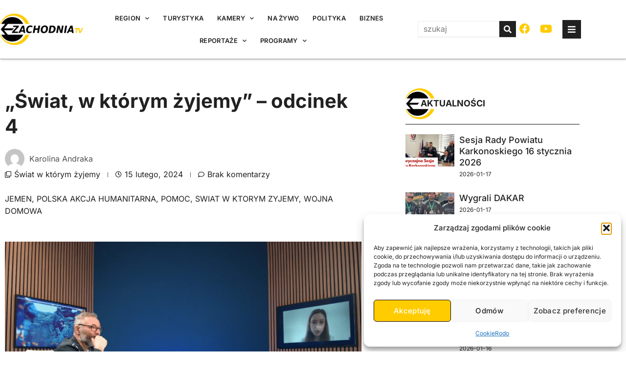

--- FILE ---
content_type: text/html; charset=UTF-8
request_url: https://zachodnia.tv/swiat-w-ktorym-zyjemy-odcinek-4/
body_size: 36356
content:
<!doctype html>
<html lang="pl-PL" prefix="og: https://ogp.me/ns#">
<head>
<meta charset="UTF-8">
<meta name="viewport" content="width=device-width, initial-scale=1">
<link rel="profile" href="https://gmpg.org/xfn/11">
<!-- Optymalizacja wyszukiwarek według Rank Math PRO - https://rankmath.com/ -->
<title>&quot;Świat, w którym żyjemy&quot; - odcinek 4 - zachodnia.tv</title>
<meta name="description" content="4 odcinek cyklu „Świat w którym żyjemy” poświęcony jest Jemenowi. Gość programu Malgorzata Pietrzak z Polskiej Akcji Humanitarnej opowie o trwającej wojnie"/>
<meta name="robots" content="follow, index, max-snippet:-1, max-video-preview:-1, max-image-preview:large"/>
<link rel="canonical" href="https://zachodnia.tv/swiat-w-ktorym-zyjemy-odcinek-4/" />
<meta property="og:locale" content="pl_PL" />
<meta property="og:type" content="article" />
<meta property="og:title" content="&quot;Świat, w którym żyjemy&quot; - odcinek 4 - zachodnia.tv" />
<meta property="og:description" content="4 odcinek cyklu „Świat w którym żyjemy” poświęcony jest Jemenowi. Gość programu Malgorzata Pietrzak z Polskiej Akcji Humanitarnej opowie o trwającej wojnie" />
<meta property="og:url" content="https://zachodnia.tv/swiat-w-ktorym-zyjemy-odcinek-4/" />
<meta property="og:site_name" content="zachodnia.tv" />
<meta property="article:publisher" content="https://www.facebook.com/zachodnia.tv" />
<meta property="article:tag" content="jemen" />
<meta property="article:tag" content="polska akcja humanitarna" />
<meta property="article:tag" content="pomoc" />
<meta property="article:tag" content="swiat w ktorym zyjemy" />
<meta property="article:tag" content="wojna domowa" />
<meta property="article:section" content="Świat w którym żyjemy" />
<meta property="og:updated_time" content="2024-02-16T08:38:39+01:00" />
<meta property="og:image" content="https://zachodnia.tv/wp-content/uploads/2024/02/swiat-w-ktorym-zyjemy-1.png" />
<meta property="og:image:secure_url" content="https://zachodnia.tv/wp-content/uploads/2024/02/swiat-w-ktorym-zyjemy-1.png" />
<meta property="og:image:width" content="1920" />
<meta property="og:image:height" content="989" />
<meta property="og:image:alt" content="&#8222;Świat, w którym żyjemy&#8221; &#8211; odcinek 4" />
<meta property="og:image:type" content="image/png" />
<meta property="article:published_time" content="2024-02-15T16:06:26+01:00" />
<meta property="article:modified_time" content="2024-02-16T08:38:39+01:00" />
<meta name="twitter:card" content="summary_large_image" />
<meta name="twitter:title" content="&quot;Świat, w którym żyjemy&quot; - odcinek 4 - zachodnia.tv" />
<meta name="twitter:description" content="4 odcinek cyklu „Świat w którym żyjemy” poświęcony jest Jemenowi. Gość programu Malgorzata Pietrzak z Polskiej Akcji Humanitarnej opowie o trwającej wojnie" />
<meta name="twitter:image" content="https://zachodnia.tv/wp-content/uploads/2024/02/swiat-w-ktorym-zyjemy-1.png" />
<meta name="twitter:label1" content="Napisane przez" />
<meta name="twitter:data1" content="Karolina Andraka" />
<meta name="twitter:label2" content="Czas czytania" />
<meta name="twitter:data2" content="Mniej niż minuta" />
<script type="application/ld+json" class="rank-math-schema-pro">{"@context":"https://schema.org","@graph":[{"@type":"Place","@id":"https://zachodnia.tv/#place","address":{"@type":"PostalAddress","streetAddress":"Zielona 14","addressLocality":"Jelenia G\u00f3ra","addressRegion":"Cieplice","postalCode":"58-5600","addressCountry":"Polska"}},{"@type":["NewsMediaOrganization","Organization"],"@id":"https://zachodnia.tv/#organization","name":"Telewizja Regionalna Zachodnia.TV","url":"https://zachodnia.tv","sameAs":["https://www.facebook.com/zachodnia.tv"],"email":"kontakt@zachodnia.tv","address":{"@type":"PostalAddress","streetAddress":"Zielona 14","addressLocality":"Jelenia G\u00f3ra","addressRegion":"Cieplice","postalCode":"58-5600","addressCountry":"Polska"},"logo":{"@type":"ImageObject","@id":"https://zachodnia.tv/#logo","url":"https://zachodnia.tv/wp-content/uploads/2023/03/zachodnia-tv-full-rgb.png","contentUrl":"https://zachodnia.tv/wp-content/uploads/2023/03/zachodnia-tv-full-rgb.png","caption":"zachodnia.tv","inLanguage":"pl-PL","width":"800","height":"299"},"contactPoint":[{"@type":"ContactPoint","telephone":"+48756199100","contactType":"customer support"}],"vatID":"6111564476","legalName":"INFO SERWIS JACEK JAROSZ","location":{"@id":"https://zachodnia.tv/#place"}},{"@type":"WebSite","@id":"https://zachodnia.tv/#website","url":"https://zachodnia.tv","name":"zachodnia.tv","alternateName":"zachodnia.tv","publisher":{"@id":"https://zachodnia.tv/#organization"},"inLanguage":"pl-PL"},{"@type":"ImageObject","@id":"https://zachodnia.tv/wp-content/uploads/2024/02/swiat-w-ktorym-zyjemy-1.png","url":"https://zachodnia.tv/wp-content/uploads/2024/02/swiat-w-ktorym-zyjemy-1.png","width":"1920","height":"989","inLanguage":"pl-PL"},{"@type":"WebPage","@id":"https://zachodnia.tv/swiat-w-ktorym-zyjemy-odcinek-4/#webpage","url":"https://zachodnia.tv/swiat-w-ktorym-zyjemy-odcinek-4/","name":"&quot;\u015awiat, w kt\u00f3rym \u017cyjemy&quot; - odcinek 4 - zachodnia.tv","datePublished":"2024-02-15T16:06:26+01:00","dateModified":"2024-02-16T08:38:39+01:00","isPartOf":{"@id":"https://zachodnia.tv/#website"},"primaryImageOfPage":{"@id":"https://zachodnia.tv/wp-content/uploads/2024/02/swiat-w-ktorym-zyjemy-1.png"},"inLanguage":"pl-PL"},{"@type":"Person","@id":"https://zachodnia.tv/author/karolina-andraka/","name":"Karolina Andraka","url":"https://zachodnia.tv/author/karolina-andraka/","image":{"@type":"ImageObject","@id":"https://secure.gravatar.com/avatar/7f1668bb95f7f60cad051d7754a7519a90202e0b0d36808b47ba9909da0a2cdd?s=96&amp;d=mm&amp;r=g","url":"https://secure.gravatar.com/avatar/7f1668bb95f7f60cad051d7754a7519a90202e0b0d36808b47ba9909da0a2cdd?s=96&amp;d=mm&amp;r=g","caption":"Karolina Andraka","inLanguage":"pl-PL"},"sameAs":["http://www.zachodnia.tv"],"worksFor":{"@id":"https://zachodnia.tv/#organization"}},{"@type":"NewsArticle","headline":"&quot;\u015awiat, w kt\u00f3rym \u017cyjemy&quot; - odcinek 4 - zachodnia.tv","datePublished":"2024-02-15T16:06:26+01:00","dateModified":"2024-02-16T08:38:39+01:00","articleSection":"\u015awiat w kt\u00f3rym \u017cyjemy","author":{"@id":"https://zachodnia.tv/author/karolina-andraka/","name":"Karolina Andraka"},"publisher":{"@id":"https://zachodnia.tv/#organization"},"description":"4 odcinek cyklu \u201e\u015awiat w kt\u00f3rym \u017cyjemy\u201d po\u015bwi\u0119cony jest Jemenowi. Go\u015b\u0107 programu Malgorzata Pietrzak z Polskiej Akcji Humanitarnej opowie o trwaj\u0105cej wojnie","copyrightYear":"2024","copyrightHolder":{"@id":"https://zachodnia.tv/#organization"},"name":"&quot;\u015awiat, w kt\u00f3rym \u017cyjemy&quot; - odcinek 4 - zachodnia.tv","@id":"https://zachodnia.tv/swiat-w-ktorym-zyjemy-odcinek-4/#richSnippet","isPartOf":{"@id":"https://zachodnia.tv/swiat-w-ktorym-zyjemy-odcinek-4/#webpage"},"image":{"@id":"https://zachodnia.tv/wp-content/uploads/2024/02/swiat-w-ktorym-zyjemy-1.png"},"inLanguage":"pl-PL","mainEntityOfPage":{"@id":"https://zachodnia.tv/swiat-w-ktorym-zyjemy-odcinek-4/#webpage"}}]}</script>
<!-- /Wtyczka Rank Math WordPress SEO -->
<link rel="alternate" title="oEmbed (JSON)" type="application/json+oembed" href="https://zachodnia.tv/wp-json/oembed/1.0/embed?url=https%3A%2F%2Fzachodnia.tv%2Fswiat-w-ktorym-zyjemy-odcinek-4%2F" />
<link rel="alternate" title="oEmbed (XML)" type="text/xml+oembed" href="https://zachodnia.tv/wp-json/oembed/1.0/embed?url=https%3A%2F%2Fzachodnia.tv%2Fswiat-w-ktorym-zyjemy-odcinek-4%2F&#038;format=xml" />
<!-- zachodnia.tv is managing ads with Advanced Ads 2.0.16 – https://wpadvancedads.com/ --><script data-wpfc-render="false" id="zacho-ready">
window.advanced_ads_ready=function(e,a){a=a||"complete";var d=function(e){return"interactive"===a?"loading"!==e:"complete"===e};d(document.readyState)?e():document.addEventListener("readystatechange",(function(a){d(a.target.readyState)&&e()}),{once:"interactive"===a})},window.advanced_ads_ready_queue=window.advanced_ads_ready_queue||[];		</script>
<style id='wp-img-auto-sizes-contain-inline-css'>
img:is([sizes=auto i],[sizes^="auto," i]){contain-intrinsic-size:3000px 1500px}
/*# sourceURL=wp-img-auto-sizes-contain-inline-css */
</style>
<link rel='stylesheet' id='twb-open-sans-css' href='https://fonts.googleapis.com/css?family=Open+Sans%3A300%2C400%2C500%2C600%2C700%2C800&#038;display=swap&#038;ver=6.9' media='all' />
<!-- <link rel='stylesheet' id='twbbwg-global-css' href='https://zachodnia.tv/wp-content/plugins/photo-gallery/booster/assets/css/global.css?ver=1.0.0' media='all' /> -->
<!-- <link rel='stylesheet' id='dce-dynamic-visibility-style-css' href='https://zachodnia.tv/wp-content/plugins/dynamic-visibility-for-elementor/assets/css/dynamic-visibility.css?ver=6.0.1' media='all' /> -->
<!-- <link rel='stylesheet' id='anwp-pg-styles-css' href='https://zachodnia.tv/wp-content/plugins/anwp-post-grid-for-elementor/public/css/styles.min.css?ver=1.3.3' media='all' /> -->
<!-- <link rel='stylesheet' id='wp-block-library-css' href='https://zachodnia.tv/wp-includes/css/dist/block-library/style.min.css?ver=6.9' media='all' /> -->
<!-- <link rel='stylesheet' id='h5ap-audioplayer-style-css' href='https://zachodnia.tv/wp-content/plugins/html5-audio-player/build/blocks/audioplayer/view.css?ver=2.5.0' media='all' /> -->
<!-- <link rel='stylesheet' id='bplugins-plyrio-css' href='https://zachodnia.tv/wp-content/plugins/html5-audio-player/assets/css/plyr-v3.7.2.css?ver=2.5.3' media='all' /> -->
<link rel="stylesheet" type="text/css" href="//zachodnia.tv/wp-content/cache/wpfc-minified/2eke8bv6/g0jcg.css" media="all"/>
<style id='h5ap-radio-player-style-inline-css'>
:root{--h5ap-radio-bg:#232323;--h5ap-radio-primary-color:#232323}.wp-block-h5ap-radio-player .plyr___control.plyr__control--pressed .icon--not-pressed,.wp-block-h5ap-radio-player .plyr___control.plyr__control--pressed .label--not-pressed,.wp-block-h5ap-radio-player .plyr___control:not(.plyr__control--pressed) .icon--pressed,.wp-block-h5ap-radio-player .plyr___control:not(.plyr__control--pressed) .label--pressed,.wp-block-h5ap-radio-player a.plyr___control:after,.wp-block-h5ap-radio-player a.plyr___control:before{display:none}.wp-block-h5ap-radio-player .subtitle{padding-left:0}.wp-block-h5ap-radio-player .radio_skin_compacthorizontal .plyr--audio button:focus{background-color:#fff}.wp-block-h5ap-radio-player .radio_skin_compacthorizontal p{margin:0!important}.wp-block-h5ap-radio-player .lucide-radio{stroke:var(--h5ap-radio-icon-color)}.wp-block-h5ap-radio-player .plyr input[type=range]{color:var(--h5ap-radio-progress-color)}.wp-block-h5ap-radio-player .plyr .svg-icon{color:var(--h5ap-radio-icons-color)}.wp-block-h5ap-radio-player input[type=range]{background:transparent;border:none;outline:none;width:80px}.wp-block-h5ap-radio-player input[type=range]::-webkit-slider-runnable-track{border-radius:10px;box-shadow:none;height:4px}.wp-block-h5ap-radio-player input[type=range]::-moz-range-track{box-shadow:none;height:4px}.wp-block-h5ap-radio-player input[type=range]::-ms-fill-lower,.wp-block-h5ap-radio-player input[type=range]::-ms-fill-upper{border-radius:10px;box-shadow:none;height:4px}.wp-block-h5ap-radio-player .no-thumb input[type=range]::-webkit-slider-thumb{-webkit-appearance:none;appearance:none;height:0;margin-top:-4px;width:0}.wp-block-h5ap-radio-player .no-thumb input[type=range]::-moz-range-thumb{height:0;width:0}.wp-block-h5ap-radio-player .no-thumb input[type=range]::-ms-thumb{height:0;width:0}
@layer theme{:host,:root{--font-sans:ui-sans-serif,system-ui,sans-serif,"Apple Color Emoji","Segoe UI Emoji","Segoe UI Symbol","Noto Color Emoji";--font-mono:ui-monospace,SFMono-Regular,Menlo,Monaco,Consolas,"Liberation Mono","Courier New",monospace;--color-red-400:oklch(70.4% 0.191 22.216);--color-red-500:oklch(63.7% 0.237 25.331);--color-red-600:oklch(57.7% 0.245 27.325);--color-blue-50:oklch(97% 0.014 254.604);--color-blue-100:oklch(93.2% 0.032 255.585);--color-blue-400:oklch(70.7% 0.165 254.624);--color-blue-500:oklch(62.3% 0.214 259.815);--color-blue-700:oklch(48.8% 0.243 264.376);--color-blue-800:oklch(42.4% 0.199 265.638);--color-purple-600:oklch(55.8% 0.288 302.321);--color-slate-50:oklch(98.4% 0.003 247.858);--color-slate-100:oklch(96.8% 0.007 247.896);--color-slate-200:oklch(92.9% 0.013 255.508);--color-slate-400:oklch(70.4% 0.04 256.788);--color-slate-500:oklch(55.4% 0.046 257.417);--color-slate-600:oklch(44.6% 0.043 257.281);--color-slate-800:oklch(27.9% 0.041 260.031);--color-slate-900:oklch(20.8% 0.042 265.755);--color-gray-100:oklch(96.7% 0.003 264.542);--color-gray-200:oklch(92.8% 0.006 264.531);--color-gray-500:oklch(55.1% 0.027 264.364);--color-gray-600:oklch(44.6% 0.03 256.802);--color-gray-700:oklch(37.3% 0.034 259.733);--color-gray-800:oklch(27.8% 0.033 256.848);--color-white:#fff;--spacing:0.25rem;--text-xs:0.75rem;--text-xs--line-height:1.33333;--text-sm:0.875rem;--text-sm--line-height:1.42857;--text-lg:1.125rem;--text-lg--line-height:1.55556;--text-xl:1.25rem;--text-xl--line-height:1.4;--font-weight-medium:500;--font-weight-bold:700;--tracking-wider:0.05em;--radius-lg:0.5rem;--radius-xl:0.75rem;--radius-2xl:1rem;--radius-3xl:1.5rem;--animate-ping:ping 1s cubic-bezier(0,0,0.2,1) infinite;--animate-pulse:pulse 2s cubic-bezier(0.4,0,0.6,1) infinite;--blur-sm:8px;--blur-xl:24px;--default-transition-duration:150ms;--default-transition-timing-function:cubic-bezier(0.4,0,0.2,1);--default-font-family:var(--font-sans);--default-mono-font-family:var(--font-mono)}}.wp-block-h5ap-radio-player .border-none{--tw-border-style:none;border-style:none}@media(hover:hover){.wp-block-h5ap-radio-player .hover\:bg-transparent:hover{background-color:transparent}}.wp-block-h5ap-radio-player .absolute{position:absolute}.wp-block-h5ap-radio-player .leading-none{line-height:1}.wp-block-h5ap-radio-player .relative{position:relative}.wp-block-h5ap-radio-player .inset-0{inset:calc(var(--spacing)*0)}.wp-block-h5ap-radio-player .z-10{z-index:10}.wp-block-h5ap-radio-player .col-span-2{grid-column:span 2/span 2}.wp-block-h5ap-radio-player .mb-1{margin-bottom:calc(var(--spacing)*1)}.wp-block-h5ap-radio-player .mb-2{margin-bottom:calc(var(--spacing)*2)}.wp-block-h5ap-radio-player .mb-3{margin-bottom:calc(var(--spacing)*3)}.wp-block-h5ap-radio-player .mb-4{margin-bottom:calc(var(--spacing)*4)}.wp-block-h5ap-radio-player .flex{display:flex}.wp-block-h5ap-radio-player .grid{display:grid}.wp-block-h5ap-radio-player .h-2{height:calc(var(--spacing)*2)}.wp-block-h5ap-radio-player .h-3{height:calc(var(--spacing)*3)}.wp-block-h5ap-radio-player .h-5{height:calc(var(--spacing)*5)}.wp-block-h5ap-radio-player .h-6{height:calc(var(--spacing)*6)}.wp-block-h5ap-radio-player .h-8{height:calc(var(--spacing)*8)}.wp-block-h5ap-radio-player .h-12{height:calc(var(--spacing)*12)}.wp-block-h5ap-radio-player .w-2{width:calc(var(--spacing)*2)}.wp-block-h5ap-radio-player .w-3{width:calc(var(--spacing)*3)}.wp-block-h5ap-radio-player .w-5{width:calc(var(--spacing)*5)}.wp-block-h5ap-radio-player .w-8{width:calc(var(--spacing)*8)}.wp-block-h5ap-radio-player .w-12{width:calc(var(--spacing)*12)}.wp-block-h5ap-radio-player .w-full{width:100%}.wp-block-h5ap-radio-player .min-w-0{min-width:calc(var(--spacing)*0)}.wp-block-h5ap-radio-player .flex-1{flex:1}.wp-block-h5ap-radio-player .flex-shrink-0{flex-shrink:0}.wp-block-h5ap-radio-player .animate-ping{animation:var(--animate-ping)}.wp-block-h5ap-radio-player .animate-pulse{animation:var(--animate-pulse)}.wp-block-h5ap-radio-player .cursor-pointer{cursor:pointer}.wp-block-h5ap-radio-player .appearance-none{-webkit-appearance:none;-moz-appearance:none;appearance:none}.wp-block-h5ap-radio-player .grid-cols-3{grid-template-columns:repeat(3,minmax(0,1fr))}.wp-block-h5ap-radio-player .flex-col{flex-direction:column}.wp-block-h5ap-radio-player .items-center{align-items:center}.wp-block-h5ap-radio-player .justify-between{justify-content:space-between}.wp-block-h5ap-radio-player .justify-center{justify-content:center}.wp-block-h5ap-radio-player .justify-end{justify-content:flex-end}.wp-block-h5ap-radio-player .gap-2{gap:calc(var(--spacing)*2)}.wp-block-h5ap-radio-player .gap-4{gap:calc(var(--spacing)*4)}:where(.wp-block-h5ap-radio-player .space-x-2>:not(:last-child)){--tw-space-x-reverse:0;margin-inline-end:calc(var(--spacing)*2*(1 - var(--tw-space-x-reverse)));margin-inline-start:calc(var(--spacing)*2*var(--tw-space-x-reverse))}:where(.wp-block-h5ap-radio-player .space-x-3>:not(:last-child)){--tw-space-x-reverse:0;margin-inline-end:calc(var(--spacing)*3*(1 - var(--tw-space-x-reverse)));margin-inline-start:calc(var(--spacing)*3*var(--tw-space-x-reverse))}:where(.wp-block-h5ap-radio-player .space-x-4>:not(:last-child)){--tw-space-x-reverse:0;margin-inline-end:calc(var(--spacing)*4*(1 - var(--tw-space-x-reverse)));margin-inline-start:calc(var(--spacing)*4*var(--tw-space-x-reverse))}.wp-block-h5ap-radio-player .truncate{overflow:hidden;text-overflow:ellipsis;white-space:nowrap}.wp-block-h5ap-radio-player .overflow-hidden{overflow:hidden}.wp-block-h5ap-radio-player .rounded{border-radius:.25rem}.wp-block-h5ap-radio-player .rounded-2xl{border-radius:var(--radius-2xl)}.wp-block-h5ap-radio-player .rounded-3xl{border-radius:var(--radius-3xl)}.wp-block-h5ap-radio-player .rounded-full{border-radius:calc(infinity*1px)}.wp-block-h5ap-radio-player .rounded-lg{border-radius:var(--radius-lg)}.wp-block-h5ap-radio-player .rounded-xl{border-radius:var(--radius-xl)}.wp-block-h5ap-radio-player .border{border-style:var(--tw-border-style);border-width:1px}.wp-block-h5ap-radio-player .border-blue-100{border-color:var(--color-blue-100)}.wp-block-h5ap-radio-player .border-slate-200{border-color:var(--color-slate-200)}.wp-block-h5ap-radio-player .border-white\/20{border-color:color-mix(in srgb,#fff 20%,transparent)}@supports(color:color-mix(in lab,red,red)){.wp-block-h5ap-radio-player .border-white\/20{border-color:color-mix(in oklab,var(--color-white) 20%,transparent)}}.wp-block-h5ap-radio-player .border-white\/40{border-color:color-mix(in srgb,#fff 40%,transparent)}@supports(color:color-mix(in lab,red,red)){.wp-block-h5ap-radio-player .border-white\/40{border-color:color-mix(in oklab,var(--color-white) 40%,transparent)}}.wp-block-h5ap-radio-player .bg-blue-50{background-color:var(--color-blue-50)}.wp-block-h5ap-radio-player .bg-gray-200{background-color:var(--color-gray-200)}.wp-block-h5ap-radio-player .bg-gray-800{background-color:var(--color-gray-800)}.wp-block-h5ap-radio-player .bg-red-500{background-color:var(--color-red-500)}.wp-block-h5ap-radio-player .bg-slate-900{background-color:var(--color-slate-900)}.wp-block-h5ap-radio-player .bg-white{background-color:var(--color-white)}.wp-block-h5ap-radio-player .bg-white\/30{background-color:color-mix(in srgb,#fff 30%,transparent)}@supports(color:color-mix(in lab,red,red)){.wp-block-h5ap-radio-player .bg-white\/30{background-color:color-mix(in oklab,var(--color-white) 30%,transparent)}}.wp-block-h5ap-radio-player .bg-gradient-to-br{--tw-gradient-position:to bottom right in oklab;background-image:linear-gradient(var(--tw-gradient-stops))}.wp-block-h5ap-radio-player .bg-gradient-to-r{--tw-gradient-position:to right in oklab;background-image:linear-gradient(var(--tw-gradient-stops))}.wp-block-h5ap-radio-player .from-blue-400\/10{--tw-gradient-from:color-mix(in srgb,oklch(70.7% 0.165 254.624) 10%,transparent);--tw-gradient-stops:var(--tw-gradient-via-stops,var(--tw-gradient-position),var(--tw-gradient-from) var(--tw-gradient-from-position),var(--tw-gradient-to) var(--tw-gradient-to-position))}@supports(color:color-mix(in lab,red,red)){.wp-block-h5ap-radio-player .from-blue-400\/10{--tw-gradient-from:color-mix(in oklab,var(--color-blue-400) 10%,transparent)}}.wp-block-h5ap-radio-player .from-slate-50{--tw-gradient-from:var(--color-slate-50);--tw-gradient-stops:var(--tw-gradient-via-stops,var(--tw-gradient-position),var(--tw-gradient-from) var(--tw-gradient-from-position),var(--tw-gradient-to) var(--tw-gradient-to-position))}.wp-block-h5ap-radio-player .from-white\/20{--tw-gradient-from:color-mix(in srgb,#fff 20%,transparent);--tw-gradient-stops:var(--tw-gradient-via-stops,var(--tw-gradient-position),var(--tw-gradient-from) var(--tw-gradient-from-position),var(--tw-gradient-to) var(--tw-gradient-to-position))}@supports(color:color-mix(in lab,red,red)){.wp-block-h5ap-radio-player .from-white\/20{--tw-gradient-from:color-mix(in oklab,var(--color-white) 20%,transparent)}}.wp-block-h5ap-radio-player .to-purple-600\/10{--tw-gradient-to:color-mix(in srgb,oklch(55.8% 0.288 302.321) 10%,transparent);--tw-gradient-stops:var(--tw-gradient-via-stops,var(--tw-gradient-position),var(--tw-gradient-from) var(--tw-gradient-from-position),var(--tw-gradient-to) var(--tw-gradient-to-position))}@supports(color:color-mix(in lab,red,red)){.wp-block-h5ap-radio-player .to-purple-600\/10{--tw-gradient-to:color-mix(in oklab,var(--color-purple-600) 10%,transparent)}}.wp-block-h5ap-radio-player .to-slate-100{--tw-gradient-to:var(--color-slate-100);--tw-gradient-stops:var(--tw-gradient-via-stops,var(--tw-gradient-position),var(--tw-gradient-from) var(--tw-gradient-from-position),var(--tw-gradient-to) var(--tw-gradient-to-position))}.wp-block-h5ap-radio-player .to-white\/10{--tw-gradient-to:color-mix(in srgb,#fff 10%,transparent);--tw-gradient-stops:var(--tw-gradient-via-stops,var(--tw-gradient-position),var(--tw-gradient-from) var(--tw-gradient-from-position),var(--tw-gradient-to) var(--tw-gradient-to-position))}@supports(color:color-mix(in lab,red,red)){.wp-block-h5ap-radio-player .to-white\/10{--tw-gradient-to:color-mix(in oklab,var(--color-white) 10%,transparent)}}.wp-block-h5ap-radio-player .p-0{padding:calc(var(--spacing)*0)}.wp-block-h5ap-radio-player .p-4{padding:calc(var(--spacing)*4)}.wp-block-h5ap-radio-player .p-6{padding:calc(var(--spacing)*6)}.wp-block-h5ap-radio-player .px-2{padding-inline:calc(var(--spacing)*2)}.wp-block-h5ap-radio-player .px-6{padding-inline:calc(var(--spacing)*6)}.wp-block-h5ap-radio-player .py-3{padding-block:calc(var(--spacing)*3)}.wp-block-h5ap-radio-player .text-lg{font-size:var(--text-lg);line-height:var(--tw-leading,var(--text-lg--line-height))}.wp-block-h5ap-radio-player .text-sm{font-size:var(--text-sm);line-height:var(--tw-leading,var(--text-sm--line-height))}.wp-block-h5ap-radio-player .text-xl{font-size:var(--text-xl);line-height:var(--tw-leading,var(--text-xl--line-height))}.wp-block-h5ap-radio-player .text-xs{font-size:var(--text-xs);line-height:var(--tw-leading,var(--text-xs--line-height))}.wp-block-h5ap-radio-player .font-bold{--tw-font-weight:var(--font-weight-bold);font-weight:var(--font-weight-bold)}.wp-block-h5ap-radio-player .font-medium{--tw-font-weight:var(--font-weight-medium);font-weight:var(--font-weight-medium)}.wp-block-h5ap-radio-player .tracking-wider{--tw-tracking:var(--tracking-wider);letter-spacing:var(--tracking-wider)}.wp-block-h5ap-radio-player .text-blue-500{color:var(--color-blue-500)}.wp-block-h5ap-radio-player .text-blue-700{color:var(--color-blue-700)}.wp-block-h5ap-radio-player .text-blue-800{color:var(--color-blue-800)}.wp-block-h5ap-radio-player .text-gray-500{color:var(--color-gray-500)}.wp-block-h5ap-radio-player .text-gray-600{color:var(--color-gray-600)}.wp-block-h5ap-radio-player .text-gray-700{color:var(--color-gray-700)}.wp-block-h5ap-radio-player .text-gray-800{color:var(--color-gray-800)}.wp-block-h5ap-radio-player .text-red-400{color:var(--color-red-400)}.wp-block-h5ap-radio-player .text-red-600{color:var(--color-red-600)}.wp-block-h5ap-radio-player .text-slate-400{color:var(--color-slate-400)}.wp-block-h5ap-radio-player .text-slate-500{color:var(--color-slate-500)}.wp-block-h5ap-radio-player .text-slate-600{color:var(--color-slate-600)}.wp-block-h5ap-radio-player .text-slate-800{color:var(--color-slate-800)}.wp-block-h5ap-radio-player .text-slate-900{color:var(--color-slate-900)}.wp-block-h5ap-radio-player .text-white{color:var(--color-white)}.wp-block-h5ap-radio-player .uppercase{text-transform:uppercase}.wp-block-h5ap-radio-player .opacity-75{opacity:75%}.wp-block-h5ap-radio-player .shadow-2xl{--tw-shadow:0 25px 50px -12px var(--tw-shadow-color,rgba(0,0,0,.25))}.wp-block-h5ap-radio-player .shadow-2xl,.wp-block-h5ap-radio-player .shadow-lg{box-shadow:var(--tw-inset-shadow),var(--tw-inset-ring-shadow),var(--tw-ring-offset-shadow),var(--tw-ring-shadow),var(--tw-shadow)}.wp-block-h5ap-radio-player .shadow-lg{--tw-shadow:0 10px 15px -3px var(--tw-shadow-color,rgba(0,0,0,.1)),0 4px 6px -4px var(--tw-shadow-color,rgba(0,0,0,.1))}.wp-block-h5ap-radio-player .shadow-md{--tw-shadow:0 4px 6px -1px var(--tw-shadow-color,rgba(0,0,0,.1)),0 2px 4px -2px var(--tw-shadow-color,rgba(0,0,0,.1))}.wp-block-h5ap-radio-player .shadow-md,.wp-block-h5ap-radio-player .shadow-xl{box-shadow:var(--tw-inset-shadow),var(--tw-inset-ring-shadow),var(--tw-ring-offset-shadow),var(--tw-ring-shadow),var(--tw-shadow)}.wp-block-h5ap-radio-player .shadow-xl{--tw-shadow:0 20px 25px -5px var(--tw-shadow-color,rgba(0,0,0,.1)),0 8px 10px -6px var(--tw-shadow-color,rgba(0,0,0,.1))}.wp-block-h5ap-radio-player .backdrop-blur-sm{--tw-backdrop-blur:blur(var(--blur-sm))}.wp-block-h5ap-radio-player .backdrop-blur-sm,.wp-block-h5ap-radio-player .backdrop-blur-xl{-webkit-backdrop-filter:var(--tw-backdrop-blur, ) var(--tw-backdrop-brightness, ) var(--tw-backdrop-contrast, ) var(--tw-backdrop-grayscale, ) var(--tw-backdrop-hue-rotate, ) var(--tw-backdrop-invert, ) var(--tw-backdrop-opacity, ) var(--tw-backdrop-saturate, ) var(--tw-backdrop-sepia, );backdrop-filter:var(--tw-backdrop-blur, ) var(--tw-backdrop-brightness, ) var(--tw-backdrop-contrast, ) var(--tw-backdrop-grayscale, ) var(--tw-backdrop-hue-rotate, ) var(--tw-backdrop-invert, ) var(--tw-backdrop-opacity, ) var(--tw-backdrop-saturate, ) var(--tw-backdrop-sepia, )}.wp-block-h5ap-radio-player .backdrop-blur-xl{--tw-backdrop-blur:blur(var(--blur-xl))}.wp-block-h5ap-radio-player .transition-all{transition-duration:var(--tw-duration,var(--default-transition-duration));transition-property:all;transition-timing-function:var(--tw-ease,var(--default-transition-timing-function))}.wp-block-h5ap-radio-player .transition-colors{transition-duration:var(--tw-duration,var(--default-transition-duration));transition-property:color,background-color,border-color,outline-color,text-decoration-color,fill,stroke,--tw-gradient-from,--tw-gradient-via,--tw-gradient-to;transition-timing-function:var(--tw-ease,var(--default-transition-timing-function))}.wp-block-h5ap-radio-player .duration-200{--tw-duration:200ms;transition-duration:.2s}.wp-block-h5ap-radio-player .duration-300{--tw-duration:300ms;transition-duration:.3s}@media(hover:hover){.wp-block-h5ap-radio-player .hover\:scale-105:hover{--tw-scale-x:105%;--tw-scale-y:105%;--tw-scale-z:105%;scale:var(--tw-scale-x) var(--tw-scale-y)}.wp-block-h5ap-radio-player .hover\:bg-gray-100:hover{background-color:var(--color-gray-100)}.wp-block-h5ap-radio-player .hover\:bg-slate-800:hover{background-color:var(--color-slate-800)}.wp-block-h5ap-radio-player .hover\:bg-white\/40:hover{background-color:color-mix(in srgb,#fff 40%,transparent)}}@media(hover:hover){@supports(color:color-mix(in lab,red,red)){.wp-block-h5ap-radio-player .hover\:bg-white\/40:hover{background-color:color-mix(in oklab,var(--color-white) 40%,transparent)}}}@media(hover:hover){.wp-block-h5ap-radio-player .hover\:text-blue-500:hover{color:var(--color-blue-500)}.wp-block-h5ap-radio-player .hover\:text-red-500:hover{color:var(--color-red-500)}.wp-block-h5ap-radio-player .hover\:text-slate-600:hover{color:var(--color-slate-600)}.wp-block-h5ap-radio-player .hover\:shadow-lg:hover{--tw-shadow:0 10px 15px -3px var(--tw-shadow-color,rgba(0,0,0,.1)),0 4px 6px -4px var(--tw-shadow-color,rgba(0,0,0,.1));box-shadow:var(--tw-inset-shadow),var(--tw-inset-ring-shadow),var(--tw-ring-offset-shadow),var(--tw-ring-shadow),var(--tw-shadow)}}@property --tw-space-x-reverse{syntax:"*";inherits:false;initial-value:0}@property --tw-border-style{syntax:"*";inherits:false;initial-value:solid}@property --tw-gradient-position{syntax:"*";inherits:false}@property --tw-gradient-from{syntax:"<color>";inherits:false;initial-value:transparent}@property --tw-gradient-via{syntax:"<color>";inherits:false;initial-value:transparent}@property --tw-gradient-to{syntax:"<color>";inherits:false;initial-value:transparent}@property --tw-gradient-stops{syntax:"*";inherits:false}@property --tw-gradient-via-stops{syntax:"*";inherits:false}@property --tw-gradient-from-position{syntax:"<length-percentage>";inherits:false;initial-value:0}@property --tw-gradient-via-position{syntax:"<length-percentage>";inherits:false;initial-value:50%}@property --tw-gradient-to-position{syntax:"<length-percentage>";inherits:false;initial-value:100%}@property --tw-font-weight{syntax:"*";inherits:false}@property --tw-tracking{syntax:"*";inherits:false}@property --tw-shadow{syntax:"*";inherits:false;initial-value:0 0 transparent}@property --tw-shadow-color{syntax:"*";inherits:false}@property --tw-shadow-alpha{syntax:"<percentage>";inherits:false;initial-value:100%}@property --tw-inset-shadow{syntax:"*";inherits:false;initial-value:0 0 transparent}@property --tw-inset-shadow-color{syntax:"*";inherits:false}@property --tw-inset-shadow-alpha{syntax:"<percentage>";inherits:false;initial-value:100%}@property --tw-ring-color{syntax:"*";inherits:false}@property --tw-ring-shadow{syntax:"*";inherits:false;initial-value:0 0 transparent}@property --tw-inset-ring-color{syntax:"*";inherits:false}@property --tw-inset-ring-shadow{syntax:"*";inherits:false;initial-value:0 0 transparent}@property --tw-ring-inset{syntax:"*";inherits:false}@property --tw-ring-offset-width{syntax:"<length>";inherits:false;initial-value:0}@property --tw-ring-offset-color{syntax:"*";inherits:false;initial-value:#fff}@property --tw-ring-offset-shadow{syntax:"*";inherits:false;initial-value:0 0 transparent}@property --tw-backdrop-blur{syntax:"*";inherits:false}@property --tw-backdrop-brightness{syntax:"*";inherits:false}@property --tw-backdrop-contrast{syntax:"*";inherits:false}@property --tw-backdrop-grayscale{syntax:"*";inherits:false}@property --tw-backdrop-hue-rotate{syntax:"*";inherits:false}@property --tw-backdrop-invert{syntax:"*";inherits:false}@property --tw-backdrop-opacity{syntax:"*";inherits:false}@property --tw-backdrop-saturate{syntax:"*";inherits:false}@property --tw-backdrop-sepia{syntax:"*";inherits:false}@property --tw-duration{syntax:"*";inherits:false}@property --tw-scale-x{syntax:"*";inherits:false;initial-value:1}@property --tw-scale-y{syntax:"*";inherits:false;initial-value:1}@property --tw-scale-z{syntax:"*";inherits:false;initial-value:1}@keyframes ping{75%,to{opacity:0;transform:scale(2)}}@keyframes pulse{50%{opacity:.5}}@layer properties{@supports((-webkit-hyphens:none) and (not (margin-trim:inline))) or ((-moz-orient:inline) and (not (color:rgb(from red r g b)))){*,::backdrop,:after,:before{--tw-space-x-reverse:0;--tw-border-style:solid;--tw-gradient-position:initial;--tw-gradient-from:#0000;--tw-gradient-via:#0000;--tw-gradient-to:#0000;--tw-gradient-stops:initial;--tw-gradient-via-stops:initial;--tw-gradient-from-position:0%;--tw-gradient-via-position:50%;--tw-gradient-to-position:100%;--tw-font-weight:initial;--tw-tracking:initial;--tw-shadow:0 0 #0000;--tw-shadow-color:initial;--tw-shadow-alpha:100%;--tw-inset-shadow:0 0 #0000;--tw-inset-shadow-color:initial;--tw-inset-shadow-alpha:100%;--tw-ring-color:initial;--tw-ring-shadow:0 0 #0000;--tw-inset-ring-color:initial;--tw-inset-ring-shadow:0 0 #0000;--tw-ring-inset:initial;--tw-ring-offset-width:0px;--tw-ring-offset-color:#fff;--tw-ring-offset-shadow:0 0 #0000;--tw-backdrop-blur:initial;--tw-backdrop-brightness:initial;--tw-backdrop-contrast:initial;--tw-backdrop-grayscale:initial;--tw-backdrop-hue-rotate:initial;--tw-backdrop-invert:initial;--tw-backdrop-opacity:initial;--tw-backdrop-saturate:initial;--tw-backdrop-sepia:initial;--tw-duration:initial;--tw-scale-x:1;--tw-scale-y:1;--tw-scale-z:1}}}
/*# sourceURL=https://zachodnia.tv/wp-content/plugins/html5-audio-player/build/blocks/radio-player/view.css */
</style>
<style id='powerpress-player-block-style-inline-css'>
/*# sourceURL=https://zachodnia.tv/wp-content/plugins/powerpress/blocks/player-block/build/style-index.css */
</style>
<style id='global-styles-inline-css'>
:root{--wp--preset--aspect-ratio--square: 1;--wp--preset--aspect-ratio--4-3: 4/3;--wp--preset--aspect-ratio--3-4: 3/4;--wp--preset--aspect-ratio--3-2: 3/2;--wp--preset--aspect-ratio--2-3: 2/3;--wp--preset--aspect-ratio--16-9: 16/9;--wp--preset--aspect-ratio--9-16: 9/16;--wp--preset--color--black: #000000;--wp--preset--color--cyan-bluish-gray: #abb8c3;--wp--preset--color--white: #ffffff;--wp--preset--color--pale-pink: #f78da7;--wp--preset--color--vivid-red: #cf2e2e;--wp--preset--color--luminous-vivid-orange: #ff6900;--wp--preset--color--luminous-vivid-amber: #fcb900;--wp--preset--color--light-green-cyan: #7bdcb5;--wp--preset--color--vivid-green-cyan: #00d084;--wp--preset--color--pale-cyan-blue: #8ed1fc;--wp--preset--color--vivid-cyan-blue: #0693e3;--wp--preset--color--vivid-purple: #9b51e0;--wp--preset--gradient--vivid-cyan-blue-to-vivid-purple: linear-gradient(135deg,rgb(6,147,227) 0%,rgb(155,81,224) 100%);--wp--preset--gradient--light-green-cyan-to-vivid-green-cyan: linear-gradient(135deg,rgb(122,220,180) 0%,rgb(0,208,130) 100%);--wp--preset--gradient--luminous-vivid-amber-to-luminous-vivid-orange: linear-gradient(135deg,rgb(252,185,0) 0%,rgb(255,105,0) 100%);--wp--preset--gradient--luminous-vivid-orange-to-vivid-red: linear-gradient(135deg,rgb(255,105,0) 0%,rgb(207,46,46) 100%);--wp--preset--gradient--very-light-gray-to-cyan-bluish-gray: linear-gradient(135deg,rgb(238,238,238) 0%,rgb(169,184,195) 100%);--wp--preset--gradient--cool-to-warm-spectrum: linear-gradient(135deg,rgb(74,234,220) 0%,rgb(151,120,209) 20%,rgb(207,42,186) 40%,rgb(238,44,130) 60%,rgb(251,105,98) 80%,rgb(254,248,76) 100%);--wp--preset--gradient--blush-light-purple: linear-gradient(135deg,rgb(255,206,236) 0%,rgb(152,150,240) 100%);--wp--preset--gradient--blush-bordeaux: linear-gradient(135deg,rgb(254,205,165) 0%,rgb(254,45,45) 50%,rgb(107,0,62) 100%);--wp--preset--gradient--luminous-dusk: linear-gradient(135deg,rgb(255,203,112) 0%,rgb(199,81,192) 50%,rgb(65,88,208) 100%);--wp--preset--gradient--pale-ocean: linear-gradient(135deg,rgb(255,245,203) 0%,rgb(182,227,212) 50%,rgb(51,167,181) 100%);--wp--preset--gradient--electric-grass: linear-gradient(135deg,rgb(202,248,128) 0%,rgb(113,206,126) 100%);--wp--preset--gradient--midnight: linear-gradient(135deg,rgb(2,3,129) 0%,rgb(40,116,252) 100%);--wp--preset--font-size--small: 13px;--wp--preset--font-size--medium: 20px;--wp--preset--font-size--large: 36px;--wp--preset--font-size--x-large: 42px;--wp--preset--spacing--20: 0.44rem;--wp--preset--spacing--30: 0.67rem;--wp--preset--spacing--40: 1rem;--wp--preset--spacing--50: 1.5rem;--wp--preset--spacing--60: 2.25rem;--wp--preset--spacing--70: 3.38rem;--wp--preset--spacing--80: 5.06rem;--wp--preset--shadow--natural: 6px 6px 9px rgba(0, 0, 0, 0.2);--wp--preset--shadow--deep: 12px 12px 50px rgba(0, 0, 0, 0.4);--wp--preset--shadow--sharp: 6px 6px 0px rgba(0, 0, 0, 0.2);--wp--preset--shadow--outlined: 6px 6px 0px -3px rgb(255, 255, 255), 6px 6px rgb(0, 0, 0);--wp--preset--shadow--crisp: 6px 6px 0px rgb(0, 0, 0);}:root { --wp--style--global--content-size: 800px;--wp--style--global--wide-size: 1200px; }:where(body) { margin: 0; }.wp-site-blocks > .alignleft { float: left; margin-right: 2em; }.wp-site-blocks > .alignright { float: right; margin-left: 2em; }.wp-site-blocks > .aligncenter { justify-content: center; margin-left: auto; margin-right: auto; }:where(.wp-site-blocks) > * { margin-block-start: 24px; margin-block-end: 0; }:where(.wp-site-blocks) > :first-child { margin-block-start: 0; }:where(.wp-site-blocks) > :last-child { margin-block-end: 0; }:root { --wp--style--block-gap: 24px; }:root :where(.is-layout-flow) > :first-child{margin-block-start: 0;}:root :where(.is-layout-flow) > :last-child{margin-block-end: 0;}:root :where(.is-layout-flow) > *{margin-block-start: 24px;margin-block-end: 0;}:root :where(.is-layout-constrained) > :first-child{margin-block-start: 0;}:root :where(.is-layout-constrained) > :last-child{margin-block-end: 0;}:root :where(.is-layout-constrained) > *{margin-block-start: 24px;margin-block-end: 0;}:root :where(.is-layout-flex){gap: 24px;}:root :where(.is-layout-grid){gap: 24px;}.is-layout-flow > .alignleft{float: left;margin-inline-start: 0;margin-inline-end: 2em;}.is-layout-flow > .alignright{float: right;margin-inline-start: 2em;margin-inline-end: 0;}.is-layout-flow > .aligncenter{margin-left: auto !important;margin-right: auto !important;}.is-layout-constrained > .alignleft{float: left;margin-inline-start: 0;margin-inline-end: 2em;}.is-layout-constrained > .alignright{float: right;margin-inline-start: 2em;margin-inline-end: 0;}.is-layout-constrained > .aligncenter{margin-left: auto !important;margin-right: auto !important;}.is-layout-constrained > :where(:not(.alignleft):not(.alignright):not(.alignfull)){max-width: var(--wp--style--global--content-size);margin-left: auto !important;margin-right: auto !important;}.is-layout-constrained > .alignwide{max-width: var(--wp--style--global--wide-size);}body .is-layout-flex{display: flex;}.is-layout-flex{flex-wrap: wrap;align-items: center;}.is-layout-flex > :is(*, div){margin: 0;}body .is-layout-grid{display: grid;}.is-layout-grid > :is(*, div){margin: 0;}body{padding-top: 0px;padding-right: 0px;padding-bottom: 0px;padding-left: 0px;}a:where(:not(.wp-element-button)){text-decoration: underline;}:root :where(.wp-element-button, .wp-block-button__link){background-color: #32373c;border-width: 0;color: #fff;font-family: inherit;font-size: inherit;font-style: inherit;font-weight: inherit;letter-spacing: inherit;line-height: inherit;padding-top: calc(0.667em + 2px);padding-right: calc(1.333em + 2px);padding-bottom: calc(0.667em + 2px);padding-left: calc(1.333em + 2px);text-decoration: none;text-transform: inherit;}.has-black-color{color: var(--wp--preset--color--black) !important;}.has-cyan-bluish-gray-color{color: var(--wp--preset--color--cyan-bluish-gray) !important;}.has-white-color{color: var(--wp--preset--color--white) !important;}.has-pale-pink-color{color: var(--wp--preset--color--pale-pink) !important;}.has-vivid-red-color{color: var(--wp--preset--color--vivid-red) !important;}.has-luminous-vivid-orange-color{color: var(--wp--preset--color--luminous-vivid-orange) !important;}.has-luminous-vivid-amber-color{color: var(--wp--preset--color--luminous-vivid-amber) !important;}.has-light-green-cyan-color{color: var(--wp--preset--color--light-green-cyan) !important;}.has-vivid-green-cyan-color{color: var(--wp--preset--color--vivid-green-cyan) !important;}.has-pale-cyan-blue-color{color: var(--wp--preset--color--pale-cyan-blue) !important;}.has-vivid-cyan-blue-color{color: var(--wp--preset--color--vivid-cyan-blue) !important;}.has-vivid-purple-color{color: var(--wp--preset--color--vivid-purple) !important;}.has-black-background-color{background-color: var(--wp--preset--color--black) !important;}.has-cyan-bluish-gray-background-color{background-color: var(--wp--preset--color--cyan-bluish-gray) !important;}.has-white-background-color{background-color: var(--wp--preset--color--white) !important;}.has-pale-pink-background-color{background-color: var(--wp--preset--color--pale-pink) !important;}.has-vivid-red-background-color{background-color: var(--wp--preset--color--vivid-red) !important;}.has-luminous-vivid-orange-background-color{background-color: var(--wp--preset--color--luminous-vivid-orange) !important;}.has-luminous-vivid-amber-background-color{background-color: var(--wp--preset--color--luminous-vivid-amber) !important;}.has-light-green-cyan-background-color{background-color: var(--wp--preset--color--light-green-cyan) !important;}.has-vivid-green-cyan-background-color{background-color: var(--wp--preset--color--vivid-green-cyan) !important;}.has-pale-cyan-blue-background-color{background-color: var(--wp--preset--color--pale-cyan-blue) !important;}.has-vivid-cyan-blue-background-color{background-color: var(--wp--preset--color--vivid-cyan-blue) !important;}.has-vivid-purple-background-color{background-color: var(--wp--preset--color--vivid-purple) !important;}.has-black-border-color{border-color: var(--wp--preset--color--black) !important;}.has-cyan-bluish-gray-border-color{border-color: var(--wp--preset--color--cyan-bluish-gray) !important;}.has-white-border-color{border-color: var(--wp--preset--color--white) !important;}.has-pale-pink-border-color{border-color: var(--wp--preset--color--pale-pink) !important;}.has-vivid-red-border-color{border-color: var(--wp--preset--color--vivid-red) !important;}.has-luminous-vivid-orange-border-color{border-color: var(--wp--preset--color--luminous-vivid-orange) !important;}.has-luminous-vivid-amber-border-color{border-color: var(--wp--preset--color--luminous-vivid-amber) !important;}.has-light-green-cyan-border-color{border-color: var(--wp--preset--color--light-green-cyan) !important;}.has-vivid-green-cyan-border-color{border-color: var(--wp--preset--color--vivid-green-cyan) !important;}.has-pale-cyan-blue-border-color{border-color: var(--wp--preset--color--pale-cyan-blue) !important;}.has-vivid-cyan-blue-border-color{border-color: var(--wp--preset--color--vivid-cyan-blue) !important;}.has-vivid-purple-border-color{border-color: var(--wp--preset--color--vivid-purple) !important;}.has-vivid-cyan-blue-to-vivid-purple-gradient-background{background: var(--wp--preset--gradient--vivid-cyan-blue-to-vivid-purple) !important;}.has-light-green-cyan-to-vivid-green-cyan-gradient-background{background: var(--wp--preset--gradient--light-green-cyan-to-vivid-green-cyan) !important;}.has-luminous-vivid-amber-to-luminous-vivid-orange-gradient-background{background: var(--wp--preset--gradient--luminous-vivid-amber-to-luminous-vivid-orange) !important;}.has-luminous-vivid-orange-to-vivid-red-gradient-background{background: var(--wp--preset--gradient--luminous-vivid-orange-to-vivid-red) !important;}.has-very-light-gray-to-cyan-bluish-gray-gradient-background{background: var(--wp--preset--gradient--very-light-gray-to-cyan-bluish-gray) !important;}.has-cool-to-warm-spectrum-gradient-background{background: var(--wp--preset--gradient--cool-to-warm-spectrum) !important;}.has-blush-light-purple-gradient-background{background: var(--wp--preset--gradient--blush-light-purple) !important;}.has-blush-bordeaux-gradient-background{background: var(--wp--preset--gradient--blush-bordeaux) !important;}.has-luminous-dusk-gradient-background{background: var(--wp--preset--gradient--luminous-dusk) !important;}.has-pale-ocean-gradient-background{background: var(--wp--preset--gradient--pale-ocean) !important;}.has-electric-grass-gradient-background{background: var(--wp--preset--gradient--electric-grass) !important;}.has-midnight-gradient-background{background: var(--wp--preset--gradient--midnight) !important;}.has-small-font-size{font-size: var(--wp--preset--font-size--small) !important;}.has-medium-font-size{font-size: var(--wp--preset--font-size--medium) !important;}.has-large-font-size{font-size: var(--wp--preset--font-size--large) !important;}.has-x-large-font-size{font-size: var(--wp--preset--font-size--x-large) !important;}
:root :where(.wp-block-pullquote){font-size: 1.5em;line-height: 1.6;}
/*# sourceURL=global-styles-inline-css */
</style>
<!-- <link rel='stylesheet' id='h5ap-public-css' href='https://zachodnia.tv/wp-content/plugins/html5-audio-player/assets/css/style.css?ver=2.5.3' media='all' /> -->
<!-- <link rel='stylesheet' id='bwg_fonts-css' href='https://zachodnia.tv/wp-content/plugins/photo-gallery/css/bwg-fonts/fonts.css?ver=0.0.1' media='all' /> -->
<!-- <link rel='stylesheet' id='sumoselect-css' href='https://zachodnia.tv/wp-content/plugins/photo-gallery/css/sumoselect.min.css?ver=3.4.6' media='all' /> -->
<!-- <link rel='stylesheet' id='mCustomScrollbar-css' href='https://zachodnia.tv/wp-content/plugins/photo-gallery/css/jquery.mCustomScrollbar.min.css?ver=3.1.5' media='all' /> -->
<link rel="stylesheet" type="text/css" href="//zachodnia.tv/wp-content/cache/wpfc-minified/ldtl0vbu/g0jcg.css" media="all"/>
<link rel='stylesheet' id='bwg_googlefonts-css' href='https://fonts.googleapis.com/css?family=Ubuntu&#038;subset=greek,latin,greek-ext,vietnamese,cyrillic-ext,latin-ext,cyrillic' media='all' />
<!-- <link rel='stylesheet' id='bwg_frontend-css' href='https://zachodnia.tv/wp-content/plugins/photo-gallery/css/styles.min.css?ver=1.8.35' media='all' /> -->
<!-- <link rel='stylesheet' id='cmplz-general-css' href='https://zachodnia.tv/wp-content/plugins/complianz-gdpr/assets/css/cookieblocker.min.css?ver=1767263025' media='all' /> -->
<!-- <link rel='stylesheet' id='hello-elementor-css' href='https://zachodnia.tv/wp-content/themes/hello-elementor/assets/css/reset.css?ver=3.4.5' media='all' /> -->
<!-- <link rel='stylesheet' id='hello-elementor-theme-style-css' href='https://zachodnia.tv/wp-content/themes/hello-elementor/assets/css/theme.css?ver=3.4.5' media='all' /> -->
<!-- <link rel='stylesheet' id='hello-elementor-header-footer-css' href='https://zachodnia.tv/wp-content/themes/hello-elementor/assets/css/header-footer.css?ver=3.4.5' media='all' /> -->
<!-- <link rel='stylesheet' id='elementor-frontend-css' href='https://zachodnia.tv/wp-content/plugins/elementor/assets/css/frontend.min.css?ver=3.34.1' media='all' /> -->
<link rel="stylesheet" type="text/css" href="//zachodnia.tv/wp-content/cache/wpfc-minified/fx46asv/g0jcg.css" media="all"/>
<link rel='stylesheet' id='elementor-post-56-css' href='https://zachodnia.tv/wp-content/uploads/elementor/css/post-56.css?ver=1768501343' media='all' />
<!-- <link rel='stylesheet' id='widget-image-css' href='https://zachodnia.tv/wp-content/plugins/elementor/assets/css/widget-image.min.css?ver=3.34.1' media='all' /> -->
<!-- <link rel='stylesheet' id='widget-nav-menu-css' href='https://zachodnia.tv/wp-content/plugins/elementor-pro/assets/css/widget-nav-menu.min.css?ver=3.34.0' media='all' /> -->
<!-- <link rel='stylesheet' id='widget-search-form-css' href='https://zachodnia.tv/wp-content/plugins/elementor-pro/assets/css/widget-search-form.min.css?ver=3.34.0' media='all' /> -->
<!-- <link rel='stylesheet' id='elementor-icons-shared-0-css' href='https://zachodnia.tv/wp-content/plugins/elementor/assets/lib/font-awesome/css/fontawesome.min.css?ver=5.15.3' media='all' /> -->
<!-- <link rel='stylesheet' id='elementor-icons-fa-solid-css' href='https://zachodnia.tv/wp-content/plugins/elementor/assets/lib/font-awesome/css/solid.min.css?ver=5.15.3' media='all' /> -->
<!-- <link rel='stylesheet' id='widget-social-icons-css' href='https://zachodnia.tv/wp-content/plugins/elementor/assets/css/widget-social-icons.min.css?ver=3.34.1' media='all' /> -->
<!-- <link rel='stylesheet' id='e-apple-webkit-css' href='https://zachodnia.tv/wp-content/plugins/elementor/assets/css/conditionals/apple-webkit.min.css?ver=3.34.1' media='all' /> -->
<!-- <link rel='stylesheet' id='widget-heading-css' href='https://zachodnia.tv/wp-content/plugins/elementor/assets/css/widget-heading.min.css?ver=3.34.1' media='all' /> -->
<!-- <link rel='stylesheet' id='widget-divider-css' href='https://zachodnia.tv/wp-content/plugins/elementor/assets/css/widget-divider.min.css?ver=3.34.1' media='all' /> -->
<!-- <link rel='stylesheet' id='widget-icon-list-css' href='https://zachodnia.tv/wp-content/plugins/elementor/assets/css/widget-icon-list.min.css?ver=3.34.1' media='all' /> -->
<!-- <link rel='stylesheet' id='eael-general-css' href='https://zachodnia.tv/wp-content/plugins/essential-addons-for-elementor-lite/assets/front-end/css/view/general.min.css?ver=6.5.5' media='all' /> -->
<!-- <link rel='stylesheet' id='eael-218-css' href='https://zachodnia.tv/wp-content/uploads/essential-addons-elementor/eael-218.css?ver=1708072719' media='all' /> -->
<!-- <link rel='stylesheet' id='widget-post-info-css' href='https://zachodnia.tv/wp-content/plugins/elementor-pro/assets/css/widget-post-info.min.css?ver=3.34.0' media='all' /> -->
<!-- <link rel='stylesheet' id='elementor-icons-fa-regular-css' href='https://zachodnia.tv/wp-content/plugins/elementor/assets/lib/font-awesome/css/regular.min.css?ver=5.15.3' media='all' /> -->
<!-- <link rel='stylesheet' id='widget-video-css' href='https://zachodnia.tv/wp-content/plugins/elementor/assets/css/widget-video.min.css?ver=3.34.1' media='all' /> -->
<!-- <link rel='stylesheet' id='widget-share-buttons-css' href='https://zachodnia.tv/wp-content/plugins/elementor-pro/assets/css/widget-share-buttons.min.css?ver=3.34.0' media='all' /> -->
<!-- <link rel='stylesheet' id='elementor-icons-fa-brands-css' href='https://zachodnia.tv/wp-content/plugins/elementor/assets/lib/font-awesome/css/brands.min.css?ver=5.15.3' media='all' /> -->
<!-- <link rel='stylesheet' id='widget-author-box-css' href='https://zachodnia.tv/wp-content/plugins/elementor-pro/assets/css/widget-author-box.min.css?ver=3.34.0' media='all' /> -->
<!-- <link rel='stylesheet' id='widget-posts-css' href='https://zachodnia.tv/wp-content/plugins/elementor-pro/assets/css/widget-posts.min.css?ver=3.34.0' media='all' /> -->
<!-- <link rel='stylesheet' id='e-popup-css' href='https://zachodnia.tv/wp-content/plugins/elementor-pro/assets/css/conditionals/popup.min.css?ver=3.34.0' media='all' /> -->
<!-- <link rel='stylesheet' id='elementor-icons-css' href='https://zachodnia.tv/wp-content/plugins/elementor/assets/lib/eicons/css/elementor-icons.min.css?ver=5.45.0' media='all' /> -->
<link rel="stylesheet" type="text/css" href="//zachodnia.tv/wp-content/cache/wpfc-minified/18m47jc/g0jdi.css" media="all"/>
<style id='elementor-icons-inline-css'>
.elementor-add-new-section .elementor-add-templately-promo-button{
background-color: #5d4fff !important;
background-image: url(https://zachodnia.tv/wp-content/plugins/essential-addons-for-elementor-lite/assets/admin/images/templately/logo-icon.svg);
background-repeat: no-repeat;
background-position: center center;
position: relative;
}
.elementor-add-new-section .elementor-add-templately-promo-button > i{
height: 12px;
}
body .elementor-add-new-section .elementor-add-section-area-button {
margin-left: 0;
}
.elementor-add-new-section .elementor-add-templately-promo-button{
background-color: #5d4fff !important;
background-image: url(https://zachodnia.tv/wp-content/plugins/essential-addons-for-elementor-lite/assets/admin/images/templately/logo-icon.svg);
background-repeat: no-repeat;
background-position: center center;
position: relative;
}
.elementor-add-new-section .elementor-add-templately-promo-button > i{
height: 12px;
}
body .elementor-add-new-section .elementor-add-section-area-button {
margin-left: 0;
}
/*# sourceURL=elementor-icons-inline-css */
</style>
<link rel='stylesheet' id='elementor-post-36-css' href='https://zachodnia.tv/wp-content/uploads/elementor/css/post-36.css?ver=1768501344' media='all' />
<link rel='stylesheet' id='elementor-post-249-css' href='https://zachodnia.tv/wp-content/uploads/elementor/css/post-249.css?ver=1768501344' media='all' />
<link rel='stylesheet' id='elementor-post-218-css' href='https://zachodnia.tv/wp-content/uploads/elementor/css/post-218.css?ver=1768501436' media='all' />
<link rel='stylesheet' id='elementor-post-67-css' href='https://zachodnia.tv/wp-content/uploads/elementor/css/post-67.css?ver=1768501344' media='all' />
<!-- <link rel='stylesheet' id='ecs-styles-css' href='https://zachodnia.tv/wp-content/plugins/ele-custom-skin/assets/css/ecs-style.css?ver=3.1.9' media='all' /> -->
<link rel="stylesheet" type="text/css" href="//zachodnia.tv/wp-content/cache/wpfc-minified/149hhmum/g0jcg.css" media="all"/>
<link rel='stylesheet' id='elementor-post-576-css' href='https://zachodnia.tv/wp-content/uploads/elementor/css/post-576.css?ver=1734568985' media='all' />
<link rel='stylesheet' id='elementor-post-608-css' href='https://zachodnia.tv/wp-content/uploads/elementor/css/post-608.css?ver=1683890751' media='all' />
<link rel='stylesheet' id='elementor-post-728-css' href='https://zachodnia.tv/wp-content/uploads/elementor/css/post-728.css?ver=1716934114' media='all' />
<link rel='stylesheet' id='elementor-post-1296-css' href='https://zachodnia.tv/wp-content/uploads/elementor/css/post-1296.css?ver=1684169151' media='all' />
<!-- <link rel='stylesheet' id='elementor-gf-local-inter-css' href='https://zachodnia.tv/wp-content/uploads/elementor/google-fonts/css/inter.css?ver=1742328755' media='all' /> -->
<link rel="stylesheet" type="text/css" href="//zachodnia.tv/wp-content/cache/wpfc-minified/fp91u1ot/g0jcg.css" media="all"/>
<script src='//zachodnia.tv/wp-content/cache/wpfc-minified/11nzgi0n/g0jcg.js' type="text/javascript"></script>
<!-- <script src="https://zachodnia.tv/wp-includes/js/jquery/jquery.min.js?ver=3.7.1" id="jquery-core-js"></script> -->
<!-- <script src="https://zachodnia.tv/wp-includes/js/jquery/jquery-migrate.min.js?ver=3.4.1" id="jquery-migrate-js"></script> -->
<!-- <script src="https://zachodnia.tv/wp-content/plugins/photo-gallery/booster/assets/js/circle-progress.js?ver=1.2.2" id="twbbwg-circle-js"></script> -->
<script id="twbbwg-global-js-extra">
var twb = {"nonce":"e192dc3fdc","ajax_url":"https://zachodnia.tv/wp-admin/admin-ajax.php","plugin_url":"https://zachodnia.tv/wp-content/plugins/photo-gallery/booster","href":"https://zachodnia.tv/wp-admin/admin.php?page=twbbwg_photo-gallery"};
var twb = {"nonce":"e192dc3fdc","ajax_url":"https://zachodnia.tv/wp-admin/admin-ajax.php","plugin_url":"https://zachodnia.tv/wp-content/plugins/photo-gallery/booster","href":"https://zachodnia.tv/wp-admin/admin.php?page=twbbwg_photo-gallery"};
//# sourceURL=twbbwg-global-js-extra
</script>
<script src='//zachodnia.tv/wp-content/cache/wpfc-minified/9amh8j50/g0jcg.js' type="text/javascript"></script>
<!-- <script src="https://zachodnia.tv/wp-content/plugins/photo-gallery/booster/assets/js/global.js?ver=1.0.0" id="twbbwg-global-js"></script> -->
<!-- <script src="https://zachodnia.tv/wp-content/plugins/photo-gallery/js/jquery.sumoselect.min.js?ver=3.4.6" id="sumoselect-js"></script> -->
<!-- <script src="https://zachodnia.tv/wp-content/plugins/photo-gallery/js/tocca.min.js?ver=2.0.9" id="bwg_mobile-js"></script> -->
<!-- <script src="https://zachodnia.tv/wp-content/plugins/photo-gallery/js/jquery.mCustomScrollbar.concat.min.js?ver=3.1.5" id="mCustomScrollbar-js"></script> -->
<!-- <script src="https://zachodnia.tv/wp-content/plugins/photo-gallery/js/jquery.fullscreen.min.js?ver=0.6.0" id="jquery-fullscreen-js"></script> -->
<script id="bwg_frontend-js-extra">
var bwg_objectsL10n = {"bwg_field_required":"pole wymagane.","bwg_mail_validation":"To nie jest prawid\u0142owy adres e-mail.","bwg_search_result":"Brak obrazk\u00f3w odpowiadaj\u0105cych Twojemu wyszukiwaniu.","bwg_select_tag":"Wybierz znacznik","bwg_order_by":"Kolejno\u015b\u0107 wg","bwg_search":"Szukaj","bwg_show_ecommerce":"Poka\u017c handel elektroniczny","bwg_hide_ecommerce":"Ukryj handel elektroniczny","bwg_show_comments":"Poka\u017c komentarze","bwg_hide_comments":"Ukryj komentarze","bwg_restore":"Przywr\u00f3\u0107","bwg_maximize":"Maksymalizuj","bwg_fullscreen":"Tryb pe\u0142noekranowy","bwg_exit_fullscreen":"Zamknij tryb pe\u0142noekranowy","bwg_search_tag":"SZUKAJ...","bwg_tag_no_match":"Nie znaleziono znacznik\u00f3w","bwg_all_tags_selected":"Wszystkie znaczniki zaznaczone","bwg_tags_selected":"wybrane znaczniki","play":"Odtw\u00f3rz","pause":"Zatrzymaj","is_pro":"","bwg_play":"Odtw\u00f3rz","bwg_pause":"Zatrzymaj","bwg_hide_info":"Ukryj informacje","bwg_show_info":"Poka\u017c informacje","bwg_hide_rating":"Ukryj ocen\u0119","bwg_show_rating":"Poka\u017c ocen\u0119","ok":"Ok","cancel":"Anuluj","select_all":"Zaznacz wszystko","lazy_load":"0","lazy_loader":"https://zachodnia.tv/wp-content/plugins/photo-gallery/images/ajax_loader.png","front_ajax":"0","bwg_tag_see_all":"zobacz wszystkie znaczniki","bwg_tag_see_less":"zobacz mniej znacznik\u00f3w"};
//# sourceURL=bwg_frontend-js-extra
</script>
<script src='//zachodnia.tv/wp-content/cache/wpfc-minified/992hiydy/g0jcg.js' type="text/javascript"></script>
<!-- <script src="https://zachodnia.tv/wp-content/plugins/photo-gallery/js/scripts.min.js?ver=1.8.35" id="bwg_frontend-js"></script> -->
<script id="advanced-ads-advanced-js-js-extra">
var advads_options = {"blog_id":"1","privacy":{"enabled":false,"state":"not_needed"}};
//# sourceURL=advanced-ads-advanced-js-js-extra
</script>
<script src='//zachodnia.tv/wp-content/cache/wpfc-minified/jzt4v2yj/g0jcg.js' type="text/javascript"></script>
<!-- <script src="https://zachodnia.tv/wp-content/plugins/advanced-ads/public/assets/js/advanced.min.js?ver=2.0.16" id="advanced-ads-advanced-js-js"></script> -->
<script id="ecs_ajax_load-js-extra">
var ecs_ajax_params = {"ajaxurl":"https://zachodnia.tv/wp-admin/admin-ajax.php","posts":"{\"page\":0,\"name\":\"swiat-w-ktorym-zyjemy-odcinek-4\",\"error\":\"\",\"m\":\"\",\"p\":0,\"post_parent\":\"\",\"subpost\":\"\",\"subpost_id\":\"\",\"attachment\":\"\",\"attachment_id\":0,\"pagename\":\"\",\"page_id\":0,\"second\":\"\",\"minute\":\"\",\"hour\":\"\",\"day\":0,\"monthnum\":0,\"year\":0,\"w\":0,\"category_name\":\"\",\"tag\":\"\",\"cat\":\"\",\"tag_id\":\"\",\"author\":\"\",\"author_name\":\"\",\"feed\":\"\",\"tb\":\"\",\"paged\":0,\"meta_key\":\"\",\"meta_value\":\"\",\"preview\":\"\",\"s\":\"\",\"sentence\":\"\",\"title\":\"\",\"fields\":\"all\",\"menu_order\":\"\",\"embed\":\"\",\"category__in\":[],\"category__not_in\":[],\"category__and\":[],\"post__in\":[],\"post__not_in\":[],\"post_name__in\":[],\"tag__in\":[],\"tag__not_in\":[],\"tag__and\":[],\"tag_slug__in\":[],\"tag_slug__and\":[],\"post_parent__in\":[],\"post_parent__not_in\":[],\"author__in\":[],\"author__not_in\":[],\"search_columns\":[],\"ignore_sticky_posts\":false,\"suppress_filters\":false,\"cache_results\":true,\"update_post_term_cache\":true,\"update_menu_item_cache\":false,\"lazy_load_term_meta\":true,\"update_post_meta_cache\":true,\"post_type\":\"\",\"posts_per_page\":10,\"nopaging\":false,\"comments_per_page\":\"50\",\"no_found_rows\":false,\"order\":\"DESC\"}"};
//# sourceURL=ecs_ajax_load-js-extra
</script>
<script src='//zachodnia.tv/wp-content/cache/wpfc-minified/2dh03yr4/g0jcg.js' type="text/javascript"></script>
<!-- <script src="https://zachodnia.tv/wp-content/plugins/ele-custom-skin/assets/js/ecs_ajax_pagination.js?ver=3.1.9" id="ecs_ajax_load-js"></script> -->
<!-- <script src="https://zachodnia.tv/wp-content/plugins/ele-custom-skin/assets/js/ecs.js?ver=3.1.9" id="ecs-script-js"></script> -->
<link rel="https://api.w.org/" href="https://zachodnia.tv/wp-json/" /><link rel="alternate" title="JSON" type="application/json" href="https://zachodnia.tv/wp-json/wp/v2/posts/6685" /><link rel="EditURI" type="application/rsd+xml" title="RSD" href="https://zachodnia.tv/xmlrpc.php?rsd" />
<meta name="generator" content="WordPress 6.9" />
<link rel='shortlink' href='https://zachodnia.tv/?p=6685' />
<style>
.mejs-container:has(.plyr) {
height: auto;
background: transparent
}
.mejs-container:has(.plyr) .mejs-controls {
display: none
}
.h5ap_all {
--shadow-color: 197deg 32% 65%;
border-radius: 6px;
box-shadow: 0px 0px 9.6px hsl(var(--shadow-color)/.36), 0 1.7px 1.9px 0px hsl(var(--shadow-color)/.36), 0 4.3px 1.8px -1.7px hsl(var(--shadow-color)/.36), -0.1px 10.6px 11.9px -2.5px hsl(var(--shadow-color)/.36);
margin: 16px auto;
}
.h5ap_single_button {
height: 50px;
}
</style>
<style>
span.h5ap_single_button {
display: inline-flex;
justify-content: center;
align-items: center;
}
.h5ap_single_button span {
line-height: 0;
}
span#h5ap_single_button span svg {
cursor: pointer;
}
#skin_default .plyr__control,
#skin_default .plyr__time {
color: #4f5b5f			}
#skin_default .plyr__control:hover {
background: #1aafff;
color: #f5f5f5			}
#skin_default .plyr__controls {
background: #f5f5f5			}
#skin_default .plyr__controls__item input {
color: #1aafff			}
.plyr {
--plyr-color-main: #4f5b5f			}
/* Custom Css */
</style>
<script type="text/javascript"><!--
function powerpress_pinw(pinw_url){window.open(pinw_url, 'PowerPressPlayer','toolbar=0,status=0,resizable=1,width=460,height=320');	return false;}
//-->
// tabnab protection
window.addEventListener('load', function () {
// make all links have rel="noopener noreferrer"
document.querySelectorAll('a[target="_blank"]').forEach(link => {
link.setAttribute('rel', 'noopener noreferrer');
});
});
</script>
<style>.cmplz-hidden {
display: none !important;
}</style><meta name="generator" content="Elementor 3.34.1; features: additional_custom_breakpoints; settings: css_print_method-external, google_font-enabled, font_display-swap">
<!-- Google tag (gtag.js) -->
<script async src="https://www.googletagmanager.com/gtag/js?id=G-H12HV5H105"></script>
<script>
window.dataLayer = window.dataLayer || [];
function gtag(){dataLayer.push(arguments);}
gtag('js', new Date());
gtag('config', 'G-H12HV5H105');
</script>
<script type="text/javascript">
var advadsCfpQueue = [];
var advadsCfpAd = function( adID ) {
if ( 'undefined' === typeof advadsProCfp ) {
advadsCfpQueue.push( adID )
} else {
advadsProCfp.addElement( adID )
}
}
</script>
<style>
.e-con.e-parent:nth-of-type(n+4):not(.e-lazyloaded):not(.e-no-lazyload),
.e-con.e-parent:nth-of-type(n+4):not(.e-lazyloaded):not(.e-no-lazyload) * {
background-image: none !important;
}
@media screen and (max-height: 1024px) {
.e-con.e-parent:nth-of-type(n+3):not(.e-lazyloaded):not(.e-no-lazyload),
.e-con.e-parent:nth-of-type(n+3):not(.e-lazyloaded):not(.e-no-lazyload) * {
background-image: none !important;
}
}
@media screen and (max-height: 640px) {
.e-con.e-parent:nth-of-type(n+2):not(.e-lazyloaded):not(.e-no-lazyload),
.e-con.e-parent:nth-of-type(n+2):not(.e-lazyloaded):not(.e-no-lazyload) * {
background-image: none !important;
}
}
</style>
<meta name="theme-color" content="#212121">
<style type="text/css">.heading{width:10sec;}</style><link rel="icon" href="https://zachodnia.tv/wp-content/uploads/2023/03/zachodnia-tv-full-rgb-150x150.png" sizes="32x32" />
<link rel="icon" href="https://zachodnia.tv/wp-content/uploads/2023/03/zachodnia-tv-full-rgb.png" sizes="192x192" />
<link rel="apple-touch-icon" href="https://zachodnia.tv/wp-content/uploads/2023/03/zachodnia-tv-full-rgb.png" />
<meta name="msapplication-TileImage" content="https://zachodnia.tv/wp-content/uploads/2023/03/zachodnia-tv-full-rgb.png" />
</head>
<body class="wp-singular post-template-default single single-post postid-6685 single-format-standard wp-custom-logo wp-embed-responsive wp-theme-hello-elementor theme--hello-elementor hello-elementor-default elementor-default elementor-kit-56 aa-prefix-zacho- elementor-page-218">
<a class="skip-link screen-reader-text" href="#content">Przejdź do treści</a>
<header data-elementor-type="header" data-elementor-id="36" class="elementor elementor-36 elementor-location-header" data-elementor-post-type="elementor_library">
<section class="elementor-section elementor-top-section elementor-element elementor-element-3c95c8de elementor-section-content-middle elementor-section-height-min-height elementor-section-boxed elementor-section-height-default elementor-section-items-middle" data-id="3c95c8de" data-element_type="section" data-settings="{&quot;background_background&quot;:&quot;classic&quot;}">
<div class="elementor-container elementor-column-gap-no">
<div class="elementor-column elementor-col-20 elementor-top-column elementor-element elementor-element-3347ea2c" data-id="3347ea2c" data-element_type="column">
<div class="elementor-widget-wrap elementor-element-populated">
<div class="elementor-element elementor-element-5a8e8ebf elementor-widget elementor-widget-theme-site-logo elementor-widget-image" data-id="5a8e8ebf" data-element_type="widget" data-widget_type="theme-site-logo.default">
<div class="elementor-widget-container">
<a href="https://zachodnia.tv/">
<img fetchpriority="high" width="800" height="299" src="https://zachodnia.tv/wp-content/uploads/2023/03/zachodnia-tv-full-rgb.png" class="attachment-full size-full wp-image-27" alt="zachodnia-tv-full-rgb" srcset="https://zachodnia.tv/wp-content/uploads/2023/03/zachodnia-tv-full-rgb.png 800w, https://zachodnia.tv/wp-content/uploads/2023/03/zachodnia-tv-full-rgb-300x112.png 300w, https://zachodnia.tv/wp-content/uploads/2023/03/zachodnia-tv-full-rgb-768x287.png 768w" sizes="(max-width: 800px) 100vw, 800px" />				</a>
</div>
</div>
</div>
</div>
<div class="elementor-column elementor-col-20 elementor-top-column elementor-element elementor-element-3d58b46a elementor-hidden-tablet elementor-hidden-phone" data-id="3d58b46a" data-element_type="column">
<div class="elementor-widget-wrap elementor-element-populated">
<div class="elementor-element elementor-element-55ce3b45 elementor-nav-menu__align-center elementor-nav-menu--stretch elementor-nav-menu__text-align-center elementor-widget__width-initial elementor-nav-menu--dropdown-tablet elementor-nav-menu--toggle elementor-nav-menu--burger elementor-widget elementor-widget-nav-menu" data-id="55ce3b45" data-element_type="widget" data-settings="{&quot;full_width&quot;:&quot;stretch&quot;,&quot;submenu_icon&quot;:{&quot;value&quot;:&quot;&lt;i class=\&quot;fas fa-chevron-down\&quot; aria-hidden=\&quot;true\&quot;&gt;&lt;\/i&gt;&quot;,&quot;library&quot;:&quot;fa-solid&quot;},&quot;layout&quot;:&quot;horizontal&quot;,&quot;toggle&quot;:&quot;burger&quot;}" data-widget_type="nav-menu.default">
<div class="elementor-widget-container">
<nav aria-label="Menu" class="elementor-nav-menu--main elementor-nav-menu__container elementor-nav-menu--layout-horizontal e--pointer-underline e--animation-drop-out">
<ul id="menu-1-55ce3b45" class="elementor-nav-menu"><li class="menu-item menu-item-type-taxonomy menu-item-object-category menu-item-has-children menu-item-321"><a href="https://zachodnia.tv/kategoria/region/" class="elementor-item">Region</a>
<ul class="sub-menu elementor-nav-menu--dropdown">
<li class="menu-item menu-item-type-taxonomy menu-item-object-category menu-item-14612"><a href="https://zachodnia.tv/kategoria/dolny-slask/" class="elementor-sub-item">Dolny Śląsk</a></li>
<li class="menu-item menu-item-type-taxonomy menu-item-object-category menu-item-322"><a href="https://zachodnia.tv/kategoria/region/jelenia-gora/" class="elementor-sub-item">Jelenia Góra</a></li>
<li class="menu-item menu-item-type-taxonomy menu-item-object-category menu-item-535"><a href="https://zachodnia.tv/kategoria/region/szklarska-poreba/" class="elementor-sub-item">Szklarska Poręba</a></li>
<li class="menu-item menu-item-type-taxonomy menu-item-object-category menu-item-14614"><a href="https://zachodnia.tv/kategoria/region/swieradow-zdroj/" class="elementor-sub-item">Świeradów-Zdrój</a></li>
<li class="menu-item menu-item-type-taxonomy menu-item-object-category menu-item-2730"><a href="https://zachodnia.tv/kategoria/region/karpacz/" class="elementor-sub-item">Karpacz</a></li>
<li class="menu-item menu-item-type-taxonomy menu-item-object-category menu-item-534"><a href="https://zachodnia.tv/kategoria/region/kowary/" class="elementor-sub-item">Kowary</a></li>
<li class="menu-item menu-item-type-taxonomy menu-item-object-category menu-item-5435"><a href="https://zachodnia.tv/kategoria/region/piechowice/" class="elementor-sub-item">Gmina Piechowice</a></li>
<li class="menu-item menu-item-type-taxonomy menu-item-object-category menu-item-533"><a href="https://zachodnia.tv/kategoria/region/gmina-podgorzyn/" class="elementor-sub-item">Gmina Podgórzyn</a></li>
<li class="menu-item menu-item-type-taxonomy menu-item-object-category menu-item-532"><a href="https://zachodnia.tv/kategoria/region/gmina-myslakowice/" class="elementor-sub-item">Gmina Mysłakowice</a></li>
<li class="menu-item menu-item-type-taxonomy menu-item-object-category menu-item-531"><a href="https://zachodnia.tv/kategoria/region/gmina-janowice-wielkie/" class="elementor-sub-item">Gmina Janowice Wielkie</a></li>
<li class="menu-item menu-item-type-taxonomy menu-item-object-category menu-item-14616"><a href="https://zachodnia.tv/kategoria/region/gmina-wlen/" class="elementor-sub-item">Gmina Wleń</a></li>
<li class="menu-item menu-item-type-taxonomy menu-item-object-category menu-item-16953"><a href="https://zachodnia.tv/kategoria/region/gmina-lubomierz/" class="elementor-sub-item">Gmina Lubomierz</a></li>
<li class="menu-item menu-item-type-taxonomy menu-item-object-category menu-item-14794"><a href="https://zachodnia.tv/kategoria/region/gryfow-slaski/" class="elementor-sub-item">Gryfów Śląski</a></li>
<li class="menu-item menu-item-type-taxonomy menu-item-object-category menu-item-2729"><a href="https://zachodnia.tv/kategoria/region/luban/" class="elementor-sub-item">Lubań</a></li>
<li class="menu-item menu-item-type-taxonomy menu-item-object-category menu-item-2731"><a href="https://zachodnia.tv/kategoria/region/lesna/" class="elementor-sub-item">Leśna</a></li>
<li class="menu-item menu-item-type-taxonomy menu-item-object-category menu-item-14615"><a href="https://zachodnia.tv/kategoria/region/zgorzelec/" class="elementor-sub-item">Zgorzelec</a></li>
</ul>
</li>
<li class="menu-item menu-item-type-taxonomy menu-item-object-category menu-item-216"><a href="https://zachodnia.tv/kategoria/turystyka/" class="elementor-item">Turystyka</a></li>
<li class="menu-item menu-item-type-post_type menu-item-object-page menu-item-has-children menu-item-582"><a href="https://zachodnia.tv/kamery/" class="elementor-item">Kamery</a>
<ul class="sub-menu elementor-nav-menu--dropdown">
<li class="menu-item menu-item-type-taxonomy menu-item-object-miasto menu-item-584"><a href="https://zachodnia.tv/miasto/jelenia-gora/" class="elementor-sub-item">Jelenia Góra</a></li>
<li class="menu-item menu-item-type-taxonomy menu-item-object-miasto menu-item-8813"><a href="https://zachodnia.tv/miasto/jezow-sudecki/" class="elementor-sub-item">Jeżów Sudecki</a></li>
<li class="menu-item menu-item-type-taxonomy menu-item-object-miasto menu-item-9080"><a href="https://zachodnia.tv/miasto/kamery-w-karpaczu-zobacz-karkonosze-na-zywo/" class="elementor-sub-item">Karpacz</a></li>
<li class="menu-item menu-item-type-taxonomy menu-item-object-miasto menu-item-14998"><a href="https://zachodnia.tv/miasto/klodzko/" class="elementor-sub-item">Kłodzko</a></li>
<li class="menu-item menu-item-type-taxonomy menu-item-object-miasto menu-item-9893"><a href="https://zachodnia.tv/miasto/luban/" class="elementor-sub-item">Lubań</a></li>
<li class="menu-item menu-item-type-taxonomy menu-item-object-miasto menu-item-17069"><a href="https://zachodnia.tv/miasto/lubomierz/" class="elementor-sub-item">Lubomierz</a></li>
<li class="menu-item menu-item-type-taxonomy menu-item-object-miasto menu-item-678"><a href="https://zachodnia.tv/miasto/piechowice/" class="elementor-sub-item">Piechowice</a></li>
<li class="menu-item menu-item-type-taxonomy menu-item-object-miasto menu-item-14638"><a href="https://zachodnia.tv/miasto/sosnowka/" class="elementor-sub-item">Sosnówka</a></li>
<li class="menu-item menu-item-type-taxonomy menu-item-object-miasto menu-item-583"><a href="https://zachodnia.tv/miasto/kamery-szklarska-poreba/" class="elementor-sub-item">Szklarska Poręba</a></li>
<li class="menu-item menu-item-type-taxonomy menu-item-object-miasto menu-item-677"><a href="https://zachodnia.tv/miasto/swieradow-zdroj/" class="elementor-sub-item">Świeradów-Zdrój</a></li>
<li class="menu-item menu-item-type-taxonomy menu-item-object-miasto menu-item-9971"><a href="https://zachodnia.tv/miasto/kamery-w-gorach/" class="elementor-sub-item">Kamery w górach</a></li>
<li class="menu-item menu-item-type-post_type menu-item-object-page menu-item-16986"><a href="https://zachodnia.tv/umiesc-obraz-z-naszych-kamer-na-swojej-stronie/" class="elementor-sub-item">Umieść obraz z naszych kamer na swojej stronie</a></li>
<li class="menu-item menu-item-type-post_type menu-item-object-page menu-item-16991"><a href="https://zachodnia.tv/masz-wlasna-kamere/" class="elementor-sub-item">Masz własną kamerę?</a></li>
</ul>
</li>
<li class="menu-item menu-item-type-post_type menu-item-object-page menu-item-753"><a href="https://zachodnia.tv/na-zywo/" class="elementor-item">Na żywo</a></li>
<li class="menu-item menu-item-type-taxonomy menu-item-object-category menu-item-213"><a href="https://zachodnia.tv/kategoria/polityka/" class="elementor-item">Polityka</a></li>
<li class="menu-item menu-item-type-taxonomy menu-item-object-category menu-item-214"><a href="https://zachodnia.tv/kategoria/biznes-i-inwestycje/" class="elementor-item">Biznes</a></li>
<li class="menu-item menu-item-type-taxonomy menu-item-object-category menu-item-has-children menu-item-2728"><a href="https://zachodnia.tv/kategoria/reportaze/" class="elementor-item">Reportaże</a>
<ul class="sub-menu elementor-nav-menu--dropdown">
<li class="menu-item menu-item-type-taxonomy menu-item-object-category menu-item-2733"><a href="https://zachodnia.tv/kategoria/reportaze/aton/" class="elementor-sub-item">ATON</a></li>
<li class="menu-item menu-item-type-taxonomy menu-item-object-category menu-item-2734"><a href="https://zachodnia.tv/kategoria/reportaze/gopr-radzi/" class="elementor-sub-item">GOPR radzi</a></li>
<li class="menu-item menu-item-type-taxonomy menu-item-object-category menu-item-2735"><a href="https://zachodnia.tv/kategoria/reportaze/historia-regionu/" class="elementor-sub-item">Historia regionu</a></li>
<li class="menu-item menu-item-type-taxonomy menu-item-object-category menu-item-2737"><a href="https://zachodnia.tv/kategoria/reportaze/turystyczne/" class="elementor-sub-item">Turystyczne</a></li>
</ul>
</li>
<li class="menu-item menu-item-type-taxonomy menu-item-object-category current-post-ancestor menu-item-has-children menu-item-6241"><a href="https://zachodnia.tv/kategoria/programy/" class="elementor-item">Programy</a>
<ul class="sub-menu elementor-nav-menu--dropdown">
<li class="menu-item menu-item-type-taxonomy menu-item-object-category menu-item-15495"><a href="https://zachodnia.tv/kategoria/programy/kwadrans-akademicki-z-kans/" class="elementor-sub-item">Kwadrans Akademicki z KANS</a></li>
<li class="menu-item menu-item-type-taxonomy menu-item-object-category menu-item-7275"><a href="https://zachodnia.tv/kategoria/programy/ludzie-gor-olbrzymich/" class="elementor-sub-item">Ludzie Gór Olbrzymich</a></li>
<li class="menu-item menu-item-type-taxonomy menu-item-object-category menu-item-6699"><a href="https://zachodnia.tv/kategoria/programy/spolecznie-pozyteczni/" class="elementor-sub-item">Społecznie pożyteczni</a></li>
<li class="menu-item menu-item-type-taxonomy menu-item-object-category menu-item-6587"><a href="https://zachodnia.tv/kategoria/programy/gra_i_buczy/" class="elementor-sub-item">Gra i Buczy</a></li>
<li class="menu-item menu-item-type-taxonomy menu-item-object-category menu-item-6242"><a href="https://zachodnia.tv/kategoria/programy/gosc-dnia/" class="elementor-sub-item">Gość Dnia</a></li>
<li class="menu-item menu-item-type-taxonomy menu-item-object-category current-post-ancestor current-menu-parent current-post-parent menu-item-6243"><a href="https://zachodnia.tv/kategoria/programy/swiat-w-ktorym-zyjemy/" class="elementor-sub-item">Świat w którym żyjemy</a></li>
<li class="menu-item menu-item-type-taxonomy menu-item-object-category menu-item-6834"><a href="https://zachodnia.tv/kategoria/programy/muzyczne-kalendarium/" class="elementor-sub-item">Muzyczne Kalendarium</a></li>
<li class="menu-item menu-item-type-taxonomy menu-item-object-category menu-item-15566"><a href="https://zachodnia.tv/kategoria/programy/pakamera-programy/" class="elementor-sub-item">Pakamera</a></li>
<li class="menu-item menu-item-type-taxonomy menu-item-object-category menu-item-12464"><a href="https://zachodnia.tv/kategoria/programy/prazrodla/" class="elementor-sub-item">Praźródła</a></li>
</ul>
</li>
</ul>			</nav>
<div class="elementor-menu-toggle" role="button" tabindex="0" aria-label="Menu Toggle" aria-expanded="false">
<i aria-hidden="true" role="presentation" class="elementor-menu-toggle__icon--open eicon-menu-bar"></i><i aria-hidden="true" role="presentation" class="elementor-menu-toggle__icon--close eicon-close"></i>		</div>
<nav class="elementor-nav-menu--dropdown elementor-nav-menu__container" aria-hidden="true">
<ul id="menu-2-55ce3b45" class="elementor-nav-menu"><li class="menu-item menu-item-type-taxonomy menu-item-object-category menu-item-has-children menu-item-321"><a href="https://zachodnia.tv/kategoria/region/" class="elementor-item" tabindex="-1">Region</a>
<ul class="sub-menu elementor-nav-menu--dropdown">
<li class="menu-item menu-item-type-taxonomy menu-item-object-category menu-item-14612"><a href="https://zachodnia.tv/kategoria/dolny-slask/" class="elementor-sub-item" tabindex="-1">Dolny Śląsk</a></li>
<li class="menu-item menu-item-type-taxonomy menu-item-object-category menu-item-322"><a href="https://zachodnia.tv/kategoria/region/jelenia-gora/" class="elementor-sub-item" tabindex="-1">Jelenia Góra</a></li>
<li class="menu-item menu-item-type-taxonomy menu-item-object-category menu-item-535"><a href="https://zachodnia.tv/kategoria/region/szklarska-poreba/" class="elementor-sub-item" tabindex="-1">Szklarska Poręba</a></li>
<li class="menu-item menu-item-type-taxonomy menu-item-object-category menu-item-14614"><a href="https://zachodnia.tv/kategoria/region/swieradow-zdroj/" class="elementor-sub-item" tabindex="-1">Świeradów-Zdrój</a></li>
<li class="menu-item menu-item-type-taxonomy menu-item-object-category menu-item-2730"><a href="https://zachodnia.tv/kategoria/region/karpacz/" class="elementor-sub-item" tabindex="-1">Karpacz</a></li>
<li class="menu-item menu-item-type-taxonomy menu-item-object-category menu-item-534"><a href="https://zachodnia.tv/kategoria/region/kowary/" class="elementor-sub-item" tabindex="-1">Kowary</a></li>
<li class="menu-item menu-item-type-taxonomy menu-item-object-category menu-item-5435"><a href="https://zachodnia.tv/kategoria/region/piechowice/" class="elementor-sub-item" tabindex="-1">Gmina Piechowice</a></li>
<li class="menu-item menu-item-type-taxonomy menu-item-object-category menu-item-533"><a href="https://zachodnia.tv/kategoria/region/gmina-podgorzyn/" class="elementor-sub-item" tabindex="-1">Gmina Podgórzyn</a></li>
<li class="menu-item menu-item-type-taxonomy menu-item-object-category menu-item-532"><a href="https://zachodnia.tv/kategoria/region/gmina-myslakowice/" class="elementor-sub-item" tabindex="-1">Gmina Mysłakowice</a></li>
<li class="menu-item menu-item-type-taxonomy menu-item-object-category menu-item-531"><a href="https://zachodnia.tv/kategoria/region/gmina-janowice-wielkie/" class="elementor-sub-item" tabindex="-1">Gmina Janowice Wielkie</a></li>
<li class="menu-item menu-item-type-taxonomy menu-item-object-category menu-item-14616"><a href="https://zachodnia.tv/kategoria/region/gmina-wlen/" class="elementor-sub-item" tabindex="-1">Gmina Wleń</a></li>
<li class="menu-item menu-item-type-taxonomy menu-item-object-category menu-item-16953"><a href="https://zachodnia.tv/kategoria/region/gmina-lubomierz/" class="elementor-sub-item" tabindex="-1">Gmina Lubomierz</a></li>
<li class="menu-item menu-item-type-taxonomy menu-item-object-category menu-item-14794"><a href="https://zachodnia.tv/kategoria/region/gryfow-slaski/" class="elementor-sub-item" tabindex="-1">Gryfów Śląski</a></li>
<li class="menu-item menu-item-type-taxonomy menu-item-object-category menu-item-2729"><a href="https://zachodnia.tv/kategoria/region/luban/" class="elementor-sub-item" tabindex="-1">Lubań</a></li>
<li class="menu-item menu-item-type-taxonomy menu-item-object-category menu-item-2731"><a href="https://zachodnia.tv/kategoria/region/lesna/" class="elementor-sub-item" tabindex="-1">Leśna</a></li>
<li class="menu-item menu-item-type-taxonomy menu-item-object-category menu-item-14615"><a href="https://zachodnia.tv/kategoria/region/zgorzelec/" class="elementor-sub-item" tabindex="-1">Zgorzelec</a></li>
</ul>
</li>
<li class="menu-item menu-item-type-taxonomy menu-item-object-category menu-item-216"><a href="https://zachodnia.tv/kategoria/turystyka/" class="elementor-item" tabindex="-1">Turystyka</a></li>
<li class="menu-item menu-item-type-post_type menu-item-object-page menu-item-has-children menu-item-582"><a href="https://zachodnia.tv/kamery/" class="elementor-item" tabindex="-1">Kamery</a>
<ul class="sub-menu elementor-nav-menu--dropdown">
<li class="menu-item menu-item-type-taxonomy menu-item-object-miasto menu-item-584"><a href="https://zachodnia.tv/miasto/jelenia-gora/" class="elementor-sub-item" tabindex="-1">Jelenia Góra</a></li>
<li class="menu-item menu-item-type-taxonomy menu-item-object-miasto menu-item-8813"><a href="https://zachodnia.tv/miasto/jezow-sudecki/" class="elementor-sub-item" tabindex="-1">Jeżów Sudecki</a></li>
<li class="menu-item menu-item-type-taxonomy menu-item-object-miasto menu-item-9080"><a href="https://zachodnia.tv/miasto/kamery-w-karpaczu-zobacz-karkonosze-na-zywo/" class="elementor-sub-item" tabindex="-1">Karpacz</a></li>
<li class="menu-item menu-item-type-taxonomy menu-item-object-miasto menu-item-14998"><a href="https://zachodnia.tv/miasto/klodzko/" class="elementor-sub-item" tabindex="-1">Kłodzko</a></li>
<li class="menu-item menu-item-type-taxonomy menu-item-object-miasto menu-item-9893"><a href="https://zachodnia.tv/miasto/luban/" class="elementor-sub-item" tabindex="-1">Lubań</a></li>
<li class="menu-item menu-item-type-taxonomy menu-item-object-miasto menu-item-17069"><a href="https://zachodnia.tv/miasto/lubomierz/" class="elementor-sub-item" tabindex="-1">Lubomierz</a></li>
<li class="menu-item menu-item-type-taxonomy menu-item-object-miasto menu-item-678"><a href="https://zachodnia.tv/miasto/piechowice/" class="elementor-sub-item" tabindex="-1">Piechowice</a></li>
<li class="menu-item menu-item-type-taxonomy menu-item-object-miasto menu-item-14638"><a href="https://zachodnia.tv/miasto/sosnowka/" class="elementor-sub-item" tabindex="-1">Sosnówka</a></li>
<li class="menu-item menu-item-type-taxonomy menu-item-object-miasto menu-item-583"><a href="https://zachodnia.tv/miasto/kamery-szklarska-poreba/" class="elementor-sub-item" tabindex="-1">Szklarska Poręba</a></li>
<li class="menu-item menu-item-type-taxonomy menu-item-object-miasto menu-item-677"><a href="https://zachodnia.tv/miasto/swieradow-zdroj/" class="elementor-sub-item" tabindex="-1">Świeradów-Zdrój</a></li>
<li class="menu-item menu-item-type-taxonomy menu-item-object-miasto menu-item-9971"><a href="https://zachodnia.tv/miasto/kamery-w-gorach/" class="elementor-sub-item" tabindex="-1">Kamery w górach</a></li>
<li class="menu-item menu-item-type-post_type menu-item-object-page menu-item-16986"><a href="https://zachodnia.tv/umiesc-obraz-z-naszych-kamer-na-swojej-stronie/" class="elementor-sub-item" tabindex="-1">Umieść obraz z naszych kamer na swojej stronie</a></li>
<li class="menu-item menu-item-type-post_type menu-item-object-page menu-item-16991"><a href="https://zachodnia.tv/masz-wlasna-kamere/" class="elementor-sub-item" tabindex="-1">Masz własną kamerę?</a></li>
</ul>
</li>
<li class="menu-item menu-item-type-post_type menu-item-object-page menu-item-753"><a href="https://zachodnia.tv/na-zywo/" class="elementor-item" tabindex="-1">Na żywo</a></li>
<li class="menu-item menu-item-type-taxonomy menu-item-object-category menu-item-213"><a href="https://zachodnia.tv/kategoria/polityka/" class="elementor-item" tabindex="-1">Polityka</a></li>
<li class="menu-item menu-item-type-taxonomy menu-item-object-category menu-item-214"><a href="https://zachodnia.tv/kategoria/biznes-i-inwestycje/" class="elementor-item" tabindex="-1">Biznes</a></li>
<li class="menu-item menu-item-type-taxonomy menu-item-object-category menu-item-has-children menu-item-2728"><a href="https://zachodnia.tv/kategoria/reportaze/" class="elementor-item" tabindex="-1">Reportaże</a>
<ul class="sub-menu elementor-nav-menu--dropdown">
<li class="menu-item menu-item-type-taxonomy menu-item-object-category menu-item-2733"><a href="https://zachodnia.tv/kategoria/reportaze/aton/" class="elementor-sub-item" tabindex="-1">ATON</a></li>
<li class="menu-item menu-item-type-taxonomy menu-item-object-category menu-item-2734"><a href="https://zachodnia.tv/kategoria/reportaze/gopr-radzi/" class="elementor-sub-item" tabindex="-1">GOPR radzi</a></li>
<li class="menu-item menu-item-type-taxonomy menu-item-object-category menu-item-2735"><a href="https://zachodnia.tv/kategoria/reportaze/historia-regionu/" class="elementor-sub-item" tabindex="-1">Historia regionu</a></li>
<li class="menu-item menu-item-type-taxonomy menu-item-object-category menu-item-2737"><a href="https://zachodnia.tv/kategoria/reportaze/turystyczne/" class="elementor-sub-item" tabindex="-1">Turystyczne</a></li>
</ul>
</li>
<li class="menu-item menu-item-type-taxonomy menu-item-object-category current-post-ancestor menu-item-has-children menu-item-6241"><a href="https://zachodnia.tv/kategoria/programy/" class="elementor-item" tabindex="-1">Programy</a>
<ul class="sub-menu elementor-nav-menu--dropdown">
<li class="menu-item menu-item-type-taxonomy menu-item-object-category menu-item-15495"><a href="https://zachodnia.tv/kategoria/programy/kwadrans-akademicki-z-kans/" class="elementor-sub-item" tabindex="-1">Kwadrans Akademicki z KANS</a></li>
<li class="menu-item menu-item-type-taxonomy menu-item-object-category menu-item-7275"><a href="https://zachodnia.tv/kategoria/programy/ludzie-gor-olbrzymich/" class="elementor-sub-item" tabindex="-1">Ludzie Gór Olbrzymich</a></li>
<li class="menu-item menu-item-type-taxonomy menu-item-object-category menu-item-6699"><a href="https://zachodnia.tv/kategoria/programy/spolecznie-pozyteczni/" class="elementor-sub-item" tabindex="-1">Społecznie pożyteczni</a></li>
<li class="menu-item menu-item-type-taxonomy menu-item-object-category menu-item-6587"><a href="https://zachodnia.tv/kategoria/programy/gra_i_buczy/" class="elementor-sub-item" tabindex="-1">Gra i Buczy</a></li>
<li class="menu-item menu-item-type-taxonomy menu-item-object-category menu-item-6242"><a href="https://zachodnia.tv/kategoria/programy/gosc-dnia/" class="elementor-sub-item" tabindex="-1">Gość Dnia</a></li>
<li class="menu-item menu-item-type-taxonomy menu-item-object-category current-post-ancestor current-menu-parent current-post-parent menu-item-6243"><a href="https://zachodnia.tv/kategoria/programy/swiat-w-ktorym-zyjemy/" class="elementor-sub-item" tabindex="-1">Świat w którym żyjemy</a></li>
<li class="menu-item menu-item-type-taxonomy menu-item-object-category menu-item-6834"><a href="https://zachodnia.tv/kategoria/programy/muzyczne-kalendarium/" class="elementor-sub-item" tabindex="-1">Muzyczne Kalendarium</a></li>
<li class="menu-item menu-item-type-taxonomy menu-item-object-category menu-item-15566"><a href="https://zachodnia.tv/kategoria/programy/pakamera-programy/" class="elementor-sub-item" tabindex="-1">Pakamera</a></li>
<li class="menu-item menu-item-type-taxonomy menu-item-object-category menu-item-12464"><a href="https://zachodnia.tv/kategoria/programy/prazrodla/" class="elementor-sub-item" tabindex="-1">Praźródła</a></li>
</ul>
</li>
</ul>			</nav>
</div>
</div>
</div>
</div>
<div class="elementor-column elementor-col-20 elementor-top-column elementor-element elementor-element-6c2a0922 elementor-hidden-phone" data-id="6c2a0922" data-element_type="column">
<div class="elementor-widget-wrap elementor-element-populated">
<div class="elementor-element elementor-element-5482caf0 elementor-widget__width-initial elementor-search-form--skin-classic elementor-search-form--button-type-icon elementor-search-form--icon-search elementor-widget elementor-widget-search-form" data-id="5482caf0" data-element_type="widget" data-settings="{&quot;skin&quot;:&quot;classic&quot;}" data-widget_type="search-form.default">
<div class="elementor-widget-container">
<search role="search">
<form class="elementor-search-form" action="https://zachodnia.tv" method="get">
<div class="elementor-search-form__container">
<label class="elementor-screen-only" for="elementor-search-form-5482caf0">Szukaj</label>
<input id="elementor-search-form-5482caf0" placeholder="szukaj" class="elementor-search-form__input" type="search" name="s" value="">
<button class="elementor-search-form__submit" type="submit" aria-label="Szukaj">
<i aria-hidden="true" class="fas fa-search"></i>													</button>
</div>
</form>
</search>
</div>
</div>
</div>
</div>
<div class="elementor-column elementor-col-20 elementor-top-column elementor-element elementor-element-4958cfe4 elementor-hidden-phone" data-id="4958cfe4" data-element_type="column">
<div class="elementor-widget-wrap elementor-element-populated">
<div class="elementor-element elementor-element-54835ce0 elementor-shape-square e-grid-align-tablet-left e-grid-align-mobile-center elementor-widget__width-initial elementor-grid-0 e-grid-align-center elementor-widget elementor-widget-social-icons" data-id="54835ce0" data-element_type="widget" data-widget_type="social-icons.default">
<div class="elementor-widget-container">
<div class="elementor-social-icons-wrapper elementor-grid" role="list">
<span class="elementor-grid-item" role="listitem">
<a class="elementor-icon elementor-social-icon elementor-social-icon-facebook elementor-repeater-item-ed76e73" href="https://www.facebook.com/zachodnia.tv" target="_blank">
<span class="elementor-screen-only">Facebook</span>
<i aria-hidden="true" class="fab fa-facebook"></i>					</a>
</span>
<span class="elementor-grid-item" role="listitem">
<a class="elementor-icon elementor-social-icon elementor-social-icon-youtube elementor-repeater-item-25d13b3" href="https://www.youtube.com/@ZachodniaTV" target="_blank">
<span class="elementor-screen-only">Youtube</span>
<i aria-hidden="true" class="fab fa-youtube"></i>					</a>
</span>
</div>
</div>
</div>
</div>
</div>
<div class="elementor-column elementor-col-20 elementor-top-column elementor-element elementor-element-47056171" data-id="47056171" data-element_type="column">
<div class="elementor-widget-wrap elementor-element-populated">
<div class="elementor-element elementor-element-19313043 elementor-view-stacked elementor-shape-square elementor-widget__width-initial elementor-widget elementor-widget-icon" data-id="19313043" data-element_type="widget" data-widget_type="icon.default">
<div class="elementor-widget-container">
<div class="elementor-icon-wrapper">
<a class="elementor-icon" href="#elementor-action%3Aaction%3Dpopup%3Aopen%26settings%3DeyJpZCI6IjY3IiwidG9nZ2xlIjpmYWxzZX0%3D">
<i aria-hidden="true" class="fas fa-bars"></i>			</a>
</div>
</div>
</div>
</div>
</div>
</div>
</section>
</header>
<div data-elementor-type="single-post" data-elementor-id="218" class="elementor elementor-218 elementor-location-single post-6685 post type-post status-publish format-standard has-post-thumbnail hentry category-swiat-w-ktorym-zyjemy tag-jemen tag-polska-akcja-humanitarna tag-pomoc tag-swiat-w-ktorym-zyjemy tag-wojna-domowa" data-elementor-post-type="elementor_library">
<section class="elementor-section elementor-top-section elementor-element elementor-element-41306648 elementor-section-boxed elementor-section-height-default elementor-section-height-default" data-id="41306648" data-element_type="section">
<div class="elementor-container elementor-column-gap-default">
<div class="elementor-column elementor-col-50 elementor-top-column elementor-element elementor-element-d0ea3d9" data-id="d0ea3d9" data-element_type="column">
<div class="elementor-widget-wrap elementor-element-populated">
<div class="elementor-element elementor-element-6f1b6845 elementor-widget elementor-widget-theme-post-title elementor-page-title elementor-widget-heading" data-id="6f1b6845" data-element_type="widget" data-widget_type="theme-post-title.default">
<div class="elementor-widget-container">
<h1 class="elementor-heading-title elementor-size-default">&#8222;Świat, w którym żyjemy&#8221; &#8211; odcinek 4</h1>				</div>
</div>
<div class="elementor-element elementor-element-6de4dd6e elementor-align-left elementor-mobile-align-center elementor-widget elementor-widget-post-info" data-id="6de4dd6e" data-element_type="widget" data-widget_type="post-info.default">
<div class="elementor-widget-container">
<ul class="elementor-inline-items elementor-icon-list-items elementor-post-info">
<li class="elementor-icon-list-item elementor-repeater-item-8e0333f elementor-inline-item" itemprop="author">
<a href="https://zachodnia.tv/author/karolina-andraka/">
<span class="elementor-icon-list-icon">
<img class="elementor-avatar" src="https://secure.gravatar.com/avatar/7f1668bb95f7f60cad051d7754a7519a90202e0b0d36808b47ba9909da0a2cdd?s=96&amp;d=mm&amp;r=g" alt="Picture of Karolina Andraka" loading="lazy">
</span>
<span class="elementor-icon-list-text elementor-post-info__item elementor-post-info__item--type-author">
Karolina Andraka					</span>
</a>
</li>
</ul>
</div>
</div>
<div class="elementor-element elementor-element-5fe34dad elementor-align-left elementor-mobile-align-center elementor-widget elementor-widget-post-info" data-id="5fe34dad" data-element_type="widget" data-widget_type="post-info.default">
<div class="elementor-widget-container">
<ul class="elementor-inline-items elementor-icon-list-items elementor-post-info">
<li class="elementor-icon-list-item elementor-repeater-item-16714ec elementor-inline-item" itemprop="about">
<span class="elementor-icon-list-icon">
<i aria-hidden="true" class="far fa-clone"></i>							</span>
<span class="elementor-icon-list-text elementor-post-info__item elementor-post-info__item--type-terms">
<span class="elementor-post-info__terms-list">
<a href="https://zachodnia.tv/kategoria/programy/swiat-w-ktorym-zyjemy/" class="elementor-post-info__terms-list-item">Świat w którym żyjemy</a>				</span>
</span>
</li>
<li class="elementor-icon-list-item elementor-repeater-item-a6a1bfb elementor-inline-item" itemprop="datePublished">
<a href="https://zachodnia.tv/2024/02/15/">
<span class="elementor-icon-list-icon">
<i aria-hidden="true" class="far fa-clock"></i>							</span>
<span class="elementor-icon-list-text elementor-post-info__item elementor-post-info__item--type-date">
<time>15 lutego, 2024</time>					</span>
</a>
</li>
<li class="elementor-icon-list-item elementor-repeater-item-96ef019 elementor-inline-item" itemprop="commentCount">
<a href="https://zachodnia.tv/swiat-w-ktorym-zyjemy-odcinek-4/#respond">
<span class="elementor-icon-list-icon">
<i aria-hidden="true" class="far fa-comment"></i>							</span>
<span class="elementor-icon-list-text elementor-post-info__item elementor-post-info__item--type-comments">
Brak komentarzy					</span>
</a>
</li>
</ul>
</div>
</div>
<div class="elementor-element elementor-element-6b340db elementor-widget elementor-widget-text-editor" data-id="6b340db" data-element_type="widget" data-widget_type="text-editor.default">
<div class="elementor-widget-container">
<a href="https://zachodnia.tv/tag/jemen/" rel="tag">jemen</a>, <a href="https://zachodnia.tv/tag/polska-akcja-humanitarna/" rel="tag">polska akcja humanitarna</a>, <a href="https://zachodnia.tv/tag/pomoc/" rel="tag">pomoc</a>, <a href="https://zachodnia.tv/tag/swiat-w-ktorym-zyjemy/" rel="tag">swiat w ktorym zyjemy</a>, <a href="https://zachodnia.tv/tag/wojna-domowa/" rel="tag">wojna domowa</a>								</div>
</div>
<div class="elementor-element elementor-element-f253a3b elementor-widget elementor-widget-theme-post-featured-image elementor-widget-image" data-id="f253a3b" data-element_type="widget" data-widget_type="theme-post-featured-image.default">
<div class="elementor-widget-container">
<img width="800" height="412" src="https://zachodnia.tv/wp-content/uploads/2024/02/swiat-w-ktorym-zyjemy-1-1024x527.png" class="attachment-large size-large wp-image-6691" alt="" srcset="https://zachodnia.tv/wp-content/uploads/2024/02/swiat-w-ktorym-zyjemy-1-1024x527.png 1024w, https://zachodnia.tv/wp-content/uploads/2024/02/swiat-w-ktorym-zyjemy-1-300x155.png 300w, https://zachodnia.tv/wp-content/uploads/2024/02/swiat-w-ktorym-zyjemy-1-768x396.png 768w, https://zachodnia.tv/wp-content/uploads/2024/02/swiat-w-ktorym-zyjemy-1-1536x791.png 1536w, https://zachodnia.tv/wp-content/uploads/2024/02/swiat-w-ktorym-zyjemy-1.png 1920w" sizes="(max-width: 800px) 100vw, 800px" />															</div>
</div>
<div class="elementor-element elementor-element-7d3e8803 elementor-widget elementor-widget-theme-post-content" data-id="7d3e8803" data-element_type="widget" data-widget_type="theme-post-content.default">
<div class="elementor-widget-container">
<p>4 odcinek cyklu „Świat w którym żyjemy” poświęcony jest Jemenowi. Gość programu Malgorzata Pietrzak z Polskiej Akcji Humanitarnej opowie o trwającej wojnie domowej, jaki może mieć wpływ na geopolitykę świata, oraz sytuacji Jemeńczyków i pomocy niesionej przez Polską Akcję Humanitarną</p>
</div>
</div>
<div class="elementor-element elementor-element-40d22ba elementor-widget elementor-widget-video" data-id="40d22ba" data-element_type="widget" data-settings="{&quot;youtube_url&quot;:&quot;https:\/\/www.youtube.com\/watch?v=wqCs80A_whE&quot;,&quot;video_type&quot;:&quot;youtube&quot;,&quot;controls&quot;:&quot;yes&quot;}" data-widget_type="video.default">
<div class="elementor-widget-container">
<div class="elementor-wrapper elementor-open-inline">
<div class="elementor-video"></div>		</div>
</div>
</div>
<div class="elementor-element elementor-element-c4ec738 elementor-align-left elementor-widget elementor-widget-post-info" data-id="c4ec738" data-element_type="widget" data-widget_type="post-info.default">
<div class="elementor-widget-container">
<ul class="elementor-inline-items elementor-icon-list-items elementor-post-info">
<li class="elementor-icon-list-item elementor-repeater-item-2c212b7 elementor-inline-item" itemprop="about">
<span class="elementor-icon-list-icon">
<i aria-hidden="true" class="fas fa-hashtag"></i>							</span>
<span class="elementor-icon-list-text elementor-post-info__item elementor-post-info__item--type-terms">
<span class="elementor-post-info__item-prefix">Tagi: </span>
<span class="elementor-post-info__terms-list">
<a href="https://zachodnia.tv/tag/jemen/" class="elementor-post-info__terms-list-item">jemen</a>, <a href="https://zachodnia.tv/tag/polska-akcja-humanitarna/" class="elementor-post-info__terms-list-item">polska akcja humanitarna</a>, <a href="https://zachodnia.tv/tag/pomoc/" class="elementor-post-info__terms-list-item">pomoc</a>, <a href="https://zachodnia.tv/tag/swiat-w-ktorym-zyjemy/" class="elementor-post-info__terms-list-item">swiat w ktorym zyjemy</a>, <a href="https://zachodnia.tv/tag/wojna-domowa/" class="elementor-post-info__terms-list-item">wojna domowa</a>				</span>
</span>
</li>
</ul>
</div>
</div>
<div class="elementor-element elementor-element-8e8290e elementor-grid-mobile-0 elementor-share-buttons--view-icon-text elementor-share-buttons--skin-gradient elementor-share-buttons--shape-square elementor-grid-0 elementor-share-buttons--color-official elementor-widget elementor-widget-share-buttons" data-id="8e8290e" data-element_type="widget" data-widget_type="share-buttons.default">
<div class="elementor-widget-container">
<div class="elementor-grid" role="list">
<div class="elementor-grid-item" role="listitem">
<div class="elementor-share-btn elementor-share-btn_facebook" role="button" tabindex="0" aria-label="Share on facebook">
<span class="elementor-share-btn__icon">
<i class="fab fa-facebook" aria-hidden="true"></i>							</span>
<div class="elementor-share-btn__text">
<span class="elementor-share-btn__title">
Facebook									</span>
</div>
</div>
</div>
<div class="elementor-grid-item" role="listitem">
<div class="elementor-share-btn elementor-share-btn_twitter" role="button" tabindex="0" aria-label="Share on twitter">
<span class="elementor-share-btn__icon">
<i class="fab fa-twitter" aria-hidden="true"></i>							</span>
<div class="elementor-share-btn__text">
<span class="elementor-share-btn__title">
Twitter									</span>
</div>
</div>
</div>
<div class="elementor-grid-item" role="listitem">
<div class="elementor-share-btn elementor-share-btn_linkedin" role="button" tabindex="0" aria-label="Share on linkedin">
<span class="elementor-share-btn__icon">
<i class="fab fa-linkedin" aria-hidden="true"></i>							</span>
<div class="elementor-share-btn__text">
<span class="elementor-share-btn__title">
LinkedIn									</span>
</div>
</div>
</div>
<div class="elementor-grid-item" role="listitem">
<div class="elementor-share-btn elementor-share-btn_pinterest" role="button" tabindex="0" aria-label="Share on pinterest">
<span class="elementor-share-btn__icon">
<i class="fab fa-pinterest" aria-hidden="true"></i>							</span>
<div class="elementor-share-btn__text">
<span class="elementor-share-btn__title">
Pinterest									</span>
</div>
</div>
</div>
<div class="elementor-grid-item" role="listitem">
<div class="elementor-share-btn elementor-share-btn_pocket" role="button" tabindex="0" aria-label="Share on pocket">
<span class="elementor-share-btn__icon">
<i class="fab fa-get-pocket" aria-hidden="true"></i>							</span>
<div class="elementor-share-btn__text">
<span class="elementor-share-btn__title">
Pocket									</span>
</div>
</div>
</div>
<div class="elementor-grid-item" role="listitem">
<div class="elementor-share-btn elementor-share-btn_whatsapp" role="button" tabindex="0" aria-label="Share on whatsapp">
<span class="elementor-share-btn__icon">
<i class="fab fa-whatsapp" aria-hidden="true"></i>							</span>
<div class="elementor-share-btn__text">
<span class="elementor-share-btn__title">
WhatsApp									</span>
</div>
</div>
</div>
</div>
</div>
</div>
<div class="elementor-element elementor-element-26743ae5 elementor-widget-divider--view-line elementor-widget elementor-widget-divider" data-id="26743ae5" data-element_type="widget" data-widget_type="divider.default">
<div class="elementor-widget-container">
<div class="elementor-divider">
<span class="elementor-divider-separator">
</span>
</div>
</div>
</div>
<div class="elementor-element elementor-element-38c5b135 elementor-author-box--link-yes elementor-author-box--layout-image-left elementor-author-box--align-center elementor-author-box--image-valign-top elementor-author-box--avatar-yes elementor-author-box--name-yes elementor-author-box--biography-yes elementor-widget elementor-widget-author-box" data-id="38c5b135" data-element_type="widget" data-widget_type="author-box.default">
<div class="elementor-widget-container">
<div class="elementor-author-box">
<a href="https://zachodnia.tv/author/karolina-andraka/" class="elementor-author-box__avatar">
<img src="https://secure.gravatar.com/avatar/7f1668bb95f7f60cad051d7754a7519a90202e0b0d36808b47ba9909da0a2cdd?s=300&#038;d=mm&#038;r=g" alt="Picture of Karolina Andraka" loading="lazy">
</a>
<div class="elementor-author-box__text">
<a href="https://zachodnia.tv/author/karolina-andraka/">
<h2 class="elementor-author-box__name">
Karolina Andraka						</h2>
</a>
<div class="elementor-author-box__bio">
</div>
<a class="elementor-author-box__button elementor-button elementor-size-xs" href="https://zachodnia.tv/author/karolina-andraka/">
Artykuły autora					</a>
</div>
</div>
</div>
</div>
<div class="elementor-element elementor-element-8770c50 elementor-widget-divider--view-line elementor-widget elementor-widget-divider" data-id="8770c50" data-element_type="widget" data-widget_type="divider.default">
<div class="elementor-widget-container">
<div class="elementor-divider">
<span class="elementor-divider-separator">
</span>
</div>
</div>
</div>
<div class="elementor-element elementor-element-1136ac9 elementor-widget elementor-widget-post-comments" data-id="1136ac9" data-element_type="widget" data-widget_type="post-comments.theme_comments">
<div class="elementor-widget-container">
<section id="comments" class="comments-area">
<div id="respond" class="comment-respond">
<h2 id="reply-title" class="comment-reply-title">Dodaj komentarz <small><a rel="nofollow" id="cancel-comment-reply-link" href="/swiat-w-ktorym-zyjemy-odcinek-4/#respond" style="display:none;">Anuluj pisanie odpowiedzi</a></small></h2><form action="https://zachodnia.tv/wp-comments-post.php" method="post" id="commentform" class="comment-form"><p class="comment-notes"><span id="email-notes">Twój adres e-mail nie zostanie opublikowany.</span> <span class="required-field-message">Wymagane pola są oznaczone <span class="required">*</span></span></p><p class="comment-form-comment"><label for="comment">Komentarz <span class="required">*</span></label> <textarea id="comment" name="comment" cols="45" rows="8" maxlength="65525" required></textarea></p><p class="comment-form-author"><label for="author">Nazwa <span class="required">*</span></label> <input id="author" name="author" type="text" value="" size="30" maxlength="245" autocomplete="name" required /></p>
<p class="comment-form-email"><label for="email">Adres e-mail <span class="required">*</span></label> <input id="email" name="email" type="email" value="" size="30" maxlength="100" aria-describedby="email-notes" autocomplete="email" required /></p>
<p class="form-submit"><input name="submit" type="submit" id="submit" class="submit" value="Komentarz wpisu" /> <input type='hidden' name='comment_post_ID' value='6685' id='comment_post_ID' />
<input type='hidden' name='comment_parent' id='comment_parent' value='0' />
</p></form>	</div><!-- #respond -->
</section>
</div>
</div>
<section class="elementor-section elementor-inner-section elementor-element elementor-element-3ecb73d3 elementor-section-boxed elementor-section-height-default elementor-section-height-default" data-id="3ecb73d3" data-element_type="section">
<div class="elementor-container elementor-column-gap-no">
<div class="elementor-column elementor-col-100 elementor-inner-column elementor-element elementor-element-29c1b935" data-id="29c1b935" data-element_type="column">
<div class="elementor-widget-wrap elementor-element-populated">
<div class="elementor-element elementor-element-39a633a elementor-widget__width-auto elementor-absolute elementor-widget elementor-widget-heading" data-id="39a633a" data-element_type="widget" data-settings="{&quot;_position&quot;:&quot;absolute&quot;}" data-widget_type="heading.default">
<div class="elementor-widget-container">
<h3 class="elementor-heading-title elementor-size-default">POWIĄZANE ARTYKUŁY</h3>				</div>
</div>
<div class="elementor-element elementor-element-7276d3b elementor-widget__width-auto elementor-widget elementor-widget-image" data-id="7276d3b" data-element_type="widget" data-widget_type="image.default">
<div class="elementor-widget-container">
<img width="285" height="299" src="https://zachodnia.tv/wp-content/uploads/2023/03/icon-zachodnia.png" class="attachment-large size-large wp-image-182" alt="icon-zachodnia" />															</div>
</div>
<div class="elementor-element elementor-element-370e0727 elementor-grid-tablet-3 elementor-grid-mobile-2 elementor-grid-3 elementor-posts--thumbnail-top elementor-widget elementor-widget-posts" data-id="370e0727" data-element_type="widget" data-settings="{&quot;classic_row_gap&quot;:{&quot;unit&quot;:&quot;px&quot;,&quot;size&quot;:30,&quot;sizes&quot;:[]},&quot;classic_columns_tablet&quot;:&quot;3&quot;,&quot;classic_columns_mobile&quot;:&quot;2&quot;,&quot;classic_columns&quot;:&quot;3&quot;,&quot;classic_row_gap_tablet&quot;:{&quot;unit&quot;:&quot;px&quot;,&quot;size&quot;:&quot;&quot;,&quot;sizes&quot;:[]},&quot;classic_row_gap_mobile&quot;:{&quot;unit&quot;:&quot;px&quot;,&quot;size&quot;:&quot;&quot;,&quot;sizes&quot;:[]}}" data-widget_type="posts.classic">
<div class="elementor-widget-container">
<div class="elementor-posts-container elementor-posts elementor-posts--skin-classic elementor-grid" role="list">
<article class="elementor-post elementor-grid-item post-19953 post type-post status-publish format-standard has-post-thumbnail hentry category-polityka tag-powiat-karkonoski tag-sesja-powiatu tag-starosta-karkonoski" role="listitem">
<a class="elementor-post__thumbnail__link" href="https://zachodnia.tv/sesja-rady-powiatu-karkonoskiego-16-stycznia-2026/" tabindex="-1" >
<div class="elementor-post__thumbnail"><img loading="lazy" width="300" height="174" src="https://zachodnia.tv/wp-content/uploads/2026/01/sesja_rady_powiatu-pla-300x174.jpg" class="attachment-medium size-medium wp-image-19954" alt="Powiat karkonoski, sesja powiatu, starosta karkonoski" /></div>
</a>
<div class="elementor-post__text">
<h4 class="elementor-post__title">
<a href="https://zachodnia.tv/sesja-rady-powiatu-karkonoskiego-16-stycznia-2026/" >
Sesja Rady Powiatu Karkonoskiego 16 stycznia 2026			</a>
</h4>
<div class="elementor-post__meta-data">
<span class="elementor-post-date">
2026-01-17		</span>
</div>
</div>
</article>
<article class="elementor-post elementor-grid-item post-19949 post type-post status-publish format-standard has-post-thumbnail hentry category-jelenia-gora category-sport tag-rajd tag-rajd-samochodowy tag-sukces-jeleniogorzanina tag-sukces-polakow tag-zawody-sportowe" role="listitem">
<a class="elementor-post__thumbnail__link" href="https://zachodnia.tv/polacy-wygrali-dakar-w-zalodze-jeleniogorzanin/" tabindex="-1" >
<div class="elementor-post__thumbnail"><img loading="lazy" width="300" height="181" src="https://zachodnia.tv/wp-content/uploads/2026/01/kamena_rally_team_i_daf-wygrali_dakar-300x181.jpg" class="attachment-medium size-medium wp-image-19951" alt="Wygrali DAKAR: Adam Grodzki (mechanik i pomysłodawca projektu), Dariusz Baśkiewicz (nawigator) i Tomasz Białkowski (kierowca)" /></div>
</a>
<div class="elementor-post__text">
<h4 class="elementor-post__title">
<a href="https://zachodnia.tv/polacy-wygrali-dakar-w-zalodze-jeleniogorzanin/" >
Wygrali DAKAR			</a>
</h4>
<div class="elementor-post__meta-data">
<span class="elementor-post-date">
2026-01-17		</span>
</div>
</div>
</article>
<article class="elementor-post elementor-grid-item post-19921 post type-post status-publish format-standard has-post-thumbnail hentry category-ciekawostki category-ludzie category-o-tym-sie-mowi category-region tag-dzieci tag-pcpr tag-piecza-zastepcza tag-powiat-karkonoski tag-spotkanie-mikolajkowe" role="listitem">
<a class="elementor-post__thumbnail__link" href="https://zachodnia.tv/mikolajkowe-spotkanie-dla-dzieci-z-pieczy-zastepczej/" tabindex="-1" >
<div class="elementor-post__thumbnail"><img loading="lazy" width="300" height="168" src="https://zachodnia.tv/wp-content/uploads/2026/01/dzueci-300x168.png" class="attachment-medium size-medium wp-image-19922" alt="" /></div>
</a>
<div class="elementor-post__text">
<h4 class="elementor-post__title">
<a href="https://zachodnia.tv/mikolajkowe-spotkanie-dla-dzieci-z-pieczy-zastepczej/" >
Mikołajkowe spotkanie dla dzieci z pieczy zastępczej			</a>
</h4>
<div class="elementor-post__meta-data">
<span class="elementor-post-date">
2026-01-17		</span>
</div>
</div>
</article>
<article class="elementor-post elementor-grid-item post-19944 post type-post status-publish format-standard has-post-thumbnail hentry category-dolny-slask tag-dolny-slask tag-inwestycje tag-koleje tag-wojewodztwo" role="listitem">
<a class="elementor-post__thumbnail__link" href="https://zachodnia.tv/dolny-slask-na-dobrych-torach-samorzad-wojewodztwa-zapowiada-kolejowa-ofensywe-inwestycyjna/" tabindex="-1" >
<div class="elementor-post__thumbnail"><img loading="lazy" width="300" height="202" src="https://zachodnia.tv/wp-content/uploads/2026/01/IMG_2300-300x202.jpeg" class="attachment-medium size-medium wp-image-19945" alt="" /></div>
</a>
<div class="elementor-post__text">
<h4 class="elementor-post__title">
<a href="https://zachodnia.tv/dolny-slask-na-dobrych-torach-samorzad-wojewodztwa-zapowiada-kolejowa-ofensywe-inwestycyjna/" >
„Dolny Śląsk na dobrych torach”. Samorząd województwa zapowiada kolejową ofensywę inwestycyjną			</a>
</h4>
<div class="elementor-post__meta-data">
<span class="elementor-post-date">
2026-01-16		</span>
</div>
</div>
</article>
<article class="elementor-post elementor-grid-item post-19941 post type-post status-publish format-standard has-post-thumbnail hentry category-dolny-slask tag-dolny-slask tag-karpacz tag-muzeum-sportu tag-nowy-oddzial tag-region tag-sport" role="listitem">
<a class="elementor-post__thumbnail__link" href="https://zachodnia.tv/muzeum-sportu-i-turystyki-w-karpaczu-otwiera-nowy-rozdzial/" tabindex="-1" >
<div class="elementor-post__thumbnail"><img loading="lazy" width="300" height="216" src="https://zachodnia.tv/wp-content/uploads/2026/01/IMG_2299-300x216.jpeg" class="attachment-medium size-medium wp-image-19942" alt="" /></div>
</a>
<div class="elementor-post__text">
<h4 class="elementor-post__title">
<a href="https://zachodnia.tv/muzeum-sportu-i-turystyki-w-karpaczu-otwiera-nowy-rozdzial/" >
Muzeum Sportu i Turystyki w Karpaczu otwiera nowy rozdział			</a>
</h4>
<div class="elementor-post__meta-data">
<span class="elementor-post-date">
2026-01-16		</span>
</div>
</div>
</article>
<article class="elementor-post elementor-grid-item post-19938 post type-post status-publish format-standard has-post-thumbnail hentry category-bez-kategorii tag-miasto tag-mieszkancy tag-mzk tag-oszustwo tag-przystanki tag-region" role="listitem">
<a class="elementor-post__thumbnail__link" href="https://zachodnia.tv/uwaga-na-falszywe-kody-qr-na-przystankach-autobusowych/" tabindex="-1" >
<div class="elementor-post__thumbnail"><img loading="lazy" width="300" height="169" src="https://zachodnia.tv/wp-content/uploads/2026/01/IMG_2298-300x169.jpeg" class="attachment-medium size-medium wp-image-19939" alt="" /></div>
</a>
<div class="elementor-post__text">
<h4 class="elementor-post__title">
<a href="https://zachodnia.tv/uwaga-na-falszywe-kody-qr-na-przystankach-autobusowych/" >
Uwaga na fałszywe kody QR na przystankach autobusowych			</a>
</h4>
<div class="elementor-post__meta-data">
<span class="elementor-post-date">
2026-01-16		</span>
</div>
</div>
</article>
<article class="elementor-post elementor-grid-item post-19928 post type-post status-publish format-standard has-post-thumbnail hentry category-jelenia-gora tag-basen tag-inwestycja tag-jelenia-gora tag-rewitalizacja" role="listitem">
<a class="elementor-post__thumbnail__link" href="https://zachodnia.tv/rewitalizacja-basenu-miejskiego-w-jeleniej-gorze/" tabindex="-1" >
<div class="elementor-post__thumbnail"><img loading="lazy" width="300" height="169" src="https://zachodnia.tv/wp-content/uploads/2026/01/IMG_2291-300x169.jpeg" class="attachment-medium size-medium wp-image-19935" alt="" /></div>
</a>
<div class="elementor-post__text">
<h4 class="elementor-post__title">
<a href="https://zachodnia.tv/rewitalizacja-basenu-miejskiego-w-jeleniej-gorze/" >
Rewitalizacja basenu miejskiego w Jeleniej Górze			</a>
</h4>
<div class="elementor-post__meta-data">
<span class="elementor-post-date">
2026-01-16		</span>
</div>
</div>
</article>
<article class="elementor-post elementor-grid-item post-19895 post type-post status-publish format-standard has-post-thumbnail hentry category-ludzie-gor-olbrzymich tag-aktorka tag-ludzie-gor-olbrzymich tag-teatr tag-walbrzych" role="listitem">
<a class="elementor-post__thumbnail__link" href="https://zachodnia.tv/angelika-cegielska-aktorka-1670-teatr-walbrzych/" tabindex="-1" >
<div class="elementor-post__thumbnail"><img loading="lazy" width="300" height="168" src="https://zachodnia.tv/wp-content/uploads/2026/01/dramatyczny-300x168.jpg" class="attachment-medium size-medium wp-image-19948" alt="Angelika Cegielska aktorka w Programie Ludzie Gór Olbrzymich" /></div>
</a>
<div class="elementor-post__text">
<h4 class="elementor-post__title">
<a href="https://zachodnia.tv/angelika-cegielska-aktorka-1670-teatr-walbrzych/" >
Ludzie Gór Olbrzymich: ANGELIKA CEGIELSKA aktorka			</a>
</h4>
<div class="elementor-post__meta-data">
<span class="elementor-post-date">
2026-01-16		</span>
</div>
</div>
</article>
<article class="elementor-post elementor-grid-item post-19917 post type-post status-publish format-standard has-post-thumbnail hentry category-ciekawostki category-dolny-slask category-jelenia-gora category-kultura category-ludzie tag-4913 tag-premiera tag-spektakl tag-teatr-norwida" role="listitem">
<a class="elementor-post__thumbnail__link" href="https://zachodnia.tv/1984-ten-spektakl-trzeba-zobaczyc/" tabindex="-1" >
<div class="elementor-post__thumbnail"><img loading="lazy" width="300" height="171" src="https://zachodnia.tv/wp-content/uploads/2026/01/1984-300x171.png" class="attachment-medium size-medium wp-image-19918" alt="" /></div>
</a>
<div class="elementor-post__text">
<h4 class="elementor-post__title">
<a href="https://zachodnia.tv/1984-ten-spektakl-trzeba-zobaczyc/" >
1984-ten spektakl trzeba zobaczyć			</a>
</h4>
<div class="elementor-post__meta-data">
<span class="elementor-post-date">
2026-01-16		</span>
</div>
</div>
</article>
<article class="elementor-post elementor-grid-item post-19913 post type-post status-publish format-standard has-post-thumbnail hentry category-ciekawostki category-dolny-slask category-gorskie-inspiracje category-gory-izerskie category-karkonosze category-ludzie category-sport category-szklarska-poreba category-turystyczne tag-bieg-piastow tag-dcs tag-ferie tag-szklarska-poreba tag-zima" role="listitem">
<a class="elementor-post__thumbnail__link" href="https://zachodnia.tv/jak-ferie-to-w-szklarskiej-porebie/" tabindex="-1" >
<div class="elementor-post__thumbnail"><img loading="lazy" width="300" height="169" src="https://zachodnia.tv/wp-content/uploads/2026/01/Zrzut-ekranu-2026-01-16-o-10.52.51-300x169.png" class="attachment-medium size-medium wp-image-19914" alt="" /></div>
</a>
<div class="elementor-post__text">
<h4 class="elementor-post__title">
<a href="https://zachodnia.tv/jak-ferie-to-w-szklarskiej-porebie/" >
Jak ferie to w Szklarskiej Porębie			</a>
</h4>
<div class="elementor-post__meta-data">
<span class="elementor-post-date">
2026-01-16		</span>
</div>
</div>
</article>
<article class="elementor-post elementor-grid-item post-19909 post type-post status-publish format-standard has-post-thumbnail hentry category-biznes-i-inwestycje category-inwestycje category-jelenia-gora category-ludzie tag-jelenia-gora tag-jerzy-luzniak tag-podsumowanie-roku tag-spotkanie-noworoczne" role="listitem">
<a class="elementor-post__thumbnail__link" href="https://zachodnia.tv/spotkanie-noworoczne-prezydenta-jeleniej-gory/" tabindex="-1" >
<div class="elementor-post__thumbnail"><img loading="lazy" width="300" height="167" src="https://zachodnia.tv/wp-content/uploads/2026/01/spotkanie-noworoczne-300x167.png" class="attachment-medium size-medium wp-image-19910" alt="" /></div>
</a>
<div class="elementor-post__text">
<h4 class="elementor-post__title">
<a href="https://zachodnia.tv/spotkanie-noworoczne-prezydenta-jeleniej-gory/" >
Spotkanie Noworoczne Prezydenta Jeleniej Góry			</a>
</h4>
<div class="elementor-post__meta-data">
<span class="elementor-post-date">
2026-01-16		</span>
</div>
</div>
</article>
<article class="elementor-post elementor-grid-item post-19904 post type-post status-publish format-standard has-post-thumbnail hentry category-swiat-w-ktorym-zyjemy tag-gospodarka tag-handel tag-rolnictwo tag-unia-europejska" role="listitem">
<a class="elementor-post__thumbnail__link" href="https://zachodnia.tv/gra-o-suwerennosc-anna-brylka-przeciw-ue-mercosur/" tabindex="-1" >
<div class="elementor-post__thumbnail"><img loading="lazy" width="300" height="172" src="https://zachodnia.tv/wp-content/uploads/2026/01/Anna-Brylka-300x172.jpg" class="attachment-medium size-medium wp-image-19907" alt="Gra o suwerenność żywieniową" /></div>
</a>
<div class="elementor-post__text">
<h4 class="elementor-post__title">
<a href="https://zachodnia.tv/gra-o-suwerennosc-anna-brylka-przeciw-ue-mercosur/" >
Anna Bryłka: to gra o suwerenność			</a>
</h4>
<div class="elementor-post__meta-data">
<span class="elementor-post-date">
2026-01-15		</span>
</div>
</div>
</article>
</div>
</div>
</div>
</div>
</div>
</div>
</section>
</div>
</div>
<div class="elementor-column elementor-col-50 elementor-top-column elementor-element elementor-element-27f860c" data-id="27f860c" data-element_type="column">
<div class="elementor-widget-wrap elementor-element-populated">
<div class="elementor-element elementor-element-c6db89a elementor-widget__width-auto elementor-widget elementor-widget-image" data-id="c6db89a" data-element_type="widget" data-widget_type="image.default">
<div class="elementor-widget-container">
<img width="285" height="299" src="https://zachodnia.tv/wp-content/uploads/2023/03/icon-zachodnia.png" class="attachment-large size-large wp-image-182" alt="icon-zachodnia" />															</div>
</div>
<div class="elementor-element elementor-element-34a175a elementor-widget-divider--view-line elementor-widget elementor-widget-divider" data-id="34a175a" data-element_type="widget" data-widget_type="divider.default">
<div class="elementor-widget-container">
<div class="elementor-divider">
<span class="elementor-divider-separator">
</span>
</div>
</div>
</div>
<div class="elementor-element elementor-element-2b4489b elementor-grid-1 elementor-posts--thumbnail-left elementor-posts--align-left elementor-grid-tablet-2 elementor-grid-mobile-1 elementor-widget elementor-widget-posts" data-id="2b4489b" data-element_type="widget" data-settings="{&quot;classic_columns&quot;:&quot;1&quot;,&quot;classic_row_gap&quot;:{&quot;unit&quot;:&quot;px&quot;,&quot;size&quot;:30,&quot;sizes&quot;:[]},&quot;classic_columns_tablet&quot;:&quot;2&quot;,&quot;classic_columns_mobile&quot;:&quot;1&quot;,&quot;classic_row_gap_tablet&quot;:{&quot;unit&quot;:&quot;px&quot;,&quot;size&quot;:&quot;&quot;,&quot;sizes&quot;:[]},&quot;classic_row_gap_mobile&quot;:{&quot;unit&quot;:&quot;px&quot;,&quot;size&quot;:&quot;&quot;,&quot;sizes&quot;:[]}}" data-widget_type="posts.classic">
<div class="elementor-widget-container">
<div class="elementor-posts-container elementor-posts elementor-posts--skin-classic elementor-grid" role="list">
<article class="elementor-post elementor-grid-item post-19953 post type-post status-publish format-standard has-post-thumbnail hentry category-polityka tag-powiat-karkonoski tag-sesja-powiatu tag-starosta-karkonoski" role="listitem">
<a class="elementor-post__thumbnail__link" href="https://zachodnia.tv/sesja-rady-powiatu-karkonoskiego-16-stycznia-2026/" tabindex="-1" >
<div class="elementor-post__thumbnail"><img loading="lazy" width="150" height="150" src="https://zachodnia.tv/wp-content/uploads/2026/01/sesja_rady_powiatu-pla-150x150.jpg" class="attachment-thumbnail size-thumbnail wp-image-19954" alt="Powiat karkonoski, sesja powiatu, starosta karkonoski" /></div>
</a>
<div class="elementor-post__text">
<h4 class="elementor-post__title">
<a href="https://zachodnia.tv/sesja-rady-powiatu-karkonoskiego-16-stycznia-2026/" >
Sesja Rady Powiatu Karkonoskiego 16 stycznia 2026			</a>
</h4>
<div class="elementor-post__meta-data">
<span class="elementor-post-date">
2026-01-17		</span>
</div>
</div>
</article>
<article class="elementor-post elementor-grid-item post-19949 post type-post status-publish format-standard has-post-thumbnail hentry category-jelenia-gora category-sport tag-rajd tag-rajd-samochodowy tag-sukces-jeleniogorzanina tag-sukces-polakow tag-zawody-sportowe" role="listitem">
<a class="elementor-post__thumbnail__link" href="https://zachodnia.tv/polacy-wygrali-dakar-w-zalodze-jeleniogorzanin/" tabindex="-1" >
<div class="elementor-post__thumbnail"><img loading="lazy" width="150" height="150" src="https://zachodnia.tv/wp-content/uploads/2026/01/kamena_rally_team_i_daf-wygrali_dakar-150x150.jpg" class="attachment-thumbnail size-thumbnail wp-image-19951" alt="Wygrali DAKAR: Adam Grodzki (mechanik i pomysłodawca projektu), Dariusz Baśkiewicz (nawigator) i Tomasz Białkowski (kierowca)" /></div>
</a>
<div class="elementor-post__text">
<h4 class="elementor-post__title">
<a href="https://zachodnia.tv/polacy-wygrali-dakar-w-zalodze-jeleniogorzanin/" >
Wygrali DAKAR			</a>
</h4>
<div class="elementor-post__meta-data">
<span class="elementor-post-date">
2026-01-17		</span>
</div>
</div>
</article>
<article class="elementor-post elementor-grid-item post-19921 post type-post status-publish format-standard has-post-thumbnail hentry category-ciekawostki category-ludzie category-o-tym-sie-mowi category-region tag-dzieci tag-pcpr tag-piecza-zastepcza tag-powiat-karkonoski tag-spotkanie-mikolajkowe" role="listitem">
<a class="elementor-post__thumbnail__link" href="https://zachodnia.tv/mikolajkowe-spotkanie-dla-dzieci-z-pieczy-zastepczej/" tabindex="-1" >
<div class="elementor-post__thumbnail"><img loading="lazy" width="150" height="150" src="https://zachodnia.tv/wp-content/uploads/2026/01/dzueci-150x150.png" class="attachment-thumbnail size-thumbnail wp-image-19922" alt="" /></div>
</a>
<div class="elementor-post__text">
<h4 class="elementor-post__title">
<a href="https://zachodnia.tv/mikolajkowe-spotkanie-dla-dzieci-z-pieczy-zastepczej/" >
Mikołajkowe spotkanie dla dzieci z pieczy zastępczej			</a>
</h4>
<div class="elementor-post__meta-data">
<span class="elementor-post-date">
2026-01-17		</span>
</div>
</div>
</article>
<article class="elementor-post elementor-grid-item post-19944 post type-post status-publish format-standard has-post-thumbnail hentry category-dolny-slask tag-dolny-slask tag-inwestycje tag-koleje tag-wojewodztwo" role="listitem">
<a class="elementor-post__thumbnail__link" href="https://zachodnia.tv/dolny-slask-na-dobrych-torach-samorzad-wojewodztwa-zapowiada-kolejowa-ofensywe-inwestycyjna/" tabindex="-1" >
<div class="elementor-post__thumbnail"><img loading="lazy" width="150" height="150" src="https://zachodnia.tv/wp-content/uploads/2026/01/IMG_2300-150x150.jpeg" class="attachment-thumbnail size-thumbnail wp-image-19945" alt="" /></div>
</a>
<div class="elementor-post__text">
<h4 class="elementor-post__title">
<a href="https://zachodnia.tv/dolny-slask-na-dobrych-torach-samorzad-wojewodztwa-zapowiada-kolejowa-ofensywe-inwestycyjna/" >
„Dolny Śląsk na dobrych torach”. Samorząd województwa zapowiada kolejową ofensywę inwestycyjną			</a>
</h4>
<div class="elementor-post__meta-data">
<span class="elementor-post-date">
2026-01-16		</span>
</div>
</div>
</article>
<article class="elementor-post elementor-grid-item post-19941 post type-post status-publish format-standard has-post-thumbnail hentry category-dolny-slask tag-dolny-slask tag-karpacz tag-muzeum-sportu tag-nowy-oddzial tag-region tag-sport" role="listitem">
<a class="elementor-post__thumbnail__link" href="https://zachodnia.tv/muzeum-sportu-i-turystyki-w-karpaczu-otwiera-nowy-rozdzial/" tabindex="-1" >
<div class="elementor-post__thumbnail"><img loading="lazy" width="150" height="150" src="https://zachodnia.tv/wp-content/uploads/2026/01/IMG_2299-150x150.jpeg" class="attachment-thumbnail size-thumbnail wp-image-19942" alt="" /></div>
</a>
<div class="elementor-post__text">
<h4 class="elementor-post__title">
<a href="https://zachodnia.tv/muzeum-sportu-i-turystyki-w-karpaczu-otwiera-nowy-rozdzial/" >
Muzeum Sportu i Turystyki w Karpaczu otwiera nowy rozdział			</a>
</h4>
<div class="elementor-post__meta-data">
<span class="elementor-post-date">
2026-01-16		</span>
</div>
</div>
</article>
<article class="elementor-post elementor-grid-item post-19938 post type-post status-publish format-standard has-post-thumbnail hentry category-bez-kategorii tag-miasto tag-mieszkancy tag-mzk tag-oszustwo tag-przystanki tag-region" role="listitem">
<a class="elementor-post__thumbnail__link" href="https://zachodnia.tv/uwaga-na-falszywe-kody-qr-na-przystankach-autobusowych/" tabindex="-1" >
<div class="elementor-post__thumbnail"><img loading="lazy" width="150" height="150" src="https://zachodnia.tv/wp-content/uploads/2026/01/IMG_2298-150x150.jpeg" class="attachment-thumbnail size-thumbnail wp-image-19939" alt="" /></div>
</a>
<div class="elementor-post__text">
<h4 class="elementor-post__title">
<a href="https://zachodnia.tv/uwaga-na-falszywe-kody-qr-na-przystankach-autobusowych/" >
Uwaga na fałszywe kody QR na przystankach autobusowych			</a>
</h4>
<div class="elementor-post__meta-data">
<span class="elementor-post-date">
2026-01-16		</span>
</div>
</div>
</article>
<article class="elementor-post elementor-grid-item post-19928 post type-post status-publish format-standard has-post-thumbnail hentry category-jelenia-gora tag-basen tag-inwestycja tag-jelenia-gora tag-rewitalizacja" role="listitem">
<a class="elementor-post__thumbnail__link" href="https://zachodnia.tv/rewitalizacja-basenu-miejskiego-w-jeleniej-gorze/" tabindex="-1" >
<div class="elementor-post__thumbnail"><img loading="lazy" width="150" height="150" src="https://zachodnia.tv/wp-content/uploads/2026/01/IMG_2291-150x150.jpeg" class="attachment-thumbnail size-thumbnail wp-image-19935" alt="" /></div>
</a>
<div class="elementor-post__text">
<h4 class="elementor-post__title">
<a href="https://zachodnia.tv/rewitalizacja-basenu-miejskiego-w-jeleniej-gorze/" >
Rewitalizacja basenu miejskiego w Jeleniej Górze			</a>
</h4>
<div class="elementor-post__meta-data">
<span class="elementor-post-date">
2026-01-16		</span>
</div>
</div>
</article>
<article class="elementor-post elementor-grid-item post-19895 post type-post status-publish format-standard has-post-thumbnail hentry category-ludzie-gor-olbrzymich tag-aktorka tag-ludzie-gor-olbrzymich tag-teatr tag-walbrzych" role="listitem">
<a class="elementor-post__thumbnail__link" href="https://zachodnia.tv/angelika-cegielska-aktorka-1670-teatr-walbrzych/" tabindex="-1" >
<div class="elementor-post__thumbnail"><img loading="lazy" width="150" height="150" src="https://zachodnia.tv/wp-content/uploads/2026/01/dramatyczny-150x150.jpg" class="attachment-thumbnail size-thumbnail wp-image-19948" alt="Angelika Cegielska aktorka w Programie Ludzie Gór Olbrzymich" /></div>
</a>
<div class="elementor-post__text">
<h4 class="elementor-post__title">
<a href="https://zachodnia.tv/angelika-cegielska-aktorka-1670-teatr-walbrzych/" >
Ludzie Gór Olbrzymich: ANGELIKA CEGIELSKA aktorka			</a>
</h4>
<div class="elementor-post__meta-data">
<span class="elementor-post-date">
2026-01-16		</span>
</div>
</div>
</article>
</div>
</div>
</div>
<div class="elementor-element elementor-element-702b256 elementor-widget elementor-widget-shortcode" data-id="702b256" data-element_type="widget" data-widget_type="shortcode.default">
<div class="elementor-widget-container">
<div class="elementor-shortcode"></div>
</div>
</div>
<div class="elementor-element elementor-element-27b4601 elementor-widget__width-auto elementor-absolute elementor-widget elementor-widget-heading" data-id="27b4601" data-element_type="widget" data-settings="{&quot;_position&quot;:&quot;absolute&quot;}" data-widget_type="heading.default">
<div class="elementor-widget-container">
<h3 class="elementor-heading-title elementor-size-default">AKTUALNOŚCI</h3>				</div>
</div>
<section class="elementor-section elementor-inner-section elementor-element elementor-element-88cf1ad elementor-section-boxed elementor-section-height-default elementor-section-height-default" data-id="88cf1ad" data-element_type="section">
<div class="elementor-container elementor-column-gap-default">
<div class="elementor-column elementor-col-100 elementor-inner-column elementor-element elementor-element-ddf3512" data-id="ddf3512" data-element_type="column">
<div class="elementor-widget-wrap elementor-element-populated">
<div class="elementor-element elementor-element-e2e3eb6 elementor-widget__width-auto elementor-widget elementor-widget-image" data-id="e2e3eb6" data-element_type="widget" data-widget_type="image.default">
<div class="elementor-widget-container">
<img width="285" height="299" src="https://zachodnia.tv/wp-content/uploads/2023/03/icon-zachodnia.png" class="attachment-large size-large wp-image-182" alt="icon-zachodnia" />															</div>
</div>
<div class="elementor-element elementor-element-cb341de elementor-widget__width-auto elementor-widget elementor-widget-heading" data-id="cb341de" data-element_type="widget" data-widget_type="heading.default">
<div class="elementor-widget-container">
<h3 class="elementor-heading-title elementor-size-default">Na żywo</h3>				</div>
</div>
<div class="elementor-element elementor-element-76d5511 elementor-widget-divider--view-line elementor-widget elementor-widget-divider" data-id="76d5511" data-element_type="widget" data-widget_type="divider.default">
<div class="elementor-widget-container">
<div class="elementor-divider">
<span class="elementor-divider-separator">
</span>
</div>
</div>
</div>
<div class="elementor-element elementor-element-13bcc47 elementor-grid-1 elementor-posts--thumbnail-top elementor-grid-tablet-2 elementor-grid-mobile-1 elementor-widget elementor-widget-posts" data-id="13bcc47" data-element_type="widget" data-settings="{&quot;custom_columns&quot;:&quot;1&quot;,&quot;custom_columns_tablet&quot;:&quot;2&quot;,&quot;custom_columns_mobile&quot;:&quot;1&quot;,&quot;custom_row_gap&quot;:{&quot;unit&quot;:&quot;px&quot;,&quot;size&quot;:35,&quot;sizes&quot;:[]},&quot;custom_row_gap_tablet&quot;:{&quot;unit&quot;:&quot;px&quot;,&quot;size&quot;:&quot;&quot;,&quot;sizes&quot;:[]},&quot;custom_row_gap_mobile&quot;:{&quot;unit&quot;:&quot;px&quot;,&quot;size&quot;:&quot;&quot;,&quot;sizes&quot;:[]}}" data-widget_type="posts.custom">
<div class="elementor-widget-container">
<div class="ecs-posts elementor-posts-container elementor-posts   elementor-grid elementor-posts--skin-custom" data-settings="{&quot;current_page&quot;:1,&quot;max_num_pages&quot;:2,&quot;load_method&quot;:&quot;&quot;,&quot;widget_id&quot;:&quot;13bcc47&quot;,&quot;post_id&quot;:6685,&quot;theme_id&quot;:218,&quot;change_url&quot;:false,&quot;reinit_js&quot;:false}">
<article id="post-5237" class="elementor-post elementor-grid-item ecs-post-loop post-5237 live type-live status-publish hentry">
<div data-elementor-type="loop" data-elementor-id="1079" class="elementor elementor-1079 elementor-location-single post-5237 live type-live status-publish hentry" data-elementor-post-type="elementor_library">
<section class="elementor-section elementor-top-section elementor-element elementor-element-62146f9 elementor-section-boxed elementor-section-height-default elementor-section-height-default" data-id="62146f9" data-element_type="section">
<div class="elementor-container elementor-column-gap-default">
<div class="elementor-column elementor-col-100 elementor-top-column elementor-element elementor-element-67ab3f3" data-id="67ab3f3" data-element_type="column">
<div class="elementor-widget-wrap elementor-element-populated">
<div class="elementor-element elementor-element-d90ba18 elementor-widget elementor-widget-shortcode" data-id="d90ba18" data-element_type="widget" data-widget_type="shortcode.default">
<div class="elementor-widget-container">
<div class="elementor-shortcode">
<!-- iframe plugin v.6.0 wordpress.org/plugins/iframe/ -->
<iframe src="https://embed.karkonosze.online/ssl/zachodnia_emisja" width="auto" height="180" scrolling="no" allowfullscreen="allowfullscreen" class="iframe-class" frameborder="0"></iframe>
</div>
</div>
</div>
</div>
</div>
</div>
</section>
</div>
</article>
</div>
</div>
</div>
</div>
</div>
</div>
</section>
</div>
</div>
</div>
</section>
</div>
		<footer data-elementor-type="footer" data-elementor-id="249" class="elementor elementor-249 elementor-location-footer" data-elementor-post-type="elementor_library">
<section class="elementor-section elementor-top-section elementor-element elementor-element-4c793e0e elementor-section-boxed elementor-section-height-default elementor-section-height-default" data-id="4c793e0e" data-element_type="section" data-settings="{&quot;background_background&quot;:&quot;classic&quot;}">
<div class="elementor-container elementor-column-gap-default">
<div class="elementor-column elementor-col-100 elementor-top-column elementor-element elementor-element-4cdd70e6" data-id="4cdd70e6" data-element_type="column" data-settings="{&quot;background_background&quot;:&quot;classic&quot;}">
<div class="elementor-widget-wrap elementor-element-populated">
<section class="elementor-section elementor-inner-section elementor-element elementor-element-1acdd48 elementor-section-boxed elementor-section-height-default elementor-section-height-default" data-id="1acdd48" data-element_type="section">
<div class="elementor-container elementor-column-gap-default">
<div class="elementor-column elementor-col-25 elementor-inner-column elementor-element elementor-element-170ce381" data-id="170ce381" data-element_type="column">
<div class="elementor-widget-wrap elementor-element-populated">
<div class="elementor-element elementor-element-14d16ad elementor-widget elementor-widget-image" data-id="14d16ad" data-element_type="widget" data-widget_type="image.default">
<div class="elementor-widget-container">
<img loading="lazy" width="800" height="299" src="https://zachodnia.tv/wp-content/uploads/2023/03/zachodni-white-1024x383.png" class="attachment-large size-large wp-image-262" alt="Zachodnia logo" srcset="https://zachodnia.tv/wp-content/uploads/2023/03/zachodni-white-1024x383.png 1024w, https://zachodnia.tv/wp-content/uploads/2023/03/zachodni-white-300x112.png 300w, https://zachodnia.tv/wp-content/uploads/2023/03/zachodni-white-768x288.png 768w, https://zachodnia.tv/wp-content/uploads/2023/03/zachodni-white-1536x575.png 1536w, https://zachodnia.tv/wp-content/uploads/2023/03/zachodni-white-2048x767.png 2048w" sizes="(max-width: 800px) 100vw, 800px" />															</div>
</div>
<div class="elementor-element elementor-element-1f604414 elementor-widget elementor-widget-text-editor" data-id="1f604414" data-element_type="widget" data-widget_type="text-editor.default">
<div class="elementor-widget-container">
<p>Jesteśmy najprężniej rozwijającą się firmą medialną u podnóża Karkonoszy. Stawiamy duży nacisk na jakość i merytorykę naszych produkcji.  Nasze materiały emitowane są na antenach regionalnych i ogólnopolskich. Realizujemy materiały informacyjne i reportaże.</p>								</div>
</div>
</div>
</div>
<div class="elementor-column elementor-col-25 elementor-inner-column elementor-element elementor-element-581d98a" data-id="581d98a" data-element_type="column">
<div class="elementor-widget-wrap elementor-element-populated">
<div class="elementor-element elementor-element-752231d elementor-widget elementor-widget-heading" data-id="752231d" data-element_type="widget" data-widget_type="heading.default">
<div class="elementor-widget-container">
<h3 class="elementor-heading-title elementor-size-default"><a href="https://zachodnia.tv/kategoria/region/">Region</a></h3>				</div>
</div>
<div class="elementor-element elementor-element-dec823e elementor-widget-divider--view-line elementor-widget elementor-widget-divider" data-id="dec823e" data-element_type="widget" data-widget_type="divider.default">
<div class="elementor-widget-container">
<div class="elementor-divider">
<span class="elementor-divider-separator">
</span>
</div>
</div>
</div>
<div class="elementor-element elementor-element-a3f5741 elementor-icon-list--layout-traditional elementor-list-item-link-full_width elementor-widget elementor-widget-icon-list" data-id="a3f5741" data-element_type="widget" data-widget_type="icon-list.default">
<div class="elementor-widget-container">
<ul class="elementor-icon-list-items">
<li class="elementor-icon-list-item">
<span class="elementor-icon-list-icon">
<i aria-hidden="true" class="fas fa-chevron-right"></i>						</span>
<span class="elementor-icon-list-text">Jelenia Góra</span>
</li>
<li class="elementor-icon-list-item">
<a href="https://zachodnia.tv/kategoria/region/szklarska-poreba/">
<span class="elementor-icon-list-icon">
<i aria-hidden="true" class="fas fa-chevron-right"></i>						</span>
<span class="elementor-icon-list-text">Szklarska Poręba</span>
</a>
</li>
<li class="elementor-icon-list-item">
<a href="https://zachodnia.tv/kategoria/region/kowary/">
<span class="elementor-icon-list-icon">
<i aria-hidden="true" class="fas fa-chevron-right"></i>						</span>
<span class="elementor-icon-list-text">Kowary</span>
</a>
</li>
<li class="elementor-icon-list-item">
<a href="https://zachodnia.tv/kategoria/region/piechowice">
<span class="elementor-icon-list-icon">
<i aria-hidden="true" class="fas fa-check"></i>						</span>
<span class="elementor-icon-list-text">Gmina Piechowice</span>
</a>
</li>
<li class="elementor-icon-list-item">
<a href="https://zachodnia.tv/kategoria/region/gmina-podgorzyn/">
<span class="elementor-icon-list-icon">
<i aria-hidden="true" class="fas fa-chevron-right"></i>						</span>
<span class="elementor-icon-list-text">Gmina Podgórzyn</span>
</a>
</li>
<li class="elementor-icon-list-item">
<a href="https://zachodnia.tv/kategoria/region/gmina-myslakowice/">
<span class="elementor-icon-list-icon">
<i aria-hidden="true" class="fas fa-chevron-right"></i>						</span>
<span class="elementor-icon-list-text">Gmina Mysłakowice</span>
</a>
</li>
<li class="elementor-icon-list-item">
<a href="https://zachodnia.tv/kategoria/region/gmina-janowice-wielkie/">
<span class="elementor-icon-list-icon">
<i aria-hidden="true" class="fas fa-chevron-right"></i>						</span>
<span class="elementor-icon-list-text">Gmina Janowice Wielkie</span>
</a>
</li>
</ul>
</div>
</div>
</div>
</div>
<div class="elementor-column elementor-col-25 elementor-inner-column elementor-element elementor-element-39de661" data-id="39de661" data-element_type="column">
<div class="elementor-widget-wrap elementor-element-populated">
<div class="elementor-element elementor-element-628159e elementor-widget elementor-widget-heading" data-id="628159e" data-element_type="widget" data-widget_type="heading.default">
<div class="elementor-widget-container">
<h3 class="elementor-heading-title elementor-size-default">Kamery</h3>				</div>
</div>
<div class="elementor-element elementor-element-6eafd99 elementor-widget-divider--view-line elementor-widget elementor-widget-divider" data-id="6eafd99" data-element_type="widget" data-widget_type="divider.default">
<div class="elementor-widget-container">
<div class="elementor-divider">
<span class="elementor-divider-separator">
</span>
</div>
</div>
</div>
<div class="elementor-element elementor-element-9ca2f90 elementor-icon-list--layout-traditional elementor-list-item-link-full_width elementor-widget elementor-widget-icon-list" data-id="9ca2f90" data-element_type="widget" data-widget_type="icon-list.default">
<div class="elementor-widget-container">
<ul class="elementor-icon-list-items">
<li class="elementor-icon-list-item">
<a href="https://zachodnia.tv/miasto/kamery-szklarska-poreba/">
<span class="elementor-icon-list-icon">
<i aria-hidden="true" class="fas fa-chevron-right"></i>						</span>
<span class="elementor-icon-list-text">Jelenia Góra</span>
</a>
</li>
<li class="elementor-icon-list-item">
<a href="https://zachodnia.tv/miasto/karpacz/">
<span class="elementor-icon-list-icon">
<i aria-hidden="true" class="fas fa-chevron-right"></i>						</span>
<span class="elementor-icon-list-text">Karpacz</span>
</a>
</li>
<li class="elementor-icon-list-item">
<a href="https://zachodnia.tv/miasto/piechowice/">
<span class="elementor-icon-list-icon">
<i aria-hidden="true" class="fas fa-chevron-right"></i>						</span>
<span class="elementor-icon-list-text">Piechowice</span>
</a>
</li>
<li class="elementor-icon-list-item">
<a href="https://zachodnia.tv/miasto/kamery-szklarska-poreba/">
<span class="elementor-icon-list-icon">
<i aria-hidden="true" class="fas fa-chevron-right"></i>						</span>
<span class="elementor-icon-list-text">Szklarska Poręba</span>
</a>
</li>
<li class="elementor-icon-list-item">
<a href="https://zachodnia.tv/miasto/swieradow-zdroj/">
<span class="elementor-icon-list-icon">
<i aria-hidden="true" class="fas fa-chevron-right"></i>						</span>
<span class="elementor-icon-list-text">Świeradów Zdrój</span>
</a>
</li>
</ul>
</div>
</div>
<div class="elementor-element elementor-element-9623117 elementor-widget-divider--view-line elementor-widget elementor-widget-divider" data-id="9623117" data-element_type="widget" data-widget_type="divider.default">
<div class="elementor-widget-container">
<div class="elementor-divider">
<span class="elementor-divider-separator">
</span>
</div>
</div>
</div>
<div class="elementor-element elementor-element-95bf482 elementor-icon-list--layout-traditional elementor-list-item-link-full_width elementor-widget elementor-widget-icon-list" data-id="95bf482" data-element_type="widget" data-widget_type="icon-list.default">
<div class="elementor-widget-container">
<ul class="elementor-icon-list-items">
<li class="elementor-icon-list-item">
<a href="https://zachodnia.tv/na-zywo/">
<span class="elementor-icon-list-icon">
<i aria-hidden="true" class="fas fa-chevron-right"></i>						</span>
<span class="elementor-icon-list-text">Na żywo</span>
</a>
</li>
</ul>
</div>
</div>
</div>
</div>
<div class="elementor-column elementor-col-25 elementor-inner-column elementor-element elementor-element-74dd9f3" data-id="74dd9f3" data-element_type="column">
<div class="elementor-widget-wrap elementor-element-populated">
<div class="elementor-element elementor-element-463f390e elementor-widget elementor-widget-heading" data-id="463f390e" data-element_type="widget" data-widget_type="heading.default">
<div class="elementor-widget-container">
<h3 class="elementor-heading-title elementor-size-default">Redakcja</h3>				</div>
</div>
<div class="elementor-element elementor-element-7fe0b0e9 elementor-widget-divider--view-line elementor-widget elementor-widget-divider" data-id="7fe0b0e9" data-element_type="widget" data-widget_type="divider.default">
<div class="elementor-widget-container">
<div class="elementor-divider">
<span class="elementor-divider-separator">
</span>
</div>
</div>
</div>
<div class="elementor-element elementor-element-64acd21e elementor-icon-list--layout-traditional elementor-list-item-link-full_width elementor-widget elementor-widget-icon-list" data-id="64acd21e" data-element_type="widget" data-widget_type="icon-list.default">
<div class="elementor-widget-container">
<ul class="elementor-icon-list-items">
<li class="elementor-icon-list-item">
<span class="elementor-icon-list-icon">
<i aria-hidden="true" class="fas fa-chevron-right"></i>						</span>
<span class="elementor-icon-list-text">Reklama</span>
</li>
<li class="elementor-icon-list-item">
<a href="https://zachodnia.tv/cookie/">
<span class="elementor-icon-list-icon">
<i aria-hidden="true" class="fas fa-chevron-right"></i>						</span>
<span class="elementor-icon-list-text">Cookie</span>
</a>
</li>
<li class="elementor-icon-list-item">
<a href="https://zachodnia.tv/rodo/">
<span class="elementor-icon-list-icon">
<i aria-hidden="true" class="fas fa-chevron-right"></i>						</span>
<span class="elementor-icon-list-text">Rodo</span>
</a>
</li>
<li class="elementor-icon-list-item">
<a href="https://zachodnia.tv/kontakt/">
<span class="elementor-icon-list-icon">
<i aria-hidden="true" class="fas fa-chevron-right"></i>						</span>
<span class="elementor-icon-list-text">Kontakt</span>
</a>
</li>
</ul>
</div>
</div>
</div>
</div>
</div>
</section>
<section class="elementor-section elementor-inner-section elementor-element elementor-element-25bf8ce elementor-section-boxed elementor-section-height-default elementor-section-height-default" data-id="25bf8ce" data-element_type="section">
<div class="elementor-container elementor-column-gap-default">
<div class="elementor-column elementor-col-100 elementor-inner-column elementor-element elementor-element-c92ebf7" data-id="c92ebf7" data-element_type="column">
<div class="elementor-widget-wrap elementor-element-populated">
<div class="elementor-element elementor-element-6982c54 elementor-align-center elementor-widget__width-initial elementor-widget elementor-widget-button" data-id="6982c54" data-element_type="widget" data-widget_type="button.default">
<div class="elementor-widget-container">
<div class="elementor-button-wrapper">
<a class="elementor-button elementor-button-link elementor-size-sm" href="https://zachodnia.tv/dla-operatorow-sieci">
<span class="elementor-button-content-wrapper">
<span class="elementor-button-icon">
<i aria-hidden="true" class="fas fa-info"></i>			</span>
<span class="elementor-button-text">Informacje dla Operatorów sieci</span>
</span>
</a>
</div>
</div>
</div>
<div class="elementor-element elementor-element-c2c20ec elementor-align-center elementor-widget__width-initial elementor-widget elementor-widget-button" data-id="c2c20ec" data-element_type="widget" data-widget_type="button.default">
<div class="elementor-widget-container">
<div class="elementor-button-wrapper">
<a class="elementor-button elementor-button-link elementor-size-sm" href="https://zachodnia.tv/praca">
<span class="elementor-button-content-wrapper">
<span class="elementor-button-icon">
<i aria-hidden="true" class="fas fa-info"></i>			</span>
<span class="elementor-button-text">praca</span>
</span>
</a>
</div>
</div>
</div>
<div class="elementor-element elementor-element-79102e2 elementor-align-center elementor-widget__width-initial elementor-widget elementor-widget-button" data-id="79102e2" data-element_type="widget" data-widget_type="button.default">
<div class="elementor-widget-container">
<div class="elementor-button-wrapper">
<a class="elementor-button elementor-button-link elementor-size-sm" href="https://zachodnia.tv/zachodniatv-materialy-do-pobrania">
<span class="elementor-button-content-wrapper">
<span class="elementor-button-icon">
<i aria-hidden="true" class="fas fa-download"></i>			</span>
<span class="elementor-button-text">Materiały do pobrania</span>
</span>
</a>
</div>
</div>
</div>
<div class="elementor-element elementor-element-eca417e elementor-widget-divider--view-line elementor-widget elementor-widget-divider" data-id="eca417e" data-element_type="widget" data-widget_type="divider.default">
<div class="elementor-widget-container">
<div class="elementor-divider">
<span class="elementor-divider-separator">
</span>
</div>
</div>
</div>
<div class="elementor-element elementor-element-ec5b5d9 elementor-shape-rounded elementor-grid-0 e-grid-align-center elementor-widget elementor-widget-social-icons" data-id="ec5b5d9" data-element_type="widget" data-widget_type="social-icons.default">
<div class="elementor-widget-container">
<div class="elementor-social-icons-wrapper elementor-grid" role="list">
<span class="elementor-grid-item" role="listitem">
<a class="elementor-icon elementor-social-icon elementor-social-icon-facebook-f elementor-repeater-item-0267196" href="https://www.facebook.com/zachodnia.tv" target="_blank">
<span class="elementor-screen-only">Facebook-f</span>
<i aria-hidden="true" class="fab fa-facebook-f"></i>					</a>
</span>
<span class="elementor-grid-item" role="listitem">
<a class="elementor-icon elementor-social-icon elementor-social-icon-youtube elementor-repeater-item-dbaeb71" href="https://www.youtube.com/@ZachodniaTV" target="_blank">
<span class="elementor-screen-only">Youtube</span>
<i aria-hidden="true" class="fab fa-youtube"></i>					</a>
</span>
</div>
</div>
</div>
</div>
</div>
</div>
</section>
</div>
</div>
</div>
</section>
<section class="elementor-section elementor-top-section elementor-element elementor-element-42f6127f elementor-section-boxed elementor-section-height-default elementor-section-height-default" data-id="42f6127f" data-element_type="section" data-settings="{&quot;background_background&quot;:&quot;classic&quot;}">
<div class="elementor-container elementor-column-gap-default">
<div class="elementor-column elementor-col-100 elementor-top-column elementor-element elementor-element-450cdd1d" data-id="450cdd1d" data-element_type="column" data-settings="{&quot;background_background&quot;:&quot;classic&quot;}">
<div class="elementor-widget-wrap elementor-element-populated">
<div class="elementor-element elementor-element-4cd0221b elementor-widget elementor-widget-heading" data-id="4cd0221b" data-element_type="widget" data-widget_type="heading.default">
<div class="elementor-widget-container">
<p class="elementor-heading-title elementor-size-default">Copyright 2026 Zachodnia  TV</p>				</div>
</div>
</div>
</div>
</div>
</section>
</footer>
<script type='text/javascript'>
/* <![CDATA[ */
var advancedAds = {"adHealthNotice":{"enabled":true,"pattern":"AdSense fallback was loaded for empty AdSense ad \"[ad_title]\""},"frontendPrefix":"zacho-"};
/* ]]> */
</script>
<script type="speculationrules">
{"prefetch":[{"source":"document","where":{"and":[{"href_matches":"/*"},{"not":{"href_matches":["/wp-*.php","/wp-admin/*","/wp-content/uploads/*","/wp-content/*","/wp-content/plugins/*","/wp-content/themes/hello-elementor/*","/*\\?(.+)"]}},{"not":{"selector_matches":"a[rel~=\"nofollow\"]"}},{"not":{"selector_matches":".no-prefetch, .no-prefetch a"}}]},"eagerness":"conservative"}]}
</script>
<script>
function isOldIOSDevice() {
const userAgent = navigator.userAgent || navigator.vendor || window.opera;
// Check if it's an iOS device
const isIOS = /iPad|iPhone|iPod/.test(userAgent) && !window.MSStream;
if (!isIOS) return false;
// Extract iOS version from userAgent
const match = userAgent.match(/OS (\d+)_/);
if (match && match.length > 1) {
const majorVersion = parseInt(match[1], 10);
// Example: Consider iOS 12 and below as old
return majorVersion <= 12;
}
// If version not found, assume not old
return false;
}
if (isOldIOSDevice()) {
document.addEventListener('DOMContentLoaded', function() {
setTimeout(() => {
document.querySelectorAll('audio:not(.plyr audio)').forEach(function(audio, index) {
audio.setAttribute('controls', '')
});
}, 3000);
});
}
// ios old devices
</script>
<svg width="0" height="0" class="h5ap_svg_hidden" style="display: none;">
<symbol xmlns="http://www.w3.org/2000/svg" viewBox="0 0 511.997 511.997" id="exchange">
<path d="M467.938 87.164L387.063 5.652c-7.438-7.495-19.531-7.54-27.02-.108s-7.54 19.525-.108 27.014l67.471 68.006-67.42 67.42c-7.464 7.457-7.464 19.557 0 27.014 3.732 3.732 8.616 5.598 13.507 5.598s9.781-1.866 13.513-5.591l80.876-80.876c7.443-7.44 7.463-19.495.056-26.965z"></path>
<path d="M455.005 81.509H56.995c-10.552 0-19.104 8.552-19.104 19.104v147.741c0 10.552 8.552 19.104 19.104 19.104s19.104-8.552 19.104-19.104V119.718h378.905c10.552 0 19.104-8.552 19.104-19.104.001-10.552-8.551-19.105-19.103-19.105zM83.964 411.431l67.42-67.413c7.457-7.457 7.464-19.55 0-27.014-7.463-7.464-19.563-7.464-27.02 0l-80.876 80.869c-7.444 7.438-7.47 19.493-.057 26.963l80.876 81.512a19.064 19.064 0 0013.564 5.649c4.865 0 9.731-1.847 13.456-5.54 7.489-7.432 7.54-19.525.108-27.02l-67.471-68.006z"></path>
<path d="M454.368 238.166c-10.552 0-19.104 8.552-19.104 19.104v135.005H56.995c-10.552 0-19.104 8.552-19.104 19.104s8.552 19.104 19.104 19.104h397.38c10.552 0 19.104-8.552 19.098-19.104V257.271c-.001-10.552-8.553-19.105-19.105-19.105z"></path>
</symbol>
</svg>
<svg width="0" height="0" class="h5ap_svg_hidden" style="display: none;">
<symbol xmlns="http://www.w3.org/2000/svg" viewBox="0 0 477.88 477.88" id="shuffle">
<path d="M472.897 124.269a.892.892 0 01-.03-.031l-.017.017-68.267-68.267c-6.78-6.548-17.584-6.36-24.132.42-6.388 6.614-6.388 17.099 0 23.713l39.151 39.151h-95.334c-65.948.075-119.391 53.518-119.467 119.467-.056 47.105-38.228 85.277-85.333 85.333h-102.4C7.641 324.072 0 331.713 0 341.139s7.641 17.067 17.067 17.067h102.4c65.948-.075 119.391-53.518 119.467-119.467.056-47.105 38.228-85.277 85.333-85.333h95.334l-39.134 39.134c-6.78 6.548-6.968 17.353-.419 24.132 6.548 6.78 17.353 6.968 24.132.419.142-.137.282-.277.419-.419l68.267-68.267c6.674-6.657 6.687-17.463.031-24.136z"></path>
<path d="M472.897 329.069l-.03-.03-.017.017-68.267-68.267c-6.78-6.548-17.584-6.36-24.132.42-6.388 6.614-6.388 17.099 0 23.712l39.151 39.151h-95.334a85.209 85.209 0 01-56.9-21.726c-7.081-6.222-17.864-5.525-24.086 1.555-6.14 6.988-5.553 17.605 1.319 23.874a119.28 119.28 0 0079.667 30.43h95.334l-39.134 39.134c-6.78 6.548-6.968 17.352-.42 24.132 6.548 6.78 17.352 6.968 24.132.42.142-.138.282-.277.42-.42l68.267-68.267c6.673-6.656 6.686-17.462.03-24.135zM199.134 149.702a119.28 119.28 0 00-79.667-30.43h-102.4C7.641 119.272 0 126.913 0 136.339s7.641 17.067 17.067 17.067h102.4a85.209 85.209 0 0156.9 21.726c7.081 6.222 17.864 5.525 24.086-1.555 6.14-6.989 5.553-17.606-1.319-23.875z"></path>
</symbol>
</svg>
<script>
const single_player = document.querySelectorAll(".h5ap_single_button");
single_player.forEach(item => {
const audio = item.querySelector("audio");
audio.volume = 0.6;
item.querySelector('.play').addEventListener("click", function() {
single_player.forEach(player => {
player.querySelector("audio")?.pause();
})
setTimeout(() => {
audio.currentTime = 0;
audio.play();
}, 0);
});
item.querySelector('.pause').style.display = 'none';
item.querySelector('.pause').addEventListener("click", function() {
audio.pause();
});
audio.addEventListener("ended", () => {
item.querySelector(".play").style.display = 'inline-block';
item.querySelector(".pause").style.display = 'none';
});
audio.addEventListener("pause", () => {
item.querySelector(".play").style.display = 'inline-block';
item.querySelector(".pause").style.display = 'none';
});
audio.addEventListener("play", () => {
item.querySelector(".play").style.display = 'none';
item.querySelector(".pause").style.display = 'inline-block';
});
})
</script>
<!-- Consent Management powered by Complianz | GDPR/CCPA Cookie Consent https://wordpress.org/plugins/complianz-gdpr -->
<div id="cmplz-cookiebanner-container"><div class="cmplz-cookiebanner cmplz-hidden banner-1 bottom-right-view-preferences optin cmplz-bottom-right cmplz-categories-type-view-preferences" aria-modal="true" data-nosnippet="true" role="dialog" aria-live="polite" aria-labelledby="cmplz-header-1-optin" aria-describedby="cmplz-message-1-optin">
<div class="cmplz-header">
<div class="cmplz-logo"></div>
<div class="cmplz-title" id="cmplz-header-1-optin">Zarządzaj zgodami plików cookie</div>
<div class="cmplz-close" tabindex="0" role="button" aria-label="Zamknij okienko">
<svg aria-hidden="true" focusable="false" data-prefix="fas" data-icon="times" class="svg-inline--fa fa-times fa-w-11" role="img" xmlns="http://www.w3.org/2000/svg" viewBox="0 0 352 512"><path fill="currentColor" d="M242.72 256l100.07-100.07c12.28-12.28 12.28-32.19 0-44.48l-22.24-22.24c-12.28-12.28-32.19-12.28-44.48 0L176 189.28 75.93 89.21c-12.28-12.28-32.19-12.28-44.48 0L9.21 111.45c-12.28 12.28-12.28 32.19 0 44.48L109.28 256 9.21 356.07c-12.28 12.28-12.28 32.19 0 44.48l22.24 22.24c12.28 12.28 32.2 12.28 44.48 0L176 322.72l100.07 100.07c12.28 12.28 32.2 12.28 44.48 0l22.24-22.24c12.28-12.28 12.28-32.19 0-44.48L242.72 256z"></path></svg>
</div>
</div>
<div class="cmplz-divider cmplz-divider-header"></div>
<div class="cmplz-body">
<div class="cmplz-message" id="cmplz-message-1-optin">Aby zapewnić jak najlepsze wrażenia, korzystamy z technologii, takich jak pliki cookie, do przechowywania i/lub uzyskiwania dostępu do informacji o urządzeniu. Zgoda na te technologie pozwoli nam przetwarzać dane, takie jak zachowanie podczas przeglądania lub unikalne identyfikatory na tej stronie. Brak wyrażenia zgody lub wycofanie zgody może niekorzystnie wpłynąć na niektóre cechy i funkcje.</div>
<!-- categories start -->
<div class="cmplz-categories">
<details class="cmplz-category cmplz-functional" >
<summary>
<span class="cmplz-category-header">
<span class="cmplz-category-title">Funkcjonalne</span>
<span class='cmplz-always-active'>
<span class="cmplz-banner-checkbox">
<input type="checkbox"
id="cmplz-functional-optin"
data-category="cmplz_functional"
class="cmplz-consent-checkbox cmplz-functional"
size="40"
value="1"/>
<label class="cmplz-label" for="cmplz-functional-optin"><span class="screen-reader-text">Funkcjonalne</span></label>
</span>
Zawsze aktywne							</span>
<span class="cmplz-icon cmplz-open">
<svg xmlns="http://www.w3.org/2000/svg" viewBox="0 0 448 512"  height="18" ><path d="M224 416c-8.188 0-16.38-3.125-22.62-9.375l-192-192c-12.5-12.5-12.5-32.75 0-45.25s32.75-12.5 45.25 0L224 338.8l169.4-169.4c12.5-12.5 32.75-12.5 45.25 0s12.5 32.75 0 45.25l-192 192C240.4 412.9 232.2 416 224 416z"/></svg>
</span>
</span>
</summary>
<div class="cmplz-description">
<span class="cmplz-description-functional">Przechowywanie lub dostęp do danych technicznych jest ściśle konieczny do uzasadnionego celu umożliwienia korzystania z konkretnej usługi wyraźnie żądanej przez subskrybenta lub użytkownika, lub wyłącznie w celu przeprowadzenia transmisji komunikatu przez sieć łączności elektronicznej.</span>
</div>
</details>
<details class="cmplz-category cmplz-preferences" >
<summary>
<span class="cmplz-category-header">
<span class="cmplz-category-title">Preferencje</span>
<span class="cmplz-banner-checkbox">
<input type="checkbox"
id="cmplz-preferences-optin"
data-category="cmplz_preferences"
class="cmplz-consent-checkbox cmplz-preferences"
size="40"
value="1"/>
<label class="cmplz-label" for="cmplz-preferences-optin"><span class="screen-reader-text">Preferencje</span></label>
</span>
<span class="cmplz-icon cmplz-open">
<svg xmlns="http://www.w3.org/2000/svg" viewBox="0 0 448 512"  height="18" ><path d="M224 416c-8.188 0-16.38-3.125-22.62-9.375l-192-192c-12.5-12.5-12.5-32.75 0-45.25s32.75-12.5 45.25 0L224 338.8l169.4-169.4c12.5-12.5 32.75-12.5 45.25 0s12.5 32.75 0 45.25l-192 192C240.4 412.9 232.2 416 224 416z"/></svg>
</span>
</span>
</summary>
<div class="cmplz-description">
<span class="cmplz-description-preferences">Przechowywanie lub dostęp techniczny jest niezbędny do uzasadnionego celu przechowywania preferencji, o które nie prosi subskrybent lub użytkownik.</span>
</div>
</details>
<details class="cmplz-category cmplz-statistics" >
<summary>
<span class="cmplz-category-header">
<span class="cmplz-category-title">Statystyka</span>
<span class="cmplz-banner-checkbox">
<input type="checkbox"
id="cmplz-statistics-optin"
data-category="cmplz_statistics"
class="cmplz-consent-checkbox cmplz-statistics"
size="40"
value="1"/>
<label class="cmplz-label" for="cmplz-statistics-optin"><span class="screen-reader-text">Statystyka</span></label>
</span>
<span class="cmplz-icon cmplz-open">
<svg xmlns="http://www.w3.org/2000/svg" viewBox="0 0 448 512"  height="18" ><path d="M224 416c-8.188 0-16.38-3.125-22.62-9.375l-192-192c-12.5-12.5-12.5-32.75 0-45.25s32.75-12.5 45.25 0L224 338.8l169.4-169.4c12.5-12.5 32.75-12.5 45.25 0s12.5 32.75 0 45.25l-192 192C240.4 412.9 232.2 416 224 416z"/></svg>
</span>
</span>
</summary>
<div class="cmplz-description">
<span class="cmplz-description-statistics">Przechowywanie techniczne lub dostęp, który jest używany wyłącznie do celów statystycznych.</span>
<span class="cmplz-description-statistics-anonymous">Przechowywanie techniczne lub dostęp, który jest używany wyłącznie do anonimowych celów statystycznych. Bez wezwania do sądu, dobrowolnego podporządkowania się dostawcy usług internetowych lub dodatkowych zapisów od strony trzeciej, informacje przechowywane lub pobierane wyłącznie w tym celu zwykle nie mogą być wykorzystywane do identyfikacji użytkownika.</span>
</div>
</details>
<details class="cmplz-category cmplz-marketing" >
<summary>
<span class="cmplz-category-header">
<span class="cmplz-category-title">Marketing</span>
<span class="cmplz-banner-checkbox">
<input type="checkbox"
id="cmplz-marketing-optin"
data-category="cmplz_marketing"
class="cmplz-consent-checkbox cmplz-marketing"
size="40"
value="1"/>
<label class="cmplz-label" for="cmplz-marketing-optin"><span class="screen-reader-text">Marketing</span></label>
</span>
<span class="cmplz-icon cmplz-open">
<svg xmlns="http://www.w3.org/2000/svg" viewBox="0 0 448 512"  height="18" ><path d="M224 416c-8.188 0-16.38-3.125-22.62-9.375l-192-192c-12.5-12.5-12.5-32.75 0-45.25s32.75-12.5 45.25 0L224 338.8l169.4-169.4c12.5-12.5 32.75-12.5 45.25 0s12.5 32.75 0 45.25l-192 192C240.4 412.9 232.2 416 224 416z"/></svg>
</span>
</span>
</summary>
<div class="cmplz-description">
<span class="cmplz-description-marketing">Przechowywanie lub dostęp techniczny jest wymagany do tworzenia profili użytkowników w celu wysyłania reklam lub śledzenia użytkownika na stronie internetowej lub na kilku stronach internetowych w podobnych celach marketingowych.</span>
</div>
</details>
</div><!-- categories end -->
</div>
<div class="cmplz-links cmplz-information">
<ul>
<li><a class="cmplz-link cmplz-manage-options cookie-statement" href="#" data-relative_url="#cmplz-manage-consent-container">Zarządzaj opcjami</a></li>
<li><a class="cmplz-link cmplz-manage-third-parties cookie-statement" href="#" data-relative_url="#cmplz-cookies-overview">Zarządzaj serwisami</a></li>
<li><a class="cmplz-link cmplz-manage-vendors tcf cookie-statement" href="#" data-relative_url="#cmplz-tcf-wrapper">Zarządzaj {vendor_count} dostawcami</a></li>
<li><a class="cmplz-link cmplz-external cmplz-read-more-purposes tcf" target="_blank" rel="noopener noreferrer nofollow" href="https://cookiedatabase.org/tcf/purposes/" aria-label="Read more about TCF purposes on Cookie Database">Przeczytaj więcej o tych celach</a></li>
</ul>
</div>
<div class="cmplz-divider cmplz-footer"></div>
<div class="cmplz-buttons">
<button class="cmplz-btn cmplz-accept">Akceptuję</button>
<button class="cmplz-btn cmplz-deny">Odmów</button>
<button class="cmplz-btn cmplz-view-preferences">Zobacz preferencje</button>
<button class="cmplz-btn cmplz-save-preferences">Zapisz preferencje</button>
<a class="cmplz-btn cmplz-manage-options tcf cookie-statement" href="#" data-relative_url="#cmplz-manage-consent-container">Zobacz preferencje</a>
</div>
<div class="cmplz-documents cmplz-links">
<ul>
<li><a class="cmplz-link cookie-statement" href="#" data-relative_url="">{title}</a></li>
<li><a class="cmplz-link privacy-statement" href="#" data-relative_url="">{title}</a></li>
<li><a class="cmplz-link impressum" href="#" data-relative_url="">{title}</a></li>
</ul>
</div>
</div>
</div>
<div id="cmplz-manage-consent" data-nosnippet="true"><button class="cmplz-btn cmplz-hidden cmplz-manage-consent manage-consent-1">Zarządzaj zgodą</button>
</div>		<div data-elementor-type="popup" data-elementor-id="67" class="elementor elementor-67 elementor-location-popup" data-elementor-settings="{&quot;entrance_animation&quot;:&quot;none&quot;,&quot;entrance_animation_duration&quot;:{&quot;unit&quot;:&quot;px&quot;,&quot;size&quot;:1.2,&quot;sizes&quot;:[]},&quot;a11y_navigation&quot;:&quot;yes&quot;,&quot;triggers&quot;:[],&quot;timing&quot;:[]}" data-elementor-post-type="elementor_library">
<section class="elementor-section elementor-top-section elementor-element elementor-element-156ef9e6 elementor-section-boxed elementor-section-height-default elementor-section-height-default" data-id="156ef9e6" data-element_type="section">
<div class="elementor-container elementor-column-gap-default">
<div class="elementor-column elementor-col-100 elementor-top-column elementor-element elementor-element-7499252d" data-id="7499252d" data-element_type="column">
<div class="elementor-widget-wrap elementor-element-populated">
<div class="elementor-element elementor-element-3beb3a25 elementor-widget elementor-widget-theme-site-logo elementor-widget-image" data-id="3beb3a25" data-element_type="widget" data-widget_type="theme-site-logo.default">
<div class="elementor-widget-container">
<a href="https://zachodnia.tv/">
<img fetchpriority="high" width="800" height="299" src="https://zachodnia.tv/wp-content/uploads/2023/03/zachodnia-tv-full-rgb.png" class="attachment-full size-full wp-image-27" alt="zachodnia-tv-full-rgb" srcset="https://zachodnia.tv/wp-content/uploads/2023/03/zachodnia-tv-full-rgb.png 800w, https://zachodnia.tv/wp-content/uploads/2023/03/zachodnia-tv-full-rgb-300x112.png 300w, https://zachodnia.tv/wp-content/uploads/2023/03/zachodnia-tv-full-rgb-768x287.png 768w" sizes="(max-width: 800px) 100vw, 800px" />				</a>
</div>
</div>
<div class="elementor-element elementor-element-7129667e elementor-search-form--skin-classic elementor-search-form--button-type-icon elementor-search-form--icon-search elementor-widget elementor-widget-search-form" data-id="7129667e" data-element_type="widget" data-settings="{&quot;skin&quot;:&quot;classic&quot;}" data-widget_type="search-form.default">
<div class="elementor-widget-container">
<search role="search">
<form class="elementor-search-form" action="https://zachodnia.tv" method="get">
<div class="elementor-search-form__container">
<label class="elementor-screen-only" for="elementor-search-form-7129667e">Szukaj</label>
<input id="elementor-search-form-7129667e" placeholder="Szukaj,.." class="elementor-search-form__input" type="search" name="s" value="">
<button class="elementor-search-form__submit" type="submit" aria-label="Szukaj">
<i aria-hidden="true" class="fas fa-search"></i>													</button>
</div>
</form>
</search>
</div>
</div>
<div class="elementor-element elementor-element-74feddf0 elementor-widget elementor-widget-nav-menu" data-id="74feddf0" data-element_type="widget" data-settings="{&quot;submenu_icon&quot;:{&quot;value&quot;:&quot;&lt;i class=\&quot;fas fa-chevron-down\&quot; aria-hidden=\&quot;true\&quot;&gt;&lt;\/i&gt;&quot;,&quot;library&quot;:&quot;fa-solid&quot;},&quot;layout&quot;:&quot;dropdown&quot;}" data-widget_type="nav-menu.default">
<div class="elementor-widget-container">
<nav class="elementor-nav-menu--dropdown elementor-nav-menu__container" aria-hidden="true">
<ul id="menu-2-74feddf0" class="elementor-nav-menu"><li class="menu-item menu-item-type-taxonomy menu-item-object-category menu-item-has-children menu-item-321"><a href="https://zachodnia.tv/kategoria/region/" class="elementor-item" tabindex="-1">Region</a>
<ul class="sub-menu elementor-nav-menu--dropdown">
<li class="menu-item menu-item-type-taxonomy menu-item-object-category menu-item-14612"><a href="https://zachodnia.tv/kategoria/dolny-slask/" class="elementor-sub-item" tabindex="-1">Dolny Śląsk</a></li>
<li class="menu-item menu-item-type-taxonomy menu-item-object-category menu-item-322"><a href="https://zachodnia.tv/kategoria/region/jelenia-gora/" class="elementor-sub-item" tabindex="-1">Jelenia Góra</a></li>
<li class="menu-item menu-item-type-taxonomy menu-item-object-category menu-item-535"><a href="https://zachodnia.tv/kategoria/region/szklarska-poreba/" class="elementor-sub-item" tabindex="-1">Szklarska Poręba</a></li>
<li class="menu-item menu-item-type-taxonomy menu-item-object-category menu-item-14614"><a href="https://zachodnia.tv/kategoria/region/swieradow-zdroj/" class="elementor-sub-item" tabindex="-1">Świeradów-Zdrój</a></li>
<li class="menu-item menu-item-type-taxonomy menu-item-object-category menu-item-2730"><a href="https://zachodnia.tv/kategoria/region/karpacz/" class="elementor-sub-item" tabindex="-1">Karpacz</a></li>
<li class="menu-item menu-item-type-taxonomy menu-item-object-category menu-item-534"><a href="https://zachodnia.tv/kategoria/region/kowary/" class="elementor-sub-item" tabindex="-1">Kowary</a></li>
<li class="menu-item menu-item-type-taxonomy menu-item-object-category menu-item-5435"><a href="https://zachodnia.tv/kategoria/region/piechowice/" class="elementor-sub-item" tabindex="-1">Gmina Piechowice</a></li>
<li class="menu-item menu-item-type-taxonomy menu-item-object-category menu-item-533"><a href="https://zachodnia.tv/kategoria/region/gmina-podgorzyn/" class="elementor-sub-item" tabindex="-1">Gmina Podgórzyn</a></li>
<li class="menu-item menu-item-type-taxonomy menu-item-object-category menu-item-532"><a href="https://zachodnia.tv/kategoria/region/gmina-myslakowice/" class="elementor-sub-item" tabindex="-1">Gmina Mysłakowice</a></li>
<li class="menu-item menu-item-type-taxonomy menu-item-object-category menu-item-531"><a href="https://zachodnia.tv/kategoria/region/gmina-janowice-wielkie/" class="elementor-sub-item" tabindex="-1">Gmina Janowice Wielkie</a></li>
<li class="menu-item menu-item-type-taxonomy menu-item-object-category menu-item-14616"><a href="https://zachodnia.tv/kategoria/region/gmina-wlen/" class="elementor-sub-item" tabindex="-1">Gmina Wleń</a></li>
<li class="menu-item menu-item-type-taxonomy menu-item-object-category menu-item-16953"><a href="https://zachodnia.tv/kategoria/region/gmina-lubomierz/" class="elementor-sub-item" tabindex="-1">Gmina Lubomierz</a></li>
<li class="menu-item menu-item-type-taxonomy menu-item-object-category menu-item-14794"><a href="https://zachodnia.tv/kategoria/region/gryfow-slaski/" class="elementor-sub-item" tabindex="-1">Gryfów Śląski</a></li>
<li class="menu-item menu-item-type-taxonomy menu-item-object-category menu-item-2729"><a href="https://zachodnia.tv/kategoria/region/luban/" class="elementor-sub-item" tabindex="-1">Lubań</a></li>
<li class="menu-item menu-item-type-taxonomy menu-item-object-category menu-item-2731"><a href="https://zachodnia.tv/kategoria/region/lesna/" class="elementor-sub-item" tabindex="-1">Leśna</a></li>
<li class="menu-item menu-item-type-taxonomy menu-item-object-category menu-item-14615"><a href="https://zachodnia.tv/kategoria/region/zgorzelec/" class="elementor-sub-item" tabindex="-1">Zgorzelec</a></li>
</ul>
</li>
<li class="menu-item menu-item-type-taxonomy menu-item-object-category menu-item-216"><a href="https://zachodnia.tv/kategoria/turystyka/" class="elementor-item" tabindex="-1">Turystyka</a></li>
<li class="menu-item menu-item-type-post_type menu-item-object-page menu-item-has-children menu-item-582"><a href="https://zachodnia.tv/kamery/" class="elementor-item" tabindex="-1">Kamery</a>
<ul class="sub-menu elementor-nav-menu--dropdown">
<li class="menu-item menu-item-type-taxonomy menu-item-object-miasto menu-item-584"><a href="https://zachodnia.tv/miasto/jelenia-gora/" class="elementor-sub-item" tabindex="-1">Jelenia Góra</a></li>
<li class="menu-item menu-item-type-taxonomy menu-item-object-miasto menu-item-8813"><a href="https://zachodnia.tv/miasto/jezow-sudecki/" class="elementor-sub-item" tabindex="-1">Jeżów Sudecki</a></li>
<li class="menu-item menu-item-type-taxonomy menu-item-object-miasto menu-item-9080"><a href="https://zachodnia.tv/miasto/kamery-w-karpaczu-zobacz-karkonosze-na-zywo/" class="elementor-sub-item" tabindex="-1">Karpacz</a></li>
<li class="menu-item menu-item-type-taxonomy menu-item-object-miasto menu-item-14998"><a href="https://zachodnia.tv/miasto/klodzko/" class="elementor-sub-item" tabindex="-1">Kłodzko</a></li>
<li class="menu-item menu-item-type-taxonomy menu-item-object-miasto menu-item-9893"><a href="https://zachodnia.tv/miasto/luban/" class="elementor-sub-item" tabindex="-1">Lubań</a></li>
<li class="menu-item menu-item-type-taxonomy menu-item-object-miasto menu-item-17069"><a href="https://zachodnia.tv/miasto/lubomierz/" class="elementor-sub-item" tabindex="-1">Lubomierz</a></li>
<li class="menu-item menu-item-type-taxonomy menu-item-object-miasto menu-item-678"><a href="https://zachodnia.tv/miasto/piechowice/" class="elementor-sub-item" tabindex="-1">Piechowice</a></li>
<li class="menu-item menu-item-type-taxonomy menu-item-object-miasto menu-item-14638"><a href="https://zachodnia.tv/miasto/sosnowka/" class="elementor-sub-item" tabindex="-1">Sosnówka</a></li>
<li class="menu-item menu-item-type-taxonomy menu-item-object-miasto menu-item-583"><a href="https://zachodnia.tv/miasto/kamery-szklarska-poreba/" class="elementor-sub-item" tabindex="-1">Szklarska Poręba</a></li>
<li class="menu-item menu-item-type-taxonomy menu-item-object-miasto menu-item-677"><a href="https://zachodnia.tv/miasto/swieradow-zdroj/" class="elementor-sub-item" tabindex="-1">Świeradów-Zdrój</a></li>
<li class="menu-item menu-item-type-taxonomy menu-item-object-miasto menu-item-9971"><a href="https://zachodnia.tv/miasto/kamery-w-gorach/" class="elementor-sub-item" tabindex="-1">Kamery w górach</a></li>
<li class="menu-item menu-item-type-post_type menu-item-object-page menu-item-16986"><a href="https://zachodnia.tv/umiesc-obraz-z-naszych-kamer-na-swojej-stronie/" class="elementor-sub-item" tabindex="-1">Umieść obraz z naszych kamer na swojej stronie</a></li>
<li class="menu-item menu-item-type-post_type menu-item-object-page menu-item-16991"><a href="https://zachodnia.tv/masz-wlasna-kamere/" class="elementor-sub-item" tabindex="-1">Masz własną kamerę?</a></li>
</ul>
</li>
<li class="menu-item menu-item-type-post_type menu-item-object-page menu-item-753"><a href="https://zachodnia.tv/na-zywo/" class="elementor-item" tabindex="-1">Na żywo</a></li>
<li class="menu-item menu-item-type-taxonomy menu-item-object-category menu-item-213"><a href="https://zachodnia.tv/kategoria/polityka/" class="elementor-item" tabindex="-1">Polityka</a></li>
<li class="menu-item menu-item-type-taxonomy menu-item-object-category menu-item-214"><a href="https://zachodnia.tv/kategoria/biznes-i-inwestycje/" class="elementor-item" tabindex="-1">Biznes</a></li>
<li class="menu-item menu-item-type-taxonomy menu-item-object-category menu-item-has-children menu-item-2728"><a href="https://zachodnia.tv/kategoria/reportaze/" class="elementor-item" tabindex="-1">Reportaże</a>
<ul class="sub-menu elementor-nav-menu--dropdown">
<li class="menu-item menu-item-type-taxonomy menu-item-object-category menu-item-2733"><a href="https://zachodnia.tv/kategoria/reportaze/aton/" class="elementor-sub-item" tabindex="-1">ATON</a></li>
<li class="menu-item menu-item-type-taxonomy menu-item-object-category menu-item-2734"><a href="https://zachodnia.tv/kategoria/reportaze/gopr-radzi/" class="elementor-sub-item" tabindex="-1">GOPR radzi</a></li>
<li class="menu-item menu-item-type-taxonomy menu-item-object-category menu-item-2735"><a href="https://zachodnia.tv/kategoria/reportaze/historia-regionu/" class="elementor-sub-item" tabindex="-1">Historia regionu</a></li>
<li class="menu-item menu-item-type-taxonomy menu-item-object-category menu-item-2737"><a href="https://zachodnia.tv/kategoria/reportaze/turystyczne/" class="elementor-sub-item" tabindex="-1">Turystyczne</a></li>
</ul>
</li>
<li class="menu-item menu-item-type-taxonomy menu-item-object-category current-post-ancestor menu-item-has-children menu-item-6241"><a href="https://zachodnia.tv/kategoria/programy/" class="elementor-item" tabindex="-1">Programy</a>
<ul class="sub-menu elementor-nav-menu--dropdown">
<li class="menu-item menu-item-type-taxonomy menu-item-object-category menu-item-15495"><a href="https://zachodnia.tv/kategoria/programy/kwadrans-akademicki-z-kans/" class="elementor-sub-item" tabindex="-1">Kwadrans Akademicki z KANS</a></li>
<li class="menu-item menu-item-type-taxonomy menu-item-object-category menu-item-7275"><a href="https://zachodnia.tv/kategoria/programy/ludzie-gor-olbrzymich/" class="elementor-sub-item" tabindex="-1">Ludzie Gór Olbrzymich</a></li>
<li class="menu-item menu-item-type-taxonomy menu-item-object-category menu-item-6699"><a href="https://zachodnia.tv/kategoria/programy/spolecznie-pozyteczni/" class="elementor-sub-item" tabindex="-1">Społecznie pożyteczni</a></li>
<li class="menu-item menu-item-type-taxonomy menu-item-object-category menu-item-6587"><a href="https://zachodnia.tv/kategoria/programy/gra_i_buczy/" class="elementor-sub-item" tabindex="-1">Gra i Buczy</a></li>
<li class="menu-item menu-item-type-taxonomy menu-item-object-category menu-item-6242"><a href="https://zachodnia.tv/kategoria/programy/gosc-dnia/" class="elementor-sub-item" tabindex="-1">Gość Dnia</a></li>
<li class="menu-item menu-item-type-taxonomy menu-item-object-category current-post-ancestor current-menu-parent current-post-parent menu-item-6243"><a href="https://zachodnia.tv/kategoria/programy/swiat-w-ktorym-zyjemy/" class="elementor-sub-item" tabindex="-1">Świat w którym żyjemy</a></li>
<li class="menu-item menu-item-type-taxonomy menu-item-object-category menu-item-6834"><a href="https://zachodnia.tv/kategoria/programy/muzyczne-kalendarium/" class="elementor-sub-item" tabindex="-1">Muzyczne Kalendarium</a></li>
<li class="menu-item menu-item-type-taxonomy menu-item-object-category menu-item-15566"><a href="https://zachodnia.tv/kategoria/programy/pakamera-programy/" class="elementor-sub-item" tabindex="-1">Pakamera</a></li>
<li class="menu-item menu-item-type-taxonomy menu-item-object-category menu-item-12464"><a href="https://zachodnia.tv/kategoria/programy/prazrodla/" class="elementor-sub-item" tabindex="-1">Praźródła</a></li>
</ul>
</li>
</ul>			</nav>
</div>
</div>
<div class="elementor-element elementor-element-68b77d79 elementor-shape-square e-grid-align-left e-grid-align-tablet-left e-grid-align-mobile-center elementor-grid-0 elementor-widget elementor-widget-social-icons" data-id="68b77d79" data-element_type="widget" data-widget_type="social-icons.default">
<div class="elementor-widget-container">
<div class="elementor-social-icons-wrapper elementor-grid" role="list">
<span class="elementor-grid-item" role="listitem">
<a class="elementor-icon elementor-social-icon elementor-social-icon-facebook elementor-repeater-item-ed76e73" href="https://www.facebook.com/zachodnia.tv" target="_blank">
<span class="elementor-screen-only">Facebook</span>
<i aria-hidden="true" class="fab fa-facebook"></i>					</a>
</span>
<span class="elementor-grid-item" role="listitem">
<a class="elementor-icon elementor-social-icon elementor-social-icon-youtube elementor-repeater-item-25d13b3" href="https://www.youtube.com/@ZachodniaTV" target="_blank">
<span class="elementor-screen-only">Youtube</span>
<i aria-hidden="true" class="fab fa-youtube"></i>					</a>
</span>
</div>
</div>
</div>
</div>
</div>
</div>
</section>
</div>
<script>
const lazyloadRunObserver = () => {
const lazyloadBackgrounds = document.querySelectorAll( `.e-con.e-parent:not(.e-lazyloaded)` );
const lazyloadBackgroundObserver = new IntersectionObserver( ( entries ) => {
entries.forEach( ( entry ) => {
if ( entry.isIntersecting ) {
let lazyloadBackground = entry.target;
if( lazyloadBackground ) {
lazyloadBackground.classList.add( 'e-lazyloaded' );
}
lazyloadBackgroundObserver.unobserve( entry.target );
}
});
}, { rootMargin: '200px 0px 200px 0px' } );
lazyloadBackgrounds.forEach( ( lazyloadBackground ) => {
lazyloadBackgroundObserver.observe( lazyloadBackground );
} );
};
const events = [
'DOMContentLoaded',
'elementor/lazyload/observe',
];
events.forEach( ( event ) => {
document.addEventListener( event, lazyloadRunObserver );
} );
</script>
<script id="wpfront-scroll-top-js-extra">
var wpfront_scroll_top_data = {"data":{"css":"#wpfront-scroll-top-container{position:fixed;cursor:pointer;z-index:9999;border:none;outline:none;background-color:rgba(0,0,0,0);box-shadow:none;outline-style:none;text-decoration:none;opacity:0;display:none;align-items:center;justify-content:center;margin:0;padding:0}#wpfront-scroll-top-container.show{display:flex;opacity:1}#wpfront-scroll-top-container .sr-only{position:absolute;width:1px;height:1px;padding:0;margin:-1px;overflow:hidden;clip:rect(0,0,0,0);white-space:nowrap;border:0}#wpfront-scroll-top-container .text-holder{padding:3px 10px;-webkit-border-radius:3px;border-radius:3px;-webkit-box-shadow:4px 4px 5px 0px rgba(50,50,50,.5);-moz-box-shadow:4px 4px 5px 0px rgba(50,50,50,.5);box-shadow:4px 4px 5px 0px rgba(50,50,50,.5)}#wpfront-scroll-top-container{right:20px;bottom:20px;}#wpfront-scroll-top-container img{width:auto;height:auto;}#wpfront-scroll-top-container .text-holder{color:#ffffff;background-color:#000000;width:auto;height:auto;;}#wpfront-scroll-top-container .text-holder:hover{background-color:#000000;}#wpfront-scroll-top-container i{color:#000000;}","html":"\u003Cbutton id=\"wpfront-scroll-top-container\" aria-label=\"\" title=\"\" \u003E\u003Cimg src=\"https://zachodnia.tv/wp-content/plugins/wpfront-scroll-top/includes/assets/icons/1.png\" alt=\"\" title=\"\"\u003E\u003C/button\u003E","data":{"hide_iframe":false,"button_fade_duration":200,"auto_hide":false,"auto_hide_after":2,"scroll_offset":100,"button_opacity":0.8,"button_action":"top","button_action_element_selector":"","button_action_container_selector":"html, body","button_action_element_offset":0,"scroll_duration":400}}};
//# sourceURL=wpfront-scroll-top-js-extra
</script>
<script src="https://zachodnia.tv/wp-content/plugins/wpfront-scroll-top/includes/assets/wpfront-scroll-top.min.js?ver=3.0.1.09211" id="wpfront-scroll-top-js" defer data-wp-strategy="defer"></script>
<script src="https://zachodnia.tv/wp-content/themes/hello-elementor/assets/js/hello-frontend.js?ver=3.4.5" id="hello-theme-frontend-js"></script>
<script src="https://zachodnia.tv/wp-content/plugins/elementor/assets/js/webpack.runtime.min.js?ver=3.34.1" id="elementor-webpack-runtime-js"></script>
<script src="https://zachodnia.tv/wp-content/plugins/elementor/assets/js/frontend-modules.min.js?ver=3.34.1" id="elementor-frontend-modules-js"></script>
<script src="https://zachodnia.tv/wp-includes/js/jquery/ui/core.min.js?ver=1.13.3" id="jquery-ui-core-js"></script>
<script id="elementor-frontend-js-extra">
var EAELImageMaskingConfig = {"svg_dir_url":"https://zachodnia.tv/wp-content/plugins/essential-addons-for-elementor-lite/assets/front-end/img/image-masking/svg-shapes/"};
//# sourceURL=elementor-frontend-js-extra
</script>
<script id="elementor-frontend-js-before">
var elementorFrontendConfig = {"environmentMode":{"edit":false,"wpPreview":false,"isScriptDebug":false},"i18n":{"shareOnFacebook":"Udost\u0119pnij na Facebooku","shareOnTwitter":"Udost\u0119pnij na X","pinIt":"Przypnij","download":"Pobierz","downloadImage":"Pobierz obrazek","fullscreen":"Tryb pe\u0142noekranowy","zoom":"Powi\u0119ksz","share":"Udost\u0119pnij","playVideo":"Odtw\u00f3rz film","previous":"Poprzednie","next":"Nast\u0119pne","close":"Zamknij","a11yCarouselPrevSlideMessage":"Poprzedni slajd","a11yCarouselNextSlideMessage":"Nast\u0119pny slajd","a11yCarouselFirstSlideMessage":"To jest pierwszy slajd","a11yCarouselLastSlideMessage":"To jest ostatni slajd","a11yCarouselPaginationBulletMessage":"Id\u017a do slajdu"},"is_rtl":false,"breakpoints":{"xs":0,"sm":480,"md":768,"lg":1025,"xl":1440,"xxl":1600},"responsive":{"breakpoints":{"mobile":{"label":"Mobilny pionowy","value":767,"default_value":767,"direction":"max","is_enabled":true},"mobile_extra":{"label":"Mobilny poziomy","value":880,"default_value":880,"direction":"max","is_enabled":false},"tablet":{"label":"Pionowy tablet","value":1024,"default_value":1024,"direction":"max","is_enabled":true},"tablet_extra":{"label":"Poziomy tablet","value":1200,"default_value":1200,"direction":"max","is_enabled":false},"laptop":{"label":"Laptop","value":1366,"default_value":1366,"direction":"max","is_enabled":false},"widescreen":{"label":"Szeroki ekran","value":2400,"default_value":2400,"direction":"min","is_enabled":false}},"hasCustomBreakpoints":false},"version":"3.34.1","is_static":false,"experimentalFeatures":{"additional_custom_breakpoints":true,"theme_builder_v2":true,"hello-theme-header-footer":true,"home_screen":true,"global_classes_should_enforce_capabilities":true,"e_variables":true,"cloud-library":true,"e_opt_in_v4_page":true,"e_interactions":true,"import-export-customization":true,"e_pro_variables":true},"urls":{"assets":"https:\/\/zachodnia.tv\/wp-content\/plugins\/elementor\/assets\/","ajaxurl":"https:\/\/zachodnia.tv\/wp-admin\/admin-ajax.php","uploadUrl":"https:\/\/zachodnia.tv\/wp-content\/uploads"},"nonces":{"floatingButtonsClickTracking":"ed8a6119e2"},"swiperClass":"swiper","settings":{"page":[],"editorPreferences":[]},"kit":{"active_breakpoints":["viewport_mobile","viewport_tablet"],"global_image_lightbox":"yes","lightbox_enable_counter":"yes","lightbox_enable_fullscreen":"yes","lightbox_enable_zoom":"yes","lightbox_enable_share":"yes","hello_header_logo_type":"logo","hello_header_menu_layout":"horizontal","hello_footer_logo_type":"logo"},"post":{"id":6685,"title":"%22%C5%9Awiat%2C%20w%20kt%C3%B3rym%20%C5%BCyjemy%22%20-%20odcinek%204%20-%20zachodnia.tv","excerpt":"","featuredImage":"https:\/\/zachodnia.tv\/wp-content\/uploads\/2024\/02\/swiat-w-ktorym-zyjemy-1-1024x527.png"}};
//# sourceURL=elementor-frontend-js-before
</script>
<script src="https://zachodnia.tv/wp-content/plugins/elementor/assets/js/frontend.min.js?ver=3.34.1" id="elementor-frontend-js"></script>
<script src="https://zachodnia.tv/wp-content/plugins/elementor-pro/assets/lib/smartmenus/jquery.smartmenus.min.js?ver=1.2.1" id="smartmenus-js"></script>
<script id="eael-general-js-extra">
var localize = {"ajaxurl":"https://zachodnia.tv/wp-admin/admin-ajax.php","nonce":"a85c6ada92","i18n":{"added":"Added ","compare":"Compare","loading":"Loading..."},"eael_translate_text":{"required_text":"is a required field","invalid_text":"Invalid","billing_text":"Billing","shipping_text":"Shipping","fg_mfp_counter_text":"of"},"page_permalink":"https://zachodnia.tv/swiat-w-ktorym-zyjemy-odcinek-4/","cart_redirectition":"","cart_page_url":"","el_breakpoints":{"mobile":{"label":"Mobilny pionowy","value":767,"default_value":767,"direction":"max","is_enabled":true},"mobile_extra":{"label":"Mobilny poziomy","value":880,"default_value":880,"direction":"max","is_enabled":false},"tablet":{"label":"Pionowy tablet","value":1024,"default_value":1024,"direction":"max","is_enabled":true},"tablet_extra":{"label":"Poziomy tablet","value":1200,"default_value":1200,"direction":"max","is_enabled":false},"laptop":{"label":"Laptop","value":1366,"default_value":1366,"direction":"max","is_enabled":false},"widescreen":{"label":"Szeroki ekran","value":2400,"default_value":2400,"direction":"min","is_enabled":false}}};
//# sourceURL=eael-general-js-extra
</script>
<script src="https://zachodnia.tv/wp-content/plugins/essential-addons-for-elementor-lite/assets/front-end/js/view/general.min.js?ver=6.5.5" id="eael-general-js"></script>
<script src="https://zachodnia.tv/wp-content/uploads/essential-addons-elementor/eael-218.js?ver=1708072719" id="eael-218-js"></script>
<script src="https://zachodnia.tv/wp-includes/js/imagesloaded.min.js?ver=5.0.0" id="imagesloaded-js"></script>
<script src="https://zachodnia.tv/wp-content/plugins/advanced-ads/admin/assets/js/advertisement.js?ver=2.0.16" id="advanced-ads-find-adblocker-js"></script>
<script id="advanced-ads-pro-main-js-extra">
var advanced_ads_cookies = {"cookie_path":"/","cookie_domain":""};
var advadsCfpInfo = {"cfpExpHours":"3","cfpClickLimit":"3","cfpBan":"7","cfpPath":"","cfpDomain":"","cfpEnabled":""};
//# sourceURL=advanced-ads-pro-main-js-extra
</script>
<script src="https://zachodnia.tv/wp-content/plugins/advanced-ads-pro/assets/dist/advanced-ads-pro.js?ver=3.0.8" id="advanced-ads-pro-main-js"></script>
<script src="https://zachodnia.tv/wp-content/plugins/advanced-ads-pro/assets/js/postscribe.js?ver=3.0.8" id="advanced-ads-pro/postscribe-js"></script>
<script id="advanced-ads-pro/cache_busting-js-extra">
var advanced_ads_pro_ajax_object = {"ajax_url":"https://zachodnia.tv/wp-admin/admin-ajax.php","lazy_load_module_enabled":"","lazy_load":{"default_offset":0,"offsets":[]},"moveintohidden":"","wp_timezone_offset":"3600","the_id":"6685","is_singular":"1"};
var advanced_ads_responsive = {"reload_on_resize":"0"};
//# sourceURL=advanced-ads-pro%2Fcache_busting-js-extra
</script>
<script src="https://zachodnia.tv/wp-content/plugins/advanced-ads-pro/assets/dist/front.js?ver=3.0.8" id="advanced-ads-pro/cache_busting-js"></script>
<script id="cmplz-cookiebanner-js-extra">
var complianz = {"prefix":"cmplz_","user_banner_id":"1","set_cookies":[],"block_ajax_content":"","banner_version":"22","version":"7.4.4.2","store_consent":"","do_not_track_enabled":"","consenttype":"optin","region":"eu","geoip":"","dismiss_timeout":"","disable_cookiebanner":"","soft_cookiewall":"","dismiss_on_scroll":"","cookie_expiry":"365","url":"https://zachodnia.tv/wp-json/complianz/v1/","locale":"lang=pl&locale=pl_PL","set_cookies_on_root":"","cookie_domain":"","current_policy_id":"28","cookie_path":"/","categories":{"statistics":"statystyki","marketing":"marketing"},"tcf_active":"","placeholdertext":"Kliknij, \u017ceby zaakceptowa\u0107 {category} pliki cookies i w\u0142\u0105czy\u0107 t\u0119 tre\u015b\u0107","css_file":"https://zachodnia.tv/wp-content/uploads/complianz/css/banner-{banner_id}-{type}.css?v=22","page_links":{"eu":{"cookie-statement":{"title":"Cookie","url":"https://zachodnia.tv/cookie/"},"privacy-statement":{"title":"Rodo","url":"https://zachodnia.tv/rodo/"}}},"tm_categories":"","forceEnableStats":"","preview":"","clean_cookies":"","aria_label":"Kliknij, \u017ceby zaakceptowa\u0107 {category} pliki cookies i w\u0142\u0105czy\u0107 t\u0119 tre\u015b\u0107"};
//# sourceURL=cmplz-cookiebanner-js-extra
</script>
<script defer src="https://zachodnia.tv/wp-content/plugins/complianz-gdpr/cookiebanner/js/complianz.min.js?ver=1767263025" id="cmplz-cookiebanner-js"></script>
<script id="cmplz-cookiebanner-js-after">
if ('undefined' != typeof window.jQuery) {
jQuery(document).ready(function ($) {
$(document).on('elementor/popup/show', () => {
let rev_cats = cmplz_categories.reverse();
for (let key in rev_cats) {
if (rev_cats.hasOwnProperty(key)) {
let category = cmplz_categories[key];
if (cmplz_has_consent(category)) {
document.querySelectorAll('[data-category="' + category + '"]').forEach(obj => {
cmplz_remove_placeholder(obj);
});
}
}
}
let services = cmplz_get_services_on_page();
for (let key in services) {
if (services.hasOwnProperty(key)) {
let service = services[key].service;
let category = services[key].category;
if (cmplz_has_service_consent(service, category)) {
document.querySelectorAll('[data-service="' + service + '"]').forEach(obj => {
cmplz_remove_placeholder(obj);
});
}
}
}
});
});
}
document.addEventListener("cmplz_enable_category", function(consentData) {
var category = consentData.detail.category;
var services = consentData.detail.services;
var blockedContentContainers = [];
let selectorVideo = '.cmplz-elementor-widget-video-playlist[data-category="'+category+'"],.elementor-widget-video[data-category="'+category+'"]';
let selectorGeneric = '[data-cmplz-elementor-href][data-category="'+category+'"]';
for (var skey in services) {
if (services.hasOwnProperty(skey)) {
let service = skey;
selectorVideo +=',.cmplz-elementor-widget-video-playlist[data-service="'+service+'"],.elementor-widget-video[data-service="'+service+'"]';
selectorGeneric +=',[data-cmplz-elementor-href][data-service="'+service+'"]';
}
}
document.querySelectorAll(selectorVideo).forEach(obj => {
let elementService = obj.getAttribute('data-service');
if ( cmplz_is_service_denied(elementService) ) {
return;
}
if (obj.classList.contains('cmplz-elementor-activated')) return;
obj.classList.add('cmplz-elementor-activated');
if ( obj.hasAttribute('data-cmplz_elementor_widget_type') ){
let attr = obj.getAttribute('data-cmplz_elementor_widget_type');
obj.classList.removeAttribute('data-cmplz_elementor_widget_type');
obj.classList.setAttribute('data-widget_type', attr);
}
if (obj.classList.contains('cmplz-elementor-widget-video-playlist')) {
obj.classList.remove('cmplz-elementor-widget-video-playlist');
obj.classList.add('elementor-widget-video-playlist');
}
obj.setAttribute('data-settings', obj.getAttribute('data-cmplz-elementor-settings'));
blockedContentContainers.push(obj);
});
document.querySelectorAll(selectorGeneric).forEach(obj => {
let elementService = obj.getAttribute('data-service');
if ( cmplz_is_service_denied(elementService) ) {
return;
}
if (obj.classList.contains('cmplz-elementor-activated')) return;
if (obj.classList.contains('cmplz-fb-video')) {
obj.classList.remove('cmplz-fb-video');
obj.classList.add('fb-video');
}
obj.classList.add('cmplz-elementor-activated');
obj.setAttribute('data-href', obj.getAttribute('data-cmplz-elementor-href'));
blockedContentContainers.push(obj.closest('.elementor-widget'));
});
/**
* Trigger the widgets in Elementor
*/
for (var key in blockedContentContainers) {
if (blockedContentContainers.hasOwnProperty(key) && blockedContentContainers[key] !== undefined) {
let blockedContentContainer = blockedContentContainers[key];
if (elementorFrontend.elementsHandler) {
elementorFrontend.elementsHandler.runReadyTrigger(blockedContentContainer)
}
var cssIndex = blockedContentContainer.getAttribute('data-placeholder_class_index');
blockedContentContainer.classList.remove('cmplz-blocked-content-container');
blockedContentContainer.classList.remove('cmplz-placeholder-' + cssIndex);
}
}
});
let cmplzBlockedContent = document.querySelector('.cmplz-blocked-content-notice');
if ( cmplzBlockedContent) {
cmplzBlockedContent.addEventListener('click', function(event) {
event.stopPropagation();
});
}
//# sourceURL=cmplz-cookiebanner-js-after
</script>
<script id="advanced-ads-pro/background-ads-js-after">
let abort_controller = new AbortController();
//# sourceURL=advanced-ads-pro%2Fbackground-ads-js-after
</script>
<script src="https://zachodnia.tv/wp-includes/js/comment-reply.min.js?ver=6.9" id="comment-reply-js" async data-wp-strategy="async" fetchpriority="low"></script>
<script src="https://zachodnia.tv/wp-content/plugins/elementor-pro/assets/js/webpack-pro.runtime.min.js?ver=3.34.0" id="elementor-pro-webpack-runtime-js"></script>
<script src="https://zachodnia.tv/wp-includes/js/dist/hooks.min.js?ver=dd5603f07f9220ed27f1" id="wp-hooks-js"></script>
<script src="https://zachodnia.tv/wp-includes/js/dist/i18n.min.js?ver=c26c3dc7bed366793375" id="wp-i18n-js"></script>
<script id="wp-i18n-js-after">
wp.i18n.setLocaleData( { 'text direction\u0004ltr': [ 'ltr' ] } );
//# sourceURL=wp-i18n-js-after
</script>
<script id="elementor-pro-frontend-js-before">
var ElementorProFrontendConfig = {"ajaxurl":"https:\/\/zachodnia.tv\/wp-admin\/admin-ajax.php","nonce":"8a8913094d","urls":{"assets":"https:\/\/zachodnia.tv\/wp-content\/plugins\/elementor-pro\/assets\/","rest":"https:\/\/zachodnia.tv\/wp-json\/"},"settings":{"lazy_load_background_images":true},"popup":{"hasPopUps":true},"shareButtonsNetworks":{"facebook":{"title":"Facebook","has_counter":true},"twitter":{"title":"Twitter"},"linkedin":{"title":"LinkedIn","has_counter":true},"pinterest":{"title":"Pinterest","has_counter":true},"reddit":{"title":"Reddit","has_counter":true},"vk":{"title":"VK","has_counter":true},"odnoklassniki":{"title":"OK","has_counter":true},"tumblr":{"title":"Tumblr"},"digg":{"title":"Digg"},"skype":{"title":"Skype"},"stumbleupon":{"title":"StumbleUpon","has_counter":true},"mix":{"title":"Mix"},"telegram":{"title":"Telegram"},"pocket":{"title":"Pocket","has_counter":true},"xing":{"title":"XING","has_counter":true},"whatsapp":{"title":"WhatsApp"},"email":{"title":"Email"},"print":{"title":"Print"},"x-twitter":{"title":"X"},"threads":{"title":"Threads"}},"facebook_sdk":{"lang":"pl_PL","app_id":""},"lottie":{"defaultAnimationUrl":"https:\/\/zachodnia.tv\/wp-content\/plugins\/elementor-pro\/modules\/lottie\/assets\/animations\/default.json"}};
//# sourceURL=elementor-pro-frontend-js-before
</script>
<script src="https://zachodnia.tv/wp-content/plugins/elementor-pro/assets/js/frontend.min.js?ver=3.34.0" id="elementor-pro-frontend-js"></script>
<script src="https://zachodnia.tv/wp-content/plugins/elementor-pro/assets/js/elements-handlers.min.js?ver=3.34.0" id="pro-elements-handlers-js"></script>
<script id="anwp-pg-scripts-js-extra">
var anwpPostGridElementorData = {"ajax_url":"https://zachodnia.tv/wp-admin/admin-ajax.php","public_nonce":"68464ebce0","premium_active":"","loader":"https://zachodnia.tv/wp-includes/js/tinymce/skins/lightgray/img/loader.gif"};
//# sourceURL=anwp-pg-scripts-js-extra
</script>
<script src="https://zachodnia.tv/wp-content/plugins/anwp-post-grid-for-elementor/public/js/plugin.min.js?ver=1.3.3" id="anwp-pg-scripts-js"></script>
<script async data-category="statistics"
src="https://www.googletagmanager.com/gtag/js?id=G-H12HV5H105"></script><!-- Statistics script Complianz GDPR/CCPA -->
<script type="text/plain"							data-category="statistics">window['gtag_enable_tcf_support'] = false;
window.dataLayer = window.dataLayer || [];
function gtag(){dataLayer.push(arguments);}
gtag('js', new Date());
gtag('config', 'G-H12HV5H105', {
cookie_flags:'secure;samesite=none',
});
</script><script data-wpfc-render="false">window.advads_admin_bar_items = [];</script><svg xmlns="http://www.w3.org/2000/svg" xmlns:xlink="http://www.w3.org/1999/xlink" style="position:absolute;left: -100%;" height="0" width="0"><symbol id="icon-anwp-pg-calendar" viewBox="0 0 14 16"><path fill-rule="evenodd" d="M13 2h-1v1.5c0 .28-.22.5-.5.5h-2c-.28 0-.5-.22-.5-.5V2H6v1.5c0 .28-.22.5-.5.5h-2c-.28 0-.5-.22-.5-.5V2H2c-.55 0-1 .45-1 1v11c0 .55.45 1 1 1h11c.55 0 1-.45 1-1V3c0-.55-.45-1-1-1zm0 12H2V5h11v9zM5 3H4V1h1v2zm6 0h-1V1h1v2zM6 7H5V6h1v1zm2 0H7V6h1v1zm2 0H9V6h1v1zm2 0h-1V6h1v1zM4 9H3V8h1v1zm2 0H5V8h1v1zm2 0H7V8h1v1zm2 0H9V8h1v1zm2 0h-1V8h1v1zm-8 2H3v-1h1v1zm2 0H5v-1h1v1zm2 0H7v-1h1v1zm2 0H9v-1h1v1zm2 0h-1v-1h1v1zm-8 2H3v-1h1v1zm2 0H5v-1h1v1zm2 0H7v-1h1v1zm2 0H9v-1h1v1z"/></symbol><symbol id="icon-anwp-pg-chevron-left" viewBox="0 0 24 24"><path d="M15 18l-6-6 6-6"/></symbol><symbol id="icon-anwp-pg-chevron-right" viewBox="0 0 24 24"><path d="M9 18l6-6-6-6"/></symbol><symbol id="icon-anwp-pg-clock" viewBox="0 0 14 16"><path fill-rule="evenodd" d="M8 8h3v2H7c-.55 0-1-.45-1-1V4h2v4zM7 2.3c3.14 0 5.7 2.56 5.7 5.7s-2.56 5.7-5.7 5.7A5.71 5.71 0 011.3 8c0-3.14 2.56-5.7 5.7-5.7zM7 1C3.14 1 0 4.14 0 8s3.14 7 7 7 7-3.14 7-7-3.14-7-7-7z"/></symbol><symbol id="icon-anwp-pg-comment-discussion" viewBox="0 0 16 16"><path fill-rule="evenodd" d="M15 1H6c-.55 0-1 .45-1 1v2H1c-.55 0-1 .45-1 1v6c0 .55.45 1 1 1h1v3l3-3h4c.55 0 1-.45 1-1V9h1l3 3V9h1c.55 0 1-.45 1-1V2c0-.55-.45-1-1-1zM9 11H4.5L3 12.5V11H1V5h4v3c0 .55.45 1 1 1h3v2zm6-3h-2v1.5L11.5 8H6V2h9v6z"/></symbol><symbol id="icon-anwp-pg-device-camera" viewBox="0 0 16 16"><path fill-rule="evenodd" d="M15 3H7c0-.55-.45-1-1-1H2c-.55 0-1 .45-1 1-.55 0-1 .45-1 1v9c0 .55.45 1 1 1h14c.55 0 1-.45 1-1V4c0-.55-.45-1-1-1zM6 5H2V4h4v1zm4.5 7C8.56 12 7 10.44 7 8.5S8.56 5 10.5 5 14 6.56 14 8.5 12.44 12 10.5 12zM13 8.5c0 1.38-1.13 2.5-2.5 2.5S8 9.87 8 8.5 9.13 6 10.5 6 13 7.13 13 8.5z"/></symbol><symbol id="icon-anwp-pg-eye" viewBox="0 0 16 16"><path fill-rule="evenodd" d="M8.06 2C3 2 0 8 0 8s3 6 8.06 6C13 14 16 8 16 8s-3-6-7.94-6zM8 12c-2.2 0-4-1.78-4-4 0-2.2 1.8-4 4-4 2.22 0 4 1.8 4 4 0 2.22-1.78 4-4 4zm2-4c0 1.11-.89 2-2 2-1.11 0-2-.89-2-2 0-1.11.89-2 2-2 1.11 0 2 .89 2 2z"/></symbol><symbol id="icon-anwp-pg-pencil" viewBox="0 0 24 24"><path fill-rule="evenodd" d="M17.263 2.177a1.75 1.75 0 012.474 0l2.586 2.586a1.75 1.75 0 010 2.474L19.53 10.03l-.012.013L8.69 20.378a1.75 1.75 0 01-.699.409l-5.523 1.68a.75.75 0 01-.935-.935l1.673-5.5a1.75 1.75 0 01.466-.756L14.476 4.963l2.787-2.786zm-2.275 4.371l-10.28 9.813a.25.25 0 00-.067.108l-1.264 4.154 4.177-1.271a.25.25 0 00.1-.059l10.273-9.806-2.94-2.939zM19 8.44l2.263-2.262a.25.25 0 000-.354l-2.586-2.586a.25.25 0 00-.354 0L16.061 5.5 19 8.44z"/></symbol><symbol id="icon-anwp-pg-person" viewBox="0 0 24 24"><path fill-rule="evenodd" d="M12 2.5a5.5 5.5 0 00-3.096 10.047 9.005 9.005 0 00-5.9 8.18.75.75 0 001.5.045 7.5 7.5 0 0114.993 0 .75.75 0 101.499-.044 9.005 9.005 0 00-5.9-8.181A5.5 5.5 0 0012 2.5zM8 8a4 4 0 118 0 4 4 0 01-8 0z"/></symbol><symbol id="icon-anwp-pg-play" viewBox="0 0 14 16"><path fill-rule="evenodd" d="M14 8A7 7 0 110 8a7 7 0 0114 0zm-8.223 3.482l4.599-3.066a.5.5 0 000-.832L5.777 4.518A.5.5 0 005 4.934v6.132a.5.5 0 00.777.416z"/></symbol><symbol id="icon-anwp-pg-tag" viewBox="0 0 14 16"><path fill-rule="evenodd" d="M7.685 1.72a2.49 2.49 0 00-1.76-.726H3.48A2.5 2.5 0 00.994 3.48v2.456c0 .656.269 1.292.726 1.76l6.024 6.024a.99.99 0 001.402 0l4.563-4.563a.99.99 0 000-1.402L7.685 1.72zM2.366 7.048a1.54 1.54 0 01-.467-1.123V3.48c0-.874.716-1.58 1.58-1.58h2.456c.418 0 .825.159 1.123.467l6.104 6.094-4.702 4.702-6.094-6.114zm.626-4.066h1.989v1.989H2.982V2.982h.01z"/></symbol><symbol id="icon-anwp-pg-trash" viewBox="0 0 24 24"><path fill-rule="evenodd" d="M16 1.75V3h5.25a.75.75 0 010 1.5H2.75a.75.75 0 010-1.5H8V1.75C8 .784 8.784 0 9.75 0h4.5C15.216 0 16 .784 16 1.75zm-6.5 0a.25.25 0 01.25-.25h4.5a.25.25 0 01.25.25V3h-5V1.75z"/><path d="M4.997 6.178a.75.75 0 10-1.493.144L4.916 20.92a1.75 1.75 0 001.742 1.58h10.684a1.75 1.75 0 001.742-1.581l1.413-14.597a.75.75 0 00-1.494-.144l-1.412 14.596a.25.25 0 01-.249.226H6.658a.25.25 0 01-.249-.226L4.997 6.178z"/><path d="M9.206 7.501a.75.75 0 01.793.705l.5 8.5A.75.75 0 119 16.794l-.5-8.5a.75.75 0 01.705-.793zm6.293.793A.75.75 0 1014 8.206l-.5 8.5a.75.75 0 001.498.088l.5-8.5z"/></symbol></svg><script data-wpfc-render="false">!function(){window.advanced_ads_ready_queue=window.advanced_ads_ready_queue||[],advanced_ads_ready_queue.push=window.advanced_ads_ready;for(var d=0,a=advanced_ads_ready_queue.length;d<a;d++)advanced_ads_ready(advanced_ads_ready_queue[d])}();</script>
</body>
</html><!-- WP Fastest Cache file was created in 1.439 seconds, on 2026-01-18 @ 05:41 -->

--- FILE ---
content_type: text/html; charset=UTF-8
request_url: https://embed.karkonosze.online/ssl/zachodnia_emisja
body_size: 1032
content:
<!DOCTYPE html>
<html lang="pl">
<head>
    <!-- Google tag (gtag.js) -->
    <script async src="https://www.googletagmanager.com/gtag/js?id=G-LLQJ62RN66"></script>
    <script>
        window.dataLayer = window.dataLayer || [];
        function gtag(){dataLayer.push(arguments);}
        gtag("js", new Date());
        gtag("config", "G-LLQJ62RN66");
    </script>
    <meta charset="UTF-8">
    <meta name="viewport" content="width=device-width, initial-scale=1.0">
    <meta name="description" content="Zachodnia TV ">
    <meta name="keywords" content="Zachodnia.TV Program telewizji Zachodnia">
    <meta property="og:image" content="https://embed.karkonosze.online/img/zachodnia_emisja.jpg" />
    <title>Zachodnia TV</title>
    <link rel="stylesheet" href="../players/1/styles/video-js.css" />
    <link rel="stylesheet" href="../players/1/styles/style.css"><link rel="stylesheet" href="../players/1/styles/weather.css"><link rel="stylesheet" href="../players/1/styles/archive.css"><link rel="stylesheet" href="../players/1/styles/event.css"><link rel="stylesheet" href="../players/1/styles/alert.css"></head>
<body>
    <div class="video-js-responsive-container vjs-hd" id="video-box">
        <video
            id="my-video-1"
            class="video-js"
            title="Zachodnia TV"
            alt="Zachodnia TV "
            controls
            preload="auto"
            poster="https://embed.karkonosze.online/img/zachodnia_emisja.jpg"
            data-setup='{"controlBar": {"pictureInPictureToggle": false}}'
            >
            <source src="https://webcam10.zachodnia.tv:443/box3/zachodniaTV/playlist.m3u8?wowzatokenendtime=1768808976&wowzatokenstarttime=1768807776&wowzatokenCustomParam1=CustomValue&wowzatokenhash=XDIy-wBrLwMP5SgRwBHXMeBUf0WW-Pm8g6b5N38HRoA=">
        </video>
        <div class="content" id="content"></div><div class="logobox" id="logobox" style="width: ; max-width: "> 
            <a href="https://zachodnia.tv/" target="_blank">
                <img id= "logo" src="../players/1/img/logo350.png" alt="logo">
            </a>
        </div><div id="bar"></div>
    </div>
    <script type="application/ld+json">
        {
            "@context": "http://schema.org",
            "@type": "VideoObject",
            "name": "Zachodnia TV",
            "description": "Zachodnia TV ",
            "thumbnailUrl": "https://embed.karkonosze.online/img/zachodnia_emisja.jpg",
            "contentUrl": "https://webcam10.zachodnia.tv:443/box3/zachodniaTV/playlist.m3u8?wowzatokenendtime=1768808976&wowzatokenstarttime=1768807776&wowzatokenCustomParam1=CustomValue&wowzatokenhash=XDIy-wBrLwMP5SgRwBHXMeBUf0WW-Pm8g6b5N38HRoA=",
            "embedUrl": "embed.karkonosze.online/ssl/zachodnia_emisja",
            "publication": {
                "@type": "BroadcastEvent",
                "isLiveBroadcast": true
            }
        }
    </script>
    <script src="../players/1/scripts/video.min.js"></script>
    <script src="../players/1/scripts/script.js"></script><script src="../players/1/scripts/weather.js"></script><script src="../players/1/scripts/archive.js"></script><script src="../players/1/scripts/event.js"></script><script src="../players/1/scripts/alert.js"></script></body>
</html>

--- FILE ---
content_type: text/html
request_url: https://embed.karkonosze.online/players/1/add-ons/weatherAdd.html
body_size: 276
content:
<div id="weather_button" class="weather_button"><img width="100%" src="../players/1/img/SVG Files - Blue/6.svg" alt="pogoda" title="Prognoza pogody"></div>
<div id = "forecast_box">
    <div id="forecast">
        <div id="table_header"><div id="city_name"></div><div id="weather_update_date"></div></div>
        <div class="table" id="weather_table">
            <div class="column">
                <div class="weekday" id="weekday1"></div>
                <div class="icon"><img alt="" id="icon1" src=""></div>
                <div class="temp">
                    <div class="day" id="day_temp1"><img alt="" id="day_img1" src=""></div>
                    <div class="night" id="night_temp1"><img alt="" id="night_img1" src=""></div>
                </div>
                <div class="rain" id="rain1"><img alt="" src=""></div>
                <div class="wind" id="wind1"><img alt="" src=""></div>
            </div>
            <div class="column">
                <div class="weekday" id="weekday2"></div>
                <div class="icon"><img alt="" id="icon2" src=""></div>
                <div class="temp" id="temp2">
                    <div class="day" id="day_temp2"><img alt="" id="day_img2" src=""></div>
                    <div class="night" id="night_temp2"><img alt="" id="night_img2" src=""></div>
                </div>
                <div class="rain" id="rain2"><img alt="" src=""></div>
                <div class="wind" id="wind2"><img alt="" src=""></div>
            </div>
            <div class="column">
                <div class="weekday" id="weekday3"></div>
                <div class="icon"><img alt="" id="icon3" src=""></div>
                <div class="temp" id="temp3">
                    <div class="day" id="day_temp3"><img alt="" id="day_img3" src=""></div>
                    <div class="night" id="night_temp3"><img alt="" id="night_img3" src=""></div>
                </div>
                <div class="rain" id="rain3"><img alt="" src=""></div>
                <div class="wind" id="wind3"><img alt="" src=""></div>
            </div>
            <div class="column">
                <div class="weekday" id="weekday4"></div>
                <div class="icon"><img alt="" id="icon4" src=""></div>
                <div class="temp" id="temp4">
                    <div class="day" id="day_temp4"><img alt="" id="day_img4" src=""></div>
                    <div class="night" id="night_temp4"><img alt="" id="night_img4" src=""></div>
                </div>
                <div class="rain" id="rain4"><img alt="" src=""></div>
                <div class="wind" id="wind4"><img alt="" src=""></div>
            </div>
        </div>
    </div>
</div>


--- FILE ---
content_type: text/html
request_url: https://embed.karkonosze.online/players/1/add-ons/alert.html
body_size: -97
content:
<div id="warning">
    <div id="alertButton" title = "alert"><img src="../players/1/img/warning-icon.svg" id="toggleButtonAlert" alt=""></div>
    <div id="warning-content"></div>
</div>

--- FILE ---
content_type: text/html
request_url: https://embed.karkonosze.online/players/1/add-ons/archive.html
body_size: 301
content:
<div  id="gallery_photo"><img width="100%" src = "../players/1/img/gallery-photo.svg" alt="galeria" title="Galeria"></div>
        <div id="cam_box" class="cam_box hidden">
            <img id="webcam_img" src="" alt="">
            <h1 id="date"></h1>
            <div id="loading" class="loading">
                <svg class="spinner" viewBox="0 0 50 50">
                    <circle class="path" cx="25" cy="25" r="20" fill="none" stroke-width="5"></circle>
                  </svg>
                <svg class="spinner" viewBox="0 0 50 50">
                    <circle class="path" cx="25" cy="25" r="20" fill="none" stroke-width="5"></circle>
                </svg>
            </div>
        </div>
        <div id="nav_bar" class="navigation_box hidden">
            <div class="buttons" id="live_button">
                <button id="play_live">Na żywo</button>
            </div>
            <div class="buttons a">
                <button  id="minus5min" class="minus">-</button>
                <p class="time"> 5 min</p>
                <button id="plus5min" class="plus">+</button>
            </div>
            <div class="buttons">
                <button  id="minus10min" class="minus">-</button>
                <p class="time"> 10 min</p>
                <button id="plus10min" class="plus">+</button>
            </div>
            <div class="buttons a">
                <button  id="minus30min" class="minus">-</button>
                <p class="time"> 30 min</p>
                <button id="plus30min" class="plus">+</button>
            </div>
            <div class="buttons">
                <button  id="minus1hour" class="minus">-</button>
                <p class="time"> 1 godz</p>
                <button id="plus1hour" class="plus">+</button>
            </div>
            <div class="buttons a">
                <button  id="minus6hours" class="minus">-</button>
                <p class="time"> 6 godz</p>
                <button id="plus6hours" class="plus">+</button>
            </div>
            <div class="buttons">
                <button  id="minus1day" class="minus">-</button>
                <p class="time">Dzień</p>
                <button id="plus1day" class="plus">+</button>
            </div>
            <div class="buttons a">
                <button  id="minus1week" class="minus">-</button>
                <p class="time">Tydzień</p>
                <button id="plus1week" class="plus">+</button>
            </div>
            <div class="buttons">
                <button  id="minus1month" class="minus">-</button>
                <p class="time">Miesiąc</p>
                <button id="plus1month" class="plus">+</button>
            </div>
        </div>

--- FILE ---
content_type: text/css
request_url: https://zachodnia.tv/wp-content/uploads/elementor/css/post-56.css?ver=1768501343
body_size: 1822
content:
.elementor-kit-56{--e-global-color-primary:#FFCC00;--e-global-color-secondary:#212121;--e-global-color-text:#525252;--e-global-color-accent:#FFCC00;--e-global-color-1796ab4:#898989;--e-global-color-c3d3479:#FFEDA7;--e-global-color-3f51a15:#B6B6B6;--e-global-color-b88622f:#FFFFFFDB;--e-global-color-e7d44b5:#FFFFFF;--e-global-color-0e103ec:#FFFFFFD9;--e-global-color-fb3838f:#EDECEC;--e-global-color-04ba2fe:#00000030;--e-global-typography-primary-font-family:"Inter";--e-global-typography-primary-font-size:40px;--e-global-typography-primary-font-weight:700;--e-global-typography-primary-line-height:1.3em;--e-global-typography-secondary-font-family:"Inter";--e-global-typography-secondary-font-size:26px;--e-global-typography-secondary-font-weight:700;--e-global-typography-secondary-line-height:1.2em;--e-global-typography-text-font-family:"Inter";--e-global-typography-text-font-size:18px;--e-global-typography-text-font-weight:600;--e-global-typography-text-line-height:1.3em;--e-global-typography-accent-font-family:"Inter";--e-global-typography-accent-font-size:16px;--e-global-typography-accent-font-weight:500;--e-global-typography-accent-line-height:1.3em;--e-global-typography-0b2f8df-font-family:"Inter";--e-global-typography-0b2f8df-font-size:14px;--e-global-typography-0b2f8df-font-weight:500;--e-global-typography-0b2f8df-line-height:1.3em;--e-global-typography-1e07248-font-family:"Inter";--e-global-typography-1e07248-font-size:12px;--e-global-typography-1e07248-font-weight:500;--e-global-typography-1e07248-line-height:1.3em;--e-global-typography-4384a6a-font-family:"Inter";--e-global-typography-4384a6a-font-size:16px;--e-global-typography-4384a6a-font-weight:400;--e-global-typography-4384a6a-text-transform:none;--e-global-typography-4384a6a-font-style:normal;--e-global-typography-4384a6a-line-height:1.6em;--e-global-typography-4384a6a-letter-spacing:0px;--e-global-typography-4384a6a-word-spacing:0em;--e-global-typography-5171c57-font-family:"Inter";--e-global-typography-5171c57-font-size:14px;--e-global-typography-5171c57-line-height:1.5em;--e-global-typography-5171c57-letter-spacing:-0.3px;--e-global-typography-6ee2cd7-font-family:"Inter";--e-global-typography-6ee2cd7-font-size:14px;--e-global-typography-6ee2cd7-font-weight:600;--e-global-typography-6ee2cd7-text-decoration:underline;--e-global-typography-6ee2cd7-line-height:1.4em;--e-global-typography-6ee2cd7-letter-spacing:0.3px;--e-global-typography-2a2e412-font-family:"Inter";--e-global-typography-2a2e412-font-size:16px;--e-global-typography-2a2e412-font-weight:600;--e-global-typography-2a2e412-text-decoration:underline;--e-global-typography-2a2e412-line-height:1.4em;--e-global-typography-2a2e412-letter-spacing:0.3px;--e-global-typography-19deefe-font-family:"Inter";--e-global-typography-19deefe-font-size:40px;--e-global-typography-19deefe-font-weight:800;--e-global-typography-19deefe-text-transform:uppercase;--e-global-typography-19deefe-text-decoration:none;--e-global-typography-19deefe-line-height:1.2em;--e-global-typography-19deefe-letter-spacing:0.4px;--e-global-typography-c29f988-font-family:"Inter";--e-global-typography-c29f988-font-size:26px;--e-global-typography-c29f988-font-weight:500;--e-global-typography-c29f988-line-height:1.3em;--e-global-typography-b68e3f3-font-family:"Inter";--e-global-typography-b68e3f3-font-size:14px;--e-global-typography-b68e3f3-font-weight:500;--e-global-typography-df91727-font-family:"Inter";--e-global-typography-df91727-font-size:13px;--e-global-typography-df91727-font-weight:600;--e-global-typography-df91727-text-transform:uppercase;--e-global-typography-df91727-letter-spacing:0.3px;--e-global-typography-2b32d57-font-family:"Inter";--e-global-typography-2b32d57-font-size:12px;--e-global-typography-2b32d57-font-weight:500;--e-global-typography-2b32d57-text-transform:uppercase;--e-global-typography-2b32d57-text-decoration:none;--e-global-typography-2b32d57-line-height:1.3em;--e-global-typography-2b32d57-letter-spacing:0.3px;--e-global-typography-1f4ca37-font-family:"Inter";--e-global-typography-1f4ca37-font-size:15px;--e-global-typography-1f4ca37-font-weight:600;--e-global-typography-1f4ca37-text-transform:uppercase;--e-global-typography-1f4ca37-text-decoration:none;--e-global-typography-1f4ca37-line-height:1.3em;--e-global-typography-1f4ca37-letter-spacing:0.3px;--e-global-typography-f419a66-font-family:"Inter";--e-global-typography-f419a66-font-size:12px;--e-global-typography-f419a66-line-height:1.3em;--e-global-typography-d450dcc-font-family:"Inter";--e-global-typography-d450dcc-font-size:16px;--e-global-typography-d450dcc-font-weight:500;--e-global-typography-4c95432-font-family:"Inter";--e-global-typography-4c95432-font-size:19px;--e-global-typography-4c95432-line-height:1.6em;--e-global-typography-bd0924c-font-family:"Inter";--e-global-typography-bd0924c-font-size:100px;--e-global-typography-bd0924c-font-weight:700;--e-global-typography-bd0924c-line-height:1em;--e-global-typography-b99ddbe-font-family:"Inter";--e-global-typography-b99ddbe-font-size:16px;--e-global-typography-b99ddbe-font-weight:700;--e-global-typography-b99ddbe-text-transform:uppercase;--e-global-typography-b99ddbe-line-height:1.3em;--e-global-typography-b99ddbe-letter-spacing:4px;--e-global-typography-e69524f-font-family:"Inter";--e-global-typography-e69524f-font-size:14px;--e-global-typography-e69524f-font-weight:600;--e-global-typography-e69524f-text-transform:uppercase;--e-global-typography-e69524f-line-height:1.3em;--e-global-typography-e69524f-letter-spacing:0.2px;--e-global-typography-29e8527-font-family:"Inter";--e-global-typography-29e8527-font-size:13px;--e-global-typography-29e8527-font-weight:500;--e-global-typography-29e8527-text-transform:uppercase;--e-global-typography-29e8527-line-height:1.5em;--e-global-typography-29e8527-letter-spacing:0.6px;--e-global-typography-0d6398f-font-family:"Inter";--e-global-typography-0d6398f-font-size:18px;--e-global-typography-0d6398f-font-weight:700;--e-global-typography-0d6398f-text-transform:uppercase;--e-global-typography-0d6398f-text-decoration:none;--e-global-typography-0d6398f-line-height:1.1em;--e-global-typography-0d6398f-letter-spacing:0px;--e-global-typography-30c0dbc-font-family:"Inter";--e-global-typography-30c0dbc-font-size:32px;--e-global-typography-30c0dbc-font-weight:800;--e-global-typography-30c0dbc-text-transform:uppercase;--e-global-typography-30c0dbc-text-decoration:none;--e-global-typography-30c0dbc-line-height:1.2em;--e-global-typography-30c0dbc-letter-spacing:0.2px;color:var( --e-global-color-text );font-family:var( --e-global-typography-4384a6a-font-family ), Sans-serif;font-size:var( --e-global-typography-4384a6a-font-size );font-weight:var( --e-global-typography-4384a6a-font-weight );text-transform:var( --e-global-typography-4384a6a-text-transform );font-style:var( --e-global-typography-4384a6a-font-style );line-height:var( --e-global-typography-4384a6a-line-height );letter-spacing:var( --e-global-typography-4384a6a-letter-spacing );word-spacing:var( --e-global-typography-4384a6a-word-spacing );}.elementor-kit-56 button,.elementor-kit-56 input[type="button"],.elementor-kit-56 input[type="submit"],.elementor-kit-56 .elementor-button{background-color:#02010100;font-family:var( --e-global-typography-6ee2cd7-font-family ), Sans-serif;font-size:var( --e-global-typography-6ee2cd7-font-size );font-weight:var( --e-global-typography-6ee2cd7-font-weight );text-decoration:var( --e-global-typography-6ee2cd7-text-decoration );line-height:var( --e-global-typography-6ee2cd7-line-height );letter-spacing:var( --e-global-typography-6ee2cd7-letter-spacing );color:var( --e-global-color-accent );border-style:solid;border-width:0px 0px 0px 0px;border-radius:0px 0px 0px 0px;padding:0px 0px 0px 0px;}.elementor-kit-56 button:hover,.elementor-kit-56 button:focus,.elementor-kit-56 input[type="button"]:hover,.elementor-kit-56 input[type="button"]:focus,.elementor-kit-56 input[type="submit"]:hover,.elementor-kit-56 input[type="submit"]:focus,.elementor-kit-56 .elementor-button:hover,.elementor-kit-56 .elementor-button:focus{background-color:#02010100;color:var( --e-global-color-primary );}.elementor-kit-56 e-page-transition{background-color:#FFBC7D;}.elementor-kit-56 p{margin-block-end:1.5em;}.elementor-kit-56 a{color:var( --e-global-color-secondary );}.elementor-kit-56 a:hover{color:var( --e-global-color-accent );}.elementor-kit-56 h1{color:var( --e-global-color-secondary );font-family:var( --e-global-typography-primary-font-family ), Sans-serif;font-size:var( --e-global-typography-primary-font-size );font-weight:var( --e-global-typography-primary-font-weight );line-height:var( --e-global-typography-primary-line-height );}.elementor-kit-56 h2{color:var( --e-global-color-secondary );font-family:var( --e-global-typography-secondary-font-family ), Sans-serif;font-size:var( --e-global-typography-secondary-font-size );font-weight:var( --e-global-typography-secondary-font-weight );line-height:var( --e-global-typography-secondary-line-height );}.elementor-kit-56 h3{color:var( --e-global-color-secondary );font-family:var( --e-global-typography-text-font-family ), Sans-serif;font-size:var( --e-global-typography-text-font-size );font-weight:var( --e-global-typography-text-font-weight );line-height:var( --e-global-typography-text-line-height );}.elementor-kit-56 h4{color:var( --e-global-color-secondary );font-family:var( --e-global-typography-accent-font-family ), Sans-serif;font-size:var( --e-global-typography-accent-font-size );font-weight:var( --e-global-typography-accent-font-weight );line-height:var( --e-global-typography-accent-line-height );}.elementor-kit-56 h5{color:var( --e-global-color-secondary );font-family:var( --e-global-typography-0b2f8df-font-family ), Sans-serif;font-size:var( --e-global-typography-0b2f8df-font-size );font-weight:var( --e-global-typography-0b2f8df-font-weight );line-height:var( --e-global-typography-0b2f8df-line-height );}.elementor-kit-56 h6{color:var( --e-global-color-secondary );font-family:var( --e-global-typography-1e07248-font-family ), Sans-serif;font-size:var( --e-global-typography-1e07248-font-size );font-weight:var( --e-global-typography-1e07248-font-weight );line-height:var( --e-global-typography-1e07248-line-height );}.elementor-kit-56 label{color:var( --e-global-color-secondary );font-family:var( --e-global-typography-29e8527-font-family ), Sans-serif;font-size:var( --e-global-typography-29e8527-font-size );font-weight:var( --e-global-typography-29e8527-font-weight );text-transform:var( --e-global-typography-29e8527-text-transform );line-height:var( --e-global-typography-29e8527-line-height );letter-spacing:var( --e-global-typography-29e8527-letter-spacing );}.elementor-kit-56 input:not([type="button"]):not([type="submit"]),.elementor-kit-56 textarea,.elementor-kit-56 .elementor-field-textual{font-family:var( --e-global-typography-4384a6a-font-family ), Sans-serif;font-size:var( --e-global-typography-4384a6a-font-size );font-weight:var( --e-global-typography-4384a6a-font-weight );text-transform:var( --e-global-typography-4384a6a-text-transform );font-style:var( --e-global-typography-4384a6a-font-style );line-height:var( --e-global-typography-4384a6a-line-height );letter-spacing:var( --e-global-typography-4384a6a-letter-spacing );word-spacing:var( --e-global-typography-4384a6a-word-spacing );color:var( --e-global-color-text );background-color:var( --e-global-color-e7d44b5 );box-shadow:0px 0px 10px 0px rgba(0, 0, 0, 0.06);border-style:solid;border-width:1px 1px 1px 1px;border-color:var( --e-global-color-fb3838f );border-radius:0px 0px 0px 0px;}.elementor-section.elementor-section-boxed > .elementor-container{max-width:1200px;}.e-con{--container-max-width:1200px;}.elementor-widget:not(:last-child){margin-block-end:0px;}.elementor-element{--widgets-spacing:0px 0px;--widgets-spacing-row:0px;--widgets-spacing-column:0px;}{}h1.entry-title{display:var(--page-title-display);}.elementor-lightbox{background-color:var( --e-global-color-b88622f );--lightbox-ui-color:var( --e-global-color-1796ab4 );--lightbox-ui-color-hover:var( --e-global-color-primary );--lightbox-text-color:var( --e-global-color-text );--lightbox-header-icons-size:16px;--lightbox-navigation-icons-size:30px;}.site-header .site-branding{flex-direction:column;align-items:stretch;}.site-header{padding-inline-end:0px;padding-inline-start:0px;}.site-footer .site-branding{flex-direction:column;align-items:stretch;}@media(max-width:1024px){.elementor-kit-56{--e-global-typography-30c0dbc-font-size:40px;font-size:var( --e-global-typography-4384a6a-font-size );line-height:var( --e-global-typography-4384a6a-line-height );letter-spacing:var( --e-global-typography-4384a6a-letter-spacing );word-spacing:var( --e-global-typography-4384a6a-word-spacing );}.elementor-kit-56 h1{font-size:var( --e-global-typography-primary-font-size );line-height:var( --e-global-typography-primary-line-height );}.elementor-kit-56 h2{font-size:var( --e-global-typography-secondary-font-size );line-height:var( --e-global-typography-secondary-line-height );}.elementor-kit-56 h3{font-size:var( --e-global-typography-text-font-size );line-height:var( --e-global-typography-text-line-height );}.elementor-kit-56 h4{font-size:var( --e-global-typography-accent-font-size );line-height:var( --e-global-typography-accent-line-height );}.elementor-kit-56 h5{font-size:var( --e-global-typography-0b2f8df-font-size );line-height:var( --e-global-typography-0b2f8df-line-height );}.elementor-kit-56 h6{font-size:var( --e-global-typography-1e07248-font-size );line-height:var( --e-global-typography-1e07248-line-height );}.elementor-kit-56 button,.elementor-kit-56 input[type="button"],.elementor-kit-56 input[type="submit"],.elementor-kit-56 .elementor-button{font-size:var( --e-global-typography-6ee2cd7-font-size );line-height:var( --e-global-typography-6ee2cd7-line-height );letter-spacing:var( --e-global-typography-6ee2cd7-letter-spacing );}.elementor-kit-56 label{font-size:var( --e-global-typography-29e8527-font-size );line-height:var( --e-global-typography-29e8527-line-height );letter-spacing:var( --e-global-typography-29e8527-letter-spacing );}.elementor-kit-56 input:not([type="button"]):not([type="submit"]),.elementor-kit-56 textarea,.elementor-kit-56 .elementor-field-textual{font-size:var( --e-global-typography-4384a6a-font-size );line-height:var( --e-global-typography-4384a6a-line-height );letter-spacing:var( --e-global-typography-4384a6a-letter-spacing );word-spacing:var( --e-global-typography-4384a6a-word-spacing );}.elementor-section.elementor-section-boxed > .elementor-container{max-width:1024px;}.e-con{--container-max-width:1024px;}}@media(max-width:767px){.elementor-kit-56{--e-global-typography-primary-font-size:36px;--e-global-typography-19deefe-font-size:32px;--e-global-typography-4c95432-font-size:18px;--e-global-typography-4c95432-line-height:1.4em;--e-global-typography-bd0924c-font-size:72px;--e-global-typography-30c0dbc-font-size:32px;font-size:var( --e-global-typography-4384a6a-font-size );line-height:var( --e-global-typography-4384a6a-line-height );letter-spacing:var( --e-global-typography-4384a6a-letter-spacing );word-spacing:var( --e-global-typography-4384a6a-word-spacing );}.elementor-kit-56 h1{font-size:var( --e-global-typography-primary-font-size );line-height:var( --e-global-typography-primary-line-height );}.elementor-kit-56 h2{font-size:var( --e-global-typography-secondary-font-size );line-height:var( --e-global-typography-secondary-line-height );}.elementor-kit-56 h3{font-size:var( --e-global-typography-text-font-size );line-height:var( --e-global-typography-text-line-height );}.elementor-kit-56 h4{font-size:var( --e-global-typography-accent-font-size );line-height:var( --e-global-typography-accent-line-height );}.elementor-kit-56 h5{font-size:var( --e-global-typography-0b2f8df-font-size );line-height:var( --e-global-typography-0b2f8df-line-height );}.elementor-kit-56 h6{font-size:var( --e-global-typography-1e07248-font-size );line-height:var( --e-global-typography-1e07248-line-height );}.elementor-kit-56 button,.elementor-kit-56 input[type="button"],.elementor-kit-56 input[type="submit"],.elementor-kit-56 .elementor-button{font-size:var( --e-global-typography-6ee2cd7-font-size );line-height:var( --e-global-typography-6ee2cd7-line-height );letter-spacing:var( --e-global-typography-6ee2cd7-letter-spacing );}.elementor-kit-56 label{font-size:var( --e-global-typography-29e8527-font-size );line-height:var( --e-global-typography-29e8527-line-height );letter-spacing:var( --e-global-typography-29e8527-letter-spacing );}.elementor-kit-56 input:not([type="button"]):not([type="submit"]),.elementor-kit-56 textarea,.elementor-kit-56 .elementor-field-textual{font-size:var( --e-global-typography-4384a6a-font-size );line-height:var( --e-global-typography-4384a6a-line-height );letter-spacing:var( --e-global-typography-4384a6a-letter-spacing );word-spacing:var( --e-global-typography-4384a6a-word-spacing );}.elementor-section.elementor-section-boxed > .elementor-container{max-width:767px;}.e-con{--container-max-width:767px;}}

--- FILE ---
content_type: text/css
request_url: https://zachodnia.tv/wp-content/uploads/elementor/css/post-249.css?ver=1768501344
body_size: 1573
content:
.elementor-249 .elementor-element.elementor-element-4c793e0e:not(.elementor-motion-effects-element-type-background), .elementor-249 .elementor-element.elementor-element-4c793e0e > .elementor-motion-effects-container > .elementor-motion-effects-layer{background-color:var( --e-global-color-secondary );}.elementor-249 .elementor-element.elementor-element-4c793e0e{transition:background 0.3s, border 0.3s, border-radius 0.3s, box-shadow 0.3s;}.elementor-249 .elementor-element.elementor-element-4c793e0e > .elementor-background-overlay{transition:background 0.3s, border-radius 0.3s, opacity 0.3s;}.elementor-249 .elementor-element.elementor-element-4cdd70e6 > .elementor-element-populated{transition:background 0.3s, border 0.3s, border-radius 0.3s, box-shadow 0.3s;margin:0px 10px 0px 10px;--e-column-margin-right:10px;--e-column-margin-left:10px;padding:50px 30px 20px 30px;}.elementor-249 .elementor-element.elementor-element-4cdd70e6 > .elementor-element-populated > .elementor-background-overlay{transition:background 0.3s, border-radius 0.3s, opacity 0.3s;}.elementor-249 .elementor-element.elementor-element-1acdd48{margin-top:0px;margin-bottom:0px;padding:0px 0px 0px 0px;}.elementor-249 .elementor-element.elementor-element-170ce381 > .elementor-element-populated{margin:0px 40px 0px 0px;--e-column-margin-right:40px;--e-column-margin-left:0px;}.elementor-249 .elementor-element.elementor-element-14d16ad{text-align:start;}.elementor-249 .elementor-element.elementor-element-14d16ad img{width:233px;}.elementor-249 .elementor-element.elementor-element-1f604414 > .elementor-widget-container{margin:30px 0px 0px 0px;}.elementor-249 .elementor-element.elementor-element-1f604414{font-size:15px;font-weight:500;line-height:1.3em;color:var( --e-global-color-b88622f );}.elementor-249 .elementor-element.elementor-element-581d98a > .elementor-element-populated{margin:0px 0px 0px 40px;--e-column-margin-right:0px;--e-column-margin-left:40px;}.elementor-249 .elementor-element.elementor-element-752231d .elementor-heading-title{color:var( --e-global-color-primary );}.elementor-249 .elementor-element.elementor-element-dec823e{--divider-border-style:solid;--divider-color:var( --e-global-color-text );--divider-border-width:2px;}.elementor-249 .elementor-element.elementor-element-dec823e .elementor-divider-separator{width:100%;}.elementor-249 .elementor-element.elementor-element-dec823e .elementor-divider{padding-block-start:15px;padding-block-end:15px;}.elementor-249 .elementor-element.elementor-element-a3f5741 .elementor-icon-list-items:not(.elementor-inline-items) .elementor-icon-list-item:not(:last-child){padding-block-end:calc(6px/2);}.elementor-249 .elementor-element.elementor-element-a3f5741 .elementor-icon-list-items:not(.elementor-inline-items) .elementor-icon-list-item:not(:first-child){margin-block-start:calc(6px/2);}.elementor-249 .elementor-element.elementor-element-a3f5741 .elementor-icon-list-items.elementor-inline-items .elementor-icon-list-item{margin-inline:calc(6px/2);}.elementor-249 .elementor-element.elementor-element-a3f5741 .elementor-icon-list-items.elementor-inline-items{margin-inline:calc(-6px/2);}.elementor-249 .elementor-element.elementor-element-a3f5741 .elementor-icon-list-items.elementor-inline-items .elementor-icon-list-item:after{inset-inline-end:calc(-6px/2);}.elementor-249 .elementor-element.elementor-element-a3f5741 .elementor-icon-list-icon i{color:var( --e-global-color-b88622f );transition:color 0.3s;}.elementor-249 .elementor-element.elementor-element-a3f5741 .elementor-icon-list-icon svg{fill:var( --e-global-color-b88622f );transition:fill 0.3s;}.elementor-249 .elementor-element.elementor-element-a3f5741 .elementor-icon-list-item:hover .elementor-icon-list-icon i{color:var( --e-global-color-accent );}.elementor-249 .elementor-element.elementor-element-a3f5741 .elementor-icon-list-item:hover .elementor-icon-list-icon svg{fill:var( --e-global-color-accent );}.elementor-249 .elementor-element.elementor-element-a3f5741{--e-icon-list-icon-size:11px;--e-icon-list-icon-align:left;--e-icon-list-icon-margin:0 calc(var(--e-icon-list-icon-size, 1em) * 0.25) 0 0;--icon-vertical-offset:0px;}.elementor-249 .elementor-element.elementor-element-a3f5741 .elementor-icon-list-icon{padding-inline-end:2px;}.elementor-249 .elementor-element.elementor-element-a3f5741 .elementor-icon-list-item > .elementor-icon-list-text, .elementor-249 .elementor-element.elementor-element-a3f5741 .elementor-icon-list-item > a{font-family:var( --e-global-typography-text-font-family ), Sans-serif;font-size:var( --e-global-typography-text-font-size );font-weight:var( --e-global-typography-text-font-weight );line-height:var( --e-global-typography-text-line-height );}.elementor-249 .elementor-element.elementor-element-a3f5741 .elementor-icon-list-text{color:var( --e-global-color-b88622f );transition:color 0.3s;}.elementor-249 .elementor-element.elementor-element-a3f5741 .elementor-icon-list-item:hover .elementor-icon-list-text{color:var( --e-global-color-accent );}.elementor-249 .elementor-element.elementor-element-628159e .elementor-heading-title{color:var( --e-global-color-primary );}.elementor-249 .elementor-element.elementor-element-6eafd99{--divider-border-style:solid;--divider-color:var( --e-global-color-text );--divider-border-width:2px;}.elementor-249 .elementor-element.elementor-element-6eafd99 .elementor-divider-separator{width:100%;}.elementor-249 .elementor-element.elementor-element-6eafd99 .elementor-divider{padding-block-start:15px;padding-block-end:15px;}.elementor-249 .elementor-element.elementor-element-9ca2f90 .elementor-icon-list-items:not(.elementor-inline-items) .elementor-icon-list-item:not(:last-child){padding-block-end:calc(6px/2);}.elementor-249 .elementor-element.elementor-element-9ca2f90 .elementor-icon-list-items:not(.elementor-inline-items) .elementor-icon-list-item:not(:first-child){margin-block-start:calc(6px/2);}.elementor-249 .elementor-element.elementor-element-9ca2f90 .elementor-icon-list-items.elementor-inline-items .elementor-icon-list-item{margin-inline:calc(6px/2);}.elementor-249 .elementor-element.elementor-element-9ca2f90 .elementor-icon-list-items.elementor-inline-items{margin-inline:calc(-6px/2);}.elementor-249 .elementor-element.elementor-element-9ca2f90 .elementor-icon-list-items.elementor-inline-items .elementor-icon-list-item:after{inset-inline-end:calc(-6px/2);}.elementor-249 .elementor-element.elementor-element-9ca2f90 .elementor-icon-list-icon i{color:var( --e-global-color-b88622f );transition:color 0.3s;}.elementor-249 .elementor-element.elementor-element-9ca2f90 .elementor-icon-list-icon svg{fill:var( --e-global-color-b88622f );transition:fill 0.3s;}.elementor-249 .elementor-element.elementor-element-9ca2f90 .elementor-icon-list-item:hover .elementor-icon-list-icon i{color:var( --e-global-color-accent );}.elementor-249 .elementor-element.elementor-element-9ca2f90 .elementor-icon-list-item:hover .elementor-icon-list-icon svg{fill:var( --e-global-color-accent );}.elementor-249 .elementor-element.elementor-element-9ca2f90{--e-icon-list-icon-size:11px;--e-icon-list-icon-align:left;--e-icon-list-icon-margin:0 calc(var(--e-icon-list-icon-size, 1em) * 0.25) 0 0;--icon-vertical-offset:0px;}.elementor-249 .elementor-element.elementor-element-9ca2f90 .elementor-icon-list-icon{padding-inline-end:2px;}.elementor-249 .elementor-element.elementor-element-9ca2f90 .elementor-icon-list-item > .elementor-icon-list-text, .elementor-249 .elementor-element.elementor-element-9ca2f90 .elementor-icon-list-item > a{font-family:var( --e-global-typography-text-font-family ), Sans-serif;font-size:var( --e-global-typography-text-font-size );font-weight:var( --e-global-typography-text-font-weight );line-height:var( --e-global-typography-text-line-height );}.elementor-249 .elementor-element.elementor-element-9ca2f90 .elementor-icon-list-text{color:var( --e-global-color-b88622f );transition:color 0.3s;}.elementor-249 .elementor-element.elementor-element-9ca2f90 .elementor-icon-list-item:hover .elementor-icon-list-text{color:var( --e-global-color-accent );}.elementor-249 .elementor-element.elementor-element-9623117{--divider-border-style:solid;--divider-color:var( --e-global-color-text );--divider-border-width:2px;}.elementor-249 .elementor-element.elementor-element-9623117 .elementor-divider-separator{width:100%;}.elementor-249 .elementor-element.elementor-element-9623117 .elementor-divider{padding-block-start:15px;padding-block-end:15px;}.elementor-249 .elementor-element.elementor-element-95bf482 .elementor-icon-list-items:not(.elementor-inline-items) .elementor-icon-list-item:not(:last-child){padding-block-end:calc(6px/2);}.elementor-249 .elementor-element.elementor-element-95bf482 .elementor-icon-list-items:not(.elementor-inline-items) .elementor-icon-list-item:not(:first-child){margin-block-start:calc(6px/2);}.elementor-249 .elementor-element.elementor-element-95bf482 .elementor-icon-list-items.elementor-inline-items .elementor-icon-list-item{margin-inline:calc(6px/2);}.elementor-249 .elementor-element.elementor-element-95bf482 .elementor-icon-list-items.elementor-inline-items{margin-inline:calc(-6px/2);}.elementor-249 .elementor-element.elementor-element-95bf482 .elementor-icon-list-items.elementor-inline-items .elementor-icon-list-item:after{inset-inline-end:calc(-6px/2);}.elementor-249 .elementor-element.elementor-element-95bf482 .elementor-icon-list-icon i{color:var( --e-global-color-b88622f );transition:color 0.3s;}.elementor-249 .elementor-element.elementor-element-95bf482 .elementor-icon-list-icon svg{fill:var( --e-global-color-b88622f );transition:fill 0.3s;}.elementor-249 .elementor-element.elementor-element-95bf482 .elementor-icon-list-item:hover .elementor-icon-list-icon i{color:var( --e-global-color-accent );}.elementor-249 .elementor-element.elementor-element-95bf482 .elementor-icon-list-item:hover .elementor-icon-list-icon svg{fill:var( --e-global-color-accent );}.elementor-249 .elementor-element.elementor-element-95bf482{--e-icon-list-icon-size:11px;--e-icon-list-icon-align:left;--e-icon-list-icon-margin:0 calc(var(--e-icon-list-icon-size, 1em) * 0.25) 0 0;--icon-vertical-offset:0px;}.elementor-249 .elementor-element.elementor-element-95bf482 .elementor-icon-list-icon{padding-inline-end:2px;}.elementor-249 .elementor-element.elementor-element-95bf482 .elementor-icon-list-item > .elementor-icon-list-text, .elementor-249 .elementor-element.elementor-element-95bf482 .elementor-icon-list-item > a{font-family:var( --e-global-typography-text-font-family ), Sans-serif;font-size:var( --e-global-typography-text-font-size );font-weight:var( --e-global-typography-text-font-weight );line-height:var( --e-global-typography-text-line-height );}.elementor-249 .elementor-element.elementor-element-95bf482 .elementor-icon-list-text{color:var( --e-global-color-b88622f );transition:color 0.3s;}.elementor-249 .elementor-element.elementor-element-95bf482 .elementor-icon-list-item:hover .elementor-icon-list-text{color:var( --e-global-color-accent );}.elementor-249 .elementor-element.elementor-element-74dd9f3 > .elementor-element-populated{margin:0px 0px 0px 40px;--e-column-margin-right:0px;--e-column-margin-left:40px;}.elementor-249 .elementor-element.elementor-element-463f390e .elementor-heading-title{color:var( --e-global-color-primary );}.elementor-249 .elementor-element.elementor-element-7fe0b0e9{--divider-border-style:solid;--divider-color:var( --e-global-color-text );--divider-border-width:2px;}.elementor-249 .elementor-element.elementor-element-7fe0b0e9 .elementor-divider-separator{width:100%;}.elementor-249 .elementor-element.elementor-element-7fe0b0e9 .elementor-divider{padding-block-start:15px;padding-block-end:15px;}.elementor-249 .elementor-element.elementor-element-64acd21e .elementor-icon-list-items:not(.elementor-inline-items) .elementor-icon-list-item:not(:last-child){padding-block-end:calc(6px/2);}.elementor-249 .elementor-element.elementor-element-64acd21e .elementor-icon-list-items:not(.elementor-inline-items) .elementor-icon-list-item:not(:first-child){margin-block-start:calc(6px/2);}.elementor-249 .elementor-element.elementor-element-64acd21e .elementor-icon-list-items.elementor-inline-items .elementor-icon-list-item{margin-inline:calc(6px/2);}.elementor-249 .elementor-element.elementor-element-64acd21e .elementor-icon-list-items.elementor-inline-items{margin-inline:calc(-6px/2);}.elementor-249 .elementor-element.elementor-element-64acd21e .elementor-icon-list-items.elementor-inline-items .elementor-icon-list-item:after{inset-inline-end:calc(-6px/2);}.elementor-249 .elementor-element.elementor-element-64acd21e .elementor-icon-list-icon i{color:var( --e-global-color-b88622f );transition:color 0.3s;}.elementor-249 .elementor-element.elementor-element-64acd21e .elementor-icon-list-icon svg{fill:var( --e-global-color-b88622f );transition:fill 0.3s;}.elementor-249 .elementor-element.elementor-element-64acd21e .elementor-icon-list-item:hover .elementor-icon-list-icon i{color:var( --e-global-color-accent );}.elementor-249 .elementor-element.elementor-element-64acd21e .elementor-icon-list-item:hover .elementor-icon-list-icon svg{fill:var( --e-global-color-accent );}.elementor-249 .elementor-element.elementor-element-64acd21e{--e-icon-list-icon-size:11px;--e-icon-list-icon-align:left;--e-icon-list-icon-margin:0 calc(var(--e-icon-list-icon-size, 1em) * 0.25) 0 0;--icon-vertical-offset:0px;}.elementor-249 .elementor-element.elementor-element-64acd21e .elementor-icon-list-icon{padding-inline-end:2px;}.elementor-249 .elementor-element.elementor-element-64acd21e .elementor-icon-list-item > .elementor-icon-list-text, .elementor-249 .elementor-element.elementor-element-64acd21e .elementor-icon-list-item > a{font-family:var( --e-global-typography-text-font-family ), Sans-serif;font-size:var( --e-global-typography-text-font-size );font-weight:var( --e-global-typography-text-font-weight );line-height:var( --e-global-typography-text-line-height );}.elementor-249 .elementor-element.elementor-element-64acd21e .elementor-icon-list-text{color:var( --e-global-color-b88622f );transition:color 0.3s;}.elementor-249 .elementor-element.elementor-element-64acd21e .elementor-icon-list-item:hover .elementor-icon-list-text{color:var( --e-global-color-accent );}.elementor-249 .elementor-element.elementor-element-25bf8ce{margin-top:0px;margin-bottom:0px;padding:0px 0px 0px 0px;}.elementor-249 .elementor-element.elementor-element-c92ebf7 > .elementor-element-populated{margin:0px 0px 0px 40px;--e-column-margin-right:0px;--e-column-margin-left:40px;}.elementor-249 .elementor-element.elementor-element-6982c54{width:var( --container-widget-width, 37.358% );max-width:37.358%;--container-widget-width:37.358%;--container-widget-flex-grow:0;}.elementor-249 .elementor-element.elementor-element-6982c54 > .elementor-widget-container{margin:0px 0px 0px 0px;}.elementor-249 .elementor-element.elementor-element-6982c54 .elementor-button-content-wrapper{flex-direction:row;}.elementor-249 .elementor-element.elementor-element-c2c20ec{width:var( --container-widget-width, 33.396% );max-width:33.396%;--container-widget-width:33.396%;--container-widget-flex-grow:0;}.elementor-249 .elementor-element.elementor-element-c2c20ec > .elementor-widget-container{margin:0px 0px 0px 0px;}.elementor-249 .elementor-element.elementor-element-c2c20ec .elementor-button-content-wrapper{flex-direction:row;}.elementor-249 .elementor-element.elementor-element-79102e2{width:var( --container-widget-width, 29.236% );max-width:29.236%;--container-widget-width:29.236%;--container-widget-flex-grow:0;}.elementor-249 .elementor-element.elementor-element-79102e2 > .elementor-widget-container{margin:0px 0px 0px 0px;}.elementor-249 .elementor-element.elementor-element-79102e2 .elementor-button-content-wrapper{flex-direction:row;}.elementor-249 .elementor-element.elementor-element-eca417e{--divider-border-style:solid;--divider-color:#000;--divider-border-width:2px;}.elementor-249 .elementor-element.elementor-element-eca417e .elementor-divider-separator{width:100%;}.elementor-249 .elementor-element.elementor-element-eca417e .elementor-divider{padding-block-start:15px;padding-block-end:15px;}.elementor-249 .elementor-element.elementor-element-ec5b5d9{--grid-template-columns:repeat(0, auto);--icon-size:22px;--grid-column-gap:25px;--grid-row-gap:0px;}.elementor-249 .elementor-element.elementor-element-ec5b5d9 .elementor-widget-container{text-align:center;}.elementor-249 .elementor-element.elementor-element-ec5b5d9 .elementor-social-icon{background-color:#FBF6EF00;--icon-padding:0.3em;}.elementor-249 .elementor-element.elementor-element-ec5b5d9 .elementor-social-icon:hover i{color:#FFFFFF;}.elementor-249 .elementor-element.elementor-element-ec5b5d9 .elementor-social-icon:hover svg{fill:#FFFFFF;}.elementor-249 .elementor-element.elementor-element-42f6127f:not(.elementor-motion-effects-element-type-background), .elementor-249 .elementor-element.elementor-element-42f6127f > .elementor-motion-effects-container > .elementor-motion-effects-layer{background-color:var( --e-global-color-secondary );}.elementor-249 .elementor-element.elementor-element-42f6127f{transition:background 0.3s, border 0.3s, border-radius 0.3s, box-shadow 0.3s;}.elementor-249 .elementor-element.elementor-element-42f6127f > .elementor-background-overlay{transition:background 0.3s, border-radius 0.3s, opacity 0.3s;}.elementor-249 .elementor-element.elementor-element-450cdd1d:not(.elementor-motion-effects-element-type-background) > .elementor-widget-wrap, .elementor-249 .elementor-element.elementor-element-450cdd1d > .elementor-widget-wrap > .elementor-motion-effects-container > .elementor-motion-effects-layer{background-color:var( --e-global-color-secondary );}.elementor-249 .elementor-element.elementor-element-450cdd1d > .elementor-element-populated{transition:background 0.3s, border 0.3s, border-radius 0.3s, box-shadow 0.3s;margin:0px 10px 0px 10px;--e-column-margin-right:10px;--e-column-margin-left:10px;padding:30px 20px 30px 20px;}.elementor-249 .elementor-element.elementor-element-450cdd1d > .elementor-element-populated > .elementor-background-overlay{transition:background 0.3s, border-radius 0.3s, opacity 0.3s;}.elementor-249 .elementor-element.elementor-element-4cd0221b > .elementor-widget-container{margin:0px 0px -25px 0px;}.elementor-249 .elementor-element.elementor-element-4cd0221b{text-align:center;}.elementor-249 .elementor-element.elementor-element-4cd0221b .elementor-heading-title{color:#FBF6EF;}@media(max-width:1024px){.elementor-249 .elementor-element.elementor-element-170ce381 > .elementor-element-populated{margin:0px 0px 0px 0px;--e-column-margin-right:0px;--e-column-margin-left:0px;}.elementor-249 .elementor-element.elementor-element-1f604414{text-align:center;}.elementor-249 .elementor-element.elementor-element-581d98a > .elementor-element-populated{margin:0px 0px 0px 40px;--e-column-margin-right:0px;--e-column-margin-left:40px;}.elementor-249 .elementor-element.elementor-element-a3f5741 .elementor-icon-list-item > .elementor-icon-list-text, .elementor-249 .elementor-element.elementor-element-a3f5741 .elementor-icon-list-item > a{font-size:var( --e-global-typography-text-font-size );line-height:var( --e-global-typography-text-line-height );}.elementor-249 .elementor-element.elementor-element-9ca2f90 .elementor-icon-list-item > .elementor-icon-list-text, .elementor-249 .elementor-element.elementor-element-9ca2f90 .elementor-icon-list-item > a{font-size:var( --e-global-typography-text-font-size );line-height:var( --e-global-typography-text-line-height );}.elementor-249 .elementor-element.elementor-element-95bf482 .elementor-icon-list-item > .elementor-icon-list-text, .elementor-249 .elementor-element.elementor-element-95bf482 .elementor-icon-list-item > a{font-size:var( --e-global-typography-text-font-size );line-height:var( --e-global-typography-text-line-height );}.elementor-249 .elementor-element.elementor-element-74dd9f3 > .elementor-element-populated{margin:0px 0px 0px 40px;--e-column-margin-right:0px;--e-column-margin-left:40px;}.elementor-249 .elementor-element.elementor-element-64acd21e .elementor-icon-list-item > .elementor-icon-list-text, .elementor-249 .elementor-element.elementor-element-64acd21e .elementor-icon-list-item > a{font-size:var( --e-global-typography-text-font-size );line-height:var( --e-global-typography-text-line-height );}.elementor-249 .elementor-element.elementor-element-c92ebf7 > .elementor-element-populated{margin:0px 0px 0px 40px;--e-column-margin-right:0px;--e-column-margin-left:40px;}.elementor-249 .elementor-element.elementor-element-ec5b5d9 > .elementor-widget-container{padding:0px 0px 0px 0px;}}@media(min-width:768px){.elementor-249 .elementor-element.elementor-element-170ce381{width:30.709%;}.elementor-249 .elementor-element.elementor-element-581d98a{width:27.669%;}.elementor-249 .elementor-element.elementor-element-39de661{width:22.406%;}.elementor-249 .elementor-element.elementor-element-74dd9f3{width:19.136%;}}@media(max-width:1024px) and (min-width:768px){.elementor-249 .elementor-element.elementor-element-170ce381{width:100%;}.elementor-249 .elementor-element.elementor-element-581d98a{width:50%;}.elementor-249 .elementor-element.elementor-element-74dd9f3{width:50%;}.elementor-249 .elementor-element.elementor-element-c92ebf7{width:50%;}}@media(max-width:767px){.elementor-249 .elementor-element.elementor-element-4cdd70e6 > .elementor-element-populated{padding:50px 10px 50px 10px;}.elementor-249 .elementor-element.elementor-element-170ce381 > .elementor-element-populated{margin:0px 0px 0px 0px;--e-column-margin-right:0px;--e-column-margin-left:0px;}.elementor-249 .elementor-element.elementor-element-1f604414{text-align:center;}.elementor-249 .elementor-element.elementor-element-581d98a > .elementor-element-populated{margin:20px 0px 0px 0px;--e-column-margin-right:0px;--e-column-margin-left:0px;}.elementor-249 .elementor-element.elementor-element-a3f5741 .elementor-icon-list-item > .elementor-icon-list-text, .elementor-249 .elementor-element.elementor-element-a3f5741 .elementor-icon-list-item > a{font-size:var( --e-global-typography-text-font-size );line-height:var( --e-global-typography-text-line-height );}.elementor-249 .elementor-element.elementor-element-9ca2f90 .elementor-icon-list-item > .elementor-icon-list-text, .elementor-249 .elementor-element.elementor-element-9ca2f90 .elementor-icon-list-item > a{font-size:var( --e-global-typography-text-font-size );line-height:var( --e-global-typography-text-line-height );}.elementor-249 .elementor-element.elementor-element-95bf482 .elementor-icon-list-item > .elementor-icon-list-text, .elementor-249 .elementor-element.elementor-element-95bf482 .elementor-icon-list-item > a{font-size:var( --e-global-typography-text-font-size );line-height:var( --e-global-typography-text-line-height );}.elementor-249 .elementor-element.elementor-element-74dd9f3 > .elementor-element-populated{margin:20px 0px 0px 0px;--e-column-margin-right:0px;--e-column-margin-left:0px;}.elementor-249 .elementor-element.elementor-element-64acd21e .elementor-icon-list-item > .elementor-icon-list-text, .elementor-249 .elementor-element.elementor-element-64acd21e .elementor-icon-list-item > a{font-size:var( --e-global-typography-text-font-size );line-height:var( --e-global-typography-text-line-height );}.elementor-249 .elementor-element.elementor-element-c92ebf7 > .elementor-element-populated{margin:20px 0px 0px 0px;--e-column-margin-right:0px;--e-column-margin-left:0px;}.elementor-249 .elementor-element.elementor-element-ec5b5d9 > .elementor-widget-container{padding:0px 0px 0px 0px;}.elementor-249 .elementor-element.elementor-element-ec5b5d9{--icon-size:16px;--grid-column-gap:10px;}}

--- FILE ---
content_type: text/css
request_url: https://zachodnia.tv/wp-content/uploads/elementor/css/post-67.css?ver=1768501344
body_size: 836
content:
.elementor-67 .elementor-element.elementor-element-3beb3a25 > .elementor-widget-container{margin:0px 0px 20px 0px;}.elementor-67 .elementor-element.elementor-element-3beb3a25{text-align:start;}.elementor-67 .elementor-element.elementor-element-3beb3a25 img{width:200px;}.elementor-67 .elementor-element.elementor-element-7129667e > .elementor-widget-container{margin:0px 0px 0px 0px;}.elementor-67 .elementor-element.elementor-element-7129667e .elementor-search-form__container{min-height:36px;}.elementor-67 .elementor-element.elementor-element-7129667e .elementor-search-form__submit{min-width:calc( 1.4 * 36px );--e-search-form-submit-text-color:#FFFFFF;background-color:var( --e-global-color-accent );--e-search-form-submit-icon-size:14px;}body:not(.rtl) .elementor-67 .elementor-element.elementor-element-7129667e .elementor-search-form__icon{padding-left:calc(36px / 3);}body.rtl .elementor-67 .elementor-element.elementor-element-7129667e .elementor-search-form__icon{padding-right:calc(36px / 3);}.elementor-67 .elementor-element.elementor-element-7129667e .elementor-search-form__input, .elementor-67 .elementor-element.elementor-element-7129667e.elementor-search-form--button-type-text .elementor-search-form__submit{padding-left:calc(36px / 3);padding-right:calc(36px / 3);}.elementor-67 .elementor-element.elementor-element-7129667e input[type="search"].elementor-search-form__input{font-family:var( --e-global-typography-text-font-family ), Sans-serif;font-size:var( --e-global-typography-text-font-size );font-weight:var( --e-global-typography-text-font-weight );line-height:var( --e-global-typography-text-line-height );}.elementor-67 .elementor-element.elementor-element-7129667e .elementor-search-form__input,
					.elementor-67 .elementor-element.elementor-element-7129667e .elementor-search-form__icon,
					.elementor-67 .elementor-element.elementor-element-7129667e .elementor-lightbox .dialog-lightbox-close-button,
					.elementor-67 .elementor-element.elementor-element-7129667e .elementor-lightbox .dialog-lightbox-close-button:hover,
					.elementor-67 .elementor-element.elementor-element-7129667e.elementor-search-form--skin-full_screen input[type="search"].elementor-search-form__input{color:var( --e-global-color-text );fill:var( --e-global-color-text );}.elementor-67 .elementor-element.elementor-element-7129667e:not(.elementor-search-form--skin-full_screen) .elementor-search-form--focus .elementor-search-form__input,
					.elementor-67 .elementor-element.elementor-element-7129667e .elementor-search-form--focus .elementor-search-form__icon,
					.elementor-67 .elementor-element.elementor-element-7129667e .elementor-lightbox .dialog-lightbox-close-button:hover,
					.elementor-67 .elementor-element.elementor-element-7129667e.elementor-search-form--skin-full_screen input[type="search"].elementor-search-form__input:focus{color:var( --e-global-color-primary );fill:var( --e-global-color-primary );}.elementor-67 .elementor-element.elementor-element-7129667e:not(.elementor-search-form--skin-full_screen) .elementor-search-form__container{border-width:1px 1px 1px 1px;border-radius:3px;}.elementor-67 .elementor-element.elementor-element-7129667e.elementor-search-form--skin-full_screen input[type="search"].elementor-search-form__input{border-width:1px 1px 1px 1px;border-radius:3px;}.elementor-67 .elementor-element.elementor-element-7129667e .elementor-search-form__submit:hover{--e-search-form-submit-text-color:#FFFFFF;background-color:var( --e-global-color-primary );}.elementor-67 .elementor-element.elementor-element-7129667e .elementor-search-form__submit:focus{--e-search-form-submit-text-color:#FFFFFF;background-color:var( --e-global-color-primary );}.elementor-67 .elementor-element.elementor-element-74feddf0 > .elementor-widget-container{margin:10px 0px 10px 0px;}.elementor-67 .elementor-element.elementor-element-74feddf0 .elementor-nav-menu--dropdown a, .elementor-67 .elementor-element.elementor-element-74feddf0 .elementor-menu-toggle{color:var( --e-global-color-text );fill:var( --e-global-color-text );}.elementor-67 .elementor-element.elementor-element-74feddf0 .elementor-nav-menu--dropdown{background-color:#FFFFFF00;}.elementor-67 .elementor-element.elementor-element-74feddf0 .elementor-nav-menu--dropdown a:hover,
					.elementor-67 .elementor-element.elementor-element-74feddf0 .elementor-nav-menu--dropdown a:focus,
					.elementor-67 .elementor-element.elementor-element-74feddf0 .elementor-nav-menu--dropdown a.elementor-item-active,
					.elementor-67 .elementor-element.elementor-element-74feddf0 .elementor-nav-menu--dropdown a.highlighted,
					.elementor-67 .elementor-element.elementor-element-74feddf0 .elementor-menu-toggle:hover,
					.elementor-67 .elementor-element.elementor-element-74feddf0 .elementor-menu-toggle:focus{color:var( --e-global-color-accent );}.elementor-67 .elementor-element.elementor-element-74feddf0 .elementor-nav-menu--dropdown a:hover,
					.elementor-67 .elementor-element.elementor-element-74feddf0 .elementor-nav-menu--dropdown a:focus,
					.elementor-67 .elementor-element.elementor-element-74feddf0 .elementor-nav-menu--dropdown a.elementor-item-active,
					.elementor-67 .elementor-element.elementor-element-74feddf0 .elementor-nav-menu--dropdown a.highlighted{background-color:#FFFFFF00;}.elementor-67 .elementor-element.elementor-element-74feddf0 .elementor-nav-menu--dropdown a.elementor-item-active{color:var( --e-global-color-accent );background-color:#02010100;}.elementor-67 .elementor-element.elementor-element-74feddf0 .elementor-nav-menu--dropdown .elementor-item, .elementor-67 .elementor-element.elementor-element-74feddf0 .elementor-nav-menu--dropdown  .elementor-sub-item{font-family:var( --e-global-typography-text-font-family ), Sans-serif;font-size:var( --e-global-typography-text-font-size );font-weight:var( --e-global-typography-text-font-weight );}.elementor-67 .elementor-element.elementor-element-74feddf0 .elementor-nav-menu--dropdown a{padding-left:0px;padding-right:0px;padding-top:10px;padding-bottom:10px;}.elementor-67 .elementor-element.elementor-element-68b77d79{--grid-template-columns:repeat(0, auto);--icon-size:16px;--grid-column-gap:8px;--grid-row-gap:0px;}.elementor-67 .elementor-element.elementor-element-68b77d79 .elementor-widget-container{text-align:left;}.elementor-67 .elementor-element.elementor-element-68b77d79 > .elementor-widget-container{margin:15px 0px 0px 0px;}.elementor-67 .elementor-element.elementor-element-68b77d79 .elementor-social-icon{background-color:#FFFFFF;--icon-padding:0.2em;}.elementor-67 .elementor-element.elementor-element-68b77d79 .elementor-social-icon i{color:var( --e-global-color-secondary );}.elementor-67 .elementor-element.elementor-element-68b77d79 .elementor-social-icon svg{fill:var( --e-global-color-secondary );}.elementor-67 .elementor-element.elementor-element-68b77d79 .elementor-social-icon:hover{background-color:#FFFFFF;}.elementor-67 .elementor-element.elementor-element-68b77d79 .elementor-social-icon:hover i{color:var( --e-global-color-accent );}.elementor-67 .elementor-element.elementor-element-68b77d79 .elementor-social-icon:hover svg{fill:var( --e-global-color-accent );}#elementor-popup-modal-67 .dialog-widget-content{animation-duration:1.2s;box-shadow:2px 8px 23px 3px rgba(0,0,0,0.2);}#elementor-popup-modal-67{background-color:rgba(0,0,0,.8);justify-content:flex-end;align-items:flex-start;pointer-events:all;}#elementor-popup-modal-67 .dialog-message{width:375px;height:100vh;align-items:flex-start;}#elementor-popup-modal-67 .dialog-close-button{display:flex;}@media(max-width:1024px){.elementor-67 .elementor-element.elementor-element-7129667e > .elementor-widget-container{margin:0px 0px 0px 0px;}.elementor-67 .elementor-element.elementor-element-7129667e input[type="search"].elementor-search-form__input{font-size:var( --e-global-typography-text-font-size );line-height:var( --e-global-typography-text-line-height );}.elementor-67 .elementor-element.elementor-element-74feddf0 .elementor-nav-menu--dropdown .elementor-item, .elementor-67 .elementor-element.elementor-element-74feddf0 .elementor-nav-menu--dropdown  .elementor-sub-item{font-size:var( --e-global-typography-text-font-size );}.elementor-67 .elementor-element.elementor-element-68b77d79 .elementor-widget-container{text-align:left;}}@media(max-width:767px){.elementor-67 .elementor-element.elementor-element-3beb3a25{text-align:center;}.elementor-67 .elementor-element.elementor-element-3beb3a25 img{width:160px;}.elementor-67 .elementor-element.elementor-element-7129667e > .elementor-widget-container{margin:0px 0px 0px 0px;}.elementor-67 .elementor-element.elementor-element-7129667e input[type="search"].elementor-search-form__input{font-size:var( --e-global-typography-text-font-size );line-height:var( --e-global-typography-text-line-height );}.elementor-67 .elementor-element.elementor-element-74feddf0 .elementor-nav-menu--dropdown .elementor-item, .elementor-67 .elementor-element.elementor-element-74feddf0 .elementor-nav-menu--dropdown  .elementor-sub-item{font-size:var( --e-global-typography-text-font-size );}.elementor-67 .elementor-element.elementor-element-68b77d79 .elementor-widget-container{text-align:center;}#elementor-popup-modal-67 .dialog-message{width:100vw;}}

--- FILE ---
content_type: text/css
request_url: https://zachodnia.tv/wp-content/uploads/elementor/css/post-576.css?ver=1734568985
body_size: -81
content:
.elementor-576 .elementor-element.elementor-element-72bdfae > .elementor-widget-container{margin:0px 0px 10px 0px;}.elementor-576 .elementor-element.elementor-element-72bdfae{text-align:center;}.elementor-576 .elementor-element.elementor-element-72bdfae .elementor-heading-title{font-size:20px;}@media(max-width:767px){.elementor-576 .elementor-element.elementor-element-72bdfae .elementor-heading-title{font-size:15px;}}

--- FILE ---
content_type: text/css
request_url: https://zachodnia.tv/wp-content/uploads/elementor/css/post-728.css?ver=1716934114
body_size: 32
content:
.elementor-728 .elementor-element.elementor-element-62146f9{margin-top:30px;margin-bottom:30px;}.elementor-728 .elementor-element.elementor-element-f9875f0 > .elementor-widget-container{margin:0px 0px 0px 0px;}.elementor-728 .elementor-element.elementor-element-f9875f0{--alignment:justify;--grid-side-margin:2px;--grid-column-gap:2px;--grid-row-gap:5px;--grid-bottom-margin:5px;}.elementor-728 .elementor-element.elementor-element-f9875f0 .elementor-share-btn{font-size:calc(0.75px * 10);height:40px;}.elementor-728 .elementor-element.elementor-element-f9875f0 .elementor-share-btn__icon{--e-share-buttons-icon-size:2.8em;}@media(max-width:1024px){ .elementor-728 .elementor-element.elementor-element-f9875f0{--grid-side-margin:2px;--grid-column-gap:2px;--grid-row-gap:5px;--grid-bottom-margin:5px;}}@media(max-width:767px){.elementor-728 .elementor-element.elementor-element-f9875f0{--alignment:left;} .elementor-728 .elementor-element.elementor-element-f9875f0{--grid-side-margin:2px;--grid-column-gap:2px;--grid-row-gap:5px;--grid-bottom-margin:5px;}.elementor-728 .elementor-element.elementor-element-f9875f0 .elementor-share-btn{font-size:calc(0.6px * 10);height:4.6em;}.elementor-728 .elementor-element.elementor-element-f9875f0 .elementor-share-btn__icon{--e-share-buttons-icon-size:2.1em;}}

--- FILE ---
content_type: text/css
request_url: https://embed.karkonosze.online/players/1/styles/weather.css
body_size: 842
content:
#forecast_box {
    display: none;

    z-index: 10;
    top: 0;
    position: absolute;
    width: fit-content;
    margin: 0 auto;
    padding: 5px;
    flex-wrap: wrap;
    justify-content: space-around;
    left: 30%;
    right: 30%;
}

#forecast {
    display: flex;
    flex-direction: column;
    align-items: center;
    justify-content: center; 
}

#table_header {
    display: flex;

    width: 98%;
    opacity: 0;
    padding: 2px;
    border-radius: 5px;
    color: rgb(0, 0, 0);
    background-color: var(--column-background);
    border: 1px solid var(--column-border);
    transition: opacity 0.3s;
}

#city_name {
    display: flex;
    flex-direction: column;
    justify-content: flex-end;
    margin-left: 2%;
    width: 45%;
    font-size: 1em;
}
#weather_update_date {
    display: flex;
    flex-direction: column;
    justify-content: flex-end;
    text-align: right;
    margin-right: 2%;
    width: 55%;
    font-size: 0.7em;
}

#weather_button {
    display: none;

    position: relative;
    top: 0;
    left: 0;
    width: 50%;
    max-width: 80px;
    margin: 0 1% 0 2%;
    z-index: 10;
    background-color: var(--column-background);
    color: #ffffff !important;
    border: none !important;
    border-radius: 10%;
    padding: 0 !important;
    cursor: pointer !important;
    transition: background-color, transform  0.3s ease-in-out !important;
  }
  

#weather_button:hover {
    transform: scale(1.05);
    background-color: rgba(255, 255, 255, 0.8) !important;
}

#weather_button:active {
    transform: scale(0.9);
}

.table{
    display: flex;
    width: 100%;
    flex-wrap: wrap;
    justify-content: space-around;
    max-height: 0;
    overflow: hidden;
    transition: max-height 0.5s ease-in-out;
    color: rgb(0, 0, 0) !important;
}

.column {
    width: fit-content;
    flex: 1;
    max-width: 250px;
    margin: 1%;
    border: 1px solid var(--column-border);
    text-align: center;
    background-color: var(--column-background);
    border-radius: 5px;
    box-sizing: border-box;
    overflow: hidden;
}

.weekday{
    font-size: 0.85em;
    background-color: var(--column-background);
    padding: 3px;
    margin: 0;
    border-bottom: 1px solid var(--column-border);
    overflow: hidden;
}


.icon img {
    width: 36%;
    margin: -3% -22% -4% -22%;
}

.temp {
    display: flex;
    justify-content: space-around;
    margin:0;
    border-top: 1px solid var(--column-border);
    border-bottom: 1px solid var(--column-border);
}

.temp .day, .temp .night {
    display: flex;
    flex-direction: column;
    text-align: center;
    font-size: 0.85em;
    justify-content: center;
    align-items: center;
    width: 50%;
    padding-bottom: 2%;
}

.temp img {
    width: 60%;
}
.day{
    border-right: 1px solid var(--column-border);
}
.day img{
    width: 40%;
    margin: 10%;
}

.rain, .wind {
    font-size: 0.85em;
    display: flex;
    flex-direction: row;
    text-align: center;
    justify-content: center;
    align-items: center;
}
.rain img, .wind img{
    width: 20%;
    margin-right: 10%;
    margin-top: 4%;
    margin-bottom: 4%;
}
.rain{
    border-bottom: 1px solid var(--column-border);
}

.video-js .vjs-big-play-button {
    font-size: 2em;
}

@media only screen and (min-width: 3441px) {

}
@media only screen and (max-width: 3440px) {

}
@media only screen and (max-width: 2560px) {

}
@media only screen and (max-width: 1920px) {

}
@media only screen and (max-width: 1600px) {

}
@media only screen and (max-width: 1280px) {
    #forecast_box {
        left: 25%;
        right: 25%;
    }
}
@media only screen and (max-width: 1024px) {
    #forecast_box {
        left: 22%;
        right: 22%;
    }
}
@media only screen and (max-width: 800px) {
    #forecast_box {
        left: 20%;
        right: 20%;
    }
}
@media only screen and (max-width: 640px) {
    #city_name {
        font-size: 0.9em;
    }
    #weather_update_date{
        font-size: 0.6em;
    }
    #forecast_box {
        right: 18%;
    }
}
@media only screen and (max-width: 480px) {
    #city_name {
        font-size: 0.8em;
    }
    #weather_update_date{
        font-size: 0.5em;
    }
    .weekday {
        font-size: 0.6em;
    }
    .temp .day, .temp .night, .rain, .wind {
        font-size: 0.65em;
    }
}
@media only screen and (max-width: 320px) {
    #city_name {
        font-size: 0.7em;
    }
    #weather_update_date{
        font-size: 0.4em;
    }
    .weekday {
        font-size: 0.5em;
    }
    .temp .day, .temp .night, .rain, .wind {
        font-size: 0.55em;
    }
}

--- FILE ---
content_type: text/css
request_url: https://embed.karkonosze.online/players/1/styles/archive.css
body_size: 955
content:
#gallery_photo {
    display: none;

    background-color: rgba(255, 255, 255, 0.6);
    position: relative;
    cursor: pointer;
    top: 0;
    left: 0;
    width: 50%;
    max-width: 80px;
    margin: 0 1% 0 2%;
    z-index: 999;
    transition: background-color, transform 0.3s ease-in-out !important;
    border-radius: 10%;
}

#gallery_photo:hover {
    background-color: rgba(255, 255, 255, 0.8) !important;
    transform: scale(1.05);
}

#gallery_photo:active {
    transform: scale(0.90);
}

.cam_box {
    position: absolute;
    justify-content: center;
    text-align: center;
    top: 0;
    width: 100%;
    height: 100%;
}

.cam_box.hidden {
    display: none;
}

#webcam_img {
    position: absolute;
    left: 0;
    top: 0;
    width: 100%;
    height: 100%;
    object-fit: contain;
    background-color: rgba(255, 255, 255, 1);
}

#date {
    position: absolute;
    bottom: 0;
    right: 0;
    background-color: rgba(0, 0, 0, 0.5);
    font-size: 1.5em;
    margin: 2px;
}

.loading {
    position: absolute;
    width: 100%;
    height: 100%;
    background-color: rgb(0, 0, 0, 0.2);
}

.loading.hidden {
    display: none;
}

.spinner {
    animation: rotate 2s linear infinite;
    z-index: 2;
    position: absolute;
    top: 50%;
    left: 50%;
    margin: -25px 0 0 -25px;
    width: 50px;
    height: 50px;

    & .path {
        stroke: rgba(158, 230, 150, 0.5);
        stroke-linecap: round;
        animation: dash 1.5s ease-in-out infinite;
    }

}

.navigation_box {
    margin-top: 5px;
    margin-left: 5px;
    background-color: rgba(0, 0, 0, 0.8);
    border: 2px solid rgba(0, 0, 0, 0.4);
    box-shadow: 0px 0px 20px rgba(0, 0, 0, 0.5);
    top: 2%;
    width: 12%;
    max-width: 170px;
    display: flex;
    position: relative;
    left: 0;
    flex-direction: column;
    justify-content: flex-start;
    border-radius: 5px;
    max-height: 80%;
}

.navigation_box.hidden {
    display: none;
}

.buttons {
    display: flex;
    text-align: center;
    align-content: center;
    justify-content: center;
    position: relative;
    flex-direction: column;
    height: 2em;
    font-size: 0.65em;
}

.buttons.a {
    background-color: rgba(0, 0, 0, 0.5);
}

.time {
    font-size: 1em;
}

#live_button {
    flex-direction: row;
    height: 1.8em;
}

#play_live {
    max-width: 80%;
    position: relative;
    font-size: 0.9em;
    padding: 0 5%;
    margin: 2%;
    background-color: rgb(255, 80, 50);
    color: #fff;
    border: none;
    border-radius: 5px;
    cursor: pointer;
    transition: all 0.3s ease;
}

#play_live:hover {
    background-color: rgb(255, 50, 30);
    transform: scale(1.05);
}

.minus,
.plus {
    border: none !important;
    position: absolute !important;
    font-size: 1.2em !important;
    background-color: rgb(80, 160, 255) !important;
    color: white !important;
    cursor: pointer !important;
    transition: transform .2s, background-color 0.3s ease !important;
    width: 1.25em;
    height: 1.25em;
    border-radius: 15%;
    padding: 0;
    display: flex;
    text-align: center;
    align-content: center;
    justify-content: center;
}

.plus:hover,
.minus:hover {
    background-color: rgb(40, 145, 255) !important;
    transform: scale(1.1) !important;
}

.plus:active,
.minus:active {
    transform: scale(0.9) !important;
}

.minus {
    left: 2%;
}

.plus {
    right: 2%;
}

@keyframes rotate {
    100% {
        transform: rotate(360deg);
    }
}

@keyframes dash {
    0% {
        stroke-dasharray: 1, 150;
        stroke-dashoffset: 0;
    }

    50% {
        stroke-dasharray: 90, 150;
        stroke-dashoffset: -35;
    }

    100% {
        stroke-dasharray: 90, 150;
        stroke-dashoffset: -124;
    }
}


@media only screen and (min-width: 3441px) {}

@media only screen and (max-width: 3440px) {}

@media only screen and (max-width: 2560px) {}

@media only screen and (max-width: 1920px) {}

@media only screen and (max-width: 1600px) {}

@media only screen and (max-width: 1280px) {
    #date {
        font-size: 1em;
    }
}

@media only screen and (max-width: 1024px) {
    #date {
        font-size: 0.9em;
    }
}

@media only screen and (max-width: 800px) {
    .time {
        font-size: 0.8em;
    }
}

@media only screen and (max-width: 640px) {
    #date {
        font-size: 0.8em;
    }

    .navigation_box {
        width: 15%;
    }
}

@media only screen and (max-width: 480px) {
    #date {
        font-size: 0.7em;
    }

    .time {
        font-size: 0.65em;
    }

    .buttons {
        font-size: 0.55em;
    }
}

@media only screen and (max-width: 340px) {
    #date {
        font-size: 0.6em;
    }

    .time {
        font-size: 0.6em;
    }

    .buttons {
        font-size: 0.5em;
    }
}

--- FILE ---
content_type: text/css
request_url: https://embed.karkonosze.online/players/1/styles/event.css
body_size: 1387
content:
/* Podstawowy styl dla #event */
#event {
    display: none;

    background-color: rgb(40, 40, 45);
    margin-bottom: 30px;
    padding: 0;
    position: absolute;
    right: 0;
    bottom: 0; 
    color: white;
    font-size: 18px;
    width: 600px;
    height: 180px;
    transition: height 0.5s, transform 1s ease;
    border-radius: 10px 0px 0px 10px;
    box-shadow: 0 10px 20px rgba(0, 0, 0, 0.3);
    z-index: 999;
}

#event.animacja-lewo {
    transform: translate(100%);
}
  
#event.animacja-prawo {
    transform: translate(0%);
}

/* Styl dla kontenera wydarzenia */
.event-container {
    display: flex;

    width: 60%;
    height: 100%;
    overflow: hidden;
    flex-direction: column;
}

/* Styl dla placeholdera wydarzenia */
.event-placeholder {
    display: flex;

    overflow: hidden;
    align-items: center;
    justify-content: center;
    border-radius: 10px;
    width: 40%;
    height: 100%;
    background-color: rgba(0, 0, 0, 0.2);
    border-right: 2px solid rgba(255, 255, 255, 0.2);
}

/* Styl dla obrazka wydarzenia */
.event-image {
    width: 100%;
    height: 100%;
    object-fit: contain;
    border-radius: 10px;
}

/* Styl dla szczegółów wydarzenia */
.event-details {
    padding: 3%;
    display: flex;
    flex-direction: column;
    justify-content: center;
}

/* Styl dla tytułu wydarzenia */
.event-title {
    overflow: hidden;
    position: relative;
    top: 0%;
    margin: 0;
    font-size: 1.2em;
    font-weight: 500;
    color: #eedb6e;
}

/* Styl dla opisu wydarzenia */
.event-description {
    margin-top: 3%;
    font-size: 1em;
    line-height: 1.2;
}

/* Styl dla linku 'Więcej' */
.read-more {
    position: absolute;
    bottom: 4%;
    box-sizing: border-box;
    padding: 1% 2%;
    background-color: rgba(90, 160, 220, 0.6);
    border-radius: 8px;
    font-size: 1em;
    text-decoration: none;
    color: rgba(255, 255, 255, 0.8);
    font-weight: bold;
    transition: background-color 0.3s ease, color 0.3s ease, box-shadow 0.3s ease;
    box-shadow: 0 4px 8px rgba(70, 130, 180, 0.1);
}

.read-more:hover {
    background-color: rgba(90, 160, 220, 0.9);
    color: rgba(255, 255, 255, 1);
    box-shadow: 0 6px 12px rgba(70, 130, 180, 0.2);
}


/* Styl dla przycisku toggle */
.toggle-button {
    position: absolute;
    display: flex;
    align-items: center;
    text-align: center;
    justify-content: center;
    background-color: rgba(90, 160, 220, 0.9);
    border-radius: 15px;
    transform: translate(-55%, -50%);
    left: 0;
    top: 50%;
    border: none;
    height: 25px;
    width: 25px;
    cursor: pointer;
    transition: background-color 0.3s ease, box-shadow 0.3s ease, transform 1s;
    box-shadow: 0 4px 8px rgba(70, 130, 180, 0.2);
}

.toggle-button:hover {
    background-color: rgba(90, 160, 220, 1);
    box-shadow: 0 6px 12px rgba(70, 130, 180, 0.6);
}

#toggleButtonImg {
    width: 70%;
    height: 70%;
    object-fit: contain;
    filter: invert(100%);
    transition: all 0.5s;
}

/* Styl dla kropek nawigacyjnych */
.dots {
    position: absolute;
    bottom: 5%;
    right: 2%;
    display: flex;
    gap: 20px;
}

button.dot-button {
    width: 12px;
    height: 12px;
    border-radius: 50%;
    background-color: #fff;
    opacity: 0.8;
    transition: opacity 0.2s;
    cursor: pointer;
    border: 2px solid white;
    box-shadow: 0 4px 8px rgba(0, 0, 0, 0.2);
}

button.dot-button:hover {
    opacity: 1;
}

button.dot-button.active {
    background-color: #acacac;
    transform: scale(0.9);
}

/* Style responsywne */
@media only screen and (min-width: 3441px) {
    #event {
        font-size: 40px;
        width: fit-content;
        height: 500px;
    }

    #event-placeholder {
        width: 640px;
    }
    #event-container {
        width: 960px;
    }

    .toggle-button {
        height: 120px;
        width: 60px;
        border-radius: 60px;
    }
    button.dot-button {
        width: 42px;
        height: 42px;
    }
    .dots {
        gap: 45px;
    }
}
@media only screen and (max-width: 3440px) {
    #event {
        font-size: 32px;
        width: fit-content;
        height: 400px;
    }

    #event-placeholder {
        width: 512px;
    }
    #event-container {
        width: 768px;
    }
    
    .toggle-button {
        height: 90px;
        width: 45px;
        border-radius: 45px;
    }
    button.dot-button {
        width: 36px;
        height: 36px;
    }
    .dots {
        gap: 40px;
    }
}
@media only screen and (max-width: 2560px) {
    #event {
        font-size: 24px;
        width: fit-content;
        height: 300px;
    }
    
    #event-placeholder {
        width: 384px;
    }
    #event-container {
        width: 576px;
    }
    
    .toggle-button {
        height: 72px;
        width: 36px;
        border-radius: 36px;
    }
    button.dot-button {
        width: 30px;
        height: 30px;
    }
    .dots {
        gap: 32px;
    }
}
@media only screen and (max-width: 1920px) {
    #event {
        font-size: 20px;
        width: fit-content;
        height: 250px;
    }
    
    #event-placeholder {
        width: 320px;
    }
    #event-container {
        width: 480px;
    }
    
    .toggle-button {
        height: 60px;
        width: 30px;
        border-radius: 30px;
    }
    button.dot-button {
        width: 26px;
        height: 26px;
    }
    .dots {
        gap: 30px;
    }
}
@media only screen and (max-width: 1600px) {
    #event {
        font-size: 17px;
        width: fit-content;
        height: 220px;
    }
    
    #event-placeholder {
        width: 280px;
    }
    #event-container {
        width: 420px;
    }
    
    .toggle-button {
        height: 50px;
        width: 25px;
        border-radius: 25px;
    }
    button.dot-button {
        width: 21px;
        height: 21px;
    }
    .dots {
        gap: 25px;
    }
    
}
@media only screen and (max-width: 1280px) {
    #event {
        font-size: 14px;
        width: fit-content;
        height: 180px;
    }
    
    #event-placeholder {
        width: 240px;
    }
    #event-container {
        width: 360px;
    }
    
    .toggle-button {
        height: 42px;
        width: 21px;
        border-radius: 21px;
    }
    button.dot-button {
        width: 18px;
        height: 18px;
    }
    .dots {
        gap: 20px;
    }
}
@media only screen and (max-width: 1024px) {
    #event {
        font-size: 14px;
        width: fit-content;
        height: 180px;
    }
    
    #event-placeholder {
        width: 240px;
    }
    #event-container {
        width: 360px;
    }
    
    .toggle-button {
        height: 40px;
        width: 20px;
        border-radius: 20px;
    }
    button.dot-button {
        width: 18px;
        height: 18px;
    }
    .dots {
        gap: 20px;
    }
}
@media only screen and (max-width: 800px) {
    #event {
        font-size: 12px;
        width: fit-content;
        height: 160px;
    }
    
    #event-placeholder {
        width: 208px;
    }
    #event-container {
        width: 312px;
    }
    
    .toggle-button {
        height: 38px;
        width: 19px;
        border-radius: 19px;
    }
    button.dot-button {
        width: 16px;
        height: 16px;
    }
    .dots {
        gap: 15px;
    }
}
@media only screen and (max-width: 640px) {
    #event {
        font-size: 12px;
        width: fit-content;
        height: 160px;
    }
    
    #event-placeholder {
        width: 176px;
    }
    #event-container {
        width: 264px;
    }
    
    .toggle-button {
        height: 36px;
        width: 18px;
        border-radius: 18px;
    }
    button.dot-button {
        width: 15px;
        height: 15px;
    }
    .dots {
        gap: 15px;
    }
}
@media only screen and (max-width: 480px) {
    #event {
        font-size: 10px;
        width: fit-content;
        height: 140px;
    }
    
    #event-placeholder {
        width: 120px;
    }
    #event-container {
        width: 180px;
    }
    
    .toggle-button {
        height: 34px;
        width: 17px;
        border-radius: 17px;
    }
    button.dot-button {
        width: 11px;
        height: 11px;
    }
    .dots {
        gap: 9px;
    }
}
@media only screen and (max-width: 320px) {
    #event {
        font-size: 10px;
        width: fit-content;
        height: 140px;
    }
    
    #event-placeholder {
        width: 112px;
    }
    #event-container {
        width: 168px;
    }
    
    .toggle-button {
        height: 32px;
        width: 16px;
        border-radius: 16px;
    }
    button.dot-button {
        width: 10px;
        height: 10px;
    }
    .dots {
        gap: 8px;
    }
}


--- FILE ---
content_type: image/svg+xml
request_url: https://embed.karkonosze.online/players/1/img/gallery-photo.svg
body_size: 567
content:
<?xml version="1.0" encoding="iso-8859-1"?>
<!-- Uploaded to: SVG Repo, www.svgrepo.com, Generator: SVG Repo Mixer Tools -->
<svg fill="#000000" height="800px" width="800px" version="1.1" id="Layer_1" xmlns="http://www.w3.org/2000/svg" xmlns:xlink="http://www.w3.org/1999/xlink" 
	 viewBox="0 0 512 512" xml:space="preserve">
<g>
	<g>
		<path d="M494.933,38.4h-409.6c-9.412,0-17.067,7.654-17.067,17.067v17.067H51.2c-9.412,0-17.067,7.654-17.067,17.067v17.067
			H17.067C7.654,106.667,0,114.321,0,123.733v332.8c0,9.412,7.654,17.067,17.067,17.067h409.6c9.412,0,17.067-7.654,17.067-17.067
			v-17.067H460.8c9.412,0,17.067-7.654,17.067-17.067v-17.067h17.067c9.412,0,17.067-7.654,17.067-17.067v-332.8
			C512,46.054,504.346,38.4,494.933,38.4z M17.067,123.733h409.6l0.009,190.635l-44.783-51.183c-3.251-3.721-9.6-3.721-12.851,0
			l-54.067,61.79L167.799,194.159c-3.234-2.884-8.098-2.884-11.332,0L17.067,318.071V123.733z M426.684,431.01v25.523H17.067V340.89
			l145.067-128.947l147.934,131.49c1.69,1.51,3.942,2.193,6.204,2.142c2.278-0.145,4.395-1.186,5.888-2.901l53.308-60.911
			l51.209,58.53l0.008,90.573c0,0.017-0.017,0.043-0.017,0.068S426.684,430.985,426.684,431.01z M460.8,422.4h-17.067V123.733
			c0-9.412-7.654-17.067-17.067-17.067H51.2V89.6h409.6V422.4z M494.933,388.267h-17.067V89.6c0-9.412-7.654-17.067-17.067-17.067
			H85.333V55.467h409.6V388.267z"/>
	</g>
</g>
<g>
	<g>
		<path d="M307.2,174.933c-18.825,0-34.133,15.309-34.133,34.133S288.375,243.2,307.2,243.2s34.133-15.309,34.133-34.133
			S326.025,174.933,307.2,174.933z M307.2,226.133c-9.412,0-17.067-7.654-17.067-17.067c0-9.412,7.654-17.067,17.067-17.067
			s17.067,7.654,17.067,17.067C324.267,218.479,316.612,226.133,307.2,226.133z"/>
	</g>
</g>
</svg>

--- FILE ---
content_type: text/plain
request_url: https://embed.karkonosze.online/weather_data_txt/zachodnia_emisja.txt
body_size: 145
content:
{"pogoda":1,"name":"Jelenia GÃ³ra","update_date":"ostatnia aktualizacja: 08:01 19.01","ikonaDzien":"..\/players\/1\/img\/SVG Files - Blue\/1.svg","ikonaNoc":"..\/players\/1\/img\/moon5.png","ikonaDeszcz":"..\/players\/1\/img\/SVG Files - Blue\/11.svg","ikonaWiatr":"..\/players\/1\/img\/SVG Files - Blue\/16.svg","dzien1":"PoniedziaÅ‚ek","dzien2":"Wtorek","dzien3":"Åšroda","dzien4":"Czwartek","icon1":"..\/players\/1\/img\/svg\/01d.svg","icon2":"..\/players\/1\/img\/svg\/01d.svg","icon3":"..\/players\/1\/img\/svg\/01d.svg","icon4":"..\/players\/1\/img\/svg\/01d.svg","day_Temp1":"4Â°C","day_Temp2":"4Â°C","day_Temp3":"4Â°C","day_Temp4":"3Â°C","night_Temp1":"-1Â°C","night_Temp2":"-6Â°C","night_Temp3":"-7Â°C","night_Temp4":"-8Â°C","rain1":"0 mm","rain2":"0 mm","rain3":"0 mm","rain4":"0 mm","wind1":"8 m\/s","wind2":"8 m\/s","wind3":"6 m\/s","wind4":"2 m\/s"}

--- FILE ---
content_type: application/javascript
request_url: https://embed.karkonosze.online/players/1/scripts/alert.js
body_size: 893
content:
const alert_php = '../php/alert.php?cam_name=';

var xhrA = new XMLHttpRequest();
xhrA.open('GET', '../players/1/add-ons/alert.html', true);
xhrA.onreadystatechange = function () {
    if (xhrA.readyState === XMLHttpRequest.DONE) {
        if (xhrA.status === 200) {
            content.innerHTML = xhrA.responseText;
            const warning_div = document.getElementById('warning');
            PLAYER.addChild('component', {
                el: warning_div,
            });
        }
        else {
            console.error('Błąd pobierania event.html', xhrA.status);
        }
    }
};
xhrA.send();

//////////////////////////////////////////////////////////////////////////////

function fetchAlert() {
    const xhr = new XMLHttpRequest();
    xhr.open('GET', alert_php + camName + "&web=" + web_name, true);
    xhr.onreadystatechange = function () {
        if (xhr.readyState === 4 && xhr.status === 200) {
            try {
                let alerts = JSON.parse(xhr.responseText);
                
                if (alerts && alerts.length > 0) {
                    displayAlert(alerts);
                } else {
                    const alertBox = document.getElementById("warning");
                    if (alertBox) alertBox.remove();
                }
            } catch (error) {
                // console.error("Error parsing JSON:", error);
                const alertBox = document.getElementById("warning");
                if (alertBox) alertBox.remove();
            }
        }
    };
    xhr.send();
}

function displayAlert(alerts) {
    function selectAA(alerts) {
        const activeAlerts = [];
        const now_t = new Date();
    
        alerts.forEach(alert => {
            let start_e = alert.start_date ? new Date(alert.start_date) : null;
            let end_e = alert.end_date ? new Date(alert.end_date) : null;
            if ((!start_e && !end_e) || 
                (start_e && end_e && start_e <= now_t && end_e >= now_t) ||
                (start_e && !end_e && start_e <= now_t) || 
                (!start_e && end_e && end_e >= now_t)) {
                    activeAlerts.push(alert);
            }
        });
        return activeAlerts;
    }

    let activeAlerts = selectAA(alerts);

    const warning_div = document.getElementById('warning-content');

    let x = activeAlerts.length;
    if(x>3) {x=3};

    for (let i = 0; i < x; i++) {
        var alert = `
        <div class="alerts" title = "${activeAlerts[i].description}">
            <a href = "${activeAlerts[i].url}" target="_blank">
                <div class="alert-img">
                    <img src="${activeAlerts[i].image}" alt="" class="warning-icon">
                </div>
                <p class="warning-title">${activeAlerts[i].title}</p>
            </a>
        </div>
        `
        warning_div.innerHTML += alert;
    }

    function hideAlert() {
        const alertDiv = document.getElementById('warning-content');
        if (alertDiv) {
            setTimeout(() => {
                alertDiv.style.display = 'none';
            }, 30 * 1000);
        }
    }

    hideAlert()

    function toggleAlert() {
        const alertDiv = document.getElementById('warning-content');
    
        if (alertDiv.style.display === 'none') {
            alertDiv.style.display = 'flex';
            hideAlert()
        } else {
            alertDiv.style.display = 'none';
        }
    }
    
    document.getElementById('alertButton').addEventListener('click', toggleAlert);
    document.getElementById('alertButton').addEventListener('click', toggleAlert);
}

document.addEventListener('DOMContentLoaded', fetchAlert);


--- FILE ---
content_type: application/javascript
request_url: https://embed.karkonosze.online/players/1/scripts/script.js
body_size: 1162
content:
const cookiePHP = "../php/cookie.php";
const statPHP ="../php/stats_count.php"
// let cookiePHP = UrlCam + "/cookie.php";
// let statPHP = UrlCam + "/stats_count.php"


const content = document.getElementById('content');
const PLAYER = videojs("my-video-1");
const logo = document.getElementById('logo');
const bar = document.getElementById('bar');
const logobox = document.getElementById('logobox');

let hostURL = window.location.origin;
let fullUrl = window.location.pathname;
let splitUrl = fullUrl.split('/');
let UrlCam = hostURL + '/' + splitUrl[1];
let camName = splitUrl[splitUrl.length - 1];

function getWebName(url) {
    // Prepend 'http://' if the URL does not include a protocol
    if (!/^https?:\/\//i.test(url)) {
        url = 'http://' + url;
    }
    // Create a new URL object from the provided URL string
    const new_url = new URL(url);
    // Extract the hostname and remove the 'www.' prefix if it exists
    return new_url.hostname.replace(/^www\./, '');
}

let referrerUrl = document.referrer;
let web_name = '';

if(referrerUrl){
    web_name = getWebName(referrerUrl);
}else {
    web_name = getWebName(hostURL);
}

PLAYER.addChild('component', {
    el: bar,
});
PLAYER.addChild('component', {
    el: logobox,
});


function sendStat() {
    var xhrS = new XMLHttpRequest();
    xhrS.open("POST", statPHP, true);
    var data = new FormData();
    data.append("cam_name", camName);
    data.append("web_url", web_name);
    // xhrS.onreadystatechange = function() {
    //     if (xhrS.readyState === 4) { // 4 oznacza DONE
    //         if (xhrS.status >= 200 && xhrS.status < 300) {
    //             console.log("Request successful:", xhrS.responseText);
    //         } else {
    //             console.log("Request failed with status:", xhrS.status);
    //         }
    //     }
    // };
    xhrS.send(data);
}

function buttonOff() {
    PLAYER.controlBar.progressControl.disable();
    const pogoda = document.getElementById('forecast_box');
    const pogodaButton = document.getElementById('weather_button');
    const archiwum = document.getElementById('gallery_photo');
    const logobox = document.getElementById('logobox');
    const EVENT = document.getElementById('event');
    const alert = document.getElementById('warning');
    if (pogoda) pogoda.style.display = 'none';
    if (pogodaButton) pogodaButton.style.display = 'none';
    if (archiwum) archiwum.style.display = 'none';
    if (logobox) logobox.style.display = 'none';
    if (EVENT) EVENT.style.display = 'none';
    if (alert) alert.style.display = 'none';
}



function buttonOn() {
    PLAYER.controlBar.progressControl.enable();
    const pogoda = document.getElementById('forecast_box');
    const pogodaButton = document.getElementById('weather_button');
    const archiwum = document.getElementById('gallery_photo');
    const logobox = document.getElementById('logobox');
    const EVENT = document.getElementById('event');
    const alert = document.getElementById('warning');
    if (pogoda) pogoda.style.display = 'flex';
    if (pogodaButton) pogodaButton.style.display = 'flex';
    if (archiwum) archiwum.style.display = 'flex';
    if (logobox) logobox.style.display = 'flex';
    if (EVENT) EVENT.style.display = 'flex';
    if (alert) alert.style.display = 'flex';
}

PLAYER.one('play', function() {
    if(web_name !== null && web_name !== undefined && web_name !== "") {
        sendStat();
    }
    buttonOn()
})
// PLAYER.on('play', function() {
//     buttonOn()
// })


var currentDate = new Date();

// Formatuj datę do formatu ISO 8601 (np. "2024-05-29T10:00:00Z")
var isoDate = currentDate.toISOString();

// Ustaw wartość właściwości uploadDate na aktualną datę w JSON-LD
var videoObject = document.querySelector('script[type="application/ld+json"]');

var jsonLD = JSON.parse(videoObject.textContent);
jsonLD.uploadDate = isoDate;
videoObject.textContent = JSON.stringify(jsonLD, null, 2);


--- FILE ---
content_type: image/svg+xml
request_url: https://embed.karkonosze.online/players/1/img/SVG%20Files%20-%20Blue/1.svg
body_size: 319884
content:
<?xml version="1.0" encoding="utf-8"?>
<!-- Generator: Adobe Illustrator 17.0.0, SVG Export Plug-In . SVG Version: 6.00 Build 0)  -->
<!DOCTYPE svg PUBLIC "-//W3C//DTD SVG 1.1//EN" "http://www.w3.org/Graphics/SVG/1.1/DTD/svg11.dtd" [
	<!ENTITY ns_extend "http://ns.adobe.com/Extensibility/1.0/">
	<!ENTITY ns_ai "http://ns.adobe.com/AdobeIllustrator/10.0/">
	<!ENTITY ns_graphs "http://ns.adobe.com/Graphs/1.0/">
	<!ENTITY ns_vars "http://ns.adobe.com/Variables/1.0/">
	<!ENTITY ns_imrep "http://ns.adobe.com/ImageReplacement/1.0/">
	<!ENTITY ns_sfw "http://ns.adobe.com/SaveForWeb/1.0/">
	<!ENTITY ns_custom "http://ns.adobe.com/GenericCustomNamespace/1.0/">
	<!ENTITY ns_adobe_xpath "http://ns.adobe.com/XPath/1.0/">
]>
<svg version="1.1" id="Layer_1" xmlns:x="&ns_extend;" xmlns:i="&ns_ai;" xmlns:graph="&ns_graphs;"
	 xmlns="http://www.w3.org/2000/svg" xmlns:xlink="http://www.w3.org/1999/xlink" x="0px" y="0px" width="256px" height="256px"
	 viewBox="0 0 256 256" enable-background="new 0 0 256 256" xml:space="preserve">
<switch>
	<foreignObject requiredExtensions="&ns_ai;" x="0" y="0" width="1" height="1">
		<i:pgfRef  xlink:href="#adobe_illustrator_pgf">
		</i:pgfRef>
	</foreignObject>
	<g i:extraneous="self">
		<g>
			<path fill="#2B79C2" d="M6014.006,3088.267h115.998v8h-115.998V3088.267L6014.006,3088.267z M6048.253,3026.123
				c-2.175-2.484-1.923-6.263,0.562-8.438c2.484-2.174,6.263-1.923,8.438,0.562l16.271,18.547l45.498-40.653
				c2.459-2.2,6.237-1.99,8.438,0.469c2.2,2.46,1.99,6.237-0.469,8.438l-49.842,44.535c-2.553,2.361-6.387,2.202-8.644-0.374
				L6048.253,3026.123L6048.253,3026.123z M6072.014,2998.379c10.475-10.643,25.578-12.281,37.713-4.441
				c-2.024,1.9-4.078,3.773-6.157,5.619c-10.026-5.205-21.213-2.217-28.413,7.275c-1.557,2.053-4.669,2.139-6.276,0.035
				c-15.156-19.851-40.915-6.9-40.915,13.002c0,7.413,5.26,15.944,12.542,23.895c9.404,10.267,22.021,19.332,31.499,24.08
				c9.477-4.748,22.093-13.813,31.498-24.08c5.055-5.52,9.135-11.318,11.158-16.83c3.139-2.643,6.238-5.336,9.286-8.084
				c0.739,23.19-32.893,48.947-50.288,57.045c-1.092,0.51-2.297,0.472-3.311,0l0,0c-17.119-7.961-50.305-33.479-50.305-56.025
				C6020.045,2993.699,6051.933,2977.85,6072.014,2998.379L6072.014,2998.379z M6014.006,3109.271h115.998v8h-115.998V3109.271
				L6014.006,3109.271z"/>
			<path fill="#3B4652" d="M5992.949,2935.275h26.056v12h-26.056c-2.193,0-4.192,0.902-5.646,2.354
				c-1.452,1.452-2.354,3.451-2.354,5.646v187.998c0,4.387,3.613,8,7.999,8h158.111c4.384,0,8-3.615,8-8v-187.998
				c0-2.192-0.902-4.192-2.355-5.645c-1.453-1.453-3.452-2.355-5.645-2.355h-26.055v-12h26.055c5.506,0,10.507,2.249,14.129,5.871
				c3.621,3.622,5.871,8.625,5.871,14.129v187.998c0,11.008-8.993,20-20,20h-158.111c-11.009,0-20-8.99-20-20v-187.998
				c0-5.506,2.249-10.508,5.871-14.129C5982.442,2937.523,5987.443,2935.275,5992.949,2935.275L5992.949,2935.275z
				 M6072.006,2907.287c5.797,0,11.047,0.352,14.848,4.151c3.8,3.801,6.151,9.051,6.151,14.849l0,0h24.001v30h-90v-30h23.999l0,0
				c0-5.798,2.351-11.048,6.151-14.849C6060.957,2907.639,6066.207,2907.287,6072.006,2907.287L6072.006,2907.287z
				 M6078.369,2919.923c-1.628-1.628-3.878-2.636-6.363-2.636c-2.486,0-4.737,1.008-6.365,2.636s-2.635,3.878-2.635,6.364
				s1.007,4.736,2.635,6.364c1.525,1.526,3.6,2.507,5.901,2.624h0.926c2.302-0.117,4.376-1.098,5.901-2.624
				c1.629-1.628,2.636-3.878,2.636-6.364S6079.998,2921.551,6078.369,2919.923L6078.369,2919.923z"/>
		</g>
		<g>
			<path fill="#3B4552" d="M164.587,87.32c5.655,5.091,10.246,11.344,13.391,18.379c3.047,6.815,4.743,14.366,4.743,22.302
				c0,15.111-6.126,28.792-16.027,38.693c-9.9,9.901-23.583,16.027-38.693,16.027c-8.426,0-16.419-1.913-23.563-5.329
				c-7.415-3.545-13.91-8.713-19.018-15.036c-0.513-0.638-0.411-1.574,0.227-2.087c0.513-0.413,1.219-0.427,1.743-0.085l0.001-0.002
				c4.242,2.776,8.904,4.966,13.863,6.441c4.79,1.425,9.875,2.193,15.144,2.193c14.642,0,27.9-5.935,37.495-15.531
				c9.595-9.596,15.531-22.854,15.531-37.496c0-4.795-0.636-9.439-1.825-13.849c-1.228-4.55-3.052-8.867-5.38-12.853
				c-0.413-0.709-0.174-1.621,0.534-2.035C163.363,86.698,164.123,86.828,164.587,87.32L164.587,87.32z M144.373,46.595
				c3.469,0.694,6.859,1.604,10.158,2.716c12.643-7.478,22.339-18.451,33.114-28.814c2.078-1.998,4.328-0.695,3.637,2.099
				c-3.586,14.527-8.251,28.412-8.401,43.115c1.311,1.156,2.586,2.351,3.822,3.586c1.236,1.236,2.431,2.511,3.587,3.823
				c14.701-0.149,28.594-4.808,43.118-8.396c2.795-0.692,4.094,1.559,2.099,3.635c-10.362,10.78-21.337,20.467-28.816,33.111
				c1.112,3.299,2.021,6.69,2.715,10.16c12.801,7.212,27.154,10.124,41.521,14.274c2.767,0.8,2.765,3.4,0,4.198
				c-14.367,4.156-28.72,7.059-41.522,14.272c-0.694,3.468-1.603,6.861-2.715,10.158c7.478,12.643,18.452,22.339,28.815,33.114
				c1.997,2.078,0.695,4.328-2.099,3.637c-14.526-3.586-28.413-8.252-43.116-8.401c-1.156,1.31-2.351,2.586-3.587,3.821
				c-1.236,1.235-2.51,2.431-3.82,3.587c0.148,14.7,4.807,28.593,8.396,43.117c0.691,2.796-1.561,4.095-3.637,2.099
				c-10.778-10.361-20.467-21.338-33.111-28.817c-3.299,1.112-6.689,2.021-10.158,2.716c-7.213,12.802-10.115,27.154-14.272,41.521
				c-0.798,2.766-3.399,2.767-4.199,0c-4.15-14.366-7.062-28.719-14.274-41.52c-3.469-0.694-6.86-1.604-10.16-2.716
				c-12.644,7.48-22.331,18.455-33.11,28.817c-2.077,1.995-4.328,0.696-3.636-2.099c3.588-14.524,8.248-28.417,8.397-43.118
				c-1.312-1.156-2.587-2.351-3.823-3.587c-1.236-1.236-2.431-2.511-3.587-3.821c-14.703,0.15-28.588,4.815-43.114,8.401
				c-2.794,0.69-4.097-1.56-2.099-3.637c10.363-10.775,21.337-20.471,28.814-33.114c-1.112-3.298-2.021-6.689-2.715-10.158
				c-12.804-7.213-27.154-10.116-41.52-14.272c-2.766-0.798-2.767-3.398,0-4.198c14.366-4.15,28.719-7.062,41.52-14.274
				c0.694-3.469,1.603-6.861,2.715-10.16c-7.481-12.646-18.455-22.331-28.816-33.111c-1.996-2.076-0.697-4.327,2.098-3.635
				c14.524,3.588,28.417,8.248,43.117,8.396c1.156-1.311,2.351-2.587,3.587-3.823c1.236-1.236,2.511-2.431,3.823-3.586
				c-0.15-14.703-4.815-28.59-8.401-43.115c-0.69-2.795,1.561-4.096,3.637-2.099c10.776,10.363,20.471,21.337,33.116,28.815
				c3.299-1.112,6.689-2.022,10.158-2.716c7.212-12.801,10.124-27.154,14.274-41.521c0.8-2.766,3.4-2.765,4.199,0
				C134.257,19.441,137.16,33.791,144.373,46.595L144.373,46.595z M176.602,79.396C164.166,66.959,146.981,59.265,128,59.265
				c-18.98,0-36.165,7.694-48.604,20.131C66.96,91.834,59.265,109.02,59.265,128c0,18.981,7.694,36.165,20.131,48.602
				c12.438,12.438,29.623,20.132,48.604,20.132s36.166-7.694,48.602-20.132c12.438-12.438,20.133-29.622,20.133-48.602
				C196.735,109.019,189.041,91.834,176.602,79.396L176.602,79.396z"/>
		</g>
	</g>
</switch>
<i:pgf  id="adobe_illustrator_pgf">
	<![CDATA[
	eJzsveuOHceVJvoE+Q77/GjAGjS3MyIjMjN8BgPsax8f+AbL3e3GYCDQUlnmNEUKFOUen6c/37fi
knHbVUVSFmm7KiCqau/MyMi4rOu31vqn/+s3nz87fPX6D3fPpv24G/7pn05v7p6/ff3mZzv5dPfz
ly+//+7tG370k99+tlPLfsRFh5+vX4QL/+3uzXcvXr/6mXwlX155909+9/zVi+e7X3z/6uvvP9v9
5DN8/rsXb1/e4Rs17b/789efxWfh5vPzt/hCLz8d1U/VvBvVz5Tm189f/fn5d9+9+P/wpZqndcJn
x9ffv/rqxauvj6//z8920+7ZpGazm9Wid894y//z4rd335XX7Ef+zFprM4+r3DHt9TLJbWo/zqPF
vXuHn1mbdRqtmfik8+svv//m7tXb37x5/eXdd9+dXr98/ea7n+1Of3n+avfL51/jm+e7/7h7+fL1
f+2OL59/+Z8DZsV+cX3x8g4T8M3ztzu858gPlf7i+P2Ll1/96vtv/nCHqdF25sfTF9Llv36HvtAt
f+fHyxc//waffH739i1eAQ/klP72X475MPChtJ/8z9/eff1Clgez+L8+C92+ef3tN8/f/CfvxZvZ
mU/cjf7L39198+1LTLfMjdLrHi/v/5f/Ea7Fu8h1z9SMnszq9ujIYIU0pnBc/VXbPN39+cXdf/1s
96vXr+78ZBzevP3cr54x4+j/9d/89vuXd2/+9dWLtxikzIbzs/HL11/dvcT16f7ry+cyCdLU9q+/
4HfP33x99xZL/vrl929lF67xCZjtXzz/yx2XTPkH/Prbu1e/e/1vMsZnejUYj0ZnSrl5N1v8uUr3
y4qV0+mJavvXd8xu2EnsfcH6/AYr9us3L75+8epnzxQ6eGa18Yv5L29efLWtJbbp6v+Rl9ivsjdH
DEGPTrvHfuLkZ5mVXfkOj/jEzwAm8+3bu1dhRrAvT7/M9tm4/+XneJfLq69Or7/hin7H84YN9gp7
7+Xrr/136Xf5Brd//62fF/n7Cyz+b968eMU+h1/JN+sXv3n5Pb76lzevv//256/++Hr4iSct/3b3
JegH9sdXu1//4X/jD9AJ2fu73715/iU6wN/pmv3zF99+dm93eLk3dzv/Je6UP+P/H777fPdHnNrt
dv/p5dWf716+/jbrNn3y/NVXu39//ubbh7v+zcvnr56/2cnnqedfvPgzvnmOmdr63j57RKfYe99i
cuQWuaR6wD0XZF894kHP3/4JBO7u1Vffpb79n+XA/WcP9/f5l9yDb3bHN99/96fd716/fpm6Lb9K
vYeP5VNe/2k84zdyw6tfv/IT1D4pXFA/CTTtk3sKrr79BHz5Kfd+ev7y5Yuv3zz/9k8vvuw9oPN9
epL/7l021l+++cPrly+++2bbT9knv3n+5u2LL1/eff6X797effPoxd1dvnoBInfjGN97zef/9fzt
l3/6xYs/vHn+5sXdvaePC/DHF6++wt7//PsXb++2CXr9zbcUmHaf/+n5t3fyGm//dJUrP08d2i9A
+nPi/uzZPVRfj7vjq+z7f3nz/KsXYCgQ/q7PKZntPv/Pv3w25H+AHerd8avhfw7jfnHLsi5GL26E
1KbxyeSsXcw6L4u204JP2PbKKLXMZhntuurJ4hOb/60d+yo+MIPZ/dMXxze9x+yax3gZoH7MrnnM
rnnMjvfOOwuhAXIPngjG+sWP+MTjd3/191P+aT/a26Xn4d2O57Qn49bq77Zfv3n+6uu7fw5yOnZc
9QG6s37X/fdhtFmbQ9s+McX3+XW9z9AG+ed/oOfj6Xg+Xo7X03jSp+lkTvY0n5bTejqcjqfT6Xy6
nK7n8azO+mzO9jyfl/N6dufj+XQ+ny/n62W8KDR9mS7mYi/zcFkuq/SMKxdcH5uVZsJvpmpT0+or
zCD/sOfxB/6RDqXnyzlrp047dtqh05xvg/zDnmfstHme7WzmadYzlBZ7tRdMxcke7cE6u9rFztZa
Y7VVWNKrueB9T+ZoDsaZ1SxmNtYYMxltlBmH6TpdpOfp1G3HR7ZD3Qb5539EaoTpnkIz0vLfY4vb
sP7dZFs0/S6jXnH01mV163E9rxc3OuUmZ5x1s6N6cHQnd3bXw4ixmIM9LIf1cDgcDydM7vU4HjWG
bo7zcTmuR3c8Hk+9LbfcbNzCW8MIsm/W7e+/zm5jp9cpNJ01VbRxa5dr0fKfsFmlUzeu1/WC0Z8w
qwfM7YoZnleLuZ5Wvap1XK7LBe91XA4giOsCSraACC6gf4taxvk6XzBvp/k4H2Y3+2M8XYt2udk6
Zzi0YmMWO0tLm7K27bF6r03Fp/GurQf8f8g6q7vFv/59lmnFDj9iLBd0pnCgDA4WWAEO2hEH7mKu
OIBgCjiKMw6lw/E84phecWg1Dq/BMV4wPQdM1Hm+DsuIuZswi2AlmNXDcsIMX9cR8z2tnmBdz9dT
1c6hlb+drsfr4equ63W5zlcrzcguUbLuZ5AbB/oKIrtcZtBbI5RX4f4L6PEJdNnJth39U8/Vk4+p
HVJzWVtTW7I2+zakIflhbU12hrwpWMcMFmKw0PqkTiMedQGDOeGIHnBQVxzY+WhxdCccYXUcMYDL
4YyDfTg4HPHlMOOwGxx6fVCH0V0H0M8zaMHRHUAVVreAPljQiclpUAx/lsbTeB4v41WNSimtJvBw
LKCiBW1VTh3UUZ3UGVzqii2iwP0nbbTVWEy96FU7fdBHfdJnfdFX7BI1THqaJjPZacZm4XZxYcOc
sc2vxQYG4RpXaUtokTuXf7U82xakMbQh+6NHZ02xqcume23of9xcVhE6TKU828qL8PXceBiPmGfM
tMyzknk2mOVVZvkos8x5vso8Q8waZKonTLWf7FWme8V0H2TKOelsF2lCAScVmg7NZM0OWJK8Lf3m
WcF6PuA8XCCfsHuD0zLLqQGzAX8+Bn5O4nnxZDUQWxWIMfc097bf7bL5fVvkP9+287KdoUPWjlXL
zuJwgyBULZ7l2z+X92lD89GN5z+2DY+8LDA/MrsxsLKzyFWUmcC8El0zoGtaZMtR7iR98xTuiJU9
ZGx7HjKhkgwHRxkCqzrLdpXZ9at9luZ/jqEdQnNZWwfIv3lb+s3zE4pQDkRiAbmw2KYTti238Ihd
dMFQTrLVD6AzPAALDgIPhMHu5o/iWRGGf+GQ1WnAITqCaB1wqJwcLrAXHDM2kjUeOn9ItDT/M/q2
SQypnYfxXLRTv21kjfrnqEn/JreyW9GDQOfAJ9fJ4uTjBWjGnUaIamZZRtCJ0Yr+5BRkCWvcqBwo
x4pP0FH2meInejF2RNcg4soum/5U6KMfbQSin3JR8JjV4YFqEa1vmkFxZvIe0EY+HEzEgtyMM4jb
yktAOOdFTWBR86QdHw0ulSuU+MRgTNt4+InXIuNVbhvMuu7xWT4jn8yY/BwpTbl90qO1OACiK3OL
0xtGd4AfEB6t9LSus8Ly+RWyxQh4X6FQywoVH+htAPO8X+3ksln5mKPw8wBRT0H0c7gfgiPvg4K2
YlYn7Dg8gU9zIxghhEynR2O8g8Vx80EvDJuR6xl2ZPiQy3drBHrdc+9n8/AxR+HnYYKsPGIPzXyA
n+UVe5ViMLk/BDfvIevMvc6P6LiGJ+g1t+H8lfp/F5vN599/Sxvl6z++9X7V3b+9+PrV3du3d58N
93yHZ03Jfoj1mJSDnj9pvAU+mbF9zQQi76BumImfGKzRjHdQI7jEPJDQzQoKM8ZucZ3hZOcUbKY1
sVokfrKRQRzvZF/8JAbRmYtdM4xdM4xdM4xdM4zOhm2GEU2SM27WbmeXPU0rmb3wkxuaN5t+3GHt
0YEGRZh3k9qvM1jO4vYL2MsnM3G3R/hJzJ+zPcv7JzSodyGG//rq1fNv7r7afR0+2ilQwc6H2M4m
GrLFPkALAW0E3kpAO4EKtoKrWFTPwWJAm8FB7Aa0HNB2QOuBtx8YsV7qwZsRxJDgTQlnSPP+voMY
FWhWoGFhEeMCzQs0MJhg7KSZQR1GmhrE0nAeRAWQR/Jej1QQwwNNDzQ+oIngj3tH3HPCRfwawgfE
ddrfTnggJI3V0OYGLZH2NrcsixU72whFlBY2Ny9iDdZiCT7b44CRrVxvqLZKzL8nMfzS7DvR5Dtd
xKxLXYOaxiQ6xkX0C+oW1Csm6hPQJE5UHwboDVb0BCUawYmvKZYKK4YEnayRD9osqVto6hfpN1Fb
kpnNWya8jVfMGNHX4G0gfKYTE0L89yDmBP/vESOL/57EmBP/jf+dhuzP+O8l/HsRrR2qT1CVzbFo
p3ta62TY2iW2Yfs1tevt1rPwpCYa3OD/1zSdN+80oKVxFVvjUayNl/kq5kYtBkcrJsdVjI5HMTte
guFRUyZarZjY19VhQx6xLc8DdudVbO26sLYfgr39IhZ3hZ3tre6z2N1dsLyfg+1dBeu7Pc5DMMAf
aIJPjiRVupK8n4n38U4tB5d3WznMixxtJ534bk5CAC6hs1GIgw5dGiEd6HYQJ9Uq+vpBNPmTuKvE
YSUuq1FsADo5k2zyCaxi/yetOIojS1xZA71Z4s8axZ+lxapNn5bdbEe57U+MBmuwAojhBxNXHKf2
j2hm9qu7iEuIfjgh+YksT8u0PUYsGLRXHDzVWbEqE0731feuwvmsD7J/HFRfQ3nZD1LM15abyncl
C8olLXV/u2qSDZAhO42jEzkbhxh7Tk0gMNhcAkbbT63iUGjaorK7TJlYN8XBrXuwn3ljgj/mQ70o
sFIrMhZaEoiw8NgJ3WjMmcUR89oRNYdCWyafNbtmuTLNUEPBLgSiv+5zgjd9BJ3Qs120UaLSz+h/
xIeY0lWPixgCFNmRXVbog9I/9806QSGmIVyJllTbAUyhCap7B6TEyZ673D+dQcks4UFGjVavs3Wr
lvvsYvVs3ARJWzoaoR9T4hrnFbtx8uMBvYRsRpMbFcy93iQqrBfV46nZgnM55h4i4ZMYzYeJe2NX
3hsLgU8cMGyr2DNdsmquwXHgxE0T21K0yBo366cdwkemaFPWdPWXb1MwlerUws9QWlBzK2plU412
1U342MynXpaRNsj/3PaBCD1bW4u2ZM0LTNt/GVij9hhFzEftFIruUB0EtOylPJvg75Fr9BzTIsNS
ir2CSx7Fj0xPshNPMmVa70vWslj0Jl/EU04Jlx5l+pS9pEtZFyd4oMRCuUUcyyeRZBx7Eu5nAyBi
khUexddCjktQBGERBEYsAowgNILgiGmwk0hISsStS0BJnETWo7hMpASxEh4tYcR1pGWSvPs6YiMO
wWy/DuI1msWjNG3We7Hfn0OLFnwnDqxFHFpG5G1vw1fBhk8v42mgGV8cYt6KvyQbftyqsvmy/XQK
EvAhbZAleQuDVzAurgrLmIAE9MR69zD9KN6LEj3D3nfivSbeY7KIq2QSB8kIUYmChUgxWBtRxwaM
nFrY5rGN/lrvrfXqFRUr76tNnlpx03onrXfRaq8ODbKPDgmLwCnfkAgnQSJ4HEJEIQ==
	]]>
	<![CDATA[
	bBgEj5kxsj1G2RhBT/JwGdkPCS5zlo0QwTJWll+gMrLsRCH4JedqJz8NPX2DOGlOmYtmc8+MwTHj
fTJOVtGGVRSaISsYKUBYO39gTVCydLFeyeeqHtUe/PnrgKGeOhzDekXP5SVzqYlXcms6ayUmptQa
ZQMP/n+iUmxtydpaNJe1EmIW4GdD+CVHqZ2Llv8ULt+csW3Ao0H+l+OSSghQpe5mbS5awo8MhaO8
dJaX7vLaYX7DP05fc/Ee/sfjyibhUTYov1R/V+FfB+Fm1BnPMrPXoAlTF/basBHjDo08C28Qw89h
EEvQKajHFxnxKBKNFjXZK8pWTEuLmJpcUJiP4lg+y2KJluVV5+FeDfhYaMDXpAF7/XdK+u8sHmhR
fwfxX/f1X31D/3VJ//Xa7zlXfoeA55zCrs2REy5svQ07cQn7yG+aDTURtwCmeQjL7Jf0HFbPr9cG
uylQNxXmRoBaOkC1ZtGiXYBrnQWwNUbI1gCuQEF6TbitM47bFdw0orfsu1lVhofNKh2rynLbrjI8
xrDyGLtKsHychgKlOxU43UOF1E043QIJcw6r6FfQDLJ8snSyaidZsQL4tMk9iZ9dA4rhKlTxHP49
CyboLCbeYyYUeVTsDSFjg4TlIsalJ2J4ISgHsfQALRHx5hK2bs5gbPi/580tQusW7Oo+HFVx6owg
U+bK9uQy+9N2Bs9CrzHczVpz33Z90AToD9gamsvaIWvHop2yFqTffN0D6isqZUtQ3lxQ847y34YF
8+0iu+KakGHcN36q0tnhyfHnhqdGzkw6MTn61x+V/KCEY+L3QctmIpox/s1dcCr2SclHIj4qGNdu
tXbtSwBricj3UPsEa5pEVBBoUwI3tfCmDOBU45v83PWxvacC3XsT25uj0f0+yXfB4UZzN9qat8Ka
mMWqqi0OpDb/3X+VRxc4t4zaGCiNNBkJXmNZqNotk1aO1hFiPCC8uwVyvdPevjSrcZrHFQdFW36y
Nk4y2wCGVBu+sjcB/6L3PG8ZKOGTGpbMFM2oo8YIQCa14KSWCSyVhjU10TMlqA9CJrBJsFMXJcYm
0PN1xqEGC8ZzOKYCBTR3TUu5MRaDv8cc+EmNyu+oZdYTHoTVm1exzFqLk2zFFrE6j5gBpcURWemg
HcU3O2K1F+LIIIh4iNWam5sXiRlqIFaqGFDfIviJjOfDbIKmaxM0xMAkm2DQr5RQTRN8hUsAGR/E
C3juQLo3QHcF6R4KVPcSuF1EdW8C5iZimgTtjoJmFDVF2BzEqujlzShxepkzlzovwdnnPXcMF2Dz
4icFUDbRDWiz8JLoWZS/q8ijXiLVYv0ywujJ6mexi63C8MnyyfSPYjk7C+u/iC1Nog7GYCbVIrhO
Ig9QIrAiFcwiGSwiHawiITiREmI7irzgG3jMIGa8TQ3N4P9rZbJcVd1uOZFzfrm5jbeIjI1Xxl2w
RbctQ7CKrum/NdlQSwtrdB6fMxeyN9FeC/+wt+aK3UYFY7AKJmLuDluINtHq7C13S7JSe/u1KI5D
kGWPYUtGuYf/9xLvJck/UQa6RFk5yc7RIM1oUvnFQ9+12KAift5I29zDc9aW0DzGfs0FvqHgzn0+
fpPn37+q2/91VzKa0n9eXg4y9BAWvlz8MlKsDmqcw8aIm8NmoRXLkMzmmzF9M667sG3WzPzuOr9n
m2sodhp/P1R7ziWrfmnjz3dl9u2QfXAcS6fAMfccZJ/ln+bb/Lh1eGwuPGat95m0LaDg0gk4Mvdg
8yMyP8flx6ijw1AYmCMOX4n32mPvTwFtH83NW5yQztA/ZzF/QC0cAuxng/xMIWhIddA+EemzBLN0
xPhorzv6UKIA8UkIn0NQJkt0j5HwokkOB0/5KGF1VzEanSW47iQBdsch+UacWJk8oZ1FKrcimXtv
yRQ8JjqQS781I3mNBDfR4C2+4Ji1Q9Vc2YI1JSgwMezrGFbXpZCuqPiaFHwYQg1TYGGMfJXI1iGE
svrAjEXYj830mL4mE3WZTZtJ+swQwizziOAY/RvDNlQK22gDN/KgDeetX3mIxpzQZRFhZkLYYVRq
A9YseO2ipTEaUzHcIcDPTmEjHjMgWgSjuQRJiy1fqzlr4PuDGPpiM912IzZ3W9VrZdaoA/rKYL46
iC+aZIOhdigD97Io1Cb6tBNz2oZHJxv0sY2ADptnTVtoSRspNpu1YCsfsh227bPYSvN7bpgfm4Cj
MNghmcPbn1OnHW+0Q2zD9mvR3MOttKRlZkVvVOybFG3XpDgGK3QG1hq6RsXSrBgNizT+jYVhcTMt
upgBYMhsyhueyiZ78prZknNLcnSO5IZkD6IKIfEY+ilYnM7iZogyOqV0L6NbkdEXkdE3KT3J6SF+
N4jpg3h9o5ROOf2c5HToniKjeyndS+hO5POTCOZXjI6ChBfHvSi+Mmjfy9981avIFlqEbLorF6G8
PPFnknEQdZJ4EwLbF2ELR+EYV+EjeIkhQEeFPx8z7hwBkPH/h+BQPKVPz+nfU/Xv2cMjc3BkfenW
/fbbIYgJxzQYlxCZFYZhk3dckIbW4u9N0MrDYBcBmgbZbQhh/z+Ivy730f0tdChv/piA+0eniJis
Hh6TJSIgHvohinmA4oG6whqiE73zWzXO7zVzf1N1GkW/OmfO7yV4vinwq/jmIrb1BLdTAdK+R3Qr
JbehEdw2sc0LbZvIFgW2iGOJctqcJDTIZoM3oAah7BKksCh1bbCWWVRrs4FbZKNfwyr6deRKHobZ
U7hkxV0zsScXfLqiz03h5zS08s8N8acVfTLBZxN6hoC2PxfiTi7orAXyfi6kmCmI5HF1sb5DDib9
70PwGNYR18lzWPgOc++hKRzKMeR6HTJL/sOx1vUn/qpNVDp41+TaysceCuW57iKOYK8vcMYv4pqI
nHeSHcuN4sRJcZBdzf2Nfc79LuEJnJ9pEC4c/b5WppRT6xJPdjL5/O8k/PkoCxP/u8iaXcmz/X8D
l7L9zxNam/RgH7gfEW1aLB1W7BkHMVTwv4sYImhCoz3BmwVOyXA2TWYQu1l0zHJfRbfsJBhjWzhl
ye7HwHI9w218skPfKdvnEve7XzbHi03GxM2cKOEDZYoIHVIXzEWCiGuaAytGRBoQz5BfvG86vj5f
/jzg3WkgNGIadCJq4I3zwbdDveUhKjNGbNaLZI8oNfmovMR47ij6ZpDFZOBSGf5xCr47MwQr14as
FPuWdzq6DJ3nfzxGz6P0tPAlJUw9YvXOwqFyxJ4T/Vdwe0MC7hmRvgS5J9LYmOH3NgTfQfhYjuOz
BY5Pe9PsBufzeWdOIcZAmMslA6mtvaQiopbck1UkZtEZHkykc3psKh3P2Yc+a7/PYUaz/DTtCUzM
fAX3XiTODW4rvpOPlzdi8reL0g7DVMZ51wHnUjuJosfbCQzdNI6oJcdW+9AzmyPsM7i1dnvNWP0N
1f8xRyHz4JRaSb/s6sZRgpkxFqewJiACGIWEyeF04hIsCyUj20Ohc0xFZrjpNuxc7R3Eq91s9jgn
mQfs4w/FzwiWZJpXnigMREIorBk1ibRWbpXEAgayHQ8ZREbtP5l8DgGhJVZcSGP1yDZrAO6qArHL
YRVRkJ/WsD7MCTZ3nWAzgfFT5gRTYhb3jFqYtLBnn1Pn4B1czKOTmHJkR9SPZ+HER+rCwoXNkCWx
EmZkVUhh5dmuaLmB324JrDboU44kkQxWm2ViLiwT0S5hEtQpWiVO9wSQQS4aGqBTa5M4ZrFfqsC9
mQz15qFPh+Fm1FdEvkX8TY7AcRn+ZosASzFgAYKTIT5Vg+5MaM4MytkFcA4FftM1qQNP98A2W/Am
foYejrNCct7f8hRzkLmHAun5/i3hQ4cKLvrB7e+ww01O3Hzgs0h8x5Bk6xpSbHlJfREp1TsUryLP
eV+g9/JRUieMXaTLSWxn0bOd7GWgETV88lgCJxNu0kvoaINQjCij2yzxnXdJk3YoMYlNIvrMwcvs
/cqX4DrWQkQEjzskMO5R1PKLJH70qR+nBL6N0FvSBDGXBn2r1LhE5xqChOfVrpNkh6Sq6SVlr5R6
JdWrrd4+H9XaaNGPtv5LNP5HBVKFplPywjx6eE4tTwrlinYYUoKpLUg1/ynNzp4ONLkCAwBaCNuQ
2wnOCWJ31o9uvbSq791s24behx/S/g47bLXczaXeAxbW2S9z2EQMBLND0ifbrL/x082RvhRu9Tyr
cPxryQGxZntOx1cfu95gHNs9WSbPMvplw4TE19f3/l+lO8f421B0l3ccg2fy31Uz383fpfZ+2wDx
6JaDSHuQ4fLye8HFYyej4+10kI9OFNlLEfk+3aY2fNjt/xAdbigMgtMdWKWFYOCj+JjidYFc6fO6
0j95OK8QXmksVuAENAYfxOZrxbo7ihGXVsOV+RhonQXrE1MIzSDetu4NIFuk3jEZPnKzR5062AwP
Gjxqk0du9IgOjejS0LMakuWIdDBajVzwbsRIz81c9KCxaMisRTHu01uMks1IfCHBbJQZjrakxXnG
bJ//WhwmvgUER8ovOoe25SHdUpRuP3prw1REJJc7oZGkL51WcfAh/HK6tx0f2Yj0ugn4freWQGXD
TaT4e7a/ww4jtOMsPon1OgseIw/kXUIY75jIgBMfkhACCd/1pIBOoNkTg0GgVB5GFRMu5+mWS9so
LaOlXbS0ioI8DJVhNE8wvtGJaBudMk/aJRCMU+lHGwSZWjvSVHKkRRqSnGmFSXopTNJilB4CDjLY
pQN9uQbt/BzoTLRQHwMk14UWsFo24GbZ85DCzaPlOpKjKdmwY9uy9+RBQ2WMZJNBqJaie6mJbgCF
hOYdBv+/prlHt7VsQ/3BO7WlbUPvww9pf4cdboi9HIdZIzEjFjOi8so8yRGPqSMEbwggp1MI+t8S
JW9RRJvHOc+PfA4YzWNyLotjeWj8ylOZti33J2fO5Juu5OGGN7n0J0ePskqA1ui43TBmwYQ3bCr2
BtM75D8ua2vWSkzlHNsQfrFV6525tn7GFLALWRuyP9SDrQP9rduQ/+GuH96GzoeXD2nDh93+D9Hh
5vcbQ1PSslxczk7KmpVJH5m+2Od9nCbFDEF6hJxLjwcthWDO1tJr5PPiqjnP6dzLojTn/jRrdz4q
qJOe8uMN4fjd4LNjzTs17UzyK5Yfxqv2y1KFVNUff5hTZ+06ddanyKanyKanyKanyKanyKanyKan
yKanyKanyKanyKanyKanyKanyKanyKYP+fmb6PApsukpsukfOrLpkGCcdUxTHdVki5yIaxa8JFiz
oUhyebl+8M99JSPfs0MKZ4eeg8IrVf2gqbPkclOBofMAcB+tEjDlQpLMSwqVUoLVMyEv5nJ0QxES
dc5CoHzJciXboE6LeRAmT2Z/LP6DmD0E3J1H2knexPifbFIVhIH4X9zCWpyuOkDt+G+4bhBQxlWA
GXE/ewHj4H/b4rHmLB7rGOyAWylVI7aYwwb9FlOKVAoIxr8QkUSzH9GeXpqI6TKPHg==
	]]>
	<![CDATA[
	DZ6isnK8pxO8Zx6ZVaM+3bABP0PSzC1t5hajNYsB71CY707edBfsdjrY6pYhyBEumOTOIk1cN2ni
Ydtaz/YSbWwmWdbmVKR2pY0jA9F2zKwurwis83rAHmHvg94k5E1m1g0+4ksOsS8WPQvKnpbSq2Ds
rWDsKW9dRM4yMktE13NOJrFZelS9iFKDyMOHID0ZQbwystAnPJwOjxQn3huHdi+67GZ7L8hTXbz4
3jZU1rKm9QPUthTy/eC0NjStSCg/lGFpFc5oC0m7lVi+jEY7MzTwFOSSQ4APRdCQTRChPMV8xPec
kqkyJpkPpWIHIQA3qsVSgtli364ZvqMuqN1DedyKfgtp2++PfnvH+LchCYCPEAEfIwEOU8zrfkMI
/LsJq5vs3tmPHVUXBvGRg+pWu8dS608hqC4Oxc8IundqwkEiS5apdTgMdlajwZQukhhU4SRpsali
C/er+o2VSxRLOxYVXvjJWuTAvDeo7pMa1of5X13X/+o+k6Ma/K+pYslmwNzKeJ+rdol54EMu+Lx5
87gaUoJ47aammZQ0PrY5a16B2wzZotINQbNbU4s/h6Z5Q75PO3BMaeiP/diB29HxumHJ0Qc1b20o
TBzbRORulq3aTXQ+XkS8GlOg+RS8jalOz1bKZyv+E4E9W+jKNtT4Iy5Br09Qf4jlGF1yZ3hHhgoV
F33NRV91cQ7arwpK71abhnVp7LBMocgI+ZMvMUJpQJiSFGI8gyE5qcRoU6GZizAhX1eEXFwJ7yHf
WQcwHSOFRDwfJ/9efClGYdOnUDUE1FiqhZzFpLAGc4IUBwmOq+DOXpftZ04tAhQjeGxKunoEUKpk
oPI28cuQ0JTnIKcfE6byEHbpWiErvTyVoSszuYrY7UK4ytGVNbZyQ1XOWfUeL/MnN8amz29tqlqO
aVZZy7bjUKT5uOQ+j9ROjePjHtfHUHk+Cq9H5ezYnBoFcM2n6PaFJw5F8YlzKj4xVsUn8tITh3Dg
Q9UJ0Q3UkEziZWhtsopXZQR6hQSKUgJDUUsgmMXfrZhAVTvQUCQZnZ5nSIoegIO9Pzpwygl6qDU6
iCI5/5Bo7zzbtdS8tUUC7FQXedmDjpk8cfKP+VDh9hC/FkqpI87hKCwTmuE66xF3W+h0c6jpNzV5
l+emyt9afcKrlg4M60d85gfxad2tAqxVEfwe/O1GnF4kisnbnpztpCyT2FxUAqlGV3vjaB8SEPWS
agfH0hL+IMdDux3VhC1tLLdoQ4YczbGiGzB0g39GVOeG7ixhmQkcGN1kMTz0mBjbIas17IIBeA2q
WWw2GYON97hEMaQMK1BVG+tW1kjY3P9DIyDFdnp0KzzHQ/nn+zTPLnxpMtYlY5iTCxFOo8Q3HaQg
qgHXvYqg4ERIYGmQsSrFrCEQXKCxusFLAhQEpCzdMdQamwPPU8LgyNYOoSQzf7yRIC80dhCjwEz3
nK81pkUu8MFFJ/HqxfihOVRs9nFBMeznItWbveK/oZnAbQdBQk1SzlmqkKXyKlHpj8VU8nqKnkl7
S6IOFcp8acPrIBbpmDEo8s0anpPXJsxkw8IKUxlrWptP33z0oAXrB/BOxZodetzSakQrq896NQfT
H9GVOqDO5gCoPE9bDaIlZHo6TpcheWN1gku6DCapCmikz291DMk2cuNpRD+6QcCPBeQxoBwjxnFO
qMaIZrykaPoIUZwCBgfbcxCRl3Kcy+SNTQnaVJ1C4Unlr+qmh6Tu5OrN3FVy5lBBeiNb+U8gasNN
FecQcqq9YxsegUV4oAWZW5bbF52KuFmX4WYTcjbbBXrzy8uOKCC0g3jnj6m6eCoXnsp/68xbb4Sy
zGHzeGStn+RD2EjHIRnkz0HmviaU7Riyd+mEtp2C4G6CGD8n3G3E3orrPy7dIbPkb9b8U9AZtj0a
9mlKx7fVLIXaMSQlTxdtqlobAGM7DcMcMrWnbI//WfM2lH++ewtopRupMm4VGLtVYizVbRrSMY+l
m7biTRE5E4uNxXJjx02HKDQIwdIMISHPEqvXpcQ853vK1+UF7LYSdqJZDFkdu/NWyy5Vs4sl3XWQ
q0xKcGjDnvIKVOTnbkiV3g8h30+seHdKde9iBiDf8oyOmc4X9cAh5eioW61Ithk8uq3UTt+jhc1S
RQJVwT3dMJtaPtwkxCMLER7uERQjYiC2uREcbSFAog0JDzrdECXfUZgcComybbfEy5sC5tCXK2+2
w0NtuPdr9+5teJ+b8lYi5oKP+hz0b699U/f2mjf1bq9128scN1msjnaSvDcq5LqZJb8Nz9NVDoc5
zdFueF9R2Q38TpHMs8gb6Juu48W76Po4n66bx7/FNYXz1dCZNehcCTzzo5ob9mrqaOI/5kO9c2GE
zDGtCjO6ajtLRxgBtBEn7vZVPBrWjGp202JHxbR3DLiSBHlF1TAOdasNZWx0c+lpv+h15WM358GP
+lh5U3C6CexusqO2YI7+NqUxt5h05/xk8xFF9Sp5oKvDzebqGl6F/9VVt368R36QWWWyPbMKPkXH
ugg/U+ksb3lvVPFp/f24Hdt4aP2R3cps6+CPPWWGcOMN4VsFzmuekS6vzCs//PskGKIN6J1iNtoU
zr3Kv03RX08+7qumek8tVbk5liMVtcpHRPkYKZtVa9e+YruPsvLej5IO0Z2I7a3WRRmpuKYNZbAZ
OwEnY+I+cJhKsxKr65ZRrHWsb7fUW2jMCYQym/91mfcj6GxWLu7He6YvlzfmZQsnfwAcHS0rTop/
nrNgBOu8YFTrJBbJfVGMThy0c+VipjOx8C9mqVynPYsm5i/98QbxQee3WxfPFM7LdC7vCx69HTpa
BI4S1TRkYaNb0GhdbdkmtffBesuDTy1aZA00QRVag8r6TvWWh/tr2D6cCzz3ceoKdBR9nFWC7SEL
u9y8nBEQHiHrpyxW16fYlkDLLMoyRlhOQ1gJm0Irl7Aqawqo3Crjnny69VQV12PQQk1cCZHUg0RG
mhQNGcN+V/EtPip4MU8/3p+lLHCRczY0aK08VDEPWNwwdzaEKi5ZlOIcwfJDEXq4lkpD9dchLIEb
6yjD7a/jkOH4Mzx/RPq/S/Df7dC/IvCPjoghC/vbgv5qP0QM91OFCyLm34kxfpKBZyhAWiVE61Ya
nm5y8ojNeqAOcD947lAEz22hczF4rgydKwLnqKgOWdhcHjSX5SFJRY3zYLm6pPFW0PhR2UiW5PSx
VRqSMXl+g693CO5dl1xA0XsrTqDHBZ/dF3pWBZ5x7oYm7KwIOasCzspgszLKLNgDhiq4rAwqM0Uk
WRlBVsaMpQCxoYgKK+O+sOceAswVgvOt7z8eTK5U0j7WCD5MSug6T/FpIyeojpywJsDOSVII35IT
CilBm+FBKWHOJYSyyMWYpT4wGa4oyi2uTHuR5Bc/sjS6IWOZeRaMc0goEEHafqRLzQMLu0UTol9n
Ld1SoOZ5GCQ83rOjkrfEyLNMFmD7oThOwW/Oy/Bu/KZMIlWP4qGw9xuB70Pli+8FvseoZYzqIR5z
Kzy7DM7eOIyMbrjBYbaQ7CIc+4ejXXqyFvTBGWxocFVSDmsgnY7zNM0gA5LvZubGmqkYK2hWPs9M
VVRATAsFIpKUI//I3qBdH20EH0a7dJd2aVooQoIcAklHvBs0C2VH/EbUmw2Jw33RAQku85mljey7
JZ6zxGeF1wo2MGICRUCSj0LCz4DKz22rnkrFgEVwge1RRh4hJSgyxZgPYGSGByF4t1/bYePz3j55
yC9eRbYM+UUe0+8y6THP3thP6Uph0YuKXlCkmHiEiCiJXH00oBcOKRqGQxszKcRDupGMKRzQOvOc
P5PxNG4Cs6SnHIRghDxzf/2wWP8O/doGqcLBrUIFqVXpGocQrGdTIbCuF++23hpdd7FsxqEOfB9C
5Lug/XzAuBa0h6k0voP41vJUT2MKI49u69JpHVzWQ1LiocZXpqryBFLkcYtRE+3y2DkzBaOVt63E
nSx6nD1xcbawbgrQvjaq6FuCkVv3YPS58epjjsKbs9oR2FXNXFk1GXnefoWEMhIJjyMksPddTSRo
SRrrvGY6twKreRvArPf4YLp3Gn60QQSj3rJoNc6MBXCTEgHY2kkrA+YDcUiej13HvS4Oiu7TbfOJ
vsVmZrXHgVlyi95HGkF4f3LZcYE4iP+LdRQ3YdJmDQ48ulmMh1AZQDohhuJQSjgE3R4O5xUHXEmo
iCujR/gWKt+qooBMxU9PMPlUxvNBgkDXU2Gf8uQ95cl7ypP3lCfvKU/eU568pzx5T3nynvLkPeXJ
e8qT95Qn7ylP3lOevA/5+Zvo8ClP3lOevKc8eU958p7y5D3lyXvKk/eUJ+8pT95TnrynPHk/NPzO
zvvFqPkjgwDjKJ4y5T1lyvsomfJsF0RqVREqtqVfe7BdbrWc7w2FJyv5s9LPVg7ZpFa7sqIbSwSf
wfuvxI17CEiYY7DhnoNTVyS8ymxkQlRLntJB8DFDYUMqrUi9vA5rkAcPweF7KhI5aOrfuS2JmRuO
ycl7LeRBGwJgthCYHEuU0ERDcNU2gTCZhdBblgpYkY9jmx/dlse0IfxSunnzYPCtYmXM6HfIUtPE
+Py0iYaI5vUu0MwBmm+WfItYETbjxnDRoxl3wxBy55yTjz9uhnw7aOFzNlgS52BL9HpA3Avkjhdh
lNgKOm2G6PlfffRTkGW9PDvKRtDCg6N6YLMcHqIjDMK283ioGBO1RURFFeEUfPvYFH49f4if7CwO
4ZeyFrnJ2lbLuN0wa8ri6PfBga7v6PY+FEueu72vnkqktdbBux0921Y0Nr/KOPBxmQ+iYUTw2zGs
Li3El7S2KqztdtDnKncLJMyzLO2WusUEVc8KlsOv6imgOa4BzRHXdBIZy+ssTiSvAzEcHsFxrWLc
vNLnI93iMU+QwX9cs+fH6fC2VlwqaaJJbfiCJYUEHpKJvIQg8bzgNHjD3uXR7fZP5m8aOk6nvldp
y5uxFDbFaFUMdsWhMC0+xrh4LMKtXLIqBovi0Cn/PGZe+63s86HIvBed96a2Ag+N/z7P95DpYkkb
28Licn0saWRD8tHXGtnN8DipSC/rWbsNb7dHrfTQdS32V/dRaztkJuPHr+wprewhC6STdR3uKes9
NhF1x3sC6gIsY8jM+5fMvN8a95NpPxn2Ixwj2vQ9oj+gMLaox56u3aysrGfhOr6/6ZstE3aHB33N
vW1Qr3sebJct98OuAV2tcbnCsr5DvcA3Vrdc296ZDSd2aBA35boeinU1Wwhr57zKqg6ZAaUXy3rD
glKlfPGxMVDsoYktgheeQLQnqLXLChVVsK5QAyBZQ6UHu3eSp2RdLaNnRi36AK+Z8x+qd6bJ8GGa
PKndUMNPZUSiXyum3cYt4zJBF5UH4YyMCprsBJV2ktghO46QnURdonmD5owmWc3aGEHWrpa/TPtx
mpYcxfwRx/BhmnM3SwM+fQfN+UFNuVKT9dDRkh/SkTOAZ6sgD4WG/Gj9+LZ6HMHQug==
	]]>
	<![CDATA[
	ynu4KUbHSkNWBSR6U5Cdd50MgreodeS50JGD8NxqyUXUTVCTh5QcM9eTOwE4Wda8Lev2li5PkDWP
0acfpUPnqvOQac5r0pxdozk3enNSmyvc8JDpze+gNSeVqlGah47WbJLeHFOi5npzjcPZbCiyQ4Zg
Qik056RlqQKNY1MaEa87H3KwfFSeB9ksm6YVc4oU+vONIK0lbZpgW3l/LbuycuUK9ZDp03PSp5e0
afz/O9p0UqZPGYocu2BI2vQ76dLiF+mq0kOuS4sHz6/4RhhyotDYSDLMFdfaGjOINr2Ir8+llb6E
lVay0nGd/SrPaZWPjQ9VxVU2wUoyJ9OZX+Ow0smJ6lc5Bj4sWUbNbZU/liL6d93hfd7nXM8u88kk
H/RwQ9Mude0t4MdTxNwTvbn6T4/RyB/UwGv1bOhoaA/p3veqZ0Ohnz1a776tng2P1M82zbvOdl8B
54dMQ7sly0dfaKN9F+J8kZymlugbDTz4RB9AxT1GT3/c2hd2l/t18ses95Sv93APgv0ebfymuqaG
jjZer/fS0ce39b6U6z10NfJyvW/p5Jv/O1PKhxsaXKmX973gzYo/Rnt/UFuvVfXhXj39Hi29Qu8t
rTXmnXT02yr68FBGoxvr3bGr+dUemuM9V3q6urHWS4Z0yLAOw726et+2dhPvUOr0rFqAh0CvpUfa
a77O4A/0j1GY8MmqjIX6yHQG/ERx+zAodlmgcM67XkZO07hjTe56HecbOv0nM6KPpNMzb6n5yDp9
GsMH6fRrT6VfqdHbKhr51s8trNjNjB5D9yud3VSGxd7fqe53+FDFjc647u+wvPgxL529wfDAbe/c
bnX48AjfscPHtkeIxB/489ThI29KOp1KBQ1nCUDJk6SqVPNl6aRHjVDWNerHQ5ViZUoGsjK5SqwF
ogPI1aTUAJsdTIKOBgEQR0OY135NqvWxJUyNOrBowVlZj62ohy/oMQ+pkkdevOOYopOy3ABiNitr
csQqHLGCYFZnI/5swaR5mOkW1njO2iVvMdh6iIGtbX6APCo9telGs7EN269Zmx/dmp+h/ejRP4+o
KPCBxQB+kIoCn2aH25n1GT9mcbXztLKGqBZln4YwXw5Ul0BzOZIBZh5R5jiC0xBOnwt5iS9y3HxJ
HZeqMPnDtFkMT2Ih9AB8bx10YivCRh6CCdmHYs55MGZRrDHWWNmqq1xDZRUfjBmrqayDlGY4pPCN
vHKKTrVSUhCHFG04pJIoWymUVPxkyIqd5AVNvNY4p9COJUQFxUoih1De0bdNF70MXk2JpcEkWCO2
KTVTtKw+0Hmp2jo05T36YbK34muPdSTu0A3PPb0DAKNqpaXo8X7/m+1dwAN/Qx1ueSLiz6XTbt19
utGOQ5Hmv2yHB5rrtaHzYVPk8MGW5bsZ8j/eqc39Ntz64n3brQ7t+7bh/W996vBT6jDLAnIuMru8
dwr0MiltL6dLTE2bZ3UxFd6kslQPHYjYVqA1K8+a4Yk88iRatarqrENRnDUvzxprcPXqb92qvHVk
jPFDxVnZ3qHi1pBKb7WV5Ou6W73aW00NrqEtx9Wp7nq7NRW6hhuFux7TuoW9bpeUfc/2d9nhdmZ5
Yh1Oq2X2VZzTM06Nw/m0OJsK5/IsWVZ9gtVJwmkvEjrrcPB46LQUyb3IIXMsYs5jNUmt3KtUyy1T
x+rk3NlMv71KAwFvNxSOnPvNvcngm0y+W3B8jEuchyossQxKPHeDEsuwRKkpnyITJSOCCrnDrilE
8RLkVi8qH1Ow4iGVwltT2GIMXfRNKvvaEMdoUjTjFGIaYytg9HmsZpNrVhKzlu3cbTeqF0oQX9GG
G4mDDu/bhuLPDq161zb8EJ18ah3mGXzG0JS0d/7Q148aZzMyZYxyVhHoZyen1GxHZqVQAgZcl0lj
+0+K0EK33MiD2qQA1413gVGQHZfHRxzD8bvBl1mbd2piINwIWhRH1vkmXr+fLb6Y1Z6wnN1k9rOy
privf0V5/4Jercaoxv2k3dK5v74i3b8sVQbX+uMPc11MXd/FVFSDKPy80cvrRaOiskwCWvOr1p2b
qH1Ev20V0GhJjXXPriGf0DEkfDmEhD9zSPtigkfCuwVKk+0PmGNDFM9Y7/sBO/17GJe3EK4Hqlk9
MiW4L1O3FdKNhqBYPnfKTEFLlqHrkBmCohEo2n98KvtuhgD1yKbbVvll3crcyeOk6Oj0qOV5GdVi
V42j7ZTUkxtHM5FyjODgRkJnJ1MER/MYNW7Am1m6cUgXulw3X+zHHIWPZjdunCFkKAKyx1BSzmkN
oUHhCGEz+HNvmyjxogqmUfflpW4K/P2oT30XQvXvf3rx9u6fd8eXz7/8T1Co4s+mHGU/y/Pmq+ln
eI4eG/psOgXtIpw1+mxiVuc5oFTzQnZlGbstefPVqiFFb8Y4v2g03g58p3jd7SM/ZFG7EY18K27X
I5IvXUSyxySvzg03a3i3VbzvqeOdNObjELJYBotwssdeqtreWXXvEkOZl/upi/3UmbvblU2lCoeA
bo6Lm2P68jJEdbnCucjZnZUrHOpqhWmZO0l8bhYrzAj88CAQfUMUnx6z7kMGRC+h6O3Sb9Xb+/Xb
Zd2HbgH3eukP+Yo/fi2PY11wMq5kWUwqrKVfyTxP0EOFJ7fSFU3hyXddyw1HnFDEGcO21DTzAPwi
2jp4SSOCeE5I8cjDw8oWkfjTIIvrfZGLuAf9wfbrW69wXOO4ynGdwyHnWg/ZYm/LfUmOpXjgVbBm
TYfpbx3b3IeVTNl+3LJWZRRmiNvyURXOSkf/KeMXNjgUj8xEdAmgdhuyVh1D1iotPvuQtUqciZNk
c3Ai/NGNOAnsPGWtoudwELchXYbgt5Li7ejO4hw0ktLtCHp7DSnc6PU7Hs9lGa93LyXWtd3SFfeD
lq8ckpqxxXZ+UAHLYb2VNalFiz4qa+bww+RMkpRJkjRpeFzqzDxz5oeu5d9nIdJ3z306/CCrmCW+
Gh6/hjH76T/OWharOTz6VD5yNYcf6Eym1Rze5UT61ax120UyWoHhWz2uoh1arWenZyiEUCv5ycQC
6svixmmaZ6nGMzmL7xw+HEfJ7hRKLgUVjJ/ovNKOfFDUV7+FOP40xkN99wPKJ97UIfHBF796/eo3
b168evvi1dfPnmWqZf7F8Ktv+c3kv/nN87dv7968gs55ff3yxfOv76Buxt92ysx75txxs8bcGbOD
Sr/HvtxZN+2VA8+HZmwg0u2mZd1DLsRbG2x5cAm+xEH+/f1/4X/fy68qvNfv/yJ//r/49X/jw//C
vOx+ufuf/2vcfeVv+S0NffXD62fsvsFVD45k94veVfFFftF70L1fdvt/hf9+enjz9vziy7cvXr96
/uYvu5+JrfKnx9evX+5+cvh5mOcvLl+9ePv6zRdHaPJYiy9+9+Ll3Re/vfvy7We7f8YN/zf+S7P1
a9m1qzKLNg7nax1DcjOmk9PcnpDZ1snbZjC6lanUFkjuSq4qdinB49bV+1RvBc0UbR2/f8650kwm
ByFtptA+rzu1LnuCxmW6J6a5w/yter+AxDgL4oULdpD19qPI68auEAt3ajG4Uo88PWoyTq6ALgKi
Z0jw0Mds9rOedifpd/H94q4VFId3UaLcWYOXm/CiMyvXKeufbP2TJ4XXAH3bM6ctXmwaoa3ginUP
shr6XfcLzjhud+OCk7TavWGKOTtJllsZFXQlvK2hIoS7F4cPRhBvMy8KH/ybdDNJysJ1tqB1jnOC
sa+jJLPDhpp2N2ftP3D7H9mFUv4CvIsap3WnMTTNF5ncqvBiMr1K036uiOkfQbNxkd5r/OVoJnaT
2Vm17BeI79C1NJZ4p/Wyh+SOC6CMYYgYiNlPEMwxENHhcIXZU6NzZtLYQsrPi1b7eQTHnlfMmoxG
7Rl+4CjoT9IPhyLk0oELORkv2QDGuzhjccEc5gSEUbG6mTGs/odTgaUb3RIeZPc4cOxGE5GKbnCg
WGvVjGAcC/vB0oPFrOBmYDF+KJghJmLAfROu4CRAXsHsW6p4eKV5j1vxSlQVx7iFsDVHPGSmJa7b
jWLyQMML8DvfCGPD0bCSWpM7E++EycWb4PxAPaJCCf63hv51WGELvYnvi/7mmT3iiC6yl9yeiQyx
2XgyF1kc8k+Mk0oy9+q6x9bG6imyTAyS64D1xwQ4LtDuSz5pVn4X4ORgKOhHmb0iLsFYSBKYWSjc
e0YV48g7zC79JnaPJ0AbWkfDJJt42p6qHq7ATSt2vjNYLoXrx3XBvf6dcATBA3E7NucEFds4LD4+
wL7cs0oehgDCMPEBi2wYJ7UDufyG9t+JLwsNDO+mscEXyCLO0JKMgyOvAlI6Yo+sTP1Iv5SamYOR
G0iPoKBgaw4zAna8KOw+eoCwXRWFJ8NSvLzioYNzyk4Y9pBwLU6Cmyc14gz4kzXiwSCEeI5jYuQd
5KH9jHXB6zmIQFib0Qhhwexwe4KuYg4o9oCCMoWIkyv8SLSFeIYrZhxGJvaUHY7TKa88TnhFXqAp
cYCdrKC0WBhQFIhimCnjVpYYxLmeOA/KUyVtFlIl6LozrsBWXXAYeCD9FVhwobfaTUs4WqMGm+LU
abwql3jFCmBMeNDIUCp0gw1Oi/5iVlq1MWCHyV25aXCgsENB8XAmQB8lZx9OObSCvaG9m/ZvfCxP
AvvZM6srhoOdN+JJs2UNZYhGq2Z5UPQDejhx02OS7OLHovTClwaX0WZn8AFGTqkXj1qUXOFJPU+a
M+FJuA3bni8O1oCx7plP1pFAL+zE7FmUcaVoDAIgA1HMam0pjK4cyOg3geXRAzHCcA09GNI7eAd2
NF4UhNBxDLjKYCJ4FcgpZgzUH8tm6KQlQcUVao9jjH64KfFihlOoaZFSYCQ4R8piwwY2Bll9vxp+
S4asjewyIwsEVsW35gNGp6V4yUIujF5wUMl/QSMUFw2Mw4GNrwtZiW0v8G/CpXY0jU3M7I2rjD/B
FNhn7F6DqXMkz5BlxxHsUJE6gQg72vwgKOCK2U/VxFnhVJEzq/Am2HA4BJxpMCJQBGXAAo1sNYjR
igIpOQatMdM0WhnoIh9goAvP7u7mgeQDjn8QAan1vk72s90zyRq8sswqlhhbglwIOwJKkvi/F3Eu
eXHymdpBx5rpFYdQgQ1FvmS4N3bHr/GMZ3rC0aFQD20HWovdPcMEg0JDTUOvws0ddtkK8kZbIrbe
7pkVLquEq2IHO9wDKXBP2+IMSgzCswMNYz7ZldoVdpDb/Z505hleHDR9HFlwFnROY3xg5KQA+ASL
RSHn4cdBZ8RnM3jEQrw96S9OJQ4QFouvqHdH0hr0vRccmwZVw/N2z7AXsXFI5fVCQvDId5vBAVdC
E+jDcnw3rMBCTALNhPPu+AO+2zOamvbc3E7hlpGPAydeIVFD0gCNcP7l/ihS8PHYl61/mv+9++mv
Xr+FGP36zVfYSv+cMA0398ZPf3v3/OUvn7998+L/4OLdT06Hn0dt6nd/fP3mG/9VEA==
	]]>
	<![CDATA[
	yiG/f/X6D3dfHH7uvsBAPn/7Fwjt2+ML0Z1Kzu+/ivtb/wD7O/4rmznMx7z7yWe73/87fvtv38vL
nuU7XgEZAAIzxASccaZbhjZDUQ8qBGS5cQYh4FJijSAN4N+JFe7JO8DfIeWNVJIoWezA1iBjgd7Q
ownuv3PURcBuZxAWJRxFRMxpt4j87ekSiPSeXgGWzeXPDgQb+2LdzeQYlEewE2RDoztN9o7H76Us
12RAWSCVQVXD7bPvrr4L1BOb26E70D9IRyDAK48jASjYrUaGLfIx9iSt3JL0GdQtdTdNfJaiLgS1
eoLmxEFAWgKTYx5uSFwgXQv3CTg8uB3IIKkspBewpR10C5xBF14Wt9N4rR0mF+/KMSwcg2EBaFEz
RtbQXjSWm1O67FctYrAEmXHQ4KdebMA77znN0GZwyJYdyOUe502RwRIsBGIDEobpB09nZ6DmpM5+
IOvkZTF6WTSWGBISaDcuhpwIyQDDZ1p2KAMg4o5KDddfROqJhBBKgYXWw7LWMhTDQwxRC0xoNZgm
zKmTm6DBYX6wVONCqQRLtTo8Dgc7rAY5BjgI5DSWx4b8M3EPeooPQTQMhhnRQWWclTfGo7zYPGEy
QBN2eBvQaqyOMV7D4L6ASoM5YcnysNPAVBYsMHoDmcQznXjl5x3UQFwFiRSCByQovYNoMnFNZ03d
GQcCIqfIYxCDaafz3YFwWYrtBhKJgoTlltjdQpzDTEgACK3lDoAmidUkgAE8Dy8tOXc4bJy7sHEh
xRoKgSDVFidmR3aKrrDkEMl2kKdAP7kBlAwFs2wZ146xYU7QKSbOQKb3YstMuXNRGNuCk4l5wJOw
jzAESNOixRlDQRWDxVMsTwOFaMiKKz+36WNZXJBA2YRQi6jpZfesfkJBe2Ymk+eZmAgiq79YRsrw
sbv6S6/2QlzaU1XB0LC70ocYFrRUfAi9BFPp9lz2tACQHHeLaEg8mtiE3IF4O6bM361U7+ap/WKm
CAvyLsOpv8S+1hRQ+drQN1buH0MRG2SHyQVkoFSMMSbwH/B1HEpojTos4+TXmELsTBUASjFD8SFv
72ntwHOwZWfq/6z/jS1LmRzC4UStQPG5eCsT1hGnj7/j7EEk4sU4/5TyyUstFUgqg5ynyfrdQ3UL
vBhS7Z75p9KMQ1vkjGsjIi82geYyKRYlx4tDPiY+B72trGf+H4ErgE7tDMkZjp6Mcx39OEF4IXVi
ZXhIcMZHOYwUY42DlIhpB8eUR2OvUMIHOYECrCguY3pAs0nxFEQTUDwIDDhj6H4k/cHCM2UjKB69
sKBa2Gx6nhOvmLBjqM4pzU606NMrFU/SUXwxU7IGxSfVX1lBQrI98oslaEEk+CAnJLbQK43yuCLu
53UUiwaNEVyknYaMQRJOBga6ykFhNcRUBToUSToUAiHdK6MTqeTviYiCHMQ1M5S2R9DuHagCZWOZ
L+wMrAM21ko1mDRKh8OB6QbP5W4EPwehxyp48guR21qIxIb+WOgJE7cPhkJqI/wTmwnq7cxXhQIX
CCj+oMeeCgzLIbAkCB5qZRDoVknRhBGbmtKblbNNVZm9K1poPA/kFuC7kaNxqQjB5EEQ843kb6eV
x8m60JIng50g2XOwYHDSu4vnHxRMZhi7XDJoUk1QtBDj4IFksVQjFxxzDgETbz6O4XraDUEtwUPS
jsCR2dPkhH0H0ovtglkHFyfVhLSwUqiR5cRJgbSiye7V5E0lzPkpmrOhnTOObZG3H/0Ssg9LhCn9
JhjIFBTFfWIBYI6G/BOcEFO8owGJ0wuNhncaSS3i5NUIVuWr0QGDrvx5PgVL80rdGpo1dxDvcnw6
HkfDI4gP1h0EiUeccknzBQ1m+MC/Qf2lHy2OLA4ldhmFOlF1ZDt17PJjGJTy4o2FooaBpsshc4Cm
4nLahGkf8N3XH+dDar6ML2JpJJgZXE65iyTFv7mlIRRbAlIM2BIPZjFd4VxZSCFkt2mSQQywDhiy
5W7PFoP2Xwkghv4wmmz98GqhL4r4altqS5VdvqCkkDYEHyFSCx6BQ7gUe0c6g7LKzkCOtx3HudS0
KNsRJwbdxD0KdhDeH0INtcpiZ2MSaITkJEC8suk8QNQPd+FRCuwnnh+LfQTqB1WKmIfy0FmS14Vk
DZo3uGU6qmJtdc6KtRXkMB1u2uEUl2t2fCtTkARaTkVamInt2aiHJe3X9DTSJENKHeiNBVdVtPbg
tfBCtqBSMnKuN0dOZS7SNhrqJWPvTMs1OGykhnz+SH4CqR5kzRY0FP3vabqKBBfcJ5hHFGQrYyOF
tjRQQqzmZrH01GVUHdueDh2a9jTdNokVUHk11F0XzgrYdWQefCqTB600Z8oXGcsBX4fMY7AvMecO
H0ZGRfM9dwW+wE3zlFgbrZxgxfNK3YGCWs4HeZcWL8qI5/HgeOZpKZKKvRqzTOti5Lacr4nMhtxS
W1PwaEshQ3HkEL8xisTZbZTeQSQgjE1JFqAR2NAojb04gqAlwcGv5uIt1jip3D1R2sBHWAZyELCE
CfMcRZQ/yxgMiCAYIuQncr8k2HDj4riRJ2DvcpsHUciPevGjxhEr5Cbuw5VVggg6UyYJWzjOe0pf
GDg65QdBOuOBx5vQPI5RUCPLZDo703AtkU6GOlOSBC01CrIsUO/VaZVkx+aLXOJsvoxyKm30tJdj
EItQqijZku6I7oWJIB6qEIM59Ikig2W6BvDHIDpzHUjL6j8zUTx+FuV2nlJaEuiUg46ySfqcNz1C
IoHCv5Cr5PoBB0BajQGM2F6b8kDCO2pL+oYpz7QQWnNGEh2sk4KS01diIOhCWSQRthRpVdKB6O2Q
nURDssHWiqqS5a7h8mIgEx0KuYLFlxOvH84uJAaX1DJOO16Ma4/esbxRkROfiTCOmQTS9vVAzg0F
M+4pqtdReaRvh5MbtUxL45+CTAoSjHcvdVNLc5YcUDNTMUsaLe/CxNMdCZERbCCowDxNIsZAmxtB
L7r6sw0yfNS66bpcoLXQdQmp1EQ1HYQcJx7S+0zThJkK3R7MKYyAjptkD6DTQqYTnEtRjI0WBBrk
J0uPCA290FBzuwPED2wJOjIMhsDugpGCnhKKcfSBTEpvVg1SbywOaJ2yepoLCwjNxfRQgQ4ueOs1
mk1IbmnaXsWMCBIU7Sye2xF3Sm632sI4Q0cpxDhNjoeF08mkQ9en91SvUowsGYHIDCB0kqxjXQvD
EZ2qfn0WQ1aRzE3sTHGwtKTwlEQDFZ2NIvoTHmvA03KzVnNXNIaRFbBUHhmIxnwk8xnnjdwst7Vx
vsh1omFOHKmyJWdCgjo2PStOEZ4NLjqd1LVt0I8OqzpR9ODRW3ARiLZTlrIm9Rj/0hRmxHzEXUzd
mlOGg+9GvBfWGnM3c3tTrZblNZSixWUBjgptml+OGJE4PCCVisNjFc6NzciKeNj9BN1AKKThjOa3
hSZSemVwdBWxqIvEHujgsnAk5Hg6Xt6folmcj+gHqoi1QXawXnZQHPgi8q6iyVQryUejBAACGc9g
G5CycO9ENr3SeIijhmNthcxBxtfsnq4ZdA/iQGsP6B59un4BWFmVrimiGf4swwR9Xik9zFh64+1R
lOb4MoZSlBGtGdctdBwrrsAsKyvK9cQryIUNA1Do0cW+8JCVOTih6ttx5kV+aJ6sKdWAEM1M8UOM
RvMGEDW8DxTbHoMMB7WeiUl5P+iMy0i5mwnVM0tFkpiPEIyc2CSa1aCHip5MKn/4hAOuV5QPYsnJ
mcOmV7HZGXylCSQew4ES58LOqHfYRB8tX5x8WNNtWG1ODGlPMyXG41iVsN3bvGKCOILRjoZr8GU8
2fnRUIYjhvyHNyI4YdecLpAW/IIZXqmxqc4hxeQRlIHfCcRe0yEtD/skmB+uJYiBnXeRPND7ho0w
0Uiy0KkaaQnUMVbdxMwTW6+3XV5QIGUpX+N6SrgeYFIRL/r9wOwN/X6E0rS0j87JUaqCTvNIfbVL
BOlvp6OyIbaKjG1aCAqy1O1qSk33ORQ9aEITnmI2hEtB5gktWggXt1Z8lLuGQ9ATQ9WVnhg8QrUM
BqsNipKUgIIrYdJZ4xJdE0/Phaz5GZ3VC3W+igkq6prMeoq3A/cNKIKKgyrISzxTjtFqhDk1zFdx
D2MFnJUzplvejf2yhzRBisSBhxepWT+v4qkl3VosN0wpMygKIIQi1XIGvfU0XjlLX3J4j1pI4SQL
wiRIM/QrQ6Q03BsiZtaiEFQyvAhejoxqDhpYLUfxMFrvYgaZ5OLWIhjd9DRsYh+Pjie8keDQXUCs
gaBTkveinEs+bPSseYpmHM5dLSiKf3ykTx5MS1Pna+RNGm5tFDMrKVVon/RPCi8SfiXgcu+BAnDr
KiJQWvmYr0hbJF9xTOp4LV4TkuBkQinj0xxdS+aKjhqe9EawF0ugI/nF4VnDDNV6ASkGXwQPAHnk
fq9VCkW1xeErS+QttclaI2mu+DLI/IVC0/YTVCDiXCZq3gQ8EAu4fUEQ4sg1psq4FIoTsS9ka8S+
rCLP1MpYe0Wty5EYkqk5YrITUa1VQZI6rhz6oe+no2IqauuGIajjRLtDe8FMxwvW3TKyarqhjPJI
etQXzpCRma60X8FT4mAKklMQl7XyTPJEeznIE3ZmFD5r3ZtEmDAQ9KNZfmTXaO28QiAq4A/YZ3Or
9JPQ012AJ4E0hgfVJgMCNLnjCdDUQmdrawPBUhD3ZoKlHCs/NcYKQkQNCT/ImyM6KG6DwtShnGCY
WgMJ3wTyElGko57xriLO1PYV0mMxgNYWGZxmIXHEvTmGQDcGHV5BysErDA17Xuyq7EHKEUawa+xH
6Bj7mRM92llUmdr8RLzfKJhQbBIIDIn1F9YriB/eX1Xbu/iF4COZqFGLqaoyl/GKEUeVPGSkf8w/
oLK2QSLacw6dQKRI9BpDHd0LC6aJfo9ZZOzKzIcLBcR5ShJlbhtUxqv4RoDJ8y5ZEzEjq3BCTBAR
L60Nkn0pojsXCQgP56s2YWI4wgtroycBmbR64+GQ36bWZMoZmjENFEiW3NJVWFwxC1CQuVArlAzB
qpa2WqyHB5ByMsT+UVt6BRo6cWXW0aooe1V2YnaDl7XEDY2UWxsTs98M1CmcaFSthVqGYv1QwCLD
jNX2beJQJ0ZbMNM5pa7GNI5ReBtXbVAXMVILBA3zM5vk2yjs8QRlegTjgokhIapN+QLIJKYPHyy0
vtSOAEo4inICjsQYX6RyInDl/dZayHJ3rfeBShv3tRH3VOO4IPSX0gShvxhMsAzUbg8NHRavim2y
0OaBt6k9Jpz2iVuw9rOoZfE7DPR5miLdrr00pFIeyT9iAlTHKcRTqqnd4WUhkanOFaRAI0Gns7xL
31HUvHDtlgKrFjcmLsDcu9abhZ0K2XEi8pfxguHM1M6wupvWw1YPpL2i90LtVc3E1M6/dnJr3+GN
RRKHY1zZxjHZbIrozOzuqej4rPZj8I7W+7jxqPYOQ+OPbY5U7cltTmXjCL5xuks3cg==
	]]>
	<![CDATA[
	pA2N27khK43XukueGqd3Q+Yaf3lDKoOTvUdnG8d8Q64bn35D8RtIQJdzNIiCmgG1WITAuloEQ4/z
tQCImoO20Ima+TbAi5x3t3CNmvU3SI9GfGiAIl0xpMGZNOJMRKZEAaiBsXTlpwYE08hhDX4mSHAN
6KYr/zWYnUaOjCifKHk2kKBGcD31AEVR7m1gSI3Y/GcZVoViasTviHtqJPcGLdVTABqoVaNHNCit
RhdpQF5dnabBiDW6UQMva/Sr9oqentZeVal7EQ3XKIo1hK6rb5bgu0ZpbTB7j7miozd3rqrU7gZs
2GjsFVKxq/c3MMe2lxoh2dggWqRlz5bh0ZnR/tGAOBvTSYMB7ZpgGghpY8pp0KeNOSiBVzMjUoN0
bWxQDUi2MWM1GNuuFayB6DbWtAbc21jkWpBwz7LXYIxr+2ADTo4GxQbS3DNHNoDoaMxsINSNFTQC
r7tG1Bqt3dhiI7y7MeM2oPCeNbhBlEdTcg1Bb4zQDYA9M2E3qPfGAN4A5hsjeoO37xrjG7h+Y9Jv
kP7RG9DEB3SdCe3ttVOiiUxoHBtNYEPXQdLERTT+lTa2onbNtDEaPRfPTFkXG21lNifv26pcRfLW
lI751pMcusrbRKlKlpgRuZMcp47XaqZOuYDQaRuk9dr7BfFlT9GL4UH0NTcOtIU+DckCxGRDzvYd
cfhrz0wTK8NaVevOExmSNnnKkAx3blyCuDJIqyTrdMnUrkW/SJA4/LHAVEXHYeahnFcvrENbW9yk
Wj+nSDZuEUEY74fBjLb1ly5iWGPw4UjL2+ZqBYsRTZXLKZao3EHb3lX7d9sn1z7i5gVqV/OX3Wmo
XdbtdNaub0GP18vi/eb1atbu9nZP9Nz2zdaqvf/N7ozAgWZz53CD5mxEkEJ7rGp8w8MhVBy3D0/L
Aq9mxoezgiEUVWI04pJLvBXm2Uv4OHqO1AciGgP2HSVnTS2SKXAlhpUCFbV/yCKK0jIWA0oGMehg
jeRd2o1MD9BeIe8NRoYnUAHC9hp7/TDAlLIlhkAfFIegGdo6E6NCj3G2V7eLoZEwJTG2ppKoi+Y5
TBhgyGvdCNXfdMZbX+H3aP3eTT/N3FEWYjg8NiDkd4a93Jj6bZ2+HgLYGGLXKkUWrRMdlhQf6g0E
Guzob/pXGbGLUzY2En3f2KUIm+jYq6jty514e7XE6P6bd8+CmluZQIH1LzvPba6oxv9lNB4VV9F8
z3h5M48jk2BwBIwCppmKuSZwhZXUHE4qjROk0IwRU04MBpVHJh5JtkRDazUIvPjjOv3Uc9mO5aE1
+bJcQ22Kg0WnyCRYCjBfcqpmc1gMislSQLnWUUS+eoPRPWLpTWaIO7Xi7kZluP1EfXahmEElvb6K
cf2GSSkX0MSJMmR9aBhIv0h+AfrMdAnbae+uzmc7gvpot2/SIxHtjDT9NLNak6t8HepTVu+/lQYt
Ew5X9eVEWJzEWNR5fGYy/s6hIqSdd3TP0nZXta2259T7LYzuy+7RJ41jYFa706kkqc6RX6CeRxho
e87iXfUUpefcmLt4CGgM0UQyERM1WlsyGb0GKwdEHCZgiV+K0WChoghSYoWCTpIIgYAnSA4+CmWi
2mUWej8payrPFKG8yFQIMxgJzcUGkdQ4Srrx+jCTajEOjNAi0bLnaWI+BUVHE2kYBBVsHiNROItY
M2l2oZbWlRPxIMFAQYHUSntYF3NX4qqZlepE4x8JgGMyA6v5pMXTntlbbMTALIoiRPBZOy8pcnoo
Ka6Ri7cvzjQvhuORRLXeObBSM6SaLOyRiqykhGBOjMkG60PAejHdymy8Wu8foDyGwKwiVOH21bsn
yKnE1eYgK04zXUNcdir/MxGptCkwgSavCK50FkRmrAnFWU/kZoL5glMPBET8w5h/5vQQ1dmbOJgG
NjAua8VXhr0jHrVZKIFj5h3TZWEzTXQQTTHVNnciibfT0lVql04/EBtWmZJ6CCE5U/8N1tlbZq3C
ZlG9maBlj5YtCxV6WnuzSTgKZ4FwFEeVtbcqvMoKugaCh1cQqkXF6dj7tBnVfuAQFrAvuiW5m/r7
ig/Ae1s+YJGJrPenXUNmK4uDTshLvcUlS4K4jI139/dOiqXSOpJkTaK1tyfO0upKiyEtnYrKXX1q
06v2zrwgXGi0Fz1dVJyKdjBXkAeMOAzfbmTHSuiJoFGwdcyGUvVoi1t3NQ9UBLxbSt9aLxJRFsZL
cYNJmpZxgWwYVrZ5XYocgqXHQkHW37VTRswjcx8tilgf2858T29p1o+8l8lomV3JTj6MrtwCzHVE
PWvRTI/b20qEDDI90sIz4MJpi68L5Q2iAUYxTRzprt3EI6FY5OO0WLq5PQyO+t8ST1t1lujtsMS7
NMcQNEysPouhDTg7xaDTXiwAiSO99/36s++Yq0d4cUUtCEvsZhFk8reISqxJ1XZTReW2x9REsju4
htjW79YQ7Dgtkcznc9gyh3oJWgZTL2PLqHq7oGV49W5qmWa9I1vm21XIGyZen49GDqiPWPvSvaPa
iiX1Sb8t0dySg0haJPVKzKF5/NPQzzPEKi9bms3HZBKi0YslMGjfJkv0N9cfPluYImqFTjsbBpBM
zKYjKaJGUEHaKH02nSy9zX/71+FvN8dNMdG9hDftRN+f0sZKokFmMDQjaXCbjk80CSOFkQjfFdSL
JAWccP6ZFFAzlySTGs2CO8IWYcIrTc610iqMvQ4SIkny5lFQuBNxCQKsGCMHXxigtrSoFAYl0LgK
JWFZlYetEDeIBzsekxaioyccM3r9xQsYGdVKXWUmXmeRZGTMJ8j0ckzBaAxzVyyEnzILPg3J4EOa
e42+GaPGScJ6xahN+KmRBPghHWSg7wu1Or4dVWnia3C7nujqVUwZOQkn9Mhf0DViQphaj0nDHK3Z
zMkmrEBeReEOlm8xoAVMegiGoUGckhACEjKzn8kxs6Lhk9DFRCATwUlLyL0I+k/fjqypCE3Yu8yW
hrVYICkShDWTCBpJfSlGN7yx6FwedmrCk5gbbXWSTnKRVJDkV1awmoIx4ESPksuRcQBgZBPxcMq1
AYIawqshMBerPcXH6LCCUkDAymuvk4fxifGQUEctmhsUPmrMswr5FldsDQK3JLpZskO6xMnplZRk
o6wEBjopd0uyQ+z0SUKuJ593ccbrjVQ0GXMt2ASFNScq7sHTcRoekV0N84bXGXdOSnBBDoKk9CwR
FEtnJbgcYWttQjWpZOYLDGDzuVHtnjEUYJxX+q6dkxxr1goUymGeRi7IbrtLE6o3zqSUhJ5LAR7H
u3dctj0jKpiQdtEhpVq4U7NWBREGjr3T+rLQQo1Xn9y7Po85CekfZWI4cECa6DShsz6r2nYr4b4L
RKNnihhjBzo/zWTC7/OCYGp8QRxyRfgqSye4kFjtr/CGfCA2Nx2yRK1ZRgBAmPnwzGoP7ZJPILVa
b3M/hvNwQhVx8wzNgegiKZJJAeaR2RvtxLJ6jjDwdbTk96OZfacQf6oafWORAtz43MpEITBIuLDa
jItQVAhTRA5OYjWUxCCUJB3hhhDzZiX2RqwpLZuKXEskXiYHXulFF587A3WclTIsM91cUeL16ImV
Y55EzXP0IlPNkzwPYnlUlHhX8AdvHoKsKCoepFSf8mQlTI4SHZNeU8vEcQgPWKQ/Ct6SjFYUzFHC
QQh78qZtL1LjBI1irDExjwlRJYRuMpBHXhHcaqVJNQVT82aSXEPHtgmWHtpFZ5+Snb0IzYS4JbG3
dOahA1yAxxumH2isGpNPfRmNGZgeqidGC5lrbx/9SpDHz+PcGYESnZtAVoZC3XiPMahbeNq4bJNA
UBUlGQJAJ4aJNdMHJgxtcxQANfFq+eTTP0MbI078vPSWjuH0EnzDsmSySerlh0DDcpO4AoSJvsru
NmIoMhEOFkxr5jZttiNzpzJMAOIKLdRxI1NIkdS7VsibKuzGnZtW8dvhcClB+bUPVlZCAKhLLN4e
UL+AClDPhVkwY8BeMxGikzB78Uioi0dQF3NJ/cSIYxCKjwylWggoRlTfHcFqDL33z6nXk1oNDrf4
AJy3TZcbAd043w2LOayd/aQ8vAFDZbqCLXdOuS0JyaRfmhoh4dHt1h7pkOIrEwJoevY+IhuZ9Xkx
3hUdIdblCWv7qQ9pO5b6rPffqaYU7dzU1KaZ3ppWdVepoXnNYjd0s9kvDf3t7buWjtf7t8MBqjNQ
843ocbmhN3bqDvz8uy9+e/ft3fO3d1+R0RaM1SUGyGSiEF/3UqTWYOEkWq+XT5vSuZe7iY+R4MMq
nzaNqE0KbaZcp40CAi9EXeaJ7qXQ5lXi1JfigqtqU2hT6JXbINUvsiPrFNq4TyCWzDW9SCrmTgpt
ag90UVN7IASuTaHNpPZ4GPUdQqxMm0JbhsIA9klw3qqfQhtDE9cSHs0c2mubQhsH1Mdr15mzNXOx
L0s/YTZf05JWExvlaGmpUmZraz34ts6UrQkE4zpP2IdW9TNma8LxqJNCoqQu1mbMpuWB4HycezyT
x63OmK0X+o6XIlG2xmhEOyJcWrBWdaJs9gvZd2S/FIXbPNhQPwVUxiocRKH3M2Vz9qgsox9m7J7a
TNl8ku+HoHTVJsrWzBAiM0X9inPZy5itbaBUEwFNS5swW/LWi1LsmDukkzD74aP3KN3u4czCj9T0
fOZsJgMwhpE8IXO2pgWSFkWqjJLv2Y40DdLYGvI9a6ZPp9EXIvMz4ubRESkj8et6S53NmBPWvRY9
jyBPvL+v0jPyRuwvYr1poWQpgPVxj5txL21DIMGYdhBczSO2n0D7raU50itBkjpb0/jJ0BrqeJI7
G2SIlerooH/022mJhMCZx+JuubMnARsHFe+Hejn0y1XkrgIfYVqbkDsbFMKwsuM/hob3wyTP/gjV
dRgU4xkgRQ+h6lt1HUbeMLEKdyRuVm2ZHc1AL0pdlKbVMrVldiQoRpXVdRiu4nE5jkC8tS2zw0gX
4XvkLgs/qMvsMMBKoKWWMdTk7VmZHYmHmZSWeBirO3V2OHCarRi+DKq79Ovs0P6qSYqNVHSd2zo7
N+cv1tkhDfUXQPAgPrdXZ4dmUm9Vo0FFLLRVnR1N7QZHkZF01PXbQjsEOxFZ7BhRMDMWuFdoR0s4
LkFc4KmsMd0U2tECGWHcGNUO2pOrQjvETPlJgTI2kp71Cu1IjRgxJfJVGQtYF9qRgCpFgyr4uZrn
tkIOQ8K4gizyskq5ll6hHdmlUtVm0RS/ev2sEjDOK1heLVXa4fryAHVtlny6X7mFhYdUW2CHSDmJ
3q7r6jCOCmuDo4IpcCEQsqmrQ9FInopFcxJhVpXVUcTLasbqzGqW4VZVdTAs8bg6QgH0fKOqDsHt
kHfbqjqU4AwD1khFcBDbqjo8h0asxuBfJixaU1WHb0f0f1NNh0Zn1men0ZnBRG01nQePR1QtOHi/
vaHckBZ1vTAMhmCtnMb5wigGmnTJcjWT3zTOF84lbeyO1V6N4CA35wvVAh+RtJAbtg==
	]]>
	<![CDATA[
	Qb0MY4CGLSE0xkytE0ZibEZxZGja4vpOGBAryH40YuDV9DK1ThiR5gmepjS/yq6snDCUrI1EI62s
LbQUThghw/KWK0SotfXBsH/xjFrKsbZ1wTBOQcmLQOxUrCbYc8GoKMRaIscYR1q7YHwgmgmBaGFB
CxeMIvICaghWBFTAqL4LRkJA5El4JVmaygUj258xOKCLLBfcumD4INEqIOZombHWBeMDozkvIJNM
VxVdMNQFmSyDuiADDJMLhsfbH07GnOq+C4aMaSUfsixas5rWBcPQHWb7cKxxQutX44J5+Gi8twvm
cY7oxzhgvLdgDN4C13oLKEw6IkHdyKDDlXJB1/8SblRMDEflFTdiITUDsVm2zYwE7bzT07AhGZzO
yGG+OXHFcxBcH+N6efdXg3JYeV6CE/6Hfzc+btSV3+UfpKTN+/pdmiI2avVIZ5xS7A7t+kVsRKCZ
BExOT61tE15qgcyNJAcgHz7RpnA5kcKoWIPMM3tWkViT9Juic0y+SRmOyZAgw7F65ZLSdZJ9U8Zx
rKRL/Fae5LO5K6YGpeDo6QmEl9GplEyU9GqUO0DnJ2eLFKTszkv+EAuYeiamLaUwIJzQCLPdateI
eEOeRImQoV55elQybJPVrOFMeSET5I4pq0PyVZHtaLeiaXRlwF+WsVXEupnWF4kl0ynNK2k1RD/r
C0yqlBeW1iqcFxrgGOJZJJMVNkJ7sGQw8Fm1JQUt5FFvYDMSm70VseH6g/3T+m1BvcsiNlQ4iOdi
cgBFA1jIjovrJTMF5SMI01sRG0bTe+kQM+oY2NdLwisCjwzGUfOOCXz5tJV6DGFl67rVsGEIiI8v
3dIDU4ylvOmoO0y+tJIkFSbPk1JLIemwl0etl0entZ+xuGGmMeExGaXX2MCs6KaKKZKV/EJznRaU
V5FYmWMgrZRMWKzrGNMxU37wggrTOoPgxATOIuKwshdFHLGw9fI/03DIUGTHDHAMwI7po2lQpbcK
/WLz6y1NNUfClBaUAIzkBM/SVPPlZF9CClj1lsKalEPmljtiZGh1yIbdfJGnzm6/9EolA82ZjocG
VsOjGj9nNhMR+RamDJ2KFN6yIIqRk1AUmRYmJv5mrDHPVMwQHv/O04nHz2LucVGTR04uNgTTj8Rs
5Rwan80Y+JXhd3mOc06dX2FWNNVb3RqmdnAizUL7HOmc86nUJV55kvBiMBSmpMjyr0s6CXoMWZN2
Zcb0kLWd2o9E2UPqspLLKeR55w7zm0gLjLYoYCM2dknyYFi6cI4p5Sk3TqLEMfmDLgvYcIWonIMj
LL4eVsheLyOngZ4jZ3BtzHfPQKJJjuRCElEkyWc4k5fCCd1TKqXWJ+kXpZU7XHrzufg1fcJCSxW9
lKZI4C/8AiTC0VkxQkKPaf9JZEWXw/qNPJqxUACVIfqEGDpvmfwmLy9ANsDqsLiLEt1W0YaCKE0e
sXoBxXMJCjW0M8meSCUPOGCR0hkTS79FKJPAJ9uRPBOCqlSODXUVOF2slIzpEtdFUYSBCy0Wg1Cx
QfKIEHvKhFncP7HGA48lWWdeEIJ7jvn5uOcw11vZGj5S4sjxyJmJXmPhCR2qE2N5RkVPbF6twrM1
KuVka3arcSG5dViqmAl+9LoVsBGZn75IjhbnMS+lIW4ROUarprct1t+gYsisJlQMKVrEeh3ixFjF
uwFa58r6NXRAEMMmujuVi1gbRBGKaCjPsPgwXYehmgjzaoi2R1UJDKSoQSJHXFQgsCqq96FwifQm
nzNES5LN+UInpLGSlgZiKHQmmxVHEYV6ZFg+NCxWbQnlVBo1ORZgUUIZJDye2OilKNuixJvF0Ddi
3XxdKSac8WlMFp/GBFspFYdpvshLyjRf+mGLO2f2+SSMlZgkX7bG12SfQ0322YUqN3TseJMAc0fQ
TROvx2ElWJgBgYskYPT91x8XY6q/TG8CGcdpDnZSnkKEVydBYrIAZqEjMrGcr3DqZugVy7SVuSGU
Y2XGyVmyYG1lbiTyha4g2p/UlK8kk/xIX8xTQSNdXH2CTuQLWiw55LBdmFyAgg2TC4BBFFsMnTG/
EjujfLVtTF616m0HUxqT12YOMqeqfe/zOKVDwuTUcvHCKBSTDhVzjYGoUYxVFPHyk8jgbcLr46kV
runS6abljTEkOSlYJ7/AkW4QvMC0ZAQvYDa2gjUCARCdVtEX5Er6xFFx5SQB8pJoGas0G7eVqREp
icbMvMIXTw+paywHBplo2qqGkSXPRYEx8nWxIcRiZJhGt5H4ZRR2UxY483OUqqHR0e3/9mXTyKnx
kKK0mt0zhWfkXoukWXKJy4lwuhYc0UlmqsQ8VZSS6UKTROuR3TIolbZn0Ea6sotiMdTSxDDtUyul
YjGKkRMSXQFua4pSMY45NyRK10sOPgByEzFkXEspjmCVwdQEomKkxl+QYdQsYfsh0+u8CT1aSx4f
HozFVw3LRCXGLjBJcZSrKJyT8OOgYlfoTRKrvyjEtvrLJONR0qCwQ+oGRrwJg9gBorxQYSR1K0RI
hhZv1V44r0LX6dan2fnm57lMW3+ZJGFCaphynRhHRl4l2ZnZj2ZW4R1pMplLgVtP3pHBhGZqXLe7
COmgYXcWsHQm2IdURX11QBtvdmauU/pDkzZBQ4rslZFO1WXTP0Yblneivl+Wg5EDruSAC2woqTqc
fvq1SK9pf03KEbFpQl8doRY3qoJyMMxhSaiO+PCiZkYpnYl6o+ZGNZB28FzNw4LSWRE1QScpqlTU
GKldCudfmCyYGJeeuumlXpOUVEYWjFA7gzK7SgJNXSi+0BnlOam0CxX9UW8VXYwnArnuzdLSIn3E
+i3LXmLvUzFaaA2SZysvWEs8F2t7huK2Mx0uOhkUZJ8vhc0BJFxzJaOBYjECakpFeA1TYy6F1WNh
djMzJxMJs8nSTBNtKZDsKJfmdpd4yVZgGIzbbdYceYfVlGWLMRJSuWgewkvIcjYGJdJF8ZMuhK7Z
GxVUaKHmzmwyi3BsZtrqpbDYPPX9okwKn6i26ihEA3WyokyCsrmRU4VRBIZgyjoli/CnWPeEAS7i
q+mVO5mZuXKZOlVO6DSb9Y3iJorhcGubr0b0J4G2ValuxgLUli6LJUtif02lkjiKXoGSNPYq6096
4V45kjA1bRGSOJd1sqK0At2SI2HZ2kIjfnnb+iJhL3QTNIV906R3ShutzgzV7tNehqm0zZsEVeE8
tLmtwuHpp8YKJ63JrBWPZJOUKxzfbkqvdFNIBBZJQZs6LNCNbuaxQGOavGWRFjUpzwLdKtKkecrW
5lYLFDAlYwtUslvPI1DUJv9bJL1t9Y5Ap/tFOwJRb7LUReof89pFDtFLhheZScygF5lNnXKvZVW9
zH2RvzWJ/wIfbFIGRp7ZzTgYGWyTsLBhyU3Sw5a1ZzkTG4GgybRYixJNssZGEOkmfWzkmCZ5ZCMC
xbyTSXDqpahsxK0m1WUjqTXpMhtBr5t2s5ETO/1UImaTALRzRSeRaOeqKiFpFIg7X1RidDchaiOF
N3lVGwG+zsjaXtBL7NpeVSeIjfpGk1u20VK6OWobJafJdduoR02+3KBT9ZLtRvWrSdUb9bQmuW+l
23UrazR6Ycww3GiT3coajTIa8xsHpbXJgxz0224W5agLp9TLXlNuczUHtbqf6jno4FuCaK+jN5mk
gz7fz0PtVf+2CEY0ETQJsIM5oUibHQwOTa7taJio03QnK0Yvy3cyeYTc4LVppE4q3thVurnJG7NM
k+M8GnKa9OjR6tNLrh4MRE0+9mhIalK5N+anbkr4xnjVpJaP5q6YjL6xjXVT2UeLWpMJv7HB1cn0
awNeLyN/Y/yr8/q3ZsOqHkBtcezWEmjslU0pgsbUGasYNAbSbumDxrzalFBozbZ1GYb2il45h/aq
+oUbg3ILQqsM0d0CFY0du+mmMY43I2mu6L5Rc1UzM7Xdvp3d2ux/Y5Uqr0Fa5MrN0G6P2kXR32aN
h6PerLVrpNnutWOle2hqt0xz8mqHTnt4a39Q/+xX3qREOWrvU0trKt9Vn2TVnq+G9DVOs4ZqNj63
HsltPHYNwW6cfQ2tjy7CPquoHYsNx4meyMChWrdlj6+1Xs+aLbb+0pqjNt7WnA0n12zNsxtnbsPu
G19wV1hoXMmNqNF4oaNw0viuuyJN4/luJKLGaR5EqNrR3hW7Gjd9I7Q1Hv4o5TW4gG4ViwZVkGTM
GovQrWLRQBlaQbdGQTQycgOi6EnYDQKjEc8b8EYr4tfYj76qUENHWpUjgE1aJSV+0dVx4pe1hlTj
Xlolq4bN9JW1GnTTKn01XOcxV/T0zvaqWn+tYEatClyDlPqqdI1xavup4VGtWt/ArLrmgRqllYwK
Na6rtUfUsLC+XaNGlbX2kRqQ1ppYalxbbqAJGLjGrNOg5lrTUMDadQ1KDUKvsUfV0L7GkNUiBHt2
sAZgWJvTGmRitL81eMae0a5BQ0ZLX4OfbGyDNfqya1msoZuNXbIBfTYmzQYz2jOINoDTaEWNyNTG
3NrgWTMbbQOCbey6DX62MQk38NuuQblB7zb26Ab4Gy3YDVy4a/dub6+t5hGf3NjZG1Rz10zfgKIb
K38LrK4dBC1Au+dfoJayMKDEkL5LctLKTyEvS8GYL2s65dJFsJKFHRmSovv+ES1pZhnkzcJNa6eA
hRavosQRgC6a1jGj6WJkdgvC/unW77p1GDQveVUmJv12U+sVEkFyoTgHGi88pXYoUY7yIivr9iwd
d1QU+MRXVfmwJD5I3O6dihV8S3aM4VlJhtH4zbTYtVxysGmqRYpkktt8KgtVpItrp137nNrfl4bZ
q0uR3q32LbZT0ytH0Uyxd2e2a1N7P9s17jlPm61Su16b3RZ9tc1mzR279VaPTuD2kNRe44ejITjs
uh4FCZXYIpii3sM7tqRTnGgvsxso9bZTj4KRg0wBz8hBJQWe6yTxXAYtnEhJno1+snmaRCbSfWbj
EwW56ccoqcEIoUXKOrWJ77Vwemy0aREXab5F25urnPvtAOq8/e2L9PL/txPS9NNMal2L4OaabAso
4S+hYF63PsX2ZVUeorVG+cISzefdshS37/ZF12nqUXTFd57bXNEp4dBeVZeCIJ+btFzBMlxrW06i
HWOvLAUl3mWVnOOKJbF7/YQpbIdwY+K/LNaH8CvrykIUrCHss7TVxUlWlsbubDvJrK7UjWoT3CjL
2ilWQTV3cZ3aErOvPFBk10oX16UkYvdNcZg4qH5tmfAq9Zfp5WsqUs9Uvc/rPZGVimi+jCUcml0Q
iz40X+SlIu65y6/51n3YA1nphfRZqNPQ2WK+skN71rJ6EJ0NHu+q5yE958YExf1Ia8KsyzIQtIR4
6wDd2Ou2I5SkWF1E/V5m20nlTpV+FlY7Ugi2/ZTw1LYV9RQWBhc9pc4oT+nb66pg83p2bVZ6arMq
gAQbKYvmUZ+FCWdIAhvq3PiSrIiqiyhenMI6vb5X75xX76b1RvmH9oXrdP98kqQpIw==
	]]>
	<![CDATA[
	GEBK7NWVArzqziIFI81Tpl9xgOOR/uqCBZTifbY9PNssnaIHzKgkHl1o6kpMWr3iCbyKdfIcdWrm
G2pqL4icL7Z9X6K3LdvQbt9e+QdeJV5BIihm0yn/wBkQU+FsMBTlemOhGYzFVJi0JsCr2ncisluS
IRh6LDpTw/LJxs+mf3IzvcRLyLQwc5+5UQ+CV4nVWFZddxaZ4bwyXivV3dt9wvQCNGdTZbpRFEJ6
tZ29Ok0+6QDU6lEIQrPfNcVpjg/UQNISdM8N5lAy3bFIJ7GO7bHDsMXuNDNueZ07R7d+0S4FYL+L
vJ1e5qlDSCSFvQ0p7E1Ggxg7Lx5jM81MV5Qnbr99V/28OlF8M+pevvn25eu89e0E1qnv24XoqRDt
gtap+ONWqJP419uoVwqgedm6okCzm+uiBM2hyGsaNGcqFkBoTmNdOqE91L0SDA1xiBUcGroSaz40
ZCkrFNEQtXRTTQ/TYxpy2h1lQ5abtw0UPU1PzQeKSW3YSLMmDStqlrVhad3d0bDGZo817LXZnZE7
dzd3w9ybQ9IICM1Ba162e2AbgaU59zdlnUowInn52HUhMF1ybvlKmkVCn+pCvEtdiL96dm7u+mVh
Slt0JwiiXKrmTJL4WdrRpvn/Z+/te3VLrmq/T9DfYf8TCZD6sOp11cp/dIvkkhAFASJBUWQ5xx3j
5LbbMrYR3z7zN2atZ++nZm2fY3MwhAv3Xl989nrWa9V8HXOMm92YMrXoaIBb+WDPwovszKg4AxAf
9R2a7iT6SCCKth3gwg88zUnZXIoUz2IIov1vPz1qeyaIFh1nk9GAcHDDzq0GTu83HzWYB+1mWDSF
nd6QWfMbFa3MwJzewnmmxCbXEXeXdv2GkzuGmm84ucmvRJRllpvu2u7nZb72cp7ikws3UJ0bqxcL
j+gvbx+jTFdXpGfz+g5oJ8gL26LI1+alUdUt7gsrff2nd05RSoke9fW2+WIiDCIuq7LBm49dIS1m
OVQz+eUdUu4E3ohmjZ3DltqGlFtNwovXMPnD7mULDxhUg8KNpGcpys2PFkLieOGV1Dg+wI4cOb6I
lWQ5vMuVpzl+iR3fc/yiC210XAor83RcUTsG67gwVybsuLhXNu24N3as3GGLxdOsmzTeyrrX9480
DUR4I8G2rC81WKbtt7kNW/i0wSaG1RFs63aVBRsdVmu07uuKf8853CWtfw0u7ij20sDrQUXckgi1
91JIzrhsR1noazHIRgrpLIxMdzvC0kw0DoIUErNwcBxntXjmnOCtiXTaF7Po4gKkmcfYiCIBcBg0
YyxqRc02iiIpXOYcFeDGrR23iiJ1hvLzRgupgyGg8G+RDTlh1EJChosnKAkJ6qnaF0SRgGGTasPV
XyBOC6JI7fQGXgHCNnaiSI21QceIskR7TxSp3VdqcE72jSgSUTF+wr7uCSViFEXq4AM7VNQ58+J1
pSCKRPxtSdTFqzkZqQyqSJCa2eq1K4HIKBtVJAi5wQSVbnbgFugMukjAH6kEF0skaSVEgSSSDcoc
lhlRdtkoJYGep1xsb1/9aF0pSCVxnma2gPNc8PMHqSQB6kXTzRtuG6mkdfd8+9W/TCpJDMmQTbNO
IOkULqu9o5Q0pOdrrysxy35Up3heVX2+XunltkJJJ+yZF8igDvwqKCUJ7mYmvwF7lIyQRcx9KyP0
2y9oiR9wqa8hyYbGERH2Uiyn20olqYcCd7/Z9gP8K5zVv/sjSirpBLGEUR/2JLYZVqmkL/aIt1TS
eYHSzdOBfkEm7feWyZfPxP7o6+Iu1HKrP/0b+/XPf/ryR99882cfP/76+7/+4Vc/5uA/uKjSH5xk
u0H3jgk303USqBQKHICQM4qm2b2mpRSAEIqiDrMYWQsDswHycwj2O8CvljxLNWlAjHrpCAq4A/p/
ComFajC4PYsjmtkkN2EWI+sC2Vk4cNMSjMXD0kDWlRnAsytj5O0IzaRj0rCPl933cE0Ge3fHHCfA
qoGRsNMwKGZnSQ5Jz/DDQntBeVCmE11Ni7GKxUSqhptHFeHH3+k0Fu+egJttF2F1CyMFGFhLsCkO
vXzyLd6U2y05Zy5SKHabQ4oVnXmgUs0V5CnYaOcH8DvA9+SW5Ms6kKFiL0KCx+kUgg3PkWj748BB
C+HALb9HdH4a9NNeFYCOk2kFHJ1FYzf5SZtIdvBrRbfDuFayIKM43MvOw62cIo4nOvUbthXJDeOw
7Yg+344lk9DNoO7Q8xy+VTW683PzYNk1MArgU/O3WYJQzBBBINopAGe/BekHwjNOkELp9kIQhVBN
rjo54fO399IkmrJIdjz9egYMlNkKIQUoN+phKgbDK0XhWSsT7LAc/cblcRf+ZbGdPB1iJApgyLG0
hpgWMqvYWbA4rs5QbZGmsyCklEUF0ALjrDAOimzH1eLi9akbfOOEmwNoMNEeORhhQgcqnQk3XMUn
X8yIZQiUZb4UkHqYQGo4bJ0fpA4NgFrDrD9CH0EnAavbm7+yMNJJotSKDphESkAvBtBeGtbmFC49
iX00pHuVMoFDYRodrFSWnMB8FIvywRANoPVgf1B9BulrIabtUntTVFctCaZrbnfStSahkyW0Bqv7
8untcacQgQe1A0m0bT4sXIAU5MW+xgdLtRgOKUiCuIJcA75t/1mIjXlVcLPw2syWVnF38ZGAE4GZ
Al1rj0yH2U6K7k2xA4YAD8P3Fhxt1eVpgPu1exJeIbaZgnx1Nb0KSfPQOF3OQJB79/wRzYAGUJAL
wd/RqmayLcrtKNWYV0E0A3poAsE5Z7/+tgwP4M08XCQVvbviC2F4Al1mBo+ioJ5PloNlaAtRRhHf
glGkSv24ADUPLmB+xA175qaHaO8Z5heM1+LHD3T27eFzYpF32LUvu//CzLjlyfZaLUmA0DqDnpvn
V1Jl3wGlIAw/vNfIdyQ4uKFsRazBrqMRAfuudqGplUOLwrLXbiHPyDIqVLxhu7ILtzTRF1nIaHu+
D2IizgDnoOkZPoCBkBCDE+WYNsX2XgWB3AGoQeaKdvbJ01fLOKab6kyEsg/MPDAaqKOQj7YPbFbN
PquZpnaKwwMmcrwR+H6gLcg7Yc1K0VKy1w7cEKErpdLnJIq5XN+6oF7Nay9MPYGWZ7PC0ckkAXLR
zNk1PC7NF9ujnS6ZPjhk51AHgkis9vEPqW7f7C1t3qhm7FhcFaIPu8BRTzpkdnk3Z5agdefbYrb9
YFMjh22fplY3+KzODF0OWjxy+idyF5NXq3ah9O1KIDKK7yOcb2JGQKCeohm8AYAxsxcbne/MQjfD
w8MCEGLvsOokydEZurglsS91PAZxb4IEt3W/gNmsLHzOqb7zQD7iIoiwlZgxN+qIQPECl5hFXHRj
7bN1PSsBhz2rPV++54arWq2D7pPtfjuKoRo2pHkzs5gvHZIAu35yn59UdncpMlcHb1RbMTa8bPB3
p0pLfnpppdvetvdvTjjLUjCxxgunymbn6VNeDSUCTFueUz3I85HrcovE+IMDWvy71pb5aW0YixiR
09idZfgnq4lklg97mnOyF222XqYoHgHa2ZYfIhnH7B1tDqJGZ8k+c5IDTrHTVf0qo1Hxr/YsBeCn
5c6drza8ppAYZyyPb2/7UmaPMaiLWUHSBFuEkjIbEJID9SrizTvQk8N61s0RAhAwPYP77nMjhqNs
u8qlSi1MNGuAUvm4CWjrDI77qadzIXZQ1yPJMNmitqULp//86Lb2tfIQLiMRK5qGY0YDznXb+ci2
E1kPKE8YbStCsuK32eRmkXrVfP6goXMxdoiJ73obA0/mu3AitrgpvCySYbKvZnCB2NqPL2R07YgD
mj1i2tqhk8OgaNkjuXFCUGkRdmNrMhhebmor5lGYWDRnifKJHdUghiIOp4BoV6Jeb5EnRIC2Vy9d
6WJqE5yWxayTUujSyLf5A8jlbLdUvEz2pxyHP2XlPaB9wuBRzj5bh0k8ZLFqRndRR+ibA9rPc/AT
E20rBJdpYRx+6UCv7eRGKwGJXA4eamT1w+yLMoxPPQaaM6Zz8DkMqZnPIWsviqVsXdqjWLzd7297
UnjiUexGdYEqqIf9PKsKzXDVKSZxobEt4syMIpuB6F1kXfaw5p9PaoPM6Zj95Ih2M53hwtXDz9TY
wdpdhW5e4UsWfHofh5RzEL1h+ShgYwiWgM2ypawoRmUupMWAXeTTXBj1Nnvq8+ZusOetcsLCCxQF
p10J4GgakrDA2atc9s4PjcIOJvLwm/i27F+HySj0/jiLHTG8hpUxKleZjg9VGuIyYNwQvEuoVDVV
RobMgRZRlPahmR2mB1D+pMmVVbh1e6+QC8m1a3T/ACx6hrQsvJ1UEkMUAnYl+yhMM4hOr+pGgUOx
jOwdVC1FhevZdjKpD8EP8kbE3/pqLL/J5+hhDy+JsEdRumVklB9tDTbacF1SRHZ5Cx2KONm5PQqL
rI8id5QFltcjqtzHHZBrgOMiZ9GrwlLIvjTmwD3aF8Q9M4yahuQ4KcgPxAZZx5Zdu2NChojQ06Ie
P4WoCbpCTK1juaF0q/02TWcN9Ysu7MsFaxWiNaeoIQ9xVYyqdYYJYbQyDbj07D1yRPHkxr7jkI20
sEjVX8ATuGR/oFOvlSlXrS2C5nH6+UlcPWvgQ6he3hH2Eh1z9YlIUAFtCgpxSanUVQgmyMauQ58X
uVR9PCZRWVdUQ2D1ZoS4oRpHBkoMYL5lmsoiFjx/F0V1MooEgs4QOHoppNp2KX5XyHjZ+7NVSjp5
Wc6uuBopPZ4nHDGqj4yix3bMgY941PqYyMNeh1lTsB2gFGKLYZWqpSKsMNJCF1vN9/dNHstbYntS
3o+diiz+qNEw5VAUhFsJR+weKR61vhrUd+la2a2QG5f4ehEcVsemkfyrBrP9TGvnJHxuyiBM1rWG
AXizPpj4zVKwPRE+3K6uxnSezg88JG0WZ0PzVEcQ9W5WNTegOL0xt5/P/Z7QhY6mC5kj3uwtvl6m
tkWRFgbdZXda7DBfqSVCKlpt9/iA5aKQDHXGUKOtoFfk51ETJ23MTWNc1J7IzArZ2N5steqcAMOy
LbBO0fypVnRBMHHag5UzmtAmhTjKdURSte5NMSUhBcP4jZ0db4xSC5/AjKQ8tbsAOjJJk+8WKQAj
23oQPS9Lkec9ca6rJ6I4SQd60E1mgDJ4M+7xIAyxPP0ANLv1inYPLuK2OtUGc4O9NNA9yFBFx9yQ
S7PEmDWu2eOdf2/Earb2hr3wQyNva5hg8Z5rP5+8cDgq1lCDe6TrBftF9yM2IUsD1YZ2uRkFs0xn
DH2oebKS7QhwByWGT5SPHPOcRPu6j744T5YC5AEjSolRXCNxVGlwoN1XYyTI16EJzgpKUOttI0q6
ai3x5HxVkYgvkWm7k3V76/ABxuiWohwKWkCx6ArF4NhX3OmVRCRZB7WONchuTKg7z9mgyBuD9d/o
jqsYRyiaE2vFoJ9dSgFmMChuSUNMHPypT39qpvg3WQcbbEDyQvKY6iZ3oTuqKU7nGA==
	]]>
	<![CDATA[
	aDH/wZDaG6HsiQ+o2zSqUU2GuIXucyE1n0lYo/pACNQpZucU87d4xC4PjEet+STlWTA1dIPlOEJO
isX3bjvdeFbTJqPlcaXmjkmlNbGmxawB1RHf/feYiT/+tubxGDqGZejcSK0u1AL4QACMaV+frMNt
TYG7xiXbXR9AeTfngTciN9wQ+P5NdQOYwYHZB2Zw9neqJI0OpKAG7VRPO1RbqKRrCyARDjNHKNM0
mNNZdFCRgLnZlnt4N+osmdEDdhvLRgEAsFaeVLJXLNHFl7QvYPGKSWjYA/QNQvmLzoKXjpfKWQM8
bhsSX2pv7p0KXEPtWFasdupGsZLHeewb0x+zM+D912ogdkURfD+gxdoXFdvM3e9SJF01ZLDpqh2n
tsRSxWw0921VmoG1H9ayr4Y2cHy6PRoPsabaYIfgS4lyj9RylmMrwHaoOUBBFOkSbKq5ldlOBN5h
fzx0gaUY3A66jojnZrqOm3oyjpgTQ0+RVZl7LULTzCDQMk/Eah+hhI1ThM4GFUEMW6yCe0h0dg+J
RtsX02kGWrIDT0/SEEMoytPn8z4thd9W7nI+7l0j3ucBbdG2FUAn0ZfACWtRe3QSOClbh5MWJnRD
E4ImnLL6ziReabtWRjyLt0Hw4+ZKeTnd/EGKDRTePVoR2/4LLx9Y/tq9UbtRW8e+dM+bBhBGs2h3
E2vTy10bSX7bp2ScIV1j0LqcE0164Of06ZJH1ir5a2/R/SsIe5o9spfDRP9hD37algcRyObrkwWn
il0UQJ/5ZRhX+GMmxkUWFN51exV23xZ9EOQR4BXI4S1ovWjtANusdEhowZxkY6zvTqOPkX+ZJbcS
dXhIYufJ2bd4c7aEA146wmUFm82DzaQn6Z4aYe7o0hFRQWtCZgyNil5ZJZ05IKe442aG9TEaZhLA
+utKWm52JUEBGnPUlNhPoCy0vvg4+GT7OGCXnDgdUiqoznExkO/wXJIDgKAX9Fo9neEOVrcMJKco
naIkAH+Lrd2K3EZFIxPcFovoNAsKkd8hUKO7gngetTQJwwrSoeUl3ss4fbzrMO/JREt8pnFJ4eXj
9pVch+eTFne6pw6v1kJ0i+q4ALBXFU/jFxLj2WWXwiLYF4pfGcwilp4AN0vhZF0tPAnR7AGMIM3F
si46Kg1EHcfhGLawcCuC6jAoXvR6EAlZ133VnBvrYAhf9/G2Cm93T6VkBfYRasNO/LZuwFGdwcKe
zp6ibfax2MM6R8BjmR77+Nke0CHUB4QqYbzchsTCczjSBomCvZ7+MD+VqT97jiFIw33a1XpVIB22
DJFphrMwWk8u0PvGaFbULlhBF2WDs+/NZqWKRvAjzh9UWla7XfHC9vXtr+Yzr2D9K6Bt2vODfsKd
uK2eo8IGg21fnY5tdNUfBsrEMNQG51V5Y5PGG+TSIzN8coKViflsqTU9jTRBAU9+tEKNA4zS0jmq
SsELV83sHXrSdJvU4MwrkOxE+kuWZ6dd4wHLrPBEIZqoYqi3wI8G1l0ZWmMRDgK1vQQxlRiJuHvA
vUSRbQ2FLK5SiOVi6HcJbQ2peNsI/UrAXhGVx2AsFjPJbCbqyClGcAiAgOfGTY07glsDQfakvdDC
nkxKZddg0p7cFiA5NRnLyDEorQSl5OtU2wBFeVDqMa2208mMyemhxhoN14PBCpDZQCjaJqY2W6SS
x6EC14TrhNAcS6jrYOyI2NbwnlVJGcYZm84U0wQelXGYAc0gEtLfTuDOU7pRRWbGNjWDewhlvaQs
FX7PJppRuzmeKaQ+F4OTPJN5qzsfWTMovXkz9Lx54sSXkIVVcVAN3nwB1RyzuXDEx5n5PGWF8Twz
oeTTAiRmtsMc3Hjzhy7Mz/Dpj+c0tFJ4sU0wrjnnEpLeeMSaO9vqFzetJitybY+v/pSDYwzl7qBo
JSIIeXwVOTyxtuCQaXOEPMNAGIBdcO3rAexWBt/ZrYXmYyhJVPZFY+bA/FlusbCBtZIlHZDt3cnb
WiDBOlPERjsNtuiXUGThCDNTKBWdRHmxVFMh4RuM5BxALuaV1pJPBTVJRW6tFlVLqIlBcRA59xSr
TpU5G5YmuEQzso/P/1S9qgh5JBjw9AZarIJxJblPu1JjNktRzlpNq3TsqqAyoEjKS6jImR39IDtg
GxxQbqzsVYjxvDXJ9P+847VCyFHyXBDhEm2EKqOtTeU+yJgzNx+rlbVTv3pEB0+1ztqGF1GFmaAC
udZLOcICahyYExGFuitHiG0VEEi9NfTW+m1lLIE4ZGiE4CWUgCuTFsQotrYOqPhCJdlyAhE+cCnb
tNONrxVpW6IqeVi4rfX2chezK+tf3jPZjzR7sNTCzQt8YOqDsBG85tx5S029MgshT4oG4t2HeFuX
t/eiuZeB3oXL0y/1fb3361GzfGoKVGYkKEQu7QRW3VDQbr8mIg9dCa47Mls1N1EHPZCwb7sbnIee
yRDwh/OsHRLdHbM2rAq+1dpo0a0AelBt5VbPWfo1RBzQC9tTi0T9JfR8KnRrCkvNfCu0XXtHCkHZ
+Oj+mR959A+fOlAYf4g2BtRrmfe9drFquQRCxqoS3cRuWG2QhXTFAWIKvsuMb5tq9ve5tuy/neV8
CX25yj9YKDdOicqk0N6zAMt+oUVsceB1t/eW5mCFaBOjvvYVefMC7VrOpxtY25OVgO3WsVyam8SV
8k52O4fmc9YGae1JdJVDmJZybY44k3DU1CVSvwtm4aj1Kdeeb0XqjcV8nvblqamtrWMSOqBnRMUM
ys1HWlrQ4TyhjR1uJR6xe6R4VHg1a2s+vt61xf/0cQQLWL9ngBHcK+EGH2zXz0QshMU3EQ5h2QZ8
xHb1B5xF3EUrUiPsxID4eGdHPwNHgmEI2JNgXAKGZWejAhRmtXQBTROM5cTibE1tQPIEkx1AQLex
DxiiNx4iIJCCfwkopuCjAhpq6+sCqir4zIDMCu42ALy2bjsAxYL7D2CzNYIImLVtIBKwbyGguWFz
IRYKqLs3kVTA7IU4LOD+QiwX8IPbmDDgEENseUMYQ1gaEJAhvP12h6QMYXJAZIZw+ze60QXZGcL2
GxR6B/oBSLrNEwIgNeQbAdQacpaAjd3mPgFau6ZQAZ0bsrB4xC6bi0etWeENNA4J5YpS3ualz0Dn
kNwGoPRnHLHLrzdHLel5wH6HzH5BkG/rAwGHHs+yYtlDrSJi4jclD8fTh3JJAOKHkksA9G9LN2Ew
IJSA4mzBWkZ6jCbsqlBhsmEtZoXhiFAOC0MW22paGNYIVbkw8BEqe3FwZFchDHMnodAYZlfWEmUY
gdlWOsMoTaiYhimcu9R6z+7s6rPr4M+s7d6DQmstOEwXbUvKYUgpVKbXOadQ3A7jUtsieRi7CsX2
MLB11+nDvNe2zB/GxUKzIIychYZDGFzbNi7ieWbfI0zMhZZJmLzbtl7CAF/o3MQhwKXnE2cJd62j
fvM3FFuN3jFbWlB6VuJpnrVo8y1dLOIvfVj4L4u2VWyGdbJPoluYZxTerz01C78+EKNZKNxoDoe2
3EmHhN6G3Q6zltvunlkIyytsATKImmKLUEEnFX4FHDzw2mbsaJopvIVED7zC0q30D1RE2QMeFnWf
2PTsw/W0LK5mNvTRMlV4c50ibLRH7WBzY8f1VOUNnbCD0tyma2s2Vtzi6C+oWLXt/sbzrF3keC9r
Jzo8ydrQ/rh9IWtjPL7XtcGuGZrwfdZG/fqF11Z/XCY7yEBYbSvyICzYgF4I6/4t+CFsmxU6EXfe
ir749DQwD7LqAHQkQi3CMysIndeI60IzxCR1crr2B2Iw1oVZzUx5+zhJL0mieI0KymjrY9s0dUMi
Kmz0wWj/4w967AG/bCeLykryHr8ap4S2C2pXPBwOGmzLbtW+HozMhH15oiqKHvH0I7lYwwGLBNFm
uLv1CF+t68OF88QXdM1VhDwdszCffNGvn+enX01cv+UHJHVi1iVtLjzHgH8hO+/g5ihzQPXaFLVs
AQkwYZG/HPfmiK6fqqz2GT+XGDDZo8U/wCAeVw5/WG78412EejrqRODNdqzoGQFqAbvuOgKRFo5o
onceFhpfQ/Mt603aS7fliEem4pketchKldsCNW/xxfOsLzHey6c+xsfnj5frfiPRZinCb0C4Af5s
XScNZXACczM5h+aq17VGm6XRuT6pi7d31qwtZsmCDFT94D4LR5lF/1C9zHmQDsb9Y+bqw3kKBmC3
ld9BDMXT+J6NdzA3d3yANyYhPv/9q/jqFhu0fevrrlqWHXMGVMG+3/7xyh+2C82Wk6IA1KMgwdgd
cemn2820+fmyvl6vvP5h3u/H3eY3A/WBcN+C5GrZWn8Ja18sTZrbGLDOxjtjZAIqjgJhTmmPSbCn
nRjOEl5quI93Xvu9bai0EGeyWvrRNuHJ9zPr91pKgqvjjEepRnGShpqhbkpWJUc4qLjA5KFqdiGr
MzPAz7Qv3JEW8DTTpRxAJG2JVhRbkk6TlCCWTHm1k7Iop8e3ArpgCowqTIJPtkjB6hhgOHdRp51d
OK2KiFp24JkGg45MnbGqqnAcqqdZ/pSHjhC3/SG5UB9oVO5p0Tzsb4o7Lc3jHD2l+zHWh2VupxzU
BchHi16HcM1k3vKw9DnobB/HdKIqcDgcDUg2gXxKc6DOUkeHM9B3OBkx1ogT1KHojs1OBIHfqPr4
1BWacLjX7OVbTjfgKCMkdkuYKAXdvYrhbWmqvAnIyZFVO6Gs4I27i0hSLbmjOajM3gOSh+auto4Q
wqUuGWazVOXVSaiR2mjHUv1azsJX1EtYLz8oEdZ37h4qQCrADUqk9PrszBxRJDPfQgVi89ZAwIj8
T6qjaf/2OaoJ2JOpEl7x4zWW/9h8d27hhGuzsSxBg26WT5O0FFg426+8u7AK25isVc12NSMT60IG
79PVf64+eLTZDnAhojbMjBUcPY/NBK0j1OvwsJ1odq3b8PF4uz0sII1oDdUiPaMtgAbIcSncTtvY
EwiN1HbqqaG/GY9wuMcnzxPuhSrJwBszjQHk+H6Us82btNCDSUJ/lPVFKEJhKAGwDE3M8A5pLZ6b
D7BLb8JnlLIrkhydBttLXAh0ZygqHzAEg0cM60ka3OSoFDTqfI77IWkjMXFHoUVjB2ElwwPJ8OdB
JyPHDUGCJD4mS5BeEQdhY6nLdtpyu+AAn+ycT1uyHw7uvDcybFqKKoQiOh8zo2x/xj00p5MORkVf
gtkoVCeZugCeRB0/mB+g+2Ad7Jr9uOqrh30yYpvzLIYw3spqT7cPEqzxfPxoyNc3d/uB7YuPbmT5
ftETrUsgOrTdCoqOcV2J0bkuizm66G3GHzz83FAhNFi3YnzU3ZaOkcpqET4j2vlk1IR1+rcWNqCT
O2ytdMsUKGHyzMJXSP/BfMR/Chv8NoZMsOAaiWuzNmneWXVSpSwH5S6SL3HjMThnkTbVViZKSSeP
KhG7oTQOz0EHFEnSVGtpeGj2tQjo6DOdznmhUhxr3P5nppMoonIAdOK9ajrfx6+PAw==
	]]>
	<![CDATA[
	oVvSQEq84MWrWLrsvqV6nWH3ps9+4aQROGn3Ecc8RWqSHP525q2DzPpEnpVKNaTjGXFh26L0iK+m
86oqTo2WUU9R6plVOpiErYBfzEZyK2T5GiB1ngAymFn/r+JzpUrfGgrNmlUTA3OynIX0uLrjNPtl
lsJvxCeQASg6vKcIR0gfSXxC7cM9+cPDgqrjYbMP+4nAMKF6khyFxGQwGJgT9kpdvTOp2JMGeq5j
DrnSYp8nhShRu30c4r/mj/U8pcteDzCTFiggkDpEEIC7R4suCU2hhsCguQ5BFQ1wcZJCCDk540FU
OHAFulVMp60msYcmtDRos1IioKtHYHxodG04gwbqXEkos3OiIiEGbfEAfxB7WI3MgPfAWTW6hcyt
QMEIcgNsJR/5ckxGkW5NxR2dUMUKcaT3Y37k8dIHICfvzmdmxHGSkuA2J3kcYOKO5KAnJvmbbs/r
7O/usm+/+gwS6JpAqR9SthNvaBMbCFoioMuhzp97/I1tYriEpQ13/mSEzgVuB1t5SEozenIiHs3s
t+1YqDgTDUeIZTM4H+JKOl3ImB/wWn59CnlcQYXZbsnYWiQGadR2YVCcCRrWbiYawZfbd5aEFpAr
+8QQI8NR/dsvZJ8ThDtYyJbgzPgalJW5PSkSqXXtDNCAhi/6c7h5hvKZSGFpkI2Ytzw/45E6mgnE
EgxBVJ4JU5NrVUR9Ternf/Ez2ZWIlS3qSiCyzbLAgI4ptE1vIZHlG/9yzuffvg7+QD7qtxE5f/5S
/jdV4wFUgSTFvk4kZIrdQKWQWL1tAMDKjirgtCxGY8KE+hS0Bj0pg/Q2FoEhXLkWT2dIWbEfoo3E
tGIYeUVt6os1ke0ILMpjFM9EyYdUFU3E0yMXTUlms01NyefF4As/HSACCRS5c7JeGXNc5CM3pt92
KCp2KlwlsfAE2HkEgKK25pG7Pf+hUlGZLbB8afzHHBkYNJCrzDrpHsVYdIChuAk3OA0NJrj4WfzK
9atzL4krF6vSL5/mHNvU5kJ/45B0x3Wd5VFZIYWwPwASKm9+fvgnALUGQczrBZNkCTkV82Hv3e8x
Uz07+3FuHps5VZo/ZqDAWW7enLkLFO4EGj/rOx8Af0bx02KOfu6+I05Ho0gQQLTrdQmIAQcptpSk
6b1fQcCIQWm0TJZTNiuRnzEYgbkss3P0tJqbiJtYg8Bziax2VfDNeU7nhz60T2C/Wu8FKT2IbRAh
S0y8xWdyrKuK8Kk9yl7Pb4QEqNCJtE1yqmy0vFQLPES/fIBs6DV+Gku+JHR8MPhzZ83hC5NCQScB
0rsmL58/L5Iza3DBjgB9VzeLDUymKlgNlGZ6XWxPa7XfrRK7fSDicZn3vm/EkXGLnAfAw7iFR8Im
e/x83Zbxyuv23j/BaiXim1gtTXybq8XafpVg+cLHDUYzrI9ofOMyizZ8Xa0bP7Cs+HfdyN02+tfQ
7XHhVBQfGxqutMBcqgfmIUb0oeJHakLyVmb0kLeyd92ci0fyjSDYpYgFRYRgfNKjcaZeXp2F7FS3
qxx59nE4oGi+3gh7AWnBxwPiSYJcgPsR5OIzaAEC7ZXCFovEgm9I2vUH6Weg7JUul6P1n7IgJ0EH
AAlJLzEmB4+AVEddNxR53qo6EsANi82PKQKHqAua5XabaMoQiwMiJhavBBHogWUfdHNZXV0JfSg9
sB2GNnkBHy0xuASMRReCkB/YCtMTEjezoFriZoeeiAXKE5nt7IcL40rNoROrTIQmp7E3zv2mBiAN
NThsIQNU9RTxrn0+1IWTnabwRNmx8JeYdEinqstGSe/q8Htlxhl6fuKb+W3SvFCBt+aUvB3wZjuN
XZqapb4JxEcFdp4kPWGKVUzLXi075ZC0MVF9aFLSPqbeKUjuqdUp9hIePEETV/REjasik9SSJ87A
ki3aT1CB6VaoWgk1KnqTcgpAwQ4EAS3tN/Ql0GsblsXPC/lENpNEOE8/DyRMCZKGg3WROoRFvBHf
Fx2ZOuoMm83yWUnZF1PmAUTr0jwDJBFDT290a7QN6nsyMnZue2HYNpSyLKW4IMdg1RMFI0nyrFtD
+jQgdrP01SIN0M2JMZP+O1+wA4BFmQezeJL3H8xC7JV5JPf9AcBkZw8X5tJ+nye0G6ei+8G2MVKm
wGFWZZ4v94RCnCKUmu00LKxLQ73/qczzRZR5APaqcnip4lf2LotuqqZRLpClOW1c1nX5/PEFFO4q
G5dlH7RKU9v2FgdsPRb1MIzrYbYjHWPjsc6ikTDilYygV3RdlOrpH8GJidDZ3nUJ82ieAsyjnWnj
ukYRJ4yF6AzZ9Y3rstCUsasL5knJXu08l6JgaYlf8LFtXNdgqQtXadb9qBvfZTdb9UhEcqO/47s4
z5GUG/Xz3Pku4ldza/ZanGsi+C7KrrgC24u2Bds7vuuabcjrYk+Pje+6hrdnLmyNyjSr7xJYBAz1
hYRR3vsuNcSBttAQtxNF5wUW2zxg9FnCEjOyAZaYiYGtz6qoW8OXhHRYLtfDZzGyQsnWlvxl+yNF
n/XprfN7O7DX+pEtx0f9aPFfn+G+nkXQLC15x9QCMkXxk/mT8o73mr+0PK1AHkAblBE35OAYXnPK
xt/lckhM0RL8WiKFzPQ1eCzbFF37DN/1ezxeLu+4ri/+eFwuyVN+ccf125fHfxt+y/KBejBig+E/
JUElslZavKi5ym0xAHlZPooFOJDOHIcz6mX01pjsb1MekmFNxriykCsVRmINy+mITgeXBq2FwE7f
iyIZ1MnHbJwBnLVYhiXDgFuXTprENcnN6Z9XdTDozTD/3Kr3kRKNowNsexcelczczmpH0NBKTk1k
R2h0RfaKugJTJmb3K4BJGnB2MTXgmh4JvdDO5LJGUJ088jzpaFVXcdWtdG4/g7Jpogo/6k0Nx+RV
FpW5QOy0WA4mfBjVQc9ssG3xFXTYM3MYCQWxplZZpwgCQJrSu2Tpas+SpcvH3X5KLol3+KAzUqtw
P5xyf10XJvrjwoVOPu/FP/UhsWn7Rl0z7PaNmjnS6Sn4tPgTxvakekahEV/HaDAoEftPH2I214gI
oVYD88ugJ5pmja85HM8g2BC9NYOf6I2Ngv7dg1gwgxE/iUmu4Xpg4xBXetWgLEXKkQtXKg64hBS6
CJQsx8l87YXWw/zD3S4rWAg6jVdxgV60cylqIaWpdqL//DwPF661ZSe2g+6vyL5zBlWRRWdqr4iR
tGNq1tFMy5pYMu9px7kCcBXzgMY0mIFLuiezzbwWhkRePrnVvlDz7OtHa781gQeIxyMgQd0ze9v5
QJbZFtXXap9BNHZpgv5r7wA1s9EK5CwfVA8IVTecI2ndCcIEp43fhNGTGTGcApiPQjVTPq+hv2c/
HbYW+2Fv7OtkB3IDVcqLfXzW1ai9wcZgu6KidYciHyPFQNN9Ol0+QV00pu4sdbI9ZWdSG+2kynC1
Q7Kmn/NsVN4I4qgfMmhnt8xQHewFJ5U2d3hf6NnA4dujUclODKLb1Q5CPen00ub+conauyvjP1BD
7Q+uk4rqAf7mykXjzoJ8XE4obqbz9JKlRUzMVF4ChMo1ZVdTz5rGc+VQC/fxq4AvuhiF2wEeowDw
5yfF5dVt414Iz2Pos4xr62ai3UbBc+5XIuciIbfzuA8B8FqnXkTX7VGR9luBO8tu5ZLuVk6aQYa3
HcJjwTKEJ7WnzunOYcy51gM2fxpFsGgK1wEy4WAoJOuGE+UsBvgOuiDMzWU0QJIFrLaP/k7nsZeP
ZrU5n6rqsz2BGdZChIGM68sn3/CtoSqpBB1o+ZBY7M2VUz633Xicd9sTyQVlUrblyBoFwhPDPNTD
Cc0E2gxU6zLay915bTvxzEFvlim7wwfTbF1qdI3AWG+FWEHH5YrybdXJlazCPNXGFJ24pF1RPGXs
U+IWFmu9CHs3UpPDfYFwOOC48wYF70IzwAgJgLOjzqzQ8gCAo1urPgPWiQftu0OO4G9/eJ04i+ne
S8uTczkh0DovcDpld/z5LNuK2ak7BJSQSbOIg/eYDoFP+ZKDrgxNGO9IWtwBUtkvcM2PxMLgMalj
NPHYnLYTfIUyzUvYlhE61bQiS5hpRVSmIZMH6MsEPuh0cb5buqVQknKtvi/8Q+JAr2UqpJQkvQjR
nScgTNDFJafF1g1DbKcyrUIYLlTFx2ZbgeJ6flSead2Q3tUzudad4gyGhAmwQK96vbYxppxU/80C
TVmQ0tBkgQCCraCahiQICV66itWEh3oUhXK0MDP0MkzmVdiIaEhksINVoZwIvTMoytOxPAwjwRWf
pabyyU3x7ZvtA/vBBVmLfdN9TkBIZz4tXaKquVLMCZh7UZ2Ab1pQIVtzAk3G6J6ogKSxzwk4cQfW
ACrKpSuWnEA3qPr4kgrkDthtmwAgzMPIAnJGxKUxAUB8NjGuWpg6vmpMAHRdhpcLU2KSHHtNAIgp
Jc28JgDIKNkesSCZPlyO8T+atsCtzDjCdHXu43+eTUMQBeX2+kgEQMognHRBrZMlI7YkAvxSH7iw
esY+D0ARqlE2LiAfU495QG6z0GcfnXG8mAfYe9KEIW/4gOpymwdk0Ns500k8GamIeQBX0mK2K4FI
eoT7LntdsmSvFa+/yQN4jcJ8m4WAqCHmAVlNKr4w3j9fjzwgAxfXG7IYUCt1lwfkDqUSijmFyt55
5wGZ6YJLaPIze37wnAl8eod9URzdp6DJN5AOjnI7Y75TAXNXkAlLt32iwSAJgqouzQi2gGeF28rc
79dmkilFA1nCYPfXZACGdFBMN57ukmh2lva1xThfp6yZCS4IK+r4nMuBT2X7IXp+kmNiNgCbgMxl
YvwJUpdUAR79Tga6dDAOaa9/5rMR5Fscw7NZGPZIBk5IvG0XffMFn80uB0CYhUqiU8YjG2DqhLLv
lyp+/VsDwP9D5gJim1KtC+H6kra5gEU0jnmmkS4EyZoLVDUVCKrMimCoQy7A18oMqKANV3rb5wKV
JkcXwlC0oWsqYG/C55kQ9kuKvJZUAJ4/UUzb81xKWzaZAHV88xRNou9Q0oZMQKyDahJkaDrzPhMw
e/yhqyuSsK4pZgKffL93JlDF1M2BakzkfSYAj1oVeVjnTlPMBGBIE20VMPprxERATGn0MJgDOGjE
77ICaMrEKijmt55iVmD29gPW5U4GIKLUuwBAjhfeJQO8jhYzADH0QBwPQ08H57bG8tBzibPJAqsO
m+Q2FdBCPYk0bKGWc5MTcAShgV4YyLI1JeCTapBKyi8TlxVSAm5HX4ug3GW9l5SAlSqmVDyp+NDX
lKAyKCTUSINOLz2lBOLO4UNfA/Ra26QEV/fJrAt/ON6kBERxtBLx/pqE26YEtOtghbouh+2GlADO
MstUCpxllYGSkBLQIxb1lzkSQqB9SsCKFJxLE4apxpQAWiwJ3KyZwKc3xZ0JhM5c+GzbprawSgA+
E7MuTN+tTW1NGmgSA60CvffnprYEimRgLGZmYGbb1GaTgbMJvWyBmCBLg3tHkkRrLw==
	]]>
	<![CDATA[
	W2Nu93nXFrbG/FhjB7XyWmILW4w2fCMYbU4N4T63sN1CcLHLB/a2LWzUsobAfnBLpjO2sLnPhuDi
QamAf1hb2MAKT22SzjbJ+xY2LwDaFn6TGkt/bWHzbS/xedmDHuQlaw+bu4UCkF3OY+572Nihgg2B
ZUJGZe1ha1Sx8q462NpND5uHtMcRkRJvat/D5pmg+wO0kMT3PnvYLtmESNpZmBeMPexCdnPIgGOk
7wssPWydh63DeSBRC81sXolviAEF/qaZvbV0/4Jm9qeC+eduNs7qa29nI2ZxEDVdawP2fPmsbvaJ
/qE9PVgVfN7Sze6nFF9fvmZ0s9PvxWeBafmdLkc3m7uutKfRvb34aGPfyya89mY2li1REfs9Hi7r
4WCZRFZzMOOy9rK/0MM9etmnFEXNckOn18//JsL537dF/e+hmJ+QcSbVN9OJSdlX8y121ly+xR5g
21us5icoZoA+MQemwfFQzZ+cGZpKvHV4QzVf57mgP+PmZy38qZyve2Hgy+6lq4i0lvMTgxE9dVWB
076Yn6BBgjuvYRfPWMtPwwPVbQk/ITrcN5X78DrfLd0neNpsr5kXQw/13JfuwZyJJqCLl3rE0r1D
ymS8UM3KKt0DilPBqpNbTHLhULrn5HLSvUHCdMXSvW6SClZHnoSvutbwU57TATz/zWMQivhgpqR5
3Olu9vNRxE+lOz0e4+uZuvFaxBeQUMgxM855knffRfzNz5cifpKmmMSnz0O0VGsRfwvKCkV83hWI
MpIxW0Y9FvHtnj9cDJl2FB9yi0V8lXUEMyxIE7d9NT9ZCAkNKhQwpKGxmk/ZoA/JhSZlJWtVPxET
zcGrUMy3CEMcdRYcETfHWr4d60QJ6ubTYVtr+YkolPy3i+0x7Wv5iewzA/CkAJRLrOUDAVVV8pOb
4w7c/+TX8givxIUQ9Ijs/bLkkLu35eCxnEeWdZYkLG9rpGkHa+l8sXTPA+t6iO1EuYPZHEpX9ibt
M2R4Zg9b6dU+bgJHCL86U1Hi2aJMzBquMmi24CcvcdWwAiAY+AbtdZsN+wB3tu0N1o4YvUU1CECH
mrStMJ3XjoGZGYbqpB1NkI9RtFuxFWHB2cXF7J8fKffzeY7LsaX2lQvplpj+JZVgVheEJQoYyFlb
NlVRmpXmgk4BgThbYUCgDv6y2hdoMwkH40axBk2CfrmpN/ckE12P4ZzuvBdbfJX4OhNIVCc5Zhxt
8IZ4jjQ0fAT9IWSY8/Qzgx4dzR9bDJrFYYvakQU1T9I6lQpY73QYjySNB6kKe0ZYBUlKmrbXE2ry
ZSKvLIGBMG7A32yxrj3Lh0JGA58t5AioUxwIEQymb7Gp57Q5UPhSNwGSdGJRxgFPMJtouJw57Cz3
cBXQK/aJCy6Yy+OoVniVp4XzUmUqE1g1QO0m6E/pDJhzBxgr+nnx5UMIa6vBvsglYWE9iIU8hQkv
NHgZbcyQU+EnKhTgqD3AugFARDmU+SdWjgbfq8j+TjELe6EA8Tbzprm4BhbVMAafZ8Er+23SFSBZ
ywT/IJLYCxQqqeCJkJjEqqBIP8UM7atZSA4UCZnGBv+5JZ2nqsMMhNnCIxdNs27E/ZHK0h8QdZ3t
OlIqdl0RZ/NxOC8r02mDTkYuUjyzWwHOnWdlg5kyKhu2lTPjLHTRoEJPc7uETCznc17JqVpVwPBS
4Hkxr5aZwqKwQfuMJUuwhXO1XW3f3syhPerVHjDh5II/l2SOzNilLrDWRSBQlZV6/gtvwmEWCGkE
WDSQE0E3Rzn0iRyvvSmhu2wxqMlkrpdIfOa/SSJ+orgagK0Sr9CJj+XdLYOA8uYF5CfijVc7yuWk
1McHn39f/uAVpDK3UPhVm5+IOh6Y8Ws4+Vf1Fx6PyHwzKjYaVsxtXiAcNUub9l9SpwBwFW/nHcz/
8QXiEcddi8jYH9lO4eBRYbpx+7AqFujiKZmCdoDal5oJwt5dm2BKkcDXQ20t0/GQ3OHyB56109+q
EL01F+aJR1EiOctkhauTFS7PUPWsSWEzlpxqkHyvhZgWa2BLLWPI56MM4AttMO9aFWVqhg9fDI8p
HOoi+rH/yv/VEe7LUWa5poxgEzX5YctxyFhj21BPhx9mbjuLGTPu0ZYQyiMEu2LnYPCyHK5/k5sc
AhYYTVct7oZJuBRh35I2fFhIPezDQixuTw2KEDVdoIocXcSaTJGC6qYeLHk0bkZJUgh/r/N0J8m3
+Jlwzc7jinWkB2YgrykScVR/OC5kd823sQwZD6VybZdVOtj9VUewt7ywWFzEBk3jofObBThoQ4mB
+5TsCD1WzD91RBIb6EFUcdRg9UBiyyIuYijo5s2wXyrGfjtr8pISRT6zMoNB+fFoCnmPIT0SW65F
winw7LgbUexplteizCx1Zmkoksqw53UEY8KNouIs55jf7ma2aLOhzmYHVXXmLnYWRXp0ADRtbIZR
fU8iNji5sGG5SButOSur+X17TCY/zYwemCj6j7cjaBNPOqSPcSk4lfnpFoxSsuWGpUGFTc+sebs0
BT67UiaHlVMCOpDgngc1Yfkx2oJzL3E0gRlmkhVN/Uou8TqhL6N0pWl1hmFs+Vp+7PVJIkgaKxgu
BVwXC05O9/TU1N56vsfrpT5Q2VsUU8j/usuv6VWfov2fUjAQi9OCSqj7MLpqUUJF5EXyAaRHsGwl
n08ShVKDUKg/OhYi2B8uZ6NFnGmi2zIgvHVtCKbVoUEhutb9Xj5tzfi0PzIsqZfkdZrfyfA7YSTB
8waI6mRK0vA5VHr0B2/BvmBVadjSO0qIB8PoRFaHc/KYITTXpan9c54DdjMgHbn4ukbEp04c3Emm
TMXVljUUc4n5b0sN2HiHZL0x04Jnm1sg0IRsxizCheO+TrfbynFgxSyse8SLyKYai+FwOAz230vZ
0NddfIHDFxsVAtV6uZKOoHDHpBRCQQ1HT19FvN2HAxAOxET4ilMFhJzrLPnNEFk+dQFfBPDR5t1k
2HmIQ8pePfztQy8VhRdeqmXYSRHaNJ3MWt6zY2Dkm9aSRYRV5/ECSqfyX3WjSeuwSfoQsv3rFLHE
/AP8enS9bKkcgHT8o88/rk/FR1JKH+e3odk4lVGJZ8+iE7PFM5joY7YXlDP3zc+baKdUTmaqaXPl
cMT2xsNR4blBFREmhjfFMEJmJt+sigzJ9o2HcfTw5SrcV/Qx6b73vPn6dpPg2CmRQHL5zuJpeU5L
H6ipps0irLN0mlD1YEYuLGToprAB5A6KybYbomURaHAlrMFmY9FNxZGilmaBX9ybyB/bW91u7I6o
ZqHrcSjID+aBDqM+yWpZmOar6R3DlOgYnxTszI0cKRo4lYfAp1E4PUeJRtKhZVTj8M3wEmxsbTm6
x7OroaaDCbEEqRFNomjs6cLBkslAO4CZvdPQY7LyEoSUeNHV+diaEM/aJS4xJtAW98U9Qi5nKRss
wnsnCMu3PXanvi0MVvChGTEN4GCoA9HdC344w9lCL5WyO6OnW3+exa8KjtAW7nVt4oI8bkSXADpX
jC2ymWlbBHYEAH4dEUMU8IJMGTKbXUQ8sEY61Hw0N2o/JQ+P0RIPzWwDD63Szjbq4jwX/aAMfo1R
0zV6E826aoKNbv8VAz+qhnYFdB2rymevUWPJroEL0gplwxh0lpl0Q4XWYGIJcSsluKRCoK0wpQVL
+OuLrc5qYauiWYlhdD7FjArBIbKxjyj8N7pPcwAIIFILQ8dphu5Fel7YEF5j34T6/oTnfMLS9ykD
e8qV4TCerPQ19YCEUGbQnMjphfolfREJYe1qncNf/JT9ABcQwjIJn1M3yRM2TC1RBDgI4GfeFf+w
S9vCUXfWB1YCx0Ft80K+KySMkBdOBhICk2ufd1aITNhtmUpf2qSv9okVnNiuK0AtPueITSodjgop
OYQdKmUAvEX0K6T14vxAwwzcSlJ5ZlMVEPEjk6kQPzYmmMN54AdmXx83pf9dj4CP5RS02UzU8V45
o56TlCXDarwri9iN+qqnsY5ZWAorjMJr2WGCat2XZzD43iNCuYAi0azuBIaUUBdS+Z2ogPI7YO9t
eakgrQlIpdpV7PFjmYrbFjQWjibA0GupC8eJTrbql/CS7ypmNN6aTFWy3Q7kdi28iT0I8Khtamhb
Q+0OO+IdB5Gkt30NsMx03GyiavaxlkjLrAIgt/1CjyjWI+nyAMNSwRKKxrflTMyy7jM3PlyL1VCQ
7PpooJNrKrGemtGQpftUsgTh9nVZ0MuU3EJZV7juPsVDOg2JtTSMDxJQy+6FhsK+xIwPsoWFp6Kq
UmKFWvh5aBRyB/lXY5Xbg6LTgyJbvvtqOYFR0wVUYmeswNuwEtUYoTaPOy9UmneV/XKk2W0skoSN
HQLOL3AY2z+BT1+aDLTryN8vyknImm57FfE0a8+DNzg0owBsqvXQNiG+8UmHcYglZtt90SAG3b4s
F73p4ghpyibLBdjhphMkZnZZhAZXUYkdJX93AOwO4VMZxraj8gd6w1ANVz6oHprwmofG4tAOJC+q
FMFYAgRjQpFaMKblmOE/wwmVJNZmrS16eQL7gzDTG+bBUcItAHiqZgUq6mlFwoL2RHNf2vpib7xk
2iP4s6Lo6pIJ082bCaN1OkH/MOnCBmIbnhA4F1dwszdTT7BhHoW2GYVWN5WkR5Vmrybfm6MOc1Mb
2V6KbTCAtYXOzSMIvaS8zIio3lyBmOtCtLgKGMBUAeThVAuTwL98I+aWqfuhOvUb3S/gX1uuZjyx
dnqqLrCvxd5057PKdraAyHlsH9rtdLcwxTaaxqOJCeiTKy3i3VWaZjBkn1KD9XGL9TRqbCJrZ5tZ
qzfcSnNGdiY0GkjE+EiWKGhkCM14eyPTjixvxrIeTQ1RNKx8+/CCRWBABtsKMnd/r7Msn6lfmt4G
VXFo3j98aeCoF09dLhoLmxXDA2WxD552prmt14XXMeBNYyPMe7zEtYv+BUUAM+L2oq7NHmD4/9Bs
Eoqf01MsO+nkdrk7sY1dL3Ez2v1beMB085mUKIdNzeQN6QeN7nJHI8E40Ar374j8gusuPRsYi9IV
XyO3njDbwVBdDGqA7DW3dpT2yFqe7Z1ESSRsCmdP3Zhe9LTAHhRLElm80faan+tahprQKO/YXnR7
QaBS0uiEz6sbKPhxVGKyJ5MPLwKKRrFWNjNlYeDjAk8+iLcIVljC3Glm83JaktUEMgFbNIO4wedZ
RkOthRocJD2PXPLZd6JRkzXWZe+Z9Rv8r+2TQvJrC+E4NJC3+HGe8YTCJstbPebxnsIBkir0e+8A
AkSH3JaLz+QYfxBbXe11EO8pfCFURX2SULUwJBZCIHIUWRZanWIuXyMoUtWhPF9o7DJLLmskZo7c
gmMqCvb8isTWaM4eyffuodx1ExWKj+Qeul5iSiYINdYFu/bpeLDnsJQpSlunwA6bsLFrdAscyWc+
KuCUO7xdo+TT+SdjgM16XENzzRcm+rdmU/oNgFkj/H7NU645Acy4J4kHgQeshiG3gA==
	]]>
	<![CDATA[
	twPBFrNbr/xdIUOxdaTR6JDcQNALTNpWXzmheAlJEkhkPhCiVNcda4Qcy25Dg4VI3XuFYcnTCnnj
EJILkase871whGeWS964Oc+aoTLPpUqPCCXa7giA3ew92ILz2Oew+D6EotnlVdS3IZ+OR6xpOf0M
rUIode8lFdJ7hhSHbK/5D1B8oTIAW0rBUJ1SRY4HaBwCwFLtqJzsCwwYaE1SWFKL0sxLqHFoHqk7
9zwti1giYeMWqU3ocumRbT6VWoBRaglaCsZE1Uso13CE5jUsbiYIjWUfmRokDzIF+ZnWrtUjcHFe
SxMLiXMpPNWd8BEKT7MUa1MsWxXNXCUx6XX6uPd6eCp/cX9oQ1xJgIxYReNC2tdiZ+reRA7FOPtK
3k5I4MNguFsLejwjdcOlCMg/Vy0u260WVzxy1qdSIkfJYfFPBUzOWo7EZ8jyJkiPrhHLms6KOpwV
dcx+RiiPSo6lUPztjCKll1BixVoJkC/kK/eyVmo5gnHyO1V6KvSWYiYc8IItgQv4QSgWlznlBZSQ
LCcWnaHq1XxUSsiL30nZUrxmR6qCggi1AvW1AC5BE6WXz+VzrJimG8zUogw6991ShGebuRetwNZ8
WOmpkC/MI5UVuvlY6rUfoLd96ZsMWeq7BvrUV+A0TDpixCx9cDcrgTA50xT7GJq6Qnc6ievnpqRY
+iEs2k6emM5qy2i8hJ6K7q9q/MqxIndLRleeipp3/wbDxEdkIqSPyXT81PnRomW40q6W0mvXiICS
MaXCGN9dGFp7TgSA9OVCu0p0Bhqbt80CkX5oe/HpNHUCN3e7b3ttn+GVfL3QehEzydKC04zY0FCW
RT0tdvJ4Fa1pYSIgMh332hHkQsxB4/5ODZSuXUW+zKWlxZxu2XQnMSM+I5+B896N1mt+ie6tgQQS
ESuz9kXR/xld3WsWa9ocYbvwFNy6dCGkt/3V8MCh1/uYMZsd4iLyhM60h33ye+5v9pUfB88GdDz9
/Yft3d1/DA+39snjC1r77fv3G6bgwnearYb4iVfEwH6prMiDsOJW8EJctCsIYr/4VzBF3EQrHuOx
/wKaY7t9Aypk3fwrsCSYjwBQeWt0Ar4lmKqAkQnmbkXabK1mAOzcRjdgfYKZDpihrblfoUer0wjY
peB3bujT1m0F5NTt9ALoKvjLAN7a+t0AAgv+OwDJQgwQ8GhvQ4gAZwsRSIDEhSgmQOu20dCNzAvB
VAD1hYAsYAK3gd0KLbyDwgBKjPHkCm4Mcem3O5BkCG8DxjKEyb/RfQqXGYLsgOgMgXpAhu7i/QAw
DWlDAKnG1GPFuG5TmICVDalQgNmGdCrieHdpWTxqze4CYDgkiAF3vE00A355TVgjBvrTR+yS581R
SxJ+w7lD/n6DwPfp/4ohj+l/gJ+HUkSAsW9LGgEOv5ZGIqB+VlUiHn9XlAlo/lDbCQMBd1kozBPs
qkpxLgHHGMYZZvUqDENsi19xqGItosXBjLUQFwc83pTx4nzIWgWMMyZrJTGMqGwrksugS6hrhlGZ
UBsNIzdvS6thYidUZsPUz13LvWeFdgXgOGm01pHjtNJai45TT7uadpyZWmvjYewqlNXD+Na2PB/G
wEJ1P06SrR2COJG26zTE86wdizgct3Y94pDdrnsSh/XWLkwc+Fs7OXFwcNcRqlP5BmaV6o2wpbOk
pxYt3EA6usXulOIwfesq6qxtj4sVLfZ3i/U9ql9bZVBDF3h7zIgCkojttkqTA1u6a9Yh6iplMjMb
Fq+12PTj3dNL9LjzvGLjkLiceHbtOt4hWvadkbFxsXlZO2xhRK0W/IhKfe2BKsI5aRYRVMKE0krs
pVYV0GzJQNwgkMbaj22paxgdDB5Vul1XN55lbQ7HO1kbzPGJ1kb1x+2bWRvej/e6tss1FxM+y9p2
j5927dw/Vsau8R8X1gogiItzxSDENb7DMsS9smIi4n5bYRWfHvjlmZxx4s2YcGGeuxILHwONq3VJ
fD+dllKFQRk6cWrLKC1qgPOI57IPdaoRaGGWj5kXlg7sTA3+JvydefkDB78e4Zv8EHcOjw/pRjwN
tI+EohbJZIIKu56Elwt3RSABtlQV/aR0dr+0w1kubxQXPBRhxHof5klykXSGmAU2j7Me4Z9zvo3w
8/giL8ctiLEBvplPfY/Xj/jTrya6n3n4g1qQgJK2kNHQtKjcwmdnrYgHweSqWs+ZVNacla5y+AYy
91dGHq9/oBChH9g90o/9OGt3+18J3UBWAB5Z3E7L9eIBz3f9cZaung+qxTnqLCw0o9E2rEIWPCD5
ibZf6eV6vX8sTSLBT2YryqP0KImfw764Wnrx1+t7C3fwqdf/8flrHSwvszCwcSRAEpvNRmJjRpTe
dz7UfV3XSBYOGRaJrvh/XWXkcUnd8/NEB32/SAn8NWgiNDD49XAeNBdElgQpU4nbBT9YgYoXjgEW
skMJhbMsWzfeyLr74wPtjMj6WsJZ4otdrNgnv8+y+dYVyhCD6mkdppThtMnxqF4kJgEGV2CaxygS
kpKEFdQca+6vf2AMRL+AarWUp+23+dWyKDcXXI9Yb/zjzmwwW9FEPpHgnHECsactlCgRk731hHut
r09gMQRVDYYuirnnxzDY0/6NP49veL2FT36DewvCE2imK1P9RFhk5+fMhVKhoRhl8UL8/qp3AE0W
1RZxOrR2ZsihDbZwqUrD+CJlPCr5qR2QppsGMz0x16N4oe2gaNscj6dmAgoNKhHYqkTflNBbRXlw
3Sq1WgYCLNqOSOag+j6klZIzlbYDjlDQWW1OGpn1Ol1/7XDWFotSYRbVETJ+8EWf4ICYBbENIcTP
8FsRWRzczw+w5/q0FtpSaLPQdmQZXmoTWdLUQ2CG3hxXiDg0irheN4GUriDEeDlXNq9YcONJGM3N
CPJgn5Tml9N8X04bB/MT5xW8t4hYvEnrVn1+VKjEKM1Qm6woOfoNgcE2iV+wUfLwzoDXZJLX/Nl5
6rL0ejrYzF5De/UsGB1CSdIw4rmHa1FbFc4yT/juX1VVZaWyLYDher1OnbGIR5P29Tu3jSAr4bCS
RanZrI/PWJhKboPGbH19YYgy6Yn1nfo777u5UA9twuY5y/rdlDZyozCJHm3z6fvN1TfgE39vBbXL
oeeYf0voNguxTZ6rg8oqOzcs5padXj0hKiSe8t2maNVn3Sx2h/Bns7lad5A7p0EJ97Evw8PudrXZ
iiHR2UQW3za2QYqAYFhaRWQ6mpdcZ7edIOuK/vQGhPz2s4QbQVASJWFpV/exeR5CHzlyS3XKrCXF
10H4wzhEQQBdc6HrK6XJOYD9UarTldZPs0u04icutMZYBPJZL3GVFNgcyWwZOKvXZrVBj0XfkvdA
E+pebc8PDo3YbCY/L/iSHBxlbsPSx2uzcXLzRmcF2zw7P3HfqcnHCEkGUzJe4t61K6l8ZeleB+oW
bQDgM+IU2qPlpjANpiS7SBeDNUB9oxGSUqvwesmxcLcNOyYVK1VdAqPbOT9bvvDzYDzXOwg2ePsg
twkP7yEY/fAug/PYfpPVB4VPu3qxe1GsLnC7pIInDUszeON1dQenvt0kITgImy3EFWHDrk+63fch
yFntxyfjpE/EWpgxkUceL/5/vvmHr/bsqKP88TwkfSYbKlKzDBR0e78WETb/8fqPEHSKLPlQ4dOM
PwrQKv9aen9SKxMf6BuCzj95R+r+/xcsnU8vekfZGV/0vzuKzsABv6XoDCT7gaIzkOwHis5Isr+j
6FxJ9gNDZ2DZDwydK8v+hqAzcOyvBJ2BYv8tQWdg1r8JOj/9Mt9l1N8SdAZG/UDQuTLqB37OwKi/
JesMjPqBrPNm1A8cnYFaf8vR6dz6gZgzcOsHis3Arb9l6Azc+pvzPHPrB6bOwK2/ZeoM3PqBqTNw
6wemzsCtv2XqDCT7kalzJdkPTJ0r2f4TU+fKsb8ydQaK/cDUGSj2t0ydgWI/MHXeFPs3QeenN8e3
b7bRkxZopsvE9LFFEox97GV3Ifk9OKLxPutGdhc8iy1MBk+xsVF2F+oT76oQhB1jL7ubJPaUUJEW
+XWU3cXwqEfeGBztG9nddIMgbDsjNT2L7ovubgL2bOGbrSmm32rU3WW+W283yO2KRBsWFz73o00z
dXeP7NUoksuMZVx1d9O4mSOYlMb+rrq73JvbcMt8jskHc+vuQqvgizYzmJ43CrzcAgFSEN49ZuAF
pDzdBKJBeFcyZ1TY7aYg6Y3Cu5DrkuhXfYSN7i46pPJUPdH3nRdadXdT9xDPlpXttLTR3U2sD960
mQKS9SjAux7hV1qVeDGxOCczgV0SykGJV6TviajelgqOIkjyluqzCxXLe5u3IMlL9sFMZSWgw3gt
4ryMVgM5r5X1vVHnXXfkt199SXXeJwlW4NuNua2+F+e1Q560eZnuXDVlLY58lpQdr+q82AeQKYS1
qrzaBi3JrOOqzmse+BDN0i1gC4wiR7nc3cUe4rwHIyW2G79GOu2DVucABF936ryYlrfivBZNfdaT
3dq8FQ2tA7VcBudOM1nmboGJfvPlnuwhzatR/ZHsYjgQFa9VnP5y0rzvLYt/B/T9X0aNK0rf7Txf
FJdcPV8Ul1w9XxCX3Hq+IC4ZPN8tLhkc3hSX3Lq5oC4Z3FxQl7zdXBSV3Lm5h7rk6uZWdcng5YK6
5NbLBXXJ4O6izuR0d0Fecuftorzk6u2ivOTi7aK65M7bRXXJ1dtFdcnVl0WZyZ23i3qTq7eLepOr
t4vCkztvF4UnV28XJShXf/fpjfiFHN5tD95UPKK/WyQoLWt4VqAcQTaxvjyrJqqMcwtQWsIFGdCr
vzt1lhQEKC2p6zDmPDQaMb+fdbE38pOZAcGXr82rFvIM1RFQodsJUAITfKM/Ofjon/dkLj/JCzrS
q7uzvK5Tul7VJ3//B3toTwJi1DTe7e7AdtstlC+mVvPeovgP4+3UgNlppokpoDIEfdm6yHWjmVaP
D6UzJlipMueNZpqtPxHHWcJ/ikdqK5pWLQUFEGD37LOVj4G2SRkQtNLCNN9brTRb42KRtFDZbOy5
0UrjSagP25N0iUUGrTThWzWQbtv7vHXVV7E0hv71eMlZMIJWGjcu3oADfsCNVBrNFT2IBZodRMdW
Kk1GOXO/yQe5glRanWopKcNzd22k0iqym0xsWl6lKbatVFpN80rU+8q5kUpD6k/NumIRdEs7UNNC
07CVShONgSY/bce2EpXSygQQgjs77tXwJJnGlJarpQDP7WUvmeZjSM3HkICdB8k0RoRcN+Ui7y5R
Mm27ST7L+ewUpb5+lNjfRNIbzePP0Un7+hb30k6AmmIv7oVmH7FMZjzsHaG0+4JZOQtixZye+cjE
oFZn4f6uF+zm0yzg7KCtPli+j5QfrR93PJ8jlvZ7PKHky57U0sr0Pv8KT8jUvlnHRS9tfLmE6911
8u/AB/3+gmmH+hBEC+K0pYUCHqofaHNTM8VmI8vNCBZEyt1PigmgDTPbLXybt90Z8w==
	]]>
	<![CDATA[
	MS6PhhCRBRj8xRnNNvAp+o9CaR+WyIjtizlyJjzMfJkZBVQ0JNcIfqL3S6Ow2WFTZepkNttQh4Me
KWGCNSQfebSKfQyratLGcRhCH3Zi3NN70jSH7TGpayu8pvrIfFERcRDtZt4L9cbr8MEFQiMovRLv
xa9UvZHM0BW+SGCOy7Gt3pQmhCZZbFN3DBANno3BcDihj85id3gmGpN2BwXQ/zz/nO84IPUFFdlu
VKTdnOZJz9luPywMy1DsUEdluLOQOlxv2vedIgyfIp/0wafXHiqJ4xq3v+3zQ6yXhY6YfABPTnti
f/vyHZfb/C4M6vIWIH6Tfz8p+JfX9wcWsTn8oTBZu3/9pF9ygkCxj7b5jCREeCAKeElY63Up2C2c
WiwkjNc7K8qCvcNbLcxgjc3KJLih22/BDajvzaLmJ5qiNqtX3kHBbk4DYRrhuxnJS0+03grRHi/Z
rGIRpUx4Ip8uv6O05/dBa5+il1fZ2kt8p0ghF00Q1HwSeoRvw6hV4x6ZsbgBD+HTAg8ouk+LFhQK
raujQpii85iVYWI1rLJKiMqArwVgV2mvq+xwvARz1OAlRMCwLG7aes7AnlN7i81TB4xpD3rONylV
2Ffh52FvhuuHPb69/WAqwmsIVia8ymCttp8kWL3waYPlDMsjWuA3q+u222FJRpO/LutPeY67QQa8
4np4NOTsIItVxQ92XTfC3ZuytuUysQVehyoaI/D5FJEFzXZzot15wsVbZHF11jPzYfXuEgxErmej
ok6jfEDXQ9CXqmHDXGZFBP51ZogsGKFkXFRwE1O4eU17V7SyL2eeAABR/VbEtFzA6El94nKCnG75
NW5WGEadomoi1S8knhg62WYoGJsFdUlnHJkETaNS6Bq8CCbc7D8oBzGsLdUIYFWXSqjYIPYAT1KY
LD3yfJI6BQHg6xw6zQlJucXhw3n8ef5Lc7O9OCr4ot5lt1mwhnR2VXzsZCOIl5JbMi0K3RGTvX6d
RUAC8+0XalRju+iItUBxF3V+WrP/hU978iloAGcQ4w1y0OrzugU10aJe8Hxl50QgQmChb9PBoeAo
KgSKLmon9JWFsUOFZeJR0VQ3nFXxVvOlVYAE6uljcwyfmzHPAEz9Sqd/Qguk6SHryZl6Bjd1CL0+
bnr7qqktH62EII/Ryl6dl96hKKrdniqcWoJFgE6RcD7TaA57aLD0C3pt55GDr5o9E9l4bWIiMFOk
85S5MYCxSNHmU1vn9063Xgs53MZdyKmg4KiNbzWpGYfnZYHeMycPVZ9nBcdUUbat9vWaFmRLCy4m
d0nemeq+yLTYsoLfdf5xkaRuwtA5qw2IZfu89iaYxPwdL0cWY4v565I082ufhoq6GeSdKLUEO+30
w4V4WUa/z+P1i8czu2Dvh14sscU3/zqPx+XsXxjz/EAxCro7koQvWebbrY4vn2L90dfFSXTKH7/8
6d/Yr3/+05c/+uabP/v48dff//UPv/oxB/+Bk7EgxQrmSjWeJi6AS7E9Q6nUeCi6egcsJXOl9A66
JdNnm2EUgE+zlJr7gmKmHJiOLGtBpQ9VHMbaxBJbLC4hhLQX4hwspX7I4GASjfBjdi3gHcw+T6ew
xuyZ+c0kYnWGG69a6cfcajyuf1Ph9T3t5MJCZ+eDZfx3do/CbylI4YDAKA14ScU+RCeMW7mcIfEQ
u/cllAewXvOZkLjYHgc2x3x3mkQxXACoBhdouU6JmaQmhnxvlaM/vSbKSEWiLk83Kk2WI2bDiKGo
7ql3kjL9w3n+7DBkCnKHKIkKk71Zb13TU9W2ZJIucHIUs/kZccoWCsbcgf0/cUFCYTNZnzTSTC+o
OrhcbAXao7DLiBixgi0EVWyvFL4XhtDwYAyhdQWFw1VRLGCq4vClEYDeS210Ofz2C7EycvPmZstk
PkkTpnHWrDbQUJkPpeqDGKfQl+pi3IeoB8b9Ktwzr5pBzySAlquE2Fld68iWTBKhHoC44axPGbAY
siFOGN8xg0n1a4VZ4/Iv3zLQ4zkaUqmCChQ23R5xnG6UOe+mqjUL1xYZciP4tDK58WFTFmueBdjl
oLJqcQFxEpTOxaUvDsKjpJ7LVPm29ypklgQyDl/dEoOy3QP1rhRsGAbnvhuwwER1NE8BBliTEGAo
nr7QtyR9Sfc0WwgjqHHr/AdUPkPxgdhqLSa0PMKrzOaXIacFPtHUcT2k7ALmqbrCNT2fCzy3uYRH
JCI6QYsALI4ZTgjL6zRfe/QpB+Fh3MmwXXHqto4dUIUoSbxIfUkiQQmjSM2IUT7agXfkqyhVcksJ
2yWTcYBtt9dKfVcSU2Jla5YM5+xM0FcVZRngCX+pmlOwuInFEo8QRAQiPPYQCI9cNqdBVUe0ZFUu
zdlTEwVvSyOkmROOsPTPDBQmpB9nn9cJB3Xn8oR6ebgeHUaLUcsqK7Ue0M8ZaYMSp/sB2S4xMmS7
tbyuBVsqrAUeQtZQdDT2Dk7Xmp0MaOYaSeipDQwJ1d1/wOyAfxCYuvsmfPwxkUM1dihYq1PoXck5
0M9wui8zet1HR7lPgQqP0/m1svi14Cw5HyvK150lFafEkcyoUj80Cwp/jgQwLmUgtA8g9MRoiIHH
IiR2E+5e08Ow50myB14ZPfLAefkWtx0B/YMlt+CgJcmCB7SbGUWZzuUEd+CCxGmBKr3tdQtUSNS6
7xFf/RlMobO9N3YqNF/kff6dYVsc+s6nijQHRKbi2jorBSQpmhyiOjR7pmeGn48KN2JpRxEAmvWi
xlUDOy46mst1VDL4y+ICQmapk567Tdofe3ZoZOxukuNUiuyWhJGcT5dPjheH21Hmlc9CQlSr/0qM
qeK9ARALiiOfPmnIjvYLJZcXU87fZ71Djs4M1jFZemxZMtOUWS6v7p8mdjUjc5DCmdUsuhKmXQrM
ljhjhyuZY3e1EyUP4Miua+IcslTz6N73qemRpxJBn4gVc+w+0SPy+STe3Ws0daul7AOhhio1lvIc
dAsy0xlcAAw0IX8Vlr6KyIZUCyKbG4DP8yr5Y9Te6e6zS5/Y+a4xMYHN8Rj2AUVgzUrHd+Lfsn8c
2JTs4/ANL6EklJJl7MpkbWJZpu7EZe47QWOjejNmWQ++F7Gv20ZpgMazihBu9VUDu+ZSx7TTdfcN
kZzopeFSUV+wgFzSFIeT0nFbnQiRdZcpGFA2E/8H20swILrFpxNSiV4nd6HJZ9RURffjsY803y5z
kSIuy8inyWeqE2suSVwzulHyY5ZDkVdqPmLNM4q7F8Yw6RqwveeGoyooO0PHlqbfYd/iYECExUr3
vOHLQMNjA73d6D6pusJeatVPQR1YNLn2Cy1fs+Lk4/7K6pQ66oA8htNoQpR08RZ82F0MLJZ68OGl
L6UJWgbGNYVhcbUGqSgIYFmlkqEHEvuDg9plOJXvi7q06tv74rIw7ZLibplHQKcl6QACCuHLiaeb
5AoPsS0eZGrNydxOKHsO28Mlv9aXDg3w04lVEYo1EItGF//A6qNfg1O0F1RTVsHoOmfrddpTFFdm
YFVPl9AEz3FO8rqkJzFDYZ/YzgM83z45mWGXlGF1Qh+zaE3PGo4Y1du3YCTso/o7C0etz8vX02wj
4k+t1l0tbdIZ2KI9fXb98jgTnbda71VQZ8XNHKgUDsJ5GKuAHYn+ZdcR672EI7bPFI4K74bwC5Lu
zrVlmNf3Ww9BeSw6rHBIvvedprHqDNNKBWP93pC5HcCVKUdgqe+lQnNf3NK21zEj23WG0q3OzzTy
0Tfr1VIqP4JKck2bNW+uQaG8ZX+FJGy7ddiR9CK60rXdFqzVkSjL3rUoyd9kFevwexYARu+yMSAQ
4ennFprls25s0HGKDVT0/p4lbWzZBQ8M+LjVEiIr2a5oQ9UOmOoiwQQPEbGe0YIn/Dc1+bNWiG4f
xj9BVUi93AKTkdv1ju/gWVhUPAsVttXzgOmSEs/qtAZyDLnvXR2asRqAXj0llF6S8Vl8LG0r8Slu
PLSmqs8S/bvqlZuAAG3i0fbhBLXSa9I6P0Uj1L5vvuenQIY0s/W0j4O6GLY2YZQmj8YVIzB7b2cd
+/jtmvz2a/CX7qTYohhblHUTQFoMLA5VMzlggGIgqq8NuaeOSlOyIAS00CAyrWymQ1rCS1gMhxw1
gQFb6RpVi/OzbgJyPde5DebhIaVTivBNptgUUgLb9raND0jhhiswrmlFniglkav3us9OUlHz6ZHS
kMhjnxmDFhYrZEPhiG0yFY4KuRh3QxaBR7MIc5PGwdNG7QTlTvzZNhvMPnMZUkl7HQoPoM69afY/
ccAmpQ0HhcwY4U8aA2BDeKsxu4aaGUiZvZ5DnJrbJD0X8YfDP45F3pynoAuO5Rcbz65gAJ3pZEKJ
9YZcPwBSutAugD041i2oYGuRHyhynZvaB7PpWnSFQur1Tg0FE5tkYs1BjE0pJvtsFp++OJPFUs2B
NlouF1M0dQRiUSgB8iSUoeTXU6wtkdEjhBmqUWazslN7b4pZY8omrBUwi02KRFHW4lk6plYfEBGc
5bYG59lufVTuLpYbtbi11scsxpXzvlR4lnkTa6WxUWJlkGDWJumaoz25rWgiHu/R+VIPtaC6QfcY
KqlioMn9qf5qy2wIS7oUbVH6u4hA1nKvfPy5rxFDYOpaCUuJGaKLNO6SNFOLjcN2dexTLND9Uf0+
NZ0+Yr18NKWcm1r74ydensf93fx4T/V85t/65J0JXQAkCvFHaw8BPP15I4Tedh/wZCJpOQHiAPxc
uxhaQccHl5FjNvQEu4tL4L1WD9pAfIsJXwTtL0QIXTVXi6rzJCbX1I4vYk1G28nNADCObMumObwY
Hg7gxdIB0Ldt2oIQvrIFScrmHPQHKb6KVgWthIM0y9aPAhqHIitWZmPTSzvp1hAYUAokrD16hcXU
XxtMdFKKaf5t7WyWOZ8vJK98YwetAG1hRNtuytnpGX+euBdUYjV0LLJlyrCO6dVWOShtHzSYwFzQ
Mb0O8TLdijjz+DGl/8zUWQhUXh5XQIcRdgDgI0BTHvdlJsPSEd8U90PY/lYCcCT3FI9HH3MiCToM
s9aUwu7XdVHMh3MEJ1QYV5/vV0TNyG8kwqzx+lW4JWKig7nlOfo6vyQkHPgzgOMZ+sv56RkpJ0CB
7fRkqOleJ5o1x/qDZpxMeHNpicFdKgG2CVAheqzFUZ0Y0Hy9Zfxts5RHc2zBIbir3+NjJwxExbjJ
JFr8e+cggZBgdbb9fDBHeO83SM01bAEIIc+z3bsUHnJgY8BJkBN4GABOB2P33PcQ1eORGD+0WLw/
7XwUNswJUd+QtM3LbVXEUqAZDluT9jUetkjKIUgtWdRytRlRT7MF+zm5223e0EwQ9TSMv6Qu0yba
V9ZYP/5ZA3dzQ8iQSlwEcULoL8jxbssLgQWwgyFkr73920xzrwVZE7vXdO/927gznJtRJbDAEfW0
2xug8MFzTs9RdTxUxBDfuIW9vQx/Q/zudkfM7rNn7NOABRkPJyZm8sogMHCJmfffrg==
	]]>
	<![CDATA[
	T7It5FP2H9Ck3y6S72PWgoWYpJkdPawtbg1nYADH9LC3g2Ydm8crrONEojA9uj2F7U1SERJWe693
GFAJAy7EGOwRypR1voMHLcWTkY7TPU2IO5CVQLcBWQkG0mP4As6BvI4J5Dw502IUxO7XhaSE0l/W
QIo1MpCFsSRcOuMhHuMJmT4ZdBtsTz3ipKe4ripvYvl3YO/MNS2xIaQPTfO5qCfwSHdoeSUnaznM
ot7x3hqY6j0nhAdax/O/hOAW/ozEZD7+VBiPNUgOR3yckeVTsL05zxKw82lhjBrSTmE8LB5BRV7c
ppao93cCf9dqEbcenA5ezxHZS/zDkrZUxKM68yx223kyoYT0B7ND7jo0MXjkmGhVpXzEUy6yuDmC
Ik0SyQtr/9qnYqKngb2f0j0U/ncSCP0LmhYwZROIhgwSq8JY1ZAAxQyXQyaKOaSqNqAhqOjAr9ks
R5gbKxxBSHFnwsg81AHXyGEBafbz3+mzKGxsdd15NoQiRDBYXURe1iQdoujOKkQWuaT8+K5PqT7c
OujEwK0D91osGUg1AckVCBHRlVDvai09wC5CXVLMOVAvzaKF2b4PsDogCwHo5S50oOlAVwPxY7tb
v7u7OsIf5QzYr3jmu54ipQLauCgVwJJ2V2FEBPLqDKnYwFVy6iT2kqCMu2s8TnPSxAeCvNddGOLf
1Tq0fy83BdssJlXpqUB8IjTdy118gr6D8WdoiBDPfVSsKjrEmRFU/jT5eWaZC+p4sjlUbPjUL3dd
rNr/csjjJIY526OaBtsIGArCFlgw3YvMGhwUJ+57LAZKdyXyTfUOqhMQnVCTN1L7UATUu7oepZen
ymHlFVjGc9ca+dKuIGK/SpBJzAoll7EcGM/S4Dn3MMDLmvwowxhpy6OAjL7roLoyEFG+Ek3atYqq
y9Wsy9nTzGLBUowVdTqc6bY4qDC93HVcSLCagiEzc8RRoQysWIhdBBX+MacF7xqy+K8K0RY6K7y5
tfwMp7rZe0l94OFDFVuCIRVe+HZCdjMfYCmGQ/bvSyInYKsvoaAOJwkEErZt8WMp1OWhRzG3wIqr
iF9OM7tU9Ss4f2ze2hDgPTetIltP3MDaV4Dh6l4ja1eiakoz8RXVV439DwhTqmJEwLPl2hwB1QAh
NjwCfab78aj1KUO3BhKYwvqEBaTCPrR2fSpQAfgGIRrP590hWbpH8TxrByreSzhi+0zhqPBu1q5a
fL9rd+7p6yy9vfBpl6bgY02sLcX9klpbk3Flru3NuLrXNul+l6zt1rjZ1oZt3LBr43e/35f+cTQb
aws6Wpylk721W2s/fLV+oaUe7GZozW+tbmjxB6Md0AG3mb8xBW9dwgpEiA5lYhiCKwoQiK0nC1CK
4AgDHCP40IDq2HrgGxQS/HbAk6weP8BStuFCgLeEYCNAZEKcEqA2b4KbANQJEVEA+4RgasUMbUOx
AD0KgVyAL4UQMMCgQij57Q5OFUPSFZYVQtvfTBzNE7wrBsgrROwOqQO+bBuIB5xaCOMD1i2mAitk
bp9SrIi7kJlMrF5MZe4/bDOh+48hkVohhTEZW5GJ+6RuBTjG5HDFSH7GEdv8NB615rkL6jOmyit4
dJ9yryDUeJ4VyBrT/wCI3VURVlxtrEGs2NxYx1gxvvt6yIoVjnWVADcOpZkVtbyt8EzM81ofCmjp
WGKaYOttYSpgtUNda4V7h4JYRI3v6mkBdB7qcgG4vlb0Av59Ww8MOPpQTgwQ/LsAuQL4d0XLdQpg
1jnD+MBaFw3DB9uqaphhCEXZe/whlHHD9MS2ChymMEINOcxv3FXnMP6xLVWH6ZFQ6Q4TKKFIHuZY
tjX2eJ5ZmL/nZkIFP4zdbBsAYXon9A/iBNDSeYiDRLu+RU6uIAzlYVeXZe1/6BEJpXlElvLaOVEI
ps9J25W4YdN2ySKmQVsSqV3W9dq0YZhexEAFn1VjuwfREIIVREMsuOnbXpH0r5j2LhoiLrHTpMgT
5j375I7qX5tURFwe49p9EA2vHa47MFT3a22Lwcd/SW/Ae2iEMjybj0JrVPiKnbeswtcVe3WgnkRc
CG+4emq7Vt/j52trMF557So+7nftRX58+5RrBzO+o7UB+vdfTdD107te+6fxe62d1/jZd43bsHrW
tm9YgKFhHNbx2zbzugvW1nTcR2tP+9ODfTzHKrmIKTvF+d7ATIz4+TUOmI+ZAZihhPycdSB6PwtP
YI+S1mThLdoBFu265lEWeB76F1xVGuDxHn/QU5tzkyZEhboZqM/9K5iosDMSytCqtEhZrItd3MBm
ydWp3y7W+GMUW0Q4AIN+f4nXhce+SNPcvHJpm9tej/Dluz51OE98c9dcXbBKMkH3yS/w+t00wMlC
U4HMlumJZ6InZsvo+6c/mjNR1W4tZbVLG8TygiHt080RXT9VMPsZP7/ESEftKNHzf71y+MNyvx9n
6en5KHgqKjzecAOJ5B0Qo444kS0W9/NBEmVBrrmIunkCe8UwcyKPwGt+lCDFVwJWhjb75jzz3cVb
eOeNf3z6MAi0gNrd7iA7p/n5FD9/VzK/WYHwzQm4tFt4cIaKtGP9I6x1Yr1blzw8WCW9s7pef+W7
7HH6uR0f9/Jm7z5ufP7b6xMupuHd97Ku62UpAPqlwPT99o8Xt7T5+Agr4m0vaii9nLsjLv10u8A3
P/eP/3rB+d/n3X18s+vgDU70R7LlUpmJnHXRiRVYuGiLSzabT7hl6AQLrFeTuyVsgXCW8ObCfbzz
bu8VTKmi543z/34WXLwGQXN9bNYQ2b5oAVGnANMsmaFKOaTkAqIyiWORjPEgtJ5ae/JfsM2MO6c9
JPFwoWGi6V+eRGkW5ALVpRqUGZP29UvhpErRvUoLYRezSYAhiUSzI0Klg4Slh8BAWH9LgsR2CUAf
PQ2OwDjYERKBUllYiVuHcYRJPyTlYfQ90CWatx8eEhg8Ku4HKGYAoe106ijwCafCO8svYH5G0YF9
6tWBWlQdyFTbjkNYTOLhlO6RE0IHAHmaCpCWBaICSZwoiDaIE6UClgazkaRmqZayJbwJlg7iSjdE
iULKTMAbmOjBUZbIk4FNrRkyca9r43/VR6CYNlx+CapplJ63DidbnIIWr8VX8ITOFd294QiQw9Oa
5SzJa5LdQj5Ba+J9JInU2xGJePCd5wFETVaP2pJQMP4yyvCyk2VvWejN8BqVuPIioETC9m+/ArU4
8Cb24TQfGj5m6S6mZQmRS3au6wH1LXouJFnXflEVjPFmRRZ6vd1+ai8xzTX7vKozkTe3Z1u/lnc2
R3G9FKdbwkHcO6qYGyRW7RB2KB1a9uL6cNsdjQgaVXb6rtB4BsNgeaYwE7ZvmlD/wbgo3aP5XAtF
3HjEDVT4xHnWW4GBCdWVQ8T9V3wgIgTd62R99/e1vhaFC2CX7eSNtl94ozT1zt332GUa8buKnqg5
wdjl0jmnc5YelGoPiYS3sJbUVCMFpD5Q77tfHpHGDIMwlC2oWIUl3ZO6XxDBoWsSNgaJCs08EpVH
OyluMPWtTmhtYYCsL2FnwuMLNDzs695mOGEBHYBA39eLfQAjLgR/Ohi/egkGBtJfobpt85od2jR5
ASZLI8qs+HHrLwVzF8+zmsxwK8Hybp8o2O37hdyWPrzB1VHsv0RwOOsHDT4rLIng+rYrK7jQsD6D
G14X9u3Dt9sieP57V4WYIWzI8IjbjR1imGAfPh0HvRdGYaH+QCKD105k8BLhku99HpJJsVO8s4V2
c2vSR/lPkcF/XyKDlLuLa0UMzZIV2vSMIOUEXtxrMzRjCF24OU2XUCTXUKT4jJ2rxqvdo9Ei1miI
T/EM+OxcO0NlOOj7aUqhR3vcbD5UUou6L4QtPllCBQ5FE21odoQzdYCdoJxqliFJO6vOzhF87cX5
MYo4DW3HzmCQ8x80AhCaaJrjSc4Dm+H1Yzb4KC74XAeAm1OTgU3UpLA92qL6O52nz74COmEUddA+
gKoOhYQuCY9PvM9bZpDyuB9It/hw1ZI+pDZiNs6e7PvZW/c2AIzS1MzVt0tFQh1FMrXZxVmI20RL
BBNih1nQ8rOzefXHufGEV8oSZgGyYkfYIf21DSA8MEygJHSQMdKAh0y7ovdoD/ABTW47D8Irze8Y
uRChZHSlMl+PhbgHg6gtf4Dd+tu50hK4VSrzReoyh4BIahochzemEBSkH3CJfgI3xgzucU6JEHNn
RZPcc0aqJFA2s2XCKjUrwCpleuzNzyf54hQuVz0WPclLUcrlAjTS5N2xBnJ1/1KovomNsvkQtb2Z
0bR4DoHZefVNHBO2kwUySLRJuxRvNAtdYLydkCsETNTvq2iSaNB4kJdnBrMYlFU/s3g/ky/NtDX6
t0xbUy+EztPpFYmjiKRsj2kwVH3c2R4RIaSG0NocV2WmDQA/8wCWKuBr8LsanC7oD5AdXHqOy8Hu
9fLXzFyz/H+WXMRkyoIqXT8/1BRn5Bs4hjpdEnKsUsbpWngnU4eUk5oQLp/aBN++2S5CFoKjPZJL
LKgpYkmMWjTaLmZcTmgDKYojhA43Oz3ui/FbKqEa7oPcFUFxhHnQ4SHg1F1YaAs7L2P6ahUk818g
Kr2QDOcgYJ4DmEzSlL9Phh/SosigE7uoihOD2jIy6uNnRBNOb4x21XrPdEoTIx3zFKmpVep4oO66
BBXZOEQUEqohCZtncYuz7woHAzwE4BETsHqvCTS5GJkPb95if0t1VicnHrDF9ugxCtLHUjotTGXa
oSSnLbVdNVXSFSyle/T64JT6SPR7+fd7ToxHo3vJo1nuUjUpqdXKh2iyFu2D86gl12FgZFdy7pd/
2YJ+GX9nE82ztikMVVD0RlsatJ0kQtSzOWVE6pBQGRCPogFZtLmdHVcTo0PuBhHyh7TUzECK3aHG
y2p3d5BIJYpLP9meglbVgmscBlCjIg0tISTUlRL6q9CtJlhcj/AHsGWrlo2tGMEsQPURsjKdj4W8
qWPtQlmDrMS4ILXMWeTknLX+ehBv4v1Jp/J+P+ZUyQMtlL+6M7nBgCoFFRlgW+so+17MWHYpfXhL
79P76duv/g3UAInkQFDfaoDXEOLasqtbxg5ggKcVLmN3yetZFFIs/hz0/alhNouK7bsCDIK83Ha7
2nq3GqCdApLmIilwLO2gsZwYIMfVf861OiWKDzAgD9pAiPoRVn1QmxMtvvwkBogWCATQ+RYDtNuz
DwJc4jOfjLFYBOvt35mis0yRLlVFIpcawTdf7MlsOfL1zMvg123tu3a4InpbxC39pxjgZ8sj/asL
VZDQnid0tqNMPYZdeZ0kyUfW9a8uTEFietDwFuFRczJnhj6kyyOhMSIBJu0v1wYWmTaBaKne/7FX
Qhcm8QQP1LKwaQjU4axUslNqnjS1YqvVqeORgpIIMxTbAJC7pIWqqoOy8ZQTXgvsybn6u5a0lwpF
XmHnEd5SEPPuf/D+PDulC48NXgoQfdfUOuBOKfHYHT74Rmji0/y2DX3e6DH6VHRG7A==
	]]>
	<![CDATA[
	KPoarvU0aO3sijsWXw0hhvmfG0gK7TwxVrfX3BiDf/y8zPdNiYd843E9IKOgCosLKr9zu2VWvwr6
6WPz1ACUVKlLXTPj4X0hfl28PFZBF+/fO41uNYbA8LTN56vHnCOsKrq8fvCanfe+TxTlfr2U03Fg
9tNDuk1h3RU8pmCW7RD8I6xdokjSU+HY06Z6e1dVl/OcngXYngOj9xLv5axOy2Om07Zx3j2TI+rV
iUx3QW99I6JkByVhW5xxkPBSGdmV8BcYKhFDrd/GQv1O9x7MX31UDtdvfE5990ODKd5JfF4maHLq
PIjZprpZbmedJf4GOjw9ltvzau1379ecNf3CuNB738MDqDqKfwhw1biZ+tdd9vj1ui3jhdftvX+A
aRzC8we7Et5hsE/bb3Gbt/Apg0EMqyEa1s2iCvY5rM1o49f1/UlfcWdb71Tl0suffvPDD//VHO5f
/NWPf/Wr73758x/9xT/+6K+/+8V3P/7Vdz/B+T4521d1i88/35//5Ge/+uGX5r6//9G3P/ziZ9/9
44/+5++mC6dEbP5SscHmJ3/261/98De/+PHHn/38pz/6L/6L9vKnf2EuPR77V7/87jc/++6f7BL/
9R/9ULi0UpL0gsYt3r3M3/7Moov/7Wc/+dU//PEsRb73DH/53f/9qx/97Oc/+h9++cPPf/Wpg//2
h18sx37y5v/6h3/6x9/5zfzdfFwnGTwnyWD67Y/7X7772U//4ZOPwGX+x1/+8E/z9o93z8nH/avv
fvnRwq03X/e9x+X/+/H/ZXdh6+Gff/SXP3z8jN+wJH/1M5baj/72n3/x3XZV/vlX/92f/UX50Z//
/Cfzx/7fv/nupz/7+fyX//7lj/7qh+9/8eOf/PDrX/7xV2/+dyFKMVZUy8B/viQ6l13qx6cqR/RZ
dQQFEGXR7fAjEulorwoX/0z/+b//01euAHOHk/ZP/6z/+j/Z//r/2D/+00s6Xv6Xl//j/zxefuI/
+eu7Zvf2LtZrTJmyT9zJy1/ujgpP9Je7K37eUdsr/vx3NQrf/Pjj/8sa1pq0dOLZ2vD+/sRf4v+q
yJtWvgXYgDBJ6xE1OCAiPKHxS21QEx/0rU7zV0h5Jo6xbBmio4y8hQVKhPsqoB9lFtRfQNs96ur8
s35Ff8zSrA4JwuWxOfMohDLMo6g4THpIAfH7+Ufc1ABlDATs/mNVsbMwx27BpHkkxE+QUuYPMNzp
D3gmBCeGg7Uq2tKWveNyyD41Tt0uKKoSEYIPtaTuVAgac+zD7paZtJJ82geHTNmHvo4Y+8xrIAvi
F2CUTbMsEFbQyK4uGoXipUZcOQCQP4KgkC5xhPvNLgkUP8J1nYZAyhwxpw10E83/SaMDFgzUU8QI
dAaGxKAO0QdyhPxpR4PJj6CcxhGEMH4ELG0c0ScCCYg6ybKGAEhzCQcpCREO9iGyJdTPGfiggscD
ZN6vSCO4oywECZHLIPA9wDxBxMcQIvMHyK9+q09xKDwAxjE0csYNCqHVz+OcuBiG28CRQOOgGNpD
l/7hEqaZUdzq0RnIFouqOjUM50QiIaD8jDIclScFN4wsdMpzyQGgHkPrIkONXFWdOlDt7Kp9JCtA
e3tWmDI+gPsAHgpZJ+9MYrLqB3dX7NVBmSEiO4gHIRKa/z66GqeWKU9NQAcOJ6BmOkA1vyalufNx
+gYdJyEI4+QcJWUyW7hqCOiI1jTpYv+736XY5Fja6Q7FKHYTil1+odrn6ZvTAgobXTzFZQaKgpnX
4s7q2klHc0Q0UahUdW1pHFyWCVdx9OrfddZWnWYSiHoR7s1/Q11tiLnPlq1AVoer0lNKTW17RPV5
JWp3Zd50POicYIkDQrRZQHQx47ncpZaErSOdyK4a7F9r+YPf/+USW+FX3UFUbF9pAfG6GCKyK3ty
IaUp34iJuSciW6gvLW61G7rXDEcl1S8PBl11VELoqjNmTQrCEYW3y3pj9Qv3jr1JLEbHJUjl/iCX
Hg6AUMLZHxM+HMNAJsecjOcKJJElJoYJbDqLLSseiI6VH2DuSgec1Q9oCsQlppz9iCGARCfUnxdC
pKzL+oDVVT7gOZV5Sen/Qu3Yuqgdm9o/VLrFY3CcSRIQ8Yjho122jiUR61daj6LS2wsD3q1JD7tN
GuXDdmFDyoten0/NwxFURSApCBfzFoX0aD3CV5l9E+rplHqdRHw9D+adHlGH3QcHMgBjlNc/7Bbv
/Tdmu5Iko/EIwNUGwzrk11CSWlJcmLrRcAJrxfaSrSxHR80DbNc81KsPTwVL9X4kriFfXrTXurHv
YB+4OD8Fw2Pdsnh6r7/Rs3YHuYglA+uKsGH2X1OL4ytefH2mrUFMo0KtDIudLapEmnDYWTvCB8EY
68hpvsvTIRx2FJ0PHaV9YkfB6+pcm25C84AlR0dU5v8Rg+s6gDYcB3ToTXQhQYvsFPZB5s4tk4sV
1Ex1D6YOi3mwwdQVy8NrMxxzOX5P08GdjdNcjludHMobjerNeoSuNPqcg2EJ7c7DIBmDWgyS0WOH
oEfwdaiCPURBYrp5iHJMF8wfzXjzR5WeperW/Vc8meZ24dohFOqX/2EbQD0wxRozqdS+QNMz0OyA
6uGJLsPatp894BrDpxBPH2QXZkeqcoQajG9VONCY2aRW0i/fPCKIE48CY/vmO1Eb0zD0JG/kb/Yf
/K172/byMRvzzSia+6+dtIPSSNERUlu3Iw4NIUJmwGj3SZk++/ktNKQ3DDqpzCt1rTSOOhDu5CjB
MuwoxvdfOAI2CzvC3AfegyPoWdoRpy7UBXvigKrJZi5kd8EBcJpPPsokk808YoF+jxYyfLIMzWvr
VUCuzJCfCKwTK4HokvbkqBldwspcNw0mC67FL4uzcK1Hpn69+AfpCZKCdhp25RSWhFMb9pgiWpQh
CUs7AplXd9EtoTyeGbnio9nrzmIshxK9VrE2+mNgDi67qsVDgyiIvilzWbBxQOGoI2bN1X0UpsCC
ZP5QmW23k1o07T9VH88+aYKg+76ARk9PiFuaqm2g+DgI+J5Ok2vTAUMD4ByhJYfW2vA70ODeSciJ
0+ZCDM9xIdhD/ELMpFqIfjYf7xNcn5lfewtdE40Q19MfOsm6AJLRjyW4onE/+PKf2iN37QcWC5yM
3TGf8v9j7d12bVmS87wn8DvMS8qAtyrPWZfStmEIkGFDvrB5RRAt2hBgioJMCfDbO74vssZce4zZ
JAQ0mt3gmpl1GFVZmZER/wHKwW/I6uVHhMTFhejL1UH30RghX1X7QngzzvINDiFJWmQCVku6Vax4
/RE8XZCjIRxfMfYuuAKJ4eo6liKBcUH0zr+D3QZv5z+h5ec5EPUkzI7NXMzaxFdipWQbXyZVf4Oy
quSCcX084458+tPgWQoAhArVv5UMac9RV3IiBWODSKpo2zKbx4iUkAxCtwAWiC/1FdLSaMUnGtlP
tt/gLHaP8pOKhqqLDysV1dw7OdNNJMc+Z1k6dtJ5D4rCoAZLdibyR4elKDUaUf06GH01W7CgRXGj
qZP03NTwUwQyXoCLIrzsrjy+UYBl0FPja0KAhUGe7NeFOBPwFlAYSJteZ6eGSjzO9dSnb9o2KgxF
mjCi8zDeyex+qeYE7/e9YYBgW2dS+2iMb3RzD0AjBvz4iRBqo1AJgioXBXH6ESHHlurVkHcXTzxm
is3OnLLx91GAZ6TJ6/sN4BQJnI+/X6Ir81x/bIoPRpkWHg4TD8gs5gpMF/zsCT9Vrfp1zQPxwp53
Y58Bi/63rpoMDW15lIdgSJ7n8kdvVJa+tB8+uucqFshy2EjeQKunkpw30OX3b3QYbxsW9LOLLS57
58320YsjHXJGxe3LhzKMxou/Z8nmSPOKjbAKGFoeSZs/NcAkeA2yt8YIHKeSgHETu8MW12R7wUaL
/fZ0vw2Sj/1DpVz+NOR2PZZijJlBA99o2D1HVWB5PND4ziCbgdltCHG+N4yjdpqne2uMd3mxQAIZ
HSnkUaUmx6DdsvVrtxzXyfYcmgRn6SwHAGGUJGnnDRCv+fnFOan4vF4N5OFYNHZiMoZ6vzwyT6co
MPbosedgsRtUhZQ5qkcdh6mQJY7aSFWTKxWIyDbxB0Qn7qMwDKaNosNGdxSa453TNmxJLCpgFqOh
wGvD8VVhJN18tVDualN71zm9LouBW5BzTeHqVfIokNnRsBcAFRr8YCdIgvz3s9vkb0QfdI4VfXoJ
fxINKoK4rCteiMBXNii0E0dczAekHMqZeyZo4o6UU6wK06GJx4piXqqFxDFktpiUVu25oPy4mD0R
5ADoo0pAPNTBdA5KbqRF6SCbwCKg0IsmT2yT4mdELA6eb4NE1+sX7M4g0Oebjpl/6IHFKDsfCI2F
HQDLuu6jG8j79ijTYsxbXashEBwobM+MCiePoukpXKnj5OnmWRFRScqTkLOMvrBjaCCss0EBpLjs
ul2WqX6ec8TbgL8cH+Cs+qf9pk/7AAvEWIoXTa6B3z0o9sa2SGmIBoC0l8MTVb4KgY5YwKZLaGGl
5yxVcSawDqhTnQUhYuCc5SZiHJBeY7U5sSdtkB9oQ4aNxs1HYQPiZuS1VMwVGjaygT2HpUNmOenb
/ft0l5MbDIDszBOjM8VBHs84pyc9TMPqyuSpE/O8OpOrs2jnzbAzthlKolSeU/zQuCRMCJb9j4aD
Rnue1x/aQF1eANj7paDCxs8GLR10J9WkAVft3deei0bcYsyr5bOHF0C3F9Yxj4N14PM811ZiAbZG
zLSpWos6AYnhyVYyJsv4JbFRWrDERv+6Sw7K3y3tbIX31ZcZKasKjjIm0hPuXiANZjr+gM1ekAI6
P6CmUNHcpJHXZw9/ACoGZJYmU3P/4TS4bORb3MJ0EONih/7RsBD6qPs1Fv7QGC/iJnIZaMoAIGAf
3c0NIDcaDQAvUVSJGaLV7797toiDRmzvtprqlOifg1ASUoAr3uImb8+0vn9owHa91Od07424a8QM
Nkg63xgIXcwaQ4+F6KJwdEwGT8Pz5skX8ObZOP5yVCyfsTQgEbX4JXDs0f4a4MFYg9C2IUxHlnE8
I1WwGN8pOeMYJmyYqRvb4MfC3iqi2QGl2BFwZ+0iGmbnU59U1/frdFY8yN6X2NTSeI3iUYqfxR2C
irChXXkdQ4RJIj3vzhUyTxdPqDKWYgqLpdePD4zDQAdHnY27sZ2m4XYu9MOY58NgqToNeboqdvu7
M4stuwYCwG60A2TvhwZCzvLc1HsjcQy/tTC/sNW9IPw78bhCcbdIfiIbt1WmOg2eDkFrZ2jEvtr3
QXWalEQXopK+JyfJnPfRAMXrep7Ye+MiV8vii7Qa292p4clGAD85Ndedkj0rRkFLZXwbniGbu/fU
lXraSKMoJ7ViLIIDj8uMz78SPdZjwvXRyFTogIpr+JJXoxSD9E2EA4OXDLBbRIRcuVdD/lCgxjSu
qu706ygoSxFuxKdT08GMtTbmoQGumBg6tsY1SXiC5nM6ImiLjy3aYPrZxt6BBrDJ2w==
	]]>
	<![CDATA[
	PA/5t/M4251BPz5UelMNwHvrdTboGTQWoS79mYVu7V1ouNiytJ5b6zxi25B+hrEKjOfeGJV8650v
Efmq8+Dakie80Vtkm5pyznG23n/jc0LI8EJr9GnIKXKb8mSliyH561H3GYiF9Ef7oli2GdcfDeSF
W38FGH9sJNF3opLYQ6HMStIfFk8Gkdyd8t1TCgeyab9NdiV5uv6s0RiRZWPEgx6l0N7EMJH1jERo
8++x5eef9ytc8W8GGJBdoC7lpteTLFYd5Kri0mxBugFGP78C9aHZbFjPUBsldxaT6xdfAIJ5X8SO
7izIx7q5RkZs/9TA6vOsUe+NXYRXRhRKf06kryZV6AslzGaYSDI/bu9SKPHV8hogsdIyQCrAwO/j
Gl6Kamdepj5KyQg/ZgCLahul/KrSmPmHXPshJG2zkqSeySPlNou5mlWfuXqSstwnBTGoZ3MHpIQj
snk1/OlJ3ZIWX4gyxdfwNJLxUTplq5zpxzVie/3Z8Ov0+9GIUiKsOZRYGjWZhUJWPNcd8worV8ya
GK1MQnL2BSSJ27Oloj6YaaqYmGPaTfkjYsOYnlKl5YJIa6WRJNi8c8O9CbnZ0sYktQ4UlH1YkeRb
qZKamiDq7UaaHfk31Fn783d9dJAMZ+phBoZy9RxDsLGkl8IpmkzzxpDsRClLEq4WKB3smO5TmKat
7mwjlWUbO38b1KkcxBbZ0J+Gng3kI2w4ZWga1ZHGFWpd+jJdbJJssP4Vi8lMv8LLV0dDGW6Tkfyl
QbXXPN3WBXDLvV3fLoc0TPMEBeHg8aUydP5dqZybPGlMZJP0+HNvzYrK5uE0FiDr4ooyeirkyWNf
s8YZBdfJjqLeiegTdeVfc0pIPPE38iD8m/WQHBOqZjbA9zH51FWQuFTDon4+TlKPRjc20dh3mmgi
4/WVDdRRSXrGMhINNzABT2dZZMM1mMjfXPPBY0QMjsYdcu3AH1l9CTkUNJypuxfvcOoKBOtLkb5m
4g4ccZx/3TkZ/37yLRW1xljNGntayGidSo9zLMKhsTngq165pX3/+60E9ElXv7UV7rXAqoz5hfid
V5cQl5hHG7VZ3Vli1wD4s1A+wHiQ2AL6oWS1iqwGGe/dxEx41+0oJ6Jcx2aRwplXiu9IlWJmDbQ6
SYyqGcsRZkIedUcUDZRURvXNMuN9gC1dUdlEp9xHhBKkZD06CNSw0UEAW0CPRhWIWynqf9wpIxk9
Yk+1Uyd8dHXC+Ute6Lb+vnFZeV1JkW/lCXs5t1M83PgRkU5XTDTvSp7X4cMRAH1ogDyctKkjGYvE
5+4XvwAcU5b0FNWLsdKassBVI8eNnJvFQ767ARRndc1QgOJiNRzLvowTtSZQ6IoO8L3zQv3g221s
Ht1EL5GPIpuxMaRTK2OnRkH0gP2uxrLFw42U0RGzsE42Vcw+A59eDdnh6IWaKL1y7Eihb3mlVTxP
XePxYMxf4AZ7UwCq+RM7PqlxKA/39QoMQRAqhrWoE09P2yjL2/JpC2QNpfC+Gy7AS+Di4xePB3h0
GtF2uk2CEOapg0zseuth0UmXU7qPUOv5dya8LqEcrz6TgcjHlkWX/Ges/oQWiO4jYH6ue9rKdawz
Khu5pk66urOwLLfqKIiUVdQu+WZTHhwGUQSJuCnXzx75HtLKdsd/C36rP5znOoKx8abGSntPi4QL
1qGSsu89iBUWZkL8nH1/v/E/9joCtjG0KjMzenIGhjsCDZR+Kd+ZFrwy57YbRd/pGyIo5g3d/Sl3
0iueBr3gddKpogvJVjxl6FP3hw5qf1/HmsmNz0ox9O47ZW7apwdTOqdos7yuk4t5HAbN1LvRgweq
A2UuerDNiR6dyYceasUu6j8zO5B0iA4slWnChRAFSIKrf48acwnU42AK3ffZmUGnZAFGkGEvzbZQ
onbsZZ6WXU57/T2/6Lf45HWQZAj8o3bV+I5qJ14LHw35Wvt5rc939tGL3cHNb4G8rn9PSZE972rr
dy3VHdGbzgo5j+B3HBTz8A89/nQK/6ZA16RWOn44Dw8IZEI82QuSKI/V+qqPGj8J7MrIZcZ6FlPW
+IIrQ+7r91Oe1Tv4UsDUqu9yX0yGfGV+bIzPBhZGyug3rJNng/jZqzLxRtC5M2+4MO8+puJWIWAY
MMjjIjsBnERI6AdFxPyqqOCr6SAesyAiYy/Ivoq1r/S7wNmFHl1RQlWAwLvEeXi89iik2SF0sJ+D
E430ZGxJFjHgc6VcwwaTf/bC35deXc8MejABbpjrQlnmgebFzfWZPdxzcS/XEU5Kmgf64/MEGuPO
0tsmr3KntI+G5HFSUHdp/qCPQKVY2y17b7QU2P42NlgfPXA+mUn4AxX8KmT8sVfsDfhGQWqxrUlT
BbXij8U3U2chfmVLu3Qyn/r0ffT40wllIEcZ0Rcyox/nUY6ZFZzxwhKOWDz46kEIMupPPa4Ht/jZ
Nnuih4aK5U0crUIONxCwmfjBA1KDBjrUCUdMhxCkKFT43uM1X4C0jVciyvrzPCQ+dY6J96CmyTpK
TQNeUE8fMXXmscOhyJSPu+fjLk8p2mLqsBd7OjopYc9kV7SZGAnjoIPg4XWMefhSHPNcyJgjpicF
b1aGlPQgrfi6UE67T959mdGBsCqewvMwudADORERMxA2ldxg2YWWzgQiTuVOTM21ZvEU9WC8eDJ5
oamnPBIQ6qLwI3pLO0h5RDu2l6RIgShpOB17i0s/i88eR9hfF+/j+vLZi1pQ2vu0IsQL6titTQT8
srSv0ph3ouKepgNWzm4NmfZHhxx23UkGxYgiq+D9LGXrO8yQWjpe93pUx7sGxmD45aNr8CQSFgjP
s6ct/SAi4iPZ3CXBAphJyPsIBLDnS6gar4IlU7UrEbXM5An8NgWA+tQkAIATPc5OEkmT5Ght/RRZ
5E3ql8y6YM/Dbr4Yhzd+2Nl7XCzmUxMNMZUfPbJu3p3CAGegUfDZS/Vv4vkLyEdJiJDoTdBKVuM+
e9wH2RbxWO9Phf69FwBflK0B+OqbrDApj/wGMFMTtt0EHSJpsP1NRxZd7U97lBdeIgYE0ZYWivs0
CquSd5GgmhwN8e31g+dOtNN1UfXNHrm3ZjSMxD9LCIh91XWynvZybMSc+vK7EGJ/iQf1PFMrEHyi
jo9U+npeZepRxOsBWQYPUH8HekRkRo9FsfMB9ESYANoH5+t5/Kh8aNSVE3qTv/oGjb+TST29F2QI
fuyBQ2t7YX3eGsktNSXdrXfeGj02XyoSP7zUefkLyunBQnuEkv/QI59Vz5jvXjF3Xz+eZx7CQjxT
in8KxbElnTEgM+MxHkrKMBADVZMvljzH2YyjrynGgs3UHp+9/u25HWm7N6Gp1IA7TQqGvIs0tIAU
QC5mO/GQOCt4jMS4gqX4Qw/if2bbJdDiO23zh144FxKsiD7mw0c6SbRqaymVCSYmZahm+p1ozXBp
18PT+OzxbLVAjJP2WyJzP86zD/UlpqoG6V+vGKDKOHBMkZnvPd7X5wxl33uNnvjNae41o8RuQhV3
rCNuDT5SwGQlEcGa4ibgaqJPmXHvQzMFtmmFOeY/wLjOuox0+MHQgb6oe8aUQP039nmQJto8iMyR
oDRKXdppIU1RjNuPHztWtkeChRqyoeRCX8XNPu7VgKKBu195IR5P9MA+mW1oT32dFWEZCbK/PmU7
+LYb71nWv0IFBPIGNS6Ex4bpa+rNG4md2/A/0czUUUmEwyj6+HOm43smGyYi7nwa78eS8QUaMMAG
WGvfKbW+UAEBVPPeg93IOHugj0aCAgr0wGmNj30ZKnVbeMVZi18b2zcmSUvY5Xp8oC9ZOKQ4iqZV
sbRi+xFXc1cdZ5tDB57Mcf9Z7MsDjlGd73DqAFpTW6i/EhTNnutmBbOCycV6I35USPY8wOtT9I9O
t36aat7wQaNgxEaP0wCnWXLSij1EaePzwhaCHuI0qbFoCTcfPz+k0V6A3HWK44RpvA1hfjI6YsSQ
P79Wepmwkb8hDHVyCaRRO6RACrWH6BbbGRHyFVBPJcul28WrWHyhHRqdlKWjl3PUJMTzJMLXyFjv
me0a8rLlXJZLqhpijNu9znXiwU17tPV9HYQ+6QWmPHslxYHUW95uv8VcULnNzS3aadazKeXRAJDK
HyICmxVxPCX+CG8QvYtvFTc/ORopjhphMnHgwHAoS8DyONxBJdOfvMS4xYokJYSlsR2rxuc7hwqK
bc0EZtjOgq5b6XVhTBPf552WaGStK7Mn6kyapsVHy8o3MNwEVcsqhRyXOx/gp9hkPUrJwGca832E
RUQByqNRK0d0SxQDYaN/JTxBNO2CokAFLwuyJJDcRsQBF7QbnPzu+arziVOdzDNuFHbC3SQNAR65
RI/YwF5jqAgwrAxeJjzxncWjPM57PVGZvYTYI+dzKXOI36SHmwsCucmnnj1YKCGr2S4Ih8i1jtMO
ZpfTX0/5j81Y7rQWQpJuO9I7jHBj9KwuKxMLJL0kO0HoBsuC+IoKfnOpapdcoDjXswWnOKorW8Ts
uIboc9WVt71B+CwrxNZpTDsgH6ZK3dQocViV17cSXAbiZdjkRGTT2jMFzywVqxOIyB4xKB5/SBbg
kzII/sAqjVTB16mL4v0QCc4e546Fz7JwT0G2wd30p+R68OHkFQqTRvzOyhSObBf1dh81EH8YjLgb
42mm9sKoGj45xtzRwmSUW0I9hALBYAt8MJX0Yomj1yQvR69Y/9AJjK2YNeh9AEeFYCY7kDOjw2jF
DgqBQqPAfMYLTUzwqDY8RWnK+ILoSLOyHUUUHP4ne99d8kLa7bEgM3iig9ovsTFA/SU7AEnhFKBF
6SFYnBTmfNbHnmOSb6sY0L/bIgICNBkE/wnWXdzU+UnAFcE9WMBlmrwKzjTHtZQNK66lr2GwExfK
N1otp3c3/zgKweCO1SxWr+XXgyYwBPaEkt4o8JKwHGBLJ0X4Kd0lfhOSftzt5bXySuvKNY1zK2No
yIqpzm7COrkSr40r4f+k6OdFSoyzdtdpQLIdkWz0m7C6ohJcNJejqPLCcJpZnSepVEVIxQfI/AyG
gCqYVrMoE6ZApnN7RCwid+fAKbT6wWgWiW4moJrfD4zupqwbs5+43noNba8giBAfCgHAnwoIANjx
L9zlUgV1+uFbhKaXvC02VP6WzHaLJRTtWG8XfTqQQcoeTS7NzgmejSfNUG/zKv5MVEMf/FW9MxiZ
rpj73MttJAnqxg7CEgCsIf1HaYMke09rsuwBsIth2gXDXFli69Oc6UFElCwtTuIknjp1Vj6hDnGd
j6NdSUYncXuR5QFae+cFZHFQNCNfW+4sRjFV4IRxfgk5eSrty/fmkoNW702StItqalmjxVc402jX
vWRHA7g12tFINqKdImMM5DfaRQMF0YMVyZion5gohcrcBOHscWImF1aiqjHPWTRIjIBa9Ps/F749
geAPMg1/9T9AzI9FuP6Lr3/5v//jf/4P//H//vqrf/2v/9Wf/vRf/v7f/cM//i19/w==
	]]>
	<![CDATA[
	oM+QXL2E2RXjlQgI6hdUIDg9f3+ChQWsAW85zA3Y1zneD/A9XlmPb1nQPz9x9MQjs0Ocz9xXDsit
sXuttuF4SQPMZRrgxdtQnOpKFv+hgiNUAGryGyNdzvrWqPZtfWqo49mQiDFMiBsNa7oW6GrnvxlN
OeaOmeQkLbMTTZ+fTk95A/X6mcWYuWviBWMOuMQL4pJJDD9PtZ6YrOfW6KK8/OWrbye8lU7GG78F
46t7ToyW1MZKlHW/4PwJ5OuHWFh5wLbFKHGYkjHh7/HovWuSg9mgYWHEq/G/NHzjwdl3L8/CqmVn
M3wL7YTG3ylu5EkoIHJ2wwCknp9F+YKsydIZMfnlC6aQbjTqpp50PzU02AiJr/wz4+r3v+AQJiez
AB3eBN+sz6Wndv/i/1YaZNHL7eENMJUcVvSSRcbCxL2Z2xG8ESMJhUXPo7ME4Xkmf9JN8sZqOmvO
V/Mqarq+KDyZS2GW3FmCRdmAXjFPpUeq2CvOw26UHpX1mR0zfIj2kCS5FWaAAlAK4Aac7VcOaR5A
R7wro44qfMrN+kyYSD3mxAqsZHU/XXuB8VwsO4h7JnTCtRJ8xeM1RSYmMT4N0dPlHiClIHYR7F9K
bvNNdHCf27Aw7VbIXcX+YJjvuHuqEEM1eKkSRK+CavaFqnpLc3BTXKDKZ0n1vpTHQwXWaLcnjRsP
632MXVg36LEBddFDPbvoUa/5TbZjv2OvdmzIm86HJMHbyx/m7kaMhqJxo/69aZzC5K0bejfXao/x
kO9w5BuAiHolriCC8UUM6IbCf0hmQ2jCY13f2W5Vj9NEnHLrVKrBNOkwIhSSoK/iDRL6ZvoqiGwK
GTPT0RGmgXQVxJW5V0LdZQGCZGZvxxKZdCSqMSU/zXpbAXnY0mjjsR0EIwcEjNSdnobDTHTWHU5F
BvWa5XnkzGIlfwlE6cqXAxqMOy2urzGbMhYX2KZXzaZNM2EKF2d1yOItiRByzWxwGOdy/Ea6L5sh
Z45GiE3QDdvqrbPp2fSR5IsRN571nrIYJdKtDO/IHVSBdBwhAglmn00mCO99lLvv1M+PHnGjCejD
xd6957Zhy3p81QZvpXWqoZC94r7stakNQn5lEo0ZB4b+2Z3qp7yHZSF6MGDYnV4yyzeFxtcFLiFo
se2lzOReknmNvWTz4EuzZJH23fs/luSJp+Oy6/wusIWDJM3D2kLPmsoGeuOgAGKFRG/6q59aEMtf
tcSDmFRNym5imhaw/+qhwJfIBwICedWZETtWsqNY7oTZqqA5adV0f7cKsKE8Lz2kna0GGT/wXDHw
ykplvP7LaSXH7GEup6RTHQkLIvccodK+AZOacmSPY+KjqKwkIChLP0jvraMhqNp8jNvrKV/i/5is
wWa+YvR0i7UMRZm8pio1HyM1IhULiHOANy4rVkT8V0aQnaSKek8P3BPsG7Fx7cpt8kOO3gEJ3m69
OCWbCAIttrRTBIzbrKLjznIbzxdT0tQqLCqxRMy7v4GlG2QBIOt+9IwKGZT47C8dvOJeEo9Zh6sK
mIZUa1lsN6rmxRLLcSkgxCsIHrPUUpfbdb9wnVU+5SMpggYz8t/AeYSZ1bPzos4NyQdUSVxj3qBX
HFyQ2ZS+juBfeAL+xvxqYo32TITtVGIR5RDqYIBR83CnOWRHgIex9DHq1HqBxBs9ev69vb7g65hU
l7pIGBRlodMB3swnY0BXMBo2kBAeuCxqYOgoe0FRinfiebE5ABG8ykNwfZCtPGbQhZBg8DwgCS87
+0p2AW/OFCtusDtjkX86pvlLbgI0+NKGmJ/YJTCaozZwYvbQFB7hTnhYWIVc6cxKrB0NaZfZAL/O
lCAWwBcBPbnTZMQezKONnWt1Egs2WkmhIWWlOsxnvuhkB9LAfvlmUz4Y/+7r5+t0O201ExanvM25
CQJcGtBx9zpdoYHbnKEN02kaNY6jGwMu906X5CWZV/Ohpn0yFrxkgYmRvsAjYjbGpjCWZubgJcd/
Y+txVIqQbIkBAdeHO0zKicoAzfwLJvKEgV9OxilI0MXXMi1ZDPutPUw5GtXUuMFhSXBG8qh6lOTf
aLiIy2nYvCEajBBjLBPVCe6a36dbYluIg/Bs94spHiULmHpzYlwSYG9DKiDUVg1ayEucj+kqqYZx
J3UBwqn7FQ3GvTsq52gwYoPDaeEm4CQd891DdWHVTqoA225tdLMug34EgiG41Q9dvWHJ3km/xsyk
f9NvAFMmI7suAXrkspAyA5m05R23bQiAufU+mDbCYHypygO+jmndZBwAA5H0Td8FIEWmmOdBwrOc
IW6wNUwnT/AbWYMXHtN6djTUFLKwyCPAGYQXVlRoaqC0B5aLOhmm1/MXTQ1KuECBUHDWGvP+7fDk
HIExloTDXdSGqVa1b16T4AG2uPfNktq+WO27qnldSw91ujYFMLJQO5EZMt8yF71BubL0nAmtHJUH
/htR3y5WwACUSO5jnE0LZuVSF6AeBYxGrnjC/Ogv3jglwJnQd2yAJB5Qu2TVUcz9jhuJi+i4rVhi
TyEdgmO2y7MmI+JPB3OCmB+NQNRejfyg2+AZR5VRk37JeKfBbVi8G2J7qSDtQcszXdRmI5o88PXV
CvB05iliVVveVA5vNs3d0/cXLLqkuzlZ63LyBbdLbwE4t8HdAbfqcDhEPuFeotSEYmiE4a9Pozw6
B6gc87juJKpyEcuVbDdaRJPo881zq6S7tzZfkBsq5a7neR347M1AixVG8zRHxiFqIu+EOgB5MrmR
2CzJRgBhG8skYgTlFzyD97DMwVoaJbxBArMRTTI0+5ZFmojr+KXyoeOXIkqI9sf9TJxEJm4msMVB
BgNoogSHdlSbAIjE0kNmRu4/1ARcA1FPeLio8nT42ZMEW/IOkgKD5kqMwg0HStLKlejv2x92A+Xu
L+T5NTOvfCv5P0DaMpuqDc8ajammvKLbvGZq3afGISqG/YstzqFUohKpURZpA1YCzJDmffxuW1MI
XkgLMI2t/Wf+MDQqUH3Ks2yJRhgPiPIWWUQKgwYlJtkui3pNCjANaeGZ/jQ0iDB7TicDQviVchh+
h/xAYnv+TgBoQ6upwr8x84pfTkzk2Z6sGnKZ4G7HTJI3AnrAvcmZgNPW2iKVDVOSe5OPVhmkwNfx
HKA9vTJJx1QKkH3TlM1QBLLWkhotS0c+sv8ok8SnnWsgS+3zvGYWcPAVnEsECZaFVUPDuDxSlnpW
cRRTn4rkKQZK9atate8P3sNG/QGpVXY1aIYvPhoqIXrM6ahP0ZB6QqueNELE/u7Ld65Iz+koZNEY
MWW1sSh0X63A3bK2bhuUasiG2m3gZW7M6NcvZ2OE4Zd4JdE9fSVT0YJKN0lwuXvzSDIaJPOigdPE
IiWn2tONA2sjiT1RQ73FQmhM05RQAQTvk5MMgRImTNZbb3LylcjdnEwJIphpeMSEnggK0wlNmZL4
48Wkw+TWc6HUmPwSEr6QsjBROY5SWQqNrtR8b8yi8aku3U33CWgnrL7NFGAqliOqwwQts2ROxdJw
UH9xLYRF2B92JRqoVGBQF7H01Q4o66CpYnIi9QDRsrlLIbk33QTmVFKVVf6Kv599DOI05aGf5BIe
DzXTNFTsoEyRSwcFSIbwMtjoh5cSYxkNupud3oOC5JNR9CX2VpfEhCsNOxfAkp5IWxaxWJiWRpYX
BGpCsSYz+SuzAEOAjACDZc317OvYH6mYH49gSCY5UpELmEXJBInkCSJcM4TYOehM5q58Jl8SpMAy
rF0bSrYsqXVJ1Lr9WEEJyHQgvDwSuyn7GJsqMoG9nygyToDlvQiqxEkiN3V8MX7uhZGTvdo5zcwO
/Xo6aJA+5xRhe4i79EhkHj3YFCu90b8vxDpN6R/8Fr3gndJLCEvvBx5BIZahZw/9MJDiY06jR0Ky
mZyyw8x77euJQjuRYBPpAW1AoIf75EnwBrYMFZWWmBLQMfZwjoweDUVdepiR3qoY15ShK/o3RPh7
zTOamgLNhKrxu9MjQX9VNGKVDJsHZwpVZnMloUqiBONZSh26U6Ak4dFCyOPTrMqI3ffDRLj9BukE
589eiYUGAcSqNQ4llbTLIp3JPA3D1pLG9tBE7cv5Xa/zGlFEY8l82XWwF7Ci8+6EVG75IzuPZqdB
BxwBu9UOMkxWX8/5TT5OqCz9tb8wptmstCslYdUai2gDKoh0Lkt4sQNp5r/fUZdsW7b7GWB87QeZ
W98JqxpYs02A+mjuyqB4+GosKnca+RiJ47OBsBd3zWmKIu8PEivFghF0YNyKI4T2CEADaQHJMEln
Ia+8Ut8VYCH6rqRyv8ZVUsJgaeAFiKodKxG0Qg4CfGjdaPHqUrPTtNeaWnCzE/0EdKEBAddEGamh
bM3NfmLCbV4p6x2LFNRanvO3topKlPPEg/RKPeH73jL+6dGFOsGQqPbICZmygzobPQvLZR9xduqM
DxrAKlHPxjJsJJPlUW5S4kJQ8rOHf5YePNlxnYQOFNbF2vtU1S+4Q8hwlmp6KXZCSIWCjhy7nCqc
SpfIrPL8ysFnLWIx4V01NTNYiKS/UYvpphqZCA4+A625pcgia0uarkfcx3p1A+72PGJbYl4GZGKP
rFZhw0p58UpzFnogvJ092BXR46Hi0OtKwc+Sqt2iIgwPb4yFcuBYnoyBQ5jjvQjKlEKUHUiG0SGX
36KjYZ7/Su4JC5uooYrHa1HSdLv4YLMm5L+cUhZJViYNQmtYIIskX0vd3EfysupcjzJBh0AAbBZQ
+a03rEJXJdWTEFpRbhgzSzLUk6qxpKh9Jit2tnwyAJjJ8GKmuNsz6Y1DB+upplN0ZTWlCNwyr5QE
rdYj0OkSSFtjPe+4PCJwQA804ygTEiMQnJ4fcifMjgQq2pD3epQURtamlkw/Q4RBUo5/bhKvO0Ia
UMqLtCKlKfM18f1bX3oIxGwFHG6IXDncrvwaF7+ZmWOPAx1e6PtkzdJKU5x3V4GvwAIYgzONXykK
X8/2nU0amFeDl5EfMka5jPhKRMi7Mikb7+pSZ8TqJucpmAcM5SRYy5lXr6PU9Voc1siklkayI9mP
vsdlkmh9ZY9+elxJe5WSwgJe18/nT+YshpUPzX4dGBKGFv3ah2Y5D82ypOoFNq30GNDh7JHB107O
NQoISnndSvFlDxLqnONJ4DEclHrYWIP6btm4TUJN6pAsMrlPBA51ER8z6AyrYtBB8HYd8V5iQ7vE
o4IMpTAZjz2CkOflHOW5iHBiLtsO8Smw9r4kYfOjWViR9FW1e+ZZYpWsk5oUW2Kht4JabtHnV3HV
wH/hIVm2BHYv3sPMibE7d1wHC9GUDfCnarK1mHN4e/fUvwlOGffELv3q3zpGyrcsGBAxttyQS9zu
WeCGe6jyBMy8nrT4E1kPdQJwQ+R0T6AkTI6cHnP82gkb6Y8wIWNk1JSGyMDpTqjixpZimwb7Flth
UWZaQN96ZbqrJTokfqOYfqKw+MTITYOdUSiOoGDps9z8ZHUhjGn+fi2N9CJIAybAuw==
	]]>
	<![CDATA[
	ikbLXjQwc9LgmCRW3igl4tHtxDMPWh4JtfU6WyKagT61vKaRNQEO+0u5A4iWwR0o6syROJFuzQI8
sse5I4OBaDA/mwttifVUygACluWLVHhK2Cy9xRAOW4Sz+z6SX0CUxSWhrhyDbJ9N3jdCiCmc9fG+
kc5QkVSRSGbQCO8qsipoy4hkI2EBjgIcFuKDEtqRZWRpuE5CdxBDVsUnMTTNFXUher3EMKCgNUwC
xHliqhRogvjCUF7JBRA8q5sTkr0AVmPZxwH43HhNBdh5BGmIjEx4wXRnjwVsydQkuLt553nc1VFu
I0hFXkjuXEQM8XFk9ciQnDj+vh4RovR9ZoxHvFzcHQq5i59zHciUGGpS5lPCOpKX/hDMrtGJQl9e
XjYYVgtz5fkdy8I+nTDhsVe3gqWEeQpzpoJWYRo4/G4EMujB1sYnRqmVHQiuOPaI+PhGmPu6fsHV
qiCoqU61l/a6XB/DAnuwcNLjApUXPXDqoEe86pVXuhObO5VduoCbRcTAQrivB1Y9ssqIvywKKZRQ
IBGqOaYkXrw6IHr3yLyGqk1DabNYqEgersRfJSTxQeGC2SGUvhRYU/DxKPeNo60FQLllvkFIKTkX
VTvLocIxLUpOfffHeV3JG48r3ZLRGWVGMWMW8f5NbXsyQ9uHSKkCuDY6qooUTgifaZMYczxQIWAJ
J97HRUjkMiHyPrRKOYQdI6fuqE1MXUfMJiVdJr6F0cN0o1QBph8ACKjhTdjy1zdsFrYSGnG4Mmev
9K3qQNhUsXTBJFkk34vNjaRyUsj8kmG2iFJkUc+fmMw0BL6D/UG8pt4BUlpFwDIFJmEdoni779Q1
k7XBEr67PZAxEU+Ih2vrfFn6VKdhR+I7tpCzM5raURataLGWxIqKPyF5xKAcR6o1Frl5uKG1pFyq
KHAwesfFNZdbdXvL6/SWC8kHyxRAykTbIjFQy/O4SYuZrNadZiw5kfDLz5XOHSxIHdlD3lpBXP/7
SuJcoLILtVE0JXU/BQobQKWtI9ZDt9q5Rxh0Z38yIbcmXy9duSTAadXYlvCHKTVFeKmKNwmrljsM
PAfucJv5OWIEptTflhA7TKLntLekMfA3McnY21iZoDwAJJKrJD4k8ScAu5NYX9MGaGqIcRYE7VWQ
mov1OpMrKMdqrVnllHNByM+M/DrNBFHWGXqx4cvuL8qVDErdSHtOtVSmlNaDL7UXWrueZmUvZjF6
ART/t/9dUj9qngGFcdMSl2p8R2x7pgZPHq0hKoilfvSFpYQQ+fj5pO9qU+TwUONW7qYHeXT9fdGv
YkD0hnHW11grF3nEoyDAIh6lqOnKQi07k/ZwL+bQRWb1o4jKiL+ACYOtaRbAKmlaZiEVPCf2YdtI
TY3pDB12mn2w4YMagh1CPFqTDLk3JKqLkAr81VZI9z6bHsTqYyn+VThELiVx9WIbGoEAUSL4nju9
PYGuAZulYrWUNsIcV7oWFtBVjfP1iGEJ+ZoK/RPqWhZh5YLwqTQ7ggYo1VKbpsNfn+2cHBmrTggN
1kQMgw0nb06QoEwZ4IytTOsNdIyy+H7SDOSClJ+Or28IEL2OtJx3WOTgxHCKiUVUylZtwvUGzg7U
F6qRj+IMK43o1/gmyHecahf1wqyvouwKym1nnVqh+1s+OFqYClkr0Pz7QWSa4dCVGQnRYzJupYpU
DpUqj+pZKvmzIJW/JBLmv/8znqj/zSf6xffwf/R/r+NIzn/0IXxzlZT1UW+FH5dI0OtY1MY3xOtN
LD6sD7/iWUz7vXeS1uEkxnRZsgebYBtcHmP2Ku5L64nyybuV/Vr9EHYDx4snwVAfkzVT2zU/LStn
CCCLhdYbJwuZ7dkD0xhxNBB1YJqNxpopHiwV+O5ivGGBR8mfAlkesc4RzSNe5Tuvpal0fMuUCBWc
J6IGGaEPDQru7c4qesnTKZoTDeY1abhPFhSRWhNaMzF9X3yV9RHkXJWAiK3bGk7e9TAlWerjDOCA
6iO53WbuWYhUvMzKIi2TrfIW5FkV4T56+ZB7JYLjyEOcycKEoqinG0PnLaMmkZJ32isM9RxuPlfI
kUJB8vVMAtIq6q6xxcKy8NfJ1dhT+7CejZyNpLLMvJikBsio64haU4wmkxUN0woFAvOPirWVam4O
BKsOG+fmaBDhItl7qxKsHL+SkLf/fmU+kT2hFASLVKGfnp89bGjn0Fg/LLhSNrxEuYxDF+ysTe3V
4OkQRNxQ2ohP7u+DTFcRvxVkuCxc6wXw/ndUGI5240dbOYtIrA2KBY6aZiFEtgR5apQCW64pCnv+
7rnALIM0GNhmCvjKYxA8lSneEyRFjEbCgQME1ozjqIQC/iP4TRukZPArq6YIvkLcNBBmRsPCXtRR
p1bpyph9QHvcNrxAaTSaS9GIOy+lWuLA51Jfhe56boP0bJyvCRGiAf0zzvYI6Q0kgCioxfcEV5s6
cDJx1snlxAjUEZFolzjk4+9X1sjzbG+NbGSXwUN6Yht9AR7DVE594K0r2UV1JoZzyYbHtgCoxv39
t+kGMyaSDmgdxOL8zcLpR8OvA+OjEcCXesk49XSk1pFhWVazyYYxMpjCGZWLHAFj+5BeGGXY0FPl
XdAfmcucGW5150E4bo3C501eoSfZ705mB41MhDQKG7GBwgsNlMWpC8kwupQT4e8DlCWZrWdw0laq
J1vA3BEcX+cWABoDsuQD5u8KOd95MP9uR2iQr6KqM1h7zAeDqU9AC8NLgLNMqKacbEPRGQanXKCR
nOBXQ6ZVktz36kxU7Z5+kNwsAM1M2amPvKUtXkiT5TJGbYpl7HoU2ukle1xJoexFFpReMFA8j0VI
fAsz+VCBmExX0vnQMP/JBfmfDDya+OD7v42HZw3WDCKfG3LsV2I0VGxAOcLS3kSbRvilEWNqAVpq
vvxaCLSKqlMlk3bEeW7Afo0OwTyqR5j0ReW5wS3aQCWBBlL7CMcmfLIcQUUWKMkwqf78nC5L+AhY
TtW+x5Uihqo/kHCTd3XMdlTWVG5usqZNG+6jgGBtHK8rPA5U9+6/ubWGHqI124YaOdVjF/IB/ySt
zhZpnzQXYYXNKvoxjWK8CjcHhCw/5tGG1j4VgYY0NlGaVTpBXKuzZRgp2PugVN1XoNsKIxLdLko2
NjDvc9RtUjGnatkobEY12kUEHej9oy0IcJqdOnwWFFBpJLiHaEzCIv4ON92/bzVPU6EQ5yTAKja8
gLj9uOAQ9jvjYuJ8O0rciWxr8Ui5xByn8NufGXS//wXHt5hc8x9Vrwkr6woyWfIuZ4iDj5Q8UmH+
JzSg81UOJOXvrKzrYEiPMuqBGLQDMUBHBbyZsqMRE5gzWw9KgYmyftfwi65vhF/zgBB2QhUGhQ+r
/G2cBrhQ0QAZj4aEUyC82c+h1MK5wHzVTI61NQqexBGQ50h93NiCMj43mBfLwCZdT6Lp0kw0Ja2B
IZLbi05C5T96ZDh7Z+VjJvXlsxdhapdKy/tdSTdKFh3ZQAJp4MgyYRuQmlsGm17RuFG369skQbrq
5DMjgX2PxHpFLwiunsfPdj7SrvfI7Hj06ACa6ZEk+baaImH0YL8J2/9+ogriJbc5kCvyNIfzPRDF
yYQrofJsytblaSjAQmjU00qW2G3qIl5OXojKPD3iwk/uuOasQba9SnY6ZH8iH1Ce5FPkCUxCLVAl
O1FRJE2gcpk3Sn+XziAlY7hTzxbtozm+lySSPrAGZ7LHr8ReDFGnU9ax/PK5+JknQ4WxMAGW+52P
HuI7zeHUdT+OLp+9xqmIx3gGbKHlSIq7wDPYik1ZrJ9n0Xbxy6xv7JAkD731+NNJyiYzfJSBgfkP
5zl4q0kEXfJejJFsoMpHw0xckyS+ycz2EI4/eiFSqZkntWfX8SdDzujQeLs+pC4sc4qhhHKkkyJ6
Sz6VEQPTzlzPlXpKEDGOb3OtkFbkVJU0gqKHqfzo0Y8g2y1mFivKbYd8qpR5jxszskLqHO0HKEEy
sTIOYEOtQzAb2Wto26N+OkkwDWxTToxK3mgP2KWDEViHm0b1pAD9ei6wz4CFbnEeCBMMpQ2FFNy5
Wazoikr66NWcjefTNWz66NHSsdb6xv0kaN97wVqg4j9xHj+Pfpi1y4Rx9LiOyuOEXJKWOWravv09
J7bHuC1eZxdc+H40FVKzBujLqXzLGnf/0ECtqVNsiA/yJcPz0UuvP6lYS7ykxPaViXfRP3iHN/2B
2nGueDiW41EKQgOsPHJqdzIMABiglwpT0Fd9gcHIiivQWyu5KZT5Phio3mYm47oIUDTjlaMXExQC
9cY394HmI7laDsIvJRy16UwzYwnU5BRUXKzJlwZ4kSmZeKyzpMO8Sy6ERCLs3x94Rq4wFIXPzLPM
UDPF3QLPVLuLqCOd6tnaC9CMSaecKjjMCXmIFFTio777t1ifyf6OUChp607NLwEKYi5i8sAMMnsg
8koP4zzsoBV5jTez5jl/Ucx0vurXAh12Hg6rkovvdZB06TZ8nbS9VMeVDcp+x6hKZefrWJ1HtPQo
+Mtd3Sm/JTitsmJuzUgSjIi+FmvlvLIMTyhOruKfj4j+kvsLUPlQwSJcxDK+qt8oCselOJ5jcv1i
FAtFB0BCknDuhwje4WV+RWO+PK2016F5W/yaqKjc6p4mX7CIebCHSP+BzGN5FDavpOlHr2umABjS
nXbaqjFcZgSJy5e4LgMqMEnYSACPv4/iDT16O4ouNc+xvi1Qr2ObXtBzz3Dw1meXx80TKeYqHyyp
cFFmAXvocS/6dNjQ2wEGJi+jSo7A6Uq1ZJib4KlkLcA9pjoPqQwn0QF4JTYse0jVjw6ox3XJ9spM
jPVgN8h1C9C9QOUhFTVZ1UTacliVgkFtDRXWIszDYOHKYKFDE0M0skM7QoNu5kKQQM2iNuV5PC39
HqIX1O7s5cwB/mckV1FZSfhl9zhlMMXoCjrApwcxEz0kw5KHY/PIgP/2T25ShOzVz/0wadGrVfU1
KIiq5TBETLNyEV6ylIPl9CdZzqtPHRHk7nnR+zZ1XaRPdC20CcgdslAH4ekDLjNKYUFGQfmSJ/nR
oz7BCGX3+3kpXTBl9rofegCgP+gBoynVq4/lretwx16CDVY5IAACwj7OX50+RIDAjmodXOxzAMgW
9Q+MYYAZTE2NW0u5ABXq61GoX4+7Tnp74I8RLyoNKBIfR5G3JjfBxPeN1k6sYthfE5TDIBOuHPE3
me5Xg/f47oTzNCKSTJIbhvKafMPlMqNwUzjDazR7zOxBhik9Px71j/dG/ZYFI4unS8KZpa2Iu/1Q
hjAO4L/Ju6knOR8BwnTbkmWD0+PRnJAuP5TExvfNTn1nJ2VMqAinTcwo6rEogIzNCDpeSkW894Cw
UY0n2mOE9kOn6+jwq4zH+6tHnvqKJW2lwn5lbphHBrsbDzHITh3ko8czbJK62yL2/6kXxbolUVMB
zSragn0XaIutvSskS9l8Hbmw268ieQ4y3x8a5EHxRK9FwUZZWpWfoRuTkCkrv0lq+Q==
	]]>
	<![CDATA[
	EH6nzpTJ4tyW/2KySM3blrQps8Vn98qNWtC62aGy4gAm0MQnvrdLquROH1CYU2hN20MsPZmZmmrl
OXzx9/KntBP9oNH5iJyIlEmZ/MlM7WaFdHo9emsqNBlAlPSZoNzRH1aurtx8prN99si30tOuA0JI
Ci6Ug9yi18y3KzgfEVzMnrhRag7E1V0ryc8e47fjz6HZyrnSRy/KwLxdDJFlgLfU20KLQp1qPIJF
bOJtspJ9fbuVQpp79s8e+dBQiu8qsbR5/3ieKwsA3IhveeQkDqWgKUL01kGGvL4TgELOiH7vxAwI
JQTtmNHS2Srt1DvCAU2NiWT2IAR0pfNYauwU5JzmZ4/nI0Wdk4+0oXL7eR6ciuXBLOAkuRgocwJi
tv7Yg+2RIAh28g/Bth+Ynr12zioKkkAyaBCQAfKlRA1KjUMZULQ60IrYxAoMPOQIyBoKxv/okQ+v
JP6B5AYggM/zPKpeYDH6E0v1K2Opohj6qcZ3FZSLyS84PJu6zhNKrdwNzbRe4t+LNCSCK4q101DR
ksF/q2WPNEsjWDSD1VPpSv3s6/u8Gr3chJl3nsdYnqvXmufp3j/h6oFcZV4wIn8ltdZhE9/HT0Ct
5qVfV32RlEsSPShR+CIG1c5U29BWHUEu3ULuExvDXlFOvvoZxFqFPuLpUE+Hk+FpO633YFE29M4/
eskYNmasqEAVxTBVDYndIIrAP/VIoXjE7F4h7WcnFAMVBiAXEjdAJbuYqjLxE1EHXDV/B1KMcD8u
F0y0NYQSxCLQXrpcNad0GnVTYYXAaRm7rJQayPeEZIdQqIj8K9IO+mm1YYdHegjSOj0iet2v86c0
x8UXNe3VTO91hFHOhTIqXdNhf5utVbsJg/B8ITVfyDgqQ2Y56PGQ+JuiBuwhKizF5ZvvsHsGZC55
vjtjfvQbVeuHoG06OaZzJrwfemwxSvHOqII+1NH3XiqJjVQS23saY6YkGvrnSre+ydHHPCxy60cx
e8kzkP+33NTTa+m907NWv1LpCyByjtGdW+mU8mhKPiy3M+skUxEfW4dphmwny6/VbvXHmmBzls2G
TijOXPtKId7Mo0ZfsGlEq3lvuDxYyHnr8aentKWx1Oi6Rn+eh+Jf0uriQy65Q0WdNYGF/bPDj2vj
eyd9L5mbsdje5AtUCU+mGOC6CQIJKILuK9BrYmGSG1oO+Y/cC0D/30+J4hQO1NiVzoJQJaTYiChJ
HMx0gEDZbUlVih+iWBT1VmpiEzyyfAqQ0LeUJI0OJ7HRtX8xOp01jU7ZSSIRTy2ScVGhxLxTBz56
/NeTHHLafm+EZUaiBA7r5R4ScjcbGhRuIKKgXKm5SsRFC80x6YCxhkoHLAeXaKeWndZ4OvGy6TTX
OY15MAypxumxsseFhbg9VvYAkJc9COHoMZ8rHSPkpVvIOuzES3biEkSnAad/Pz6KMdHNJCdI9Ioj
2f9kDwS+5vzGGF9HCXqRF77ztdwliQti9VDC3GY6Y09E9haLbTH5Vzw53vkCXDWPk6P6ZFg01Ed2
/ZH0xKL02Q/pnqM7R9YADGXjD6uK7X/S0OmlpVf2EI9EISYNEjIpilfvA3xo7SDLedFXOiQs5Cgm
1dGentsAlEndH8oO5yGDtSgELXs4XQAJ29/nZV7mKHN80ab60aRCzoD5oYPuHpPKG8VIzmrdHU3r
eQTw4XkhgL+ezCwfLUSnKcliS3GowD3Y+QATim3/dfmN3lbpAHXJczPV3zOuq8cdGQs7xvlUrmr6
yfYbosM1MECSY5I1AvnCKfjFdIecV4Wr8dkD/phMSuamFxJ1HblkenUNWHXJYASl3Cr6jBWXV+Fl
Pd35KJaA8a8gYdlqn/GYwhCwN1dLy/ZWJW0eEXuiC5KvxEsDfad7u8jgd9XQD5hXAu+cGdm4+257
0QKHxksK5U5nwmjY5DG0XkTMgLDQG4gYCrgSR/SHEkg02PJvkqnuddhxwIeKZ0mBJDoyJmgAd49d
4kuGRhfEsjT5q2oLpysx66cW80jjiffNXeU+EWVEeXwnNBCovViKyhHAYUAa2saRR3WppVNrBxqG
kkIEYMBJaFhe5ZHlsAljHWxoUdmjyivNi5OVlCqYK42MVTrx8qR/FvKPXl2o4PO0BK3HQ4hPYeop
ol391VO9Z5ECvHUV1TzEhoQhjw1U4P5FIOfjKClgHXk9yTrLp674PewldaYLXmfyPbNysfCne/6c
yeyV7H3scpJhmYdQz9SKs+gVfCiNYGUq2Kfy2QPLj9Ke3P5b474T20ny3BLt1vdIFLb8Je1y4kn7
78dVEB0qXyFkxWt9d+Y9xZaAoNiE/vn3Y8f6epdL7LlqMdTel4ak5Bi++oOwW8SY8aGBG7t+eSiF
vyhL3dd6CiFZ47rTG4YCiYrU8V3Gt+QpHgAfbRJ2KcGQnOHfqOarRQpZ96DcbBCvTnE5HT8jVJqv
G3FOjCuDE+PuFyVVfsxwbdOyK5lWKCeRNhvqmO5UEPtoyJH5HkR8HM7IO5qty2I7dMwhmgp0+v3Z
w4f/usBbI84z4om8rQHWVlFiJP71wFXjVPok2cyzm74PnGKiQ9tfjUJu5ARk+uZLYPmtpIrkk43J
hPoBYIBl4t9r1EcwpB7ADkTVka7YZl5JTOvtBwhHd03R7f2HtOp7j5tN+/rG9uChaWO7VO0aOoKj
cZECECK0BBgpLQkXwVgxXojI6pZcshzIx4IoFvuNmwsS3GJFooGHSwMiVRzkx9ETb7u09N6pTvZk
xIj1j7TZVJq+pyXAWjK9xS1yB54lBZYHA1OltPGobEH40FsYWUIgza4mvk7nzxjqi3Q5sCLNBd8b
hFo9J3trA/2veiOMiCGC5045lfEsefXQToeJoufvOUtmptAAtynVmo0KMGQFEE/h9kVYIar9/e93
Lm5PufgPjY+aIzVaXd8xqK7qLiaklcUtfVzbwiHr1fD67tIAF4Ps8n1UzNBqeyykJZqcDtFd4IHI
CftMno3hjRzH8m/Fb/UI4BM/ejB61Vc2bFe6sbQgqywvj200jUayWaFQzk9dr3LYKwNRB8+mVF7X
ugTk6YgPZ3lPdT72knuesy2+vAK3Y6StAXgLKKmkWcFoKs/w/veVPyVPVU9Aw+KhMsbRg7SaRKwe
4xBg92+mgi2Xq6gfG2QG1dOQ0VlKU5ET3rgOvY4qOzWLqTbKhJ65TsCKTORFYsGNyuS+QzigLOlr
ORhlKO06ciwYdqqMJUIeNjwbS1IvEoZQm1wnyKtHJDoi/g1Rq6ctusgI6MJxkK7TSNOINYRIeYkC
aXdJN4E1jyIseKYMU6uq0N9H9SPzELs2ZMMTmQic/r2hHx5Snu69saW0oFy0ZNhVlE5EcV/3oXmq
gN3hZQijr7/CeaxbcOtrZ6NIdpAjdyLUquKAqeLn35dEyu6WHFD+i99AI1UxVDFqwtz0UKfcggSA
PEEiqXfqKfSJ64VhwppP6BuCDVNqVbkSE7cSyzbb+e1q0H02YN70GF18NO6UXB0PoDQ+cVTcec7q
LYLqOQ2kOdqrIU9Xc23XGyeV9s5R16GejFhbhSuCtmi6ciQBaABSp0iWz9jBRqNxazQC5e561B/m
YAPf/GWhCAIGe0hKvOwhYxIFLF9F3Xw0IPL5eOe9NxY4tiJmxgFuM39PTOvQe4PMcteEJ+IbBDD8
eoWNMkKYFmI9ij/3cVhCWz8VUlnJnskGdkRki5I38JII/miM7zIFaMHsmJJKIx+wv0aULJ6qwsCd
HCulXh9RtH6ULHD8lvvdwY1MuXPqFCAu7FamHigxcyMkWkV4425VR23jVbV1gUYrJqJ3KIq466Ve
NXsvqjMEo6z8eJDID4wZFSovpaYCXp6MturH5YiY3NTYY3YFVnHL/YFFq2RYbOXmfDU8cIMsxSID
FS/taURHD4leBDQiuHz9W3Ef6k0AOuojxfw08ntJoIDYQ1YdScLUaB5+Gamyo9tcfC7xZFRRxkqL
OSv9KFCuQ8WQ+YUd+u8Hw4LwBhiWnaJX6e3eFnsmtXRHv3SwPZ4BOM8OZQT/OfjLXxJsI4vwzzIJ
/xtPdmHvOH6lCvr//Pv4f+bXX/2Lr//z//jzFytf//Jf/8M//D9ff/Wv/s3/9rf/+I9/95//49/8
m//3b/7d3/2nv/vbf/y7f/83cUBe6ud+/8vf/of/+De//8N/+v/+5h/+r7/5n/79f/jH//k//8N/
+U9/uLn7dQcfhMf/lf/9TdgMek4Lysn6un5L22HUcapG5ORY0WmnyIDrKn1qkwkOd/XmE1K94GLi
QJMqxtUX2B3Swq8/e9RAaSJCDpAr9480y1hFUiG1QXogWJ/g2BL+RKOYozjfQpnuaaTBPFcDdwgG
YgJDvW1gP2JDiRUNBMgR/63sLQC8CMXsKViUAmMKVUSYJTRzqI6mINPUabN/VVhBEUvcCHGANCER
uc1WFm08PD84BqQxoxP+ZeY0FdmH+xm7ky979NseEZmnmluJWI4eF+m4PAcZ0ThHLycvep/zH100
XDAs+c+IRJDenmmPxEGgBLPHFEEYr7Jlj0UA3xrTw8wevXsOdCfyAqMn7b9B+iPLhyoFpQ9UKQBR
VnwM2WE2tmdqa72pW1SoEPjTN8qJOwXXrH26pJ5UeiXbCdedv0+qx60ca2rUh2JRj1GWgq8Rtgxl
sBLt91XFcFIdBsFVEteYMgqN1HROTfU4nsekKVAucZZ4pc4KPgz3tZoDT9MLK+kr3f8mG6s6dLRj
LwqRG/h+Ykr5mXQ7ORo6oQhIJ9R8sxOGh3TihyDsXbPaDF+Tv8+VZ0dEBb88NXu1EVfU75aU8jq9
UyxqIypPjX38Ym7E3s55wF92mGjHLZzqrWVtxi43gD5IdLhSnoEQ6Jw+/YW1lkbDGtRaEax1bVTn
4mioi5gYrzkTRLPM6JMKEXV/YVjXnr9z1mLaj19SVft5HbOPXsMQZJTocbGK7NLK+LEHv5+XK9b5
nP6j0zqe9/D+9DSEhqv0eAxQQejkdy3IT3XfKcaJSXhv8AIRAAlB/TjqzmU+fvSq2ivienLzhV9T
8tudFmtC6Yqw+Kyz52nbKWWWmDR79krgTAGLuPPw9MOMJ75ThDLnGVCH3kFLHIZmhTMFQJyZpizd
5zpNR8dy9IAkUSnnAVR2eBYiPHo0DHpKhlpeR6Fzegy4HgM9kv6DHGZeaYhqkU2SCi4ts56xITvW
f5m0RTWIvXUitxE0ALktP+Czx3aPwfglJ3eu9N4LtO6kUo/sGHPeXQ9gtahUruXSBkAs3bqmFyZe
BjeZF+Hl7z28ktFgjRPjA81X/3EehZuBloNTYY5G2l7LV5JHGgS+9/hpGH90AvBVLAe7SLCJAtsO
iF6V36kluyAFAZUDKTeQQphKZYepvtLvfiUtwbJ6JgFpmch5JgTgeOgO9YNg46ZZcjXp/l99Cgf/
XW+TXzSqisrfq9ZOoI1XlnMVBl64GR+Mgx7MqMryotE2PgGdjfvSeyhLqNhGwHyKXg==
	]]>
	<![CDATA[
	08rrvk41v/c0uaYHoAfIPpbRU5qYDmqIeKGrFE9RDukO47NiMbuiwpRLmUbx5NOhoRRBFXzccsxm
rumalvMpaSt7pzMqcJDW1mcPp9CS9nK4kc7503kieEpcJsYnekPHNonvkmDlymAFc7GMVQ5dzTZm
cdooWhDhjJkHsaemAdqWMRFz3J+NpJ5IOimt7SmPx89ryn7CNllLfG6heCXwHC8IBqFZLzB47LnS
Fon3guvMkf9g36HoHbh/JOGp42NRz9pNCU3MydmSHGUY2kblq11SVoF3kDZteTSQlgJMkRcH6OUm
29Hj0mXa447VkB5F7yKKd1OzLmxPD54dFh6BiU+w5bBX7hkBQcph9MC9gh6DfJ89qDFGj+WFbh0Z
6NBWtq/u0BwKmXod0kXM4YDkKzl95g+QF+hT8L21muTQ+EBldSQUSiBITKzkuGNLJYfyJlJuNYHW
aUJe9PnJ3RYfAs568b1oeibzRAhpzB6NRJ1Kq9wwLLzUwB4gGvQNw5imHZ36mHnjsxgp632SszZO
lK6MgloSRizJx8xLWcYeUjP6A/gk5zhs0M0arlkfeegFTSFupLT5fQHsnehlCV60peSxlgAtepDF
okfC3ujhqCMhvvMWSjLCrjvv5ABLJzK355WspEQUtGlLhiaJDoXZwTZaI0VoYeDZvN+dYdY08/T1
z38kv5+PqiFOxLJTK3OyKjgorOZXRBEQl/UKaXqokEMJzIMY5HEQ/u40qMRDg1E0APOznPM3BNDo
3Hko0Tj48GlA4YOG9CWmIRbdiMtIHHGSBzQe0Z1Q85i7uwVoNh7AjqtaAroDES99Vf3ROzyhoSjZ
05AbhJLYnQaf9arfRzHnodQPMpU0by0pYRDjJz4yXMz1Iokj5F6cqROP4dvvOMZRLCZkcgirbGCA
xfeOk3NTETJuFsth3JlQdTmIWP6mOh1iHBH2fBm4lOycW4D48CgCqHE58+8xI/D3Qnqp4UB7oHwV
XSswOaQ3ifnxyqM8VIH46phcYyMEpwJozmDD000wxk/X4Q/noKdWWXGNRz/Qi2nUAc6BuXqk51Wj
uEP6vKWTxEdDRMhXPcWYz0bBm3EP5sAKEuGx3exaEVENzDWhSv2AllpeDXl3aZTEulRx234d1XpO
P51NACpgWRr/+PvlzibP9cemLvwuHw5GGYhs8AHADr1THnSQ2EfA8bXktRStVbuedD28N18Yout5
EOSIkXKsnosfjcqEKTVENk/evWqmMWy8U90g7VtoALd8I9ZNCZoGVHJoaKLRI5ZFEVdi7MFW1FbP
249ggYI0PwieQVXaAb1sZC3Qe7qy/vfZMFJmIUfZW+NkPmr5m5CU4LYrJOm5s2TBxlufmpg2CkJj
T0N+li0ZXo3FedzfR4HsMJuAcwoOQSVFVz8aFKY4TKqPRrmLI06nWXEsfi1Cr5IKMjXWgwhyRPCR
rcGv5PdzEoGmrWd+U01CXgCiLHx+MKgpT77eDBlAnkfTXkGDHR6YZxOGE1MlBP2i2nsWJGL4/4YM
0B2bb3DOSjSRBKh3eo5B5ALklp53d1aZaXTzWhEXLZniZ9KuxEzkKdlJC7piw8fkcV1J18AqvKvN
knedM/QlXDkafZbHNJo/I93Hn7WgoIHPlQYNw8DUP1hupEYJa5l3FJKJV7qzL5ouRFqQmGgQB2pD
UYicxEp9SVrldA9QiDAF4xFNqlOej3VAkcVKjUX+YKw8PReTH9exJ3qE6wWUCjJYb6wyEL3HOGbO
5Ti1FPaLm1qimlOw7xC/QAK6EnGgXoryE/59kIkx9utQ3uv+lmCmMS2KIoDEp9FZmcr0vo5nDnpc
sQzToF+Nm5qmu+AFXZGgq5xCsY2eBDBQnsS0dTxS+OaA/qZWgVkBpgHUowvqg5clJY6DFOKNbGAt
RQ9z5U0xbtylEjcM/GNWEcbUwwiOHttvnkfikinkd1dQHzdnqQqdt/QVeVYEM+WaMncg+hBkY71p
v3g7oQt/pXoajdY4MjV/dVPzOofOFFyzgT0HDVjSAJOp/ftsae50jB6TPnfLzuo5641z9gS2p5qp
CljX97tLWiHcvOnQy9hmT60sVCgHoDdWynR/NID6epEI39rA9APMpMSwJbtphFrFQAETgZTZvXuM
rRxhxH2iZN56eAEjPyq3mje3H86Dvi56lUWd30TbqNOwIuZlK9la4rRuGIr4Pz2AE8N2SqQAHmAt
U/cD/YsEXeOhGexWxFWK+tYVN+LF8tf5BaxNzFoQc9oPPbLMwzsvip6lkfrHeSCL+x4HuX4ltvVO
+Gh4kHPPaPhDo/IKmGch1aI1WqzcvHbXfsL3fmy9gLiifPI0ZPR/9EcL4oZwOJ6jwFrDFEHAWj2X
kqjKj4ZxpcFenu69cSeQppGAvtNUkJOwcJJNKibl26vhefnTzRtbvFm+jxopaYtBlNTcQZmX7elI
dAtuWrqZx7bYYreno5FPlW0nDgvsmamO28D3wlHDv6cL3DhmpaStiPIGBMuHlQFpl913wUGqaXAp
PJQGaJiEggWvQhoYWU1+7oXNsyoIXucx3+MnAeDEjqKqZQ2Obm6dwyDNYY9VUP4nm+p06Kcx89Mg
F/w05KNLCNt3564grFY0INFRLSDP/tmAGd/DOv9oPHCSppQu1+bb3E49uU4xCCj1xNI3SZE+Dfkb
h7AFksFM0r8cdWei8vLZeBMajX40TJwHX4/srRHBNZAwTXU09rslPhDqs8+WTAqjvweKbn01PEM2
N/DIwEXg/DoKrx00DguLEgYGsYJ8/pUIsj6+he+Nqm8zpMCj+5qHONkv/M+olTdgMbeC8EtkyNOQ
v3QnU/hi4+O+7Rw1p7Y2N34sPDAX3LG+0tZuHpO8A766nlWpCvvVDq9DQzrYWhrUc0EfJl3rzgNV
3pN1PcYU1xcv8HimUq6GGBKNEf4xc56JCIvMC+ccyfqVhtxfewSxShyBdkT7NqOlKt4JjS7CPyBU
5Tw5JYxxiIS6DL43RuByiV6pqsSehezA05ALVJECwXKHkNH3URgcZLyQMLxCKp8H9dFAbvjFkHpv
XEgXZWwiB+yJIRdDGyvjPoC+Kgr3MJ+941yfqeFmI6g9Gka696FgpMbbklQFb8BN7f0KVdbhEtA3
Hmq9csPrOZCz4+SQ86HrmgUSeMi985zQhLxya5U/rOemQk367WO/U0OgHGkFJkE21jshMJ8NJd0u
/3QCzj80du1HMpiIldaAgdjlG9aibzaJ/YjSEBb5bnkNizlQhUbx/NfjgGMasmG2oFf6ie/RczVc
jL04wS45UxKFLvti9rnBG8cgMki5w2KSRpeFKYVP7muf9EOjwMkdxAICuWn/kpYwH0VRkXwUYdvr
IAwEmSJB5gBzZt8LCO6j4Q/T7nsjai96fsO4oeQZSwT0StR1tS1qJR0s8G+A4qlLRzvbqXatJ0MF
u60AKE6D6utIVVR4EcBiUOYyAVZzs40tBNltdMXB7OXubMqzYhOmHibgEYrYlgbirir2HIq0+vf/
6gax5ZTD99teTbEBTWPW+Jg2UfW8MnxkFyqeBbd4EbRdEZLcutacQm27Txupdxss8C+q89nQn4Z+
Gu4UEb2fUjTGqtQQSSL3rQBnLM/No3zY0VB7SjbLtbABjmkjZBw2FKbsPF18OAz5eH4YttMorYOG
aYoA5rxynthR8+fGO9ASZSvhDtvecxEgsOmMQTnQnWMKtDiOnaLnWsrl8eIcB7WdxGhXTUY80/w1
oQR+mb+ZAwEAqHcyvrQY7xJVsQsl88SXA/AVzgho31c+72xp8NvUPhsy9cqzOe/QgP93NIj/82xU
RMhjwUHC5mc+oAxcumFhEhSA+0O41oSeXrCNZFoxi+HWkvUAAFmBtAr29pIb5BT8+0m1qJES33dZ
aWOzgYcCHZnJVoD2OqA/+IV+NNwlkZmZuXlrBO6OMM4tM6N3X18iXcghUrFGlpMSGjr+VDErKjuE
FQ1vC+Z0pNsL6e4NxutkUObKDC2od+VA651XgnGOrDvKQih5tfi4LDOyzLJ5ZLoGBhi/O6fWVkgX
tqQnim+BkXRylPAARJoUGStIFKoegcJuW55EHmEryjNlD4EZXVVne+g1DL+66k56o2xPER5p0vt1
HRh19EovDm+mePjMxwHlvaW5acnzOn44gpW17YNJ67zqk/vSgPji9mMm3lnNO8zFCK1AGK0hu/LG
XcW6IXl2JcJWx4K9ojaMuIzS3D5pYCPmFFDMOBdi4Kx5GptHNxFM0WAmA1o+37VyB3CvkTuABFp3
y7IhZB9xBNwBeXTUcR6rc3s1qiRazKRsQg6cBVWk5ZVAeHMldMdTDSZ/gXtrJK7bPQ8tslxJi5zf
b9oIJJ6nHj41VQgqE4yYRHcAODRS62rfDRf4pYYd0KyPbvXTKBU9Pu5qbEfpDeG1uDkUmKBjVKr4
fK7n35nuSh2e528sL3CEylNu8Z8QRar+Wr1QnjxLYbZBtyb8jV+EnuYXGTTAy7cFoZXcK51WSHLX
Ta6Q+YeUIDUhv8y3HvkapkoPd4wbKkE/nGcfcRReZ9MysxwbO4TRQP9/9JDv1Y6F3RGh+aFXSdMS
GGfb+tDRI0g9FA2kuknBlum2Cs185htSMJOifD+5JnuhA1RZL1RoRl1Chea5CC3oYcEUdS9xJvQA
A4DSFnrH9FAirGYkbYe0JLN6/7qQa3nVv2fl7ZAnByTDkmeP7WZ6y6KhB64xUKQwMLMDyYaq6H8a
Vd3slwARXP172JhDqA5SGVxuyHhQijxUoe4LDlNHHLzufrK0W6/EV0O+gLf45HUUqydV9BYTFCuA
HNPy8fd8rf281tdn9tapnGALB8Hmjox7WueeEGeoK0WXjPOpyF+Ih/K4qEJR2X3v8adT8jf7qcjz
D50s/wJJKAqmpPmX1Czte2/LquYwYf8nI/Bl4kJRljTdfRDCVHqXxWxy4zWzYmN8NqS2VjvaWs+W
8KMXFRXC1JLpwoqBmjqAPRXnd9p9wv/U/5aaEoIrEXBfrzoK8hSO31i/VOyil0KckoaWp0H9EVub
plWyNStQLrgtsMoc2016yCWkR4pOoYJ3fV/J1QvXKmUeGohTRXjU1PE8EMvogQeBIJ9E5gHnn9nD
7VZ6EaTolM6teH6NQ9OsdxJQYijDMVV0wHeESsU4VQrTfBEDXe4Bqd0pulmR9es/9CAmmSK0ankM
Zz974USgWsnQU8cJUwHnneI34LCYbeM7SOmrG81fF8X3Hn86EYwKhc1Iu/5wnmni2MIVGIYUllF0
htiDQulnj+tBLX62qY1TjzYOqRRlcNTorVjmChA8ULWY34CMwkmm4NJAMDAHv/d4TRTgbOETNcWg
3s8DuRbcX2X6GqmFeOHjjkIhqfhq8khnMtIV7Tzuno/7sTSjV4fGwbApKhr1Y+2NWyBVcnqQynJg
ichhK13sUR3zXMlwQxTktoeh5IAg9bwdejnjPtn2NVIXNMb5WueOQV/cQmBbaiexBw==
	]]>
	<![CDATA[
	FmlHCokemr0CyLpXYmkuMLKc49FT59nklTa8Os7T0kwRyQYoohVwJ0En0lUHCSgwe2Ahb4z13qGc
p3KXPo582EcnNb1GV9NLXNeaJzS/EOA6RnnKX6Mvt6xoWjKLyHH32j465BbgiAc1jJnUDHk7y0gC
UewR+L1TnOCk9kkBAcUuacFXOoQlDpbA5dnNkgMFBsHChyEQoFuRk6B6yfey2ROf1la+B/3blLBg
WIyEfbv7byKqp4hbvqe8QEoGI1+/u15y20CZzDv5loaxzJG8c2fHrOCWA24S0pwdp7b7/uyRxfJ1
MAN8986V7+dBk4NIHrVkZvvyXBqAEiW4H3rcB84WoVjvT1n+vRfwXiVz42OeXumAETsWyIQmgLab
SENSUdvflLFdYXeVPcoLJdGkKvKD3TXamDb05jA9fJnVV1C4HOlDUekX5d7skZtqkCkJfpYNcJFR
qq8LqWmq5pj3uQ6+niCU+ii3QkwAAl/dteiRQsSXYi75dkCT8XbuludQUI2tLwXOB8Oj2kg/NB/l
lOZFLTmxNtCFgL/0OlPMWE3dmGrUvPihB+m29sL2vDVeUpOrQDZmQuyMW36cJIiVP768+356xIWE
xb/3yAusDPTic6EK99N50NwaJK3BH6ZaOY7zSMS1zHLsh4uyMv4CR5Mv1c3LYTzsA6qAJDvuz17/
9tyPe6Z+6R7syiA4f0iwKyY7SPmTgFlOOnC/1TGGysos+tmDWgrzLEnH+wHbvPeCc0acIsiYjx7s
g+jUgSTe/hTCYt0GkH0TUMBe/FEqix0WmHFyfVMo7ofQVjmkl2pqdkkDuIAkjw4Daf7Q431tzizp
ey8cAdXWVQk748NuGFharlJ6KjFT1NWQvwEHkaE/MElnirS9zCB2ZkmZvCTJXJX8G1MR5UN+CmzN
EpMrEgN0IGklBHOQnBkWttQJjjlBGKrbZkKGqRvuq2ZsEIkJ+KXmz6USkm4V48rr8HTI1sfCmI7C
EUHAZbok0Pz1KdKp9ExeqF3H4RiswiT1W6mzxGfSMCxHJIPPJGbbRC8vEZgxGADvvv85U/orMwwX
u8AfOqXhIMC/3WK7mmIOaXFXB9KQnz1Yc8d8NNbeGldKe6gtqEUMK768TouseyXLIRbTCgx4HOGW
3w96RfYNUsZlJEAN5x0kgtlKK55KFQb2Mh/an8W7PIAYSYW/MOwoGdRfqW3tqPgS5AH9VXKcjbEJ
13KA1uXU+Omkz8F87E1YbSlRcpr2xIrGpVdSmQBNApRryigQP0PXrHkOjUjRNp8v+O11KuFU5lra
GBxxcyy+hxUIPBeoQPQFH4VxWFMwtTq8+6G4xZ5dlR/VopBUxPVst+/a8HUkrJyapvMHfxamFgdf
Cv+yw2wsBrGuq2cI5o5YpYAVUupT06Bpj5ccYk9fWHr1vk6vZDCQZ8vbxASFHtDXvREgKBStKdbF
H4qeq9y+QOvYe/WD6OcTZY3mE0W/VgLGrcB2zO/VcmJ7yrxN/qwaAU3Dhnu5vV2Z6nJBbE7y0CNy
LOLAFBsIKvHuMq2hEzmBBV7xxvUtQymcoiMz5mT36sd/bZUu5q3D1H1BuyhHQhNrC9Y6bF+9EOaQ
zPEXXjwlBdmphu9yIEVNmQP/Dj0YHgSGhkKXsuTKfpnaG8E7WaUh1fcR2OyJR72YXtwZbIFtHq4u
ZVVywgbqMTRIurhwImh5hAXXOO/1xGH2uk5jMlVidK083LzPhX4vaR17LHUomRnIOCguwkttpx19
ME7/2EwIPSOCooxB9qyY0kXkByIdBWYJ0ssCNj5MSWEQjMWLQJYCabeeoolJ/SnIOjw4qpWsrUuZ
T9bFs8mKc0ygNJR5LcrETWJ39lURsWFLDSrLwjuy9YAvYvgMwLn1Ktok5y+4LQZXgIdIWVOP6MwV
96WVZIyauq0n3MuyfBPmDUC54JE91cO0gIpmxKMHgYa+4O+LBCkTNor7TNjxEbe18w0oFozqHxaH
EOkw4Y0NIdLFy8Hl1hWMv8wRCh5JakOS5WG4l1zQYJ9eO3stcu64sVvgxsQXMBHSGk1KWkl1SXoM
9FmQBlU8tZHDaXklNUcpKLwKz8gAUMaOz0FTbaVSoIuwzS95JQq79OjydkEzgudEEm+v04MNMOdg
1JLJAEVJmnK+lsOSYzG+qgvqMY8mZ/IIRjbRx04VwNuIjwTGPL8IYjWAhj1z3WfOqIfIKMUjJhfK
ga/at8jPiM6AIklsc5c/CKsYvwjUoyx3a0qelDEPibE1SEl20KN4J4PWd5uCoxM+GLixvDRCr3aE
vHfsSskWkLo3Po0NPHtQrsRr40qks74g3ipxm+DT4cibwOeQWIyoslDphVQFRfrxblh3Zk6vkzuC
VKXrE5MyIAFqXCxnJHlNkAAGYEaP8ERcLkpkKEHymVS3qXeakf9+IHLkcoHImZapF0K0LI/rBkhl
kR/NcYr8kgcK0n6XEEB47RaZ6SQn6xI8OuxlOpvNoVBGmIDCZTZi1nmeWDnGgRJqO48xw6YGNvMy
/s4Y6e2BVoEGN/KIKbRLprhyHudmZp4mgQdbw0c7mEaX88pDpwd7kzSF5vJ4LZ0vQkM2ppbNOOVp
tPxu4p4GjkT8UJnmZGXT5gu8bJ7XTcsVl8V5gwnCGDBGDpWmgyZKPe4bDmvqX1OiXE0jkC5KaWbx
VZYqKxCw5ntJfsYh05gG0yximkse2ARU2ciRgbPdr4i/YdhK5KMM7ywnp0RW5sRGrqVGT4QUnAcq
5qDSOXJv8U+GaU/A95ewoT4cPMFzogTjRccCsVpaOPz9CQ8w8QJ72EB9sn1zqB9E+0XWDYgjmwR+
4kqc8UzucX5Q/SDXSNhfOp7GXDLsy5fo72Pb5+5RyFTPwv7FZHQlgPKFfaZx51ELn4R5qnQ2JAqs
bnZcE/NPVoF1pMyQhS4P8ipN7QxatpjKxP8K1tiZncBHk5QHFQgCMRA5gAD7TP0zgdq5R2pZJo5p
BSkxX3w7QawMsYa0etXHHb4IMVkSFmN5ilH9wulncLwOXbDzJQ8bAc43pVHiP0XVTYH/pP+yAauL
ovu31/mGebO7Xl5iOMZUYbq99o0iGQlfIgPPQg6b0xO6Ajl8LcfsRRTQF6OQ4nJdSHLLzXtpGe3F
LDgTNvlnBtbvf8ExTPIFQCrSHtyBe08wvyr5kTT5+9ML0VxSNNXUc9EM3F4YAmQSR2mceJ6dyYTz
oJ9pQJ5ZHuHrZHmY56ydNq/Cs3wAI/WsSeqTdHuhXUCvwuC3BwF2d8eQGpuq3qP/hfqFt0LJtePD
q4j0SMccvKHXK1t0H7TGDfYyPQ+6VRvqLaw+bDwo3qMkqIcRPATJuahaYYyyKoAr0Qp6/yBR3B56
3TgInmH6z7g/xR4inFFUrud+Pha4tZiqiCBYdbkMcVpsYZsK9NBfMryLBe7RqoB8AaEhek3vgl7k
sgCLA7+V/gY4LXrwP/ZIZ8pL5Sd7OMHSQ5J0z6rMOIDo14XY4dCJ3Ta9muVlHDBa3u/1qLKXVGXH
PpCGXHcrOJSePW6NL5HWepG74AFBuStaDN0j38NAr0ZwT0//FSIBA7aedTsU1gsBwDjORWS9Ul59
7ld9hk/ZjF7vABvLw7LA9agd9JjpVW1uGFDzNmlZqTTIkKI+VBUCyBdIZv0R3eCj5OlEFHghIEuC
7ph6CfOwspAqNnEy8uxF9A7ullheAzIBnAkqqUqNnukggQcIpZFHaYuCCgA7z5qeXV37GEo3Y5FN
ZkPj58RWra4jRo+nDw7WPVE/EzZti28WeTs3eUUJgPgmnyQ9yDHAiw1li5o7plgpVFRtiKzyaEwD
No3zTg+imOjR+0iwXrdGRaHIhiQ6v6p/962mJYtj9hoaA2zkfT1cfEKEmVc/e1EeGVEN9Qjaa5qt
EmPQANn5dfpLcFBlxSy5c1T3tG8heWgwIOhG5urc/dXPRXlTXLSfX0VGNX7VKA8dCwkJzUxLFvhH
/E5eEkPBWg8yKaYadrNaYDmN+6GcNqkK7ZLApJgacHJ5lZGhN1ICxtUx5RkIJJFnYN8n5MPSfwxv
sCRFdBU1sqWXbRzKS0qHkf7LeaW8xA9OvwcKIaqnXwTtOULlcscI3WYWURM101FUThLtY3Gn1Tl8
MrAU0wi0XddToETSNNmAIyXvtdBUiQQ+bZd02EkyN/YCliGmcQ7gRfVyGv6yK2utTvMKOp3qF8D2
Wx9YdChSf+ToGCwUsC0JpyYTBfGsP2SZD8VuYG/zLLZxmyiq+FN1OHYDuL9Bo5uB3kAGqnmDixFl
to5lK/e7D9iSITASgZeyLIsZDx7llXTxBhiMuLnWjIwm/1f3C7RZ5Uk++iCxCt3bzfaBkM2z5YoA
wnQDmBESYfGhxxxRk2s51L6MXy3+QClOFB/i97dnHpyn0tpQ+BDCXpWet0FQZUMXJ+XZTYCp6QLX
zlAtZdtfX3A7Q4Z3UVJ+ix1ajoG7OgaukkfVVEWCwL7toUYb6c3uEl/TpyV6lHXiSx5MfosEo8Yl
JCcRobjalnXdMtkUG/Gtw3PZ+Xv+2YjmL7kHYAtsIBpPDPtzZQHIRRs2xS+Lb4CNZyd4hz2o/CVb
OUNtHx7xLLK+UCB59mThOj6DaMG2b6FtG7GCAe+PFjKPQCwDr1LZKAoDEKR7kv5omIBkUL9UnLN/
SzfSiCw8jV152/59Ewa4+KVjOch1uvmAmjVpGog50rn2FKFK004J+8EpSZfEZOfujoYKcyUgOVQ8
wRayK4Tl2vFNlhaRgvJ5NlyDYgnstK77JToJd1+jRczCwB+LU06ZgT597bKv9J6uT1RZsjDUQdVi
4IWwUfUYSb2dBMz271gW+vcE6TLbVBseEVIarSN3ENszG0lh0SDYopcUOu8HOW9DqhqYErHhhYBo
x5SW6jeybPAP2awQoDp5srulmgMVlfgHnDH5aBLlD3OFJVsSgEq4RHZZekERQvNFCKpNoCMqDUmp
RhW+f5NpQEkmy/pIecIyQEoc2JFW2TEXVXb8IOT3QasBHsSEszygagToScCxaREhzyKYgCF50vMg
3FnMECxA74KJDlGO+WhTkDAdgrfQ0vOhWMgRtoxSnIKH5A1L4oFHF4ErevxBBFKl3VIQSY7EM2H/
KiXO4RcDybx2B0FJRap905TEBrC9hfAe8dUXi30OGfhDBCYUrChykXzaCbyQy9YWInUN/CrrzpnN
+pFuAD8TnzMZUwjU8Pag6zFZIvMjigbMI2u0S6laeAVSR38RwqnzOZVDVN6yBgpbIdYcXUkxkkb5
i30/TgyiS0jIgi5hu0xq6+6POhHhEEiopXrVq5GfdBs6ryloUEblrNlggIiqUzG/UB5fqHqs2Wxc
vv+c8zybfWGPe085vtHFLivV01/yjjvTwY0kX2YLbhdegTsbnAxle905BDYpCehyGx/skhkxXl/H
ePQLAKbywO4kn3KZporkwmBllRRg5lbNclM/w4EYEsJjqsHC05g2Y75v+F4BbnZooA==
	]]>
	<![CDATA[
	z7FTx1JdiXTMLX7JpknREerkaYiNfwEteAf3rc2pPBJCGSYJSvjIy5OqmAdLjZSCX7o4fHVDXs4V
hCXuJPBQ5xb0m2WzOY8SU9M9tJOWkdMP4YCYgdTrwy6VfxNnhjPMMsPByW3RDlQ3iJgGthuvxHWf
HQi59heknGneMUf6UNgtEr3x3V3S1G6zmdMkcsoWxrzNBMi25jAjSUAbBRifdAa6ug+uurCWjYyv
lEJRd6Lmz+EhjeNK6N/YZnRhPDb2Qc6inm0WDYS54EVgD1YVb0h3kKyoNkjKfU53bT01C4JDNObX
R+jGZj8adlWHQoobf9/EN8hvr5SZrk8eDQVMoLS8XrdamnugYob/3HCyujKjnzbPF1tQTHVAUT9a
hD2zZ0SBfCzxZUmmKSpgmPIFyTyR51B6nRqWtAZTkEt9lOv1vK5TrOk65GLJ+BvpfVPLlOpILSO3
wFEoPpmBFzkRz+NCAIEEyQPksBGqAojtmnIywxd/jdR6i4ZYCRCrT41+GjJvsFF2V7Pk5RxDo0Wr
aETb00YypzQoyxcTHMx9r6MMjw2s/hu/KlXD235pcsK40p8ySXIQ1mUoAYG9mlrPiz8oQnP0FuW4
oOuIIlXCfB45y3UEB1XpoqYizIGtYLpcx6fKPpXcHtEwRaGU3CaBHp8QRPF2ciMUnboIStTkBUdo
VlHVHBFCWs0MIkLm8kiJgJI+sSAlPlKT42iOpXYoOLLY5OEFEFOkpi688Ixh7+ToxYdv+rUK+WeY
7O6Xg9NLebIEVEPYFXf292QtdGyOoatj84FbHZgUOfzEtfTmxoQfO932nQnkouTwFX8/W5cKK7x8
k1PY1zAuSMxQnAOzWp0ai9SHSwGZlaerqB9eAtR1O8jA5GxGwfJseQY8rFujFVyoRM92Ny8IRDav
5xBA9LChLeLWP4ldYggwaNnP7pSFDjhObInIGrpjUclxUQkrmRNJXiO0bFKCZCqLfCQ24jPZj8AB
lpynew0AD031Fqf7m1mI+Tk3nyA+jmpu6jY2KB/keU7smMiHW2hUgh8jEEQUwTv+sZd2rfRq5zTz
dFhPB29+EmKcHqK9STDs04N9sGZH/ftCLM580tiX0GtrLVenajp1HQyERboUmVXgjw7NYPd+YNY9
P0N6zLxX/v66EIUh9p+DmhxgDrx7ohfQoyHvNMNT6CTdDr616NDUyN3H0p50ktQ55hHSgJNs8jXP
YJopucyb0rgRuQb4Oci/OuvcBzsK8QV0A/v4NJlnYzeMqhUaYQlCohhYuABJAB73gWXYSwLaRHKw
2CvhzRMrvdvztOS3lJHGoVfyZZH+p95LmmCbMLyMlZ7zGkZE44VfYdFQC3RFhLclb0+sZFXcteXR
uuBOeIS5LXCBh43QnvObboxP+DVNIPY6nfo3LApzUwoFRoiBRqnsrKzZOcjmJ5qSzcp2F4NUnFjA
NwFb3wmLGoA+yOL1kdOVFXHoZ7HXQgeKvwsyu1ZaKRKaK9B7qRhuuUZzEkRDNkrU6RW900A9xkVN
9ULpKQUnocdVEbjgnMeRFtIl0ZigVNiLteXeFaedeTDdoP/c8sfmEJKqlE/U7cgSWU74AagF84pl
a2ciEPkZHo9pDmRFSIbccjIx9W3fCikpKXmCQF06VQq+7y1/nx7HvjOn4fgm2R96AYrIZR+VdeqJ
T8WfT3Hl6QDN0kjKyqPcj6CRbN2XHv5Zc9L4M4ag+eepe1QsFy9REqiXFPRjamM0gXcUzgYnbZdT
b1O5A0dNALblgK+WkjUU/EYqXpQh71M6XnMxipX6SUfTS1EAMgfTn691io5aILU9T4rhxGTUEQUG
smBZqtx6R9NDTUZSbqOcHuR+6PHi1bTDF4xelBntBDgfqwcQDw4ZC5Gs5ySBuRVRlrKBsgMyGce2
OH/RIxUhypsHO2JFk5DK7FEUJcX7jPVd7kxRXZSRiM85mSkiagkdMaaHLqLsuA7od+jvCcwUQ9C0
mCBzgyhfpYZC4Qj5o1jQ56LSQxKOohwy40x/8oVylupXjnKcYsmFooHaHirVfphdqYZTSnuyhwAo
80pJthp6jkgEbY11vKufFl911/TwRhiiJTESGPzBGNREXzBVI/CIkV+CiXeWoZKJMIwOBqOGBDhh
PgqyQ60HfgPVMrQ8AUJYTXrkUurBG+Bnz6RervwQ45UtIhwulHDgG4WerE5aVgKvQBDQShfvgZHm
yown9MSH4nofYihBU8uPTotPSvNUYnlbCTGFA3tlojc91SJs7erf7VzF4xwk3+QqPgsDjalRFze8
UkLLNxkbipUqFVsXFDuYqr+OSeqidrj+zPmTBFtJnfTXhXL5YBOwH+PDeRiTJQUsFAOEoFUPUzbD
ri15mg5CBKse4Id0SfZ8iSk8lffj9RgDAm5zNciEdUf4VpecyrNDrFrF3A47A6pFNaLnEpK3goWK
ho8kKCC7XulDnFc66nG1HVK9dlZ8Bmqe5ZNBGqca7AwtFzzNxIPh6n6HOOAwZ1yJ4ab465qBm8JD
75yJ1CkIsBKR1mIlSCUtMQNEHXJlb8VU5IU4aSIVIEgcffBbf8SrfwsRGerEbkzXZrfiZF0w2GQf
Dp6Q0FimXU+C+wmqOaBCE7053RMkKcRLFg9fkbUTJFIfhUFczYjuyK+oj3dMWXnMFLG/LME+uiks
yXzziFSDICXgFgyCF4g4/YZRRVP9QVlF1N54ugWLCwpGaPjesjHicq9lsaRRCPZmvCxSTnOlWFxV
y+1A+6KhIXRKAzOLDU7OwJrW62wJV266hWYnguroVN1ICsRGdqyxOmeH5E2zURjZ4dyQgQAWteWZ
wcjYdmkAt0aOwFFTi+bSIgnpL6Jd1PVStAsEMqPbBHN8sPts777RQJqmO9ehgSH8V7FHKhkXxQHe
7Fa49wu8asKJSaZTQ4aaTkKAOtd1MrhN50A95GFg5FK3lroljFlKHsAGlJlkq6MWxhb6f+USiOag
uxJ4DhS+ZQLfD4ppJGrzOroyxERIjRITYfIprNo85EXJcuZ53M5RWlMrGBMsYjX2VvdIzIrkQyL4
+3rEhCiXijeclwD0mGBF2CEBeNBR4qMhS7Q0PiW7zw+ZXfFEnHuTt94oECyVux4pyiur+AwtlMrp
1S1XYdp1p7pmCmDF7+vZoSF0QYd7nydGVZVddwOsSg+kihemGtcv2FklABv8q7QiBW1FL50G7MHK
CTJWwgsWj6BzQPtV8cBXZoQRyFI+6WopscwyuK8HMr2zohgTwaJKb2BeE4rtNHLF7IQB9z0yoaH6
0lCZLPXxV0KtEoB4gLbUkJuP8Uoh5kXZRfHFfRT5yHlaAO2JG42vpjuvjENsQ9B0WGZ9s7p5XUmI
1sVke6dlzjSKGchjfTXL1OCYAQfPZBOw9DcQa2wXyMBBloNtQUAPNbsD1vz9DKUEJ0e0iVyZ7EcJ
gR2Lpu6gTficXPZuDyt40cMsozyAdfipFJUmzPfrGxsr/yji+215Wyk5agjkYK+UoXQrhXmYBC72
NTLEW9EKAMcOskSXrj/pIpPph3jCuz+w1iuFC/jA2Q2BxEwEh1Dd7it1xbzQwe+plK8/jEIQOzXa
8sNCDp6JUEQtYI4ttuwMpnm0QYnr2dLPI23gFp3vbx+xVWODJHrWdCVTAh/B0wQDnNWAstM1yuv0
JgfVVj3eKOlA9P+z9ja7suTYefYV+B7OUPagPv6TMbQbhiFAhg1PbI8aQqsNCLDUgtwW4Lv/+DyL
zH0qc7cEAa2CqmsnmRGREQxyca33Zy8zoZk+Yn+G+HSSL3vnkf3k6jnTuQLF7KOHRDQ06X86k5AW
0h6meul1BD1J2AGWlh/GddYs+dayKB2Ij3qOFIj2XS91uB7eHh3bkinSYcg7EUiqbdteGbSxaYHE
GbL34m3U4gudPgNObtydLfCKZXvBeGGexbJmBy5OmhJ2qM0HFCSwJqC33QX24+gzUF2+y4H+KCjG
Tbw9R3AzMWIBt55lYxwmc8LdngwQBZyudhh+o/6gWMYgSHNpVGlMuchRPUhSe6GV2+FrlOjFWKYX
igV/9W+C1GG+i6IK+181/5rzWwjbIdYpFXUEEV9WSzsCwUH2SGzXfX9Qs+D9WdcOBkS++2gChcxA
aKC/8N5MsbTnI6CK8BOw8JaiHst+5HpwgsfH9WX/pBAyZaRjp0L+aIolLlUCUQ7hTW0nwjNdgeiY
1PJx6dj/h3ziPHar1Re/6jHISkt0NvGlJZyKjc7uAjj7V9IfcCKX3HoqI4vUM4E2kiAu0nsNm8yI
sDVVI2QuNju4w1mGA9Kl8whZQeHEAncv7HvneMogLFjVmIicEFa3SXyxxqn/82zi5L8UBF0phpSD
Cs7heU3pzEgL/IUqNzugJ7oGpPPKL6ANbHQKmF7j9aMMJwNDKSXepR9Z3MlSMcJlppoBmj+I1K9c
jN5OpB0HGunEbqe61c6KKVGbTaalaDIOj5TubrYfxRN0lX9zAJemNfaBBupuSIAVoQ8YQ4IaaTgy
aRgcBfo/BUL5cyJd/t2f9Fz8Vx7ow8ww/sn+852toHyO8ijaiPCKe345XvsFIrkbUHtB7s1ej/nU
914yNpy6FixHO6wZRA/XRD5f7kTLievJsuX1WvLAp4LSRUmOF0vFhgwxsfliWSZDtNiqDbpB7NuH
8OMTG1WKT7CFG6WARWN4eNAAJjBTB0WoEEN7eER+Y55vJL/xqtV5LrLVSOQyj5BcNbcJ+MFcX2tk
RqJOnuNwomd3A7ZhNjw369mOs0gGeYuS4jQgCDFN5CV3qKS8KzM2V1hCd4Kpy7j9CmWPJ3YpTPGe
ZUZBlhlWfQrq6VRJrtI9FN0WKQvBenoooxXm4dYKl6yUBUvrDIDSD/SpGBoAJ6lV5vN0nmVdFR3O
n+dT3WUfM6W2eYwlz46Psbjzc9Wnn2XwREMHOIYf5Utu+gkLQBqJSmEqrHM0sIN8Th5aMV/V8zlN
08z5aw56wkF+/+hixAPUWX31J2irFAJSo8C9p7TktS3nPnYxidLTbXDZyRHckSnUgvt+yaQUGcQq
ZIqnDDDh4/M9FPLRWvxoy7FstDx1taD+LVqLEJbfr6go0TMwXdbS+DyuK2m+SBnGTNb9DgqlZapu
2KY4MxJLrpLm5J/wPgIpcoStbEIjiVoXLE6QLRTFbMDpXOvIppa0QAoaCM1p2POHDS+YGY3kS2BF
oySmydLe6DSMKXvx8x1xK4rfmdeb+ZTQSdyb+ObRru5dIxOW2ILhgvVYbxe00VLka5hR5HADnIOf
/vF5+snD/r2RJDQpuYYwFjxPi01qtV2D4sdai74na6xoOJJvTfbC66OGkRlpon14nIOBTjUyNx8N
vxoV740dpAwDF0udBo1a8UTJQmRcGBbT56WUlSifcjgsrYRFwwKHXwwlnAoa5Q12ak9lJ6qi7WQq
+Ce/VOVzqtlIWM+OaWjFXQVB2wCKmf0/A4TEANWm5/i0EmjegVnCXZG2Uah8p7A6ag==
	]]>
	<![CDATA[
	5ppEnaRAAKVAONFAMD41brtjclqjWyAcGYsEu2AVGV2yBVGkIKnOShCG0aF5t2BEA9S8DbFRD8Le
/czY2Y37ZGEYgMfMyilmvGQgkkhpsW6R0GDdSldHnV7maxZln+iF7ze92Md6HGuMu4cYZBbOqRbg
4639lxfgfzbQ+Fd6MgetzgqrOULSRVmDIgu/AmsF0FO521MpKrFkAAkPQ7bPOnLYcmrOo0pUi7Qc
QZ27rJ9CQXGMagfuTTNJUpS0wSLaQFS9GwpqvmhvG3FxOEuKe4FgzOYnpJrv4WoIC+5tGtnZxySB
CARS5oidhOtUgLNQwVQebt9/XK+sNFxLQgrfiKOg7qwQd/vF7TNsDzFl/JzcFEwPOMecx5CMBe0R
DgTX72W+Y1pvh7/JlaDJSp1Hw7li94AdVA7vETVUBXrvqUaD+h7Kuhd16hYCeT7YjXhcoEVpg4ix
/S0umsU8oAsH+LwbOpwqJITSBV3Os22mUIRUabcuF6K4pCT256nE0TBvD/Ba8/yBduk/4WrnMavZ
s4FhExE6MTP5Nrcc5mom42oJo/9TA+43f8axLcbW1EWDZRZVdTWULGbnM7wf6mtENCGCaa/GGwm8
pD1RM9dlkL3lU+YBD9QDHkCLCSCZ+qCgzFOozgUAgepz+arOY4NGLznOwgtWgBA6dQ3r97WfBnhN
uwGPjuJWlc0VFZdyvqrb5z7BeJVEjg31HiZ7eQwaHLmNB+dOlh1KLSpepgANRCYpWR9WeRpXRtkt
eyMo7P2jR+xzy6lr5CRs4+MwgD4lxaJc1IMVFHQ4NXW7CZHgtEJcnuGL3KeoOyb2LwcDN1uJ3Lw+
wRfCtSf9pgD/sSdNV4IVa11y3135mfBOCKY7hUymXM13H8+Ek+/rTJGNUHW1B68/8HzgyMK4IeLi
vdzrO81xAArvHjBpogc0DlKuqwaS0OI7BgfzZQ/TY8og/UvEmNfh7BP0rBymAkkJC8QJ3Mqm4xnd
yCF1E0P6r0CQyZK8VwjP9tlZNl6rkWkdywI5CNriKrqB5pBBLFk8qZMaLB/h54RW4cDy3kPgplma
PV2+LFc+evVT867g1Ur4hSjNIhIhTHstx+OQKbp81JvWpd5cPnv87mRdJXmnHaSE6ubHcQ6Qag9N
6tZeiwVBG9gnosZcA7AkIW8wsV3u8EcvAM2abVJadgk/KXBuPtUV8UhB0MLSJhtFqLxHKUmJvxqx
ArPOmPdEM0SDoM+F1zb8E+lROayaJEGaqd97P0auTkL81v2EDEoO5iMpXjVCmQg4H8pE6wIhSBai
UAGc5+Gd7ocGMUD8rIh6zILsHhDBoseIcSaKZTeUvMphmeXuCdIht1TXEu84G4xIkCLLzg0Z6iLs
/fopRuw7V48tqAKxBc3A57seNUxlKWD1584H770gIVDQH9iFn1vfzc8BAjftn44m42CXGJY2PJP3
z2McH3M1zFWKqMH3bxv9KPVUxRhQlZj6+Lw3gNRpVBP2C/mS0PnopSEfOV/MM+De8Lt9lD0APkDC
qmcegQzPlzHZr8rPs+q6SmuoroUZhmKlwfrzYScgFlFQlWxGoTZ0Ld+Hg3UQ0xb5ifzwJdztGYqA
zjPh44b4bGYXdMB7obgIjK2G4XAWzvUchURqEphBpSfyL4Ws/hN28K65kAuBH/zmwi8i9chydKae
aRKaOe4RVCbruiBuAkCDPb3Qyz3r5FPkfpwlUljb7l3z07709Uzn4xgNYmIgYDADgBCYitp39L2i
B5wvejwspKkcSdbakdGI42e1R8dXeRogwwr1UhTJOfmaByQXfsDpJOYbZmwzGtTnrn0AOMzmTRQS
2zNLeUGEmhLNEBAe8ZbJJBE7HXGGe9MpDXKkqLLD4EKR418Oif6cmwvw9tL+G/RJxjROlaBsgHUQ
kARxD0MbQOY8G24XhgrB6m6lSWo7vsSt79m+Hc625a2BKsqjTKkKafA4kdehR2D4oXUc9xZ6Sblv
x37ZXqx29NL80P0rRJR9/8Vu3aiXM6nFXI4QOz1k4gfzxGPML5/SerzNWf1yBISPbrhsEJuXwJ24
OFGhoAIpvUj2TCJLuw2tXodRKRdF2gOIsJA3Jm2tuYWJInB1ERAQWyPdG4I26wibQhrXTHuEZsR+
5etlFY6ApMBIrSCDUa0JHG3aa3KRXmH9jOzkeW8XgDDChSbva8SKBNgn1VgbA4aZ1ZM8P2OEMwN1
0qRwbjm1WQA+PZiHln4gjEHJsdKllBwZhNtDBSAoZStqYSpPjBxgr9eZoPzQq5zrcdZCdRLuoj32
Qk8PptZYvAgxWc0BavqbwPrSELVCYLn3SRcz1bmdrOle0LpI2z1oZQOiMNxLhDMsyvtVzknm40eP
cuORCdzxPpQZgEl76adwDO6F/qMmapqpcc/BR60fwpiV1DB6kHa3P4iPo4LSDnseSfT1+gZ5JPer
av13sARD9+E9VlQAUFK+HEn5eW16chhxYBqC7TAJi8DAkVgqwTww013BWhUOq7YKjDDByKy4o70+
9xLfTWteXyozktqNKhZTL4mfpjYmSNtxeozT47n2HFfK471RW2SxxgLmgkGmJixiD6DCLAIQn0PY
hzPTTzJ+v9zdvUuUCU6PS/mV/t4VsTadaa+2opeqJEy+YekyrWAqWZyHksVyfd47NBL4hhT1WpZ9
9klHNl+BOx5eP3LSVZqPMZMaHzxDFSaMiKggnqrHR487aKYy8vv2ze96UZgTLl+J/XSKeWLrhf+6
pumQJsMFaDRDUYDHUhiAtb3MfQ5MR2rlE3uFkGquyo3GcZ4IEtWkwsZIThoZBop94JVCp/aA9FAA
bZeIJKqATORQC8xe4bYDv13NgRykt92DzXP0ECdfsScIdfEYvKPrLOaZnMP2CnITgtYqNb2BKguQ
VaPDJp0vGJlAPYwgcphCUOdol2YLGsBQoK7PHnGCGcYaFT2cdcrgc51eI56uyHsQBJRrsmx+YpUK
trZ+16P/cqw0cKS4Z/roBT2Up1tqNuEEYgfxLEDZikvjBiokExeSGXTqR+Iu9nr1+ezhmYCyQxAD
PNXGd8fBt12vIoKwFcgAZ3EYA1VBofceVu80isAU9ozpj14EtQxhxGB6DRcq7RqVg2ElLydpA42N
qJT5j2IMG0A2Z5897mtavDfkvJ/nm+MgQSLNBUOSHMuByiWgYsu3PdgrCHmwbnQZXAeLZ6/hrKLA
iOYjMIpJ1ofkzFIFEaOUrOA5MnnTkae6wJ5nyd199oh71wLsgJ3aUDjm/ThXowtCW2n9RFMtRTSV
1TCP6vueG2F+g1tS4bqzpN8lFk9so8fjk1RhXsOARDChnoaC4gFWWTV6mHfZPfZjbEf1uh/V6/R1
XG1Zdq8hwEybCpLR++wUOOkhvGb3mO3gqiI3uMeLAlkpIm4O0UacKIwzFoiCc54WfA6kZn0QuEYd
9QzlMpHXYlIgExTxcREpuZeyHm9Cw+FDCxB6lNOjj1cMIk4EbAVsoY9e8oAjbuQ+DXUt1QHZW8KZ
ev2uRws0WydNfoOdj06aQHEBZkQaAQBPBFQwUZ/AIObTgv8LhOZC/q8puKO+zp6Uc33pbPWY1mnU
AQVxSDRcS7/6AXCxuz3c5oPkA19gD5Yaelw9IXnozPrlWa8ThNoG4Qrv6nwOa7ehdXLOFKHp/uUl
zmTWFj0mOPbxTMp5Juv0UD21oRNwGZsrNvo72E44QfH0G3NeJ/Oqj2eOyJ+Mi0L7yLKaVmbWg6j3
2eOAkvaYU5v/d2f/9OteaoP10AZD3KhYM0MvDhme7/TokVJ/vlehd/RyHxsKRv10mtYYm2xBNsdK
d0H5J7Oyr9L9NJIzEg5JkbilmSeliprYPEyyPYcppLPOdLLHm4Byls4Kww1UqNvo57zV3EAWD+LV
J2wlSXh8dvjdrW2p2z6H3s6fh3nWZc2B5e6xTTV9hAYs4cZHj28XyI9eezFRXhytaaRbytNflC9h
3XvSFvsflinwaPYNlPyZD71vCl7PP/l7tvD37DKjjqnkxKmR1QojLmRPCgbmkpLwsyCxsoAfFukX
qUubUN1J7hGi4vj0LVAjkXqZx0mUSQQ8N4qKYI8ZGFAYPwgCHz3+6eSInLo/vq4pEzbMXZUDZf2Y
i5H1k24ClgsQG65yWFzK+Nvzi4y/fKUsU0RXdirzdOJx02nMcxjTYfiRPafHjB57cTs95ulRbg/i
OHqMe6bjVrx7dVM3EhCTBMQ9c0RaLQUx8dgeQoAPBoKErgytfMQPIWCixwtL3I6qM25LAClkhOWg
J4jNgxsz9HSsv3SpmwO03jTvSEEa5+xwB8J4UckxvBXKTQtemU5KiHdPpOUNzoQrSgHGsygaimEt
Nx1NfN7D0boLQdrzKlnBcrhI2F6kerVKx5Fq3nPhM0NCft8gxLomegEeB3c4emAZfI5DHmtOOaPm
+DVvmL9c0B+fOS8npFpGCOirNagWGyPmux6qegxKcKBkOK619x0VXJ19+Vyo2M+XoXEJs6q0w+cq
2wFqStHyYcrOBrE6g0VR5Yw+h8+WUVeI2K4ci99+EoPZ2oCvrO4ye9WdUsgQRXvClz0hV6tEF4nv
mQfmv9/0gCYmZZLZ6YU9TSF+bK8dqD4mloOYExKqVSYwtqyBKcMLjpAULzj8qGf7BWrMwZ4e6QfY
nDms1VUBhxSpEj1EFYxWCZo6d6HmWGX29MnEhWWwaLvAzuUo9+UROps0ggunQSvB3QAx54f2z2C7
iA29ANgH+suXdol/NYVILmegDkJESMI2o865PIjCR3ZkTGR2Q/vb4ApvZkVbPvb12PLB0cFJUwto
hpZW8MzxXXdfd5cQDoNMK2lcCIskYQ+3G1UcgLGxY0PbenypySIV/C2chUjUBut+uBG0MBF+SW/Y
yIbG4k72cFPR33IywhyObaFUcUhEnJ80ECrovPfzYATvHROhvm8E76yWIDrL1xmqPHlPihRQ1jH/
sCHAxxOFzx/PT9o3H9+S7IXvizwspj1DZyyTRsTkUC8pb/DOWMVQEbLfzz0qsDJZ+nlI473fQTND
aLFyv+uwFwHNYNkJ0PK9h8ouV/b9vRHVLPGRkIu4EhyMwPCBJZGshNtNnvH39SbgxU2HYLxv+Fdn
ntRUqEdIyP37mqi+nuYUca4mDIX4GeylxoUcoB0/PAMcRb8n/XRT/CTkpnO6RZF9p9qQUqhj+BNK
0xjLljjExfHRxirMR+Rp/BtRewqxxBHPAbvZwAJBA0EZSjho2dwLcV4svC87HttXPy1X5xqV+5Im
GUCJSuENqsFasRBkBPfeEPfmPZL4+Dr2OJq4I8LgaEuRkdszCizJzx7e/NcJ3hrhUfKexWV1QLYo
m1Q5WtnyCePYz9fdVbPTEVuBmMCOGm+j8BtiOeA3mOPuexbYlxypcqwCnh7SiOTnlUbs5cqC9APe
2TFEU5RFODnZzPboyUd9gVUFl+pUnm/Sq+89Hs48v3A+ul/aOJXj6tp4I2URanVEPg==
	]]>
	<![CDATA[
	AnqSHsB5RsCc905ZSHUN4lgMgrAQ4k1nqkRYW8AHQpnZLyELoRpa902aAbo1Xf3UEB671VbgrdW+
SMzb2aBXAcvumQOhy1FAmiGRCkYcqEAv9TUurTIVOJKAmZck2yoDcPg4B2kuMEbgTT8akAW78gTv
bcD+2dPJgzBuZgtFsf6semxsjdEn0O/2aohpckTSMAdH9etbpD3JGaG3QKas5F9C+uH98ydWuFs7
/lXjlWmsOnizJEP+WiB+R6DZwaOoX/BQb3s1vF67cK3dD5C34X5rz9AqeFB1Bc3OLkaOZWmK8XpL
brBUkN2YfpZ9VY+uPU/RLwMFTNFgucZNjjJ5e3lZ83UUU+X5lCrYj0qPKS1gTu6Eqocz6KBBedos
JlGkHtSaMyKeczgk4ysFCJQwAE1DgaNq8jhAfpG4/PH5jN8Sh+oR1Nj4CFRT7FGVByP2/diJDUDu
y29X69ylBv7IejXEIzzwpby3rZAcX9+CqaPJ3B7CzEmkUl0pFO3t6EMKCY+YsocbIvKFFHwQOXP+
xjVJn4396pLIb+0A5fsT+0vS8kAB2Y+teUK9fvSfifyBabZwMxco8ahrhUVP8CVx+YUviceeDfNi
QPqBvDDUc/361jxSDrgw8yXQifijvX3eDukoDvbWVkMrUMJZsOj2Bc4gAqTnUDnBlu1L6+jDwCb/
GdFj4WI3Kg/UcgAkadAIOLFZq109MoCYNkzZksPtOID8F7OBxmFnI3oPz7JBIX8Gen8fr3zyS9nL
pYtjwlFKxyC0hhQ2VblRomDg2VaJn6683MfnOC+9TCve2lYoqNaLJ0X4muJ1e0I9EVjPaViZvOtt
iN93gHiQSZmqv75VD8+EjeS+G9h9STuT1gLXZ8cDayjG6g12dNG4hDktwhsbSZv91TnX49RjmOHm
caAPG1hncPICnz4b9i+u427Y3hozJFoRM+sE2HvLC0APDTJ8Gp21xSfuWXuBCU+vSDH4c3Bm9pSX
zMyICEBUcmoFFlSZaABKsT/VZqT/JPf73tja0ZN9crhilOPHA/Y3m2IaJ4jqRFEltFuv3Nk8QhUV
q1LIJoCeYalhbTKV2KZwm/UXEUrMbh6arMrQeyZQ7LT2V8XWRXnH5cTQsBG1IVV8mj1XBVu3rwpI
NoYi//PfhN6lZN2K6N/+0gwiBFVcNUoqOCU2Pjmw9BDvHkEQCWne/Gq4WIOow3ayOuvrWySo9i95
ErHZ8/pb+R6qTVMW5RUoPI1M/8zheEFS09CniLkK+zKIhsro6BXXyUuEIjJ2WIimaOmAA0VN1oFR
Bjsyfk+oauxhP1SzChf2src72L3vz9mDhympoQs2sQgJ/MvYlz8n0ka+4J/kDP4rD5bwY+w/kwL9
j7/Z/zF+/MW//fE//vufPln+8f/9hz/84X//+It//5f/9a//+Mff/+Pf//Yv/89v/9vv/+H3f/3H
3//Nb/cX4lTf9/vPf/23f//b3/zhH/7fb//wv377H//mb//4n/7xD//3H351cc/rCj6ojf+Ff/8S
wo+Ifypb/CP9EhbBO9TFinEvqWRWUVynuAABjj6lSvTGB4Wc5w8gBQhaIrwF2oO5o+JnNV8f+y0g
R5naj6z37wiVc8ewiIgiD8rW7u/is4o92v0MmjD1ciw1QTmjCZvZlw33J4wU9gnkgVWSf0KpH7cm
NJFzeIg666Fds68nu9d8BK+RSlzmG3Ov5/V71i8BvKnokMNuogqz31Ea2hMNyrJSpCF55jfaSXDG
1pQzSMuuEDQoz4/UEJV/9CWKvg3qym6oZAjd/844upJ+NIwDwd4b6AJ4QiUIcj4oQShSy/4NrNS7
kATlxGk23bojaOpxMthDLrnaW2HfjKDP7tzhedV5gXU/hEuKJGhHigAJumN+qpDjMTfWOHSgBJXl
mvlQee21xMO6gG0PWwnhQGAzuUhab3qDrN04uE32o7S5tMNG735uCnp/PmbocM/jdS16eH/+vCD4
1BJnHCyMUh4yE/GtfsAkVjcZLSia77O0Eld29l+a5fbQInCPuG8eQmuEVXnkMPmFya1sY7l/xsQb
I/R8hLq8AmHgZwHmDZJ7/eeGFoKxQ0Cvx/hqm8d9nZVK875fFOjAlwIIN5rsTfMMoHa9fzYEPuGX
rgvKx7dYt1pYaOMTqSm5bg+gUwPwpQkcmo4vyx92buVoTYr7QOcNmh9qyD0UIuK1ysg1IPsMcuAo
ISZh3KNcKNAvUo0k+igqAZwTaA7pw0BBhDZgDkE0Bnogy9+0FyO4gBwSaHBzbgOGOka7pgwDOSwB
NOkq8fX5iqiWjUy7W6/TRiCBIkSnvEFlu6P0NjToQch3v+gZ507inySh+73BVxikUeqfjUksYRh+
LhnJfPTNoEgBCcqS+mMiOsquQ3/tH0XuTaCPzudDRR1eWDwS2zozkrBZ6KkcZZ98WZDr4XcLrHBa
o9JnwQn0ibwH5WIKtuXOOs8RfJ040RJKEHMcrAgDDYOUu6LTKO4IUXupw1Y5KCuR8D4N1LZ3A0Gq
lJwnTE1UaOYL+RCrMtu2J8RrZblAnYZhYKG8nzqRztGMNjZtyHPlz885mlCW8k0jJkx9hopub65H
6bX+HHIRnwFsZo3a0XYYpK1Yw2AvvK9zN7wJhiEzKBo3zKDlwP/RE9YNY4SogMMBdduhXdMQun4s
Z9pEL0csO8l3XNlVHWUvVo5GKaLHFP3v7KIWhy9bYFWntEHK66Ss6nm54kV17yXsQFso8CxHW+aR
/0yJRMPbJzSJkC4aZ//BFAGgkyliSfeYTwjq9nasyp1huOHMMDnACZIb2MfmQKWSAaRDaU900IC9
CzIv50TQzLiJaLVOATeAmx9Kho5yoEjgWBG6HQfRohggcJThrPXAZXONwZcqLk0AHtd31KvF/aYQ
jhFUsZ9arSPwL6kDh17YMAXJIWza1eAOylmgXZu1Ma+bz7QJ3qGJQLZbAd1TD/lvOzQL7hl0Dh0O
2O4AtYfmQyB8SiqB809AxGEP1vF1GsAhdCqIhQt0k7mzt4pa0iMA0QQKld4D1Kc7GB2AqUiYa9DU
9lv2rLjUA+rbAeJhMgOrR76UU7VYFgOXB/K6henTOO7W7h4G0tVxO/+5l+A395VhP4yn0tjjt8A5
V5R6xluChG0SBbivp7q8WWfwWw7nhms4FNjQOaEBgQwOB+OUhtHO0kQjuVz9DcgMFbQs1jXaY2AA
LCwlGuAGIZHdhX9wn/zGyweEiSorkrtnP14FKdygC5YWtIYh6k+B+i9Ktk6sdV8NLiOUFBV7is+A
qguYzcEYV92KJJwQ95jc8GaVnbXDITKFerUiZaSSnrnkRwE3tDEO0BCELqnv/ZlzlrgPsgtKAWqE
MeFRVLw4DwYK/R9yUmgWkEcHFTn082NEFvjoU+3H/CrhYIoNmQMEIl4fOqQlHX0Uzb9/IypYTiL6
9ZnANWXix+6s+QLFVaZboo37t5eGy8ucr89wfiMdI5wvr6+/9xJ6kOD3I/bw029MFfMnop2azYB1
U0H/LgRDWc3GZ82bhOBc9FEhku9wpcbIJzs41Bz2M5OlAyymYfSeOxZ/VnU9+leN15d531cuBawz
zoFq9qeoOLz+7kHs9jvnM0x81fAHQLnfUC6JNOjUc+7rb8ca9Ki2Xp89PBTK2jm0Ge/fJmgPDeN+
JuEJWUjYC8hggPhuSuGnpoDFL8xPvthKrgwTet4Cam6MrXtLHhK+OCkcorrzMDAcIngikqfKFDdB
qRBtwXwSr95lZs+cI4iG1MK2MLUjfsHy7OEARKQuIKKZ1lPfm/gmAUSdVREPCkHjqBLDeAdIsqO6
yVDP14ecxka+auwJFs7fNYWlYQeehF7MetkGPUgrrxGBzw4Tyggb2Ru804j+5aP8WbxWWRIoDaBO
dgMS9DQID7MB5vjRtImjgBloGuzsm+tIV5yLaWlBGcOZifwfU2OLSe7bmfZGL3A/BtNjK+R4gWv8
ApEumEsUNzqeJvtBLuunx+gl42Gy8DSBK+LcGe40WRlIPCMyyDH3Ji90ZQZirqc19m1ejEqtun0l
UKZqcA4b9KYwrNW+2n0eDSVfOBqNzNNop7D6sY0TWM7hyvQ8S3rHCndgL6AhwgH1pceU/8LRYQ67
ZKsAgR+WprqJNHTEup4ySIEAidW4KAPrkU0UhtLly+a3qD8KHmivxlFyyVI3sup+ZgUVVblTpOk0
oWITqdJK7tk06e9ulg69DrIwZqzHyYKavvNPyFL+SYUUTTSwnbgkvdj5NO67bCNlaHa2+rolVVyG
OUAyv8xI/Rx9YMjIaXksyOOkr2eJ7iMqJaQxGIkuxvxyxKMZGsjzMVmHTu97A2iQu7V9b4MxDmiL
POTCRB4YcQ1ZZ2rHTBhqnQB2nAy4DgFxfdPD92bh2UbCej8hdwgfxwEblEIPVLe2iTPEUUsoQyGC
/QqwPzjFZyecCRKVsyM58LihCIMGpEMMxPYvUvuPzDulownJqwXUdQdcGRDpUPTjvUfsj9R/BbG6
4wU1Ut968ZBSPD0ESzvSulBRPxsujuYOhl81SrwG8wawBBNxJGDZVZANAwbALcQHhYiQBP6rwctE
XAD1d8Ld/nw1QsIju7bX2B1WrxUVqPVNA4nnfPeYH40riuri68M2gmGSw0SMw7HyIaCw32oWpvv5
ffiDXUXnBG19fWkpN4hdTtXCuFMIYuOEjw4TTgfs0y1WWgqLw/V4U2lMTPMjamc28Lrshr0/NxUn
uiZrxsqupQrLwKazH8A2bXsipWgTxh00arqwKMyykQHPuKyXWHOiYQ8vvkHyy2+83Lb4SQ0NzM4q
sacGQY/sY5ba91zDHsdcNe4GkCN8NXq8GmW+Po/HqgsmMHXCyK9GbjcKcdzu6U/qIQ/92VCxITkX
99F4as3uS5PzS6xa2N01qJtESON5NcRPJJDhccICfsrXtx5tAsA9A1z33DoLfjQM1MjuHXtvRIyJ
6nhWOYkGXEMfo9rYOEyRR+5K+0+f35FLVPvqy+Bo2uP6b7Fxn58S45Xn7rbfGlXdlXoxzrOVF/xj
7zzwrgiOAkou2lXN59UQPw+neBoR5CXXeb+lz5GaFoN6UKy5EIv0xIpyX7rrDzEohegdCRWr+RFw
0zDYTuLEQ8If44qsuxc6103/rMKaYfHwSvNQuyLXq/57iA2FR+BuoCRNA5UwGtz6+Y0xbXiER/zk
NJmoXUMheeK1Q+Fb47UE0o/y3NrXRoafuK0Vja0AUd6/YwVq/Nyq6hZ73K/OPYYbhARZjqRMcMP8
aCDZ92JHvDcyrZ4QBOQI5wF+ybbK6JGLAhuPi+s4Ok/jxYHM6azEuHWT63kCtUNDx7i2YbQzbJgy
K/Z0+sg5hxWsCtTzFZykmI9olOWTYmvn0dDQ2A0J2T011UY/d4yfAxSaxG6KjU0cDtlqnnUP654C
311ecWPbAJXcEuMPg/r1XUMOd7vfnaDzV41Nz4EIIPLexhIkNGS4XtVurXFlrOyGfQ==
	]]>
	<![CDATA[
	/FfDa3yMHrhmsACvVh3tCNKIATX9PRG+tGDCxGeh38APYv8cS/6jmNt+VTKWWjAHYt/EvIzAPfNy
w11knU11pvrFBSD7zY56/bTbNmUCCYGUCaK1r2/h4kvIArxUzEYPUbCPhl9Nse+NUOFUIWXh7ZSK
W9GHGWeqKdND3XqSNOQNVeavdz9FnSRyJ1B6B8BCTWjJTWsYNcBIA/llwTRHQ1qdRD91LNxdRyB3
YntGKqabaCZVQklZMX8yxxa+5ULfz81d41rAzIPHwtn6+50EoFRR1b2CDwHRBoyPRe6i/N/xROKj
PZLioyF+0Y3qOLOOf7fz9ymMgQtde21RYz0LIMWG3L9nAEr3Wv6oqwo+x+94vMFnYrMxxXUz3rWI
3X9WUqHENivOYpT7CD236gbPim/AM+TZDNNpD2XA8VMOZFHk5DPTBGjS4a4BKOdRwXCgnjYB3N00
kNsHIQirHYgkBOf9t9gbvkOqG+eMcYow6ERrIotE6KNn7aDcA/GNUrDufXtp5prrcUzD5QE/WhSU
90pCPPSE0Z9D+v795AA1mZ04nwELTXhYTGyq9gz/tCgZK24txuEhc0OA3yJ3i5KxYptL/Z6TUIBw
mREtbEJkGHMeF0Kmev/7XQ4retzGo4S73xAEdtbjLLDXGqcZ9JeSpYbnlJD3MnKkVei05z22cs2s
nGlGCdZotFN/xV+Q9PwEhMIbWJ+wetw9UFCwB9tAelBejRM9lvXWSIdYQK9OmhLSh25RXk4O54jr
6JfjcE7edMTojIaAbCBMcIDaYo/3awaKdWjJA5sm+Dy1qqmCH+E4foQWAsl/Kp8z26PxImt7gZQ1
IZLa4YH5hzn9PDFDVj5W169JsHR6VQ+jRzM93NzvHgmcr3zgbG6nackDlySxn8UxQAF5LoUCBgIS
197XXlWnsD0VHOpPDBmsgCkbCJhivublNWsbCEAvku0l+2Vtg2QN5RSsofH1sF2ayZUaO5Ug6j7U
GlJA/Pc7xxVQiqhfDQngQOVuj3KFXW8jRtjPsQB5EkAlOMRFhkLYeVKKpGogwXLVV4MXRZ12T9nA
ISqTxutbVWw9PPDlXvfi9D8aAFoXrWhaFtkdK8h7L/D5sqYKOOqqZBTocX61CosTqijvANhYJuq9
pyIf/9kjHhdLEq8TOfMyvjmOj51XJw1hbeTSw/KJTT4FiI8eEibqsXs6gg7f9Moh8j+9nz0slZKT
S3I/SVAsd31EpmrfXIx5Y9JBfo5iZ7vlqqIJQ9JvqQrsh6et1umYLMn0iLIXoiM5Ji9LqojWFHhw
lMh5+Kh+jXOmEgY+FkpfZ3IZHCBz0IHieqCUUbJvFC2EjpDoWym2iYmC99F8zMekhC06HYZGRBRJ
l3h25Yrvidx5g0sh4wff0o1MIcfPU2PNraZ395xYHKQmNqdxR3k1xBN4W9pf38JsSzB9UdyL8/gA
PhriybbzZF9v5Hsv4mvIYZP7oxshlzXjsp5DhVPCxMSxVErk+LhjI3xe3jv87pRszRjiw+Ic/XEY
SnushJT21CAEYS/BocroDicMcn57QzFQ2f7ZAoFSW1QGkRxawgIB4FnJm91CnZI3JJZ6//g8FGvq
Uaw5G6yPTgjX9lPrK1FUJFKxTvkcg0eD0L36TJ1oiFnIMxMnXDtiSL0O5h1ZSQ+shygOBl+BtKwc
PCvD/tg1rwdUheP049lIxljLx242vR81F+Sl0teZYs0jXwnYAKTlVNuCotxxhwRnQQ8BGTIRgPiA
lB3tuE7yhqSk9L09jnI0eaoz3ok/CEn3nbLKBXYaXCkbgH7S/WbKxgh7QgLm8LgpCGa1b3oMdhzi
UEq+bo2fveZxUEbDUQsSGAPVUiK+LpEGUV6CDISQkKy6zGfD707oU6YOxGiSPp+99s4l5hyQrWo4
EKnsfd9XQ7r4p9dHCkuUIyyx9DjccVOx0H7ANtQ7uuN+R0OM+/kIOH3v8ZoRGkByqHP9m8NAQ1uR
d9WUumPA0s4iIIYfVeV17l+L+3cNfujUZrdTJZinVzjc7lks54DZWmnfPcL/FMstjLTQwYlRnCOL
zjESkza2ZpRodo9U7+12TRor1iTG+uyhobdH7pznggc7xZkRByqROEoghDpiGmG3GW5XIBEjs7Tn
iOwhrvYwNyROhL4hT3/WMBaD10yBHP5uBqk5KL6PQCfp8donuLbnux5HyUizh3wn//deCuAQY5Sa
iy6VT2QOJhSydcWY1hFjEjwznrk+PndIoa2R50cbuggs2eCikLYjdW7mHQqAsDmgFGczh+CyiMV+
HH5GeEawDwmID85EkrZRdumCKwsSw4BL5rHv1iCaZ4+aEm4BIwuUsYCaSsT8HStO3lD2DUDw12if
De6vUlSRPxp1oBGo0UKiCrwH3IqvhucggHYA1M70/WoEz6fY496VKewO9uDgJbkn0HrBvpMYVBal
U4Y7hW/8B3PgJ4//MShhsQZTJ89+1Sxx1cv+RHeSwhVFuwLGP1k2Gn0o3EXxpinrQsN53IbshtDA
3NMtZXF58jUgpMr37Aa8PS6Y4QmIEmg7fyI6hSISRj46veo27kWzMxl+NVR92w+84XyWJLgJzQkV
TcSQUdFENBbF1G8+dpdLbhXo5Hvj1LDas2E/jBNWZbs989mWvttKO6xylM0/Gv8qTrXX6Zg4n6bm
IJIi2lKuWDYoj6rhgyZI/akB1ynmDZke+ZUHsHHVEAEQPdit/4ht+xA70T0WhW/2tnn27+VQWGoB
zRH/dx3jP47TVlRryRsn03rkDeCNN+Dm45se76tIpL7ee6E/oIgir/SKgKUZl9SjkKJzBu/R3lKW
EW9chKWRGQ0ltSMVK1C2xtqiq7uizZX3cz/LsCGHlVSNDQLlRbp2BlIO1SYkb3rsbLTCg37R+6v2
ZyjD+gMYA1EENS6YC1QvmRSodVevaD7LkN1rHWtPEqz9P0+RZf8WFHoQtDkWlbrIY3/B7L1gouyv
dUg1BwQR+MZ9NGzmk0Fjw6kFZa+PDpFXTbFN3vNMtpb6fhR9pHgSyYjB2DKci0pHAOyzBzXMPq6O
zlvjDOK2ElKEamwy8WxHfgIlu4LeP8n+VjKCRv0Q839zYAnQSJS1JD/UjgkVWpCNPeaO+ip2XbDU
eIv+JJDhIh2kkPzEp8jwG34mMuRQa2Q8Eix01WU14kQoLB8MZztl2wEdh4LxuFL2DzaXLRKqVYg4
4gs1RGpJ/CDX5Y2HtiXkY99XcdMjha2cMp4vtF89JU3Ej0KZ+sjY7rFjSQFuMm/+npzcG+gFG8p4
JYa3LAiWwXTSGxjcFPVAkJh8VflMM+xeJbDEMyaiAc4upO33e6C0PalF90BkzPUxNbDBNnraY7j7
cpeEKo/+n1/nqU9I5O8BH/olKdDKpI/ieq2MQHRcLcZxZmGjnsZGLhiQ8TsEde5NQTvoX97Zor4N
4xol1T1pGLVglhgFuz2htSMs3Kvi3JHDJ9hkr8E2BZxGrEvVGRxQdLzxWG4gDtB3mDueWASCcyVI
IjT+9xuKpv6+shTbNVY3KtmLpHNJKM6qiRdO7gbjUMfRuwKm7fBP1HT32oxczFTGiy3FD6pUgRKB
HTpCvpfNyx4D+xpaaK5GbY1H8cSt2z8iargvfdosI4G5gDpGtxcZYb9OJNSi+G4DCXcaphVG9OVK
NDyOLWp/t7Injx3Bt753gC3OHhLeJLRnHMc8BbaLWu3aYyo/xmyRZyAqKCatEsYKyGh7nqsyLswI
xy+11U7krIfMfsQNfmzw46Yly7TOjN4E2nC8/TY25WUFkARsP0PnveW7BPfBSlBTv4942NIWLiLI
7YL4AKmEWAF7vX13KaOHUDH1dIE/Kfh9td45uJzqX2XbcGZuZEzRX2zIZqJnBdykVaEZAjKowxaB
pvAJKxowoYKmmDEqaJcKjH6yqNO9rErC4+cV5nB0WueKB4ABIWV0PRY7TB1gthSy/M1UFljXIJPN
y2ZsrG026rOOo26ULVvAQlT+5h2mB6kaevSa7ZFJyzQZG+cEysmRDn8VERX257lj7jjsJfOIrZnS
1fQojz2qBXqMv1EX7DteWfP0YBA0FVbiavV1RrZm3HUwk/B3hLGpmt6JmMH3UrUoT+YR6YcmI5V7
dTy7ATtD9OQhu/ajRm0yfh11PoSln9fTbsFV0ANSJEGFlbeXRAo6PCWIErx+e4VXsKQDFVY5EVgj
ULmk91C4dUD5p8b6gqxBH2bFIsc8HdwtEtFinYFwVZ+XZ2I5jXuEcCH3qLkMA2dsgUybFqYxHrxV
8RL5u3aSFvxwGccBz/CE7AOosauVRyUXFFhKAa2ENTsO61UX5aal70l+PRQ/qV4/RwuEt1ahx/1r
QvEOPAWpCvUflpXoWpIFb+iKUSV8qACQg8O5tJzytyLme9s0chiVaPq7b58SIvao/rJ17i4QUe7u
aHGA+J17lNebXMDthBADMFy861wMXobogcZhLBxjhzKiOm8uF9cuiYR0UBkY5HmLI1jyQUel3dSC
bjtDAIMvSiMSZ+uAlQ8iLHstxC/PD46HC7XyOIEMio6okrZQSd833v/9BC8cji1IxZAlBQ8OERXY
5SThQuYTvG2R30RAFLwK7ONxswk1YDBZj5kEhGyJf1I7NfyIcMJcJzIeMLtP6OMCaXBUIhGhwPHu
ARH1x78Yhd147s/hHnq4O8KcsA0A5oROVQ0p7r87iz6uU7y8BZyeG94R8zJAZIImEuzgqfmJJV1Y
6Az3nbB9OViEGWAjclTkMWkDYEYD7vZEERB5bcgiX2ZQKsC/kQrVmPS+/zSuIMWrpmrnIXR8+DpR
LW9APkl7PjYwkOLLGhTpC1nU8XgCqMmQWdTwdW/fH5AomKUegpHkoFHJX8GmH6f2S5BlNRNyJgQ7
H309YaqUEyylwny3GZik4DrtNwG5rBfAOmK5FJQjIA9UPWnsh5WnCs9uGCWL2a4xkJhLkB8lABGu
/ULjytab1fBuL6Eis7WEt8GQlMLp42lQt46jUaQiIFwhEXLXWDZ+vfFsccjJPquhQD/u4kRt5D2o
0mhvMyKu/XaA/ebPOJaBGTw1NpnP3osqw0Qq4++icUxzADq32rigR0lMUmS+hVuCQbWplKbUBMW5
6qFIVqxLXYhURpZNRBYep6zpt2QloyrDkjqxReviJlAvsEEPA2x05k3ClIMBKGJS3EAj3A32YC+G
UTqmTrGQFElHTFPPBag7h4QlLDAFQSsIwzu4QFdusr2esYgD6UDFr0b8lCJ+inKGvwxzOAqANJL3
IZWM4qGznOFiOz5fTMu8e85wfq71Bq6AabyoNBmRZBorgl+89IBywPCufoRscwjZgiIYOHzDjhP9
oFfYGkfYH6ciRAyZ4r1LHWo/7BoSnCTaAJzgaoP4LEktf7DRRQ3Bz722rZuIf8pJZOFZT84SL4ga
CJrI9EGanOFfjIsfylSo3+yGeW6wktCnvJFG7I04VIZVSv4vTE6s6Js7jrT6Dm5QHg==
	]]>
	<![CDATA[
	z5oydbmQDDATVA3A3g5c02xhclKQRMfd/EqPkDRXzGBH0INV1hR/Ndm7xxRlZ0J85jtgoQoGzyNe
gS5vbYHxQE8VrMR++rFP0Zliv6H9tUxSIQW4NTEOdZl89pTJWteou4ZUmcmyiSxhPz0Qneq4kPQA
KjVG2Z6+a/VaGKf2WLgIfdVuMBKmdlN8KmAulEoGPLI8jrXmqSbUPDs27h7RgbiNFIAAJGycx9m6
Jafr/RLdiRVlOVEi7ci0S8QqHofxTTt5J9rb+UUHFy/qmPMr1M0vhaxGhixffgpuoJVNNXIJrPe8
stMdfYZQqY6iSM5ZUzJiWdWctfUULyyT0Ot+VXX43pD3ueUjMgTJ+uEwgYwYPBHanpFbMjdWSEh3
SvpZzMieXsR6MLtAfXY4RU6y/XRY0f9k3JWWRQu6xKCVcjkx6dAjJYXGuRCirsRhFAbwOwiPtAqi
IF6yERyocBWT/57wsAH7AUApCL9DxcYZRQr4vYxD9C8Ofo2NkIIH/bKF91uO2GI9DPJeT5kGr+t9
6mec3HA/Po5ugdYLDrfcPwLuIzGAo5Nw2PxF1A4W/yTQFlnS1NEHA4DekyiCsi6GDT9Rb+9+k5T7
F97zxL6CQvwsPrH9Khd5YN3acIbExnjFoPPOSta6nlABCfI1D9a/zdhI+N/RgyxtaZblVQ4IpnYI
zJYgYxRJr/y9qqJ7VfFM7FqO1ogi8VNZyoiL1gHhceEFPRt00yE1DsLQdUrPAev7dr39cwaoFOAg
15eT/mQth1CHLmo9ilpwfMFrk8Ub8u3aIV++5Dn5rGU9sU2/Q3fU0LwFBQjVNgrLrX1JPGE4YYK1
vY5rmY5joJZFdY5ZO2zsjss0kgX7v0lEQnuCf0Rqtz5CINkyIKanU8VJzcLZn8oEx6kJzfRTHJpa
85IOrZL3fuzsLuB8FxXFGhey/9xvxOPfpKz4m7R5K6ESdr4y51INpZGUGNZ81eoS0KqG1wiVslt4
HdCgMJOfEXpi1ZlUaw2pK/C+SRvaX14wcpYMcTAUdUmY7FcmKA74YmG5g6UiwnhiYZ/I5e+delNk
Gl3N9gVtB2l1yI57+z5NkSugC2xhSevbKz3SzaMcqoPpNTU4wRsHeTXfEL2UyKAo/DtCZbIE8CCI
i8ReJRgtxYAMR1C0xJ+94cyyaLUyvjiu3oWDgNYvCrOQiRdAyVuMGhS15ZoFKJLjoECFo+GlU1Mx
ozKChjj8W+ZfErxUGWNLslQUrl/sgeG2pRoM8vjVLqYWQepgWQhuuMcxaz3jS3kHMvHKlh7IiaEm
bz1+/ywSQEzTmLpeqiU1F2YiCfN7P7HQhktajoMet0pNjh3Vj+fsM8DGslm+n7E2EWNJOEJNWV8S
9035+ihoZkKAWeNt9jtLBlND3HilGHXqih7EIz4K1B6gfDNzLw29HMR8owQ/mQDsjst1yLn8QlhW
3AjUlrj/I846wHqCAL7y0RPsWhEV7AsPIxunoPCDC/XYHSfu16Tlr2oqR6XCA9EWI1hUGihoPwEf
BzcKX/ultEwSD+stDdKIWtIRrUCEvQT/Vc6pwDhGKSW9FuzvL94TOPEl2g3z3X3pSXPfdFDvGKqi
arqQft0DazGZL8l87cI8ERnkiZLDJzeLp+lTHC2JnXd7Qk2IcPNwddrlW/djGw8IeI9XBSfRzPSS
u5znfoxy+Aw8rJV/+L4kULO8aNliXV0qGc8C+c530gpKs4ORUhm6n56vOC+s85W7vW8l1IK496pn
Q2vCudoMvVxZdkXYQI3nOnAzOUrDEhYub7o50x9RZ2YmV4t0f41uAMz4DTZ7TNsUJlhRkFpnVar7
WEz9t/DLZxKbFkpfrlwFRAIOcwq0rtgF8fdLLlxzIz+Sa4vwRFPJU/qsf5cf6iFeAamFoKgFwgro
vZo4afIoRmgT4SfOtCV1LXIiAf9gf6l7NPK9/uCA1i55Q2iZ1Gu3lvldiyGvhjDkcEDSrFG8SHhm
McC69N4gCqhUNcVbqKfdYo2nSkXCxPWmtEDYn63IPox+POGNl0t44wVOISAHZO+r0RR7cRm0jnAi
2Aiz0FM9ujUimuNdAnrRAq0+Iz8Q+HnDzCEgNrlGpAApD0of+8E+KURkXVhAXyZh1C0LBmEXkcSi
TfOAgK5aFixFxtvz7afBOrl7iGMskapi55APQtQqHjD0dUPhcYS68tFMwhHOzGhKhyfSAIzIh4ex
Ddhmx/HjkElKwCL3FZiDFjoPOBhQYYBmOQFhDQ7QKRCSoY1UMd+OwDR+6t6+PkdCLEA6ZU916xBn
vu2lGVaJbUu+AjQzhP35XPzhpTLtby4F7OyhNS3aSO3r+CQTdq9xcBFLs46yt73POf4j1gO444we
SPbQQ2MgguIA4oHDCpUXBAjoIVrinmhAC9gDNTI7gDaWxyEf32XvGFTsEKUpVdRWeHkP0iwG+nqF
8pOwLoljWLnascbe0o5zJtZt7E8epHqP6TRgbSbdpLiVMCchzi2gt9eE/mmJaVFKyBAmXcNXXCP7
fIzsT/HTXqxD9Fo9vEsDDDckNXmcGmDnuk90vUqLDXsYEyntKWOU6276Oq4k82HOSneCrL2p1XqQ
pi0MTVdQmCGdRCxniQYIqhS+eaxxqLDdCYBQEIeUBynrwbZDCBXZHmxVZaCkkzjfU4BgmXcUEqGm
to8yKYW/vamv+SCY5kHNDPZ/LcTbngPVjSmgn7HaI5zS5Zf9xf59vH7uO/OFMcQOtylppUwGG4nw
o0Q6IjSJhCXvi85NpC7OA1WLGd29zBRlqxEoLIXqTpiuLoxW1slAI8CQBPc2dYt4INQsMDPNtX+H
h2BrC2p4r5ESCxa7WOrIDcuE2O09ehA/Xt+pn+SjEnViFKHR6tthHPBE8iIwFchSpQONdhpO+9H2
sLyPWg5OHNJh1hG+JL9/CnD0isx1I7CJM+maTQLEiR9EpJCDVt332cOPVaVH+3XE+bkvAqbXi99N
uoPC0T4gOrlAj6BKAD3iTkceXBI0Yflw4hXxMJEHEKe+gkbc4ezUQM9yvUz185XfQgBHpiXVJX+s
EtUsV5Q9sscJeQGYKNEhUsuYNQh8Xwov2dDVVQoAxT0+oaqNgD/R0NWNkpETVQFy27ESWQ+fYsGj
A5RjhlaNI9T7QgthxDt6z+/VTRw2stksDTxogGWFiIl3JhLSUFrqtY4EQA9y9rhQ3fnH+AdA5A54
F1lEpHvReEGe07wN8BbUI4DpdE2RSpSoKSypLwFWPGYoc2teWqLMOLArvwKUogHE9aMhkINqGZkQ
wEpxJkvdUI2HtDWCGyNm/DOaaBrmUhKhFNqJCIB4njpfD5wKSkIEwM88rFIMSEkVDiSND2ETe3aT
Zuu4EOO6jN9xVx00jahBmoy+LDIi3SRAd0cgBwLv+wiI8frLW4rXOnMEGcv09ESQe8Yaa9F1AEgK
U7EZiZ2e0y0R4TKVw7y4BO1phXUSBTOF5OrFdWn0dXJS+lTkvS6nwF9NyIiwkJFJgrvyWh1wKRL0
hRck02nUAmFuhK929Gg2iGCeFBTmnzhu8KF09G2vE8Q6smdiVnyJM+MQZ3JQgDupXQwF0zzUmgix
VvDtkIEHGgHQ0wR8Eo1TPMbNpeQwzsmmxi8qHM4FoVqZx6VMdi7eYU7giEA2c/Zs3mItiWthRuje
bcyIuNttpktFO8I7o8PEPOkI/iYdEX6xigxwXzRWJ6bnKBCyDGvVtWX4oC1jdpiijwsHermX5PME
MpKR2Qx2c6SM5eqyohBxyJl6JKMTTLeYH9kwm7hBfD/catqXkINE9n0lgwy5G0cZeqQsgKhT9Gk/
ZF20KI6dMPpBq2k1xn59hUcdTaMBnGrKy41q7dVo2jOBPmds4Q2XwuCKLf8X25zFeJn4qVGDxQxS
yH1oTqGCM7XES8niLbZHD2OROsld/uhFhZteznZpxIOZiLbPKMmUTvkMuMCIHo7DqfF6tkd1YQO3
2uNMATatynDeEwUeUEeqqB4YRu9OhU1dgHAfyRtL6UV6BH3uEIPo4cX2NYUfkSp4ogIhMy7ORMIJ
PVeldSpq0IfVr1gMtbPAoe99VSid6CkELoDVY8dx62zfvgrzIJFYFYeOPIqtKZy1JsC7AS9Uuj3Q
EZBhgdurqDz34CoiTDCNnc9xNWMB37On6HqWyYkw5cwoBWKESm0Rya6mPoH8aY2jc42VsEn6GAEz
BgCG5cs1WQMdV9ERa0HRj7SlKX/IbVO828PrhqRG6XEYd3Lk/RX6B+mDoADWahERtOCrEMU/L+FX
sMVCf/aAf2IHKtiFktyBLghEBDRc3IguMrP8DgzmnzasJQbfrlt5JPl0t+WQkXgA0B7c4FbyTBx+
qdqigJWBsHXCGceBK+331rljzQ2v4MDooVtb3UFL+gm4ppISGJceZypUQKhJpnpgaaygQK5Uz0lY
Yz8epxehd6gvFY/RTofEIsNquNKXDaqwg8aOLitYDmM4RFiYTgBiEks9PXIR6lh0JV7CBeOZAXuI
yPKA3DpGNMdzavnryJCPsGsNPSOWROsqLTBcaBA6xSxpHEpezOBnvwmYv84kXoKqlezCwiBT7HeQ
C9fO1+AP81cmA4KOVG61vUW1/YkVai/VVP4rfMkDI1sHGYjb6FG961Jb2lRou5hdWOrjgFO0xw55
WFKnGTURt8xHCJmiriNLafFqw4NMX4C1AseNvYlwAMV5IAawI00h6+UeC1hlT8e4W7pgzUr8gn5s
oUkeuYe9vqxL9kdcRIQZQjA5BG+jDixsrvlMXTgb03ENBVwVyfGGbitkb+LN2uGGyQHgQdaBl9CP
86I/R1htLyioXQrVsnKNm+AUyRdKdQOczaGxhu+DWreIwonRJoXoorsHTDoc9xCmKxEHqjqfcU6b
ft1NGimG1UKkOOYPpFbOCeLEex5X8IQekj7wFf7pBNbDd68+jpRxOnJoJNQbrLsan+sMNOweHcgU
NxG4cYkan2mQcAV3yD5lQVw7fp6hcIxdOzVW2F0H5oXCDqtWD3y+hX2IZ3XEewkIQA0ki5jcwTtt
MJdQKd/hVa0rbu9SHBLW9jq4YbBJmCkVf0kUrMFWuifcCxTLldemH/IOpeeVmC2m4FDlEToWsVBF
snxg1StYFG4TY5hCQdcOF0yAP82lbYePelnSQ978kKj1HIz61JyANiYz2hBE/qt/E/hpddowR1D+
TolCNshICShcVI9okGL1PY4DnVNIeTuyiwG13p29TpAp/IC9zlw5dYCybrQbavYzouiqZTyAVDDz
rUYAUKEKqErACIaPzZQxw77ZEhzGKZao55cbEgjagox/A62MLUwL9ThfkET4MthXy8KLXSLYIWXO
yICGTWU+6+sxgU5hAr1fu3lsrwRruKVsSDerIDadqWaPfRL7PsBEv2KPzxKhOHgpiupDRTszY8KH
9682DQ+zSiUMJBx32IHY67yaKVQc+SGjalkR5MQU5KppRkn3jxrluHFoS1QBwKOPqg==
	]]>
	<![CDATA[
	zAlZ8cD1kd1TEbmYMaSkaqimECwboAoDpVBeWK9MREsh2TkaIjNs8jS1Aawewh2IKu1LsiTvSjbw
xUE0+GgNLHVc1o98yjWzRvEtrygtkoJ4LGqoU/mbwGdxWxGb14aP0gsg5xZ1h/fi+5+zsP/v/qSZ
zb/yQB8uMfFP9p/v/FqEVCO3C6S6GnmX4E6Eu9ThOQGp5v3cvZap1PdeYqbFTiYKdyeFPwOgFkvg
bhiRUojInlTb5RorMZykn+QZ4fN0h7bQ0CAuqYbIPEcrS1JgTM2RZy9WZutr84u70lJja6/CTfyi
3rw2NIvhAmqGbjJBqAndxQE3oavsdItansqoG53dIVzgMdNJvdTE39irYshMrZnjcCM2Tiix+/lz
M6ArJMMPISGkwFDkX+zVdCpmVRc9tyOYHfdY9dXaNibaEnsTAJkce0YxkSm0xhK+NwuUUI9SMFQ4
aZNYAsMo7D0svTxaEacMgh9pZ2uT6kLDVnBctL0eYf/A7ponwgzYY4ol84Ee4a9mxwgxAc9hyJes
Bss7kMaS8RNSxFAFTxokbEKFQ02mITl34CM2yvpDLLd4tLg2GirkFwh0RUlEdYg5TUzOuFz5+X1T
C77cVHtagTowKVH6lkMhdA7EkoD7KPgAtzAobVRXT4NHUTgcXxqikfHVWMxMQdEBdRj3MSSQPxpg
gVxrk4/GHPN/gcKMsXtlAFUqkBR7iupsLF47woKHcD6PS6Pqu+NzAltLvPc7OQiluJDAOkBjmPwC
X9jDgi+EuQHl66vASxsUvt1GQlqtX0piNhBO0sBrhxkAxX0ajM13w37nFDJ/oXpoNHOyG58Sp1IW
q8DPJV2BJavFZBi9RDWtmP3iKFcpqWh/OAJ6BL69nkSNoU5XaxyQ0Ofn6csH9KOxHjPgIvopsyKE
zxuPFl2C6spVo+FKMIPZfV4fFcCx2I7WrAIyde9Gruaj4VdP/72xA4UhKAXFTqVpr8CIT46ivlTR
QGHf9BoYOf1iD2yckWS8XgfizMKe4u0HvQP3Y/+mAsYJhTje/n/yWyM4U/BPQdYAgCdxawNO81B3
SQ4OcSh+rtFfhR3VI1l1B6ACt9mDOWuB6J/nEvY87pdWCUdwAS80EKbwd13X1giGWtH5aSVF/AWC
MYRgzBK3Wa1lvg/bvSN1RGG6zfxqiF3yocg07VF/+lZKZ5+OiCXl9XyycRSVl9yf/UOfkMXSjor1
Kl18M726xBoEVWI91O91go2k/gbckLLiXjFLJBQKOIrhijkumemfXXn/2QjjX+lyd7gt+TnpwT1F
sIkHvwr8wUWezAyFO/Zi0K14B5fVonrLx2jcdKOmXMJAx4zctICmK8RXEKe7DnDKVFMw/QIuZgOm
LHyreScOjo3DKX0GyyN5OEUu7+GiGI+FGmnZJ5IC+Wg9s3DLUTiOAqICQhSoFfMTuKxedrAg0GxF
fA9Lozz3ywANtETZj4o6vtqyyoDKAaP2vad1XcMkNX85F5jIi3TzFM6jdnQ6Cpjo/lGg0BOrHG9w
ocQVqK9GsSopXtyg4f9ulNzdTQVHNslJnm9x2drLppDbAfaJTka6uk9ofhWdrqlhKRKGDjVillda
rIU8GYawNrxkZtKR9J/IGjFQsjbfDAV3B6x/sMxZqAKw/SdG1m/+nIMYBGSXar63KTVkgdQFseKT
zzguTFbkUgDyHj5349XrqOQ+URzXFogoMFxODzRaZIA5I7A/igZCLI5CfaALKDKXrzI8RFp6Zc0H
wQ6sQBh0mdq6LrP9AWBzRJWCXmqGPvTzjC4H+P10jpGUmI8U9a2yiM8g/bOOIhhpDK17zqa8wnAe
8EFJhI6TMSZXhFYJAIBAvKPBTND73iPC035KGBDdrXq89ZLjLAdtLZGvKgKMYPI/wG1IdRwuWR7K
uD3HYzes3790n2V80asdVqZu0RAqQbLTw5e0Xd092Cjkt3ePBmiUHkEsXXtk1uBcKkgDdfN5ZYf6
yS6Q+CIPJcFToiQzbzBNIwzeK4kSABwH9CeLKWKB9uhLh9VmLpyr5a5A3pwvIf0VkwRAp2nl/zBk
iWqkeLMhlRBOhtzCvPCYHZLB3jDPozy9vAYd6VZoDe7rKqN/rT+Uylh/moQjtvjAKIgARL2jHHfy
dKuSrEl7py3p9DSIMHRjvieaqz//auyngr2ne/DX6qKLK0DedSisYmkdQyvlH59xc7P7zTRj+tbj
dydjKn0SeXLFHd97yUNM4U9r0OPfgRKSkjPQt7v89tuIXYDOV9SCrUucZDUuyWpfAB8KPgayWdkA
QKk3ANX8fGrLrvPMI2PeE6QQ1djDMaudB7ZyyKHIx5Ii3ax6mE5bo6ZGhooNdlHpIDL2iZaCmV1u
e1G5Y6XxOhGac/QaQuLIPvToBcvS44i9wK5Zti89xnEQZhfaMJ0Yl16CHPM+QXpZB7cz7hbc/HBC
y1RYKJcDmiPnHYUDsPFUk7jlCvrtW97G812PGr5uFJv6c9/r915AvNkzcJ/mufdwprhnVRIbJdAR
JdDnivcrO9qzef2PDjFVHXcZ1LiFJn0choKm2/rOhn9YSVD656MBuFujAgBA54offfTSkIisbN6/
QyTYCFlb0gDzmG4KyMGM0uKDSmSWTQ5Tql8NDKQqrzaRghVd6E2z1E7M7ONH5m1EhTQz/1BlRRny
Y4CQ/TtJhxpYiHaZO3vu4f54JjYTM9zYQu8LhaubGRcXkXH1CzGykPCioEAsY+4OjMaOgwVlQkFi
XYWCRKrwNxc6YSbQxH7YwPGAFNPC983snlgPUhWuXQAEAE2C0zvF6uc5Ao+mw2Endc3eqHaeJbFH
Uh4AGhkQjwsOguOGUW8/SAncWnJA0xTlo8ejsFsPUb6B7zfTGCfKqtGNr8Iz8ASKBMATkB2wFx5n
Q52LA2AgKTJYPWrQqSK9jrpgDw3NUGR1OzKuIy/yPOr4XSxQ67KzE8KxQasXb1ZYOsMGNFCFnVTZ
CNSjMmFPQxDix78cI/05txXtknXf7b6lJpEnW65gh/vZECoIow+jpXyKVYOahKlmzclMx5n1Q8rs
iNnjeDKf08iKRiNSIO5JZ6QEFT/lcIbUiunO0DMo8Y15wQ/6tJS4Pcz/HMXaRGA4RWryruu0IgNR
1Ge3YX+zvOD7qhi6ES7yFuT/wbQZcAVncB7ypdGOIFbvV/asiTqgAeOByhL41T1RY9ZSqV2Vs4Sn
WMJBvkA/bwIry8E9ZnXS4oqQQFvh5BtVTyA0PZj213xTnA8yMc9pWMe2s0ZipOfrGUijRtzdeYPp
wfKu3+oHl0vQxsJKoMzFhZRnuZU2sK3nphOIpbAZGOqzFnRXJkOiiqJi9pgBvCJj9NVQ7vo/wQHG
rbNRGB+7+ZIDBx80nI7tNctI/yF7FoFu/7I6ALh53nYpHqDbYRjsFfV5ju+yarrlqOnO8tL1N9RP
F+9FeqUIBSGzQ+6W0BSDpBx1+Xz5TVdp/36GTUEY0bIgKq0Gd2xEwzjC5IfwfT7Sd1C8rGgveTfi
e01ZE2nusQJudq1DN49c9mk44YCc0BZ6xXi12NjzwT2EUD2SVFcYko0dO6b1fNOjkWl27azXouSb
Tuko+ypwFPcptDUHhHUm6T5hUfNMwjT9reE8uDnPPPirxqWwa5Tyq7p3lO5DPl2RXGyWBc4Dqrx2
A8JCVsgEqnFJzmc1v+QgJnGpZTOq/VPel8a7JjRZ08iDnq3TascynlSo4v97n52WCs/BPaYhfF53
rFHUOnWMeLiwXd2XeMIb0RQ1XolMhmoE9cuSpv6rDfWhYNJdseJfNfigyY0fqERAd2gc3ubatHMl
B72UgQaz+1ND/+WobO9LOzrzX40U3LXKrZkEBJiNmA/yQeUBwJzyItF6+mzwN7LVrd98C//PswvY
R62iwytsq/FyOdjvSyyU88AlbpsJfZUPdzhRNZpoR5AxSBfsXJMWHHqsfDTcAVzQZgHdo5vtey9S
SMrmwMYM2wMJ6iAayzftxMpWotmgXXn9fPBT9mmhzyqhHOx3HbfQpuoAELJl6NoA3OyZf7G04Kch
mve9wXtCWPtdYyiaPGfRbCkWzfCN7cchXZ1PPB2u/jkGsrMH26CEddoM6gXFFI2GOwadaqCEPXIL
5Q+VPtPrKETLcQpibk5Rit9qXhM0X/M1S5oTXwgP9naUqpe1bw+GaoS1uHluXIcOLQmvsdkQTWRk
UmJDjVyuY86GchrOxrofp5ePxl6PXDE8LEjiOyqfbBS+Glpgf/bC84oxXm3MaSTYLFOz6Xd33du+
XWFoF+qREC/ZN3aV7GJYc73ORTSqEI6GFXm9FXRYhXiEeoCmh1C5UB8LY+5GGrOb91n3cKGvPOXz
kXmA0h6HM3BAymHHHcpaAAXzhuVwG3fH6N7tEFbljBh8kbtN3n+Ucqx0uDZDTzW11tjf1p8aIPqR
5yqUeA6z7TaqhdJDC2Ut04lFYNK7/iyWdoJBv5OvFe8/rvrtFKmlMpmW77z76OPqGA7K5rEWMSPa
mydFRKp6xjZtjiBwHtxGD9xGLUzkoQ3+pJMUAu6/HwVCY3EBbw2/u9l4wPjsTrS3f+8FkyB4Pvh6
qB7KcqZ1+ChT76X3Ht9N25+9YHPCmdyTZNGBsRzZz92rh17+AtwDfdHEmmrgOdTAJSrlw0vaMQsc
w588nerxdHoE1yNHRw6+WyCAiVcEkk52OHtRbWbxK6hIQYBERjlk9EHS4JfJ7i72lulYRnE0oyE0
lmdA1ItyygFp/mj4p7P3jd362qt2fr75+lDGhLC9mNRTW4jIEm0hQfEASUYWE400XtCTZKrtxSdf
9asapjl2yrcTG086jXkOI0IBZdR5eszoobSIPebpYe6ihW6PPcY90zGq270Uk5UslSRLUV4xb2Dy
lmSzI6pdg58dX4/ATMs/2R0KBVF7aFc/vpCO8wg+wlvJAaMWC4Qom3eyUp4j2t871RCkwcYl/ISU
UEFkuVzl1CvnxfR+Bl9T230Gal2dSo8PjtVI+ObdiOFCrDq8iNnGHOpK5H72Y0rXkkW/kmkiaSkO
BAogVQkupIM9DjxNUedOwR6HHfeehqaFvOeACh75OEGSWV8nWOxgNWTtIZZLJpCvP5KDvuuhQjew
lVZjRtNAiRNcVV6oJqjZzpuKwmJM2+MUGkYAu+WNoafyWH6hMqf4tonhPRmHNgR38tz2egY3Fi9q
lwDnB2Sd+pTUsmokRVFuu0IrlQTf3jgWqbsfPeCtSN1iOnrh2uqRRqQXBmnmzYJRECihTmlADYSA
vIwe4RZ5lv0tcHXg9k/OKujeJDLCLfaozwKmB7RJINEPC7J0sxDoxXb2UeJ+vKjRoirRQcImd1/h
rTra9ZcFSl1pyCuHBDsJDDpen3Y+k5msgQR6I5xinQyIlqoLJ3D3cCGbwTcCkrtD3P2T8Hi5O1j9
YkCDgybcQZB+cMJc/XrIRE/86BS2mKFBL5UPPX+SpyrJXxWO3RjOQHuAwHizsce3mg==
	]]>
	<![CDATA[
	1ISswbDOo/mJBuvdqPHwiDjPpdnb2LUpnbJLOIqE132UHR29TIQ9r3YmeOpmG0Qs3VsWxrp7m4Km
2Dx+oWamHvMyZrbZXan5bUMAGZmWJqH6SyLi41uyUqAJTvx5mdIMJMOSaj4nr5HMdGf13ePzQBrW
wxHeO6egccV3oOGv8GEP1pX8Kb0u9tjK+bMHMp253tzkW+N6Ak/GxsUyEswC5kkiB3gSitvnoSfE
nvojpMjXl4Zysk+vFGVIXt8K+wMfSIeOMk+x+u3za/r1eqg/t83Qc8h6jEtifABLy7FoKXYugoG4
R0BbHz3Bvu6f/mAwCPcuFcVRrR9bvYDQhaGyVKgVu9knWAkXbMRHLsu79/6R0TaOBQjsoOdAdPyb
apXj/wnfRTzD7pU4Q46KSjZXP81qiWf23insFDV05Pdm3SftAfmO9G7GEa599ojbdiKLj6+jSAq+
jsQvLqjKHXSxIFBJns8ePo573PdG8YFpnMtqcVkj1Fi0ZyL1UUNw5eW4jcKi9P2EcNF4NQZgQGew
ScBoQGodvwUwnnyoTCnAH4+M4Gf2u2KkdeAGIHpyZMSWblYlJHoFFejghJE0c+Z7Wuyjx3VMvxCF
zE5nHh9qMmRm2OHch0CS4vDdNNU6lT5nv8eZh73h62j9eAuwTsLHcxs6goFOIpmGvSgrudNX1A0F
Be7PdU6pAUu8B3OiH3LN4MgNy3sptIH3VygpC8Iq46irAZLZDZUcJ7I+/QrSgDo3Lq5wwt2igQ/j
WTLBcuHSN87fdepgElNJfAQMOSoL/UTKtYaWQz+LH7tIyW9IB0pliIYYZc9RAkZVW8Lt+Rakb0I4
ptIQS1Zw6vPzJ9a5Wxj7VeOV66IGlST37AE7hyBEoXdHhnOEDOd4ff56s3RVS5Ap29eXYFkoMbDv
TUli80So5PB9RUUgFxGh3JwbKiHD70yaMmVXG1UI76GHC0VSMyiO4tK353NSqLCo1/UlpJENK842
bO3w/FjX8kZ8fNqvLgwVwuVj8yJCDWe4Fecpo97DlXO4jCNdBWR+3HatjBY32z9Ei5RvPp/xE2Is
rQhybNzTy8s33Vy9Ar1mFy0IKqm7r4IM2G2IR3jUa27n1UJKEVVydoh9nGVhPYfeWUrIIIlQjYCS
ESe4AQyVoNeYqJWZRqmTafoR9Cpyl7quu8iOAHkX8Iq/zaFTHVFLApMeikDybh8nPovBaLJbYhhH
bV8Lur03w2PIz+etd69T32fAn6KJX8qHaQ6MkIy3EKpVPxva4TcEkPC9sYZUlrwXaT0Im+/lRZDq
c0hmj7+w/IxXmFp2U1DtKuMFrDaV46itU0jIFAETs2FK35puu0EIv+DWNFoRXbg4hvsJkDTPU0N4
b4DZfie8AeZO9aJjsNURrVPxpZCikVPAeGbAb1I+vzmUoD4aqF6/RK3fG1cI75WLeGMzBY8Ir2uU
xAAwRAO+H62/GmLjs2L5huGG+MFtBHASHF3IfkN1wTKPRcJhIiTXzf17vMkxxuYp6Qc6xEZMyP/q
nOsJ45xJnGopoURqiUfLwhvohPM3d/l6UJ7P9JbVrS8fHClE9/0kv3zGeeXATyGyAWA1vUJGcOjJ
vZ1kBFxuu3YfAdiPhicaIKDfadfvvzfudy7gWfiwumQqyl+EIBo8Al82MoICk2cI/R1tJYWiwLWA
VGFS7KS4huGi+fBRAsjITv0JdTcJz6dGhnwhhTew+MpzVusglNklDBEFUPIlbQvceoXaAbVd8Ll7
x4cC/OvvUyh1M3I+ImOkcS6Lfn9ef6v6sXQZfXI5d+fVyKSM9jS4NFRMdUVmykV1Q/OWDu9LbTFQ
aK63+75ZcEN2wh+InFo5vnMU6PZIQWEklhRNlveS0QNC+319/M9ZhJc99CcZRP/KgyWMkPrPFCH/
42/Ipv74i3/743/89z99svzj//sPf/jD//7xF//+L//rX//xj7//x7//7V/+n9/+t9//w+//+o+/
/5vf7i/Eqb7v95//+m///re/+cM//L/f/uF//fY//s3f/vE//eMf/u8//OrintcVfBCd/gv//sX6
/I4R9vSaqW8yGWN0h4o+CLz1g/AN5Viy6Ell5ASKCLYndh6E4j+oxiIkh/IO1evxAwgFGdfXx35L
J408gxD3Lb2qsTyMojEk4l8/CoEkaBj8xjny351e+43X1XERfH/0ogd5JX0fSYgV1fbBydfA29Gj
qyeMadF+6YpB7nl1kmX8HmgTQJzUDB7ZvZWN4Q5bAkz2gFKHmt6RhkXfNevTvR7EyvcbVJNmOPsW
YKkUq2OrRYdJOiFQXoGk4ZFuVotViw5y+xPmFc0euFzSAwGO6EGIzyHAYdCjPOfwgI/joyaTvAby
tEkEWnxpfw3RUXoAod89nMqajidTSCizY/SA10iPdYKFVoL0i2cLifd9G04xARcOsLL7MeOk4/54
71IRbK3Bbaf4jqxpA6yKi8dejFQiKuuU3PZE8VCnceIALtg6KKK5lqySFYDV0vSc2VMJsdN+HtBV
MbKvPHp0U5EcVnyVNPEOOGs+bGpSLusg0StEBkgikFyo8+4wLPzGChMgeooYYyF+kzwJysEtvHX2
O7CHxO7AXAyGCPLx3pTV0qM8vof6TAdBRK+9qSz0Yp6NXrgHQeBr5zjjNCx0nvg6IhQ0CAfer1+l
1E8PsZf7SUktvSeAMEIv1ffoJY6QHSubDul3fXgYUNx0gDROh0Fu3iuAFbN7QEyxx9nf7SBqB6/s
4gBS7TC9Is4LJiXzoiduOABLOAeaUe3DsWnep0HQFMwupmRVJcx2jXJrb76FezvZWDVe3yGDQz0L
kXSEMiqLOlnBHXRoxfPZo/D7+YDKw3mRv+nVwhaVKAPQTgX3w0DNd8SXEa7Leb/XJCwqbAKfy1tD
/ACKieWbb6Ftw2jbb3B1zdO9Ch2GRf0OJd8UOPCE1jqbP+RNyOJCokr3DtGL2wwEEFVfeomKyNLD
ahwH/AQ9wI5UVNdWGAvl5bWkKPEndPyI1OiBgsruUdcB+dBLQhL5Ckil9BIQCd9qxgU3qlNaqOVo
R7dNPta0vVfszJn6uCl0QCEvP+3WxLkvOx5yAuqk5CvK8qQjSRAAPammp0luYTmwqneO/DQhg9vX
b3r08EHeI7lcKfLPXuiM4XoLMJ/kBA9PaBya/Z0P1EwaCIQ8yKZVxRMaw2e/QYyWtw4xxkrY0+6H
MKmafBzFaIqR9YRZWh6jZyiHr4bvhu5tTLCH9nhvLgkPOOrOByCUHcagxpg/kFDwhURHFPVYJAqi
x14ujstqpTLcYs0RT8nioM40cuOOmkI8zFSrnDzWG2B3qjVBe0E4JEbVZLNjUdTj66TvMgOtFXuo
WkUGCbOS2vRiW/SgUGoPbIrowYbw3M0ZUKHdKyNtUwIpb6+VmcchV8YsWiJxoCL9bPYYq9sDUwN6
7N1hXMveNpnNmvWQDyocQHkaqEa1WMX0WS0KPwzHB3WIPT6AEuVYzPE1w6Udp7E9jsJ6LM1aFV5/
7+GZluBJNsQU1b85TlOGZ6/ND3d6BzTE/qyjezFLEaXkpUOhUUoy0sntIETsVYu4mEl52GgH5z2i
HdTX6cFvFTkDV86IiSmDiAmdoX858roheFDjGsWHfdlLu27WAyoB+/Xbrz455xaRGgpNBDLTNZU1
p4YNw16BFxXuRhaDQTj36oIYJW/PUPMY3upk6w9QdzrCzmJk2/4XbXvBKrZ1VNt3FCvk2B7L1Dam
cNUe4IjokYEx0YM4gx4V/iU9JoqA6PWsk7prazgc6UUWy15Kwe5eKyuqjI1c50wZNZXoQRGQHvvl
ssd+F8cSiVDjXdGqd19Lugace1pwXocWV6l9OK8gJ6k/KSGT/pgISbGKsErCLQeNQbURsFPD1AKB
WVLtzDwhmMUMvofLQZw3XeGAzh2YCyGP9nu8b2gCNCSBsLuZTVUaV2UdfksSTbN7qFCDjNXKRla1
3l0nG/tnn3Wv0kv9+hz18bKnAc0InrNk5vjBxGPU55s16gGvZRUYJQZsAKGLokWvw6vxNYlHubIU
Qq644Cqyz0uMnAehBvwwezDi6LEjH3vwHBZQNWrhngc4YSGtmu6JmhD6fStzBNiYOK6I6pd621D/
wTmQbiIiyT0CMHw/ks/9X3pFfnNeqYZMA9W4xQX1YICpbwQRATmcvzu9WgIBhVLVMcQTJIpWhJtw
jsPoJAhX4ew5qi/wssjtIEP/lOO1V4KNdUsrNGaeGUAeqXXw0EgWEN0CM2paCewlSkLGOB2CGPaQ
gW/I3Y9D9grDwHnlmfYsAuJ3Twl74GjiwKZmWA7bswEDHN/YFb6IGL08Wu+QYiNjxnZC5R5zYG89
PEHWGRh5BCwu5zfHkRRUEtuJHBpcKCeS8y08IRLwGOhNVdWShTmLudSpSYHcYPhRdD3baxw8O1rZ
9KL8QQdf5gcZiYOGdzElGlKhYP4SBkIoe6rzuJfVw5OskXWTW6nRhr2qAH9ihOzX2bbsHtdyO4Uu
H3EgOu10qJBo+WnpOTTJLJGSOfGcqDtfPHtdzhbf2TSZoKnh/Yngr7k05kFJCWjndXbYyGqy5lDf
LaHCccucDZ+iPEVoF0AgZDmFTkApxEi1geREUl8K6QovRyV/9n40VP8/e+AqPFGCE5dwnvl7L/am
QCgBaS4zwDyaXNeh7oRUx1RxDznNFktfqS6OCIx/9ojfVH+B67NIaAAk+OY4nJopgppi9lKMv7AM
Bwz10SEjnXRTDu9tXT0Y7/MTOnjKhDbCiMTZyJUx9RGj15OpJzQg5z7nPSwiKeQJEEbCKxHdVYRN
93gvRgbFfSkd4hjqD1tuYB3lLN49bGqmHQom7LwulNbvSahgsW/fgy9qAyxTOp8KYpQEi1D8Qvz/
iR4kNOjBc2tK55Kb2CEdJiaeqcGL27Mv0N4YsI/jEqmBnMf1x1WIEFUU3jwKMQS2D8MzPJHFEAOc
0yHgo0fRPYMHiWX3PdNHrycUyqgCz/MAEB3h1kjOLLKjsnrq6KWZBdlhG7rCiLGVzx6RTaEgpYYD
pef2zXGAUJnsKQhXMsgXipjYtRfkvz476PSFbCv821NV/aYX2uFwJKGcmN1XdJWQnP1Q961EWB3V
hwZaoyEB28JZs6J334jb8snWgOZi6XaBUyYy3XGwBy1xA2VRpyU8bnRAfh8p1drzUI3Ssgp+wj6d
jsp6LJoNJcP9Kxbby8pegrm/oOzXFqJ2ey2hUoGwKetV8TAC3kzoJeofOXJs7EOpb/pbh360e5I5
suj0Inmxe6FqEsJqrswNTzAyccTJe6lYy8pocTjpfrh3ETBfGlYrZMpIKunmi9Cuv7nsjfB9ODjB
7DWWXqmX6BWWwmVHeHsjSI8dHe13ZH+5OArGmerK0sKeHvqQ0wBctNF8kMc0Ip3G14sUbT08ll8f
URHC/bxwCUR9xR6pVnsgsR09kHPgGMnZtodOPxnCWe9PAX60RxGq8OHkO0N2GjNV3g==
	]]>
	<![CDATA[
	dXZNvMX7IIgJR4WsHLE/bZz+xYDo7ka6NgYL7G6VdGSVD9dcrhL0PaFTp4jEws/QFtPEEpsMjPYZ
F4gJ2LGPTyTY6kGBSxPr+R9dRZ89Te7VXm9oesjz2T2unQmdMrvS3WkJ1HR9hRUAZ3SPnu4eGB9T
9rJPnCicgdMkLbl7jNiWqLhYg+YfrL+k5cI507hxlntsYI7AJz0+efmBGneKy9zBnEK7zBX2QPmG
a5xPRIhqt2CIeeVNu+JtiYtASaodeRbNm1vBB6WL6yAmws9YGZFJdcxK4ZKJBkdlHOgped0m4eny
Bqqswf11qmMRqhnlw55AOZ0TlMcerCrjM0DogERYmvD2KKFJC0uQFfKp6xIOqwaddFrK02W1QtST
pcLrYbAhp4elans8sdIyRdmBPTgd5jjStqh2SK7tX+dJ+bqo13BRnzO+vZ+R34Ye4IrV4wISsFJ/
B/81oLKT8cgaH72GlJUIlDmsk+sIyPqNXiveOPAe92NaoejbjEv0/Wyxt/+mh5KN8/Ukft0IsxPB
03pG1H7QZCYAJANRKQCgd6iEMAWX9KNjgOarsYMgER7vPTyPuyNUy/ZVg9v6PE7SRhJT2tGErzDh
IUJA7q2pkcIvG/DxGatc64q3h73GcwyCOM4+COgThHNNZEiKqmRDCuTSdraI+93Epqdgn4AbaIWV
M/hJRCdYpK8kV+yjhz8Jm3kStkCMuZqPwwDqi2e/dLoqOLSxtlXypGV+0wMo06Iwv39Pn1+D69e9
8BMynN4vP7JVvUI3qKjvgpIOkABFKHWkgXOAeBsLKOWCjPve7mnQ9h4IOO+JxyzU+0FA6jUwPzVE
BNXvINWBDRGX8dEBiSKEo0Guz+vh9dGLMsP0bUrBRKY4tD+Hmw27tcmoRw2IMtiAmMgvXZ897lAb
bL70S+Cd/zwOZlk7eCDd5e0oEC/YW+zxtZT43NEeAcZAqZv4W9MU1lTei3XZPM+ZghaQv2yvxmAF
Rcy7bA9fbhIi7G3LkcFmDmZLTg9LlcjXABelB3hJemCI8jqTJU+qdfvr0YvBtsPqTPGGHgW6F24s
TSHDGi4hu4cO5PQwHEU1pp7fFEGTdbz7m7D+YuzvBQAxAecTUoJ7PjHz0anFwJgcvJkORyATyX33
PINt36rzrhuQ/LpDnIftSv3my8RlbPXZC7UIz9nQU6qguPRdj2NUtF/vy3z97ITwlcrO2ArwK5h2
ZZBCZomJOYKQ/d4NfyWeTItkFtPxW7snwVPBdRKGev04BEUhVkiEMMuIC22uHEde95seM2qHQIzm
fSQfvSqBBpFfSsKcuNhHLshj0upHaSd1I9NmT9sdyefC/djDtbJ9fe9xX83IDdahzdt7J9K1e4rO
pGsTuspcSv/mY/ZU+71xT9XqTXG+90Kn3pdhAhIfTiAOvh1TkXUVGhcCAFmN8/1LB/a0a6kVYIrr
rUfcsS5DHBR31Xnr4ziVZFpn8tZr4URi/URi3LH6xJ4VBMpYoa2TDq+hK5I+hKekcUTSY7OP8nMt
fh1ZJsSWX0o9PjPlO7Md3JrDJOYaPQTZNHUGXovMI7OMXpi2OCnH3E92xaMg2kM7/s8HHqYGT1Ba
4gjLHpAm7HFNUrs+F8ySOskdCXYeCYqFONT2SvCOeE/LAVWXOIxCs9LdBEhNISqIHEms/3uPWMSW
5R8imf1WfXuc57xNmRmthrv2UtJ6amPw2WPlQ2NV27S+ote3Xu1oQtWmvyJRFfXfxd4VbgvprSDe
Fnbd/qS9sBLz1ccfvTsoeY+/eS53XW43ckMx9vQiYuk4pCJfB6oMpMfu0RT101a+2gD9h78ficb7
3cy9vo4bS0Jhx9SlLUX2rUziizguTh2cWfmyNSM9hDgKd9dr8yYUCIg1epBxQc+pH2dTgnRTAoOL
zPH4H7lV7B/BsfWwm2PnlCITiN7zaoEbqv2bHgicVdW4KTffOPOjVw43mD5A6MQOjBIBkegQHT0s
GLolosC6fwpuY/nV8BrAO0RjABeUq1/fqqpd4EKQzAZzWW6ooU6gSLh/gHCHhUOOx6VaZZq1oBka
2LX9VeU4F4EBdShd2cmt4BCKHSzrapL1zsm41eC9zbX2gRLbntZmXCRVvFrHZ4/f3ZIaNc0JJ28+
n71Ir1OP3husvb6MmFSse5FVVy/8o8c3a+NnJ9B8JDAoLzDcG+az1Nx3WI3t914I9KZqqPgvGJkN
jjbW53vYaImKVgkawLVHydHsCZCQqCig1AHGG4zo3h6B6yfV2pSPIZeQqf4rZIubOOUZvGR+NFRf
yQsudq1GyNJrgJKlvRyeLA2Viz2r7J+gUAlBBQCnZq0YVQkM1Gd7NfyTSaQUcziL4qCofb+lAxMC
I/vOuveEhMieCGcnEnnkscCrsDXLonXBXN2cEY0sYjSq6Gqjes5hURY9SJTRg+1vvZM6ePd6e7To
YeLVHkljC3ed90xs3em1owVW4xIOp41V/onj1ABP9MrtsocjZr9rTRNvhO26Kbk9yrM9NFhpmDWU
m9rb8wLscmqNIODotRtRmy5KJtBjmOyEf8PdBO+LbzluuTxiaFKcUdeBdZGh1VI9DqIjzAQeYj0A
v5UqLVqqHrVjpLEcIDEQ195uUvNKp8pGmgXyW4EzNiVeo2b+lb1fJDRprMo7K3TH50REZPVh3UcH
CK3VdFO2h7MEeX8TkhXznRlsGwDJ9/jmGdAqw6qXXiqkQQyOAr8TtlpmhAO6pxbbwyc4SVSM85Sr
1wyluz4Rv8d5YML0pVXdkq3RzzYasUaeJ7ufwWrXkOacvrosUg/KqXrbA322OlP320+djAmWb1Q4
lfk8mKSAEVlp7KJ8dZVMrCRDeXXZ2pgarCYiCkJ9ZMQAMmRtyd87rDC7AFBwSUgfnWA77oGHHRCY
FUZPIDnxde5AI0aUOQpCsAyAuiJm3YeITZiSOFRqR5iU+HtqO6U/HOlWoEY80Y7+CwWHpqsa28JH
TSkhMs6KrAakUfemKVYo9LSbIJpxgJskUM6mgF6WEHevRnaeXgK0ID5RyaAH1HR6ZFYQewg63Cvf
NAtOLZx5i80LoALOJACVt2+215m65Vg1PvK5nuzX3dtggEJ8s2+mLvJ+g2EY8qPdBhHYe4oDvX6O
O9Vm4Y4+bI3Aq8iCL1cqHlqix4fsTKafii9ZrdIrC9buIU2bPXYlH2mPR3NOdBRO9oleoEqjkY02
+WdP8EQaFBZ7Y1xQ6943iB5sK3+0ngIas3tkitNeAgiPQo3yvJZ02oGxnRgKdIrRgxZFfuJE2AVz
IkD49ACT4aWR+NoN3fwiDVkIK7Hdej0CA8XFzPjwS3Q82Xe6Ct/asVjsXk0TzZ8asEngJ9e9sM2L
rL2NcpPAdiIlmeOJAkPijsP9UPK+w3KpeNomCh45KjPvDZGST2IYP781Hn2JUDNh04BtBH4393P+
h2APS/F5NGRu25yRHSouDKT1SQQymRYplP52vYdAUWCD0RBzZGuH46Oq8e894qGRX90r0v7/rBfQ
53GSiA0fq3L6cwUSBg4YVdPPDmjkINeWSBa3r9Hxq15jhVVPFZOyDzMiwF/6TgCKGobt3s/An02d
C3maMYVmcvHz667vm0Evlkg6WZdBkRXdHzqIDNodMkrAdAARh3pqt7n50IFqrdPOIsIB+hqvs0QY
A6qRpXlqS2+vR7Q6PdhOL92Xqj0wSuJqixAlepD62z1Y5HcPEGrI+SsAW19nMnEHxKSKmR8nPQAj
hhIS7jcEE+jXo3NTRnHLj3JpYmQzTKMMxd65fnaIaeE9bPs4DGEAeiigSQBAcCkUbx7U9jRU+Ojh
EGgxBPJ9fz96rQhZTfr0fq53nuvd8Qf+RETne3HKlAeoie3okQj2wXH6s8fvDhDOssuE2k8d/uM4
wKIA8U2o9fSQ1e+QGtrMgziyJDIBZSJ+jBERMEIe63MAngCXuvPAlGsjIGqa0qFsOE8+vLfIh7fv
eswAmj0IHs3Dg//sRYV83yBsoSkgBPo/cPbspqjAup3ZJ1tBhSAgBOGPf0K7M7SkxEEhV/09eyGj
W+CvEWt3hVot9eJmFT3EjcL9bzV6ZJ6pKlHVHk5n2s3VrzPFaol2V41eD6FkqWExag9m2IVDDaBB
vAaz7IfYPXkmdtVcC1s0e6wQGU7XhGDf9oBmrBryKxVlROgcO7rKbmpmJPQXapiliQzT567AG7eq
/N6jyAsE4rynwvuTPnq1HKJXEdgsZ1wK+cB+nwDC78f+/7P2LrvWLOl13RPoHU7TVqMc14zMpl0w
DAE0bLhjq0UIJRoQYIqCTBPw2zvGmJH7P7XXJssEigcSyH99O3OtvER8l3nhTaXDQX5H15nL/BHx
p5M14aNrJbSXyB+O05wlsf0p9S9QWdWxqj3l+iFipxens/nDZzUYXCx+hGwhxQQA9amFVUak/cF6
8zb/RrKymKfctvfHR8DXggJj5YaQAQfh+1FgpoHnvGXK93xJmmh7paUgFYM2YwM4NGLKtR651v2d
skN/W/qpDupmghaIaKx7LewIoFNLgBwcjYurEd4IT2RiI5WgG0HqSoTM5fdEWbHP1A24qN3DGiST
x2GtIYK0Pzj1GZw6/UwCFuuJKM4niNPCDJdDjAOTHvPdGlRx3kElhqRCqshm4Ud0IBK7PIc4CoIX
ehOl697Vxg8RqJN6VejiHoHiz6gKTmKi012bKOnRUwvA+mXEAdeH1uZ+rxpgRtEjogFAj1ywJb5H
5KkbLjH7fUTHp/9wHJgLTJH3M4UGrih8xv6jarBFh3ZfRRYRAWiFN5ee2amWmQMIz9vrFZre0FdC
Pdg1PCOTUV/A9xHkhAMgPqWKuhU7ZH8FweoLkC1f+vSk+GtueWVYCOb+UdslgCM6ZUrcrmVBYJsc
KAxsYKTE6VPtZxxTuI+AQJ+GyxeowKe6UP55UH+OllkBe1iDoJUCQdrEj/kMuAL7bjubepVVPqOa
fO8mRebRrynIfmgr+/VtYT4BJuau0O/lByHCwQ/ady4R9QtTR+8LjhUPzH0+lDvDCLHleuRJQEbv
cKLEAu8I5CMMSH+A52CGQBRyFzXT/XWi5VMBs97vOUJTA5tRhdcXpQolslk6IrNAlwLhE+E9erx3
UYwVq3gjaFXUFZX+F3mKWJZ4nNZCaCrNa0YHPNDQ/OgHaO7tVRXqv3/WhXT2DxG0SvsX9vTPP6wR
1+hCviHsPWWh0cc97dQo+56uXgJvTMStQ+RnRK5VhB8hGe3d5MfjXIf0t5oq0Hw/EVVVAfMmefDQ
O6fYbKCY3tebr/5yB+eBu6mSNj+j/uZ8HbgZO+o+5LozCq4r2F5bR01W1K7FeZmxMWGSU/cLi0LV
DxE9GKS9ZUI3+NWC+rMo9JhV7K7hLAAck+zRe0DCO6eVVlnYCagdkQif6GUshKp/iHjrM4h4tEyZ
2v5wnPuwR/ca1aebEL0mdIJAuNJB+Ij4vjEnq/0ehRyKzIZbBRKSw2FLmyGHS9aQOA==
	]]>
	<![CDATA[
	IJMAiiFIr1QMe10UwFkeGUbJZXugJYuhxViutiLSyKNo/oBZ6EggLkAG8JBotElV6OkGMectWqmW
EDas0Ds80GunH0eqEtCIKeSip0/FgXDpA6kIG2kQAQVoNMD7+ijO1qCOAoVtpP57Zf73Z6qNFPuN
Rtykn8g8DfYj01wwKxOyF3k9kEsow1QCIQPtB4aSY+6ki17593/PGGWkoaGtAXCij78+Nmnk06Qr
ZvM6SKK9yZ98RrDz6lK3D3/I9p9BGhXs76+qLDmyd2YKjEVig68GFPnWqUHgQMnWiElWPyOBqbkq
wEQdmK8AnW8phWBA9/G7lboOf1yGcmewgLILgMu/jPh7sYES/X/Heq+w0P+Mbq7QLK8TPEbWIsfv
k5cfk515SEwHDYTwYZXsuWJKRHffCorj0NpnGEK7hggZTyjPXjNvnNwEpmxgwY2gGboj+ls3POvA
W0jpYHCLIBf0f4NhYI4E7hrPcUBuFhbUGQ9C7r4P9VDL0cDiIUW1WcdYrDqvF+IBvbzxkDo1M8oV
bReNe9OfHkZMMq38+0oEzE/LVZQgiWikOBDs1zkT2pwpaMuvM/XHYQ56kScqpEIIuTkOLjhEdB8n
XcsvP5jMi/lArOkzQmbaP4VezzkBelIItew6aElp533YTxvy5CSNEwxygA9SJ621wBLjL4+LtrCy
0DDZSrv7wzhGgaBh9mYhsGL//dn/KbfJW64HrBiEo/0Q0XRHeXCvO3+gD6V+AHDXiRAKbBE2tSGD
UWUP2GqIS545IxYYbA8XIibsnoh2M/O+D8Zo/2P+VQjZ/ooowjHBDT6ANpUVB7LJpJo0mt63GT8y
lu2LZcmaYgoV9s9p5/DnfnskxIEvYMFAtYN6Kg1YPti/mC+NJOuv+bHcbz5kslFFLuVr2XICy89i
kAi21aaJihHC9Ehy2zwRYIk5wZtZibtNWbbs2/VxXP8qaCTknIA30KC5EByrYfqBo5pECmRqwPSp
XVf4t/uVWm+tzpwc2itzcs67N8sUaCAD110CS3B+ZX9CwvWTUrzQJeABQs5RvFPZV4ZtCrvkF42A
MhRYA5q5dIY7SG+meGW/xc69F26vtNHQVazSm51gS4eiHsIElAf0qs7QeUjWm7DtvD/cKDRrMenl
ZzbWe1Q7sAX0SkOXu2KrJKN9/144Ufs/8RB3ql+kA6RpMqoJp3y8eK2hBfSQBUXzjxj84JSKKEJd
74MxZMi+EkDzeAcs8VADtlURArJfvjunQSLbqdD7SgMUEbLLQJLCFejA4+XZhWzPiaiiiJCTqSrX
4kS0l04AuC0OQZubiPCZpCLcXyd6fAJrd7zOdcm6XjSjBYNsx4iEhi4BlGF/0c7SBmrA3HnThn3n
nUYiJxAuJdO4F62tVrgt2/1q8Y7qII56atVqcSL3hn4u4ru3LqsjvOL9e0XQTZD3eM/vUFPgrqDQ
/q7lpjd1soNVsp/RqABg1fVirio6ICnqmbhpnInd8jcEMBRX3xe2i7+bbEwD5WRk5PYx8I0CN1Gc
s/wCoNuhvd7O033Fua2ImCGLuUM53ldKgri2d5fZjXSIC00pOdQ3imIIV+wHtp51F+VkJuR76au3
Ihi4azKYY3wDVEzLQYDJkCJYmddC7m4fZwDbvZ3xEyU1WmXRyyBa6gTR43D5fsSBoaR9nQhISkQ0
9kKs1iF4XGKFak7kT93x8xV2hx5EVnK5Yd7n6yDKMPwZHidwE4ClFOcMUOjmFzpTXHoiuN08qSws
RDj12xE09w/ipWbeeTlnJaqct4jpIu9HLxGAodNbfOBpTnh8WYmoH8yRFZFs8kGl57j/7efmD4BF
4IRw59xxKjgt0Du0KiaTauqLXZxd6bcJwmaFpidKrjNWDLer3GvE0oEQVrjlB+SUjGicjMiYdKfY
p0/G5L5KTkXXy6OokkDpf6dG+ZeztzcR/GtYxYf2HtRqNV2pyFvhslyBn4vbuA/dpGI9DNid+Svy
QxSEPvyHdMTDxyBVJhfAA11v5WeENgFmub6oTJqI4j87TY+WD+mMoe9hvkaLEGrwhZp5DXS6mp7u
p3GJ46+BSaDQMrR9RmLNDtdtLfmeKbvhvr1dMPIZRA5kEdY5U1CRuMx3IyTIDrmlOZNQCz4AvTR0
BDrP7oWoNGgtjAIOy0myAri6ETaBGkUQzkTV05FZgpQrp7CgY9cRuEvnhF8ix2VUDALfxK1kgo7X
3S3rigesw6dC27UmmRZHwvP1hDZ1S34ki2UbgZSiNkEjt3s+OVnBzI4jEUCmPxLE/stPwtOO9+VR
u1+UQH40by4RzaWBCEBQAEJQj9OEXtIM3fcjE07UvXICTfMoX0XgqbHLL6HI7AaIvt4BAxivx2ei
yjcg6yZCe6hBh+WF0lFp2S/e9XjJIwhQjuvaaS1N2YBe+eStey+LxNAoJEj9t7/8evzxr/hK0pIC
+EJLCrN2S/KHLZVKjFbS358oWv1EddwFiJL/3RiEw8tXkWB6nAs5SY8DWnhHIB5jBDAPIlwpHUkD
FVQgYLy87ef0ksgz7gyuGfUSRT8ixwEIyHHkArKGkXKQqIKE6K9+At8Faa37uIyxIL+gRztkgmb2
DSWRolshKqohXHz41c6YH9Xcgp9wKkf1w6OmJMAddIoJABiW/gp8tYPl6o2JpDVNtKQwXXrSabbP
AaytsPaSGpGXcB56d3uTnnZ84Fkmad0b96tqBL9ukgPvjfUiUSGKFl9R6Gt6HHJwIh4Ah0RELkn4
+GUE+yARGi4S4etSDmfj60y7gDOKfgNRlJ8+xmPmTOd7kgM/dmZqfsnOHGiD45U7EoHgM+n3XX8R
rAtpy4PtDxnGdQBqBf1IRwZ08oeyyRRZHoeBprVeZxyIV9KTEZyWFWR+7+SKlcBWZ4PdwRgnSLOd
nbVyHQBfms8k78vxC8XBYAxTfayVoFJu6NxEfRjPHKmkwAVhCfyP3qX2gyAiUOwfL/8NDiIDvS6U
Cg0XDBhQX1WMnSIdHUGPcWdVZwVfz3umfT0vm4G0/zL5WkyyawB5QRWpyU0/CG0o/G1KtAYZFAXY
RJ/gFh546tiq7BCiSl/wJbT2iMFQxIqQdiG1JwM9L006pPhcPicCvg1GdgxOGHySQVhN337wyxPI
qeijPB9546m58dtkDg6OcUTQHqxzr6zAqben0m8XPSojeFyot4uqM9cXEBjpJ8GCBbXCldKYdY3S
GHKwESrlydEZ/gAgAp6XF5fzrvPDqtKeO4d6wZAIVDHXoewDEcGwTAd7XefA66LppkJWcZritFHc
2II51PxT7bvMzl84Da0cyw+7JdGEotOCJhSOVeJpxEogH8CT9ARrNel4ApmzqXbbbX4TOA4rL/Dm
lmaeIf6y7qMgtcYDqiYMaGV6rowsZAUgirLLHjFXGXuRsjsjLvE3pvne3tltLy85vduAwcOHNIjr
AeqIV5Hu+6MVT1PMiBwNEOtyVsfIuyQlHmkS7cqivGBd8IXoBQBx80u0VwtpJyqgito6so+ktQ6b
Tp7njEAE4tmB9/99dUV0VvLH/VOv8cXD30kbkIqnRiSK+aa5D8orWHbwXQK73c/7WkFDqvVGz1wZ
YuhPZJSPjqzsZY+JmVVZeXn4cMxk6x9VMjYiKRtiR5n9tlNOejPoAGo9aHUufYCfRPvvVruJhBLj
Lse+kMjn161xCI2kFwgPBTnZ53o5Wze3EfwdJl529yByMOIzO/Tf35bJkBpQuIowLSPv2Y74gH1c
noB9qfIBnGLw86smAn1YItj+c1wMzkjhn5fo1F7UctdCzh+NCtvTdA6cqpJI23m0R67KX7o5/MWc
5q9Z1FDbk+GyXESH+TndeCSFrp2xmEHhZDZRSRhNsw39wbBNgklhH3qpFc/Dj6hfldFPHY70jipM
3BbAkwxBmoINx+ASinL5EpncUXiyYa2FphJRISZgAkgiwn1XxHKg/wErrx7CNR051uKlRRER+5Hk
DtXT4QBF0l4hkfUIOyIqSET5gtZr++ErORNJNRE8ifkuvIr7G5focj42VY0QG2Z+fKsgMcpZVTru
TXavnMA1BxrXRECcHIBR8M2Bmbfv/GRox36JnO8U0kAv6e0j4qOMTnfSQTfjTGxRl9sFL52XS61V
eWT84KDmVfOhjwXfnNQz2uKqBNFi9mHTCnB/AKEAYZFFMf5L7Uixrx1lDUiUko0iaq6oJilN8TBk
KieCfrCdDVZ6Io6OxE0f3QhuGRHjS/gIdddiFF3iRPE2E3UOc8d7rg2HeeUQSvjClbkKEdFOalge
JIK20I5otb10gBp1ryf0IPUHUrTtXY3ChRTb9tJ+LdgDInBAEwOBg45yPbQfKF2MNEiVUCf4gkoC
H5Jio3H5jC8AyRe+AGgBzYVjh3MdkG9KLFTgy7uejBY2aSLA+/qLrjeucURLGnCEK/SeQX0+SA1+
A3p2K5yBaI5DuOdQTvc1wKBr2JmfqswsAAlI0OFR6no+r3RWQZWEUEIC0MWRhcnbD+2jT4pdd3Rm
xuzFrPeM85DjYZyHCugXoldsw45oR5grM73bkUeQ9RMDBXoNKovdAay3GoC47Ai7SjzJbxk0QyGG
FKHy0RpuGR07ysM79kXaLwBTDhiRz+Uw8zib04l8eemiTWhOPE8cfRr5Ec95l0W6r66CYoIFUApk
ckpXEiK0irlDXI+sYa3pIQYBLKNIctLffyegrOIU/w+kNM11wJTaZtCRQeg0Q1eeazaE/pgitKPr
1RkpXFK3hgoskYd9D5/dEoBFDVkHfTwoPXq8srvD/kGS5eL8NINAu3lqoJDgnOgTY6ua1sfzMpR4
aQ53gywUbB43s98fQVyNx+JlDkGuYeJfNUz8N8KCeD8Z5Kc+cKxGGGfd7T0RPUnmpKybPa2JbEA8
e5JRunpq9oIwV6YXhBw03zHvMe2Pka9gfQay63ppNfupdTLxzFrfnpJjJr+3V0w/I8i7QASHhCwF
uhSMNlFiRECnz8KJjI5OXA7/CiPxVnhDrqOLUGKcyBdw3I4OSwep30G0wxV6ls80v5CRDE8WG174
QTLuaN+d0S55hYhyvJBxNCPKXcsBC2VhOex9hD7VAep3tG46VBPOVK5D/VkWZrZ5fqFYxpFGX84R
Mv6fywUG4vtviKd3igjetHFHiCA9xH2DC9wIJJ1YHPclWyZRrWYyNyAH9fcpnqkq5ZSo9fUcJSig
AuTd/Yh8gpnCfIBeoao+2Nb5wlKIshAwdFDpgPZN+1X6xsfmuFYzwBPR2A/7UV08uqnWJ3SxmG0D
oAHaQOL+nNIVAsVgOrrXqPYFj2Ef9yVaTbYNMPaGywX7eXP6ssz2HqXJSlDbdvw5fwVleveju42y
NjSsKoE4O3/0xUgcNLbgPY+EFUxt+k3kd52Frwcupmid2lO9X44A7nOFuCfg0cGSvBbdfkjFRw9G
JoY4Pnq6E0ZIz5+rjl4jTE9E9C2moFwjVDIvkDpbIqJLsVeieUZkRMl2wpLyqH5lxQ==
	]]>
	<![CDATA[
	mrwA1SsF/IaARwA9EWqg4d3onAr5qoFXUcGoKycq+bL3W7sjCy88nofSTAdRGLoj+B1SXTCKWSGD
QmxVvrzZ9YnnNFJj0issSa9XPLvabrZ79BwhIPl9UuYopdUJUwZ9P+5Ha29pdbmvnzA3ZnPowBWY
bSUSeHIEkB770p68MmVlXHbhd0l+sP+UvPQqmWDtNJSEea8kNRlEC0qEjUnpVQjAiuYzsW4B4Qzz
7J1b93c/JAop5oIa+YgmoS4IO8pii4gGVh99ULD/TfIhGwCKtXTtVjtNNF5/JTLmSVgmmptfJ9Ke
vKCZzfKogkv369CxJYAB+yOR9UlAxKAm+Nk3og0jfMhwplb1TwD0787D+wLyuBz9Gu0BXOmGs3kA
bUAcGYCFYA1ThqsjxQ5OD1K5PImMTfQDUp4Ei92znzC/jSa4grm3KT3oqa5Nmup2kApzb2Rk7Tzc
d5gJMmoKCNJrQdviVcrzxlj5OSeYNqTFV82DwlIAdN/VRxi8YnD708I6755TT9JVJ716h4vAtDFI
ACfg2GAnDI4N+lELjicAs3XUFNz3jqWy8kPMXfcDmRoSTzopuj3dhn5nYNilNfFgXyjPhSraUY7f
6+nshwnq4BWYOwS0KEStkJmh810HGHoQnfsZxe4JKj77Rlpl1U5M1uV9Zap9givNhF05y7xPcn7S
Qx5OtkSAAHBDGcsBRJbmBciXF99qYI5Dv9uXDuEm1mn8MR8qfxQZkj2nYQRoZjiI8XGi/64SXvpo
FLg8kqtS4PKOMYXriDmUtCadnq0ZHFO3oX1OQNqD6prIIZlxrwg8GpRafIyQwagG6dwjas7aADlH
d6R/Og1AuTygXmOkduT1dnZOx5St0f6QpdQxz4iaO2BLdtZx6qP99wWr2y7mHYLmvkMYeviFf4xi
B9xR8LXPca5EIL2RCDrPyve0EyFTZX9NAcNE0Ksiojy/zqQ9PPrKV/SaERUwSnXhcWBYQD4UAiWi
q1bJqD/f5bBEmjryBFz5suzIXyeibc+YbAkHQEXzzmHElMO37kGugcIzwJW/gVFTznhlTnTrT9Ii
HS20uTjnPE9T13qFommq6Yt+E4kaGymOHvID7Zd3FNpnQIWP2OWmSMN8IpgmYWNKalEMolIMv2kQ
QTJ1dwLYWNVh1MjOgKFikXckApAUWI4YVoQS5qOJwO2QkB+iE+P6Oq5ZHh1Uu9j05QV4DS5gilWB
3jwgsVdYAXkgZVLlkD3JoILzOCdwIjDcZ76qYjPOm0RkxelBaVxWaPJtIoQK3LADW/3EglNt39bj
wIv7p3mFt4QdWvIvtcprpFFDo836wFbHla6noFtxMr/50kVTlKVzUPCecQBhoMVTK7xZjj1WuOCA
IN2FXEd2umLbAN6ZqTQynb9NSOpkyatrirBfeEBLzPMunC37gTdftt9uO6+3FHl3C5yd+/UDbBTm
KcS3y0Y9knkPRen1YEMStx4lPRlBl1cOizeBMv9683FU+FnnG3a4TWEwgacEaBJxz9PrRQjuPRFr
/31SjQYg63hD8KEDcD5kAE5Dg2YiH1jOoioyx4nwn5VUuKjoT48V4n4DTfECd/DXgLDGG0GSg0sj
svtNd9uW4bm69FAAuXj3gYDuZaRWAaQtWlJsS+Hx3pFRxoD9zTyJUpCGKDUvEaQhEcZpF5kRIgTQ
7SV5p2W3EZkf7x0P3To0pHhhFgThfgKoiQl4WYFElYjzV414jIJb1LJx5qERb9AhYrZ8FdpfO6Ig
n2sE/WkishnzQJ/7IFUFj/i9pN+S3FlCqv4Dt/sOHH90WHQS4GEcS6cDNG5U00E/gzcVRfazK7MV
IhJ4l6QfQPmhudDIK0pbMOBFuBEBsziIPAHstVTXoTuGf9yiloWTtDOX/cjtFOaLaRZm6jhSeXd5
2/xVaxvOFK5o38WFBGSSMHw3aNcD+dZNCdnfYn/qgileZUIjdXh+0RNIL8MNNNLbNY54CdeIX3TP
TI/X0kKHhEGVwb0+oTWCdcREWmhfF+f6DY1+wFi97u/1qijcwT1BPho2aNcR3G3w9FhH7nnoDTwm
B1bgLLgp7883AXfEuOE47zVGu9d7a64Q5TVpnnmxd4bCS0Jxs9QdcnJyIy4DRIlWvjKDKpyoKMS2
zhpbjozo106xP7OrCxvRNvQaua9727yVgTFinIgSPr90ua7WzE9HVw8AVZn77cKsg33E3W6U+zDC
r8MIJ3tarDrNCD2ajEgWFskSIiIu+mT9NYKBVwfofApzHg51eXABsb+2rshzgQhgfjWuVNZgMItp
9V1OgiUjzB3Fr3LvQkH4+02LCqeL5bJ4TnRkeG8QqRSnuFKI5N+/fpVzZdhicePQlqefw0wRt7yQ
l0h/UXSP9JhS3T8Gyi9np+qhnSxuwpVVkvdZLU8BP13lFH9p2OUFPAe8dlrKvCWKgIfLX17OJ5sV
GIUFQ4sHy/bGbU8EU2J3bqEo0KMVAJI9TB+uwKVuCnWcrHsiZC4tnlHV04GEX+0rm8Kdwxa0m8GY
wSjoWHeFKq1G9K1r1hHgMXt/EIXILi+Q+q6aC9jGU/JmFGUOf+3qt255qGamuRpR/SoulR3nlrNE
NqdY4wqrqSOsrwzi7U1CcmN/2H3thx0UrIje7ZYooIKrn1rElSZKuizHfCBcmeEsFgF80FXD6C8l
iFd0fh0uTAxAmz0nNVcHC4hkuiQpxnlLZu+VCPUoUIEGIUbE+UrmF93F+lX8hBwmN4qEHHWRGSU1
VVA4ATTZpYc1ihldMWKL610Va2Ev20Jk5RWlvjbfYhOiwu8Ak0lX2JBpCyMJSLOoe+Qj983afWHF
ch39MogpHd1IAq7wKljS8SVXG4TquO8SqL/0B1jByopfeznMlr6XWOUZYIb9BjqfDsk+zF6aBZ/t
44qjXNmCwex35+t3QPng8daXwmCL38H1Cps9jK6dwl8QQCSX2BoHWqx9N500KkpauMpMzhCJd8Zy
o0gt/E2zRpLSw/JGC29NgcooKVYLUzPsnYrACwqsU6YI46Ur4h83BQvOVnNGVRHYLaqK0+E5BqPc
PNa4gz1RelE0W+UOJspWeCcVrpFaj14lYLP7CGEwaEYIo0XkXBbkDtjv2EgAPceOy1//HY1A0eTK
ctSM2i8sj9rSDs0ItnAikAwhwj54x6QUbW3O9ISKcOkoswDNkruIdH8pJDMYhL1K3EpUWSY0HhV4
STNaoCrvdlBKj2tg3g90VpE7F2CnHOl+IW0Vj+S4HdT9ekHmLyHhdqZkvqBaJ7QCaGRqHytJCVWj
p0Uiur7p9NrVPpZBzHK9ZBB+s+b8OpO/aZ8J0V0tPi9TrZ23yXvq2mXRJrtllTDUg7YC0FZx5QuG
fJWkprY7k09Q7H88D1w4HPs3IjwqyVwXpv3SCzO3E8JxBhJkUdtSg7M1TVllTNHpgr0fbVw6q78I
BLA80XfF/CpRlZSlkahE5NttnBaYNFmqr4hwMHNBnXfa+0JFtmoR1lraJHBky9dNWRE5vHhoZ4Dq
QYNJaHi8ue7lbFAifyDT1ig501pWZDWv39GU7JIOgIXto77iEuiAR4u9oYpfA5p3WryoZXlJ51HN
x3n7UOp9ZXpQpcjgtzv1qWkAsontzeuVwm+RwpcxVe+YWFZxHtHCt468lBmNB6SrzY6QrknE+QYA
Y08EnVkiyqv/T4uQQSriH0L0iIoYv2TdCyAnV4rvycsGbIZWsBF3/oCigg/ou3wtl5TjdEpY58FN
LUl6ouoVI2PZ6ZFbENen1HBoZNgVq8Z7KyTQHIxkdVzyufg3yRkVTWOEPZkUgbzmMQmwLMA1WC52
YetrQEpi90qWjmMCsTOBtH+Q3L9kwLOW+zggF8Gj3y5bVUwVefvKEi3BD8o+CBcZDhTjQZpDmDnD
B/rj2Qc12b08zEoUKxxRO434m38TBlzLATDf4SOA9S5+0YaNOlr+mJnMjhBFpwmEzDjSL98frQn2
+wMG7PCIV0r+ybACWC05COB3tHA6dORdrJgz3JGfV9jPm7YOAIKqibvZBSmdZ/Wa+liSMKrtTmf7
nucVKJAlVNrKRNZ1n1eW6oIFyt7idbHBJ6W0XEJ18vpSkb/jMUjxqGzyYLSsruS+5D0k2VS7BTOG
y5TSxiQDt1vDgueUb8JTx8+KTXLYqRYWpTapRvdp/Q0pJ0lf+7eD7XdOao919MxbqNpCf90PpIMT
EJ3Q/HZdjjC4qS9JCVcExqKNB2ZfpTj74oWQhK/ZEeq0Kv9DhXB8ElD4vz/VrHRE55lsl/U5fAmN
9ZqEHGcRTIAzVgG2SPn25HVfAsIewS4HZtauFzSHIYQZ+n78imZkK7Kpc5o+DFlzVULkuBUIvoOq
mxAdKQW4cGpd2j9DY7qHhz33FyyvLIj+uGyIEPKH53HmSuWtkF052z43GwoYmscCTPZKPshLdat6
FPxAPDsGKcdob5/ncFBAkNs5eh4bLzsKUyKiKhajZzhKq4zUPsepGY9BHpQn/hcRen9NPOC//Wec
6v/VB/rwm89/1f9+cn6Xztce5ZqXhme0VEFg7PtQSo0FonQ+16QLc57PIMl6LsiXaklG0GfwA3d7
pJQp/q/n1EAgbE/tNrXIqlYVa+Sm6MHAaqDuT2yssxqYD3U39qFnhRQR7UTPMF7mBiCG+uV9wVwS
Dz48w0Rx7EcimvDkpcvjqCW2kBRjdAh454o28ExDcsYLwmP0HCNz4srKM77O5JBhR9XrOSrEelOA
CYaMBnxKm08si/pzIC2VMw2wuEYovbZIylpkjuONg1nRu+vWY+x4RasItIW5U3S5dy0jUFO5e6tp
KrrbrCjUenIiNgBLIpLi1a+jD0wSaM144WneguQITqGg3BVLJZWU6KE7E/vuSYVghCIkED7N4tna
qdIydD5nmlP75L24XAAK4himDdukT9AUOvcRBUips8zeynxK9gOxE9Owa6eb3YKdMTU4iB8Igi1H
c1C2L7n+JGsbJ4rKh7pBJviukCGW+oHGKCurARGqpeyICzAwEVNrk8USd32dIBobUA6unCA/BQ1d
pPaJEI+nTskdJwaRM4tOwch3ET65jjzHvtjjFXO/2Icu5rvF7BQMggvboIQmN7+OLsPe3Q/CYO8J
7jnYM7E3IvQru32EO/YR4Znu5ulvlO/r88Nh7H2SeFf0IQMLIQ8CjQE55TNgP8IVZMkFWeE9zbcg
eiHs9YNCgIzsHk5mMCqIjyLlCr1/ddBhUrXo2r8feNgFJGXvR5NpMmvC+1foq6uVMg7+FHcru1r7
PiFOyZ8KEZzHg1ffqNe0iQ8R3wBWp2kTcL1garhaLX9OQTFxCLriXhKYFqAsFsS1UqZNwGp3IgIu
nlAMfv0C+3sIw6zzNSaKdzsKTPo+zpXh+Y4ADp6IJoMJhH81wubtFFiQE8F74ETvDG/S0KVZO3EA
086rHdTYRYeIw5we5ESz9LgLgmL+/IDH3RWTFvUrevIZ1Y6QPDgvSheULK9quk5b0A==
	]]>
	<![CDATA[
	TV0q1MR8gf4UJHelWEn6Vj0R/UQcHsw8VLuPDy9cvimz9/dSfgxUq2O2YS9j/hDx09P6GdXABuqh
M0n0fpv4t2K9Mtl5VuAhiE/wuLK98j4tO1ZQHl6xE00kuFHIWNyBjGQprUN7lie9GlAQdNxsgNrv
Yqe6DrrAqEXuvF9r2aZU8kdL4qrspkSgp0PEpItHFwshBNpbYHimtnJPur3v28SHKAHSoxwzZlm6
9+71Goqbf85uDu6/XDGnCZiUJWPfEgLKfQx0ZMgy0nmVNO5gwBlF7HVzutcESF/kb/rOSOGRWNyj
ld+1NQQlQKG9jtTujJ7HZ0T6hiHof/45Z7RpBS2IPvu4Tz98sTKN2FrcqhEUlEmTx1Awkce0V5eF
KFVhmJFciWLWQBRNEo/j1F/Q2H1SKQXpq6YPv/3ljOxfzDy7PJnnX0evF/NgD571QlPbdfBXU6xr
BJkknw3tNkDsWXCkXLmeRQ8xAsJiPQDY9uTnsggLE6NTTKhbLY86DseHd0gT/Z0U1vgI0QYm99K/
5dIfBSu2K3B6Sash6cYDxgx+v2RFfcx6VJzJLEbOpGkH7b77RbvOehA3aGdfcYqZJX+uKJReoXXm
A50nSSC1za5iJ4UdTdxFnBpOI6AXHbTrpYAbydzUEAbDeYbLmFRURKABm4PaulFTuGIlFKgXRMcW
0dj4iy/q9GN3qCvahC/9y5zV3jpvEuxBUaO6q+EZc0fNPKYeiBbwolJsx76VZGCo6nrL6dvfB5MF
XVWp7EYP0PRlWViBU7qrs4BxH+NRzTueqMO6A3Mcdydyv7iicaUToaABWF6Z0ugloppBdgiNMWdK
F0veqWrwzWl+3AfIjZTbvs6f3wrv4ZGaCNSUadqDbUtEkD7qfp/bc/xHKX9vU6pbK24eZat3GhGM
QHglbtUDxrMgr/7ll+aPf8UXVQqKOrhNOzohOdGXHIsEyDf0YnRPIgN+42CKyJIJGkvs0tB63Ai8
doJN6sEmKbgLIFfx9Z36SVftL7qJSeL4hf3RoBZkj+hXWqm3GCdawsvjqA/TX9U2iWDRqw8MC43x
cf4UEA3Apy/uAeBFQWFoqDzhwuv7jRoMAMjB6LaIIQkmKQ1gwEXXuUP7VZPfuoPktX1EpI56Mim9
wmT9jKIaGop4cKNX2MOS4iuQNpuYkdfodIkewcs41lC0oq92NocnshY43sPZIUrIKXO+VWN95lpx
HXl7Itzni5p7OVNUfJANWtEjUvGUiPq2ebGbsFyHK5nDHEGaPuipORih6LrAb50IoPFE4FeWCNq0
l5YFORGgnueQOn7NyRxONZxZIS6/ckQQypEVHHSXUMUgLZZTvYLKAxevX9vrGgktSB23GUn/XW8x
p//aWGnE7g0apFE0Z4Rs1SU6UgETeUrXrqTm2zTuwPbYs374XMS8bdUCQfc0Ij6iDqlvZ4TgtGId
GN05Mpxb4cygfLBHn2cDzyBmV+XSgL9F/OkMSqJVM1ErnT8d50A0Lwqgmu9iMukHAAL44AoUUjZ+
K46Jzgk+onDDcvaw17rac+kdWg28LWqQjqFnQypd5kUqql8CWcOMNuuxSVfeM43IIzIrfJx+QDJl
TdFeMvlVxmwDpkakZbVVUjK6RJ4qlxWhbFUBa/RnJKf1Xy181LduZgV1Ha74TBSQYY8TR0Z6yCvS
qEzr+bEByQ3ARevQzMGUA0983ufsPo8r7MNzRS6VqyCjZfh1Ror40a1ce3Xz97W/NDb+iDj01L1r
Y/Rz3pzvUTDtRAZBjzzXftou3+UdcLeGRLAPCBRPOvgo3tTPf8+i9hpno5EuIPn7X5u8KWpZBSsx
SHQo9vEB+D/6ygB2vxQCP6MwpWVI88TVVNmalVmYI1USZcjqUxFu9CtftYT2yhjuZe/LTvgJQ81d
6Q7pP3daGaSANRwkgdmrPz0LDi5to5VCusMrL9u+PviVnLTpObQrlOPrQQWrRQ1Gj5QQFJdSKHSm
3IEe/gfc0nV6hrh0+hXa2W53XXS9ZH1QXNlcQGOflUchHGfaQ7SqTnb7vezDqRIDJEDdxwtMoOsT
5XUItCxY5XpZ+leke/lQTjaO47d/IzgLM6Y2I7cu+7K18FqIiFR9dW6Qw1cF2ceXWaGQqDt/jjzC
wyD3iVeNrJayzhitaSycD/Q9qd1xSbfRplwqReH8wh0O1NLgwAiaKxRJXW+6AJhRJGOfbAf0D7lq
MZH4S7nQX7NCgrnEQGanPohPNXWoherVywbB4epj4MhejhwNzHtsraLn0sBo/dZxOOHWFY01j1qL
02jIMgwtKaPl+1fhTkY4qK7wvvqhoDzlyO3glRNl0u4+B2ObeSD1+n7xyPFXhGOSCXsi9W2fctT4
MKPrR2uu5Rh3H/3rRORp1gr3SCLIY+8JLq5Itaf+ws9FmAefzXeEYi9gffrBnON37DbZS/SXEqQg
oQ5jlxQKHzAuoRJnKGMw19tnU3JnRyBrOxTNUTCqTka2hxN29yPXCZwXxSL090xgAeet0P+iSMkw
VAA/uUI5uQKkNhSwB5xU0rcrG4Hw7kpzu72K/T3mWDsKkZZEKWMPM+SOBIAa2TCgn3kG0yNbbKlv
hBlTUeTICOcX9Qlm9OtMqEARNc73YdUiaozncK2nskwzLItHOJx7Ofnbc4Si+PdM9rsQgFyyx/lL
r2nGs5mRofnQQpenEHUGTJbi3Bd8MKSQ7wEIXiUX2Q/ydTpniVon6nk5RjQY0auCgmDTDnrsc2vA
3KRHKKhl5sCwkZ59/tkFBI66hNe+3zkoYedP6LnZUtBDSVjQJQgU+CV4wv3UyATUb6cdv51n/XJc
LL0FB/nEi0tEbYwYQnZy7gJ4jtSSE0RsDY4Dc1dc36nCdo3PnOUzwu//4U34PQpHCGYsSJIsnIm5
bPRFHvtDyi4QcSVCz0tt1N6V4tuHJJBdnkONUJqUY8fDiJAOayygWfTAKsKJ8N4dFoGYsrJ5Z15G
vO0a5XGmuRxuqAaNO0FiRVmf47w3KwTh+D1wAJDHdfwQUWemUq2YD381Hv48SgeRFQcRKcTtOHHs
yktbgX2RG2tIU2BoqiakTeBzpngfEe+zFUUM3q6fophmL7UEaJtTSAMnQIIWK5N7HLK/fG7m9JJI
nkOg2hflNV2rB5dHC4axozr8cOAaoLry5DC+uCV0aWzvqv98OwrH1FyJ/0CC+Vz6+Dtzd3CLQi+j
cKJiiogiKMo6In2gYw2AyzmPFB0iUAMjIk8zbW5+Ry0nQdrfpL2CZuLbYgd0uZzrfB6VtSgBIPlo
knHHYAt5OOye8iJf50W++mdEbsmIgxkY66gr3QeTSRQJCfqOQ9aBfnR+UcZLZN5zafXwEdEC1RU7
8+qAfUYhQsCtLZVESuEp0DeqD13JfZOhIGRQuiIl0n5Zx7GO/4jINSPjHjY/uxLXn8cpGc/wPbzJ
Las8P5mk7CPA8TM/CKnM9SIv/jwI1SmGXHuN3nktr009nutgeyuzovt0c+BtkbOyLEZNb29aLp7f
I973Ez7lLeixjR+OgzaZ7Dreg579QkUzwIXjpwjrpxqXm7vVX23VJ4xOxmFZUSI+tuidLBmdR44O
oemphLninvC4gJoNZf5xxt5rW50/ROTi1QCSQKoAovk8zivzCTF6vPnWKMm32Iuf9QJSECUOUU5n
EFBxrzIvUdZLPVaW/N+LBibqajrT8EGDjbxra6V5qen0riWj5M3ULWTGLeQtmonS4e5By+/Jccz3
hQLPHGf4AyBtHaBk6hg48k9+QaQjnuObBKtZgs3FiviKMtYIICO0771ogg+jv7k0FKJPZZvIFLpA
59A9p/kmPM6YrxPQTsDdvrKUrhY1P49+xfcodR1MLRuSj1VBb2XCUKOldP0hogafCln7xeR/Rg29
N/kGdEwekxbSMCgEpoXK2Hd/CFLS+4dEQRYxPlEzFbLUlw5ny5rOh/rGNaeR/vlRzMmtGpdNAAIm
BqEGsMsQ8CoNwsJ6nNC9PHijwOZhPaPc4ZXmeuWV9460N3Vdl4/+ZT9XrUYcrHNHWu7IPKqCaYU0
ODonxYBpaK3BcWljoEmJ3WxFqRFx910YWRvswujWnQg1ehvOCJew431EzEAJH8S21lv2fEQpHDoj
HKrsoXPEoWcewgef/jsdC5rnn3HvkZsHm+2WB3+iVLPhNb6Epyns+dBy9CGdqbcr4DMmQnRQKHvU
z/Rq37K8/ngWYQvDmfWEB24vOsv9tSN0vvfXXdjFSSCt1gd+9DCjzXeDVots6/eIP71DPD01wVWp
a/r9ONd8CbujqxdaMmgiayvkGt8DftwevwWxm3TNhSdIKdoKLZa4PBxXkYYqyyhWc5D35s7RpJMd
WjHtY37YH88Q44wWtAmQGwfVh5rKXvTA/xS++01LTetpjMCQjwbU5PABjoEErUU1JuFR82iIh6CT
0pkZx7++oKA+TCmmU9f9/MGd/iAVfUT802khuXJ//3BqZHnjysSidVR/qXtQ/cVOGTVs2nu3AjcU
VDCNB3MEdJPqa5O0klwRteYbRSuny1E+x7FddsEMPhHrRNR1IlYi6E0lgjQOgernbbuRMIYChXrz
YT6XMJ+lb2iF7r/Hm9pypOXf4ZEiAn8/+Y6NtgUL9F4zvo4vgnPtkn09uTGPzNc7WFgG7rcN0fKH
qcbCrlKk3FB6ctcXSMLr2GOjSIo99tG4hnscYhy+8m9BpFHg7MtedDuc9GtNfzYPj93q/fC0WCic
wR4SVABescBJ73Q/Uu24DBMVUgjT1hJLqIVcEEgl7EaJgFtApXZIgCMm9xyniAboQXthHnu3r+Pq
g3vZxPAz1QgbulQ8Mj8EqHJGTsCI1qOKMZjs38fCR9ooW9XbwEVAipHcJYfqlsHUtCvAO5MZCBqS
vKXAbwReX2HNOhIYye6Obz39Zp/0y9HB5UurWElDEo93AclUZwkRI4iEp31xCgtgfJ8ROFtTHCN0
845ojPJMDT6AGlA2nvfjDprTRym67Jr1/NbGdSCQu4hWwAFPXdLUBRZFVGn9Aw0cdsx7vs5AJfI4
EMf1EAW94hce4BBlFB6zHpKQeQXJaboxcEhBz+253ZN4lVWlbm0d3On+2uUVjnvuzA954TOqBkcB
VAudcYAVELqH+iUUIjmOzVgiUGwgxfTL7qxWZBuHECTZkAA651nHIoAvgfgNvTOtiNfh8QImqzl8
9AZRUCHH5U956IhQiQXIrrI2FP7rddJ6ws7GTLnFfwFaA8JYTfo2DzPwizWBintJL3D2kK9QDYVT
bUq7DiCPCEDbXPT6ErKIUm4FDpSWzEbNRAG8ImJIpL+0yjJCQRb0/Jbc7NiJGLHyTcCP7M/VJHrP
QweFGAnRRC3Zqw8015Hz1Oi1XNSuTS0NKI/wt843sbO1AJ3kqwZuq5ZV/bozEmX25V2MwLV9Y/WT
Uz9iiqBS3eKePfGUV4YIoqIWEUSEz8CjRePryLt1iGjvyPbjOHBcbRMykDi3Wlci5A==
	]]>
	<![CDATA[
	ACgzIK3rL3Kdsc2qfc33n9PLXxE8AX4hDf38CRpFOrHXlRad1G/QTii+4cv7EaEeGMzUHpHgpBzf
oxDMpBnR1ajrEuGdV98FBdNQPqJ1hJWNTPj7D+i054MrH3xZ0rNa+bjA/C7rhz/nUYDDO0dyJjtr
eLt+fXCnFbUXVaSUfj1AK1waRcd23YTguOCFFWN7q1/77DxPL8R0qWt8Rbuu/O4yV/9JcXHSU82g
13onTCj7JUI4DyBRb6Xypjla/SKxJ2vx3wAz7MMBS/av9E1alJXqJxzIJvp5Qp+IkILzzIhHo9Ym
tx3AXJlfX9cdBoS8Ynf714bZ3BCIv70K05wBtEoJKzUceSiL4HzuozX6/YO8Nd8p3x9/jk3j0b5f
AB2UhqLD2ckHEH76iPA+ztzH+fYDP6Jgv7tcYNXn2zGPvusTwwdprwgj0cWbobWjl/Wg+PsFo6Gu
jJwvWv/jM0oklXyp9M+81AEo3eHs3ZiUqQ0DSYAUF1WV8SpBtQPE2t/jUpnr8FhQDI7qIvXYJZir
tTl+aHh/RMw71kM0q1/IcqKGuyhUDMGl055I0QoxekbR+hEBGHCZImyAT/dP2KdNCbP2HQ2Zo7zy
avsXvT3T+1hh7lT4JrHUMUUlubo6DTsiuE1EKADJYeRtjQDoSaKnJI9ykP6wfduv49+v2imJIZyL
2fPnWlKtpepHULzi71kq7nPiGGNM2S3qqjKURtzgflcFqHdUODyGw810qs0wpG5fjj6XcxIgZYF9
72dRRY7vEQiDvurH3z+U1qTGtK4SS0aYdRF1blEfuSVjmTrFkBu1IzYwlaz9CMgm0uNoRV2D1MNH
lPI+l34XdOb7jriVU/78gGbkkxVqr7yvKMK3qA9xbYb7ZmFIboXzcb3ocwqwyyzvmmrprKXKy/eI
rzUEezDEoJzCfBxn73uKTEFpvXpYdAIJZwm6C5wZo4Rc7p1Yc7n3TTsnQClq5UN6u1LzDzpNBCR1
SI5bozZB2j7V9anOBolQ44wIBDeImPVrbaqZvqyMyAjSsNPm7p3DhIg40SXKiULgq06JjRBgvV+o
2lZ+ieOOaYv/tQ67zokWC06VVzfjBwbnAZ0DGvxIdvfDS/yzD3hWvQQonDxv09AozYyRT1s+80p2
D4jMK+pGloyzyZGcSSEGwnX3gXlYxCrB2D8jUjYEbAdrFE3nH44DifNRzYrJbOD9UQrdZTKE1anx
xFT9OzQVcBTr0Ekx70HUjJ0I2Q51UFfgt8CjrDxjireA40dCNPygXUOiNwKixwYJLURBsXQUpG/u
IoTB9B8PSC0s7n27So/8p6owzLZQt9h/PtZxpKK9B9QaF6+Q+4soKAbMx5EKN2VHqNerrNBOIdY0
OvnhOOMIJAXvMw++9xZcS8/9h4j6clsRm3zvymdUif4yZoLrOYzrEMTbpdR0OQ6+ODlC4/I3PVPW
NrmGF63psrXfmjLfsvrKRI9fjmaVUSKSFyDmHAdMGyjPVuKAHPFiTD97AHk6WhFg+wq6UmhmqNn+
8lqTV82tE6O9djZS8+eLjAAFERV5VG0Jj+341f6Z8II8t6IKP7Lz7+GhSIk1RU7pCutXTW5EOFbA
nSso0qu/1zSauJdm3D9F4O56qYlbEJF8UaTfoubxDmAHgRb3osXpz8g4qdfxauAlL0F3ngiQY/0z
ImcKXFahhldC+NtxyuEjMl9V57cHIUVWUG2l1MNARUlXntHz3l9Yv6/8RQ1qjaiu58OOosNJFCyB
vznf5wlrzKR2OOxLQ2fCVKLlw3gOIpETGXjRtc7PCCw7lix4ldZ/1zr6s6gbgYt9HFRZ6epPdXRZ
CNimWWqVNG1uz0KRsTEFY16vXyWSzD/W2gkhQiHKQ1mVL84WQ48cQPFUSLGdCHoYgzlS/dxo01r+
HlVrXBkG6hMqRt4x27tjOyqzgKRoqAJKz7bnHt+kt3MdS4MZS4P1qokeVax7aSMh815sGeO0rgNT
jVQRsFFbDBCMfUtpdUTJ/3EqfFcpkkr5q4or5+IL5GEeCCSoagSA7GvdjwmXnEkxiSH9FMa31F8U
hJpH7x2biU24+eRtlwJ+iNPDpR1Bfe2lUEMWoCB3GIZIDTdl3+UedcwMUGXfF/zRvW6/a2FPfYt4
QU3BclDa8Oh9j0IPuMihXhQitxK5AhzeD5AjdIr9CBzKcd8P2fDpyO7qtOmVi/GrTi3TNSCygMov
Iiwt9AeNZi0Ieizt6tF5bnBB+jpCxpcCYMDn7kh0LhEqe039Q8C9O1OG1tTb6zoGABsY8V9E3v01
cX5y8P9ZHv6/8mAFy/v5e6K9/8t/3P/L9dt/89/+9n/87//8yepv/93/8A//8H/99t/89//uf/0P
//iPf/df//Pf/rv/+2//t7/7L3/3H/7x7/7j3+4/yKl+jvuf/8N/+s9/+8d/+C//79/+w//5t//j
f/xP//g//dd/+H/+y599uefrG3zIBfwv/P9gjpjfF2zl6D0Vh54YGkJio/OJ/F3HjWcvv4UC+DdF
nmIZ1wR6/qaSEQ63QEmAoP9GOYX0zNc/+1fT9uB+htcup38UKYD0r9o9goCakyLqDoK2p4MtBFNp
gNvGWlvNWv9blFIilLU7ArCvEUFpYPgG9Qpvglo8BmA0I+bJVFlKBOEJDx8RW4xaKhympi2J+eFz
lnOQQIr7XUNQGciuJWeg2JdhNHKdeQLoL3XBdwzgYecnKu7hIoOoiBHjMWInYlGlrQu/zEPOyjGY
vuxjYEvmDOY5x4/EK/+kyHZTZC3qmDqM7T96nA0TcbkEw9y/T/dqne4VQGoixvAYdF9ygjkiDdQh
nzNQQLtKxbOh2J+rI5Kk+6z4+j2fGlisasD/aI7urDDasYItYAfeZ26nra8uBXQhyHM1MNrbYSNh
mLEZUGl/39V53e2FILvfs0+B/pzBxNVoLTWkFY7gcFNUW11++t0j0G8ETUiPFFmDixG9ps6FcfXS
LR0a5xNnIxovCK/AJQrInesOq7Cc2o0olI2JwqohUQ304dpF6DmOToYt4gL++bPywdTTBQXVlT8N
N4M23gGAGcXyiyqZeFPEtXSjVJM0h2EPxxNougxP4SICafp1voFTBHQpn8D1z+JrCotNBjRDAaMA
BkGQop2n2DuocXbQsX9QgH14KamnIg9oIgJ69fffOWq1vV8opVUS/PobjLkY+U8xjaG0BEL9yL36
IQJPHt2r7RbNc/yPqJFeOuPG/dypPIOP0IN2EvkN1oK4ZmhIDwmafoZGkt8/8AQUxkDjP/7qScKw
f/XKNouxELkW6rx0G+sTc0MBvlW2Tr9e/1Y/pDlO53qOREVP+/Ftzp8zi5pa3EdP26VG8x+/Qg/4
S4f3K0phLk5V7uT8OlPHW4nu9zx6Yoc7MRhrEEAiSkBvdxBuZnwEPMsAWqwi2e7xqeyd00yRdKjq
jEi9lUwjsIqH4GYzgcRnFts0oZNoSHFDBr5+ipjWaTzBu159b8n3KDLJC2gQrUO7Ny1AetoOYiUt
lpkqDKDEJs8QrB4yPCkv3wI8z5qxoNAgg/f++1HM5PcSN2mFs0aD7mBMUxEpTOb+PeKnh/gjip5Z
jawSuwTgZ+T04PXErECKOb9jBeWN7pKgotLfiKFE4x99SXow/Kz1kjc64rzoQz1h6+wnGp1B8B9K
eO517qaa+ScvQzgpfEhHF3CIhYEfsAdMsDe0e+imqcA7K9XP/nrFUkeU4tQrUwmV8+qWIwk1VKMx
yulFc8g+/HPRQzvrXlo8EkHKLnHsnkbA+SYiAmLPcazZEXtRvM+Z6MUQhUJ6zXYGO5PtjA3ZB4bx
L+/ao4cI2zoyY02IQwwbbx3KQHj29RnhIlrjX424ynX9dBxa6QLBh64UUy10tyEM1ZKvqN2TdKWY
8mhB+qeTGAVsD9CRWSdpz7yMwujn2IXfHgZyaVInCDWkTtA2/3IK9ubiURToVvAuTMhAhlVFix1q
AfY/Yc3wYPOs2lwFG0xRGG9WWPYrtC/zG9RaV965YHJvu4KuWszwBcIdusHRkHMpamQ041D/8Tq9
ScBci7Amtod3B4mHDSD+o9d4181+1s2S4yO8CdSPGcY50xPQtRe3B46nucWOYvB21vEp34K5VCJA
ERDR7zA1IP4/DvQSsMYlYlDxdk/03TgBFGoNHmz6WsJaDstnyUgLRFN42kVz9HY3orFPCiFbxu92
u6Zzj47zDGwZ/L33W3Xp6kDjji+vA9QTdCgpqivnHcuPCc6q6boTqrauQPu93e/OjI1JP9hKPrwe
Pc3dsiS7iRPa7//VQx9w99wfHCT6YTq1PLbQZMWtkrtRbTd1Tr8Oj8ksQd3Eie4XOX6jwUNZifTX
UOijBI1LBA8dEYI4exQZdCvK9zh49wFJ6NyQw8SrqPHX5C8BrZcp61czd+isyN37bWdSsXZe4r/8
jvzxvFNyC9iaWmPhjhqdiqjMCNGN+vsThXewDIRrRrKOiTSzI2A/Hoanfh8GyUsjjnwe0x4DwHLx
76Z8k7HcSWr4EMFV/npw3YhSb4U0d61xPO3X8bTv80SQau+IWzrG/MOTr6+tJMe/zyyU9bVqX0ll
oQZWPakjy4ErMIv/yUjtqEDcLXFJcFMB5qCs9PeIFCg1QMV+KRf4w3Hgk039AW+/r1keUjeYZvUV
JTY8Xh7NiMlPVglJTZL1mxbvKE1F6RkwwyDqYgwIJJEdp59Hez+QFUlFOI/soVp4Z2xIs9t/Z6Pj
3+dBQPFhOumwZ2tNlKnWJR/WP0/9sj8qMwGMUfFB63F7xM6Sz7XS8FewAzIafFWwG4KdMlSbkN4d
dTl6ZhwA6oQRZgW1w17pizhB+TvsHvaO94XUFF1j0RfGwIw76smcH3wBpAWNrdCrV/NzxuK3M2tl
/MdYQOMxQGlUP58ROL86bYFydM70EdUOQH6oJH9pmoWNJNipoc0cCy0kX5z6IJu68zUZecgF1M+I
/KYYsrJDN6TePo+Dez2LLcMmD1OTdO1jDkTmPgIAur234uOz+YegloZAclXK4LhBe2wqO01HONrM
OszC8Eyz1qu5JuewcSkgShgHHbylnpwTez/vOYoWfO0o6l9702F6xFm4ekPhlnnK4mWEjLX3LDYK
BxRvJ3ztuCFeSn55HPgnD3Yu4mWIoLNBxHPnTF120d5jbKkohsDw5MJy92RSvZ0HE/i5kizchaVs
mhL/tIuXBqzoM9Hg4SqLHZiaQf4QIX8dtwHYRm/O9hn1RNkYfPE6dwA2qX7ooJa9WE77Ct50zXaI
PpL7BzhG/IjIqtXDCu7AP+fzw3GuotzHo7WgUjp3ZPcHTPD5Q4CjTl5PxAAOaeCHKEh6TP1oobAg
Yy0F5rSzkx4lOADVaDBXnp+5gvyGEo6DFxk4O+ofz/FlKvRxGt0wzfIY7IeW5wKcEcsSNlXiIj4e
lKsL7ND95D72md6bmbTUEwHrRtUDdRhKglbfSd5A1GjGR6XpZMQbk+FkRnFInNNefw==
	]]>
	<![CDATA[
	4vgMu7jqAKBx+qPJeGNC4JmA3moxhk59PeMthYCnwlOpbkqqGwCewbw44KSlnVZgaIP7imqKwwzY
39yUnjp7b5FAAxj6yVy3qRAFy6sECo0aNJ/P541woWtIx0wj4s0M96sJP9lv7vg6PM15/tzZGd+B
dtdoQTUaIMa/S9A1Qu+MeIvnG1jqcAgmSx96oNnjgakOjYm6lUc9GtBDr0eLLKW+G0NOWnuFFMUR
G4iLyNH/y7nQW4lAeQYpDCV6dACRZadkRR93eAEzWROoC/0PK42K236CBfvcVSgoBYjpatcXwDor
aY10+b0zl1sP1KLaBmbzowu8OfzWHdG/uDLlOJ1CzJv54hqdEIT+tZ712mBqrfokwn27MHeHK/Ok
KiHirsnU7IBpTvy6uhKV41tZI0baFDUuSj3zDR4sI4kYl6LGKNc3I1S2L8iJnhwSVWgiap0vnZva
A42rDi4pio0i8RHKDRena5CDfe4g+dXGnW4lNu43/IR7OCanRLbBuyvq1td7guuQfZDvHMnUanqQ
PE7DEzRNiXrsAD8yBKdH7E37gg5uIyPjRa8UCdP+csoYT+0kiih0dI3KPHHqb/9bBlhlOMBq7rX9
iPGSZbcEUIMToBU7dECa9gCv56/THHtaKUO8AriC+IELbsxIs2PNnB9tnvwOOWcxCIjoaFlfz1R0
AaDXX3mfzOjpbPjmkprRw4QVPcS9jBjwjNT2P0QAhW7r6078+YcoPOGQ0PNIrXgjMMWbGvyiZQLq
j8WXATUsJFvcBfapgONvEZ5n3BIMH3LQ2fsPxwGjj+J7BWayAuUU3NZJGY7YGShkVEAe3Wi/4xSt
b0fVSupBnES73+soJ3TaIS0SVSkQmzZ4etAIx4fTCs4f5pfDeewptG35HpHZKpV+VaBWE4XP4yAN
492fDNhih7OvEeV21/D0M+I7vvx9vP48Sn0lrWIBVT2xWdaRGvOZEpFBgaZU6ewg4/gbw2XJAOPP
A1JcP/EK2O+iMowfRwHwP2TII3/VD4hGoeTuuOUjgHGwluxT9tA5z/cowVq+UHvlU5TuZrAVY3sO
r8daqKdOSKpTtP4Z8T5tl90Uei5X/eE4M84VsPQuNNTY8Jxy7C3nkgY8A5R8FPI58v4B/PBqHPFU
o1iFZIDy1NLhEjOEtg3rCxG8347BEhAnb1SIKcp3gFNLNpwmvm2vffBZWKhRSX9P5PSzap11J0oO
SUehenocxB4oiHDnTkQ0Ga+COCARJqSUpvX8pCROPZpOOVOVw4G33s53RlYUa2Kah7Q+ZtHrHi/g
WnwcsW5UKLeu87BpLM3bruHUt4DcpAP9/vjjoY+E9ptXTYIeK+j9zkj8/IwoMWAFpXW/K873oG+4
Q1uCNsJYl+4szUlFJiYe/ErUYvaP2Ans3b5/nms1xZQxXBrz6Dj/2TGezD+K1zzfdLh57Ce9jh8j
VuaIg2zk6558j0JpV6jlfkKfK9/2sXm2kz6xS+N0b7rqVXc6is0LgixJ+4x4X820B1ELbvOH4/CE
I+ddyTQoE6De/PDP1FVN9hc2Gm+f83tUOVZLKKRX23f9PH5TVs7OIEpEgNA/vN0pgOCzeux/SJvr
W0Qu2R0tFShMJN6fx9GOWoFxBmPjpGPzpGP8VJ3Nr+Og/sKUy5taNElKz5FPzYdBt7Acxg9ezTw0
+NRHxmg0AFm1n42wQNeQsZ5jZFzLyOH5OpNEWzuPpCCQmdNQsTW+P8dVlA3jgd7G53YGB4JCJY7y
0Kg9AqRkNWjfxt8FzJF8hEIH/DCeadyTXayTwO4/L7rh4jT+MKqpJi0L2GBHu13X82hdDgU7PyOS
bVTZp6QztAZ/OA4Gmkk9A52vtP4AqsLkHubi3yPuGjUCLdZ6/0phv0WNyE5OjLavpMK0VuhtWUnN
ON/xS8Cc80uWv/U+/liTNe8VoeL3JmsDIXOihOI3HD1ujzPjA48tc+SDRRJgyP6kqfaQGU+lWvvX
cd0M+Cvaj0hZ2XlrUOry17y+nnj59VZaQ1PvqHMr/OncCvTWiaDZsiO+VN/Iz+0G6BV256bTsdtR
mLou2fTR2bISehyai6UUO6TuxfcIIGg0JvbOB1Y7Z/qMqvGynHgyXCnAmA2QhJIsf6EhKXQcttLE
wHHh/eDrsb0m7jtMgn/3V46uqB12pUAfmK9lOT1R0mcioGQUZdBOoWlV8OPTYd2LGWo/ZpJX0VQX
9dViL/iuaavM105sNoX9WJRZa35jOpw+K/hP0BZAkviSO0V4bOV+C/jTO0wTFELhMscPh9lVsqNp
mxw0vkrLxIuiRU2mj4if9sSPIERUKHuYK9R1bKTo5u+tH70O3UPirbsA7UUQE+ND5MGmNshYPMIU
7TPTRq9dWe8wgVeiSqjqj4Q79qsIYiqdBnlISCmodGlvNEIdN7T0BLGZcq6J5ZSIe8qxdlo0lxx/
Z7uq1wMzlKLInBhkkXOf5+uDf7KF1LN2s6b1X59Rc5Dxw9u5LTvbSjkElHUxU7gOCLJDLxtxlfrq
F/FhNDkFOZ0PL01mYHTnz22SocZEp7e/S3mVWnMixol4jlsAtBEiKDjfM6mV0qNgH7Oazu3e9VN/
chzv5I5o4xjnHLJuX7b3iKgyenYBMxOhUeM4spQ5E6dn7enM35dR4Q7XvRjoN1rVOiXi6dHmx0KG
f+/cYUBi9Y5lWDkONKkzn9SZdvwVDJc7o1CUtO60T5ca0T4geRRv/JhjgOCAbaioGPCtCp77hGX8
rnUfutedTjDfBqYceP19sWjp76VpJODSr0wzQiNcJiDn3EGvLdog+/rerxKrNDg6DNDgrpko5VR3
1HVocizYfL5K8L9xBHguxe89TVwT9ktbQhJUzKI/Sdwz66gSohhbFvIwErNU0Dga1pgaXIDj9yNx
N6/girj7XltBEUhuxQ4JCB94nFxjdsWOcm09d6ZHenCvfwBKfHXVYmYaLIqSkib8VRRjpse1HQaI
QWn6z4g7rA7QBM/hd35GYV4DTWUvVOBUeIIC6OSZVJXqypQDMzvndasmXYWDYf2FF1gtIrYRRj3P
8MrcD+aiXSDckzkRsxytfPZmMiGG971Y0A8GFuPKyIZAHxXnVjcpfiD4V6eh4jebfIP8JAy7hVKi
GGRM5Nh2VckUg88V5eiVruiViJmp65QSpG5qHGLxmMp5RKHun9EOQ54o1CmIiiOl3+YYzOaC1N7v
M5JluMpf8BzyF3Qe9r9Hm2UfE3JtDlsOXxlIwx2oSmRABmpXw1uEVAmW2/dUPGNm9LmfG3ascMNR
dNQoyYsNMpI5vx3mcyYciNZ1PkSdA6dyDXtbWqAkZY1ClzE3UkYoiNkYuntAMThBgJLzKzCObcwn
z2t5x5fmaTqtRogsj87s++Y+ORG8NU6kLdQTmpVfjZ4XRkAupWqMWL93qTzvHTBP3L9aNv4TWS9I
0CLu71O1KuSxfvfBAqCrN/MQEJXhzPlwPrHn6ZgI1tzPRwTHTjE0QpoAr2GPIdxeghVyGfn+QRry
Rwvz+4dsrmzL31nt779fhzezX7775Sa9n0FTF437HJ4v8hIiPIbGZP52zUkbPBYkOuBC0infe855
kb9F5J5dCq095Lro4X4ex1sPVAPnbTb1ndoJglHJb/0UgCJBjxn9KwfwGYULNR3/LhYlfu+k99Ei
jCuz7VERmj7tOw2+cjezglba8OvXVb+bAPEuaxy3A40zsQbxoe4BBaELMNuJAA3XFXvgcyV8W8op
P9YSvGqe+XUas5gdxPgpX8YdbCe73ogPAPYCFcnijm7xnRPFHlSzt7g+w88gYr7UUKJs2NGX8pYj
0WRXoAXeyxWLD7AEugz7rPTJY/JCjDOE2iWo++33iNya72nbx3HWDOSwQyiefhVGafurICazPgN8
BEYegfr1+n4Loj40Yd1Fw5zn267zbfkHJoaznImhgqD4AHBt6cE+/TPiTwcCFy9hqMw/BImGEo8N
1SBKCOKMsBdEUE7HXEYhMMyPdMWH2SlwJdvz87BvAEEtUV4MDNvpgisWwnT3pwjlcvuRyz2OR59R
OP7Mg5lCkavGdlCU1xNAv7VMo2S+XU8WaAyIIGW8N3mGfLSDHkR4jVJlH8GPEm0xtN3hBfTmPtkC
tW74YChhOQNN3xGqWBARrdiudu/XmdwncZNUng06Fklkc319PA5qA0RMZ3CS3yU/pHLyTI86Z3jD
RSyWwScRZd0vvCmk2gftiztKYt42NKitZkp6+DszQyzaQur4YqNO+fwQ0e4QMuu+Nu38os8oTJgV
GXQ5uV1sdWahJahJ8s4E7JWvKNYqx6ag2feIP51kSQHybhXSfjjOLoyhe4Ik0OxHQUjVIgF2iUD9
HoEI+PjCIXz7rAZ4i+xjPESHwiJoxPjMgGw8iG9eZN8R58sdjB8P87eAr5UEvgp4O772x1EQhZGl
w8o3o3NOnfVA3cQrx91lSgCi8dXPtR651q9/OFGQlYmStU8U2sFERVmKCJqzREjBGbRAqhHD550z
mdM8EPRuI0xZ9Vt9b4273Tq7HW/FOO3C2tUt9DhI/oOUe5TilB8J+rzbTzVi+VzS6VxBmhZGtxxj
HHQ01yZn0o5h2si4lTRFZpZMFuicqS0u7kHTy2/aiXi1Sfk9oN3nqkDNOZJVH0FK8QISLAhecmGu
UwIUG6dHEvqOJLTYjuvAAPbDeY/WPyNSaxzJTxaHW6W/78eZYRgj/KQDBYB7TCopo0iSH1Ars8SR
WzoJyi/trZMxlAKTt4vrIoy2rkNAeJ7AEcdBeZP1jeu4pV+6pCzJS1iG6zknNemSt7JON4q/bqHE
3PhggZLRMZOJGD0yZNjGEaq2IAUBo5lej+7+wBb9eT4CgndaB0/GS1/uz6Nobl1jbt00k6k5LxmT
AKmPgCtY713Tzmu9uKrvUS3Oic/ptAm0Es4P0gB2orwnskuafF1fXqTnAMtVarhE1C8kXVemgV97
k837obNAtLlbrofNtcHEutYjVi61i0UpAWkMgP4PeyjMLoql++s8ehUQNP2aIxw1ABm1p1ulMiws
NsSSiYi/CFTLcu4MQGvuzNNzDFsUFcn90z+1/4MP7jgkWvVPIUPIzuhvmw9Y5BWPknhl7PIM48If
InaG8SZ2Hx/yfK2YHwuLIF3XdgJXEyoTXE30yMXAxohCcj4+I3KClbywP7l4Pxxnv2bggneNj9Oe
308IlY4WT9o6h9e5zMU+0PK+IP0++DZIFfP5jPqb830yTNy5pMvfO/jdF6DEUZmxfmw1lysOGj+q
dl9s7c9PET3AI6yeRn1Bwt+jZomQI9pboCvRl5XcMZHUuD+Fa9mwITRB6b6RM/hR2paUptL3wYhE
L50PYdx6eKPNRvpyhFYuB7T3fvHqDxHfN+U0qr9HoSUpl4FWbhaFYfbnGOAKd8AKbl+e8aRrkjpB
c4saQfyjgyqfrude0O+IPRcwNHIo+j0gFDrC3ChREYDJgtyEnSsE53DF+2MvCJdShw==
	]]>
	<![CDATA[
	iuFYmATd9YJETB4rRQVVBkJu0E12DYGViCd6piLfsOGX8lsqqewtSw7qvz8z7Di4kCSXbHoCoxjd
Yk6LQjVYDxSqOw6ZFAAh/0zmiggR49v1+e+Z0qx0MQrV409RyAs4rH3wfusRAIsBO9IuGP59RIBu
YRAOQuFVgPgIGpGYUxlcS0mmywHYog7IN5MvWPASEXp99ArHsF+X64y2j1Yyu+ap8wCb9b2eYD71
BaE8xxdktB7RlOhOLpxXn9/+MsrvxQPK8P8d3b1CP/89z7wf3w7yQUg0Og9RfuMydyHG+/cnSvAP
UbE7ex0OeY1HMncBg+aVitOv0IcrKsXH9CiayYgntBzD/ic9vXcaw7piPsoQucfL7ID8b/RXybnA
WTM8Got5NHTcFkuE7uswDqmcVjzq5krBgu1G7KEcsKRRR5/WhWwnQ4XZvj6HYI/xOWSKZHXK1ac6
VbB8R1D28ICvqZ7/sSa1fi2/ToBiJlFDpDNR4QyuqiXRmPrCEqH4Dl/litPiZCK8/x0lmvwARf8n
zO4zFSX3obTAnmFKYec16A6yLtLEPvoLbuiqWSiZpOQlUlQjuX2pZwPtbgrjGDSDeMEFBcSL1aiI
lKFSxV6e4/fYtAtiws0Ki4IMClG8McOl+9EZd8djH3Q08vW3k7NyJooLvA3zxP3TnhpjJkAge20J
lrGr+uS/ixNT4XaJpgwCgLJaDATefqyDzZ7110xXOkRhNWq56mCu/HNl55vaXn7AvIsPpDiWphyA
Hzjlr2AI169ZsYcZr4+b8KR8LdtL+w7uem2ciKXM/KPREop/yshxU/uJUP53n+BNpsTXknExywFt
T02iJ3IFcgTZTbmSJdgCS9bQAekv0I9m5IYtkhDXuUK33W/SeotzZuKypHd+UbORzlRkBcGnEuCB
w6r9JYvYD2QSKb4LvHaeIGYPgJr24zPFKlw4c/1yWFLxn8WcQV1ZmN3plLXALBbeUEXrR4bUcp0g
z9BXpxa/3jH5DSPzPewhPu2bFp+auTTTfhDnAHfgBdaYrGm4Knbxvnjwdm6hrQRTa387TA/RjQzC
5nEO/wJmuP0VuFN3YhYzgMJ4SU+tGvwg6mLIchlBh5h5k1inG7WKIrij6GfJeVDac+7zvspAQATk
dqi41SiZgubzPWeiXiJiBNh2BxxfpPWcCEpljiGY7w4tJKZf99eJnggYTiyGvDBZxkttB8Nsa6jQ
WufB6flBCHUC+OOGmyQUk4vg58KUZOD2grGR5wMYvy83cEGhhbYDqhT9facZSoJE4znlZd4pgX9R
sYMuSAQVb5mcNAsaDF13Paqh695Qzhbdj0/PXrmATnUGCaSyO229YNlxJm4aZyJRyYWa7i4YQFWf
uguQLerpMyhrgBGgrNf4hS63A1veBtP9mr7C0xV6XUOdppPcOA64D1bza4XsgNSuIu8gYqlmC1a7
9Sy316XdAbjZdG94uTX+YEDDjotFAHSHgv9QFdKiIiNvJm//P3mYHtpzEfE+A6zR9m5cU0UCpFQF
eN0gcnMcQIxG+MV1zuWn3UzlrpzJ37rf/fnSJ/DGNQXZa6gkZb8P6zh+L1eOE0DJrdG9EfbrC6pm
XHkiuLXQ95nm7Q/QJTgnGJliEnpzyeET+uowNeSlwPmZfZQ2bqx+nYl3tYKLuuZ738/yl4zxoXF9
oHCx3OHfmthWtFyLOF87A2Fdq6uGIgS3GP4H0Oq9irWYQk2dc91Q++Ej8+qTFdUvjxvznpG8R5eN
dp/2E1PUkxm5lZo7WfPe8b2qVPd3SpF/OUt7E74flZyQ6tz77v9fJadDZxeLKoZ33+h7HcY8/U9A
GffJDGfV0xfQcB+ntSKh/zpson1X9lLxhKGFkAcMLRzS9nMT1cCYB58XbRxQJ/1/Ovt8SPMLJQ/z
s0XngaV7Kt+RCNNQVCbF549AIArU43IQ0xA6kDeCmvWeKdsfEDAhxmfMaB95nTMF6bgrZb4LBDh4
r0PSaM50v/w52yd4Lp7B4BWDbLOfO2DqcBCAzI2QBNQgQoGotahzav+LwiZT41D4H1nx+6WK9q7c
lbGT8XKdpWP0DMf3tXWc7uOFID/cEo18SiCXNdJ0fhXV8ehuxGd8HcWBvSnelGzfyVbJzdch/oMW
VG//ysbLT1J2Q/8pUkBF+Q9rVgN5JLJYFIjAWw/HC1umOyJcmBbzoJwJLky+hja6VKmi69S9fPyi
+hoSEZzIzrKlvvczL+UrgJpXx1NlzJ1lrxcnNxBhQFBFXMiRU4ZkiZxyV7Kgp1NRuRkj9F5FhEbB
7LT/9pffjz/+Fd9JAUSPzzAVerX2hrig9DU9o78/UZccUnDqsv72efTdVYg9SKVo8+F6BOKZ4wAB
3hFLyUuwTOLfKsnNmVx3PcfCLfzTOVN6RqqfBaPAIJcocoMch4phWAEFBCGqtKnbHmyVg+phX/s2
QtYxFLwX02gvTEQMXMYaozYxT23hwB3QNiNkVl7NWQEnOHgbCIcK5WlA+0LWvw5Z/5XwmgepNW1+
WsdELWoifZxusg2NvWnvx/BOVvTkTTvPP3YD1Xy1JF+9yytg5PuIHNaOuvwWRNHLg/gtWtBtA2mX
2E8YocBLQa3IDsPZMogwh6jHEBcfjqf9OhEl2xCwma+jmCfWMGPmRK28PlI1PlKt5peYTAyUDimz
RRnRyth34q6/qNPQS2G4h/pyHfTZrgFj9WG3vqdbTxYKDI6RJVq2cQw4lqz0/eIINV53ZHAeaWmO
vdxNX0Hb7XthK9cB59lf1phz5GWnLACZ4XXvjMa4heO9heppn0FRz+XZqe1OjaYdymNXvFjznatE
Ca8AOMhxVMmo+y6TSdB8RCgJmAd7QDg5rOqoOKznPRO5N4CI54obMcMvmiM1WLsghri8neqzrWOf
FS1BJkHBLE0RMTszf07dyjqGHN18T1R0QAKX4AukYdkiAaEXViNsbx+06wd+Ipy9Y8jjWJKflL6H
ZG5k6tpz/5p7Po+a7WzyiVICpPHSdP9cWAetxnGqa3saO7PjkePzlqYGmDytIV/ICeBk4VeN3b6m
EGZNoxAWAUIEjOUO0Ol8fWES6+AgOes4P4skgBZnf9eo/eNVA2UZoHu6l076Qvp/OOdCaW0e9o4Y
PYaJfCOGiRc747gD/kI4bL5ImaloNrNvvOo9OTIQyNvM5jr2ZMyxL1KbPqjPgVHR12S2w02acUV8
0zeOK9tv/94Y1DEHAltZ8WebeUAVesFHmdYqk4m4Dj6YLgWTY/q6k9XphcGK9DECs7/3wvSXdD7j
0QUig+Kiapog5GrQZEcsab2aRKys2A86jkOif2XKPNIXmsBCDlzyVlv9kW05ImB2NI5YZR+H4dF1
HBgd5WuS5jkJ6NFacv/dX3PKgUG0QA899A+/+PWYWF9a9cZaGow1yQ+1ja1u6mAxtTwBMzBHm7TN
7usSBqaEDJoVJqrAdsRY0wZ5CfaTUSPYmCMxxq2UhAEuVJDederI/bZfEhJpETUxeVIDFKpS4xzJ
MSVc0E9gsAs/fH7dGofMqFmxMii4+cpciXXd5W9b8ZJKO0+5hVfZMx5T7yhL2H85mlY18p3tiArY
ruUJoLz0A5jCoOBjSnP0X2nW0uvxuPgdNDfjF676ApLJkXsQTers77xib59TtRG7Zyg/iZ4XXJL8
4F/OaP6aNQ0qBaa4Q1ZNjVLQLQ98Yi6a/AnxhYkUzxWbA6jaURqH/fxElcWiwOupYjaNZEbJWIdF
MERg5Ljomo2jorBUjABGlOtG1ODrXPRREhXWwXVJE1G8RNYTQxQVROrhUdOBuyIYIgkHnXHF0+tp
baBO1l59EOxzi6qd+5VgESHKL7yjWPyMeBw1tro8TjlS5Besg6OV7hwDuGC/jgrGrTLEKO+qUrve
suiT60SjUqZXkxSAiRI0cSY1CFC0O/YUwuKppBXnwG1OHfh5zK1uHDHP04xoHOjUQdh6mWG/E+62
YPAfGlIsj2rlt/Nr9F192MInRUEeSvE+HmCRr6mygzmpLNMghRnjVhMlJCUnKOBKlFVREzFA0mc/
5iOUDOCEjFA/fiEIOb7O43x/QB64TtRU9b7c5zBCYUY9jkjlMEX4us6MFHVXD8mOVCLM4PZjWb9O
9BLrC6yEqEglY71plzUHzS78tK4YxSlaQCKNaIFgTvg8hfdl1/PkSSgOfGEgVwl5RgOHHbSXTsdo
E9HkmFSSlD9IGtBjrlJTyJ2KSUj8AVE9r7/Id2BnI0TySq/D2xFBMpqFJ06u6mHsynlIx30OhXRf
AiVH7MLPqPkAfUcTaP911vL9Le2mUriFKML2n7loBEP6oXOg8j2yn6N0ZNnAFoFqGRBwtbveRJ9m
+BTBt/f+ceRqnduB1yvBm1emSGpM96pElEB02p9URPtxVSRs7yjz63IwxL/DK1cHklRsHAOKVUI1
9i2irr8tIXYu4MCyBAolu+GVBGunMYEkzQQbR3qkG9qiQpnHoa7pC4dngM8AJg2QEsjXhe3IA+4L
seCeTRRSj8P8/jt1ZGWk9na49By8HZQCPJIszeajsqKILGWmMSp5IgpghjKhhIR3MpRWQX7g/jp+
9koa93eK26pIMgqBPXs7vB4M46b4NlpBwNloBemVCZCJpj5AprQ+npd8dD8vqBjSiEyIpfLoRxDX
47F02cmRKj6S61VlQtTjRJiqI9BZ05Q6JA7E8t4TxeLbqCNqlu1Hn8l1TpS/Zo2zEySUf6zzImOJ
U9execLlATGoL8LMnXlEp818OkpP3Mpw/lwx+brltu3THn9H16TxHNUwFrYV5pKFEwkdPN3cklfw
aN+X6w5yJFoHVjp52rqK4qu5kN0xP+nPykMNBZ0b2iNhFeaPXDp6d2d8S1bR2dX2Zt6BmBPlnuVY
ZeXZN6Ehy3ENpcErnh0Q1Dy2ZdraPZElYLn8hVRZR/gcpNpMe3A/xy4x8zncvDztyMcdsJf9w500
Y3PJFVPfY1+xK4z/Y07Iv43+PsR3Ssr92tfodz1H3wk8ALvOdYQ7oZgOHSJm1HrQs/WFBQmvlt84
2gV7nZjtV93r8rEvmU3lfl+6oHHcsOEaPZL4/JnLdwWgbqv1EC32WoqztV/WZG4Em/g2aJyL9Ygc
K2ml5V3HmTPKHNJ45unzc9ZaI2UVKe3wfTUlXa+Mdz1SYSa9w5c7alSSgJp/rb4H3U9R8JoEqTOx
nwlgEe1cFySz1M4l9zjuIX5IUTvEzCVqTLq4E4bHUc6zZTtYzx8jolMxESu5jYhmG82ylojoS+zl
Z87760wFuAiyd3Yb+eauU5PHPhucyJqBIHs/P62dn9bCXL11WR14FMQuRv1e8tmvcn0nASLeeRTN
blB30R8LaQTG7iVIfnYMGNrPwerA07hocNQ7bImBsM/1CmOPdJipXlw19q2Ju85Uliz2YEXRS2Dt
lxljfKR2HU21wk4nA8qRwIqYnaD//cT1LxHJciaq6kazWqCiijPhfhOKjE0SOnLkAQ==
	]]>
	<![CDATA[
	TeXJccR/YGrgjychV6brBpJ1Jbk0tZ745LyXap7NlG39yAtqbDCwWDqJfa7wXaM5tyPikob4rIqb
8+RcN0zhqMclT5mIZ36dyGE0mWw1sZ9nDgKIdHoUla4H7k9PzhNZp6mg9okgL931isw8rXIU8MMN
bvw6kQ5d96Epw1uGdOlUjfe7vHMQUogV2NC8PDA93BopdUA7SKlTZJPCpM177zX57CKS59X71len
m8YDjEI/+46TBrPeFA4zKk9oxl3y5WPNQ7uEFQUlYP5kDOVgzgn2MiMaG73gAKyOJSK1UX4JnoOP
uP07GXNSrTrLnTJNEBAFlPKaDArShU2VbyKozD8LBvWmm12P06mvYo8iUMrG51CpAdXEWydjwqTU
7aTU/T6E0juE0v7SOvf3ydpCjw1eMTNPuMmw864D+TxQTUYzAddZAqkNwRM6r3c1LszNbQfZP9hf
vvT+i225Tq7pPngf0Hxzm6qhbTFw4sW3BqCTIa9q0dQLYUbPOor9cmykJAMpt3e3fcw7vTmFd/BL
vtI8s6YF0R/aTsvztn/nfZV0I52X0f4EqiSk4cWq0qsoLig280PiE2B8A9/KGcNQp7nDDob3sg/B
sJMVHjuwoyXbEzzIFbYn7OW2f7Bfq5+WEMCy44cROfaKEMa01ZHfKr7qEbJpxYYXO2ZhfuEfo9j4
dtTS/3QdXWkj1htBsxkZnrudCOkn9P3uE0F7iojy/DoTuRdLDaaZRN061Be9ptK+KaJix3XcI9Tk
bo71T38nzI8xoxENfCpflh3560Q06mkMTWf/oFvvHEegOHJ6lk6Pek8Ot8V27kfUx+4uEXan+S5p
mNVMzHJxsnkepuuYqeBIVY6pQ4uo+K1Hx3MA7fD4QFEJxhcG25RpgtMMiCiYrLBpRG1XKuA39yFK
3u2FRHg1KoQLXkRKu+cQ/iksB5MJEj+yC1zH9ADYF4kE2A/e1xmzC0UjdqXXav4qEC6VTVKiiuDe
JeqKccIKoANhkmrl25I2aQz8nsAZwHCb+aqFu5SMvYzeIyBktb0RGX3kka6DDfAZuz4x3tTYt1U4
SVBZH7YU3hI2aHDG6I201yOjhhWb5aGr5sm/i3ZF8BSxV0o8XTeWTkDOV9Muhp/XL3FD9JiGz8ku
N2b0xiXLVVxvAQWXGhRzw8uVR5jhC4mxSHl/RklzB62/51BM7KxXh9JtSrHh1rBXNDo1109wUPq9
PHvX5WUfNHJ5XkG6zUPXg4nOtK+8qlZYDysA/ybh8PVY5uHrMTYkYByWnk1dIKLv8alj7pNgKLB3
vB340A2ND6vqrPeScwB1xs7o3uzBlhjhPzOU5J/3AhJZ13k5NAAM+WJPGRwIFRxqXQPBFjK7V8DF
t3RMrjTWfqyW28TBd+4X2D/p6BOLsVDfLbRilZD38v6VcRKlrgxtNVUr17GY3L9937zL40Rkb6pj
F082B8VPkGo7QA30HcBUIQG0DQn4ovgxe4y+frd4EV4VGkBHQMPHRWSBpiEhmNnr2hG8golAEqpq
g5MTvRu0w0BobdjYzhW6s2qPLb7f7P+dlgwvSobIY+lVEH6WK1xts0R39nnp4YxMWcaY5JX4jiAe
i8RLUaECcC/Kiw37bvHGTzB5jUKaDAPuYpaoEakr+ld0cOlfoSaQ7tP9kkyP1N1d3o6+ppKeKbzP
qauh23FHzWoHXUJSNEbSFGXvWofifdmX2e9ceS8VktiMZlivETqHmxgREuzRa5YOB8WVR2pkjqdO
IDt3iQvDVCSIH0X5znAW9BXD2fUKcVIV+QjeGiFK/fDFhHOnvcCxYiJhBRYFgMDBb1OiP/sgEDO4
eytjiY7uxLk5z2tyQJ8pb+HOTboTx3iXvKh2krCSaYxG4U2pEtHn2dB1igix+t0l+DAKwuhjR9/T
O9uVNouy0C00jKHWCjNf9ltnwv7z0UVMcH/u+nydJhsJ5crdD7n7OuTuHoy8ws9QR9sRAEj+FeUR
AoQko/zxnBOhvUoE5fc50YjATuNRXplHqrPF8N9xZjk1ddNn8vEhTGolw8vNJN+EzuoVynINqdml
8ZzoSOm2Hl2RNGBnGrCrnCszFRoh6wlnP8eZbhZxL4MUgrmrHBOwGe4emnqdJ+wKMrCC6yIzpfLg
nVaWh22F9EMJgOtwxQvYjaaFUZHEgn0A1KWraWj+7n8mPdirxZKTxsbtvKuC72TXFnYCktlkWTaw
uvRwowO7OQk3h2iSMQGgSsYE6fVmUnHYQHbcRuNM00L/uSvUZ8Wed4L9RS5L4g7X7+heWKKSGK0r
zVa1a0ZRp/DXns66gS3NPCS6SOPXO/DzvcfLQ+pY2YUkaiXeUcdnhoueLTep4oZHi2z12H+zzf/a
amssBVc/ZYgZaFjd9gzXQSWjQlV6jutyxQfh+WSvfw8XmsX++XHO6EnTO9jVchjMypoixJUTL4Ul
CmonNQHnG5lb7A/QJjzHH/r0UgIUs/7rDLNEb3D8WTRwRRv0ko2+Kzmr6j55s3vIFLw3zmlYCOZb
Zu70qfwOHOnqJ9mE30tPljYRPVnWWWW78RwtzPp8ZmZMNjpabAQ8hzTBiOtJc9G6uO/ip5+3gtwV
pAx620xB5UdT6u+K/ICoARIpIM7moQbRLQOqZBNGm7k6S7+DvAd6t76EAufBpr/6ZI6J7oyJBPBc
T/rgBRTDleNYSjJtB7UMiBocQgFuOANjk4vNz6+HsQ2jYU1R1VeRYgOq5oqQEJSfIDhlgeyl4tK2
ku1epv/ETsyfBMIWl+xhLoUYhYb2FfbG+GJriPDBbHo5Ty/pe3fy4Bq99MhN8koloDNURtOiRahc
XmPpuvQmQMuQisv176gCqh7TW2VjW7qQ8qQtfcyCbwetvR/3W8xSiYJZr4dizZme0A2mJGymeEWB
JgDtLz3kDt5gr2lLeRouJjSqLm1lRsqTJWzvZvRVXQHzepCiwe5FU3CqJnpMuEay3A62fr06rodz
UMspya4jf9oBEsh8uY9csMaAtzdbCH3TtLXLL5APDC1zygn8JvLydSZRn/tM8eJ80l3cpdyimdjn
Mbwq0CSukKpm+QGRxwakOjuDTjDrfzzPW2gaOyWeR7h/mmGQ3fFTroMtQRdHLmE5SppYqIiF7y5l
UvFp8UHF53l+WQLyNgvCgypcrZc5apoSpgulXmWFr+HlH0WNJ9Z4MFCGzBFW6dhXRtxtP9/lvSno
PArv34vA1QJtD/BL1sLjvXUnLzhrjXhvxZjysqUsYD9vH77j4JlBWIsBu/BKOmdyYwVljOKWBP/7
INQWRWyYFNG9N2cJP543BrielBegvlxtmtduL0/EEd/j2zxVy/64nOlHWYV0RMzeEhIWV7HpcRab
HYHXtxHnG+iQlYiwdXe69ir4kw0xNmVwJhqPqKjph4WD6tY435N3DYQMLWAj7uSzNmkqKjdfmroz
dXjFM1H3t/0iS4gY0esuEABVIa4HwndLH42ULrUF+aZMC67cSwZifQEd11rsJyqKxBDwmAuBBwHW
EwxZQGpQWShW+SZ6iVpbvMqj6/g4LP0zwmlnSMXGqgQFqwzaD/sf1fmtzA95+coSGsHvySaIpATf
bEeoQMXIA8rPH88mqF0uUYjZGcXDTNS+e3/zb8JtsyHHSO72o4JbGktfFF7RDZfBf2x1dwTlV1wc
wnkrNBR8gXQX2P8G3uvwjorFvtKg4NtBW2Nkt9+gZAqkZWqFiJZ7fhvl4ByolboY1p3zv10AnKJI
CtEzpOtHJ/ue59HH2LGAwwu5wtWeN/WRKF2j6F3y4kUysirYeKNJdxa+eswB9/8odYwEa1MUci/a
PejPVLlkiZwJICd9SPXzj6xKSrYdiyTKz5pLcNHT5WIediAzVwgroeCtulhRGYoFBMMIzFbiCKEV
sO+tQQ2wTQaA42b6nhOAE+GKNJCe76yrlKhn9KP6p01Rw/yyXAcWwQQkqO9/f2pYqYYNrXsHX8/h
ROiHF2M6ESQAazJFAZkY/n2EzPYtv7T1vV4kGRfvVDArtiMNI+jatShV9XROkwb6LSNKew61q6ww
klY4jPyu/aC46bFCXKo+9xCq5/5+5ZX2YOO7NePGYmjGCpUuE+W2qmTj7PY2C5m/xEu0YwsZGypZ
juDdsG3h1xx/PAbsR8R1r8m2i/Y5rqLL515IjKpMUM8kFOs/8rccp2YWBitQr6+/iMD7a+L9/u0/
a2v/rzzQh198/qv+95Nzu0S9/ejDwbsmKRrJLBiLvbzvYvUYF8LUcyWiSyjU+VuUPDyX4TvGZKQO
6xAhl8fvGIb6QaoeELRvtaazVQ3gHs+w6AkkVVK5p0I7H1kLTIIU87oOAduGKKTIER1daRngFL50
L3ZUt4c8mMncRrWouJOLLo/TxU4z3n+in1Kv6PrOdCHvY+DAMUqOkaFwZd0ZX2dypICdwFhHQVg/
Cfxer6DwRV6BpwNdHtAKIMyKl3m8MyQiMHa3C0mEjjY1Xqcp5Y4dY0VsRiHjEaqtmtqMBJ9g5ta0
fj46b9cMs6CAtBnWvSz8oGyu+xXOflIlitvwC4yDSShIb8UJSSkkOvfOv767SSH7MNKJcgkQAOYI
9rCdcyZ6veAGS5WvEpSF5mmTxkBTozxPKEWQZoR3HpJB0rvCmp3H1CzOHfsHX68BLORdpvNPtn+D
WHiZIFy0ix49zPOBDiYrSwARpKtEzCLeDeV2rVJY1a6v4yOQQZT1QFnn+++nXJI5AQjvPhlWxDDB
C7voB4x8FVGR60hrLJwO392WYR7M0l2S1oObdTEbVMqkSU+0FfYJcJ2qmVK7yWCktHfDIRZPY0to
pvdnhGlCTTbOxD1Yhe+HscOJ2WYPXJU1kowHuAWEk88AmNUgR3BZPViljyC6eSIByPh36jUQMBpi
fplqTwf2jO+GwuWURJMtYXx9kG8P5gR1H5Iw1oH3rzS4AUaG5PP/x9rb7MqyHOfZV/DdwxrKHhxX
/mcN7QPDECDDxjexPSIESgYEWKIg0wJ8987niaje56xukiBAESK4V0VXVVdnZUZGvD+BFw5O2fmZ
EJPkk3aF7nDLFcqTtT2PIRoIOhy1Ar2dAjLDT1Xj04PS92yW2ogI6NXgR1xGsBszwwHoTETAhQek
gR/3Tw2P11w8lp69TUAR7fDzPW5b4wSw/4uIKiMJyH4xYvvVzs5Zj0kuBJGBCz09us4ApSB7IyV+
z0RUgwOZlIE4T9QZcW+u5oc829Y/HOBczpHUoRPt9iGqpuo7k8HZoXTB4bAiJwDTQORIbhpYJVyM
gdtGonaSgJkjomVEclt61WPo7ViHaUUx9NzCgOoGDscuGrKA5MnvER+H6ltUBfGq083Zw0D8hzLa
qyKRN7ofgD+oFXadgrcQomkS2y4P/JyvgB73oNtqpJ0xd57pvfCiNfd4SgCtVPm3pHVe7z0TOmAU
pH8K2tdIVasUhZiU1o2YNLwoeatLPpW65wCJLwfO3YcbzfW8SfobFc87K9UqCLfL3w==
	]]>
	<![CDATA[
	4gLW5cfpIRGRqMeV8FDmi7PpJUJkCwdCGZ3kvOVQX/a50RC6NfhqPZHxl3RMXxnGIy/z0pWHRV0L
QjAAlTEaJZONnIlcou8RUYAK0v3bQTeAVqaWBUmBnlHyVo2/hweFOgIU2BIOEmSik7jUR1hFG3bZ
+3RaEzTCx05UtdcOd2VIKqwyccicFI9Hmv2RSvijGdgfzTST9/LnseVFNFhlp5NQwso2sFVD9Grw
S6hS2jNPgii7i9ibzHtRJgytX/uaFVJf5OOyAq8WjQx2DszX7BwoJ2CaEnk0b83DQQQArzoxU3IJ
MxYh6wP0jnrOPehIYDUpg2vXYsaOBLRylj0Fl8/qC1iaCB02BhTeB8C6e8BpTpQkbaOu+LhaTmim
pWOywFYGarS0e+AiAfho6kyEZkMVe6oH0HSH6prMJAxFSF9oIA+dnANOJIyXx1F6eP0EjAsJmBoq
r+ECTm5yB4LRKjptW/iWgX7pUT0/u7crFuOu/RnmLjt0xzXfaBjGiRncaZzY4YRHbXjLt1L1bob1
aZoh0Xx6sSbcbJM9qplQa3Q/w5spxFy30NxznqWzWX18y7YCsVI/m+XjMeQ8o3GoJTF16vJgf0vU
qegfK9tO1EpVbKqASHTXvEBjNcc0Qiw9mGKlj0sC6GqCHXmQ5dHGT5vQMxtGAg9oZETfL7bpVkyX
r8NWCaDfSPR//ekX5ue/4EsqpUTVWix2esBxQhLyTPgt9mRQA2+JneceW6KFSIkJ6qFUTZVry0yB
55GooxaoIxH7IG1VSWfhu0JAN4BLUQF8oXqKeX0wFQOXtEUvTU8s7qeNPEArXVJXCMsHwIr+bM2P
XkI55n6IBNStA+7V2CMFq11vbn4mkI1UvvSZrAj3UH+p2QmywktTqvYgq57pQo7aW0TUlmr2Qcsl
3uvtNIhGKceBEuMIlm+AgypdQoqUIZRxBjb1Zza4GMvQDJOEF9XKGtWDiw5DDf2xcNfaFKzCmMx5
4koZeiJc4i8blnGlkOLhpaeuSwRvHBHlVcatWSNEPrg9gjjqyzRfBRsf7rBOIoXCsOfpyu7QmQ0P
M0w5bY3sFpt2cTuI4dwvY6sRsxL9GriDtB9ihYQcDt2aao76Wj3E/sH/iLc7+01KJtRqdXW86DKV
RNO0gMEApHqtqZZa7eeVrMYBx6IaZ/cJjXSkbC7l34OxK8WqsF59OC4U3sIp4JanlfMWlQQ9ymyC
xzDtUzVOBFNT6jJwPEU5xVi8o9MCTqW+R/w2OyHKzpxZsyvI9H6exF5e8NB33AvpYhygtHEOzBYY
R5n19bIPlBd4i4K6bXNhX/he++i1O9MCZgaGMajWTMzLlEgB4bM30xoLHsS008K28bnQCkFDmPDz
jqg9m6iXzqpoRHTRzq/Oj6HTqRrJvnVGxFNdwGdmqCaqtMeDbD9K9KGgtSge92B9j4haV17pDgU4
jC9Cy1R++Ez0G3V0sPBBGC9K+KOEmOO55Gid7A6jZWHBJ7hl0d3KluF5dFllDZF7iHxaD79FJNW0
ug49s8H3KIhzAn8adYN49sPCuCZnCbhwgACh5aU9Q7GW97/HQE5z68LzmfXDpwE7WLoSLrvtFNr1
ejsA0JYCMlDcl7rfexR76oAyaTuqAI0/ZY2eKTnyWKHmKm2nPNoH9ZEgXHO8HH9r0M0QC7RRwAYj
futU8gZlwRQFFkNt7rfRgPBK1MxYfkK9Wup8udlF5JXYniGgX9hcJuA3UFUXKO1Ag4VL2kyt55v/
276zFgjPkBr6TiMT4HorqysvAEorSvWsRDn1qGlj0zp6peqn4OdtyY6CjnDtNO0Sw+osgd9psyx/
zUdQloMlAK0SrDlNujQIvmID7R9WsCmp6etTiuqqwL82UPiK08sTTfjFc/qxQ4K98Khp1d7hKjPs
Ia1slJ29pMuLHygaP5y9ddx1QJGReujPXaPWGOJhXVAcEmQ1nBgCm3zWfJgOQqfVauYdFGH4J5Kh
v+T2iB2O8j0nG6k2BtsVULwyLQ4k8Z6S7rZYMCxTt/GIsyDhvNOqtoVVrbMg0iv2m2HBrPD2Vbm1
N0hHUfQNJWIYXS1TLxyAt3ks++HQFW2udFCw00XYqvSJmCEDsyMV5krid2o60RChoM7DLUQ8rj06
/toeVx3Rzw8ZqSDj3gugANypauXz1/sdMF3fYYhc7amvINScAyqqx3lLgG86U/5MI4kdPaxQtafg
PiMZULAMoYvttmenQntHlDa8qVV/KgyEp6kEXa5o2MsDKTbuizks8Lv02ralTUU8X9wNktRsoUbP
zRUJ1S0hWtzbMCeq6xFntTPnxu78SqjJGKXsPHvCHYR+27H07tSgpvfcY5FV8SO6eyVJzzu603Yr
itZm7ceVoHMSVfN+Ytqix30neRpLdETRSs3FS7zb3R6lMqWL+Ht070/aO57z158CbzoiNUQB2uL4
GbYy4HFJsHjNdLZcz3hl3wMQr4p0BEjSQ0c1amXUqskforp4XchbBkeK+ktnbyp5EwCzjVyzB3nh
+tD59+ge9tTBwVNz//iMDE42whg3iN+F2MZus6bu2pzhoaVBTk2DnHv9sEfUzYvsdkaFRtRseCcE
lclGSwOhWT1/SKexkWzBFJfUwCIM/PJ7gLf/ZiP4dhqsKumpdJrFTH1YxVoWuTceZBkxM+J+HM+e
ueLbQaHP0hio0e+wJdRgHA6xRS47WIyOs6dFB1FlcWWnBu2eJ+LKiKdco9zN0LBjVMHqoEl3RAkH
XdfjkhcIfh0aOMEZFVgNvAWUEV2oqn7meJUefhWk48cKx4+ZP4TOGU1eo6uJil5InEnpM20CLJY9
u7eIZ2QtDXPO41ufouhcy8RpJIia783YnWE9AtNF8n6YLmLl2311ght1nsjjjzYSeCfD/44Nhc4U
FdgcZZxx5Xt7Bf+5kqn4Z+rpfDBoM9ku4DhU/1d/3TZtm+7djApzFgQ+FRgqwUI+EWe7siKCLRkR
QhPpuDqW59DK1isF7nwi5vqjk6+J4OQHWrGjqT2hoLrEqoARoBPqfYyqqfhCDwSP+ULivX8VERdY
4TV2Tr/M4YlaO6Pkf9/B6AH1A/yIG2XPSO49xDi/R9SA4oqOeXS93qNARrVkSLRQkdKebJQWRho7
U5QzlHVqHycnU2ACK+l2v0d4IUgycF0BQypQ/Xae3tL6kTxtB5zHaZ7v/NDifx3xEHbhTqF+E1f6
FlVtEfKVzlughstIX3SV36xuZkkHcR6VKBHtI71pSFzo/vYt4nlDw7oNObP7/nCedYd0bZWsEyuG
ImVACPunCDdRJYxpdi0/Cqt38DWRundGCTGxdTYS+ymbjyybx9ZGrU5A3ptOOB6nKP40O2ofIuLZ
9UAfYZare9vbeR7RThi0tY/MuHSaOEtXC92OAKCcl2roS1XCz6Mg4D1+OLe4Z2rpO0mqSeLW0TVq
eaCCyz8b7CFc6oq6DLqfeHmGx8cIj4/rtdBc4UfXkf6dQcITFFQUIozzCIlDbaMnGjK2MuSid3wD
0/IuDDeuFAZhkznxkVjsoWmMVL6/RRVhGGqaS8zDmTFAy/EOkUafH2Arn4Un0KWS6r3FdBlRM2LX
V6IiQAtYEqCqtyjVGiK95ElNtbkV/ipnIqymGm8RJWCoaAw8uPv3qB4b7lqjbtLJDUTvrygSYQ+L
PC/fBBFwvsntkokmyFRq9WRnL13NEfM6B/V6q7YjQx4jZHAAxqeObteKDUmNFNBgqSHikQ9UtgRW
wnjEUowC5UEmkz4qltgLL73CO+PJXwFUxZWs66K/GPX2rG/4o+yMsCRyEoPy5BnyMdlxQCmjnNHp
vFz+/LfCG6XEDoGyjMZCKLlYeKZRWfaHiDECO4iA1np2P29RSoGOkAItWYavMGugq89PBjy1i638
ZLvj8OU5srtWS5wgqzC8yDMUiVTqRCHGwuOITXcBblai8Ql0IxQxfdhbKtfPOQ3rWPgGaDx/aHBn
QTK52x5JlGSarzPA6Xe4jLPdeQ/47dPFm5b2wRKuD6e598PHhcoxYjtLjYntLLPke8THNfJ7FAtK
2KMM0FHhsPsQSqVs1ASVhz8cdduFBdBtUhu2xWeMgaL5OZsZ0WJAvJylkM4tdfhKDedhzyMeBnu+
6zt8vgqOrJX+eg3D52vIw1LNMewYZZuidN3aL3ztqb3x7sNdhW5GaQY2WX/UI39JHXqL+NesJDl7
v328zSiroO1wB2bevQ8yvrgfo3B9AxqlMc5mSDJxb/p3rP44KRnVMiq/XjCYT1TTyvB6qmb4td4Z
sTJCk5AriQZND5+MIJdr7E+f6htZY/CcRtR4Sug4QW6WpaFzefDltJJ2S1Lj7/Q+cKwXN0uEPsKY
bIwfVk2CNgsiM2mkeT8ui8UHMRnBHhhqKJw3UmYNHkb86GeQhRkibtaIjOJmvZ/zP0rfdCmfTZHu
fgMSVbw95rQI4l+yzLJqfcZOVS1/Zn8PuvTsqfRmCRWNv3QFbnrmYjgB/2KFCc7Cn+ZEDT1CoaBi
PXQi2OzkeYLNPk1u6AVIqesKSz7ndWa+UBGbYQKkuHBFbUpvkQ8R6jmRGNCq9bziDFbAFaXqSg9l
tXoqubOGMee1+2wjTCCr3hnIf95aWsAQtONpSw+jMdmxBWWZyPDSaF4hWoe6TsPhx4kaCX6cMlJP
gD2FginzTLlP6+OWk+5PEedG6B2jtLperZor/BuMUoIuC9AIpZYkvYXWeqPtEcpcgXtk3a7B4TdV
xQh3CSUFWEiD/I4qRUDCM5+GSO4KQ7VR8UjE3+jMtHTcoWYqOJr0SrUjmtsluSUsSmRllBnYmQfY
9Nz39bh0tBKdxDJDj9so1IjJGsSGtxKezScCUIURFmWJYFUgz/RmJ2tbnEFkpHW8vMyVqv/cA+I2
FNDM+a6oGBd0vnecPTW9UYeuRjjoylTv3ojQrQGsvh75+xo0bOyPrxZSa3RekL6qErU98eZ9qFti
sJJ9S5gh8DR7RCEUAIhxBuSI7FOTvxf36kSpqAIZzCxzJY7uQqsofAe7nHk5JAE/UnKFPcyC8otz
4rYcdk1turkVYCQnQtmh50JWUuxRlbjSkqZ6u+ONK1Hk5kpsYlVgQ8QKBbaR92KFC/eZWeNKgbNV
sKq8fh1ZMecRT4V1mPGYAs/U2zXPZPzxbMuZB+Q6jLRpoxSg8wMRwWJAYL66dVO5jXH1at++nQc2
q/VCehP5c6uzXlDOa8FPX3eWKMnbFLYez989K+hHhU0KnNT5+gxKRNIO9DbYyfIG9oSam+r23yOw
UCnW4XiMDzPhe9SYUY/CZpr0mw1wFGoxmlaMsaSiEV6+lmkhBGXWJVPvHHiM5PU4Zchw92rcvH1c
s83QmzN1cmS08osDO6pSjf3i/MUQWsGgUVrsvMwuLCAZVjI32QVTctdWK5GmPEmQQlHWvH7xmONP
6oaTpWqIXK6n2xTcL2ndO4pP+oVU+Zr50RdhPVIX/8bgO6dbVxZx9DWi2W0WNhO5SQ==
	]]>
	<![CDATA[
	adVWPBFVO8cVqtAsKNLYAc5d43W7rjKVOUHQ/0wSs/IxO+lUCgctqq6BIfI8EBRXCLdY8fh+IJ7u
d3b328exnAF9fh7X0FcZxB/TFPLt6+ofIvwdR/yOozzaMN+jRN0zYSzMRu+80RRo1A6zPTlQyuVx
YMtgPJPdg6nBXkLIy5kXN2je71F+JTJpUFX9jp8w0Eol2hnYTd0jpKiZUpSiXv3RexoJyjpriQyo
lQSWdrVQVARVxZJ+LlAg0r4Xvt8ixg5TIcrWD3I5oth2ErVCRRM0ipVuySDIFoWwLplowLOsF8uf
Ww9ewW7rvoLFcT0iaucbPbS9ElaWqKqv66mHqCt80i2rmWeeLp4GdaCsY+yQnhdFT2NISXEFR7ul
lDPAf5x/Z/2mkR5CthgtPh5iR2cIWIgHzSsIn6li55VBQsKTi53hlWrGBe21/noxbC+iN1xdUYcy
DAwa55VKdrei0ZLw74sW4oeIq+vzG2/0t4PymSjdDe0iVmJbrARbUC6alyCIoP9Ls54WsgILUkp/
j4hVZKZaU0gUfDgPaj7UDVHzoVqKPJ59ybcDFCXJSM5wP+Pm0T/4FvWmmk2j/5IXDZF3i/NPDDqb
sJmWKCrnnA0Uk8P3iNcUInF34+E2P5wHCit9U8mmJahzggrRjRzafXYtG+Jpj+rTPr9ZXgBFqBUH
qfLKwk+kmpgbxbM8bwldiZPcUGeJ85qlLJVGjGhIGpP+lNfU1KMLU7JXRpTOmxZ5d5wnwHYnCwVq
YIS8vbMsXCXuRe+DIsI34Kp2PobV/scU7M4r0U47izeEuhE+X1Cm69XMN4swwPp+QOlC3d83Zp7P
KjEiTTbqLtk0n9E0Z8zaBl2KGZrf8baYRHTEmXaCPiI3gM633yNiTKWMI2YhZfUP54EdCpYSxz8n
89pSERR5vx1gN2U+anJRO6iKlTxSXHlKODZOq07ona4A4wKXSlM3MHdoIF1RAAua0NmB6kg3slFL
e0mILIUFKq4d9eOahNKRBibMwvsKbW8lYGh03dn3nWFCBRImOPwXeAlKBSstprBBJuI1WM/iEOAv
3uvSPpxnpQiSL2tLjO8WYYv59XtAeYis7Kufn+It6ApBZWwBRcesFJiCML1W8qlYFcEUalvJF7qH
zOwB7IYHVfXMWmcjMJ4t9R0tPRSBkOQzSkzy2bvrVzIZO4H0vJz1JQoxY+Pe2QKUN1cYiEbpCqpS
EMyQqv1hnRYslx2qUWiljxIf1/YeuMxKppM1BRwG9ru6gsS2S2H9M3jKA/DEkFtntoIhmAxfRbbR
2ViB71yBJPWF1Q/BwX2mNfEQbwGgrVQbVW7ohSP9ddBIKwDw2vrUJVj8stUQv2/4LuixFOjOjDgD
e+z3iHhcI/Gyizr4/HSeluRDijoaOrQASJEIFGsoPcmmC6HxcBzIHxeG76Nv0aNOffHFEAoiitIm
UfTX/ybv547Z3zy20+rbUckBZ2CtZ/NOk9fRG+h0L8t4j8B+Y8l3vykN/KJm9KuojYIFnhIn654r
DH9iT4rXALOr6gTRNBeLXFb45ZT5Y1cU5HP4l5AhFA1LeiovLFX4grkJiOJB12DWjFC4Cnz2fF9b
IzP9HnWmKk0WOlsMtSBLGOfVdA+1I0Ai1NX3rJaHI70f5Pc1PQpGeBSsRyc0Ra/O1yna7NQS2DJ6
aUqo4cqog21TKCdcD31FqXGEMj9KF9rCMKuqzK/erYyLF8DD3K9BRFrhwAZn93ynPYU44UXTlIQD
XdPdBOr9fMYQzRpZ+Ca/SHE0tI+r9mGCvhCugSIODESBtPPOghRUxF3a0dkILJendq4syOpC1728
RzyIpgByDMrC+8N5KHXLlyYhVnGcmlv7cQDBQXvYt7ChOO9zkDXe5XkGAhExZtcI5GIFQaL7p77i
WbMC94MyEx3DMXSFwxGmXUJLFpW+nxM8p7oXOgiZEytEft4tsb0d9zCUPurjH7bUq/7607C7vyTI
T7b9H2Tc/5knu/CoH7+k1Ps//u78j/n1V//m67//tz98sfL17/7D7373v77+6t//9X/929///u//
5Z9+89f/+zf/+W//4Z9+8/Pv/vn//uZ3//M3//Hv/uH3/+lffvd//vlXF71fZ34j/P8X/vunkLVG
Y0Tzjq/LJuZZ/29YaZQxL35xptcOZuGsLV9KM4WpWxW9+QVRdpCxUEcY6LWxL8IC+fVnPzWs9TGf
Q0P8JDOwwNPU8IUSDYvFEyf8xzhIO+L9oHpravS3QLPzfmKvjLKZgAmoAplOsr29SzhNhXKpTbsv
JPumIks57wLYYcd9IyQtUvbKWgmJQcywqGYK8eOVgVGrqPaZDDnQ7zigln5NqpSf6NkkiaSKC1gK
PH9Sw7o2cQVcWe0oD8D0gzkOVPNm+7ri7KE43OAQx/Cn7q6oPDpQiod1VfO+EOvQ1uS7jBSkqGVL
TgAD797ONhh9ih4NQjklldX35E6U10JLUhTvl8hs8UglJr9Kqp0qvABatJhUvnBbRDt5W/lS1a/W
3F5sezq34kjUJEqAwC/1VU6S8uxnFqtnIsSj5CKUik9NcRY0sOljydPT8xaiyPJAUBWoYz1UH8zm
Vpwu7BXXsg+AuGdC0oRJACDRpZxKcI2b6w8lnm1LKBFZ4ihbssAX5qlTaaWuwx+2bexx458x2cYQ
zT+p6q+a0koc8L3PzuD+caCWENYHlv6M6R8He9R82RBeJhE/iQ1giwRhRL13xenoaYzxfiCgTudT
5cNBLD318cajh2wAdi8lsMquZwW8VDdsNc2er0gtoKYctkWB2wHup1oqnvpm6SzDdYQhpVrzpT0e
DL7HTO6nlnKsidvvvD1Y9ql29iQZ/J2mCqTvOd/koSOHgYYW3BNr3FiKL1u5rKxBU4AxxV2pd/f8
fUTGX1ipnqpTHqMbgyJUoeSkzxB6tOEjrJ5D0Qfiq8CCavfb332HwSte4+3YJWrZoj2VXJ7q9XlI
XAEsLF/lemaiR3heRjEbkZ9SR7U9B7pie7yybEz7zjlJlD5N3/OisynYkbihK3ESt83wpdWtn5oz
6IM3GNiQDT8TE89M3dRRSGq/8Fa7SuLOGGhVf7D4cTgIhNGeP+VnmklWnIBLjDxA2sUBrIkl/93h
hqjJBSiBlrKJApzvAAgE89bGEVjWn4I4xPyO9FOlCy0diCr3+985m7i4+uHg1FAndP6Z4s4SdP1Y
gsK0EPJirEUY25dcuACCsXCdH5JPnZ8ml7p5p9Vhc0X7vEA+iU8Qt89w+SnEss7bmIQk6gwnk8dA
xeW0YDSFpDX6TaFR1x4/S7jM68w5oC3gdZ2fUfV03ONRbQKpopHofKbAEuAV0sIZ6PmetGp8vs+C
Eh/CM2yKQgvU0MQ27UTQOjTiVkSD3qsaialcCABrp1JLgZu5L5zdzlpSA8GkLcCJ2oxoIk4iwpVG
l0VJBM1ZIkClEUHBm4ja74g4u0zBWOpfx5WgvfIUTygK82wbEBzHiMuXAfAj0HoEeGdC6JQyBv7m
Lm4gS0t77Syp7kmZIbfTVkNlIN829iMhLyeES2Xkm50cjG4kK87bJ3JCuQ8JrmRk56eY2qiE3UPL
5YC/kS+c57Psojxwi4IMZ48PYfc3YM0vAxLd28/y6HF8Ws5xKGyxqrOFqapDvi5C/Y+YiquKuFqy
L7yWkc4hoiIKMyA9BobYPi4B9OQIoFtHAIIycZ3AEHeIF3khK+QoKbseo5siDPhCz+Q8Yap2QXgM
zWDtN85v/CfegZ+fN6YpGD6ws5IDiYSX2pH0VxDe+ceMQteC7Q6SgiH0RTuPwju4Cc/j+MYFQzmx
8YiOnWfZDIALzYXg2hsweaCD5kYuvkTRt9Bdayhpcr7YUPr7rGere57zAUDQG/JkRmhUdIYZZf0m
Yd0r3WTxXolmDFfa2VsqGsulHQyMH/pk1TkeVY6O4COsxx51WR12oEWevKbAbAKZeNLQOsaHCFcx
IJbKqnw7ONHpV75hh2IIxkLsYM9wrzRTCyqblpfPT/v4KNH4pYfCwUnLZChVxIesC/B3FyUW+fM7
TkTpGQj8nV4wfx8JFYGaQLHDg/jAcxBXbapKJKseoLOEDd95Z/g7xDNvjcWFN+wR/0WwkDrlyTjt
vQ0lWEOfwhdngHI+c+wU9rx0jnq6tot1ZqQ9qCY9G23o+rXwqrjCmDS8kybyIeMXB8ghrB9Dp8jT
PQdrgn4pk1D9so5CLRgrDSiLOIpBnWNRqa28H/CrIVK+1vtBXLQtqkHLdYvewRmUHwcwN34e0Otv
Q703nkN4KfUQW8dfHvkU+MdKsWCypJXVxHAiz6I+epjEqgXfp41D/t7yQyHePfFq2l+hAx1+WtVi
NmX2LGZPTPp6HAyHNYSyTqo0Kd+G4FH4oLGibc/W1O6SdK1zLIC2eG+dDgFt8o1W2PypDw6NPkyh
VnYh8Ss7U/XrgGRYhMlbTBye7nXwDvnTbjPTB7Tx/KRGFJ2Bq+vktXQP/3DAV3H+pPDK20H2ghr6
onCgORtE0fHj7+hVamILRzhBxD8OQteh+n9eBqh99HvUKpHf3DXbPWtD+7rJQksoQTUMejo4mTS8
VgFuRkk6f4gzGM5bcmNUUD/8QsrH3OGWF48OH47k1hYJq9hNVQWi/Q5RsT+7JEwzCpK0lVfqAsES
ReoouaNXTKW06taq1z1mQ2l4fGsOXCkGeqWqcAEG7A6LGevGeRvPTuNMFbgrXoDdF/jc+KUv2xjN
ksK5OOwgdEDRZlq2U+KLAkF7nMmaAk5EVZSGjdLjsUPmYCFpEDkgQ57ZeiV/MN79CvJhGLGuRW0C
TlSPCGCxnbikxxKFzvoN72Ymf1DrtK7+bfM8m0bNicBoyYgwplPaLu6FtPlN6C8uABKtazsKLt6X
QmXXrl/bV9EP8Uy5WOtCQbhYQ62m01C9v/70av1kwpqjsZCe3V6TNwez+dJ++UzB56HI0UUPZPjy
1Vg775TdG9e5Ik+bjK3R4ztvzJix3MqLxXdo+yUUsGWiKKg+GSGNbYCyfEDqDbdCg2brceM6FhA0
tWpUPRNUMv2VGREuQfD9S8xvJshEDJY83pBib5xJ4qkL11j9adxgyqQhIvuuIYC9xJWw+GEOYHQT
gbALEbz/RpCDETFQjDfHQD76RKD4n1c6T2JL8zxfoM/o1YO7BVoawHs2sMMXq13pxIyFLE7MG85l
URqOKYR30eaIVagzVGtbz3VUCaW2fV7y6BObiZ73GbmZaKTeKzwsNbX+vmRaOhZpvZDxb37DhZMM
qoXtIZJQml46aAP+jJ82OglDp+qvKF7H3+9Yt8jc/HPRqfpa9iRwBde8War0j7Nf4ay9hCNR9NH9
nJRX70L4rlTYz4iGtO5qMuL6SC7F97j0S76Gu2CUBq/1GmOopHtXc8TrZQqKnMhyisUdxukcFYQZ
xAftQGOL+SHCutp6/RC/Poi4yyVZyoF1wTe2Gb2Cs4UYFuhaRHmQywKNz6vCXn7sDw==
	]]>
	<![CDATA[
	EU4Tm4oGg60Xt9nv51kkfSGrL4CloQJwkkHSs7MXM5/bSzjfNyySE3c4waA2HWaAUlUF7LEFZ4uL
ZJmbl46AZnhKCLttdPfYJJm8Il1cVUR8j4iyA60oetYnrlz1PYpf9IrfnKrZCJtocm/sWK+6PkR8
R5E+o+vXUSqqhP/qUukMgabWqo4MIuApQlPWpbrEOrJ1Kr3YaNGQewvwGyElhO7/CEDs+1lOen8B
uhmgovbOjrmCqG1xH28BdID0U4YikbuH9yjhGL5PeG6RbXthxNUYjCUNqvcVBtVUAkiKUFbCurSM
94BntE22+We0QSX8cJqtKD3opcbi4ap3q6JWEbC6wwKUOXngxjICGRJtft6MlEw0ikmIqGuGukMg
BVq4NRtxKWVdIH2HrILuvHgXsovcGrFMIvqVqgoABwApAaJ8LnSWLPYdYSRolKDxhiTt8DR1iPvF
fjRarynGdlKJGhc6bwHnOIMnv1KkUS3UXOJKHdA2UXjp1phQCoshDqhs0DfaFOzlzv9vvzSubKpj
nrc1Rh3PyLe9rrfjMehAuSDt0dm2vQcpEQ5mA4ZBPJeaJq/oeF3jU8QV5opgNHa+rm9B38BGBTPJ
K6bdSEysnfElUbO/Ne6e9/fj8ag222B2u7yE9e0ceCdChtLEJv2Ru2vIGfGlf4xY0SDpFbWJ/Ene
olDXFFZ1BtY9425v6zsNKkgI41tjaGfioc5UUB+sPgdMTN4DnjfUnebbp4cigwvDh2UNl27Khz+z
86mSPKKoElW371FXWqcghFwsLM0cc+zpl4uKeh/InW1FGVHtDrQh8NH3iHhOBdmEDoYNZ+AP5yEZ
uRT/mtA8MiMbmZGJvhqxVwQicT1JBLaHM/bxtYYjceyQRWmFm/Ok8MWeypbmVfMXCnHXyHuHKvTn
573yHNR4xGDk4mJDfpB/UdFPjciY8rcIBkxicUM7x9lDetyiVUdh9wo/aDJ7zyBLBZXJpw9E8b+Z
i8VkxAj2lyCZu2iuAAAokYht8hUKIPNy3LQQ/gDKSmL//UCkE52nZv4DB/3Tx0e8M/SZwgqAXhEz
OnW4NML+dUQkDy2Sh4eA/h7VQ1Ju4I47I6MDaGk+eNY4azfuoWhbq5IMkVC3Y/A4IQmqy83AZvol
M3Nlfkbv0Rl9JsS2ItH/pKZTT9szUUaESvLYKd/KBaHmEsqhd3FaxUi+vS7g/E/UcH5dWWNCAzfP
M5Ym5AFL1tqaIgt6tHU/PwpP49w/VA0jKHWciJfGk9hi9yMjvFz5+cPJmY3jjkmYaZHNE3iOWFWq
C2Vl6/MhAsQJdYaz3GF7HVd6jyphTDeE5cUmDC8SEk/L5g/4ydKAXOTZ3Xrl31/jd46gq4E0ew6K
0GU/kaKc3JQb6mHJtFmem25/7o1sl189yoRnKjsJeWSRt/rGAGlxZb4dehZLaJ/SmtCZAvcpnCkA
CzOvRvUQsBfoK8AL3OP597JN8j3it08/ByYqtWxbJW/naZj3nJQZUo7ugghuSa9CP7N/ivi0/r0F
qWLAj3IBOz1XhqY5wP/Q52Z67iuNMvFvYjru2pjVc7MDay7t2njOyInR3fLZ0RqPMvfZBriInI39
LaGGNeqcht4nbIoJSo7NREehkuSW/omFcFqrGzjGLqZTOMmIpy1gjrJGQz39DO0J5i6yD6BmxTYi
3oBFpZ3XAVuZWlxN3KVEuv/4FMTShSi6bbdgw7kBArYG8JKdtDYGiHVnnYi/+d75NwUfYCxPg618
tWfeLuLj40B/DlCYKqaAz+laKEzUsFvvxafAp3QM90BQ6xqCVR6AYqdZxRWmF2rIebrOtWeoMUjs
w1X4ZLlwUqOiiBLo5t9NGzh9JOPx7jt7rtDWdP/DpueMUNy9/TC6GA6PjTrXpkMavgG6V2jXczKX
H9XmDXrXgxRLz0FmPjCyVKn8+9QJSHcvDkzVhhu14aX/434UD6e7+QDGqVbYqH99+ecr/hwa2/dE
4NyT2XalwzIF0kUubF0dgAatDryX3YtSjDsPl+2D8mAQjOlbtjUv8qIzqTb9QpFHYK1paD0G2pDF
RXDgHZqlTb3NBQwJl8tQIaGEhNITi8uPAzuAzjKnkuj0OrgoPGGceKGr+CU/WGzPjGo6zk00WgoV
lCvQThV59JPebIpkUUClUYfULbrG2dH3tBiXXuweLrCeExILZYOAKDlNMD3yQ50JNyZsINAKL8Jv
FyJ1Jpv5pMRY0Z5ZhSh7O0SFEhFG1hTbLmpX+9JWeao4mCVJeDUsm0XNQF7k8+Jcks9muAWdCHTh
XlcaNM0gRmNVEvdT/PjU+w5Hsu2/XT0JDLbbSCGCCg03k1TMXM+8AX9orhUiAkF678i78AA2xPwG
sHJZyqQHRymnsreDrUFHcgAcuBYeEEbcCGRUJRPySnZMBrbxq+rnYBQbiAFEo3seq4LYYF81RBYk
5FYtNc+qU/j9uFt06VveC633SmMqt1jFXtUgaM/kx8egGSiF3HGhxVp3LmRZ5g5WgfdI2Yfil2a9
UuuFmDVB7M9PYAK1vPkwcUXR5qZHfgVh1C1bhV+3fnEAcLvaayejW1kUfB0cd/hSNMyySvyiKH9w
nW7/cYBQhFwJg4etIH0z+t8Kk3C/3yO8X4rflZQAVAFT2dt5sAG3VInkeS3vHM/3iJng8sZ4T/D+
exRWb+Ltzji+rItTNys+IrXP6w7t5MI+mFVqUgpVSf9bRPy28Dwx0rh12P5wHocI7xnTaguncaEM
rOMkf+8BUHVbGDI/PNn3KFpwFMub2IJzvzXyY1o81mzYzFHKFiZGh3GT0OxgFTprFurW68dvsuk/
7KA1qOhe9Uk4iRu1GvBhQjuQ+tN5vQS4qEmD5nhndCC1O/M6YtY4w0goDVEmABP4KgsPd+PCQwOf
PKg6peIghGlGDFK65dxvFWRSZxTKiJANiLx93/Ikx0OaIsoyF205GhBV9YitPfm0GY4OpS4opB0t
lAy75zkZKa9vkXcI2cfcrb5HxG/zPeN5Ow/EFVmRgF8tes7U7UKnix3gW4SjoKct9+tN/x61ezhv
nnF3jZE3vOKG71ShkK+NGjAFddpIoIBojUmE+h7w24Qw2aXAvZSp//00IF1YhEG6aM+AVqD01vNH
je5QFKJ1gOWlpkefLAABoQRihmLMDkg9oHVBLmuIYZHSZSFZUn3DgvE9QHHJluKS6Q/yFkSDEwhL
j3I7+uukaCJ56OgAjHQ/cOaHNcOCfNHoB2V99ecH36C3aeXdinUYpTA1tHg2QkUHMZag8+cdmsJC
PtEHXnSpQnxuEoFrjhEhrthQEPxxpVhdaW/coSJ8L923mZNvzzPAUxMhtPFqgZU9EW4/vBKbUvix
UuCJ2NJXOs3NfF1YuUjnz5OaI1zeJXfgVummoEUZXHhiAoPSLLbSq/4QUXeQmGBO1ecrvUWB8lWS
y0RoO/XKBNFbVz35KxTfzpsmybUUxR7fD/w2s6xKjYCtBGXxt6gbp1CVwnqKqrGVPXPx64D26k9L
Pv9UAt4IyA6sDVxL6huAeROzyvv6RQaz+AkXGT9cjW8Brymjw0sD9TbeT4Iswg67BjYpiC+wRRMg
NKQf4tOy8+H1eHiPSy5B1PQIoiEeSj/oD6L0wzbICAqVq4T3ufotgETZv8QILtF44xxSVU8E/ldE
lPE8a6KYile2nVQMkqYEBSJveLKXX+d2xaTLERpqCi0rWJh0MlHg9bnCO/Silckp+oMyLTnnr2vo
/oO2khbepdmeP6OGZW2ET+megfG9Lp7p2Uws8rm3CHDKPhZGfn/Wje9R6lGC6LwQfCN1vqNShFfS
vR9d1B26qOM8zdsO+X4/4IgS57TeD25YdTvcCVCkplOG4GcTAHzpyjxqbi6xTAns/0pY9K0LLfvD
UPbB33eq+w99FxgLujZBSs5CC2Y5OMjIr8fPhSkNWAPtnavG5mKs0CM4MxsAM8n03//upvAKhNH3
Y4NOdQkdENViSVjO1/zx9xnw2HqyzpkT9+sgiHi4hyDiKSmB6OxJOQB6Wdbirf4y25kBIX9qhpAs
tLngbwLkEYStfo0zGa6UxZUfwebavxflZfrDj1DX5Dnb8ufgAZJD0viHgz/FuEwPhGQ9s88VT+vh
qbvpxijyqc1N+iwrfo+r+g0pqwqUmyVNNUJnfWPpWn9xAG2T9sDt4m/8gudvolZD9F7jEtBzl9Cx
T392+43IkMyIbwdxJekhpCO2RkXzkwOtEntfbjye6kkZSfYdUSUQTG8H/yYudRbomDLt8hVaQedV
oDrhUoBog4qsM4DKPw60gJjolJTZ/evguEKLS9O0/bV3QMPfRAdZNtgM3GyfH9mxN1lCNg0IAbBp
GOOaH87TdwBKaF5cYrKpayBvcb4uvML3iO/LR1Qfv0dhcyxaGhnzYp7STUdaChXqOcg7dEl0FLYT
OWzUxUN5JjXsAEkHKADsLDpPqFA05WMwXaUoesZYSRsA4c/tvBO2/W5ETqi4wvBxR4mXPEVSUINP
s98UBscUvJKRJlNpjv30EtMJYgZPCVz7lC4qQX4/e1f5Tv8je5Dk5FSJaeJKlN341tB6w1CQMvrZ
8CKQfDYCV6S1QQ+AiK5H5UXaiInXudxc7xFRD79iKw6QWhzF23l0OObHwCfdHeNIv9zz4Lau2t8j
0Oymk0mr+SHxvgX1EAYKQZStsGtXtxos2wpQweYh9A6MO3RTnfXPrdLmSGtlLAZb6NdbmCqpKoNW
qTawN5tHJMJYDWrQ4tUMo4JAq+pPwrceoJc8zV+QGwtkw1+yCkvorjN+zxBwQaVtOvTtnuAC/jGj
xHNMSK+p/BMuVfYd7ihsgwRTfsM5cQWhraAwOeKNa8Lj6tkDUvWqKUuATcWTwmIGJCgB0dKwnUn8
8VncoiWAkpue2KxypLizhqZ1i9dB3mHVdzvqLdiNVkX81pUgOKPcs4wrxGzuHtPW2bxcmG3bjEHE
jWaMVVT2T/wK7J+QnY3OyDJiNsrnd3rMucO6flwJggZRrabs4BX8oFXMlRcwUuE0aArGuC+0oikz
sAkMpYb4Jsqhj0n5Ic9P0eSWwwSuQBdNU5w1nzb1mQF7GocMpcpQEOnigZAsOYmTJJZcx5ozfk+j
TZuBiFDRDJx3rBkSmxHamA/QrosynGtfIWVPaQTbT5GLtnDv2watEmdm7doV0f5J3UD1A+pWP2CB
W9AHOuAEAU9DzWKGPYcgoIL3eFrNjQBKAoLVcGzCYcdg6eU9IZxSRfVbARiiLHWbOSFVFHgaD8i4
ByFmn7xjARUHQP1z3vKkOUYBH+2gIntcPex5xJ7E/VkOweiuq+NDxFI1+J4J9RRzRTtx17BMEyHK
lZ7sRSwlTtFgKVem2dpcYvqz150s9GV7/VLODxbSHTAj/BpZsiGjI4IiVQ5+07N/VPaCHYsUF12h
+EGj00xrjw4xgy8s3mbIekxtEfDxAKciCJFlSkD4D6+MaB839hhNr6ZO1+ZaWBiFVA==
	]]>
	<![CDATA[
	DMC03gRoqU5hB1O2hQgfFBZDvVinkvPX9SRQoOxlXKBbsdLcrA6tFc8W6opfoMP2GbT0Q2XmKo+P
sOo19FRGOr++GvCN8X4One+uhsJWmwtUIRW0fp45uEwjqFuiS78Sd1jwcwPnjiShp0cYyebEbq8L
6J1KSnapzL2D6suqfbW4Ets3MQBFidEdouCXzIX1oCTjHKFfjMwwIFmR4vt1pTuGF9uv5XOI6ZsS
SkBRrVFY21FvucVXond4aed4R6JA+YciCjaAwcei0/PAa2kFlhQDWnhYgVwLd94JCwMahPTZ0UMm
73zPGf2m9hPbY6VPyRc04dO8bFMEedTSZ6xWVLzxJ1DahbL4yUEBoXklmtBcSXJwQ+oNgQ5sgNeV
BsQsYWCvaGxDM1z9Bz44FJeeysZ+HPpgqQuWBRwBU3Z3NcJZJxQCuQKvTrPXpHvuUPe58EUsOZve
NKvVN/F1UFmGxQHRGGo79t8LJZ2hQtfWElDJLEx6qXfbhKXrZO3uwiStGaVDEYj83QOUDGNXDhbC
c0ZgDkZEaF3ZvAHyOJquUJqmFlH9czyFCNshwpZR8X3uBw/FjkzvSKoWjrBQtboBFo3P1a/9cLnk
oUPN6nEKu1DAyeZTh9BIc6qSE+8KTS7ZZBCHFh+vXSdL6ojhzyisTtC5IEWkRpl8lIpiArsBWCfC
DPODBozjCt45Fk7gabBwssimChHb+GU+5B5HeCwZybUiyVElGrI3iC5UJh8vgshvwjQziiN0+zLx
cX00NapRs9CYpDB97Nhq/PEk7MnnPsptFCieZ5L9s/yLAzWIKxioQQY2qAO9dOiy70z8NoqdOlie
vSxAXnZx5CZ3kkDInwCeSZJBexSSjP4114NeR0E5Bf9KwuM4KA6PGhcS3x6kQgNShbWWiPsSlA5C
q0aE6WbhfktEqAR7sgJd2MGmgsPv8HJLe13p3ql7o0U79OaVF2DHU+/g03V5a3HeTe2SguYckZAL
KIFnlJJVpjTOaPSMetBBAiwO4qkHrg4NZxBzN8UihQqXGFHwPMMN2liwF89s09OcQqrB2VlsRLZj
izajh8vWREkcBxhiyZAAQNKQFMsV5QcIL65tOZ5c9A5WoGRlclshi99ZMpFJXkEePlG2gY1iGeUr
Ybxd9AfBawU9+RKcnKbJL4InzAVEnAmUCIqgBARlQQu2J8mHstDMOzec22pHKZTSwlFagbLtDQO+
ix2PJuiVFDAvRNeO3HWnaJsKZvUsqQlyYnc7gNUMF4gYQ4CYVLukUMPDxaYBUF21l9V6SF1gokvV
/0+/Jz//Bd/NCby9xSYbpwf1SFlm/jEOThSYFSvVD1FR3GXFSLMrPgVIs9LSOLsjEjmFt2hpNqVS
MYHoDyvPUg4HtdeuOsdXP6WyCVBRsgTMv5FQkTstgb+G4xrMpwdRRq3J7exOzFOl/x9UTcitNr5p
0AAEq1eq+usVe7KplgItO2A1IUBJpo0A5W01s2nEQmJyn3ukcdkiIbwiIQyDdb8ZXtfoXXCQuhec
UTCU/Pu2rFQez9lFf4wD0u45rZJ320b862xVMboS+mbn4IUGN8G6nmqpUcJSA8N6AgtLNwduZdgm
KMWHWnmhnU6C43PCnhk+m9VdLX5L2HDyciCALAbSpCm9vIpQzKhE16zk9RYV2zMDwEL6kmC9QpeA
RLkAkmXeOZMWGoWKsOcjNpHNxsuM3Z6n0qmwPbaMi5nTynk0Fc5YGZo19KCu40TVoFyDwnTvg7JV
D1tGp0Yc4Nb9tMXKT2olLaZz0gYaHLTUS2CbAiXCBIyxeligPJpXMBtWAGkwdgCPAo83tnTMAgVF
7ecrIcQ1hKM0F34gR3R2BDCAD2QuZ+HnG8LfMkJhUywHaPBTmmKUncnnTBs9dpjbCDiPT2v3+gm/
ebtW1R+F+9OzhY568zy26Jd6oSv3oDy8c8MUbozgvpDvmyUiAFPdal/314X09F09LKPcLjJdsF0U
tEoEpQAien4lOrrewFW8AT2D+KqsqgUXhP6cH3dHTNHRXGqhr2cnG/9JfkHGidhoLKpwO9LHgAvT
TfLWqCHof7NDpbugP/o0t6h4XDZOZ+j3keI1RShObroDCmGLG41V7gCNAeA04P555JDPs6f3JEic
tlxhTineDQIf+23GrHoM+KGq086O3ELHHbKA951NkXo9ls44G2X/cP6UvqoljNkoRp3XnHdP2+eq
g/XXJpGwPYP0hxWSUSkoiCQEFaZmUn2UREaHmn+3FKGpmQFZBD+XvmfWxstjOX9y0f7wgilRzHSg
JRlAaOK8Ol/I3D5CL2oAUQtGUAAWhnY1OzUzq9Wa/kAVq6ThvQJCjlUmAKo7NkuAFM56iGC22GU0
bq4dxmPTxhr2gON5XKLwVRGDRo0ZE+DAdWf9Ccz4yVvQwqFppqNF7uVBH887XC5qsJmrBCf+DSWR
Ms0qHig9tcpUT9aUKXkS+wFYot+IBh6lj7O/h+d/SxXcw3v7g+vtXzLhRu78LlEos9DLloyZnkW9
U3luoXwZoqRQJ883PxO66emFvDUSEWfeQDZLY5aZpOsl5B64hHfMQZRmo5IDMnmKb/iShSJ3tSSr
kurNGT/MUGvlAXUsIW0lb9+pp+ZB7+EcBFfPAdqcNbox3oQ6oxbIrEukiTck9yvfI6YgU3FqtkOp
Qvi69xdvv/XyawqmZbbR+UUGiWVtPK1ihCAvhK7Um/Lm0HC2SrzYdAL7T93skrd/S1xlX/YSzJBD
QR/YL3BSUTDL5+/zWsE8hIHiAao+HMDxzgOquiI4+yhmsEvawUB1iHMwPiQM1luQJLswUS8eUE+U
A1Vu7Fl2n7NBq+JXvHrm3xuYaKWdV9yHwhRm/wlTGDYEUHrwfoXaMqsYwIEXigoRKyrsdHSoaLEV
ttsxEDIsapq0QAefN2yFSjdCqlQXWOOk/J+9OOguOji3I2K9VFmuRw+gUBII8Hy30spy9AUuZctL
JzuSB3cneet89YVsiRVSJlMWE6opGBmDvUVxCEmHgKvXKIdpgzJTIB46niLd7NY2bKTkDgrXbgOC
ocvJyfVF1tF7pKIJs4eeC77lLyQg7W66i7cF4Ktn44Xy8BUAWNwRwOQqDwgZAmTspnVrD6uFmMyZ
PMfzgGio2jk74/5St+NkRcyWVOEs7HP/Z9yD1lSCFNM0EBjYoz6cz+mGsymRGqYjZzWj0ES9RPMb
KnIonJ8RQYIIjKB3UVvQYmi1CL/8IYWosAlli/Pm3rhQUnMU2wFYnRbXWZ/QnldoosEsA3R0frMs
l9HTc6pXLoctM12Z5mKzQr71CvALW3LqBwAiAK0zBBLVv+8EFm5yllnfjmFbKVJb7ukswT3NAzPN
GF21z4G+c4eu2aUViysnVhq7KF/eoX3jbruGPwKeT9ybr1cYG0A2QqwkIe4bscorChXW3DGmpDzF
7mlHiZNXfteUVSFx5lVkkec+PMmj5sGzlNSL1MDJdzZbixJQfcW8eVUZIqyvIqSB3UsUobKRXawF
nLMGJt9p2OLyee1Rrdk11HOVY0AqV1AIZiTFXe7Tgtf2o0SBBHtyXkoq/V8L1ZYZNNuonABXP7/8
hpnYQmzYJgJ1956MYYT4NYrW2btYMO4SH6/UOMMerKYKhmoSmClOYVfS9c8sgIoOq8i5zWDVUpeo
P7Yo0l1XU7ygtyimtT315OA6knAWXXnhiD3SsUZb7sxPUMeuHfT3Tjunobmcrxki3g5QLbFL+LZQ
64iN5xDdaPESQx+gKf0OhUvMsFYqZ/aX4ExNaZRCl7MSbD6rZJBqJthNnO3g8LuPLMXDUKOInWrV
Qxnq24PYNKLlUCA0DxUKQuwlqNCjSQgH/WmtAPUHqcs037NMD39ipypLvLYjfFYG3NcWguIy0c5v
J2x+gNzMs11x/f1se86EoSSm48R1tukA+mXB7goDycVksGMPj+aMeOGz5stgs6AGZrRF7yS018eD
x/9JAgql+fATwGBVTBVLUEgOCWztsF1yfW/2aIoLFTZEpC6Utb9gTgWnsUbjGFVcxdM29gIrZNvN
nYaQhzjdTsFFlNT48TtK+rQaUSy44lNhfYH6HYWKHTUAD7gYwrOfz9l6Nv6jZMqqM/gI5Ia4iAId
55WlP+aBbMOFHcDY+3H02pgpBEhA50JL6sJVKIb2ILuBveZLKZgNSURBjZ4scMTUHg/UK1BjpGKX
eunYucRDFt9/UqpryJOWu8prTvOR1xywRHZReIJpUR8ONGSh3tPJR5eTZSysxW0E7zD7Y8t8EA8p
87VUAFRUdjmhah6laoNb10irmQFSsTwK+Y3uXw27qfChOktxSzpQR8iRH4weBAQxSB4zsFIh3ER9
ilmNCkw7z4vGgdMFBFz2Og1oUvvB0lkxZ1Ux0xU4DvUWxrFEoUv4dID5BRvUZTbHVlYuRvygtzOL
Fh+th/KGSQ8k+0v+yJmx9bxfoY3T8JibseXuLJUAQRc/8KpRBz9fb4vjdj/fYz+vuPwaARZo1rpy
SzlDgZdNU4iebnAT26JBMP76dIpit1zu8BEFafSvWTMQpn3ugCk1SENQHer5vtBEae8LxD8vab8C
sB2SpwWeMV+k5ldFIyGlgUUOnqG6wQ3EA/kUpV+27a6Z53kOULWiSQYk4iHEno9aj4kIPbQ6ohY/
LkBX4kTNBGxtvTwvtfnjNLcYNOw9VkSgslntrcUdJDZ4dl04iZhxj6wcrwtN5A7gFVNwBaFBqZIo
XsKiFhEYAlQhNWca/EaTEjtbDCPOi8I3wtg0TmGD3E1FK3khMkEUCG6MT8KXx7wAwmgzgxZ7KWND
jRfBObf4PvvK5PBqx1D1ghQDrFmGLE4J9VmbiSI3UHFJ1+6V8NyzfWxm4tItIWy0c53bCNmjKJgU
8vezB5kzLrDXep1X0RsFRZo2gIAjqMat2GDYclX7RRu/2VV3AmKq2ulWRzUiLCF2Z+vXBgb71Bt8
EFUCikrKdSLDdvOq4lVlg44t5G7v2Eh2SNs9lNuK8aap7O/AkgWY76RVWLKGiHMJslRMBWdqFblf
IiuHCtzY0k+yqCsMAcp8pK1V/+1q0G7BoTUYk5KARqiISpKAKNnlDVCabuFLW2g9zhUqBWeK3KDT
8XUdVuXP/9+JVAYE2MHOnDytW0dAzY6ZvWL8Mj+hrvCRZGU6T3SFZtC9UePqmAxGBUZ1M1o+10sG
pKSm65Mj4oXMFI4iF8kdAeK2wARcocweBSiM/54L2S1Gl419y84lu4J4eASU95UtqE4WGReyBcV+
tCphhJU8qKbeouBChH/WAw0PhxnXHxokY3ry9MwFHCIgc06o2AR9DdRxK/RAuvO0r1QZYQM4nXPD
LeKMzuK6u0Ne43yVgboxnDP1Gx3MT8UZlI1k/TM1I3JJlOkekwrUcSJCtgh2RgREs0fWqMcVOg24
W/XvL54HvQoSDzEOoNdJuplIGTXR5sMRocd1h57G5xuW0BpQXoNx1eIUzxJcBFULPQ==
	]]>
	<![CDATA[
	OgOMZZ/yI4WIoTeJYNdqMoglgIMRn3TKv+TPUBFOvlJqGlTfD1OQJG3yEhVkucOCg13nWcZI1X1J
Fa6a9J7F9N2Bg0GpGBiUvJWYnuj4FW/N0heqDtd8prnyUIxIbIi6nuqkJjxeSUDNXEjjL7mNDWEQ
hZVpDyuijwAi6mAkpGDQ3Xg7svNR9RGYuNl0f9XPJSjjDUnWojD0RTV/YlbCkwYoPgS+8cqq54yA
KJcd1Z+6BfABoaX1UGlJ/RlvzOmaxq1UH2T9YUPEhUQA0cmh11t39ujsnwp1XoHzOAn6PcOAfEX1
tcFZzm9UgwWJVoV8zj3SZJlmJniP9kBJNQXPwjEclyobXZkFzDs5xVaRb/UfS4UsmOr5p/r7uCHz
Gzdm7h4qDdt6dPpTn/eEEfvprLI8z/G2cwdvlCsKOe1Kjt9Mjh8vVKfQLwjzvIgrWYCRawUpnQjB
fugbW9EJxTVS0QkXM0ezlrTF1hV8ddJPlUqakFBw4z30FuZUwNdRGAmV9AVXlbgVpofhk8Y/WEO8
F4e6pQrh2YUCfWPAm4TSlF1XPhfkdqblmPDIiNMMsWy8k2xhEeC4A9lNT9YlBLO6h494B2573Dzd
5pzoK42WmQ12Ug+poDNpghfNW2Ybu9d8lAeUFq0P12fM0Edhe1fcDrANZy3WEvh28Z70vBBHYK6S
GYaa0AUrrkrRzhSbXFSW483adeYmifZPDjVchcB2rtA6sKupg8gMzptymWfuOKvijJqNmTqPJjnR
bvygNVkbuRR3+rGa7yhqhlBvEe7FYgJoUgkFgP88CTXE0fmDoDggDbd4sTVBpAH0WlKJAoZDVHUm
brnLMNUMvcCKQiiywNeMCMF/iHdcLa7UXC2B54+4UiLqg3v2XClwzJpQz4iyhHIxlNpXsA1QgmP/
6iSDR2D1PKOLx+gBGjoRSzNnfGqUKDzPoj3kzTM3MaJtO/sGzRHiMvLgudLGIWHrEDbojiDG6GYX
KD/tFVHLK0Q7ITKeiGcbeXZZ1y9wSqYtdD/XDO9atYDh6olwCdF6it3zsk6KpAv47rOHbCrS1kQn
wyTmD6G8jC4jioMJnMQ6VEW2C1aq6+XCeayygupKCNrAepqKOupW7LR2cy3mqbEfknoByBUczKPC
bXkA8dieUi83BCS7gLFDoUxgwRWxqjriNO4iaQUqu1VCukYGD0saMBRNdDAWe1lJoDUiwJHBFfth
U+2z3St3ArsCbg17osbGGC19Xb1GCojCYLz7FGcQxGS9P0HVZpNaUSq1Z/Flcud9RVG1Ae0oKVBq
Pi6GYMV5aK81LZ3j0XX33+qaRYD+1gVrwF/gdBWPZJYfcaGKSV3DQiN1rS/WcvZd8wrjYauuDUun
GYqqt8pUyEtHwMXqpl1lfcomJeBKnW0legW0J6EuNGD/+iuOmMpoTeG6yUwYr0cDctBDnWkoy5YO
gnS6SGwbMNdH8WMn3ndUhEDD2ln1ska7dIdcU4gtskzzMqN/SdGvaovVVAmD7c+/VhTqvnknva4k
BKviq7zCemmacp0phenHtrlIToQjhkyGoRJVj+3NULOtyPVQ2pa2FbDRn3PABUb6pmQ+g7uoUUKV
berIFoh3RrZAFyIUJ8Nzjlu6ZkxvGBeOmbROCm3QOhnZD3RXXjccRUFEau+RuJAK1lA9dQ8IhGEA
sWE/FvTquDeNbHuYIYUMxMbE80HatpB9ssArcXInfEQE8e2P64Leccxo4akRVkjMSYwrmMu+ficH
sngB7FH4CLWM9hgr3SlFexaz0ROzaqtvsakdlk1DNBj9ihW2RjUamdpnILELV4WNqskA3KCaOVgI
AVcP6nhV7Glnu1UOxoKBEvZGTjKszrqvYzDphc8LuK6MgC5XzHPm6wLiaJAsDxOprYnUlZS3DlW5
xd+1hKX930poHV90D/oKUR8idBE3g3ipo7EvF7t6flsAKoiENLdQtBHvRLdqhKkcX3B1RQRt9PaD
i7F6ynP3EbCU+iDycZtuFmXPfe14vphiMiKwgXe6lTcEj6TKQQ+kC0Bzt66Y+wwZgaTHPmWQRnn+
K/WyRcf2oIbSbMGf2vSLrrAlMPpUvI/Xsp/NN3NhPGltk4vCdEyxCC88kPg/58JoQaoFh4tjZ9H4
m/8vaCRKz+LLNtOpnsyRoKvaPW6pnncWWhT1PQ2NiMoGbkVnYgfj5AR7mzXUms8PCEAl6QAtqgEd
E60VggfiUcEkN63mW+QTbZNb9lB7muDMdDu7U8KZZf/MHyUdM9WdJddaWS+gYF27LUHKJNUsUx1c
qtiK2vLGXEMARZdy01qsErzhJE0259VPVdk8ZMGKel0nW3oJ7vbwCkJXSNHJnm7JEDdBbFFqiU1y
xzsmJEYtYrazlOw7hPTc8Z2jHeTiZ9kOCtW8ePTexPJA0iCPnVdQMc5Towhm6mEZttMlojjRl5wz
DRBU9dfdKOuznW7PYMuq/170ha7LvtBsJK4NxTKqaT285gQs29gIJOj/yJ2v1J/Z1Lgy0QpUsw45
VdS8oIGTzwhXBUsRHRAAVASMFMRp8v/ENSQAp85HUpVeu3k9fSWVcJWho5AF4RDmUOg6IVMYBZPw
/4ZadHYPNyzGK1HYEB5BYV+ZdrFG7h1iyzYN2ZmT1a8WPW1VELeixnhBabAhRgOVkzDIOSdLKPhE
viHVcKsHizKodvv2s7ywlUIu52yl/iDy6C8Jb/q3f9AH9M880ZsRZ/yn+J9PlpjiVCgKwJVpvIQC
1FmDMWMvaU8EV4bZ5kRtStdvUT4e4eaUiVSqUVQ/Drii89yiihP7HpB6z8ZNy49LViF+i+4kFh4o
rAPsmLURZn0ezU2CL7VJULNuGKKe3fLomf4ES7eEWJ9E4HqRzRce9gpiIgvYjKohjEsuujxP64Jo
FqQsgRkzxBOHe2lPIYF2xUrfnu5pYf7orwvZVgDdUVUPL7H+adAmN7UEVoaCdU1NR0HpCFVzb0TM
2J5OdzQEaAuAX8NTFdjps4Qs3p2SpAxR5IiYJobbZ3ZuAbYRnNxR/qJV2ylDkv3ievmwSGvsDQG+
e9me/XRQ1z2sJFokP7Df5rsbh6SFKjwJGuUdRu1sxnQ4vvJCLPg8M8omocM60z9mUBcIuW+HZz9L
vF5+uJP3cC+fa8UzGbGAWfJjVU13dFox+7X2REoPspl+usaiM7hu0iYLZrKhBh0q8Cvef595CeHk
ttmHXHhMKDfPNDVfFwhGeqHsHheIb7KgvueP24AXQLkPbk9ANxYFgh63EutjD8+rlZz2pfxxbnIx
O6VXXKG2rVgza4AOm4z/eufCQtOfHw3FYYVUS6wGLLczt92/ivAC3QQcMcmTPM4PUdUy5/LVHCt/
NDthIB1Ar3+I8BkiPYzWc17pLerasUzja08zHdDVWZxAY02l1oStdPFW1YzkZM3tul8H4guAs6BK
vFGl2b/4VAl9BdzKtfREyNgi1vmhLBt1nar4aNjhSUJ9vCl6C6p627ZFgsMasBB+phofVwFhj2Br
QH8VDoT+ImOzt9iOnYiF3pncWeE/tDquH9/Aah42pjVvYxR3zxt4rQAzG+NnQEabXkEMKQ2Ai0No
wQItFyDF5QJPs46pM0Tma6KSKDuqcpoFxmalO7Set5Se7weCmXYFMy2xVB+iagrmbgTBp2bldABY
T6REDFS/4EnhmIgKUDMTaRnRMmI8Vq+6Gr8dszNwW9zQm8TM3NYZelFh3/o94uOQfIuC6Nq0ARiX
OnFYr9F0xcxectatxiRDErUFXpvh6027M/n/lsXYGraJqcqIpcDpEvx1VtagXTJTCHZtM0pXZ6bb
M+EBRsFcRgJCjCN15+RbTzuGRDArUqGzcI68Mok0PipbwFWN+gsF3OeNGVreet5YExD0X8IUz7aX
n9+6ql13AA0tIkQLMjPQU8GxeecBSWa8gQ+5fGBOTokSuPx2PQnY8SVdyvdCViEuP0pJsHRr2kS/
v8YDCf7/VSG4v0dE9SdprthIl4/nYVNnIUqnrZhLotR9doy7BHC3bSm954ndIanpRoeEpT6KekQN
+bI0EiIhQjiEKAoe6VVUTZmqlTNSJuWAMch9aMp/NPX6oynmn+kQn5RVNroW2HUPCtmEgDalWLnp
HlALWuaUGOCqWO1wd4GgF/eOgVPgN/BKGZFsSyq66AVl1m/Z0G52mBVGAo0D+IvCtMIkYfGxK0Tp
o/1fMQ+dgWvG4pTz9DsiIkOnQkRDmyspyArn8oorqU0+YN09u8KyEjtzVtth8W1GjaykiQvJnKaq
O13fBj61glV4WRQX7HLxjdCnAY3Rp3daRDsKaWkiWO4SfeIBjRnFTotvG++EuQIIXxKPhVppDUU/
TT4Rsu06x6Ueio7x64cDnfVyikYTWFXR04Li6ck4d2jUKl1Og9oVQztrPergZHb1+bZ8HuSkzdhq
yEv3tJJ/cO9ulE/UqiUq8TY+u9IQofPncst5Rg3TjTR6oWQfEUESxhQXi4nzlmPeFRfo0R7noCyx
rrCZ/0aKDWNukGMCWyHjAs1zJiYiEDpndJVHNznN1M6rfcXw1qrU8eqOmqxmjDAG29JuO9r6PPo/
9Wb8/Jd8G8Fh078H8E/XBlRNyJydKb7lrksQN6z3M6Sw8CSIvJegromOdO0tb2BQ8gpIUQtIkUqJ
IEgVxIUofwfAJ1BJsP/7D/hO0V8F9n9N0NEWmsT2ZXmeUKNcbgIygnlWuktoCLvhmbDxrjzHhYzX
SbAeSDk9WWFdVGW336mG8WeZNMJollJmo+/fLvSzsoYLUGjmT4U4qgQ2zEuA5HyPiH3RyJZnq0OD
4O9RpCdd9jt+ilTZqHbAaT0T2RXugElQLxjFyjdFhh++6TXaDz8WmeFE4eFD1DkJrNQzpEu4uDgz
9NQeJsLl/QIJtuJKoXyxUecM6Q7V9Ygor5LtyJof5WiKwwh8hIpDQ8MimhtuqDbGXXecp1clQFB5
jYjBAs0Ha1wJejARtCV+tLqiwYSKItzER8Pjdp40M7xUq+GFPk9uBaquVAm4zGyaXslR1J5+hNwy
6REeV88qSl+dRUOgBZA50Vdn6C7tHsFAZe38zMVQ/rpNgPyzmG2LnlA1nybAczDZTYgrSJHBuUg8
UkHUV5G4wOScX0/U4z2fdsl5Ke1ifIv4bXYxFHTQh2R/iFLZQPRkjezQfweyUG4tttev7Oh1kFFt
GyCsJ+MZUmtmmzSigp7MyrNh1B/nCrVawErkeRAgzVVoHtNgeQrZCn51Naoj6mwEq4O2lciKsuNF
6zeIlPpCgBAUuXUllAtML7tgVcWUn4IC3n6UzNHNJQpn1qB7jogCset5BG0puwtOkIgZLtHC1sTt
zocpihQrprWZLlSXCyWxIFyH37nFmeDyRCMq2nuwyZC95ZkrSnx5Z58ikmhXeTqPd9BbFLQkoToN
K9J4+INadJffQFtuBRim8m4x91Jj5OdDL4BW/feAmKbS3XOcn4j5+P00oBesN8Gkpg==
	]]>
	<![CDATA[
	U3NRHr4/HDBvoyvHu/0IOb5HSSIgQw6jNRUc8ACgGrV6vG02PMl4xwodRAkh4+E810eg66z6L9fD
ESzxc6EuaR1Sb/z6Z7zuhFsw+QCkQLXlbXxQUc+KV6MrHp711d7SrQKxV4JYssJ0PQzdL9ArgeQq
wqcAlaaqaoiR3rdvCNgpq3tn0ABSCjKxa+rGXC0voE7hFLBzBdqX/qYNnABUWfMWEkYNzBZPQW+5
An/R+0RAKn5LZ9TYD5ZnTC+yImWTTF+jijafE4U2o6SX1qiVw+ITUoXjpALZK4httQZVo+i5DJ5v
sJkqcZ2iom5/uS0JZKJpB5BJTSSiKFBRpbvDSsA62mThaEGLjnYXwxPEoqfgcbjFmkb0onAgW8Hn
C4lJ4jwXwvmhmScKjo2AD2YmEnlQ7p0BlFbvlFdYL6E/kR39JTdGPUU3mh4IZr+WBYJa3H+KY+OR
cDgPY+4vqPrDPGln9xj+wRmeI52wOWA/mUJIaZFmDSRj7jzoagbT9Zzf1XWFLJ/q7ZwOpaihm8AK
paUan9gtq+bicWo8HcY2Z7FZGLBvwd2d947rKiQgUHx4gHf0RYxSiNmSQP0C6yiPn5GHqA/Ud3pi
ozxyGC0kUgoDO7s0/Q5r7qYfEukl2Lcl5+t6SPsb9KYrOHyoO/iNTcroGWeF0nHu5EGxUpLzoNLE
UCm2DOUdk9gdkEBAWCUPKIxHvZISFEimlkugHh6IqoE0WnbCmx1GDowE85OysbKeLSX3plyIvmD2
vhtmZ3EysjChCSRbVLwvpo/KoCD1Mh+wsQlu9tzB83fUW2L5B/yYNScPCv8Fm0Yd7mz9B0ZGlSLX
suR0HvISlLKff9oZQzl7vSJAY21ZMkD5gegAMDw3esNUEHKGymRNb4B7veyZyPgpPogQDclqOTu2
FeZIrZ5GVlLhWdaSyJpfHeCWXt5H3w/OK/S4+ZqAus5EubFhiQMzvV7iNck/kT01ofjUls+eFeal
zAH7Lfwq80wfc8KvDXmZpxHjgcwZFHEAZsHBvuOgmEUABOH9w3N6dLD5INpxpX+IwKKmusCa6r02
yb+OUtJ8haT5GU30XEJGvCFPwwpK13h86Y602vuB/HWXk8X3g+pItMDgAJHj57oBkoAVZhK57mTk
nK+ZYAZhxLxP6CLDoKqgs04Osdsz0q/ggJ7neN6mDdxgxV/FI/Gcc2MFt0lx63KlmRICbufV0/OQ
7LFcwezgAOpy9O4YMp7O9fpcpGYCJAaqxVsDfX/PoBALRKBeVEUiNwnijyXDrw74K19YlATAKUB5
ppGdZwyX0mufPQ5JOkaq+xcHakA1hUVk1e3HQSqfPOPrvEJNfZKYMHYuWbQszzsOFQOi+NsBvyJa
9+3Dp/SjjJGuPTT3zAh//q54A7eGxlgaMecxxEkqtCCg7+uMsp1WoTt37liqkMujeIun39uBZ+xW
ROQWSqL7w8cpayn6l46ktHO7FijnrO/HTaZLyNvjP/kqjd1BrzsxPaToQzxmnfzR8k59FIbAim51
WVU9g2mD5ww2lCqrfj/gM2Hb+OlgSJzdubD2KxbWk8DOFjgA4F+qmsO4e3QIEUdEiqAFZIXgJaOL
f+OoCwAA8wd050FFhK75CF3zZzc0kX0q8SlBFUWfXz/V46ZKpp7QcW9vSlY4B8KRY/LSp+jVorY9
QvjXZ1eFc6k1tliXzzJvAnOe01kJz5K4c9h5oOaB9KIf6fL3dpDOu/kA1E8YumdXstlM/DhQArRX
0PfJSfB1sCODgyyDiA7qAu7BISqgJ4iKq+rXHbsAEhqqetn54oadjDioF4qStJtPqerAAbTnOQDf
zwN0rhTppaqKN8VIIq4HSbytKCEXxbtynhgHzC5QbqJnjVwUNT+fmN9i5rYSvclclvjaJmnI0eOj
dn4ARvRXlzrR1WkqFt+g/0Nrfw5gAmQl7GQKK5PB10Glz0ZIn1EXtVvC/PpdcH/o2vVBif8ZHugi
xEHVGBjqE5jMZWZ2bsKNRQEOgxUGW/o9UhPMx7Mlofwcs4xcen/sEEwrhSrama7DCAWmrXUj3tvz
UyCW6g18P/Dbp+8wNdYA3tPfoyD2BYMQPzQWRfJxiuPk46guvUd8mrnfoqqtGmakAYADj7AULj9R
tMLgx81LftzWwEfrkxKAMWHtKxmP+F3T8f85i7NZMm3BkQMIzWnYrtKWaGg8iBJHvh0y4FhWUinp
wxaZkHaL/CvtIJGfAjwRO9ArfUVJ+JmoULBn74lFIrK3D9nh7cC/5g45tvR7j17uDx8/UyNYm5ub
Qj9DLUESULQEtfUDYAV78+zW2RoH85GpnhJ7f9wVjGoZVZ4o6wQbhlSeR8jNJVg4IlZG6HreEgdN
hBWOEjJ9RODYG1dKO2fUPZgMJGJeQcQEQ24AY2rQ0bgNCNNE880aAdDbTkBlJjaC7RnzHynycx1V
q6lV6QndA2uHsGw8y+unIbv77OPJsKh8oLiIeB2iaZg0pqolZMeg5kCZ32lqqI3NOKOzRIlTYqz+
3KbCWZ47I6ail6xPOK0J6hrC/e+kXQFerI93HZRyBahR/p+hpU9bjagRmkT3T4goSkBRiMXzsFCe
81w2Le/EoKDZXsPxbOz6usBWPeLkdOp76P/JfoFfhBHzKULFHFZLmkpegDWOCzzOAjLXWCSeihV+
sh2WyzUDcAozsup/sXzVmOKGPuzy9lDY0G4cRZ7ka++Ww7udXaZyZTB7kMYGyG4/skXxFGHYR1yt
WQek3Y9G1HvEeaL0tlBiWk+52aiVUWIZsr7WkBJIRk5g4waNhKpja8CyzmCUCIBBG5MPJZoBS6Gj
mLkBtl57pLq/hFa5TytulK89dhhPq7IPv0YzCyZB1u7zlg5h7xOCEgA+UPVSalbC3iqksYcL26Ph
MbYYy4hCW5E1WtwpqvKa2nO3FKlrlpGIoDtLYtXyk+K0sG/PZHO20FA471FRKs+bYLxUi9h+2mrX
iaiMKCJChQqlBl5hzsEQ4xxixKGJqoNx5ncE/ONKI5ihII236Kv2WBaXKnd0gglmLQJJ1gO5MFGT
OXO+mHDonNKUMU+yvkv3TTj4yWxeNJDR0snxnHePJ2pEFOQiIroEqZObzBpexmo/oA21pIW2gBxM
pL1AvanXAQKI9ef+cSV3yrTVJM3dsOt6XEDa/7lAq/FVVJE5EbSBjBiazfHlS0QE6k8JmfL6ecTj
o5/d2AtQBWWeO/NrZwtdJP8U3UQo4ovQ0p0FvXztL/U/FBHNJAvqIQWOGsSXR+f77TzQ7qy+UGHN
n7nvMCTlTQQepCv42T0JBYu/B/q4pawC3gJ3f30GcROhyxRo10ieKQAMRI7g5L1FMP5J4Jr0tIfd
+T0KrAtVBlwOyWkpedpToylTVEUqqZoCj1q6rWJRXQejxQtqxIyI+gsb9hgp8m7uD+dhDEBcYKRI
yeuRI7Uh4+pDwDfH2NdI+mUQ2ntFIWQVUm3BUgK5kbZdO0xD3fXBL4OiXx40HA9dqP601/HjF9Fv
toE56B5UIZXEVOfC3h5k+sl8W0QISwDZlqSsB3nH38xlTjwM4ThIm/acbl1S2queCd4EeDMaMiI3
OAB+wRf5DkkqBYgbeJ/Hibe3WG9mW8L08DiTdFnJabbPY0iLRxNghtVqkHdhUYFbGCXL60V5gveI
ePDJT337+JmNLMRTeV9SzlaUuBppAj2atwh/2RG/7HjkW9+igK87kyiFe+eN9rjRmapoen7iC5EY
QL2ByXde+IAyUowFicc636MCB3Lr92jriScdyIsefCLwCBJW4TwCu0AnFPvvgLTshJEAQStRqxQt
1K6WmmS6CwkAuaUmfi9YvkeMHeYDFCJfuGyjqFcQJe4WaBnst0uPo9BXCS3HcBuqWThka401Y0EM
0M1MQSE0+MYp0nS+0GOKPNLjikRml9De0/8O5XSkaIhANpgINidpi9XjAChfmnTXTjU9QMnwD+uP
87uazmAKq8BCy75QqY6T6E2Bk0lvockXUGGmlB3XR/WfiKbXdbuiHYeDwH5mC/g/bnQaQqh3iPD3
6OO4IAGUCXjqZQ/gdeDquvHFLBp/k19BD3uohr1kmMR2qOkOblZn7jJUh2fS20l5RhgaUsr3iBj6
dzpY4AdTx4fzIClCAs+SYyMKXcZRPxygtkZecoZ2udbDzf4W9aaeSvPykqh5Xqw1A3qcKFk2XtM8
j0YfA2IwQr8HvGYJbYcvKPz9w2nOchhaN2cg65DHHhcw1LlhgSlAZJSfJq0XsOdzlxkwGPl5JehT
0yh6+xFFgVKmcEJtAG9JLAAQgM7GUGeEHIPRdRU9+YhoSGcONCOe+Ygo2u4nyqoBUfpvWbTccZ6g
OiEhJuKjJDmoKFxthOBQLJh33osF8WEV+aH+17xSkYFr832ELQhd+0n+yAKJYW0yn351gMHqV0dv
4d7PyrAjbTaK9gVgQcmhCCaskFu5w5jC3OL8brKKbWTrFzFZi+Z7RIyplIB7+/juIe89UL2gioG/
k1ursy+mkq8CrTT/KlikJseNfum51dwE8eZAQ0MTPKH6Acg+G/q2AkgTJjgsj8laDd7C2Xz2Fc/R
ashAKmoETN/iJAZ7rAU/J+bGJImxM1LlT2kKehwYVzEztCtMPtYMo4qiuCjcYgj7Z4qda2bAioBn
pKp3LNKFt/sqH05TUqMFBPEoK4GIW4DgUFn4LaI8nDnETvaDIX6LukJPFO8g88srJXA6JkUz3E5k
cOLX1OiZ8ZXueFRVR42zB73GgyzRyxWMFkYdoeUciElswkd8XKvqrhlgChOK3kSAvwXAiKK/EZao
4E4E64W+xQ+DlbCP2VjEpwuiaNIz4mP+qT/F4N9RUEBOer/TvWXdXIoyn+HzoOURP4wCbRviuq9H
fxvm/wo42grgWwioK3btOIc6tcunCBoBU4nKC726B/j2LWqkgvQYc/sME85K8UIlX6DgPaSEQlEF
7VQjbjQdx3tElB52ZHrQw5U3+h4l0FnhDCjzqUsg8IOVX1HCM8UkFe6KFEtUajwX8pV8Y1bCcgLi
FVF1RxRWJH+T93OHoedyS2bPr2rwN02YqfrMeAC2JjoU6DJeB6y4yKFFzqv9olbEwQ2JvqvxsXAR
QLMg0O+K4DRLC9iTsAiLlUSNS1TS/LE9gm8UCnfJjGOFV85o92B9DfgSaU8dVHVsuv3hvi2invMt
ClkHcpA+ddVWKEZUz9RCrAbAmbymKzDIle7M2c94m2WloPUIQeuVOoVX6u6AZNvs3LiyrCzkNmiq
r5+iL1bvBFBT0lDqWdEupZ4VzhTo/bTU0fiWVQwn8Nz4JnVSrZ8MmBycK7bZ6XJI1kXwB6kdKDJC
Tdg7Idi7U2oJzAhpc7vPT0VT6owMxZ++H0g4RtQKvh2j9mymx6K6UUoiD7ezkgfQKbPheYuT8Gyv
g6y82NfQUIRv2HCoRQFAgxAKNOeOgDzAK549MJjnB7KHv6i6/RyIGzgAgXgEpIpXLw==
	]]>
	<![CDATA[
	jYj6mJMswbRffxCa85fE/8i9/YP82z/zZBfmsOOXBFv/x9/RoPn6q3/z9d//2x++WPn6d//hd7/7
X19/9e//+r/+7e9///f/8k+/+ev//Zv//+//+e//9vd//3e/OR+IS32O+89/+w//9Juff/fP//c3
v/ufv/mPf/cPv/9P//K7//PPv7q5+3UHbzTh/8J//wQ0CAbBWZcK9R5oYhfqdDecFiqNbCkaNgWg
3jRXUcclDGWqSLAvYJED2zgAAGd6nl/sTDbovefPfkqHQcRdYLB/JCd3VtppOwII7/3V2eQoal8q
lwyMFkC1kzsgPrV5Y96iiKBQTcSgxN51CasiveGrGTFODmwEHjHdrVhimy7hQ+zHug2MTj3gprcC
TPmsJV0YKt4Nt/PpmQwQW+U06GA1nYjE4vSplxoQaH1v4wJAU3B+JakfmDls5bUIYgv4ZYByQBdm
3N2IsyEBmsqKPSLi6voxTUBgRKQojjcx4k/I56LsA0nFuyOZTKB5jYiJ01MBbBQR5zsKRWdGjoiT
YRBBPSwugLASYqpwOSmB9+xQbry+ka07PzT+ohaV2u0XuFS6IaMXLNoByWNteOMUeBb+PqKXf74d
iqExYXeQyn2AYMSOiisNgfIbXhq882ZGe36QS4LD+bEo+xUcEydLBqQHdurnFlZIq2ymLbIzLoDX
pUQ+iIznBGcmC00CAHVS0xs2KsjzXV4E8fKi5yi5UtFPfTFlA2CcJMjnSncVdUMVCxXVmFQXSqYL
c0tNhyKKX2ex16ieZubfz2bcT4ND8UDQEKacdSOAfQNaQKH/dX7oekQpFkwUCGaiOsL4RgwcW9lH
lrjP8/5Ttg72AHcAcfHSDiEu9AhwL9Bv1BYAcZ6ZvbMhKdzmVMz+fBrxIThXNKl5S1QelXEgVwCn
ZrYy+XfPOrrvIaAD1o3XZ/oj0AJuiTdYTBEVJDYNnyOQ/ObnPT/ffhay70F3sYB9vjEGWE1P1kAY
PAP+Rg6IV31Ua3X00ePn+nYg7v9kHb1++BQFzmmXny3C7eNimTu3V3Vhmlf6qbHrnTyVqQfo+Yb4
f8erbBSYQ7DH4fMyxVoRdfPTGxE2vLBj+F1GzDhnTLXLW7kCOXTeV4RgIoJJalF9G68LSQpFxJlh
TxCdbYLgz3iaTsNbW+kSASd1IIC01oDz+K+Y+ngoRGy0jxb2XM+FYLrMYLrQ5euY33U0gBAQpQ87
AaJQ/EUDhknpPDq6WEjjdPk/bxG3+6PFQG5PIf9DFBPA2U9TiFJqGXYvuFzIJGfn/TXYViCYuLBE
TDgE3I2bNgFe6W8RMcwUyT5fog3yrg/nMaVidE3bI+cWuiYVrwOfRu9zbMG1FLfBonDDqwGlf9Jy
+zVnt3ff0INGD4BqUV3xjDkk0wwoKKXkjAfepMeiA5rbmV34Pp5CW/VmknDm2qYsHzVPwKUiDYwq
w4OUXyRrCEfiQNVIrmnbRQTamkTg8x3goAvGC3Am5toJg35I+GDQ58NcgUE8UQWkOlG8KUShIeh5
Al7D7Hm2x0Ygm0DEXZKdhLQfeMwat4IJAwHI2Oa727AlRoOf6kasYmcCJeq8SJpi884O3lEgiiVW
8w5PtIC4XKJvNGUm28VJ6S3CK22R25QZQOp8OE8HUzpgZJ1vfrahfahyYZ5yRZ5S9sWcap5ymevU
R5bGKOZxniIcV/MdFDXJdxiQRPBdheSh2mvOxJRszjQjZ/rjudeThAezuCf+ZaOQN10PqHMsqvyK
gpmqMarJY5YyP6w4l/oEekiCmuEPRdjHWVzmHS8YxXInj5NbOXmczfPXQLc9Pbs41lmBF6DE6jEY
wOdZ4u3RcuqxvXMG2PltiTh7skIEFpw5TbacJmucnymIiFKyRcd0y2AkiqqlUZwX+grt2Jy2x3La
xgnRiLovI2Yx4Kw0zII27uJCeNZyoZlgCxammNd1SeE5KETE9rr5enbw3nS54HNAIGM6Q2x3A3gA
XcoihIc9iQOcV29tO4UXCedmVJplz6a0IKLYXexv42EiwB2z5OB+cf+5YhkfhcIQdR8XO7XqUL3c
xbQKdEZ8C+oMdHpO1sTq1BXX5ltA+WEZvHPBZN/p9wU1z3wi6IWncjbCWM6YrjV7/Gd4lB8XUBMU
US3SYLSnSOxpAcy8t4o4F5mG5m9EOOIUWYw74IcArHRROvNCNEAA8jwGhh0lRel+o0R+baXkAqyK
cuF0VTq7HKqYFOpuXwASMER0fIf/1Bvyc75QJytyGTo3jER78E7VOrzwANtB0ieqX+wkKBm7INfo
9SIOgSGX53FwXuBQkg1KBwg2KABXIgBGSQLtNUigjww0B80pAAdK6IWScDZF0l/xtSICgAER8B4j
QD4q2qM8bKp5yTFVeYfV97Gyo82BJTA8JTMgJNIrae1NGftMesz8kafOoJLCTjwHKKywm1DE767v
EV4AntuoXZLjAL77dh7ZiPViN+H9mtuhfEGnXx/KmwruUof1KissFYIVg2lgQtiNuqQE9HAcBcAh
r+0suZY27hzeN4pIScVR4rZA5CYZvyHxBMdbsSUOPPlE1Aonn9YMz6Amu2gFlfVeblsgJcBwjwiN
19V3jPOjMUqESjBBzy4SuPeTjN3DGeM+y3KpMqKbXdyTROFkdcbWmaRhYLFYXjKiznQ4eO3RMmCx
PAuqUrYNTFMiAjpepwV+BJksB3FDAI3FLsnXkrovVkcYiN87DO5V+btwqPhwHBpCZftUkVLPMfUe
tQOYDZcVfNIZl+eXKbDP6rwAkTLRLk1SVfx23avNlZHU/S0gvg8C0Jsve8n9fD8LfS7617TLi/ch
lIYWGgrm7wEnV3u4VG/HqlJqPmJGO0ZqEHwudm0MY+pkUIdJ0FtsUUkK2KKWPCV+rpQHEDx073eH
6DpTA9rtRiCodEPV57AK2maONa/hc4OGtXIXvAzYz/Dp+iQh7rZRXmxGadGlcAbzv5T7yf79rBEM
dyJwQMDOFCAMEc2axEZFOu5UJBn77ZE6WE0JXDrfAJN9RvwAC9LzApR5fhGSZO7tZlj2eMK03y+0
9OengLRb08zoSdXeou6pSKl/QMSDG4bSxpORDu6j4qXg54DhRvEDLRP6+Rqrv0VEEYXmuzI5ACn6
h/MAdbPGU1G4ptYxQkmb6izwq/eInare5EGv4vB7FIYCQ2gPvapzHhXhx4590PBtpHJx49rdqCVV
Nh/VTX7DledCFavtLPCun8INosI1Kn48xwHNjfME0E1qQWiaE+3Xt5HSBEdMeHu32gC75c9z9qWp
5tiFSZ75g22lW4E9olN2CXSwiFTdUgyTGU5io+tql/zijp85GSm7T3Tp/KbunnFpqQE9JoqSBfrp
kHk9T6zIjekrNiXtis2NUFpGUxinkwZm5Q+6FmzyqtUOYsV+5Qspovxt5lLkiagLG2qiaHESNaw7
TLqNW/MZvZSMcI47A59ECTTolX8HeX5pyXO/zo80qlwPsOzeBck4dwG8wwiWzW26V41QNf+6UAWN
O2CT4zlQ4mxWrgoiX2izPt8E7iy1UE224gVUrJW11USSzRIv8a46m7oqLJpYCCOXHfnJH8+Enk3I
yRR/AvWzh5IapDQnHTuDEsgYaS0p06CJxXrPwAZGSElAET6Fe6GtQMa/sfxKaQxJt5SVeRKDjSZz
5FnjtXuzquOYRPItc1KiClvRyWZux01rYmDUbJ7HYi1rCAgPI1ituRKUtuHe+7wfk0fcon4k0fgS
oJkEF6IivdK04sKse804P5nnxCXkivtkh0FEg6blPfYGiHatOzJDBa8w5G1Zbxhqn17cBJqG3GYL
gPtFtfUMniHGiBo/X43qK1Lp1KwvJiU4SFieMItj3QYzCzv7me7QPG7qqufjNNkiQ1Oe/GQZMDS8
QL2NYE2Z39OCATiJZekslHQPG1Q7XGTOXV/zehjO7AbPRMd2FpFXomzmXc29rgEYpFHWpb9swB0r
7MKiwAj23USEnyBmTNAGmsXSHxe6YjGSanMBs7ziNsf5ifw4sjwuVyPuoNSdXwT9JauBDAl4tq8v
sKIBgQrQdcerFIk8MPB9O3BR4twh999NSLTWEJ7DPvp7RAfwkhDL94P4Gfue4NxSeQDniVCQOE8d
5M5XV06Sn4ba08kIBxaVvhyra732FuGVMFerKGnegDw+nefSgr5D8+6Uu8+IFTK2qbZThhloQU2r
abS6udvh64MVA35qztmc55wEdX7U811QWCVYUAZLzkDA0a0hmdKiKzREuzOP0Sc+Xwlton0ey76k
nr5F+JUaG3x8Alky+4fTgHaNX38r23rWlZPIiWAF+Vc/RACdg3V3qyD0DK5fxTSM5s2hz6TaGaQN
4hLNZqCotGXpAVlRJj201IDhCtg+zJk/BHihK/S9z7M7qxvkurfTwFjq7BRbSO3SDJCRcA3k+D9F
AGiCcXzJasgn9xZFfwE8AsKD6h/QFbrdvMCoP0kXWRTlG9I9Crz8MC5B3yKewcZWj8HWcb35cB6A
L1g+g1ytsdiBckGvcqOUeNbVn2hInQj8KasNJkE0Z+9NdTuvdOc8tKmhF6ME5FDMP3lMnMcXnGKI
W8I0yjgR51feRtilRPMdTDURFZrIVXh0+3Ulu50zPAsiCo7G5czpaSrFGUqx0pUIaGYigBfiQuaj
qFS1/EqRNaEoXp+vhBwrg/9MUuqXMKVQCmSPc1llg5DIiFRqoRpxu8xczI0x3s6jyrfdnORbRFwJ
yYn26eMkZxbXNkPcpEoLmpOig3r7EJCWihc6eM+C/B7VA8UHYlLepxr8FMEuMBcxP0cm0s7qhloF
WAVaxlSzJPl/j/BKmKS7YqIR3z6cBtgaq6XOGDNuWB/3K+X23yNCoYERGR4ZcaFvUT3Az5R8TZi9
4VsTpdu6lTvoIeZjUM9oUVGsPJYzbltf7xHPOxr1QZQxxnuQJdxOMko/mOo75iPvf3Z7hTkeok5z
PmXO71FwpXwrkBToxZnEYYglBGBomKPKj5DFwkUYgBrvwJ4uy1zfI+KJDYUn9tTzvX84T6OghqTj
0Msps7KRWRlPrN2xe51nnQO3SZJ5ZROcg2BfOXhyzh4H3fOzTx7LjyPLcSLmcl69/c0MOE/XAHfp
JyDcTDmFBTXW3Nd6c0tYJarcKCUABXIhmKSxw/OgGUbEtWyhJQ3kvPRQ1L/iHNsIGFJGrPF8E6QE
mDDBG+7gL/ujlIu+FxxxgMMnQZgoOcqJ5gU6yX9Jx4fRuyJ48LgulJ3eImJN23aASGzOu/XxPHe+
UefKgOnQ6KMuouMmW4IPETsJ8mK19yuX/XUUUlEK0gFi3suUGGW2TVd7OtByXwUEHPQs3wkr13N1
lAuqEbrgFFq7Tw7Yn0QOjFQGqdoGvms0TzP4qU5EJxVu+qLHgU4yjjK2KgYSN/brvLE6VN3G7e5l
BW6oDu95ySa5ssKJ/4+1d9m1ZlnPtK6Ae1jNgobJOGc2YQuhkoxAdICWVdplpJJwuQ==
	]]>
	<![CDATA[
	VBhL3D3xPG/k/NeaY5Y3lrYs2cv/+GZmjhyZEd/hPeBpoL7xfplw+vTavAloPsnV7um+UOit1ymd
WZPVCRdZ8vODbt1RF4nOb9RRtgcYhaUbWINdLJDB5g8BKCs250YIc70SBN+jwJOBeQcmuZLVFpD0
k3Ie7IUT0Gp5xIB1fxFUnsvXB1+P787WeHwriuVff+UEi2ICk0gawvjPSTHXQRWJgyrggYZijovY
j43WCxHb4NeGnEfejwm+ZfnE2WUp0Bh4aguv/uUePLFZYiKcZuv+LwfCK9fIGI9K6nvAn9+RmoCQ
tYaSKN+CaK8zjd7l8a5HZ1YUlW+p+G8mqh8RP22QH1H0N6W2PLJeANEMCHjMREg69qlLTDSR88WC
wWFGFYNyFyeYaMgJDsDf61jegMU5I4UKc3cfBjwrc86uoosjahLPG7toe554KdKSn7rO/dZ1AXVM
jSh3tYkvg/3x386JmAA7CKI7vNKgFeHkrBhUEaPB1b8++GfbSVeWcPZEmqJff6VPpJq3Wky6KVMf
PcfezYYWgBXKNHyi7PiD+Uw/7MkeppaWKdmtRcrOQ2Ormgg6ZkTYdc6anoj5RvRE2IE1wqFDvY5x
DEGoeBKECsFv9EmxaKdPKpTcCH5IsoJp7vfIjCWC3SARZdia63T2iQgaBrW/foBYlbNT5CBesnKc
7jhbjWWOA7fBO7Ku3EzJ5X4AbYUPUAL2F7wOGiGF53MKT3MJWHLUQRe+Yh3haY8KWphuF35YPojo
KzD1vM6YDYeg6Sx9qAF4P87u3okEc9uRD5F02x9WR2LYfzFVe+4LKmgiJnjupcCLES4SNP/tYwFP
NxtC9u7IQRNl0wGZxPsOwA1xRqIWu3Qi+G0YnzEg1O7dkTsY/qAAplN6ULbcUzQa0HTDIv55W4YX
aMH90D4STropmiW1831+Uuqg6Ng/QO99e9mjbnDeaAaC4GsOaHai6rid+4xhJASW3t7H61I+jRZ1
o0PG64teqzKwWCwChMSDCOI64HiOS4MM7XfkPj8/H1InbtQu6wsn/B6k322jTNvV7TN8goLnLLhr
AI9oQUEgdsHcrqOXR9bq8kMTAY00Gok3tOnj38RrnfkfDt93gCM5U9OIsmv/SoGI8dAVgKQL440S
IPPr9mSL2scAnJyZqNhNeLGnk0aUY8Qd1f3tma1SEyDxyVCDCBQviICinoiR6SvIASNw2HA00sGu
cSZRqBesh+frTMORLL9+L+d6in9uiYMf2rzObNZG+5PH0KeBu7uqMOybzt512IYdTnm/lpIEVEg0
gSFy0KhGro4f6fHwKKGJaanOQNFQxwt43xwyTGrtRmvSANfPW/fgc56OwN/7Yat+yN7HB3ZEkcbA
D5IIWulE3PaJxhVszI6Qn+8VsKztKyhvsWlUw0BqRxUxr/U8O03bnZxpFY9Tl3DcKpfJa6MHtj+Q
q+AHRRBruUFIvb+AWSLoYlaD/WqqItXRIOA6e4rYfZidnPmwng+QzvQ777rkut5H53yIwReNcUDV
gpxM8pXHldey3y2k9WRmDdwgwAwJu/v272nOXwExfv+bqXwTryX1Aq9lmc/XP8MR3mkea+FeSM4F
ns92binMGURmEy1GP7CozQIv2O+NDeGtQyQQin1jHso61bRH/YzID0Yusvejm4pw9p+OE1k5f1JE
8sEHiIS5956NTN8PEUhvceob9PHz69H4Q1TTUvby9a/MI8ZMcn/rsvT403Wzkis9/xsZfB5uFqDm
y9p4AH/d9X07iELdgCAmNPzgrLMeRmyQkvYjAQLiwNCwbgC69EcXrHUi8vLuTOed9s43j8E5Z9Vc
DXuYNsH8Fh/wa5zfJzcVsmxJAHd3B7DL/8YCACvjdil/7q8T2cADZdKEzbfTHcCmjz8bU7GwG/sQ
1LPMYzgOeQxkVh7TTKQondtnQJaFb2nb52GQfhN/SGffe0f5ZjtpdNSCPyN8CPp5CF6E10cUhaI5
60T2Y5wLXueCzwgRcR9GiM7p99K400dy2P3glh8i/nywcI5gFqIbZB4fxwEbJRwbZQsiNDT3odIS
Q8yR45E1tTn+DcwLNoU6cfFC/+lgl8RY6a4dxFNdtnTop6/TGgdVT2t8jR8ieg3YTF2RFwXxEYV8
yzgAqjoFUGF2KOqLLWEchPs+2R02BCkhPys2zsfenqjbl2BMZT2NuqwJdipCcjJUiXbq22V8aCrH
D0nKxnSCCExxbrhlIwubK9oNEXn8OlM2ywGkLlEPyeQuUiFSehwOS8RkMEd9Isr9RvuuJMKammtx
oyJCT4H9XL4uLqQfQjSA511usuP8cpDaZ8bDtvfZyxzB3HG+BR1WlyPm7xFPWJAgABFK/Rrw/iGK
OQjvOHOQS07HCEDPDiEL61RV+HYJX6R39J/hdnxE/PkkTfWmYNi1UKGt9XEc9JxpLD5FIxPbtHSk
gbZO6WEfEQi79y90wh8+A4AoDBc1U2FbCiqSs6O1OAPFP3Bvxk95UfbqTvrX+bvPiK9FBdoK0Ewv
/OM4KD3I1lHqoeU6pSor5Ley1QypQPsdKfe53T23e7xT9w6/Wz5An2fGBezrxnTI6o4AurUEUHEO
BTGKEcNnnhOZ3SD6RxsJg12S1x3BoOjrRFm2zxCOJi8dRKKuci6Y9YYIlP3tAl/kAIB7SsB1y3kc
cM4nyNP9uxUini+k1Xj3hynam4YGGqUwolig9q0bJ8PdRXq7hkBeSU6LJjAvyvcInufcFRg6b6H2
EYWyF4N0fK5o2vTeUg3AlmbgQZfB5uZNdhn0s9gA+zNkYt8C8tj1LDK7mi9Chr8fBYbpQ6mCCkcJ
DB8QAMVUhYyBAhj6fX09h1TCi/QWzKUfhN5esDAUgMES9gFw3FNyBfO91yTh+ndY2aClB2I1AIns
sTyTJ6FIX1mHucSfsxTifrv3s9ue0R3wEa0ytOPohFAQWJiyxg5LYHIBkhD+qfbPiAChuisYY4j9
mLTPqKYGrxi3SqUdTC+nXpoJ/xSBKJtg3OUE7pzpI+rRPBdkrSNiMFji+58HGGgNAUpYMbLpTJWZ
GjzOe0g/E1G+8HX7eSBZQ+Jj3ufDgK0nIhL+eR4GJDoPMyqY4EEfIjfttAl4GEaYROF47ZXnCP8a
5aOBtoEXWkJX21GzzXSvINJJaLN+RIKDy7ItW3MtA/w11WSZOYYti71xXW8v1W7QFKhakw9BKAZr
yexB+xt8JfzWDxjd29tqFrmQqHh+jFh/89qU/PBh1F2a6G+Ie8+1qgj4/RxTqVDvDr9BORG3vtGf
EblXPZnis3IDfzjOPOQ/aTTF6wNjda8ZiR06KIfoOUzNvqPofVFio2NDZ5pDf4/623M5cDTooxyS
XSbDbA5F2LvmWBKkdkHOG/2szOD22guw5zOCYdZ0sd2b03wLqI8orMrIVZAqM01CgUjWh1ON5qhK
fiXaqTa9MCoYCKTgevpTxFuqwcijT0pj94fj3IdGuhjAOuOl42QzeSLE9BnxsT0nuf0ehdaOJAeM
n1qSxG5zm1GHC1c5LIKd/66STkpKh6sBQ3XBfcpLW2hBm9C2wzGMRReUGrXsDSEQGAMjRLrJmJea
mMlbwGNp1Ux9Ly3W0aI4BWk1begH+OduXtz7wFWT7ikOimMUaic5DQKUyB40RDY6joJAW+Dh7p1C
dj8j7iZ7Drx8zeYncgraAg4QtUiWu1mApCUgnCclCAl9RhP9b8Te/fGfM0fpaWnoqsJ78f1vj68l
qcaQCcwgYaSLru3tZwTQF2ZyKDn0d7b1EUVqcON60ZMmD3+T4QrddgLFpckaHDT5AREAWmFItB/s
/fXPXdYufSfVe/ejmRbEMwOBvR8tescDdtk6TrFYj+DPjurjhZeTV/AX8H8vUFC6/++47wUu+h9I
5wwyQPwu2IzSaBjAU5LtF5yX9h9OlNAg9FSLRJOuH9qNp7m5I8dpqpzB4i5GhEk8bHoZIUGBKVu8
xnu6oUsX7bMuPutAXcjouOliyaFRom7B2Bj9GXqQ9AxQuaO4oNbAyBe37N94/JJ7XTOsNESW0M1t
OtW+KAzAt8QwODPI5QwLMqbKpQagTDvf4RIFKyMepVJWTlPJcaDZr3MeNH9T0v7uRDRhiRrCoYmS
V+jdyHEw4SKi2XeZ+vr4wWBezAcgT/0i4DoA5j5fEBmAryTpuxBCbRFipA7Su4xeDKcGDgWBPkie
9KfAi4Wfoh6IWfiZ7KLNrWEw1fjTQcZQ21Hw7L8/ez/Y28XCRc2lLex+iOi6V8laOyV0zrxTVqjW
g1YalBE2NNRerJEW+cMFLP9MGjE5Z2uYyKm0RzxUB+B5H7jR/sf8q3gynOK789dyIAL0qsRI7Cr1
YjHEgfbQ5oiSLTFZlEbuu2NQpc4Bkl0iyfzAqgQPGIqdybY78wFgzRtrzDeBM4rD8CHN6YWM2s6U
nSzfnpDm1HMiln9+oeNDhKA9stygmQIt9gRvWiUON1XZfsq4m1ecU29ND68gIOzR7ESptRK+n4Yv
tKlFNVVA+0vYogxcMpO3XGdQLmd6KltfHQxbn82hV6eoA4dYtijEhswU42i64M7F8DrYp6tMoQwN
U87XQ2YGbIBQI81hl/fOGZkauHJCNJrSrZ5ANkqm2LKiqIcwh75ADJ0x+pxIZr97wqFIoYaN8zvf
Ez4xdS2uArnVsOZmbN1EO+4vTOUrz9CnzOoXAYEiHpJhGXDfhanLC3i4syNSX9ADJAo7yuiOOq2/
D+oQHbCVANrIdpjx7kE4X2nJXQjph8SJJqauq+q7/AUWEcbLYJLSFUgPwguT515cNRTBC9yzsrJD
WTUube2vXnMliNF4iMlzgtYjEHTaSV8Y1X7nqUReoZfgQF3bJxqptE6ofmkcQToWH4zxnl9pl9ag
BPn1TRz2r9/7QfdJq5zqc7yPwR0kPW9p9T290yiYsvfZ+Bhe8jvixcs7Wkv+ZOo2vP8BND4/2w7F
JdbF50YMefItz5q7rmxq9CrAWQ1mDQwh5q4cLo2rzq+Gfw+5tPdqTEHH+Pn54E1GWwg/mz8BzqaD
odPj+oVJt1M73/5T1I1ZTCAlDhvjaAzvPFxk9cjS3nroERNBLH0ohvpttwtrTytz6D3FWzaK6sq+
6Iy6ADIxZhoangJUhiTRgtpBGxFYzMNS8M8e5wpDWhGTGegNfXVkpy+XhSebvir980S0Jq5n+os/
mZJN0UIl5/F77kOs1zOiPklLfMZcf/pZ0ffVsEoQIOJkai1ngA19nN29NCIAT0K/wwaJCOd+iBLe
pysn9pfxHv4x2OgA0corpChpbgw5G/8XRuct7eF8E8ufiQRnz5KYfHLnLevN/SrlDyiG5S/npoOo
Exbez1MicuCUeddmMy03Qdlr54/tSkOzK3sH8OQwmHEJJ7Gqr3R3kqJ+kiJj0p7q8nWTVrG1klY5
M+EoKiUgDXWFVvsvJ3BvLvij4hOID9aTf5WvdiCsxYwFW5RDsAeuIb4o9JOCSTzYdw==
	]]>
	<![CDATA[
	RrBjnuJ/ZmnvlmFMAnqIXbSyIXY9PI790ChIBue7HpaDAW3YLtV8SGcMSUAx+7QkWL9R5SuBURfB
NA/+XzMRXSjhhbJkANJkp9i8vtbZRrkPNAi8t9l9ZpHI/eYogUVeCFaGWjdpWchpyXnulrIAAJPk
uX6/1jET1Xl2TlpBh/IkdwFY3Qq1QJ0iTEW796fGfVRLSvI1Cf+PHHrQwX4Ryk0H9/Vo7pH29dRq
jMyH91n5NjKxu59UWjI4D9cTEtUtEZLEiS0EoG18Kcjtnk+CVlCz/egEVH7TBNHbIGjYL22qERFw
z5EvzYsriwumqhEMPdBbQZuOiFBoHJe/EHooNDmBlp16eM8ojphkI6rU/Nwqfn+OrpVHp/Lk/FQV
BGhOtwO0fvjzKX+HveJdh195/Cb6ow9+FiOJtL0LhhpOGjGttW5E2Pskgf/im/Gnv+LLKMTo8fHd
T7Ej+72Vg52/dSJbvodNH4wpVKlhWUIUz4TIQOoje1pCaiwfU9QDFvY4cu4QEnrohuHukaE+1FOH
0q9qqVH2kJ442HXluEUQIMCwchxwgByHbYUIQKdEXOUK+koJBS7FTk/8DUEPIG3+xa8OYmZh1HDb
phAVxaFUwaKkAj7xqOcW+IQzOaQ0q0CfPBkh9c9D6n8l0AC2C7vaaRQS9xQ0EZNCObLaZrbB8SDl
Q8lJRiSc9u57Jci7xobFuzYcTeDDk7yVxuJ7y/Ybud9molhCEkWPD9t3cPduGtLLQGMtA0Rb7PVx
6X/qSz09BBKrRjixmmRIZf06ESZxl8jOnAhpTaLKDLn2XGWS4ImnfS4AlUP+EEf0RDxu0P1VGYe7
u8sP0ltmz9nF/UEm6Nx+n15+V+SbKsvDONTch+lQo3vuYNqBXdJOu75mV3WeTmeF7DF9E23HL6Gq
wfGl90z2vnzjaeYC4vC2+4qy/7+v7NKw9B24X6lxbRHdweEP5TcQRnMk3N6BVCjtHCfKGg2Lp8wT
uyAIBAU9xnBhJ2WgKvoaWbVpJxB5s4y+lo2ToqV6oEVKz9MSkrlVknuhtb+eYKM0lJdbVE8li7LN
AkX6Qn+AMPCyAWG4RorCAsQd1jzlNfcmDVK8dp8T4ZD+olUeJKgEJwrq2w9+GY45GpUX7sN2ym5V
Qy6Ns/1zESCwmOdpqlCTe6HPCajpdODyzr9rvvQe/xIxuPcsnkWr42LPplc7SEQ8jAPl7PT0OPs5
L+8v513ni5EKLAiM76xtf33EQKHtCIyY+7vwO/E0ZBaGjKMRy3GK80bBY6Bo2B5L/AFv97b3upHy
eyw/bJl49sd2y4WGdQuwRsgEyijLrqqQK9ax6QAAe+DbbnMvvw4rU1B95ww0xGEyJ3LUhbED6jBM
2e263vHOYzjGmhy8irOvi+K9O1LAp4KRQn3lhRDOD1ldK1+RG2RHNOB4g3wZ6b7DxXleFSNmJKh2
O7BDf/dKUtzTKYIYWg6skjoWBQHM67yI51VFonnenZdH/5HElh3rPqne0lgs6kwZImAUothaN4Xk
q4LR+MIH3yArHuraI45IAgQgu9kCpyAWf1sH2mViOuzg3hibHTiZujOIL5OsCvGxl0z5uZ4vHG+V
vv+Kk40ub4M5bgB99ZSTzPnlPGowzIISun60ra47dn/CM/AF5FuTj7xia0YxiUYBS6gH6pxn7JtN
HAEzgHiYBNo3BJ/XXxlQ//0dc0Xl6joqVy1an+SPeQjYh1FDB1DJB7djZ5w8oliAWCwRUAZy3MHN
XcDo3jnzC2DmNo/gnxC8lwUNckyjUhHveg8dDEqSkn85uflr1jUoHBR90WTihGWenvxNT/akUsg2
DJQTetXYRvtBNMCB96tOsHQQ4Okf6hk3XRJYiTQFOFIkpahWMnQMX8c/VwmGVwaOqM71dBoqiWK6
S5SUElVPlLPsSILAJr8PDVs9wYiN0Dt47DaigbPS4zCiv9oi6xF/9FwHlmiUV9yR4c6ZSK6JqJG6
XFEJ50vm8yff6Ko6ciufcSsqMerpDUAhp6ez7zAcz+pQY2coaGnsPZykHpI5OvR7jUZYakc0IfTM
R3Reu3C68YvUuE5hPNlPT0CZuUUdVf02h07G14VO1iP+oNQnTOVbORZNRSQXdOHTenUM1VMb2K/9
0wr4eIfOjux2VO0rUT33gdIs+kmKVTwauZwIMkvGwe0oLCV1fejAnQi03YmY/fk60xJ0hPg5GfrK
u2wUEE8ilK0AElBa9F6hlnjFbYUwcVSUKtYYicA1A/h9+6W9I1/yCUtISYJUbjBOec2vmdV/vxWU
w9E8QJz8EnE/BblrfspcA6A+a9gvgPY6XJuHmdjQgFUyarmuSqqC7BVyaTekbprPTTILd5XZoDg7
lGG7D+ZL2uuzHyETFPrxULyPiRhUm7YiTnwrptHYAx6rcbin+4bsLbtkBbYEQAtI2OtdJxpIrujY
XtFcvdFLv0KmFiija2roynq17deaOVM2dVSSkKVAw5zHFu1dHlt4W1/4XvENN3or0YDIaG/iVdYC
sR9A93i6lRkbQa7TCmVauK4jL0bl9cIrmfJDKsabUS2k/XCQ1pMkHCayrxIF/s1V77s3nWmuIKbA
gD/tRT+cHgV6kjhiWTa5qgAlWFFTMLFbigb6EIRXjrMo42wmEDCIgWMIoGAjlQTUNRI720M58lOR
GPJE/nr07yFb85rMjF7LpSg1KPseUQGzlMZcITwVIGmwR5jZfR0/uyUYi5JdBb8B2D0zldzaN4Ye
DSaeQYUIeSMFZ1Il3olO8d5sZzog8+Uq8dScE+n7BEiPH7Pdn1HckMcSBtLGqIedr6iTuhWJsDrG
uqCnPWV2RoeLsvvPB/j0oFpC1NPSpWAPIqqxCuVM6X/tDYUVgL2n+lXyLts/zCWETcSU6yw+/ASO
J3DtfptLjptg08hF0CacP2MM8mT9FMK7P4hsFvl0sDzoKAK1otzP4V+1pA71McASCf+P9U4eNufu
OGI2kTBDT5JbJfbbL+hghvprSjaaGc0+q7/7DYmF4HI4imzgBD0+w+j1UkZdh9CP5mdpOQ8KOIhy
S/K45iEAwQZXN71gbPcLwPOEq8XjERDAWK4vq4TL16gieM/6HWUCX2rM1XHy4XapDoLVESkUumna
B7IfziPrQI5qXYmHasS/5pGGypsjcN8BJjdaHwI0tBX6uZyTBzcPeBAT2SoWbHKKr+LXXjN+9S7+
E0Bt9D/CnkMgj5d6v07m84/yUd2iXVbG4w16TKg7E1Iu9gsec80MW56jhKwe1k1lVxDnjrgHyR6r
d2iO9XT9mV6prXa3I8DtLvgbNLB1SPvKy9xX1NAkzuLMqryr5KHlX5OmgrAQL6aCnWpU+LSpXZA7
pO4W9FPIbvMYrvshJR9NmKaOAUg+Xo9dRuTP7iOTTpsGCUHgXDL7G9LxOQHABiJaNELaEaoQxtO+
ziTiHWLxkQFjveLCL3cDECUjMiiPsuZ+tXq+2gjndW8uDG6BwJac6MrFPm/xTjYwesQwRLnzUPbI
T0PtoNGnujsbxxVFJhsmqC5pan8PSRZojz3r1esudpw1936ONJAOOPyqIBWbwmGKDNRajvSeTk87
eYRP6HYHIBmNmutNmDWg3Hto/9KgnBmyKtKCqyjJAb6RZK1lKsK2v1hHAG/Se+hJh6u1L4OaldRc
7Xy6MzU4HFWUyTPHuxcShSDzjuLYRg0Jcq31dVL8nVep7ogwqxE6mCG7eSnYWU8TDXdYn7Z6shWE
pU7XMVntfbJaRdXqmYs0jKiHx2HI7jCiPImIPhR+p88JoK0+VOvjc3p5dFB2UvD87jy8Lvs88zp6
NoCQ9WAkA4tgFwhHBmAhWjvC42vxgkHtGeRoaJPwdK9ypEpoeL1pLHx7hcHJMKyOmgCqppmfYncN
kbUUM92nAEXJIsUetBgylnG3jgsyj1vndpwTDPvSQqzGAWINpZFQklbpC3U4AFis8SYA9yFqkziM
SGwpBodRQlquiGyxnVyp+P/0X8VeAFqB3gAN1ukVv3aQrC45yLlaQOKzKBL5Sq8BN87H70hqXU9q
fdii+J2GhXq9hd9StI0OTY9iVA+nGXDhfXChB9AJFbBZGFMNMTBCX9A+TFblCsWl2Rk6nQQUCF+O
Y1JDuZgrhxFhz1xOILIKIWwWwM5a2lPh4I0Lloar9FSGhTZZOV0XGEQq9u0t+5Js1RWEoxvnvgv6
nwwG5HtZ6Wc6hkN1SaKPnbmRVqhIJjSFr9NroWcBlvDBuImG6XiF4GmwzJxQQhg7pO37OfUgxqAD
47nQ38EkLau+RRM3FNFFR4b3AAISeCS5WtRRx0NDTXe0iK50S/JV90/RaA7ppyEKrqK5d2Qbf4pi
+yOKTnEiZiL69UZA5iDi60ySVfZ3F7pKBBBL16v+60zkX7IOZmSbkRbw2VFkuB8gFoCPq0XeOore
VFLjNHpCE2GBTcDMxeKF9p5nNv+KTLEEJnvnKEXmM5p8Ldi1VEd3bDAYU+NHa4TToluXkkgqCOxB
QJp58Z9OuRQDFkAwKDHgAFGVJD9t93mw77D/bs4kdF+sLBV0KkEF1GBsPMOZJqIQdLLQJPmiLFX5
uo1HcBoVeoa+ko+HUSkAk9PliKFHLmE8x0pgLwwSiXQCXV/HNce74U+1/FUgXp5bqpS60M0ULn9M
ZY2SkjhgZPjJnoLyOId3HoBp+KvYjd2DPWt22xW7h2iD49TF24spegmnrQlB/g4Ep9C+LcXRv2w/
WFj4k7BBg3u9qzZn0ZIvobdleWCn48bfp5hDNRXNWK5aGX8Uqd5ueZrHvGKFp1Zosyx75CTldKDZ
IMGuMeGNd4NYZ03yZPWUCPSspjOCTYXhVG/v2HuRPujmGf4ybVeGD/w0bBZWRPf8xI0Oer88fGRg
CmfR1SUlfZT1DMUPrpQUv1dIsoxIyM+TjkvxY6G/wdT1CIUJPlVogS6z2x1PATLuV9T6hByPeryX
RritOUF3Cu6HRblX9tzuX1nM4nM7XkKf/6ywwqSePy3W6SQBqNjB7lyMEwQVVhu+e2+dIOMYqyLP
4Axdifrq/uq6Kw70BjYJuge5Y5En+6eQ0Muwq4cu9pV5EqUuDVF6EaBL04TP4wFSPY4IuoX2LWJe
oKYcJFMA+oPXqKkv7D/biUCTlwgy/vdMV5T6Syx5RF+FN7C3kTPEE3WAhDzFKNciVBz5i54A2tME
ZDvmmX6Pf4UNt9h95eTvtXPERed269mvvvrXc5wpc9XG9dC6WOyWhqdaYpyViIQTfR6Aasoy7Ez2
ccmgT9qCilfKER2zOInMIPYQqL2kad5nreq1hH02berazqpv00LUJGtej3aeFME0+XkPcqZQRskf
5YiThjFjgrfiu02E8gkKGTQUrYqMaAAj5xs9QYEt9aduKY3pOyCs37KEOEBGfpQ2EDs4SGpwgdKS
qXlpOQJo9gYysQWPdSvJcE5EceQDiCqnD2A/7yfFBGvJPQ7DYSHiF4CB42AQeqQG7A==
	]]>
	<![CDATA[
	dzQBofytDCr2UnOsAeFkHLOEnbuMvNpVbsHYV86asQ4O/kZmRgmeqXH3rc7PCBc2e/vDYERe9i8T
gpG27lLPJKTt/LIYLs5IE90Cxkyowu2XNnc7e//5+JEH2M/bTpC+TuSmgtldv+7DDp9hh5udwjlg
trrwjCmHP55kLOIlRERy9FE9OREOvfYxyhHy5AFxfb0vBCIypkSn606edbzbAIohpWRujYGN1jlT
IR93Fq/lLoJOvO0llGjphOdMR56X/KGTGtiRHenIHqLAShZ8S2KgivEoDQrCOO5n0tF11/Q9upQW
6BVNhLNjtQAGWWrumaWSNUeBT8E/TREVv6pMc5ZVJW4eGlW8KuD3a4j95MjvTpgECJ4WD5c9Dt4a
kBJKfPTgUmBKRw6oR37lwZJ1RnXiJN+DPVQe5yNavWti8pVV6dVBE9odASoDlRtVlD/Bqx2tMvWp
OpLEQx0Pd1w89Q1G607/Ndo3t8J7vzZ3nhf8bdZpr7oj7A2qCl3HbVDeElmdwo09zCa6HHiaqJDL
r7Qo4y1ULt25bxkAh9Bq1EzOnt8cvsIhhLsm94NZBnICc4kPmuIY18sOmm9tpJqulAygmy3nNGV3
R6+H+IxQKlSpsgIaiK4M2B2ccHQZzhUlzUC45LD+wXSsLkMKVfN4HvaoirPq32IOaHqAg1kS2XF0
VRyqieUN7UKAJRYspxuXkhOg26toKZzRNtp+Nim/aNK2qqU1PEhVwFm+Ub+hL6KWGahtxYQE58/w
Kwb/UtNwnCPASejZB91Nf0W58bmXxOzre5m1qgnGegwbJfs4cAaHQkbCmvvKNgx23woJvpgoGdhh
L/K+HvD6ETnL5Og+kyNS6zbTGgdiPJ8cJoXlQDVwBGUNQoG0pawMlSVyi3w+1ljQH3ZRD0B1P43t
qAnNfvRNVGF8KSNMmGaUQFgU7S6tFX3F2RWxnlpZIWYBw522+otAUYRRAfbCT5goe+HaKaMHiha2
ypXIiN5HFANat6OYdu4daIwdsd+ynohiXTsQY/3FJlBOmY4rWXZD3N1+2NAcLQB4AN0Fz81lhEJo
gOiQ//RMTxgJUwo3w71Lnaf97IyXTjCCQ2AerloVdxP2FatCjeynixis3mFX+eThuLdAClaXcChN
egRtWkmiS3/geV6w+ctKuE+B1iKmSudxcCcURFacEsJGS4tDkD1draE28OERTxOa8qkU83UmvxJz
zSPlT7ORfgLQ9t9GPe5ZTpqfcLDoY3/A9diDUC7WyRwYz5/OAxcmx36JFL+Aba42D5rth0AVTHBH
jCx0UcQ4iWB7VbLc5QwiP1qNEPl5ol8igVRPdHyaOln9ZZvuH32E9OFGTidMOzjKsAhyLCEtslR6
6CXF7s/9pF+ycJn7+lVW9GMmT+0IYD2gMIkN3V/XzXwKqo2TV8wtdY8egvnz/nV4qPENDDxsPx7j
65FuR6O9Tv3sBc+LXuvI9BXJFpHT30XAPNR6/70FZIpCvoQ7etluMSsqi+/xHffPOLgnSdVBVbDH
8jgWlHu9q/WOKaTrzY5Y6kT09l7Bzm77ibAkWXgZla8zCZNDCASknlFHSR2k1ATPKVIKdQgq/30j
xgm4E2/PBvr+l8o9zbOS1NktZNGt52E1Y1SZjGWnRXlBdB8vhU8bQjXjUplXnUpu3EtMYn1p8aWU
6LGkmjxhfAHC5ikJuizoNcgupi8gNERhr6IpfQ7XjzvETgXSB2qaklMaXVOy2Ip0BGZ3054Vc0Wq
hb2TUGDzjbITwknWbvSKlBVGl0eSIkFAaz3KSpD8U56s/Rj87X8VLlzNAfDk4d8hLLn4RSY2Umn5
a5VP7oBJdIeQIyeVgPdHODxZ63XANrCXLPzRHWIerdJoMeEX6vHbzmeTNZCiqTiyr9tfbQUFYe3U
4oJ3PW9HAPepnowxiu+o9N55A6CUTaB6R/3CZZ/GgyBVAMfd/Y8dPimlJRMalPeXtPwdy0FQewgo
6zFdVZlU2VQApxXvlVYJGaX9yb15YHVkopcKDqMp9vifxJuksaf7hQzxAcyQxz49GcF+uUH5O0+j
1frISmJFxEJCHuyutpyeAOtkzLGfiXKg93RwFzeEZ0sPDuU3riO/cRQEtUBiYdUPQMgEM5SDEP8/
TkkrLdGhJnOzex7mRAXWEl6OIwlgNw5XoJWNUPd928nAHASCOQzU7IJ4e4qZHlOT/eYPAQWUso+2
n4y1IszVFe4bzOER/h1C69A6LVYb+1Fx/4NTeQM5IDnG/YYRxisPwhYotn+/qoAODt+KftpS2e46
2/6D8D0ePaMGY7KXviHyj47Oo+4HOtpxTjnOe3FS/tOBoNs/eh4nF/qLVqP2o1/ODBaKsCNSjzPu
Mybb68sjU/4vwfT+mqDA/+a/YF3/rz7QhwF9/qf4Pz9ZwUvrq48MDR5y+y5iMHTV6iFYwepzSZrF
duu3GDl7rsfzmJ6RRKyw/bLXgzlyBDRPCQTD/iVc6ZtVAszvwH0xb6HNV+4oAMXTOouB6dDjfPjw
tiPit7OaM5CXxkH/8YsVvKOa3eWq8qVRvMBEVZ1qiABevSO4gsB3pqgahXgTwXTGY7QcQ1k5Ogfl
5eBzPcwadlRxTkpz3EUUHesnWH1hWWzksz0H0lJUJAbbYISEhR1BvygRZOJEXO+mW47N44xoEYiL
EHOV6F77T0ugKGs8WTtgx5IThWNPRsTLTf9X7M6I822yuJmicXYxFpGa8cvSL4A6RufEnKhwqv7p
VYVyhEIkeJmqCs7WvlNTBrkYtuVMNH/RfWN/1byYzgiTG5zE2Cbg8vqEAjLpI8izpXEdw8ErFNvh
XrfASAzNDmISAkTg6IfK+CXXHycnMKrMMHRlhO8dZhyD9biljCwGRJjDIlXQdIpHEl5flrbagZgZ
pdoGxIOZE+Sr7KPKVCdCRJ5yJXdcGYTPDOvtXIsQyn5Wm4Fl87v3MvPbZce4oeAGp5h1bW9vTOmR
83BnolkVoAGmuGw6tUeAQdieoEAyiPYZ4ZmOTsiNdnN5fjiM/U/ybrgkgZjE0qvVItf1e8CCkQ1W
pGNh+J7me9Bwr2cMDJJpH6VnQjPqa68Ir2D/5Kqiw6uqR+L+fOBhQQWDJhoMlVkU3r/STgfVlP6C
UJFp7faQq4z0dVwqxzHlFfHzvnJ8yHyTaZlmUCQCAdbAIbrz59QTMHlYNYgAqkXEdGK3Vsq0odB0
IoIwRrjoXUZWvLnpmpV1LmMU0MZ7H2LQPtDs0XKtMzXMtYxaPE4Bv0OE/Vuw3j2eKZAfCGjvMG/w
iDIP3gtJr0JMngMdg0bhYU4Pcr86cAGCuYZS//lBP2AU+UzvN/kehaztwgho7ueaykU0OakvXuUt
yB2OwJMxbVDx9CnLStYHzsiIdiIOJGjAK3t++HBC0IKA1hEZqwHsMG0j6d+H/+HzH57Vz6gHdKwa
12Ar9k8C07TjQXSVGAc/U4HioR/x3qQGdghHMqy+s0IYJ2T3AzWLO7gRZzB4zTcKAvC/tGoGHnUt
DVDbXagF3wdkYJTkXxIU8bbtQNOWiOoch12biHFFRovxGh+I9Bm6zT1p9r4vk3ZK1ePuNTEWWkXU
MLsKahC2XgcRj0pWMnm9PHg10wC9HPlAlvbiCTub/330M3DP1c/xKplgPYo+5KWSxiPDuIW6udNK
obXgMH5DhcFeSlyUn8+ItA1D1P/8cwpDW1aDyUG4m2mH0++x4LyOBgGyEwc3IgGJPKa/+ix6vUv4
B1R30CX8mdBQ+4ZXZv8TmZf7ZFJ63kBJoQ33l/KxfzHtbBJlnn8dx17kgx14VgsdhfoBYcGYbckB
7V86Wj+sUsqNVCtdNNWxgHDmuZMUsmySc1l1OznPkKOk2U0hQZsBRxa3uZ3BXLW8QIYSRyG6wHqh
4uMy9UmZFkpGiAIZj5xqvWBI3wu0YnA4nCkAoofa2QgdPMiVrhfwOsqB3aCkPeMYMw5lSm0oWtUw
mf0AJCxQTTUWgAIpYDslEiYCU6MdsfrZR8NlqofLpDHM7XwZ1ELITjUm6SrjzzgKaWC/L3O/L0Fl
xWx80cA9Joj6pDXc358vw1Zb67xHEAjFjeq3hojBFVnz+HtonTatWmPWCID2ihL1LatvX08Xzvn8
TYo6W1b9i2dh/Q0Af474TzEfJepq6fe6+3KY7EzP65M2IzzbQl2SLwq0logdoEPwwLUlJ7qPHPnT
ejwoHwfiim7THqRFDgrLDxg37z9XlEgQsqrKVO091xhGSoFt/EriH1NSKl/JOcBLRobTlu4sVY/X
Rw/TF4Iey/PbX35l/vRXfE2loKiFW/WnE5cThcmKZtzICzpZzeknVLtVRoFBI4rC3aHe5WtTwUbV
g09qwSc1x5/gKC/PNNzTrhfiVIeNwRcBVPRbR8x5HgSTMDN4NOwRYITaOB+wbdeefuM86o8APVx7
ibBNgjT/13y1HGQYr8kTVnxRvJNHatoSa5cgEjOO0/sFYUSHqUShUoLrDpLW9hGRIurJlHSGyvoZ
pfyUSh780Cv9p6CIVIuIUk5kNhpNokjPDFta9G5fhAhRyFtMXuWRmjlGXhAzekzQXCvmkbonwm1+
OtK8jYiUD2/+iiKRqqdE9N/7pVmsN1nnEdSht4ugzpXDWHKhJFJOBEsWEcszS/uOb83+mjlRcD2q
D73yJTUrE2Myla/qq0iEIO88ijpKdZEUy6vuB5u3iwlVitrrJNmh/LbgbaSSMv66fm2stmEn1mQ9
yjNBbnUQr1MlEzVwJvP1t2fMyGztc8ch8CMC3HxX75hW4mlFfI9aofYpfwmXS4fASNBB4btVzxTq
s2B33EcpKZMY9pr1GfHnMyiJaM2udYKm+DjOwWpOvmnJtUTTbIaf7QczoMiw8m+ksd/u+UcUnG9n
D/vnRw2svVMrXWZKII+StFfZz1c1M1JenVG0aEvoE7pRTV/4r8a6OolgH3TygRhA6o5e52jJsDJn
2xH9KMxqsrSwDVSF7QWUwSqkGQQ/Qd2+ifbM+jpTJLjoSq9DGR9GzbueM8WekSbyikAq43q+bLBy
iLorZ3SH6AXbfByuzXDT8Z7vJPncEf4bu1jVnmhsZqa4c/LTfVXSmHv/aBf3PeKQVG97yF8OfR9R
14EHlQIUyW8y7JfvJLTcB5Mh/kYRn5heKtL/7d+zsr2W2vv3lEj38dfgIWxoYXzG2rwgYDw/fAAw
F4clgLlfWoGfURTXATxpdqqGzcoszJnqAsl7XEFjenZEE1CBjqDhLszr8TSL9uA42oN3uP/5qaMT
LhCDVYpWR5S/vz8MyLekk3ZRgPvOS7pf2E+/udNzyFdoyJeDDw72ykQnoLHiXK4dDWnlLJvvbNqG
tDNLjCOy5zJGOjB1oFzZYYBln5VniSyWfuOMVFs71AJ0kqCxI7r7WIOJeH0SKY0WherXOIDPSsCv
l/ArmAv1uEAAq8G9oY5Ir0vBJKKt+DtEtL44OcjxS4zkvowLBUXd+XNUEjy5EBg+AA==
	]]>
	<![CDATA[
	3gTsVunJfdtgNuQvdOpoK04V/SCXL63avvCHXeFV7H4ehcWaOS/1nFBmZECZ4DwH/r8wEBWH+JdS
or9mnUSpA5caUnRzcvisQPb2tomL3uHs0+qFVQM8jo32qq+0i6zs44/b4o/b1xFucSBd+Tmajzgt
rSLiKU1nn1fGLce+UN/h22S2X6df3NzqKvaFcS5WaAPCcBRkRvJhLVrvRFAeGdHbEZ2rOQYSuF8n
IlmzYLh7ssHnGCjvA+lrTFv9xaELNR+8m14j81KR68MP5lq/qGehMZVHg03bDTV0Q/lcuIyKia3R
O8NvslgCDLV3qFl2NdcFwqkftX8N+oM5fBPdRulTwPDygheT2I4IYkiAjLsZoeVBNlu4TrYwMopj
O1K1q85sBOK8V9qH5wY1rbKIKsrQSJi8jYJTmpHeUg2po+2VyXTPFsvPd4Z+JTxpZ1x0u5hg7Ij2
IgGNeoot8H3huZ4sWoAra4TIsGFXUK1lGB9A3Aok2a/khH2+o/3CiPXcsycjGIlgHQ7GxbvrIwtp
nsJG41hXs+VutvazMX+ImCcbMf867bNErRP1vGwjS2M2x4jbDbow9LSWIDMwzs53zR2eYcp4/tkF
BKK6xNf94C8ypPMnsj7tK4zAhyDBTXlm4Qm1uHTpvlNlKrDg/XJgxC3soVZ84s4VXO3+xnpnIjWi
Xn5LA4njR3pNacyQy2VA7MTikiryPcLL/zAq/B6lHeZgzUGpgnUPL1p7I2As1hsxEyEdXlO1V93h
+4fgo8N44FY8IR6b3CKg3MOAAJu1IskSvXLmRdhX6cz1jr2IeMovJR/zMlRy+jkM83GDZgBcx4Zv
FPXYNH4o2jFcehd8RNw1g6n9sP3eLe+PQZqJrGMm8v4U2nLw6K0YC1XWkL1jC1g3aeJJPHO87wHv
gxVZjNb780MQs2w5Ow9dcyre1VKb3Wgyr0P3l9K9nxBT1TUPj+oZo/2Oo55b3XEjTDURuwsaRDo7
rry2jASU43w64Eg/uJ2F7/VEls07NNgR63lB0eXO6PahitWecMX3ZaGV2YLbhXRHEbqukTOFrfPA
mktEnmYwS36V9YLT92r0ulaJcIs10GQ5t6CpL1hU9iGp2hMoyh31KBKjCE5YB/MeH0j4HyLyo/QY
mkE4i8jSCCyTqEd83wz956lMdZN6O2DadxCQ/E8RT8C6gmdew7qPKEkU7ZAoRoiPaoQiQBVzjnEy
FBCINToVj7IUDbuR/hmRm0b7oyu/1iT+fx7nyoSGC/FXflzneblYhn8IqAcvfc23n/I9xDEhDyuG
QXcuVgN20L3F9ubp6OzNsDhNQOtPWb2dAbp2fo9430+94ZBXUDzj4zh9Ru4WZcvaslvEALMh0P5T
BPVTkEv7ZvdfndUn1M7rEVn31CNBtjODu7yN85HGOT1cCgrUufBbwl09JqroXD8O1X6IyM0rQSQ9
5Jv1+eE4r+Ynrs79Tbf6lXRrHl2LAFJ2FnSHMqc/CF5R97sHPyv10hNfS/7/RdaGxloMahj3Atvv
hec+sqH62JJO2uS6o3KJZ8hbNBOl3d2OWkJGObv1HE5VK8cRLqf68QFKpozpgKMMiH7EcyyUIDdL
w9wPzCuxok7hHcV9fwkQu+1YGC8xEEyegmEle54LqNgUO8BbAHbgsZvTAuQloJ8mULq84J4Ktuzl
M0ptB/PKivJjUdNbobBdDj4Urp8RwM2Y7M88BOdMH1EW2lwB/RJQv6CXbWelOUQirBYLBnrMBKEt
0wtEQGSq0lrb/aXFWY8AZTsOcozVtfypr2aOP5Tqu33FnDHKQlWxcwNeuUE1ThhtrH5/HT8yWuhQ
H0MW+usU3Ae7Ut/EFQ+sqBbS0d0BA13W/CI1v8g4yoJphDA+PrMARwgWGpDNlK1l7MLWsb8/SE1H
qaZ9HJxJGpovtJxJX0rvP0TUepCE94Xx2CGrf0TdeWQZv7XTgY8MKjZoWhV88+BBYILX90cHH+l5
aMXcsuFPlLq0+58BlyNfBGfmgUnuQ1pTbk+gZz2e2mA3oqLp3V4Svf50lmBrwg984/6HRk/1gYxx
xVAgvdZlymo2m2srDVGQz4g/v1M8/TVHRzLyh+PM8RJ397tXUsQiLICUDSL5HwE/7o3fg9DZgEi2
n+4uuX3W2OPCRRXp+ULNx8EU4zgni6QferGdoVl+5zDf4zC/alxo1dJmX6kvxx7bKzn2kiH3F9Hu
da/5z4ib9DXkZy17cpo3ykOtKFu/fZl+vOxR8oLEARGNNYvZ71QC/Rup6CPin0//yHX7+4fwWG2m
LAdPRwLYmmdn0JFkhYxZZBwtiiAJx2AI0KJ6XXwMagla4w2ijUOQ3ojrbZVN/NxPxErE6O+JViLE
xBpBJk1Eeb5cma4rBKgpQUf+83X4z3eoTFf++phUIz+98u+UxvsvbXUYoUtxWb9o0cfRAvEI5WXh
oroz30HCEqqC0mTkXxzBKLKpVyK/+QJHOI9NNpqkTDCgDnmC8qqDo0L1FkPo9mokfV4dU9n9Tu9f
pfvs2Krezw59kHYGexO4ygwvNW1TFAF/17sPIYRh6xVjqEV6vaOmzjGwUyF7AFYMA7DE7Z7jVKEA
zdVC4uvvjqv19rR/4WdxYISkCL7vhwAdzW4I8neuXzNwtJbVZYDBK+ISCZm3d1ufGH1O+VMxlawM
BKl7wI9NXhR+aEwm9DSdoc06DehJ7Go5d33lMZ/qUc64e6JIdotEitJyxggiBCP94GqXwWD/KWJf
iVTtnRw+73TGKM+EVVxs7u05o6raDhUu8uyIM1cFvIJ/3PuoIg4gP1lJFqLtQkqBFwpIFSlzntST
Qy9AiC2YFi/4AcKP7811HHvIQGBZAdsx14BmvPohm8jIRFPLDk0XdEo1jozJ4S3emR7uqOGomqhr
2DEqNlefO17Q6JtBsyGi3OkF1dgkLRuPLORFWBvHECG5k6o5XvmDdbwCuAxg6fsy5M6zD0jjBUpW
coIIDoLcIsHlT3nsiACASkS0BCFQvtrcKKqnd3Bfx2ARajLaWE3CkMfF2wtvtPto+5EXrr3YtIgE
u2Ut9tRDEdibGRF7O3iVHneUoiswoDRnNkr/wsxsEFOAST81zPJzRVnQw33W8V9kUEnE0RjslwJr
i+3iPUuzzkK2oQf3tGSukspK/VjpadOBtmpVUAO+43JgwXXS0FpkCbnMIG33QjnnLxcyKTILs1nv
2hONGfQHwTzb2Ub+be31LoSHWL1R0tfIfBwiw7il09Vou9nA+hrWfhwFbmvX5h66WH5kBdlhhWoA
0tHFPf1I7SKLPPz8cxr4K3onmB6Ggp4/QaJIP/ay0peT812jCtBn/SECn5Vi1w0M1qu9+T2qtoO5
RqdI7kvNpJrhm6QV0imljro+bPFD5Ov5wcwHX870oGR8VExx1g9/rlVnt1aMClPr0Cp/98FIBwp5
1Pm7Z2eFQbN0Trye7Cb35f1hGafmjZCtFW783RgyHI15APBfN7n4T/EY0SLwPu0ex0qhgMnwdtYy
YyuyJG7maC+GlQ9NVvg3fg+eiXq6NfofLZZK8q4aoKZNVIfuRMi8gch5HOWFRD7oC7fydbnuLfuy
ikqAbElK8O0FbR0+k/gIYSpX8ECs4AB6EBizCeLA6fsHeWO+J2Uff44vzRG+X7L6AfixMqFfhFrZ
Z4S/4siv+MJcPoKE3LNOdOvec50jXVQ2LbqESXqioecHtxjMXV2+x8WKosfSAv2Azyi/kalzWmYp
AUQm3eHpURyFC85+1yW1of95wGD1ILD2dUxVuQ6c+3ZZPRAqbdwl2vQfetwfEXXEduhBEeDVmDWK
ZP1B5CISm1q70tLuSmY9R3S3CfwLqEwBNh7m64UlOFSdJRSO9Uqrjf0UnOf2Pk6YOwPeK8KxTEH9
gN4HlCMi+JmI6E8CAH377ySR5M6jnG4HKvyqPvZfx79fjVPywb1GFnU37lcDaSn3EfAudDuUb9DH
9gTxxEBjskVNdWjpazPg671Qj3mh6eweWhVk4KFxo7kRiGS6xlcV6y1EZ/0QsYoWwTnu9w+hMgFN
cc3pL4QlTX+VuJpWJ0iN4LGmP3s9EgP7TWfo8z0gO0g7beEqCv0zSmEfeoQI+ziIHCos/vABDUhz
kLvWX3iCbzHfRLWZ5l+a5tANu0IGOIBzQJjlmKeooYMRwfqM+FpAZO/SlwdP/HEciKygRxfyRi3E
ueAH70C6gJfZSPFmM7F9EC14My1EolY+LADZ0Y46oDSBjxQfHhfxC8agEKF1BeC4ZiZj6d5LBKUv
EV8KXARVp+FOxIihdaMZjqY0SmmqG8LoL+eRsMdUsh4DZzHV+20q5KJGIPN82dI/7Vyohp5osdoU
iXTHgRWWA8oG7HlNuF/94QOopN6B+cUtSZBKJXtXL+tMxWem4qIQHXZSJ44q3LuaPNBUG+06sA6t
ogoKuO0zIsVChB11EmnP88Nx4IU+ilhddLWdWkciFFZYCaKNwp2OYIgp+4WnZ2SRgHdPia/jssGE
/OkK5nZN6Vhnxonhm4/Lug8jqCOjeQvhsScyHQyF3OQ8Dlen+1jQc5zQtrEmb9H9VAeGYZZmQNic
HDsqOnpMgevsh85/CXtqkG1PRKTp634EvqB8Kb+UAL1/OE4/ski7pCsK14vqve1sLEZiP0S8dNaG
5+L5VT6iQPdPheunLZF+JKcgTysuvWLeC61kKg/AV2LRnxggrdCGqhZbrMevZBYIfc2JOs2+EyUM
WeCuh+HaQHZydWqTiodmgj9zHu2sCGC7l54UWhm6FOXrPDrI8cMJy9bQOn8OrZU/ZyIZG4Ipbw1J
+vEptSCzTdnhgXr5ewIMvcWXoqA0w/PVCqLTCl4h0Qc5Ott7TyOGu1czVcw+IwBXqUW6n/X2nul7
FI+ZUfuZuAC/vhDx6XwhIsYxaGjXxaQMmN2JQGOgfUbkTPVAZLHWPMrB345zHQbi2DmYAr+XkChc
HVqzgVIO6XSgRl68L/mBO96sr+BFCUyNqKbVw46q94naa9Tfnut5whMjoWUjWC3tFvQ97PMU3nAS
PKROsHI+7aI/BqCPxqD8Qqlt/q5d9Ieojp7FPkxRpuW2Kx7kLDs0C61aBdWdWfjx3pk11mlfKox3
mH6stKBE+IA2TgpW+OHuLyWUS0Z2kbMaRyNLaaTyucuml/w9aq9bsWLY+6YIz3HHZu+O26iTgCI4
agRdCQtrxd5m3851XAzGcTF43eb7kcFittdk1N0iydwTR/RY1CaCAn4ppz1lLaB2v1etGf1+hC+0
ueAmKOCvHO5+R9f8AnWYBO6Lv8sT37YHPwvQTkL58KyhicK0ltqLUlDjaAjsUF5l49ejzEEW/ABA
YNgl3Q3ZNwAI5cimsY9ONkXgWdKNlvKEktgf3ev2uxbC1LeIF8UU7AY0PKqa71FQRfTSrqTGPEh7
3bmUvj4fIEIY9NV+cQ9U4+tDNnz26hsLgKmgc9xZhktAxAAVXWT1qjFH2U8KV9SOow==
	]]>
	<![CDATA[
	3aO8M/OBmz7fnw5WTk9yenfR5uwCUni5nphNjC6G4nndxsbeLXu8R/5lmN1fE9Qn5/6/yLv/Vx7s
wu1+/J5Y73/8+/0f87d/81//9r//b//lk5Xf/tv//h//8f/67d/8d//2f/l3//RPf/+f/+Pf/dv/
++/+17//T3//7/7p7//93+0/yKl+jvuf/t1/+I9/96d//E//79/94//5d//Dv/8P//Q//ud//H/+
0x8u7vm6gg95gP+Z/w3EiHn9hZ0cEhOXY078DNFOJ7VHumIvsuBzCzaZxNRG/lyQjoCp+JvSRRcL
2LP/aK+4v4ESRGrm65/9q4EAFbDWde3H4idRgr3bRuO+QQCzPL2CmNU9atdc/3CihDnSTa3P/Iyq
6rehMIvnmACrKxD4/enAh44IinAj4KxqbnVk0itlM+0W4eA9CovRSHUGOH6rqAPOCP8+FkF7m6Kk
3zmTILK9VV2i3Zh03BmHrHXqhIpW56X3tblN5lYU8zfZ9l53jeiPEb2+nTWy+ltK1kiE6NJ9jF7O
4OU5xz/SrvuflNe+d6pWdmnFB7fdhf2bKi9NhO8xGmJ3IuAA7Ahq8pkIURklRGZPwBBg/4w7DVlB
CiFXpchZLQ+1fEVLZIfsW4hQyPMpe1XhamHjp1/2Hc1Y4RUS9UcmU5V5Ctq4KupT1EKUp2cC84RT
V1qDaOzvpHCo2xnI8W9VHPmDstIzAoK7j7oScgonxa4AcWgy77R6L6j9KDTetgb3r7G/isqFKjS1
pdOnNRQoqEHtvX8L+r8D5f0bJZUnuHbBXEPd09w0+sjNKYtmCImqEZSF1UMAFob8u3oC9DNIgfgA
5bX9l02/BSLCxhiMme6v47sAI0Sm4B/VvT6UtCdGrhOrHCJ2ddeDnaFOWZpW5QrY9XbApW4Tacg8
h79jj9EDyhU7aw+I3wXTrooRLVto37ctSD5smH8rGHziyLDrt1lme/+doxZ7+nArq+qBX3+jUcLe
c4YgxnSLgpjemfn8OQLzLH5eAOnlHP57kCX6ZQmN+M4+DBoSuursB/WJsi6G8RShExHAArugzs8P
PAF30GHN9796kjDsL71ziRYPQghGQI2B2uzFKZaGAHoV399v0uva6of4MiBO5vgK8K5NmKX2Wf6c
AdSg5XhHSTvdXyRRvIKAvR6d3WeUwQS4orV9ja8TNRR0ILmOIx92mBK4bgwPQyZKxP7bND/Vml70
5p9EDDhnA6Wy/oOod840RM5hi9sj7rYyiEDWDmem8mTygtYgbZoQSGhnQqqAafwZIe6GxsPYt7q9
v8lH1B15r8VYZHDzqsj5B8U09RvgzKsItncUjBDL3XUVe8jx1F34HuGZkNrDfmK/PvzWPxxHowtK
DlrhLNO4NjX91ztmlD9E/PQcfwQBKt03ZMXH8gHuTDYHlydOBRcyAr/xfoHr5v267Muu6wTgAXln
ESw0MHp2mbA1wAHs1bZQLupb3IfagmT3CHey94NS/GfvwuGhzBeJUmNp5wdsAvuvu4ZFtNOU3QWW
dXF5V8od+oK8PgATy5Ec88NbR/IRnMZsmV0wE8QTmgjl2Pf6trR2JEKKMFPDYgBEbwIiGjbjVCPK
ZBw1ziIynqh6JnjzpW/vEhTgZBG5RbakI8TMvo602B3X3B3xOEZ5lCFv6zPCRbTEwPpBT3T+dJyK
/DXI727XMSJcvJhkLFcyljZfN847xpqVeuPPJzWi8WRQtZ2PQ/s0aj+j3cPQmyCiaa6neMFzkqeZ
5OlfTsLebDwyAq1McTq7iEf4Md3AxQBp3Yy5wpHBJo0H1d4qWGDKwliykljuIqAe4S0qF0R4eZfo
CDSQUw+Kiw8dnaDjXiLGQVXx2ajIrZfQ/UXOYaZnBNC6AlwazAzgu4fruGzhGfHc1Mo7Pb2vHF+p
TeQ+ykGGNxjDOL54b1sQeKHnw2ahb10ebdyIGLSXjZD/hypEMQCyPwGwfjxPn2IElWz3PLT8AF0V
mGYIN1HWopK/SvOdbDUk9/2OSUALJpNRM1WgbYY65XvLIRMyzh4jBB3f+ZEavDEJxNYbMJF+DvTt
HsHOS39UavDB9QqAd2seSjxTW1K3teMFVFi/lWq//+Y1fvTDCVWAXElt7IMMWpFnyJ/LIrtf3Dkq
esMPeGixQCm6GZO5Saii+1t+nQBnWaKaeRPdr5meAiYHHoeWIhGB3xLhQ8fYsOUSSsir15MrOfj2
SnV8fpEV8lahtVOSvgSkfsty2PebjjMEVnTLpUTWqF9jNEIn+y+9In86b1RDnJCNab/ShS4H6nOP
EoM7I0Mo6h9OFI7BWJU/tCCBUuvvuh/jSsNSjUNo6XvVv7DPg5oTubwGNdeIqhFTTcYX95iDuMWR
E5Ht/efdXt6OisQKoBx6s4xkSBlB3/GLJ6Kr17Yv/94Rw84ax9dKksr+tDiqFokkt7uwAOOjtRGZ
4/6ivKa/VZVjYhY66ahckMX3W1fh2rGlMDKIxda3iNQnRWzifi8HTegfjtOaMkr6JzpKAKTolB3b
jYuIsl/nyTSbwSZP05KUBu98vS5hRGklStMAuAFR+Ec+QhQp1Fo8UGBHFDUUl1soAZV3cWdrMVPk
AzY6PjgJBp/ZSkd4qjGpIIhcC1MKWP5EpH7ZywGzsZYhKgE0qxOwvzIBBTqx3wOztmLam/Og0Ynu
DA1vKpjWm4PnCiMChuvO84sOv6P5KiL+qY99hcBN2dfjhq692oth2Mu5gsmPp6eXBEnhceS2E/Kd
ee33M9a+zdS+ZS6g4djeq9sPn5uZLadGtJHPvvcRFUC8bnk0iasdR9R/75329PiVIi2hP9/OPt32
SJcb6iK4sH0LyPeJAyu7c9WZ+PtRcKxnJLefq6KV2226xXUMKJmfASn6cvTvn1XVFL3FerEVfQ1Q
gCmW0MPpDeSN4RwLkzO9WXt5n88YEhDSHUQ9mjAQoWKjAS3H4K5IFHv8HC51zsF9A+//9EwQqnOk
Ls/t6zS2CPvlWNiouB/2ykDV48A0ebBvASNjxBqa7u2UthvRpBFdtCLiLh00W8d77f0F6nkgi0lg
bspasWacJEqoWmi3ihYTAyBuMQqLqL3sNfWHgOfYXbLhvKnaR9Qzo2H8qG/1eMEoI/GlKykMDV6m
fDR4IVDYBdE2ci/GRXTF94isVi3s37ZTdKEHH8eheWKzBy9BbaCHCvu8QwAcf4hAm5b9lDxoHoLA
D1Gw8Rj37R99582/VQa9QExbx9foGG13jbgHtdTOIv8mPVt41xoOdhFZfzrHh5UAncsON39+HgOA
mTu5nJiXNFIo2vg/PSiKR6EI18J1uY8Ck6zecx4Q3CC60YKRTHC/Mzw2uf01kKum01dp1z2ZSWYG
R19uL0T7gU/ltL8Q4Oljkv5cMUmvgWATZeuiokdfzlTL/bixfO0z4cl6YWo4FOIIzsW5JgMaVuTr
kiFIo7HggcOMNV/5Qk3wcDeuS67Mg89R5rlVOahdTepieV0af/P5eN4IVzhmUrcB8WGm7HfavXeZ
lxB6XVLo+GtHZlwCMr22IXm4CWDH3Cs2T50Rl2p6+Br2XIAFDoe4Z/0U/szWDiS1c6KdLbW8fMyf
dbNCWLE+EfUmw8roepGbqLqpFchvfzkJegsQjRR1A9lPYdNbFKbO0EZybw/JllAE0u+w0J+4RS1E
fHNhXiT9HD0oRC4t2jlfRC33LaFR6AyyOeCnBrmNuHwo0b97E9IdFWPTXaaMkeu+3MqIcle6ju0l
kqcCKKrgKs80e9ZnixEi7pIErQpNcCb3OoY+b3JFOa1jale8+FLSmSt4JHiBg5+KF+/7o1t3MDBE
QAhI4nY1I8itzzfZN4AQ9FKvY6oK6h4cTAvrpumEw3vQSXk1badHea102lx1PcG0ravryLzeE8xD
60GnsydBK+ah6nEe79o4OsYA8Fte4MyIfWnfzl0ADb8ZMGAm+9d8uWMMpRb/GL1coyJ+1tZrew+n
xKmVCbGy7NljsYpKBHU3EXqu73TtViDarumv8xw3WrhBarT1K5c5XG27xNtsVyMXAJQ1X0RyWXwA
Ii76xX27Dv0fDv3M65REfheW2bum1nU8vHhHhO003czcQT4jhD3X9fVD/PFDtJwuuZFYYwdsdUtF
16u0iukVD2+jHlAKNBzfDmimQoy/RXimfksl3OkBPOj2w3F6UbiIYrc+K/DNqaAkDdua7BfcMcnt
I57zOzjRwlaTqH09aJDg7ytLfTgE1ldkn2mdwrCimVa0m6mCL5x/9VMOYPCD+ln7ISIzVYbSxal/
a+pffz8Oqgn+/qicrVjfoCQDkvmBevEZ8Uc0+ft4/SFGj+YnHs1408RUWftpxKqu6Akygde+uAr+
O37GEFeQPPuISFH9aAqw73Alc/nhOLtygpYAfhhB/4OfURN5lxflpwgmwUVepaJ+50zfo4RpsQ+w
GLLoNCdacbGHgvFota5+vD7XxfFZ+4x4n7dpI4V2yyHj/vE4Iy4VO4LyP5IcjjdYoy/e9RF8JCXE
zvACZgjYp4CMeU2Ia5YiCo0qUvQ6eCFaNuz4RFzKVD5KZ6ityox//9VinWb2xRNBT1pYHjoqg9Wu
BE39nsjBZ2EdbNFjCWfEtdPDaPyyN7qCuaABkWBUdtgIM1JK0nK+UTKnEvWmnKhI2AA+smvgnkWl
aC0esUf8lXG2540ql3oUWDX64LM65nnTSbrooto+I/IrBfH9w593XSM03ZwlSXr8n3FeaT8FLE1X
Ye/uROU9/kfUN9Bhw2nWNhiL050VOvkIagmkH9Ca+sTGbCf7d/2MyD0bwsqYLvVxpJu/HefJBERf
g5Yr7m4lVZvqHyKAol/8OpcZyjnTtyj1dTVJ5pfX2/qSd44UfqcjCOqFBg5aKktFIvRHq/cFJZL6
GfG+o2kRohF8NFn+eBwsw9DwLiICSzg3n/9siSVBF5ep+fY6v0et+Cspi44AMxeQB1GDqOZe84gm
eg4iElD949K+pq2u7xG5ZbfyKaBc9aH8PA5pyqWq+I6r/aRm46RmT/JUK1jN01+g8pepdpWbpC16
Fzn8nMKfWnnEC16dPHT3tCifj7+aEQqzkgjLZB7w/s4xbKqB0Xr3nBV6LVFoKbpCZy+Y5LPxcMdR
FPgV3ihGpD84ubvxk4e+7DHGOOqzRzSC/+5NrBvsuse90F+FRaXR9AAhVIArogxD2k1zhSqgaJqR
Yko02qXb8vyMSPJRpJ2aSokV+zgOskRJRA94nkYPaNVi67P8FHGrQpA8Y9xfCe0foxD6bcLL8JhZ
SR+faA5bVhUEEGYwlQDP+SrLLzvii4Xg73iXMb5vkjjGGScIMD5Ej2e8ba150tcV3eAAf/ci8KSx
9pAng31orzSEH5q/6s2L3/3pvg3EEHLYVVS7Ld6xHWGPqKDGfp2fwq/OT8GmQQSNlx3xJfUm98DK
BI7pnR+drh0eQKQ4rtBR12KPus5mA6CSzcbd83sAMLTmyIih5Xm6PqL2Lo+DJd7V+A==
	]]>
	<![CDATA[
	yDaHcWoL9JE1IJBIOwUMW3fB0bRZOB98PbST93lm9vj1V4wcrTTumlYwhkVU1iCGLZjxh7AkWrPZ
tNhfPT3WnXYiPGxSiZMnmHq4j7aD+50Gy37OprUnpjWUP5jWdP106mm0Is/W9cbxGvdOiyXm98//
/A7TwB4yKbDc+H6Qa2QwDQgUkheLhALXlPuWCB8RP26M36MiZnKr0sUvsY9zy//bEeVSa7f046lL
r4p3pcTrcOdGDIRGfB0bs8TGtPHMma71ThMagibSqdoj145sbB/nOmJpFU4tx7lQqqUbT9fFeUNN
bxBnKeeauExJUmNYfdxLqnpve3HA7KePPLMIkVTnxPuo+yP0/b8++GebSS1LNwta+/VZhWm+gLZA
VaYCtRmkHQk40GUzCxwkzawrBKBbnbz0wmq2Lj983g8Vg6mA/PPndsvQX7LjnJU8EfON6CfiOR4B
VENEzPl1IvVRGCr2OzL5FzxJrW1rmm7+klDQ+zHLCUM3Wr+JKMO2XIsyyxNrxucIUeZMO0njpd0/
RUHwRoGXioTUfi3WxXGK6qYWbS16/KiT8O+NXxiQWLnjEnYd9MHOiDOk32+QbqASZvVFQdRg0ked
p4+6VIb2AcmjiJ2N05ozYetKKAZ9q2Tns/aPO99xxJTs5YdyyBZGJ8M/X4CC+35HihYJI7R9/hzg
s51/VokeAU4ClknQQphyfh3fdsMOamoaXSMKquxm7M2JKNUI7hgRGgFgWIpziCfiRWbEIBWfWdsU
/5scPgOPIifqcYfRhbemmgalgIV3pf4BIL+fip3P1NjeKs/OFHNnAaD4WsHyHjrRFdK8Gsw77UF2
8vw6TcHBR0r4cXdVg1lg3X4oAUPOEFhRihnRV9Kot3HLfgoY8cV7aoye0wb/HtVpsjF6RjvhGT5F
gXUyTlKLqgUDoTMLjwFtJBJWRKQpxQBoIm8JDZHveZ7jleEf3MVnBjaSM2F8++wTAXtH6Lky7AtO
0sURlXOaqvuOZJfa79mIImw7EM79sr+wHaKqaMoiS3oFs0WMTsl8jhjH/pwW6UzEUIaV8WHO0zEz
2hFYS+U8QlGvNGze84jgA8qlDaVXU/zzmftBwdrkTdtl5y94DvkL5dDqkWSBC3dU9yp21/3i8veu
dQetcuQ/QCLtowwVSh6cRQOLqU4/0d3gmavMuZFw1BxpRiTG9XPf6fnaalfnXPN8qFMXHbzHP7cb
SkYmfW1Gv4iIW2jk3YKKqQAweyKEd+wrKG+VaVRjxK+9asTH8uC0IurTM0Fd40xDTZwwrbw22l+4
/0Qqv8aSU2mR4zFV7WEXHociFX9EyqvOeRD5KV6h/Ez6gl8fQPLxKz/o4J/H5v2wTj15cFMZuA1U
M3vwI/jicZUFHyMNSwYGh5XhaK8f/57W/BG//PYZe6s88z/y2d9/bqHNaAD+UpPez3CyFIvLzLUw
tl9Snx5pSyu6APFymFpN7oi9hSyGIfR5leL8FpHfayqs9iA7XahwP47j777fHH73BnSNRoIiyCuO
vj9EoEXQ4j//CgF8RjHvdMVAfY35/Sv+FfHBGDHz4nk/affvSmTQYJIU3Y6F8/37u37vkMr+pvPL
7XxGjwrkFogQFiT/qJ4IwXD62w0jVO2tKaYMiHZJfe530vucNEYh236Y3CrPYFHFbJqI2xbULSFa
p40Zpw2+gAE0/6oGb+Gj77ddMvh8yaFE2bijPyW3SFUcmgL70d//7i1DXE3xqqkyxWOhT7MPtJrP
aeZRN5Cl/hmRH+db2vZ5HJh54Mka6pvDS1HlxbEkmOrvAT4E/TwEB9v1EURxCMr2ZstjuurlrnO5
0JNmiR7FjVIv7a8L7X/uLTgHdZC+Rfz5oOCcvmgM80OQkKgmCuqhalT3VAI/JHqaoYikscuDUjq6
FR8WpyCW7NTXw8ABB7VEejE7rKchrlIIikzjhwgVcpsKues56IfPKGa1+69LyRChFhe5QL0AXYA4
ppqp1Mt3hMkRSISxVef7K48QkHaQoE2jqFUQJ2/k2XeMERFOaxI+iPANASM970QATt8REbGYz9GH
xVRg/DqT2yTW0EpUoKBOGikXumdunBdPK7cokkfooABNTITldAzhQuMHJUDEl45sfcKr3W8AAipK
hElWc2wxMxS2o793ycu5C/tMzLAxm+k/RDxDUibCOWj5fg12/xCFEFK0BZEVYkvYK26UnFbEKoEG
Qe2pK0K1rCEKHHxE/PnkSoqON+uQ+sNxJk7IS1ABUL/oQKoRuSvq6mb3PQLh7/4FSfjDZ5GyrJGy
FKoFybzrurFvcA9C/4C+AXDu13MBcaJ6AejHOvE94ms1gbQCcbqp8vb9OKjC3GxfLH8j8uaXdn2V
ZXEJPxuDdYsf92nndvfc7tc3nKgOcZOfurw6Z+iuUqBZ2BFBg5YIhpXqV2F+uAA81nMmE5tn4qZp
hMZ/i4Tt/nWmrNhn9KZeGnyGHXWVc8Uo/bPZPIpwSpMkAaDeKYHUrUBaxnxWEKcXxPXFSOBFWN3v
3gCBx98QWSmkTJnP8hzAk4CRgNTswdQDL2ASh9zsRwAPdO5KDyY45/kWpALv6FHgBTC25ikCcBR4
jh29woTklVUAiaCA/fAw0/4ISLFxpD7hi94q/H07ygjLGGjv/r5TxP0EEMXsECl6ACzjig13KCUw
Yd5SGSspYHkNUO4TNZJwEMDg1tS0Ar3Rf+jzeKTrAzMhSg7RQ7ZXmvSkiESsl7fU4wHCznR3VUou
MnJmYzTJGkahR5+akhSzaduVIB9VoQTJeWkt8S0i6Kd1oGVV8OYPx6nNiuEBWBARnDsK3MBOeeo/
I3i/hN8uzQDPmT6inrgm7sXDuTBILED9+1qKNEXpTyKJxyBR8jspoo/mn8opD+ONF5vWlGvgC999
nA/FGzOX6dM/t8fWmWCXckTKZXjRgMhNO/0B6uvQiELw2gvPESgyiCeDoNGPHAf5MURXlFO8FLIE
2GzKJO+IGIvQFqy5FJxz/HUgtBhBqwIFiLeJCqYUVcenHzot2qc3cwaa+SA+7fehaASigDsaj4zJ
VPLHCISr3q/x8WFXdaYK98aHAFJ5y7vpHAIVreHV9xNxwUzrnxE5wUp62KCorB+Ps3NuAMK7zkeZ
xesDVMXwc6ewS/bgYXiuZGRPeX/UnWdfpwe3o4J3e4502/eovz3X42SxXyyZ2RiYA7MxFIDu9o2q
ci5lueag9KNad8cvtn9GDPFarFt7Y5ovBfAjqqzoOJJ7Im2zH+fD8kDNWrWKb6q1VQz7hYjvAvP/
s64tFVqh+4O19Co/HIfmrVikaj99ReoxPeTTB/8e8bE1p2P9PWqvY6E17HXCUS7iwGaBTgNmiARU
cxAJnI9f8xQMkAlcS6aUomSzM/ASerpwmtQ1guKIrhFUQEALzAsBLdwGXCEqYCODEC8zXn0/9pow
2fOszxvqmP0g/QCNmEGiUnCRQ9Ad47EBA4aDB2d59JVmIs+r2W8VVQBot10nKBTAeAHnFpEA7Yo2
A00VFGnGGb8MsAMFjTbeEbqqUoAabZTf9vMAveX7P2dKs9LHwChq/hAEctRp7YPsZ4sCWHzXhW/P
HyIwehjq1e9LO8v/Z9QVjbmIa91Wx/OKLAPigFwZtEFmDHXOKG6zK/IP1ziKtnqV6B+zq55ypnex
u27AA2Oda5H+POoTRF5FxclBbd1/+4uYvxccKM//d6T3Agn992zzdsw6SAeh0kQd7qIS65CNj7tP
OUggopTAeF5vw0F6MzIGaW9aaQrbD4V42OkyQj5CRUKh5hg2QJl7llehAf84cS3MkVsszBhB61QG
W4wJEoZrTJDoKltXwHhBergLoumHWl52zdqeVKpVScOde7wAAoKONq2rGO0ABscM7AAi7z++tPOg
PmWeg/6oQuUOz+D3AZSU5RZT0lSwvzs+7VaiurBnoqQNqhid42AISwQaPF6JXxAp5SrTjMlELh/m
0r58drBz/KkGCq+zM05Yjw/mOrskXrDoGCQfeMMx8qKb15AeVI8KIJkdNvdOzQMeGpR5Sin/K2hk
IOaHMwzGdrFYHWhA1SSICXeJuOzjHJkHqWS2jyUuM3n41amJdLVDeP2ozSo7U322dzpU4sZ0MILB
Njaln/x3QWP7CLh+x5hUEACVNd5tiF4hfoIF/ZdNkdhbcKysRdQQpQYjbNYIWqyq8OUHKvYDLyTD
uapUKz9gzI+YVn1TNqOu86H2bfRNaoBedpj2T7grtn4iln9+6a8EFEwlOTXnT4RuQOBI392LUo10
i4EOKMd4wt3HE+4aR7VkibeIqhOkQCXyaDkA5N4HowWNhpaE26lV7QuiiCyDQknZREM5g1HyXEf0
xInVBfV4HkPQGVUoXJ7iWgXA6YLGo3EfBIb3GzyR+t8ZUe+KQeFzNiI1NhW6qWjoKGfkoFrKExSa
XQEOyvF6OylH6f5+zR3hk8h/2r+aBjUKW7PA7+dkYsbpHdaNrGq2ql79PSNX5nfVEN4vD+8DIzHG
McwlsOlt9UUzF/c/ogA0GrU0QFgUX4FBiShEZgxjGyPoFdtGvsvhZri8g+FtORNuAnMp9f8LBiJI
d78Q9S5GKbAw15EEJAJFAqR2EMwgQmeJHTGEpAi8VSUK51QDoIkQcH9BUHfQExnDwQzVW+NS7hC2
hSZgh+iiw87Dc51vtCuHwINn0gRWDXDPOMlKmkRUu734bEbIYOV3Kgd8MIpzdKy0HuP53anURP75
4WFF96rmT6hBl85D4O352aCnNX/H53hg7o3yCGMztI9Dz029j3LVnUHDVFajeyJ/tYdmOk8kUqJ4
V3iUGjDiBHZ7+dvjlg4+AoAZk8QvwLmd2OttM43X8vWScMjcDQY17eTKUdhKWNB3MiP5AbFdFN55
SZCPu11Q+2lYzqnTAThaGzgoktHzZDjtIAkYR5FDuLMMvifu2BWwCrVuiSA/QbKfLyHwwyjdwCeN
H122qzs8TIKKMIcREqF3IdgPlfISUs9gbuZEftF9iPXSKRwy3RIul1xlLwfLIvApz6FVtkOr5EGi
lqdlP+uo1+E0TH5VAIrar6iNeN4I7ZhZWm5n/eqv5b2hKJu5H3qu0MnV5JdbfL6AqEBga7wZ0SJk
ZUP28sUrjXjtPKAt420zNPPWB5CtqClvh74a2hCqhbdArddOu0hsSWqwzCWpuVpJPycMvK6D5Vd5
sFffpD59xWk5/afunCHpE7up6ZMl7ziOVyhpsZv/xUTtzfl+lHQCzsFC8v9T0umw2gWmiuhlhrL0
AYlHm+Ch5Iaj6OULgriJEqfq87E/7KL9A7YmiHnouC1h65G3eugRVJKv7+LqB9jJDIAvzoc0vx4w
k8M/EqjLIxx87zri0A9ilDMRXXTg/l2vg55WUZhhTft1omx/Y79NKx58mTTiB5ejBOpYsWfycw0Z
H8kqOU9kc6etE0lx/egniWxcXexju4OrDiUBxNwKRlMdIlSIao1EJzopj2oPJGgoLg==
	]]>
	<![CDATA[
	gc5EpWIe9d0+M5Z7GLCkaGuZju87qzKtz1aDNYVS9EmY5XejoAZqiwpEfiN5Ug2rN7IDzJWu/sm8
Smq+Dvu/78OWmCryiBo1xJvNqA3FVyUsr6Z3/IXE7InAUA+vizlzLWHGOAp/YfEwY3IZo0SIE2SA
/25ObamdK7BY3wHMFT08M1Mu4GpHElR1zIvK+k2d0WFA209YyJFT7rcOT30cDKY9itJ2oUuNeZXI
CHF0xFL+4qvxp7/i20jTCaw70mFcklU3HAaVr2mk/sOJwtmD1pS9R/Wx0ayAWzBsvSE2ABF2Fw2d
JgHHwUH0VkfegJjZFJKaM7tukeuG9v1FP02vSP2zblTh/t10Re2+QbnqXsqCmqHsN0nGjtj5QMml
QBLqmJtRtSuo/HCM/f/Xl+j6HDgM2n8l1mxinjjWI7t0L8CgI9DZHjPYB8duQBO1blxVaB9okKFN
Lxyy0xYFry6matj2PCLKpPp0pKutZDsZe7dekBRMhhSdxW+H0ThKFLwEnRJK3607XkmYIr9aRkQV
ZLE6rmgtia3NvB0FVlbyOcBJvSdM2e/XSB2VpmIEe4YRyt/eDqUI6KOsX+ehbCOI5gJRzrLRg2RI
yF9dr4VUiYVUb7kAVZ73XzJoTgTrJRHvoAofccBgSDoPRX4PBm2S8/T79Otb+vXmoHdcqPdR+gAx
MNrx/zpulnT9vsZT4zkdzb5XvKGLtg33JQw1GD3byxpykm5fzaZtBSYuZ5fxWNWi5PyQ/Hyn6Qqy
iLuzE9ur6Xl3vSbFY6BcUF+iW9sHi3p3OWoZTQqHrUf0kh7K4kfXleHCruHdVd4z7bs5wUW4J2W2
5eBIeCIaNNRotOsb9WddxzkrCjgXGDNxS2huAOIpz6lcJdheOw17hxQqVQ7xSb5ImpUtMhDEVNvj
rbEN2jQCPxFqgCt5GZQnpKWoRvsBqvLt1/DzeVRuFzJiFDbcQDqrw88VeMdOna9+Cmxu2b7M53ys
ERtppZIyXcW/9+iXGCxqGL3WapY2amG8x4yAw7wjMILz8q9+zspPxVn7+VrkAQso/btWMQNXqWYE
8zDxQQHLCKUP+D+Ka8PW73Jc4jiRK2KcOFEYRtQUwwp1+t/rllpeHLazfHr2x+7KhTlrC2ZGNMTc
98ZHdR40Fbs4050Foi+GiL38Oq78v0oqM+LOLMaSSRAwPB5RJV8ar8SVqVosB1dkcoFOOd1qdbLc
OzlgFMjkoL5SdrBZQ0If8edi6Eh2RKOtqe+4X0aa7PtlHMuc9DJNA6u6nMmh1L8yau5pDkH4LAcz
eauyvv8cf5somR21ozbQu2XsHYHH3q7jKZMx577MCcBwnm2YupQOIV+VDJKvqjXWi/29Scsa75/W
bT0iuDjKF4BS6MgLruURGME6KvBG4r8YbkBvIqlUXghS5Tjy1I6N1/MF0q3S8l+lsdFlYuDqFrDe
PHXkzjGmREay413m32jUDkUKdk6j3Dm4jiuWn/iUoas5XlE1o2jWNLjNYBPJBc9g19xlf7B3ybhJ
2dXTGYBBngpkcZl6p1ni/3lk+C1KtDzJH/MQkEo2gHf5qwqoD8wV63edRwy22bXsOS5WT7hXvV41
3Ji8i+TKJChoLyNeuzP5vYOoPCJTBqdIcfSj5vv8xdTmr1nWVExMSHT3HbuB4Vvq2nvftTCluYlU
YRqAKg8QXDqC8xUdp+4kT9r7krWBt/MJbYkKdH/HC0amgpkgJDUuuLR6XId/1IPK+vM5065AmfDR
SUkUGFt7ckw6azmaQp1BiqIi92FXqxv4GCEVB83xCKnfR9UaydBXMsTFVwHP/bNJub3PFe+o1XIm
k2u+or09rkVZ8k6RUF2YQYJMIE7zyGLcikWgpn/O07SVxad9RlIC7ZSusjz9ut+IYFyjJkW941Mh
Pr4ctY59OEWoQzYbh2z2YnFQjwOkiponi8+HiDdyPbjVP9gpT0X0r/2YdFWIuiZIJfxSVlJ1SHv4
Mu9YWT2vXjIPAGqRu0BhFk0kRSig6FMJEHCHPf+0I5o0A89m9Qu7OUryXVb913mWpr6wCA4LnxfZ
KMGbqLcP0+wYI3m9jz89pctKRJSRbEklQqsOMqRfgjqS7ft1K9NAnyplGxxS3vH2pK9E82raue9H
8Vwo/RS8zqigMcMAgc8Q4Rfw+gqLRisHiJcz7FJEy0lTELIiPUcUt9t81ebysUfVnWQzCqrxQ30p
eOBoI07y6rBD4QFIgmMl8zYAZrcaGbuA7jJ0p1xSB2cXb4+9+OHAz0LouRH0PQh4REpoqFLBhTNC
BhC0WFRErmMFxzx0HhgsykcIfsETpkHOmwel7upvrk9PfIjl29t/zw3P+G4itdkCnGeOouI0XMQ5
gkgfXRA4T2wUw0il11sM3aEJ7zdKSchdu3dTevKtsI99j0BM31YRFCkt7q3qu/LevPJg9fQnUKkB
P4J2e5YU0AI8XNAX2QUYc3IYury3ecWD6KnoHTnB+1ncyX8TVd1l9+wHuRxnZHWS1ZTau9vSHH44
LgV+JH2avUeNRVFZDFwn+PkuEEDZLnBtSlhfUGFt9ZJoza8TZK+UqBpGTgGPth+xaRU38FOAA08x
1VPwi2kjA+9gHgE0AfAH0JQOyHxpSDw450ydVJT0aMVm+yOKW/JYwKjqvg7hftqckt5rhPk6Yp0l
zSmTM/pb1zHWqMfh26iVR1MvUix5XIU8Uf6666uHmxjL+L7GvMwY5JR1HJ+gCcXT4Bz/zlCi0Ww+
rSWHS7h0g8Sq1PTEy9w6Ho8KcfXniIixuK3QmAb+jA+u6/2t5F4VpP3LzDs+4bL4+enIermEpsD4
TjWKHCCsUG511m+/IPMY7sB+nO5QgOTVrf6123Rg4zCTb/1RDHp8iFHlpYhC0eyOCrpSWZwHXZub
9Hpl8bPVhelHB9ayK75efofS8RofeunpEe7n2BUGMVdU0pU3UAn4ccm41XWDErNyG1X82HdrOvW9
Y1Do8GrOV6vvTlG53/kSQa95BJ/ABpqpHQlPlOrBa+hirYDPRT+6SPsxn9zX3zSJuGHD/qp8NZUr
V9rK+2I0Q+O4ocVVfpt4/ZnLk8tR91Owh28x0CiJGVpnHPrsj77UBrFP8QWKMaMGehrfFYS393Np
46SJx7bXz8ynIeBWzjRp5wSL/QlT0nXI9yiTm1ia8nZf7Vuh1js4NjM6mFG0QN2iQDcpLIUlGL9A
zX3JWAtlniak9KyCJfzGLmouUTv1Yg5XTM+NmOYbLOYR5YluRUMNPieQS4zpanaFdgQnxOe0rzOJ
Yd9R3aYjoE4Uea8WvzzukNga4FQ1MluChRjn8IoQcOM5hmfPOsYxCPlyouerXt+rKMB3H8WorFeA
eMU2OdK9gKxGtosrIt32SHYJE/tzStCpWtV81qvF3dNktnxbGc/HZYenRznpqc06u8flSA0DbUWb
YIzsHLk8d3hQzgRWtO0ufxF2jzf/us5AFUVVvV1spSAR0OHkoARP+5qsB7rKk+Poa3ApkL8fCni9
6HZBrFM86z59zQvJtfeRvc4+ivpCPVKDUA4epzS1eBzvLy2bouhFPWZpDfeAakS6ZncJOIQIkxQk
ot42I5AGxtE7CmxropyEUAWqnj/Uu4YNDDw+16LSE15ZzwkgLd3Lp8RvZvMxmELO7Pl1IsbZnKgf
UyW8sMm+l9d7OQl5VLpbAQ4NB3Z8rzmjqY4qGprqKL2SvURzhCbX2T+Q1I7otw47zSQeZBIq2ncs
NcZQxxY5Ri0P8b1QjnpEFoFcF2Vh1jqmj5Ddr9fiB8H5Lhx7pz0tGKvji0jX/fGbYDz4iN13178P
75o1kveJtQ4YENUTbvNOC3hkrsg4JQtU7p8p290uOF9sZzE7BRu7D3OVUzM+IVSzhh6PnYwJOUT1
wSbrBBO63/UYqe4NbL7UznJlZem02EAyM/Vsqt7Thgji8yA1mc4EXKe3L4Wj1zLmuxYjbU7zoL3N
g4ec+xcRT/PRJ71R3lUAfKreA+YBKgxyV0BZS0vK41ZYuFdYM1M1FX7fYydFNm1qAcDwljvV1XYD
2+BmC6K/21CgeG9egYO32yFrepGSj3s9YCXEga+XWt0iNLgfAlr6dhGi005PRe+OdWjqCJhopTvj
bnzjgbbv4T+fnp8UHQQ0BsiqFe08iJ1FqjOgIxtCrLzHFkNRdoBntOPXKYmCsHqEawaQjULa2+L6
MYpdT3gYwrDr6Esbsd4IfJGJ+DqTDBSafveJ0CGW9aH/OhNJFyuNxpk3UAkSdSYwbKProK1oWxwP
iUhzM7kYuZRD/ehDqWgiZi4Wg6T3PMyfaQmNewQ0dt05TJHHjLyeVRNThW4APxqoMrpEBijvjuq1
vGGWsqIGCmoh50T31FKFIglyV8wdyMswd7DR/hw8O1y+GQNtTMuBC1Y0Vyn/FEJje4YiCFMF0Da9
KyamXywkX05MlC4Ux7EgkXEBiox26XN4/zVoECMUP0CMi2KjepfiNv3S2PjQxK7iCFPyVwFxeW7Z
T+o77+cp5gk9cA70kEgwiTBlgh/V3sM7Adi/0+t3WfVkdYei5g4AOQrf2FHw8uLJKjLAR2x+Arwp
r28LcBIg4cnfzCn8SdifwRijOVJfrwyW8OswbmtT3ZN/F+96McLZqyvl3R0v2HL64yrZqyu2V+9L
H9cnjHn65eAXINJJmCs431L+kYoWOotkW8zXW4/Ejjh5stex7Ozs3QMZ0axKQJLttCH/hRYQdHe3
irule/GJBx2YpENoO44IaOFxex4F2kZ8eFDs3DcJh+jD+BU1hPj1ycGJ0gXkBjXXo/clqBQav8sy
GuxXxPZ0Ixr1mCghf326gHyoNxofluGHJAv+lXUrBiiiS4jwn3H24J8hC+SfUUfYf7je2kjRFHXQ
9sKG5nVXnAsbph5QnNNyFbJk5DTX27ie7S9t+oBgsTgL5J8OwxhpZH2h34yTKOVlaKtN1RHjNqkT
jA1UAE/q7u1NH+q37mxOjKn2/K1H5NB3BGOFRCCrSwSZ/numK2L7DfSAQTT9BeTQA+GREV8ACADQ
K5ci9tuxZQLQhSoa4uQ87aWmSjzhxsJoUTlh/g2ZN/B73L/JABoNKhyYMk2uQ9sCNGuUxqmk2/Bn
0Vd4+YlMTVnJmOVd8R95XCtoiTLWfHq0GPcGP5eg4xlQHsBOAJsyGLNI9StP+bR/C/GJUuqLOHa4
ptG+6/Q10s+/rPM5U+ifI90AuO07l6U3tlbeaiKK/lCzHa73tC2DANOrNVRqYLtIxOo7TnPVNoOk
namlhLPiwiMFBgBiDDBpkftixh/tUFlZpqQkfDkAYN2KK7wCaVfgakVFHdOmvJpI1LOQlGPKRM4q
MqqfIT7OZVIfShdn1ukDZSohU+L8Os9hv5NWtbyGVb4AvSI6s9eLba8K/WbmomH42j+PTgK3uzrH
oH0txfqXk8B9ZIXL41vWy/ltsQWfERm6hYcVypew9GXBQc1gZ/vx+GH672eO8cJ7og==
	]]>
	<![CDATA[
	bCi6u7RD9J4heisSeTGTq0bQrjQgaVg0SAgQmoxn7XNO1J1w7UOUV4rz6lHbqTzOShw0BbfuZFgI
MZ+6uuo6+fggxvVmqsjjppJLwU8RlDuqjCAF7iE78JzpSOzWdiRGxkxiitrvk2+kXlw1+Rl6rOUw
6qkN30xsNvebCcaoy3th4snNZQJxnrIZVkkB4kWGuldLnkklOgX6kIaQh4ANGvFwXi6jlT4yZBb2
Uxje/ENvX/ugUl+7fFxx6KS7QaMNWATzEMBHtDhANJs0SwyO2ATwAeU3Tt7NIaqE90cseteK5Cuj
kn5A2xkDwq5nGwo0A0hU1hBFoP8/5t6215rkKtP8BfUfzpeRAIkiIzNeMj9CDdPjmYJGaBCg1qjk
sYvGI1xlmTKIfz9xXXfkPs+z9ymqPfKHbquxn8x1MnPnS8SKte6XmWiPA+Q/JTXz9/mojqhguE6l
XKtbFvRVRWxOhfPep3bGDkxqlNYjRbFID3MQWBbegX5hBwjcI7I7rCOobyh1jMwtbPaCNx7NYd0K
feVhCNwTY4nDIAg2HzqE6z0quRYN64ImCybrOa5jFjtC+en3skhJXPkW89dLqyXoVEOig2TwryN1
ypo75x3uB6aDIpQfZnYkxZgX1BaHH5lNXHtZCVjQqaCgog5OU/lUknIT0MdajXQA8UdFng6tssOq
4LuxV8NQsN+LTb3nbyRyTboC6wR3VuSIkMI/WdUjW6bXDa05mn2qIOzxrBItMeJgHfIEbS5eWj0O
ApKsbVVxKTJ2ADPocDORM1sOwOWo6J36l4MnUlic5ZZqREL8UYjeg3ofLo2ggAHlPvE1uBUDA1C3
OuHSukHBtOs+P/Qj5Qnr4BtIhp7DZEXZUP9bCr6AEdDmVRYL1Js2jFTnlrsVDZbRBFcD1u6uTAUT
K1TSluymdJA5VGBPz7THmGhZaYyoI/aqDjULuCiDHE0XYzyxrwdtQy76dugDb5SFbxorW13y2wpP
zp9aE3BQHLbzcqx719Tp17U3EQXq0PyB9c7v5ANUoxTNIgoEqOJWdUm0WveBDyAnEJwnWDakS/sZ
JXTbFSBmmNqrnCAoqIBS200UOYM52KjS7XmxB3wqxoQ93W+HsG2ONPsVJZNUa+Asa27TMgijhqAl
V0mqS13gum5N10U8KDS4vcGRQoUP0mxMouelhjBVcj/hM0h6kN1Nbd/FCkadqMkOfPLcfJxJBOgG
4eOKd2c33xIobxNTT77tyigPvaqppViysIlrV5d+xtIDWQsGhAXmb4usMe8lkghSx2FTnzLowo4K
/Le3QeWMCPr4RDC5xpB7LG7/iUjzBnPunS0AeZOh5RQao2wsQ96GPEvUu130FYb4Eo7+UtcYp3Dd
FpkMADaXVZ/zSp1kPqSZq944/y3ShWJ090Dcg/+SvVB9uE7lG1ZbNWZc8ams9Ima/cx8fj2/DQfA
YMEqxoHrTKMvlfV5qUOuf1tAtTmV9D1W3BHEJ2tZPPk97uf6bMnDEkrUkgWATG8PfdqeGqo698uj
MWao4jrij+5aclM7tCdi0xWqDkvuOKjnCnTMSoQ8XkgQt7T/6EHE0ToT3UrUUkKnHgl/RIIt10nf
fACTXQFkbnh3VM3KANmMx3CpxyDKUMcQJ3XKxRNHr7v0/LH6aZ4LyMdHwdtGSZAFBrK6psLcuJt7
NJ8O038940rB468qF7IiBxICsidAsiDVYLS4YqWKc3oDmaRu5PtYBg8DvlUPtV1DSF4ADXY2dSB4
94t+m3QQgWHOD66LY6hrGkRewkvbokiFdeWSl0gQbRbwr1JFt0Uo5cWa6+KvvwjLzcocjbnTfeiP
OPRF7BXEm0T+bamYnDKFYu8Q9ttGZcEPCN8BrYK3BaxRxFEDtybUXXWbRhWmbMkVWqBc6vPxtGI9
ULNi4jHmC72lYc+4UG7nEmpHYzddEF0eNxbDIVk42F/WWBY0o0Zp4dJgdlvrJAQkz1sQHkUPvQLn
/2stsHU6BjMKcJO1kqx0SRI5EWhOypGoKJc9iq1ZtR0gmc4fkV+i9swSAfMS8gvJXphv7MM8YCba
ZTigQpUfqmLL+3C1JrN1/t7iQAjWUuuTeaiysPUQ6gc3hN5Yv/td22a/a6gkuvWYF+0QxrZQMITL
bAsC/o9rISvlcEcAfw+7LeyIHfRKmDeSCwDX2EuhqOeOfcmalXLIwQdWGDQZtMxbZHbEj2QOEse5
RNvp1luO6j3KWjW6e/M4NdWSA0aNfrxD9R+nPfwVtIMkIaZJA6Xjlvhg5iMpnFdR97LU42lnlQNm
Yfy+A07AwFKpXtpfSPWC99J76lK6gxrM5c9Zhnnw+PJgwYlbNJrn6KiXosS+G6Xk7OqHklHTD/U4
zjP0xOijU4T4SRjeHxL09yc/6nP/ex7oxUA+/yn+5yMrd3FO+6XuMpp9FltEWczPmnXMr1dQhksM
P5S++zzIm+MoPG/OkYqNOmlsH9e6aUwaCLi66IEof6/WtLsqLiRGhUlHDqd0dYmGT4F/XjMUmANR
dIfsiiq1PTh058xcr8XRQLr5wfKdUfMpqoTFqtoo2hRE7frLEFE19Wu7ct8AdLqwmdJTiTyXqQPH
2HIMReEoFpSbUi+vc2dMaajsRQnYEdTCSPE4Qq/A1KELE9BKUU0Y9zMjlFGj9a45DRFk30Rs90xb
lzkjLcuTdsuWdCny2ohFo/zGANNcPvNpx/VPfsEGeaS67L0E5zAALYHmQ/03bjEQxc1jC0yAW9RY
zTE1qYqEkcJxXK8uU7KmUo2aaxwHUVpeWCaBSdgXtZ4sAOzgVmSvxADsdAVjlS1gCV9QkOx7mOND
u7nG2JAb2JbVWew8QjV7TFZk9dw7hxRd53v4th0J9UtH8+zQ1qRlBPCuk60yWW6Ls9eGBioz713Q
MaMwgefZnCvP8fobSO70fIF+E1AtNI/b1qq5rM6lrIwiIwz+xg8ddnzvgXLMB18WdDZj2ZzQyhWA
F3MRa5TNl4BmtbPMLs0qE/XJJeiScL5GmCWUJOM03oUsvBzGKickxiOYVcAf2m8dmJ+P14DBHfTD
PFgG5jQvQQsPwJIAw0cQetj1AUOpMGAOgUFVUB5FWNagV1NzJDty9QBP5OAhg17e/wp5dHD0c7yq
YynxV729tLAyCbI7dMU+VzL8+sjcR/ty7mvKFsClD24GAs6Zv57jpn+t4R58/DZk7dN2Sy++O+LN
VWBPRDDDCA6tgUPUEynb/M63mhNBXZD8X1qUXdSVmwHzt8V/ak5MHkaWDxGnP63Pn8aHwYkaGTXi
aKtZxxCK1DBD6G5jiTWXeDB4ER4ndUZRbH1ZK5xH/WhHXVgTGUo31/05yl43dH6Q6OZriAAAX+hA
TA9ncY7ALK4ABjhOOoqaTJ79XBHHiliIn7rHeOh5n/2Cy6IHBsnFZJ5mGqk9R3/d/9GL+hIFAR+J
1q2AnDjU/T0U+dspgoZla6WwNFXl+JS6ZE36n6sZaLmsCpmjaJ0ZQsAoTUpaZVTcqA1QcRtL8t+K
FtK+50IQGIW0QhSpLqOCO5sr07qtyl3X/2XbZeFgHXBlh31HhFQhjljOvT8kdtK5hPO2q+FeddxV
tFzbS4urot22BXusCx7KrWDBuR9ZIrLjUEOOF+xcb/qw2w0C99L2aytpVF3KN+SbAp3Ptzy06GFS
v4KWBWXhL7Fickmqr68RKT+FfP+y0+WfdanBZN/zwKx4028/8k5RHNOOgm/JxKVvDqK93gIrRFmh
PGm3JkqLeD72eoxlyKf48i4bh8RpqCrci96xP5V//adp5iK+/H6UeXEN1tjpI5SIvQRgBf/1SM4H
IkfXVIq02yoMZGlSRUottwbhHIz/+UipRZuM4wzrqoHRmlWD4P+2Vh9lLov2mxDK6RUq5s9KTFmE
rANLgatlhG7gCMCSEWHbUjXq6hAocyb7/yi/l5xJuw3KZ9uNYT1rMDUzSnaiUVtA+Eo6IZu23JPF
tgLDbHUJdkfpeT80eCYCIc4ZMep+68hfCq+BX6nxcDntIVNs39V5b/Ex526UGsufIYsd1erF3Ywl
OInJ1VeFVBQjXLzrYaxq8XwmSVtm4qoh2lxDHVsEyPXhOHCRs6Dblp8igFhWUhBO5FvNIXhXzOjS
doA1LhXwB2/CpTaZSj3iD0X7kyikrwwQmwsxTHDqdTuZoVJTjJCHNCNa64kQhUmDC4/KnKika04D
WbsvoqQSlohKzh3bvk5wnCrr9MMlI6Di6jUGQkeABJPCAu/Gmy3v0DkUJnsHOAJ/j1q4a3SrpSOa
S+oB7NRQiPipz+WrP+AnKqVE5dr54eA0CuImopCCjFo+TkH9JMQQoxZiCHAZUe0SmkSF65SaAs1j
IY+OII+4w0QUBdOV74iKbtBLM9/dxzu2B1dxoqLEAjZJ/Bi8mLZ7HIWLt1tvDR+WFpX5oKzozu7r
T5ET4gTbo31aF+ZrPr9thN9e1NoEAk5nnNIccACUqcjortUGorgLxu9AP9uC+rlJUXuJSF1pXz1Q
PtnxwWE6quWM5kgxtvB8zdyGwg9Rs4pgRotqD9zyZu2K2uyNACGK0sFGfwHRlhmlriCFy2tZ6TpO
bEuSnghn+A5O7Ir/evR4gEHUnghG1q7rxiduZlucyFDrj/aQMjMzattynKyvpBWvM8FPmRFD5JEU
7kuPsbmgi34R0B1+E/Wu9zZYWk/410Oav4WFSHR6aIGbMlsIKAE2K3Wh7jbQIGmD6fTILEqfviF+
KS300J3wMadSaL1s55WIyASVVYGydlVJFLTZrpWDUxSmXTroWO4fRpDUVNWJIROuF+I5aoSmp2Dl
VlI3Ety0iWM61LsUzDNTrCLauh93qwW0yv4a8YvVCVF/ZkO9XC3fl+MsECY6A6h1V6GQ59pBaopw
2BG0Yxj2WMLdcmOvUXwSNhd60eSqr7YUNx8XO8GMEq7HnAspKvYlJYyRtJLFIxkP0tvlxiAQpOvX
EBdn1EnOjsJmO5JbrTbaXDWS8uiBql7yYO40Ind14MHWo5+o6F4flLEfZwK5dCk1wEcN+bsZheN9
zmSZb0ZU7QuI6HnRBMHhnVTOffHGUe2e6Uu7ZRydcrzlLA/Ts7Dkg5+r4k20u9IznLfO6v0exXvu
/aWt23PEIpyeVotv/7zXqG2hf+ZYtK9736yMkwuQY1NOFV4jsSOmlDyU5+15kZftdeH+CDl+/mvQ
DhavBM6etgrNHF52mPZB1znJvW+P1pcoOAW0YUbcSFWj8VFeaZoOIbqRdJW8U5YEAprNESOcw9p+
e4+BtY7l2tHE9MDjz8OG9lqCxuCeg8aIUPfz60C7PGWzcqVlsxj0cPrqypxAwmiTVFheLuhvNKRJ
dM6Awortp2NpPitGCfTkSo1wvlOCVVQLcNJFMHx1VRVgtVbPdLSGniFomNzqEpKqjMqOBBvLaio6
4raXh5dgVkcJaLEUTuNllelyT4NtVDnW7KvbHgRs8FdzIa3GLBHw1IjQtXTbl8T8TA==
	]]>
	<![CDATA[
	XltN15aMm4h3h0FAT2fU2Oe+5sn9qthhF6mmVYbmmR6K/gUc16PNeTLXDSiZiFbGjWEDrHRG4pOe
z3BNcOoqF5TycezqGlwL2D/fP2l9P50T/SEXSZCTFPSZX+lub1C3HFjBdZfpGAJ+mWktENheEex3
Mls6LfIj3nbEOtBGqQ3voqXCYssZ4Rtl11VxnSu+HcX6toXlxH4MTBcn64ivg55mPRqjh5PdjtPg
4XEsTM+IHj2YFk8Q1F60ltiXLw0RKuvcBENU5NqqwhtFukbRrZfkg5QLPAFqwJW61rr9aoADE+fj
9CKRAxSV3tzRx3hnlQm/ARB99eUqga4C2EoV7qm59+QDqpcNhGsgN5VzKbUD0RiXYjiKQc3rmKuJ
RVrpga/BTD+gFWgvKHJt5ndbeH22tKmJr+/2BE9qviBrrWdGAsq4HZkcRXGT290yrZKWXdvtIFWP
RDl0hJoWWvNQ2sgfkeZzzSRb6h1BXUHi85n2tP2KGXHcSD+j4HQSta/rYdQiquFIY8Sc6YlgaM3k
RY7JdA7O299EB0CfTtv3KsGsE+zpuJxJD5nQToH6SB7RsMEyoe3JZ2zyDhQYpCw9R/SVkJiC3Qrq
Ro0VJfyyqvkYJhESBKTO1GAqK1QgsTtAZtWyzB9kh/PLsj39w7oEcYDanO9/AyTN5TA2DuJ4YTZ0
G/zAHJGbiYsVisC7djkMeu92ifjJ4bw2eoo0wc7O3wwDTe0Qde7BaO4ePkJq23nQf4UoLL+BWVhD
pqcAr/7FU/DlMPtIV6XSL2aErimNOPnKbDair4jr9j+7Fbyedw5mLAkN15b+6RXjcZjEp6YEl/ir
U+EnmItt9YfmINC00brbXCLGyrsyj8kZqjc0co0ClxCPk+Gyf1nmDbEHWjUUHRSoH7wG4Oy2m3hs
nxrbfRaj+cdY5h8KybRlo3FIcDSz2q3jW/hQICjOfqtr9xxwv1ZD7xwAfR8E7Srk8JlS7NaG73B5
hlJbYdEqfT/ui/gIV7+bUKTmnT4+YZx7gyT5X1lPxJ+C+pAWjLE3rq6mQK3QjdmzQw9LugoyaEak
Dolg5ftosNuoPWyJH0ZpZQjFsKkzVEJGnhFzvTISIRNnHoflHhF5l/kDf8pYGRKUzNsORBAbYE1y
H1AaLGn2cLFD7sd8yiyjxRtrXCxfl4IEkErTheN8jcgJRqzHEMs2iSdqnIki+ebZyu0B96MvJmow
G2kd5AJGydeIK2Bc4TG3t9xLlF42R4uXTQunUeAHtI84arSVooAx3E/VRy51JvCVPq7XCM8EWQbS
K3DI2j86js7a8AJJ1M4Aehjo+bQYhj+KCCIaZYNbl+QlhjI0PS7699eZ69UkXQU4aTurrDPnwwLu
l1GRbhsqMSzfXiPuL3T3zmCUcV0fHAfbHVl0uLKVzBdqlaFY2j+MYBEVnBKF1Pfa6hXiJqr3DiiR
FGsRuoBSuVTmTrWc8Z4tLOfm9FcQQsCUG92feR+o971G5N7VwI/wzgUx83qcW8ETJu1e20q46paE
C9uoY1sAlJk4K1xynXH1mFkGq8c1H2xZM13LhPIA/gAlHG2jY+3YYSXWwpsfPxhYVbWoBricPlqc
PvbHPLPFnG5GCV3w7K7pKqWvHKf6C8oQ+6q8mysZmDu7AebkHKL2nCheYais3zJENdrGaOb7JECS
HhHMojWltCZjAsUiM+iOE6s6Ai0fQsXUzMLVEbguEXUbjyxFgBagJEqBL1EqNiS3BHTcledW+mvm
TVczzXiOKKutr+3tXbh/jdK2iSuwalJJDNDEhCVgYgiLmvEUpXS6y/OXXJYES7yDTkag86Gt2Zai
5LFc32iqC0RqtxAO8hvNCCoBRGB8nAgqgUTcGoKAqYnA9+RxgihjkcagemnVFIMxXEuPdaZkr1dT
QBwtwquq76+oQh7Kvh7KuSIsiGiYsSZL7p/LjUpqtfv4K/PxvAugp95YGrnapSiDuxDqhIXSMzkM
up2vEdglUhnuaAvcS5/XqDNQTuZYOge7rcSqQ2rpH5nwoLp/fWy94+uL/Etl3GwrSJ3ZuZVVQd2W
XicKMcqm7llzd8BmpJXHELkRXUxv9pDN9dUahHfdF04HFIsCY1mWHWiXg2RiqY30dyquw5zVfPaK
4zg1kdeAX9xtvG5xvx9F4fnnw/Ddh5frQicr2RHl40bp4TXiwwnyJYq+J1p7yPAiDrVf7UEqhbJx
ChM66/KSg6lHM0je2CIQWyHq5RND+BpDeL5aWHAAj2DVn/b3riuOVfOuMpRJwxjas9ZDTsVhF1ka
loqOshv14z6hy7S7PDOW9bwr38usojFu0f7VEOeZOvQS8W+rjOTY/fLnc3KgpjJXb9GqGcda92yI
muziIi/6ADTGUfeRU1x58aBE3S5HW7Irg/axgijmEESzom53xQyJ/mtFjEQIhzJirIj9jgDfT0S5
Hn5K2xaWU7O8I8V5WxTnM3ylLdTn5Sk9NkWb2M7Kl4FQa3MiELOEVHIzn+typ5gT2LybNZxTkZ8l
yFfkOdXNogSqkEIJ2JmaIK33GRFHRF2tkRllMoAglBPcit+0Ke8FERIm+j4faQaYzyK8IvK8rZI1
ymNV5UT7exCmEanHyybVU5aTn5Tw4zgxAg8jag4lkDaOLl5qRmA7QsRck491nCu26LtggO5wwY72
yXEdljdUxHqMgGqMickDytuHEZqRncwHZ36BqjUbJnfLMCj0UERi7iJu3+PPORfp/ZDJBO941+lq
KP7AID5CkNJlA2Vt6bEFcZkkd/vCNrdtvefUsMJbBZYLb/WSkTo32E6w8NGX2udumr9Hv+w1Yt5S
Odnobz66NFs8HIwiU91X7Rl+8LEYb5FcF2w+b1A5FuhxzqQCEzDEJUvFEHeII0WDWkyWcJmFB18S
ODDJC/aClBm54gu0PjilY9nuQFjDhxbsjunGpSoruOiSGalgNQbNDdo04LxNL9obj1rSR6SFHWjR
jNpAam0hwxGheTOIpiJKKOVYIvbCwyHH9Grn2weuTX42sMiNCW0Bu0kxlf/nKlC4Aa858tdWiwtS
32eOHyFBsFt83vxpcclfqZUYEYlAaJLbLYO/h4mNETJWHnINBgPKaTVGMH1l6gdWIC+YNjPmuNcY
qO6+wZ6OVgAQxh7EEbkn931/MK/2LboqRWjoCmoG0VTagXhBmpc/EuyRsiuIKV/wfWeEkB5oojpc
KKtj65RR8v001lBsT5WcR7bqNeJN6JmAQ3Eml6+qZgADo3HkfgtbRTJAzhOI7Rwte383EZMPgyBu
l+h6RUgGZUEtEOTc0fOoiCoXgZEamEa+zP2hL8xjU5XaI9vmMR+N25ejwGJldqPteqwHrc1QQTLv
CDedFwoMnp0bZa3bvd2jgnpU16RARu2Pv0GISLrBETnU0Lv3aADYU3uJ4FsgObwYxG8e7EsUiDIB
yKgRMTtsLW1rnCkZfqF4RNCoaqMWO8My1o6eHbefPIxrXxeu/jz3D/6cF2FEbC5aS5SQGG4eO1qK
UQhz9U/enhHezND4EK7PAjGMRdhk7QvYUtZ/8KXcx0IlXU267ZObnE3xDplPsfnDtrvFxKvSQ+bW
ivqKXcgOUWMd7YaystOMhW3CUQuyIbt/JXmCDrfJ1x68prp4gJ+MYHolQv2+/Ypiv0PlUR6X6/yy
MxaI9T9SCgAtNsiNWNsoMjHvwDFCK2UYB6gEBdTem82n5x25uc+Z2cufz7FGBYR5uxpoB9WfKG+i
UnTpy/4c4VNseYoL8/IaBBnEkaK6AF7X2UTEolZFD4vUhx7WNY7Q1gXCzX/1B5bm3BfUhZUQRaLn
KOFUAAqBU6H+wJ0OTKmkheHA2qJBzUCgBjXXGFhYW2is7SgiXWtIK6eAi3PBqZjLRVzs1we17peI
vcVQCBmhG66cKBabIjfGQmReIicqFQMli6KoSwIaXNamyhovM4kNUqxasVxnWMeYVkZArQlFyWsV
J8sLZQrJECNGuxih4P9BwCgeBmmgtrwva3YMh3Isa44lMwpwlTm8vh8/UyTUEsahC2TM5Z9rMVXQ
pG25PJD3RDTklDwBAMhyCamJTio9aWx+tvP9M7afuENjdyLd1V7gpXGq2UnrxrLlE/ON7qSqG88R
o2jxmw/6eSccJsp1jjmcAN6YSyJWx8V8jmwFyoiW8AfFC8UE4HCSvjxHZArpsaoqESb44Djo+FAr
RMdnE/fYFEl+3UEh0kTk3Pd3cMFTzJNaNp39TSo01N0zqIvAznEdLuZ3vamYcylZ9BLxGD9oo6L3
NDRHej7OnPKsLdO7l5vDQlcs4Rl8F1Azsovc66bw//mg0WFhKH71tKqrgXBfADUxkLxNHheeDmiA
jcoS3BKOa3LCUhlCIX4ASDdEnv1xfLsuZbXGCKJ+Q5BWM0SIZiT31JZVA90qADXwyb3G8qCI6g1E
VTeUzer+euTlWmfCw+gI/GQ5qMKR3hHT4w3rM0OG0/KyY5R1C/qDYJIgbZGQ4guQUhXujZIUYBH7
nkMVwxIXxt30AXGHdmwL5JGsAP7e+RqRV2rpN0JNLKN+cJxW4o0xR7RN5iR+j0qBQggj16fn1+OY
G37KHuxxVj8tXuUFkOmIJms4DnNQ6DKxxvK4m4NbX+zYEIMqcpmnt9TSCB0lgbHUEswZ2hysl388
xwlNm4Fxi563oi90tq4oRuLCgWLk3uti7euaQnlgLIOpPhIBdOYG9AXtxUddjg+OM5b0kS2uYyF7
T3G1YysfBdzc1QPzxBtl9RQE/aYrRd8dDMeSlYIhPcYiUFFH3JRLLvk9l77BtORjNbxrmMUofCsY
QVmjhwcypfUVJRC5aTyq/fAVdOfmgE8/SUg0PfyeE/WhAkC3ViU1KYSy+ZreowhRPX/exGU3DKTy
53BYJc2NxWwitddWQIjOs56CVDa0JTeLRTcxHxtuhdXn+j+i+3F2oP/MkhKifNCj575uaXRu7XH2
DwLojCjuv1EmeWBHPwvivTJorgG2JfAuQnybGZ5GZdApatZfmxRfBJ8TcYL5eo3IDWvJ+pBekL/9
epxj0Q0p5Cxlll0EHe4iVk7q4pfOhNJ8Wjx3bopgFb8Vok7BiScJdaL2c0XNHP3rdT1XBn9yWAb/
6NujzwASfxwwQfz9dF9cLa460ecBlF0OAZMHWLb3OtFnURXBCqY3qUSnAiFZh8IHPaIhqLMsotXV
Bfo4JbXc4z5KVbLNYZVt1iGsrMYtB/CFc0oJv3IOaRjwrQhgU3N33A6fJtYkpc9RSKmYUDtXdjWZ
tMzbl2moZAIIHnSobcOgfGtizxLt2JctQVu2BMsgHgx+kB1bUR8X8uchE9KltBxytYcOMW8ldofq
hKO4jvwstbxL4e+Zd6kkft1Ct/MDHf0B6DDxA1B9KedPdxaj4tbNOzSgoXhygMeVW3jG9xnsBATX
f/wikudob9CCFplOo0uiG6puwA/qUkWb36w3AuX2MI2G+oMS1i9BVfO5Ao55ibghTA==
	]]>
	<![CDATA[
	AW40K8EfHIfqthRp3SIgogwWJO87kBkM9qod44Zp3DuZ4yEp6tXeVWp2iqh0ShHR0qFLHPy2s3DA
6KTx0ysrwG5foB6bvKST8t5XCymnnFdVkCWgYxYrKNxTIam4hiEOdN2+YU3Pgbefxtj9IRF9sut/
lGH/ex5sw56+fUqh93/8cv6P/vZHf/z2D3//4ycrb3/2F99//y9vf/TnP/ubn//ww7e//e6bn/3r
N3/77W++/fkP3/7ym/kHOdXHcX/18199981X3//mP775/p+++ctf/uqH//Lb73/3m88u7npcwYsQ
wH/l/34Z2Wuk2fX1eNtsbw5AATNNI5dHoeLYdDgoULeJ2Q8wJzop0jiZW9A8QTaNRQ1CbhsNIpaw
92b/CnBjoYOs4M1H8gMDx1ERVVtQsjjKw9P+dXaiKPa6cyC7S9GZ0pVqUgXay/GmgpFKj9uXt4Ei
a+KrxIUquqaD/Lm9qSGvQ1ZGaMRYMQF9w2dCBG2P+ziJ+Rgryb/OLwP+A2TO+nvuRNjxjR31yg7W
CuwABuGOra4OStaEnEG5lrlJletz5lQoolwaria2+rUV5HHcoQOsO2r1L6QXc7gTdikFdCSi1BWD
gzY3kBnoevKsMAVnatiuE9qA1hKPiK+aNoZX20I4kfCGrSS0XizWgu59E7ItVOlcCkWoE6y0FaDL
GEE/owIiiFpsXVsPfA4JeofPAa5YkR6ULkrw4UKi8Ap85ETMtAs8vkdwdbjOQ6amuV0W/kDNmJlj
QCIZ7giJobXyYALNncpYIx2nASP+DzLNv0wPDGwJTbthy8fTwPFj+5o2q+ubiBQVEZQdBw1ItvOt
UnTJthmWldyU9c+MyuslzSY8bVQ5PeuCB+Ne8NmOU+H9U5nM3JDHPuZmBftx4JwHZR4LYIMeiNPB
rskViid7a687AoGaf1U+2KkFqNdAfRdBSRAl+OKBkQ/sVL9sYKcPJ1HqBfvSy05TCXWu079CHUzV
Zj6s+QwPqkfAOElM3bFpnqdC7ToahEv1oIPmR1CQbIEmQZBWKhwz2SCvibdWGC5PCtJJdyCphZVi
GVwFNbJq6/4hMGzN9nS1KLW2867AhIHlct21qXvfqVYU+Bo6RW90qFhlNqVBQYvsA4XztwKqD3/K
5x1+xUAZt/a6cxPSbGl/oDE/7+D24VuxBXZY3sq2xqJxq9Ojxc+8CwcwAMdsx7f5zDdbJK+vQUn4
PvZoc7Agezpt+qvPyCwAVo0+uIZrStgd1vJABOhTxo6MPMcSVQWPM8crzNfICIWk8aoBSStLWoqd
ghsXrYqd4GL4Kw0T3AGAxsZQeRPlcsUtUUXZuf1sS1GxsMC+osAP3W7unDMfsB7QOG01o5GFOuNp
OlNwSuGv2zmaiLn9g52datiIFQCiTnT83yehzWlrJpz5hcIBypq6kORm6ppjB381n8ya7KTxM9l1
J7uPp8g7RQqru7DOmDkm+hf7oipRxJ+LYjCNv3bQAE0MPndj9umybJbdJXP9fDgUPS4TXPLt4rvI
Eq0gyqXR6HGPgCU6XeSPXVi90CVaf+R0mJQZMZcDRiC6Kvzp4qNjgO857KW8Bp3Z8zKCL5KIUhY+
t0QGCuO3OVnsATfFOABJz86ZdryxONOcGEpAUuFhzYj5OwigKH7p4H0lYEB75UR9NeNLU3zS/B4+
ItA/GUejHPkSaKwDuUfRvy9onSLHZOM89JlJwrudL/t1YoqbEVIgMBL7ra1PDbncyM6xmIGiBCKg
sAJqOOXMl1hMhTIgCOiS21ciNFmJG8Syz3MbEN95d4Zf9wJigAumZWkAXoDMxCxTZsDC/EJTagZA
qJgB+7aHkrRJZkHVpryfBqwNQTu2K+JtJRle0TcjYsdDucGGDLY4zsR0aY5cSFFFFNefM5e6sMU7
a5N1Islfg1PVTJ2BB2tj0ec9prwXKiTrD10b5uzxE5/AV/f3gu4bbq69wm06VKm6FG87D9/CX6+o
uim3Ms5IOezLHfM8cHB+8zi+3iycJHHutxjZARvSCKSpOFMxLenwEnYjzlt8myiaG5pvWQjsNNUR
9gQHcV0eRwG0DhZ631dEFcvBCzsjkDy7PFOahJxJe75TAc51ph0eg4UbGreIJkKKmaO11jgoQUKH
rKnfooaxwdg9ZgR8p/mIHKtb+yDCKayCCyuvOzsy/pbG25fpZW472uhvnaRH3NSQ+8NsMm6jpY6u
yJlWN3Z7NLF5W/irVBDI2Dotngo+f+5Q4aRlR1PPa+xrflX5rqexPtfIeApgRtr5I5NVd1xKfOFl
49EGjDQvDv2pgijJOhpLa+pm2MbObwwQuYp77fDTQRKR4eoNtquqFnwcq7U7mGfasg+97EBcG7Tq
gbPsFuPSeCthu/q+GRmKfVgxP/vSvn3fGTAw5RR66W/WWygZI6E1Yu4HJmUcybaet/uzsI8c42Uf
2CsLb3B1aS+gZI7t4/sOJCPXvXls25WB4xYI+kJaCVH0bT7h+dp1myhnKsnaRc7lYo6gZHpqzMjD
s2cuQht/Mo71J4cSiJXhO8fyx0KcttotSKPdh2sR7byW81qdj2LOE6Q6RzSQ9EcDXLPPaQcQXOS8
roWqqQzK6x619aj5OdjabtB55swvE0q7qGqPklXksfdPtl/LMg/y98orHjuvHkHUSxmdi2s4saWr
8jaRCsMIev7V0FX8gx1+gjibwoR53nkhdSJmqSnEzQsHPup9x7nMbZm++wIWv++Ev0N74NCX6+3S
MWdfFrtVC97Gk7nIPUvEoeYjo75ehWx8lcNJWjz8DT4IEMH720W1fv/gCV0ktLqNLUmWOdKD9XUa
Bc3pe7gD0o3MSWr6DMNziC4g6PmQNqAtqWGnJn9sMplnLkWqDGeJb22JXdEN0wR5Dx6TqDk1zPQB
UKsFbOeLg492ngY8hI2jAWI3D3qzywGEYGMmkDCEMydyTcN2S37n1sHDrfFZTSeiyF2aUTo/bsjQ
zjepaHQhSGifs05JhB/9ZiOKgKGZHfrIGs7ytdv6mudeTDGiELK7oOHYjLot1TShOS+Pc4KKRLOi
l/SZNKzbwEXVXArJ8ovyX04AOq3qRLofe4YHGv3IqvTiHWE6bR05JW0r6UdYbm9Il2fy/M+n6TsB
huqIBS3ETCwR08nZbBkp7CphF5GQBqb1oAGd3mV0+OYzlWxqfwuPxK5PGeeLvh03AlYEq5BDtzYU
wJoRm+8kRjrl5qMemBgapXukUY7lRMHYdQ0Ewk1d+Z4IJh7O1DWc3JMXE9EEl+4WB5jwr3b7NRLF
pE8rjRJUIJ6qVoGZ7znTPryW07cbdGxXxbQeepgWm+J0mUH7rNQC+72NYvF50zmpLkv67BLvoms1
7OMfgeKjlt20yDy25c9MYWwTUljE6vcuTZdvMbDbUoXdgjhc5wGkNCh917bayMV8Sa2+y9PMHMRK
eYThPp8oLSzbTBuo+h+2kgAIoqG89ZtYQuEa6S8Kk2lJbUse6XDNlcp2Nl+Zrwb+MG4HFVMhMe5L
B/+0L2Ot6P3wCPgSpfsElR4N0Y9xoKdpBG1gKuc2l5hKWi4AgFt+yIbz47xE3xGUB+/rZ3XDHA9X
RdOHs67ME7NzHddxjIEDVNFE6M7nikFsxTnhNSKaz+PxHD7fCQcc7UhU4eQjbhCQdXMYGjiDBgf/
Yy1x/qJCQ52Ppaki8EGE44QihjRm5uN1df1yHHQItgjtd0XmqHbNyCJJk6Vsj9HtC1DJkZtqJfr5
DQGhK6tyCXU6XMyHXGg2umipmN3GZmK3I2tpHMNIKrra/aDBfr1GpNoAZmKDJDlTYI0KnqJ4plue
OsvWpuUFChOgGi+g2K8Rn2NL77frs5hDgZWqvwWmFLFRnWsUDRpYmWtAceruPd/uuWrktuOiyPqK
jt1rhL9o6MhB1wyttQ+iSsfhSWOVrYmatKmuRioImo8iaBLpYUbd/rHie44SsMFswJCIdysVa9qU
zReyLNdqwNksWqgBkFKgt9SQWmuvAff71vlC5vu2l3p+cJhToXq8P/V5c+K7FFfb0LWqcQdlWG4Q
3luwI4ECkGRst/1oy0hE1OZEvC00QdGOOcfhE58R0MCNiG3vnPtYkJRkZJ0I3eYuek8MdkW7jseJ
qFAQ1IN/2xaY3KHTo6CLRAD6kQmIRhv8+5wHSN4lbXD9ouRRJfouOREQcT4DJnaGR8YU9KpYI6Br
g7PqHLy43vlN+ptpHfsFhOeX773le9/Ha0DeO9CViH0Ab/woimeNvDLPenhnkGLRARYThuOjgKHx
4oV8T7krGq9RT4ikgtnkltE32QkrdBIxJffmZy1KpV+vEbllgH543RA3ufYPjkODAraUFjd7LrQ6
oyDZTiX1JeKqdkiQBKYgskafpyi1N7VHFWlQvOLLGg86E1dk8ykzIJtPS33+WLj/3g4cTl4D7k/V
0tXLXze0LihjbP7fIPBfN7sI2hXTZ/a6K2/PUSO+KqokI8nKefP2jTiStaEUCMi2Ew/SArr2YgyB
OgB85zki94kiLVF4OspCeT7OReFHYbC+q/dndtZWdoayi17JC09xW+diflyg/J5AG2MLlIUyi9EW
x2cddKrqR0vzKxi5YcOCCEwCidhdJAjYoMwDYOOqjzOdjVwML66lIZnxn9XJHqdmUl8izqjkn6t0
1bmncY0OiXYeQyKLC+77p6BPLANnjUvYtPAsygZSf9femro1bsKn6YuE8wEFByzs0NhYWsnzjmQX
Al4OBWDjSfny5y3fTUVKTroYHSO4QhhXQM58jThlIfOyy7m+89bPo5Q/oIbOag1AtMD8mVpWIIk8
lbYWVAUmNNYHBQMvTZHhq0Q0FBccii7tuJP+baVrnWZ6TRBg3EL/DDVERG1nGouu7Rw0EzGu7ACD
4g4Ykey4yIxpyR43WdwoCHgzqvFuwGZPnWlmM8ghcAK00mbEpjz2jLDaUvRcuR8Kd2NevnqGRFD2
mBEPASgS9ebqpMXzlcev33OhsA3THhCKU8ch+kOfBnFWpVBu/yAAdMph24IC/m1s/xx1nNrWgfOF
0rTbwBlmoQpl30gpFj5FpnJ3qXhvf7y9vYXPJiht7dT9nbWF9tqX1+TaGgwhqh+Yv3eXQjQrWZLO
H55C4Uw5uRMmlC7cmQBLUQ6ZF8+yCepGfC7MpltmEPBSUV9L+RDFJlLaI5fYOtSE8yXgF3c/B5Yq
xez40T0dZd4tIL18Dof6ZPikDyGQHeDTBxEfToLPUcpE2+Wb79J8EG8FEmcDKYR7ir4xdRlpguaa
01qpOpxhpdAwwdbLTaPzg+7WanrQGk+de64HnEJQ2JZzQwJGbxD9JKYF+HVHRM+79WIQ91bCaa3O
lRSgArIqTWYkq9CvXP4F1GOcKDr4vKQhwNKKbURAlEUNnscOW5lbzwhOUfgugfpXngJ167k+cM15
VRdDlzb1c6y/mA9E9p8qZlnpQtb+vLd17R0A9hpsCezKsJ0dfe2o9w54XtjL9PtonA==
	]]>
	<![CDATA[
	KqYTUKB0qNytmx1ti+9FeHd4ys7JiR2smDWy2GKIobqch0PZi3Uvc928ESeSKkDikV4L2Q/ly5N/
iyaT1rf6xOr3XqFHKgwMMYMp2dKddclrvR6In1Pkty9zCWtTUm9+OKUvzpSgWDAc7JTYMccmuifg
aYuIihYe7SUXtbOj1yNYumH2Qb1riSH6EeyB0ClkyITCrJivIzuU4J47NKXjcHZeEa7vgu6SFltc
x+iSVrEePHJKZeu8sZDoe74FdJNNaZG3PDXCu2Shqm46P3P03HLv1PHyzVfTFCT+XJiCRZqzxSnb
LG6WB2WxT7a3+EYhprvfsJ97J0zpAo0TpvHVeGrBRyFSTQcaXye6LYWkcAvkCf037F0vlKdSTUW1
pODWWHnXbarnuFg/zo8PF5CrF604BZmQeTBSIARMolEQlmPERud0o5NOv1uU1FxuPMArCuEN6jjV
/k61+d2QKqyahRIB6PJSE1cdo9QnjUBFsSgnyKd8UD06cybhXRvImOtxJl5Boiy85HqKf951xgPA
cPpvJ08CN1uX+9IpgByy9KjKJn2PCx/q20lJDyn+gss/bym8/QO3lSHShTYcjKATvB0jkMSYAyur
uF1Q1NS+7VBkOOfRiqNhLT/Ix1eUFjoUsS6PY4EQxQmYhKrqIH8+I05ajfMlAoawWzF1LOVSGB3s
S99LLaIOxBpwGVz0+bwyMMhqzZkGc93GGq8sxbHhDitAlMK08pV5L8isIIz9eAJmTzTS9BNtUbth
vNq2sEr1Fz0RmpmP6LEDKx1/M7DiVSB87JQpQhUY1OL8uIo5L3BfJHn2sGUBzCgOctLAZK1XuKfk
G8dLgFcLQgmwUAedpHnH01Gs6WjrcKZe9cQCfQ04gkHXK/fG+L9G1RomIOgvVM0poEskhIOPdx+1
cpr7BS6RfUu8gZFwe47Ic4UKygh8WQ/74Di+H6fDvjB0EMTxa0apeI4iH0RA5j3i1XwzaV+jcGl1
cLmwLp7HiYjOdoXYViSG8oV6t4ta37CiTh+5Q+YZAYT3Z3LSiZip4yEc9LSjwYvB2OpxAu5AgAZg
AhFiiy7VzI2ovB3I8PZ1pj0KAHO5vJqORJkBdCCszDxcjwoO6EOTCREhEuXEUiMvKbVpIsjdDWAO
I4B1ChzVOT7QioQAdj5OZLnLBt0IVTaLacoRtF92PucafQImAoigleNcsAgpHEhPdNreTQ1eIvJ0
njKe1+Ngpy15cgeycnotiCWcNu7G/kGE70Fd78EN0nmJYqlFJn2iJwD4zSseueJryVRI6j6pSMyM
i5YSQCC6ZIr1PQf8YqGY7FhgberI/3IY4C7MwUwYSohLlfe9amBzRJDYRpiDKWijjw0CwaEENgNI
4gz6vi48zUxRhLEoXWlNWeZ9QYP1NUDdyUPdyXGtVvtLEHCD+bcoZVJ7x22AJE04DwUcLLVdEVx4
4yIwQpIGfJdqb7+f+AmCm7beFTUPokj4sbs+wHIV/cWYg9h8JMLPpYBmOROBXfCMwD3YiAgvzs8T
Evx9pkyu9DpE7QGkZqijilTTfgVWbQTQRnCHomX5lBm8PBNLUni0iq8QcTqj7g+BxkL2Yz4/71R3
dvb5qQW4oynLm2NRHDDIvrBBy0kWI4f6QQT5dgfRWck/+6Mx+lnUfF+WYldBaf9w/JU1ovMusr7I
MqhKhenbyd1TC/J1xy9WkrUPLXq6VeCXqEvEXY2smpJrGBIzMd47NF+/u/Nuig7cHh04JnvtzpHS
ICKwVQB380ZtSrGRw7K6668Rj2GjwmNDF6J9cBj0E85YOmwkyxgQu1bkqmUrYuVyrvtXc/9uF12C
5iM0iEKnUQB4kAeTi2cExUqk2PHiJuJELmtGtLzFJa04jjGzVCM0yBpFT6bHmRyPx+pCAelTFZsB
sawLxnsFYBM2FQH9bUz6RQEmI0gMiZjfXQ4xeLUoji8QDjckJ9ooJnOYEY/v+VeMPPPFofQERhGM
Wg/Ol3Y7SsHIMr5G8IrmtuDpudZLr1HKVbYauUoKGay/qBWht3+dt27quXRTdzAVHUmU5+2+Uijh
lfGyD1sUOosgjFGrpmummRfkQhHoQODX+pKma+D/dSGjQT/uLhGDlaUwrgHCXCLOFRmYlp0VCoD2
sUgEQy2M5lGYauZRGObFv2x7FheN3BMuE5U4uHe0HV52uDDcAjZ62dnoXAtnFIGt7OROdeSxg1q/
MMahl1XgwI+dl96wIONdroIaqIt5IAhzvg/UoahfI2LIjnIDpTr1mDARAshsDnEEY5uxZHOlSbDG
9idmUUxLJDSJqHasww2fCTdRm90Gpm7nr7rLnbkjmvYU/XbP0zAldAeL7zkfbXeBrlcExPJMNmQ3
KWSD65wTVS/LeCM67J3G1qc7kH8+btjd2lbVLhDAGll8Enj0vBpXMj7c7BocJSJJCE87sS6hcnAO
0TawIYHAwm7J+hcQW24rjMEUZjRJr/V159c51ZymM27S9GPAK+BumQAza4y0VebEW1BQvncgTd4d
Nua6r688/7ETOWzmzx63tjdQdMCFX5QJmTxYF1wsouHFfKhdyPqhdEvhM++AafBynHoGY0IPYxOd
TXXDwmA/KCu9RLxMIilDPkfhhSxwGoP1I/lKNS05ImcoZlm78ZmQ2eg8rpXMpjoe2ePFCgUwHZwA
ONrtigvLcaiec8qDwQvH73MLFvqkMbanOYfGqjJfIyvLg/ZxvWFboyaPMblhspu5I3J0p9CmlmPT
EGMdgYWLuiqQ5SGyH1QB/3E1JEmwYKHT0lU6jcIAgutIQM2LpVI8DwNHdktqG5IAytTQNEHaq7Aw
T9bHS0AK4lsW43O+LIIqno+i/TGPgYq+y8Z92emeiHP0DyLmQoKOJuuTVu9uxUvUFgUhdV9J2NDC
OW1JUzRvyqie3IF5Rnx0Ajqg2j9f560t2UJV6fsRdftLs67bNPkA9tVUfRd1O9PBQytraPSqiiGt
zCX8FJjrRn3J6vyE4ligHH7KLSwRZefVnc/f6ZTGKWuE+RXzif56RQnu6DBkAZpct49VY3ZuKW4D
DOM4cvCokkpqaxZujDgEyyGrSdnrqsvmvVHzXbkl3BUBCgxgcaWhr6grDcxr+gLIvdEXQH7dNBd8
PeqS1frdkH0IxmFbNRf8SHeV/m6xWYNctrRN3RuCHLPm98jMQwA8CV7ny0IqKyjK9TPg4BcWLUmG
Ef2AENDjQpc11icnOi4rn9exL2VCx5hTddAcx9Yaj4/3yUvxp54Y7x1L1yG/A5bE/B1MKOv42HZf
spguXBTm6nHAuClqjduonoNfXaYi7UBaWbkRsEGbFupDIsuawlSLZluKsQAa6ApeCgZfmS9E8w/G
rZ1eMIQGPADJ07bo3F92DmemBet+x8NqLn4udU0Yick4NTNC3XpJC4KWwjX8MolBnpfyJai5uuBq
aF/0eHeICMLzu16RuE23lyehMjHVFFIqcGE3iT/ScIwc9KWaUaSC/jkchRpsjTvUaEa7yFb5HPa3
PTuA2Z0o7d9JjlGgSSvcrZqzx70HPY89LidWRGbEXEXtK2J4nE1zDWSeQGDRTzz32KppeMqZ7tRF
bCVO0mArx8qy9cFEhQ/AaEjrww47mU24SCDZSPxBBsz5mnVSU20HqKU+hTfFHqDePDna1PCuetPA
z0byQc+pghBrTKU968JexeLGpwTMiphElMVtQt3uJvvqHx8sMZjR53RY1VzF5KZpjjLAqdVDxNaM
KOliSrqA9U+tv0ffGCcT9I3P29oL+xSJF9BLo0Jcv4T3xzpsJuJ5BFh8IU/MCoZ7Td7p2+UijeUz
5XVUjI/bS6M4FboTUxHxAYfN1RpsGMLjIDWNoIJpmfMsRgD4IeICuukJEIqeJ1Ds5tHlF2TZ0sci
Sspv5+UWBwub4TLioPZNhJ624JgEGhRdjnKMaByDvQeSPPAUrY8zXXnDFFn0TjiEK6GMrULpKVVU
5Se4V9v6TSebYkZjqkAViA5BA4p6CTJlRLufdhXzjKYzNncAxXfyuTnqf4kP6Jw4KYk1hchR1WMJ
xUXMCOx5gQVv2qXGq29vOvG1JXaKtLxTFoVvfACbfvIzrZqviY6Du8qCEuurZseNBA1Fco+CRsYO
mGIeH1cw1tPi3cY7ZDgaTXd9o90+ftrc7jr2YhU0l908WRr3QlO24NfRuiDn5htADeh0uKyrYObo
CMbh8oOYUfM3UuCilmX/A6Vn8OtNQa/5A2tVYevsmn9GXZmozQLehqXnYRSACKJAzDowa0TL/IpK
nREHj2vHkckAzAQIOPSM4kT+0HmIcRci4EKQbACxpTuRy6GRgL/n5WHEBMwAWJrst27MTL+J3+LV
B+IBQavmCPahaIWfd9VHr03GlrE+FBKsnvtxIfU3J0PczmfEthwcAaavHyInsYG7Z/TZa/y1O95o
dx/nxB2B5t++ST/X4mkbhxZPVtrULdqZ/kyJXOIIlwVyBGSbLEYlacS8AZ7My8KZ5LEOOJa1Zqoj
VU5fsqMqILSZXfjnEpP1FR1vP52H3Sndh/ocNOEZMH4vj+NACDENqw6Ub9iex2tHyEdSP1DTlNvn
6mkX18sajuzkWqQQEijSNzkzFEdpPmlvs91o9pl+X0scsNzWJdsIFo8aF7Atd1KhuQC8Nf8aZCtE
mhFE5lgan/BQAO4TcQjymvkQeDj9XBGPugbkwceJrnPp5NgNo6y3/ri7WT+tS25BjopoNEedS8cr
EdCmL+u2N3xdl1NVi/dorB0LOw7gaQTbfYLCaBLBRiQNh5BEIGnFpdmcU7j//ah9aS/2NIUwwFnr
s54mLqoLVVZMU85nHgelz5USSxjl9ncv5ZT2RfYzZwgyPRnL8+tDq/aVMpNMcguDGDhC3aJ2xjtq
FCpjRfeQq5gd7iUEnUMf4A2JwBUxx04i+DAJCIHBxu0NZIbAcJh4nuj2EdVKZNVOAKWqmZ1eL9g7
A1yVb6CVWk4jtGaQLkWXTbWzOZBd+50Zw+TmzWsq7EUVswKlmXecEg23FhMH3If26FKUiF1QbGYK
/MlP5Ks/4FeJmMh1ZHl9AV1mfKMg+OvsBAEZTVMY7nNKZDy2VBQbrDO2b/wVrD3UL0aUiuHe2dQ8
bjxJWyWcuRPvbXYeVq1IuWsappqmzB3bXMJ6mq43wRUvNpQF90WFoMYkyKItzBN/idYiS5tzT2+e
9syJbNu2FP+b/ojk3Evb4QyuhvVDJEdIcndKmcduXqPvE7K+6HG3N9ZDgPjICbfkhAoO3tzTQgPV
nRS+5k6qhSy/LjPgM/IJ2EyBSeEPSP73UzNBtte2DG/YtzNjIFXCmI6S1hzJuAI4aHHdKHHdYFJH
fr4wdbPj0vwYut5NtNwAcLZ9QYDgqdHut76LW8hu84lLg3NxvZ093FBLZNpkQDFZfQhYAJpXi22k
JiQUT3STlU5q6BQaZw7wpWj2OW7BOJw7yn2jdwh1q/nSs+CbhwJkaNFumTbOIagMSw==
	]]>
	<![CDATA[
	5+kqzHytkcHM44TCDiu/prtTQaHOXBrqUtx/EAjH/We71/oFjX6YsyShJA50OPh+yciAfwoVYRDG
KzEuKbdIlo63gbhg/gAmZSYAWXzF+heQ9D3zg9YDTDjfqMOZH9zRYPqeWUKBdM943pU1g+y/Iipt
BWUig3CrOJ0MSFReyx4uKilN228ox0wo6bfRutp9KoBbDpd6IE88jq36ocDoWMtQ7h652goAX4Hc
H9pSLkc39R4qSPrHibwHo8ZUyhUjowYrRqxZjLj23Yi6fhIpjBdAXwep5GNZ2DCxQgdrdwdlcw3M
Vcz5nRUOcjo0tOmK8Ah5UcRHj2MDyOnbaenE1f3mc6VV5Z+q6A22YNw/oCjvav+0U0HnMi7rE3Q5
2xFMhJ1uSSO8RT2oGtTlOy6CoNxTlK3l/bBSoWg5gHuj5YBKD2+tygzYTGyaPtZlyTTQ5b8A1aQz
co7l+txxc8lH1kO9jUsyWhYdL7QGxRckWMx454jAadOjAb9qmYTJNDOFek6qNVy3psgBAJa2ZbRo
zpUEcWqSD8X9znhVx5nedsUDPolWVWxoKXcAuEC65irvii/qASFiPr/6N5o0+H5VOjOWRFk0juvG
LCKJ5SgOjnyO4gFSXVksVR3+kIJvEM8aF9fsjVdY2UyRLJLvYcle3xVJsfTTmiDB2lOGgqCGtNjF
v+lg4X2xlmBUVAErso1EyNuvVD5CIfSlQFAcMp9LXcJlmkxgnHEr5J831hLVR4TzTvze+5uGgsKs
di/tRyfeP2TOXZVJCUs15d6Taldmd1aQ7YhcZnRMWfmIykiWOpDDVnhifgrU2BoGLn0xsUcJE3sp
BLGz6rw9hB4qekrDCvSSbAjlyGgrK+/E+wBaf+1Q/ZIEeFH5K6vEfe30InjjDw9nu9PzKFZalV1h
2akGa3y+Zb3vazU5n9NmOk7Zdl6Lwq9F0xsM7iJcPSxXIj4cJVc8LJB/0ObAxiLMt7K/qnUiwSwv
mX4YjUYs3kkxEYgFV4JXzniXzmh7xGNrLp/cXL0N33t3nAqoAm7KDhXyR186sDZsrvto9NyysyFY
y1rmUogDo79cw+VdRyJ8uEOxDXaooI3Y5kMeAtqL7N4k4XC25isygPVzcVy9EqTibTswWGF/BxkO
0xiV3neQ5xEAOy16SlpKN8PiQnaXeRJ5EywvKawe6kFTigdCvZ0zOWHe31GSA5HFiKkyxzshBize
0ghAnSTNDymRUPlpjwBQOeWqQ5CQGtdlcc27dCK6K/ipobACQL/RBsbsWJTcGSmhANf3VMS0S+lL
UX4P6iS0/hNa0mIT6teCwmpfKLsiTABvuYhvwPBB0Herd8meWmYTHQQ3aPcZpP/SC/jlQHgZ3ZDj
bIiXo5c7/3v+ZnrZvn5RliHlXqCsoaNRVJE3lTyaBpfowHN1YOl58xv1IIH9IzAMtPWvVUvtrjtB
ZrZos1H/mR8qJzyFdPLXGvehVnuBJqh6ilMBFWNfwX3lC0AUUU05C7wNXYodU4FIxgJb7yBzK71Y
VV7gPegNfKkb1e+jONQLowfHMt+aTuZ+8im7ZB1BwLAwZ7ECMKLAHqG0E3w/z3kdjryl7687QVFc
+zoc4JIr2ivu6C0LaGduagjbEqPWE5MvCbxP8aPsB5+5hztDgq16z1Conc97XkA+Mb0QWGcCmV6f
uXomW+oV1t4hCbB6n69SkZV7queCazRaK9RLGlLtF+ajy+T2XBIf3k5mHG4nDChknBTiBGvNqkWR
0ZNrVdNO/L2kkVHvIZXRg/GZfZevxIggAho22tfeVubX0E1tDiEiIGABlXf4wFVSJcHBnG8Svviw
lBza7akCD5/u8NcC0Vbr5nJ4pli3GMQXB5an2ZceCQAd+I/bUjtDwnZfwhgRmABkqCofLk8UvVAT
I7Gaf3Kob0xluL4vUmS/ztyTVTlafo6ScJ3Exi82DhDcLiqxJB3Tnno+vpMc4AwhvtLSmau6425Y
ILPB66nLi+4sBfXLuTKDjqbf9ipgUh9Gv6JeS+qSJcxigdYlQcNncapWN/9TFdz80nxW/SD1TQri
qdRf+e0tOi4oMyGxhn6oc179Upz7IdKmoNZQdJphh/UNoB/SQQ90Tz1coWag8L5cZhEDx3247VxC
LXy0tJ/ptPIbL+0M2KEGzsF4TVvoy/M+2pbzX/e6p+4Rx/Q9cZ5lCaNiJGj3jG2bWpmu5Q+FZZU6
YZRNTW0wb4ZHHK12rJWQioRMY9pyLf+B6jD/doiDigLR5v2CHLRm98MWTXGWwkWStGWeEq7qXI30
HE5hXExWhxeFHcGIzLt50zEHxfVOsDPU3F2JXHZWek2gpCkssCNOGdAj5DGnBuAOZ0JUQFaxw57F
2mfR9EDVmkePqWwsDKLZAdLyyvbdzUf8A0jkr8exJE7ztYKCw86Hf4OdO+J20CzWc310Kpj7YW8B
ApIRztr87q9sQY6RiCncw1KhLSsDvWnQK5YsHfrqiaAusOy9bsej3fSlhX3Gk2VXcy41MggWw2Ey
7LfriGrlEc1ga33SD+ezR0SNOV9x2eFYGp8pQGCQBpNT8/0vhfMU8g9cEPcYU8WxauY7fVGCKt8P
uDG6EIfCrKyPhEoF9UTueaTkxzTPoi6DBRzcLHQu5W8yFrWkHUyQrpMQ5aHeQstNrtAmhjqYfvBo
AjmOLGQlZHQ6q+The43XNTZ4x5LsJy2yH0Q/WYSabM1LxybGeYGg1XFfsLlXYCEcHQqx3K7ma1bz
GoWjTCxcAFnAbTHe+tLhbbciasen6LBkENpf1VQSsVB94048Juad+7dVMRCqPViAKawaLSLoQUWp
Pzr8wvGPOeJsQW0rfIrLH10QOasWV+nPRiA4wEH8v9Yq+uMohmmiylnWce4d2KSw43ECii8FlsOx
IlCe9HOv7yegKzGj+gJrnWQOvCdKAZYFaMD0CPyCEYptnqjR5goWOLjPRxOBRjSijCj9cZ6O5sF8
y1J1RUDszGEoPknGNNdFAAyVByIOQFUDbTw1B1Hp9xcdekop+EgxFMFHdG++WiltpfU1h1wQcZEd
JiVAdtiS3S70UtaG1nnCcy7RfZuOkeTvaslQ9JrrSXHNMGVZi+/1npl3DTMPo2ANEBV8LlgN2oW7
rEtoG0el9kCEHFKm4kLufjKB5QQPRgONcRm4554/CTzCE4t912S8ppWKfASpTUnjfhcUX3pw4Skg
7nXcnkFFOVmWBUP9LwtKEe2kfcOHemyrPQfM4jxegZEsjk6XT64n2quyss+BGQsgXwcFUCPMrLjo
sahZ84l10ftnMnIIwQer+fn77BRSCSp3DU3/He7YFp8vcIFyJgeYfsh2c2EiUaLBVdO4lVnpWNa1
G82WEZ2Chso4aWFDFpLa/Iy/PWrBAFbAM42StC7GVwZ2BleWn6+wq3mcCk7mJLugraMOFBKsYM+P
1F/QO8MJeX5Zi2CEDpTyritF1C+ZMfwEklKjjxLs1oxwIG/7GpZRWN0iV5SOMa6aLFvavnTtUcK8
hZRRrrIPVckicyb6UD62qqgRbvNAm+pRwwndkes4NePkEk2O3aqLMsI7d9sc3xoVZRra2bGShf0F
HvIkB7KLpdjI8ENl2I1OKqktX4rK9zTwx7yZLMtqU9AR+tkj9SIqnH0srfmxNa4+KpQDXC7aEqNk
hG1UAtL1YXHhO3CqeeoO7hk7yFTv47u8EOZAz3F4w/LmpNmHO0LNiUVaQkKuCUBjg1fryBGO+3sW
VY2gCPK5jMTzXSbLBOtKYwms6046iMh+ekV7U4UY1r/qAn3OCPtysb67F6ZpYAXxhxKKv7FohJUz
P3tIkPuIlFWn/SywrwcIc85kGiiU7JUMUDT+ipdG4Qt8vYCQDEjlZhqhGEQJcty1STCROZOAmj4g
LA5pjjM1pJ4xUhJRgRWVjcZv280QuutupNpWvlJqCzCuaw9fdM7MuhTlW35Ts+TT8cw+hKrPDAG1
JZKyHW3X4geA+MA8mm4AdQv24ZSXeyvMHEGMMKxvstjq+kIpajOetBIIEK1ucQp1NevOmVoKOK4j
YI++g6LW9Hik+Fqww1s/aQ8hEs0KuZ1tX27MvOuAPo4bUIp1+LXqxpowjl1FKRQXBkJKrPnAzUC5
e0wX/G/RphVfwhbfZJ8yLfkewYbTevTtZH1SQP2R44b0OUcf8sP7BJlZ5thMBiDfr4fvp9w2f0X7
ZX6TxzYWIzApV+jpRAj6Q+3Ymk427B6jlFslUgvbYv9qb0lCkSw5k1chZ1mjvdCpWjKQ1LH05LsS
CM4uuRbGiObd1nhj3u3xIFQfS52wN3jpvvXmougkXvlBKu90ixkxzMhRDiC8zQ8TX17kOC4R3pgD
FaeSHZ7resmuILjbxe09HBht6yBwZrOdFET/ziOUQaazjJg7vWz+FO3/5epaj8dkqFTKTFrn+3ut
tTgVGpqpQDLwE6bzhVIC45UksbCOKVxK116Z9oVCFozHS6hnVV/8kUs19CI7IM8R2QObm3SyjysD
iDKa3Smrp2pjwo4qQBjSVVfkYykZnOoOvU/qZ8qaDvb4PasGikuLV1UD/p+D06akOP0fMEwNCvGR
j5uqwilG9hZuJwo4DlG7w/G2HjCjyh4Zwb3RkW8Y8iVCBCCt6L3nTIdTJjj9ljMtcH1/LIiQExTQ
rF11T9Apk7hXBWXlHKAOx1TmOIOz4O5hFGs0wottp16BRCTfOLu14ZxpwLMgylLPHPdshgs+gMGu
oNcmxoZ3tEakUbAgBX06LMKXBThtQsxnxL2YBBi2ajlBEQGyZCrusbtFIVj00TWijEo2WAGhawm7
xwoCeZdNjOu+UMrHQLEvJPAWvNLMqRawSLtRoLYHkqCZrAcSD9woyvCAXQGwXaRnmHygYCGIlgbq
LuT00pRMBgZg1/kEj9vbY7MagqqVsi9kaSxcyNJaFxilD5g2vsfecpQsJgEAAhTFag0hG1zgk5ac
ofEB0zwexhI0B8Q5WiN1USquT+Y6oOftxl3Do9izPmZktCIzRoSnOuLttQs3CEm5aRKH3eD1gEUP
RWnxaXIBPlJV5aGCU1UL1MRcKMHIca6AprBwy72rrsMvPdKMwBEb/Z7a7jPVJSuJfXDLmWb2sovv
xyPECGZ0+qqsdohQWgawEuUSz6RIFYZnCdg2Okdz4NrbXT4pwS5V1pcIGBww5Xb7QJQqFEo7rakD
IY8JcgotgGvrFaWmpkRbjAfJGsxuqQncjvHlXKBfkIZluUGfOoHDYSYbUg1SzBp85O7TFtXKHXXp
eMqBU8tpREXjyUnpcSbhWIzFsnu6dTmKCEBJ34q9c9JUANJSO6ChAQCtWeY0PVyLnA90G6E2MyIs
YO25kNIg/OSEAyujWY1i7eIhCMmrUPhGyJGolBHBCKBiq+NbHWpAhOF5YkI/PwFe7RvCuzNAwFW8
VEzhpjEMbthgRg3V1SCyJk1S93VTrccplg4yYY03kkWSgRb1/VTQzxJyi6QaQz7YSg==
	]]>
	<![CDATA[
	USQiiatP1xm9YqFxxGQjzkgz/vIrPdb3Bw3QJWtfMJLq+L2Gg2tJ1M7ZrNWFXRX3UnGa59spS024
g/mLzRHbQQEJOweDV7NiNR1A7LY9lMauWHHQndQAy8b28M9dUMJnO2v8jhxmZgRMWCNy4hFTWSPk
zA3oUeVxAuE02hGUOBptS0eWvk+Fs3xkO1ay/DU4BANoIVQ5CblEkNMElIfILwikIoZ15vrwmmgc
HEOEBnomC+XKcpF5sIWyFFwQX4evXUOCoClZKASCO3gzAABngbNB9RpVC3YyjvJCzLTrcriVQYQK
2+4vCdwFvLnrV1DGtppOUmRvMhPYPeBvS0hbnGwNQ1TrJNqT9fRNSS2MThVAL9YaCEnPn+bUSKnE
5iILX6tG8zVaNOYEZZdsLt6wObt9/UUIJQrSwiVXNlix6NMooUGMhhHS66QyLceRC+9rGTXrM9yT
Gcxl0gXAYlwnxoVRgDlgTaBakIr6AdBU1Q+oeO31SEZxMNMxpCL8hMwLwk8+yWP1tw8ajlwL6yye
NU3ya1UNIBfsqCdVtJaYk7ZzqeOidnjmg4HGX4HvYQq1bZkkeIiWJ6+6JFUp8EfA2FUWImHnQ4W3
xjoIJCpCEbSDMVlWTKim4JKFcsVJJmqj1jLnTINDgwmji75GXYRv40MFD6ijLDBmkHAeSvP46iDt
IRtj3jOu3l7f0HJWLsTlWg+8pa4Iqs5TslmwWDivEP0R/KvUJewNbZu9ocG6Gs7rsKqm+WFq/3FH
XrDQf1zLXylA/VDuyoZD8M07yIWA58UNyGtYYA/7IJA9DGhLHmd+amjxHfqcCMLZxm1NTqlNIfhe
u4qEVVE69BgrbsbU4WtUng4NQA/5HRX1hwMXbRQlOipMB5k1TgGwVBaXiEnSjsjiPsx9aELpx5iu
dhyccJrWx0Z/jWs5/8Yxp5S6UOFdxGU8x3d3zre8pIVYkDLHXt2ek29zf/tR+NEfEuP0Jz9qIPp7
HujFmTP/Kf7nI49MOTPoLMKZweSGWovteXyz5sf96xXkUAhkggr2c5CEGIHnMFIVremWFNzhfD53
9FRysuyBlHov3PQB2WQXxsdxt3w48xoE6/lesC8EatsOVwl+0+ZAl87OlxLetpca7Lo9mArx1hdC
szfhfOD2pDgmeIrDKGZ6ohCY9DhHFUYzx84z0IwulqJ0l9IeQh4tLLUWcUSkIygZlAd7taS7AL5j
V1H8zPRHTU1zOXI0y7XzPuxL31GA+kVdr+cn9axO1WA1QA8mvDDXPIswsRXILalRpD/R4T1dPc+P
lNXzHMSh08wjCFGemV7jCKyILxEc81ZuS+CSbM/FIXOJ5YBiUx1wv/bFzD1Hcp+yCVd4dumAZy1t
f37tUFHi745/9EaHfV/E1Z2aGIzuummJpIGKNvaHFTa1Xn07Kf9sJRCgoWVO45MPZa1l/qLepbTz
slWHWHE8pp6k9HIdzkThPk1bQfpkqVLc3aE0fMvnT4TyApDmT81l8J5QhF5M9OME4aYXiu85QX7J
fGMVHSbigI8J+T7W9MFvNBfVuZRMjzUWWHWNN8CvH6q2WJ/CFt1huA179BnGmJuhGu7XmlloGTJn
7FXW8q73Ab7VOLNAMXmO8ASyJK58eKN/ELVb6oTOOeeZsR5anEwOqIfjgwgm3AJSojIjrzO9RjWn
aXq8qhfO1T8eRX1OoqrW0VdvkPjVgyUhmUnzoStTduQHUPoCjXiiTnN+8lclMgvAPNqIFw9rTyrG
+H+Y6Mx3lj+NP56+GXc+y05I63Nn1fMCl4NgQ7qsTyNYNxDhCAQmqUETPuKmS4TLsRkBZt2IQDSP
aBDfZ7KaN6OufV1GK4Dpjy74a6cHTZnskCkYg4+Z5HkcBhQjqNF6AlLcueO4u3Y7k+wWX6pAk8BZ
81fHKjAeVrtjpAQY9IMddUE2Ylm+PoLnqH4pnwvItACc2pnCGQxx+0ReemPFDE8aB8X5vZAv1a6t
DRHHirhxLrBGrtd9OyaZF23dommJKEI6aKTpHP11/0cv5EvURbeKLxBDHli22LDReZ2piMril6am
vpCILvDRND/ua7jjq/Wesy6cP22z2OtMIBKQLgipPPL0sC9nIrM3MWxHKleIOp4LJWDUXGERtQXl
eCx0FD0kXkAiOq8oFiEjVVIUg9nBKp0dqb5Qv70/mKYFrsfNnABLFzU2Jw4c162rVv8cQ55EiBbE
S4xhlD7PuXYcyhjxXq2FGlRhUucDlYPT6cS21CU/Oh9OY8WJ+c9+ZVKOQf1cF9CmhrkcHYBth+f+
GpHaz6K7MhKWD4/Dks4yFCrlFPFQTLXSTSsYOgtQjlNmr5lDEhY8nklY6i2uJ9hP2uxxpW000x34
vwBpoDERYTd/Zkx7Cmc9wsBkTIUc/qcSr/80v/w9feUXbxUwg+V1XYXiSBF8E5S1YyV7hfUTbKft
Al/iqiCLiyqGSejEQnEAXGrJtIsSo6VoxSlmlqKhLe0YFzqbIau4L3KYsGWUKmcU+Pyo1nfF1fuh
6aZy8Zj4boe0QZXvSc8Lgi0AFjmT0qwCu3ImhcpnhEiV+0wB0CDLhVg5UVuQ08qmkMvB+nMHyMuS
7nWkXSMziGncisCxYUaMuuZNYSsgAzBaRz2KdQStYhq1u5rAZ8xJ6ccIhccUQSopAnGL+6XjJ4q2
VTu5yKJo7ARny8UhVQPK5aiS4zEgqlEHmTlHInyuvDGznyMIM6Dm1vrWsSS+lOk7ZfQcdCePOMpB
Id2sQ92am0eWybAJtTeAFrIpexFDlm1NtRzG30ySF+sXxCCKEbIwVPWuWhPiTLWOX22Pu1OeUVXb
zH/TMJ7Bh2q1IFvxxZ3pVkcAwghh/wXW4I0mWw5rAzSdL3fTO5O31eU0cxDCN7z1p+TbnUoIET/1
XXz1h/wWAfyzvgTwj0AO0JoIne0zFZqZkF/hDsga5vt8o3DzJArIGFFNXx2Ow7fBQgW1mMCKjsCK
9JcBRKo2LlIbV2A+gSY51L+DeAp8iI4EwL6AR6LCoC9gYgXMR1VKCihLJDIqRjuuRREUdrnTIeRt
6xiodXCm7dEoHcF2WZFtl4RVFXrThH0rkJFQYeHrt21xrU4P5VtM3jFRDoMNaQwgBs8RWRS11e48
djXlXqJY41Qp8HgYo28CMo2S+JBwHUWYRVSf23GrplFgnYk6bLvLnC0McXmXJdxUlbuoRF41fi6O
DHXpEBPh7D4jsEM0IvIXaI8dEe9QYY+I+qkHzBb/lpPKsBIfijngb73lOFlOzWfCxO1xIB3MiEHX
1wiIiDQ/6Bx4tazYWIKW2w2ETlfaS8gpQtK9ZTzIcnrV62NTtAbHw3nv6sLWzQG41TS6FAaRp6hX
/R7t5UEDa3ufRWmrM4tS0RY5FxBWvTR+Rwqgrsr5iR/WQEdj/3QHyO2qOiXkqnXctXOE46TWmzQZ
VBNFJRWteVGKE5gDTBBwp3Ny+iXzy7SL8RTxi9XFUNkB65X9/CBKkQNhmlcSRP8diGE4ticD0n27
751QrmwDdNaa6y5i+8I6qaWEHn7lKHNI3s1nlK6FP0SmBw3SbAU51XIrvxGl08lMbdUChm1D3o0W
HUghI9LyOrBUNkKXiEEBQk+fBeiSi2vN+1SUgYhtf3wNCLlVo7p4WlifzSj9ZzyO0K0ZcSg9TUTP
KyN6reKk12/CKJqs4KAW22J3zuDFI3McMUC3PIODXdVcsa/+3sjg7j1Hiph7TiHvNWLR7U4rtLeN
0GvUtvA6jJLr5jeK0XDPhvJjdQFi1LOI/ZZC7I2B/nwNyFi1fD/bfEQiG18OA3zBilOjKNVt71Hn
fN0BVhZbCrCyt/jVB1HAomiUjPivKeeAIwD1qFHzvdnxHB3Ph4ghSgtpi/qMdGikuho13wXSnGcS
bQP8XFTBtd2PH+5gCeCiCUSgZfXBC0JRfRW9Dj10dbHf7S6x+rkeFvdaXZy3gun8Y8q3wKyKIKqC
F1DkVSNKqnobaJw9Bb751lQR3XCKnVjRkl0tUWBWls5ttfUMNEPYL1nSJbxUH55OEUy9WFTt1LSJ
FYrIVKyX5ltTbVD54/EcAEp+g5Ra2mTAV4HDErSJmYIVsAfgGlQVVpQAsoiA20SEHm7AIYT1tXys
nqiorrs/nJeEMtG2A8qEOJJR6BZzOaXnTJbSOrPHEXq0Da8TyBnARY/BDXGZ1Y2AOEREK+P2HziB
JXGcDW/gCOjRphkofJu69IVJbpR8ezDTJbKIgAnefjpJ+kMuj+otwzHX7ULuYFnxc6QYI/h2OoUt
NQdZrXMDb+4ZiQYbyDtPoy2LbDYfvrcMdMt3Caimylvm6CU74bO5Qh+R6FPLHb0HFgFNb4ERyaU9
f4Gs4304DR5EdXNYgAHHeeO/RXk3vrtmoWLhvPFYQBdijAehick/ctsniUXo/PxiFX5munUVtfVu
XYwtiinzXpFQyw254thNs7yYYs5EDyE6HOtv6v4JhtM5HFbUFY5jFUlhWxUP44yKYFn5RtzpB07x
f5OnfGYQ6wEFMq7UtUOQ19lT9587jhs6x07ZgbHIIV8ofCz+VVuofrI2ZlZKO1yc2uTsSPN7juYr
QcK5S58QOUgVasJc+KrnARO4mhDY2WTxpOzfvaOvBMBsZhWe3CkKGJCM4HymowOx53Zoq0AxAU0Y
YSPrn/bGJLE/IkBknWJwIE7RKdgwJEGgoeyCziBX7DoFyEyXvKLhY1o2wYmCAoGIeaWzcOxLuYey
05zpKXyWBa35bAdX9DBCet7ZtyXOXVEXEusMmHDt6Mv5ZTHC1yZmnYDy+SGX/MuQCMjseCqIniCP
c0Zmpt69GHZc5SFBcVqCYSc9DXfSygFCECMg9DVvQeyigjUL3Q8izj0Nk/l0PzXu+TxIdfOx1M1R
ajhvTXFchfE8KtoPkB+o+fq0fT3aMRymP9+nGfMRCA54FZSAZkYdzjBT4uiLmMN0/k6btZ+iNrLC
3lQlsIA61nuOWam6aqQzuzvoL7hdtABujmt5he66dC+00o9gWYCocG222twhySMoEnbkleFwfs6q
+I1Hg7cf+WoofJ09LGKRCBhrjIu1UEjit0HDZzt8yvTIF8RJXB47yfcu5nsGIMQWNoR15wNEXfR9
xxWwpriI5Tzz2Kn+/dGif9+ktI0MGW1NWcDL5vdDuUG++PMOfyPC98cHf4Xg/VopaBzNSEOV9LGd
dSpA0q2vVfS9p9utAN0P297z16VCHczonFpRHbygc9b9dcf97u629Q70ED74cypbiv8hTxBLKSVp
5lgOavtlP8l04CPowr5Xx67w7GZMjSR9JGTm6vxkaQZ4MkJD5gkqtCKAhkooXWEevvoXLzu8JwPI
xwc7o3d2rXm1bplX52q+H8EBAP9S23wuV1gjZPw5okYgNmxeLuXNULvotrHyqIV3TEl6YBFRN29R
N79XQ7YpSv7qMCuHCjP8Kxp9kd8x86zYgbJdajjbY85RQWTnYIPadosCsHcO6OOhBg==
	]]>
	<![CDATA[
	SwX1xSLd3AW4JqNnO/PKZceeHXWtvduy/HvZSQXWZAACqNLFp8Xw9x1YwADZ00ZulT/fdyIxijCD
cI4mqJOpfZtJIYkJ+lzIh4JPRbhff6HV+OKCI9Z1LFcUeo5AM87oOrCjVU1Ldtww3HGRHBZlARj2
YMif9+EUWWEnxUdUmnYPcya3UL6JDvXAL5mKynn/imMtKmmbrXJog4Cv8UpBCogHgCEUExq5VlWs
CQfbU8d42bBrx84yEDz7CRE6h3vfeQZ6xqKF0qjdkvnXL6L7jcLv9YEa//16mEe6Uy27uXNmWXCR
ycu4CNcVHTDMzAkGC/qzLWUwb8+Qh/JVxhj59D5sddMg1saoI34o8G0tHA3zDFKPXMDzjl/cjQfo
PqxgLuVpn6Lg94VJiDmaMugjjGXkGnack18iPhq2X6M6WIVdVnrF86zsS8BcEG5Ich34JIMgrG0d
UEocUIS118V8dDXcyycmoMcyAb0k66CrC/P3tC9x7FpOzKc2tBOraGjtck62BlkEVg8r4D5iDHnu
rK/v9ee2PEZxMzUVIudEletiqRxDbBPk5x3/tpbHWdAHo/fBn2sPjaXF0OA0woImnzN/kmQDvAqJ
t7lUVzxNAmTl3aIeensgHLEkNKjcQSxOLZqe6zAibuhljBUxEtHqfaKxIkjijAB+TES5Hm4L2joj
7iFU+owoSUqrYVjQjSPg0NXwvN0TB7liAiwmddCkOYSyX7A3H3TNCFfLjINeOv8t0g5xWe8kViJS
vEuQmRQ99GSAOZ9akVRvj3beyqDw5s9lb4jKoC6GRwqZ8mNlhUsaWLW5ExvM+IXTmqCiIdS/36wr
ik6fVCSjQA2Ft0dRn6YaUTD7PQ4lQcknGhF4nCuunrsdy2vhT65IgRLRPjmBmRPsSUuRHRcUffTm
EC326IMIXUmgz9NT8gTMb5zgdhcQC4YcxF2swlm2AmLYerCmsqL1wBh+Z4xvTT92iXttjsUy4lnF
rm/zPNa7Pe9Q5Mpg9UCgEB2xS26xboo87K2tduymlHQ06kcREJB5307Nyx+1uyg8EwXSel+lNYDF
x6LjBBjXTjmYGLcGk4WvSA3R2AyM4gyOQcBiYx5oH31xp/q5iE81F3oBF6Y51pfUPuQaHS3INpi4
ITiKeO+QkwDvAahXtqeKecMZFLmERSutaXc0UO9bfIj3DejIHC39TnuNryCuMCCriChinLa5puSh
kFQd608FafFoVoGAnSopICZedBvmMpDFmJdRRv7cSpc626MbERkqJKn5hDkGL5mC5MDKZkQEpuB1
bbdMbgs5FJjxqb7PtuyLT0u1AnQrov7C02uAC6RhAIk7nvMQOmUq46BkcZf2G82XC6DHTTewWQyz
f84aZ7ujmlHMNQ3dCthRMyPue1yN/dKRgrykhR7BG3TkgWCOcSW8tRdgo/J+HmcBumoS5tCxp7fJ
CWT+zxMce34IMjJElBy+6Tg3L1A+xHYD/gaU/XfvEJH4CGgf0u6u6FigYlVHhJD1dNHuhs5dPCFo
cZEYuz9QaIZXChJRN5rbaIvdwsLPR4Fuh/ASjaFjPWAnxUr9RfJtvMHnkkmXnmwP6PhYqgoHaVV9
/A3aJkKWqcuOtgime1jIyqK/RBwlmRvXdmsgvkbhqCAMEukTRv7jTDcNXAiCpKDEI5pSdU2JexE9
atyLFP4zoifiYXKKSa1vyVw6qPz4cpx2hF3DWyIXryw5l7nAB7n1GvC5cezjJfo0RrF/aysAydJ9
ZVyiJwD1I7Qy1nogxGQoLwwct1yA/q6J2vvz0HX2AGxQ3RnZcUxQvBvHjUdHJToRCuWAZ1tUrBtv
xzZTGGSZel87eYjzcKjO+FfYJXgRmrQX+g6p8Atc8AO+okal+PCMmDlqeVyvM01HzXb4Y134AnEZ
8pBpT/pYQHXEbZWBHRoe8kI2G1JSLyTP9TUi931lai9/3rcQ4Sm2D4lmNWUtBFXAiLxG+Fxbnuvd
v38JKmh7bnbJWEGu66y5zr7E0DT9xBFCr/Meg2AgFg9cQGlLiYWJc++vUQGA6P+AWGzeh0AuajhE
2KuEpspirGoQDEdkQVnOhR8BjVBSnjx1UgVGdC5IiFahByuH/lqjfI3YW4wHQF0/0NhGUaMgivxo
AxR62RhW/EVtlYg4ajYkIkbNJt5g8htyCJcwRVNyMX5LoGnO7cdtH7ssrkg0zhLFvfjOXxEaIWKU
HGdvJdJ74FPdAbR37ojw14hssGpp9f34TqJdfrBMZ5LFi0frfLDFmKKj2nVEiQ98MBENJVMi0Pwn
4lD1Euk/OnC4A2zn+8fcXd6goeVEu8sX541hJhIhIyYVHTdqqfeOUTTiyxC6trHsvwB/M9D4hba1
CDq0B387FEdH5aCM2JzyJxKd0YQmrXmOyKt/LfsKrGBQiHw5DnhxEnfmm1Pglx7pH+ygnmY6cu77
e+f0KeZJNbUoL0v2hXdBD9p4AWM74rGmd/T2eB3oYr8EPIYIXYfnXUE/5fUwKL4oc4M73RYIbTBQ
Z9AoIGPUnZ6ZEniTddcR7RNJfAvfMG93o+jmJwrBVPza+kLYiNlqyky7Q88kT2CqshWt+IhgwUvE
QxGIIBAAyu2WBFFhuWSgbrnOsJu20pVL01mvipSjGmSEeNAsc3IplMA5xvWwuWbh7pmgbfpkry+X
nxoobBxSWO8j9wom93XHKOuX9wf8PUEaEs4glCwpafNXMELEVNlKiilFVWtvm5PZthrXyopiV3n0
14i8Ukv77eXPQX+Alpkz40XhAvRxNPv8nA9ZvpEh2GlsIxMbuPwelmeWPjxNmGc7KMSA8wPBnulV
d522LfcbpsYr4PwwFSqJ4ilqwQJIwwSoBZgviAZuz7nsUzmO6VHj81jyfopRXDoWCHrYjy0GHxix
oku3wzKTTQxFHy7o6CtgJGA++AcIKdCWoSjiB4cpS5kF0DAL/MAPT2GBg1bJBxE3TQ7dz+2GDT9H
QQzoqhdLzJGoKQ0VcyLg6yMGfJeFERm38xdduVO7FBPG2nEjSXY6OcCy0NWPgnNgkiC5gw7Sprpq
A7jkCAVs0vrsOT66sEZQk5IrEZYLxJnyOFFsY2jp92V/KIB0roaA43gpx9KQ7rJoUDFurwRveTbo
222azNwnYD0mJG5+klsUm6O6rfPkCGM3FRkBAVG49j2nirH1jyLQoFUSer7px32m5yjeLqMgAulh
szCslCxO1SSPpaV9oKY1RBQlgtVhba8RKTicyfLgg6Nq9BIFKCxaGRSXYQCdumzzTWEANnT0Wew3
TWy8L3nCFW+Zm2Y/Fg4nmK5E7eeKmln61+t6rnh5DpZih22+HZ5Qt3xJqcd3cLMVAcVhrEKR2xFl
oiS5zXet9k/qQ+yscObnHxWVIE41CgJ3rwhfzitXIXF3/hUfSbom4v4h+VbDLzpSKpUKx+TexG+X
sLxm5oUdz4q4EsE89jKDesyXKNxjzJIhTihHV2Og03UO24Npjr83NgEoQl4rW59vWy9jaVi3pWF9
+8FuS2gHO6FT9PQpxMWJbo51CiSfcTc6Fc9FR3gmv9TplOpS4FnFzK7exWqh6/pV0+eCa9HNIhDq
Jv3Fqh6wHKRWjgI9F9NIcEKVjo4sGpSi5i05l76SsNCqkjGtIGitl5JPzzsW/iIVgqd9Ps8twrvI
ClLHtyj22CHFV0wICLQ8kcfO5qQ50CFCGWKueE/pl4iDqbiGp7UoLYTcgrmcT0gaw0mp7avAa9q+
DLurxlBofje1AKMpOJ8cOrU/isP5Q4J95Nr+KN/29zzYhi9s+5RQ6//4JS2Ztz/647d/+PsfP1l5
+7O/+P77f3n7oz//2d/8/Icfvv3td9/87F+/+dtvf/Ptz3/49pffzD/IqT6O+6uf/+q7b776/jf/
8c33//TNX/7yVz/8l99+/7vffHZx1/+PK+BI3//2m//1V7/m4L/69l+/+T+//Y8ctb392c++++GD
4L/57bf/9qtv/33+wb/867pkmhqxSA0M78/+9tuff3Se/+tX//LtN3//q1/+8M8/+ltX5Nff/tMP
38yf/L/99vvvfvzG3If9/jdPsT958X/7/b+/X/x/fr3/+7e/+u//fF/D9qOx3MO/+fa3v/j2ux/e
b2L9sevgv37+/8yj+0y//v4X73/z9Dj/8ov/5c9/dnzzl9/9ch2Cfzf+/c1ff//d38yX9of53v7p
n2bzX3z73+ed+GTHF3/9G/ac2fMXv/3dv/7zfZw/+utv//1t/WMu4v/4i+3tz+f//4d//+J3X0Ao
/4w7vr39H/N//L9z07+/1be/evtv//f29kui//aLP0UOkPVbeTs3WxFzSvn155vBjEPS+prNSN5/
sOX+068/PuLXX3znhf3XL1jTUoLAD2mQVc3PcmaUoA/Rb0RkmS3wLknr4YB1LJ11+UVkaWDwNjew
ulKTnSbOXJVv8qX7Sb2jwf5ZFkN3wCGr/k8RyvnSYRXoPZTLkt97ILIyB9X3zV9/vrmvX/f+969b
3v/0n552IMvW2sup1uanUzXTzvZy9B/Z/DjI00lxVpkpzdM519anU6IHTXv06dg/tvk+xtMZUYJi
Vfx0ynvz8zkLk0h9OfjHm98P8k9f/N0X9yf2O4OoaW8XQTA2j/s3v2/mb/t95yisvx/yg83rIF9/
fOz1qxFtAXf0dNJPNn96dBOn8z/b/OlJX4/9+a/+k999AVGQAzTU4D49rleB+Svyis+ne9/86enw
iWuvP/2TzZ8dZHwpfe15M1jimSt4J2GZr/unHYIH0ZDsvq07dJCWzailvK2NZ1mxO/zjbKw9D+Am
j2erEBSGDIDq+1seIXr22Xhva3SUjhV4HfffU+pt62rnSFTfshEfh5yqwv3Mxjryu4Cyq5aXzRtW
J/5CRYvWyfZcFeyJ8rgqKnxGHuXxC8BzlZHN6KKtH4s96joZa491C3sua+ZnQ4HRvJnIS2bzBW2d
p2Dr9srGsee+2uIp+9u67UIC1uae54t0wtHWAciq7qvtdW1Ecy+/K0XDbBVH5/86ITbnqlT5zx/N
HH/9grlE4VLnOUcMUrN5jsx7NtP3XLdgx5Ms7x/PKBtx5n3z7Zs58PW4h75SbpZllo3YKbMRMdrr
XBsLbbx8MUOLghz3pM8IQh9ifrvv9+GvRdSi58Zyt0sua0YGxZJ7cJZzHYAFULahfr8ugL3ZWEf+
nklCmYj1vADs+2s3qF851w58240HOmBrIII85sYWGb37fl8tm3HfuE923k9mrljvjXvPUXlJrvUQ
cGLcvAWc4b7a80uFqPPo+nG85cPvuYdAhimifrXGMMjF+ZTga63xYPuSBV02d0QLGdhoJBzrs9VC
Nxu3kk8U/bY61nEBlI+eAzDYrOO+jHiMjVuGQ8gIR193GWPGNRxecdHIE6H4dY/sjr20FDhtnn0p
eXYwE4/98ab61vmY4cjcI9Ne6ooFNbK+YEYZNyKp8njRLthY+Vm5yYeCMOul7iU3GQ==
	]]>
	<![CDATA[
	Qa5yXetNj8VvLhYZrPVVlPN+J+9votNP+vAG/GJN0oBLr/VE0TZbc2S9X2tGoTLuMVPUXmLv29Wy
FszHGDxnxsEdzRs/saNlEMkB1uj6uN81oOC8ELXdnyDohW1fj5lRJp9rPe6Nfb+3lT7WlEG/8P0T
3rU00gxkv/98O/f7Tb3u8z/dAW7NXGT+XbLsmZZ/lmP/j6Te9bPMu7z9+W9+r9S7PRLlY2UPjy33
/0qOfXy4pa8U/LPj/M+Ua1ObIh9GwfNLZLrzK983H6q1HZ/8ptct959+/fERVzqGajdq3c+nemz+
7MDNt7b++ObPT/py7HVStcPPl5O+b/7s6KAH+vFy0vfNn5309dh3un0mEX466fvmz4/+GI9+ZPNn
J3099n3ScqfBn5+0fJIdvx+dseKRS3+0+fOTvhx7nVSrmHI8n/R982dHN3N5Pen75s9O+nrsO68f
d+792UnfN39+9P2TBP6jzZ+d9PXYn+f1v+dI9HfffffzX3/7y7f+2SjEx//7jEP4KH6Jw5j/NX8s
GmpZo61tX3++DZ4ugPavP/nbj7atv/2fZTjyJ6h4rgfZ+y9VUNmtCMJkYyQLipTWem+8fz8kA+1O
srkqYm0sYu/rANcxclTcp95ezv4VbxvCZ+iouH2tY359b1aZWuVhMm6fAb195caJrmv8/+ggX6+j
A6Q9671jq+vodGS2ks32+bMRqEo2zqexv+WEJ7agbpTA9dW6DsiB6zpo+9yX10ZgUQs0//U63fbY
DG5jnW7oD8ghwDq9fXi9920iQ/v/2HvT5UiOY0v4CfAO+CMz6toAytgjLn+RoK5M80GLiZJGspkx
GohGk7jCwkGjSVFP//nxJTIrs5pd1SKBKrBEEwk4MiNj8fDw5bhH08lHHVUdCDwiQckA4h4LMYmP
n1ckFSXSpkzaQONKIUpOMj7E8YlTjFiNCEVFiSVaAz709x3DEoVqn3LABCkt2+uzAYwjW233Vheu
BmftDjaucbBIyf3Bbq1SjR845VObZcSlTWPljDSQU4he1w15UrYNEJo5liY8rsIWYghKw+2kTPK4
a/xMP4aCtvqkrTDSZ23CktMZW3TrrPc3CZ8imyFYd/k2NqG6Vq23SKmNusNQnlxbZkVQiIMu5bzV
cSn4MlTuRkN5yx/+HO8H3eLBWvYwaJmYUOZCR1ckthRFdbfp8YO3BnyfHsAbbRCdd2b9GjtcUMSJ
n0ZKbl9OCdKITBuMK0Ppn0OujD7ZgoqZVNNkV3ABMMY6QPooWyNDWXqBZ9f24KxLHtdsewM12iUP
4qwg45bkUrqEKLHa01DNjVyVg2gKkDslLXvnvBCzztDia9aNOtmLfGHnrZK9MzKKAh8Lke8sYLEB
zJ7SstPFxx2WOkFFE1X52dAFHS6JzsbHCLxqF2Ary15E/aS1/Ro7PPugdTgala9wObeHW5tyshKj
0viOxHcMo28wvmWEhX5LpXNQ0z6Dj0vrPM9JYSKeh9CpszZM2jTZAyIAwGe3SpaETb65ogubJild
siQljORZG9I47uuLqAUpM6hufCb7pisAQPOx0FiKs5bC1ybr+1VYTlWXM32/6HGOoy/po8gw0g4L
5+P6Vee1u4F+6683X3VsqHOi73OFWpWPNK9r+3+mA3OTPzC/3Co5RBOyKZemnfDBhssVqN/dMzxq
HMdZ7NpoyMaGRadr0YGzvp6Dq9kkYQl9PYeY2kzGApde7WTOqk1ALbLP8X1RZ9oA39Wp7Q6tL71D
USsl626idnOJRkzheG3Hxh5z5QfVuuLIge/4YBh6M9D1hBidiUiH66aVmKqdCVy3wx5tNhFIg9dG
cfHbvNFZv8bt31DHU3vWfN/+AI5OziAd9dDnvZV3ToU9G/VZZhlrtWirQGccr+2Bda3g5iY9XzG4
W6VyZSnR7VCzSKUbrj0UrZHdsvxkkTMF9z7X2CUpclT00SKaMh5tps+i6t7xuu9f9imrXJOK6SHE
UWLyFRmsiwbnusg05ka+WLWJYLtBxF0KJqJZw5ZDMCRTfRefOx+Xrpng5UvMbt/1vD7Ndz+DDFD0
SF5tZBR3QKapBA8ld3HXdIwSg5DtH4y5dallo1czc3LrMkH1tgjXncm6YdDvsM9eBWhtyYgldWHH
N85qo3z88D2qfYOyyr229+MGbTbxZMKFPqqhr4fLJkQHH1Y3FxODaTquDqV3bHDeOiYCVz5lU4s7
S47Xfd+EcJDwlA4t2+kS5JgVsqjgnJjfrGdItDNitS4AIKM9A3kIy2dLNduQgz5KTLZipb8+69bI
HqjXqMxayngasq9cGbvZTIaWtBE+eZTYR4aCB30mozfdNeDGUl3i1MfW3sMiKAhq37KTrwxm2wIk
vLb/42mI65MnmpadhnJdMSujXo9UjWIJlw3ejriiqh6MS7WQmNxMr2i847nRbEdkQS34tR0461M+
8PWL3DCs4c671emIh5SK8Wmx2UVxViNmW0y+osmmDLkY2jPY1kY0e5CBpWt78N6u8QEm3N7VILn0
RXZFSz/MDH5ItoNq5ybUQlRiDOU9+zJFO3c5JKRz058dYvrhocH1LwwF4FILfWNWNSuzhlKYqHoJ
iioVp7SheXuwOJOEDLeNQkb4UmhIGtdTqPjwnn3dZUAykTUlZgBShQijRc5LBG3t/RSSGjVq9/GN
1tGOzOisTZeidgr3/PT3c8zqkEHGqT5L/KeKOaodK7GoDoYq7nEcAFfXlAacNgAUsdcZdDE4JbJH
i4k111E0zVbg3MjShTxuqSiX0DOxDX1eZgtrKw6nkvEH+w5ulRy9MTPs83N7GBbIKCB1cbnaj3CY
7j5UZh90X/Ph1BdSeRwbzXlbyFTsmAi1E5cCGgBKb2IQ+dDn68dw3sUb0L82ipC6eKvJREPJakYg
MO7Kiqol4qk445E4avtstjE51GhKAN+sJgyNTGHV9t2ocRTfB0IDtY+NlgGjMoShvQnN4rvgR75V
70A1nx97vvRbprDiMrYf1ExQmmDlBOc22yg+nFk775LvvatDtaGaiQlas/MhN1Pz2Jq293PrzZqj
YpVMUir3JrrKPLh1xJjGdrO5YQS3IsRkihjbI7ZaxWyM1MrYQD9onQoKfKt7uXJfl+5eQnmGybzY
/vA19SXsRDh+lpzpxnkBaNnEve8Tm83G8a7593XAlEYXyziA0XdX3jOB46P4gBFTWLMsa1b2XYLD
9yGEZvJ3KLnvWr9uXoKdTOKMERGOe+bTqP/bcZ5PzRkNWjaaz6ETq74fLLzQpOiqPDkxr2pQJxoq
lx+v/fzYr6A+PkQ3Y+v9Cnq4wD8ZrWUz0LNpUGLNJe0DaoN3y419kdrAOAhv3xotyvUDQ8KIPipM
x4ZfytqpoaY+MtWo4KfOk5nhu3P4xAppYuB5O8hKVZ9hnRiUPjbz95WoDyIJszfLcQAmJwZ1iIFY
TZyyZF47sVP1S8/i0GJXvmzfwj2bjO8GgbyNB3cnt6JP46byTsZlNtqP6M1kG61tAfss+zCxa6pp
a0haWtg1QWA5dniPcolNyfP1jdhpxhvddmG2kePMbHbSovbDuZJDzKbnkpnSyattaNuMRJVtCxeH
OudBzto4UtKruHL4urSUlMxVLZUofn9ObcnHa5vVmYqlu22baOe3RlZfIhdcyvq90tWGKh5uJerR
2CyitqZd/SBu7Y1dhiV1sIBceiwSZVmPhTgaJV4EtucqQBZ2gjF1pu/XamuIvFTpsA/Ts3Bo1ixf
f6sLW/Lx2n5ph0NG8S8VFiinJh0G2RRs9qsKLTUTghWX8iix2JNVPVVMVdsfGmO0R6Mqa1n0CiHa
HslsW9r7SETUR2N/1FzU6LSzRmf9HwdWw6CLmYKxGuBmRVwjnGtTZSZxua1qJajnIvYLkKQ16rMq
t9e0qx/E7eDFGCVa4Alkhp0wmXXycyUHneEmkEOmJfXvNTk21zar38MVGMNUSb5VagxGHpqoEUTM
Q/fcePF9Oy/eW2UeM0LQQEur/kT+VnduqM64+P645yw6FMdoDfboaChH1clj7RYxrvlqtptd7y1b
XGfWbnefZtUZQAzeYl+iTC47YDMWJnFE9rreKjlkC8AgtfJYicHii0NxRhzVRjM2UL3O2zSqfHB+
4oTgA/YHJ5zDGVFCVuJNQqPVArRlkA207L8OrCJgIX5ILgKimxjkWLv85KAVE1V5RDkQ8Q2CWIty
45A1hMhklVDNfA2gZXtUtbzl961jtUeJ4Dc1Qx9br1gkq1jDXJrcXMNO1hJl783PO2RV/kDsJoSZ
5Hi9mk2eJWS25vuXesgVFI6yaKyz8EwRpLAsBSKQQvTqXgzizV33/tnaVu1IzeJOELUBoeFbI6sL
DkJCTY4s6HBRGswVA4FpkdHRX0HUjhgp5iRmganhPdR5O17bAZ0HB9d8VpcJz/CtkYsLE7IRTTnt
PJm6XqfEM2sg9AbUy+SSLmbGhQ7xeO33z/oCjWq7c91hUCYWrfYLC+SMSwZz25Qe2ddAt60Ql3vU
Z5s+6roxNrY5+/zYL9zzru0OGtvh53Up4crsnENWjHJOM3sE104FEw3J+b6WZBCZFKAZ6892WFLQ
QOaiB2PX7HyELjbE3rU4yqIQbHpCsTZSdD88ZcF3r2Xq86NwCrTp8g/viWJPQqfXLkXDj7D8Xtt9
5VGU+hMuV8F+q9Sg+AgE7EWGgOjE9Cl9rCD6pk6p5tQEzbgyq+g5zkaXEtVXVoUx133fdD2UzJRd
icpUFvdg8pCMLDwGYpYNyBfeZiOmZg3Ire32rPUsh6E3oPCrKlhqoSlQBTQLEi/7pWIIeQhF+8AX
Ot8q1emly5a/wW2YXQh9O7Uf/l6r4nYtcpKer/0aevEfb1n5QQp2VSXeQZO7VbLZmA21fNVSAXDX
KxTRqUBL8Jh5fdT862hWFFQGLZ6t/xQ0hCY5M/xgyKJ6gzgUOy0HBUCBTGsQhcz+8nMlF23VF+ET
kLzXUzCkTuT8ASFG86xFpHHYs3zGCjEOppv2blXz9cAaiiou2OIRNAJXRTNtygx/ZGhwDH+tbaRK
Uud0VMrtJtDIp4VBR6BxPoespOIT8H62vvbNDrtIDTmkrk8Mq3fYW4OvU/4HERcAetPEBwlWETEr
oqqejmPI3UswmS8UZCjaKCMn9P0adUuxOm0NmG1XJZRxrmTO9VLmF9HCH7MB8xlsHxM/EpwTYWw3
SLgYLBubNRBS0Wejsmwk7T4OujoceJEG4CMxKxdMe65Ude9zNRhxG8akRfqZk8DAICIdzvYM7mbQ
ZlGt0DaIC9m6UGKyHVK0AbSq84XKeL1bTmPN4AQX9Vt84AmxDdYB85Bqrph1wILNKOjbij4bWjMO
hTIhRAsoNXGXWANs1MRuIsnMhMkY0iA6dAw2CYz6lcAHLr/MtmK1M0Lo6D5Y/va6BZkAFJGzJOrv
tZgvFffbKCQP1T5EIY7IfBGvUoMiIUSg9YdoH8ljA85cCX7QLceVGqw/KpOJaE4HiA==
	]]>
	<![CDATA[
	gr4LBtTlUybmM0KeZcygrpSYrmhANYcmOV7WgJTYV7Fu3DZ053uV3adERVbVrteBGDu39GASqk0W
p33IGuzHs962t4UqY8d7VYm22vvEjkXPlSR8EbAfbLoNxoU6GbUb9VIzSchF5yVmiT4gNVY1D/RJ
mB3EwYitR9OQRlGSSRJwqBA5fVQWIYpKFoqIUO4pSqpqA+/0NSSNoPChHrUJg0QVcwat820IuVRz
+ib1+sAt0aL6UUxs8iWog7pRUDyqNxAGc1fiLjrtF6ThoH5JvgNbibWqfm9RjXc6bYICPQHYTdYv
g2Nlg6egTQ26ZcnZs/dxobKOS3TSkLtFljU9VtoMThU6n0senUY9+OhG/1BUEL9q4yc/4LSykwPN
ioDmefXaKEriGLGLclYTrYGqwA74Krw1UMJgRN9sBFnNGNQyCuMIsmYnoAH7VuchWmubQHND49wq
nN8oZA1LV0m/1bGqxKx8a7BOSrWRchJeX8Bgiis2fGeLZqc0I8CFnCaqckEZSiHHHpmumk7JRJ9U
VefUatBCP7ey3HMkfQjdBwZTTZ8MKuBQu1HlAOrxmVLCYrO/rqHjYthtrgHfnXt8+gsxqzDEsLLN
YewRFUHrKk0PqCq+byHGbNPCiJXegdj0fY55nhu5DPp0UZAX51pGnfCkvjokSDoTRlyewtr1zYQG
q2MgIgrWdGCseAmRZagKI3vf93B9lUCeELkWn3TAOWuUIyYyA6HPrO/Wf+ug2OA6UlYNayEaaK+M
R2xwE6mHvCB9lKMo8mhy1ijumVUW8n5sIGjaTBmnkI6TFKzVrEszyAdU7obYGxhc1HPOZ0U+42mT
RrBYxPJGhrv66qqIGCEavonsRNN5QVXUBrGcz/39ZEZgVOsUxGb+5CxOhRO2n2LJ5vFBhvO5klMH
ufAN90J0cdziImLebUcmY1DzDqHsQ06moKvK7HMH1VXOU7HXR0aMzT5vYJjS/fJ40Dcl2uHpszjh
pKNNzkkPAdnNc2c0lrX6cYWUgmwQz1FbxrOa3VT6Iedx77DRuoHlOfSpHXWxP6laGeSAcBAe7HZq
av39JOkcMihs9HMlJ8WTlq7T4NncZYYXtdinnhmi02/tes1rquawRi2C1oVDEjAdEeNgE5Bjn5fY
Qz5VNHuLBHHRC9UNe9CnOTuQq00X5EszYjZdyQPULoHU0n3FPogdq4so0tQDcxO6fNBILsgGH8CV
CrITPd9KpppGFs8cKg0EA7AwC8v7rh8zXE9eBacfZEaYzOrvuT49BsoHVcNw54oqEEVQMEIcBXKC
Km7d9X2DMiJQiDFnUwRzrNaqgrGrhKitvzzK2C03bbWb9VGFHNJIVTVrwh7WQEhObYRR7Qa5mdpq
mrsfBNGsRPF4g9i6+VvtpECxcp/N9uiM67oxVEWD1llUN28x+ACaDcFEejdpPQxZ023UCeiHHqXj
4rXeiMn6zxfz2PshO5MmKs0cKjrYZuCMGCHmWtOCvwbb0FN1gx62rcMVpKu2YLEbHDUyLBStCH3j
RdPZXD3tKlNSNBHqwasjs/W5cqNzpckdP/Z+KiZQDZ+IRlUiwpC3Rs3nmVDbsPX3LZWuZ1DSQdyB
X1n86ELkygxyHnTQoSsCmJKNq2e4K1IOR3aCOivQajCDLuQh9ga4EIloBiXbs6H0KUyytCAOXbMo
ZWyAwY5yXofYny2mM0XlWJfFQaA9sOg2yD6p7LE4CKqqKxyqiudFiCTHTAeopjQ6+GasAT40lTiY
W7J5kQYuibtbdRNDOLvc3QpF8T14NCWLQRuIHpdOqTqeJSnCwh1OYU655+WAONgqSvrn2ngHyIBs
JUNYqrrhghhnsrJFWSv0AEjh3W0xyHEje2V43H3ZbEwqSByuX+pKVDcpOTRpKhvLIiFyARE5WS2G
4zsbY4VDf9+w/qUnZ3F1TjtSYu69ys50M/bmWgOailO6D8ONKmuxFFznRqRgEW1N3nfdCZLFe659
Tb7bic7C1iYIi7iK+gwUW8Gs38J9kamjkHQbOoHby4Zt5gZyA4rr66nmjIddTxCE6tFHMIwwJGeC
aIAfu6dJ5iBTAFRQz3KNCl5r3Q8UxfctDcBc8Gq+85W5+my3n830wnUjpXRDvfneAwsnAvzbP6Yo
oQwHRe+VAd8YgWmvmzDPAqo+t3E5w7klTSWhFkyRy9197YbuYc3idrWZ5RI4TG6WuMeOWX1UgzdD
0TgBdkbH0IL1moFWVOFFpGswv0guCqwtPcdr4tRAo4Ph5lKw4ghD6ac/REezCNZgGswk0GbGUBJ0
ujU7jLn3Plvo1lIcGRtsRAvPcEq6NYDlDBrmRc1C7VfumP3U98yQu9LP7uaoxOSMXaQ8s1Bxj6Ry
t4YQUB26z0tRSizmKsrJLBkikyplKWO+GQ4uoTaKlQ5Q/ZiIjE2MgrweDKtu0Zoo70i7UWo1RI6D
Js1nipPZ4pURYiuG/ObsXmtgxNtaPBszmy21vVQRukOa5LoU13sALdNZD1oP1U+yx7NyYe5JCHyp
gOsN8NWs0oDl4OQJohylv5X4rgBxtZw3rrSlbOQNXtuTWsH+PR/KtynLGejCEkeKoD2UNnQ2nse+
7dnan/U9Tp4NKu80VsnB8A7xDtWPDRQD+5gLgok9V15VUB5Btk9FUwExBcmyOBmrKcRarFshOts0
NVr6XEwTYdCzqnt6RMHVmEYceoDa4i/ptOuwuClssK3YE4BKPziimFv6frMkUsYvWwOWsZ7ESXNu
5Gj94rISKs695XV27H2dJK4MXYkdaj/TgO/KsYteW/EgaSZCjJbG3EVf60wP5jS9DKJbZRcyfRUF
MgjqX5lehIkbBOgrHRgP1WGSAcFvnRs5d0bAmp/rGZ77YSfV0eQM9wa6sjV7Fw4rjYkJXtzX0KEG
S64k9V/OL3CPHaA+9IMGyR5WRqT2AwyFcFUZDxLIFj0uDFY7wNLvXOogS76pxzqWOm7Zi4P4RNT2
UHTKMyDQQjTlKIjSbAo2e3VUIgS1FFFxL4yYk27mmBMcYJZqRFyeYLLWPGowiSw3gXMHzKQyvFOS
/C0hGuqL/RJNTT2D7UbRMM1SM7s09uA4zMK+jownEWIYDDs3pjHhSlA9c8PUVjX4H23JLBIYTgdv
O4djwWbcj+M1pCnuEwvGuCl0DC4XGJAGnOU3gBxtaqKT/AYQFaseRW06WXGnxI6Ll0dN/pjqzN/q
OTbVPCyu50fwg90b04VKcN6+b96YOPr+1gB79dnck4rNpRS6CRu7rQli6J/q+qzn28tsBgZ156B2
q22xaF4AZF71rLncHVXvhCyjCpSSNZ7hx7SxKEFXJYYx4WuwqYndpRQEwiDEEREYFJrsFcWkQrhP
DZ617F31c8UJdlDrHIDos32fj157PfouPCQtHkSzS5GaEMzdaPZLnGR1+SR2j3zMiTIDL2SpXe2Q
MI3PHZjG2faja3Osk6LpuPCManJb6rE3PKgaUhIL1t5X3kxyu7DQ8lDHZH9zjZq7NonVZ+830yN6
tTA4sTUhBxphCp1siWVJji4h1mQQRdY/hJhShwI386/42nWs1HOtvRa40/VSR1/tCKk0lsFhcuxy
o5pOirK5XYPtA24dKQZlXf2drWuvmFrDUviOIQJ3pWTxjKa7EXMbLKJjRTtwvFsOFBcTNQ2+2JM1
9LRjOQDDdB+NqDxUz7QUyWJBNoZ0yARqYmAIPUATJev8TKNcvfJFsiB6tGUN4tw54SDfCI1mWX9m
sb9o6VsMYxci56KtaGcgNitZwdqfNRC6fmZqI4rJDmMKvjNa6Ul10AQv9f3cs1G4frL2SuMowaIL
YSyYFCT40kPNsZ/0zoKiIxY9j5Fus5+TlJqx95WnnRtj9dlcflazJvSdAnyvBdKK1LeOU9OPiF6t
BtRM62FeiydDXbTDAQ3Eage0hVPV+yi9H4ENhrNOvWQ0k0OMxT4mOmBA9KPX8MgGdjDdOE1iK1z8
3fKagsUiWz9HUneEhtbDYHiyR+qbVCuWKcABf67k0YnTATtDP7bTqZp+QJaoIQCMc0cXjdV4kiAB
BcjiJmlYg8Z046ia9up5eHJMq2b79UwbKDGZDT+03mwN5o8tcTCMT+ppbpbDGMMkt0uz+uRZO+Bw
8Z01GzomLXczK/JlXKbGqvUILFQ33nz3xUXdUbplRHdBrf/sZ8duDIJjimo2tN4Afct0W1W50UCx
w8zEXYwdssuXto89UAwhjHhvKDH6vaOQFfcTe62HMCYF8nWFgyHue6ZHmmR1WEpFHNEdOPctuBOz
YY6jpPwJbUz/ZgyiEJPvNWqiiYeYewmw1FPFYxEwrcyWhthinZzxjEGSBurEHqrDJK/FHBbsezXi
mmSXOtEyLBMhAsFqbD948fDhJqJgjqSSDBTWegRiTCpJbpL079WfCWKvl1R6sDz5iW+jWoItqNlq
SnB818i1mrap6Za4/3aUpwy6EqJBd9Jpz0fGtco9Au5lJ6XQIxBJMoeUmMzYJ4XGOhsn6rIlhCTs
FNMJbbpTmuSbjj5GXMrhTHthlJAlaVktqNTjnyn3Kg9jsQ3cGdLzkGoXdCD3yisluf5st05sKyUA
6uPkRJb3x/yVZDnhicugy8p6BaPkoQM5EjJy9fMZyD6T6TEbvpVaaMpcyGIVIYVrbc0ja+HMPEjB
/iiILIsF4tHB6mxkhbfihvpgmp5il4hm9TqT1Ijo7yfDmaEMyrlS62BjtZor2QMi3APIciSAqDWz
0gQggvvMhz4JavrmNDGakvpscu5qGq4BMMM1j9DjNMmUnSQVJKnGZeSoIjWJ9BRi6kWLFKafS08U
1/U+s2a98acWeOTr5auVarXqN3zn/NTylfdrR7KORgs6Va3kAu9rfd+bQPaWQp9rVyO0vLsNq5We
PYcLJ8716bHEjHimc+0GUpKUciGWYKJzcIYewj103fi24zYDgTuY2NDCRnhysG6xmd4bGEx8G4YL
xFi6PSpeGFxS2ywdKLlhbIDlaOzOinMlGwwsSWqkkZsze8hQ5LgDsB9srfXPtR7X5c3AGio9Gy0z
1/I9yghFSL10RkGFQvPWco0O7m4ZPQDJShmUMd03CfYDxCil+4XYsaeFbWbb+skelYufWbVQP2OJ
cpNGlAjR5H0D3UXWXUFL/fxQT5cQ+eIimdduJhcNHwjTqme55KlFrng1IsZeoSfF3oEsp7R8LIgW
gmebqeNkSUUlll6Oy7SgUjqKgIsF8INVonjC8U3SjnAf5mC2DJdklPchI63AhKXhEbF0HXfQ5MfC
lzya7d+L+dRpCbVgZmcdJbLOlhK7mh4V5Fqd1GOQDsAhJ826ib/J4CFEHE0KK6uGJ+uIs7FYOZcd
Ni+W1gNWNdpCVwpSZfCEVbdj01saKF15hzgTDD+DEk2LsNTlujZ5s0x0BYu68JOmb+luAc3ZoMZI
LwNgard87ajmxNPuJyia1tokgCLPagAYN/J28ylYdKTqlTu6Nw0cyPkbebo75Fk/2A==
	]]>
	<![CDATA[
	WWm6LIjJ0sRGZAGDQ6uiEAygwlBey2IwA0zj6TLv3ZOIyLWzXBR2fAnR0uurhftrmSTDxGLwEMYD
WCLAoDKWkSLNMMlaF6iOLqAqRW2kgSxnlnwLnkSZb1Wf9GnlgtSFdLWKvFIvwoDC1fRLqKWDoapC
V024dLVB4aKmC3JZU8O8Ja3hxeWoLUVi9O6huKv3fWianxxPe9pK1oplnFGp4AoOKdrrliyJ+It+
yk1AE1JIGTQLVlQph963Z7P8iD6zo/1YRaEUYnA9HcjnsQGrWl8lU+JcyYPqTFryxcRJdYbdiRq8
qqjIb5xgYR8QtSJKk3POpJRFK5G8k7I+a/65Jp8V4iLH28Rc0mcZPGcy1UAeTZzPkJ3F8pScc7W/
7zqUnSXPuYpfO6rGJMpSeumodqqeVz49LBGOjwk7PcybWAXYeH5kh5UxflXfZ0kCDJAmNKJV+Eod
XYfpqWjCBxgxr1KixAkA19AAJU6gok3ZBqd17FmnzsCPOISrAQ+9LlkJvd5m1Wut5Fx3NrDqRm3B
Douq93UxkXGjOi5vjVpidpG4kzTgu3ZURe88V3IuhjbKYn+Ali37wlB/RHTVADxdqBa+SkA3meX5
F9wlZ1irJpml9GDwtgSMG5P3XffHtp58QpqVxXY7ErEMcp4Ly0c766CbqSOgSIRLGu2pbZbuhvt1
myFHWzLhjUct9UM9MfSk7fsieqZ+XoXZFDOJz2uSatFb2JhYOtpZSbX7VqqEq7rKqznl9VQxMkwz
tLIdvtB4g6V4TAwMTt2zvS2HH4yG3ibfRCZEC39Uqe9nBoohDqqVhGZbwlk+ih2pufQSQxC6dvbk
2ksMVXFqdgtDy8KVDmaF4VRtXoWncpZzVBgtm/MZxlsyaHf21ewu16H5nLB4sjZxW6hDh82y7NFG
h56Qo4IB9mDHWndEEVuJdqJaUj663yHcdGDbuhoYp0oxeutA9YZZtQp4GEAztH23v4sEH+XJgW+L
thH0lB6nlmOW7czPWsXgnHsOoxZCtiGYQ1Iz586VTAa4YaIVL56TGJcrXJisCnSdhGpymlQL4Wyz
cyWnZEdX1sSRnPqNLU1uGQMx9sOoTaoQ5tQVkyaeXHnWAhsiB+VB30wMM+BQ3tfig7K2Xs3MKI5j
btQQQTnIa3KYlTo6FpjPmJzU6sixF75oVtgcT1ZvK96K5XXlsS5n68VkcugettYL7eQx8Nwm/qns
ux+o9XMeDWihAUUky5NjNm7p6HoimxbXxn3v5Z4QmS89obLvZgMkhPe9Ab6CTdolAayLSxJSgaNj
iS4iTsRuUVZ0vcSsCoMzbcDS01XhsnYN21DFqjay8+OkV99dR5aYU9lVIrTUdVEyOJIS7aaYJj+Z
Q8ol21CW4AUvWQcrGzKJiMmw6WM5xzTWnB/BzvDTRXs/K5wlAY9pmfApWlZIaj1Mhsx9YefU5BJO
3dFKsnKSVZJ27fVRxbYM/dS6bjgW+gExdinR880xLM14b3JvgxCHzrUWek0QGMmKHPSAYqo9GsrX
A9jHDH/UOsQPM+B63sRg6NUEvcfS9kecZaqTfCfOJtBnx9wNBfXAVarw+CYajLXrqiV9GZA91Q5l
wyap5pY1sVzHaB2o1bK+B+UtELNtXa3dyL1ypiDnXiqTXcA9v9tKx7O/t1h3bUen0S7TizSEaL5d
LJ6leaRsdWBh0GqKeepxzTE5Gk7sbDLVYoggdm1eL76RmmRdIqlHEq7xsTxAtQI/iXFtNiyt5pP0
zmDpv6YDJmTcdy7opQAQHlBsdJMcVAslWKWGhnPWoga59RoWmmGAoEO0rM5iShMiFD0X3RJA0WgX
G0G9WURkX4vwfO6c7HuNA3SXn3STRBt2rwrRDktmc33bSeLtyqmAEEvudbg0yWRZmARlZfhCaCm/
oHGWKuXmbpVMCl0vC+CsVENPOTLFATUdnFlFLY3lG1Ix5TFqyeY4QnknWfqL71tVvdQBV0WY/FbJ
Y+Zz9dVi92OuRYk9nu5MU0xj5jRUh6IKtOVQotFsyaU9l3fRAat+xLqU+dsQcrvtZHOjBVcMA+n6
nQdcGt2IBgULEwxkDObeVOzegJCb1TXvlXIX3z+zG20Frl7NUQ2N79aowfyRluPIRAsv8WorMY33
VJUR95maed2sdA/AoN7uzLC8D6BJO5ADy9AbqN7IHVlvMP6xPPS8+xNWzW2C6rUbRdikyeY+7eHD
zHqhEM05wsaL+QMtLrto9EwuedXp5BuGuzcEcC8rWmmu9DEXC8TYsh3ZxfLv35HAb7jB2kPnQcub
a6u9LMKsB5MqkL2gS7AaS0y1onkMslNisiIh5o5+p7TuNfuiRuTTCHdpfZ3XVYtc1yutCIUsLWca
P8dBbpUcu3Kt1SJh65tEMF79gYyyrlZqGXu8X3vdDA0RLz9vmxkqvwEDcutV1tIEGs/ofssvKNWu
5auq3ILoe+Exq08/ww0Zuh+RG3u2qk98SJMLn7QU0rJfY317c1FmMXJ6fXsNI2W5E16IoeeO5KLV
wz1USM2yyK6OFdzZzRQlCc2A3V4CJVESeLTanO81ZnNPZVz2a5xhvkc5CjLHjzNs7mKx8YRmefNJ
qhicSEpGtljUiGkBuYPwol1xEcf4paV5jHDJ1ZeDCQ3L2OM8EQt+umS0WedtVLED2ZOEV6x48Zhs
Y1eHxQ4XT6PwjT1bCBup516wdLXggNVkjKI1yLNW2W7RgbE4X+142n6XR+nVC2KvOgtis4sr2R5W
olYRCWLNnGkDVtwjiN9MpbX6PWL3G86/P7KBVWXNsjWMDZyai1kAMLbRxsriKY7UWRvnYw1HvaE0
CxDNyl4akEYTWS11yUpGZcm/VaKzOpJeEwO5xKUlVvqeWo8Um947w0dzHyypzfmeNbPar7OxTudq
w9ZhFrpC7mknZrHh0WppJ7RZrVhOymPHfO9C7rlDBqFE4fXq3zWwLg97yh3LOlsmC7Zjd2v1dMkN
szgvu4DP1zdip4Drdee0ivytks1WRD0za8aN/tvc/b9Iy8xWR94S8pDQMXT4SHei43NtTD8s9myw
PEOOb6ztlxXyHbr9pmUobpVsuMTSL9IDUW8VKII9EqLl6Zexnpwbem0GzS4+X/+1cd7M5NTaQDZv
ofstDevgxhuIaq/d5sZKKapv2ASNlU569eCxmG/pbsdlD876wd4UGKfqix3stdqS1taXtHRPK/LV
zRZbNmKFJIGatfgl40Ktynnw5qWapF2MBb/MgkfSQRpdV2PSwuiW5GCREHPIlvivTgQkIrheFTH7
Me2ietPKqjrcvV4BI0qG1o9cjmAs4D5r2YZm62Q5rCB1vbBXE9FLcoU4gsVD17+qnCtKrL3MoH/X
uKSQcptkCnIW6K2Smxu6PtND4eOdG2OQatmErmYbxIiJHVJwa+Q2XmhWa4+IG/a/5vGq8BHmxoq1
vj/eI60u9eW3rGp4tJoNXJrQLswEebCQH0cjzo3cI5RV82Ni7KZaE8SEELmoixCLhZ+XnxtvKKjV
XMC5m2qxdo2lcXq4XVBgpVCa5G+cr29DG09ea3liwgYr0EtUjVXyPKqj0ZvPgNchmB9D/Sso6+gM
kfGuBixndvSwLzpwNru5/t+8w56px0Q+diu32b/zGns3zO6xR9gBVftgXdFmdiy4oA9JxuhIPl8l
o4QgLrI5nzaxljg2cEff/NMRrj6LkDYI8cWUcTk9SYkS6AhNYCNadpRHpwOUZoxYJdCSHuNyQjq/
E7xRMXk6YBCWDJNb7fEMKUPzO+3J0BgSMjpIRyNt/W+fkCH9P2ku/pv+SHz83XE8/h2Ghisng+dR
oBa83LuLwl+nQ41T8vnR5zTDNMfYEvR1shIKimEMiNbQiZFDIlsb/l/0yGNYA+5pRjyUn+KOuKId
Q6/LSifRa+7+YMNBryEGvtM14AQV6lGSOMmtTjdZSnlCvuGODsd/eNquXiwYTnvNTkfqHt9y39mM
q8916iqPJcHizIk8ussZP2oN2dVGcW/6YET7vhKlAb7NKM6ejXLJ3WqrI3GlB1Ny7+3Y6nRYqxNw
uSIK3vIaQmmR4fRJ4pXlFNOxtcmOs4+ukKx7E6INZKU5G/LKl8fpYXKCN2n+rEeG12qrI3Hl+1Ny
7+nY6jig+dAv3ykpWay9Osp95t7uhlzhHdrFiRPdDBBrAWndKpktCCZH3N9zo8KHHX5EbgJYVI4Z
SGeq7Eyh34sUMiGRmuROSuHAJpXs6d0qNaNWpVmV6gJ/n0kzJbOoTkkglZMmiFgleDt+7luTMwD5
Sq+4SS7jMek6vaEXWI7DPDsSMisH46RMZdSzLt/F0Yq0asjpKpMjTVZvECgCkwvq3oKICIhwrq45
iEFMKSZGLM+lLn+KQ5IJYIPzRtvNAFMy85OWYERGaPCzVUVT07Jg8rEEp9O63q6RLYkt3NmQZG1T
XhkSEVFJo8XpkIjo5U6LlSHxmnIBppUhcbuszcqQAg3OyIyZngyKiQV2wmRQ6/q7sUR4tzKVQPzi
9/d3f3y4vnu8vvvq5ETIrGNN/3D0+2/wFzfInz7/62/+6/qGmjn6Vf/x+D+PfvW3353//v7VFX78
7Pry8fr+7uLh+x/6w8fHH/3z9uaO/nRC3Xq4/vLt49WbXx7/j6NfffLwcDF74vLr65tXD1d3+Ls/
/tVv7x7Hv+Ffj99/c4W/fUR74he/PP7VX+6uL4n8ObV799Xqo99e3LyVZ7++uv7q68cffhraJR6m
vtjj/2OXx/Td9avHrzcekj795CP65LdffHLzzdcXX7hNx3X9ip58z2jwzJMP5f7L/766fPz0/u3d
K+rbp/f/3HREr3nr0KOPbzZer5V3nnyom3Ph9xuP6PudHsd7FnMyjn/af3+4u7siJh/fPnz59ubq
7vJq06mQVzecDfvOM4xq0/E8XL15e7O58LfHn3xMd/efP14/Xr5Hpo/jesNP//n65mpzsbLyzpOP
0G86tLu3t3+4fLz4douRTV95ejlzOqRNx/blxZur/3q4+n9vaU9uLj1nb20igd4xEPcDA1l/8E5O
sqs/byhOxq7/wGI88Sp9fv/24fLqNw8X33x9fbmxOnK38Rpd3z0D672vf+NI7r+5erh4vH/YeDzj
Czst36/v3iNXVpbIP+PmObu//eb+zfXjFnvnp+gHq5abduFXn129Pv74YALu4pj2zASMBxPwYALu
7jherAn4+uGCNOOb399fvzkYgQcj8JmNwI1Pgf0zAjf2cR5swIMNeLABDzbgwQb89+2l+AJtwC3G
tDc24KdX317dfP71xav7715AMPDEvxQDaZuRvFgTSdQCdlO8FKVgYz37zeOrz66+vb5Ah7awIaYv
Pfngvrx5+57T60cw/Z5JQ/jNxds3b64v7j597xh3UcHemO1ebS5MXv1zl/fPq83l+6vnEPDb7JVd
F2r3r1+/uXp8/87Y393/Bx7h/u37G+jKQBde3t/cP/znd1+/18SZnkDf32zubdSnnw==
	]]>
	<![CDATA[
	XivfeDjfXF2+vbl4OLu/e/N4cbc58y1ffIbw07aj/PU/v7m/u/qAUY4vPvkoNwZrvHn78Pri8urz
y4ttGHTlpYO8/zfGAl75w9v38NaTCPtdkbNkrtH/Np2Qf208F/96DtPTbTOWHTej0xZD+dHt6J9E
Ffnj/fXd4/k2LrOfxld59bmeGOeqY+yfdrSlHNt1sfwyAw4f5ATaOu6w25y3b+bSB4RTdkUmbGxP
/GNzHvvHc7DY5gMJmw8kPMNANj6///Ee59B0IHGnB/KetZsOxD2bSH5h4fqLh+vHr2+vHjcf0T6d
olurOrt+gt5cP/7x4vp9Do7DEbrZCuzK6bu9J3lrsfJM6/m7q4evrjCT+6cSbbvVXvCS/HT9OACP
DsCjd43JvUDg0dn9/c2nD1dX/9o4HrWzqKOfUf7JyRbba9c9wxsP5MXiq9zpxrnfDxevrt9uzqX2
+H54C3fbMH11fXOxedR+n4zSjZdoX/KENue5V5vz3KvnVJHvH775+v7m/quNhfnumC0vULodZNrO
y7QXl/u4ebbPQaY9gf79YvCvL0WUfblxoG1vdvx2iUB7sOX3Fb77UmsEbMFhu777N9cx92T3v/xa
BxvjjPev1sHG3Pgj1TrY2d22LyfTPldt+NPGDtSzry/u7q5uPr+6ubrcxo5bvvj0oYqN3d0fOsjl
i08+yPcgwCbCfruUi+fKtfgZqhe7j9j5cmMu2xdVafMR7ctx9Nn1m29uLi6vbq/uHn938c3+nUm3
F9TUxgHYfbCVhmP753jxo1v5cdNR80+bq7T2+C5vr10X4xu77fZG9G1XNnQPRN8ZMqR/t4H42EWx
t8Vy7PhW2Tyfex8LpGzsetgbObDxiH4CObAru+/1Vji219c3N9vAvW6eYVlvru+uLjbGYJOZd/m7
+81xtJMXnj6EfvPdxffvUX5WtuHjxcNW+1Ce312n5uP95hrv/S4fAK8f7m8330f88JMP5uGKzalN
h3Tx6tX14/W3m2+k8YWnZ7iNN9GrzStmybPPEPO423yNLi/f3r59P3xlukqTV54+82tjPWkyRvv8
73kQmw5z9a2nt5Q35sgvcZPi5lEPefqZLJOLu+vbLZjtJ8pR2e/ydyf1AJvZMTvv8sXBZjYf0b64
RA6wmXcpxs/jCt6Cw3Z99x9gM3sHm9m8COH+4Wae/KLInd1v+3I2HYAzB+DM8w9yY7tiP4AzP0cF
Y/eBM5cvDjiz+Yj25Tg6AGd2zlp6D1rmBQNnttheuy7GXxxwZvMR7Yvo22vgzBbLseNb5UUDZy5f
HHBm8xHtixz4kUNE+wP/2WIpt5Uhz7SUe1yscAtA2mEx9rdeyf6sxU/Xj+ftw4spGfnJb7/4jMvR
fLGdV+KFgVg3dzLtSbGkF1ml/AkLJz2XiP2A8jwH+baRfMs/Z/m28eAP8u0g3w7yba/k268fiHBQ
3w7ibdfF2xUY9SDdDtJte+l2UN4O0u0g3Q7S7aVJt2nY6IvtguMvTMhtPPgfJYK7V1HCwybaYhOV
n/Mm2njwh0102ETTdPbhOG0MBJRh/2kLLODkjadH4v/2iz9e//Pq5o83F99/sV2S4kbC4YmH85zX
be2PHHy4ur1/XyGJ/apJc3336ur19d17r0SdYsG+ubp4/GyL8hOTN56+UMM3qLqz6dgONXfGNXuu
mjsvuLqL27yYxqG8y3OWd9lQFTnUdlk/rl7b5an317H72A/HLtG/h2P6/8f0M/33Y/rD8U+ej/Is
ZsvWhWx2RZV6gXdKPq2V/NQQ4C2uj9+XdIFtxvQzTRjY5RXZcXHwvv79SFGb/Yix7Xw6+P3tN/dv
yAz+w9v3CK4fQcw9k2g4szHun1zY2MH2j80Z7R/PwWebD+Q92KPpQMJz2A4bD+Q9EbjpQOJOD+Q9
azcdiNsTEbbrZ+jFw/Xj17dXj5sfNft3lm5pA+3TSfrTl6N8AUfp/oQ/PmhpD1mIH9CPQ/z5EH/e
Iv68XSHCQ/z5EH8+xJ+fZnyHO18O8efVkR3iz4f48/vGdog/z8a3H/FnVjcRgfbDx1upnoeY8+76
W3bbQXaIOR9izoeY89OEZIRnPt+q6PjKO0/ObN9f3dzcf7fp+G6uv/r6kf5+conioxsPcf7a7sbU
Xl2/fv32zdXZ/R0ZF3ebC4vFe0+vWWws5t8+vCbrZTsmXX1pt0Xijp/Hyiov7dTaclgv+Frigwvu
4II7uOAOLrgP1VUON/zuhwtuG2X44IfbLT+cmD0ff/VwdXX3MWmXVx/TGXf91f3H317f31w9fvxw
9erj+4eLu/fF2Q8OuqeWjnVjl+nFv65v3z6+52bI6R6z55+cG/PGY7q6oV+2ctBN3ng2789n12wV
n0NgPjN25jMxU85Vdu/hBtiYV958c3VJZ+PD1s6M5YvPoARtO8pf//Mb0jU+YJTji8+gxb7HCn4B
nreDX2pP/FK2H3YjvWVXxO3BmXNw5hycOQdnzsGZc3DmrBnlwZmzA84cdd2IM0c9O+zTOThzdtyW
PThz/g1nznNIyJeGS9ohz9Tnan/tr2vqAyzIXTeKX3KFjheWVbxb/oufRETscXmOzWso7Hh5js0H
cijPsWPgzl0vz/EiLyd52fU5tkU97vwpenP9+MeL6/eF0Q5H6C5nIez6EXqocLVrR+iLqXC1rfg6
nJ7PeXp+kMNgX07QQ2WrF1XZautlPVS1+oB+PG8fXkxVq09++8XnX1+8uv/ucO/QX34edZ9eYOGC
jUuWHQoX7JaCsN/J/htfB/rqPZJoitf55zOw2OYD2fhaXX50p/fKrgu1+9ev31w9Ymc8XL3aSlzv
mxT4A4/0Z2UjfPjivmBjYVcW52miK/uzLgcjbseNOBeGX2zKp19fbYNg6o8/ves/bj6m765fbQH4
06effESjqX0osfzvmNpPPNQTlzZmxM3V4+fQjrcZyeYWyz8P7o9nthTywf2xn4bPfrs/6ktxf2w+
kIP7Yw8s5H2TAgf3x8H9sUty/eD+OLg/9sr9AcP68WIL5NPBrN7rCPbrh4vLx4ub399fb46nlpc3
nBn70hOP6/KnQww99Ug29nDtS9Hiu/vPH68fL9/jZZya2nj6z9c3WySHr7zz9A7XjaG9d29v/0Ab
8NsthjZ95ekxy6cbl5b68uLN1X89XP2/t1d3l5sbe7O3dni7HYppH+ovHeovHeovfbAk3fiOoMf7
zdWt+90+FF4/3N9uLiv44ScfzguujHUojLX5Kj1nYawtdKcfvS7Ws3iTtq6m9JN4kv789uHLtzc0
53voatxCcd1xi/dQ/uXD0+6eyRX8AdlpBzfsDzoQXiAKbYsx7Q0KbTwxvnhP2vzBZX7/Qy7zpzZZ
NmbF3cahbT6OF4tCe9xQaduvAAZGdXD875vjf2P40/75/Yendvw/kyq7zzbgNkLjYAUerMAfeesc
rMCDFfhztwI3PiUPVuDBCjxYgT/aFLxUINvBDtxHO3DjKiD7ZwduPLSDGXgwAw9m4MEMPJiB/67J
lF6gGbjFmPbGDPxf9/evvnq42FxkHWzA57cBT9xLsQK3GcmLtQNf5HUeG+vch6oUu2HhblU9YE9u
7dvvChuHAqM/NJBDhY1/U196+gobzzLClybTfrR6IU/t7b4hU0Nuzf7PL28uLv/x8bGQ7r+5uLx+
/P4/t/DTvXn8/mZzN7g+/fR5mdvcEL4vm2qrQe3LnvovMOL+bant1mLHz6OX6TX9d0od7foFRi9f
g3jDBVvPXqLI+zncbyh88/nlxRbKwso7T85w3329Rbr/jV4Af7LBOTAZ4fy1p3ekb2wOyqWpZ/d3
bx4v3ndX39Q2nL/39EnLG2uybx9eX1xebcejqy8drOB/Yyxb3su7LwfXttcNv9y6MC5svBcv/nV9
+3aLsF1//smXN29crOnqhn7ZyrU+eePJx8VH03NWM/pJVK3PrvkYOt8mzP0TVQv4TOTCuaoAL1j3
sytjt1Yeli8+A+B821H++p/f3N9dfcAoxxcPuu5BEfwZK4IfcMX0T1hpfGfE7UF72jPt6aA8/WTK
0+cqIvZXe/oAIbfrcvtlhg2eBmy9+9y3b5d57LFXfeND8R+b89k/noPNNh/Ie8ofTQcSdnog7wFO
TAcSn8Oe3Xgg73lyOhD3bGL5hSF1Lx6uH7++vdriAo19Okm39YTv/Cl6c/34x4vr97l6DkfoLjsn
d/0I3XwghyN01way40fotuLrcHo+5+n5QQ6Dwwn6ck7Q/XFVHy6V3GHN6CeX+vuzJD9dP/aPLV5q
BaQXeMv8psVl9g8r9/JLO73cu/0OJX73QMrfXlBTG5fj2Af57o4H/WfdT52y6ZD5p813nD2+B2fA
rp9qv6FX37wfcrXPtuDN/cPvNtiAuyg4XqAa9aLLojxpKuAzbaj9Lily8mJqipxsrPjtelGRJ3FZ
PfGY/vD0qcHPJA/2tRzH1prPrrPcywQCfvhG2v04DOIUGNmfn6Je+AuIxezB8uy6kHCbX/u9jwr4
dMk2TqPcty213xr4izt3wXN/e3318F/XD7vgRdmVdX68+HLzNd4Hn6c/3jiKwGP/63ZOzZV3nq8Q
2Nu7yz/tn1B5ccx2Wo6H458Hu/3mwG7Pz27u5yLcPn1moArbQyg48OeHi7s3rze/7WJ3uP9DFJ5d
V+JepvPkA9N19sFvIkPbEZ374DlZXSBG431yc7MDS7MrU/JhPHuAgX5AP563Dx9yhdUvPvmtG774
9d2rfpUVSAmUL35/f/dHaoKL+JwI+dOrr67vpn84+v033EaUP33+/e2X9zdHH/3m6uFLOnt+eTQc
f0L//9t3R2+PRpzO376nX/4n/fDfRPruOB7/7vh//9/h+BWe/NPRifenrbp47MPp0Fw9vj3CTzW3
TjnvlBP6wcUaidTfW0cb37zjrvzhaDgdXAuuNO98ckNqx8NpKSVmH72vkX6qRMnO55Ziov85BwrR
mk+x0ct5KDUGGtRpKCskUFKu2ZeYhlaH0I7/dnF04tJpcfTzST4lcik0sBM/nPpU6vFJOc0+NfrB
u1MfBy9PuZaO/85P5ZDL8Uk6ja0M9INrp7lU+iGelqEOjij1NKWhgjLUUtvxGX0xn9Lgjk/Cacup
UpsunIYhFlByKGjHncbkPAihhZT4LZozl9FQCAFdcvE0BuoJPl9LOF6O5Ozo9bgk7tSVXDLWbTiN
ESviqLehhmNXTkvCr6XRhP/1iDpYeNQ0q5U/5tCKUMLgSiLKcOpyxDTzWgT6GPUwK4mGNVC7iQje
HWPuMD/0Hf6vxyLLKzRh4Aka74AF8fHU+5jxnSEnWrNF9zEmMEmlhlIeQkk0HfTJ1OiLsSSageIb
2CaBZUKuyeeYahEmiY6aoU6kWn1I/JSbMMUxpia4kXMceKScDtHR4tPTWENHc0ikFDM+k9tA/aTf
deylhRYTCCX4SITaiH0ddbzwvKAXqaHlc6JEHj695YjL0UwdapLep0BfqqeuNY+Xwg==
	]]>
	<![CDATA[
	2EzlWaWuBuwIeinlGDGYWHLKaCXQxOCJRANNjV+aDeFc5/FJNxsYDR8/IQ4ozjeaSNogjeYAJJp3
+sFjpbEJiN9pfMRpjf4yyH5pzmMKiEHzMGRm/VhplmkvDH7gveCTbwFM7GW6+bVAO4c4NqbAH2/F
ZybILvenNcWIaSI+j941eSbQVNKXWqFniUBbdtF/cGM9pa7QItK2i0PxgbmDGsGWpA3gHPHn+RF9
LHgXRKQMtLdpcwwBBBreQHOGxl3jbYl1iWB1mhxaNqbQGDymohA/s8TwidaL3vHYHJ42LHeHWvXY
JiDx4OjJGpPIlDIQA/0VgySGSUwKxAB4JmQMiwgDCTwSbotBKb94/NNiHFICM5UhhExsOeRCfFqY
vVwa8uACbVBPqy7csrLvmHPbuO+YfXg/9udYMmO96FfPctXRpNHM0naiRyF0aaQ1DpWb9zIptOLE
puhWzEOLmFpsAMzk5Clq1kecOSR0eEth2I2miP89BJldnzLJqSDLTexF+8FjfumjDsKXlpG7RnOS
aPXAE7RXB89yNCqj0bhyhJyjx2ohycA02uHHawb39+fYkbQ7fAkx8hhdi+Be0BIPiebY5YH3EDXD
nJaJB+TwcsqtdFiIYCZazJVPEpqdnPjQI0rlYxAbFZTWiC+EkgOfhzgseSfQaxX8SBTahVWmmTYa
U+i0wY6nz4UhFfncrOvPwKPUv8a7i7peIiYv85nnmEQdYPVgyJBs4CtSFBwmD9Jet3pjBiWRQlsQ
m73QOV+on+cY4cAnBTFylRMZSxN0q5aA+ccsOG2dTjsvM2O8RYwbMKMkBeh8lCX1FWu7mNHLo7Xz
vlyb2QrSe7QVM8QcuDu6AqlRBw8BSNKc9wtOOl8bcztE2hmmLtnU0XRmjLfofuW5o13CJBLnLU06
MJvy59k2NArZ9TiBiL+w8iScPcsT0u9y5T5DXcJ46BRxwhQkCIZBNEvqCU8ERHTzmf9IX0qiNWYc
Zw6znYSZ6AyLLOSGIZoe2fiwoveKx7RDs3Sez5QE1Y6EPbMANVDB9YMI/epcQg/cUEiogbmgvGAs
lXiJtc3F+J5hb9FoauFJI+bBcUpzDGZBF4lWSTGNPFchir4g4/k72xc0240FUGI+pDnO2FT0VKl1
aJgQanxgzbLxocqjzjivR2UEUws1FCoCzV56h2q+0N8XGv7cDLjkTnLTOFu4R57mOhR5TbgFupCc
KKRbspSg7aO7j1lFmtaDjea+Vvn66rw9h858wtoV/zVn4gfdIaJ5EU0sBOyZgZoHhRRh4liixFi8
UPgY5XWprgZ+j5bHy7qQvscqLjRcEaUJRg/1BjMUebbmfXgWrXftVCy6e84mXvUN7Q6NGYGEdQAB
6gM0tLh2cdexwIJNZqwE/gsmSE8TK7MnHlp047cc8zG9FBIvuUuw04UByQDEUhRSgJyoBLRipEWe
ugrLR2ROSIWNn6Qj8f01T8LxeDknYFJWQLGHYVFD1b9VErEKkWQLsZJK30k4WVqaEkJptaqxzKod
WcSqyUT6DrF4IouW5UEWlZc3auN3PKwwsp0KzlzejTmSVCbeE23ZoyPUFs5ssq/0lQqpTLNdMU+s
8UE7xfTHwFNB81XxhI8wQliQ44l6WlR5yXykEyHx5J/x9GWSn9QXkb08HPQ1ZF7T2SSdPYtoXum0
SObZwGYjn80NONAJmzi2bjF9kOEkU9negZCFICfWPnbg45B1zpm1wVGJLR2S2tD2oRHBhpZJz4FE
Ktoh046FpMN52FjVSOtm/VkEA+nX8BfxfiEeu+W9HBqpZeAB6LS8vaBDw7sS2WoLLDJ41pK3A4jY
T0gRBxEIsNpACCwtgtgrbIYGPuxoblm4sGrR5EsNKgn8SNV7nkj86NiT45vokzQz3GE6PEy/GLAv
oYSHpN/GhsEn6yAE3lJstOaqHB7YQ0RHXYC/Zz4Tf396nibF3UN8VN3wtBiVPQY8jSmWxlvPQ2mA
de3Wj2wx+sX8zObwkrcT+2ng10hNDnUoLsf038KKDJvx+BLpwzRB/CXHwo29bPwlklTgVHy6JBj6
1H9ies+8M4TMtkXifQTpiyXGoHXXispxxvMQMrEKzQOJ83A8nZiiPtDVmXqezUNvBu4gTqSaZPeQ
sIFKXE3M077AaUm/+1r41JQ5oq5DlrLdldgZCe8BRASUODp+ecFoGliJZFckn3OZ30mim8AfU4tn
jX9gfQaO7SGIUlcgXyDAclTruCX4UEnqpexYzRMrDUZToUX5KxtucsaQci6HK+0/DMDhkBZNgA9U
G/PZmnm4gduXBh48izd4q2+PyLSrzApRGiLDzrHUFCuK/sy2BCQnzwt0URxt0Btoi1JLvkEM4VgE
G9PvA+0p/D0MbP6T3RoCmLgKsxU1MCE74An9K7XpBtqGLMog22jXOBiFZK04D7ewOMto17GWeIZR
sHJHlOqI0bxoe/idT77ZKJ/+IGyYHOwnmgXiK/gznVj9DpYzfN90dBfasJiVkmCdsLMuyjyx8KDf
MT84oxyEOA57z393obEbkNYMKiItDu0d9vrRpmFOghKGGQ4DvkmH2lDEjZkzz7yrkXsHP/OxeQ2b
8QL1urIvZT6O5/IOs7cD3UQg4hbeTGY2yF/ayOyoBD/QANhP+Vf2d/JkOXjMI6aA1WrIQJ7+go3I
DuKaWFThgIV4Y08p2ebwqXrPkwi75njei+cwnhZef7iUZ5GBNbGD1fDCJQIOwfEjiLZxUMINcHQP
7FVw0DAHdkeQRumybGIxop2qnuPv4oBCnAMamhnI+MjAIhbWLNnRpKU2WlE8QYLM8+98htJRSaZv
E++9834UQecScKLfxfEFhcSzfutEPSziwk6i//ISslGTWH1ktzgLQFhLWErILAhWWmHarfik96L+
RBbP/AbLeM8bCKoOvFkpYhhRog6zWNW3R4to1iLctQyJNXUFDywC+dwpfC4M3FWa8jUBntdHi8jE
LZNi5NAD7T2NXkBsgMCekL8f0QHlxKVH51Nhl1o2n9SgrghajsAGIV5XpiA+duDEBM0zCBewcxck
9uPRLuL4HxGIT0gHWISYwAiLMNQsULUY6+XRYj4WM7aY1cujNdHIZcRyJaZ5eWRMBA2AtRgWol78
P33jayQK5xczGpGGged4iNroSvzn26NZgGgRP1rGmEScxFACbRRHJgxPK51ZQ044Svngh1jwdOi5
gXZbY8nB0mQiVoMcZSvSQ9djck5BnJC+xvIf0TGe5FscxXzWwjFciTOIVeCmxkkPEhv0RPBFCRyh
ot0jjsrA4SZRExIbCIgHsD+TNCHmhxNspIG+tWDKs6MF656vZ++Vifv2aBnAW4T45mFAXnex54lj
A0Sdh+h24oEQxdwciLCNKns5sO6IloqXwrdlbI7FwSx+N4/wLaKALCw9G8eI2cPdlWkG2B8MWYZh
LtbqOc4fWujCXhoEKuBmW8swi66erwsbLoKL52sDkKtBym+h8+gSBPam80kuTi76rst8gHeXGAsy
ZqxaocO7JGYke4vNj+sqdGwyw9hng2AHS8Rz6MYSL4zKNnQyybfAT8AjLCbk6VVND2d/ldkO2IW3
RzKzzE0DezOodyKvovo5FoOFbJ9NyTl0VnbJwCUwQIuqFsGE3xqq+V+x2Al62gmHnBM8aWRhDeKk
5A2FZ0QVYJsXJgD835g1REbluJ2N4TmYexkeRlg5QzHyHKhiDWFge6ewLBFp83f0lI4d2b7UwUZT
R4+JtQwSay9YTTpgg1Ag+aAks/6OAAsrKiSWSFaw3ETMhXUW2jkc+koSQ/Cs+fI7geMUsIaKHC5J
xS+JRlLj2fykEUfM90CaPZvs9iGIag4YNulyZH+rVzeNh9fUYrRJYn5s+ynMADplxEmQ+eAGP/CH
qFPyZahiQd5xGoZx8s4ieE57eh5gn0fgl1H6szXLdf4MR+gyzKpx8nkwdh6wXYR1L9nlIPukWKCQ
JktCPzgtB/aW6pZhX4PGfog1K3MaKaikW5wM7NP2wnyqNc04FPM3Z+Tztew+n+Vvj9YhK+boizU4
hnVohwUk4tsjdsXAegVNAuXwlUCb4zByqDwvmWMKaJwFETtsWhdOMYtQnmERvj1ai1hYohpmAIJL
WWcJzZPw8qVMnwrQYNKakPvlcwTY4D5S+CGfq8yQMNaYHwKHWzCBxkaxMejPSxxIxQzPZ2CNC1KE
BwckHkeMNXa6QCtwxH+OaVjiHmaB+rP1wfzViP+3cFoO7M1hEEKU0LXGfGGie94lrceCoGeo27JJ
sASwTCh4WX1wCOs6GCJ/Rb89xxvpw1UEcFT1DY/LnwIHdZzMYsrqvCsMXkUDbLTCTehUzIuVvVgQ
jmjRXyOMqhP2dCeGlxLNB0W0eVGg3JAkgNwcwlRoguPEoPAGZZyMHsHxVEwjxnBwVDsqDBG9Ys9k
h2lw33Vm0Kgi6UpyAh11Eh5cjJnRIPOZWc7eYo4vsYDKc8wbSeWjxqrZB8BKHTtbYesLG2IPSnwD
aBIOmjsx6/moihxrcKe6xkF0F6Y4/VSV4E/rkBUH5mqCx+ANn+zwW6zKc5hlYOykwIvuwSbWFmkd
1IVNs8GxnRM+M2k4f2e8TYIjFVIu6ZFAYkdgWazBTSlDhE4obmuBo5DYsqMEFo9ws+CbkyJIoOZH
WRmwKyMljBeZ5bUhOdSWE3p5tGbal0szX79Ljt1Gr+xDQlkwL8AXqZxWxDQDApiSBGIHrwDPJgwN
YY452ObbozWQnCVsZwF+YaauptWpaK0WKcZxwi0t1vNZgBcLYMstBK845Rg2EwZWPQQNUFjEwk3E
wSrauhLRgSYigAzPxzqHffRIJf1FtJz1TLaGFRfcusrSZ2v4fjGZfDQ0hvtCELEeCuM7F9GJk2g0
CzTT5dEazNMCFTVHTl1yKFZnZRBlqoew2XBNSZBaouch2A3oxRlHwtnRgVln8b4A5n97tAa9v8D3
z5FGl0dLONISsbQG1/T6aLHAzBNTDlhyyKKhy6M1MKo1UKs5IOtsLWxrjmP59mgt3GUBiZnjZmRW
ZmCgJWBoHayoqmJDNF8RdCeKhxrMlCL6SYPPshNYiSkw50FSk61gY3I0JCUOyLCzqbHnvYM6Cvtb
GfkLT5fMufiW4bWUFtZsxGeAtNIJyJ5wz84EZpXISQ20eqwcTAhB+FDAH/gGhyl4WUCLvFRFIp9M
gdlIFAWMFj2ABlkK1RKlcWCF2JEMCgesgI+UzV00EtiXjt8TY+Gdi8cSZLbASx5YcMrl0VqY2hzK
tkA0yVk2gz0tkVEz+JQIHkSpjxEolu0OgwomtTzCwBnM7ER+emB36Qs4vwFbYqsKbu2oPpe/8i6k
6UzslglVBBtc9RybYbddUa3Rd6MTbvTG/ggOBQiEQCJA0Tlxd67yy3OhDdkkA06lVcFuNLakacLF
WgbLQJ0NHHxGvAR8FfFjsOUpGlGCgjwIx7J/BwSOZslGZm8nkSJj7OhQqTgM0DCfTg==
	]]>
	<![CDATA[
	hRPd0GxmS0heYr4L0j98iAUUklx8ZkM8MNzMQtwCkGYoEKLgemazkc6Bcj5iZ8slonB1RRdrPucL
QaIOJJ4BKOPzCshU+V1RE+A/cG0+5UiRQA7pmGeKGAJzQJ0ccauYuwUobwbck/5bKC/JQY2zYGCP
k35odaX1dJNYgzXEenRh2GAEtjqxZG18ZBM/yIldFI1Ami7nF/GMuwQFHtYQH6aIe0HHCxJGWrCD
SLk5yyyYapXxztYw52xUoqhWejgZ6A9nhGPQn8RF5ihAkTZTmOACRTjDvImkmeHiFsi5GbruktF1
SYELimhqpxxnheY+FIU7F8HoMW7qjM927g0QVJVdfh4oIoARWAH5qyg3A6M7BH1aFVRDWhPn2kF9
Yr3T4imsNsoeSYIEAScUdKWjRees8SyG3jqc3wIBN8OSfXs0R5st0GhzHBbbXFC+Gd8kSXNZnSdE
EG9MVm6scgbLJA7swoM4UQdzYu9Okf0OdZtDr9mcijDpGg7JrNpr1vxH2usQSSAEdgEmCaOLQcHn
KjXu+FTPjGoBiwMP5Zfry2bXjAfmTDJjI9kFPAp1eLOz2QlL6yszAKUA8GYgywUMc7aEz3LKkY7N
HqaisuyWU3bYbiqj46dyFB8Rep6xdYu3uryL9Z/zCDNWYlu6qlXFnAYvTzcT5lBClo0zuOECkDjD
LMryieyokhuOncLHBsDBsjaDLDDHHpxq8sLlOIUYAI8YIfYxDBbIKHb9kV4KRcsxa2KmGEoDhDJr
URztA0PWjhvhGYdLmthN9EUQSO4eA+TG+tB8TfhACirf4cscRB+BMyMykE4ym9nQ5d9JX0t1+XX2
wM16uBjDfJzifmNvOCePRtkyHFzw/lQ0VToRWB8Hbqap9S3RBmTjurSAPLI/fYaKXOAm10IrVfaY
aS/OQuwtHvJ8mp7e2gE0jTV70vr5UEMsEJqGB8ZSTGowr/zuOF0e6AXeWk2RMxzxcCn6hnYU/wAh
7Zs8xQrzGujmAt25wH/OMaKXo98f+6EJ+kGifl4Ra2hW9ET6iwRNBj5bBtkzhTE5WaQCsIUVSLpB
/A5RDm02rYwwsDF6vJir55CBC2ArsV2C79xkFXJXBL4sCi+WvdBQMe+kvMlsBHFfN3EeYmA8GU20
r8VAL4/WTcZ8ulZnFDFe8Q8wZhtlFjRijqBYCqJEosfIkWycExlPBW6FGCp28wyV++3RErW7Aupd
j4d9Ul1niYhtKtegsFYWD6zyQr/F5qkSxJSJZUM+gzUig7YZgpxUX4UiiyBH1ABg7pCqqEE7Om/Y
DRnUd4kjxJd1yOIZ9HiOTJ5jly9pFN5mvnDmPS0a4GOsMLu6QO1eHq3D9c5xv1Nk8NkCOzyfy2+f
Yb8ByMNzLs7u2w7ySDZz4nfNXB9l3eLMl2++vHMGAChQMIqOvSScQsR4P4ccNucW+OXLoznCeQ6A
XgVIXwK1V3nzFoaxC/ZvYJBRCFLnASoHp1bwRuLwJGOOSFQsUMUMA1zFHc9xyTPkMrMHG8xVD0Uo
+/gvWE8tMJYFGcLD45CpsrsTZMEAjU/QG6zKATeASYwKNzibL9zT5+/Ogb9gnQpMCAzhATo8MEVw
4SKMCTXAoIJRHXlnRxNKE96JHG+yYc6HDYTdZFZmMzaf0ksG8YGzqiGHvSLtB9aMOEUXS0SCk09s
iGp4drJ6RmbQ5G+PFtjlVWTzDPl8tpikZwHeQ+gxoiKpO+IWWCOBOBBJ4TyC0EPkBafoGijXHO21
gIMtIGOXJBwU/+jYcjxOBnvigIwLjOEWDApS0TiakJRduBmRQTMIEw7KGcxpjoNaA5Xygndh25Vl
F42ZQc4IJXFMZjFROGH/4+2RO/4MmJpWaGId2UAkzrkySaYfaJV8pnZI4wYFAouWEIHUnNkTHlqi
v5FaX2hTHLOROl0zUOZy2s3W+Z01ikJlXzfye2s7Nqj+wMZ0rUvo9+XREh++BkI+Q/TirRnqd4EL
XmCHL4EyFV96UB9z1EATCApfnMEu8dICmrkAb84wjwyCW8VFLpCTC3YGO8w5frElZtyAdzJ7yRjO
C62UCMx+JyohFrA+vLOK/FtAA9fhB9ehDJdIxBkY7PJoDWRsCSubQ88YsaZhNCUxQSdQSh6swor4
lTnyaIlOmiNmxLoRTkoaUmbLk8PHiaHXaQ3IhU3lORRmCZdZgGoEyMRuMdTgaAKAcYMGp8WRsoBE
8FtL3MQSWzELjgskYhZCXxdmXw0Bsh9lEShcG05cDTqqcxpzBx2Ro01F2Q6RNFZIlhE4jdwt43TL
WN4y4rcICy4Ch6vBIvkYz7NXDy33keNLHBdeREbklXn0ZB5eWY3A8Ds0kMIYabAuP8PmT7CE9XlA
gNdrFjRYE1ZY9S/zSyIfk24sOk44sSSpAjz3jfIrM/fp3L86c+Ixw8/8fGs8gaueKd5djd3jRXNR
2SsFKVA4RSwtXTIKiVxx28z9OjPPD5x4y7zb1cTcRdLq5dHcP3JztNaHMvOzLJwxkI1eBCdIkErd
Vp8QVn0CMNZX3QZzt8LMtIbYXuSiznJVV21OnEKrVuncap2bTtCOVo2rme01U/EvWecHu4v9mI4N
TRw1MjlXsC+Plir4XEVf1U9ZQVjJ75vn/63LEJznEM5zDFeSEDlLhpUHYgjJDpsQQllTW5FfWdRf
nBdoXNWPgNn9j78cQXn75JujgTU4MmFodSMSAUkBZ0PHlcBKDi2+y5I5STNFKjgJaZcFmRLoMImA
vdHBGllGjmY2TCLWwOZ6uIP2PSp2YjGJW8rpEYKsm8ZQZXCf53QaOLg58t84zou0Ld6ESZwISGYR
v2xCWiujvYNibDNHnFD60RKoisY5UQsvV0jSagVZO3KGnmEL9pydnIg3YTIT76NzBqV7DiU0shul
uCttCMjiot6Lc/aiM+7JzhomlYhtkyXPDyTi6ooZRagXKJrzo448jZpzeT6K5KB2MpOqHgeAJwch
ZbbcbSrlKRaYA7Ny1TdVE0HSAnYOdyMLGNefSmIt0+RHlLiTxA+MSaJWVuSOhy4qI2O4BifzI7lz
LK8zzzXgTeLXZ73H8bKNk4snI+QDVsUxqBaKDheYwdLRsR2kPVmCjkOIuobgAVVv0V3IX7CJOLFZ
Lys84VlzOOEvZp2XU7oEuzXw6csTghXK7GfKXvN154wKq/UvR1xE+NVRPv7ol8d/+19aztfBUzVU
RwtEBwv2LB38LdHhTzyJfcV4GZp87KiGzLLEK+SIwejYqaqH1KljSmyrFfdkYKfE6jOcyCbhYSeR
rttOwDEH/iBmjVCHs3LouAxGYVW2sJegP0TMy89YK52g3+HjWSg4+QJXwtNGoCCKfj+uuJFwqkh/
Osk6bO3MRiSZB6Sf0m5NBYte2OftYIp67yCUSKnB7JCArKTnRBIcKBcCf0GdegI4MbeMU4qZ5EWf
+HWGrKlokn9ps2qEoEIXdahgL0eDHvShxhFRi1KagZ0j+lBQUWCtdMI4q0Y5Yc+GaMnSyonTVO7J
tBoJp7t0qJOsx72h2Zh4XvlgeHYOFgwbCo2KLsS1PFj4Q5Cw9XI+PoZIkghPsj9EMRxJWdXkyYv9
qd7++ZpvYoMHdmfD12ZZc9C2caaaBDrvz2A2I5c4jhqgHClJFYTxLXsm9gSv+bfELUYPVWYYx/Cn
WwhNLzZ44MJHgQ8ufcxLTARSdGAk8YSQJi/Yn63Z8+WX8HmYzk5SuRiZ07KUJ7NjAOZaPyftSfh4
q8uaKCiegCmNjQk3fXl8rn/lfO23uU/epAPj4blmBvKjGD3Iuj20vvPJc/A8StIrvqn1ByckiYpM
X7XH7Avna756LpkuSSFndGhHJ4kuTaSZU0fO+eQxr1gAPkuz5928QnOl5bbybn9OP3G+/Kp2JXCx
DK/D4K5IygswlAOrRf0plChV3SVy6kGYkoJO5+RFe8qPszT/onZDKlibt4lhaaHCTeBHbrGnnKys
kBAgdFNSVHNi5UV5ypo/X36Ru4EoofikJTmRUSONR2Bg8/PxqaAAeB564toGKyR2fU3es4es9fPl
B7kXjguYck4wB3F474jfz3yE5+NT5gxg3o9z2sAHMfesv9kfsw+cL78pYoQr0TqOiHFN2lsOjDgp
puIEYHw+PnfCkU8Zh7NcuRVaaWJZ9Hftsf6J8zWfPecyTeK7CboHEc4280q2znl/Bgwo6l1QBXlK
kQjF+JY9E/runn9Lvu/lKgB4ptki5oC6aKxOc0PPx8e8psigfee1FMZISibN7MX+VG//fM03RX1s
qjf+5egXX/zqk4fHlUtYfvHFx/T//sx4QYZcbbHmsovf3ty8vb2+u3i8enX8h4eLu6+uVu696Hbf
H959BYYbVu/AANQFsX+ci4PeFWE00pw5IRb/hXkidGpKfxBsHifbKeVk/urJsn3BQwnRXh9/sD8N
449s0VdJTVHSooF1n/n0S5qPj/5yh6tIXh1/9XDx6vrq7vE4+l/yxDTMkcyS/fvTr3gbyv8cWVSk
tPH9DY7En698kvDfSHkK+i15ltSsDA8vaaGFe8Jk2n3E9zDp5XeYan+7nX6D1NkSqe3C39CX4Jjf
+mM4QyrpHjQhLjX8r7TjTy8nH0NAtJAGgDIUpCNTZ+B1/ZGG9el0WDIwVitJESV1x+eAHn3Q1xzG
lZFflbnPkNWrX4Mbl0FmiXYeSfVMet6HfCjjQwhnkp6UAeSYfejHWa0gi1PpY4WdWNAKoZNhtaCh
f/rpz3BXuuGwK3/qXek9NhK71RCUZH/jT7Ih6fSsDa4EstEqnIxhyw0pewSeZzImEL0lDWCI5fk2
JPsRxhP157c/q2zPk03354lt0JMN1yKiNmvIwqi88GlkuXft0JPZyucP+ZxDSIS0XQTgqhDqbI96
pMywT4w0UbKKPAy6H2tks72TOOIPN2ciNZO+lT/sU6S+8+5xxFKNjP/F7qGN3Fy1S4hIdLS07XKJ
SKtFDs7iE5kL6PT8S4mkhGZHUW+cb9jSH/Qtsp7pW7CpIzdT5t/6sVhDPsc6wVyodqnwFkAZcamp
bHD8D0DYqwq45Ohrmbpcg96bwST770mSAPZI6NuSy4BpTDZXzxgiaUXoHp/WnySTZeWPJ/O3T9Z9
4mTRkZNFXycjOTv6L9gbd4IUGqXM7dFSLq2RXUvZc3a0FIQzSdmF6NnRTLzO31zX/KITCwk5GcbZ
dEyw5nis//EXCQqc5unqrsQIxtjb8Z8Y9zaQRYiQVC0hMCI11TTQFBbE17hOZPUDHZipEecOCEIz
7m3htJ7+zra5nwbkXD3+2yerbOdh7x3/7iWfVm9oOcysnS/EL75YN/CR+v6h/+KLDxs8vbft8H/x
xYdNwC++wAb86JO7+7sf8jTYva2f/NaFP148Pl493P36n9/cPzz+We/8/MUXw/GvPr2/v1l95g6X
mv/m7fUruWF1e5fFHx/uL6/evDn+09Xl48XdVzdzj8WwtceCL7VAZTLkALmkd1tWoA==
	]]>
	<![CDATA[
	DZQiub1ZLmFIbeV33+ySi5Sl/JMX/++E0t9hrNakUSmIpoSzI6YMqVPOmdLaSOFWU+qtTn/nnhjB
+jH5XZ/n9sbmioJ+pQfzuTh/p3m1mXU10LmHNAjPGcpyMFYUdo+JIUb6zOCnRydZ+D7w9UNDZasg
6mM4OhlCoi3NdLghN04FBzZpiHjIh+D9B3wLmo5H1ZJIopFU+ZJn+ltibBIKbxSOFjnHrvAfZ1Rz
1wdXYAXwItKooFGS8ug+6GMhiaUVU5Fe+zR3fdBbjUEINDAfEcKgT37QeiFvDx/LQD1kUg19mWlW
P96CYdpIOUV1o9BIweDCaRP3B47awz7/gH3uf+YbPWaGY8k02UhpO/4UO/1H/FZkCypMpmxu1fw4
cyibzroLBphtOgaTTQ7iwyZ8zyY0w+/Tr9efu+2XE8tw3I40y9iQSEauuCeKrPNWBzEquKCPI6ua
7H/S9FECwpgj8oHAvDFftXJYtH9PQ8oberhMdJ4sZOfJhpsxDpL1v9iMa8XmyWLPb/kdaQwSpgFT
npgS/dwPHckIlSpQoQTpUw3Irv23hzXzBbkYktWCy9o7Lo641Xci+2dQxoBMIgBhpSXn1wvOf3cW
5XM8i7MzYVWAikvoFLZ9Sp7GB9UtSbJCxcWDoSbUVlUpENwKrhbegRk2DYCaCaTK54V3abrJ+P7x
ySboW9f2wCrhZLKrpm2cT30707+lqNKkvy64DeyF3LJR+Ea7aqLAI2NgSukihinTXhmhv8Otjo3a
MPi6sMk4uRf8eC36O7emogCtTX43waLVAcc56AR7g9s76Q1O5+FsPjFzJ5FJkaWL6C9za3fut4BR
DIv8M5juK6sJB8ZiPSekk5G2WNN5W+dT78GxK2knPQh/uv7yy/u79W4DONieMUXxk/VeCxTNO/7u
OM78Fry3+e4RB5C/3GBW+W4IkJCIiGQZXcbKQBjkakj9SGTdRk4HhhO9ZEk5ZX+QB9yNoSy42Gzg
eFhNKLmMbNLE2eQBZf7Uk8uVyrjaWdBK40BhgRDhSZYqMFzRH5VxKiBJQgkMueWCV5y15rkILRLD
UQcGUN+IkrKFt0oZ2KXmS5EKK8DnIPsflbVR04aObXb7eQb/8w1rkmQ8JFQncwz74VwwqezDs1aj
pKpJNhhIwJIBU497eTjnne9kb6wt8e2Dlo/EdQtxFWSU8puIUJU68JVjAg7CtPks12Zpvegw7jTN
4eXgAJBLgjhiAhfNGbiIYCxWZtUJCloT/QISdqpUBx4EM1mAn9XM4Sy5WR4ZglpkPsUm7kU6rLRk
EHJDaWiSJMAFnuAIZhctHWlWjbpICiWSqKswW+B5nHEfnKdrd/pHn/7y+FefPz5c3311/NHnX198
c/XpzdXdK9rQX//2M9nDH/1/73xkFAcffXJ+vvax3108Xn795/tPr17fP9izSPDDgk9e+PTTTy4v
397+6f7xAt2bSA93SruXq91rqsYto/z52kIiOWgtyKkYnJTj5gJ4DdUONOtaE4NR5yR5KZ0rOwnV
2DnrGkUNGgeSaa7lWkzNhQNLVC2WjAuR+ELLjFaIwRhTiFJxFTcnIROLa8uj9FZljKFU2feo8SsV
NlDr9thz0kbgIgyZs489X8TAdxXi3gEupeAS31rKcFYU4EDhftwcEzlTEeWqMSlcm4MLhgQgvLFJ
ilSnO22ovQkCV0CSBEIIT5CkAjxiZoiVIecfVyCimBWnfaBsBK7xlI2US+X6VlLUHLPGcgC1ZpzE
2YpegVOSbiM+SVEXIw26jbhZaEqDldfj4ohI+fNZd1EIUrop4doharlxtX3eFrRn8C1UOWNkH9II
GRgPVS+ys94D6OukfLbcZo7pg9J4wiWqdBeVpGmztPmZVFHlW5JyWVyBqWhlORdilfGwiVB3JbAk
lVRW4sYKtCACnkHKSCDjSG7VRJWOKDcux+Dl5gaEgo75CjDZ6SKRmSkiElUdbl+CuIXnQ6tOQuEV
ZuSsLk6nRWKkwxRL7sDAc4ZJdAUoXilZw9dHkZBEiQHJwGMeh/BEwlzFadJQ7Ie5mLMCHfKAI18E
WhJrYy55vqSVKwkhWw68ghVwfA8810323ARq8SN3AnWzwWa4RoonlqtxBrm1T0p8kU7NFMn4tgUC
g8uqICUhcvk6OqdEzHJiMjt24dJlbgg41Li0iRNWJPnNkZMmhZUDTwzEQxWOwO7lvDg6FaXoF4o9
8/3iUkOJv1ROJeGby6fzNR4Vd29ITUo6sRxvAylhirvLSf1nVnTcLNcflUsFuG6csiKn92ETSpa0
40UsmvotnIe2UpVSZJIUEhwXGzxesB14ERd4+SKMF4tgXwH95wvfuMal42pFWW85d1a+0sktvt7z
eFHBcYga3QLK2POtOVKOguNe2IlDyuN4iBdRvVNLK3qtApSQRTYw64lgpBOSs2G8lD7AQkEWZy1K
iqB9aizmMrJ+gJwCPoMvf5eKFoMc47jYHakPXKQ88HV5A4rCcg0A5gAnwser2OOZzHy9C/K0cbWU
O5X66lyZtTHzJbkyxfGdlA3DzE5KbAyAUPBnRKAg6YhvZwtaRxwZgZnr2DWeXp6zwPuElRMsgKuR
9z7nugo3OoZkSeo4llvq9Q9yi4XUHncuy6UtVXOGMG1aPpT02SJgB98mygSEIOm4UsmUy4ZcsoEl
N2LAGEYyDg3LZ69yyQW5/WKQe8qtIBCnKDkVu9gaXCZr0PoBKBrP9axmfAdmRNIvHA8gkoYV5CrZ
FgrvHi5Sz5Xt+z0oEqORfmBvNy65KMXHZNI5tdPzrYZRtx6wZQ0JHSzVE1/vx8zonaYLckYx36zD
aRCD1G8sKKCBfBiphijX6mWkLqMoJp/JdBbGfk8eqsIjy8rJPU98qJP85OuDuSJTRd2NyiyS2DWL
Gx4qK6UxcUavQzJ54XJZXNnVSzULMKLcSogM30brggnDf+W09XB8Y8ZYMKLiD4I1NGPRBacqolZZ
9ZqHhoqGgatJ6Z05SJgnhZtvJKkiDHLIY1FV4UWyDQGvl+wHZkbHJ5JkSPAVN1WSBR2SLZQVqUWp
I6zl83kz62U3jKnBtewlSZFvUomiHu4JsgBqOKtRcHtyogxfHd6iFLcoJWvFZ6SFcOKiTBFflQSB
iEnl7eGkduCC68CKXJCLy46TEAyRERAoa6WwIM4sd0hybsxVkBw4VKpMr9ZbkOt1xYYiEdT4QJZ6
rR4QR/ogFC8UVNDKLoGzJiSTii934Zt6E6c5cCYyBub55jmpA8JlvLJjVclxIRpwF8Q3zimYivBS
sHNCa/TxGwUVLjHvnN2ePXMtcY1UgshSsK8I24ppJpdESmljFAFBlVMIcM7D5QsgPAv5LIXfTlSX
81ULh6CalJTOtLtvsmMUDiqo8wuJs9G4QFVh6YerJyKfxTHY+tTKG45rBQoLckFRu7zPabUrriTi
kmjzxFJyOwtn80ulWzLuhYPk+hJMWitV1Uo+nLETWEn3uHrC6XukfBTmWBp4EPWXk8Uc59pLKVS5
2ZzlhRTDgJ+I0924eS+VmAA7YyYctPzblNvAgtD4KpuZzS63clwtw4v45rp6SFuOTY/iwHua9GS5
FKg4Ud8S6heIIchXcOAjZZDbDyO0nTCoWZNUKWRGRHlldnNApcFhCJtFry9hu0NShrkSLDOVg8bb
NF2bdimdAewE45GiYDaEMp8k2Uu/XKWDw6P4ScWR0PjKGrs6hG+Nk0svTefjG3JVU4ha1UdAMNBp
hqaX5iXkuDU7z/mowGA8V4KRuREbCQpsE3bkiiyoVNeUf/Oplh+U0j5NSi5jz/NVH3z0c7l4VDtS
XkxkOMGbo7WD0Esozqh+U7MKxBikNDS85fohqUDcJGeXBZxretUKzlY5krnatQ9y1Yrul5QUtlgZ
+oaiiHr5mF7iRXI/i846iMcAWyhJRVxcURWlSFWWg7hWqay9ynbMix7mnejHiDKBF8GCDDVFgVzP
FbqLaHhIggpeyuTqmsAAFlkVpYy3Q1EU0d4z1zmXvH3sh2Gwm+q4PFHgIkDY4h732kG9QTnHqGUR
HBfj4GIXXDaWGav4zGoTQO6oAItCoZ5T/PlgJ7FS5BjOqr3St9h4T3LHb6UHmRNZUUYHIBR4E0RN
3JbkSFZZ5TKOyPZB4GsuRMhL2QpYFKIWYcqgE3oUki5ilVaUtEAH+Lo49jVlrvpYajWhUwbEEbhK
Y+KF4rskq174y/p8C77XUhVetHtrYhU3Eg6SIBVxkqS2ad1HvgUq207p98fRYCIznKtVTuLsq2ic
/HmWmV7fC2ITgT24nDjfB8U3Y3BVycS5/wPHMbgn3ssFoC415U/gTFEeMzBIjmdR7LBVvmNmhGhJ
YlJxYWBixiY6DjolVZuD8R6qmokfRD018FcKN6JYVFYnBh0b7NXgsyIzoDepws+5tkk4sYSeO8i1
pbmCkZT1wUIFLhEklwfK+V+kACYK7eEIpmNeihRzaU6uwNmYH0jJFFdt42wkFLst42FcpdAqjAy5
ZUDPOdZvEiQJppDvPGl6VSMEFIetnOruXhdOdCmUPcAWUHhv6P5XvZElmQO2calX4d4Aw6nYDZXY
qzBki11EFeSKSygr5tgMctkRe41L8WrsFq374ZjnM/uw5UK9WEwZ4As6WG3IvLB88YvYKS4n9d+w
mQq3pu8YUhboNH9Mg+LZ/bC0Y6UCtd4vyA6LyBYfYndyPCOTC8VW6Vuy18hakZNiheXAh+oZ1SAc
NNHbI3HMZ6lgUsRKh1NDSuRpvQVxzYtHkFP8ZcQIPdrhZL75Jm5n2cvsZpbT36qNiXdehABX6xX3
vDmapWYJ6XWlytRXuZeOHfS6GlybgT30MmC+w45d9EF83HwbABvS3C922Yt0T6bNoi4M++grXzwl
V9yzxQMzj/3tPEHspa9lvO1xnEIvZfJ5l9XIJXAS7yN2pRQ4aL0UCs+iBLVenYulZmVtkqsniYM+
cJyDjzR2brOmgcL9eINrgDaW1nBywzsfxTWLfAhxzvPVluauv5Ty77hZXZz1ev0I3ysznOp1ZXKN
A38omAWdaBjH4qg3t3wSyeahqYpXHu5mKbcs25P0bIxYSuioTx5mv94Ht+C8dzvn3+NU/+T149WD
+d9/JD8+zFQydOtGvnmLbTrNlDr+bhn9/FGSof/8cH17/LuLh3+8Of4/H313/fj1cTv5/Ob68ur/
/HIlWKh4/E3zoYfhuPEdAnKlyeTXc/mV/3V+NPtxfOhOqwQV1CRvdeByB1KesDQ6FolzK2nyHGLM
xPh01qCEGu1KUEhnJrZBzfvqUV9WOv3R//4TDf3N4wPP9v/9Jc/v3/51dMJaB9erOZFLmytqzEnA
YsCPYp2NP3IhLFQMgEpFvI0waEzs0slwr0JdyYwlBYWOJ4cMP0/mDBcBo56SKEWV7iEZiGFN706d
9k8uFuT+2edXO8UPTH7s/aMvVtcSKcwwgLggDfzYdHyViAwgqfdPZjiKR5LRiExLVA==
	]]>
	<![CDATA[
	MKBJI50sk5WdhvbuDnrtIEONpIP2/dVe8QOTH8cOpoh6RBlXp0iBcrJ+YAVUJHNw2JlEEuIdMORD
5SgzivDTE8jxovl79/KeBu0fWxnSP/v8aqf4gcmPvX+k+Xj6VESaV+TybMkBW+LIwsrD4KVsfiko
IVlQaZ1TUUgJDyiNiLqzOOXe2cGoHQyud9C+v9qr4FZ/HDvIy0k7hBasSK324MmMIIWITsP4Dgr1
GGcdXG0eALB3djBpB924RcK4RSa9cm31x97ByNVnE1LahswVRwNKUVG/icEGzwRktkX6nXgySR22
xpm1hczIH5q+bBu4d86N+2PSo7LyU+9aGJBORKZ5I2OCg/aeNgHgeMiVzVx5yZOqSzs7IfmPizy9
uzdFejPuhXEr9A6k6Q+9I67B4CMe96SmcHkQALES2Uy0Natn7z/paaSY1+gaGQP1h/pRpR+uz0pn
+f51V1Z+6h0hizw7nOekcsIrMMDaLaT+0SOF9dmBA22MPgPzxPJDPWnSE9+Zx/UpGXvg28pP1hep
sZXb/8/elyhEkSR/fy/AO7QHCipQmVVZB6DSHI0HKgLeBzbQaGtDY9PM8X/6L34RmVlZ1Y06s844
s+vuziwEWXlERsaVkRGkthOHymk7En74pRJSYzIwfwOqd8PDVgpivpSkhKwEo3DBrRjBiZJkhv0L
ikkFPxI/7dkGwY+FTQ7DUTJ/vTR6iSNN0v5PTvRU3lL+XZJT8Uzhf5F67IZTCPKcdWzrYwEoJq48
4E8FlLBBBVAa208lJbcA2b0OYOq+1BbA1W8AYeeqB9kPDSfMrrZDRIz0lVoIW1FuFu5Ltv95ttqO
KY1MkaeV3xNbkdBDEmM/SGBB5WY2dotj7TbHxVTqp5jwlSSA1iUCUCoglZdfOlBRoqUEyk0CTzuR
McVs1K7+OSCRNYcYCVqQEBWJa2cyaSfZBwWlXF7PgtxemEzX2nHGYR5CYmhAAZx8GqtSif8043gD
ABPW6gFiYw+gNMocKBc8aldHEECUj2BcJm472PnDICQ1YFBuLD2xw9t+ysXBAGNnKEMcytmjQKBk
Fu4BD+EPkUrU1JvxTnL/bD2imGqmZE1shdgvUWHFrl7ILrE3nkCb4VKIJSiREHD7qQemxg2BbEkM
ssFLCefcZIgN+LJz0/KlTrUdQdKZAyT5ltz9rgfZT6X+dtAOaWO1DOGWwCXcBSJpigXjXG8dQM5u
ziB2E/A8YrelhqkymXUFyxjIMXlYROROoiTyBkjC85jcUgsSP4QA+boEwLxwhzGPZF2SOptBsDs9
yFN+ouvtuBwneuOiuXKyLOJi9/A2djuduKA1gPhOGqB4BBJlHkkeaCuTcmcOvUYXbszE7ozOSzak
UotMZqlyUBP5VHmeJrnXc3HkeCQVFr+ccE5QntrerJ2N3eJEtAC5O0TsNEfxABhpS7/yU85pDSxd
8m2qBzkqVExKYTtjd4ZLbgiRc3r+ylJx52WJRCrzKXaiZLIN9nYyBLHL1n5qgYZ92bazWPigpBWT
QRN3eAs/3aSwZ1xIilcQWUYIZaPKHdIiTsozEyeVZihromXQ1PNtvooWARR5ykfRcivjMscHM9db
nDj+VhGiNg01lGEyf3QRw0RKuEhHUXBsPZ2nuFCSaZrv18h8Q8bKzJZ1qtd8aXA4ZKV2l1eJuAxP
Rb3g+o+ZVy+CH101mh+iEv3hif4YlSixojHTsq1HISFkONPEx3oWyAGVAHoBy6kgAZKDLtIPsh8g
XZQslTluFrvipMxlcVMEkAS+sNaVBSDPo+KiBNqpJHx7VvlYwiN4iNiyXpG/PJXcTwUJvO2UHc/j
S0JeV1bUIKbwzNLDtBPXXC2UQZFlgUgbyBAuzeNWAO8/AzOn+7AmBohEMzKvTwOQY7KcHMYB3dpZ
BNCG8Z2xA6ajII4xckCZsBTMQDVepwrKlQ1AXuzGUtgXQA4wFxALT4CcTCwhwUZ7YCR3QwBxnRGA
MrdXLJUAMbGXCnL1BGCcK7cLti9Gg6zJxCXIEVdRghypsvu78mkOjaTaP0dGyzxUXmplmcBS47in
zixILoZDULj2Epgap5hYDPHlhwyp7U5F2qNbbn4r22LPWrh5HLvrQW7tzItrOy8KTBbL1XzPigU7
BssTB1OWbkxmnOzkCAyAJPWy5itHQSYr507K8GYCqMTsSGw8JIMiKydVYpfLIPsp1/apttOq1peW
JWh/UyZaY1GbGl8qywJSuwCdW9rlhTq911j+E2JEarhXcJfIwR0B8r1qsBtQyVJj9yzxOrg9XFGg
dRhPAiJ5k/LEKanvVQHpQG12QEd26C1KK8SJQZWq0bBTVAJaTySAOTwRiYTuVQ9TIrdO1eOUlFRb
fuyPiR9BqoBXTnVin3Xw4Xc6Fkdk87KcveEg4eo9LLUIl6ceAU9Ceq60zrsSifYPD5PTwirbZwVX
eJgSqQ9f33uumFvlwSjCFWUjQI5xDLk6YpeTrML67f1bVUQQkEPhSkniUV6KmxDkpVIItMILnVmx
5CQcBi2cUA6UU1R+DCVmIo9HArEKRNkVlDLZn5xQJicSs1f9WIz+QOxLYuWaepAg6KeiRSRiJ4e6
RsLZkUeWX9VeNrwuSicATFelBembVs+MSYEyZGYmaYTgKr4lGq0SW+qaaeZVOKuscbyz8Xpb8GOa
/UBd8w9P9Ee531AufCZFUJnOnKopqqEDCkhCoiLPW2Mu/yOgQG5yGQgAS/macnAAQOkIJFACPRC3
N41qZ3wrXB2UrVLvK7KTk/rv4kVILUjnTtvgAn4O5Mg8Ddu5Y6PDlgLC+5pwCCnIXJ1JMis1JIMZ
J9ZYDNYVgFRw9Etg6r50nTlcJlwvtoryxIabB1uTyPuEcANxerO4BIXS28F6VViKkqCOt7JKk+LB
eKI8UEN81oHMrhxQ2BVrrgA5jiaZ5RARmZZMk/VgAAsngoVDpva5RQ0UiNYSaJ0XTmQSKFVOMgnf
B0h7N4K8QwSMlSJhrnZy4kcWyYKZO9B+DSUMtKuXCgZ1ICrEVXvkwsECcmwe5cXs9Eqa0FyRg5fh
+DeXIpbFOuFSggKklECPPI6RqqJYPB61reAyTOGGicZU2VSue+VBXmako2SitJAib7DThnNHEr6h
M3DrQNRiDod2Dic/PZSViJLaImIpvRwuFqAsr6AkBIXmhgd6TiQPSngjnBemYHGY8tuswN7Iqxsb
rMBtf2xjxCoE5Yz0Cu3ALZknI0D2x1U6lKKblWHFHGd6Ks0hzhLCq4gr1ltATiEowEkJ9LhznZUI
9mOGG+Hn5rYrKWosIpZA+io1BWsPqYnfKDN7gjusDiz5WE2weS2kKEjkkiWDt21yJ1ng5QoqTpFo
ybU8v05ocxFKmaJun/jI8JoZ9YWjgmtT1yut4SK2/ly9Xp/NazHGeOXAqgH4MYm9RhD8aMwP1GL+
8ER/lMcslTwpRXCJiGrNmcDsHWLiitMU/g4x4dK5AvJ3iKgIAwsOQHeZI3G1gGTuloYftXmQE8b8
dqraLnJzc3aTeO/dNBzz5NQXPF3t1Gu2UJLC3yOGIH+VGAAT479UAondOvkVPiDlfaK7GwLQ3idy
vU+ZbWkdl6CiRFEJtPeJGCKTFSivdLBfHxB/n+gsEAK6+0RgLRKsRd60kIssB/L7UhS1dqlFrrtO
TKzLEovy14nIKq5ls9x1IkCFTM5dJ0Ko2/mW14kIFs1kCHed6GxNgOx1YjIr5ZGwB0np98+lPlLh
7xORY96i3F0Uuls+B+JPjQS2V9tJFT0eQq77cD1hCbq8UcQtc1xYBAgN2srojDh7o+hBeXCjGADd
jSL3xhB7C4QxGZV5cKFonxoB6C4U7W0ug+xFoRGHiAc570BRbSYlSwXkr0RzvrwDSAc6YywTcfeJ
UD85sVDu7xOdmgqQv0902luS+/vExNofAGl/C8RPkQAypeLHaj9g9joxsU8NgKLIHQXDVoIDecJP
81o7Mb3RW+Gt8dSizV8nJm6bc3+dCNM7EYTE8QjEXycGQHedmMwmHrvGXdiJFcTYzQOGVNh2kdP6
8LiTQarkbqxzA+SvExP7rpqAkdfI+akIg/zNtFS7BkinwZGJZcLldSI/ep9JMn9NaKx55UDuyPAl
f6VdkrnerK/L2EvzyloNHejM4s7eJxobZk8gd58YgMr7RA8s3H2isTenSeHvE41VG/noFn6+4pMC
x7favbGeUoDsRWHAHcILRanzHbRLuIKpgDzj5vBuEUZR6WLi6wAWeJk7NYnrLXYWZFWg2gtFku2i
wWlLouH9lDBgMKzgfkqqYgPo76fkgSCv2imhCIIUUKCr2ud/RXA/FbHfjacuCNM2pZUD8ad46O8Q
631h2kaPVD52ItFpzZrr+tqZuB1Gsg3j9knZL53UcVpzAPGesABm/YXoKnOsXrkRs9iKiLxcgLIc
3PkoNdJ0CMQ6MrW1VB3IfinGtgO6pbNRziTvnKguG0INKHEADiggEztmbOzIolBV2Dh8+5ZHOWcw
qsrFwiutxziE+J0OgO6CCqDCsobMbRY/3GaQ92Vru3MAWp+3tlpf7v3i2gn6vHJDFXneU15R8eP2
8Fs8somKygCxPEaXiZT2kVaunb+jkleEvCx3R+VB4R1VCXT+MS5HCID3oXEpYsF46WtTjsuWd1Sq
ZG7OEGR0eZDFGz8ArW5+bCN7WKspjU2WmqwRqPKuN2ZXPXijvaTC/WQiSHY3QXGpE5SXVKghmNp2
ysXGiexjkIvrom0NQM6SdMy8bIcXLbXe+D2wjBr7UZ0SU05Oov14CaldguS/cUu1X+ZO6QqRIqlk
aujjFNcjQK99+A2x+mkeulKd+PXXVPDPG3tUfIBI6ujTXVOFoICiPLCkPGGiFfpMU7uIkI459U+V
3jNPx/5USARK5UQl1hCoHKlEXoSGHyfBUfH3VJzQoXq2E6upB7Lb+iZ5Xe6eykHCeyoPc6qdhLYF
rAkj2jMWaqKc5yE8UAm/uqzsH+5UdbCl9lOZY2Xz4ZfQusaMk1KuhUAVJabC3nGNkmcVGQAMp3VZ
kUiyrUCkeJwXwT1VCQovajzQuxKVk0/lPZXiINuKSHQ5LALRaf18gXhN7C5VZLM/OkUldoSfzIUf
22RfVfEvqShqakLGSmxFneDnmlWlI9PObA6iR6pqTHlRFdGISHkXF1qeRZA+idzuSE+EKHFA6KfY
pIi8V7nk7Isi3GIZUsMyGN0IovJZRJFeFC4iWxTb+ok4Il2FCUhLF1ESe8+L9bFILjnvbgl+TOIf
6CL6wxP9MS4ilxoqTgOl1SnDcRYorYgHxHEA0HsZ+NkjQOV1aMZZoQAKWA9JKNvO365K+VKA/MHg
dEAe5C01zniWVS5w4ZesfRyzP5mH8IEPkngvqxzRmK+SecruKHPqIFmYO/AlKGAMJdAzEAlTAshx
GY4EirMKL4rlkW8W8CybaiQLOJsEOTiQN451CXOrZ1OYtqwa+AFGUwOi1LmHCQTCAw==
	]]>
	<![CDATA[
	EM/KY2UJoMLyC/kwkAzsQgDIiw8PCYWMAzqlNZHce4BkZXhoKnMN5ZokigTQyz+S17adl5JxxkSY
VkSsxBs5oI9x4Bes4cc5B25VhpCAJp5KcHPGPgwAffCKpMHidbkQFw+qBIN4oLuuzNl0BsRfV0pg
BaO8vK/M2Y1W2Rp74sL94xwPHuT8Cizransvvpw4qwQSSUajOK3EVhW5JROntppZTmHDIKsZGhus
G6eB2orHxoltZxVNY7PqMCiyPgOlTACyn/Kz51q73NJw2Zs4WXjUuPRoSE6bcHbi6+I1pHYN4sdx
a3WePL7DrmAFr52jOv7ghoiKUSCH7AQ7Yrj6t923xHsk08zub+mGEUuA6UAUV1MePae4hiAdeBEd
0BGfsY+6AxLFqHFeI2XMTsUVksdbj8xUDgae22hVO1Xw4JjgqFkEeNItPy5Pix+ikPxN4QEnoFa2
P+90KoQLpl5zDUAhAkpgarEut50Bh6J5sNO5wsgImOVF5VQ5z1RlD60cC08VitiPbL8kSKiwYyMv
+0eA7FsI+DuNq7KkIgUwFStSS2lhbJ2BUqZ4pJeCJwR5ARUCrSAzNn4gEHfIk6ichA7cdZIlrxSf
xsZTBULW2LCzioT2pyeU0MY+CKl8LPcggRIAujNOQpebLdFTgVKBhHJOQHtvO/uKa+uv6jIbVe+c
0sF+HoXOtIAUYpssJCAYeAW0rhEWUo5aHlT6dQrHMbxfp4QEfh0PdLc1QWdRKqgJBuWYVuedcZOL
OIJNlmB5V+CcUVEg+bxBkAXtvIERxbWPc/j0q0P4MxROxSYuKacc23jGYGEBqBJ97IEuQNt3VkZx
O5kUBnvL27Rgb9xLqcoOZonStcNsPR2V01zC2JFpYYUlW6ZMZ5pKPqQakL0iDsggpSxNiugQa9We
NSZ+7xGIbTv/vkesSZCzV69KkCkjk0pg7gKLxb9QUWjFRq4pvkoy3IYKstw0VtToiP0/lRNeIiW0
TVOklhwB8s1Q0GHM9SUqpz62Irpy6mPJbB6e+thKd16sCzgpQR4pIdATlLzEDFDsXrdVtiK2PtZg
y5yDKdjYuFSlGOQPVI0mEPohpzNHxjPnPazQifeoOjkSAjnYvDKwqBSV6XGy5PoytOX75Wp1qrIa
TkpQgLsS6M+s1ZuwE7nrLXZ8Pw58u+w8qOysX0K5/zYfa5Wg5GajQjwaOUjjESAn1wo6hMffSyrH
K+UOg6cXeTabRW4Vcp/jHN4BPYUgj5MQ6Bm568whOBiz3Idgbm6/cMlQ4xPaKSAhOQWrD0kiZgcQ
WBTunevAkJdVpJv32eTIYqiRmi2S8hLErDOd4yaOdipltwHJBVKeDfGMCFwVLhtNSkMUw3zGVTKn
AjChjyYeUyHGu2ji8oV9XL6wV+Wz+uDH+EemAvjDE/2xUTzajEbxaDMSxaPNSBSPDjMBuCgebepR
PNqMRPFoMyaKp9oucnOrRvFoMyaKR5uRKB5tRqJ4tBkTxaNNPYpHm3oUD2y+ooyKkSgeXWYFcNE5
2oxE8WgzJopHm5EoHm3qUTxs3gbvDTiKR5uRKB5tRqJ4tBkTxVNpl1rk1qN4OIzE1KJ4tBmJ4tFm
JIpHmzFRPNqMRPFoMxLFo82YKB5tRqJ4tBmJ4tFmTBRPpZ1E8WgzEsWjzZgoHm1Goni0GYni0cmY
KB5d5gWwUTw6qUfx6GRMFI9ORqJ4dDISxeNAzh9UVJu5KB6djETx6DAtgI3i0clIFI9ORqJ4dDIm
isf72YSQmLaSkSgenYxG8ehkJIpHJyNRPA7kCT/Na+0kisf7P0vXpU5Go3h0MhLFo5N6FI9OxkTx
6GQkikcnI1E8uvpSXqJ4dDISxQNNOfMPBjhORydjonh0MhLFo5ORKB6djIni0clIFI+OR6J4dDwm
iqfSTi5+dTISxVNZq4vi0clIFI9ORqJ4dDImikebehSPNiNRPNqMieLRZiSKR5uRKB5txkTxaDMS
xaPNSBSPNmOieHSZFsBF8WgzEsWjzdgoHtakdDLGT+CAM6Upzse46ieoMABn2utkxE/A1lxah4z4
CbRLElHprO4n0MkYPwGANT8B02PVT+BAFT+BA1b8BJWPxU9QGUL8BLWpiGkfTNnZ/8HCAtCon6DE
U9BZzU9QwbnzEwR74/wElR0UP4EDhX4CB+tVYUw2oZ/AebAqfoI6MHOis+Yn0GbET+CcZBU/AYA1
PwEEV81PwH64up8AwJqfgA9k1U8A0IifgPW3qp+AT1XVT+BA+1WkjPoJ6kCRPWbET8DDVv0EPL26
n4CXUfUT8GKrfoIKUkJgzU8QoNj5CSpb4fwEwZY5P0Gwsc5P4ECBn6BCE9ZPAG414ieoNRS9rw7M
iqw2sNVGzIifoLYM9hNUViv2fwUnJWjET8A4rvoJeCeqfgJnlVT8BJWd9Uuo+wlqBCV+ggrxOEu5
Bsysulv3EwTDOpudp1fzE3gpVtr/AT2FoBE/QYC7srO6n6CyD8Hc6n6CYFd1KXxH/QQ1khCXgNNs
68ARP4GDeT9BBr2FNCEdK663wEUZSdTSNpKIjDjHJGnPaYx8u2Q/ojAY8n6TTkIfpAm2mJM9VsI2
4vGQWiFZ7zhQZR4aVeahCXLPhIb5j3Mb/MFp/qi4Dq6+h4TrpdPASNUUBlqvgZkViyb2TgMoRbn9
0jsNjGXPKnZOA2SgZlUglhexApILQAtyX3IsYqWdRDpwZ/auSXR0Nw2nQprYdmedBsaq96hjULgb
4hLknQYBMDH+S8n96pwG1pYFpHQaOPuPSxapzLVTAiovbktQUaKoBFqnAVbAtlvsnAbG5ghSceA0
cDdjKvZOAykkKiB/5WXsAkqfAfZKm1ozSc+uYu80MDawBovyTgMA5UvnM/Bendj7DIxUa2KQ9xkY
Gw3ORe7cvsgdqIq9z4BARSq9lT4DYx8gA5hn7g7YYdz5AlL3vjwOfAb+aihsJ8l/eAiRQKmIVszD
uwxSx55jb3Gn9t068GZdBh6kA5dBAHQug9S/9HQ+g1RefCLRuncZpHCPMh68y6C89/e+gNRG7itd
ubIuMsF+4Foo5LQGPg8RAwB5lwFubOU8eZ+BsWkDpRKU3dMskj8GPgNjTSKug+HOpHv87X0Gxj69
B8j7DIzVoQC0TgNEWUhQgncGgKDzvAR5wpeQmKCdE3/eaWCknJYg2AcTJLb2ifMZGFszCqB4BOJ9
BgHQ+QzQl8WudRlgRDuv0Iy2xQm1dxmYWWmkSgZohCsF/gIwXYmE8v4CY2v7cLlMd2wzwXHgLnDl
+QCM3Mwktwzqd1gNI3WpF1TgLkjdEQ7bcXFV7s26C1LrEausEzUjLH04d0E6m7PagIpj1mILQKW7
wANj5y5IrWcEZ8+6C1KnQcbCHe2XSWJPt3MXpG47Yu8GCBhD6S4glLCzNmiH+JNcGF7qWbbk2WIx
FHmqF4+air27wLiSC7F3F9RFacVdkNhoGqUr8ZO23mZciZ+MBNlxkInRhsTF9pWIKj1I1awzXOVa
xKM3oqUMZ5hXrpCH49WkdLbUejUpnWiulY9TVslVmJRO8giralI6+7o+TErnJU75WL4EBYHFJdDn
pbNVd4O8dKmrlBXmpUtzK6zE5cXr0pbTl4npJPzegdz6Lf2Feem41IyQffgkwTHPACi+PhUmN0st
Vyx9C2mUBIzdGZvW8A5cFS40rfRnlJDQwnXAMjGdFT5BXro0imQaYWK6VLkv/SsFq/GF6eXc5U0l
hDIyadDOh99bIVaGUCpLHUEIpXI4CkMo5WWOCvN/yQMhFWYJ86AwhLIEuhBKMReVDkIoJeZf6UoI
pXKctgyhjEoO570ZHAKodMXvU1gqqux+YY9iGEEpedxUNTudkyVBdjpd2P033iXsdYIwO52tvh5m
lJNCwyrMOpdERQDyjnOLg6BdZrex7E3Ss6pqfjqvxJSzk8s9FSaoc+GVlQR1uVO6QqxIFhlVy0dm
9CjMKx9+P6x2Guans5yimqDOuRmCy7vUEai8R6mCApLywJL0nLkfEKjj+BVCTo2JawSfekL2x0Kc
zJUz5W8KK/GTytiNLOMny6Pi4yfZrKiebuOJOnD3OyMliJ/0oDB+sgQ65c7hOoifVFZ8VpRRlemi
cqRwGRlXjxRifsOttp9GSVznsggsTooaPzaleKsAMyvgyghKpWwRMScGbNH5qrgwXLczlCoe7XEQ
QVmCwghCD/QRlMpEVYFnRLurCkYj9ahDAYo74Nya2z4IMkq9cR0cKTk91SR18o41+BhZ/5SV5eUz
CovOymsLbcsjllqFmBSh6iEJ5yvLryszlQBKXarJ/mJE21vbgBa0TeIUUAxUbUcewcUIlzgMKRAK
uKUY708rIcHFiAeWFyO+s/JixA9a3kYEk3O3FtqGTQcnUtvcuJXT7C5QKsfZXaFUxKuy6YeCixGV
Wh4fXoxIvcNgyjHXM6ssLACFGkIJdIqE76zUNpRTZwKlRCVOU/HKi7w7r2g4kZME4dNYiQavnOYA
GF6NyE0l6/eBh1JZ0q0ARdDFgSfbGoIumTKD+D0an/rSk21lXxy4sr27qHRll6DAlV0Cc/fqVbLA
VZTahFNW1ZRfW9i6krmZq+hVVGlb/bWqh3ushF7rwjl+KkBt3TClL1vyZAYHXzvbMDz5GgXtqiff
OZF5tc6ZXYICZ3YJ9IcvN1ZfL73ZuWPUgTM7L5xybrdM2+vaYGO1FL71IHemkhpN4I0/E1R5NaJr
ZGKBCT8AqAMz680sx7VFSMPZWRlQXYWtVhsuVqoEVFBSggLUlUDPjyRzF29E7nrzNpy/G4Gapusb
69dQbr9kGasQlOaSXSO0I49qakBvDPsOnUTzg0bKeWT9zQhcB24Noiope9kcEFMI8hgJgRZzZWcl
ev2Y4TY4ivCbVaoBfkuVuIPjyr2IX3lID15lLO9FAmDIySrCzd+LpAWelpEqTTPUUc7+eaN1inS+
ZOJzMbUULw9pCQUJDQmyzOC6wmuULIu4upqqlU2KuGp4JSmaqpUWKMsIlMn53WUDIiSQXM7eM9R+
nfmR+V3/3Gx/VGClsHO+koJf2jpvxKvsod7ugy7noQLj1N+SYdSFwDFbiqRotDdd5El5FFguipOn
RFK+OK7BUJ87eMgu0Kjw4Y4qlwqzUerDE8VXHMF0ycrAQJHpnGQ48vnKUdh7hqu16sKajTEXZfUw
p0eyd8xD/btKZerf57GpDyNvLSO2YFT5yJFZOarlae0CGFCzm9fn41EtpIoHBwwQ5nor0SppKero
z2Ol6vuUFYKGcD/l7bKHOTSwqVSnh1SWNwaIzIzQ83rh53Ug3/Y6oExSvOxgfb52CxeW4byRpowL
FMHP+SXjAF+Sg7IGYaETIhAZLRMX2yf4Q9lxbxbLtilOK1N+GQtMElmWRKBYpDiEii/VgpxBwYTl
gO4oMQVWPrbKJ0ukCkVzos48cCsZ6U/5zLRyPjgrqcObB4XL98AyckbIhkWSy7ghjg==
	]]>
	<![CDATA[
	eRZJfhGaX69Xdkbz877K/lmtz4L2Qw5T23zHdvKC3QYuxkqMwLBpbJ/v1YEceFsD2oLq5Yzg00rz
yrxj+9QX64N15Hx/oiIhA6lyPjLxD80ai7UQFCLVAyX2S3qzu6u8X7qwlFHuZOxU33LH4b+2O+7o
whYeq9CU1ylCmopdDHL4rY2tKMk2dtfCIXVD0xc0pWVaGNEGyqNSQsrFl7DS3BCbAXVPXFmpxChd
IyifYj/cGGOxFmyfhOBXCCp2uZyrBCXvq5EhXsdlum5SUASqrWOcUczsMZekPExMqLVOINJfcFFv
h5ECAQgMsfozXxoYlotYr8uzwzcOVYbpNqjKG2PJnB/yW+BLCUwZF0GURFakRmHVO6mEwxm/PbVI
OQnOCx45U9HDAslRQr2EQYcipks5ZP2ZNYkV+8NayjaXhikUgbF9MlAVobAIirQuQmOJuah+Ltcq
nGTXV3bkREQAcSCk7VGiKJBevayQJT9BH5BAVb7OiGRropzXZb/O6ojI7FxCzMoD5IjsLo3LI3dg
IxG2iZwTx3ZSmY5JpfqEONhFNqaJc4siVjpSQlCs9nuHvYhrJF2LHFdm32fEiZ+9osXRZxGXJEtM
lbnicRI7/mvc1RKa0+X/RnU4bvzaSBoPJmxZbpO4it22FOv2BAMZ5EOJuGK3/UtY6Jv+WNbw3pZ+
lAFTLVC7krYy8RXBFWrYA06mIV+B4otgEpU5BFOozKA6gfr45wx/7uiulO05OFOCM0U6gS16zgYk
dt2WXXD3WLkx1Z9sI/5pn40Jp23wnxyPsc3lVzmXEoLimwc/xa7POLh6DL5XjZFxqPkKGTAET8tZ
yxHO7I5Jj9ZnmoVUwJEvbqU+jYMLqvFPcvxK7TnOy/D2hlhRQXP51a6Ufy6b+59cI/7JOrAr3yeN
kXHsSv+uU6TFqvxfIYa/3/z9t5FeS5j4NzEUTz5utKNgyeFGROVG0J+Zw8mnfv+PJqrkY/cc1cwj
SdCDvQ+oz7akBiSWE7kbR4OQeD25oHlISGM+ptEDOhwzPBpUyNjPHcTo6Q8LSUsMBJRYIcQAZdX9
tZuiUDe8yG0RjEZAHrYlCDaOjTXJG1Xq8puA5uFOj/mYRg8IZczwaFChMz/3v51R/c+Sy9/Lt/5L
iPNPsLKAYfuOgn2J/L5U2ZglptQqbFmhEEJkhamlgAq1atuSNkbCWrMRYChgRz9g8nL9MjHWBrdS
144ZCekaXaHqyH5SJLEuLBWOQEOhPO4TNW6McejwMnssolQ+CvciZETpteJExcZ+YXBXmJQK3/jN
SBwFp0JCLvORpcvCfaJMEXt81KChgB7zCVPsyBgMHbdDkaV6YBNUn+rKgXAmQJ7S2S/cjGrQULyP
+yQZO8YYHP0YxfPnuflnnJsfoBv/PKV/6pT+WR39fHSfS0D1iToCqqO0ptOPGSk8eiP6Uv2gjj/Y
I3rY6Gcl2xh7lkSzGzl4ox3XD+w5R3x0ISMfjmMmY1Hk9MKxuBtz+p1eMuaQn3vGz6GCsedhRNsa
2fRzTt6IHjfmwzFnfCwlio44cjLGDFEj1HPO4JhF1T8cd9rH4u2HmD8/T9Y/82T9/Rbaz3P83c7x
n7QUz92B8+hpVJqeK0yfTEzuzjUHw9XuPsZvD35vzBPINObuHg8bU827Kt5sD4edwXE4zZ3fTzrT
jRvUUBUZrpiSwkSRIsTqmOavIkTg5UWmo4yOdSPjStiNua1Ou/egPRx0f6MvK50X273ufmd7v93r
Hr9fH3QP7nd+lwHos+V+v8etzWb3t05vszM47OwPt38/2uv31o7be73OJ9dajc577beT/mAYzDjo
0LfhXtbPugedU2m1QP9MFI2p6cbzZxOT1DTaXTs+kDH592R3mRBybCFTT2lG/UGDpn7UmaYtbtI/
z3+dOPPBUI33E1z5m//7/Hf65R798JFAfL/UePUmahzQoXu+BW3bPoXMU9yciX85ktdPuS+WYWzK
pBylB23gPF8Ju69WoETZxyMEKxL7VEhuJQkSS5hofbSViUOayCp/LY7bNJfCumwJzOoMl4NphgBS
MnYKLiOvBCIh2ZHEqKdgYAo+khlU5ePL5zRFKn+aUcZvrBW30jkX456Vq+OUX83wZ3jyhTxEgBUx
57Oaje1oLo0bovbkqUxqC7msoMIF35TzeIlJiTBtkBBNki+jkagL95Upip9pfMMJqmA0ZREmkjU4
oRraZEoet+LZb44rUgJwgeeViRRBlkBwZiRRDyJi+Po/S5EjKW/gJT3fh2aFGHYrE5qLHmMz+eqX
mAjhVPNexrNRKtE4WhLf5InElWIzOV+a4Vb2QTYhhdNE5/Y5OKGnkFdSDNGFQyJnss+5oC1ySwJP
wF3O6euoORenRvBAMB4y8PFFeI4aZIg6yGiN/PqGIIYTW+WcY0hVxis8DJVn+Tpf2VcehAMpluCi
U2eyXMhwhUmr4PUR6iTFj8I7QFxtZnj6xN/h/Q+efGW4pTfyHegekRm0LbGO7VtijjLIInsBPkLK
IPIE76MQqJVlJN5z3H0mxtblojlwTWyus8gbnEtwNGobalBFTtOFXF/BRzlndSe08AP5RNsIsByB
QbTniXvoUC4Xg/Pj9yyXd2iJKzqWoYJRxr1Up4c5g/SktDIILsMrVYAKrkCNDMsk2DNt5wxAmuhG
+RFRPx2nlQlCjITsMoRmlrqCo/gBL3Pxh4yLZBe01/yOOTW28hS+pvmksXyLJkQyqbaJb4B1BLbR
8VA2OVtaSDozVHrn98T4hDSRhslnZYy8UIq+MLlNmUbj4ywbV3CEfkdCGvq90KD0FM9rIVUN2AVX
x04Eb7jRVsIOSKXS+J0DI4Q98CcIGgG1p1pABlSfyTdRETNAcykeLKpItHzEwa4o18wz0/ZFaQqy
I/kLgHEF7knj4qkZ8EoDpk17ZWwWSJNKtW2DwgbUAxaFNxD0RSZBpwaxE4b6zGYzvgowWhIMUFfC
yIySWBj+Rh6RmAiPftCrhHKhYGMU4izhDZR9kcwEiZYKTine6ANpBiFpCchBqhjxuBgFh4sD2Kj7
RBOfzhKbyp+2LIljJrus4CLXSIoTM5nF8qYTeDV4VZO5RH+pfeUFgEI4eZrIm2/+SILZU85LyR3L
u5oUwXoVeraHACeDqxxJeqJCkhuQuDIoUc3Z+yNb+824t7gEkWpLxtVbj5VkYADvi21qfY1yuujU
RMz8BFJwlab6eHw+UxtbRTyTs0/R+fQJmQU/xBTkRT+yNgAHDOB6MYj84z0lRimpRpHUBXW80C8/
XsNjspzajAzEOIgR+EqEpiQAjzCAROyIryRQ5so94FGoQWY5zhifSbijwWuVTLPEyDmqDKCYk0AX
8tbPIGKI872jQBVxKMsr6JMEEWtEhEBKzqUuI6Fc4I0HBg+EkONancyEZhI8f5J+JNtUEst2cX0y
LqGGWE86qUkmr4nwUSbvA7gIKoia1A7I1YSYnZSnK5hTJEaqquOTQjKTJEgwgHEwKcSwJakcPAD4
ET51FoHnggTs0//EFYAwNpcs9SZxu3Tw+AGtFLJl2Wdy4cWGM0Qwb8hMymxM5ZBR0IkgIkB0EVsF
4NKcgc24Cg9gVKRm0O9xzgpRLA/biG1waQd8Q0cMapixJbdTycJJnIfsnFhOE84QzrWJ5BNEIUYE
SuwbNvQBOqTxSZuJGcAFUKAAwYjER5GInow1KuFtzCigE/G5BUMC8WZ4xqMTiwR+/go5xAwiFf6T
afsmiwAG+fUyrlrGpGCkgkCGDLR8TDOp+pahJgkGZgCRRJaJ4MA3yMdBeKGjYEwufDRBFB73wvus
pXHGOWlloEjyrdBHCQddgzgQZkYdCy0QUXCQZTBSkkpeZVbquOAd2+boN+USdkYwFowDyoU6myHN
Jlf5S4Q+uduYz0OeVUexDKI867EUqQFHlGqh7PzMYj6WOKiFPCcDhAuMEidJ6PyDN0vNiVy6yhKp
wiqHm5PFMG8uGuXvbnf8NyTnhEK5ig8dXUiFyFa+QUhixinRCPGW7YBRFzlTG0NI4c8iy6biVF45
ZVFZVwn1tajPRPS/OBFlKUVqdu41lcyUqU304YaBTAYvxzexJISBDI44eWZuFY1YJMMMWclcVhUt
MmO/4axOqX1XGdt62AaFhHS5GsdEwViZA0JdwTgxXDSEamgVUC7wXp1ZWcpKAOdwSVIxhqAUiACF
loi6ZhBJpEYkNtgY9BgRf6yPwOzcTx45CAr2pHOaAQFlinNqKjGNIAslVU8hKbphWGWsh8zoiEN2
U04JGnPSOH7KkCKZJucBrw3Eo4O68Tze0hsNTpTJY2ETRZ1nNSLTtvYWJFksYj4tJN1THkkSAnyK
MwrtFgYSS8WYlVuOO4XEy9imgm7PuapgP7CtmyE4PWPugC2l4RSyY2Q2cwg+sW+EQdScTihDfpuM
p0Z8NmcA585lPqX4vGXIQBxzGzaScWrAErAcrkBXQwATQipZWKC1s/YNIkWaJZqswmO0BHqC/M5p
ciAYIYbwO1lIIIRIsvFk0B+KBpEfSuLQbykei9UGwJhIW4O8AnmOTPEwU/idPekguRUZLlA3x0Rh
7WpRs3IQWcE2p7Usc5sjWlvBCqMf757rY2DcM2jjkhAJ1A4GdxSAlEj8jQni3RIHDosFgerGMzAt
xFxqoMrRl0FYcy5qAbRlg2erMGrlYPDxsxW6taNjo2yOgCQS9dRErqgYcaYkZ/nNchEtuEgXoTst
y4DQLGMcVcPPuWObWhgAriAc+yQVAPEDIPiH4W5kbYKTD+ecwSVx2aZ1JhmdViagNUnxDhgCdDSR
5Ai+BT5doCNV2LcB4FJsZOvIlfpSkpxAK/uUOUbqNhqQt5ILvRkxhnkvJakGF9uiBYAcclfQEQH0
2hd/KcRsWJlQhWPE1IanIhnGaGC2MhXcMMx1IzZK6IvYvnMFWkiNbyglCQYA4KkUHD2vmWPmUYRt
LWyF2biQxPgQ/Y5aFPFJZKuQLUz4ATKhmqYshYrtahIWv4nV7ECrs4Wtn5yhjB6jgNUqacPMW3Op
KQHw4wfFbCXhbnPNDFWB4lhlTEQJw9NkqXQNZ1Le0O4tEgjZCrIIh5R9UNBo2RuRSt7BJBZpB39X
xHnT7JpW2F0nddgg5YF10knZP8JHgs3Vwla+dEdL3HWSKYJIidAWs79DngoS/li9mlGolhyJUg4V
BJ8VNlk/NVIx5xm2fWKOcc6ZoX21eRh4MhwnE4lEfbFZz2Eg5qIUMVkSoUrqLgM8MPsCLLZlizkn
B50AVy2YfRzImMd+QIf5fTsU7D5oSoVNJS8PwBghQEQ5RS4+y8G/OA5SX6ZwqRiJjnMlYpuGUwyx
5c3SWfv4uLCCI7bJ9Gf4UXwmKoSySVyZTEDLudWQcZS5nDG/m5CjoiUPcsr2DtMJJ9/PxeUkho+k
B9LsMXKHwabJzXllONySpjyGTWGVEBZ/Gn/iNj6tGfy5wq7EH6lSybYu+p5NBpeKEQ==
	]]>
	<![CDATA[
	Dog4CFRuM8s5O2tGZXKyMUntHiUZV8M7sqU3FHYrEpuukBSXpMRCIxEl1uacS9ilwadLsizm9pU9
FBzJllIOZ1w+XUwKm2agcmUCUFzk3iANJXs6qSMjo5nYKv+qEAcCOrKpSQurqPjhdCQllcVSk5RX
UIX4ZYsxLi1xLIns0YaVSyk1Iv7NTFQ27FwSsx+msE/PiRIkHQY8N/yWJub7M7GJlE3Th21lWoZR
pPm7AuNqcRtJcYvC6X+AFWwyxZCKiXi15bhR7/KWnmyxQorY4HkaY4U9dLnAJL8RXGE8HFg17Cd2
vbP7Bnc8mj1J7LXmB1hwdLCW7m02DQONPYuxlOPT6FEsS+g8vBTaKaPEE2orThTIBaFY7ZMcLcEx
yAqrFoAbcHES2EoiIa1+7dWpQGayr1dSzcfWNieFUAqj6kiYcDkeLkqRPgHfZfY9IQgSKCCATZIK
WyxSpWYJBzGnQZHVWSLnIxkzCgpOyEWSUjEystjmbIH5kSXaIrPgRDJQJtjrxXcA4DpE9ilnjoHb
k7OCQQhnsWxeYQu/pkgKyX6u3PJ4WP2c/AlXEKAGOAu1nPPU2OK4qbsHIKLLudpxykndtbjd5Jql
nCaRtDxDA82oSFpJ2VDSOAqu4eG8FrRgFYtghPUtUy/41aziEyQ+/4IfiYnfT6RFwc+DY3vy7GOv
SPyVaCU+YlwrsQnuDh4uASIhTfiRJMEujB+WJbHL06msnuXZUc61R5xfSp7Gos4ta5xx7lJdzUrZ
U/sVtA2oU8Kg2XjVyNmWi8+TbzEUXCfYksSmkgo/ssWlFb/cU8z52Y0VsUQAf3Y2f8SoVqlzLoDU
4RHmtOBwX5PcbiTM9gLXRwE3d5E61weK5eLajC/CjLUUlcs9AgDsK5WIcmgxDxeowqUbDgKGJuW7
weIDW+Lck8QUSZ0SBwOc67Q5MAeZGHHdgewy0Be4YpEVcBqcIkot+pjOobvaynkaT+tp4NQVnMTz
VWXT4mCblF1QbGtPK1FCWURlwiNwPYc+s9ykVqnghKM+YRx4G9ge/sC+UcVmcxxLdWx8UshdAv4i
ntlc7vaoexMDkTqTZP+cBylhps+5SKEhQ0dXkuCdWZ9251nbyhgBDrS4SrRLa4e28NNCN5fCHoqf
PTbck2nRXDgLJWs+ooEUSFuN3yOVleoOZoRtF0WOby1ZcbCpiNh/Dr1MxcG9WYyLFeGgdGLYsI21
XCZCi+SDFuOuJZPrN9ZrAMgFd/B1QUOKtS3RmuESiiy0BFYX5ov7IHZuQpux01Pi7k3kElYuenno
XBJ2++s5HFScYuhiMG8JV3QySaIWot+A1tCxvI+F+47IHdRp7FVnLPk4EgjkVK6U+ZLM4KoUakfO
ZKDFMRyz24CLzUTipRYWjdIZAJBEySOZL08cPkvjcAetPI1s9WuICqXEkZrZHHCkDGVwHxGvcJPj
ecK3a/MOFngszpcqNjcfs1r4UxM54zRQjseYcEvppBC2isvlFDf0uBhEGgnCRqrlVTCEgCQVYJ9M
xlc+yElBP6ScrJjTMMNlkzmjg7NXE/9KYT3IHiq+EIffLo5LpEERSFLxtcwaLpjMggqMNUrgnaNf
5V4bF5fsR4kk7gCngSucsH9Qsp0hbXDObhQ5Uu75femfQR4dvvfMErlu13wlksgtBk3V3ZJDPsP3
h5v1OIP/BH6jAtfoBac5gC5AozXc3ma4OUzZ8IxYgvCdOh3FfFYeVYs6kYO7JogdYzcvXxyzCkDz
zXLRyxQ/sIbPJIMLyWV9gw9FiznMGfLod84FiMx67OHMYRYiEkheeQcDpCLF4eJFXEwmZYAyq6mD
CyPTQfkBdFrY01kupxK/I0oBiwbVgyWlgadMI0cCbSxWgEALaEy4U4bvCIi37cv+tdybAcLtteg+
HJqgG5xbkL/m+zBqjzo52FkwVPoLuxXgQ0tZFrj2tkj6ygSU5MReDebMl+HaBTni9h9uVSY1WyaQ
PSaMQlz00VYlzHE1KFrRbsMvw7ohLijE1E1sDQ5cbLNrzf1dK1o2fD4wBBEskvBZhSWJGzZcDed8
o862Y2ozBMMpwSfXH1T4keBQIwhpODC30HFqPUYx9OYoFi8pB5rEqdwbpTaLbwxHV8xfFAn4NMlT
kwWnOpaZpHDU097ERnCEexwyBeD9Y94N5Y6USBmBbRKoaCn1HNtCW9AaFM09RqlssqMN1wnDB8a6
s7UoS1yRnBQWA5cWTRp2JTImsHtbIwKPzVy53hPhgmtpwj+YLUS9XQT+bLRbBF+fwUdpeJXIpJww
enK/0XArZIImLckuoDORPQ9JxOUs4UUrWFLliNeAd5Ad7uxiiGSHkZmLPWlEYglSROT4FYnhY5gR
zMaQ6xtWcMwhOuzchP2JKwYNEYvU2XTSgBqMw5QtugN85CkLbs6WE9ssCM6BFsdyf8dONx7TCOlA
HSpkrRoRPLl4Pkv1RGUc5QMIp+PG7zB4Yyv/FVSvKJH95EtnRHRBoQe64cBKxGMWc9nAjH8H+6gO
geKLMQJAMmYPCC8AsnFK/RqUIJ1XzZYr9CKQo7aZ+TkvjmYscFyEjuRmkL+AboTfwS8SuesD5yKi
hQ8FniD8yoEwLms+x9DGrNrEuA2lifElOsZFvjf6nfPnM8dIUDRPMuwy6XFqfs5qC9IrhBCgMZK0
wxcZuye1aNRQD+NcNixOMHTBfhX4TBR7+XXGdUPg+ICk547EFctGgVAS3BIp63owTSHVlBEdEkYv
dkEZEdyIEYhYOBSpeH0L4YmKb0obfO2H5xqZ5K9yXmy4V2MmJIQW4JY1tVFgXBCZFEOaArsjYuti
UVZE7oMFyGN1jRQ0io8B66wzPJmINbKCHS3wLOQcQQArh1PJcKSbZublwg5ydha4gQLDE+wMq0V0
XoyMkbjo55TGGd/e8bWVGDKlWQa/qKT3V+L2T6D38685s4FEYj+gHUZiASaxmEXsj+JjLh5fZTMX
O04O857VdV4PG9XsCmLNL7GZMVmDTyT0wFhV2978g2Vx6iJtY8SMco4Sm4kRoUBsP8ERZ1xAkdXq
cXcHn7V3j8JGwP0GyUNOPK45MhDfFDavPeeToiaQQSoXt2CCmCtofol142gtKo7ziuHE4uoOt/j8
cgg3CLiuTS1Vs9vSsPvJa5kcHg7Ro5xjv5B6pCOXNiucQnCVVKocOpVnakcTcHPB2RhzZZe8UbAc
Bsuis1FIQpmSaRKP410Dl8WlM+6gYm7A+ky9e766yiW9ljtgRxPaBjARJAMfxO+5MJEMnJg4ApeF
Q7pIwzKZvUyszKTEXRpc6oLmqvjKJ23Uh8CwT3zsrgSyOrOElyIPkjLJRgmK15F4mzjbJGR+Zj2z
HEzAQiky1j5jMwFciakIbAbsIM5KP2llJLnFFeWVDQZcjhwxyN1b2wqCilPkcxxWEUwnhfPOiHsa
N5eEAIA4OIZLg0AbiuyFVn2gFcmXMzbEOypDpaPGfv/opH92fNA4/dA+6TSO+gedIA76Pw0Sh9RG
Ona8rUiiBO5y4tExP6Mg0olyef5BwhFuF+gs/5xw8ei7hIsb/Lr7sH+8OegeD2nSMzMC5iDy8A8T
D0/wl1z+stk7o38/2vtIK5iYah709zqN5cHZ6YfGg/Zx+31n0Hg0OOgMpr/8t4b8caXd63XfD9on
H7r7tuUOLW2uYRonw9nGFghgbrTtdGNmYqr6gfryF9XGceOEu6APHv3S7n21vfRdb8pdfKF9q9ce
uvZEqo+Oaa8+VNqtcBcf2oP9frvXmGm0OtSiM/jyR6vdX2iXfSPu4kAahM0e9E9cE0sj4yZwNmzc
6XAXg87cdGNWNpooo7LN35lcRmZLBEHTpX9HDS78hyS3+Fccy0+kdzTSRvPu7vKAznKvw19udPfo
2O+ubFNLs4uNF1TsttrHf9dKzqEYWklIj/gVBIr/IZFVJE8ulPzzpbn+qaFjT608MKlvJKAa8C7z
FOybj+8+bEn0PCxZd7zKgv9n//sXDerXikEVDziTwq7hxf4VOK7vrgxc7u03rPd70uE4TkHzWhlh
LQTUjbnGk+Pj9lHnoJHONdx/abZzjK65BuNMNcrHQcr/FPEZa6g/idBz5mlZWm1y0oRaN1RtmuAN
uc1sHXNO6wZb4Tw5KIjnrgF+a/zviwv4njtzHu/F7jDzHXTssh92fnWtG0n1V6VGfw/2jJcdfWXj
vjMxFvIX2tDt4e+9zunE3P3j/q/H/AupYlPN4z5x4bmHtJOkjsw1SU37peP+OrdilbtWt0cLQnsi
1e5xQxoIdFpULtvkBqnNc0+7p11Sc9DhaA/bw/b+pz/Qw3L7tLsfTKB/fHDWHX7LpwsTjbnN9mA4
ppft4aD/qfPts9D8h96jgf2QegxVWkJgf7jV2e+T2nSAP0ozi8eGZJ1EzHyWQp3NM8QeQ02n0xHj
5QlZrjEe45IxTRa2KbTKooyFAMIlJRm8ZI/H+9zw94gvFl1lXa6omzeeN8c/GdTIruifDEZ4MohW
zw9oOZ3DxkJjojEVTB0a6kKDV9oIkfmfk0VtO+QMWtw+Ojw87Qynef7nfG8/uNvrnbHN0B/Mtk9I
V5yT80IfdSxFT1U6bWwQdTfWDqHWU+ud7vDP7K5/ByrNpeu7x6ddMX2m3I+gAjqJDeKbpye99u/y
6/Q59BGwAnXuBqrZ/PtsYW0DlnsdMuG+ff++SPzcWbk2Itjxj1eR5zNcR7mAsodz5v+XUiNo4Tvh
wtuAT047a790jh8dHPD+Y4gSQ4/Of+BbxxE/sT+YWN4jop1yEphUn4Nuh8zRXGY6U5Qixf17Ga+I
l5cDJPs5/HAaAQvL/lIa+a/ZYRVNO3X9++/wvxctif6OaPlBfPIbEfGHTsDE3Npvnf0zzIH/wN+O
0wEbKjP/C3rg/7jqEn1FdXl0NvwzugvqD8bGaJMakyUp7D442mND/80NYj6EthFHlyalsgod2Gmt
/IcUkqCsf8T5HsbpQooOh+Q5ISPz36QMOe70UxX6qwVl+lMX+kkkAZE4A2v5w3h6KaYDC6ykFri5
/+n0Yv4K1eG/UEvU6qfyPI70f+rOf1p3Xu780qFt7x8O/1Xa89/t//xmOv2Plbc/YBd8cQl/i9/z
38szDJgGXo7Dt6c4jifSRWryAoE0iPRCHNp3ZrFiOrXO/u//fm88aJ9++l6Glrt0K82qL/t/bYRJ
Y2qLsHF2+iN0LlmcNQ1xZ/W9cFHp8tvwkTh0HPW6R0BG5gD9w9PhtLAPjpb5eDw8+a8Xpyaxlkci
p+L7StX/NQG7OuifNLY/tA/6v/6UsP82CftPOt9/FkH/gcYrXLdCwd+HSVcPxbcJLYekk3Z3YHmy
MOlfOoPheH74Ywuf/1F2XG7Z6X6Pl2i8oD5oDz5VFv2hP/g/ADhuzUmrk/b+dIiqs9PO5vbGcu+M
e4tduz0LcDGg+6eD/fD3vd4xE6BKXZAob6z4bhtrv520iU0vdw77g07jaWdw2kUIxg==
	]]>
	<![CDATA[
	P8Az+aM4/Bk0uZ+s/d/L2v9H7aKveBQTtpAUJ9nXhQQ54ule8RfZRTuD9vEpMZWjL0sZ32y23R0v
XYKOvk22eBwPOoc94nEvpgVorYL+L507u5vD0xHo0xHooD9sDzu7q533g45EyCNS0/7xdL/dwzed
wT7hd3rMwM/HdQYjjRY0rrM74zsj/tw/6v5fxzL1ygetNtK1V9rzXza6x3bCtemWHyRWHJx0jzf7
XT8ow47Pjlb6J93OaaXnodsJG1F4nqn5kyB+EsS/wXOiv81z8vdGp2XJX6D5/BSOXxGOappL0PNr
tAiJJfnSE+8Rf4rHn9zwp3j8SRD/g+LxHyYd47/EKfBTNEKuoShMrrLCJLlCNl11nqQ0IiiRjGwG
iaEzLYZkkf9VF2w/GeNPxviX8xbF759+spe/P9Att5o3sgRC81b8EnFWFXn8k6H8ZCj/aobyM3L2
BzCUpKKhxCgoCoYSIyfSvyfwmkN99V9KP/+E3Y/sVvAr0//kkvU/uBf/r7zGbPV73fb7zu769s/L
zH/zZeaPP6SOlKb9UY38f1+xxxp8FqJuRhuk/cyRJZDYLYrpGP2mcfIXHut/AH64TBJqmyhdREnC
j8aiQtPSs8ygiBrnIyoKAkRFnCZ5gUR1jBKU3wv+Axz+ZILfkQnyI8UtUXkbz38ywp+M8F8YsPc/
aK6qf5W5Go8xV9W/zFz9gUx6k1hn+6B/Nvipq/7LWfQ/2SGhvlXb9eQ4Vt8NHAh/r2L7V3qq/q3v
db91TyMuLqFMFGUpadyKg8CNjrMUqc3onwy6eBRFhTImUbGSWHIEStb1c5SRqCY7y33ceBSjUvFP
Bf47ygZOldlY6Q+OO4PThm6c/KXvWseqX5UpfK+b+Fqnf/A+fvDF+/h/vZzb+rFPPc7LdTeG4L9D
dpd/qTX003f7F3K9VwRtn/WGbwJmt909Oul5ZnfOBvybTo7QwCZx6GGACc4Ru3Z8UGaI/Wqa2U0y
x8iKYnxs7vETqkhDHOcohcTvHdKsSHNtjM5VIpUO0yzSWhUoVJsmCSC0kjSJdGGKXKO0jCxj6lVY
CeDNNOP7+f9N1OETm/ujGzL17EN32JG//djHa0SaJALsTKIoSYxJkeOVy7HBOakSTahQWYzkVw0u
W6xjA53H0JS1VY+SNDJFbLKY86wXZaIsZNDCyFYLshMCJGwRG57LyoMX9xtbnQM3nRglkwqj0oJU
M4m7LWLaLRNlGBHlesVbWoTLiq23VLp70en1+r/aHnOdGVpPHqMwOKt2NAOdZ1gO7QLvtslynURG
URtlcl6fNkVCiM+0Qr1QTCM14YLiMRnD/ATWB53Osd/qOElS6qZIs4RT66qEdM8M1EfkFXmLYjbN
w3xjvMba/voBVn5vu/5pu+JIx4o2LUpku1JDdB3lRE40M94uIn7CkilSQmssCyQFOCH6VnlUIEcP
ym+Xm5UwdRV1YjKV6cTlfJZ7Zx1PUGmKwjgoNJoonk9B6IyIUFRcoAorj067G2v8PypC8i7XCJXv
PGt77Md70H7fOR627ZCKkBkRsRKF5Kg5yYMqvG/XWHSG00QYJzImDGSgLQ6tr+wn1juSAK4KsPi/
SSbDg5vwMr24WUSN+/SjO/EoWBUTyyhQfCfmzciTLCFOkugszWJLSfVtRba4cKUMqczGovomMU6M
+eJmbmjgclw6uXRCYhrC4JaBxyhMQuMkUUpYLuTMBjZNwUeojoIw3x1qpCEleiXDczmNnNcfTAMD
EKNI4hiVU5l+icBoE1KTKWLDctTyJCemkUYJkV2SCjrSitWEfR+lxXFHjedhMA/sRogP0HtKfJ9I
mBDP22A06t5kdEz8NgTGG+GeI/xDcot5Y6qHvhyX+Fd1G1B2ClgnhghOFTeEIGh1tPyoFCSzRY2q
xjLPYhzeQXie7NywqsBtEwkSMmCNcLgIsyeWUGTET/nCKQcgj3VOk5CUXLPV1TOtVs5EMUbAyDR0
ZOdRQTvtdqZR34poP0JVKmajKNwca00cKJf9J+lFMil1wgW7PUJ02QiGdPi70g4f4yeSJbRI2vwo
pyNg9xqoAAMgno0YkDGnQY/J9hhKsJzfSlYJRKaRmbHTyFNFEiclDFIXLDAUjoJmHpSgkh9vFkk3
1D2PiU/kciBGyb/uepBxc2FEfmDHiEh9IYRnqE5MzE8ONvAfE/OP80SWQlRIyCCiIckUs1DXdCrp
fBDzImZthH6T0XzuFdK0QhwUSUfCs4TYbwWde5qJIbUqZjQz580LTYIvSuhPNpG8GuEBWYX2OB3n
2LPokZ+FZzETWqH1xMTvRR1BGcKEhF6mFJMA9RflESow0vYklkXmOSmMMURnpK3Yr7PmNJSKkTsU
eeQ2I6lMJNKKxH5CPAETYmcTbTWdgzzK0sjYqDC4oGqHIB1xN+U1BcEigAcGN6oQH2k8pCzS6UMx
NizOYHWEPS5ZmyRu3BEtLTHhOFxIZywXYOpj7huOWxSojUg9QNlBzSuSRFGOynMkFAyrb6iAVkQp
qR6k1iWFqCMxatLpgk5MJgxwhCBGz6epcAmHD5yFByDDFzfLjWC/JmriJZq0/RxF44W/kzJGTCsm
1pegpiO0s5peSUyw8h/0U5Mc4cCiGGgMrY1nSKTlJ6SAxlpWR+KaFkhKYapoPsKzCXEFUtQSjEUW
1JecyBFMu0Bk/WwyRiUBFqqYCo6FzCXcHkPzJb2MBAWdSWbxxIcIm4qMIpXLhhGS0gSu0UhlKN7M
AgXKY07aWpzzWaxrguMI2IwVYdHYedH2x4iSII5NQjuR3TIx6bAKOgRpISxP8oIkC6ImUBeVjaQa
NxpjAcXVY2PnEZf4iU3IOyM6C3RCSBWg9fKBGJEdqG+M+A6iX+KPGSOIFDxtaLbEPDFoPsI1Rg9a
PA4/qsSPqeo0pFRAnpgs08TXmHhRrpaM1BwRJoVVLeu0qmqHBNMfx0b8odHhvmijSHTRF8SCaBdY
EpuMyYW0CcIA1kHaBRnUivoytFvC4+uFQUZlab1UiNUtsC8a80gq9AGqiCFGNZnFvAlk7yCDMxlX
ZO4Y1jZZnhMbSbQcDaJrkjEkWlHXkD39o/VJTJ1ekpoWJPNKgJ/EuG1xJxurJmGLcokkSmNms8Ri
C9gddIR4B1LMOlPE8YhAmJFrGS0lHJK04aNd02/ksMc1BT04Qsx40yjkMrQiOsk0lZQYMCwoFG8m
9b8AT44T1kDSBA4E2tMChKNk94jnZIQ5siBUJspzjQPW1Z6IKyiHQsLODJuX8sxwphJPRTGGJx0Q
FrWUZSsUbRqxRdRW59pLxFmIL9MSsty6O4gP0blHzC7xSp5HNiIU0oqmxNRdExMBWSV+Zp6sIpj9
pORrFGgVIspgnJPdTBI650EhuCIyU0EwMZNVkcBwJTwXOPUsq4Np8TFJajdB8BZUxKjjQ34zswob
ghMIFnJGZrNmiw52XAZ9TtOCmcFS1xEp/8QXInBwbEuMo6l0TrPXzKvMqI03KlkrZl8RckjezLxC
ZlhOAkVCEeoiISoUv4zhbshjlsw50T5ZQ5C1Cao8Yz0JGBfJOM315sfpGbrCIZmZj2ORfBRT4+yg
2E2MZFVKzIB0DGKSzOlSHsyQRKWvY9F6SRPTEMSk8zJNJVbji4EUFrPxqPUxonpE5zOJrFTIjRe7
RMF0ColtR9QRmzjQf8F7SJDkrBdmKLFuUCCXBBzjjFUkUp+IZuz06zs16lODkBzH3o2fGu9mJjOT
NIHsmbzRELdg4Lf0t9tBeHy1cdnHo0H7+D3Bre/ta73Umpf9tNoHyO2//en3r/YRNLXfO6ervAbY
PjvpDDj/rcy28bT7/hje4a/2fP6XGOiLMbC1mADflj/8Q+EEQWvRYKfWB+3f+dZx8/0P9yGLwuDU
OCJ35+6k2RCb5nOeG1HRcujY9H/EIJR17xBzIA2iID7CbqGE2GmiIMkxlGqM9YiN+F/HC6FwXoWf
FumtOeZBFp9hLZdsD0V2JfSbRCcM0dC8cxVpSElmp3B4U98J1HZeTF0ij5OWcVUjHzOt3PMFUqKU
Ib6ekx3EyE9IPc+gxUS5knWT5CTZSYCIcBKJiUJmZ0wyi7DIBjQJvZAfMVuriBvWa2r+ntFpZX5a
xOHJKsrhVETNawxA5JYVMWl/cBo0xDOQYWYGFeBZOwdHJZlZpAj1ZozWymWwdlTTgmv61+isUu9f
ogYkr8mkj2mPEtGgcyCDpCJbDdiNHI5s2uKE/VykRGjSflKsg7RFnsKoBTXiCDRj3W/hrExpuSji
6nS6CmgzTDUkoYlz5zQl1M9jOqI549SRPY566uf4FUaUiHSslAmnUapYtGD6HxF0SssSFyJZDCw+
YNnxwS5gbhtiCWRt2qCWum0/zjGe1Uy70Wl4fw8plnQ2aR5koKViPcPyJRohpYRMPIHEcAtBayBR
Ky6vfMSOy0dIOq+R9Og0tDficiLYKGblvGBdCfcPGVSXWNk7EWKMdHbBHpPEXkGMkGsR1i5kraWo
2THjeKGbBGmJmk6DJhJlY5W4oMGrgCwmphILBPcgBU4RUYydxQj+R666RiBj6NMJjeVB9/2HYSk2
fviF383Swq36S2HmgxFq3F0xR4ZKr+AfNbhE41FJxYMlCAMrK8RNQlowTZM4YiZiYRRd8UidyrpP
p5xZZkYnpqCTEakmCVge61hkDRBRRyomjZc9Ojj/ivkw8eTMXlLmteKXsB3GeZC977ByoZLDzwQ/
GnF/ubSKCA/szyP10Shx32QZTF5NTM+60oh0sZGJJtzJ6UpHhEF18youPTW6MwWZIoWifqGGMgII
DxHuVU1KtgCbJ7QLCRhLiouuQmhG0Qkjjgy7hWWGGqGZUaFet+gqTr0RdxYtk7Qg4rfsH8DESK0g
hcNA4ykscyESAYIyreB4FyuvbmnULxjOkwHpmHlsLvvABBd/8EcK3250T4dhnEc1h+7YuLeR1yyV
ag82b2nl3V8ttHoktoIn8Weq+KpI/rT9+9Fev4du/h+NNejvd05PaYL7Q1L0eyhQ/LSDGPnG+qB7
hF8RGXfUPW4POwcNsQam8Sqhe9R40B58Om28nvq1O/zQKGa2e939zutpIKK7t9c/ph/WO4O9zqA9
bcenGYejn78Ki/jV/v7ZUed4uNoeticmd+fc7415/i2ICqLfyY4lzmWT5d4tGu3BcK/fHhw09vs9
Wo5qDDocEzW5q1JctrmWrtOV9vEv7dNt+9KAWrmQKpo6seRB57QzoK3c6fw2bKwddIftvW6vO/xd
Gs89f7DxsH/QGTuzhcbUb0e9Y/rzTHs4HHT3zobytICaNgdkK8hXf3EX36H/oNX+h27vYNA5ljYu
N7/7K/41/P3EYnLqyvHp7i/twelCUBMubPpLG2EJ0hbw03Pa4dG4NLMzOa389i/FznH/uPMNiOn1
9z+Bgr+OGdfyOxHmn13XXvcYdr/6hrURcWx3hg95EV9fX9j6O23/f4gJ9UVMfNP6uw==
	]]>
	<![CDATA[
	7b1e51sI/6u7+oMP+v7Z6bB/9Fcd9X8TF5v/5ZsXh6bfTsp/HR3On7YRsQqBS0fsW8nxLz8X2yiI
+o+Zyn/DKT09/PUfLI1/8DE4hSb7L9/lmVjDZ2Mfn5y30g8dOB2+ZYNdyx/LhL9tVb92D7jy1FcX
ZRv+2DVpXGV+bUm/f8tyvp8x8ieXAu/411by2zexkx+9Em/9nbeMvf6Q1JyNzuHw0aBLtuq3rGr0
m3+AzGdmt90/G+x3luHA+OFCn0TTj57CUWfYPiAd6D+dR/EfzuPSgXVOfAt1BY3541cPOgfds6PG
Vue03zuzL2Hmnhx39+lL1xs7N7xfhZSbs5NGq4cEB8edgXg9ho3S1FJlOST4WB50Tj80ttqnw86g
+3/8qCYYTb6Io8oXj86GJ2fDr3wTeefM6OQ22sfvz9rvO43N/snZiW8vIyz3Op2Dnf7J0xKH1b9t
QYgFf/V1m9Z7/b12b6tzctY79fOYkvDjyPom6T/BPmw/Xd992u38utz/7fmL6rxXBv2T5qDTlreu
o6pPjZF5XnP3tGmdVtbHWCIeMYkN/hdPmFNWgISmts56nUHITvghnW+z1ent9Lfk79x+s3/axeD8
V+WPi2Bhs7lVXclq9/Sk1/79gS19RShxM0TF3zoxldPVJkViqfSbZ6Jr58kNw1gbt5PgosFGJn4n
NzuD05MOY3590D3Y5S1vtfc7TfZvfqU1uq03zqPzWmP/aeWEpWH7eN9tFd7OIPKwvlX1r7eHbb9+
txFf/wiJTKqbVG9CuzJ068yz5JxWrV6/P5AHUHJQ8fLlS22XPbK/1JTR/Ue63XKuKnMumrndo5P2
vve3alzWndMrtjCYgMmLXH2habkseJC/0PAbJsqiPZznV5bEdVK/vJmMz3KO6lzKXen0eiskwIeO
736pYenm1ueMu+PFVOhYHzs7jxh9Pmbu9Inb94/vBFbE+Y251woeEy8RCieewHEen7Xhg29s4E6l
KvpJdujd7ZP+cAXu/wfEpTyevVs/ahx6Udc/G/a6x53GsPObP4xfbnnKz8ZPR7tNg8bt42G3QZNs
nzpq/CLxrP029AK8Lib8EEdcXcALV17uwUl31sK8eXTSPjioom+/L0UNg8WdEopqS6DplqZ8826j
eTbse4nd+eo6ePfChUypZJYEaCA7PzXvts56PSfabQFD+qvtXCc6P/8qRzfel8f7q9c+e6EqENzo
OG2p0SXloz3sUMMOO6y/2PjTcX//E1EATaEfqB+uadE4aSMk7bR7dNZrlxqNDmbIeaRO2qQk7v9O
3XQPqLVH69dW7i+xvrruAEdf7bXEkTq32XiirFoo253enfaQtpX66Azurp4G4vuclht9EmhQHMK2
YYMdeN0wqkP2jImir0lJUjba+IXZ7NP2cff0A+1sIGm/yG43e+3jDucf4Cs+yOlQtmfF12V72Q+p
o8G436wclB0ss9UY9oGXKNzRt/QxbvUIp2vksUq/1gN4Ek8CQiM80+fir1RH7x4fdH7b7uz3jw+c
dyD+tlHLtf/ZYVvdwelXPmHSOH+nz/vMY+Q/ow/fzZ8kD//9CHUgzOSbqEM06FHiOE/u7fe6J8QK
cD/wG/Gh98QFTr/8xYm7NO//0hmc4IbffpCVnKvywYCFzMwvEoFABlmpVVe1f1l1oP8v4M8+KUiN
T9VzhlRnbEoTc7P7W6dHeEKR3TEGr9INEofrLmk5SvCKBfwlm1c+QkbCBhk1/BHHENQ/qo6kGmub
2394KPnq62P9UQPbJknaXG1Zl8Dsx/5e/2QoJDAXOBN0415/r/FI/hQ4DuaWu24vmtsrd+/mZrUD
0xF/TG4/uvLq+uKzm1cX2s9v3IuvPJpZXhqsH32Yf3984V7rwo2pqyvd9uzp5fTJnbX00vzSk/Vb
D5Lb8xuvrz5YGpztZ601/SCfVElyKYpOVz+uvr8RXV5aeDt7bWnxxsnp0ul9PTcxubSwcWHgGt0b
Lr+/83hjaTHpbK90b97aX52dvfp+ZKiNgxc0XrbampzPXq4PVz++WU5eztxoHvU3Tpt3t4cfrt9K
L521VpPLz5Y/9q4+m5hcPYzu7Y3t7HJWHGZPH7963dxZmX16/qBhu/k3S4ufWm+W5k9nj66v3pg8
a02tHxxOTDKyWu92H52tHr55li33lnrP5w+XPwxXPmQvVQUd766s7quNz0uLt68+k35oyqcrb9+/
7dNPVz6v3j24e2F5Jv94ubk9c+lY5vC8fXA2MVl8nLq+v7ZvHk+tfEh2Fxabk/GV68sPb7y7vrRy
9UlrpXN27dbTe5c+LOzvtz/hp+71tcONDzKyiuba2aB7+d189+29g+Xe5O2rM4Prr8+aG9tXPmP+
00sL9z7EE5PpwtM3S83j/atH128+WJjLjl7f7GbZ3Olh3Bzs31XXP80r3+P+6r3Tp4S27GonexZH
B/Pdlbk27a96cHNq5kZnuZdtHskKXmxMLq3cXbz0bO1GYU5pX+6+Si/dylb6b68vPj14Na/3Lr3h
bm8dT9KCbqXXLmFLXqXP0sfHwNOt5U/T6YwlzacHG5F6c+nB6lx78UrrwvWXA4yS4g9vuRduMjEZ
7V28m/DP12+1Fu1Pi8/W7kvzlRtr76Qz/ULfJdJ9Hl2/dWvthl69/f6m7efZzcWFg48P3/JO+glT
f4+WjR2FGi3f8xN4U05ATd3cQqNOwjBzYXl1l1G92jm9naQv04/7zZ3Vj9dXD+fuf15rt69eXk73
njxevLO6e6u582F/2Ny8vP+guaNj2v1m9ubFJfrm4OXa83e3zzyKhGorZPr2U9lZ3psd3HEb9qK/
eri9dsD4pG7b09dvXVp4JjuEnicm13bV9afLyfN7raXB4MOTZP7Bs9u8Q7npDlLavGs3ri/3i7d1
VFYXHuLd4Uk2Fl1NTC5cv3k21VrtqeXonpmnf61HXennVrrXX1rYGV5s7twbno2israTAd7dxj8f
XABsh/jY59lus46ns62i05q6cjK98iHderm2Fy1eW+0MBjeizubNBT8RQYdHxsZ6c/eeYmpbnHnX
wkm9P7t692PWlrMvG5pvfz6633z0dvlBa+XwXh6p+3sHrZWDoxfMPMfswfpyL735rOw7HW7cfLl8
Z+fSzdocJiZpFp1Hq+ufJjs01ONFcJg4Opx/1h+dbb3dPv10Y7h+cnGvKK4vJA9rGFm4e9o/XCHl
KQW3nHm1qacv3b1TrmqhM3/liE7y1jTI68H1m/de3nODvn9NfCymv05uXFsf7h4cNbff3Vud696c
akkHh1fvpM2dB/33S0937rZba/nj5xOTi9ejtdceHSdrN/oPdetKOv+c9vysWNv/9PmKG4APSK8t
jPnKq6sbxB5vXm1u9U6uhe0et+8Q+7uaZFsfrs0277/YPp6YDFi4+/vu0k525dHKxucdVREZ166s
Hjavvq3IgK1Wa3f6wgdeBvHc4w4dKbNX+6vdffz9U0XSBF9fIyG63l+7sbN/k7D4+Bkd7OeXr9+6
mcb81+b2jaXjlW738QGWdgFNdlbv378z01pcM9P8V6zl/bVjab7zYGlyuXcvmsVevSrPZ5bf7l5L
lp7uzWWbdx5sqb23T5rxlQuX1/T05bcran1lYwk/3SISVzejzt78bXVjauW2h92amKx+Iy0Zhl+X
wRRX+EP+Nd3e0I/x15v8tR9gBbBl6aq5ONPKzMzqlt59ebKGJovEk9EcgFU/1DIaPSz7kVEwXrWL
JT/5W/6LBW6C2WzylHgOtBbqpylTwTJlwZgUsLMD2AJ3Vo7CXdRRhCmPG5R/tRhDj9tVZPI3C/gr
L+N2iUppjMkJFo/fLzz2KNhmfPpRFoO1lJt364tb+80bUduGicnaRsg3QFbZNy+D8VRFx01eVfkr
d+VHXi/nMDFZ3ctb40jui1siU+af/Kpk0PJXobGxhPENZIHGG35VJanUaVbWci6ybspK+eQ4dNws
14zGj8YhtXZSJyY9Cm/WlulxMl/t4nZ1Nivlt/zX2qB2X8pzF1BMZVdvlVTLjYGJ5pijsuBnuOmZ
hxCprKXFeORuvxXVwRy+SC+Mctp94NH3fWscA+Sl+aP5x8iQN0QwtugH4DlupbmafsQ/Cfr9SrP0
6ewhMfCPsZV7RfO4uXX4/j6plfdPagKjufP0/nFrSalPE5Prk+u7hBMzlQa6ydnjycXW7nDn2tJC
tHnh+trT53ecKJu5HKgTgVZQt5LCdkTJMAxEfSERfD0wzVRBBsv95fQqqX7Tr861prKFlxutZvzp
8j22A6oLus4GwsRk3r8XZWszNw6T1fu3PyfhKMu7nebW8faT5vbw7tHa9Y25qepfe62lYvLEGRVb
06XxJQPcfbXzufloZXkTOozVro4qiCELFFpYdaWBspEt7D/Zamav722t3htcezeug6a58+Zu8/6z
x6Qn25k9mfy0fvqoM7Cq30a6TGL79ay3HWa/bDt82XKAduFsB3SWZU/edO6vHj4+3Z7rbr4itXnt
84ro27G++OrLxtC5ptDEZGgMlRSKpYmF/bz5qLX68dnuSvdjOrdweDT5nvTba4pwcutdlm0d9DG5
mVI/smrsdu9N2RVRsu3sv8mySK95f8Ct1fcz07dlgMfxrXekqD26uvLh+ouVue6tm/N2r6p4qtgi
n4jsZ1ulIUx8LNyDzTuMfho0vgTnwYbQvCXOYCLnGRVXbgmdlwdg806PLItS/69q/8FEi0+d+yu0
oIPrrXe7t4rV9RfZIZnjazrS68mDerePL0y/rhkpQmNrbth3j1cPn1xfJz7dWtXTB2tyAtlShQwo
hHG9Xbzy6bxzlbXevrl2qbV2fPZOTxZHud39xRuX517l2f7GveXHm0u0lhdHD62Bf/Zisvn44fbT
1ur0gftDSez9K1H26WxvM9q4v3dS2sh1n4N++Yn2ZeXD6wvz12+t7+46ynozSzs4e3/504PrpNpv
HpZndh6elrfLn/TNC+UfvCMgmj846kUQIg+B7Zelt4MsvjFjf++RRVN6GB7dk9nH128/bX92A+xk
Swv3X1wk8/HDhWrfj5rb6wcfaV9uDvTSkwsF7wHvwM2pM90ByR3yH4iP3f5wesabXDwmpkqjvG1T
Fzuna7snam9p4cnV2cBJpk3v4sLh2ebH5s6T9gsaYL4XtV4vxTSbOzOeO9cdGBOTRa/VPzyPYpRv
ueNOb9jZN57eOPQofvn8RjptXlndSzrbXz29wURwet8TJbemN3sLrVXzUl+/9eLNtdEev8HKD7rd
CE7v8sbuB8Yn7cut9N7Z6uzWwczS/MOPn7yI2kkvto5XrGuQiG/m5HO/uzr3fGHJ4fNqZ+5D5+07
4PPUTm599abloM9uGoh5vXz06BZJsYri8TBZfnQWvyRUb52uXb+WHgYSq6Q7kFJ6+dLnfGn+2efu
wuGdvfdL889bYVfCscV2L/YmJlliL954kd7hvgPZbVtGU2SnD/dp/14urHZOHm2wOg==
	]]>
	<![CDATA[
	kV7aSC4Bplfv7zy4WA6fPe1t7JCgu315bTc6frN6uLN6ODG5dqP/4Kxplpqv1vY3e9M1dcl6Jt9P
fiKGWlzMTucePm3ubCzhGBYzo5NfnFoazBRnzc2tuTfz3bf5Ie34s2u0L4F6I+Lo5hxRzMY1UlBe
P2ntLnyYqw+qb30+ok1+f2Hp8+39TvkH7NVZM987eT+r7jy9YWG0xaSP7Vz+PNOa6hfTtT+pvY27
uuzCy1dM+eHMcu8oOiR6+fQyvTX/6MXSwkmhRpdm22FfqGWWP+5fO7cRN5k/ONj7PNrk5cxqVLy8
2lrppJ+aO6tttdzLL+WRvvG5uzT/6HGPNyzgMCNUxPcTN/efv6JDs/qgubWz9HmUNi6drnRvPjhd
mm9NttPb6fP1lYcrT2977TC18iVb7O6/Wr27v7W5nDzTw5GNf3vpAgmP6HFr6t7tjeLO69bQKsF2
E2eJ0O6nC/cvNw9X3196k2TzJ7MrpA51r5VdsdaHzg47fRDdq8Xpy5O7oO7Ftb25lydVzVtmlu9c
ubzd2r10ZZvWd/312tuPw332QY7ic324trd8bWpicv7B9fhVc2fnyoUKsdy+67vdsF4qSxYbwoTd
r6/PIZA7l1orzTekIi7dfU58bPXGjvE+Q5lt8am5ttPMiq33RfJu+YgWuRyd2wSCoA1TaXrm+MaO
V8/ICtt5evvT0uKtk2ckK3vH0ZUxXXSWP10d3ltOXlx8cufm6+TqN63UqnmVXqZmX2OUT3cfkvmx
1g/PXbrUhzS8B18nLdfEl8hEeFmUXcyr/MLD1vSLzWHz/gt1EAx68/7Dg9WDo+JGeGdBM5siLv/o
0/uS/woT7r/7YIKT6m8vhOFef9j/uHpY3Out7l3rThYb7waLrWbv+CK7Q2v0QruPq7z5hytzr1fv
31+cE1VNP96eaa2pw6nWfHProtvQZ1PE+Xfm0put5q3ldPLErN5t9yZH+E9vc5pw82YLvHR29f7d
iyvELasHaPHG2eaL1lI03KU9P95rXbh2Q5EJ+wTfFJpOTvyOjuHtPOg2vjY1LcZltpO9dXdXS5PV
2zeLhIXW1N2jZvHh9cNLrdXNB9utyZOEmMuzzvulePllUp5FqwbRT6WCxXd4zWz70kqT/rmztDgz
Oz12FDS6sg5n8WtqtBaPnrFLn5rJ1PKTtanTvTdgJKqOrOj0xkveATq4My/OHWV7Y1lPH+6M7UJd
vXcAk/l+s//h0bXQcvrSSWWydxbfFwnfO99f8S0A9kqvtrfXX69Prr/JiV4+nQWNhxutN7T7S5dZ
FeE7SujJ6dKD1dlHHxYDqr2V3ui3rk3fSEkNSibJlFjq8WXjQqfYf2qv4NJ7T8KVhi6I27q1cONi
acCP0Fgotk8ODltT99eLcJOZVh+/voQ/9JrbeyeHYi3q9OL75aOL+cdAU1q6c/LZncpSvvAoz+LF
drbw+NFmc/vsiR4VKGaweveoe0pia/mIZthLW+8eTBbnawCP5he3CGMPDjYujd9up1PkRX9uf22v
f2fmK+12rjx7s9Z+d/fi8tH1K4GAdjQWaB+3Hz6nne4G9/a1zoJzN7JSCJTDXdrEO9c+k8p996GT
yMw+Pw6uPm9dOTvpLCdny2TpkKUd2OTc5GgqJw46u9Zb/vhxc2n17sHj4eq9qakWrkHvyr1Rs9c+
YtVobXjl7gU38r0z0sZHldeNcRqsVWMHlw5Adzeaj6/tkoTcP1IhO753NozuvlpfrJ0HuxZSUPZ3
5h++3TtrvXurj0Bjsb9MfxmS0s3OcsD+cc4FD5PRp1ckHJ5PrR5eObmUDu8Pb7Z2e7NzlVG6b2+8
p904vZbNv72+jfug6/V9iaePY1IIknYzuXq1X6hn9+ea+frpEGEDpNDdbT9fOp1+fnH1/r03n1c7
i28vlhvGOv+7hET04Qmxj9dz6fzeoyvf+jW+Lci4unOntTt8M9NautrZqV7GpXxQhMM4w2CTRPPS
zIecxruxvv4y33m9trfTfLb63lzp1riXZ1yOZ3kpLXzKbska78XEJF9Brnx4tfi51dxcOpl/cHrW
r7oG0/SzKrZW91fan1avdef2s8V4rbP28vDumndPcpNtOvHbLcimdjOfmb0IX8g6sy3G2ObLbOfd
nbnW6lmTryUfk8ZxdWa1ddx8QPJzZ3r508LijFVQaj2+Jwa3fbZzUAZuCDe0nT6+uGymW3PExw7m
V98H3NL+feeSxbLF3ZPmVn/jXXrr8/Sn0GQGjpevLm6s3XizTPZ+qo9K5ywji2Tv6y5h7Nbna/dW
9553tui03bqz/mL35B3zSH98zsG83xzrJ7xJDHymdSkdPL5zm1Sf28Si739e5ik576h+PDUEPS2m
TzYP5uikPrnRmlRTZDc/3rqxeu/CYRSuQBqfqPTp58Mmi4TW5EY2X+vbNyYaa115+f549bD/5jq7
jsb6ry2rX87hHd5ZP5s9edu8/3I6L3cfIQBX1/bPLr7NH92Jd4r4xr2F1u6Np/O1tfh+dtb6NbFd
7efdyvsPrau49c4rU/YdnKTrzf7n0zlEdzxafdN9cSm8rS4ZwPy99tMH5forZvRj0n8ftK6uT7bu
HHmziAykZ5dnV+9dv2TCkXvDy2v7ezcOEEXwTN+20KOLV7Dxu9DXFiue7jfZ0sLbmbPmzkq2S1bn
AVnYczPtZr/ZaZWTk17iqebC0sKbJ8vZ8d0dtfrm/9f25Xup9EjDV8A9iIqCCPTejfuC4L7vOypH
PSoo4Mw83x/vtX9VSS/p7qQX4Jn5zRnsTlcllUptSaVe7xTw908+VyoOMJAXhy+w/t4XYMA+U3Sj
PtXY/faOI5WzU9Vzw9h+fzVOS1fXyka2tFZ5a780J6uvF13o6yaeNVyT19+zN9OwXoozzz81abLU
Jupdz67PyOATfI2DuX/21MDIaU5W/2/JOTYfOApXI+mE9IBmlTl/52/l5WXEHGD0Tv5XvKTRCp7n
O6zVH/Y67c7zW7fz1ap1/tumdzqEzhtGfO/cdsRURcQrj97br+vNb3rx0XsreJYzACjhuU5BNxTs
Bk0WxLPk7f5ht/PHrsV42Pl8f/7Hf5KRN4o6YL1oPWGSVvyQsQAjjBoz8OIh4/VX5Par+KbHrdeE
LUmiylqzm6DpYfO1tdX+0wkcjeU1dZPlkrY99jJ04hufdoIpmMKm9Mhu/ETQDr+3PyKbati01nkm
reOBHjgHkOOZ7qTfBBnQtYHmT99gKYw1u62x/ltr7IXmZY71Wn1cDb2x/7612mO95n/w/GuzzZYR
HUN2HWv28LF3fNZJJCmPnfUISPjXD+yfzu/YNyyQsU57rEUXHUFNwb1icdR3H6LZMUDmftoGeoz1
OwjiuTX23sfGzbHP5j+YtNL8/oalQ5Nue7/Pb9i9rTY4XO+vbQ8MxdaG2fyF3nX+eOjfe2O/7Q8s
e1gOZ3/yiAmgn7vv3+GTx7zGp13onzObasxahUGwF7BFwQVKk+vlTqG9k94TxSwNlFnNfuv07ffr
qd18/+wlER+weD1hu/PuJD2QY91JPwvKaEURCFfex1tfIBVWnzpOxrER96kj8gAd098UX9npd17K
b8ynMAEt3wV74inoNv9JT03/V+mI6f82DS3xy9SkDHyUgpL4ZXJC8iwBr4daJDnxWzFJtERYuYSJ
VG24Ultd1JleCirePxqlYBx9fMGklxpRH9DM2zr0EPT9fzvdD09DpvuO1WrpvjwetKuuzpUjbcCT
3yf8rtPuH6PAT2AuUXPtlElPtHVgopskIkBifhFJG/HyQZi8Ff+HCa+IYLJlgt8nuJRCsGKSZTsJ
aBiV9ZsAnyirOOl3vrzlWMN+9bnbeWr2d5v/tLrRfVToZ8T43mo/g9VBrizwLPCo72yF0f4PTfBN
+hlYDX28cTbwST6xzeF87fFbwm8FHscAMLBE+LvHcYN9u/UC/Xj/897qpoJiVzn+h+n6DWuZMpWq
I6A9dz7x0mIfGcGzBQR0Ma+77/0zenLe2Ph6AkeCLMFAijS8PG3BonIzJjXvK3K/MSP0mW8um98u
Evfh4esfv62Iz7qt53fvBheF6VMbBsqmdzsvaqc1Xif/1z9oHzad68FYvJgPv9PqhoeNwhbzmcPm
rv3yNHy/1OrWSfM/rT2YjncQNc61J73Vz8+TFpI36N3sAlWdVlvBjocuC3nr/Hfz/SUmpZVeU0Oy
SQOdC8Frh+YBJW6742V4or+BYhMvd3GZj6s/fFmDq1tR1w75b1fAKwlQwK6igGUtercNgbeOEnzd
luDHonxV0vTAFqInoisdfK1OXVHL5rGSJpTnK/YV2mu8QIcLLZATG08lmt2ZmEzYmEMnKYbzEoWf
eNL7b+epTAbU/Pxs+qHFyC380vmC3jAu1H7YFAWTKz/iehINqttC1dTCgXWj4fU+3r+fYDrtsIQ3
MSHEYCYzg5h3LxDHxbHdecK4zZh3n4H/mnGcMzHfxkyKaJBP7/2vJlrhsTbQ9+vXR/kJQyqdP3/K
4P07EZZehKFKPvrCGBd+9MQYxFwTzY+Dbc5crZ9aMfFG0+t/lu2AzTf1KhJxI35mt28n1f3km++X
L3j92U7cqe+XxMDprcruF7yp/v7u2s0iJhja2NjtGQVhxJskaMdcjmlWha3Ye0FlS9TqHZ3H8qfr
ZGllMUTatu94OXpVi27Z9Tpg6mZZ5zOp29zHccBwINFfxp7+Gat1Qct1o2cCobRZcRtG9BwgnbgR
S7kIUB3/JVEiYB3OXVKhVuTqmWiJ+EKCgZyra7gC9sm+MTIKImlITOkE7Zo9Kq0S6w3fdIRH/dkt
f3WCBlCwxTPxUPp4FVLEWLCla+Y80Rp8hOkUbuvuS7nTxcsbOOZgsOEfEPlvne7/szle0OrbvjAv
ihcI1tdyJPPZbf7DRBH4rXp415wDK7bdf6LH2Hv+/oxy/mib53bw3pZgmz4TxRWPD+bps/kdTwe7
XUTfib5qtfEWoijhi6166MAk4lzSnAprb2Ek+QZYvv/e/4yJi5GmIOfRXPXLogiVH9Pmucvs9fCb
oOnzzm5L8Zt1qXsasy4oUgwgPLF7YnEGxWf0Vpe/cT9y+8rfthsTr/ObQZ/R8UR/Y7cbCdoy3eCt
oj/tfvnlM1rk0Tbf3T+ddpS8w2a93ydnPfI2ZL57MNDQ1XuBFk/k5peIie6V263XpndVqqDRsxdK
jmkH6qYdDetTfiZ7SJHBSGjXe2uCZxAVjsNGrT7G49rQN5cQXGj+VtyN8/99l33b4/x9fmjVDdnz
3Fg+tHwNthS0s7VgdCDRa0cDldEtQa1FosQ4aTPonfIadr6fI6QKadCLmHHS4OU30tGOkLzwebSZ
AW5rL15HkFZ/ftvPEVxC29gufi+Z+0y+abbbzkWOfN+UtIrzD56/GHMpf1Y+KY9dtJ7AGyXlv27z
JxcHh7eFsf8oMR7aF1hzjMnHsyGhDfpYkXvyBA6NWD9//fMRYRh4DTv9N8fR8/veqw==
	]]>
	<![CDATA[
	TnO/9+0EZajzHYzKsBEe2iIixCOFfPlwyCjs73ODT+w9jIELur6bbUfiDhAQeG9/fPb6sIjdm2Id
Km21P8awMBuHPHb4km4p9cOhJAyK4hEHco/jd/PZjX2EujTvFrTzF3fDHtCib0gq512GbFywT7gX
iBWX9EezuHz+VJEqxb1Scfmtr+IvRVs4mlPdF0fuL/JiXl0+7a/V/lQbH5sTx4vN2h/pasl9qxQX
j423bEHdXMyWKtPHmVy2uPSxkC3sX1ezs2/v8OrxTzlb/J07yc7uXdayJWlPkSqLV3mCXs+uF460
ntLbg87VPrTlg8cldc1SLePa+Loml/qQzHXvrbT50FrP5LrdpcWn1dnv/e2VnWpvydpcuCjXO9fa
+Ub39lqqXdevTuuLq4vP8syq2baxqJNHxfXSzDHg2zVEw6UDKqu71Uk8Xh5stNvrdud7p4Bkdkuq
aCd0GF7Pela9f67cdz6mpJcpmWA+8MB276TeAsC2fotLjewUGTiZl9pHudKzGpr1M/8X/mx8wtdX
NT/S2+7d3u0RH2nDvNfntu7LXKT3k/u7mVwArYfUeN9p5PhIF7L5bk/OdflID+VbbVyZm/GQZnIe
2t707F5JgFR/yzenrzb4SLXCbXFBeeWPdLx+r2VyE2ffn7u8sUr1tZ0VAVJjYrLdLSwKkF7dS/U/
+yceUnLhnou2kV2YkrcfTrlIG5vKqZC8yvXS6SNBCrz4tOGf0wvg5NvfpV1EWwjPav5KvfmUC4BU
64RYaVdas5EeTk8HkOr618O3h9TjZIr2oXv31j4VIF1pGmZ9UuYivV9+PBYh3czkJtX8/C1/rAvZ
u97EW+uYj/RovbD0M/m1y0NanP+cW/KQwrz4WWlm+XrlgI9Uu7qS6lVpn4t0vP5qTh5/KQc8pJmc
VL+7qwvGakzkPtp76yKkTakx+3jOR9qQVqdbefOKIM3kggTuT8wu20ivSvkAgZf3tUWbvBu3H3Uf
0usFadcsyYh0JoA0k+uNb7Y6xnGzpABa8zvIv7s3100BUmPC/Hip34uQ1qS9mbsqQUqScfxj3fqZ
W/nb3T/mIj2Zn1aFSHdaJ6rEQ4qSX7spSScPhXHeWHvjO5ut/ZvrQp6L9Hy6/SpEevJ29PhEkGZy
4bHeNKTzne8FPtJdNXdWX1lY5CP93h7nIQWZjGjPHxrjfQGBbw6ki+WdGh/p3tLGw/3R3R0X6d3B
xxZBivolPNa/V/pLXYD01pLuep8lPtL9v99fB1VLDSAFLATtw1apLSRwN3dSzAqQXp1JG+9f21yk
1n5pPLtyVwI5BmjnfoKL5vfBfLCRPqmFwKIpXO82ZwhSZXopv+kf6a70ODO3ikhnPaSABdEC2L8/
jtBf7AaR9jpTizbS/nIxMNLsbfOmQJGuXclbfkE42+2dLWUBC6Ath6XSVomMFZCu90OicHPcoEiX
5Z1SQBDOfmv7VNOok3PrOwQpYrHRTna7zac2IpUCSLvd1VbH4d/tbABpT/87Z2ua5bmjcoC8453W
42nGth9azQfD36nNs6n7zpzw7dWR/HUuevsmbT7mfr23IckPorc2Jfga5mCquO7062/LDLw1LPnh
1H7b+7BCq9Jov41f8t5ToXi4NXcrfGspM8eP4rdvzftpl2Lh96vK1PWz8O1usb2siN8+HfyZ994G
KGZMHIw/P20KvrY2pzYXznr07Z/pn2rg27Piu2Oc/pHH50IUO3vaPmnz3lMpVyt+dIVvL3JPlaz4
7W1tbtGhGOf9Y+7enBS+/ds//N4Uvv04V9aOvLchin191JfuRV9Dl47mdeHbbUVbuhRTLPfcfjrZ
FX09lZ3aup0Rvt1Y3XtqCd9uK8vjsphiq1llsjAneKtvShuLM86Y5/LzgbfF06Pesv12vbwQXJWb
p4+NmVXvvdbTZo/9Hti69DJ9s27Ln8fcJ779tt3R+oNORc9ap7dPf/nkmNKfRA9zPVvarl6Bh/n3
FP8p47N6drZ2vI7/XBD/zfXeqIyw8TWP1xzJ1x1XphcPS7Y8Bz/HZ48tTajT8OH2F1kb6OkwK6Ky
Z7WnwY+9/AXROj4F+P4suPgmKu+LTwWQTuMb3d/HcsknbrvjmZyHlng6AqTGBPo5N3yk2tW1ECko
kb9ywB5jx0o8HSFSVHnPIqQvLFLtBHxkBq21v3bCIH2ZmprwkBLr30WqBsiL1r870sanD2nhiniv
LFofgRcVIVJi/QuQgj8I1v+9hxTG4hvrnRApELiniZGi9S9Emsmh/f/GH+tCthyFdHdaiJTYFB5S
XPs+tGhTnPpmtVV10JNf9kQU1q9fvpK0u//9arNrX9DSmPi537g8iG2nv9l8Z0uLNRjz7aotLUNL
9zH/hdQ5ZgI0S/Xfri1cpk5WAiu+8j4xN+v9s/Sdfzm1nXWUSdTfX/ouLHy7EPMExFJ1c/Iv6cVS
tXFTA8HV3EDMqieabPRLGzn7n9m9jo2AmMAOAte2hP7A4Ba/aaNA9AnE3lrlrVXLuf8csxazHTM7
cBvXEEuDHe7j9rIdU4Iunx3Cgyk0aH9nHOpQu90Wx8wIDqf8BHQjbtBhaVvP5cg/yJAXfi+J16mP
6lagU2yXHn6ngXX3ZpXpZYmJowXCgYTkIC3vftd24oiO/9idp848Z3zTWeH4MjlvhOQf4Qw683cy
Hj9/E+74Zmwe440QjdezCGIln78O4U/qWSQkVgQweWbtb10IKpOE3R1izZdScZbHVz6NTDmrcfuT
nvJcuoNxc21z8tCUV9auq9vRdM+IieUXPYWw6Lnf8IseVSh6MnGsu3G71WUJ6HbZR8ApKnr4tLvH
i6kdAgv6M7sxS/+xaSe3+bS7KmWFYlu0Kkk8jju0q/H0Q2O1GBmcunx+uhdH6sbOlL2bwO1IrRgY
FavFmFG1DstT9uyHxOgGYDnvpBoQT8IA74A7d8nQ1l2GLJ8/Fqagc5c1wTTNfsvNyelN0gca5x+Q
MJJYS791iosO5zCcTII6fGByUmA8UITuzC7PTHjdNetJ1130qgNd2Ry//I2cywl59kyexX9uiswm
RYgtQDLmN3Z40wkUYycU/4EJ9QLRYd6A8blSMMwbB0dul5h+kbH0G9yeLTWeeqJBrkit/lklZIWF
p8Tz+PaK4Sl5acRZYUlFz4fVy+SEiimBzeg1Bmvmpi9US5lcmvltIE0201tPvLX/0vDLaQ6x9jqe
4o3oUn95W6grD47t/iQx6aBLYoPOmbpMLtkMgpcfaVjE2fy+GWznIg2LFPPXOPzyQFFOHgLYSTtB
v2BVJgLmVyhp++Xs8NrArqKdmDSDZK26oSn20B0hxfwSLWW/vv1xmEezG3Jc+0u9Aa1j3/4L9GeT
5wyKDFquglbWLt+yMXKMMbD5q7K/PD6yVbl2+TOZzlGm+7GhmdzELZNdjzboiaenztX4VFLnw7Ut
g9RZ6rlqOTaMwDcMNwNCgbte4qdpqRft4gU6YnNyuCsxUiBRRwK25WA0iVn2TEeoj1wUqKjXTQxd
36TwyemmpP+QkXu2R7nrPZWZgDb82kKe30iBQBDUAEswG2HDcMWHYIFsRZsdmVyaTk0MKAD80hKX
3F0/F62WkwqALU8AJPX3xeObTkDyTDKi+2yF+HhG0JL3Yn1/t3BT72IUTFXryxt3vYYnGXxn4biO
j8AnB95/U5Pyp71jFUWs5Etc6PYQLwmIlXKJ+4jlLnHyhTpZ/aj4F/g2jsW/xLled3x0Cbh2PFmE
JCqWsB0MyQZ7ExWSDURIvrb9FrzAKY4PycLQmIVkz37qMMk2nkvYSxrecL2kYFe2f/1qeYDwBvDB
j0IGRE6qhGYr+VwFdKog7pPJRUXpvrZxc/dqqLgPkiU+1hcQBYJ4DVLHSMTJjNz0RRq+fab0ym/Q
lAY+EAcTbZmcwJhGKu8ETek0tKP2GOlPLro/SeML6vKZOR3gCMYXS6UIdwKW8GDrZe6oED20eD7f
8ZSfq18GiEZ/7wT1nmhAmVwEpwPv+JXeIAJg+SynZ2LmPBlhHmKC9JmAqhPZskCdgKKL00OsLUvH
wqg63KyaZs9v4KjgWRJmEK46hpPXoT/ldDHv8JgvT3jazr8rmngLEoCJ4q28aCv1LETxVgSWYvHx
/SVYNJnc0JsUZNaiVV4mMRy/I5muN/aeOIUz7AqkUFxv0oPiyOQ0cNLrPdff5wDz7RCmU6L+/cFp
Yl3M5v0W5zo5pjqSHYZ1cvg0k4tfhgnUDQJTyqn3+ARGBJ7lnElESsb8nPvxabGgROt9FEISrfcR
3MBLING4EZJ1IMzKz7AS7cyTaI73msaCDwKLl2iZhDtICGxwieauysZ5ZwQSDWaNJ9FSr32Ak16i
hWIXFM7wEg2hDL/3SuBE7AbNruXdXZxKJsezBnxK6LwT5UGzW4d8G0WbPfaftwSfJxQbx2fDbsA6
+uXP9I9YDCW0zNZhnR/0eYuZRuDTiVkAdp5NJWQzOaGYHfD0g38xnxNf2ueJD2KgwKwFDjWJJEw8
nGSmvRAKicMAnOGPQBAoAoc6sPMeD8e/6Z4wvMzZTSDARhGrproQxldE68KvDeFpaRj7nmHS5vhx
b2iP7/IiaTSLiV0IteFFKvs+OgaLwIa3729/eLowrRbDWUsf0gprMYQzjH3PQHF14eBajMDh2Pc8
KK73KoCTVBtG60IiYW5/htaGPl34ENwnJljg6UiOI6H84Z7DsnWl7/CUdwxDaAs8dCOmhCXlbILd
t8vLYWLVgTg/ABt2dTP94qzt6LPWERRLZO46M4lYRB4RzGU50TqP2D1dB3qeVyIiVwmO0wW6JOQI
crYndnkFFdN6uRRSS+vlSiK/MoFiUtYuX4TH88Qn1wT+PvRMSUbKBIvrqTe607YATLh340Z7kh6o
B2Dq5PzO7igiJEAxM52JITiDiDP5UE4Ug6XABIv9KvLwLeWIjBO/T9SphBwRWly2RqZL19NnS/pe
m+tZ2HNAsuV6r9lS++ghO3t+v5Etrar3mDe3wcugoze3DJ9Dx2qxcAZdIGNo4By66Aw6IpNHkEMn
REoy6ITZgilz6KIz6NhswWFy6KIz6HxW3xA5dNEZdL5swSFy6KIz6CKyBVPl0EVn0JFswRHk0EW3
s3Orh86hCy1cXwad61kMmUMXnUFH7LH4HDrfgeSIDLPD6TrP2hafgRdnAgUOuyToEjfSW4s/uD2T
LF+qHvCRBz4MWwtav5zgQNJI703Nr+3TTR2zx1cLHtgYmE7zMz529eeKujo+nyQZrPW3dR4XRPHv
8UUBiz6HlWx8JNYXlzmXeHyByFV4vSQneiV9lwSZjzGRq6gu8VLmcCypkuYSyZqNwFEQ72xPugSq
fqqjIPT8GPcwSPqwsShoTG4GGzpedVWaiB5aJmGym/8kZNrAIOFkmPNhI8Y02U20beP3kuKS3cT+
afSGAyMtNyIPg/hc0zg3ZCOQzeDLFE4GzH8ESw7v2DwpP3GZj8lkVrOeyuklq1Lk9g==
	]]>
	<![CDATA[
	PqniI5SpUkxJ7ttewqzDeN8eiMXby3btsXDoLC5w+GF9B8Ik8O0Z99DsADtWDaHZJcwCYyylYB5Y
rNmVOI/vN+4MfIo8vqe4/JcJX9BKnJomToKJNqXDZ+CnF98mRJ1a4aVoiucv9gx84lMELw1/BJM7
f0nz+KxuXE5MFDP4T6cjsJFliHa9nQ9RZkoaYPEcn5xi/gDrkBSLTRNNPkhPog1EMX/gV1m7vCr5
DzptBg7WczK5ktmyoZhv2M1yl/oxP24ZnS8XACEA8DHu18gcEI/KvYz/PEau7s0Ezp7r8cU4e6+b
iZ09EYDgGcUBQMRdjQLz7N6qkSxVbqAZepDi9Ytj0vCXBaa4xQcZMpEhacxKEzhxIbaPypHLxKQ5
J9jyJAOKvvIkE3KvIuzIuV7oKH++1k9AcmZnRMTJf7fShXc4rhK1lGIS5EJSR5wR1edq8wHssa2k
K95b70J77O9WuvCOOM0ueIJoYDq9xUQaMgFXQswCKSMyvi758pGhU0qa8EdEl/yLOV6LRdBJS9ql
6NPp8UlxUV0K3t1RDsR/aUrSKCIy2yQiM+QpNbCEJxNEZOw9vpj0nMm58tQwERnG398ePiIDAPIR
pztSpKENEpEJZQsOH5HBNLRAREaUkRqXn6elishw4/zbCdJzkiXnYIoeLLh4Tk52fA9LdUh+Y3nH
M5bF58aTGMvq8llxIgEzROckfu+M5iQDzsvc0fRogjowtLl8zJneJGloAx5gZ/ULJpCJo0sp0sdC
Rxe42YJxeXWpD82GT6iSvLqE5/Ui8+qY1NGITOH4IOhO5CVVzOplbMvIo3qH4btI8VlCRefkvIsO
Jo0mHw6xjOJMXXQ+XPr7xwbJh+Odgj78GnU+3BB5Finy4aJOqI4uHw6j1kOuwAT5cJwbQYVJXIPn
w/lOQznfTI86Hy547yjNiBt1PlzsLQEjyYfz7VglOGo5WD5c0BcTbetgJtvwmfWo4EZ2JhJA+c9E
imzLJGcizzuJzkTGrf3ehzqsGbBODkgMn41O4MzGzX5COEnySIRQqD1G4Iwgkyt0kiHiDHy8RMPk
OnFALHzemallIzjxPP0zEzrxPP0TMxGBRSiM9lyeD7MMveQjJqow7DIEYJHXyvDkmHAZXn0nXYYR
1jjSO52/yGW00dwGTOCkWz6CfGSAM5JEyFolmRaLhSO+Elhwm5bomHX4SuDY29D8UenAbY2F2XAM
C5PPoi92inWo3YxUeXzQAyLMmEUXCw+Ukdocf0iQRJowI7U5/pQkZBCT6jeSjNTbn9FkpCKcUWSk
Yr7Y8BmpCGUUGakIJ9k10AGXmHeujywQ8aWpqQ8ZFUr27PuX4eXQyzCQCseXY6NOhSPn+SNP9Iwi
FY47LyNPhRs8bumnWLTvnsKvHCIVjr2DiCTD/SupcJyowr+QCsePjyX0z66iDENWFLD3J0clPr0J
z6omuRHeb4+tl2PcoqQHvRCUniiimCCAjMDEN9ultGFClwyn3VxgstGvEm7hRN3OC6Kcp/I8LPHJ
zcG8ulvhdThB5eBERznqwVu/WDVulofPngNS4nLp4K3xed58qE28/G7Uq5Mr9/XTpcONlUp/GiR/
/XTZvCJlw2vXG92V1U3jdHt9rfy8vr5W2cEiBCffjjrKffq7bEec/LlYvKwz9JLsHKUbcd6ZdTR3
yLKXP9lt/vlgjw0+M0j1t5ncQrYjyrDTri6jkt1eKkKkUv10LSrDLnfwvtcUIX2MQNooVRmkwVys
uWKPicIFk920y7ddtzJhIAVsPB+V7CaXA0j99fjmv0QZdsbExI/xeytKdruJyjr7is6w65yeCpFO
7bbeXkRIW9H1+I4uxUg39m8aQvJOttX5BxHSI3+GHZlVWLD2qMkvm8/nErab57WjUQVfS+12NxFE
rXBI29mqc9fgGKL7jpe0VP/9DCrUqNhxgiO3fgu22KZj8e0RHU51RpPaE39CNRg1Edex+knQJWZf
LKJTcYdT4855UO91lJXkeGVHOHeqJIguRVWSSxWFu6klPiIZkw1J7oRMca4vrohc5Lm+5PwUU0RO
OD5e3be4YiNJxxdfayAx0ePqjATuUhuiflzy9dJoiQsRCY+7Ji1AFx3pHSSbbrA4TNpsOp4f4NTi
HF02XcL7YYbMpuPFBIPrZfhsOl4u3aCZj+JsOl4snn/SfphsOh9Z7DXLvX9sqGw6HqiYG0IGyKYb
UCOnzKbj7dO4unJk2XS8XDrW3x9NNh0vly7h2Z4U2XS8WLtTgX102XS82SWR3pFm0/GMG/bs6Giy
6Xi5dILb5ofIpgt36W1CbCkNmk3HM04zuVFn0/Hmj3MaashsuiCo2JrCA2XTiWzL0WbTJafYMNl0
AVDBPfERZdMNRLHU2XSROVYjy6bj51aPOpuOBwCwjDibjrdbEjgDP4JsOp548Huvo8imi9kZGVE2
Xbx+GUU2HY8YnjU+qmy6uEyu0WTT8XLphPX4hncAS54D6KsvlurqJnEVr3CRymBtjoSJTz8xi91H
fK0jqmUzeL26UJf6uMsz6np1YusiGZ36xelUdPKo5DsJiTmZsYZFQhbwJSgIsp5FnQp0KakoSFBd
zr8xNVCXkGLQqVRll6O6xD9IIZQwEXSKKLssEJmoxfwe0bK83Qt4ROpk9TumsHl0ZM6tlhVV6G7o
MnfMPVcJTfJBytwJq8vtJMpVSljmTpTJlSyRLtEBiejzyV6hu+HmqnH1naTKTGSUKlGZu9iIIhJm
6DJ3tg0TXehu6DJ3NPctptBdss2j750R3HOlLp/J0ZOYPM9iZ2RHlL53PJN74FweGNpiISl/Cnd5
sEBd7NnDOP7ENDp0niMj8IkS6ZKcaM7EZxiKD3Ekzi8ELBHHDlMcIkPqCEN/fk5OVmELME9MB/OJ
8NJU4Zh5d0OJ9nsah18DJnb5TkMBU8WcB098GgpAxZ4fS3waCoAlO9EdfbCZyL6RZD4OvxWCFQUj
rgO3Zz8hnES1XXlQmJNdJ6NYgQRKKJOdmykcn8tOgCVKrBXVgAgm1p60w4m1J+3R3QqIwEZSyJjw
GPQ2iTBjdZeQlKc8UsbWe406Qz0T3tLFTLzwCepIT1x0hrrV+xhJZop783F6SyIMavd3VBUM4cWh
eIs48do/S1WoWrT7hoXXhjYnKJSoU50p4IzglgAKZ9hq1RSKswh5NxymO6t6liCRIdUOb6HIWYbn
CRIZEkXgh65w5+RXimrcDbAMOYcrBq1bna7CXVTm4xDL0GE0u8LdSCrlxeYTJauUN2w+kVspb/hl
GFHhzp+XlCQ/ZJAKd1H1XrHGXfoKd0lvNcfsp+ETa29/PDNH5L0mTqwFYPFmTiaJoUNr0w2WWBvM
fNSHjR9hfuEeNx063T1XBM4AcjN0RwTCGUk+556UzBeLhSPOhQ0kMWXirpkg5fLS5LfzkpjYXVEU
ELOhZTiXj5mIBHEtp+5bwjSmJElM04v3QU+U0WJJ0pj8g4yJnXqg3HkRpjHN5RNlqEe67e6qnMsn
WZVJkpimF9tB43tQv/IyVRKT6AQR1k6M0LTpDMNLO4d3iFv5A4Yh57LEyytaA2IUOa7rZfGtYui/
pK1Il6rcIyGl2B67Gt3VVFdk921EOa5Xwqup0tswT71U5R5jKuVVBsxxZdanewwjQdZzfI4rdClx
1nNUjqsdAcKJ2DX5+BzTDzPeNhdPax/y+lpl+6I20do+yeRqy8WT08XOY9GAX41Dkt1Xv7ytvyjT
S+M1qnhIaJeJHdu/fEl4+8vHLFJfPlwm15s4vzpkQ1X+Omxz6zdXgny4gjgJr/v7OCf7ZXIgDU+a
EeX+GROT5nHhTpSEdytECmMZr3+rwrFKjYnrMyHS6a2n8quoDlvBQ+pmcnkEPtQVBqk/Na03bU55
dQTVQJZjIb9888lDmskhgYM153xpeM1g7h9L3p2FQwFSYyKn7dcevRhsMCPuIQJpY9IQI20cTVzz
kJK6b9amL7UyiPQ4qo7gzrkY6cbGWd13sgvQTuL7WfeXnYT5O7NY8c++oJ26LgnbsfmV0uPM3GoC
iMW5Tn/DU5Mw5istaHS6mzV2tMevPNcj4sSuokt4bBKIqhfIbpCviln8wckEuhlgLwYTm2IjJOKU
pPDRKmGXkJPFnVpPktoUn9jUG1VlFhLQjanMkjSSVIs+WiWculBlFkBwkuYIWlTWXeDmySGy0mJO
aFIqZZLxU2DTK+343Kg15t2lrrIo6FLolFZwvSQmeqpTWplcVKfEceJ0XQJpKT6nZfcndDY2IK42
bpdm/JvXG+GaKYO5EgB7K8HV1zEx2PuNUV3eeFXKJrvhMEE2UmR4Oekuz/3GMDfRejmJoSvjBkp2
429Zp7rX+n5jwMiy/xZNzAIc9hJa3l1xwnyxOK8lfFdchAPEj4/5D41wtlib9VT1DsQSpj4yH7lZ
D0qYQXe9acKdaB2THav48nW+ngXj/PEhO1KPTxhV0X5CBwg+rG56e0RQ+2l68VK8OZgukSxUz2KI
smzRmUypcqyqqe45YLoUyH95aUTFjmOtcV+XmKP69m41s2pTpgJ+TCZI5WTvuYpIBYwraRwzf97O
+0sjPlEnMTME6hpzq8ykABZXRWc6mF0bASygVYajWGwuT/JB+ncuh6RYbD2dVBTb1W4FwELpwjzr
0KbYgFmASXMAE99DIkoQS5QDGHE6PUEWYNIcwHA8OU0WYNIcQPaGw/RZgElzAEnUeuAsQB+rRHiY
wXOw6bIAk+YAIsUGzwL06BktN/w5VmmzAJPmALo+8kBZgIIuhXIA2f1K2p/wqIYvype8ItswRfmY
sfyLRflCUYV/pShfXEW20RTlozkj0QbK8EX5MjmOVTjyonzh+sj/RlE+cX3kURblS1S/cpiifGxU
ATtlCDtlkyguNVhc1W/4u6G2R3E3VMK6fonuhhq6rh8ztBHcDSWq65funNKgdf2iq/oNdDcUp65f
dFSI74mnr+vHZ77Iu6EGqOsXz8mjqOsXfTLEjVwNWdcvLpNrRAHdyKp+mVyqgK6wrl/00AKxi4Hr
+vk6EqrqN0AFEG5dv+gB8U6oDlLXj5uOGHWreXLCJM6U5d4FPUBdv+ibv9w98SHr+kUqunWixUZQ
1y86LJzqBqqIun7Rri73FPQAdf14aZLe0huuHt8Ict5T1fWLhoJx/lHU9YveUMkkhjNM4nswI3XQ
un4cU5Op6sdWZ5CGqOsXWIaSv6qf786u1OkpklvXLzbvdSR1/aKr+rmcPGRdv+gD10xG6lB1/bz8
LR4vBu65GriuXzQBiQU7grp+EWut96GOqB7fTDSUxPX4YsrJJa7HN1RdPxcKd/mkzeYI1fWLyHuI
PW3bSlvXL9qSxxsPRlHXT6TDz8M7iYPlbyUw552dxLhlGFfXL3q/2X+KYPC6fn5qB73FQevxpTuk
Ia7HN4Ll41b1G74eX5IkprjbG8JnNdKV4gtmpA5X188X2A5V9aMZQ8PX9XNTpaLqig==
	]]>
	<![CDATA[
	Dl3XL9rMEfBY6rp+0VX9hr61ya7rN2SsL2FdvwR5ryOo6xdd1S91Pb6BsnAD0jJc12/wZHimqh+D
Zai6fuFQMlvVT3TLWdq6ftHHuwJabOC6ftEHnQIxpYHr+nHmhanqF30vXPK6foPHLf0US5/zJPAr
h6jr5wkuXlW/gU8PBur6RXIEUwFkuLp+0YYh9V6Hr+sXnRBra+Sh6/r5Bxms6heyxxLfZOWv6yc2
gqgNE3OTVcK6folsmKHr+rEzGd7AiciuFaxPfl2/aOUQmcU5soRYqvcrHPVwHWWjHZzxT3wE75V6
ozcqBnQlPBWHdqMP3gfSFn3c5PCYt3uztPjN5sHT2JSNKu/TkOWORxipctAyXHru+zzR3R7mvim9
tyyole1s8WZ/Uqpcfpi0EeZTZSf3lrbKUr6drTzffGtq9227vvR5Vz06m8mXvgrTaz9r0ubr/urE
z++akb1tvqjw63Elp1vzm1N7Bz/H+s/H1U0mZ+pl7dnaq1+Wd8rdrL7b0B7Xjj/Oll9O9oyLt9PW
vv5znm/9mbxYLWi1v+Onxzsfc58Ll53Wcr7982D+5LorbWM/e7G/PD2p5htG7s/N1lbh923iRuvc
tubstU9yO5fOTk/Os+Xi/UpWef05Ly6o0ytSfW1nTar/ed6WGsbUcbf7WM13e9bFVm/i3njq6U83
h26m5WlxsVK6KKu71XEn7e1vpdu77WCxueoEza0OyxBffun89e5DdfX56BsdarcEJNaT/H2UczOr
K7vbPGIRYsBw+1M4L+pkVjhWktGYb063DifOr0+XJtvdSn1K0V5/Jz5fsi+YSbrtJIdmf2e/tX08
r7bXJjmJ2dX66WlOmmy9EH//sOM32b8DyweGdrjOJM158VZmaCDWeHRYMnLrv5lc7breuiQFNNfv
GseXxv76y/hKpb+wvVLpvczXqxMfhxsXK+o9kK291Pg8v7xd3TSyTwDn/McBS8tn5uXih4mpjFf3
K/O72S4Z1epXBzl5defi4qG4cX65ib9gwIefZUzanaVu/ZJ+1SWek1Tp5/E0wkOfSuKKXp52fsl5
EjsGipht+NOcIVm/IHC2vuHPxVkiYSamQYvddOHBetn5sF6pbyh7FoDdlIq12dxvPb+5tSXPTr99
bTx//FSlypJZIB3Fzt3JM+vy/Pp7syLDi8Ui86I5ub6YyTmv1kveK2Xt+mzZebHl4tth8ZUmt94c
wuwXQGR0PuTG7njTfVb0GmdycuO+/Oy+KjFwGt9zEj6r2PaRvi9hltGXvGnsKvinQmE/3edc2EdF
2uTpW0YL/ajExGAnlemlPB63OirTRs/GOsI5kvBwWFd+3jwgf9pgn69vZHuururFyt7JhwpvT2fJ
W6VgzL04SE/LDhapMGlJyudJbmO2WgDukM4nWX//MW9vy1FmCMWP7JAPQKxQZufA858bTw5RYiDK
lYneQvFsvmssnWn7q+bdSx5X3ZpSuD7JElZBil3dKO7EP6qTCwuP9YfCzY5S+H35cIZ+MetNmFLb
XESevihTEtWut2RU5JNK7flAt399nin2r9+be9u2VDYKzQf7l/KqIwidgni4XkGI12XM1+goD5+7
Ev364ffYhv1YuHS57VphevM4//KXvCAUu9bcVfnEjOXxIruOmmYejykcr32WX2dWD5//7NZ2trIn
niBxN3PW3eDAFBNz8HYS19Tc71bL6c9dhQxDnVLONNJbdWr+Rrd/1ZrvbjvVbnf+tRrszcH66V29
9jn+vHp8ejudyW08lVYuUFkvkPNs9trvfxt0LfpNB/8m8JRPbrpiLSw3HS2GkjMgN+fuDjr5jYu1
ve21wmcXLykwNtc2pPJpWG4Gyw5Pk4GDWLPIFbUFd48PxL89jMuPIp3Vtcv7nlT5GC9X3scPp9TJ
6ldfkvLlni3HQFqSg+Ak3gp/agWS5ixv3K7gn3NFGTTHEgpC9JGdib+Fb85RpGyWiV2HR2/KJBKB
QggjDZsVQUxpU+LMPr7YyePZ1x/Ms5Daj86E7sxQGTK7nntyn83az85k5Okd4A3zfHP98WP1xSdV
dyVJf9rBidiRWWm49mMQO/n1AGUfILjqENWCQ79dte2sxvosfUa1RWOLNkFi/V37HG/X5c1SXUYA
LOzN5WOUbUczxP5jdxP49h9rM+rBcIqnpf06nLBUcfFk40V6ybVraF0sPk+x5gupdb2wc+FaF5vK
+umT5tmb5BkWMt4jIADAYy4I4Pfp8AeMJOvXvu8iO3WtbDMmNLEos4tXKDeP+2h5nvlumNjt4f0E
hx6I7JTeqQcBqFs3HoATp6aw7RTvUullK/D6w7RS+Foz0QjOA6O9SsjnBftZ82fGfvYxXoQV/aS7
7Prio3sH91/IqMldG17h7JWLmSYwfrEOL8olsprCd004IsytE+2amneelVmc/zzbR8l/0BrHV1f+
qzfy3rxcZjuVDWrcddeubhy7DszBp8njW2A+rRGsVo0egUOx3yyhWDVLian1bqaQTlnnkpHqhNcf
1vsBHeCQYEUt+mqHPzok0CoeCTI57M8HU0OKXNdAiVDrnbhEuGWJ8Htz4JIgcOXJLI8EyMk+Iqgr
R/m8TYTm8kH4YDoSwUaaZackigRuZj2pYkG4f62w4xJh8648/vcsAR/Q83iUic2DD5sEyq9MSADS
0q3VLuKDaXqlBO238nrEZ6UoACRXdGkmATeK+9AcbxSj+wBjiewFywwDDYOoIIdigw0DVNBHRTgb
Xh8iViU7G4PwdN6bCxiLD0RSSuQ9UoqHsTz30SYAyF03M4Ey7HmPEhF9iCBl3mNsabN28oQUsy+b
aftbFugtSvTinNM1d+Kv7gKT47UbmMdYqTsYj4FKKLs8NhCI6BWfiMdYSgzEYx4dgjyWnE2ZFS9k
EAcAvU8pxKYkeXBwUubJbHgAPB5LDKLAcoSQDj4AmcBSKQwrfwus9HX6QCmWdDYK3mxEM1WgD0zc
sjCs/C2w0+kjJbUukgzDm9BUw2CiCgWR4EpMykQaOTtduz2yQSi9ez+ImWHX5ww5d2HzpZAS0X1I
oIdQWkb1guXLQThihnClQ7F4TcTRQzNJuVIsLWeUtSt5i/nzrj+37f2pTs6t79CNmdbfVoU4qazz
gaHw0nb1OluyStfgvxSfy5vZ2YPCLIkv4LaOG3jaLDsB+V2D8fLJeYpWf8Ui1qEbw7lnPL7m5Nct
jYBML17pNO8Vve4H4j6WnGjlbQ//dANwm9PuL3AG6r+fuAmDV4dsUn8XN/5n6YDon+vlst1N+0wv
etiuO64un3+vOW6vlneDiQU2eFntu8G9nSL7Yrfohg13Sr6I4uy96YZgdjx8d+rk/Ouqg+9A9ghj
hygaizPeMzY6Cl4188IXHUUPG1YOzPnlbZH62ne9v7/w4lgmf6rLZ1n483DFg/1ghy0O64TayPat
NWKc4z6NhdNpAScfdJHHDg8quLJmAcHPJPx5RsDO0JBI5fBGdSOTxeLSxMIEvi0CgjL4p1e7Xuj2
0cHyCDQ2rku1SnNhau61PX2WydUXNrS/Ice9cXnEbr87e/Cu51+FPrbXeRB58Og5pRiIzk2XBGJh
2zqqWo36ynTrtLb1spi1YxxXl7LDKqdswK/w+TCRydkRoqum5g69CVj6VXvCng5KJCBve+dPZxU7
yPt0KclPu1sF+HUj2/Gop3tlqboFXmflqak6v140GoGftaf245hALJEtcvjz0gnKfdxIzq97j9ue
lOnl3SW7Nx8vKvPiPqs+2HHJvZ+cO5aPL4O4j+qapVrzrfvCn/U3o36w9mlNWEzghSxI3IOnA/L+
oSe2nZMFUqV/WXaRPhPJj8zSv5fkhrySh19N2fn14oWAn0FUHMP4+n+1UG/0/nl9prA0b56Xxvfq
j3u5Kg2GTj30TGm7UdTJ2r8z7LV4KU0Qbzk6Ppg+OuhSLEV8MH10kHdfX1x8MH10ECmWNj6YPjpI
OTldfJBEB/9vKWNJhjpG/qkc/362ugfd99f39thsZj5TWd2S5bP2S6febbVOW//r1zrPv1+tdn9s
bqyyerK+tWXptdZz56U1Rg4x6Y+mKy5Kdmdtvma3sn2RRhIkX6v9qTY+NieOF5u1P9LVErMcqMXy
ffqTnX37u0kVaS47+/Byk51V6ifZ/GZvFv+8omEYqki5G6pEGs1M1Frdtd+N4t7uRWB3gMRfqo+n
DVALGxdrreOVSu91obK5er1Tu66fn6xU+lKH6GJ7H9N3aoDZ7eZsjoM90J/KFhb2tWypMn2Om+Q1
GMtkzapkZwsrK/h0O1s8Gt/H8e3ji+VsaVV9yc7uXW5mZ34muhhktFgRMaUU7aXmqbj6w4PDiocd
Il4zdN9Ynn19XSLbBbacxGVHdjCcZVchf+JRxrz962+LGAUF2wqY/sHSMZtF+8+5PEanNktOUPPP
rmaD+HM213dW8Jbk7Tqy8jvFFqa3gZnJCbcwvRdDmwd0+/eexf0vmAfkOJ5tIPx75kEmF63OR2Me
UBcqMcQBzQMwcFwD4d8zD9DAcQyEf888gLG4BsK/Zx4w6+X53zMPMjnPQAiaB9EnQZyNljmRcrDF
/8xdHWYfFcBldvb8fgOE4sVltrB/nbfl5u/cIYpUcLAKy6fZwvvnUrbUPrpFWVpFvTAZdKvohC1e
UVEHi2aVBMdmvM3Mk2+7UfOn5Bz40PLegQ/3jMY0sQxQWhZtaXk49cVKS1uFTyvTK9k7Mu0oLdfL
s8RHVe5+F7Yq75f9MjU43mfnimS7DuTYxjYv2Rz8rf2dwOzjizPAYnY90Url2J29BAJylVgOIFKx
ZyQe9kHtBp/TJXm2C+vkNeYKyBt75KwZMTwtuosvN87ylmu92KZQ41VDiu3T4wRgsa1UatsLHQng
HEhUeDISu3GmkImAf4pMNo97fNU7mwrC3NO+1KkOJma4+/6BUqr0ONrGve7u/R0FwlrUgy+x24fP
1k5o/7Gf77kgDsP7jzONsra5+uXscnackk2+jdLSHrNRmq9eqb6NUmMim1ubrDkgODutaxUGgFy/
bMhkZ9c+yGAve+B0YqpX3pfONohxgIy2RPjceXb+4zy76lbeD9pF74AFYTmfmW/vfbEbgAl2v1gR
RjcAFxXBHiixn90NwMDulxekSh/vI8G6RBuAUbug8rdLhHuWBCTWZJPgmiUB9Maf3P9hfafaBQ3u
gbpR06gNwKgYWcklgo3UPuVHpiQBCRb75Li3vRU8wEbw8txhP8EeqH20kLsbThOKh9hOp6mQ9CBD
Qm4MgSDF3JL1gR7JCYMghaiGGQY5uO8sKUKx1MM4m6uk2pEOr8rZan9mGJ5GV7oYAGBTLCkl0PMu
xQ2jubDvAVBvPmWLTY6RZ7/XJe4wEpISj07KBEBvvLG5VnRLeGRyMzdd9YdpCe5+wW5Z/ysXOcU+
bD5vPkwPyWNgoOSH47FdrewBEPJYJIj7FWlYHpt+yw/HY1K7IOCxxCB2i7OxDMICIA==
	]]>
	<![CDATA[
	g/Dz2L1ZHmY2wJ9frPAAAI8lBdHYHY9frnwA9vFVNPgSyz5+H+7LfFJiH8gBk9jZAAMzdsVH9QEP
L3/PDTcbaNVGk5Lol6hhbJbq6dZGqA/GruwdLhtobWwuHysxfeguVWRGI29q/fLZAgPi6T43nA54
ei0W3aOFUb2I6MO3LGaqQB/stR/sxfOkWRqKI55Li2WPlIy0jNFELAhjnbvEhX0IS8vn5a1l9s/N
gxX2z6OzVfuAsS7TYxVekTLSV6uUfdZqy8WHy9pvs7G7frdN0lZohEFf8QJPt+BDvvSIy0FD1d5h
xaXGBXGu80woeuN+bsH2+A5abTsCcvlRUh42X2aJz+1sZt713oiTSt1HdflsnHrTTnRpYppc/EB2
B2iGhbs7YHvdJJ4BfaV/3vVaJB43TbwbOw6DiunVdXvZjgYC/swLf9SfeXEmuzu7O2U2coUy+w/j
XA+WayHMtKBybES5FsJMC8LJo8q1EGZaeFefjiDXoijKtMjkRphrIcy0yORGmGshzLTAsYws16Io
yrSAsYwu10KYaYERxZHlWggzLWBVurkW6K7q3hlt6HxlisoseyHtte0PD1ozlIrTiyczdk5Y/feT
yCkMS0i2nLrYaDqxPjDeyfmJPA0Ngs9KTld4hy0qSq10UyRZYW5YsUQyPkliGOaVXtoLoLFTsC9u
0+uVwDUVbna9viU5YXi8nsG5o4Ecz0ApD4opn59z9kjmyDDyrExeWpmlgUEqPJe2KmSzkqx9W6bZ
Eg1cJTuaF9xrAT6wtysXZ5x9WpBjuKSomgA5VqIijMq777kKkV3MlmmLaBWyzeLB9vZanGzD3v8t
ZeYzOdytfNhov7A7lZlcDp6ctPq/39hAf1hrvb63d5v/tLoZeYz+V4L/4r9mdUxWrDFF1+EPHZ/u
PmXypO2YXBjbbWdyD5XVbr/2/tx/77Sb3X/G5vDR5d7u2VZtbG6Mtn2AtvNjeeiN9ACt4VUBt0cf
oIcPGWlsFf53+d/Mb2bmF37V4H8HGalsybKhKbplggVQlYwxqayZhqkrlmkqqq7JKumlVJYNy1BM
TZeqlqRWFdLO/UvWjSo8MQ3JtDRVVk1F16pjl82MZI8SMP8Df2zDj7/w6L9jsjS2N3ZzJ429YK+O
M4Ykg5Mn6dWxkipZVlkxDGPsK2PIqgSPVd/jT//jquE+ZoEIHjNA+I//wAsN/tIV8kIxyrKiYlck
zSjD+GTyVC0bqmWOkYeqKpGHcrVswYMx8r0l6xp5aJYNCyb2GQDoclmpVi3yWC/rsowAdN2FCg9N
IDI+NN0OyNAXzSLfm2pZV1QCVjXKZhVojLQAvBJMwVgJgENvNZmSSJHLmiXRx2q5qsnQM1nRAbBl
kYdaWdbpQ7OsIRnI94YMQ3jG76tlQ4eZxseAwZTUMfJQ0/ChKklK2dJMEx8a5WpVog9hNBrwM+mu
CZ2xSHe1alm3VEJ0UyvrVd3Ep0CPqqYBWAAOI5edh6alK/DQsMo6fGl/r0gUanhuPgVPcSZNpSwB
P5JBWGXVtKpkKi0FaAMdgseWWTZVAztRNaFnMqGNBVNdJWOTqmUTOMOhomqSqZQl+AqITh7rZUuF
IcNDvWyQAcNDeA/f4kOYNKOq2mTUdYCFwwBguqba86DqMGekV6puON+rKrAKjECHaYL+IXENwKS4
rACzRZ4Cs1maRamoWaZqP6yakkmpaJnVqvO9YVIAugrjUg2bApJsYAeAEaowAruvVcOw2Ic2h1dl
AoB5DD8VS8EpU9WyomikWyqQRVZ1XA0SzKNBWmqA1YDpIBMJGGSZML4OC1FF/pIMBVjcIkMwVJgD
HYeAk2ivU8MEplPpcrCQwRXN3xaoCULJ8EElc2BLC6YHMhBJ12lbFVeZJkNbWaFLGx8Cl2g6AgBJ
YRiKbLNXVVXJJMICLltAavJYg7WN3ytSuSpJpFewAnXKRQouQEux1zNIWvo9fGRYwFHYLxgjio6q
XAaRYNpjNasgWMlsGwZdYMAOVlWj8gTooht0gZlGWZPoUpLLwM6q/VCFblPOUDXKLj4A4ceflDcU
VdLtPpDRAnaQuJq9GoEucuCZjzWcx2TNGNUqdgEXu6oQhjNNSgLu8nzmr1q6nD2JjQtTMaGTfiXh
PvYrCZwp5zELRPCYAcJ//Cczc0b0aBmVJShCWHeKrII0lYB7VFg5uqHLqgLCGDVl1VAsDbQsiF7k
PQlnyLBUXZFNzdQt1J2KozaBksDa+CSkX1X84aph1K8gAxTgLCqlYcUpJmgdFHCoEyQ6Bc7jT/9j
zXQe+4D4HsPwdN3XWq+CpjR1g8gIELqyCfytowiB5UImDJa1AdMG8wiPgalQtMFjmH6Qb9hUK1d1
ieACPoNFLAce2t0l3zuPgbLAk6ZK+8U+NunKIP0CMYlMK6OexbbMwLyHuO6wM4bka4v8Aqg11EfM
Y3hYddsiMh0G4X+oMnCdx94wPgOPccgoUXSgHcJySEOegVKHdeJQUaUaD7sFrMMSHJ6ptr7zpoYZ
lveQSBnd5mB2dn2PVbazHhDfYwPIS3WT89iQDRBwhkkfgvIECYoPQWFZVdoLGSwAg2pM1EOy3TkN
lg3IXdD4TI9B0ZpgxfgeeszAPGaZwfcYBL4COgf7AAKEdEyVDdWdSa+l4U6aj0cMlsnQOJF8IECY
M/yEyFTF/1Bj4JreovKYwfcYh2wApeAh0KxKuYEQxzTwIVBMkVQ/IaFjqJUUj+ikY7AAgXN908OV
Dc98keEZSzZHSKjSTZnIEhTXoOPZxyChgJF196FtDIPZZOkqmTkZlLNqUTUDcsTQVTIQMHEVtUqs
LdUVRQraLaGHBkVlG0vBx59U/Tr9FTzWvcdopcQ8ZoCguuKgTPLYHQysUVXXdf+wwbKn5pyfRAZY
DXqAmgYgkAJk50zRM3/mcEplcPPQJwN9UyViBeR/VVGoDQzWganJhA3Qx0BvgljnWtV+yEMqM0gN
MGdlutC9tmAwKLi2fVANNIwlg+0BAQCqVaY8hKaSLqG5iaacMx8qNa/8Dxm+YB+DWiLLnIWqwrQo
9KHXA7DqDPR7CACYDWrcq5otWnFYiiY5y4MIaWJV6VpgJRHCaIZpBbWsqdF17YdgUMvVh4uZGrZb
JhCpavlHYDEs5o7VCrOjbRm7j10aekA9YnNY45nPMbbNc5apjuULY5cXTBwBBwsoLBP5XibWjKHB
D7ACkACyRW0g8NHQZZGgI3KV2kBVxQT7FO0eoQ0kgbeqgKUEIlC2uDaQDBMOdpVlgZVNJTZaIzKg
UnQJ/qOgjSiDqauA0eo1qqIRCxKLNgLfE2wxcK9U1W4C0we2J6g82YEDLcAaBsp7LYjLB+6G2+Q5
I1tkyqp2I1jp6FLosgtHHgPSgPMFnoAHB01mQ/Pg8JpYMKng+LOoQo1AAclgp9qNVOgy6G14542b
WBnAQh4qkDPgoCpME/oEO4xY6AfsgChQzRsQRWswHaFd0z0stPtSRBNABdymA32j4IDU1MGQYJtI
wOLgpLtNJBBiKssQOHEqcB2DChxs8M80p42CjWCpgJJ1aQdqCzSczNIFGMK0TKQLmLaaXHXpiv0w
iPtuUw1tVOi2897E93IZoEn210AKBzsadzJoABOcaJemFkosw9dBaKLAvBiKVsX/IBYDxEtVZWcX
/DC7E6iNQe86L2X7rcbQAVcK2GrO1FYpEtkinIjwkW6SzoIg7xWP2p8ZcFkNVXH5x6CkAKhIyjGM
wwGvOENF9kELER4wEwbWtu6bduRAEAzMUIG90KuU/NMBQkXzmB14A/iMZUNidRqGx6ky+MRV02CY
OdgEUKHUVV2y8hrJGvr7psU2Ucr4p9cb0P8gEFlORavdwiCHNypQYRp85l/CIE9VDxUoJLD3ZAYV
OLaaqmAT3lsMI4IIZdcVpxEYHFVdY6QAKBXLZUkkLxAcpLfKNMEAmcWuKwmNZFlnaQczp5oey4AU
JWvPHY82RgS2ZjDTjfYdaA8HEzZRyorMzoAFPpRlOZwrUdrJsPANZoGCD6haPtJhVEVn1gfayeCx
e2Cwiamrpq+JpGsuEMueJVBXDO9ZKCFd1rMHJcMi8DWxFBeVrI8lUFTPSbQZseyA/0BXMqyuEZns
NAMTDpSehoEWVumh/wcTyHQbHV3QqUwTC10R02kCRARPR1dZiQt+C/ztjswk3QZLynS1HsKRUZtK
DqUtooosU2K0J7AxmAQSQyEYq+HNF1rJJHoieaNCrYchWd+6sqCRpTBdBpFUNVVWdFeJGeRvgkFL
r4miIAENrzeICvpTNUyvP+BxyYrH8LDK0RFSZWZpEV/AsNgmRDIw3AMC0AQl7TVBVMA/oKKYRkR8
u6iAVVHnGKxCQgFosBMhWxhCUBjxhtYsQ0DNHhUsLcVrBMYRzLDBsAXQWPZsIUBlkrVWZVCBelSs
KiO5TDQCWM55ziigiqto+XmNFAxMu7aQMaZgQNRSDd+oVM+GwSYqCEnJZGQKLBITA80ucwEqFd0l
dwEapJGketQBMCC/JFnzkRioYLKYdIxVS/7O6CbTBDApqL80Zh5MpJbHgDoMCmbTqPpFk6VoDP0U
EK8GCDS/NNXgI0Zwg/8HZJd1thGJD5jeqCSLbDWwRinGlqqezaRIVYwOmx5pUFMaijdXZFQgcr2h
IxwSqpYUhoAGBswZWYmbTKaueJYg/D/4CzqrgoFaVQDCjkpHFaew6kihfMvAIVrQBwekjkRQ8bCA
LJHpArd5IdBR8Lnggyr5OjxSXNa4+PEtIZbPGKGyVrNhI72lKrNQqZiVnM6rY3TWWB1IxazqmW50
9i129omY9dgeUREuMnzGCopZjZkSwouSyfSWill21pCnfYaTLWYZOyS8NqiYdf0Elcw+yCd24ETM
KpSoZI1qgbcgYX0Tjxxl+uaFSliD4VWUGKwctCWs5DYJSx5bwqq2wxISXrZwNT0QIRFoC1dinYel
qPPEQRAUxDY8xqQlGBV2VdJeGRQB9ldhGYSOyecMkXFLrIZC2lhVzTcMkCHMrFFpqnhODJkF02LY
mc6U4ZnNgIpMJOtI2tLUExCEHWTL14SyDB0QcpRcZd8i1+m+ASFnGiozaluSeiLa5m8WDlkDluQ1
CZkjzlpirdCQWWOvSc3l+bBxZK9sIkPC9pUtRBWbBajE8I2FSBVmcojIMQNERbHkjYVILd9YqGRz
XG8q85xeYKCKyEXwYtxhUMnJMLsjXckwqPD1vfUjIPKbpVOoj1QLaFEjpdqEbUKIpcs+/80K+Kq2
5qL0pmqNnXiq+ih7Ec3Iih5be+q2m4rKVXdHYThsg+/tDlAV7VKax3xE1VvulFYdJjZYJqYmQ5VF
xawDanK4XqHCWUjUdGEkj23dsIKfWkCu/NGdda0y4wE7CjwQdjzU1vIENrXH3K7KXClD7DqTJR0r
qKhhWPW9DUg6amCqviassKQ2qmvSW35RS41cnxwOiGpqK7u8pQalPTW3XVrxFAY12g==
	]]>
	<![CDATA[
	XcdD5akdNP51VkeGtRfxITxLP6AAqROi+/oZ1KDozOguNXWuJqZOkcJMbEijU9fKJbnFsQuoi+aj
eti+oK6e7q05W2wSViauYtXHGERiKmTeiLfpzpumBa0k4Gmz6rNbGRNLxkNEsjvpVb95ppNYgLsK
1ZBxV8YV5k6mHDAN4ZcbltFlmWNbchCEbVROH4O2LhmjF+jVOBYzh0xhy5tD6aAFH56poBvAmfCw
O4GMo7hrCXeaieRUmTgGYT+dCT+EfRvkYtecxNglx0cKr4aQrwUUNmHxOD02OQ4bLkrXSsJ1y/H7
kK9kN06q8/xHIiI8XW1yvNCwlOF4syFhRYUns4cQFnYh1zosLzkueljuhlz9sOAOBQzCCoATeCCK
xFtPCieAgQSV3BAZajVC9CoTRsOJkU3WygxHU3B6FXf3RKNRGbNatRgwBhqrbjxa5sR2CLNpBtNf
KlbdySRaDZnWU6CKHWvyzEh1jHC+Fzy07IiVInskJivIZKMXvMgXWYkulQ1eBC1k+oTjcCETKhTP
w+2RoClGRZDBoAoZdESQSWzgJmQTEoHoygCdjCpsVqJgdcFYaFuGjFOUzG4THFXIvuWhCtnJ4S6H
rG2qXxSmSXxA9DlJ1NTZNkela3gE0IkgVKuu1Qsov0iwVjZ0xmoFBgYNr3qCBezCMr5nSADL3dBZ
NgttjYWaIJvhKV+JCY2GGlWRf92VgRwd6g0dgyvBLM6oiJiDr1g4FLLbyBqjuDWvM3b3PGUTbhHe
vwy3ocRyVqk6Fu6KTXJv/yk8JHvqTAZTmDRonElgdnt+Do5A9u1uVGENqOw2Z3gPM9gEeSw44WE4
IbYJ9ybEfpxR2V/59s0C1KG4XcOWR2NOE85Wc7gRoVeVDXkEexNimwSL6jnJygsdRthdo0kWG+0X
kgpRKmVyucPma+u023z/bHUzr73mf1pjzXa702/2W9/wZuy12+r1O93WWO+t8198Ap84zXO5jYN6
5v8Dm3q3mw==
	]]>
</i:pgf>
</svg>


--- FILE ---
content_type: application/javascript
request_url: https://embed.karkonosze.online/players/1/scripts/weather.js
body_size: 1204
content:
const weatherFile = `../weather_data_txt/${camName}.txt`;

// Funkcja do wykonywania żądań XMLHttpRequest
function makeRequest(url, callback) {
  var xmlhttp = new XMLHttpRequest();
  xmlhttp.onreadystatechange = function() {
    if (this.readyState == 4 && this.status == 200) {
      callback(this.responseText);
    }
  };
  xmlhttp.open("GET", url, true);
  xmlhttp.send();
}

// Funkcja do aktualizacji elementu HTML
function updateElement(id, content) {
  document.getElementById(id).innerHTML += content; // Zaktualizować zamiast dodawać
}

// Funkcja główna do aktualizacji pogody
function updateWeather() {
  const forecast_box = document.getElementById("forecast_box");
  const weather_button = document.getElementById("weather_button");
  makeRequest(weatherFile, function(response) {
    try {
      
      const weatherData = JSON.parse(response);
      
      if (weatherData) {
        updateElement('city_name', weatherData['name']);
        updateElement('weather_update_date', weatherData['update_date']);
        for (let i = 1; i < 5; i++) {
          updateElement("weekday" + i, weatherData['dzien' + i]);
          document.getElementById("icon" + i).src = weatherData['icon' + i];
          updateElement("day_temp" + i, weatherData['day_Temp' + i]);
          updateElement("night_temp" + i, weatherData['night_Temp' + i]);
          updateElement("rain" + i, weatherData['rain' + i]);
          updateElement("wind" + i, weatherData['wind' + i]);
        }
      } else {
        if (forecast_box) forecast_box.remove();
        if (weather_button) weather_button.remove();
      }
    } catch (error) {
    //   console.error("Error parsing JSON:", error);
      if (forecast_box) forecast_box.remove();
      if (weather_button) weather_button.remove();
    }
  });
}

// Pobranie danych pogodowych z pliku HTML
var xhr = new XMLHttpRequest();
xhr.open('GET', '../players/1/add-ons/weatherAdd.html', true);
xhr.onreadystatechange = function () {
  if (xhr.readyState === XMLHttpRequest.DONE) {
    if (xhr.status === 200) {
      content.innerHTML = xhr.responseText;
      const forecast_box = document.getElementById("forecast_box");
      const weather_button = document.getElementById("weather_button");
      const bar = document.getElementById("bar");

      // Ustawienie ikon pogodowych
      const ikonaDzien = "../players/1/img/SVG Files - Blue/1.svg";
      const ikonaNoc = "../players/1/img/moon5.png";
      const ikonaDeszcz = "../players/1/img/SVG Files - Blue/11.svg";
      const ikonaWiatr = "../players/1/img/SVG Files - Blue/16.svg";

      let dayDivs = document.querySelectorAll('div.day');
      dayDivs.forEach(function(dayDiv) {
        var img = dayDiv.querySelectorAll('img');
        img.forEach(function(img) {
          img.src = ikonaDzien;
        });
      });

      let nightDivs = document.querySelectorAll('div.night');
      nightDivs.forEach(function(nightDiv) {
        var img = nightDiv.querySelectorAll('img');
        img.forEach(function(img) {
          img.src = ikonaNoc;
        });
      });

      let rainDivs = document.querySelectorAll('div.rain');
      rainDivs.forEach(function(rainDiv) {
        var img = rainDiv.querySelectorAll('img');
        img.forEach(function(img) {
          img.src = ikonaDeszcz;
        });
      });

      let windDivs = document.querySelectorAll('div.wind');
      windDivs.forEach(function(windDiv) {
        var img = windDiv.querySelectorAll('img');
        img.forEach(function(img) {
          img.src = ikonaWiatr;
        });
      });

      // Dodanie elementów do interfejsu użytkownika
      PLAYER.addChild('component', {
        el: forecast_box,
      });
      PLAYER.addChild('component', {
        el: weather_button,
      });
      bar.appendChild(weather_button);

      // Obsługa zdarzenia kliknięcia na przycisk pogody
      const weatherTable = document.getElementById("weather_table");
      const table_header = document.getElementById("table_header");
      
      weather_button.addEventListener("click", function () {
        if (weatherTable.style.maxHeight) {
          table_header.style.opacity = 0;
            // city_name.style.display = "none";
            weatherTable.style.maxHeight = null;
        } else {
          table_header.style.opacity = 1;
            // city_name.style.display = "flex";
            weatherTable.style.maxHeight = weatherTable.scrollHeight + "px";
        }
      });

      // Aktualizacja pogody po załadowaniu strony
      updateWeather();
    } else {
      console.error('Błąd pobierania weatherAdd.php:', xhr.status);
    }
  }
};
xhr.send();

--- FILE ---
content_type: application/javascript
request_url: https://embed.karkonosze.online/players/1/scripts/archive.js
body_size: 1284
content:
function handleArchive() {
    const img_php = "../php/image.php";

    const CAM_BOX = document.getElementById("cam_box");

    const DATE_BOX = document.getElementById("date");
    const IMG = document.getElementById("webcam_img");
    const NAV_BAR = document.getElementById("nav_bar");
    const NAV_BUTTON = document.getElementById("gallery_photo");
    const PLUS = document.querySelectorAll(".plus");
    const MINUS = document.querySelectorAll(".minus");
    const PLAYLIVE = document.getElementById("play_live");
    const LOADING = document.getElementById("loading");
    const GALLERY_PHOTO = document.getElementById("gallery_photo");


    PLAYER.addChild('component', {
        el: GALLERY_PHOTO,
    });
    PLAYER.addChild('component', {
        el: CAM_BOX,
    });
    PLAYER.addChild('component', {
        el: NAV_BAR,
    });

    bar.appendChild(GALLERY_PHOTO);

    const timeIntervals = [
        { id: "5min", seconds: 5 * 60 },
        { id: "10min", seconds: 10 * 60 },
        { id: "30min", seconds: 30 * 60 },
        { id: "1hour", seconds: 60 * 60 },
        { id: "6hours", seconds: 6 * 60 * 60 },
        { id: "1day", seconds: 24 * 60 * 60 },
        { id: "1week", seconds: 7 * 24 * 60 * 60 },
        { id: "1month", seconds: 30 * 24 * 60 * 60 }
    ];

    const formatValue = value => (value < 10 ? "0" + value : value);

    const dateParser = dateToParse => {
        const [time, date] = dateToParse.split(' ');
        const dateParts = date.split(".");
        const newDateString = dateParts[1] + "/" + dateParts[0] + "/" + dateParts[2];
        const stringDateToConvert = newDateString + " " + time;

        return (Date.parse(stringDateToConvert)) / 1000;
    };

    const changeImg = time => {
        IMG.src = img_php + `?cam_id=${camName}&datum=${time}`;
    };

    const changeCam = () => {
        const dateString = DATE_BOX.textContent;
        const time = dateParser(dateString);
        changeImg(time);
    };

    const setTime = () => {
        const dateNow = new Date();
        const day = dateNow.getDate();
        const month = dateNow.getMonth() + 1;
        const year = dateNow.getFullYear();
        const hours = dateNow.getHours();
        const minutes = dateNow.getMinutes();
        const seconds = dateNow.getSeconds();

        const formattedHours = formatValue(hours);
        const formattedMinutes = formatValue(minutes);
        const formattedDay = formatValue(day);
        const formattedMonth = formatValue(month);

        const formattedDate = `${formattedHours}:${formattedMinutes} ${formattedDay}.${formattedMonth}.${year}`;

        DATE_BOX.textContent = formattedDate;
    };

    const changeTime = (changeChar, changeValue) => {
        const dateString = DATE_BOX.textContent;
        const actualDate = new Date();
        const actualDateInMs = (Date.parse(actualDate)) / 1000;
        let dateInMs = dateParser(dateString);

        switch (changeChar) {
            case '+':
            dateInMs = dateInMs + changeValue < actualDateInMs ? dateInMs + changeValue : actualDateInMs;
            break;
            case '-':
            dateInMs = dateInMs - changeValue > 1715768400 ? dateInMs - changeValue : 1715768400;
            break;
        }

        changeImg(dateInMs);

        const newDate = new Date(dateInMs * 1000);
        const day = formatValue(newDate.getDate());
        const month = formatValue(newDate.getMonth() + 1);
        const year = formatValue(newDate.getFullYear());
        const hours = formatValue(newDate.getHours());
        const minutes = formatValue(newDate.getMinutes());
        const seconds = formatValue(newDate.getSeconds());
        const newStringDate = `${hours}:${minutes} ${day}.${month}.${year}`;

        DATE_BOX.textContent = newStringDate;

        CAM_BOX.classList.remove("hidden");
    };

    const toggleNavBar = () => {
        NAV_BAR.classList.toggle("hidden");
    };

    const closeArchives = () => {
        NAV_BAR.classList.add("hidden");
        CAM_BOX.classList.add("hidden");
        PLAYER.play();
    };

    timeIntervals.forEach(({ id, seconds }) => {
        const minusBtn = document.getElementById(`minus${id}`);
        const plusBtn = document.getElementById(`plus${id}`);

        minusBtn.addEventListener("click", () => { changeTime('-', seconds); LOADING.classList.remove("hidden"); PLAYER.pause(); });
        plusBtn.addEventListener("click", () => { changeTime('+', seconds); LOADING.classList.remove("hidden"); PLAYER.pause(); });
    });

    IMG.onload = () => {
        LOADING.classList.add("hidden");
    }

    NAV_BUTTON.addEventListener("click", toggleNavBar);
    PLAYLIVE.addEventListener("click", closeArchives);
    PLUS.forEach(e => e.addEventListener("click", () => clearInterval(clockRefresh)));
    MINUS.forEach(e => e.addEventListener("click", () => clearInterval(clockRefresh)));
    NAV_BUTTON.addEventListener("click", () => clearInterval(clockRefresh));

    setTime();
    changeCam();

    let clockRefresh = setInterval(() => setTime(), 1000);
}

document.addEventListener('DOMContentLoaded', function() {
fetch('../players/1/add-ons/archive.html')
    .then(response => response.text())
    .then(html => {
        content.innerHTML = html;
        handleArchive();

    })
    .catch(error => {
        console.error('Błąd pobierania ', 'archive.html:', error);
    });
});


--- FILE ---
content_type: image/svg+xml
request_url: https://embed.karkonosze.online/players/1/img/SVG%20Files%20-%20Blue/16.svg
body_size: 321953
content:
<?xml version="1.0" encoding="utf-8"?>
<!-- Generator: Adobe Illustrator 17.0.0, SVG Export Plug-In . SVG Version: 6.00 Build 0)  -->
<!DOCTYPE svg PUBLIC "-//W3C//DTD SVG 1.1//EN" "http://www.w3.org/Graphics/SVG/1.1/DTD/svg11.dtd" [
	<!ENTITY ns_extend "http://ns.adobe.com/Extensibility/1.0/">
	<!ENTITY ns_ai "http://ns.adobe.com/AdobeIllustrator/10.0/">
	<!ENTITY ns_graphs "http://ns.adobe.com/Graphs/1.0/">
	<!ENTITY ns_vars "http://ns.adobe.com/Variables/1.0/">
	<!ENTITY ns_imrep "http://ns.adobe.com/ImageReplacement/1.0/">
	<!ENTITY ns_sfw "http://ns.adobe.com/SaveForWeb/1.0/">
	<!ENTITY ns_custom "http://ns.adobe.com/GenericCustomNamespace/1.0/">
	<!ENTITY ns_adobe_xpath "http://ns.adobe.com/XPath/1.0/">
]>
<svg version="1.1" id="Layer_1" xmlns:x="&ns_extend;" xmlns:i="&ns_ai;" xmlns:graph="&ns_graphs;"
	 xmlns="http://www.w3.org/2000/svg" xmlns:xlink="http://www.w3.org/1999/xlink" x="0px" y="0px" width="256px" height="256px"
	 viewBox="0 0 256 256" enable-background="new 0 0 256 256" xml:space="preserve">
<switch>
	<foreignObject requiredExtensions="&ns_ai;" x="0" y="0" width="1" height="1">
		<i:pgfRef  xlink:href="#adobe_illustrator_pgf">
		</i:pgfRef>
	</foreignObject>
	<g i:extraneous="self">
		<g>
			<path fill="#2B78C2" d="M17.166,153.679c-3.563,1.656-7.803,0.127-9.468-3.418c-1.665-3.545-0.127-7.763,3.436-9.419
				c8.733-4.069,18.151-8.126,27.894-11.153c10.099-3.137,20.61-5.226,31.221-5.226c11.782,0,24.76,2.542,36.618,4.863
				c8.632,1.69,16.646,3.26,22.392,3.497c5.365,0.22,9.252-1.178,11.777-3.449c1.757-1.58,2.935-3.647,3.537-5.907
				c0.633-2.371,0.632-4.944,0.013-7.403c-0.898-3.567-3.118-6.841-6.601-8.83c-3.424-1.949-4.612-6.292-2.653-9.698
				c1.959-3.407,6.325-4.588,9.748-2.639c7.083,4.044,11.571,10.61,13.36,17.722c1.194,4.748,1.182,9.771-0.07,14.461
				c-1.28,4.805-3.865,9.278-7.781,12.799c-5.148,4.63-12.45,7.505-21.887,7.116c-7.064-0.29-15.492-1.942-24.571-3.719
				c-11.18-2.188-23.418-4.586-33.882-4.586c-9.063,0-18.166,1.823-26.977,4.561C34.11,146.095,25.311,149.883,17.166,153.679
				L17.166,153.679z M17.11,207.724c-3.579,1.626-7.807,0.059-9.441-3.502c-1.634-3.56-0.059-7.767,3.52-9.392
				c16.858-7.655,36.41-14.742,56.018-15.797c20.41-1.099,40.639,4.245,57.725,21.852c0.438,0.451,0.887,0.943,1.341,1.465
				c6.036,6.96,8.362,15.068,8.089,22.496c-0.281,7.647-3.374,14.688-8.078,19.208c-0.263,0.252-0.564,0.524-0.894,0.807
				c-8.246,7.078-18.902,7.461-27.196,4.06c-3.027-1.241-5.774-2.996-8.006-5.123c-2.392-2.28-4.232-5.023-5.269-8.086
				c-2.142-6.322-0.908-13.444,5.76-19.943c2.808-2.746,7.323-2.709,10.083,0.084c2.759,2.793,2.722,7.286-0.085,10.031
				c-2.155,2.101-2.709,3.941-2.239,5.328c0.27,0.799,0.845,1.606,1.636,2.36c0.951,0.906,2.165,1.673,3.537,2.235
				c3.877,1.589,8.776,1.481,12.449-1.671c0.085-0.073,0.199-0.177,0.337-0.309c2.15-2.066,3.575-5.536,3.719-9.482
				c0.153-4.163-1.178-8.741-4.623-12.714c-0.242-0.277-0.523-0.582-0.841-0.911c-13.711-14.129-30.108-18.408-46.719-17.514
				C50.525,194.143,32.65,200.667,17.11,207.724L17.11,207.724z M16.774,179.498c-3.671,1.441-7.825-0.35-9.273-4.002
				c-1.449-3.651,0.352-7.783,4.022-9.225c57.794-22.779,69.104-18.697,112.066-3.185c7.015,2.531,14.938,5.393,24.614,8.655
				c10.805,3.64,21.497,6.029,31.616,6.894c9.431,0.805,18.286,0.296,26.168-1.746c8.894-2.305,16.13-7.237,21.133-13.359
				c3.901-4.775,6.42-10.259,7.268-15.741c0.809-5.227,0.09-10.421-2.42-14.9c-2.359-4.21-6.371-7.935-12.268-10.662
				c-4.876-2.255-9.646-2.591-13.785-1.566c-3.393,0.841-6.391,2.599-8.677,4.955c-2.257,2.324-3.82,5.203-4.384,8.321
				c-0.611,3.376-0.054,7.149,2.053,10.95c1.897,3.437,0.633,7.755-2.821,9.642c-3.455,1.887-7.795,0.63-9.693-2.807
				c-3.778-6.812-4.73-13.826-3.561-20.286c1.081-5.971,3.975-11.382,8.126-15.656c4.118-4.24,9.487-7.399,15.548-8.902
				c7.112-1.763,15.148-1.254,23.172,2.455c8.816,4.078,14.967,9.917,18.748,16.666c4.141,7.387,5.365,15.705,4.097,23.904
				c-1.229,7.944-4.812,15.808-10.34,22.575c-6.807,8.329-16.609,15.026-28.62,18.138c-9.566,2.48-20.013,3.123-30.916,2.192
				c-11.264-0.962-23.107-3.6-35.024-7.617c-9.221-3.108-17.535-6.112-24.892-8.767C79.828,162.38,69.587,158.682,16.774,179.498
				L16.774,179.498z"/>
			<path fill="#3B4552" d="M109.082,23.05c0.696,2.283,1.108,4.77,1.194,7.46c-15.412-0.791-30.011,2.841-42.832,8.217
				c-14.799,6.208-27.189,14.718-35.698,21.387c-1.292,1.01-1.516,2.871-0.501,4.156c1.015,1.285,2.887,1.508,4.178,0.498
				c8.229-6.448,20.176-14.665,34.326-20.599c9.58-4.018,20.199-7.004,31.383-7.694c6.349-0.391,13.647-0.255,19.725,1.72
				c6.7,2.176,13.057,6.317,17.648,12.015c2.056,2.544,1.649,6.268-0.909,8.313c-2.557,2.045-6.3,1.641-8.356-0.904
				c-3.108-3.857-7.454-6.674-12.061-8.171c-1.624-0.528-3.266-0.887-4.883-1.066c1.819,4.51,2.251,9.24,1.604,13.791
				c-0.963,6.792-4.376,13.171-9.154,17.735c-0.602,0.574-1.225,1.124-1.866,1.638c-16.24,13.057-31.547,7.473-47.733,1.566
				c-11.631-4.244-23.818-8.691-36.021-4.24c-1.394,0.508-2.981,0.503-4.446-0.14c-3.006-1.317-4.373-4.812-3.048-7.804
				c5.611-12.679,12.027-24.36,19.113-34.215c6.722-9.348,14.08-17.082,21.974-22.523c8.905-6.135,19.411-9.273,28.856-9.188
				C87.602,5.057,93.27,6.411,97.95,9.114c0.128,0.064,0.256,0.133,0.38,0.208C103.377,12.345,107.207,16.901,109.082,23.05
				L109.082,23.05z"/>
			<path fill="#3B4552" d="M212.177,76.778c1.736,2.775,0.881,6.425-1.908,8.151c-2.789,1.726-6.458,0.876-8.193-1.898
				c-1.059-1.689-2.193-3.223-3.402-4.581c-1.226-1.381-2.561-2.64-4.006-3.766c-2.583-2.007-3.042-5.719-1.024-8.29
				c2.018-2.57,5.748-3.027,8.333-1.02c2.026,1.58,3.886,3.334,5.588,5.248C209.284,72.558,210.821,74.613,212.177,76.778
				L212.177,76.778z"/>
			<path fill="#3B4552" d="M194.904,21.914c2.533,2.084,2.887,5.817,0.792,8.337c-2.095,2.519-5.848,2.871-8.381,0.787
				c-1.534-1.265-3.098-2.366-4.688-3.284c-1.568-0.906-3.235-1.68-5.003-2.31c-3.096-1.098-4.712-4.49-3.607-7.572
				c1.105-3.081,4.515-4.688,7.612-3.589c2.381,0.847,4.703,1.933,6.957,3.236C190.818,18.811,192.924,20.28,194.904,21.914
				L194.904,21.914z"/>
			<path fill="#3B4552" d="M178.663,225.715c-2.969-1.381-4.252-4.897-2.865-7.851c1.387-2.953,4.922-4.229,7.891-2.849
				c1.755,0.818,3.547,1.485,5.368,1.991c1.815,0.504,3.625,0.842,5.418,1.001c3.265,0.281,5.682,3.145,5.4,6.392
				c-0.283,3.248-3.16,5.653-6.425,5.372c-2.597-0.231-5.116-0.693-7.559-1.371C183.454,227.725,181.042,226.824,178.663,225.715
				L178.663,225.715z"/>
		</g>
	</g>
</switch>
<i:pgf  id="adobe_illustrator_pgf">
	<![CDATA[
	eJzsveuOHceVJvoE+Q77/GjAGjS3MyIjMjN8BgPsax8f+AbL3e3GYCDQUlnmNEUKFOUen6c/37fi
knHbVUVSFmm7KiCqau/MyMi4rOu31vqn/+s3nz87fPX6D3fPpv24G/7pn05v7p6/ff3mZzv5dPfz
ly+//+7tG370k99+tlPLfsRFh5+vX4QL/+3uzXcvXr/6mXwlX155909+9/zVi+e7X3z/6uvvP9v9
5DN8/rsXb1/e4Rtl99/9+evP4rNw8/n5W3yhl5+O6qdqRk8/0zO/fv7qz8+/++7F/4cv1TytEz47
vv7+1VcvXn19fP1/frabd8+01Tttx90zgy//nxe/vfuuvGLv5EeP6MDMhjeo/YgfNU1qGRfcbZx8
MI6LW6d5QVdy0zrPq3Z6sRzK+fWX339z9+rtb968/vLuu+9Or1++fvPdz3anvzx/tfvl86/xzfPd
f9y9fPn6v3bHl8+//M8BU2S/uL54eYfZ+Ob5252aODeHnyv9xfH7Fy+/+tX33/zhDvOk2f3h59MX
0uW/foe+0C1/58fLFz//Bp98fvf2Ld4ID+T8/vZfjvkw8KG0n/zP3959/ULWClP6vz4L3b55/e03
z9/8J+/ly8984m70X/7u7ptvX2LuZaqUXvd298z/L/8jXIt3keueqZnTvbo9OjJYLj3j3VZ/1TZP
d39+cfdfP9v96vWrOz8ZhzdvP/dLacw4+n/9N7/9/uXdm3999eItBimz4fxs/PL1V3cvcX26//ry
uUyCNLX96y/43fM3X9+9xQ54/fL7t7Il1/gEzPYvnv/ljkum/AN+/e3dq9+9/jcZ4zMzmZ1yEzpT
ys272eLPVbpfVqycTk9U27++Y3bDTmLvC9bnN1ixX7958fWLVz97ptDBM6uNX8x/efPiq20tsfdW
/4+8xH71uxBD0KPT7rGf+A2+zMquyujHfOJnAJP59u3dqzAj2JenX2b7bNz/8nO8y+XVV6fX33BF
v+PhwwZ7hb338vXX/rv0u3yD27//1s+L/P0FFv83b168Yp/Dr+Sb9YvfvPweX/3Lm9fff/vzV398
PfzE05l/u/sSxAT746vdr//wv/EHiIbs/d3v3jz/Eh3g73TN/vmLbz+7tzu83Ju7nf8Sd8qf8f8P
332++yNO7Xa7//Ty6s93L19/m3WbPnn+6qvdvz9/8+3DXf/m5fNXz9/s5PPU8y9e/BnfPMdMbX1v
nz2iU+y9bzE5cotcUj3gnguyrx7xoOdv/wQCd/fqq+9S3/7PcuD+s4f7+/xL7sE3u+Ob77/70+53
r1+/TN2WX6Xew8fyKa//NJ7xG7nh1a9f+QlqnxQuqJ8EmvbJPQVX334CvvyUez89f/nyxddvnn/7
pxdf9h7Q+T49yX/3LhvrL9/84fXLF999s+2n7JPfPH/z9sWXL+8+/8t3b+++efTi7i5fvQCRu3GM
773m8/96/vbLP/3ixR/ePH/z4u7e08cF+OOLV19h73/+/Yu3d9sEvf7mW8pPu8//9PzbO3mNt3+6
ypWfpw7tFyD9OXF/9uweqq/H3fFV9v2/vHn+1QswFEiC1+cU1Haf/+dfPhvyP8AO9e741fA/h3G/
uGVZF6MXN2r84JPJWbuYdV4WbacFn7DtlVFqmc0y2nXVk8UnNv9bO/ZVfGAGs/unL45veo/ZNY/x
MkD9mF3zmF3zmB3vnXcQUhXkHjwRjPWLH/GJx+/+6u+n/NN+tLdLz8O7Hc9pT8at1d9tv37z/NXX
d/8c5HTsuOoDdGf9rvvvw2izNoe2fWKK7/Prep+hDfLP/0DPx9PxfLwcr6fxpE/TyZzsaT4tp/V0
OB1Pp9P5dDldz+NZnfXZnO15Pi/n9ezOx/PpfD5fztfLeFFo+jJdzMVe5uGyXFbpGVcuuD42K82E
30zVpqbVV5hB/mHP4w/8Ix1Kz5dz1k6dduy0Q6c53wb5hz3P2GnzPNvZzNOsZygt9movmIqTPdqD
dXa1UO2stcZCJcSSXs0F73syR3MwzqxmgbpojYFuoI0y4zBdp4v0PJ267fjIdqjbIP/8j0iNMN1T
aEZa/ntscRvWv5tsi6bfZdQrjt66rG49ruf14kYHhccZZ93sqB4c3cmd3fUwYizmYA/LYT0cDsfD
CZN7PY5HjaGb43xcjuvRHY/HU2/LLTcbt/DWMILsm3X7+6+z29jpdQpNZ00Vbdza5Vq0/CdsVunU
jet1vWD0J8zqAXO7Yobn1WKup1Wvah2X63LBex2XAwjiuoCSLSCCC+jfopZxvs4XzNtpPs6H2c3+
GE/Xol1uts4ZDq3YmMXO0tKmrG17rN5rU/FpvGvrAf8fss7qbvGvf59lWrHDjxjLBZ0pHCiDgwVW
gIN2xIG7mCsOIJgCjuKMQ+lwPI84plccWo3Da3CMF0zPARN1nq/DMmLuJswiWAlm9bCcMMPXdcR8
T6snWNfz9VS1c2jlb6fr8Xq4uut6Xa7z1UozskuUrPsZ5MaBvoLILpcZ9NYI5VW4/wJ6fAJddrJt
R//Uc/XkY2qH1FzW1tSWrM2+DWlIflhbk50hbwrWMYOFGCy0PqnTiEddwGBOOKIHHNQVB3Y+Whzd
CUdYHUcM4HI442AfDg5HfDnMOOwGh14f1GF01wH08wxacHQH2sDcAvpgQScmp0Ex/FkaT+N5vIxX
NSqltJrAw7GAalaLWpVTB3VUJ3UGl7piiyhw/0kbbTUWUy+aNrWDPuqTPuuLvmKXqGHS0zSZyU4z
Ngu3iwsb5oxtfi02MAjXuEpbQovcufyr5dm2II2hDdkfPTprik1dNt1rQ//j5rKK0GEq5dlWXoSv
58bDeMQ8Y6ZlnpXMs8EsrzLLR5llzvNV5hli1iBTPWGq/WSvMt0rpvsgU85JZ7tIEwo4qdB0aCZr
dsCS5G3pN88K1vMB5+EC+YTdG5yWWU4NmA348zHwcxLPiyergdiqQIy5p7m3/W6Xze/bIv/5tp2X
7QwdsnasWnYWhxsEoWrxLN/+ubxPG5qPbjz/sW145GWB+ZHZjYGVnUWuoswE5pXomgFd0yJbjnIn
6ZuncEes7CFj2/OQCZVkODjKEFjVWbarzK5f7bM0/3MM7RCay9o6QP7N29Jvnp9QhHIgEgvIhcU2
nbBtuYVH7KILhnKSrX4AneEBWHAQeCAMdjd/FM+KMPwLh6xOAw7REUTrgEPl5HCBveCYsZGs8dD5
Q6Kl+Z/Rt01iSO08jOeinfptI2vUP0dN+je5ld2KHgQ6Bz65ThYnHy9AM+40QlQzyzKCToxW9Cen
IEtY40blQDlWfIKOss8UP9GLsSO6BhFXdtn0p0If/WgjEP2Ui4LHrA4PVItofdMMijOT94A28uFg
IhbkZpxB3FZeAsI5L2oCi5on7fhocKlcocQnBmPaxsNPvBYZr3LbYNZ1j8/yGflkxuTnSGnK7ZMe
rcUBEF2ZW5yuMboD/IDwaKWndZ0Vls+vkC1GwPsKhVpWqPhAbwOY5/1qJ5fNyscchZ8HiHoKop/D
/RAceR8UtBWzOmHH4Ql8mhvBCCFkOj0a4x0sjpsPemHYjFzPsCPDh1y+WyPQ6557P5uHjzkKPw8T
ZOURe2jmA/wsr9irFIPJ/SG4eQ9ZZ+51fkTHNTxBr7kN56/U/7vYbD7//lvaKF//8a33q+7+7cXX
r+7evr37bLjnOzxrSvZDrMekHPT8SeMt8MmM7WsmEHkHdcNM/MRgjWa8gxrBJeaBhG5WUJgxdovr
DCc7p2AzrYnVIvGTjQzieCf74icxiM5c7Jph7Jph7Jph7JphdDZsM4xokpxxs3Y7u+xpWsnshZ/c
0LzZ9OMOa48ONCjCvJvUfp3Bcha3X8BePpmJuz3CT2L+nO1Z3j+hQb0LMfzXV6+ef3P31e7r8NFO
gQp2PsR2NtGQLfYBWghoI/BWAtoJVLAVXMWieg4WA9oMDmI3oOWAtgNaD7z9wIj1Ug/ejCCGBG9K
OEOa9/cdxKhAswINC4sYF2heoIHBBGMnzQzqMNLUIJaG8yAqgDyS93qkghgeaHqg8QFNBH/cO+Ke
Ey7i1xA+IK7T/nbCAyFprIY2N2iJtLe5ZVms2NlGKKK0sLl5EWuwFkvw2R4HjGzlekO1VWL+PYnh
l2bfiSbf6SJmXeoa1DQm0TEuol9Qt6BeMVGfgCZxovowQG+woico0QhOfE2xVFgxJOhkjXzQZknd
QlO/SL+J2pLMbN4y4W28YsaIvgZvA+EznZgQ4r8HMSf4f48YWfz3JMac+G/87zRkf8Z/L+Hfi2jt
UH2CqmyORTvd01onw9YusQ3br6ldb7eehSc10eAG/7+m6bx5pwEtjavYGo9ibbzMVzE3ajE4WjE5
rmJ0PIrZ8RIMj5oy0WrFxL6uDhvyiG15HrA7r2Jr14W1/RDs7RexuCvsbG91n8Xu7oLl/Rxs7ypY
3+1xHoIB/kATfHIkqdKV5P1MvI93ajm4vNvKYV7kaDvpxHdzEgJwCZ2NQhx06NII6UC3gzipVtHX
D6LJn8RdJQ4rcVmNYgPQyZlkk09gFfs/acVRHFniyhrozRJ/1ij+LC1Wbfq07GY7ym1/YjRYgxVA
DD+YuOI4tX9EM7Nf3UVcQvTDCclPZHlapu0xYsGgveLgqc6KVZlwuq++dxXOZ32Q/eOg+hrKy36Q
Yr623FS+K1lQLmmp+9tVk2yADNlpHJ3I2TjE2HNqAoHB5hIw2n5qFYdC0xaV3WXKxLopDm7dg/3M
GxP8MR/qRYGVWpGx0JJAhIXHTuhGY84sjpjXjqg5FNoy+azZNcuVaYYaCnYhEP11nxO86SPohJ7t
oo0SlX5G/yM+xJSuelzEEKDIjuyyQh+U/rlv1gkKMQ3hSrSk2g5gCk1Q3TsgJU723OX+6QxKZgkP
Mmq0ep2tW7XcZxerZ+MmSNrS0Qj9mBLXOK/YjZMfD+glZDOa3Khg7vUmUWG9qB5PzRacyzH3EAmf
xGg+TNwbu/LeWAh84oBhW8We6ZJVcw2OAydumtiWokXWuFk/7RA+MkWbsqarv3ybgqlUpxZ+htKC
mltRK5tqtKtuwsdmPvWyjLRB/ue2D0To2dpatCVrXmDa/svAGrXHKGI+aqdQdIfqIKBlL+XZBH+P
XKPnmBYZllLsFVzyKH5kepKdeJIp03pfspbFojf5Ip5ySrj0KNOn7CVdyro4wQMlFsot4lg+iSTj
2JNwPxsAEZOs8Ci+FnJcgiIIiyAwYhFgBKERBEdMg51EQlIibl0CSuIksh7FZSIliJXwaAkjriMt
k+Td1xEbcQhm+3UQr9EsHqVps96L/f4cWrTgO3FgLeLQMiJvexu+CjZ8ehlPA8344hDzVvwl2fDj
VpXNl+2nU5CAD2mDLMlbGLyCcXFVWMYEJKAn1ruH6UfxXpToGfa+E+818R6TRVwlkzhIRohKFCxE
isHaiDo2YOTUwjaPbfTXem+tV6+oWHlfbfLUipvWO2m9i1Z7dWiQfXRIWARO+YZEOA==
	]]>
	<![CDATA[
	CRLB4xAiCmHDIHjMjJHtMcrGCHqSh8vIfkhwmbNshAiWsbL8ApWRZScKwS85Vzv5aejpG8RJc8pc
NJt7ZgyOGe+TcbKKNqyi0AxZwUgBwtr5A2uCkqWL9Uo+V/Wo9uDPXwcM9dThGNYrei4vmUtNvJJb
01krMTGl1igbePD/E5Via0vW1qK5rJUQswA/G8IvOUrtXLT8p3D55oxtAx4N8r8cl1RCgCp1N2tz
0RJ+ZCgc5aWzvHSX1w7zG/5x+pqL9/A/Hlc2CY+yQfml+rsK/zoIN6POeJaZvQZNmLqw14aNGHdo
5Fl4gxh+DoNYgk5BPb7IiEeRaLSoyV5RtmJaWsTU5ILCfBTH8lkWS7QsrzoP92rAx0IDviYN2Ou/
U9J/Z/FAi/o7iP+6r//qG/qvS/qv137PufI7BDznFHZtjpxwYett2IlL2Ed+02yoibgFMM1DWGa/
pOewen69NthNgbqpMDcC1NIBqjWLFu0CXOssgK0xQrYGcAUK0mvCbZ1x3K7gphG9Zd/NqjI8bFbp
WFWW23aV4TGGlcfYVYLl4zQUKN2pwOkeKqRuwukWSJhzWEW/gmaQ5ZOlk1U7yYoVwKdN7kn87BpQ
DFehiufw71kwQWcx8R4zocijYm8IGRskLBcxLj0RwwtBOYilB2iJiDeXsHVzBmPD/z1vbhFat2BX
9+GoilNnBJkyV7Ynl9mftjN4FnqN4W7Wmvu264MmQH/A1tBc1g5ZOxbtlLUg/ebrHlBfUSlbgvLm
gpp3lP82LJhvF9kV14QM477xU5XODk+OPzc8NXJm0onJ0b/+qOQHJRwTvw9aNhPRjPFv7oJTsU9K
PhLxUcG4dqu1a18CWEtEvofaJ1jTJKKCQJsSuKmFN2UApxrf5Oeuj+09Fejem9jeHI3u90m+Cw43
mrvR1rwV1sQsVlVtcSC1+e/+qzy6wLll1MZAaaTJSPAay0LVbpk0o2XHPTEeEN7dArneaW9fmtU4
zeOKg6ItP1kbJ5ltAEOqDV/Zm4B/0XuetwyU8EkNS2aKZtRRYwQgk1pwUssElkrDmpromRLUByET
2CTYqYsSYxPo+TrjUIMF4zkcU4ECmrumpdwYi8HfYw78pEbld9Qy6wkPwurNq1hmrcVJtmKLWJ1H
zIDS4oisdNCO4psdsdoLcWQQRDzEas3NzYvEDDUQK1UMqG8R/ETG82E2QdO1CRpiYJJNMOhXSqim
Cb7CJYCMD+IFPHcg3Rugu4J0DwWqewncLqK6NwFzEzFNgnZHQTOKmiJsDmJV9PJmlDi9zJlLnZfg
7POeO4YLsHnxkwIom+gGtFl4SfQsyt9V5FEvkWqxfhlh9GT1s9jFVmH4ZPlk+kexnJ2F9V/EliZR
B2Mwk2oRXCeRBygRWJEKZpEMFpEOVpEQnEgJsR1FXvANPGYQM96mhmbw/7UyWa6qbrecyDm/3NzG
W0TGxivjLtii25YhWEXX9N+abKilhTU6j8+ZC9mbaK+Ff9hbc8Vuo4IxWAUTMXeHLUSbaHX2lrsl
Wam9/VoUxyHIssewJaPcw/97ifeS5J8oA12irJxk52iQZjSp/OKh71psUBE/b6Rt7uE5a0toHmO/
5gLfUHDnPh+/yfPvX9Xt/7orGU3pPy8vBxl6CAtfLn4ZKVYHNc5hY8TNYbPQimVIZvPNmL4Z113Y
Nmtmfned37PNNRQ7jb8fqj3nklW/tPHnuzL7dsg+OI6lU+CYew6yz/JP821+3Do8Nhces9b7TNoW
UHDpBByZe7D5EZmf4/Jj1NFhKAzMEYevxHvtsfengLaP5uYtTkhn6J+zmD+gFg4B9rNBfqYQNKQ6
aJ+I9FmCWTpifLTXHX0oUYD4JITPISiTJbrHSHjRJIeDp3yUsLqrGI3OElx3kgC745B8I06sTJ7Q
ziKVW5HMvbdkCh4THcil35qRvEaCm2jwFl9wzNqhaq5swZoSFJgY9nUMq+tSSFdUfE0KPgyhhimw
MEa+SmTrEEJZfWDGIuzHZnpMX5OJusymzSR9ZghhlnlEcIz+jWEbKoVttIEbedCG89avPERjTuiy
iDAzIewwKrUBaxa8dtHSGI2pGO4Q4GensBGPGRAtgtFcgqTFlq/VnDXw/UEMfbGZbrsRm7ut6rUy
a9QBfWUwXx3EF02ywVA7lIF7WRRqE33aiTltw6OTDfrYRkCHzbOmLbSkjRSbzVqwlQ/ZDtv2WWyl
+T03zI9NwFEY7JDM4e3PqdOON9ohtmH7tWju4VZa0jKzojcq9k2KtmtSHIMVOgNrDV2jYmlWjIZF
Gv/GwrC4mRZdzAAwZDblDU9lkz15zWzJuSU5OkdyQ7IHUYWQeAz9FCxOZ3EzRBmdUrqX0a3I6IvI
6JuUnuT0EL8bxPRBvL5RSqecfk5yOnRPkdG9lO4ldCfy+UkE8ytGR0HCi+NeFF8ZtO/lb77qVWQL
LUI23ZWLUF6e+DPJOIg6SbwJge2LsIWjcIyr8BG8xBCgo8Kfjxl3jgDI+P9DcCie0qfn9O+p+vfs
4ZE5OLK+dOt+++0QxIRjGoxLiMwKw7DJOy5IQ2vx9yZo5WGwiwBNg+w2hLD/H8Rfl/vo/hY6lDd/
TMD9o1NETFYPj8kSERAP/RDFPEDxQF1hDdGJ3vmtGuf3mrm/qTqNol+dM+f3EjzfFPhVfHMR23qC
26kAad8jupWS29AIbpvY5oW2TWSLAlvEsUQ5bU4SGmSzwRtQg1B2CVJYlLo2WMssqrXZwC2y0a9h
Ff06ciUPw+wpXLLirpnYkws+XdHnpvBzGlr554b404o+meCzCT1DQNufC3EnF3TWAnk/F1LMFETy
uLpY3yEHk/73IXgM64jr5DksfIe599AUDuUYcr0OmSX/4Vjr+hN/1SYqHbxrcm3lYw+F8lx3EUew
1xc44xdxTUTOO8mO5UZx4qQ4yK7m/sY+536X8ATOzzQIF45+XytTyql1iSc7mXz+dxL+fJSFif9d
ZM2u5Nn+v4FL2f7nCa1NerAP3I+INi2WDiv2jIMYKvjfRQwRNKHRnuDNAqdkOJsmM4jdLDpmua+i
W3YSjLEtnLJk92NguZ7hNj7Zoe+U7XOJ+90vm+PFJmPiZk6U8IEyRYQOqQvmIkHENc2BFSMiDYhn
yC/eNx1fny9/HvDuNBAaMQ06ETXwxvng26He8hCVGSM260WyR5SafFReYjx3FH0zyGIycKkM/zgF
350ZgpVrQ1aKfcs7HV2GzvM/HqPnUXpa+JISph6xemfhUDliz4n+K7i9IQH3jEhfgtwTaWzM8Hsb
gu8gfCzH8dkCx6e9aXaD8/m8M6cQYyDM5ZKB1NZeUhFRS+7JKhKz6AwPJtI5PTaVjufsQ5+13+cw
o1l+mvYEJma+gnsvEucGtxXfycfLGzH520Vph2Eq47zrgHOpnUTR4+0Ehm4aR9SSY6t96JnNEfYZ
3Fq7vWas/obq/5ijkHlwSq2kX3Z14yjBzBiLU1gTEAGMQsLkcDpxCZaFkpHtodA5piIz3HQbdq72
DuLVbjZ7nJPMA/bxh+JnBEsyzStPFAYiIRTWjJpEWiu3SmIBA9mOhwwio/afTD6HgNASKy6ksXpk
mzUAd1WB2OWwiijIT2tYH+YEm7tOsJnA+Clzgikxi3tGLUxa2LPPqXPwDi7m0UlMObIj6sezcOIj
dWHhwmbIklgJM7IqpLDybFe03MBvtwRWG/QpR5JIBqvNMjEXlololzAJ6hStEqd7AsggFw0N0Km1
SRyz2C9V4N5Mhnrz0KfDcDPqKyLfIv4mR+C4DH+zRYClGLAAwckQn6pBdyY0Zwbl7AI4hwK/6ZrU
gad7YJsteBM/Qw/HWSE57295ijnI3EOB9Hz/lvChQwUX/eD2d9jhJiduPvBZJL5jSLJ1DSm2vKS+
iJTqHYpXkee8L9B7+SipE8Yu0uUktrPo2U72MtCIGj55LIGTCTfpJXS0QShGlNFtlvjOu6RJO6Rm
AYQeK0axNZjEeEwvwXWshYgIHndIYNyjqOUXSfzoUz9OCXwbobekCWIuDfpWqXGJzjUECc+rXSfJ
DklV00vKXin1SqpXW719Pqq10aIfbf2XaPyPCqQKTafkhXn08JxanhTKFe0wpARTW5Bq/lOanT0d
aHIFBgC0ELYhtxOcE8TurB/demlV37vZtg29Dz+k/R122Gq5m0u9Byyss1/msIkYCGaHpE+2WX/j
p5sjfSnc6nlW4fjXkgNizfacjq8+dr3BOLZ7skyeZfTLhgmJr6/v/b9Kd47xt6HoLu84Bs/kv6tm
vpu/S+39tgHi0S0HkfYgw+Xl94KLx05Gx9vpIB+dKLKXIvJ9uk1t+LDb/yE63FAYBKc7sEoLwcBH
8THF6wK50ud1pX/ycF4hvNJYrMAJaAw+iM3XinV3FCMurYYr8zHQOgvWJ6YQmkG8bd0bQLZIvWMy
fORmjzp1sBkeNHjUJo/c6BEdGtGloWc1JMsR6WC0Grng3YiRnpu56EFj0ZBZi2Lcp7cYJZuR+EKC
2SgzHG1Ji/OM2T7/tThMfAsIjpRfdA5ty0O6pSjdfvTWhqmISC53QiNJXzqt4uBD+OV0bzs+shHp
dRPw/W4tgcqGm0jx92x/hx1GaMdZfBLrdRY8Rh7Iu4Qw3jGRASc+JCEEEr7rSQGdQLMnBoNAqTyM
KiZcztMtl7ZRWkZLu2hpFQV5GCrDaJ5gfKMT0TY6ZZ60SyAYp9KPNggytXakqeRIizQkOdMKk/RS
mKTFKD0EHGSwSwf6cg3a+TnQmWihPgZIrgstYLVswM2y5yGFm0fLdSRHU7Jhx7Zl78mDhsoYySaD
UC1F91IT3QAKCc07DP5/TXOPbmvZhvqDd2pL24behx/S/g473BB7OQ6zRmJGLGZE5ZV5kiMeU0cI
3hBATqcQ9L8lSt6iiDaPc54f+RwwmsfkXBbH8tD4lacybVvuT86cyTddycMNb3LpT44eZZUArdFx
u2HMgglv2FTsDaZ3yH9c1taslZjKObYh/GKr1jtzbf2MKWAXsjZkf6gHWwf6W7ch/8NdP7wNnQ8v
H9KGD7v9H6LDze83hqakZbm4nJ2UNSuTPjJ9sc/7yFKhYD16hJxLjwcthWDO1tJr5PPiqjnP6dzL
ojTn/jRrdz4qqJOe8uMN4fjd4LNjzTs17UzyK5Yfxqv2y1KFVNUff5hTZ+06ddanyKanyKanyKan
yKanyKanyKanyKanyKanyKanyKanyKanyKanyKanyKYP+fmb6PApsukpsukfOrLpkGCcdUxTHdVk
i5yIaxa8JFizoUhyebl+8M99JSPfs0MKZ4eeg8IrVf2gqbPkclOBofMAcB+tEjDlQpLMSwqVUoLV
MyEv5nJ0QxESdc5CoHzJciXboE6LeRAmT2Z/LP6DmD0E3J1H2knexPifbFIVhIH4X9zCWpyuOkDt
+G+4bhBQxlWAGXE/ewHj4H/b4rHmLB7rGOyAWylVI7aYwwb9FlOKVAoIxr8QkUSzHw==
	]]>
	<![CDATA[
	0Z5emojpMo8eDZ6isnK8pxO8Zx6ZVaM+3bABP0PSzC1t5hajNYsB71CY707edBfsdjrY6pYhyBEu
mOTOIk1cN2niYdtaz/YSbWwmWdbmVKR2pY0jA9F2zKwurwis83rAHmHvg94k5E1m1g0+4ksOsS8W
PQvKnpbSq2DsrWDsKW9dRM4yMktE13NOJrFZelS9iFKDyMOHID0ZQbwystAnPJwOjxQn3huHdi+6
7GZ7L8hTXbz43jZU1rKm9QPUthTy/eC0NjStSCg/lGFpFc5oC0m7lVi+jEY7MzTwFOSSQ4APRdCQ
TRChPMV8xPeckqkyJpkPpWIHIQA3qsVSgtli364ZvqMuqN1DedyKfgtp2++PfnvH+LchCYCPEAEf
IwEOU8zrfkMI/LsJq5vs3tmPHVUXBvGRg+pWu8dS608hqC4Oxc8IundqwkEiS5apdTgMdlajwZQu
khhU4SRpsaliC/er+o2VSxRLOxYVXvjJWuTAvDeo7pMa1of5X13X/+o+k6Ma/K+pYslmwNzKeJ+r
dol54EMu+Lx587gaUoJ47aammZQ0PrY5a16B2wzZotINQbNbU4s/h6Z5Q75PO3BMaeiP/diB29Hx
umHJ0Qc1b20oTBzbRORulq3aTXQ+XkS8GlOg+RS8jalOz1bKZyv+E4E9W+jKNtT4Iy5Br09Qf4jl
GF1yZ3hHhgoVF33NRV91cQ7arwpK71abhnVp7LBMocgI+ZMvMUJpQJiSFGI8gyE5qcRoU6GZizAh
X1eEXFwJ7yHfWQcwHSOFRDwfJ/9efClGYdOnUDUE1FiqhZzFpLAGc4IUBwmOq+DOXpftZ04tAhQj
eGxKunoEUKpkoPI28cuQ0JTnIKcfE6byEHbpWiErvTyVoSszuYrY7UK4ytGVNbZyQ1XOWfUeL/Mn
N8amz29tqlqOaVZZy7bjUKT5uOQ+j9ROjePjHtfHUHk+Cq9H5ezYnBoFcM2n6PaFJw5F8YlzKj4x
VsUn8tITh3DgQ9UJ0Q3UkEziZWhtsopXZQR6hQSKUgJDUUsgmMXfrZhAVTvQUCQZnZ5nSIoegIO9
Pzpwygl6qDU6iCI5/5Bo7zzbtdS8tUUC7FQXedmDjpk8cfKP+VDh9hC/FkqpI87hKCwTmuE66xF3
W+h0c6jpNzV5l+emyt9afcKrlg4M60d85gfxad2tAqxVEfwe/O1GnF4kisnbnpztpCyT2FxUAqlG
V3vjaB8SEPWSagfH0hL+IMdDux3VhC1tLLdoQ4YczbGiGzB0g39GVOeG7ixhmQkcGN1kMTz0mBjb
Ias17IIBeA2qWWw2GYON97hEMaQMK1BVG+tW1kjY3P9DIyDFdnp0KzzHQ/nn+zTPLnxpMtYlY5iT
CxFOo8Q3HaQgqgHXvYqg4ERIYGmQsSrFrCEQXKCxusFLAhQEpCzdMdQamwPPU8LgyNYOoSQzf7yR
IC80dhCjwEz3nK81pkUu8MFFJ/HqxfihOVRs9nFBMeznItWbveK/oZnAbQdBQk1SzlmqkKXyKlHp
j8VU8nqKnkl7S6IOFcp8acPrIBbpmDEo8s0anpPXJsxkw8IKUxlrWptP33z0oAXrB/BOxZodetzS
akQrq896NQfTH9GVOqDO5gCoPE9bDaIlZHo6TpcheWN1gku6DCapCmikz291DMk2cuNpRD+6QcCP
BeQxoBwjxnFOqMaIZrykaPoIUZwCBgfbcxCRl3Kcy+SNTQnaVJ1C4Unlr+qmh6Tu5OrN3FVy5lBB
eiNb+U8gasNNFecQcqq9YxsegUV4oAWZW5bbF52KuFmX4WYTcjbbBXrzy8uOKCC0g3jnj6m6eCoX
nsp/68xbb4SyzGHzeGStn+RD2EjHIRnkz0HmviaU7Riyd+mEtp2C4G6CGD8n3G3E3orrPy7dIbPk
b9b8U9AZtj0a9mlKx7fVLIXaMSQlTxdtqlobAGM7DcMcMrWnbI//WfM2lH++ewtopRupMm4VGLtV
YizVbRrSMY+lm7biTRE5E4uNxXJjx02HKDQIwdIMISHPEqvXpcQ853vK1+UF7LYSdqJZDFkdu/NW
yy5Vs4sl3XWQq0xKcGjDnvIKVOTnbkiV3g8h30+seHdKde9iBiDf8oyOmc4X9cAh5eioW61Ithk8
uq3UTt+jhc1SRQJVwT3dMJtaPtwkxCMLER7uERQjYiC2uREcbSFAog0JDzrdECXfUZgcComybbfE
y5sC5tCXK2+2w0NtuPdr9+5teJ+b8lYi5oKP+hz0b699U/f2mjf1bq9128scN1msjnaSvDcq5LqZ
Jb8Nz9NVDoc5zdFueF9R2Q38TpHMs8gb6Juu48W76Po4n66bx7/FNYXz1dCZNehcCTzzo5ob9mrq
aOI/5kO9c2GEzDGtCjO6ajtLRxgBtBEn7vZVPBrWjGp202JHxbR3DLiSBHlF1TAOdasNZWx0c+lp
v+h15WM358GP+lh5U3C6CexusqO2YI7+NqUxt5h05/xk8xFF9Sp5oKvDzebqGl6F/9VVt368R36Q
WWWyPbMKPkXHugg/U+ksb3lvVPFp/f24Hdt4aP2R3cps6+CPPWWGcOMN4VsFzmuekS6vzCs//Psk
GKIN6J1iNtoUzr3Kv03RX08+7qumek8tVbk5liMVtcpHRPkYKZtVa9e+YruPsvLej5IO0Z2I7a3W
RRmpuKYNZbAZOwEnY+I+cJhKsxKr65ZRrHWsb7fUW2jMCYQym/91mfcj6GxWLu7He6YvlzfmZQsn
fwAcHS0rTop/nrNgBOu8YFTrJBbJfVGMThy0c+VipjOx8C9mqVynPYsm5i/98QbxQee3WxfPFM7L
dC7vCx69HTpaBI4S1TRkYaNb0GhdbdkmtffBesuDTy1aZA00QRVag8r6TvWWh/tr2D6cCzz3ceoK
dBR9nFWC7SELu9y8nBEQHiHrpyxW16fYlkDLLMoyRlhOQ1gJm0Irl7Aqawqo3Crjnny69VQV12PQ
Qk1cCZHUg0RGmhQNGcN+V/EtPip4MU8/3p+lLHCRczY0aK08VDEPWNwwdzaEKi5ZlOIcwfJDEXq4
lkpD9dchLIEb6yjD7a/jkOH4Mzx/RPq/S/Df7dC/IvCPjoghC/vbgv5qP0QM91OFCyLm34kxfpKB
ZyhAWiVE61Yanm5y8ojNeqAOcD947lAEz22hczF4rgydKwLnqKgOWdhcHjSX5SFJRY3zYLm6pPFW
0PhR2UiW5PSxVRqSMXl+g693CO5dl1xA0XsrTqDHBZ/dF3pWBZ5x7oYm7KwIOasCzspgszLKLNgD
hiq4rAwqM0UkWRlBVsaMpQCxoYgKK+O+sOceAswVgvOt7z8eTK5U0j7WCD5MSug6T/FpIyeojpyw
JsDOSVII35ITCilBm+FBKWHOJYSyyMWYpT4wGa4oyi2uTHuR5Bc/sjS6IWOZeRaMc0goEEHafqRL
zQMLu0UTol9nLd1SoOZ5GCQ83rOjkrfEyLNMFmD7oThOwW/Oy/Bu/KZMIlWP4qGw9xuB70Pli+8F
vseoZYzqIR5zKzy7DM7eOIyMbrjBYbaQ7CIc+4ejXXqyFvTBGWxocFVSDmsgnY7zNM0gA5LvZubG
mqkYK2hWPs9MVVRATAsFIpKUI//I3qBdH20EH0a7dJd2aVooQoIcAklHvBs0C2VH/EbUmw2Jw33R
AQku85mljey7JZ6zxGeF1wo2MGICRUCSj0LCz4DKz22rnkrFgEVwge1RRh4hJSgyxZgPYGSGByF4
t1/bYePz3j55yC9eRbYM+UUe0+8y6THP3thP6Uph0YuKXlCkmHiEiCiJXH00oBcOKRqGQxszKcRD
upGMKRzQOvOcP5PxNG4Cs6SnHIRghDxzf/2wWP8O/doGqcLBrUIFqVXpGocQrGdTIbCuF++23hpd
d7FsxqEOfB9C5Lug/XzAuBa0h6k0voP41vJUT2MKI49u69JpHVzWQ1LiocZXpqryBFLkcYtRE+3y
2DkzBaOVt63EnSx6nD1xcbawbgrQvjaq6FuCkVv3YPS58epjjsKbs9oR2FXNXFk1GXnefoWEMhIJ
jyMksPddTSRoSRrrvGY6twKreRvArPf4YLp3Gn60QQSj3rJoNc6MBXCTEgHY2kkrA+YDcUiej13H
vS4Oiu7TbfOJvsVmZrXHgVlyi95HGkF4f3LZcYE4iP+LdRQ3YdJmDQ48ulmMh1AZQDohhuJQSjgE
3R4O5xUHXEmoiCujR/gWKt+qooBMxU9PMPlUxvNBgkDXU2Gf8uQ95cl7ypP3lCfvKU/eU568pzx5
T3nynvLkPeXJe8qT95Qn7ylP3lOevA/5+Zvo8ClP3lOevKc8eU958p7y5D3lyXvKk/eUJ+8pT95T
nrynPHk/NPzOzvvFqPkjgwDjKJ4y5T1lyvsomfJsF0RqVREqtqVfe7BdbrWc7w2FJyv5s9LPVg7Z
pFa7sqIbSwSfwfuvxI17CEiYY7DhnoNTVyS8ymxkQlRLntJB8DFDYUMqrUi9vA5rkAcPweF7KhI5
aOrfuS2JmRuOycl7LeRBGwJgthCYHEuU0ERDcNU2gTCZhdBblgpYkY9jmx/dlse0IfxSunnzYPCt
YmXM6HfIUtPE+Py0iYaI5vUu0MwBmm+WfItYETbjxnDRoxl3wxBy55yTjz9uhnw7aOFzNlgS52BL
9HpA3AvkjhdhlNgKOm2G6PlfffRTkGW9PDvKRtDCg6N6YLMcHqIjDMK283ioGBO1RURFFeEUfPvY
FH49f4if7CwO4ZeyFrnJ2lbLuN0wa8ri6PfBga7v6PY+FEueu72vnkqktdbBux0921Y0Nr/KOPBx
mQ+iYUTw2zGsLi3El7S2KqztdtDnKncLJMyzLO2WusUEVc8KlsOv6imgOa4BzRHXdBIZy+ssTiSv
AzEcHsFxrWLcvNLnI93iMU+QwX9cs+fH6fC2VlwqaaJJbfiCJYUEHpKJvIQg8bzgNHjD3uXR7fZP
5m8aOk6nvldpy5uxFDbFaFUMdsWhMC0+xrh4LMKtXLIqBovi0Cn/PGZe+63s86HIvBed96a2Ag+N
/z7P95DpYkkb28Licn0saWRD8tHXGtnN8DipSC/rWbsNb7dHrfTQdS32V/dRaztkJuPHr+wprewh
C6STdR3uKes9NhF1x3sC6gIsY8jM+5fMvN8a95NpPxn2Ixwj2vQ9oj+gMLaox56u3aysrGfhOr6/
6ZstE3aHB33NvW1Qr3sebJct98OuAV2tcbnCsr5DvcA3Vrdc296ZDSd2aBA35boeinU1Wwhr57zK
qg6ZAaUXy3rDglKlfPGxMVDsoYktgheeQLQnqLXLChVVsK5QAyBZQ6UHu3eSp2RdLaNnRi36AK+Z
8x+qd6bJ8GGaPKndUMNPZUSiXyum3cYt4zJBF5UH4YyMCprsBJV2ktghO46QnURdonmD5owmWc3a
GEHWrpa/TPtxmpYcxfwRx/BhmnM3SwM+fQfN+UFNuVKT9dDRkh/SkTOAZ6sgD4WG/A==
	]]>
	<![CDATA[
	aP34tnocwdC6ynu4KUbHSkNWBSR6U5Cdd50MgreodeS50JGD8NxqyUXUTVCTh5QcM9eTOwE4Wda8
Lev2li5PkDWP0acfpUPnqvOQac5r0pxdozk3enNSmyvc8JDpze+gNSeVqlGah47WbJLeHFOi5npz
jcPZbCiyQ4ZgQik056RlqQKNY1MaEa87H3KwfFSeB9ksm6YVc4oU+vONIK0lbZpgW3l/LbuycuUK
9ZDp03PSp5e0afz/O9p0UqZPGYocu2BI2vQ76dLiF+mq0kOuS4sHz6/4RhhyotDYSDLMFdfaGjOI
Nr2Ir8+llb6ElVay0nGd/SrPaZWPjQ9VxVU2wUoyJ9OZX+Ow0smJ6lc5Bj4sWUbNbZU/liL6d93h
fd7nXM8u88kkH/RwQ9Mude0t4MdTxNwTvbn6T4/RyB/UwGv1bOhoaA/p3veqZ0Ohnz1a776tng2P
1M82zbvOdl8B54dMQ7sly0dfaKN9F+J8kZymlugbDTz4RB9AxT1GT3/c2hd2l/t18ses95Sv93AP
gv0ebfymuqaGjjZer/fS0ce39b6U6z10NfJyvW/p5Jv/O1PKhxsaXKmX973gzYo/Rnt/UFuvVfXh
Xj39Hi29Qu8trTXmnXT02yr68FBGoxvr3bGr+dUemuM9V3q6urHWS4Z0yLAOw726et+2dhPvUOr0
rFqAh0CvpUfaa77O4A/0j1GY8MmqjIX6yHQG/ERx+zAodlmgcM67XkZO07hjTe56HecbOv0nM6KP
pNMzb6n5yDp9GsMH6fRrT6VfqdHbKhr51s8trNjNjB5D9yud3VSGxd7fqe53+FDFjc647u+wvPgx
L529wfDAbe/cbnX48AjfscPHtkeIxB/489ThI29KOp1KBQ1nCUDJk6SqVPNl6aRHjVDWNerHQ5Vi
ZUoGsjK5SqwFogPI1aTUAJsdTIKOBgEQR0OY135NqvWxJUyNOrBowVlZj62ohy/oMQ+pkkdevOOY
opOy3ABiNitrcsQqHLGCYFZnI/5swaR5mOkW1njO2iVvMdh6iIGtbX6APCo9telGs7EN269Zmx/d
mp+h/ejRP4+oKPCBxQB+kIoCn2aH25n1GT9mcbXztLKGqBZln4YwXw5Ul0BzOZIBZh5R5jiC0xBO
nwt5iS9y3HxJHZeqMPnDtFkMT2Ih9AB8bx10YivCRh6CCdmHYs55MGZRrDHWWNmqq1xDZRUfjBmr
qayDlGY4pPCNvHKKTrVSUhCHFG04pJIoWymUVPxkyIqd5AVNvNY4p9COJUQFxUoih1De0bdNF70M
Xk2JpcEkWCO2KTVTtKw+0Hmp2jo05T36YbK34muPdSTu0A3PPb0DAKNqpaXo8X7/m+1dwAN/Qx1u
eSLiz6XTbt19utGOQ5Hmv2yHB5rrtaHzYVPk8MGW5bsZ8j/eqc39Ntz64n3brQ7t+7bh/W996vBT
6jDLAnIuMru8dwr0MiltL6dLTE2bZ3UxFd6kslQPHYjYVqA1K8+a4Yk88iRatarqrENRnDUvzxpr
cPXqb92qvHVkjPFDxVnZ3qHi1pBKb7WV5Ou6W73aW00NrqEtx9Wp7nq7NRW6hhuFux7TuoW9bpeU
fc/2d9nhdmZ5Yh1Oq2X2VZzTM06Nw/m0OJsK5/IsWVZ9gtVJwmkvEjrrcPB46LQUyb3IIXMsYs5j
NUmt3KtUyy1Tx+rk3NlMv71KAwFvNxSOnPvNvcngm0y+W3B8jEuchyossQxKPHeDEsuwRKkpnyIT
JSOCCrnDrilE8RLkVi8qH1Ow4iGVwltT2GIMXfRNKvvaEMdoUjTjFGIaYytg9HmsZpNrVhKzlu3c
bTeqF0oQX9GGG4mDDu/bhuLPDq161zb8EJ18ah3mGXzG0JS0d/7Q148aZzMyZYxyVhHoZyen1GxH
ZqVQAgZcl0lj+0+K0EK33MiD2qQA1413gVGQHZfHRxzD8bvBl1mbd2piINwIWhRH1vkmXr+fLb6Y
1Z6wnN1k9rOyprivf0V5/4Jercaoxv2k3dK5v74i3b8sVQbX+uMPc11MXd/FVFSDKPy80cvrRaOi
skwCWvOr1p2bqH1Ev20V0GhJjXXPriGf0DEkfDmEhD9zSPtigkfCuwVKk+0PmGNDFM9Y7/sBO/17
GJe3EK4Hqlk9MiW4L1O3FdKNhqBYPnfKTEFLlqHrkBmCohEo2n98KvtuhgD1yKbbVvll3crcyeOk
6Oj0qOV5GdViV42j7ZTUkxtHM5FyjODgRkJnJ1MER/MYNW7Am1m6cUgXulw3X+zHHIWPZjdunCFk
KAKyx1BSzmkNoUHhCGEz+HNvmyjxogqmUfflpW4K/P2oT30XQvXvf3rx9u6fd8eXz7/8T1Co4s+m
HGU/y/Pmq+lneI4eG/psOgXtIpw1+mxiVuc5oFTzQnZlGbstefPVqiFFb8Y4v2g03g58p3jd7SM/
ZFG7EY18K27XI5IvXUSyxySvzg03a3i3VbzvqeOdNObjELJYBotwssdeqtreWXXvEkOZl/upi/3U
mbvblU2lCoeAbo6Lm2P68jJEdbnCucjZnZUrHOpqhWmZO0l8bhYrzAj88CAQfUMUnx6z7kMGRC+h
6O3Sb9Xb+/XbZd2HbgH3eukP+Yo/fi2PY11wMq5kWUwqrKVfyTxP0EOFJ7fSFU3hyXddyw1HnFDE
GcO21DTzAPwi2jp4SSOCeE5I8cjDw8oWkfjTIIvrfZGLuAf9wfbrW69wXOO4ynGdwyHnWg/ZYm/L
fUmOpXjgVbBmTYfpbx3b3IeVTNl+3LJWZRRmiNvyURXOSkf/KeMXNjgUj8xEdAmgdhuyVh1D1iot
PvuQtUqciZNkc3Ai/NGNOAnsPGWtoudwELchXYbgt5Li7ejO4hw0ktLtCHp7DSnc6PU7Hs9lGa93
LyXWtd3SFfeDlq8ckpqxxXZ+UAHLYb2VNalFiz4qa+bww+RMkpRJkjRpeFzqzDxz5oeu5d9nIdJ3
z306/CCrmCW+Gh6/hjH76T/OWharOTz6VD5yNYcf6Eym1Rze5UT61ax120UyWoHhWz2uoh1arWen
ZyiEUCv5ycQC6svixmmaZ6nGMzmL7xw+HEfJ7hRKLgUVjJ/ovNKOfFDUV7+FOP40xkN99wPKJ97U
IfHBF796/eo3b168evvi1dfPnmWqZf7F8Ktv+c3kv/nN87dv7968gs55ff3yxfOv76Buxt92ysx7
5txxs8bcGbODSr/HvtxZN+2VA8+HZmwg0u2mZd1DLsRbG2x5cAm+xEH+/f1/4X/fy68qvNfv/yJ/
/r/49X/jw//CvOx+ufuf/2vcfeVv+S0NffXD62fsvsFVD45k94veVfFFftF70L1fdvt/hf9+enjz
9vziy7cvXr96/uYvu5+JrfKnx9evX+5+cvh5mOcvLl+9ePv6zRdHaPJYiy9+9+Ll3Re/vfvy7We7
f8YN/zf+S7P1a9m1qzKLNg7nax1DcjOmk9PcnpDZ1snbZjC6lanUFkjuSq4qdinB49bV+1RvBc0U
bR2/f8650kwmByFtptA+rzu1LnuCxmW6J6a5w/yter+AxDgL4oULdpD19qPI68auEAt3ajG4Uo88
PWoyTq6ALgKiZ0jw0Mds9rOedifpd/H94q4VFId3UaLcWYOXm/CiMyvXKeufbP2TJ4XXAH3bM6ct
Xmwaoa3ginUPshr6XfcLzjhud+OCk7TavWGKOTtJllsZFXQlvK2hIoS7F4cPRhBvMy8KH/ybdDNJ
ysJ1tqB1jnOCsa+jJLPDhpp2N2ftP3D7H9mFUv4CvIsap3WnMTTNF5ncqvBiMr1K036uiOkfQbNx
kd5r/OVoJnaT2Vm17BeI79C1NJZ4p/Wyh+SOC6CMYYgYiNlPEMwxENHhcIXZU6NzZtLYQsrPi1b7
eQTHnlfMmoxG7Rl+4CjoT9IPhyLk0oELORkv2QDGuzhjccEc5gSEUbG6mTGs/odTgaUb3RIeZPc4
cOxGE5GKbnCgWGvVjGAcC/vB0oPFrOBmYDF+KJghJmLAfROu4CRAXsHsW6p4eKV5j1vxSlQVx7iF
sDVHPGSmJa7bjWLyQMML8DvfCGPD0bCSWpM7E++EycWb4PxAPaJCCf63hv51WGELvYnvi/7mmT3i
iC6yl9yeiQyx2XgyF1kc8k+Mk0oy9+q6x9bG6imyTAyS64D1xwQ4LtDuSz5pVn4X4ORgKOhHmb0i
LsFYSBKYWSjce0YV48g7zC79JnaPJ0AbWkfDJJt42p6qHq7ATSt2vjNYLoXrx3XBvf6dcATBA3E7
NucEFds4LD4+wL7cs0oehgDCMPEBi2wYJ7UDufyG9t+JLwsNDO+mscEXyCLO0JKMgyOvAlI6Yo+s
TP1Iv5SamYORG0iPoKBgaw4zAna8KOw+eoCwXRWFJ8NSvLzioYNzyk4Y9pBwLU6Cmyc14gz4kzXi
wSCEeI5jYuQd5KH9jHXB6zmIQFib0Qhhwexwe4KuYg4o9oCCMoWIkyv8SLSFeIYrZhxGJvaUHY7T
Ka88TnhFXqApcYCdrKC0WBhQFIhimCnjVpYYxLmeOA/KUyVtFlIl6LozrsBWXXAYeCD9FVhwobfa
TUs4WqMGm+LUabwql3jFCmBMeNDIUCp0gw1Oi/5iVlq1MWCHyV25aXCgsENB8XAmQB8lZx9OObSC
vaG9m/ZvfCxPAvvZM6srhoOdN+JJs2UNZYhGq2Z5UPQDejhx02OS7OLHovTClwaX0WZn8AFGTqkX
j1qUXOFJPU+aM+FJuA3bni8O1oCx7plP1pFAL+zE7FmUcaVoDAIgA1HMam0pjK4cyOg3geXRAzHC
cA09GNI7eAd2NF4UhNBxDLjKYCJ4FcgpZgzUH8tm6KQlQcUVao9jjH64KfFihlOoaZFSYCQ4R8pi
wwY2Bll9vxp+S4asjewyIwsEVsW35gNGp6V4yUIujF5wUMl/QSMUFw2Mw4GNrwtZiW0v8G/CpXY0
jU3M7I2rjD/BFNhn7F6DqXMkz5BlxxHsUJE6gQg72vwgKOCK2U/VxFnhVJEzq/Am2HA4BJxpMCJQ
BGXAAo1sNYjRigIpOQatMdM0WhnoIh9goAvP7u7mgeQDjn8QAan1vk72s90zyRq8sswqlhhbglwI
OwJKkvi/F3EueXHymdpBx5rpFYdQgQ1FvmS4N3bHr/GMZ3rC0aFQD20HWovdPcMEg0JDTUOvws0d
dtkK8kZbIrbe7pkVLquEq2IHO9wDKXBP2+IMSgzCswMNYz7ZldoVdpDb/Z505hleHDR9HFlwFnRO
Y3xg5KQA+ASLRSHn4cdBZ8RnM3jEQrw96S9OJQ4QFouvqHdH0hr0vRccmwZVw/N2z7AXsXFI5fVC
QvDId5vBAVdCE+jDcnw3rMBCTALNhPPu+AO+2zOamvbc3E7hlpGPAydeIVFD0gCNcP7l/ihS8PHY
l61/mv+9++mvXr+FGP36zVfYSv+cMA0398ZPf3v3/OUvn7998+L/4OLdT06Hn0dt6g==
	]]>
	<![CDATA[
	d398/eYb/1UQyiG/f/X6D3dfHH7uvsBAPn/7Fwjt2+ML0Z1Kzu+/ivtb/wD7O/4rmznMx7z7yWe7
3/87fvtv38vLnuU7XgEZAAIzxASccaZbhjZDUQ8qBGS5cQYh4FJijSAN4N+JFe7JO8DfIeWNVJIo
WezA1iBjgd7Qownuv3PURcBuZxAWJRxFRMxpt4j87ekSiPSeXgGWzeXPDgQb+2LdzeQYlEewE2RD
oztN9o7H76Us12RAWSCVQVXD7bPvrr4L1BOb26E70D9IRyDAK48jASjYrUaGLfIx9iSt3JL0GdQt
dTdNfJaiLgS1eoLmxEFAWgKTYx5uSFwgXQv3CTg8uB3IIKkspBewpR10C5xBF14Wt9N4rR0mF+/K
MSwcg2EBaFEzRtbQXjSWm1O67FctYrAEmXHQ4KdebMA77znN0GZwyJYdyOUe502RwRIsBGIDEobp
B09nZ6DmpM5+IOvkZTF6WTSWGBISaDcuhpwIyQDDZ1p2KAMg4o5KDddfROqJhBBKgYXWw7LWMhTD
QwxRC0xoNZgmzKmTm6DBYX6wVONCqQRLtTo8Dgc7rAY5BjgI5DSWx4b8M3EPeooPQTQMhhnRQWWc
lTfGo7zYPGEyQBN2eBvQaqyOMV7D4L6ASoM5YcnysNPAVBYsMHoDmcQznXjl5x3UQFwFiRSCByQo
vYNoMnFNZ03dGQcCIqfIYxCDaafz3YFwWYrtBhKJgoTlltjdQpzDTEgACK3lDoAmidUkgAE8Dy8t
OXc4bJy7sHEhxRoKgSDVFidmR3aKrrDkEMl2kKdAP7kBlAwFs2wZ146xYU7QKSbOQKb3YstMuXNR
GNuCk4l5wJOwjzAESNOixRlDQRWDxVMsTwOFaMiKKz+36WNZXJBA2YRQi6jpZfesfkJBe2Ymk+eZ
mAgiq79YRsrwsbv6S6/2QlzaU1XB0LC70ocYFrRUfAi9BFPp9lz2tACQHHeLaEg8mtiE3IF4O6bM
361U7+ap/WKmCAvyLsOpv8S+1hRQ+drQN1buH0MRG2SHyQVkoFSMMSbwH/B1HEpojTos4+TXmELs
TBUASjFD8SFv72ntwHOwZWfq/6z/jS1LmRzC4UStQPG5eCsT1hGnj7/j7EEk4sU4/5TyyUstFUgq
g5ynyfrdQ3ULvBhS7Z75p9KMQ1vkjGsjIi82geYyKRYlx4tDPiY+B72trGf+H4ErgE7tDMkZjp6M
cx39OEF4IXViZXhIcMZHOYwUY42DlIhpB8eUR2OvUMIHOYECrCguY3pAs0nxFEQTUDwIDDhj6H4k
/cHCM2UjKB69sKBa2Gx6nhOvmLBjqM4pzU606NMrFU/SUXwxU7IGxSfVX1lBQrI98oslaEEk+CAn
JLbQK43yuCLu53UUiwaNEVyknYaMQRJOBga6ykFhNcRUBToUSToUAiHdK6MTqeTviYiCHMQ1M5S2
R9DuHagCZWOZL+wMrAM21ko1mDRKh8OB6QbP5W4EPwehxyp48guR21qIxIb+WOgJE7cPhkJqI/wT
mwnq7cxXhQIXCCj+oMeeCgzLIbAkCB5qZRDoVknRhBGbmtKblbNNVZm9K1poPA/kFuC7kaNxqQjB
5EEQ843kb6eVx8m60JIng50g2XOwYHDSu4vnHxRMZhi7XDJoUk1QtBDj4IFksVQjFxxzDgETbz6O
4XraDUEtwUPSjsCR2dPkhH0H0ovtglkHFyfVhLSwUqiR5cRJgbSiye7V5E0lzPkpmrOhnTOObZG3
H/0Ssg9LhCn9JhjIFBTFfWIBYI6G/BOcEFO8owGJ0wuNhncaSS3i5NUIVuWr0QGDrvx5PgVL80rd
Gpo1dxDvcnw6HkfDI4gP1h0EiUeccknzBQ1m+MC/Qf2lHy2OLA4ldhmFOlF1ZDt17PJjGJTy4o2F
ooaBpsshc4Cm4nLahGkf8N3XH+dDar6ML2JpJJgZXE65iyTFv7mlIRRbAlIM2BIPZjFd4VxZSCFk
t2mSQQywDhiy5W7PFoP2Xwkghv4wmmz98GqhL4r4altqS5VdvqCkkDYEHyFSCx6BQ7gUe0c6g7LK
zkCOtx3HudS0KNsRJwbdxD0KdhDeH0INtcpiZ2MSaITkJEC8suk8QNQPd+FRCuwnnh+LfQTqB1WK
mIfy0FmS14VkDZo3uGU6qmJtdc6KtRXkMB1u2uEUl2t2fCtTkARaTkVamInt2aiHJe3X9DTSJENK
HeiNBVdVtPbgtfBCtqBSMnKuN0dOZS7SNhrqJWPvTMs1OGykhnz+SH4CqR5kzRY0FP3vabqKBBfc
J5hHFGQrYyOFtjRQQqzmZrH01GVUHdueDh2a9jTdNokVUHk11F0XzgrYdWQefCqTB600Z8oXGcsB
X4fMY7AvMecOH0ZGRfM9dwW+wE3zlFgbrZxgxfNK3YGCWs4HeZcWL8qI5/HgeOZpKZKKvRqzTOti
5Lacr4nMhtxSW1PwaEshQ3HkEL8xisTZbZTeQSQgjE1JFqAR2NAojb04gqAlwcGv5uIt1jip3D1R
2sBHWAZyELCECfMcRZQ/yxgMiCAYIuQncr8k2HDj4riRJ2DvcpsHUciPevGjxhEr5Cbuw5VVggg6
UyYJWzjOe0pfGDg65QdBOuOBx5vQPI5RUCPLZDo703AtkU6GOlOSBC01CrIsUO/VaZVkx+aLXOJs
voxyKm30tJdjEItQqijZku6I7oWJIB6qEIM59Ikig2W6BvDHIDpzHUjL6j8zUTx+FuV2nlJaEuiU
g46ySfqcNz1CIoHCv5Cr5PoBB0BajQGM2F6b8kDCO2pL+oYpz7QQWnNGEh2sk4KS01diIOhCWSQR
thRpVdKB6O2QnURDssHWiqqS5a7h8mIgEx0KuYLFlxOvH84uJAaX1DJOO16Ma4/esbxRkROfiTCO
mQTS9vVAzg0FM+4pqtdReaRvh5MbtUxL45+CTAoSjHcvdVNLc5YcUDNTMUsaLe/CxNMdCZERbCCo
wDxNIsZAmxtBL7r6sw0yfNS66bpcoLXQdQmp1EQ1HYQcJx7S+0zThJkK3R7MKYyAjptkD6DTQqYT
nEtRjI0WBBrkJ0uPCA290FBzuwPED2wJOjIMhsDugpGCnhKKcfSBTEpvVg1SbywOaJ2yepoLCwjN
xfRQgQ4ueOs1mk1IbmnaXsWMCBIU7Sye2xF3Sm632sI4Q0cpxDhNjoeF08mkQ9en91SvUowsGYHI
DCB0kqxjXQvDEZ2qfn0WQ1aRzE3sTHGwtKTwlEQDFZ2NIvoTHmvA03KzVnNXNIaRFbBUHhmIxnwk
8xnnjdwst7Vxvsh1omFOHKmyJWdCgjo2PStOEZ4NLjqd1LVt0I8OqzpR9ODRW3ARiLZTlrIm9Rj/
0hRmxHzEXUzdmlOGg+9GvBfWGnM3c3tTrZblNZSixWUBjgptml+OGJE4PCCVisNjFc6NzciKeNj9
BN1AKKThjOa3hSZSemVwdBWxqIvEHujgsnAk5Hg6Xt6folmcj+gHqoi1QXawXnZQHPgi8q6iyVQr
yUejBAACGc9gG5CycO9ENr3SeIijhmNthcxBxtfsnq4ZdA/iQGsP6B59un4BWFmVrimiGf4swwR9
Xik9zFh64+1RlOb4MoZSlBGtGdctdBwrrsAsKyvK9cQryIUNA1Do0cW+8JCVOTih6ttx5kV+aJ6s
KdWAEM1M8UOMRvMGEDW8DxTbHoMMB7WeiUl5P+iMy0i5mwnVM0tFkpiPEIyc2CSa1aCHip5MKn/4
hAOuV5QPYsnJmcOmV7HZGXylCSQew4ES58LOqHfYRB8tX5x8WNNtWG1ODGlPMyXG41iVsN3bvGKC
OILRjoZr8GU82fnRUIYjhvyHNyI4YdecLpAW/IIZXqmxqc4hxeQRlIHfCcRe0yEtD/skmB+uJYiB
nXeRPND7ho0w0Uiy0KkaaQnUMVbdxMwTW6+3XV5QIGUpX+N6SrgeYFIRL/r9wOwN/X6E0rS0j87J
UaqCTvNIfbVLBOlvp6OyIbaKjG1aCAqy1O1qSk33ORQ9aEITnmI2hEtB5gktWggXt1Z8lLuGQ9AT
Q9WVnhg8QrUMBqsNipKUgIIrYdJZ4xJdE0/Phaz5GZ3VC3W+igkq6prMeoq3A/cNKIKKgyrISzxT
jtFqhDk1zFdxD2MFnJUzplvejf2yhzRBisSBhxepWT+v4qkl3VosN0wpMygKIIQi1XIGvfU0XjlL
X3J4j1pI4SQLwiRIM/QrQ6Q03BsiZtaiEFQyvAhejoxqDhpYLUfxMFrvYgaZ5OLWIhjd9DRsYh+P
jie8keDQXUCsgaBTkveinEs+bPSseYpmHM5dLSiKf3ykTx5MS1Pna+RNGm5tFDMrKVVon/RPCi8S
fiXgcu+BAnDrKiJQWvmYr0hbJF9xTOp4LV4TkuBkQinj0xxdS+aKjhqe9EawF0ugI/nF4VnDDNV6
ASkGXwQPAHnkfq9VCkW1xeErS+QttclaI2mu+DLI/IVC0/YTVCDiXCZq3gQ8EAu4fUEQ4sg1psq4
FIoTsS9ka8S+rCLP1MpYe0Wty5EYkqk5YrITUa1VQZI6rhz6oe+no2IqauuGIajjRLtDe8FMxwvW
3TKyarqhjPJIetQXzpCRma60X8FT4mAKklMQl7XyTPJEeznIE3ZmFD5r3ZtEmDAQ9KNZfmTXaO28
QiAq4A/YZ3Or9JPQ012AJ4E0hgfVJgMCNLnjCdDUQmdrawPBUhD3ZoKlHCs/NcYKQkQNCT/ImyM6
KG6DwtShnGCYWgMJ3wTyElGko57xriLO1PYV0mMxgNYWGZxmIXHEvTmGQDcGHV5BysErDA17Xuyq
7EHKEUawa+xH6Bj7mRM92llUmdr8RLzfKJhQbBIIDIn1F9YriB/eX1Xbu/iF4COZqFGLqaoyl/GK
EUeVPGSkf8w/oLK2QSLacw6dQKRI9BpDHd0LC6aJfo9ZZOzKzIcLBcR5ShJlbhtUxqv4RoDJ8y5Z
EzEjq3BCTBARL60Nkn0pojsXCQgP56s2YWI4wgtroycBmbR64+GQ36bWZMoZmjENFEiW3NJVWFwx
C1CQuVArlAzBqpa2WqyHB5ByMsT+UVt6BRo6cWXW0aooe1V2YnaDl7XEDY2UWxsTs98M1CmcaFSt
hVqGYv1QwCLDjNX2beJQJ0ZbMNM5pa7GNI5ReBtXbVAXMVILBA3zM5vk2yjs8QRlegTjgokhIapN
+QLIJKYPHyy0vtSOAEo4inICjsQYX6RyInDl/dZayHJ3rfeBShv3tRH3VOO4IPSX0gShvxhMsAzU
bg8NHRavim2y0OaBt6k9Jpz2iVuw9rOoZfE7DPR5miLdrr00pFIeyT9iAlTHKcRTqqnd4WUhkanO
FaRAI0Gns7xL31HUvHDtlgKrFjcmLsDcu9abhZ0K2XEi8pfxguHM1M6wupvWw1YPpL2i90LtVc3E
1M6/dnJr3+GNRRKHY1zZxjHZbIrozOzuqej4rPZj8I7W+7jxqPYOQ+OPbY5U7cltTg==
	]]>
	<![CDATA[
	ZeMIvnG6SzdypA2N27khK43XukueGqd3Q+Yaf3lDKoOTvUdnG8d8Q64bn35D8RtIQJdzNIiCmgG1
WITAuloEQ4/ztQCImoO20Ima+TbAi5x3t3CNmvU3SI9GfGiAIl0xpMGZNOJMRKZEAaiBsXTlpwYE
08hhDX4mSHAN6KYr/zWYnUaOjCifKHk2kKBGcD31AEVR7m1gSI3Y/GcZVoViasTviHtqJPcGLdVT
ABqoVaNHNCitRhdpQF5dnabBiDW6UQMva/Sr9oqentZeVal7EQ3XKIo1hK6rb5bgu0ZpbTB7j7mi
ozd3rqrU7gZs2GjsFVKxq/c3MMe2lxoh2dggWqRlz5bh0ZnR/tGAOBvTSYMB7ZpgGghpY8pp0KeN
OSiBVzMjUoN0bWxQDUi2MWM1GNuuFayB6DbWtAbc21jkWpBwz7LXYIxr+2ADTo4GxQbS3DNHNoDo
aMxsINSNFTQCr7tG1Bqt3dhiI7y7MeM2oPCeNbhBlEdTcg1Bb4zQDYA9M2E3qPfGAN4A5hsjeoO3
7xrjG7h+Y9JvkP7RG9DEB3SdCe3ttVOiiUxoHBtNYEPXQdLERTT+lTa2onbNtDEaPRfPTFkXG21l
Nifv26pcRfLWlI751pMcusrbRKlKlpgRuZMcp47XaqZOuYDQaRuk9dr7BfFlT9GL4UH0NTcOtIU+
DckCxGRDzvYdcfhrz0wTK8NaVevOExmSNnnKkAx3blyCuDJIqyTrdMnUrkW/SJA4/LHAVEXHYeah
nFcvrENbW9ykWj+nSDZuEUEY74fBjLb1ly5iWGPw4UjL2+ZqBYsRTZXLKZao3EHb3lX7d9sn1z7i
5gVqV/OX3WmoXdbtdNaub0GP18vi/eb1atbu9nZP9Nz2zdaqvf/N7ozAgWZz53CD5mxEkEJ7rGp8
w8MhVBy3D0/LAq9mxoezgiEUVWI04pJLvBXm2Uv4OHqO1AciGgP2HSVnTS2SKXAlhpUCFbV/yCKK
0jIWA0oGMehgjeRd2o1MD9BeIe8NRoYnUAHC9hp7/TDAlLIlhkAfFIegGdo6E6NCj3G2V7eLoZEw
JTG2ppKoi+Y5TBhgyGvdCNXfdMZbX+H3aP3eTT/N3FEWYjg8NiDkd4a93Jj6bZ2+HgLYGGLXKkUW
rRMdlhQf6g0EGuzob/pXGbGLUzY2En3f2KUIm+jYq6jty514e7XE6P6bd8+CmluZQIH1LzvPba6o
xv9lNB4VV9F8z3h5M48jk2BwBIwCppmKuSZwhZXUHE4qjROk0IwRU04MBpVHJh5JtkRDazUIvPjj
Ov3Uc9mO5aE1+bJcQ22Kg0WnyCRYCjBfcqpmc1gMislSQLnWUUS+eoPRPWLpTWaIO7Xi7kZluP1E
fXahmEElvb6Kcf2GSSkX0MSJMmR9aBhIv0h+AfrMdAnbae+uzmc7gvpot2/SIxHtjDT9NLNak6t8
HepTVu+/lQYtEw5X9eVEWJzEWNR5fGYy/s6hIqSdd3TP0nZXta2259T7LYzuy+7RJ41jYFa706kk
qc6RX6CeRxhoe87iXfUUpefcmLt4CGgM0UQyERM1WlsyGb0GKwdEHCZgiV+K0WChoghSYoWCTpII
gYAnSA4+CmWi2mUWej8payrPFKG8yFQIMxgJzcUGkdQ4Srrx+jCTajEOjNAi0bLnaWI+BUVHE2kY
BBVsHiNROItYM2l2oZbWlRPxIMFAQYHUSntYF3NX4qqZlepE4x8JgGMyA6v5pMXTntlbbMTALIoi
RPBZOy8pcnooKa6Ri7cvzjQvhuORRLXeObBSM6SaLOyRiqykhGBOjMkG60PAejHdymy8Wu8foDyG
wKwiVOH21bsnyKnE1eYgK04zXUNcdir/MxGptCkwgSavCK50FkRmrAnFWU/kZoL5glMPBET8w5h/
5vQQ1dmbOJgGNjAua8VXhr0jHrVZKIFj5h3TZWEzTXQQTTHVNnciibfT0lVql04/EBtWmZJ6CCE5
U/8N1tlbZq3CZlG9maBlj5YtCxV6WnuzSTgKZ4FwFEeVtbcqvMoKugaCh1cQqkXF6dj7tBnVfuAQ
FrAvuiW5m/r7ig/Ae1s+YJGJrPenXUNmK4uDTshLvcUlS4K4jI139/dOiqXSOpJkTaK1tyfO0upK
iyEtnYrKXX1q06v2zrwgXGi0Fz1dVJyKdjBXkAeMOAzfbmTHSuiJoFGwdcyGUvVoi1t3NQ9UBLxb
St9aLxJRFsZLcYNJmpZxgWwYVrZ5XYocgqXHQkHW37VTRswjcx8tilgf2858T29p1o+8l8lomV3J
Tj6MrtwCzHVEPWvRTI/b20qEDDI90sIz4MJpi68L5Q2iAUYxTRzprt3EI6FY5OO0WLq5PQyO+t8S
T1t1lujtsMS7NMcQNEysPouhDTg7xaDTXiwAiSO99/36s++Yq0d4cUUtCEvsZhFk8reISqxJ1XZT
ReW2x9REsju4htjW79YQ7Dgtkcznc9gyh3oJWgZTL2PLqHq7oGV49W5qmWa9I1vm21XIGyZen49G
DqiPWPvSvaPaiiX1Sb8t0dySg0haJPVKzKF5/NPQzzPEKi9bms3HZBKi0YslMGjfJkv0N9cfPluY
ImqFTjsbBpBMzKYjKaJGUEHaKH02nSy9zX/71+FvN8dNMdG9hDftRN+f0sZKokFmMDQjaXCbjk80
CSOFkQjfFdSLJAWccP6ZFFAzlySTGs2CO8IWYcIrTc610iqMvQ4SIkny5lFQuBNxCQKsGCMHXxig
trSoFAYl0LgKJWFZlYetEDeIBzsekxaioyccM3r9xQsYGdVKXWUmXmeRZGTMJ8j0ckzBaAxzVyyE
nzILPg3J4EOae42+GaPGScJ6xahN+KmRBPghHWSg7wu1Or4dVWnia3C7nujqVUwZOQkn9Mhf0DVi
Qphaj0nDHK3ZzMkmrEBeReEOlm8xoAVMegiGoUGckhACEjKzn8kxs6Lhk9DFRCATwUlLyL0I+k/f
jqypCE3Yu8yWhrVYICkShDWTCBpJfSlGN7yx6FwedmrCk5gbbXWSTnKRVJDkV1awmoIx4ESPksuR
cQBgZBPxcMq1AYIawqshMBerPcXH6LCCUkDAymuvk4fxifGQUEctmhsUPmrMswr5FldsDQK3JLpZ
skO6xMnplZRko6wEBjopd0uyQ+z0SUKuJ593ccbrjVQ0GXMt2ASFNScq7sHTcRoekV0N84bXGXdO
SnBBDoKk9CwRFEtnJbgcYWttQjWpZOYLDGDzuVHtnjEUYJxX+q6dkxxr1goUymGeRi7IbrtLE6o3
zqSUhJ5LAR7Hu3dctj0jKpiQdtEhpVq4U7NWBREGjr3T+rLQQo1Xn9y7Po85CekfZWI4cECa6DSh
sz6r2nYr4b4LRKNnihhjBzo/zWTC7/OCYGp8QRxyRfgqSye4kFjtr/CGfCA2Nx2yRK1ZRgBAmPnw
zGoP7ZJPILVab3M/hvNwQhVx8wzNgegiKZJJAeaR2RvtxLJ6jjDwdbTk96OZfacQf6oafWORAtz4
3MpEITBIuLDajItQVAhTRA5OYjWUxCCUJB3hhhDzZiX2RqwpLZuKXEskXiYHXulFF587A3WclTIs
M91cUeL16ImVY55EzXP0IlPNkzwPYnlUlHhX8AdvHoKsKCoepFSf8mQlTI4SHZNeU8vEcQgPWKQ/
Ct6SjFYUzFHCQQh78qZtL1LjBI1irDExjwlRJYRuMpBHXhHcaqVJNQVT82aSXEPHtgmWHtpFZ5+S
nb0IzYS4JbG3dOahA1yAxxumH2isGpNPfRmNGZgeqidGC5lrbx/9SpDHz+PcGYESnZtAVoZC3XiP
MahbeNq4bJNAUBUlGQJAJ4aJNdMHJgxtcxQANfFq+eTTP0MbI078vPSWjuH0EnzDsmSySerlh0DD
cpO4AoSJvsruNmIoMhEOFkxr5jZttiNzpzJMAOIKLdRxI1NIkdS7VsibKuzGnZtW8dvhcClB+bUP
VlZCAKhLLN4eUL+AClDPhVkwY8BeMxGikzB78Uioi0dQF3NJ/cSIYxCKjwylWggoRlTfHcFqDL33
z6nXk1oNDrf4AJy3TZcbAd043w2LOayd/aQ8vAFDZbqCLXdOuS0JyaRfmhoh4dHt1h7pkOIrEwJo
evY+IhuZ9Xkx3hUdIdblCWv7qQ9pO5b6rPffqaYU7dzU1KaZ3ppWdVepoXnNYjd0s9kvDf3t7buW
jtf7t8MBqjNQ843ocbmhN3bqDvz8uy9+e/ft3fO3d1+R0RaM1SUGyGSiEF/3UqTWYOEkWq+XT5vS
uZe7iY+R4MMqnzaNqE0KbaZcp40CAi9EXeaJ7qXQ5lXi1JfigqtqU2hT6JXbINUvsiPrFNq4TyCW
zDW9SCrmTgptag90UVN7IASuTaHNpPZ4GPUdQqxMm0JbhsIA9klw3qqfQhtDE9cSHs0c2mubQhsH
1Mdr15mzNXOxL0s/YTZf05JWExvlaGmpUmZraz34ts6UrQkE4zpP2IdW9TNma8LxqJNCoqQu1mbM
puWB4HycezyTx63OmK0X+o6XIlG2xmhEOyJcWrBWdaJs9gvZd2S/FIXbPNhQPwVUxiocRKH3M2Vz
9qgsox9m7J7aTNl8ku+HoHTVJsrWzBAiM0X9inPZy5itbaBUEwFNS5swW/LWi1LsmDukkzD74aP3
KN3u4czCj9T0fOZsJgMwhpE8IXO2pgWSFkWqjJLv2Y40DdLYGvI9a6ZPp9EXIvMz4ubRESkj8et6
S53NmBPWvRY9jyBPvL+v0jPyRuwvYr1poWQpgPVxj5txL21DIMGYdhBczSO2n0D7raU50itBkjpb
0/jJ0BrqeJI7G2SIlerooH/022mJhMCZx+JuubMnARsHFe+Hejn0y1XkrgIfYVqbkDsbFMKwsuM/
hob3wyTP/gjVdRgU4xkgRQ+h6lt1HUbeMLEKdyRuVm2ZHc1AL0pdlKbVMrVldiQoRpXVdRiu4nE5
jkC8tS2zw0gX4XvkLgs/qMvsMMBKoKWWMdTk7VmZHYmHmZSWeBirO3V2OHCarRi+DKq79Ovs0P6q
SYqNVHSd2zo7N+cv1tkhDfUXQPAgPrdXZ4dmUm9Vo0FFLLRVnR1N7QZHkZF01PXbQjsEOxFZ7BhR
MDMWuFdoR0s4LkFc4KmsMd0U2tECGWHcGNUO2pOrQjvETPlJgTI2kp71Cu1IjRgxJfJVGQtYF9qR
gCpFgyr4uZrntkIOQ8K4gizyskq5ll6hHdmlUtVm0RS/ev2sEjDOK1heLVXa4fryAHVtlny6X7mF
hYdUW2CHSDmJ3q7r6jCOCmuDo4IpcCEQsqmrQ9FInopFcxJhVpXVUcTLasbqzGqW4VZVdTAs8bg6
QgH0fKOqDsHtkHfbqjqU4AwD1khFcBDbqjo8h0asxuBfJixaU1WHb0f0f1NNh0Zn1men0ZnBRG01
nQePR1QtOHi/vaHckBZ1vTAMhmCtnMb5wigGmnTJcjWT3zTOF84lbeyO1V6N4CA35w==
	]]>
	<![CDATA[
	C9UCH5G0kBu2Qb0MY4CGLSE0xkytE0ZibEZxZGja4vpOGBAryH40YuDV9DK1ThiR5gmepjS/yq6s
nDCUrI1EI62sLbQUThghw/KWK0SotfXBsH/xjFrKsbZ1wTBOQcmLQOxUrCbYc8GoKMRaIscYR1q7
YHwgmgmBaGFBCxeMIvICaghWBFTAqL4LRkJA5El4JVmaygUj258xOKCLLBfcumD4INEqIOZombHW
BeMDozkvIJNMVxVdMNQFmSyDuiADDJMLhsfbH07GnOq+C4aMaSUfsixas5rWBcPQHWb7cKxxQutX
44J5+Gi8twvmcY7oxzhgvLdgDN4C13oLKEw6IkHdyKDDlXJB1/8SblRMDEflFTdiITUDsVm2zYwE
7bzT07AhGZzOyGG+OXHFcxBcH+N6efdXg3JYeV6CE/6Hfzc+btSV3+UfpKTN+/pdmiI2avVIZ5xS
7A7t+kVsRKCZBExOT61tE15qgcyNJAcgHz7RpnA5kcKoWIPMM3tWkViT9Juic0y+SRmOyZAgw7F6
5ZLSdZJ9U8ZxrKRL/Fae5LO5K6YGpeDo6QmEl9GplEyU9GqUO0DnJ2eLFKTszkv+EAuYeiamLaUw
IJzQCLPdateIeEOeRImQoV55elQybJPVrOFMeSET5I4pq0PyVZHtaLeiaXRlwF+WsVXEupnWF4kl
0ynNK2k1RD/rC0yqlBeW1iqcFxrgGOJZJJMVNkJ7sGQw8Fm1JQUt5FFvYDMSm70VseH6g/3T+m1B
vcsiNlQ4iOdicgBFA1jIjovrJTMF5SMI01sRG0bTe+kQM+oY2NdLwisCjwzGUfOOCXz5tJV6DGFl
67rVsGEIiI8v3dIDU4ylvOmoO0y+tJIkFSbPk1JLIemwl0etl0entZ+xuGGmMeExGaXX2MCs6KaK
KZKV/EJznRaUV5FYmWMgrZRMWKzrGNMxU37wggrTOoPgxATOIuKwshdFHLGw9fI/03DIUGTHDHAM
wI7po2lQpbcK/WLz6y1NNUfClBaUAIzkBM/SVPPlZF9CClj1lsKalEPmljtiZGh1yIbdfJGnzm6/
9EolA82ZjocGVsOjGj9nNhMR+RamDJ2KFN6yIIqRk1AUmRYmJv5mrDHPVMwQHv/O04nHz2LucVGT
R04uNgTTj8Rs5Rwan80Y+JXhd3mOc06dX2FWNNVb3RqmdnAizUL7HOmc86nUJV55kvBiMBSmpMjy
r0s6CXoMWZN2Zcb0kLWd2o9E2UPqspLLKeR55w7zm0gLjLYoYCM2dknyYFi6cI4p5Sk3TqLEMfmD
LgvYcIWonIMjLL4eVsheLyOngZ4jZ3BtzHfPQKJJjuRCElEkyWc4k5fCCd1TKqXWJ+kXpZU7XHrz
ufg1fcJCSxW9lKZI4C/8AiTC0VkxQkKPaf9JZEWXw/qNPJqxUACVIfqEGDpvmfwmLy9ANsDqsLiL
Et1W0YaCKE0esXoBxXMJCjW0M8meSCUPOGCR0hkTS79FKJPAJ9uRPBOCqlSODXUVOF2slIzpEtdF
UYSBCy0Wg1CxQfKIEHvKhFncP7HGA48lWWdeEIJ7jvn5uOcw11vZGj5S4sjxyJmJXmPhCR2qE2N5
RkVPbF6twrM1KuVka3arcSG5dViqmAl+9LoVsBGZn75IjhbnMS+lIW4ROUarprct1t+gYsisJlQM
KVrEeh3ixFjFuwFa58r6NXRAEMMmujuVi1gbRBGKaCjPsPgwXYehmgjzaoi2R1UJDKSoQSJHXFQg
sCqq96FwifQmnzNES5LN+UInpLGSlgZiKHQmmxVHEYV6ZFg+NCxWbQnlVBo1ORZgUUIZJDye2Oil
KNuixJvF0Ddi3XxdKSac8WlMFp/GBFspFYdpvshLyjRf+mGLO2f2+SSMlZgkX7bG12SfQ0322YUq
N3TseJMAc0fQTROvx2ElWJgBgYskYPT91x8XY6q/TG8CGcdpDnZSnkKEVydBYrIAZqEjMrGcr3Dq
ZugVy7SVuSGUY2XGyVmyYG1lbiTyha4g2p/UlK8kk/xIX8xTQSNdXH2CTuQLWiw55LBdmFyAgg2T
C4BBFFsMnTG/EjujfLVtTF616m0HUxqT12YOMqeqfe/zOKVDwuTUcvHCKBSTDhVzjYGoUYxVFPHy
k8jgbcLr46kVrunS6abljTEkOSlYJ7/AkW4QvMC0ZAQvYDa2gjUCARCdVtEX5Er6xFFx5SQB8pJo
Gas0G7eVqREpicbMvMIXTw+paywHBplo2qqGkSXPRYEx8nWxIcRiZJhGt5H4ZRR2UxY483OUqqHR
0e3/9mXTyKnxkKK0mt0zhWfkXoukWXKJy4lwuhYc0UlmqsQ8VZSS6UKTROuR3TIolbZn0Ea6soti
MdTSxDDtUyulYjGKkRMSXQFua4pSMY45NyRK10sOPgByEzFkXEspjmCVwdQEomKkxl+QYdQsYfsh
0+u8CT1aSx4fHozFVw3LRCXGLjBJcZSrKJyT8OOgYlfoTRKrvyjEtvrLJONR0qCwQ+oGRrwJg9gB
orxQYSR1K0RIhhZv1V44r0LX6dan2fnm57lMW3+ZJGFCaphynRhHRl4l2ZnZj2ZW4R1pMplLgVtP
3pHBhGZqXLe7COmgYXcWsHQm2IdURX11QBtvdmauU/pDkzZBQ4rslZFO1WXTP0Yblneivl+Wg5ED
ruSAC2woqTqcfvq1SK9pf03KEbFpQl8doRY3qoJyMMxhSaiO+PCiZkYpnYl6o+ZGNZB28FzNw4LS
WRE1QScpqlTUGKldCudfmCyYGJeeuumlXpOUVEYWjFA7gzK7SgJNXSi+0BnlOam0CxX9UW8VXYwn
ArnuzdLSIn3E+i3LXmLvUzFaaA2SZysvWEs8F2t7huK2Mx0uOhkUZJ8vhc0BJFxzJaOBYjECakpF
eA1TYy6F1WNhdjMzJxMJs8nSTBNtKZDsKJfmdpd4yVZgGIzbbdYceYfVlGWLMRJSuWgewkvIcjYG
JdJF8ZMuhK7ZGxVUaKHmzmwyi3BsZtrqpbDYPPX9okwKn6i26ihEA3WyokyCsrmRU4VRBIZgyjol
i/CnWPeEAS7iq+mVO5mZuXKZOlVO6DSb9Y3iJorhcGubr0b0J4G2ValuxgLUli6LJUtif02lkjiK
XoGSNPYq60964V45kjA1bRGSOJd1sqK0At2SI2HZ2kIjfnnb+iJhL3QTNIV906R3ShutzgzV7tNe
hqm0zZsEVeE8tLmtwuHpp8YKJ63JrBWPZJOUKxzfbkqvdFNIBBZJQZs6LNCNbuaxQGOavGWRFjUp
zwLdKtKkecrW5lYLFDAlYwtUslvPI1DUJv9bJL1t9Y5Ap/tFOwJRb7LUReof89pFDtFLhheZScyg
F5lNnXKvZVW9zH2RvzWJ/wIfbFIGRp7ZzTgYGWyTsLBhyU3Sw5a1ZzkTG4GgybRYixJNssZGEOkm
fWzkmCZ5ZCMCxbyTSXDqpahsxK0m1WUjqTXpMhtBr5t2s5ETO/1UImaTALRzRSeRaOeqKiFpFIg7
X1RidDchaiOFN3lVGwG+zsjaXtBL7NpeVSeIjfpGk1u20VK6OWobJafJdduoR02+3KBT9ZLtRvWr
SdUb9bQmuW+l23UrazR6Ycww3GiT3coajTIa8xsHpbXJgxz0224W5agLp9TLXlNuczUHtbqf6jno
4FuCaK+jN5mkgz7fz0PtVf+2CEY0ETQJsIM5oUibHQwOTa7taJio03QnK0Yvy3cyeYTc4LVppE4q
3thVurnJG7NMk+M8GnKa9OjR6tNLrh4MRE0+9mhIalK5N+anbkr4xnjVpJaP5q6YjL6xjXVT2UeL
WpMJv7HB1cn0awNeLyN/Y/yr8/q3ZsOqHkBtcezWEmjslU0pgsbUGasYNAbSbumDxrzalFBozbZ1
GYb2il45h/aq+oUbg3ILQqsM0d0CFY0du+mmMY43I2mu6L5Rc1UzM7Xdvp3d2ux/Y5Uqr0Fa5MrN
0G6P2kXR32aNh6PerLVrpNnutWOle2hqt0xz8mqHTnt4a39Q/+xX3qREOWrvU0trKt9Vn2TVnq+G
9DVOs4ZqNj63HsltPHYNwW6cfQ2tjy7CPquoHYsNx4meyMChWrdlj6+1Xs+aLbb+0pqjNt7WnA0n
12zNsxtnbsPuG19wV1hoXMmNqNF4oaNw0viuuyJN4/luJKLGaR5EqNrR3hW7Gjd9I7Q1Hv4o5TW4
gG4ViwZVkGTMGovQrWLRQBlaQbdGQTQycgOi6EnYDQKjEc8b8EYr4tfYj76qUENHWpUjgE1aJSV+
0dVx4pe1hlTjXlolq4bN9JW1GnTTKn01XOcxV/T0zvaqWn+tYEatClyDlPqqdI1xavup4VGtWt/A
rLrmgRqllYwKNa6rtUfUsLC+XaNGlbX2kRqQ1ppYalxbbqAJGLjGrNOg5lrTUMDadQ1KDUKvsUfV
0L7GkNUiBHt2sAZgWJvTGmRitL81eMae0a5BQ0ZLX4OfbGyDNfqya1msoZuNXbIBfTYmzQYz2jOI
NoDTaEWNyNTG3NrgWTMbbQOCbey6DX62MQk38NuuQblB7zb26Ab4Gy3YDVy4a/dub6+t5hGf3NjZ
G1Rz10zfgKIbK38LrK4dBC1Au+dfoJayMKDEkL5LctLKTyEvS8GYL2s65dJFsJKFHRmSovv+ES1p
ZhnkzcJNa6eAhRavosQRgC6a1jGj6WJkdgvC/unW77p1GDQveVUmJv12U+sVEkFyoTgHGi88pXYo
UY7yIivr9iwdd1QU+MRXVfmwJD5I3O6dihV8S3aM4VlJhtH4zbTYtVxysGmqRYpkktt8KgtVpItr
p137nNrfl4bZq0uR3q32LbZT0ytH0Uyxd2e2a1N7P9s17jlPm61Su16b3RZ9tc1mzR279VaPTuD2
kNRe44ejITjsuh4FCZXYIpii3sM7tqRTnGgvsxso9bZTj4KRg0wBz8hBJQWe6yTxXAYtnEhJno1+
snmaRCbSfWbjEwW56ccoqcEIoUXKOrWJ77Vwemy0aREXab5F25urnPvtAOq8/e2L9PL/txPS9NNM
al2L4OaabAso4S+hYF63PsX2ZVUeorVG+cISzefdshS37/ZF12nqUXTFd57bXNEp4dBeVZeCIJ+b
tFzBMlxrW06iHWOvLAUl3mWVnOOKJbF7/YQpbIdwY+K/LNaH8CvrykIUrCHss7TVxUlWlsbubDvJ
rK7UjWoT3CjL2ilWQTV3cZ3aErOvPFBk10oX16UkYvdNcZg4qH5tmfAq9Zfp5WsqUs9Uvc/rPZGV
imi+jCUcml0Qiz40X+SlIu65y6/51n3YA1nphfRZqNPQ2WK+skN71rJ6EJ0NHu+q5yE958YExf1I
a8KsyzIQtIR46wDd2Ou2I5SkWF1E/V5m20nlTpV+FlY7Ugi2/ZTw1LYV9RQWBhc9pc4oT+nb66pg
83p2bVZ6arMqgAQbKYvmUZ+FCWdIAhvq3PiSrIiqiyhenMI6vb5X75xX76b1RvmH9g==
	]]>
	<![CDATA[
	het0/3ySpCkjGEBK7NWVArzqziIFI81Tpl9xgOOR/uqCBZTifbY9PNssnaIHzKgkHl1o6kpMWr3i
CbyKdfIcdWrmG2pqL4icL7Z9X6K3LdvQbt9e+QdeJV5BIihm0yn/wBkQU+FsMBTlemOhGYzFVJi0
JsCr2ncisluSIRh6LDpTw/LJxs+mf3IzvcRLyLQwc5+5UQ+CV4nVWFZddxaZ4bwyXivV3dt9wvQC
NGdTZbpRFEJ6tZ29Ok0+6QDU6lEIQrPfNcVpjg/UQNISdM8N5lAy3bFIJ7GO7bHDsMXuNDNueZ07
R7d+0S4FYL+LvJ1e5qlDSCSFvQ0p7E1Ggxg7Lx5jM81MV5Qnbr99V/28OlF8M+pevvn25eu89e0E
1qnv24XoqRDtgtap+ONWqJP419uoVwqgedm6okCzm+uiBM2hyGsaNGcqFkBoTmNdOqE91L0SDA1x
iBUcGroSaz40ZCkrFNEQtXRTTQ/TYxpy2h1lQ5abtw0UPU1PzQeKSW3YSLMmDStqlrVhad3d0bDG
Zo817LXZnZE7dzd3w9ybQ9IICM1Ba162e2AbgaU59zdlnUowInn52HUhMF1ybvlKmkVCn+pCvEtd
iL96dm7u+mVhSlt0JwiiXKrmTJL4WdrRpjlmN6aZWtLREG7lA3v+f/bevle35Kr2+wT9HfY/kQCp
D6teV638R7dILglRECASFEWWc9wxTm67LWMb8e0zf2PWevZ+atb2OTYHQ7hw7/XFZ69nvVbN1zHH
WHiRnRkVZwDio75D051EHwlE0bYDXPiBpzkpm0uR4lkMQbT/7adHbc8E0aLjbDIaEA5u2LnVwOn9
5qMG86DdDIumsNMbMmt+o6KVGZjTWzjPlNjkOuLu0q7fcHLHUPMNJzf5lYiyzHLTXdv9vMzXXs5T
fHLhBqpzY/Vi4RH95e1jlOnqivRsXt8B7QR5YVsU+dq8NKq6xX1hpa//9M4pSinRo77eNl9MhEHE
ZVU2ePOxK6TFLIdqJr+8Q8qdwBvRrLFz2FLbkHKrSXjxGiZ/2L1s4QGDalC4kfQsRbn50UJIHC+8
khrHB9iRI8cXsZIsh3e58jTHL7Hje45fdKGNjkthZZ6OK2rHYB0X5sqEHRf3yqYd98aOlTtssXia
dZPGW1n3+v6RpoEIbyTYlvWlBsu0/Ta3YQufNtjEsDqCbd2usmCjw2qN1n1d8e85h7uk9a/BxR3F
Xhp4PaiIWxKh9l4KyRmX7SgLfS0G2UghnYWR6W5HWJqJxkGQQmIWDo7jrBbPnBO8NZFO+2IWXVyA
NPMYG1EkAA6DZoxFrajZRlEkhcucowLcuLXjVlGkzlB+3mghdTAEFP4tsiEnjFpIyHDxBCUhQT1V
+4IoEjBsUm24+gvEaUEUqZ3ewCtA2MZOFKmxNugYUZZo74kitftKDc7JvhFFIirGT9jXPaFEjKJI
HXxgh4o6Z168rhREkYi/LYm6eDUnI5VBFQlSM1u9diUQGWWjigQhN5ig0s0O3AKdQRcJ+COV4GKJ
JK2EKJBEskGZwzIjyi4bpSTQ85SL7e2rH60rBakkztPMFnCeC37+IJUkQL1ounnDbSOVtO6eb7/6
l0kliSEZsmnWCSSdwmW1d5SShvR87XUlZtmP6hTPq6rP1yu93FYo6YQ98wIZ1IFfBaUkwd3M5Ddg
j5IRsoi5b2WEfvsFLfEDLvU1JNnQOCLCXorldFupJPVQ4O43236Af4Wz+nd/REklnSCWMOrDnsQ2
wyqV9MUe8ZZKOi9Qunk60C/IpP3eMvnymdgffV3chVpu9ad/Y7/++U9f/uibb/7s48dff//XP/zq
xxz8BxdV+oOTbDfo3jHhZrpOApVCgQMQckbRNLvXtJQCEEJR1GEWI2thYDZAfg7Bfgf41ZJnqSYN
iFEvHUEBd0D/TyGxUA0Gt2dxRDOb5CbMYmRdIDsLB25agrF4WBrIujIDeHZljLwdoZl0TBr28bL7
Hq7JYO/umOMEWDUwEnYaBsXsLMkh6Rl+WGgvKA/KdKKraTFWsZhI1XDzqCL8+DudxuLdE3Cz7SKs
bmGkAANrCTbFoZdPvsWbcrsl58xFCsVuc0ixojMPVKq5gjwFG+38AH4H+J7cknxZBzJU7EVI8Did
QrDhORJtfxw4aCEcuOX3iM5Pg37aqwLQcTKtgKOzaOwmP2kTyQ5+reh2GNdKFmQUh3vZebiVU8Tx
RKd+w7YiuWEcth3R59uxZBK6GdQdep7Dt6pGd35uHiy7BkYBfGr+NksQihkiCEQ7BeDstyD9QHjG
CVIo3V4IohCqyVUnJ3z+9l6aRFMWyY6nX8+AgTJbIaQA5UY9TMVgeKUoPGtlgh2Wo9+4PO7Cvyy2
k6dDjEQBDDmW1hDTQmYVOwsWx9UZqi3SdBaElLKoAFpgnBXGQZHtuFpcvD51g2+ccHMADSbaIwcj
TOhApTPhhqv45IsZsQyBssyXAlIPE0gNh63zg9ShAVBrmPVH6CPoJGB1e/NXFkY6SZRa0QGTSAno
xQDaS8PanMKlJ7GPhnSvUiZwKEyjg5XKkhOYj2JRPhiiAbQe7A+qzyB9LcS0XWpviuqqJcF0ze1O
utYkdLKE1mB1Xz69Pe4UIvCgdiCJts2HhQuQgrzY1/hgqRbDIQVJEFeQa8C37T8LsTGvCm4WXpvZ
0iruLj4ScCIwU6Br7ZHpMNtJ0b0pdsAQ4GH43oKjrbo8DXC/dk/CK8Q2U5CvrqZXIWkeGqfLGQhy
754/ohnQAApyIfg7WtVMtkW5HaUa8yqIZkAPTSA45+zX35bhAbyZh4ukondXfCEMT6DLzOBRFNTz
yXKwDG0hyijiWzCKVKkfF6DmwQXMj7hhz9z0EO09w/yC8Vr8+IHOvj18TizyDrv2ZfdfmBm3PNle
qyUJEFpn0HPz/Eqq7DugFIThh/ca+Y4EBzeUrYg12HU0ImDf1S40tXJoUVj22i3kGVlGhYo3bFd2
4ZYm+iILGW3P90FMxBngHDQ9wwcwEBJicKIc06bY3qsgkDsANchc0c4+efpqGcd0U52JUPaBmQdG
A3UU8tH2gc2q2Wc109ROcXjARI43At8PtAV5J6xZKVpK9tqBGyJ0pVT6nEQxl+tbF9Sree2FqSfQ
8mxWODqZJEAumjm7hsel+WJ7tNMl0weH7BzqQBCJ1T7+IdXtm72lzRvVjB2Lq0L0YRc46kmHzC7v
5swStO58W8y2H2xq5LDt09TqBp/VmaHLQYtHTv9E7mLyatUulL5dCURG8X2E803MCAjUUzSDNwAw
ZvZio/OdWehmeHhYAELsHVadJDk6Qxe3JPaljscg7k2Q4LbuFzCblYXPOdV3HshHXAQRthIz5kYd
EShe4BKziIturH22rmcl4LBntefL99xwVat10H2y3W9HMVTDhjRvZhbzpUMSYNdP7vOTyu4uRebq
4I1qK8aGlw3+7lRpyU8vrXTb2/b+zQlnWQom1njhVNnsPH3Kq6FEgGnLc6oHeT5yXW6RGH9wQIt/
19oyP60NYxEjchq7swz/ZDWRzPJhT3NO9qLN1ssUxSNAO9vyQyTjmL2jzUHU6CzZZ05ywCl2uqpf
ZTQq/tWepQD8tNy589WG1xQS44zl8e1tX8rsMQZ1MStImmCLUFJmA0JyoF5FvHkHenJYz7o5QgAC
pmdw331uxHCUbVe5VKmFiWYNUCofNwFtncFxP/V0LsQO6nokGSZb1LZ04fSfH93WvlYewmUkYkXT
cMxowLluOx/ZdiLrAeUJo21FSFb8NpvcLFKvms8fNHQuxg4x8V1vY+DJfBdOxBY3hZdFMkz21Qwu
EFv78YWMrh1xQLNHTFs7dHIYFC17JDdOCCotwm5sTQbDy01txTwKE4vmLFE+saMaxFDE4RQQ7UrU
6y3yhAjQ9uqlK11MbYLTsph1UgpdGvk2fwC5nO2WipfJ/pTj8KesvAe0Txg8ytln6zCJhyxWzegu
6gh9c0D7eQ5+YqJtheAyLYzDLx3otZ3caCUgkcvBQ42sfph9UYbxqcdAc8Z0Dj6HITXzOWTtRbGU
rUt7FIu3+/1tTwpPPIrdqC5QBfWwn2dVoRmuOsUkLjS2RZyZUWQzEL2LrMse1vzzSW2QOR2znxzR
bqYzXLh6+JkaO1i7q9DNK3zJgk/v45ByDqI3LB8FbAzBErBZtpQVxajMhbQYsIt8mguj3mZPfd7c
Dfa8VU5YeIGi4LQrARxNQxIWOHuVy975oVHYwUQefhPflv3rMBmF3h9nsSOG17AyRuUq0/GhSkNc
BowbgncJlaqmysiQOdAiitI+NLPD9ADKnzS5sgq3bu8VciG5do3uH4BFz5CWhbeTSmKIQsCuZB+F
aQbR6VXdKHAolpG9g6qlqHA9204m9SH4Qd6I+FtfjeU3+Rw97OElEfYoSreMjPKjrcFGG65Lisgu
b6FDESc7t0dhkfVR5I6ywPJ6RJX7uANyDXBc5Cx6VVgK2ZfGHLhH+4K4Z4ZR05AcJwX5gdgg69iy
a3dMyBARelrU46cQNUFXiKl1LDeUbrXfpumsoX7RhX25YK1CtOYUNeQhropRtc4wIYxWpgGXnr1H
jiie3Nh3HLKRFhap+gt4ApfsD3TqtTLlqrVF0DxOPz+Jq2cNfAjVyzvCXqJjrj4RCSqgTUEhLimV
ugrBBNnYdejzIpeqj8ckKuuKagis3owQN1TjyECJAcy3TFNZxILn76KoTkaRQNAZAkcvhVTbLsXv
Chkve3+2SkknL8vZFVcjpcfzhCNG9ZFR9NiOOfARj1ofE3nY6zBrCrYDlEJsMaxStVSEFUZa6GKr
+f6+yWN5S2xPyvuxU5HFHzUaphyKgnAr4YjdI8Wj1leD+i5dK7sVcuMSXy+Cw+rYNJJ/1WC2n2nt
nITPTRmEybrWMABv1gcTv1kKtifCh9vV1ZjO0/mBh6TN4mxonuoIot7NquYGFKc35vbzud8TutDR
dCFzxJu9xdfL1LYo0sKgu+xOix3mK7VESEWr7R4fsFwUkqHOGGq0FfSK/Dxq4qSNuWmMi9oTmVkh
G9ubrVadE2BYtgXWKZo/1YouCCZOe7ByRhPapBBHuY5Iqta9KaYkpGAYv7Gz441RauETmJGUp3YX
QEcmafLdIgVgZFsPoudlKfK8J8519UQUJ+lAD7rJDFAGb8Y9HoQhlqcfgGa3XtHuwUXcVqfaYG6w
lwa6Bxmq6JgbcmmWGLPGNXu88++NWM3W3rAXfmjkbQ0TLN5z7eeTFw5HxRpqcI90vWC/6H7EJmRp
oNrQLjejYJbpjKEPNU9Wsh0B7qDE8InykWOek2hf99EX58lSgDxgRCkximskjioNDrT7aowE+To0
wVlBCWq9bURJV60lnpyvKhLxJTJtd7Jubx0+wBjdUpRDQQsoFl2hGBz7iju9kogk66DWsQbZjQl1
5zkbFHljsP4b3XEV4whFc2KtGPSzSynADAbFLWmIiYM/9elPzRT/Jutggw1IXkgeUw==
	]]>
	<![CDATA[
	3eQudEc1xekcAy3mPxhSeyOUPfEBdZtGNarJELfQfS6k5jMJa1QfCIE6xeycYv4Wj9jlgfGoNZ+k
PAumhm6wHEfISbH43m2nG89q2mS0PK7U3DGptCbWtJg1oDriu/8eM/HH39Y8HkPHsAydG6nVhVoA
HwiAMe3rk3W4rSlw17hku+sDKO/mPPBG5IYbAt+/qW4AMzgw+8AMzv5OlaTRgRTUoJ3qaYdqC5V0
bQEkwmHmCGWaBnM6iw4qEjA323IP70adJTN6wG5j2SgAANbKk0r2iiW6+JL2BSxeMQkNe4C+QSh/
0Vnw0vFSOWuAx21D4kvtzb1TgWuoHcuK1U7dKFbyOI99Y/pjdga8/1oNxK4ogu8HtFj7omKbuftd
iqSrhgw2XbXj1JZYqpiN5r6tSjOw9sNa9tXQBo5Pt0fjIdZUG+wQfClR7pFaznJsBdgONQcoiCJd
gk01tzLbicA77I+HLrAUg9tB1xHx3EzXcVNPxhFzYugpsipzr0VomhkEWuaJWO0jlLBxitDZoCKI
YYtVcA+Jzu4h0Wj7YjrNQEt24OlJGmIIRXn6fN6npfDbyl3Ox71rxPs8oC3atgLoJPoSOGEtao9O
Aidl63DSwoRuaELQhFNW35nEK23Xyohn8TYIftxcKS+nmz9IsYHCu0crYtt/4eUDy1+7N2o3auvY
l+550wDCaBbtbmJterlrI8lv+5SMM6RrDFqXc6JJD/ycPl3yyFolf+0tun8FYU+zR/ZymOg/7MFP
2/IgAtl8fbLgVLGLAugzvwzjCn/MxLjIgsK7bq/C7tuiD4I8ArwCObwFrRetHWCblQ4JLZiTbIz1
3Wn0MfIvs+RWog4PSew8OfsWb86WcMBLR7isYLN5sJn0JN1TI8wdXToiKmhNyIyhUdErq6QzB+QU
d9zMsD5Gw0wCWH9dScvNriQoQGOOmhL7CZSF1hcfB59sHwfskhOnQ0oF1TkuBvIdnktyABD0gl6r
pzPcweqWgeQUpVOUBOBvsbVbkduoaGSC22IRnWZBIfI7BGp0VxDPo5YmYVhBOrS8xHsZp493HeY9
mWiJzzQuKbx83L6S6/B80uJO99Th1VqIblEdFwD2quJp/EJiPLvsUlgE+0LxK4NZxNIT4GYpnKyr
hSchmj2AEaS5WNZFR6WBqOM4HMMWFm5FUB0GxYteDyIh67qvmnNjHQzh6z7eVuHt7qmUrMA+Qm3Y
id/WDTiqM1jY09lTtM0+FntY5wh4LNNjHz/bAzqE+oBQJYyX25BYeA5H2iBRsNfTH+anMvVnzzEE
abhPu1qvCqTDliEyzXAWRuvJBXrfGM2K2gUr6KJscPa92axU0Qh+xPmDSstqtyte2L6+/dV85hWs
fwW0TXt+0E+4E7fVc1TYYLDtq9Oxja76w0CZGIba4Lwqb2zSeINcemSGT06wMjGfLbWmp5EmKODJ
j1aocYBRWjpHVSl44aqZvUNPmm6TGpx5BZKdSH/J8uy0azxgmRWeKEQTVQz1FvjRwLorQ2sswkGg
tpcgphIjEXcPuJcosq2hkMVVCrFcDP0uoa0hFW8boV8J2Cui8hiMxWImmc1EHTnFCA4BEPDcuKlx
R3BrIMietBda2JNJqewaTNqT2wIkpyZjGTkGpZWglHydahugKA9KPabVdjqZMTk91Fij4XowWAEy
GwhF28TUZotU8jhU4JpwnRCaYwl1HYwdEdsa3rMqKcM4Y9OZYprAozIOM6AZREL62wnceUo3qsjM
2KZmcA+hrJeUpcLv2UQzajfHM4XU52Jwkmcyb3XnI2sGpTdvhp43T5z4ErKwKg6qwZsvoJpjNheO
+Dgzn6esMJ5nJpR8WoDEzHaYgxtv/tCF+Rk+/fGchlYKL7YJxjXnXELSG49Yc2db/eKm1WRFru3x
1Z9ycIyh3B0UrUQEIY+vIocn1hYcMm2OkGcYCAOwC659PYDdyuA7u7XQfAwlicq+aMwcmD/LLRY2
sFaypAOyvTt5WwskWGeK2GinwRb9EoosHGFmCqWikygvlmoqJHyDkZwDyMW80lryqaAmqcit1aJq
CTUxKA4i555i1akyZ8PSBJdoRvbx+Z+qVxUhjwQDnt5Ai1UwriT3aVdqzGYpylmraZWOXRVUBhRJ
eQkVObOjH2QHbIMDyo2VvQoxnrcmmf6fd7xWCDlKngsiXKKNUGW0tancBxlz5uZjtbJ26leP6OCp
1lnb8CKqMBNUINd6KUdYQI0DcyKiUHflCLGtAgKpt4beWr+tjCUQhwyNELyEEnBl0oIYxdbWARVf
qCRbTiDCBy5lm3a68bUibUtUJQ8Lt7XeXu5idmX9y3sm+5FmD5ZauHmBD0x9EDaC15w7b6mpV2Yh
5EnRQLz7EG/r8vZeNPcy0Ltwefqlvq/3fj1qlk9NgcqMBIXIpZ3AqhsK2u3XROShK8F1R2ar5ibq
oAcS9m13g/PQMxkC/nCetUOiu2PWhlXBt1obLboVQA+qrdzqOUu/hogDemF7apGov4SeT4VuTWGp
mW+FtmvvSCEoGx/dP/Mjj/7hUwcK4w/RxoB6LfO+1y5WLZdAyFhVopvYDasNspCuOEBMwXeZ8W1T
zf4+15b9t7OcL6EvV/kHC+XGKVGZFNp7FmDZL7SILQ687vbe0hysEG1i1Ne+Im9eoF3L+XQDa3uy
ErDdOpZLc5O4Ut7JbufQfM7aIK09ia5yCNNSrs0RZxKOmrpE6nfBLBy1PuXa861IvbGYz9O+PDW1
tXVMQgf0jKiYQbn5SEsLOpwntLHDrcQjdo8UjwqvZm3Nx9e7tvifPo5gAev3DDCCeyXc4IPt+pmI
hbD4JsIhLNuAj9iu/oCziLtoRWqEnRgQH+/s6GfgSDAMAXsSjEvAsOxsVIDCrJYuoGmCsZxYnK2p
DUieYLIDCOg29gFD9MZDBARS8C8BxRR8VEBDbX1dQFUFnxmQWcHdBoDX1m0HoFhw/wFstkYQAbO2
DUQC9i0ENDdsLsRCAXX3JpIKmL0QhwXcX4jlAn5wGxMGHGKILW8IYwhLAwIyhLff7pCUIUwOiMwQ
bv9GN7ogO0PYfoNC70A/AEm3eUIApIZ8I4BaQ84SsLHb3CdAa9cUKqBzQxYWj9hlc/GoNSu8gcYh
oVxRytu89BnoHJLbAJT+jCN2+fXmqCU9D9jvkNkvCPJtfSDg0ONZVix7qFVETPym5OF4+lAuCUD8
UHIJgP5t6SYMBoQSUJwtWMtIj9GEXRUqTDasxawwHBHKYWHIYltNC8MaoSoXBj5CZS8OjuwqhGHu
JBQaw+zKWqIMIzDbSmcYpQkV0zCFc5da79mdXX12HfyZtd17UGitBYfpom1JOQwphcr0OucUitth
XGpbJA9jV6HYHga27jp9mPfalvnDuFhoFoSRs9BwCINr28ZFPM/se4SJudAyCZN329ZLGOALnZs4
BLj0fOIs4a511G/+hmKr0TtmSwtKz0o8zbMWbb6li0X8pQ8L/2XRtorNsE72SXQL84zC+7WnZuHX
B2I0C4UbzeHQljvpkNDbsNth1nLb3TMLYXmFLUAGUVNsESropMKvgIMHXtuMHU0zhbeQ6IFXWLqV
/oGKKHvAw6LuE5uefbielsXVzIY+WqYKb65ThI32qB1sbuy4nqq8oRN2UJrbdG3NxopbHP0FFau2
3d94nrWLHO9l7USHJ1kb2h+3L2RtjMf3ujbYNUMTvs/aqF+/8Nrqj8tkBxkIq21FHoQFG9ALYd2/
BT+EbbNCJ+LOW9EXn54G5kFWHYCORKhFeGYFofMacV1ohpikTk7X/kAMxrowq5kpbx8n6SVJFK9R
QRltfWybpm5IRIWNPhjtf/xBjz3gl+1kUVlJ3uNX45TQdkHtiofDQYNt2a3a14ORmbAvT1RF0SOe
fiQXazhgkSDaDHe3HuGrdX24cJ74gq65ipCnYxbmky/69fP89KuJ67f8gKROzLqkzYXnGPAvZOcd
3BxlDqhem6KWLSABJizyl+PeHNH1U5XVPuPnEgMme7T4BxjE48rhD8uNf7yLUE9HnQi82Y4VPSNA
LWDXXUcg0sIRTfTOw0Lja2i+Zb1Je+m2HPHIVDzToxZZqXJboOYtvnie9SXGe/nUx/j4/PFy3W8k
2ixF+A0IN8CfreukoQxOYG4m59Bc9brWaLM0OtcndfH2zpq1xSxZkIGqH9xn4Siz6B+qlzkP0sG4
f8xcfThPwQDstvI7iKF4Gt+z8Q7m5o4P8MYkxOe/fxVf3WKDtm993VXLsmPOgCrY99s/XvnDdqHZ
clIUgHoUJBi7Iy79dLuZNj9f1tfrldc/zPv9uNv8ZqA+EO5bkFwtW+svYe2LpUlzGwPW2XhnjExA
xVEgzCntMQn2tBPDWcJLDffxzmu/tw2VFuJMVks/2iY8+X5m/V5LSXB1nPEo1ShO0lAz1E3JquQI
BxUXmDxUzS5kdWYG+Jn2hTvSAp5mupQDiKQt0YpiS9JpkhLEkimvdlIW5fT4VkAXTIFRhUnwyRYp
WB0DDOcu6rSzC6dVEVHLDjzTYNCRqTNWVRWOQ/U0y5/y0BHitj8kF+oDjco9LZqH/U1xp6V5nKOn
dD/G+rDM7ZSDugD5aNHrEK6ZzFselj4Hne3jmE5UBQ6HowHJJpBPaQ7UWerocAb6DicjxhpxgjoU
3bHZiSDwG1Ufn7pCEw73mr18y+kGHGWExG4JE6Wgu1cxvC1NlTcBOTmyaieUFbxxdxFJqiV3NAeV
2XtA8tDc1dYRQrjUJcNslqq8Ogk1UhvtWKpfy1n4inoJ6+UHJcL6zt1DBUgFuEGJlF6fnZkjimTm
W6hAbN4aCBiR/0l1NO3fPkc1AXsyVcIrfrzG8h+b784tnHBtNpYlaNDN8mmSlgILZ/uVdxdWYRuT
tarZrmZkYl3I4H26+s/VB4822wEuRNSGmbGCo+exmaB1hHodHrYTza51Gz4eb7eHBaQRraFapGe0
BdAAOS6F22kbewKhkdpOPTX0N+MRDvf45HnCvVAlGXhjpjGAHN+PcrZ5kxZ6MEnoj7K+CEUoDCUA
lqGJGd4hrcVz8wF26U34jFJ2RZKj02B7iQuB7gxF5QOGYPCIYT1Jg5sclYJGnc9xPyRtJCbuKLRo
7CCsZHggGf486GTkuCFIkMTHZAnSK+IgbCx12U5bbhcc4JOd82lL9sPBnfdGhk1LUYVQROdjZpTt
z7iH5nTSwajoSzAbheokUxfAk6jjB/MDdB+sg12zH1d99bBPRmxznsUQxltZ7en2QYI1no8fDfn6
5m4/sH3x0Y0s3y96onUJRIe2W0HRMa4rMTrXZTFHF73N+IOHnxsqhAbrVoyPutvSMVJZLcJnRDuf
jJqwTv/WwgZ0coetlW6ZAiVMnln4Cuk/mI/4T2GD38aQCRZcI3Ft1ibNO6tOqpTloNxF8iVuPAbn
LNKm2spEKenkUSViN5TG4TnogCJJmmotDQ/NvhYBHX2m0zkvVIpjjdv/zHQSRVQOgA==
	]]>
	<![CDATA[
	TrxXTef7+PVxIHRLGkiJF7x4FUuX3bdUrzPs3vTZL5w0AiftPuKYp0hNksPfzrx1kFmfyLNSqYZ0
PCMubFuUHvHVdF5VxanRMuopSj2zSgeTsBXwi9lIboUsXwOkzhNABjPr/1V8rlTpW0OhWbNqYmBO
lrOQHld3nGa/zFL4jfgEMgBFh/cU4QjpI4lPqH24J394WFB1PGz2YT8RGCZUT5KjkJgMBgNzwl6p
q3cmFXvSQM91zCFXWuzzpBAlarePQ/zX/LGep3TZ6wFm0gIFBFKHCAJw92jRJaEp1BAYNNchqKIB
Lk5SCCEnZzyICgeuQLeK6bTVJPbQhJYGbVZKBHT1CIwPja4NZ9BAnSsJZXZOVCTEoC0e4A9iD6uR
GfAeOKtGt5C5FSgYQW6AreQjX47JKNKtqbijE6pYIY70fsyPPF76AOTk3fnMjDhOUhLc5iSPA0zc
kRz0xCR/0+15nf3dXfbtV59BAl0TKPVDynbiDW1iA0FLBHQ51Plzj7+xTQyXsLThzp+M0LnA7WAr
D0lpRk9OxKOZ/bYdCxVnouEIsWwG50NcSacLGfMDXsuvTyGPK6gw2y0ZW4vEII3aLgyKM0HD2s1E
I/hy+86S0AJyZZ8YYmQ4qn/7hexzgnAHC9kSnBlfg7IytydFIrWunQEa0PBFfw43z1A+EyksDbIR
85bnZzxSRzOBWIIhiMozYWpyrYqor0n9/C9+JrsSsbJFXQlEtlkWGNAxhbbpLSSyfONfzvn829fB
H8hH/TYi589fyv+majyAKpCk2NeJhEyxG6gUEqu3DQBY2VEFnJbFaEyYUJ+C1qAnZZDexiIwhCvX
4ukMKSv2Q7SRmFYMI6+oTX2xJrIdgUV5jOKZKPmQqqKJeHrkoinJbLapKfm8GHzhpwNEIIEid07W
K2OOi3zkxvTbDkXFToWrJBaeADuPAFDU1jxyt+c/VCoqswWWL43/mCMDgwZylVkn3aMYiw4wFDfh
BqehwQQXP4tfuX517iVx5WJV+uXTnGOb2lzobxyS7riuszwqK6QQ9gdAQuXNzw//BKDWIIh5vWCS
LCGnYj7svfs9ZqpnZz/OzWMzp0rzxwwUOMvNmzN3gcKdQONnfecD4M8oflrM0c/dd8TpaBQJAoh2
vS4BMeAgxZaSNL33KwgYMSiNlslyymYl8jMGIzCXZXaOnlZzE3ETaxB4LpHVrgq+Oc/p/NCH9gns
V+u9IKUHsQ0iZImJt/hMjnVVET61R9nr+Y2QABU6kbZJTpWNlpdqgYfolw+QDb3GT2PJl4SODwZ/
7qw5fGFSKOgkQHrX5OXz50VyZg0u2BGg7+pmsYHJVAWrgdJMr4vtaa32u1Vitw9EPC7z3veNODJu
kfMAeBi38EjYZI+fr9syXnnd3vsnWK1EfBOrpYlvc7VY268SLF/4uMFohvURjW9cZtGGr6t14weW
Ff+uG7nbRv8auj0unIriY0PDlRaYS/XAPMSIPlT8SE1I3sqMHvJW9q6bc/FIvhEEuxSxoIgQjE96
NM7Uy6uzkJ3qdpUjzz4OBxTN1xthLyAt+HhAPEmQC3A/glx8Bi1AoL1S2GKRWPANSbv+IP0MlL3S
5XK0/lMW5CToACAh6SXG5OARkOqo64Yiz1tVRwK4YbH5MUXgEHVBs9xuE00ZYnFAxMTilSACPbDs
g24uq6sroQ+lB7bD0CYv4KMlBpeAsehCEPIDW2F6QuJmFlRL3OzQE7FAeSKznf1wYVypOXRilYnQ
5DT2xrnf1ACkoQaHLWSAqp4i3rXPh7pwstMUnig7Fv4Skw7pVHXZKOldHX6vzDhDz098M79Nmhcq
8NackrcD3mynsUtTs9Q3gfiowM6TpCdMsYpp2atlpxySNiaqD01K2sfUOwXJPbU6xV7Cgydo4oqe
qHFVZJJa8sQZWLJF+wkqMN0KVSuhRkVvUk4BKNiBIKCl/Ya+BHptw7L4eSGfyGaSCOfp54GEKUHS
cLAuUoewiDfi+6IjU0edYbNZPisp+2LKPIBoXZpngCRi6OmNbo22QX1PRsbObS8M24ZSlqUUF+QY
rHqiYCRJnnVrSJ8GxG6WvlqkAbo5MWbSf+cLdgCwKPNgFk/y/oNZiL0yj+S+PwCY7Ozhwlza7/OE
duNUdD/YNkbKFDjMqszz5Z5QiFOEUrOdhoV1aaj3P5V5vogyD8BeVQ4vVfzK3mXRTdU0ygWyNKeN
y7ounz++gMJdZeOy7INWaWrb3uKArceiHoZxPcx2pGNsPNZZNBJGvJIR9Iqui1I9/SM4MRE627su
YR7NU4B5tDNtXNco4oSxEJ0hu75xXRaaMnZ1wTwp2aud51IULC3xCz62jesaLHXhKs26H3Xju+xm
qx6JSG70d3wX5zmScqN+njvfRfxqbs1ei3NNBN9F2RVXYHvRtmB7x3ddsw15XezpsfFd1/D2zIWt
UZlm9V0Ci4ChvpAwynvfpYY40BYa4nai6LzAYpsHjD5LWGJGNsASMzGw9VkVdWv4kpAOy+V6+CxG
VijZ2pK/bH+k6LM+vXV+bwf2Wj+y5fioHy3+6zPc17MImqUl75haQKYofjJ/Ut7xXvOXlqcVyANo
gzLihhwcw2tO2fi7XA6JKVqCX0ukkJm+Bo9lm6Jrn+G7fo/Hy+Ud1/XFH4/LJXnKL+64fvvy+G/D
b1k+UA9GbDD8pySoRNZKixc1V7ktBiAvy0exAAfSmeNwRr2M3hqT/W3KQzKsyRhXFnKlwkisYTkd
0eng0qC1ENjpe1Ekgzr5mI0zgLMWy7BkGHDr0kmTuCa5Of3zqg4GvRnmn1v1PlKicXSAbe/Co5KZ
21ntCBpayamJ7AiNrsheUVdgysTsfgUwSQPOLqYGXNMjoRfamVzWCKqTR54nHa3qKq66lc7tZ1A2
TVThR72p4Zi8yqIyF4idFsvBhA+jOuiZDbYtvoIOe2YOI6Eg1tQq6xRBAEhTepcsXe1ZsnT5uNtP
ySXxDh90RmoV7odT7q/rwkR/XLjQyee9+Kc+JDZt36hrht2+UTNHOj0FnxZ/wtieVM8oNOLrGA0G
JWL/6UPM5hoRIdRqYH4Z9ETTrPE1h+MZBBuit2bwE72xUdC/exALZjDiJzHJNVwPbBziSq8alKVI
OXLhSsUBl5BCF4GS5TiZr73Qeph/uNtlBQtBp/EqLtCLdi5FLaQ01U70n5/n4cK1tuzEdtD9Fdl3
zqAqsuhM7RUxknZMzTqaaVkTS+Y97ThXAK5iHtCYBjNwSfdktpnXwpDIyye32hdqnn39aO23JvAA
8XgEJKh7Zm87H8gy26L6Wu0ziMYuTdB/7R2gZjZagZzlg+oBoeqGcyStO0GY4LTxmzB6MiOGUwDz
Uahmyuc19Pfsp8PWYj/sjX2d7EBuoEp5sY/Puhq1N9gYbFdUtO5Q5GOkGGi6T6fLJ6iLxtSdpU62
p+xMaqOdVBmudkjW9HOejcobQRz1Qwbt7JYZqoO94KTS5g7vCz0bOHx7NCrZiUF0u9pBqCedXtrc
Xy5Re3dl/AdqqP3BdVJRPcDfXLlo3FmQj8sJxc10nl6ytIiJmcpLgFC5puxq6lnTeK4cauE+fhXw
RRejcDvAYxQA/vykuLy6bdwL4XkMfZZxbd1MtNsoeM79SuRcJOR2HvchAF7r1Ivouj0q0n4rcGfZ
rVzS3cpJM8jwtkN4LFiG8KT21DndOYw513rA5k+jCBZN4TpAJhwMhWTdcKKcxQDfQReEubmMBkiy
gNX20d/pPPby0aw251NVfbYnMMNaiDCQcX355Bu+NVQllaADLR8Si725csrnthuP8257IrmgTMq2
HFmjQHhimId6OKGZQJuBal1Ge7k7r20nnjnozTJld/hgmq1Lja4RGOutECvouFxRvq06uZJVmKfa
mKITl7QriqeMfUrcwmKtF2HvRmpyuC8QDgccd96g4F1oBhghAXB21JkVWh4AcHRr1WfAOvGgfXfI
EfztD68TZzHde2l5ci4nBFrnBU6n7I4/n2VbMTt1h4ASMmkWcfAe0yHwKV9y0JWhCeMdSYs7QCr7
Ba75kVgYPCZ1jCYem9N2gq9QpnkJ2zJCp5pWZAkzrYjKNGTyAH2ZwAedLs53S7cUSlKu1feFf0gc
6LVMhZSSpBchuvMEhAm6uOS02LphiO1UplUIw4Wq+NhsK1Bcz4/KM60b0rt6Jte6U5zBkDABFuhV
r9c2xpST6r9ZoCkLUhqaLBBAsBVU05AEIcFLV7Ga8FCPolCOFmaGXobJvAobEQ2JDHawKpQToXcG
RXk6lodhJLjis9RUPrkpvn2zfWA/uCBrsW+6zwkI6cynpUtUNVeKOQFzL6oT8E0LKmRrTqDJGN0T
FZA09jkBJ+7AGkBFuXTFkhPoBlUfX1KB3AG7bRMAhHkYWUDOiLg0JgCIzybGVQtTx1eNCYCuy/By
YUpMkmOvCQAxpaSZ1wQAGSXbIxYk04fLMf5H0xa4lRlHmK7OffzPs2kIoqDcXh+JAEgZhJMuqHWy
ZMSWRIBf6gMXVs/Y5wEoQjXKxgXkY+oxD8htFvrsozOOF/MAe0+aMOQNH1BdbvOADHo7ZzqJJyMV
MQ/gSlrMdiUQSY9w32WvS5bsteL1N3kAr1GYb7MQEDXEPCCrScUXxvvn65EHZODiekMWA2ql7vKA
3KFUQjGnUNk77zwgM11wCU1+Zs8PnjOBT++wL4qj+xQ0+QbSwVFuZ8x3KmDuCjJh6bZPNBgkQVDV
pRnBFvCscFuZ+/3aTDKlaCBLGOz+mgzAkA6K6cbTXRLNztK+thjn65Q1M8EFYUUdn3M58KlsP0TP
T3JMzAZgE5C5TIw/QeqSKsCj38lAlw7GIe31z3w2gnyLY3g2C8MeycAJibftom++4LPZ5QAIs1BJ
dMp4ZANMnVD2/VLFr39rAPh/yFxAbFOqdSFcX9I2F7CIxjHPNNKFIFlzgaqmAkGVWREMdcgF+FqZ
ARW04Upv+1yg0uToQhiKNnRNBexN+DwTwn5JkdeSCsDzJ4ppe55LacsmE6COb56iSfQdStqQCYh1
UE2CDE1n3mcCZo8/dHVFEtY1xUzgk+/3zgSqmLo5UI2JvM8E4FGrIg/r3GmKmQAMaaKtAkZ/jZgI
iCmNHgZzAAeN+F1WAE2ZWAXF/NZTzArM3n7AutzJAESUehcAyPHCu2SA19FiBiCGHojjYejp4NzW
WB56LnE2WWDVYZPcpgJaqCeRhi3Ucm5yAo4gNNALA1m2pgR8Ug1SSfll4rJCSsDt6GsRlLus95IS
sFLFlIonFR/6mhJUBoWEGmnQ6aWnlEDcOXzoa4Bea5uU4Oo+mXXhD8eblIAojlYi3l+TcNuUgHYd
rFDX5bDdkBLAWWaZSoGzrDJQElICesSi/jJHQgi0TwlYkYJzacIw1ZgSQIslgZs1E/j0prgzgdCZ
C59t29QWVgnAZ2LWhem7tamtSQNNYqBVoPf+3NSWQJEMjMXMDMxsm9psMnA2oZctEA==
	]]>
	<![CDATA[
	E2RpcO9IkmjtZWvM7T7v2sLWmB9r7KBWXktsYYvRhm8Eo82pIdznFrZbCC52+cDetoWNWtYQ2A9u
yXTGFjb32RBcPCgV8A9rCxtY4alN0tkmed/C5gVA28JvUmPpry1svu0lPi970IO8ZO1hc7dQALLL
ecx9Dxs7VLAhsEzIqKw9bI0qVt5VB1u76WHzkPY4IlLiTe172DwTdH+AFpL43mcP2yWbEEk7C/OC
sYddyG4OGXCM9H2BpYet87B1OA8kaqGZzSvxDTGgwN80s7eW7l/QzP5UMP/czcZZfe3tbMQsDqKm
a23Ani+f1c0+0T+0pwergs9butn9lOLry9eMbnb6vfgsMC2/0+XoZnPXlfY0urcXH23se9mE197M
xrIlKmK/x8NlPRwsk8hqDmZc1l72F3q4Ry/7lKKoWW7o9Pr530Q4//u2qP89FPMTMs6k+mY6MSn7
ar7FzprLt9gDbHuL1fwExQzQJ+bANDgeqvmTM0NTibcOb6jm6zwX9Gfc/KyFP5XzdS8MfNm9dBWR
1nJ+YjCip64qcNoX8xM0SHDnNeziGWv5aXigui3hJ0SH+6ZyH17nu6X7BE+b7TXzYuihnvvSPZgz
0QR08VKPWLp3SJmMF6pZWaV7QHEqWHVyi0kuHEr3nFxOujdImK5YutdNUsHqyJPwVdcafspzOoDn
v3kMQhEfzJQ0jzvdzX4+ivipdKfHY3w9Uzdei/gCEgo5ZsY5T/Luu4i/+flSxE/SFJP49HmIlmot
4m9BWaGIz7sCUUYyZsuoxyK+3fOHiyHTjuJDbrGIr7KOYIYFaeK2r+YnCyGhQYUChjQ0VvMpG/Qh
udCkrGSt6idiojl4FYr5FmGIo86CI+LmWMu3Y50oQd18OmxrLT8RhZL/drE9pn0tP5F9ZgCeFIBy
ibV8IKCqSn5yc9yB+5/8Wh7hlbgQgh6RvV+WHHL3thw8lvPIss6ShOVtjTTtYC2dL5bueWBdD7Gd
KHcwm0Ppyt6kfYYMz+xhK73ax03gCOFXZypKPFuUiVnDVQbNFvzkJa4aVgAEA9+gvW6zYR/gzra9
wdoRo7eoBgHoUJO2Fabz2jEwM8NQnbSjCfIxinYrtiIsOLu4mP3zI+V+Ps9xObbUvnIh3RLTv6QS
zOqCsEQBAzlry6YqSrPSXNApIBBnKwwI1MFfVvsCbSbhYNwo1qBJ0C839eaeZKLrMZzTnfdii68S
X2cCieokx4yjDd4Qz5GGho+gP4QMc55+ZtCjo/lji0GzOGxRO7Kg5klap1IB650O45Gk8SBVYc8I
qyBJSdP2ekJNvkzklSUwEMYN+Jst1rVn+VDIaOCzhRwBdYoDIYLB9C029Zw2Bwpf6iZAkk4syjjg
CWYTDZczh53lHq4CesU+ccEFc3kc1Qqv8rRwXqpMZQKrBqjdBP0pnQFz7gBjRT8vvnwIYW012Be5
JCysB7GQpzDhhQYvo40Zcir8RIUCHLUHWDcAiCiHMv/EytHgexXZ3ylmYS8UIN5m3jQX18CiGsbg
8yx4Zb9NugIka5ngH0QSe4FCJRU8ERKTWBUU6aeYoX01C8mBIiHT2OA/t6TzVHWYgTBbeOSiadaN
uD9SWfoDoq6zXUdKxa4r4mw+DudlZTpt0MnIRYpndivAufOsbDBTRmXDtnJmnIUuGlToaW6XkInl
fM4rOVWrChheCjwv5tUyU1gUNmifsWQJtnCutqvt25s5tEe92gMmnFzw55LMkRm71AXWuggEqrJS
z3/hTTjMAiGNAIsGciLo5iiHPpHjtTcldJctBjWZzPUSic/8N0nETxRXA7BV4hU68bG8u2UQUN68
gPxEvPFqR7mclPr44PPvyx+8glTmFgq/avMTUccDM34NJ/+q/sLjEZlvRsVGw4q5zQuEo2Zp0/5L
6hQAruLtvIP5P75APOK4axEZ+yPbKRw8Kkw3bh9WxQJdPCVT0A5Q+1IzQdi7axNMKRL4eqitZToe
kjtc/sCzdvpbFaK35sI88ShKJGeZrHB1ssLlGaqeNSlsxpJTDZLvtRDTYg1sqWUM+XyUAXyhDeZd
q6JMzfDhi+ExhUNdRD/2X/m/OsJ9Ocos15QRbKImP2w5DhlrbBvq6fDDzG1nMWPGPdoSQnmEYFfs
HAxelsP1b3KTQ8ACo+mqxd0wCZci7FvShg8LqYd9WIjF7alBEaKmC1SRo4tYkylSUN3UgyWPxs0o
SQrh73We7iT5Fj8Trtl5XLGO9MAM5DVFIo7qD8eF7K75NpYh46FUru2ySge7v+oI9pYXFouL2KBp
PHR+swAHbSgxcJ+SHaHHivmnjkhiAz2IKo4arB5IbFnERQwF3bwZ9kvF2G9nTV5SoshnVmYwKD8e
TSHvMaRHYsu1SDgFnh13I4o9zfJalJmlziwNRVIZ9ryOYEy4UVSc5Rzz293MFm021NnsoKrO3MXO
okiPDoCmjc0wqu9JxAYnFzYsF2mjNWdlNb9vj8nkp5nRAxNF//F2BG3iSYf0MS4FpzI/3YJRSrbc
sDSosOmZNW+XpsBnV8rksHJKQAcS3POgJiw/Rltw7iWOJjDDTLKiqV/JJV4n9GWUrjStzjCMLV/L
j70+SQRJYwXDpYDrYsHJ6Z6emtpbz/d4vdQHKnuLYgr5X3f5Nb3qU7T/UwoGYnFaUAl1H0ZXLUqo
iLxIPoD0CJat5PNJolBqEAr1R8dCBPvD5Wy0iDNNdFsGhLeuDcG0OjQoRNe638unrRmf9keGJfWS
vE7zOxl+J4wkeN4AUZ1MSRo+h0qP/uAt2BesKg1bekcJ8WAYncjqcE4eM4TmujS1f85zwG4GpCMX
X9eI+NSJgzvJlKm42rKGYi4x/22pARvvkKw3ZlrwbHMLBJqQzZhFuHDc1+l2WzkOrJiFdY94EdlU
YzEcDofB/nspG/q6iy9w+GKjQqBaL1fSERTumJRCKKjh6OmriLf7cADCgZgIX3GqgJBznSW/GSLL
py7giwA+2rybDDsPcUjZq4e/feilovDCS7UMOylCm6aTWct7dgyMfNNasoiw6jxeQOlU/qtuNGkd
NkkfQrZ/nSKWmH+AX4+uly2VA5COf/T5x/Wp+EhK6eP8NjQbpzIq8exZdGK2eAYTfcz2gnLmvvl5
E+2UyslMNW2uHI7Y3ng4Kjw3qCLCxPCmGEbIzOSbVZEh2b7xMI4evlyF+4o+Jt33njdf324SHDsl
Ekgu31k8Lc9p6QM11bRZhHWWThOqHszIhYUM3RQ2gNxBMdl2Q7QsAg2uhDXYbCy6qThS1NIs8It7
E/lje6vbjd0R1Sx0PQ4F+cE80GHUJ1ktC9N8Nb1jmBId45OCnbmRI0UDp/IQ+DQKp+co0Ug6tIxq
HL4ZXoKNrS1H93h2NdR0MCGWIDWiSRSNPV04WDIZaAcws3caekxWXoKQEi+6Oh9bE+JZu8QlxgTa
4r64R8jlLGWDRXjvBGH5tsfu1LeFwQo+NCOmARwMdSC6e8EPZzhb6KVSdmf0dOvPs/hVwRHawr2u
TVyQx43oEkDnirFFNjNti8COAMCvI2KIAl6QKUNms4uIB9ZIh5qP5kbtp+ThMVrioZlt4KFV2tlG
XZznoh+Uwa8xarpGb6JZV02w0e2/YuBH1dCugK5jVfnsNWos2TVwQVqhbBiDzjKTbqjQGkwsIW6l
BJdUCLQVprRgCX99sdVZLWxVNCsxjM6nmFEhOEQ29hGF/0b3aQ4AAURqYeg4zdC9SM8LG8Jr7JtQ
35/wnE9Y+j5lYE+5MhzGk5W+ph6QEMoMmhM5vVC/pC8iIaxdrXP4i5+yH+ACQlgm4XPqJnnChqkl
igAHAfzMu+IfdmlbOOrO+sBK4DiobV7Id4WEEfLCyUBCYHLt884KkQm7LVPpS5v01T6xghPbdQWo
xeccsUmlw1EhJYewQ6UMgLeIfoW0XpwfaJiBW0kqz2yqAiJ+ZDIV4sfGBHM4D/zA7OvjpvS/6xHw
sZyCNpuJOt4rZ9RzkrJkWI13ZRG7UV/1NNYxC0thhVF4LTtMUK378gwG33tEKBdQJJrVncCQEupC
Kr8TFVB+B+y9LS8VpDUBqVS7ij1+LFNx24LGwtEEGHotdeE40clW/RJe8l3FjMZbk6lKttuB3K6F
N7EHAR61TQ1ta6jdYUe84yCS9LavAZaZjptNVM0+1hJpmVUA5LZf6BHFeiRdHmBYKlhC0fi2nIlZ
1n3mxodrsRoKkl0fDXRyTSXWUzMasnSfSpYg3L4uC3qZklso6wrX3ad4SKchsZaG8UECatm90FDY
l5jxQbaw8FRUVUqsUAs/D41C7iD/aqxye1B0elBky3dfLScwarqASuyMFXgbVqIaI9TmceeFSvOu
sl+ONLuNRZKwsUPA+QUOY/sn8OlLk4F2Hfn7RTkJWdNtryKeZu158AaHZhSATbUe2ibENz7pMA6x
xGy7LxrEoNuX5aI3XRwhTdlkuQA73HSCxMwui9DgKiqxo+TvDoDdIXwqw9h2VP5Abxiq4coH1UMT
XvPQWBzageRFlSIYS4BgTChSC8a0HDP8ZzihksTarLVFL09gfxBmesM8OEq4BQBP1axART2tSFjQ
nmjuS1tf7I2XTHsEf1YUXV0yYbp5M2G0TifoHyZd2EBswxMC5+IKbvZm6gk2zKPQNqPQ6qaS9KjS
7NXke3PUYW5qI9tLsQ0GsLbQuXkEoZeUlxkR1ZsrEHNdiBZXAQOYKoA8nGphEviXb8TcMnU/VKd+
o/sF/GvL1Ywn1k5P1QX2tdib7nxW2c4WEDmP7UO7ne4WpthG03g0MQF9cqVFvLtK0wyG7FNqsD5u
sZ5GjU1k7Wwza/WGW2nOyM6ERgOJGB/JEgWNDKEZb29k2pHlzVjWo6khioaVbx9esAgMyGBbQebu
73WW5TP1S9PboCoOzfuHLw0c9eKpy0VjYbNieKAs9sHTzjS39brwOga8aWyEeY+XuHbRv6AIYEbc
XtS12QMM/x+aTULxc3qKZSed3C53J7ax6yVuRrt/Cw+Ybj6TEuWwqZm8If2g0V3uaCQYB1rh/h2R
X3DdpWcDY1G64mvk1hNmOxiqi0ENkL3m1o7SHlnLs72TKImETeHsqRvTi54W2INiSSKLN9pe83Nd
y1ATGuUd24tuLwhUShqd8Hl1AwU/jkpM9mTy4UVA0SjWymamLAx8XODJB/EWwQpLmDvNbF5OS7Ka
QCZgi2YQN/g8y2iotVCDg6TnkUs++040arLGuuw9s36D/7V9Ukh+bSEchwbyFj/OM55Q2GR5q8c8
3lM4QFKFfu8dQIDokNty8Zkc4w9iq6u9DuI9hS+EqqhPEqoWhsRCCESOIstCq1PM5WsERao6lOcL
jV1myWWNxMyRW3BMRcGeX5HYGs3ZI/nePZS7bqJC8ZHcQ9dLTMkEoca6YNc+HQ/2HJYyRWnrFNhh
EzZ2jW6BI/nMRwWccoe3a5R8Ov9kDLBZj2torvnCRP/WbEq/ATBrhN+veco1J4AZ9w==
	]]>
	<![CDATA[
	JPEg8IDVMOQW8HYg2GJ265W/K2Qoto40Gh2SGwh6gUnb6isnFC8hSQKJzAdClOq6Y42QY9ltaLAQ
qXuvMCx5WiFvHEJyIXLVY74XjvDMcskbN+dZM1TmuVTpEaFE2x0BsJu9B1twHvscFt+HUDS7vIr6
NuTT8Yg1LaefoVUIpe69pEJ6z5DikO01/wGKL1QGYEspGKpTqsjxAI1DAFiqHZWTfYEBA61JCktq
UZp5CTUOzSN1556nZRFLJGzcIrUJXS49ss2nUgswSi1BS8GYqHoJ5RqO0LyGxc0EobHsI1OD5EGm
ID/T2rV6BC7Oa2liIXEuhae6Ez5C4WmWYm2KZauimaskJr1OH/deD0/lL+4PbYgrCZARq2hcSPta
7Ezdm8ihGGdfydsJCXwYDHdrQY9npG64FAH556rFZbvV4opHzvpUSuQoOSz+qYDJWcuR+AxZ3gTp
0TViWdNZUYezoo7ZzwjlUcmxFIq/nVGk9BJKrFgrAfKFfOVe1kotRzBOfqdKT4XeUsyEA16wJXAB
PwjF4jKnvIASkuXEojNUvZqPSgl58TspW4rX7EhVUBChVqC+FsAlaKL08rl8jhXTdIOZWpRB575b
ivBsM/eiFdiaDys9FfKFeaSyQjcfS732A/S2L32TIUt910Cf+gqchklHjJilD+5mJRAmZ5piH0NT
V+hOJ3H93JQUSz+ERdvJE9NZbRmNl9BT0f1VjV85VuRuyejKU1Hz7t9gmPiITIT0MZmOnzo/WrQM
V9rVUnrtGhFQMqZUGOO7C0Nrz4kAkL5caFeJzkBj87ZZINIPbS8+naZO4OZu922v7TO8kq8XWi9i
JllacJoRGxrKsqinxU4er6I1LUwERKbjXjuCXIg5aNzfqYHStavIl7m0tJjTLZvuJGbEZ+QzcN67
0XrNL9G9NZBAImJl1r4o+j+jq3vNYk2bI2wXnoJbly6E9La/Gh449HofM2azQ1xEntCZ9rBPfs/9
zb7y4+DZgI6nv/+wvbv7j+Hh1j55fEFrv33/fsMUXPhOs9UQP/GKGNgvlRV5EFbcCl6Ii3YFQewX
/wqmiJtoxWM89l9Ac2y3b0CFrJt/BZYE8xEAKm+NTsC3BFMVMDLB3K1Im63VDICd2+gGrE8w0wEz
tDX3K/RodRoBuxT8zg192rqtgJy6nV4AXQV/GcBbW78bQGDBfwcgWYgBAh7tbQgR4GwhAgmQuBDF
BGjdNhq6kXkhmAqgvhCQBUzgNrBboYV3UBhAiTGeXMGNIS79dgeSDOFtwFiGMPk3uk/hMkOQHRCd
IVAPyNBdvB8ApiFtCCDVmHqsGNdtChOwsiEVCjDbkE5FHO8uLYtHrdldAAyHBDHgjreJZsAvrwlr
xEB/+ohd8rw5aknCbzh3yN9vEPg+/V8x5DH9D/DzUIoIMPZtSSPA4dfSSATUz6pKxOPvijIBzR9q
O2Eg4C4LhXmCXVUpziXgGMM4w6xehWGIbfErDlWsRbQ4mLEW4uKAx5syXpwPWauAccZkrSSGEZVt
RXIZdAl1zTAqE2qjYeTmbWk1TOyEymyY+rlrufes0K4AHCeN1jpynFZaa9Fx6mlX044zU2ttPIxd
hbJ6GN/alufDGFio7sdJsrVDECfSdp2GeJ61YxGH49auRxyy23VP4rDe2oWJA39rJycODu46QnUq
38CsUr0RtnSW9NSihRtIR7fYnVIcpm9dRZ217XGxosX+brG+R/Vrqwxq6AJvjxlRQBKx3VZpcmBL
d806RF2lTGZmw+K1Fpt+vHt6iR53nldsHBKXE8+uXcc7RMu+MzI2LjYva4ctjKjVgh9Rqa89UEU4
J80igkqYUFqJvdSqApotGYgbBNJY+7EtdQ2jg8GjSrfr6sazrM3heCdrgzk+0dqo/rh9M2vD+/Fe
13a55mLCZ1nb7vHTrp37x8rYNf7jwloBBHFxrhiEuMZ3WIa4V1ZMRNxvK6zi0wO/PJMzTrwZEy7M
c1di4WOgcbUuie+n01KqMChDJ05tGaVFDXAe8Vz2oU41Ai3M8jHzwtKBnanB34S/My9/4ODXI3yT
H+LO4fEh3YingfaRUNQimUxQYdeT8HLhrggkwJaqop+Uzu6XdjjL5Y3igocijFjvwzxJLpLOELPA
5nHWI/xzzrcRfh5f5OW4BTE2wDfzqe/x+hF/+tVE9zMPf1ALElDSFjIamhaVW/jsrBXxIJhcVes5
k8qas9JVDt9A5v7KyOP1DxQi9AO7R/qxH2ftbv8roRvICsAji9tpuV484PmuP87S1fNBtThHnYWF
ZjTahlXIggckP9H2K71cr/ePpUkk+MlsRXmUHiXxc9gXV0sv/np9b+EOPvX6Pz5/rYPlZRYGNo4E
SGKz2UhszIjS+86Huq/rGsnCIcMi0RX/r6uMPC6pe36e6KDvFymBvwZNhAYGvx7Og+aCyJIgZSpx
u+AHK1DxwjHAQnYooXCWZevGG1l3f3ygnRFZX0s4S3yxixX75PdZNt+6QhliUD2tw5QynDY5HtWL
xCTA4ApM8xhFQlKSsIKaY8399Q+MgegXUK2W8rT9Nr9aFuXmgusR641/3JkNZiuayCcSnDNOIPa0
hRIlYrK3nnCv9fUJLIagqsHQRTH3/BgGe9q/8efxDa+38MlvcG9BeALNdGWqnwiL7PycuVAqNBSj
LF6I31/1DqDJotoiTofWzgw5tMEWLlVpGF+kjEclP7UD0nTTYKYn5noUL7QdFG2b4/HUTEChQSUC
W5XomxJ6qygPrlulVstAgEXbEckcVN+HtFJyptJ2wBEKOqvNSSOzXqfrrx3O2mJRKsyiOkLGD77o
ExwQsyC2IYT4GX4rIouD+/kB9lyf1kJbCm0W2o4sw0ttIkuaegjM0JvjChGHRhHX6yaQ0hWEGC/n
yuYVC248CaO5GUEe7JPS/HKa78tp42B+4ryC9xYRizdp3arPjwqVGKUZapMVJUe/ITDYJvELNkoe
3hnwmkzymj87T12WXk8Hm9lraK+eBaNDKEkaRjz3cC1qq8JZ5gnf/auqqqxUtgUwXK/XqTMW8WjS
vn7nthFkJRxWsig1m/XxGQtTyW3QmK2vLwxRJj2xvlN/5303F+qhTdg8Z1m/m9JGbhQm0aNtPn2/
ufoGfOLvraB2OfQc828J3WYhtslzdVBZZeeGxdyy06snRIXEU77bFK36rJvF7hD+bDZX6w5y5zQo
4T72ZXjY3a42WzEkOpvI4tvGNkgREAxLq4hMR/OS6+y2E2Rd0Z/egJDffpZwIwhKoiQs7eo+Ns9D
6CNHbqlOmbWk+DoIfxiHKAigay50faU0OQewP0p1utL6aXaJVvzEhdYYi0A+6yWukgKbI5ktA2f1
2qw26LHoW/IeaELdq+35waERm83k5wVfkoOjzG1Y+nhtNk5u3uisYJtn5yfuOzX5GCHJYErGS9y7
diWVryzd60Ddog0AfEacQnu03BSmwZRkF+lisAaobzRCUmoVXi85Fu62YcekYqWqS2B0O+dnyxd+
HoznegfBBm8f5Dbh4T0Eox/eZXAe22+y+qDwaVcvdi+K1QVul1TwpGFpBm+8ru7g1LebJAQHYbOF
uCJs2PVJt/s+BDmr/fhknPSJWAszJvLI48X/zzf/8NWeHXWUP56HpM9kQ0VqloGCbu/XIsLmP17/
EYJOkSUfKnya8UcBWuVfS+9PamXiA31D0Pkn70jd//+CpfPpRe8oO+OL/ndH0Rk44LcUnYFkP1B0
BpL9QNEZSfZ3FJ0ryX5g6Aws+4Ghc2XZ3xB0Bo79laAzUOy/JegMzPo3QeenX+a7jPpbgs7AqB8I
OldG/cDPGRj1t2SdgVE/kHXejPqBozNQ6285Op1bPxBzBm79QLEZuPW3DJ2BW39znmdu/cDUGbj1
t0ydgVs/MHUGbv3A1Bm49bdMnYFkPzJ1riT7galzJdt/YupcOfZXps5AsR+YOgPF/papM1DsB6bO
m2L/Juj89Ob49s02etICzXSZmD62SIKxj73sLiS/B0c03mfdyO6CZ7GFyeApNjbK7kJ94l0VgrBj
7GV3k8SeEirSIr+OsrsYHvXIG4OjfSO7m24QhG1npKZn0X3R3U3Ani18szXF9FuNurvMd+vtBrld
kWjD4sLnfrRppu7ukb0aRXKZsYyr7m4aN3MEk9LY31V3l3tzG26ZzzH5YG7dXWgVfNFmBtPzRoGX
WyBACsK7xwy8gJSnm0A0CO9K5owKu90UJL1ReBdyXRL9qo+w0d1Fh1Seqif6vvNCq+5u6h7i2bKy
nZY2uruJ9cGbNlNAsh4FeNcj/EqrEi8mFudkJrBLQjko8Yr0PRHV21LBUQRJ3lJ9dqFieW/zFiR5
yT6YqawEdBivRZyX0Wog57WyvjfqvOuO/ParL6nO+yTBCny7MbfV9+K8dsiTNi/TnaumrMWRz5Ky
41WdF/sAMoWwVpVX26AlmXVc1XnNAx+iWboFbIFR5CiXu7vYQ5z3YKTEduPXSKd90OocgODrTp0X
0/JWnNeiqc96slubt6KhdaCWy+DcaSbL3C0w0W++3JM9pHk1qj+SXQwHouK1itNfTpr3vWXx74C+
/8uocUXpu53ni+KSq+eL4pKr5wviklvPF8Qlg+e7xSWDw5vikls3F9Qlg5sL6pK3m4uikjs391CX
XN3cqi4ZvFxQl9x6uaAuGdxd1Jmc7i7IS+68XZSXXL1dlJdcvF1Ul9x5u6guuXq7qC65+rIoM7nz
dlFvcvV2UW9y9XZReHLn7aLw5OrtogTl6u8+vRG/kMO77cGbikf0d4sEpWUNzwqUI8gm1pdn1USV
cW4BSku4IAN69XenzpKCAKUldR3GnIdGI+b3sy72Rn4yMyD48rV51UKeoToCKnQ7AUpggm/0Jwcf
/fOezOUneUFHenV3ltd1Ster+uTv/2AP7UlAjJrGu90d2G67hfLF1GreWxT/YbydGjA7zTQxBVSG
oC9bF7luNNPq8aF0xgQrVea80Uyz9SfiOEv4T/FIbUXTqqWgAALsnn228jHQNikDglZamOZ7q5Vm
a1wskhYqm409N1ppPAn1YXuSLrHIoJUmfKsG0m17n7eu+iqWxtC/Hi85C0bQSuPGxRtwwA+4kUqj
uaIHsUCzg+jYSqXJKGfuN/kgV5BKq1MtJWV47q6NVFpFdpOJTcurNMW2lUqraV6Jel85N1JpSP2p
WVcsgm5pB2paaBq2UmmiMdDkp+3YVqJSWpkAQnBnx70aniTTmNJytRTgub3sJdN8DKn5GBKw8yCZ
xoiQ66Zc5N0lSqZtN8lnOZ+dotTXjxL7m0h6o3n8OTppX9/iXtoJUFPsxb3Q7COWyYyHvSOUdl8w
K2dBrJjTMx+ZGNTqLNzf9YLdfJoFnB201QfL95Hyo/XjjudzxNJ+jyeUfNmTWlqZ3udf4QmZ2jfr
uOiljS+XcL27Tv4d+KDfXzDtUB+CaEGctrRQwEP1A21uaqbYbGS5GcGCSLn7STEBtA==
	]]>
	<![CDATA[
	YWa7hW/ztjtjPsbl0RAisgCDvzij2QY+Rf9RKO3DEhmxfTFHzoSHmS8zo4CKhuQawU/0fmkUNjts
qkydzGYb6nDQIyVMsIbkI49WsY9hVU3aOA5D6MNOjHt6T5rmsD0mdW2F11QfmS8qIg6i3cx7od54
HT64QGgEpVfivfiVqjeSGbrCFwnMcTm21ZvShNAki23qjgGiwbMxGA4n9NFZ7A7PRGPS7qAA+p/n
n/MdB6S+oCLbjYq0m9M86Tnb7YeFYRmKHeqoDHcWUofrTfu+U4ThU+STPvj02kMlcVzj9rd9foj1
stARkw/gyWlP7G9fvuNym9+FQV3eAsRv8u8nBf/y+v7AIjaHPxQma/evn/RLThAo9tE2n5GECA9E
AS8Ja70uBbuFU4uFhPF6Z0VZsHd4q4UZrLFZmQQ3dPstuAH1vVnU/ERT1Gb1yjso2M1pIEwjfDcj
eemJ1lsh2uMlm1UsopQJT+TT5XeU9vw+aO1T9PIqW3uJ7xQp5KIJgppPQo/wbRi1atwjMxY34CF8
WuABRfdp0YJCoXV1VAhTdB6zMkyshlVWCVEZ8LUA7CrtdZUdjpdgjhq8hAgYlsVNW88Z2HNqb7F5
6oAx7UHP+SalCvsq/DzszXD9sMe3tx9MRXgNwcqEVxms1faTBKsXPm2wnGF5RAv8ZnXddjssyWjy
12X9Kc9xN8iAV1wPj4acHWSxqvjBrutGuHtT1rZcJrbA61BFYwQ+nyKyoNluTrQ7T7h4iyyuznpm
PqzeXYKByPVsVNRplA/oegj6UjVsmMusiMC/zgyRBSOUjIsKbmIKN69p74pW9uXMEwAgqt+KmJYL
GD2pT1xOkNMtv8bNCsOoU1RNpPqFxBNDJ9sMBWOzoC7pjCOToGlUCl2DF8GEm/0H5SCGtaUaAazq
UgkVG8Qe4EkKk6VHnk9SpyAAfJ1DpzkhKbc4fDiPP89/aW62F0cFX9S77DYL1pDOroqPnWwE8VJy
S6ZFoTtistevswhIYL79Qo1qbBcdsRYo7qLOT2v2v/BpTz4FDeAMYrxBDlp9XregJlrUC56v7JwI
RAgs9G06OBQcRYVA0UXthL6yMHaosEw8KprqhrMq3mq+tAqQQD19bI7hczPmGYCpX+n0T2iBND1k
PTlTz+CmDqHXx01vXzW15aOVEOQxWtmr89I7FEW121OFU0uwCNApEs5nGs1hDw2WfkGv7Txy8FWz
ZyIbr01MBGaKdJ4yNwYwFinafGrr/N7p1mshh9u4CzkVFBy18a0mNePwvCzQe+bkoerzrOCYKsq2
1b5e04JsacHF5C7JO1PdF5kWW1bwu84/LpLUTRg6Z7UBsWyf194Ek5i/4+XIYmwxf12SZn7t01BR
N4O8E6WWYKedfrgQL8vo93m8fvF4Zhfs/dCLJbb45l/n8bic/Qtjnh8oRkF3R5LwJct8u9Xx5VOs
P/q6OIlO+eOXP/0b+/XPf/ryR99882cfP/76+7/+4Vc/5uA/cDIWpFjBXKnG08QFcCm2ZyiVGg9F
V++ApWSulN5Bt2T6bDOMAvBpllJzX1DMlAPTkWUtqPShisNYm1hii8UlhJD2QpyDpdQPGRxMohF+
zK4FvIPZ5+kU1pg9M7+ZRKzOcONVK/2YW43H9W8qvL6nnVxY6Ox8sIz/zu5R+C0FKRwQGKUBL6nY
h+iEcSuXMyQeYve+hPIA1ms+ExIX2+PA5pjvTpMohgsA1eACLdcpMZPUxJDvrXL0p9dEGalI1OXp
RqXJcsRsGDEU1T31TlKmfzjPnx2GTEHuECVRYbI3661reqralkzSBU6OYjY/I07ZQsGYO7D/Jy5I
KGwm65NGmukFVQeXi61AexR2GREjVrCFoIrtlcL3whAaHowhtK6gcLgqigVMVRy+NALQe6mNLoff
fiFWRm7e3GyZzCdpwjTOmtUGGirzoVR9EOMU+lJdjPsQ9cC4X4V75lUz6JkE0HKVEDurax3Zkkki
1AMQN5z1KQMWQzbECeM7ZjCpfq0wa1z+5VsGejxHQypVUIHCptsjjtONMufdVLVm4doiQ24En1Ym
Nz5symLNswC7HFRWLS4gToLSubj0xUF4lNRzmSrf9l6FzJJAxuGrW2JQtnug3pWCDcPg3HcDFpio
juYpwABrEgIMxdMX+pakL+meZgthBDVunf+AymcoPhBbrcWElkd4ldn8MuS0wCeaOq6HlF3APFVX
uKbnc4HnNpfwiEREJ2gRgMUxwwlheZ3ma48+5SA8jDsZtitO3daxA6oQJYkXqS9JJChhFKkZMcpH
O/COfBWlSm4pYbtkMg6w7fZaqe9KYkqsbM2S4ZydCfqqoiwDPOEvVXMKFjexWOIRgohAhMceAuGR
y+Y0qOqIlqzKpTl7aqLgbWmENHPCEZb+mYHChPTj7PM64aDuXJ5QLw/Xo8NoMWpZZaXWA/o5I21Q
4nQ/INslRoZst5bXtWBLhbXAQ8gaio7G3sHpWrOTAc1cIwk9tYEhobr7D5gd8A8CU3ffhI8/JnKo
xg4Fa3UKvSs5B/oZTvdlRq/76Cj3KVDhcTq/Vha/Fpwl52NF+bqzpOKUOJIZVeqHZkHhz5EAxqUM
hPYBhJ4YDTHwWITEbsLda3oY9jxJ9sAro0ceOC/f4rYjoH+w5BYctCRZ8IB2M6Mo07mc4A5ckDgt
UKW3vW6BCola9z3iqz+DKXS298ZOheaLvM+/M2yLQ9/5VJHmgMhUXFtnpYAkRZNDVIdmz/TM8PNR
4UYs7SgCQLNe1LhqYMdFR3O5jkoGf1lcQMgsddJzt0n7Y88OjYzdTXKcSpHdkjCS8+nyyfHicDvK
vPJZSIhq9V+JMVW8NwBiQXHk0ycN2dF+oeTyYsr5+6x3yNGZwTomS48tS2aaMsvl1f3TxK5mZA5S
OLOaRVfCtEuB2RJn7HAlc+yudqLkARzZdU2cQ5ZqHt37PjU98lQi6BOxYo7dJ3pEPp/Eu3uNpm61
lH0g1FClxlKeg25BZjqDC4CBJuSvwtJXEdmQakFkcwPweV4lf4zaO919dukTO981JiawOR7DPqAI
rFnp+E78W/aPA5uSfRy+4SWUhFKyjF2ZrE0sy9SduMx9J2hsVG/GLOvB9yL2ddsoDdB4VhHCrb5q
YNdc6ph2uu6+IZITvTRcKuoLFpBLmuJwUjpuqxMhsu4yBQPKZuL/YHsJBkS3+HRCKtHr5C40+Yya
quh+PPaR5ttlLlLEZRn5NPlMdWLNJYlrRjdKfsxyKPJKzUeseUZx98IYJl0DtvfccFQFZWfo2NL0
O+xbHAyIsFjpnjd8GWh4bKC3G90nVVfYS636KagDiybXfqHla1acfNxfWZ1SRx2Qx3AaTYiSLt6C
D7uLgcVSDz689KU0QcvAuKYwLK7WIBUFASyrVDL0QGJ/cFC7DKfyfVGXVn17X1wWpl1S3C3zCOi0
JB1AQCF8OfF0k1zhIbbFg0ytOZnbCWXPYXu45Nf60qEBfjqxKkKxBmLR6OIfWH30a3CK9oJqyioY
XedsvU57iuLKDKzq6RKa4DnOSV6X9CRmKOwT23mA59snJzPskjKsTuhjFq3pWcMRo3r7FoyEfVR/
Z+Go9Xn5epptRPyp1bqrpU06A1u0p8+uXx5novNW670K6qy4mQOVwkE4D2MVsCPRv+w6Yr2XcMT2
mcJR4d0QfkHS3bm2DPP6fushKI9FhxUOyfe+0zRWnWFaqWCs3xsytwO4MuUILPW9VGjui1va9jpm
ZLvOULrV+ZlGPvpmvVpK5UdQSa5ps+bNNSiUt+yvkIRttw47kl5EV7q224K1OhJl2bsWJfmbrGId
fs8CwOhdNgYEIjz93EKzfNaNDTpOsYGK3t+zpI0tu+CBAR+3WkJkJdsVbajaAVNdJJjgISLWM1rw
hP+mJn/WCtHtw/gnqAqpl1tgMnK73vEdPAuLimehwrZ6HjBdUuJZndZAjiH3vatDM1YD0KunhNJL
Mj6Lj6VtJT7FjYfWVPVZon9XvXITEKBNPNo+nKBWek1a56dohNr3zff8FMiQZrae9nFQF8PWJozS
5NG4YgRm7+2sYx+/XZPffg3+0p0UWxRji7JuAkiLgcWhaiYHDFAMRPW1IffUUWlKFoSAFhpEppXN
dEhLeAmL4ZCjJjBgK12janF+1k1Aruc6t8E8PKR0ShG+yRSbQkpg29628QEp3HAFxjWtyBOlJHL1
XvfZSSpqPj1SGhJ57DNj0MJihWwoHLFNpsJRIRfjbsgi8GgWYW7SOHjaqJ2g3Ik/22aD2WcuQypp
r0PhAdS5N83+Jw7YpLThoJAZI/xJYwBsCG81ZtdQMwMps9dziFNzm6TnIv5w+MexyJvzFHTBsfxi
49kVDKAznUwosd6Q6wdAShfaBbAHx7oFFWwt8gNFrnNT+2A2XYuuUEi93qmhYGKTTKw5iLEpxWSf
zeLTF2eyWKo50EbL5WKKpo5ALAolQJ6EMpT8eoq1JTJ6hDBDNcpsVnZq700xa0zZhLUCZrFJkSjK
WjxLx9TqAyKCs9zW4DzbrY/K3cVyoxa31vqYxbhy3pcKzzJvYq00NkqsDBLM2iRdc7QntxVNxOM9
Ol/qoRZUN+geQyVVDDS5P9VfbZkNYUmXoi1KfxcRyFrulY8/9zViCExdK2EpMUN0kcZdkmZqsXHY
ro59igW6P6rfp6bTR6yXj6aUc1Nrf/zEy/O4v5sf76mez/xbn7wzoQuARCH+aO0hgKc/b4TQ2+4D
nkwkLSdAHICfaxdDK+j44DJyzIaeYHdxCbzX6kEbiG8x4Yug/YUIoavmalF1nsTkmtrxRazJaDu5
GQDGkW3ZNIcXw8MBvFg6APq2TVsQwle2IEnZnIP+IMVX0aqglXCQZtn6UUDjUGTFymxsemkn3RoC
A0qBhLVHr7CY+muDiU5KMc2/rZ3NMufzheSVb+ygFaAtjGjbTTk7PePPE/eCSqyGjkW2TBnWMb3a
Kgel7YMGE5gLOqbXIV6mWxFnHj+m9J+ZOguBysvjCugwwg4AfARoyuO+zGRYOuKb4n4I299KAI7k
nuLx6GNOJEGHYdaaUtj9ui6K+XCO4IQK4+rz/YqoGfmNRJg1Xr8Kt0RMdDC3PEdf55eEhAN/BnA8
Q385Pz0j5QQosJ2eDDXd60Sz5lh/0IyTCW8uLTG4SyXANgEqRI+1OKoTA5qvt4y/bZbyaI4tOAR3
9Xt87ISBqBg3mUSLf+8cJBASrM62nw/mCO/9Bqm5hi0AIeR5tnuXwkMObAw4CXICDwPA6WDsnvse
ono8EuOHFov3p52PwoY5IeobkrZ5ua2KWAo0w2Fr0r7GwxZJOQSpJYtarjYj6mm2YD8nd7vNG5oJ
op6G8ZfUZdpE+8oa68c/a+BubggZUomLIE4I/QU53m15IbAAdjCE7LW3f5tp7rUga2L3mu69fxt3
hnMzqgQWOKKednsDFD54zuk5qo6HihjiG7ewt5fhb4jf3e6I2X32jH0asCDj4cTETA==
	]]>
	<![CDATA[
	XhkEBi4x8/7b9Um2hXzK/gOa9NtF8n3MWrAQkzSzo4e1xa3hDAzgmB72dtCsY/N4hXWcSBSmR7en
sL1JKkLCau/1DgMqYcCFGIM9QpmyznfwoKV4MtJxuqcJcQeyEug2ICvBQHoMX8A5kNcxgZwnZ1qM
gtj9upCUUPrLGkixRgayMJaES2c8xGM8IdMng26D7alHnPQU11XlTSz/DuyduaYlNoT0oWk+F/UE
HukOLa/kZC2HWdQ73lsDU73nhPBA63j+lxDcwp+RmMzHnwrjsQbJ4YiPM7J8CrY351kCdj4tjFFD
2imMh8UjqMiL29QS9f5O4O9aLeLWg9PB6zkie4l/WNKWinhUZ57FbjtPJpSQ/mB2yF2HJgaPHBOt
qpSPeMpFFjdHUKRJInlh7V/7VEz0NLD3U7qHwv9OAqF/QdMCpmwC0ZBBYlUYqxoSoJjhcshEMYdU
1QY0BBUd+DWb5QhzY4UjCCnuTBiZhzrgGjksIM1+/jt9FoWNra47z4ZQhAgGq4vIy5qkQxTdWYXI
IpeUH9/1KdWHWwedGLh14F6LJQOpJiC5AiEiuhLqXa2lB9hFqEuKOQfqpVm0MNv3AVYHZCEAvdyF
DjQd6Gogfmx363d3V0f4o5wB+xXPfNdTpFRAGxelAljS7iqMiEBenSEVG7hKTp3EXhKUcXeNx2lO
mvhAkPe6C0P8u1qH9u/lpmCbxaQqPRWIT4Sme7mLT9B3MP4MDRHiuY+KVUWHODOCyp8mP88sc0Ed
TzaHig2f+uWui1X7Xw55nMQwZ3tU02AbAUNB2AILpnuRWYOD4sR9j8VA6a5EvqneQXUCohNq8kZq
H4qAelfXo/TyVDmsvALLeO5aI1/aFUTsVwkyiVmh5DKWA+NZGjznHgZ4WZMfZRgjbXkUkNF3HVRX
BiLKV6JJu1ZRdbmadTl7mlksWIqxok6HM90WBxWml7uOCwlWUzBkZo44KpSBFQuxi6DCP+a04F1D
Fv9VIdpCZ4U3t5af4VQ3ey+pDzx8qGJLMKTCC99OyG7mAyzFcMj+fUnkBGz1JRTU4SSBQMK2LX4s
hbo89CjmFlhxFfHLaWaXqn4F54/NWxsCvOemVWTriRtY+wowXN1rZO1KVE1pJr6i+qqx/wFhSlWM
CHi2XJsjoBogxIZHoM90Px61PmXo1kACU1ifsIBU2IfWrk8FKgDfIETj+bw7JEv3KJ5n7UDFewlH
bJ8pHBXezdpVi+937c49fZ2ltxc+7dIUfKyJtaW4X1JrazKuzLW9GVf32ibd75K13Ro329qwjRt2
bfzu9/vSP45mY21BR4uzdLK3dmvth6/WL7TUg90Mrfmt1Q0t/mC0AzrgNvM3puCtS1iBCNGhTAxD
cEUBArH1ZAFKERxhgGMEHxpQHVsPfINCgt8OeJLV4wdYyjZcCPCWEGwEiEyIUwLU5k1wE4A6ISIK
YJ8QTK2YoW0oFqBHIZAL8KUQAgYYVAglv93BqWJIusKyQmj7m4mjeYJ3xQB5hYjdIXXAl20D8YBT
C2F8wLrFVGCFzO1TihVxFzKTidWLqcz9h20mdP8xJFIrpDAmYysycZ/UrQDHmByuGMnPOGKbn8aj
1jx3QX3GVHkFj+5T7hWEGs+zAllj+h8AsbsqwoqrjTWIFZsb6xgrxndfD1mxwrGuEuDGoTSzopa3
FZ6JeV7rQwEtHUtME2y9LUwFrHaoa61w71AQi6jxXT0tgM5DXS4A19eKXsC/b+uBAUcfyokBgn8X
IFcA/65ouU4BzDpnGB9Y66Jh+GBbVQ0zDKEoe48/hDJumJ7YVoHDFEaoIYf5jbvqHMY/tqXqMD0S
Kt1hAiUUycMcy7bGHs8zC/P33Eyo4Iexm20DIEzvhP5BnABaOg9xkGjXt8jJFYShPOzqsqz9Dz0i
oTSPyFJeOycKwfQ5absSN2zaLlnENGhLIrXLul6bNgzTixio4LNqbPcgGkKwgmiIBTd92yuS/hXT
3kVDxCV2mhR5wrxnn9xR/WuTiojLY1y7D6LhtcN1B4bqfq1tMfj4L+kNeA+NUIZn81FojQpfsfOW
Vfi6Yq8O1JOIC+ENV09t1+p7/HxtDcYrr13Fx/2uvciPb59y7WDGd7Q2QP/+qwm6fnrXa/80fq+1
8xo/+65xG1bP2vYNCzA0jMM6fttmXnfB2pqO+2jtaX96sI/nWCUXMWWnON8bmIkRP7/GAfMxMwAz
lJCfsw5E72fhCexR0posvEU7wKJd1zzKAs9D/4KrSgM83uMPempzbtKEqFA3A/W5fwUTFXZGQhla
lRYpi3WxixvYLLk69dvFGn+MYosIB2DQ7y/xuvDYF2mam1cubXPb6xG+fNenDueJb+6aqwtWSSbo
PvkFXr+bBjhZaCqQ2TI98Uz0xGwZff/0R3Mmqtqtpax2aYNYXjCkfbo5ouunCmY/4+eXGOmoHSV6
/q9XDn9Y7vfjLD09HwVPRYXHG24gkbwDYtQRJ7LF4n4+SKIsyDUXUTdPYK8YZk7kEXjNjxKk+ErA
ytBm35xnvrt4C++88Y9PHwaBFlC72x1k5zQ/n+Ln70rmNysQvjkBl3YLD85QkXasf4S1Tqx365KH
B6ukd1bX6698lz1OP7fj417e7N3Hjc9/e33CxTS8+17Wdb0sBUC/FJi+3/7x4pY2Hx9hRbztRQ2l
l3N3xKWfbhf45uf+8V8vOP/7vLuPb3YdvMGJ/ki2XCozkbMuOrECCxdtcclm8wm3DJ1ggfVqcreE
LRDOEt5cuI933u29gilV9Lxx/t/PgovXIGiuj80aItsXLSDqFGCaJTNUKYeUXEBUJnEskjEehNZT
a0/+C7aZcee0hyQeLjRMNP3LkyjNglygulSDMmPSvn4pnFQpuldpIexiNgkwJJFodkSodJCw9BAY
COtvSZDYLgHoo6fBERgHO0IiUCoLK3HrMI4w6YekPIy+B7pE8/bDQwKDR8X9AMUMILSdTh0FPuFU
eGf5BczPKDqwT706UIuqA5lq23EIi0k8nNI9ckLoACBPUwHSskBUIIkTBdEGcaJUwNJgNpLULNVS
toQ3wdJBXOmGKFFImQl4AxM9OMoSeTKwqTVDJu51bfyv+ggU04bLL0E1jdLz1uFki1PQ4rX4Cp7Q
uaK7NxwBcnhas5wleU2yW8gnaE28jySRejsiEQ++8zyAqMnqUVsSCsZfRhledrLsLQu9GV6jElde
BJRI2P7tV6AWB97EPpzmQ8PHLN3FtCwhcsnOdT2gvkXPhSTr2i+qgjHerMhCr7fbT+0lprlmn1d1
JvLm9mzr1/LO5iiul+J0SziIe0cVc4PEqh3CDqVDy15cH267oxFBo8pO3xUaz2AYLM8UZsL2TRPq
PxgXpXs0n2uhiBuPuIEKnzjPeiswMKG6coi4/4oPRISge52s7/6+1teicAHssp280fYLb5Sm3rn7
HrtMI35X0RM1Jxi7XDrndM7Sg1LtIZHwFtaSmmqkgNQH6n33yyPSmGEQhrIFFauwpHtS9wsiOHRN
wsYgUaGZR6LyaCfFDaa+1QmtLQyQ9SXsTHh8gYaHfd3bDCcsoAMQ6Pt6sQ9gxIXgTwfjVy/BwED6
K1S3bV6zQ5smL8BkaUSZFT9u/aVg7uJ5VpMZbiVY3u0TBbt9v5Db0oc3uDqK/ZcIDmf9oMFnhSUR
XN92ZQUXGtZncMPrwr59+HZbBM9/76oQM4QNGR5xu7FDDBPsw6fjoPfCKCzUH0hk8NqJDF4iXPK9
z0MyKXaKd7bQbm5N+ij/KTL470tkkHJ3ca2IoVmyQpueEaScwIt7bYZmDKELN6fpEorkGooUn7Fz
1Xi1ezRaxBoN8SmeAZ+da2eoDAd9P00p9GiPm82HSmpR94WwxSdLqMChaKINzY5wpg6wE5RTzTIk
aWfV2TmCr704P0YRp6Ht2BkMcv6DRgBCE01zPMl5YDO8fswGH8UFn+sAcHNqMrCJmhS2R1tUf6fz
9NlXQCeMog7aB1DVoZDQJeHxifd5ywxSHvcD6RYfrlrSh9RGzMbZk30/e+veBoBRmpq5+napSKij
SKY2uzgLcZtoiWBC7DALWn52Nq/+ODee8EpZwixAVuwIO6S/tgGEB4YJlIQOMkYa8JBpV/Qe7QE+
oMlt50F4pfkdIxcilIyuVObrsRD3YBC15Q+wW387V1oCt0plvkhd5hAQSU2D4/DGFIKC9AMu0U/g
xpjBPc4pEWLurGiSe85IlQTKZrZMWKVmBVilTI+9+fkkX5zC5arHoid5KUq5XIBGmrw71kCu7l8K
1TexUTYforY3M5oWzyEwO6++iWPCdrJABok2aZfijWahC4y3E3KFgIn6fRVNEg0aD/LyzGAWg7Lq
ZxbvZ/KlmbZG/5Zpa+qF0Hk6vSJxFJGU7TENhqqPO9sjIoTUEFqb46rMtAHgZx7AUgV8DX5Xg9MF
/QGyg0vPcTnYvV7+mplrlv/PkouYTFlQpevnh5rijHwDx1CnS0KOVco4XQvvZOqQclITwuVTm+Db
N9tFyEJwtEdyiQU1RSyJUYtG28WMywltIEVxhNDhZqfHfTF+SyVUw32QuyIojjAPOjwEnLoLC21h
52VMX62CZP4LRKUXkuEcBMxzAJNJmvL3yfBDWhQZdGIXVXFiUFtGRn38jGjC6Y3RrlrvmU5pYqRj
niI1tUodD9Rdl6AiG4eIQkI1JGHzLG5x9l3hYICHADxiAlbvNYEmFyPz4c1b7G+pzurkxAO22B49
RkH6WEqnhalMO5TktKW2q6ZKuoKldI9eH5xSH4l+L/9+z4nxaHQveTTLXaomJbVa+RBN1qJ9cB61
5DoMjOxKzv3yL1vQL+PvbKJ51jaFoQqK3mhLg7aTRIh6NqeMSB0SKgPiUTQgiza3s+NqYnTI3SBC
/pCWmhlIsTvUeFnt7g4SqURx6SfbU9CqWnCNwwBqVKShJYSEulJCfxW61QSL6xH+ALZs1bKxFSOY
Bag+Qlam87GQN3WsXShrkJUYF6SWOYucnLPWXw/iTbw/6VTe78ecKnmghfJXdyY3GFCloCIDbGsd
Zd+LGcsupQ9v6X16P3371b+BGiCRHAjqWw3wGkJcW3Z1y9gBDPC0wmXsLnk9i0KKxZ+Dvj81zGZR
sX1XgEGQl9tuV1vvVgO0U0DSXCQFjqUdNJYTA+S4+s+5VqdE8QEG5EEbCFE/wqoPanOixZefxADR
AoEAOt9igHZ79kGAS3zmkzEWi2C9/TtTdJYp0qWqSORSI/jmiz2ZLUe+nnkZ/LqtfdcOV0Rvi7il
/xQD/Gx5pH91oQoS2vOEznaUqcewK6+TJPnIuv7VhSlITA8a3iI8ak7mzNCHdHkkNEYkwKT95drA
ItMmEC3V+z/2SujCJJ7ggVoWNg2BOpyVSnZKzZOmVmy1OnU8UlASYYZiGwByl7RQVXVQNp5ywmuB
PTlXf9eS9lKhyCvsPMJbCmLe/Q/en2endOGxwUsBou+aWgfcKSUeu8MH3whNfJrftg==
	]]>
	<![CDATA[
	oc8bPUafis6IHUVfw7WeBq2dXXHH4qshxDD/cwNJoZ0nxur2mhtj8I+fl/m+KfGQbzyuB2QUVGFx
QeV3brfM6ldBP31snhqAkip1qWtmPLwvxK+Ll8cq6OL9e6fRrcYQGJ62+Xz1mHOEVUWX1w9es/Pe
94mi3K+XcjoOzH56SLcprLuCxxTMsh2Cf4S1SxRJeioce9pUb++q6nKe07MA23Ng9F7ivZzVaXnM
dNo2zrtnckS9OpHpLuitb0SU7KAkbIszDhJeKiO7Ev4CQyViqPXbWKjf6d6D+auPyuH6jc+p735o
MMU7ic/LBE1OnQcx21Q3y+2ss8TfQIenx3J7Xq397v2as6ZfGBd673t4AFVH8Q8Brho3U/+6yx6/
XrdlvPC6vfcPMI1DeP5gV8I7DPZp+y1u8xY+ZTCIYTVEw7pZVME+h7UZbfy6vj/pK+5s652qXHr5
029++OG/msP9i7/68a9+9d0vf/6jv/jHH/31d7/47se/+u4nON8nZ/uqbvH55/vzn/zsVz/80tz3
9z/69odf/Oy7f/zR//zddOGUiM1fKjbY/OTPfv2rH/7mFz/++LOf//RH/8V/0V7+9C/Mpcdj/+qX
3/3mZ9/9k13iv/6jHwqXVkqSXtC4xbuX+dufWXTxv/3sJ7/6hz+epcj3nuEvv/u/f/Wjn/38R//D
L3/4+a8+dfDf/vCL5dhP3vxf//BP//g7v5m/m4/rJIPnJBlMv/1x/8t3P/vpP3zyEbjM//jLH/5p
3v7x7jn5uH/13S8/Wrj15uu+97j8fz/+v+wubD3884/+8oePn/EbluSvfsZS+9Hf/vMvvtuuyj//
6r/7s78oP/rzn/9k/tj/+zff/fRnP5//8t+//NFf/fD9L378kx9+/cs//urN/y5EKcaKahn4z5dE
57JL/fhU5Yg+q46gAKIsuh1+RCId7VXh4p/pP//3f/rKFWDucNL+6Z/1X/8n+1//H/vHf3pJx8v/
8vJ//J/Hy0/8J3991+ze3sV6jSlT9ok7efnL3VHhif5yd8XPO2p7xZ//rkbhmx9//H9Zw1qTlk48
Wxve35/4S/xfFXnTyrcAGxAmaT2iBgdEhCc0fqkNauKDvtVp/gopz8Qxli1DdJSRt7BAiXBfBfSj
zIL6C2i7R12df9av6I9ZmtUhQbg8NmcehVCGeRQVh0kPKSB+P/+ImxqgjIGA3X+sKnYW5tgtmDSP
hPgJUsr8AYY7/QHPhODEcLBWRVvasndcDtmnxqnbBUVVIkLwoZbUnQpBY4592N0yk1aST/vgkCn7
0NcRY595DWRB/AKMsmmWBcIKGtnVRaNQvNSIKwcA8kcQFNIljnC/2SWB4ke4rtMQSJkj5rSBbqL5
P2l0wIKBeooYgc7AkBjUIfpAjpA/7Wgw+RGU0ziCEMaPgKWNI/pEIAFRJ1nWEABpLuEgJSHCwT5E
toT6OQMfVPB4gMz7FWkEd5SFICFyGQS+B5gniPgYQmT+APnVb/UpDoUHwDiGRs64QSG0+nmcExfD
cBs4EmgcFEN76NI/XMI0M4pbPToD2WJRVaeG4ZxIJASUn1GGo/Kk4IaRhU55LjkA1GNoXWSokauq
UweqnV21j2QFaG/PClPGB3AfwEMh6+SdSUxW/eDuir06KDNEZAfxIERC899HV+PUMuWpCejA4QTU
TAeo5tekNHc+Tt+g4yQEYZyco6RMZgtXDQEd0ZomXex/97sUmxxLO92hGMVuQrHLL1T7PH1zWkBh
o4unuMxAUTDzWtxZXTvpaI6IJgqVqq4tjYPLMuEqjl79u87aqtNMAlEvwr35b6irDTH32bIVyOpw
VXpKqaltj6g+r0TtrsybjgedEyxxQIg2C4guZjyXu9SSsHWkE9lVg/1rLX/w+79cYiv8qjuIiu0r
LSBeF0NEdmVPLqQ05RsxMfdEZAv1pcWtdkP3muGopPrlwaCrjkoIXXXGrElBOKLwdllvrH7h3rE3
icXouASp3B/k0sMBEEo4+2PCh2MYyOSYk/FcgSSyxMQwgU1nsWXFA9Gx8gPMXemAs/oBTYG4xJSz
HzEEkOiE+vNCiJR1WR+wusoHPKcyLyn9X6gdWxe1Y1P7h0q3eAyOM0kCIh4xfLTL1rEkYv1K61FU
enthwLs16WG3SaN82C5sSHnR6/OpeTiCqggkBeFi3qKQHq1H+Cqzb0I9nVKvk4iv58G80yPqsPvg
QAZgjPL6h93ivf/GbFeSZDQeAbjaYFiH/BpKUkuKC1M3Gk5grdhespXl6Kh5gO2ah3r14algqd6P
xDXky4v2Wjf2HewDF+enYHisWxZP7/U3etbuIBexZGBdETbM/mtqcXzFi6/PtDWIaVSolWGxs0WV
SBMOO2tH+CAYYx05zXd5OoTDjqLzoaO0T+woeF2da9NNaB6w5OiIyvw/YnBdB9CG44AOvYkuJGiR
ncI+yNy5ZXKxgpqp7sHUYTEPNpi6Ynl4bYZjLsfvaTq4s3Gay3Grk0N5o1G9WY/QlUafczAsod15
GCRjUItBMnrsEPQIvg5VsIcoSEw3D1GO6YL5oxlv/qjSs1Tduv+KJ9PcLlw7hEL98j9sA6gHplhj
JpXaF2h6BpodUD080WVY2/azB1xj+BTi6YPswuxIVY5Qg/GtCgcaM5vUSvrlm0cEceJRYGzffCdq
YxqGnuSN/M3+g791b9tePmZjvhlFc/+1k3ZQGik6QmrrdsShIUTIDBjtPinTZz+/hYb0hkEnlXml
rpXGUQfCnRwlWIYdxfj+C0fAZmFHmPvAe3AEPUs74tSFumBPHFA12cyF7C44AE7zyUeZZLKZRyzQ
79FChk+WoXltvQrIlRnyE4F1YiUQXdKeHDWjS1iZ66bBZMG1+GVxFq71yNSvF/8gPUFS0E7DrpzC
knBqwx5TRIsyJGFpRyDz6i66JZTHMyNXfDR73VmM5VCi1yrWRn8MzMFlV7V4aBAF0TdlLgs2Digc
dcSsubqPwhRYkMwfKrPtdlKLpv2n6uPZJ00QdN8X0OjpCXFLU7UNFB8HAd/TaXJtOmBoAJwjtOTQ
Wht+BxrcOwk5cdpciOE5LgR7iF+ImVQL0c/m432C6zPza2+ha6IR4nr6QydZF0Ay+rEEVzTuB1/+
U3vkrv3AYoGTsTvmUzJy8AFaPd9EUFz8f6y9264sS3ae9wR+h3lJGfBWxjnyUto2DAEybMgXNq8I
okUbAkxRkCkBfnuP7xuRNdeumk1CQKPZDa4ZUVlZeYgYh/9wIfpyddB9DEbIV9W+EN6Ms3yDQ0iR
FpmA1ZJuFTtefwRPF+RoCMdXPHsXXIHEcHUdS5HAuCB659/BboO385/Q8vMYiHoSZkcyF6s28ZVY
KdnGl0XV36CsKrlgXB/XuCOf/gx4lAIAoUL1byVD2vOpKzmRgrFBJFW0bVnN44mUkAxCtwAWiDf1
FdIyaMcnBskn229wFruf8pWKgaqLDzsV3dw7OdNNJMc+R1k6djJ5D5rCoAZLTibyR4elKDUaUf06
GH01W7CgRXGjqZP0nNTwVQQyXoCLIrxsVh7vKMAy6KnxNiHAwkOe7NeFOBPwFlAYSJteJ1NDJR7n
evrTN2MbFYYiTRjReRjvVHa/VHOC9/s+MECwrbOofQzGO7o5B6ARA378RAi10agEQZWbgjj9iJAj
pXoN5NnFFY+VYpOZ0zb+/hTgGWny+n4DOEUC5+Pvl+jKPNYfh+KFUaaFi8PCAzKLtQLTBV97wk9V
q37d80C8kPNu7DNg0f/WVZNhoC0/5UcwJM9j+aM3Kktf2g8f3XMVC2Q5bCRvoNXTSc4T6PL7NzqM
twML+tlFikvuvEkf/XKkQ85TcXvzoQyj8eLvWbI50rxiI6wChpZL0uZPAzAJXg/Z22AEjlNJwDiJ
3WGLa7K9YKNFvj3Nt0HykT9U2uXPQKbrsRVjzAwa+EbD7vlUBZbHBY33DLIZmN2GEOf7wDhqp3m4
t8G4lxcbJJDRkUIeVWpyPLRbtn7ttuM61Z5Dk+Aone0AIIySJO3cAeI1X784Jh2f162BPBybxk5M
xlDvl0vm4RQFxh49cg42u0FXSJmjetRxWArZ4uiNVDW5UoGIahN/QHTiPgrDYNpoOmx0R6E53rls
w5bEogJmMRoK3DYcXxVG0s1XC+WuNrVnncvrshm4BTnXFK5eJT8FMjsG9gKgwoAv7ARJkP9+sk3+
RvTB5NjRp1/hT2JARRC3dcULEfjKAYV24hMX6wElh3LWngmauCPlFLvC9NHEY0UxL9VC4jNUtliU
Vu25ofy4mT0R5ADoo0pAXNTBcg5KbqRF6aCawCag0IsmT6RJ8TMiFgfPt0Gi6/ULdmcQ6PNOx8o/
9MDiKTsvCIOFDIBtXffRDeR9+ynLYqxbXashEBwobM+MCieXoukpXOnj5OHm2RFRScqDULOMubBj
GCCsc0ABpPjadbst0/08x4i7AX85XsBZ9U/7TZ/2ARaIZyluNLUGfveg2RtpkdIQDQBpL4cnqnwV
Ah2xgU230MJOz1Gq4kxgHVCnOhtCxMC5yk3EOCC9xm5zYk/GID8whgwbg5uXwgHEzahrqZgrNGzk
ADmHrUNWOenb/ftwl4sbDICczBVjMs1BLs84h6c8zMDqyuSpE/PcOours2jnzWNnbDOURKlcp/ih
8ZUwIdj2PwYOGu25Xn8YA3V5AWDvl4IKGz8btHTQnVSTBly1Z197bhpxirGuls8ZfgG6vbCOuRzs
A5/HubYSC7A1YqVN1VrUCSgMT1LJWCzjl0SitGCJjf51l3wof7e1sxXeV19mpKwqOMpYSE+4e4E0
mOn4AzZ7QQro/ICaQkVzU0ZenzP8AagYUFmaLM39h8PgspF3cQvTQYyLDP1jYCH0UffrWfjDYNyI
m8hloCkDgIA8ulsbQG40BgBeoqgSK0Sr33/3aBEHjUjvtprqtOifD6EkpABX3MVN3Z5lff8wgO16
qc/h3gdx14gVbFB0vjEQulg1hh4LMUXh6FgMnoHnzlMv4M6TOP7yqdg+Y2tAImrxS+DYo/01wIOx
B6FtQ5iOLON4nlTBYryn1IzjMSFhpm/sgC8LuVVEswNKsU/Anb2LGJidV33SXd+vw9nxoHpfIqll
8BrFTyl+FmcIKsKBduX3GCJMCul5du6Qebi4QpVnKZaw2Hp9+cA4DHRw1Nm4G+k0A7droS/GPC8G
W9UZyMNVsdvfk9lsyRoIALvRDpC9HwYIOctzUu+DxDH81sL6Qqp7Qfh34XGH4myR/EQ2bqtMdQY8
HILWrtCIfbXvD9VpURJdiEr5npoka97HABSv67li74OLWi2bL9JqpLtTw5ONAH5yaq47JXtWPAUt
lfEdeB7ZzN5TV+oZo4yinNSKZxEceHzN+Pwr0WM9JlwfgyyFPlDxHd7k1WjFIH0T4cDgJgPsFhEh
V+41kD8UqDGDq6o7/foUlKUIN+LVqelgxl4b69AAV0wMHalxTRKeoPlcjgja4mWLMQ==
	]]>
	<![CDATA[
	mH6OkTswADZ5W+eh/nYuZ7sz6MeHSm+qAXhvvY4GPYPBItSlP6vQrb0LAxcpS+uZWucntgPpZxi7
wHjOjaeSd73zJiJfdS5cW/KEN3qLpKkp5xxH6/03XieEDC+0Rp+BXCK3JU92ungkf/3UfR7EQvmj
fdEs2zzXHwPUhVt/BRh/HKTQd6KSyKFQZqXoD4sng0jOTvnuKYUD2bTfJllJHq4/ezRGZDkY8aCf
UmhvYpjIfkYhtPn3SPn55/0KV/ybAQZkF6hLmfR6kMWug1xVfDUpSDfA6OdXoD40mwPredRGycxi
8v3FG4Bg3hexo5kF9ViTa2TE9k8D7D7PHvU+2EV4ZUSh9OdE+mrShb5QwmyGiRTz4/QuhRJfI68H
JHZaHpAKMPD7cw0vRbUzL0sfpWSEHyuATbWNUn5Vacz6Q+79EJK2VUlKz9SRMs1irWbXZ62elCz3
KUEM+tmcASXhiGxeA396SreUxReiTPE2PINUfJRO2Spn+nKNSK8/B35dfj8GUUqENYcSS6Mns1DI
iuu6Y11h54pVE6OVSUhOXkCRuD0pFf3BLFPFwhzLbsofERvG8pQqLRdEWjuNFMHmnQn3JuQmpY1F
ah0oKHlYkeRb6ZJamiDq7UaaHfk31Fn783d9dJAMZ+lhBYZy9XyGYGNJL4VTNFnmjSHJRGlLEq4W
KB1kTPdpTDNWd45RynKMzN8BdSoHsUUO9Geg5wD1CAdOG5pBdaRxhVqXvkwXSZID9r9iM5npV3h5
6xgowzQZyV8GVHvNw21dALfc2/XtcsjAtE5QEA4eXypD59+Vyrmpk8ZCNimPP+fW7KhsLk5jA7Iv
riijh0KePPKaNc5TcJ3qKOqdiD7RV/61poTEE3+jDsK/2Q+pMaFq5gB8H4tPXQWJSzUs+ufjFPUY
NLGJwb7TRBMZr68coI9K0TO2kRi4gQl4ONsiG67BRP7mmg8eI2JwNO6Qawf+yO5LyKGg4UzdvbiH
U1cgWF+K9DULd+CI4/jrzsX491Nvqag1xm7WyGkho3U6Pa6xCIdGcsBbvTKlff/7rQT0KVe/jRXO
tcCqjPWF+J1blxCXWEcbvVndWSJrAPxZaB9gPEhsAf1QslpFVoOK925iJjzrdpQTUa4jWaRx5jfF
e6RKMasGWp0URtWM5RNWQh51RxQNlFRG9c02432ALV1R2USn3EeEEqRkPToI9LDRQQBbwIxGF4hT
Kep/3CkjGTMip9qpEz66OuH8Jb/otv++cVl5fZMi38oT9nJOp/hx40dEOt0x0bwreVwfHz4B0IcB
yMNJmzqSsUh87n7xC8AxZUtPUb14VlpTFrhq5LiRc7N5yHs3gOKsrhkKUFyshmPbl3Gi1gQKXTEB
vnd+UT/4dgebn26il6hHUc3YGNKplbFToyBmwH5XY9nm4UbK6IhZ2CebKmafB59ZDdnhmIWaKLPy
2ZFC3/KbVvE4dY3HgzF/gQn2pgFU8yd2fFLjo1zc1y0wBEGoGNaiTjw9baNsb8unLZA1lML7HrgA
L4GLj188HuDRGUTb6bYIQpinDjKx662HRadcTus+Qq3n31nwuoRyvOZMHkRetmy65D9j9ye0QHQf
AfPzvWesXMc6o5LINXXS1Z2FZblVR0GkrKJ2yTub8uAwiCJIxE25fs7I+5BWtjv+W/Bb/eE41xGM
jTs1Vtp72iRcsA6VlH2fQaywMBPi5+z7+47/cdYRsI1Hq7IyoydnYLgj0EDpl/adZcEra2670fSd
3iGCYu7Q3Z92J7PiajALXieTKrqQpOIpQ5+6P0xQ+/s61kwmPivF0Lv3lLVpnxks6RyizfL6ntzM
42PQTD0bPXigOtDmYgZpTszoLD7MUCt20f+ZOYGiQ0xgq0wTLoQoQBJc/fupsZZAPw6m0H2fzAw6
JRswggx7abaFErXPXtZpyXLa6+/5Rr/FJ68PSYbAP2pXje/oduK18DGQt7Wf2/q8Zx+zyA5ufgvk
df17SorseVZbv2up7ojedHbIeQS/40OxDv8w40+n8W8JdE16peOH43CBQCbElb0giXJZ7a96qfGT
wK6MWmbsZ7FkjS+4MtS+fj/tWb2DLwVM7fou82Iq5CvrY2N8DrAx0ka/YZ08CeLnrMrCG0Hnzrrh
wrz7mIrbhYBhwEMeX7ITwEmEhH5QRMyvjgq+mj7EYxZEZJwF2Vex9pV+Fzi7MKMrSqgKEHiXOA6X
1xmFMjuEDvI5ONFIT0ZKsogBn2/KPWyw+Ocs/H2Z1fXMYAYL4Ia5LpRlHmhenFyfOcOci3O5jnBS
0jzQH58n0Bh3tt42dZU7pX00JI+DgrpL8wd9BCrN2m7be6OlQPrbSLA+ZuB8MpPwByr41cj446zI
DXhHQWqR1qSpglrxx+KbpbMQv5LSLp3Mpz59HzP+dEIZyFFG9IXK6MdxlGNmB+d5YQtHLB589SAE
GfWnGdeDW/wcmz3RQ0PF8iaOViGHGwjYTPzgAalBAx3qhCOmQwhSFCp8n/FaL0Daxi0RZf15HAqf
OsfEfVDTZB2lpgEvqKePmDrz2OHQZMrL3fNyl6cVbTN1OIucjklK2LPYFW0mRsI4mCB4eB1jHt4U
n3m+yJgjlicFb1aGlMygrPj6olx2n7r7sqIDYVU8hcdhcWEGciIiZiBsKrnBtgstnQVEnMqdmJpr
zeIh6sF4cWXyi6ae8khAqIvCj+gt7SDlEe1ILymRAlHScDpyi0s/i88ZR9hfF+/j+vI5i15Q2vu0
IsQL6titTQT8srSv0ph3ouKepgN2zm4NmfbHhHzsuosMihFFVsH7UcrWd5hHaul43etRHe8aGIPh
l4+uwZNIWCA8T05b+kFExEuyOUuCBTCTkPcRCCDnS6gat4ItU7UrEbWs5An8tgSA+tQkAIATPU4m
iaRJcrS2fops8hb1S1ZdsOchmy/G4Y0fdnKPi818aqIhpvJjRvbNu0sY4Aw0Cj5nqf5NPH8B+SgJ
ERK9CVrJbtznjPsg2yIe6/3p0L/PAuCLsjUAX32TFSblkt8AZmrCtpugQyQNtr/pyKKr/emM8sJL
xANBtKWF4j6DwqrkXSSoJp+GePf6wXMn2um66PrmjMyteRpG4p8lBERedZ2qp7N8NmJNffldCLG/
xIN6nKkVCD5Rx0cqfT2vMvUo4vaALIMHqL8DMyIyY8ai2fkAeiJMAO2D8/U8flReNPrKCb3JX32D
xt/JpJ6eCzIEP87AobW9sD5vg9SWmpLu9jtvjR6bNxWJH27qvPwF5cxgoz1CyX+YkdeqZ8x3r1i7
rx+PMw9hIa4pzT+F4khJZzyQWfEYDyVlGIiBqskbS53jJOPoa4qxIJna43PWvz2nI233JjSVGnCn
ScGQd5GGFpACqMVsFx4KZwWPkXiuYCn+MIP4n9V2CbT4Ltv8YRbOhQQroo958ZFOEq3aWkplgolJ
GaqZfidaM1za9XA1Pmc8qRaIccp+S2Tux3H2ob7EUtUg/esVA1QZB44pMvN9xvv+nKHs+6zRE785
rb1mlNgtqOKOdcStwUcKmKwUIthTTAKuJvqUFfc+NFNgm3aYY/0DjOuqy5MOPxg60Bd9z1gS6P9G
ngdpos2DyBwJSqPVpZ0W0hTFuP34sWNleyRY6CEbSi70VUz2ca8GFA3c/cov4vLEDOyTSUN76uus
CMsokP31advBt914z7L/FTogkDfocSE8Nixf02/eSOzchv+JZqaPSiEcRtHHn7Mc37PYMBFx59V4
/ywVX6ABA2yAvfadUusLFRBANe8zyEbGyYE+BgkKaNADpzU+9mao1G3jFWctfm2kbyyStrDL9fhA
X7JwKHEUTatia8X2I77NrDqONocOPFnj/rPYlwccozrf4dQBtKa3UH8lKFo9180KZgWLi/1G/KiQ
7HmA16fpH5Nu/TTVvOGFRsGIRI/DAKdZctKKM0Rp4/NCCsEMcZr0WLSEm4+fH9JoL0DuOs1xwjTu
hjA/GR3xxFA/v1Z6mZDI3xCGOrUEyqgdUiCN2kN0i3RGhHwF1FOpcul28WoWX2iHxiRl6ZjlGjUJ
8TyI8DUq1nvmuIa8pJzLdklVQ4zndq/zPXHhpjPa+v4ehD6ZBaY8ZyXFgdJbnm6/xVzQuc3kFu00
+9m08hgASOUPEYHNjjieFn+EN4jexbuKm58cjRRHjTCZOHBgOJQtYHkcZlDJ9KcuMW6xIkkJYWts
x6rxec+hgmJbM4EZtrOh61Z6XRjTxPt5pyUaVevK6ok6k6Zp8dKy8w0MN0HVskshx2XmA/wUm6xH
KRn4TGO9j7CIKEB5NHrliG6JYiBs9K+EJ4imXVAU6OBlQ5YCkmlEfOCCdoOT3z1ffT5xqpN1xkRh
J9xN0hDgkUv0iAPkGkNFgGFn8LLgie8sHuVx3OuJypwlxB45n0uZQ/wm/bi1IJCbvOo5g40Ssprj
gnCIXOs442B2Ofz1tP9IxjLTWghJmnakdxjhxujZXVYmFkh6SXaC0A22BfEVFfzmUtUuuUBxrCcF
pzmqK1vE7LiG6HPVlbe9QfgsO8T2aSw7IB+mSt3UKHHYlde3ElwG4mXY5ERk09qzBM9sFasTiMge
MSgef0gW4JMyCP7AKo1Uwdepi+b9EAlOjnPHxmdbuKcg2+Bs+tNyPfhw6gqFRSN+Z2UJR7aLfruX
Gog/DEbcjfE0U3thVA2ffMbMaGEyyi2hH0KDYJACH0wls9jimDWpyzEr9j90AiMVswe9D+CoEMzk
BGpmTBitOEEhUGgUmM/4RRMTPLoNT1OaNr4gOsqspKOIgsP/JPfdJb9Iuz02ZB6emKD2SyQGqL/k
BCApHAK0KDMEi1PCnM/+2POZ5N0qBvTvtoiAAC0GwX+CdRcndX4ScEVwDzZwWSavgjPNcS0lYcW1
9PUY7MSF8o5W2+nd5B9HIRjcsZvF7rV8e9AEhsCeUNIbBV4KlgNs6aQJP6W7xG9C0o+zvfyu/KZ1
5Z7GsZUxNGTFVGc3YZ18E7eNb8L/SdHPi5IYR+3u04BkOyLZ6DdhdUUnuGguR1PlheG0sjpPUamK
kIoXkPUZDAFdMK1mUSZMgUzX9ohYRO7OgVNo9YXRLBLdTEA1vx8Y3U1bN1Y/cb31GtpeQRAhPhQC
gD8VEACw41+4y6UK6vTFtwnNLHlbJFT+lqx2iyUU7VhvN30mUEHKGU0uzc4FnsSTYai3+S3+TFRD
H/xVvTMYme6Y+5zLbSQJ6sYJwhIArCH9R2uDIntPa7KcAbCLx7QLhrmyxdanNdODiCjZWpzESVx1
+qy8Qh3iOi9Hu5KMTuH2osoDtPbOL5DFQdOMem25sxnFUoETxvkl1OTptC/vm1sOWr03RdIuqqll
jxZf4SyjXfeSHQ3g1mhHI9mIdoqMMZDfaBcNFEQPViRjon5iohQqMwnC2ePETG6sRFVjnqNokBgB
tej3fy58ewLBH2Qa/up/gJgfm3D9F1//8n//x//8H/7j//31V//6X/+rP/3pv/z9vw==
	]]>
	<![CDATA[
	+4d//Fvm/kGfIbl6CbMrxisRENQvqEBwev7+BAsLWAPecpgbkNf5vB/ge9yyHu+yoH9+4uiJRyZD
nM/aVw7IrZG9VsdwvGQA5jID8OIdKC51JZv/UMERKgA1+Y2RLmd/a3T7tj419PEcSMQYJsSNgTXd
C3S18988TfnMHTPJSVlmJ5o+X52e8gbq9bOKsXLXxAvGGnCJF8Qlkxh+nm49MVnP1OiivfzlrW8n
vJVOxh2/BeOre06MltTGSpR1v+D8CeTrh1hYucCOxVPiY0rFhL/HpfesKQ7mgIaFEa/G/zLwjQcn
714ehV3LyVb4FtoJjb/T3MiD0EDk6IYBSD0/m/IFWZOtM2LyyxtMI91o1KSecj89NNgIia/8M8/V
73/BR5iazAJ0eBN8sz+Xntr9i/9baZDFLNPDG2AqNayYJYuMjYlzs7YjeCOeJBQWPY7OEoTnWfxJ
N8kbq+nsOV/Nb1HT9UXhyVoKq+TOFizKBsyKdSo9UsVecRyyUWZU9mcyZvgQ7SFJciqsAAWgFMAN
ONuvGtI8gI64V0YdVfiUyfpMmEg95sQKrGR3P117gfFcbDuIeyZ0wr0SfMXjNUUlJjE+DdHTZQ6Q
UhC7CPYvJdN8Cx2c5zYsTLsValeRHwzrHXdPFWKoBi9VgphVUM2+UFVvaQ5uiQtU+Syp3pfyeKjA
Gu32pHHjYb2PsQv7BjM2oC5mqGcXM+o1v8l25DvOaseGvOl8SBG8vfxh7m7EaCgaJ+rfm8YpLN66
oXdrrc4YD/kOR74BiKhX4goiGG/EgG4o/IdiNoQmPNb1ne129ThMxCm3TqUaTFMOI0KhCPpq3iCh
b6WvgsimkTGzHB1hGkhXQVxZeyXUXTYgKGb2diyRKUeiGlPy1ay3HZCHLY02HukgGDkgYJTu9DQc
VqKz73A6MqjXLI8jZxYr+UsgSle+HNBgnGlxf43VlGdxgW169WzatBKmcHF2h2zeUgih1kyCw3Mu
x2+k+7IVctZohNgE3ZBWb51NT9JHkS+euPHs97TFaJFuZXhHZlAF0nGECBSYvTZZILz3Ue6+Uz8/
ZsSJJqAPF3tzz+3AlvX46g3eSutUQyFnxXk5a9MbhPzKIhorDgz9k53qp7yHbSFm8MCQnV4yyzeN
xtcXXELQIu2lzWQuybpGLtn88KVZskj77vkfS/LE0/G16/wusIWDIs3D2kLPms4GeuOgAGKHRG/6
q59eENtftcWDmFRNym5imhaw/+pHgS9RDwQE8uozI3asZEex3QmzVUFzyqrp/m4XYEN5XnpIu1oN
Kn7gueLBKyuV8fovh5Ucs4e1nJJOdRQsiNzzCZX2DZjUkiM5joWPorKSgKBs/SC9t46GoGrz8dxe
T/sS/8dkDTbrFaOnW6xtKNrkNVWpeRnpEalYQJwDvHHZsSLivzKC7BRV1Ht64J5g34iNa1dukx9y
9A4o8Hb7xSnZRBBos6WdJmCcZhUdd7bbuL6YkqZWYVGJJWLe/Q0s3SALAFn3o2dUqKDEa3/p4BXn
knjMOtxVwDSkWssi3aiaF0ssx6WAEK8geMxWS19u1/3CdVb5lI+kCBrMyH8D5xFmVk/mRZ8bkg+o
kviOeYNe8eGCzKb0dQT/whPwN+ZXE2u0ZyFspxOLKIdQBwOMmh93mUN2BHgYWx9PnVovkHhjRs+/
t9cbfB2T6lIXBYOiLHQ6wFv55BnQFYyBDSSECy6LGhg6yl5QlOKeeFxsDkAEr/IQXB9kK5cZdCEk
GDwPKMLLzr6SXcCds8SKG+zOWOSfjmn+kkmABl/aEPMTuwRGa9QGTqwemsIj3AkPC6uQK51ZibVj
IO0yG+DXmRLEAvgioKd2mozYg3l0sPNdncKCg3ZSGEhZqQ7zmTc62YEMkC/fJOWD59+8fr4Ot9NW
M2FxytuckyDAZQAdd7+nKzRwWzN0YLpMo8ZxdGPA5d7pkrwk82o+1LRPxoKXKjAx0hd4RMzGSApj
a2YNXnL8N7YeR6UIyZZ4IOD6cIZJOVEZoFl/wUSeMPDLxTgFCbr4WpYlm2G/tYcpx6CaGjc4LAnO
SB5VPyX5NwYu4nIGNneIASPEeJaJ6gR3ze/DLbEtxEF4tvvGFD8lC5h+c2JcEmDvQCog1FYNWqhL
nJfpKqmGcSd1AcKp+YoG454dnXM0GLHB4bBwE3CSjvXuobqwaydVgLRbG93sy6AfgWAIbvVDV29Y
snfSrzEz6d/0G8CUyciuS4AetSykzEAmbXnHbRsCYG69D6aNMBhfqvKAr2NZtxgHwEAkfdN3AUiR
JeZ5kPBsZ4gbbA3TqRP8RtXghce0nx0DNYUsbPIIcAbhhRUVmhoo7YHlok+G6fX8RVODFi5QIBSc
tca8fzs8OZ/AeJaEw130hulWtW9ek+ABUtz7ZkttX+z2XdW8rqWHOl2bBhhVqJ3IDJlvWYveoFzZ
es6CVo7KA/+NqG8XO2AASiT38ZxNG2blUhegHgWMRq14wvzoL944LcCZ0HdsgCQe0Ltk11HM/Y4T
iS/RcVuxxJ5COgTHpMuzJiPiTwdzgpgfg0DUXoP8oNvgGUeVUZN+yfPOgGlY3Btie6kg7UHLs1zU
5iCaPPD11QrwcNYpYldbnlQ+3iTN3cP3Fyy6pLs5Vety6gW3W28BOLfB3QG36nA4RD7hXqLUhGJo
hOGvV6M8OgeoHHO57iSq8iW2K0k3WkST6PPNc6qUu7c2X5AbKu2u53od+OzNgxY7jOZpPhmHqIm8
E+oA1MnkRmKzJBsBhG1sk4gRlF/wDJ7DsgZra5TwBgnMRjTJo9m3LNJEXMcvlQ8dvxRRQrQ/7mfh
JDIxmcAWBxkMoIkSHNpRbQIgElsPlRm5/1ATcA1EPeHhosrT4WdPCmzJO0gKDJor8RRuOFCSVq5E
f9/+sBsod38hz6+ZdeVbyf8B0pbVVG149mhMNeUV3dY1U+s+NQ5RMexfpDiHUolKpEZZlA3YCTBD
mvfxu21NIXghLcA0tvaf+cPQqED1KY+yJRphPCDKW2QRJQwGlJgkXRb1mhRgBtLCM/1pGBBh9hxO
BoTwK+UwfA/5gcT2/J0A0IFWU4V/Y+YVv5yYyKM9VTXkMsHdjpkkbwT0gHtTMwGnrbVFKhumJPem
Hq0ySIGv4zFAe/rNFB1TKUD2TVM2QxHIWktqtCwd+aj+o0wSr3bugWy1z/Wa2cDBV3AuESRYFlYN
DePrkbLUs4pPsfSpSJ5ioHS/ql37/uA9HNQfkF5lV4NmeONjoBKix5qO+hQDqSe06ikjROxvXr5z
R3oORyOLwYgpq4NFoftqB+6WtXU7oFRDDtTuADdzY0a/fjkaTxh+iVcS3dNXMhUt6HRTBJe7N48k
o0EyNxo4TWxScqo93DiwNorYEzXUWyyExjRNCRVA8F45yRAoYcJkvfUmp16J3M2plCCCmYZHLOiJ
oLCc0JQpiT9eLDosbj03So3JLyHhCykLC5XjKJWl0OhKzffGKhqv6tLddJ+AdsLq2ywBlmL5RPUx
QcssmVOxNRzUX3wXwiLkh12JBjoVGNRFLH21A8o6aKpYnCg9QLRsZikU96ZJYC4lVVnlr/j7yWMQ
pykP/SS38LioWaahYwdlilo6KEAqhJfBRj+8lHiW0aC7yfQeFCSvjKIvkVtdEhOuNOxcAEt6Im3Z
xGJjWhpZXhCoCcWazOSvrAIMATICDJY915PXkR+pmB+XYEgmOVKRC5hFyQKJ5AkiXCuE2DnoTGZW
PpMvCVJgGdauDSVbltS6JGrdvqygBGQ6EF4eid2UfYykikpg7yeKjANgeS+CKnGSyE0dX4yfZ2Hk
5Kx2DjNzQr+eCRqkzzlF2B7iLjMSmccMkmKlN/r3F7FP0/oHv8UseKfMEsLS+4FH0Ijl0XOGfhhI
8bGmMSMh2SxOOWHmufb1RKGdSLCJ9IA2INDDPHkSvIEtQ0WlJaYEdIwzXCNjRkNRlxlWpLcqxjVl
6Ir+DRH+XvM8TU2BZkLV+N3pkaC/KhqxSobNgzOFKrP5JqFKogTjWkodulOgJOHRQsjj1azKiN33
w0S4fQeZBOfPWYmFBgHErjUOJZWyy6KcyToNw9aWxvajidqX87texzWiiMGS9bLrYC9gRefZCanc
8kd2fppMgwk4Ana7HVSY7L6e41t8nFBZ+iu/MKbZ7LQrJWHVGotoAyqIdC5beJGBNOvf76hL0pZt
PgOMr/0gc+s9YVcDa7YJUB/NXRkUD1+NTeVOIx8jcXw2EPbirDlMUeT9QWKlWDCCDjy34gihPQLQ
QFpAMkzSWagrr9R3BViIviul3K9xlZQwWBp4AaJqx0oErZCDAB9aN9q8utTstOy1phbcZKKfgC40
IOCaKCM1lK25yScm3OaVst6xSUGt5Tp/a6uoRDlPPMis1BO+7y3jnxldqBMMieqMXJBpO6iz0bOx
XPYRZ6fP+KAB7BL1HCzDQSpZfsokJb4ISn7O8M/SgycZ1ynoQGFd7L1PV/2CO4QMZ6mWlyITQioU
dOTY5XThVLpEZpXrVw4+axGLCe+qqZnBRiT9jV5Mt9TIQnDwGWjNLUUW2VvSdD3iPvarG3C3xxHb
EusyIBNnZLcKG1bai1easzAD4e2cQVbEjIeKw6wrBT9LqnaLijA8vDEWygfH9mQ8OIQ5nougTClE
OYFiGBNy+y06Gubxr+SesLGJGqp4vBYlTbebDzZrQv7LaWVRZGXRILSGBbIo8rXUzX0kL6vO9SgT
dAgEwGYBld96wyp0VVI9CaEV5YYxs6RCPekaS4raZ7Eis+WVAcBMhRczxd2eRW8cOlhPNZ2iK6sl
ReCW+U1J0Go9Ap0ugbQ19vOOyyMCB8xAM442ITECwen5IXfC7Cigog15r0dJYWRvasn0M0QYFOX4
56bwuiOkAaW8KCvSmrJeE++//aWHQEwq4OOGyJWP25Vv4+I3s3LscaDDC32f7FnaaYrj7irwFVgA
z+BM41eawteTvpOkgXk1eBn5ImOUyxNfiQi5VxZl415d6ozY3eQ4BfOAoZwEeznr6nWUul6bwxpZ
1NJIdiT70fu4LBKtr5zRz4wraa9SUtjA6/r5+MmcxbDyodmvA0PC0KJf+9As56FZllS9wKaVGQM6
nDMy+NrJuUYBQSmvWym+nEFBnWM8BTweB6UeNtag3lsSt0moSR+STSbzROBQF/ExD51hVTx0ELzd
RzyXSGiXeFSQoTQm47JHEPLcnKM8FxFOrGXbR3wKrL0vSdj8aDZWJH1V7Z55lNgl66QnRUos9FZQ
yy36/CruGvgvPCTLlsDuxX2YuTB2147rYCGasgH+VE22FmsOd++e+jfBKeOcyNKv/q1jpHzLggER
z5YJucTtng1uuIcqT8DM60mLP5H1UCcAN0QO9wRKwuSo6bHGr52wkf4IE/KMjJrSEBk43QlV3NhS
bMtg32IrbMosC+hbryx3tUSHxG8U008UFq8YtWmwMwrFERQsfZabr6wuhLHM36+tkQ==
	]]>
	<![CDATA[
	WQRpwAS4VzFo24sBVk4GfCaJlTdKiXh0u/DMg5ZHQm29jpaIZqBPLb/TyJoAh/xS7gCiZXAHijpz
FE6kW7MBj5xxzshgIAasz+ZGW2I/lTKAgGX5ohSeEjZLbzGEwxbh7L6P5BcQZXFJqCvHQ7ZPkveN
EGIJZ3+8b6QzVCRVJJIVNMK7iqwK2jIi2ShYgKMAh4X4oIR2ZBnZGq5T0B3EkFXxSQxNc0ddiF4v
MQwoaA2LAHGcWCoFmiC+MJRXcgMEz2pyQrEXwGps+zgAnxOvqQA7jyANkZEFL5ju5FjAlixNgrub
dx7HrI52G0Eq8kJy5yJiiJcju0eG5MTx9/WIEKXvM894xMvF7FDIXfyc60CmxFBTMp8S1pG89Idg
do1OFPry8rLBsNqYK8/vWDb2mYQJj7O6HSwlzFOYMxW0CsvA4XcjkMEMUhuvGK1WMhBccZwR8fGN
MPd1/YKrVUFQU53qLO11+X4MC5zBxsmMC1RezMCpgxlxq1d+053Y3Kns0gXcLCIGNsJ9PbDqkV1G
/GVRSKGFAolQzTEl8eLWAdG7R9Y1VG0aSpvFRkXxcCX+KiGJDwoXzA6h9KXAmoKPR7lvHG0tAMot
6w1CSqm5qNpZDhWOZVFy6rs/zuubPPH4plsyOk+ZUcyYRbx/U9ueytD2ItKqAK6NjqoihRPCZ9ok
xhoPVAhYwon3cRESuUyIvA+tUg5hx8ip+9Qmpq4jZpOSLhPfwphhuVGqAMsPAATU8CZs+esbNgtb
CY04XJlzVvpWdSBsqli6YVIsku9FciOpnBIyv2RYLaIVWdTzJyazDIHvYH8Qr6l3gJRWEbBMg0lY
hyje7j11z2RvsIVvtgcyJuIJ8XBtnTdLn+o07Eh8xxZydp6mdpRFK1qsJbGi4k8oHvFQjiPVGpvc
PNzQWlIuVRQ4GL3j4prbrbq95XV424XUg2UKIGWibZEYqOVxTNJiJat1pxlLLiT88vNN5wwWpI6c
IW+tIK7//U3iXKCyC7VRNCV1PwUKG0ClrSPWQ7fauUcYdOd8KiG3Jl8vXbkkwGnV2Jbwhyk1RXip
ijcJq5Y7DDwH7nCb+TpiBKbU35YQOyyi57K3pDHwNzHJ2NvYmaA9ACSSb0l8SOJPAHYnsb6mDdDU
EONsCNqrIDUX+3UWV1CO1VqzyinnCyE/8+TXaSWIts7Qiw1fdn9R7mRQ6kbac6qlMqW0Hnyps9Da
9TArZ7GKMQug+L/975L6UfMIKIxblrhU4zti2zM1ePLTGqKCWOpHX1hKCJGPr0/6rjZFDg81bmU2
Paij6++LfhUPRG8YZ32NtXKTRzwKAiziUYqarmzUkpm0h3sxhy4yqx9FVJ74C5gw2JpmA6xSpmUV
UsFzYh+2jdTUmM7QYafZBwkf1BDsEOLSWmTI3JCoLkIq8FdbId37JD2I1cdW/KtwiFxK4upFGhqB
AFEi+J47vT2BrgGbpWO1lDbCHFe6FhbQVY3z9YhhCfmaCv0T6toWYeeC8Kk0O4IGKNXSm2bCX590
To6MXSeEBmsihsGGUzcnSFCmDHDGVqb1BjpGW3w/ZQZqQcpPx9s3BIheR1rOMyxycOJxioVFVMpW
bcL9Bs4O1Be6kY/iDDuN6Nd4J6h3nG4X/cLsr6LsCsptZ59aoftbPjhamApZK9D8+0FkWuHQlRkJ
0WMybqeKUg6dKj/Vs1XyZ0Eqf0kkzH//ZzxR/5sP9Ivv4f/o/17HkZz/6EP45iop66PeCj8ukaDX
saiNd4jbm1h8WB++xbNY9nufJK3DRYzlsuQMkmAH3B5j9SrmpfVE+dTdyn7tfgi7gePFk2Coj8me
qe2ar5adMwSQxULrjZONzPbkwAxGHA1EHZhmY7BmiQdLBd67eN6wwKPlT4MsP7HOJ5qfeLXv/C5N
peNdpkWo4DwRNcgIfWhQcG93dtFLHk7RnBiwrsnAfaqgiNRa0JqJ6fvirayPIOeqBESkbmu4eNfD
lGSrjyOAA6qP5HabmbMQqfg1K5u0LLbKW1BnVYT76OVD7pUIjiMPcSYbE4qiHm4MnbeMmkRK3mmv
MNRzuHldIUcKBcnbMwlIq6i7RoqFZeGvi6uxp/ZhPQc5GkVlmXmxSA2QUdcRtaYZTSUrBqYdCgTm
HxVrO9WcHAhWHTbOyTEgwkWy91YlWDl+JSFv//2qfCJ7QisIFqlCPz1fe9jQrqGxf9hwpW14iXIZ
hy7Y2Zvaa8DDIYi4obQRn9zfH7JcRfxWkOGyca0XwPvfUWE42o0fY+VsIrE3KBY4apqFENkS5KlR
Cmy5pijs+bvHArMM0mBgmyngKz+D4KlM8Z4gKWI0Cg58QGDNOI5KKOA/gt+MQUoGv7JqiuArxM0A
YWYMLOxFferUKl0Zsw9oj9uBFyiNQWspGnHnV6mWOPC51Fehu587ID0b52tChBhA/4yjPUJ6Awkg
GmrxPsHVpg+cTJx1ajnxBOqISLRLHPLx9yt75Hm0t0ES2WXwkJ7YRl+AxzCVUx9460p20Z2Jx7nk
wGNbAFTj/v7bNMGMhaQDWgexOH+zcfox8OuD8TEI4Eu9ZJx6OlLryLAsu9lUw3gyWMJ5Khc1Ap7t
Q3rhKcOGni7vgv7IWubKcKs7D8JxaxQ+b+oKPcl+dzI7GGQhZFDYiAM0XhigLU5fSIbRpZwIfx+g
LKlsPQ8nY6V6sAXMHcHxdU4BoDEgS15g/q6Q850f5t/tCA3yVlR1BmuP9WCw9Alo4fES4CwTqikn
21B0hsEpF2gkJ/g1kGWVJPe9JhNVm9MPipsFoJklO/WRt7TFC2my3MboTbGNXY9CO7NkjysplLOo
gjILBorHsQmJb2EWHyoQk+lOOh8a5j+5If+TgUcTH3z/t/Hw7MFaQeR1Q479SoyGig0oR9jam2jT
CL80YkwtQFvNl28LgVZRdapk0Y44zwTs1+gQzKN6hElfVJ4b3KIDdBIYoLSPcGzCJ8sRVGSDkgyT
6s/P4bKFj4DlVO17XCliqPoDBTd5V8dsR2VN5eYme9p04D4KCPbG8brC40B17/6bqTX0EK3ZNtTI
qR67kA/4J2l1tij7pLkIO2x20Y9pFM+rcHNAyPJjHm1o7VMRaEhjE6VZpRPEd3VShpGCvQ9K1bwC
3VYYkeh20bJxgHWfT90WFXOplo1CMqrRLiLoQO8fbUGA02Tq8FlQQGWQ4B6iMQWL+DvcdP++1TxN
hUKckwCrOPAC4vbjgkPY74qLifPtU2Imsu3FI+USa5zCb3/mofv9L/h8i8m1/lH1mrCzriCTLe9y
HnHwkZJHKsz/hAZ03sqBpPydnXUdDJlRRj0Qg3YgBuiogDdTdjRiAmtm60EpsFDW7x5+0fWN8Gse
EMJOqMKg8WGXv40zABcqBiDjMZBwCoQ3+/kovXC+YL56JsfaGgVP4gjIc5Q+bmxBeT43mBfbwBZd
T6Hp0kw0Ja2BIVLbi0lC5T9mZDh7Z+djJvXlcxZhapdKy/1dSTdKFh3VQAJp4MgyYRuQmlsGm17R
uFG369skQbrq5DWjgH2PxHrFLAiuHsfXdj7SrvfI6njM6ACamZEk+baaImHMIN+E7X8/UQXxkmkO
5Io8zOF8D0RxsuBKqDybsnV5GBqwEBr1tJIldlu6iJuTX0RnnhnxxU/tuOaqQbW9SnY6ZH8iH1Ce
1FPkCUxCLVAlO1FRFE2gclk3Sn+XzkNKxXCnni3aR3N8b0kUfWANzmSPX4m9GKJOp6xj+eVz8TNP
hQpjYQIs852PGeI7reHUdT+OLp+zxumIx/MM2ELLkRR3gWewFZuyWT/Ppu3ml1XfyJAkD73N+NMp
yiYzfJSBgfkPxzl4q0kEXfJcjJEcoMvHwExckyS+ycr2EI4/ZiFSqZknvWf38adCztOh8XZ9SF1Y
5hRDCeVIJ030lnwqIwaWnbmeb+opQcRzfFtrhbQip6qkERQzLOXHjH4E2W4xs1hRbifkVaXNe9yY
kRVS52g/QAmKiZXnADbUOgSzkbOGtj3qp1ME08A25cTo5I32gF06GIF1uGl0TwrQr+cL9nlgoVuc
C8ICQ2tDIQUzN5sVXVFJL72as3F9uoZNHzNaOtba37ifAu37LFgLdPwnzuPn0g+rdlkwjhnXUXmc
kEvSMkdN27e/58L2GLfF7eyCC98/TYfUqgH6cirfssfdPwzQa+o0G+KFfMnwfMzS608q1hIvKbF9
ZeFd9A/e4U1/oHacKx6O5XiUgtAAK4+c2p0MAwAG6KXCFPRWX2AwsuMK9NZObgplvj8MdG+zknFd
BCia8crRiwUKgXrjm/tA85FcLQfhlxKO2nSmmbEEamoKKi7W5EsDvMiSTFzWWdJh3i0XQiIR9u8P
PCN3GJrCZ+VZVqhZ4m6BZ6rdRdSRTvWk9gI0Y9EppwsOc0IeIg2VeKnv/i3WZ7G/IxRK2brT80uA
gpiLWDwwg8wZiLwywzgPO2hFXuPOrHmOXxQzna/+tUCHnR+HVcmX73WQdOk2fJ2yvVTHlQPKfsdT
lcrO17E6j2jpUfCXu7pTfktwWmXH3JqRJBgRfS32ynllG55QnFrFPx8R/SXzC1D5UMEiXMQyvqrf
KArHrTiuY3L94ikWig6AhCLh3A8RvMPL/IrBvHlaaa9D87b5NVFRudU9Tb5gEfPgDJH+A5nH8ihs
XknTj1nXTAEwpDudtFVjuKwIEpcvcV0GVGCSsJEAHn8fxRtm9HYUXWoeY31boF7HNr2g557h4K3P
LpebK1KsVT5YUuGirALO0ONe9OlwoLcDDExeRpUcgdOVaskwN8FTyVqAe0x3HlIZTqID8EokLHtI
1Y8JqMd1yfbKTIz1YDeodQvQvUDlIRU12dVE2vKxKgWD3hoqrEWYh8HClcFChyaGaGSHdoQG3cyN
IIGaRW3Kc3la+j3ELKjdOcuVA/zPSK6ispLwy+5x2mCK0RV0gM8MYiZmSIalDkfyyAP/7Z/cpAg5
q5/zYdFiVqvqa9AQVcthiJhm5yK8ZCsHy+lPsp1Xnz4iyN1zo/dt6bpIn+haaBOQ+8hCHYSnD7jM
KIUNGQXlS57kx4z6BCO03e/npnTBlDnrfugBgP6gB4ymVK8+lreuwx17CRKsckAABIR9nL+6fIgA
gR3VOrjY5wMgW9Q/MIYBZjA1NW4t5QJUqK9HoX497jrp7YE/RtyoNKBIfBxN3prcBAvfN1o7sYth
f01QDoNMuHLE31S6XwOe47sTzjOISDJFbhjKa/IOl8uKwk3jDK/RnDFzBhWm9Px41D/eB/VbFows
ni4JZ7a2Iu72RRnCOID/Ju+mnuJ8BAjTtCXbBmfGozkhXX4oiY3vm5P6zknKmNARTpuYUdRjUQAZ
mxF0vJSKeJ8BYaMaT7THCO2HSdfR4VcZj/tXjzz1FVvaSoX9ytowjwx2Nx7iITt9kI8Zz2OT1N0W
sf9Ps2jWLYmaCmhW0RbkXaAttvaukCxl83Xkwm7fiuQ5yHx/aJAHxROzFg0bZWlVfg==
	]]>
	<![CDATA[
	hm5MQaasfCfp5UP4nTpTJotz2/6LxSI1b1vSpqwWn+yVE7WhdZOhsuMAJtDEJ963S6rkTh9QmFNo
TTtDLD2VmZpq5fn44u/lT2kn+kGj8xE5ESmTMvmTldpkhXJ6PXprKjQZQJT0maDd0R9Wrq7cvKaz
fc7Iu9LTrgNCSAoulIPcYtbMuys4HxFczJ44UXoOxNVdK8nPGeO348+h2cr5po9ZtIG5uxgiywBv
qbeFFoU61XgEi9jE22Ql+/o2lUKae/bPGXnRUIrvKrG0ef94nCsbAJyId3nkIg6loClC9DZBhry+
E4BCzhP9PokVEEoI2jGjpbNV2ql3hAOaGhPJ7EEI6ErnsdTYKcg5zc8Zz0uKOicvaUPl9vM4OBXL
g1nASXIzUOYExGz9cQbpkSAIMvmHYNsPTM9ZO1cVBUkgGTQIyAD5UqIGpcahDChaHWhFbGIFHjzk
CKgaCsb/mJEXryT+geIGIIDP4zyqXmAx+hNL9StjqaIY+unGdxWUi8UvODybvs4TSq3MhmZaL/Hv
RRkSwRXF2hmoaMngv9VyRpqlESxaweqpdKV+9vV9XI1ebsLMO49jLM+315rH6Z4/4eqBXGVdMCJ/
JbXWYRPfx09ArealX1d9kZRLEj1oUXgjBt3OVNvQVh1BLt1C7hMbw15RTr76GsRehT7imVDPhFPh
aTut92BRNvTOP2bJGDZmrKhAFcUwVQ2JbBBF4J9mpFA8YnavkPZzEoqBCgNQC4kToJNdLFVZ+Imo
A66avwMpRrgflxsm2hpCCWITaC9drppLOoO6qbBD4LSMXVZKDeR9QrJDKFRE/hVpB/202nDCIz0E
aZ0ZEb3u1/FTmuPijZrOapb3OsIo54syKl3Tx/62Wqt2EwbheUNq3pBxVIascjDjIfE3RQ3IISos
xeWd77B7BmQueb47Y370G1Xrh6BtOTmWcxa8H2ZsMUpxz+iCPtTR91kqiY1UEtt7GmOmJBr650q3
vsnRxzoscutHMXvJM5D/t9zUM2vpvdOzV79S6Qsgcj6jO1PplPJoSj4s05l1iqmIj63DNEO2k+3X
brf6Y02wOdtmQycUZ659pRBv1lFjLtg0otU8N1webOS8zfjT09rSWGp0XaM/j0PzL2l18SKXzFBR
Z01gYf+c8OPe+D5J30vWZiy2N/UCVcKTKQa4boJAAoqg+wr0mtiY5IaWQ/6j9gLQ//fTojiNAzV2
pbMgVAkpNiJKCgczHSBQdltSleKHKBZFv5We2ASPLJ8CJPQtJUmjw0lsdO1fjE5nTaNTMkkk4ulF
8lxUKDHv1IGPGf/1FIdctt8HYZlRKIHDeplDQu4moUHhBiIKypWaq0RctNAckw4Ye6h0wHJwiU5q
OWmNZxI3m0lzncNYB8OQapwZK2dcWIg7Y+UMAHk5gxCOGfP5pmOEvHQLWYedeMlOXILoNOD078dH
MRa6meQEiV7xSfKfnIHA15zfGOPrKEEv6sJ33pa7JHFBrB5KmNtKZ+REVG+x2BaTf8WV454vwFXz
ODmqT4ZFQ31k1x9JTyxKn3xI9xzdObIHYCgbf1hVbP9Thk4vLb2yh3gkGjFpkJBFUbx6H+BDawdZ
zo2+0iFhIUcx6Y729NwGoEzp/lB2OA4VrEUjaDnD5QJI2P4+Lusyn7LGF2OqH0065DwwP0zQ3WPS
eaMZyVHtu6NpPY8APjwvBPDXU5nlpYXoNCVZbCkOFbgHmQ8woUj7r8t39LZLB6hLnpul/p5xXT3u
yFjY8ZxP5aqmr2y/ITpcAwMkOSbZI5AvnIJfLHfIeVW4Gp8z4I/JpGRteiFR15FLZlbXgFWXDJ6g
lFtFn7Hi8iq8rKc7H80SMP4VJCyp9nkeUxgC9uZqadneqqTNI2JPdEHxlXhpoO90bzcZ/K4a+gHz
SuCdKyOJu/e2Fy1wGLykUO50JoyBTR1D60XEDAgLPYGIoYAr8Yn+UAKJBlv+TTLVvQ47DvhQ8Sgp
kMREngkGwN1jl/iSodEFsSxN/qrawulKzP6pxTzSeOJ9M6vcJ6KMKI/3hAECtRdLUTkCOAxIQzs4
8lNdaunU2oGBoaQQARhwEgaW3/LIcjiEsQ42tKjs0eWV5sXBSkoVzJVGxiqd+PWUfxbyj367UMHn
aglaj4sQr8LUU0S7+qunes+iBHjrKqp5iAMJQx4bqMD9i0DOx6ekgHXk9STrLK+64vewl9SZLnid
yffMzsXCn+75cxazV7L3sctJhmV+hH6mVpxFr+BDaQQrU8E+lc8ZWH6U9tT23wb3ndhOiue2aLe+
R6Kw5S9plxNX2n8/roLoUHkLISte63sy9ylSAoJiC/rn348d6+teLrHnqsXQe18aklJj+OoPwm4R
Y8aLBm7s+uWiFP6iLHVf62mEZI/rTm8YGiQqUsd7Ge+Sh3gAfIxJ2KUFQ3GGf6OarxYpZN2DcnNA
vDrN5XT8jFBpvk7ENTG+GZwYZ79oqfJjhnubll3JtEI5ibLZUMd0p4LYx0A+me9BxMfHefKOZuuy
2Q4dc4imAp1+f87w4r++4G0Q5xnxRJ7WAGurKDES/3rgqnEqfZJq5smm7wOnmOjQ9tegkBs5AVm+
+RJYfiupIvlkYzKhfgAYYJn49xr1EQypB7ADUXWkK7aVVwrTevsBwtFdU3R7/6Gs+j7jJmlf39ge
PDQdbJeqXUNHcDQuUgBChJYAI6Ul4SIYK8YNEVndkkuWD/KxIIrNfuPmggS3WJEY4OIygEgVH/Ll
6Im3XVp671QneypixPpH2mwqTd/TEmAtmd7iFjkDj5ICy4MHU6W08ahsQfjQWxhZQiDN7ibeTtfP
eNQX5XJgRZoLvg8ItXoO9jYG+l/1RhgRQwTPnXIq49ny6qGdDgtFz99zlcxKoQFuU6o1BxVgyA4g
nsLti7BCVPv73+/c3J528R8GHzVHerS6vmNQXdVdTEgrm1v6uLaFQ9Zr4PXepQEuBtnl+1OxQqvt
sZCWaHI6RHeBB6Im7DV5EsMbOY7l34rv6hHAJ370w+hVXzmw3enG0oKssr08ttEMGslmh0I5P3W9
ymGvDEQdPJpSeV3rEpCnI16c5TnV+dhL7nmOtnjzCtyOkbYG4C2gpFJmBaOpPMP731f+lDxUPQEN
m4fKGEcP0m4SsXo8hwC7f7MUbLtcRf1IkHmonoGMzlKaiprwxnXo9amyU7OYbqNM6Jn7BKzIRF4k
FtyoTO47hAPakt6Wg1GG0q4jx4Jhp8pYIuRhw5NYUnqRMITa5DpBXj0i0RHxb4haPW3RRUZAF44P
6TqNNI1YQ4iUlyiQdpd0E1jzKMKCZ8owtaoK/f2pfmQeImtDNjyRicDp3wf64SHl4d4HW0oLykVL
hl1F6UQU93UfmqcK2B1ehjD6+iucx74Fp752DopkBzlyJ0KtKg6YKn7+fUmk7KbkgPJf/AYG6Yqh
ilET5qaHOu0WJADkCRJJvVNPoU9cLwwT1nxC3xBsmFKrypWYuJVYttnOb1eD7nMA86bH6OJjcKfk
6ngApfGKo+LOdVZvEVTPGaDM0V4Debiae7veOKm0dz51HerJiL1VuCJoi6YrRxKABiB1mmR5jX3Y
GDRujUGg3F2P+sMcbOCbv2wUQcAgh6TFSw4Ziyhg+Srq5mMAkc/HO+99sMCxFTEzDnCb9XtiWofe
G2SWuyY8Ed8ggOHXK2yUEcKyEPtR/LmPwxLa+qlQykr2TA6QEVEtSt7ASyL4YzDeyxSgBbNjSSqN
fMD+GlGyeaoKA3dyrJR6fUTR+lGywPFb7ncHNzLlzqlTgLiwqUw9UGLWRki0ivDG2aqO2sara+sG
jVZMRO9QFHHXS71qci+6MwSj7Px4kMgPjBUVKi+tpgJenoq26sfliJjc9NhjdQVWccv9gUWrZFik
cnO+Bh64QbZikYGKm/YMoqOHRC8CGhFcvv6tuA/9JgAd9ZFifgb5vRRQQOwhq44kYWo0D9+MVNnR
bS5el7gyqihjpcWalX4UKNehYsj6Qob++8GwILwBhmWn6FV6u7dFzqSW7uiXDrbHMwDn2aGM4D8H
f/lLgm1kEf5ZJuF/48Eu7B3Hr1RB/59/H//P/Pqrf/H1f/4ff/7Lyte//Nf/8A//z9df/at/87/9
7T/+49/95//4N//m//2bf/d3/+nv/vYf/+7f/018IL/q53n/y9/+h//4N7//w3/6//7mH/6vv/mf
/v1/+Mf/+T//w3/5T384uft1Bh+Ex/+V//1N2Ax6TgvKyfq6fkvbYdRxqkbk1FjRaafJgOsqc2qT
CQ539eYVUr3gYuFAkyqeqy+wO5SFX3/2UwOliQg5QK7cP9IsYxdJhdQG6YFgfYJjS/gTg2KO4ngL
ZbpnkAHrXA3cIRiICQz1doB8xIESOxoIkCP+W8ktALwIxewpWJQCYwpVRJglNHOojqYg09Rps39V
WEERS9wIcYA0oRC5rVYWbTw8PjgGpDFjEv5l1jQV2Yf7GdnJlzP67YyIzFPNrUQsx4yLclweg4po
HKOXUxe9z/GPLhouGLb8Z0QiSG/PtEfiQ6AEc8YUQRi3suWMRQDfGsvDzBm9ewx0J/ILRk/af4P0
R5UPVQpaH6hSAKKs+BiSYTbSM7W13tQtKlQI/Okb7cSdgmv2Pt1STym9Uu2E687fJ93jVo41NepD
sanHU5aCrxG2DGWwEu33VcVw0h0GwVUS15gyCo3SdC5N9Tiex6IpUC5xlnilzgo+DPe1mg+ephd2
0le6/00Sqzp0tCMXhcgNfD8xpfxMpp0aDZNQBGQSar45CcNDJvFDEPau2W2Gr8nf58qjI6KCX56a
vdqIK+p3S0p5Hd4lFrURlafGPn4xN2Jv5zjgLztMtOMWTvfWtjbPLieAPkhMuFKegRDoHD79hbWW
RsMa1FoRrHVtVOfi01AXMTFecyaIZlnRpxQi6v7CsK49f+eoxbIfv6Sq9vP6zD56DUOQUaLHxSqS
pZXx4wx+PzdXrPM5/MekdTzv4f3paQgNV+nxeEAFoVPftSE/1X2nGScm4X3AL4gASAjqx6fu3Obj
R6+qvSKuJzdv+DUlv91psSaUrgiLzz57HradVmaJRbPnrATOFLCIOz+efphxxXeKUOY6A+rQM2iJ
w9CscKYAiCvTlKX7fE/T0bEcPSBJVMp5AJUdHoUIjxkNg56SoZbfo9A5MwZcj4EeSf9BDjO/aYhq
kU2SCi4tq56RkB3rvyzaohpEbp3IbQQNQG7LD/icsc0xeH6pyZ1vep8FWnfSqUd2jDXvrgewWlQq
13JpAyCWbl3TCxMvg5vKi/Dy9xl+k9FgjQPjA81b/3EchZuBloNTYY1G2l7LV4pHGgS+z/jpMf6Y
BOCr2A52kyCJAtsOiF6V36kluyAFAZUDKTeQQphK5YSpvtLvviUtwbJ6JgFpmch5JgTgeOgO9YNg
46ZZcrXo/l+9Cgf/XW+LXwyqisrfq9ZOoI1XtnMVBl64GR+Mgx7MqMpyo9E2PgGdgw==
	]]>
	<![CDATA[
	+9J7KFuo2EbAfIpZ087rvk43v/c0uWYGoAfIPrbRU5qYCWqI+EVXKR6iHNIdxmfFZnZFhSm3Mo3i
qadDQymCKni55ZjN3NM1LedV0lb2TmdU4CCtrc8ZLqEl7eVwI53zp+NE8JS4TIxP9IaONIn3kmDl
ymAFc7GMVQ5dzTFWccZoWhDhjJkfIqdmANqWMRFr3J+NpJ5IOimt7WmPx89ryn7CNllLfG6heSXw
HC8IHkKrXmDwyLnSFon7guvMkf8g71D0Dtw/kvD08bGoZ++mhSbm5KQkRxmGsVF5a5eUVeAdlE1b
fhpISwGmyI0D9HJT7ejx1WU6447dkBlF7yKad1OzLmxPD54dFh6BiVew5WOv3DMCgrTDmIF7BTMG
9T5n0GOMGcsvunVkYEJbOb66j+ZQyNTvoVzEGg5IvlLTZ/0AeYE+Be9bq0kOjRdUVkdCoQSCxMJK
jTtSKjmUN5Fyqwm0ThPyos9PZlu8CDjrxfui6ZnMEyGksXo0CnUqrXLCsPBSA3uAaNA3DGOadnTq
Y+WN12KkrPcpzjo4UboyCmpJGLElHysvbRlnSM3oD+CTmuNwQDdruGZ95EcvaApxIqXN7y/A3olZ
tuBFW0oeawnQYgZVLGYk7I0ZPnUUxHeeQklG2HXnmRxg6UTm9tySlZSIgjZtydAk0aEwO0ijNVKE
FgaezfPdGWZNK09f//xL8vt5qRriRGw7tbImq4KDwmq+RTQBcVmvkKaHCjm0wPwQD3l8CH93BlTi
YcAoGoD52c75GwJoTO5clBgcvPgMoPDBQPoSMxCbbsRlFI44yAMaj+hOqHms3d0GNIkHsOOqloDu
QMRLX1V/9A5PaChK9gxkglASu9Pgs171+1OseSj1g0ylzFtLShjE8xMvGS7mepHEJ+RenKUTj+Hb
9zieo9hMqOQQVjnAAxbvO07OTUXIOFksh3FnQtXlIGL5m+p0iHFE2PNl4FJycqYA8eLRBFDjcubf
Y0Xg74XyUsOB9kD5KrpWYHIobxLz45VHe6gC8dUxuUYiBKcCaM4g4ekWGOOn6/CHc9DTq6y4xqMf
6Jdp1AHOgbV6pOdVo7lD+bylk8THQETIVz3NmM9BwZtxDtbAChLhkW52rYjoBuaeUKV+QEstr4E8
uzRKYl+quG2/PtV6Lj+dJAAVsGyNf/z9MrPJY/1xqAu/y4uDUQYiG7wAsEPvlAcdFPYRcHxteS1F
a9Wup1wP780bhuh6fghyxEg5Vo/Fj0ZlwpIaIpun7l410xgO3qlukPYtDIBbvhHrpgXNACo5DDTR
6BHLoogrMfZgK2qr5+5HsEBDmh8Ez6Aq7YBeNrIW6D1d2f/7HBgps5BP2dvgZD1q+ZuQlOC0KyTp
ubNlQeKtT00sGwWhsWcgX8uWDK/G5jzu70+B7LCagHMKDkElRVc/BhSmOEyqj0G5iyMOp1lxbH4t
Qq+SCjI19oMIckTwUa3Br+T3cxCBpq1nfVNNQm4Aoiy8fjCoaU++7gwVQK5H015Bgx0umEcThhNL
JQT9otp7NiTi8f8NGaA7km9wzko0UQSod3qOQeQC5Jaed3d2mRk0ea2Ii5Ys8bNoV2Im6pRk0oKu
SPhYPK4r6RpYhXe1WfKsc4W+hCvHoNfymEbzZ6T7+LMWFAzwujKgYRiY+gfLjdQoYS3rjkIycUt3
zkXThUgLEhMD4kAdKAqRU1ipL0mrXO4BChGmYDyiSXXK87EPKLJY6bHIH4ydp+dm8uM+9kSPcL2A
UkEG641dBqL3GMfMuRynlkK+uOklqjkF+w7xCySgKxEH6qUoP+HfB5kYY78O5b3ubwlmBtOiKAJI
fBpdlelM7+t45qDHFdswA/rVmNQ03QUv6IoEXeU0ih30IICB8iCWreOSwjcH9De1CswOMAOgHt1Q
H7wsJXEcpBBvJIG1FT2slTfFuHGXStww8I9ZRRjTDyM4emy/uR6JS6aR391BvdwcpSp03tJX5NkR
rJRrytyB6EOQjf2m/eLthC78leppDNrjyNL81S3N6xw6U3DNAXIOBrCkASZT+/fR0tzpGD0mfe6W
ndVz1Rvn6AlsTzVTFbCu73uXtEK4edNHL2ObPbWyUKEcgN5YKdP9MQDq60UifBsD0w8wkxbDluym
EWoVAwVMBFJm9+wxtvIJI+4TJfM2wy8w8qNzq3lz++E46OuiV1nU+U20jToNK2JeUsnWEqd1w1DE
/+kBnBi20yIF8ABrmb4f6F8k6BoXzWC3Iq5S1LeuuBEvtr/OL2BvYtWCmNN+mJFtHu55UfQsjdQ/
jgNZ3Ps4qPUrsa13wsfAg5x7noY/DCqvgHkWUi1ao8XOzW137yd878fWC4gryifPQEb/R3+0IG4I
h+P5FFhrmCIIWKvnUhJV+TEwrjTYy8O9D+4E0jQK0HeaCnIQNk6qScWifHsNPDd/mryR4s3y/amR
krYYREnNHbR5SU9Holtw09LNPNJim90ejkFeVdJOHBbImemOO8D7wqeGf08XuHHMSilbEeUNCJYP
KwPSLtl3wUGqaXApPJQBaJiEggWvQgZ4spr83AubZ1UQ/J7HfI+fBIATO4qqljU4url1DoM0hz1W
QfmfaqrLoa/GzFeDWvAzkJcuIWzfk7uCsFrRgERHtYA6++cAZnwP6/xj8MBJmlK6fDfv5nbpyX2K
h4BWT2x9kxLpM5C/cQhboBjMIv3Lp+4sVF5eG09Co9GPgYnz4OuSvQ0iuAYSpqmORr5b4gWhP/uk
ZFIY/T1QdOtr4HlkM4FHBi4C59en8NpB47CwKWFgEDvI51+JIOvjW/g+qPo2jxR4dG/zECf7hf8Z
vfIGLOZWEH6JDHkG8pfuZApfJD7mbedTc2prc+PHwgVzwx3rK23t5jHJO+Cr69mVqrBf7fA6NKSD
rWVAPRf0YdK17lxQ5T3Z1+OZ4vvFCzyeqbSrIYbEYIR/rJxnIcIi88I5R7J+ZSDzaz9BrBKfQDui
fZvR0hXvhEYX4R8QqnKunBLGOERCXQbfG0/gcoteqapEzkJ14BnIDapIgWC7Q8jo+1MYHGS8kDC8
QimfC/UxQG34xZB6H1xIF2VsIgfsiSEXjzZWxn0AfVUU7mE+e8a5P9PDzUFQewyMdO9DwUiNtyWp
Ct6ASe39ClXW4RIwNy5qvTLh9RjI2XFwyPnQda0CCTzk3LlOaEJemVrlD+uZVKhJv73sd2oIlCOt
wCJIYr0TAvM5UNLt8k8n4PzDYNd+JIOJ2GkNGIhdvmEt+mZT2I8oDWGR75HXYzEHqtAonv/6OeCY
hmyYLeiVfuJ79FwNFyMXJ9ilZkqh0G1fzD4neOMYRAUpMywWaXRZWFJ45b72KT80GpycQWwgkJv2
L2UJ61E0FalHEba9PoSBIEskyBxgzuS9gOA+Bv6w7L4Povai5zeMG1qesUVAr0RdV9uiVtLBAv8G
KJ66dLSTTrVrPRUq2G0FQHEaVF9HqqLCiwAWgzKXBbCayTa2EFS30RUHs5fZ2ZRnRRKmHibgEZrY
tgbirCr2HIq0+vf/aoLYcsnh/W2voUhA05g1XqZNVD2vDB/JQsWz4BYvgrYrQpKpa80l1LH7jFF6
d8AG/6I7nwP9Gehn4E4R0ftpRWOsSg+RInLfCnDG9tz8lBc7BmpPyWa5Fg7AMW2EjMOBwpKdh4sX
h0c+rh+G7QxK62BgWiKAOa+cJ3bU/LlxD7RE2Uq4w7b3WAQIJJ3xUA5051gCbY5jp+ixlnJ53Dif
g9pOYbSrJiOeaf5aUAK/zN+sgQAA1DsZX1qMd4mqyEKpPPHmAHyFMwLa91XPOykNfpvaZ0OmXnk0
1x0G8P+OAfF/Ho2OCHUsOEjY/MwHlIFLNyxMggJwfwjXWtDTC7ZRTCtWMUwt2Q8AkBVIq2BvL7lB
LsG/n1KLGinxfpeVNjYbeCjQkZlsBWivA/qDb+jHwF0SmZmVm7dB4O4I49wyM3r39iXShRoiHWtk
OWmhoeNPF7OiskNY0fC2YE1Hur1Q7t5gvE4FZa6s0IJ6Vw603vlNMM6RdUdZCCWvFi+XbUa2WZJH
lmtggPG7c2lthXJhS3qi+BYYSadGCQ9ApEmRsYJEoeoRKOy25UHkEbaiPFPOEJjRVXV2hl7D8Kur
7qQ3yvY04ZEmvV/fA6OOWenF4ckUPz7zckB5b2luWvK4Pj98gp217YNJ69zqU/vSgPji9GMl3tnN
O8zFCK1AGK0hu/LGXcW+IXV2JcJWx4K9ojaMuIzS3F5pYCPWFFDMOF/Eg7PmGWx+uolgigErGdDy
ea+VO4B7jdwBJNC6W7YNIfuII+AMqKOjjvNYnTur0SXRYiZlE/LBWVBFWn4TCG++Cd3xVIPJX2Bu
jcR1u+ehRZYraZHz+04bgcT11MOnpgpBZYERk2gGgEMjva72PXCBX2rYAc366FY/g1LR4+Wuxna0
3hBei5NDgQk6RqWLz+t6/p3lrtThef7G9gJHqDztFv8JUaTqr9UL7cmzFeYYdGvC3/hF6Gl+UUED
vHzbEFrJvdJphSJ33dQKWX8oCdIT8s18m5G3Yar0cMdzQyfoh+PsI47C7WxaZpZjY4cwGuj/jxny
vdqxsDsiND/MKmlaAuNs2x86egSph6KBVLco2LLcVqGZz7xDCmbSlO+n1uQsdIAq+4UKzahLqNA8
F6EFM2yYou4lzoQZYABQ2kLvmBlKhNWMpJ2QlmR2719f5F5e9e9ZeTrUyQHJsOU5Y5tMb1k0zMA1
BooUBmZOoNhQFf1Po6qbfAkQwdW/HxtrCNWHVAaXCRkXSpGHKtR9wWHqiIPX3U+VduuV+BrIG/AW
n7w+xe5JF73FAsUOIMe0fPw9b2s/t/X1mr1NKifYwkGwmZFxTuucE+IMdaXoknE+HfkL8VAuF10o
OrvvM/50Wv5WPxV5/mGS7V8gCUXBlDT/kpqlfe9tW9UaJuz/ZAS+TFxoylKmuw9CmE7vsplNbbxm
VWyMz4HU1mpHW+tJCT9m0VEhTC1ZLqwYqKkD2FNxfqfdJ/xP/W/pKSG4EgH39eqjIE/h8xv7l4pd
zFKIU9LQ8jCoP2Jr07RKtmcFygW3BXaZY7vJDLmEzEjRKVTwru9vcvfCtUqZhwbiVBEeNXU8DsQy
ZuBBIMgnkXnA+WfOMN1KL4IUndK5Fc+vcWia9U4CSjzKcEwVHfAeoVIxTpfCMl/EQJc5IL07RTcr
sn79hxnEJFOEVi2P4eznLJwIVCsZeuq4YCrgvFP8BhwWq228Byl9daP566b4PuNPJ4JRobAZadcf
jjMtHNu4AsOQwjKKzhB70Cj9nHE9qMXPMbVx6tHGoZSiDI4avRXLXAGCB6oW6xuQUTjJNFwaCAbW
4PcZr4UCnC18oqYY1PtxINeC+6ssXyO1EC983FEopBRfLR7pTEa5op3L3fNyP5ZmzOrQOHhsiopG
/Vh74xZIl5wZlLJ8sETkkEoXZ1Sfeb7JcEMU5HaGoeSAIPXcHWa54j7V9jVSFzSe8w==
	]]>
	<![CDATA[
	tc4Zg764hcC21E4iBxZpRwmJGZq9Asi6V2JpLjCyHOPRU+fa5DdteHUcp6WZIpINUEQr4E6CTqSr
DhJQYPbAQt4Y631COVflLn0c+bCPSWp6ja6ml7iuNU9ofiHAdYzylL9GX27Z0bRlFpHj7rV9TMgU
4IgHNYyZ1Ax5O8pIAlHkCPzeKU5w0vukgYBil7TgKx3CEgdL4PJks9RAgUGw8WEIBOhW5CSoXuq9
JHvi09rK+6B/mxIWPBYjYd9m/01E9RRxy/uUX5CSwcjX766X3DZQpvJOvaVhLHMk78zsWBVMOeAm
Ic3ZcWq7788Z2SxfBzPAe+9a+X4cNDmI5FFLZrUvz1cDUKIF98OM+8DZIhTr/WnLv88C3qtkbrzM
0286YMSOBTKhCaDtJtKQUtT2N2VsV8iuckZ5oSSaVEV+sFmjg2lDbw3Tjy+r+goKlyN9KCr9ot2b
MzKpBpmS4GfZABcVpfr6IjVN1RzzPNfB1xOE0h/lVIgJQOCruxYzUoj4Uswl7w5oMu7O3fIYCqqR
+tLgfDA8qo30Q/NRTmle9JITawNdCPhLrzPFjNXUjaVGzYsfZlBuay9sz9vgJTW5CmRjJcTOuOXL
SYFY+ePLs+9nRnyRsPj3GfkFKwO9eF3owv10HDS3BkVr8IepVo7jPBJxLasc++GirIy/wNHkTTV5
OYyHfUAVkGTH/Tnr357zMWfql+7B7gyC84cEu2Kxg5I/BZjlogP3Wx1jqKysop8z6KWwzlJ0vB+w
zfssOGfEKYKMeenBPohOHUji7U8hLPZtANk3AQXsxR+lssiwwIxT65tCcT+EtsohvVRLs0sawAUk
eXQYSPOHGe97c1ZJ32fhCKi2rkrYGR92w8DScpfSU4mVoq6G/A04iAz9gUm6UqTtZQaxM1vK1CUp
5qrk31iKaB/yU2BrllhckRhgAkUrIZiD4sywsaVOcKwJwlBNmwkZpm64r56xQSQm4JeaP5dKSLpV
jCu/h6tDtT42xnQUjggCLtMlgeavT5NOpWfqQu06DsdgFSal30qfJV6ThmE5Ihm8JrHaJnp5icCM
hwHw7vufs6S/ssJwkQX+MCkNBwH+7Rbpaoo5pMVdHUhDfs5gzx3z0Vh7G1wp7aG2oBYx7PjyOm2y
7pUsh9hMKzDgcYRbfj/oFdk3SBmXkQA1nHeQCCaVVjyVLgzsZV60P4t3eQAxkgp/YdjRMqi/Utva
UfElyAP6q+Q4ibEF13KA1uX0+Jmkz8F87E3YbWlRcpj2xIrGpVdSmQBNApRryigQP0PXrHkMjUjR
Np8v+O11OuF05lraGBxxcyy+hx0IPBfoQPQFH4XnsKZgavXx7ofiFjm7Kj+qRSGpiOvZbt+94etI
WLk0TdcP/ixMLT58KfxLhtnYDGJfV88QzB2xSgErpNSnpkHTGS85xJ6+sMzqfZ1ZyWCgzpaniQkK
M6CveyJAUGha06yLPxQ9Vzl9gdaRe/WD6OcVZY/mFUW/VgLGrcB2rO/VdmJ72rxN/qwaAU3DhnuZ
3q4sdbkhNhd56BH5LOLAFAkEnXizTHvoRE5ggVfccX3LUAqn6ciKOcleffmvrdLFvHWYui9oF+VI
aGJtwV6H7atfhDkka/yFF09JQXa64bscSFFT5sC/Qw+GB4GhodClbLmSL9N7I3inqjSk+j4Cmz3x
qBfLi5nBFtjmx9WlrEpOOEA/hgFJFxdOBC0/YcM1jns9cZizrjOYTJV4ulZ+3LrPhX4vZR1nLHUo
WRmoOCguwk1tZxx9MA7/2EwIPSOCoo1B9axY0kXkByIdDWYJ0ssGNj5MSWEQjMWNQJYCabeeoolJ
/SnIOjw4qpWsrUuZT/bFk2TFMSZQGtq8NmXiJLE7+6qI2JBSg8qy8Y5sPeCLeHwG4Nx6FW2S8xfc
NoMrwEOkrOlHdNaK+9JKMp6auu0n3Mu2fBPmDUC54JE91cO0gYpmxKMHgYa+4O+LAikLNor7LNjx
Ere18w4oFozqHxaHEOkw4Y2EEOni5cNl6grGX+YIDY8ktSHJ8jDcS25osE+vnbMWNXfc2G1wY+IL
mAhpjSYlraS6JDMG+ixIgyqe2qjhtPwmNUdpKLwaz8gA0MaO10FTbaVSoIuQ5pf8Jhq7zOjydkEz
gudEEm+vM4MEmGPw1FLJAEVJmXK+tsOSz2K8VRfUYy5NruQRjGyij50qgLcRHwWMeX4RxGoADXvm
vs+aUQ+RUYpHLC60A1+9b5GfEZ0BRZLYZpY/CKt4fhGoR1nu1pQ8KWN+JJ6tQUmygx7FOxm0vmkK
jk74YODG8tIIvdoR8t6RlVItoHRvfBoJPDko38Rt45soZ31BvFXiNsGnwydvAp9DYjGiykKnF1IV
FOnHu2HdWTm9Tu0IUpWuTyzKgATocbGdUeS1QAIYgBU9whNxuSiRoQTJa1JNU+80I//9QOSo5QKR
syxTL4Ro2R7XDZDKJj+a4zT5JQ8UpP0uIYDw2m0yM0lO1iV4dDjLcjbJoVBGmIDCZTZi1nmc2DnG
gRJqO48xw6YHNvNr/J3xpLcHWgUa3MgjltAumeLKdZyTmXmYBB5sDR+dYBldzisXnRnkJmkKzdfj
tXTeCA3ZWFo2zylXo+V7E+c0cCTih8o0pyqbNl/gZfO4Ji1XfC3OGywQxoDx5NBpOmii1OO+4bCm
/jUtytU0AumilGY2X2WpsgMBa76X5GccMo1pMM0iprnkgU1AlY0aGTjb/Yr4G4atRD7K8M5yakpU
ZU5s5F5q9ERIwXGgYg46nSNzi38yTHsCvr+EDfXh4AmeEyUYNzo2iNXSwuHvT3iAiRfYwwbqk/TN
R/0g2i+qbkAcSRL4iStxxjO5x/lC9YNco2B/6Xgaa8lwLm+iv4+0z+xRyFTPxv7FYnQlgPKFfWZw
56cWPgnzdOkcSBRY3WRcE/NPdoF1pMyQhS4P8ipN7QxatpjKxP8K1thZncBHk5IHHQgCMRA5gAD7
TP0zgdqZI7VsE8eygpSYN76dIFaGWENaverjDl+EmCwJi7E9xVP9wulncLwOXbDzJg8HAc43pVHi
P0XVTYH/lP9yAKuLovu33/MN8ya7Xn7F8BlThen2u28UySj4Ehl4FGrYHJ7QFcjhazsmF1FAX4xC
ist1Icktk/fSMtqLVXAmbPLPPFi//wWfYYovAFKR9uAMzD3B/KrkR9Hk788sRHMp0VRLz0UzcGdh
CJBFHKVx4np2FhOOg36mAXlWeYSvU+VhnbN32vwWruUDGKlnT1KfpDsL7QJmFR5+ZxBgdzOG1NhU
9R79L9QvPBVarh0fXkWkRzrm4A29XtWi+6A1brCX6XnQ7drQb2H3IfGgeY+SoB5G8BAk56JqhTHK
qgCuRCvo/YNEcXvodeMgeIblP+P+FHuIcEZRuZ75fGxwa7FUEUGw6/I1xGmRwjYV6KG/ZHgXG9yj
VQH5AkJDzJqeBbOoZQEWB34r/Q1wWszgf5yRzpSXyk/OcIFlhiTpnl2ZcQDRry8iw2ES2Tazmu1l
HDBanu/1qLKXVGXHPpCB3HcrOJSeM26NL5HWepG74AFBuStaDN0j78NAr0ZwT0//FSIBA7aefTsU
1gsBwDjORVS9Ul597ld/hlfZil7vABvLw7LA9agd9JjlVW1ueKDmbdGy0mmQIUV/qCoEkDeQyvoj
usFLydWJKPBCQJYC3TH1EuZhZyFVbOJg1NmL6B3cLbG8BmQCOBNUUpUaPdNBAg8QWiOP0hYNFQB2
HjU9u7r2MbRuxqKaTELj60SqVtcRo8fTBwfrnqifCZu2xTuLvJ1JXlECIN7Jp0gPcgzwYkPZombG
FDuFiqoNkVUujWXApnHemUEUEzN6HwnW6/aoaBQ5kETnV/fvvtW0ZHPMWUNjgI28rx8XnxBh5tVP
LsolI6qhH8F4TbNVYgwGIDu/Dn8JDqrsmCUzR3VP+xaShwYDgm5Urs7ZX/18KXeKL+3nV1FRjV81
ykPHQkJCM9OSDf4Rv5ObxKNgrweZFEsNu9ktsJ3G+dBOm3SFdklgUiwNOLm82sjQG2kB4+qY8gwE
ksgzkPcJ+bD1H483WJIiuooe2dLLNj7KTUqHkf7LcaW8xA9OvwcaIaqnXwTt+YTK5Y4ndFtZRE3U
SkdROUm0j82dVufwysBSTCPQdl1PgxJJ02QDjpS810JTJRL4tF3SYafI3MgFbENM4xzAi+rlNPxl
V/ZaXeYVdDrdL4Dttz6w6FCk/sjRMVgoYNsSTk0mGuLZf8g2H4rdwN7m2WzjNFFU8afqcGwCuL9B
o5sHvYEMVPMGFyPabB3LVs53H7Alj8BIBF7KsixWPHiUV9LFG2Aw4uZaMzKa/F/dL9BmlSf56IPE
LnRvk+0DIZsn5YoAwnIDmBEKYfGixxpRk2s51L6MXy3+QClOFB/i97dnHZyn09pQ+BDCXpWed0BQ
ZUMXJ+XZLYCp6QLXzlAtZdtfb3A7jwz3oqT8FhlaPgN39Rm4Sn6qpioSBPbtDDXaKG92t/iaPi0x
o6wTX3Jh8l0kGDUuoTiJCMXVtqzrlsWmSMS3Ds9l5+/5ZyOav2QOQApsIBpXDPtzZQGoRRs2xS+L
d4DEsxO8wx5U/pJUzlDbi0c8i6wvFEiuPVW4js8gWrDtW2jbQaxgwPujhcwlEMvArVQ2isYABOme
pD8GJiAZ1C8V5+zf0o0MIgvPYFfetn+fhAEufulYDvI93XpAzZ40A8Qc6Vx7mlClaaeE/eCUpEth
snN2R0OFtRKQHCqeYAvJCmG5dnyTpUWkoHweDdeg2AI7o+t+iU7C3ddoEbMw8MfilFNmoE9vu+wr
vafrE1WWbAx1ULUYeCFsVP2MpN5OAWb7dywL/XuCdFltqgOPCCmD9pE7iO2Zg5SwGBBs0UsKnfeD
nHcgVQ0siTjwQkC0Y0pL9xtZNviHJCsEqC6eZLd0c6CiEv+AM6YeTaH8Ya6wZUsCUAmXyC5bLyhC
aL4IQbUJdESlISnVqML3bzINKMlkWR8pT1gGSIkDO9IqO9aiSsYPQn4ftBrgQUw4ywOqRoCeAhxJ
iwh5NsEEDMmTngfhzmaGYAF6Fyx0iHLMR5uCgukQvIWWnhfFRo6wZZTiFDykblgSDzy6CFzR4w8i
kC7tloJIcSSuCfmrlDgfv3iQrGt3EJR0pNo3TUlsAOkthPeIr77Y7PORgT9EYELDiiYXxaedwAu5
bG0hUtfAr7LvnNWsH+kG8DPxOlMxhUANbw+6HoslMj+iaMA8ske7laqFVyB19BchnD6fSzlE5S1r
oJAKsefoSoqRNMpf5P04MYguoSALuoR0mdLW3R91IsIhkFBL9arXID/pNnReU9CgjMpZc8AAEVWn
Yn2hPL5Q9VizObi8/7nmeTTnwh73nPL5Rhe7rFRPf8k77iwHN4p8WS243XgF7mxwMrTtdecQ2KQk
oNttvLBLZsR4vR3j0S8AmMoFu5N8ytc0VSQXBiurpAAzp2qVm/4ZDsSQEB5TDTaexg==
	]]>
	<![CDATA[
	shnrfcP3CnCzjwb6HDt1LNWVSMfc4ptsmRQdoU6dhtj4F9CCZ3Df2pzKIyGUYZGghY+8PKWKebDU
SCn4povDVzfk5VxBWGImgYc6p6DfLMnmPEpMTffQTllGTj+EA2IGSq8Pu1T+TRwZzjDbDB9Obot2
oLpBxDKwTbwS130yEGrtL0g5y7zPHOVDYbdI9MZ7d0lTu61mTovIKVsY6zYLIGnNYUZSgDYKMD7p
POjqPrjrwlo2Mr5SCkXdiZo/h4s0jiuhfyPN6MJ4HOyDmkU9aRYDhLngRWAPVhVvKHdQrKgOSMp9
DndtPTULgkMM5ttH6EayHwO7qkMhxY2/b+Ib5LdXykzXp46GAiZQWm6vqZbmHqiY4T83XKyurOin
zfNFCoqpDijqR4uwZ/WMKJCXJd4syTRFBQxLviCZJ/IcSq/Tw5LWYAlyqY9yva7XdZo1XYdcLBl/
o7xvaZlWHaVl5Bb4FIpPVuBFTsT1uBBAoEDyADkchKoAYrumnMzwxl8jtd5iIHYCxOpTo5+BrBts
lN3VLHk5xzBo0yoG0fZ0kMopA8ryxQIHc9/vUYbHAXb/jV+VquFtvzQ5YVzpT5kkOQjrMpSAwF5N
refFHxShOXqLclzQdUSRKmE+j5zlOoKDqnTRUxHmQCqYLtfxqpKnUtsjGqYplJLbFNDjFYIo3k5t
hKZTF0GJmrzgCM0qqpojQkirlUFEyNweaRHQ0icWpMVHaXIczbHUDgVHFkkeXgCxRGrqwg3PGPZO
jl68+JZfq5B/HpPdfXNweilPlYBuCFlxJ7+naqFjczy6OjYfuNWBSVHDT1xLbyYm/Nhp2ncWkIuW
w1f8/aQuFVZ4+SankNfwXFCYoTkHZrW6NBapD5cCMisPV1E/vASo63aQgclJRsHybHkGXKxboxVc
qETPdpMXBCKb3+cjgOhhQ1vE1D+JXWIIMGjZT3bKRgccJ1IiqoZmLCo5LjphJWsiyWuElk1JkEpl
kY9EIj6T/QgcYMl5utcA8NBUb3G5v1mFWJ8z+QTxcVRzU7exQfmgznNix0Q+3EKjEvwYgSCiCJ7x
j7O0a2VWO4eZZ8J6JnjykxDjzBDtTYFhnxnkwZod9e8vYnPmlca+hFlba7k6VdOp62AgbNKlyKwC
f0xoBrv3A7Pu+RoyY+a58vfXF9EYIv8c9OQAc+DdE7OAHg15pxmeQifpTvCuxYSmRu4+lvaUk6TO
sY5QBpxUk695HqaZksvcKY0bkWuAn4P8q6vOfbCjEF9AN5DHp8k8id0wqlZohC0IiWJg4QIkAXjc
B5bhLAloE8nB4qyEN0+s9G6P05LfUkYah17Jl0X6n34vZYJtwfAyVnqOaxgRgxd+hUVDLdAVEd6W
PD2xklVx15af1gV3wiPMtMANHjZCe45vuTFe4dcygdjrdOnfsCisTSkUGCEGGqWys7Jn50M2P9GU
JCvbLAapOLGAbwK23hM2NQB9kMXrI6crK+LQzyLXQgeKvwsyu1ZaKRKaK9B7qRhuu0ZzEkRDNkrU
6RW900A9noua6oXSUwpOQo+rInDBOY8jLaRLojFBqbAXa8vcFaedeTDdoP9M+SM5hKQq5RN1O6pE
thN+AGrBvGLb2lkIRH6Gy2OZA1kRiiG3nExMfdu3QkpKSp4gUJdOlYLve8vfZ8ax78xlON5J8kO/
gCZy2UdlnX7i0/HnVVx5OECzDFKy8lPmI2gk2/dlhn/WnDT+jCFo/nnqHhXbxUuUBOolDf1Y2nia
wDsKZ4OTtsvpt6ncgaMmANtywFdLyRoafiMVL8qQ9ykdr7kZxU79lKOZpSgAlYPpz9c6RUctkNoe
J8VwYjHqiAIDWbAtVW69o5mhJiMlt1HODGo/zHjxatrhC8Ys2oxOApyP1QOIBx8ZG5Hs5xSBORVR
lrKBcgIyGce2OH/RIxUhypsLO2JHk5DK6lEUJcX7jP1d7kxRXZQnEZ9zKlNE1BI64pkeuoiScR3Q
79DfE5gphqBpMUHlBlG+Sg+FxhHyR7Ghz0WnhyIcTTlkxln+5AvlKtWvfMpxiqUWigZqe6hU+2F2
pRpOKe2pHgKgzG9KstXQc0QiaGvs4139tHiru6aHN8IQLYmRwOAPxqAm+oKlGoFHjPwSTLyzDZVM
hGF0MHhqKIAT5qMgO9R64DfQLUPLEyCE3aRHLqUevAF+9izq5coXMW7ZIsLhixIOfKPQk91J20rg
FQgCWuniPTDSXFnxhJ74UFzvQwwlaGr50mnxSWueTix3KyGmcGCvLPSmp1qErV39u527eByD4ptc
xWdjYDA16uKEV0poeScjoVipUrF1QXGCpfrrmKQueofrzxw/SbCV0kl/fVFuHyQB+zE+nIcxWVLA
QjFACFr1MGUz7NqSp5kgRLDqAX5Il1TPl5jC03k/Xo/xQMBtrgaZsO4I3+qSU3kyxKpVzO1jZ0C1
6Eb03ELyVLBQ0fCRAgVk1yt9iPObjnpcbYdUr50Vr4GaZ3llkMapBjtDywUPM/FguLrvIQ44rBlX
Yrhp/rpn4Kbw0DtnInUKAqxEpLXYCVJJS8wAUYdc2VsxFXkhLppIBQgSRx/81h/x6t9CRIY6kY3p
2mwqTtUFg03ycPCEhMYy7XoS3E9QzQcqNNGbwz1BkkK8VPHwFVk7QSL1URjE1YzojvqK+njHlJXL
TBP7yxbso5vClsw7j0g1CFICbsEgeIGI028YVTTVH5RVRO2Nq1uwuKBhhIbvLRsjvu61LZY0CsHe
jJtFyWmuFIurarkdaF8MNIROGWBlccDFGVjTeh0t4cpNt9CcRFAdk6qJpEBsZMcau3NOSN40icLI
CeeEDASwqC3PCkbFtksDuDVyBI6aWjSXFklIfxHtoq6Xol0gkHm6LTDHC7tPeveNBtI03bUODQzh
v4o90sm4aA5wZ7fCvV/gVRNOTDGdHjLUdAoC9LmuU8FtOgfqIQ8DI7e6tdQt4Zml5QFsQJlJUh21
MLbQ/yu3QDQHzUrgOdD4lgl8PyimkajN6+jKEBMhNUpMhMmnsGrrkBcty5nHMZ2jtaZWMCZYxGrk
VvdIzIrkQyL4+3rEhGiXijeclwD0WGBF2CEBeNBR4qMhS7Q0PqW6zw+ZXfFEnHuTt95oECyVux4p
yiu7+DxaKJUzq9uuwrTrTnXNFMCK39dzQkPoggn3PleMripZdwOsygykihemGtcv2FklABv8q7Qi
BW3FLJ0GnMHOCTJWwgsWj6BzQPtV8cBXVoQRyFI+6Wopscw2uK8HMr2zoxgLwaJLb2BeE4rtMnLF
6oQB9z2yoKH60lCZLPXxV0KtEoB4gLb0kJuX8Uoh5kXbRfHFfRT5qHnaAO2JG423pruujENsQ9B0
2GZ9s7p5fZMQrYvF9k7LnGkUM5DH+mq2qcExAw6eySZg628g1kgXqMBBloNtQUAPNbsD1vz9PEoJ
To5oE7ky2Y8SAjsWTd2HNuFzctm7M+zgxQyrjPIA1uGn0lSaMN+vb2ys/KOI77ftbaXk6CFQg71S
htJUCvMwCVzkNTLEW9EKAMcOqkSXrj/pIpPlh7jCuz+w1iuFC3jByYZAYiaCQ6hu95a6Y17o4PdU
ytcfRiGInRpt+WIhB89CKKIWMMcWW3Yepnm0QYnrSennkTYwRef920ds1dggiZ41XcmUwEfwNMEA
Zzeg7XSN8jq8xUG1VY83SjoQxTaTmukz8zPEp/9/1t5mV5YcO8++At/DGcoe1Md/MoZ2wzAEyLDh
ie1RQ2i1AQGWWpDbAnz3H59nkblPZe6WIKBVUHXtJDMiMoJBLq71/iT5snce2U+unjOdK1DMPnpI
REOT/qczCWkh7WGql15H0JOEHWBp+WFcZ82Sby2L0oH4qOdIgWjf9VKH6+Ht0bEtmSIdhrwTgaTa
tu2VQRubFkicIXsv3kYtvtDpM+Dkxt3ZAq9YtheMF+ZZLGt24OKkKWGH2nxAQQJrAnrbXWA/jj4D
1eW7HOiPgmLcxNtzBDcTIxZw61k2xmEyJ9ztyQBRwOlqh+E36g+KZQyCNJdGlcaUixzVgyS1F1q5
Hb5GiV6MZXqhWPBX/yZIHea7KKqw/1Xzrzm/hbAdYp1SUUcQ8WW1tCMQHGSPxHbd9wc1C96fde1g
QOS7jyZQyAyEBvoL780US3s+AqoIPwELbynqsexHrgcneHxcX/ZPCiFTRjp2KuSPpljiUiUQ5RDe
1HYiPNMViI5JLR+Xjv1/yCfOY7daffGrHoOstERnE19awqnY6OwugLN/Jf0BJ3LJracyskg9E2gj
CeIivdewyYwIW1M1QuZis4M7nGU4IF06j5AVFE4scPfCvneOpwzCglWNicgJYXWbxBdrnPo/zyZO
/ktB0JViSDmo4Bye15TOjLTAX6hyswN6omtAOq/8AtrARqeA6TVeP8pwMjCUUuJd+pHFnSwVI1xm
qhmg+YNI/crF6O1E2nGgkU7sdqpb7ayYErXZZFqKJuPwSOnuZvtRPEFX+TcHcGlaYx9ooO6GBFgR
+oAxJKiRhiOThsFRoP9TIJQ/J9Ll3/1Jz8V/5YE+zAzjn+w/39kKyucoj6KNCK+455fjtV8gkrsB
tRfk3uz1mE997yVjw6lrwXK0w5pB9HBN5PPlTrScuJ4sW16vJQ98KihdlOR4sVRsyBATmy+WZTJE
i63aoBvEvn0IPz6xUaX4BFu4UQpYNIaHBw1gAjN1UIQKMbSHR+Q35vlG8huvWp3nIluNRC7zCMlV
c5uAH8z1tUZmJOrkOQ4nenY3YBtmw3Oznu04i2SQtygpTgOCENNEXnKHSsq7MmNzhSV0J5i6jNuv
UPZ4YpfCFO9ZZhRkmWHVp6CeTpXkKt1D0W2RshCsp4cyWmEebq1wyUpZsLTOACj9QJ+KoQFwklpl
Pk/nWdZV0eH8eT7VXfYxU2qbx1jy7PgYizs/V336WQZPNHSAY/hRvuSmn7AApJGoFKbCOkcDO8jn
5KEV81U9n9M0zZy/5qAnHOT3jy5GPECd1Vd/grZKISA1Ctx7Skte23LuYxeTKD3dBpedHMEdmUIt
uO+XTEqRQaxCpnjKABM+Pt9DIR+txY+2HMtGy1NXC+rforUIYfn9iooSPQPTZS2Nz+O6kuaLlGHM
ZN3voFBapuqGbYozI7HkKmlO/gnvI5AiR9jKJjSSqHXB4gTZQlHMBpzOtY5sakkLpKCB0JyGPX/Y
8IKZ0Ui+BFY0SmKaLO2NTsOYshc/3xG3ovideb2ZTwmdxL2Jbx7t6t41MmGJLRguWI/1dkEbLUW+
hhlFDjfAOfjpH5+nnzzs3xtJQpOSawhjwfO02KRW2zUofqy16HuyxoqGI/nWZC+8PmoYmZEm2ofH
ORjoVCNz89Hwq1Hx3thByjBwsdRp0KgVT5QsRMaFYTF9XkpZifIph8PSSlg0LHD4xVDCqaBR3mCn
9lR2oiraTqaCf/JLVT6nmo2E9eyYhlbcVRC0DaCY2f8zQEgMUG16jk8rgeYdmCXcFQ==
	]]>
	<![CDATA[
	aRuFyncKq6NmrknUSQoEUAqEEw0E41PjtjsmpzW6BcKRsUiwC1aR0SVbEEUKkuqsBGEYHZp3C0Y0
QM3bEBv1IOzdz4yd3bhPFoYBeMysnGLGSwYiiZQW6xYJDdatdHXU6WW+ZlH2iV74ftOLfazHsca4
e4hBZuGcagE+3tp/eQH+ZwONf6Unc9DqrLCaIyRdlDUosvArsFYAPZW7PZWiEksGkPAwZPusI4ct
p+Y8qkS1SMsR1LnL+ikUFMeoduDeNJMkRUkbLKINRNW7oaDmi/a2EReHs6S4FwjGbH5Cqvkeroaw
4N6mkZ19TBKIQCBljthJuE4FOAsVTOXh9v3H9cpKw7UkpPCNOArqzgpxt1/cPsP2EFPGz8lNwfSA
c8x5DMlY0B7hQHD9XuY7pvV2+JtcCZqs1Hk0nCt2D9hB5fAeUUNVoPeeajSo76Gse1GnbiGQ54Pd
iMcFWpQ2iBjb3+KiWcwDunCAz7uhw6lCQihd0OU822YKRUiVdutyIYpLSmJ/nkocDfP2AK81zx9o
l/4TrnYes5o9Gxg2EaETM5Nvc8thrmYyrpYw+j814H7zZxzbYmxNXTRYZlFVV0PJYnY+w/uhvkZE
EyKY9mq8kcBL2hM1c10G2Vs+ZR7wQD3gAbSYAJKpDwrKPIXqXAAQqD6Xr+o8Nmj0kuMsvGAFCKFT
17B+X/tpgNe0G/DoKG5V2VxRcSnnq7p97hOMV0nk2FDvYbKXx6DBkdt4cO5k2aHUouJlCtBAZJKS
9WGVp3FllN2yN4LC3j96xD63nLpGTsI2Pg4D6FNSLMpFPVhBQYdTU7ebEAlOK8TlGb7IfYq6Y2L/
cjBws5XIzesTfCFce9JvCvAfe9J0JVix1iX33ZWfCe+EYLpTyGTK1Xz38Uw4+b7OFNkIVVd78PoD
zweOLIwbIi7ey72+0xwHoPDuAZMmekDjIOW6aiAJLb5jcDBf9jA9pgzSv0SMeR3OPkHPymEqkJSw
QJzArWw6ntGNHFI3MaT/CgSZLMl7hfBsn51l47UamdaxLJCDoC2uohtoDhnEksWTOqnB8hF+TmgV
DizvPQRumqXZ0+XLcuWjVz817wperYRfiNIsIhHCtNdyPA6ZostHvWld6s3ls8fvTtZVknfaQUqo
bn4c5wCp9tCkbu21WBC0gX0iasw1AEsS8gYT2+UOf/QC0KzZJqVll/CTAufmU10RjxQELSxtslGE
ynuUkpT4qxErMOuMeU80QzQI+lx4bcM/kR6Vw6pJEqSZ+r33Y+TqJMRv3U/IoORgPpLiVSOUiYDz
oUy0LhCCZCEKFcB5Ht7pfmgQA8TPiqjHLMjuAREseowYZ6JYdkPJqxyWWe6eIB1yS3Ut8Y6zwYgE
KbLs3JChLsLer59ixL5z9diCKhBb0Ax8vutRw1SWAlZ/7nzw3gsSAgX9gV34ufXd/BwgcNP+6Wgy
DnaJYWnDM3n/PMbxMVfDXKWIGnz/ttGPUk9VjAFViamPz3sDSJ1GNWG/kC8JnY9eGvKR88U8A+4N
v9tH2QPgAySseuYRyPB8GZP9qvw8q66rtIbqWphhKFYarD8fdgJiEQVVyWYUakPX8n04WAcxbZGf
yA9fwt2eoQjoPBM+bojPZnZBB7wXiovA2GoYDmfhXM9RSKQmgRlUeiL/UsjqP2EH75oLuRD4wW8u
/CJSjyxHZ+qZJqGZ4x5BZbKuC+ImADTY0wu93LNOPkXux1kihbXt3jU/7Utfz3Q+jtEgJgYCBjMA
CIGpqH1H3yt6wPmix8NCmsqRZK0dGY04flZ7dHyVpwEyrFAvRZGck695QHLhB5xOYr5hxjajQX3u
2geAw2zeRCGxPbOUF0SoKdEMAeERb5lMErHTEWe4N53SIEeKKjsMLhQ5/uWQ6M+5uQBvL+2/QZ9k
TONUCcoGWAcBSRD3MLQBZM6z4XZhqBCs7laapLbjS9z6nu3b4Wxb3hqoojzKlKqQBo8TeR16BIYf
Wsdxb6GXlPt27JftxWpHL80P3b9CRNn3X+zWjXo5k1rM5Qix00MmfjBPPMb88imtx9uc1S9HQPjo
hssGsXkJ3ImLExUKKpDSi2TPJLK029DqdRiVclGkPYAIC3lj0taaW5goAlcXAQGxNdK9IWizjrAp
pHHNtEdoRuxXvl5W4QhICozUCjIY1ZrA0aa9JhfpFdbPyE6e93YBCCNcaPK+RqxIgH1SjbUxYJhZ
PcnzM0Y4M1AnTQrnllObBeDTg3lo6QfCGJQcK11KyZFBuD1UAIJStqIWpvLEyAH2ep0Jyg+9yrke
Zy1UJ+Eu2mMv9PRgao3FixCT1Rygpr8JrC8NUSsElnufdDFTndvJmu4FrYu03YNWNiAKw71EOMOi
vF/lnGQ+fvQoNx6ZwB3vQ5kBmLSXfgrH4F7oP2qippka9xx81PohjFlJDaMHaXf7g/g4KijtsOeR
RF+vb5BHcr+q1n8HSzB0H95jRQUAJeXLkZSf16YnhxEHpiHYDpOwCAwciaUSzAMz3RWsVeGwaqvA
CBOMzIo72utzL/HdtOb1pTIjqd2oYjH1kvhpamOCtB2nxzg9nmvPcaU83hu1RRZrLGAuGGRqwiL2
ACrMIgDxOYR9ODP9JOP3y93du0SZ4PS4lF/p710Ra9OZ9moreqlKwuQbli7TCqaSxXkoWSzX571D
I4FvSFGvZdlnn3Rk8xW44+H1IyddpfkYM6nxwTNUYcKIiAriqXp89LiDZiojv2/f/K4XhTnh8pXY
T6eYJ7Ze+K9rmg5pMlyARjMUBXgshQFY28vc58B0pFY+sVcIqeaq3Ggc54kgUU0qbIzkpJFhoNgH
Xil0ag9IDwXQdolIogrIRA61wOwVbjvw29UcyEF62z3YPEcPcfIVe4JQF4/BO7rOYp7JOWyvIDch
aK1S0xuosgBZNTps0vmCkQnUwwgihykEdY52abagAQwF6vrsESeYYaxR0cNZpww+1+k14umKvAdB
QLkmy+YnVqlga+t3Pfovx0oDR4p7po9e0EN5uqVmE04gdhDPApStuDRuoEIycSGZQad+JO5ir1ef
zx6eCSg7BDHAU218dxx82/UqIghbgQxwFocxUBUUeu9h9U6jCExhz5j+6EVQyxBGDKbXcKHSrlE5
GFbycpI20NiISpn/KMawAWRz9tnjvqbFe0PO+3m+OQ4SJNJcMCTJsRyoXAIqtnzbg72CkAfrRpfB
dbB49hrOKgqMaD4Co5hkfUjOLFUQMUrJCp4jkzcdeaoL7HmW3N1nj7h3LcAO2KkNhWPej3M1uiC0
ldZPNNVSRFNZDfOovu+5EeY3uCUVrjtL+l1i8cQ2ejw+SRXmNQxIBBPqaSgoHmCVVaOHeZfdYz/G
dlSv+1G9Tl/H1ZZl9xoCzLSpIBm9z06Bkx7Ca3aP2Q6uKnKDe7wokJUi4uYQbcSJwjhjgSg452nB
50Bq1geBa9RRz1AuE3ktJgUyQREfF5GSeynr8SY0HD60AKFHOT36eMUg4kTAVsAW+uglDzjiRu7T
UNdSHZC9JZyp1+96tECzddLkN9j56KQJFBdgRqQRAPBEQAUT9QkMYj4t+L9AaC7k/5qCO+rr7Ek5
15fOVo9pnUYdUBCHRMO19KsfABe728NtPkg+8AX2YKmhx9UTkofOrF+e9TpBqG0QrvCuzuewdhta
J+dMEZruX17iTGZt0WOCYx/PpJxnsk4P1VMbOgGXsblio7+D7YQTFE+/Med1Mq/6eOaI/Mm4KLSP
LKtpZWY9iHqfPQ4oaY85tfl/d/ZPv+6lNlgPbTDEjYo1M/TikOH5To8eKfXnexV6Ry/3saFg1E+n
aY2xyRZkc6x0F5R/Miv7Kt1PIzkj4ZAUiVuaeVKqqInNwyTbc5hCOutMJ3u8CShn6aww3ECFuo1+
zlvNDWTxIF59wlaShMdnh9/d2pa67XPo7fx5mGdd1hxY7h7bVNNHaMASbnz0+HaB/Oi1FxPlxdGa
RrqlPP1F+RLWvSdtsf9hmQKPZt9AyZ/50Pum4PX8k79nC3/PLjPqmEpOnBpZrTDiQvakYGAuKQk/
CxIrC/hhkX6RurQJ1Z3kHiEqjk/fAjUSqZd5nESZRMBzo6gI9piBAYXxgyDw0eOfTo7Iqfvj65oy
YcPcVTlQ1o+5GFk/6SZguQCx4SqHxaWMvz2/yPjLV8oyRXRlpzJPJx43ncY8hzEdhh/Zc3rM6LEX
t9Njnh7l9iCOo8e4ZzpuxbtXN3UjATFJQNwzR6TVUhATj+0hBPhgIEjoytDKR/wQAiZ6vLDE7ag6
47YEkEJGWA56gtg8uDFDT8f6S5e6OUDrTfOOFKRxzg53IIwXlRzDW6HctOCV6aSEePdEWt7gTLii
FGA8i6KhGNZy09HE5z0crbsQpD2vkhUsh4uE7UWqV6t0HKnmPRc+MyTk9w1CrGuiF+BxcIejB5bB
5zjkseaUM2qOX/OG+csF/fGZ83JCqmWEgL5ag2qxMWK+66Gqx6AEB0qG41p731HB1dmXz4WK/XwZ
Gpcwq0o7fK6yHaCmFC0fpuxsEKszWBRVzuhz+GwZdYWI7cqx+O0nMZitDfjK6i6zV90phQxRtCd8
2RNytUp0kfieeWD++00PaGJSJpmdXtjTFOLH9tqB6mNiOYg5IaFaZQJjyxqYMrzgCEnxgsOPerZf
oMYc7OmRfoDNmcNaXRVwSJEq0UNUwWiVoKlzF2qOVWZPn0xcWAaLtgvsXI5yXx6hs0kjuHAatBLc
DRBzfmj/DLaL2NALgH2gv3xpl/hXU4jkcgbqIESEJGwz6pzLgyh8ZEfGRGY3tL8NrvBmVrTlY1+P
LR8cHZw0tYBmaGkFzxzfdfd1dwnhMMi0ksaFsEgS9nC7UcUBGBs7NrStx5eaLFLB38JZiERtsO6H
G0ELE+GX9IaNbGgs7mQPNxX9LScjzOHYFkoVh0TE+UkDoYLOez8PRvDeMRHq+0bwzmoJorN8naHK
k/ekSAFlHfMPGwJ8PFH4/PH8pH3z8S3JXvi+yMNi2jN0xjJpREwO9ZLyBu+MVQwVIfv93KMCK5Ol
n4c03vsdNDOEFiv3uw57EdAMlp0ALd97qOxyZd/fG1HNEh8JuYgrwcEIDB9YEslKuN3kGX9fbwJe
3HQIxvuGf3XmSU2FeoSE3L+vierraU4R52rCUIifwV5qXMgB2vHDM8BR9HvSTzfFT0JuOqdbFNl3
qg0phTqGP6E0jbFsiUNcHB9trMJ8RJ7GvxG1pxBLHPEcsJsNLBA0EJShhIOWzb0Q58XC+7LjsX31
03J1rlG5L2mSAZSoFN6gGqwVC0FGcO8NcW/eI4mPr2OPo4k7IgyOthQZuT2jwJL87OHNf53grREe
Je9ZXFYHZIuySZWjlS2fMI79fN1dNTsdsRWICeyo8TYKvyGWA36DOe6+Z4F9yZEqxyrg6SGNSH5e
acRerixIP+CdHUM0RVmEk5PNbI+efNQXWFVwqU7l+Sa9+t7j4czzC+ej+6WNUzmurg==
	]]>
	<![CDATA[
	jTdSFqFWR+QjoCfpAZxnBMx575SFVNcgjsUgCAsh3nSmSoS1BXwglJn9ErIQqqF136QZoFvT1U8N
4bFbbQXeWu2LxLydDXoVsOyeORC6HAWkGRKpYMSBCvRSX+PSKlOBIwmYeUmyrTIAh49zkOYCYwTe
9KMBWbArT/DeBuyfPZ08CONmtlAU68+qx8bWGH0C/W6vhpgmRyQNc3BUv75F2pOcEXoLZMpK/iWk
H94/f2KFu7XjXzVemcaqgzdLMuSvBeJ3BJodPIr6BQ/1tlfD67UL19r9AHkb7rf2DK2CB1VX0Ozs
YuRYlqYYr7fkBksF2Y3pZ9lX9eja8xT9MlDAFA2Wa9zkKJO3l5c1X0cxVZ5PqYL9qPSY0gLm5E6o
ejiDDhqUp81iEkXqQa05I+I5h0MyvlKAQAkD0DQUOKomjwPkF4nLH5/P+C1xqB5BjY2PQDXFHlV5
MGLfj53YAOS+/Ha1zl1q4I+sV0M8wgNfynvbCsnx9S2YOprM7SHMnEQq1ZVC0d6OPqSQ8Igpe7gh
Il9IwQeRM+dvXJP02divLon81g5Qvj+xvyQtDxSQ/diaJ9TrR/+ZyB+YZgs3c4ESj7pWWPQEXxKX
X/iSeOzZMC8GpB/IC0M9169vzSPlgAszXwKdiD/a2+ftkI7iYG9tNbQCJZwFi25f4AwiQHoOlRNs
2b60jj4MbPKfET0WLnaj8kAtB0CSBo2AE5u12tUjA4hpw5QtOdyOA8h/MRtoHHY2ovfwLBsU8meg
9/fxyie/lL1cujgmHKV0DEJrSGFTlRslCgaebZX46crLfXyO89LLtOKtbYWCar14UoSvKV63J9QT
gfWchpXJu96G+H0HiAeZlKn661v18EzYSO67gd2XtDNpLXB9djywhmKs3mBHF41LmNMivLGRtNlf
nXM9Tj2GGW4eB/qwgXUGJy/w6bNh/+I67obtrTFDohUxs06Avbe8APTQIMOn0VlbfOKetReY8PSK
FIM/B2dmT3nJzIyIAEQlp1ZgQZWJBqAU+1NtRvpPcr/vja0dPdknhytGOX48YH+zKaZxgqhOFFVC
u/XKnc0jVFGxKoVsAugZlhrWJlOJbQq3WX8RocTs5qHJqgy9ZwLFTmt/VWxdlHdcTgwNG1EbUsWn
2XNVsHX7qoBkYyjyP/9N6F1K1q2I/u0vzSBCUMVVo6SCU2LjkwNLD/HuEQSRkObNr4aLNYg6bCer
s76+RYJq/5InEZs9r7+V76HaNGVRXoHC08j0zxyOFyQ1DX2KmKuwL4NoqIyOXnGdvEQoImOHhWiK
lg44UNRkHRhlsCPj94Sqxh72QzWrcGEve7uD3fv+nD14mJIaumATi5DAv4x9+XMibeQL/knO4L/y
YAk/xv4zKdD/+Jv9H+PHX/zbH//jv//pk+Uf/99/+MMf/vePv/j3f/lf//qPf/z9P/79b//y//z2
v/3+H37/13/8/d/8dn8hTvV9v//813/797/9zR/+4f/99g//67f/8W/+9o//6R//8H//4VcX97yu
4IPa+F/49y8h/Ij4p7LFP9IvYRG8Q12sGPeSSmYVxXWKCxDg6FOqRG98UMh5/gBSgKAlwlugPZg7
Kn5W8/Wx3wJylKn9yHr/jlA5dwyLiCjyoGzt/i4+q9ij3c+gCVMvx1ITlDOasJl92XB/wkhhn0Ae
WCX5J5T6cWtCEzmHh6izHto1+3qye81H8BqpxGW+Mfd6Xr9n/RLAm4oOOewmqjD7HaWhPdGgLCtF
GpJnfqOdBGdsTTmDtOwKQYPy/EgNUflHX6Lo26Cu7IZKhtD974yjK+lHwzgQ7L2BLoAnVIIg54MS
hCK17N/ASr0LSVBOnGbTrTuCph4ngz3kkqu9FfbNCPrszh2eV50XWPdDuKRIgnakCJCgO+anCjke
c2ONQwdKUFmumQ+V115LPKwL2PawlRAOBDaTi6T1pjfI2o2D22Q/SptLO2z07uemoPfnY4YO9zxe
16KH9+fPC4JPLXHGwcIo5SEzEd/qB0xidZPRgqL5PksrcWVn/6VZbg8tAveI++YhtEZYlUcOk1+Y
3Mo2lvtnTLwxQs9HqMsrEAZ+FmDeILnXf25oIRg7BPR6jK+2edzXWak07/tFgQ58KYBwo8neNM8A
atf7Z0PgE37puqB8fIt1q4WFNj6RmpLr9gA6NQBfmsCh6fiy/GHnVo7WpLgPdN6g+aGG3EMhIl6r
jFwDss8gB44SYhLGPcqFAv0i1Uiij6ISwDmB5pA+DBREaAPmEERjoAey/E17MYILyCGBBjfnNmCo
Y7RryjCQwxJAk64SX5+viGrZyLS79TptBBIoQnTKG1S2O0pvQ4MehHz3i55x7iT+SRK63xt8hUEa
pf7ZmMQShuHnkpHMR98MihSQoCypPyaio+w69Nf+UeTeBProfD5U1OGFxSOxrTMjCZuFnspR9smX
BbkefrfACqc1Kn0WnECfyHtQLqZgW+6s8xzB14kTLaEEMcfBijDQMEi5KzqN4o4QtZc6bJWDshIJ
79NAbXs3EKRKyXnC1ESFZr6QD7Eqs217QrxWlgvUaRgGFsr7qRPpHM1oY9OGPFf+/JyjCWUp3zRi
wtRnqOj25nqUXuvPIRfxGcBm1qgdbYdB2oo1DPbC+zp3w5tgGDKDonHDDFoO/B89Yd0wRogKOBxQ
tx3aNQ2h68dypk30csSyk3zHlV3VUfZi5WiUInpM0f/OLmpx+LIFVnVKG6S8TsqqnpcrXlT3XsIO
tIUCz3K0ZR75z5RINLx9QpMI6aJx9h9MEQA6mSKWdI/5hKBub8eq3BmGG84MkwOcILmBfWwOVCoZ
QDqU9kQHDdi7IPNyTgTNjJuIVusUcAO4+aFk6CgHigSOFaHbcRAtigECRxnOWg9cNtcYfKni0gTg
cX1HvVrcbwrhGEEV+6nVOgL/kjpw6IUNU5AcwqZdDe6gnAXatVkb87r5TJvgHZoIZLsV0D31kP+2
Q7PgnkHn0OGA7Q5Qe2g+BMKnpBI4/wREHPZgHV+nARxCp4JYuEA3mTt7q6glPQIQTaBQ6T1AfbqD
0QGYioS5Bk1tv2XPiks9oL4dIB4mM7B65Es5VYtlMXB5IK9bmD6N427t7mEgXR238597CX5zXxn2
w3gqjT1+C5xzRalnvCVI2CZRgPt6qsubdQa/5XBuuIZDgQ2dExoQyOBwME5pGO0sTTSSy9XfgMxQ
QctiXaM9BgbAwlKiAW4QEtld+Af3yW+8fECYqLIiuXv241WQwg26YGlBaxii/hSo/6Jk68Ra99Xg
MkJJUbGn+AyouoDZHIxx1a1Iwglxj8kNb1bZWTscIlOoVytSRirpmUt+FHBDG+MADUHokvrenzln
ifsgu6AUoEYYEx5FxYvzYKDQ/yEnhWYBeXRQkUM/P0ZkgY8+1X7MrxIOptiQOUAg4vWhQ1rS0UfR
/Ps3ooLlJKJfnwlcUyZ+7M6aL1BcZbol2rh/e2m4vMz5+gznN9Ixwvny+vp7L6EHCX4/Yg8//cZU
MX8i2qnZDFg3FfTvQjCU1Wx81rxJCM5FHxUi+Q5Xaox8soNDzWE/M1k6wGIaRu+5Y/FnVdejf9V4
fZn3feVSwDrjHKhmf4qKw+vvHsRuv3M+w8RXDX8AlPsN5ZJIg049577+dqxBj2rr9dnDQ6GsnUOb
8f5tgvbQMO5nEp6QhYS9gAwGiO+mFH5qClj8wvzki63kyjCh5y2g5sbYurfkIeGLk8IhqjsPA8Mh
gicieapMcROUCtEWzCfx6l1m9sw5gmhILWwLUzviFyzPHg5AROoCIpppPfW9iW8SQNRZFfGgEDSO
KjGMd4AkO6qbDPV8fchpbOSrxp5g4fxdU1gaduBJ6MWsl23Qg7TyGhH47DChjLCRvcE7jehfPsqf
xWuVJYHSAOpkNyBBT4PwMBtgjh9NmzgKmIGmwc6+uY50xbmYlhaUMZyZyP8xNbaY5L6daW/0Avdj
MD22Qo4XuMYvEOmCuURxo+Npsh/ksn56jF4yHiYLTxO4Is6d4U6TlYHEMyKDHHNv8kJXZiDmelpj
3+bFqNSq21cCZaoG57BBbwrDWu2r3efRUPKFo9HIPI12Cqsf2ziB5RyuTM+zpHescAf2AhoiHFBf
ekz5Lxwd5rBLtgoQ+GFpqptIQ0es6ymDFAiQWI2LMrAe2URhKF2+bH6L+qPggfZqHCWXLHUjq+5n
VlBRlTtFmk4TKjaRKq3knk2T/u5m6dDrIAtjxnqcLKjpO/+ELOWfVEjRRAPbiUvSi51P477LNlKG
Zmerr1tSxWWYAyTzy4zUz9EHhoyclseCPE76epboPqJSQhqDkehizC9HPJqhgTwfk3Xo9L43gAa5
W9v3NhjjgLbIQy5M5IER15B1pnbMhKHWCWDHyYDrEBDXNz18bxaebSSs9xNyh/BxHLBBKfRAdWub
OEMctYQyFCLYrwD7g1N8dsKZIFE5O5IDjxuKMGhAOsRAbP8itf/IvFM6mpC8WkBdd8CVAZEORT/e
e8T+SP1XEKs7XlAj9a0XDynF00OwtCOtCxX1s+HiaO5g+FWjxGswbwBLMBFHApZdBdkwYADcQnxQ
iAhJ4L8avEzEBVB/J9ztz1cjJDyya3uN3WH1WlGBWt80kHjOd4/50biiqC6+PmwjGCY5TMQ4HCsf
Agr7rWZhup/fhz/YVXRO0NbXl5Zyg9jlVC2MO4UgNk746DDhdMA+3WKlpbA4XI83lcbEND+idmYD
r8tu2PtzU3Gia7JmrOxaqrAMbDr7AWzTtidSijZh3EGjpguLwiwbGfCMy3qJNSca9vDiGyS//MbL
bYuf1NDA7KwSe2oQ9Mg+Zql9zzXsccxV424AOcJXo8erUebr83isumACUyeM/GrkdqMQx+2e/qQe
8tCfDRUbknNxH42n1uy+NDm/xKqF3V2DukmENJ5XQ/xEAhkeJyzgp3x969EmANwzwHXPrbPgR8NA
jezesfdGxJiojmeVk2jANfQxqo2NwxR55K60//T5HblEta++DI6mPa7/Fhv3+SkxXnnubvutUdVd
qRfjPFt5wT/2zgPviuAooOSiXdV8Xg3x83CKpxFBXnKd91v6HKlpMagHxZoLsUhPrCj3pbv+EINS
iN6RULGaHwE3DYPtJE48JPwxrsi6e6Fz3fTPKqwZFg+vNA+1K3K96r+H2FB4BO4GStI0UAmjwa2f
3xjThkd4xE9Ok4naNRSSJ147FL41Xksg/SjPrX1tZPiJ21rR2AoQ5f07VqDGz62qbrHH/ercY7hB
SJDlSMoEN8yPBpJ9L3bEeyPT6glBQI5wHuCXbKuMHrkosPG4uI6j8zReHMiczkqMWze5nidQOzR0
jGsbRjvDhimzYk+nj5xzWMGqQD1fwUmK+YhGWT4ptnYeDQ2N3ZCQ3VNTbfRzx/g5QKFJ7KbY2MTh
kK3mWfew7inw3eUVN7YNUMktMf4wqF/fNeRwt/vdCTp/1dj0HIgAIu9tLEFCQ4brVQ==
	]]>
	<![CDATA[
	7dYaV8bKbtjHfzW8xsfogWsGC/Bq1dGOII0YUNPfE+FLCyZMfBb6Dfwg9s+x5D+Kue1XJWOpBXMg
9k3MywjcMy833EXW2VRnql9cALLf7KjXT7ttUyaQEEiZIFr7+hYuvoQswEvFbPQQBfto+NUU+94I
FU4VUhbeTqm4FX2YcaaaMj3UrSdJQ95QZf5691PUSSJ3AqV3ACzUhJbctIZRA4w0kF8WTHM0pNVJ
9FPHwt11BHIntmekYrqJZlIllJQV8ydzbOFbLvT93Nw1rgXMPHgsnK2/30kAShVV3Sv4EBBtwPhY
5C7K/x1PJD7aIyk+GuIX3aiOM+v4dzt/n8IYuNC11xY11rMAUmzI/XsGoHSv5Y+6quBz/I7HG3wm
NhtTXDfjXYvY/WclFUpss+IsRrmP0HOrbvCs+AY8Q57NMJ32UAYcP+VAFkVOPjNNgCYd7hqAch4V
DAfqaRPA3U0DuX0QgrDagUhCcN5/i73hO6S6cc4YpwiDTrQmskiEPnrWDso9EN8oBevet5dmrrke
xzRcHvCjRUF5ryTEQ08Y/Tmk799PDlCT2YnzGbDQhIfFxKZqz/BPi5Kx4tZiHB4yNwT4LXK3KBkr
trnU7zkJBQiXGdHCJkSGMedxIWSq97/f5bCix208Srj7DUFgZz3OAnutcZpBfylZanhOCXkvI0da
hU573mMr18zKmWaUYI1GO/VX/AVJz09AKLyB9Qmrx90DBQV7sA2kB+XVONFjWW+NdIgF9OqkKSF9
6Bbl5eRwjriOfjkO5+RNR4zOaAjIBsIEB6gt9ni/ZqBYh5Y8sGmCz1Ormir4EY7jR2ghkPyn8jmz
PRovsrYXSFkTIqkdHph/mNPPEzNk5WN1/ZoES6dX9TB6NNPDzf3ukcD5ygfO5naaljxwSRL7WRwD
FJDnUihgICBx7X3tVXUK21PBof7EkMEKmLKBgCnma15es7aBAPQi2V6yX9Y2SNZQTsEaGl8P26WZ
XKmxUwmi7kOtIQXEf79zXAGliPrVkAAOVO72KFfY9TZihP0cC5AnAVSCQ1xkKISdJ6VIqgYSLFd9
NXhR1Gn3lA0cojJpvL5VxdbDA1/udS9O/6MBoHXRiqZlkd2xgrz3Ap8va6qAo65KRoEe51ersDih
ivIOgI1lot57KvLxnz3icbEk8TqRMy/jm+P42Hl10hDWRi49LJ/Y5FOA+OghYaIeu6cj6PBNrxwi
/9P72cNSKTm5JPeTBMVy10dkqvbNxZg3Jh3k5yh2tluuKpowJP2WqsB+eNpqnY7JkkyPKHshOpJj
8rKkimhNgQdHiZyHj+rXOGcqYeBjofR1JpfBATIHHSiuB0oZJftG0ULoCIm+lWKbmCh4H83HfExK
2KLTYWhERJF0iWdXrvieyJ03uBQyfvAt3cgUcvw8Ndbcanp3z4nFQWpicxp3lFdDPIG3pf31Lcy2
BNMXxb04jw/goyGebDtP9vVGvvcivoYcNrk/uhFyWTMu6zlUOCVMTBxLpUSOjzs2wuflvcPvTsnW
jCE+LM7RH4ehtMdKSGlPDUIQ9hIcqozucMIg57c3FAOV7Z8tECi1RWUQyaElLBAAnpW82S3UKXlD
Yqn3j89DsaYexZqzwfrohHBtP7W+EkVFIhXrlM8xeDQI3avP1ImGmIU8M3HCtSOG1Otg3pGV9MB6
iOJg8BVIy8rBszLsj13zekBVOE4/no1kjLV87GbT+1FzQV4qfZ0p1jzylYANQFpOtS0oyh13SHAW
9BCQIRMBiA9I2dGO6yRvSEpK39vjKEeTpzrjnfiDkHTfKatcYKfBlbIB6Cfdb6ZsjLAnJGAOj5uC
YFb7psdgxyEOpeTr1vjZax4HZTQctSCBMVAtJeLrEmkQ5SXIQAgJyarLfDb87oQ+ZepAjCbp89lr
71xizgHZqoYDkcre9301pIt/en2ksEQ5whJLj8MdNxUL7QdsQ72jO+53NMS4n4+A0/cerxmhASSH
Ote/OQw0tBV5V02pOwYs7SwCYvhRVV7n/rW4f9fgh05tdjtVgnl6hcPtnsVyDpitlfbdI/xPsdzC
SAsdnBjFObLoHCMxaWNrRolm90j13m7XpLFiTWKszx4aenvkznkueLBTnBlxoBKJowRCqCOmEXab
4XYFEjEyS3uOyB7iag9zQ+JE6Bvy9GcNYzF4zRTI4e9mkJqD4vsIdJIer32Ca3u+63GUjDR7yHfy
f++lAA4xRqm56FL5ROZgQiFbV4xpHTEmwTPjmevjc4cU2hp5frShi8CSDS4KaTtS52beoQAImwNK
cTZzCC6LWOzH4WeEZwT7kID44EwkaRtlly64siAxDLhkHvtuDaJ59qgp4RYwskAZC6ipRMzfseLk
DWXfAAR/jfbZ4P4qRRX5o1EHGoEaLSSqwHvArfhqeA4CaAdA7Uzfr0bwfIo97l2Zwu5gDw5eknsC
rRfsO4lBZVE6ZbhT+MZ/MAd+8vgfgxIWazB18uxXzRJXvexPdCcpXFG0K2D8k2Wj0YfCXRRvmrIu
NJzHbchuCA3MPd1SFpcnXwNCqnzPbsDb44IZnoAogbbzJ6JTKCJh5KPTq27jXjQ7k+FXQ9W3/cAb
zmdJgpvQnFDRRAwZFU1EY1FM/eZjd7nkVoFOvjdODas9G/bDOGFVttszn23pu620wypH2fyj8a/i
VHudjonzaWoOIimiLeWKZYPyqBo+aILUnxpwnWLekOmRX3kAG1cNEQDRg936j9i2D7ET3WNR+GZv
m2f/Xg6FpRbQHPF/1zH+4zhtRbWWvHEyrUfeAN54A24+vunxvopE6uu9F/oDiijySq8IWJpxST0K
KTpn8B7tLWUZ8cZFWBqZ0VBSO1KxAmVrrC26uivaXHk/97MMG3JYSdXYIFBepGtnIOVQbULypsfO
Ris86Be9v2p/hjKsP4AxEEVQ44K5QPWSSYFad/WK5rMM2b3WsfYkwdr/8xRZ9m9BoQdBm2NRqYs8
9hfM3gsmyv5ah1RzQBCBb9xHw2Y+GTQ2nFpQ9vroEHnVFNvkPc9ka6nvR9FHiieRjBiMLcO5qHQE
wD57UMPs4+rovDXOIG4rIUWoxiYTz3bkJ1CyK+j9k+xvJSNo1A8x/zcHlgCNRFlL8kPtmFChBdnY
Y+6or2LXBUuNt+hPAhku0kEKyU98igy/4WciQw61RsYjwUJXXVYjToTC8sFwtlO2HdBxKBiPK2X/
YHPZIqFahYgjvlBDpJbED3Jd3nhoW0I+9n0VNz1S2Mop4/lC+9VT0kT8KJSpj4ztHjuWFOAm8+bv
ycm9gV6woYxXYnjLgmAZTCe9gcFNUQ8EiclXlc80w+5VAks8YyIa4OxC2n6/B0rbk1p0D0TGXB9T
Axtso6c9hrsvd0mo8uj/+XWe+oRE/h7woV+SAq1M+iiu18oIRMfVYhxnFjbqaWzkggEZv0NQ594U
tIP+5Z0t6tswrlFS3ZOGUQtmiVGw2xNaO8LCvSrOHTl8gk32GmxTwGnEulSdwQFFxxuP5QbiAH2H
ueOJRSA4V4IkQuN/v6Fo6u8rS7FdY3Wjkr1IOpeE4qyaeOHkbjAOdRy9K2DaDv9ETXevzcjFTGW8
2FL8oEoVKBHYoSPke9m87DGwr6GF5mrU1ngUT9y6/SOihvvSp80yEpgLqGN0e5ER9utEQi2K7zaQ
cKdhWmFEX65Ew+PYovZ3K3vy2BF863sH2OLsIeFNQnvGccxTYLuo1a49pvJjzBZ5BqKCYtIqYayA
jLbnuSrjwoxw/FJb7UTOesjsR9zgxwY/blqyTOvM6E2gDcfbb2NTXlYAScD2M3TeW75LcB+sBDX1
+4iHLW3hIoLcLogPkEqIFbDX23eXMnoIFVNPF/iTgt9X652Dy6n+VbYNZ+ZGxhT9xYZsJnpWwE1a
FZohIIM6bBFoCp+wogETKmiKGaOCdqnA6CeLOt3LqiQ8fl5hDkenda54ABgQUkbXY7HD1AFmSyHL
30xlgXUNMtm8bMbG2majPus46kbZsgUsROVv3mF6kKqhR6/ZHpm0TJOxcU6gnBzp8FcRUWF/njvm
jsNeMo/YmildTY/y2KNaoMf4G3XBvuOVNU8PBkFTYSWuVl9nZGvGXQczCX9HGJuq6Z2IGXwvVYvy
ZB6RfmgyUrlXx7MbsDNETx6yaz9q1Cbj11HnQ1j6eT3tFlwFPSBFElRYeXtJpKDDU4Ioweu3V3gF
SzpQYZUTgTUClUt6D4VbB5R/aqwvyBr0YVYscszTwd0iES3WGQhX9Xl5JpbTuEcIF3KPmsswcMYW
yLRpYRrjwVsVL5G/aydpwQ+XcRzwDE/IPoAau1p5VHJBgaUU0EpYs+OwXnVRblr6nuTXQ/GT6vVz
tEB4axV63L8mFO/AU5CqUP9hWYmuJVnwhq4YVcKHCgA5OJxLyyl/K2K+t00jh1GJpr/79ikhYo/q
L1vn7gIR5e6OFgeI37lHeb3JBdxOCDEAw8W7zsXgZYgeaBzGwjF2KCOq8+Zyce2SSEgHlYFBnrc4
giUfdFTaTS3otjMEMPiiNCJxtg5Y+SDCstdC/PL84Hi4UCuPE8ig6IgqaQuV9H3j/d9P8MLh2IJU
DFlS8OAQUYFdThIuZD7B2xb5TQREwavAPh43m1ADBpP1mElAyJb4J7VTw48IJ8x1IuMBs/uEPi6Q
BkclEhEKHO8eEFF//ItR2I3n/hzuoYe7I8wJ2wBgTuhU1ZDi/ruz6OM6xctbwOm54R0xLwNEJmgi
wQ6emp9Y0oWFznDfCduXg0WYATYiR0UekzYAZjTgbk8UAZHXhizyZQalAvwbqVCNSe/7T+MKUrxq
qnYeQseHrxPV8gbkk7TnYwMDKb6sQZG+kEUdjyeAmgyZRQ1f9/b9AYmCWeohGEkOGpX8FWz6cWq/
BFlWMyFnQrDz0dcTpko5wVIqzHebgUkKrtN+E5DLegGsI5ZLQTkC8kDVk8Z+WHmq8OyGUbKY7RoD
ibkE+VECEOHaLzSubL1ZDe/2EioyW0t4GwxJKZw+ngZ16zgaRSoCwhUSIXeNZePXG88Wh5zssxoK
9OMuTtRG3oMqjfY2I+LabwfYb/6MYxmYwVNjk/nsvagyTKQy/i4axzQHoHOrjQt6lMQkReZbuCUY
VJtKaUpNUJyrHopkxbrUhUhlZNlEZOFxypp+S1YyqjIsqRNbtC5uAvUCG/QwwEZn3iRMORiAIibF
DTTC3WAP9mIYpWPqFAtJkXTENPVcgLpzSFjCAlMQtIIwvIMLdOUm2+sZiziQDlT8asRPKeKnKGf4
yzCHowBII3kfUskoHjrLGS624/PFtMy75wzn51pv4AqYxotKkxFJprEi+MVLDygHDO/qR8g2h5At
KIKBwzfsONEPeoWtcYT9cSpCxJAp3rvUofbDriHBSaINwAmuNojPktTyBxtd1BD83Gvbuon4p5xE
Fp715CzxgqiBoIlMH6TJGf7FuPihTIX6zW6Y5wYrCX3KG2nE3ohDZVil5P/C5MSKvg==
	]]>
	<![CDATA[
	ueNIq+/gBuXxrClTlwvJADNB1QDs7cA1zRYmJwVJdNzNr/QISXPFDHYEPVhlTfFXk717TFF2JsRn
vgMWqmDwPOIV6PLWFhgP9FTBSuynH/sUnSn2G9pfyyQVUoBbE+NQl8lnT5msdY26a0iVmSybyBL2
0wPRqY4LSQ+gUmOU7em7Vq+FcWqPhYvQV+0GI2FqN8WnAuZCqWTAI8vjWGueakLNs2Pj7hEdiNtI
AQhAwsZ5nK1bcrreL9GdWFGWEyXSjky7RKzicRjftJN3or2dX3Rw8aKOOb9C3fxSyGpkyPLlp+AG
WtlUI5fAes8rO93RZwiV6iiK5Jw1JSOWVc1ZW0/xwjIJve5XVYfvDXmfWz4iQ5CsHw4TyIjBE6Ht
Gbklc2OFhHSnpJ/FjOzpRawHswvUZ4dT5CTbT4cV/U/GXWlZtKBLDFoplxOTDj1SUmicCyHqShxG
YQC/g/BIqyAK4iUbwYEKVzH57wkPG7AfAJSC8DtUbJxRpIDfyzhE/+Lg19gIKXjQL1t4v+WILdbD
IO/1lGnwut6nfsbJDffj4+gWaL3gcMv9I+A+EgM4OgmHzV9E7WDxTwJtkSVNHX0wAOg9iSIo62LY
8BP19u43Sbl/4T1P7CsoxM/iE9uvcpEH1q0NZ0hsjFcMOu+sZK3rCRWQIF/zYP3bjI2E/x09yNKW
Zlle5YBgaofAbAkyRpH0yt+rKrpXFc/EruVojSgSP5WljLhoHRAeF17Qs0E3HVLjIAxdp/QcsL5v
19s/Z4BKAQ5yfTnpT9ZyCHXootajqAXHF7w2Wbwh364d8uVLnpPPWtYT2/Q7dEcNzVtQgFBto7Dc
2pfEE4YTJljb67iW6TgGallU55i1w8buuEwjWbD/m0QktCf4R6R26yMEki0DYno6VZzULJz9qUxw
nJrQTD/Foak1L+nQKnnvx87uAs53UVGscSH7z/1GPP5Nyoq/SZu3Eiph5ytzLtVQGkmJYc1XrS4B
rWp4jVApu4XXAQ0KM/kZoSdWnUm11pC6Au+btKH95QUjZ8kQB0NRl4TJfmWC4oAvFpY7WCoijCcW
9olc/t6pN0Wm0dVsX9B2kFaH7Li379MUuQK6wBaWtL690iPdPMqhOpheU4MTvHGQV/MN0UuJDIrC
vyNUJksAD4K4SOxVgtFSDMhwBEVL/NkbziyLVivji+PqXTgIaP2iMAuZeAGUvMWoQVFbrlmAIjkO
ClQ4Gl46NRUzKiNoiMO/Zf4lwUuVMbYkS0Xh+sUeGG5bqsEgj1/tYmoRpA6WheCGexyz1jO+lHcg
E69s6YGcGGry1uP3zyIBxDSNqeulWlJzYSaSML/3EwttuKTlOOhxq9Tk2FH9eM4+A2wsm+X7GWsT
MZaEI9SU9SVx35Svj4JmJgSYNd5mv7NkMDXEjVeKUaeu6EE84qNA7QHKNzP30tDLQcw3SvCTCcDu
uFyHnMsvhGXFjUBtifs/4qwDrCcI4CsfPcGuFVHBvvAwsnEKCj+4UI/dceJ+TVr+qqZyVCo8EG0x
gkWlgYL2E/BxcKPwtV9KyyTxsN7SII2oJR3RCkTYS/Bf5ZwKjGOUUtJrwf7+4j2BE1+i3TDf3Zee
NPdNB/WOoSqqpgvp1z2wFpP5kszXLswTkUGeKDl8crN4mj7F0ZLYebcn1IQINw9Xp12+dT+28YCA
93hVcBLNTC+5y3nuxyiHz8DDWvmH70sCNcuLli3W1aWS8SyQ73wnraA0OxgplaH76fmK88I6X7nb
+1ZCLYh7r3o2tCacq83Qy5VlV4QN1HiuAzeTozQsYeHyppsz/RF1ZmZytUj31+gGwIzfYLPHtE1h
ghUFqXVWpbqPxdR/C798JrFpofTlylVAJOAwp0Dril0Qf7/kwjU38iO5tghPNJU8pc/6d/mhHuIV
kFoIilogrIDeq4mTJo9ihDYRfuJMW1LXIicS8A/2l7pHI9/rDw5o7ZI3hJZJvXZrmd+1GPJqCEMO
ByTNGsWLhGcWA6xL7w2igEpVU7yFetot1niqVCRMXG9KC4T92Yrsw+jHE954uYQ3XuAUAnJA9r4a
TbEXl0HrCCeCjTALPdWjWyOiOd4loBct0Ooz8gOBnzfMHAJik2tECpDyoPSxH+yTQkTWhQX0ZRJG
3bJgEHYRSSzaNA8I6KplwVJkvD3ffhqsk7uHOMYSqSp2DvkgRK3iAUNfNxQeR6grH80kHOHMjKZ0
eCINwIh8eBjbgG12HD8OmaQELHJfgTloofOAgwEVBmiWExDW4ACdAiEZ2kgV8+0ITOOn7u3rcyTE
AqRT9lS3DnHm216aYZXYtuQrQDND2J/PxR9eKtP+5lLAzh5a06KN1L6OTzJh9xoHF7E06yh72/uc
4z9iPYA7zuiBZA89NAYiKA4gHjisUHlBgIAeoiXuiQa0gD1QI7MDaGN5HPLxXfaOQcUOUZpSRW2F
l/cgzWKgr1coPwnrkjiGlasda+wt7ThnYt3G/uRBqveYTgPWZtJNilsJcxLi3AJ6e03on5aYFqWE
DGHSNXzFNbLPx8j+FD/txTpEr9XDuzTAcENSk8epAXau+0TXq7TYsIcxkdKeMka57qav40oyH+as
dCfI2ptarQdp2sLQdAWFGdJJxHKWaICgSuGbxxqHCtudAAgFcUh5kLIebDuEUJHtwVZVBko6ifM9
BQiWeUchEWpq+yiTUvjbm/qaD4JpHtTMYP/XQrztOVDdmAL6Gas9wildftlf7N/H6+e+M18YQ+xw
m5JWymSwkQg/SqQjQpNIWPK+6NxE6uI8ULWY0d3LTFG2GoHCUqjuhOnqwmhlnQw0AgxJcG9Tt4gH
Qs0CM9Nc+3d4CLa2oIb3GimxYLGLpY7csEyI3d6jB/Hj9Z36ST4qUSdGERqtvh3GAU8kLwJTgSxV
OtBop+G0H20Py/uo5eDEIR1mHeFL8vunAEevyFw3Aps4k67ZJECc+EFECjlo1X2fPfxYVXq0X0ec
n/siYHq9+N2kOygc7QOikwv0CKoE0CPudOTBJUETlg8nXhEPE3kAceoraMQdzk4N9CzXy1Q/X/kt
BHBkWlJd8scqUc1yRdkje5yQF4CJEh0itYxZg8D3pfCSDV1dpQBQ3OMTqtoI+BMNXd0oGTlRFSC3
HSuR9fApFjw6QDlmaNU4Qr0vtBBGvKP3/F7dxGEjm83SwIMGWFaImHhnIiENpaVe60gA9CBnjwvV
nX+MfwBE7oB3kUVEuheNF+Q5zdsAb0E9AphO1xSpRImawpL6EmDFY4Yyt+alJcqMA7vyK0ApGkBc
PxoCOaiWkQkBrBRnstQN1XhIWyO4MWLGP6OJpmEuJRFKoZ2IAIjnqfP1wKmgJEQA/MzDKsWAlFTh
QNL4EDaxZzdpto4LMa7L+B131UHTiBqkyejLIiPSTQJ0dwRyIPC+j4AYr7+8pXitM0eQsUxPTwS5
Z6yxFl0HgKQwFZuR2Ok53RIRLlM5zItL0J5WWCdRMFNIrl5cl0ZfJyelT0Xe63IK/NWEjAgLGZkk
uCuv1QGXIkFfeEEynUYtEOZG+GpHj2aDCOZJQWH+ieMGH0pH3/Y6QawjeyZmxZc4Mw5xJgcFuJPa
xVAwzUOtiRBrBd8OGXigEQA9TcAn0TjFY9xcSg7jnGxq/KLC4VwQqpV5XMpk5+Id5gSOCGQzZ8/m
LdaSuBZmhO7dxoyIu91mulS0I7wzOkzMk47gb9IR4ReryAD3RWN1YnqOAiHLsFZdW4YP2jJmhyn6
uHCgl3tJPk8gIxmZzWA3R8pYri4rChGHnKlHMjrBdIv5kQ2ziRvE98Otpn0JOUhk31cyyJC7cZSh
R8oCiDpFn/ZD1kWL4tgJox+0mlZj7NdXeNTRNBrAqaa83KjWXo2mPRPoc8YW3nApDK7Y8n+xzVmM
l4mfGjVYzCCF3IfmFCo4U0u8lCzeYnv0MBapk9zlj15UuOnlbJdGPJiJaPuMkkzplM+AC4zo4Tic
Gq9ne1QXNnCrPc4UYNOqDOc9UeABdaSK6oFh9O5U2NQFCPeRvLGUXqRH0OcOMYgeXmxfU/gRqYIn
KhAy4+JMJJzQc1Vap6IGfVj9isVQOwsc+t5XhdKJnkLgAlg9dhy3zvbtqzAPEolVcejIo9iawllr
Arwb8EKl2wMdARkWuL2KynMPriLCBNPY+RxXMxbwPXuKrmeZnAhTzoxSIEao1BaR7GrqE8if1jg6
11gJm6SPETBjAGBYvlyTNdBxFR2xFhT9SFua8ofcNsW7PbxuSGqUHodxJ0feX6F/kD4ICmCtFhFB
C74KUfzzEn4FWyz0Zw/4J3aggl0oyR3ogkBEQMPFjegiM8vvwGD+acNaYvDtupVHkk93Ww4ZiQcA
7cENbiXPxOGXqi0KWBkIWyeccRy40n5vnTvW3PAKDoweurXVHbSkn4BrKimBcelxpkIFhJpkqgeW
xgoK5Er1nIQ19uNxehF6h/pS8RjtdEgsMqyGK33ZoAo7aOzosoLlMIZDhIXpBCAmsdTTIxehjkVX
4iVcMJ4ZsIeILA/IrWNEczynlr+ODPkIu9bQM2JJtK7SAsOFBqFTzJLGoeTFDH72m4D560ziJaha
yS4sDDLFfge5cO18Df4wf2UyIOhI5VbbW1Tbn1ih9lJN5b/ClzwwsnWQgbiNHtW7LrWlTYW2i9mF
pT4OOEV77JCHJXWaURNxy3yEkCnqOrKUFq82PMj0BVgrcNzYmwgHUJwHYgA70hSyXu6xgFX2dIy7
pQvWrMQv6McWmuSRe9jry7pkf8RFRJghBJND8DbqwMLmms/UhbMxHddQwFWRHG/otkL2Jt6sHW6Y
HAAeZB14Cf04L/pzhNX2goLapVAtK9e4CU6RfKFUN8DZHBpr+D6odYsonBhtUoguunvApMNxD2G6
EnGgqvMZ57Tp192kkWJYLUSKY/5AauWcIE6853EFT+gh6QNf4Z9OYD189+rjSBmnI4dGQr3Buqvx
uc5Aw+7RgUxxE4Ebl6jxmQYJV3CH7FMWxLXj5xkKx9i1U2OF3XVgXijssGr1wOdb2Id4Vke8l4AA
1ECyiMkdvNMGcwmV8h1e1bri9i7FIWFtr4MbBpuEmVLxl0TBGmyle8K9QLFceW36Ie9Qel6J2WIK
DlUeoWMRC1UkywdWvYJF4TYxhikUdO1wwQT401zadviolyU95M0PiVrPwahPzQloYzKjDUHkv/o3
gZ9Wpw1zBOXvlChkg4yUgMJF9YgGKVbf4zjQOYWUtyO7GFDr3dnrBJnCD9jrzJVTByjrRruhZj8j
iq5axgNIBTPfagQAFaqAqgSMYPjYTBkz7JstwWGcYol6frkhgaAtyPg30MrYwrRQj/MFSYQvg321
LLzYJYIdUuaMDGjYVOazvh4T6BQm0Pu1m8f2SrCGW8qGdLMKYtOZavbYJ7HvA0z0K/b4LBGKg5ei
qD5UtDMzJnx4/2rT8DCrVMJAwnGHHYi9zquZQsWRHzKqlhVBTkxBrppmlHT/qFGOGw==
	]]>
	<![CDATA[
	h7ZEFQA8+qjKnJAVD1wf2T0VkYsZQ0qqhmoKwbIBqjBQCuWF9cpEtBSSnaMhMsMmT1MbwOoh3IGo
0r4kS/KuZANfHESDj9bAUsdl/cinXDNrFN/yitIiKYjHooY6lb8JfBa3FbF5bfgovQByblF3eC++
/zkL+//uT5rZ/CsP9OESE/9k//nOr0VINXK7QKqrkXcJ7kS4Sx2eE5Bq3s/da5lKfe8lZlrsZKJw
d1L4MwBqsQTuhhEphYjsSbVdrrESw0n6SZ4RPk93aAsNDeKSaojMc7SyJAXG1Bx59mJltr42v7gr
LTW29ircxC/qzWtDsxguoGboJhOEmtBdHHATuspOt6jlqYy60dkdwgUeM53US038jb0qhszUmjkO
N2LjhBK7nz83A7pCMvwQEkIKDEX+xV5Np2JWddFzO4LZcY9VX61tY6ItsTcBkMmxZxQTmUJrLOF7
s0AJ9SgFQ4WTNoklMIzC3sPSy6MVccog+JF2tjapLjRsBcdF2+sR9g/srnkizIA9plgyH+gR/mp2
jBAT8ByGfMlqsLwDaSwZPyFFDFXwpEHCJlQ41GQaknMHPmKjrD/EcotHi2ujoUJ+gUBXlERUh5jT
xOSMy5Wf3ze14MtNtacVqAOTEqVvORRC50AsCbiPgg9wC4PSRnX1NHgUhcPxpSEaGV+NxcwUFB1Q
h3EfQwL5owEWyLU2+WjMMf8XKMwYu1cGUKUCSbGnqM7G4rUjLHgI5/O4NKq+Oz4nsLXEe7+Tg1CK
CwmsAzSGyS/whT0s+EKYG1C+vgq8tEHh220kpNX6pSRmA+EkDbx2mAFQ3KfB2Hw37HdOIfMXqodG
Mye78SlxKmWxCvxc0hVYslpMhtFLVNOK2S+OcpWSivaHI6BH4NvrSdQY6nS1xgEJfX6evnxAPxrr
MQMuop8yK0L4vPFo0SWorlw1Gq4EM5jd5/VRARyL7WjNKiBT927kaj4afvX03xs7UBiCUlDsVJr2
Coz45CjqSxUNFPZNr4GR0y/2wMYZScbrdSDOLOwp3n7QO3A/9m8qYJxQiOPt/ye/NYIzBf8UZA0A
eBK3NuA0D3WX5OAQh+LnGv1V2FE9klV3ACpwmz2YsxaI/nkuYc/jfmmVcAQX8EIDYQp/13VtjWCo
FZ2fVlLEXyAYQwjGLHGb1Vrm+7DdO1JHFKbbzK+G2CUfikzTHvWnb6V09umIWFJezycbR1F5yf3Z
P/QJWSztqFiv0sU306tLrEFQJdZD/V4n2Ejqb8ANKSvuFbNEQqGAoxiumOOSmf7ZlfefjTD+lS53
h9uSn5Me3FMEm3jwq8AfXOTJzFC4Yy8G3Yp3cFktqrd8jMZNN2rKJQx0zMhNC2i6QnwFcbrrAKdM
NQXTL+BiNmDKwread+Lg2Dic0mewPJKHU+TyHi6K8ViokZZ9IimQj9YzC7ccheMoICogRIFaMT+B
y+plBwsCzVbE97A0ynO/DNBAS5T9qKjjqy2rDKgcMGrfe1rXNUxS85dzgYm8SDdP4TxqR6ejgInu
HwUKPbHK8QYXSlyB+moUq5LixQ0a/u9Gyd3dVHBkk5zk+RaXrb1sCrkdYJ/oZKSr+4TmV9HpmhqW
ImHoUCNmeaXFWsiTYQhrw0tmJh1J/4msEQMla/PNUHB3wPoHy5yFKgDbf2Jk/ebPOYhBQHap5nub
UkMWSF0QKz75jOPCZEUuBSDv4XM3Xr2OSu4TxXFtgYgCw+X0QKNFBpgzAvujaCDE4ijUB7qAInP5
KsNDpKVX1nwQ7MAKhEGXqa3rMtsfADZHVCnopWboQz/P6HKA30/nGEmJ+UhR3yqL+AzSP+sogpHG
0LrnbMorDOcBH5RE6DgZY3JFaJUAAAjEOxrMBL3vPSI87aeEAdHdqsdbLznOctDWEvmqIsAIJv8D
3IZUx+GS5aGM23M8dsP6/Uv3WcYXvdphZeoWDaESJDs9fEnb1d2DjUJ+e/dogEbpEcTStUdmDc6l
gjRQN59Xdqif7AKJL/JQEjwlSjLzBtM0wuC9kigBwHFAf7KYIhZoj750WG3mwrla7grkzfkS0l8x
SQB0mlb+D0OWqEaKNxtSCeFkyC3MC4/ZIRnsDfM8ytPLa9CRboXW4L6uMvrX+kOpjPWnSThiiw+M
gghA1DvKcSdPtyrJmrR32pJOT4MIQzfme6K5+vOvxn4q2Hu6B3+tLrq4AuRdh8IqltYxtFL+8Rk3
N7vfTDOmbz1+dzKm0ieRJ1fc8b2XPMQU/rQGPf4dKCEpOQN9u8tvv43YBeh8RS3YusRJVuOSrPYF
8KHgYyCblQ0AlHoDUM3Pp7bsOs88MuY9QQpRjT0cs9p5YCuHHIp8LCnSzaqH6bQ1ampkqNhgF5UO
ImOfaCmY2eW2F5U7VhqvE6E5R68hJI7sQ49esCw9jtgL7Jpl+9JjHAdhdqEN04lx6SXIMe8TpJd1
cDvjbsHNDye0TIWFcjmgOXLeUTgAG081iVuuoN++5W083/Wo4etGsak/971+7wXEmz0D92meew9n
intWJbFRAh1RAn2ueL+yoz2b1//oEFPVcZdBjVto0sdhKGi6re9s+IeVBKV/PhqAuzUqAAB0rvjR
Ry8NicjK5v07RIKNkLUlDTCP6aaAHMwoLT6oRGbZ5DCl+tXAQKryahMpWNGF3jRL7cTMPn5k3kZU
SDPzD1VWlCE/BgjZv5N0qIGFaJe5s+ce7o9nYjMxw40t9L5QuLqZcXERGVe/ECMLCS8KCsQy5u7A
aOw4WFAmFCTWVShIpAp/c6ETZgJN7IcNHA9IMS1838zuifUgVeHaBUAA0CQ4vVOsfp4j8Gg6HHZS
1+yNaudZEnsk5QGgkQHxuOAgOG4Y9faDlMCtJQc0TVE+ejwKu/UQ5Rv4fjONcaKsGt34KjwDT6BI
ADwB2QF74XE21Lk4AAaSIoPVowadKtLrqAv20NAMRVa3I+M68iLPo47fxQK1Ljs7IRwbtHrxZoWl
M2xAA1XYSZWNQD0qE/Y0BCF+/Msx0p9zW9EuWffd7ltqEnmy5Qp2uJ8NoYIw+jBayqdYNahJmGrW
nMx0nFk/pMyOmD2OJ/M5jaxoNCIF4p50RkpQ8VMOZ0itmO4MPYMS35gX/KBPS4nbw/zPUaxNBIZT
pCbvuk4rMhBFfXYb9jfLC76viqEb4SJvQf4fTJsBV3AG5yFfGu0IYvV+Zc+aqAMaMB6oLIFf3RM1
Zi2V2lU5S3iKJRzkC/TzJrCyHNxjVictrggJtBVOvlH1BELTg2l/zTfF+SAT85yGdWw7ayRGer6e
gTRqxN2dN5geLO/6rX5wuQRtLKwEylxcSHmWW2kD23puOoFYCpuBoT5rQXdlMiSqKCpmjxnAKzJG
Xw3lrv8THGDcOhuF8bGbLzlw8EHD6dhes4z0H7JnEej2L6sDgJvnbZfiAbodhsFeUZ/n+C6rpluO
mu4sL11/Q/108V6kV4pQEDI75G4JTTFIylGXz5ffdJX272fYFIQRLQui0mpwx0Y0jCNMfgjf5yN9
B8XLivaSdyO+15Q1keYeK+Bm1zp088hln4YTDsgJbaFXjFeLjT0f3EMI1SNJdYUh2dixY1rPNz0a
mWbXznotSr7plI6yrwJHcZ9CW3NAWGeS7hMWNc8kTNPfGs6Dm/PMg79qXAq7Rim/qntH6T7k0xXJ
xWZZ4Dygyms3ICxkhUygGpfkfFbzSw5iEpdaNqPaP+V9abxrQpM1jTzo2TqtdizjSYUq/r/32Wmp
8BzcYxrC53XHGkWtU8eIhwvb1X2JJ7wRTVHjlchkqEZQvyxp6r/aUB8KJt0VK/5Vgw+a3PiBSgR0
h8bhba5NO1dy0EsZaDC7PzX0X47K9r60ozP/1UjBXavcmklAgNmI+SAfVB4AzCkvEq2nzwZ/I1vd
+s238P88u4B91Co6vMK2Gi+Xg/2+xEI5D1zitpnQV/lwhxNVo4l2BBmDdMHONWnBocfKR8MdwAVt
FtA9utm+9yKFpGwObMywPZCgDqKxfNNOrGwlmg3aldfPBz9lnxb6rBLKwX7XcQttqg4AIVuGrg3A
zZ75F0sLfhqied8bvCeEtd81hqLJcxbNlmLRDN/YfhzS1fnE0+Hqn2MgO3uwDUpYp82gXlBM0Wi4
Y9CpBkrYI7dQ/lDpM72OQrQcpyDm5hSl+K3mNUHzNV+zpDnxhfBgb0epeln79mCoRliLm+fGdejQ
kvAamw3RREYmJTbUyOU65mwop+FsrPtxevlo7PXIFcPDgiS+o/LJRuGroQX2Zy88rxjj1cacRoLN
MjWbfnfXve3bFYZ2oR4J8ZJ9Y1fJLoY11+tcRKMK4WhYkddbQYdViEeoB2h6CJUL9bEw5m6kMbt5
n3UPF/rKUz4fmQco7XE4AwekHHbcoawFUDBvWA63cXeM7t0OYVXOiMEXudvk/Ucpx0qHazP0VFNr
jf1t/akBoh95rkKJ5zDbbqNaKD20UNYynVgEJr3rz2JpJxj0O/la8f7jqt9OkVoqk2n5zruPPq6O
4aBsHmsRM6K9eVJEpKpnbNPmCALnwW30wG3UwkQe2uBPOkkh4P77USA0Fhfw1vC7m40HjM/uRHv7
914wCYLng6+H6qEsZ1qHjzL1Xnrv8d20/dkLNiecyT1JFh0Yy5H93L166OUvwD3QF02sqQaeQw1c
olI+vKQds8Ax/MnTqR5Pp0dwPXJ05OC7BQKYeEUg6WSHsxfVZha/gooUBEhklENGHyQNfpns7mJv
mY5lFEczGkJjeQZEvSinHJDmj4Z/Onvf2K2vvWrn55uvD2VMCNuLST21hYgs0RYSFA+QZGQx0Ujj
BT1JptpefPJVv6phmmOnfDux8aTTmOcwIhRQRp2nx4weSovYY54e5i5a6PbYY9wzHaO63UsxWclS
SbIU5RXzBiZvSTY7oto1+Nnx9QjMtPyT3aFQELWHdvXjC+k4j+AjvJUcMGqxQIiyeScr5Tmi/b1T
DUEabFzCT0gJFUSWy1VOvXJeTO9n8DW13Weg1tWp9PjgWI2Eb96NGC7EqsOLmG3Moa5E7mc/pnQt
WfQrmSaSluJAoABSleBCOtjjwNMUde4U7HHYce9paFrIew6o4JGPEySZ9XWCxQ5WQ9YeYrlkAvn6
Iznoux4qdANbaTVmNA2UOMFV5YVqgprtvKkoLMa0PU6hYQSwW94YeiqP5Rcqc4pvmxjek3FoQ3An
z22vZ3Bj8aJ2CXB+QNapT0ktq0ZSFOW2K7RSSfDtjWORuvvRA96K1C2moxeurR5pRHphkGbeLBgF
gRLqlAbUQAjIy+gRbpFn2d8CVwdu/+Ssgu5NIiPcYo/6LGB6QJsEEv2wIEs3C4FebGcfJe7Hixot
qhIdJGxy9xXeqqNdf1mg1JWGvHJIsJPAoOP1aeczmckaSKA3winWyYBoqbpwAncPF7IZfCMguTvE
3T8Jj5e7g9UvBjQ4aMIdBOkHJ8zVr4dM9MSPTmGLGRr0UvnQ8yd5qpL8VeHYjeEMtA==
	]]>
	<![CDATA[
	BwiMNxt7fKtJTcgaDOs8mp9osN6NGg+PiPNcmr2NXZvSKbuEo0h43UfZ0dHLRNjzameCp262QcTS
vWVhrLu3KWiKzeMXambqMS9jZpvdlZrfNgSQkWlpEqq/JCI+viUrBZrgxJ+XKc1AMiyp5nPyGslM
d1bfPT4PpGE9HOG9cwoaV3wHGv4KH/ZgXcmf0utij62cP3sg05nrzU2+Na4n8GRsXCwjwSxgniRy
gCehuH0eekLsqT9Cinx9aSgn+/RKUYbk9a2wP/CBdOgo8xSr3z6/pl+vh/pz2ww9h6zHuCTGB7C0
HIuWYuciGIh7BLT10RPs6/7pDwaDcO9SURzV+rHVCwhdGCpLhVqxm32ClXDBRnzksrx77x8ZbeNY
gMAOeg5Ex7+pVjn+n/BdxDPsXokz5KioZHP106yWeGbvncJOUUNHfm/WfdIekO9I72Yc4dpnj7ht
J7L4+DqKpODrSPzigqrcQRcLApXk+ezh47jHfW8UH5jGuawWlzVCjUV7JlIfNQRXXo7bKCxK308I
F41XYwAGdAabBIwGpNbxWwDjyYfKlAL88cgIfma/K0ZaB24AoidHRmzpZlVColdQgQ5OGEkzZ76n
xT56XMf0C1HI7HTm8aEmQ2aGHc59CCQpDt9NU61T6XP2e5x52Bu+jtaPtwDrJHw8t6EjGOgkkmnY
i7KSO31F3VBQ4P5c55QasMR7MCf6IdcMjtywvJdCG3h/hZKyIKwyjroaIJndUMlxIuvTryANqHPj
4gon3C0a+DCeJRMsFy594/xdpw4mMZXER8CQo7LQT6Rca2g59LP4sYuU/IZ0oFSGaIhR9hwlYFS1
Jdyeb0H6JoRjKg2xZAWnPj9/Yp27hbFfNV65LmpQSXLPHrBzCEIUendkOEfIcI7X5683S1e1BJmy
fX0JloUSA/velCQ2T4RKDt9XVARyERHKzbmhEjL8zqQpU3a1UYXwHnq4UCQ1g+IoLn17PieFCot6
XV9CGtmw4mzD1g7Pj3Utb8THp/3qwlAhXD42LyLUcIZbcZ4y6j1cOYfLONJVQObHbdfKaHGz/UO0
SPnm8xk/IcbSiiDHxj29vHzTzdUr0Gt20YKgkrr7KsiA3YZ4hEe95nZeLaQUUSVnh9jHWRbWc+id
pYQMkgjVCCgZcYIbwFAJeo2JWplplDqZph9BryJ3qeu6i+wIkHcBr/jbHDrVEbUkMOmhCCTv9nHi
sxiMJrslhnHU9rWg23szPIb8fN569zr1fQb8KZr4pXyY5sAIyXgLoVr1s6EdfkMACd8ba0hlyXuR
1oOw+V5eBKk+h2T2+AvLz3iFqWU3BdWuMl7AalM5jto6hYRMETAxG6b0rem2G4TwC25NoxXRhYtj
uJ8ASfM8NYT3Bpjtd8IbYO5ULzoGWx3ROhVfCikaOQWMZwb8JuXzm0MJ6qOB6vVL1Pq9cYXwXrmI
NzZT8IjwukZJDABDNOD70fqrITY+K5ZvGG6IH9xGACfB0YXsN1QXLPNYJBwmQnLd3L/HmxxjbJ6S
fqBDbMSE/K/OuZ4wzpnEqZYSSqSWeLQsvIFOOH9zl68H5flMb1nd+vLBkUJ030/yy2ecVw78FCIb
AFbTK2QEh57c20lGwOW2a/cRgP1oeKIBAvqddv3+e+N+5wKehQ+rS6ai/EUIosEj8GUjIygweYbQ
39FWUigKXAtIFSbFToprGC6aDx8lgIzs1J9Qd5PwfGpkyBdSeAOLrzxntQ5CmV3CEFEAJV/StsCt
V6gdUNsFn7t3fCjAv/4+hVI3I+cjMkYa57Lo9+f1t6ofS5fRJ5dzd16NTMpoT4NLQ8VUV2SmXFQ3
NG/p8L7UFgOF5nq775sFN2Qn/IHIqZXjO0eBbo8UFEZiSdFkeS8ZPSC039fH/5xFeNlDf5JB9K88
WMIIqf9MEfI//oZs6o+/+Lc//sd//9Mnyz/+v//whz/87x9/8e//8r/+9R//+Pt//Pvf/uX/+e1/
+/0//P6v//j7v/nt/kKc6vt+//mv//bvf/ubP/zD//vtH/7Xb//j3/ztH//TP/7h//7Dry7ueV3B
B9Hpv/DvX6zP7xhhT6+Z+iaTMUZ3qOiDwFs/CN9QjiWLnlRGTqCIYHti50Eo/oNqLEJyKO9QvR4/
gFCQcX197Ld00sgzCHHf0qsay8MoGkMi/vWjEEiChsFvnCP/3em133hdHRfB90cvepBX0veRhFhR
bR+cfA28HT26esKYFu2XrhjknlcnWcbvgTYBxEnN4JHdW9kY7rAlwGQPKHWo6R1pWPRdsz7d60Gs
fL9BNWmGs28BlkqxOrZadJikEwLlFUgaHulmtVi16CC3P2Fe0eyByyU9EOCIHoT4HAIcBj3Kcw4P
+Dg+ajLJayBPm0SgxZf21xAdpQcQ+t3DqazpeDKFhDI7Rg94jfRYJ1hoJUi/eLaQeN+34RQTcOEA
K7sfM0467o/3LhXB1hrcdorvyJo2wKq4eOzFSCWisk7JbU8UD3UaJw7ggq2DIpprySpZAVgtTc+Z
PZUQO+3nAV0VI/vKo0c3FclhxVdJE++As+bDpiblsg4SvUJkgCQCyYU67w7Dwm+sMAGip4gxFuI3
yZOgHNzCW2e/A3tI7A7MxWCIIB/vTVktPcrje6jPdBBE9NqbykIv5tnohXsQBL52jjNOw0Lnia8j
QkGDcOD9+lVK/fQQe7mflNTSewIII/RSfY9e4gjZsbLpkH7Xh4cBxU0HSON0GOTmvQJYMbsHxBR7
nP3dDqJ28MouDiDVDtMr4rxgUjIveuKGA7CEc6AZ1T4cm+Z9GgRNwexiSlZVwmzXKLf25lu4t5ON
VeP1HTI41LMQSUcoo7KokxXcQYdWPJ89Cr+fD6g8nBf5m14tbFGJMgDtVHA/DNR8R3wZ4bqc93tN
wqLCJvC5vDXED6CYWL75Fto2jLb9BlfXPN2r0GFY1O9Q8k2BA09orbP5Q96ELC4kqnTvEL24zUAA
UfWll6iILD2sxnHAT9AD7EhFdW2FsVBeXkuKEn9Cx49IjR4oqOwedR2QD70kJJGvgFRKLwGR8K1m
XHCjOqWFWo52dNvkY03be8XOnKmPm0IHFPLy025NnPuy4yEnoE5KvqIsTzqSBAHQk2p6muQWlgOr
eufITxMyuH39pkcPH+Q9ksuVIv/shc4YrrcA80lO8PCExqHZ3/lAzaSBQMiDbFpVPKExfPYbxGh5
6xBjrIQ97X4Ik6rJx1GMphhZT5il5TF6hnL4avhu6N7GBHtoj/fmkvCAo+58AELZYQxqjPkDCQVf
SHREUY9FoiB67OXiuKxWKsMt1hzxlCwO6kwjN+6oKcTDTLXKyWO9AXanWhO0F4RDYlRNNjsWRT2+
TvouM9BasYeqVWSQMCupTS+2RQ8KpfbApogebAjP3ZwBFdq9MtI2JZDy9lqZeRxyZcyiJRIHKtLP
Zo+xuj0wNaDH3h3Gtextk9msWQ/5oMIBlKeBalSLVUyf1aLww3B8UIfY4wMoUY7FHF8zXNpxGtvj
KKzH0qxV4fX3Hp5pCZ5kQ0xR/ZvjNGV49tr8cKd3QEPszzq6F7MUUUpeOhQapSQjndwOQsRetYiL
mZSHjXZw3iPaQX2dHvxWkTNw5YyYmDKImNAZ+pcjrxuCBzWuUXzYl72062Y9oBKwX7/96pNzbhGp
odBEIDNdU1lzatgw7BV4UeFuZDEYhHOvLohR8vYMNY/hrU62/gB1pyPsLEa27X/RthesYltHtX1H
sUKO7bFMbWMKV+0BjogeGRgTPYgz6FHhX9JjogiIXs86qbu2hsORXmSx7KUU7O61sqLK2Mh1zpRR
U4keFAHpsV8ue+x3cSyRCDXeFa1697Wka8C5pwXndWhxldqH8wpykvqTEjLpj4mQFKsIqyTcctAY
VBsBOzVMLRCYJdXOzBOCWczge7gcxHnTFQ7o3IG5EPJov8f7hiZAQxIIu5vZVKVxVdbhtyTRNLuH
CjXIWK1sZFXr3XWysX/2WfcqvdSvz1EfL3sa0IzgOUtmjh9MPEZ9vlmjHvBaVoFRYsAGELooWvQ6
vBpfk3iUK0sh5IoLriL7vMTIeRBqwA+zByOOHjvysQfPYQFVoxbueYATFtKq6Z6oCaHftzJHgI2J
44qofqm3DfUfnAPpJiKS3CMAw/cj+dz/pVfkN+eVasg0UI1bXFAPBpj6RhARkMP5u9OrJRBQKFUd
QzxBomhFuAnnOIxOgnAVzp6j+gIvi9wOMvRPOV57JdhYt7RCY+aZAeSRWgcPjWQB0S0wo6aVwF6i
JGSM0yGIYQ8Z+Ibc/ThkrzAMnFeeac8iIH73lLAHjiYObGqG5bA9GzDA8Y1d4YuI0cuj9Q4pNjJm
bCdU7jEH9tbDE2SdgZFHwOJyfnMcSUElsZ3IocGFciI538ITIgGPgd5UVS1ZmLOYS52aFMgNhh9F
17O9xsGzo5VNL8ofdPBlfpCROGh4F1OiIRUK5i9hIISypzqPe1k9PMkaWTe5lRpt2KsK8CdGyH6d
bcvucS23U+jyEQei006HComWn5aeQ5PMEimZE8+JuvPFs9flbPGdTZMJmhrenwj+mktjHpSUgHZe
Z4eNrCZrDvXdEioct8zZ8CnKU4R2AQRCllPoBJRCjFQbSE4k9aWQrvByVPJn70dD9f+zB67CEyU4
cQnnmb/3Ym8KhBKQ5jIDzKPJdR3qTkh1TBX3kNNssfSV6uKIwPhnj/hN9Re4PouEBkCCb47DqZki
qClmL8X4C8twwFAfHTLSSTfl8N7W1YPxPj+hg6dMaCOMSJyNXBlTHzF6PZl6QgNy7nPewyKSQp4A
YSS8EtFdRdh0j/diZFDcl9IhjqH+sOUG1lHO4t3DpmbaoWDCzutCaf2ehAoW+/Y9+KI2wDKl86kg
RkmwCMUvxP+f6EFCgx48t6Z0LrmJHdJhYuKZGry4PfsC7Y0B+zgukRrIeVx/XIUIUUXhzaMQQ2D7
MDzDE1kMMcA5HQI+ehTdM3iQWHbfM330ekKhjCrwPA8A0RFujeTMIjsqq6eOXppZkB22oSuMGFv5
7BHZFApSajhQem7fHAcIlcmegnAlg3yhiIlde0H+67ODTl/ItsK/PVXVb3qhHQ5HEsqJ2X1FVwnJ
2Q9130qE1VF9aKA1GhKwLZw1K3r3jbgtn2wNaC6Wbhc4ZSLTHQd70BI3UBZ1WsLjRgfk95FSrT0P
1Sgtq+An7NPpqKzHotlQMty/YrG9rOwlmPsLyn5tIWq31xIqFQibsl4VDyPgzYReov6RI8fGPpT6
pr916Ee7J5kji04vkhe7F6omIazmytzwBCMTR5y8l4q1rIwWh5Puh3sXAfOlYbVCpoykkm6+CO36
m8veCN+HgxPMXmPplXqJXmEpXHaEtzeC9NjR0X5H9peLo2Ccqa4sLezpoQ85DcBFG80HeUwj0ml8
vUjR1sNj+fURFSHczwuXQNRX7JFqtQcS29EDOQeOkZxte+j0kyGc9f4U4Ed7FKEKHw==
	]]>
	<![CDATA[
	Tr4zZKcxU+VdZ9fEW7wPgphwVMjKEfvTxulfDIjubqRrY7DA7lZJR1b5cM3lKkHfEzp1ikgs/Axt
MU0sscnAaJ9xgZiAHfv4RIKtHhS4NLGe/9FV9NnT5F7t9Yamhzyf3ePamdApsyvdnZZATddXWAFw
Rvfo6e6B8TFlL/vEicIZOE3SkrvHiG2Jios1aP7B+ktaLpwzjRtnuccG5gh80uOTlx+ocae4zB3M
KbTLXGEPlG+4xvlEhKh2C4aYV960K96WuAiUpNqRZ9G8uRV8ULq4DmIi/IyVEZlUx6wULplocFTG
gZ6S120Sni5voMoa3F+nOhahmlE+7AmU0zlBeezBqjI+A4QOSISlCW+PEpq0sARZIZ+6LuGwatBJ
p6U8XVYrRD1ZKrweBhtyeliqtscTKy1TlB3Yg9NhjiNti2qH5Nr+dZ6Ur4t6DRf1OePb+xn5begB
rlg9LiABK/V38F8DKjsZj6zx0WtIWYlAmcM6uY6ArN/oteKNA+9xP6YVir7NuETfzxZ7+296KNk4
X0/i140wOxE8rWdE7QdNZgJAMhCVAgB6h0oIU3BJPzoGaL4aOwgS4fHew/O4O0K1bF81uK3P4yRt
JDGlHU34ChMeIgTk3poaKfyyAR+fscq1rnh72Gs8xyCI4+yDgD5BONdEhqSoSjakQC5tZ4u4301s
egr2CbiBVlg5g59EdIJF+kpyxT56+JOwmSdhC8SYq/k4DKC+ePZLp6uCQxtrWyVPWuY3PYAyLQrz
+/f0+TW4ft0LPyHD6f3yI1vVK3SDivouKOkACVCEUkcaOAeIt7GAUi7IuO/tngZt74GA8554zEK9
HwSkXgPzU0NEUP0OUh3YEHEZHx2QKEI4GuT6vB5eH70oM0zfphRMZIpD+3O42bBbm4x61IAogw2I
ifzS9dnjDrXB5ku/BN75z+NglrWDB9Jd3o4C8YK9xR5fS4nPHe0RYAyUuom/NU1hTeW9WJfN85wp
aAH5y/ZqDFZQxLzL9vDlJiHC3rYcGWzmYLbk9LBUiXwNcFF6gJekB4YorzNZ8qRat78evRhsO6zO
FG/oUaB74cbSFDKs4RKye+hATg/DUVRj6vlNETRZx7u/Cesvxv5eABATcD4hJbjnEzMfnVoMjMnB
m+lwBDKR3HfPM9j2rTrvugHJrzvEediu1G++TFzGVp+9UIvwnA09pQqKS9/1OEZF+/W+zNfPTghf
qeyMrQC/gmlXBilklpiYIwjZ793wV+LJtEhmMR2/tXsSPBVcJ2Go149DUBRihUQIs4y40ObKceR1
v+kxo3YIxGjeR/LRqxJoEPmlJMyJi33kgjwmrX6UdlI3Mm32tN2RfC7cjz1cK9vX9x731YzcYB3a
vL13Il27p+hMujahq8yl9G8+Zk+13xv3VK3eFOd7L3TqfRkmIPHhBOLg2zEVWVehcSEAkNU43790
YE+7lloBprjeesQd6zLEQXFXnbc+jlNJpnUmb70WTiTWTyTGHatP7FlBoIwV2jrp8Bq6IulDeEoa
RyQ9NvsoP9fi15FlQmz5pdTjM1O+M9vBrTlMYq7RQ5BNU2fgtcg8MsvohWmLk3LM/WRXPAqiPbTj
/3zgYWrwBKUljrDsAWnCHtcktetzwSypk9yRYOeRoFiIQ22vBO+I97QcUHWJwyg0K91NgNQUooLI
kcT6v/eIRWxZ/iGS2W/Vt8d5ztuUmdFquGsvJa2nNgafPVY+NFa1Tesren3r1Y4mVG36KxJVUf9d
7F3htpDeCuJtYdftT9oLKzFfffzRu4OS9/ib53LX5XYjNxRjTy8ilo5DKvJ1oMpAeuweTVE/beWr
DdB/+PuRaLzfzdzr67ixJBR2TF3aUmTfyiS+iOPi1MGZlS9bM9JDiKNwd702b0KBgFijBxkX9Jz6
cTYlSDclMLjIHI//kVvF/hEcWw+7OXZOKTKB6D2vFrih2r/pgcBZVY2bcvONMz965XCD6QOETuzA
KBEQiQ7R0cOCoVsiCqz7p+A2ll8NrwG8QzQGcEG5+vWtqtoFLgTJbDCX5YYa6gSKhPsHCHdYOOR4
XKpVplkLmqGBXdtfVY5zERhQh9KVndwKDqHYwbKuJlnvnIxbDd7bXGsfKLHtaW3GRVLFq3V89vjd
LalR05xw8ubz2Yv0OvXovcHa68uIScW6F1l19cI/enyzNn52As1HAoPyAsO9YT5LzX2H1dh+74VA
b6qGiv+CkdngaGN9voeNlqholaABXHuUHM2eAAmJigJKHWC8wYju7RG4flKtTfkYcgmZ6r9CtriJ
U57BS+ZHQ/WVvOBi12qELL0GKFnay+HJ0lC52LPK/gkKlRBUAHBq1opRlcBAfbZXwz+ZREoxh7Mo
Dora91s6MCEwsu+se09IiOyJcHYikUceC7wKW7MsWhfM1c0Z0cgiRqOKrjaq5xwWZdGDRBk92P7W
O6mDd6+3R4seJl7tkTS2cNd5z8TWnV47WmA1LuFw2ljlnzhODfBEr9wuezhi9rvWNPFG2K6bktuj
PNtDg5WGWUO5qb09L8Aup9YIAo5euxG16aJkAj2GyU74N9xN8L74luOWyyOGJsUZdR1YFxlaLdXj
IDrCTOAh1gPwW6nSoqXqUTtGGssBEgNx7e0mNa90qmykWSC/FThjU+I1auZf2ftFQpPGqryzQnd8
TkREVh/WfXSA0FpNN2V7OEuQ9zchWTHfmcG2AZB8j2+eAa0yrHrppUIaxOAo8Dthq2VGOKB7arE9
fIKTRMU4T7l6zVC66xPxe5wHJkxfWtUt2Rr9bKMRa+R5svsZrHYNac7pq8si9aCcqrc90GerM3W/
/dTJmGD5RoVTmc+DSQoYkZXGLspXV8nESjKUV5etjanBaiKiINRHRgwgQ9aW/L3DCrMLAAWXhPTR
CbbjHnjYAYFZYfQEkhNf5w40YkSZoyAEywCoK2LWfYjYhCmJQ6V2hEmJv6e2U/rDkW4FasQT7ei/
UHBouqqxLXzUlBIi46zIakAadW+aYoVCT7sJohkHuEkC5WwK6GUJcfdqZOfpJUAL4hOVDHpATadH
ZgWxh6DDvfJNs+DUwpm32LwAKuBMAlB5+2Z7nalbjlXjI5/ryX7dvQ0GKMQ3+2bqIu83GIYhP9pt
EIG9pzjQ6+e4U20W7ujD1gi8iiz4cqXioSV6fMjOZPqp+JLVKr2yYO0e0rTZY1fykfZ4NOdER+Fk
n+gFqjQa2WiTf/YET6RBYbE3xgW17n2D6MG28kfrKaAxu0emOO0lgPAo1CjPa0mnHRjbiaFApxg9
aFHkJ06EXTAnAoRPDzAZXhqJr93QzS/SkIWwEtut1yMwUFzMjA+/RMeTfaer8K0di8Xu1TTR/KkB
mwR+ct0L27zI2tsoNwlsJ1KSOZ4oMCTuONwPJe87LJeKp22i4JGjMvPeECn5JIbx81vj0ZcINRM2
DdhG4HdzP+d/CPawFJ9HQ+a2zRnZoeLCQFqfRCCTaZFC6W/XewgUBTYYDTFHtnY4Pqoa/94jHhr5
1b0i7f/PegF9HieJ2PCxKqc/VyBh4IBRNf3sgEYOcm2JZHH7Gh2/6jVWWPVUMSn7MCMC/KXvBKCo
Ydju/Qz82dS5kKcZU2gmFz+/7vq+GfRiiaSTdRkUWdH9oYPIoN0howRMBxBxqKd2m5sPHajWOu0s
Ihygr/E6S4QxoBpZmqe29PZ6RKvTg+300n2p2gOjJK62CFGiB6m/3YNFfvcAoYacvwKw9XUmE3dA
TKqY+XHSAzBiKCHhfkMwgX49OjdlFLf8KJcmRjbDNMpQ7J3rZ4eYFt7Dto/DEAaghwKaBAAEl0Lx
5kFtT0OFjx4OgRZDIN/396PXipDVpE/v53rnud4df+BPRHS+F6dMeYCa2I4eiWAfHKc/e/zuAOEs
u0yo/dThP44DLAoQ34RaTw9Z/Q6poc08iCNLIhNQJuLHGBEBI+SxPgfgCXCpOw9MuTYCoqYpHcqG
8+TDe4t8ePuuxwyg2YPg0Tw8+M9eVMj3DcIWmgJCoP8DZ89uigqs25l9shVUCAJCEP74J7Q7Q0tK
HBRy1d+zFzK6Bf4asXZXqNVSL25W0UPcKNz/VqNH5pmqElXt4XSm3Vz9OlOslmh31ej1EEqWGhaj
9mCGXTjUABrEazDLfojdk2diV821sEWzxwqR4XRNCPZtD2jGqiG/UlFGhM6xo6vspmZGQn+hhlma
yDB97gq8cavK7z2KvEAgznsqvD/po1fLIXoVgc1yxqWQD+z3CSD8fuy8qWQ4iO/IOnOb/3/W3mXX
miW9rnsCvcNp2mqU45qR2bQLhiGAhg13bLUIoUQDAkxRkGkCfnvHGDNy/6f22mSZQPFAAvmvb2eu
lZeI7zIvHxF/OlkTPrpWQnuJ/OE4zVkS259S/wKVVR2r2lOuHyJ2enE6mz98VoPBxeJHyBZSTABQ
n1pYZUTaH6w3b/NvJCuLecpte398BHwtKDBWbggZcBC+HwVmGnjOW6Z8z5ekibZXWgpSMWgzNoBD
I6Zc65Fr3d8pO/S3pZ/qoG4maIGIxrrXwo4AOrUEyMHRuLga4Y3wRCY2Ugm6EaSuRMhcfk+UFftM
3YCL2j2sQTJ5HNYaIkj7g1OfwanTzyRgsZ6I4nyCOC3McDnEODDpMd+tQRXnHVRiSCqkimwWfkQH
IrHLc4ijIHihN1G67l1t/BCBOqlXhS7uESj+jKrgJCY63bWJkh49tQCsX0YccH1obe73qgFmFD0i
GgD0yAVb4ntEnrrhErPfR3R8+g/HgbnAFHk/U2jgisJn7D+qBlt0aPdVZBERgFZ4c+mZnWqZOYDw
vL1eoekNfSXUg13DMzIZ9QV8H0FOOADiU6qoW7FD9lcQrL4A2fKlT0+Kv+aWV4aFYO4ftV0COKJT
psTtWhYEtsmBwsAGRkqcPtV+xjGF+wgI9Gm4fIEKfKoL5Z8H9edomRWwhzUIWikQpE38mM+AK7Dv
trOpV1nlM6rJ925SZB79moLsh7ayX98W5hNgYu4K/V5+ECIc/KB95xJRvzB19L7gWPHA3OdDuTOM
EFuuR54EZPQOJ0os8I5APsKA9Ad4DmYIRCF3UTPdXydaPhUw6/2eIzQ1sBlVeH1RqlAim6UjMgt0
KRA+Ed6jx3sXxVixijeCVkVdUel/kaeIZYnHaS2EptK8ZnTAAw3Nj36A5t5eVaH++2ddSGf/EEGr
tH9hT//8wxpxjS7kG8LeUxYafdzTTo2y7+nqJfDGRNw6RH5G5FpF+BGS0d5NfjzOdUh/q6kCzfcT
UVUVMG+SBw+9c4rNBorpfb356i93cB64mypp8zPqb87XgZuxo+5Drjuj4LqC7bV11GRF7Vqclxkb
EyY5db+wKFT9ENGDQdpbJnSDXy2oP4tCj1nF7hrOAsAxyR69ByS8c1pplYWdgNoRifCJXsZCqPqH
iLc+g4hHy5Sp7Q/HuQ97dK9RfboJ0WtCJwiEKx2Ej4jvG3Oy2u9RyKHIbLhVICE5HA==
	]]>
	<![CDATA[
	trQZcrhkDYkDMgmgGIL0SsWw10UBnOWRYZRctgdashhajOVqKyKNPIrmD5iFjgTiAmQAD4lGm1SF
nm4Qc96ilWoJYcMKvcMDvXb6caQqAY2YQi56+lQcCJc+kIqwkQYRUIBGA7yvj+JsDeooUNhG6r9X
5n9/ptpIsd9oxE36iczTYD8yzQWzMiF7kdcDuYQyTCUQMtB+YCg55k666JV///eMUUYaGtoaACf6
+Otjk0Y+TbpiNq+DJNqb/MlnBDuvLnX78Ids/xmkUcH+/qrKkiN7Z6bAWCQ2+GpAkW+dGgQOlGyN
mGT1MxKYmqsCTNSB+QrQ+ZZSCAZ0H79bqevwx2UodwYLKLsAuPzLiL8XGyjR/3es9woL/c/o5grN
8jrBY2Qtcvw+efkx2ZmHxHTQQAgfVsmeK6ZEdPetoDgOrX2GIbRriJDxhPLsNfPGyU1gygYW3Aia
oTuiv3XDsw68hZQOBrcIckH/NxgG5kjgrvEcB+RmYUGd8SDk7vtQD7UcDSweUlSbdYzFqvN6IR7Q
yxsPqVMzo1zRdtG4N/3pYcQk08q/r0TA/LRcRQmSiEaKA8F+nTOhzZmCtvw6U38c5qAXeaJCKoSQ
m+PggkNE93HStfzyg8m8mA/Emj4jZKb9U+j1nBOgJ4VQy66DlpR23of9tCFPTtI4wSAH+CB10loL
LDH+8rhoCysLDZOttLs/jGMUCBpmbxYCK/bfn/2fcpu85XrAikE42g8RTXeUB/e68wf6UOoHAHed
CKHAFmFTGzIYVfaArYa45JkzYoHB9nAhYsLuiWg3M+/7YIz2P+ZfhZDtr4giHBPc4ANoU1lxIJtM
qkmj6X2b8SNj2b5YlqwpplBh/5x2Dn/ut0dCHPgCFgxUO6in0oDlg/2L+dJIsv6aH8v95kMmG1Xk
Ur6WLSew/CwGiWBbbZqoGCFMjyS3zRMBlpgTvJmVuNuUZcu+XR/H9a+CRkLOCXgDDZoLwbEaph84
qkmkQKYGTJ/adYV/u1+p9dbqzMmhvTIn57x7s0yBBjJw3SWwBOdX9ickXD8pxQtdAh4g5BzFO5V9
ZdimsEt+0QgoQ4E1oJlLZ7iD9GaKV/Zb7Nx74fZKGw1dxSq92Qm2dCjqIUxAeUCv6gydh2S9CdvO
+8ONQrMWk15+ZmO9R7UDW0CvNHS5K7ZKMtr374UTtf8TD3Gn+kU6QJomo5pwyseL1xpaQA9ZUDT/
iMEPTqmIItT1PhhDhuwrATSPd8ASDzVgWxUhIPvlu3MaJLKdCr2vNEARIbsMJClcgQ48Xp5dyPac
iCqKCDmZqnItTkR76QSA2+IQtLmJCJ9JKsL9daLHJ7B2x+tcl6zrRTNaMMh2jEho6BJAGfYX7Sxt
oAbMnTdt2HfeaSRyAuFSMo170dpqhduy3a8W76gO4qinVq0WJ3Jv6OcivnvrsjrCK96/VwTdBHmP
9/wONQXuCgrt71puelMnO1gl+xmNCgBWXS/mqqIDkqKeiZvGmdgtf0MAQ3H1fWG7+LvJxjRQTkZG
bh8D3yhwE8U5yy8Auh3a6+083Vec24qIGbKYO5TjfaUkiGt7d5ndSIe40JSSQ32jKIZwxX5g61l3
UU5mQr6XvnorgoG7JoM5xjdAxbQcBJgMKYKVeS3k7vZxBrDd2xk/UVKjVRa9DKKlThA9DpfvRxwY
StrXiYCkRERjL8RqHYLHJVao5kT+1B0/X2F36EFkJZcb5n2+DqIMw5/hcQI3AVhKcc4AhW5+oTPF
pSeC282TysJChFO/HUFz/yBeauadl3NWosp5i5gu8n70EgEYOr3FB57mhMeXlYj6wRxZEckmH1R6
jvvffm7+AFgETgh3zh2ngtMCvUOrYjKppr7YxdmVfpsgbFZoeqLkOmPFcLvKvUYsHQhhhVt+QE7J
iMbJiIxJd4p9+mRM7qvkVHS9PIoqCZT+d2qUfzl7exPBv4ZVfGjvQa1W05WKvBUuyxX4ubiN+9BN
KtbDgN2ZvyI/REHow39IRzx8DFJlcgE80PVWfkZoE2CW64vKpIko/rPT9Gj5kM4Y+h7ma7QIoQZf
qJnXQKer6el+Gpc4/hqYBAotQ9tnJNbscN3Wku+Zshvu29sFI59B5EAWYZ0zBRWJy3w3QoLskFua
Mwm14APQS0NHoPPsXohKg9bCKOCwnCQrgKsbYROoUQThTFQ9HZklSLlyCgs6dh2Bu3RO+CVyXEbF
IPBN3Eom6Hjd3bKueMA6fCq0XWuSaXEkPF9PaFO35EeyWLYRSClqEzRyu+eTkxXM7DgSAWT6I0Hs
v/wkPO14Xx61+0UJ5Efz5hLRXBqIAAQFIAT1OE3oJc3QfT8y4UTdKyfQNI/yVQSeGrv8EorMboDo
6x0wgPF6fCaqfAOybiK0hxp0WF4oHZWW/eJdj5c8ggDluK6d1tKUDeiVT96697JIDI1CgtR/+8uv
xx//iq8kLSmAL7SkMGu3JH/YUqnEaCX9/Ymi1U9Ux12AKPnfjUE4vHwVCabHuZCT9DighXcE4jFG
APMgwpXSkTRQQQUCxsvbfk4viTzjzuCaUS9R9CNyHICAHEcuIGsYKQeJKkiI/uon8F2Q1rqPyxgL
8gt6tEMmaGbfUBIpuhWiohrCxYdf7Yz5Uc0t+AmnclQ/PGpKAtxBp5gAgGHpr8BXO1iu3phIWtNE
SwrTpSedZvscwNoKay+pEXkJ56F3tzfpaccHnmWS1r1xv6pG8OsmOfDeWC8SFaJo8RWFvqbHIQcn
4gFwSETkkoSPX0awDxKh4SIRvi7lcDa+zrQLOKPoNxBF+eljPGbOdL4nOfBjZ6bml+zMgTY4Xrkj
EQg+k37f9RfBupC2PNj+kGFcB6BW0I90ZEAnfyibTJHlcRhoWut1xoF4JT0ZwWlZQeb3Tq5YCWx1
NtgdjHGCNNvZWSvXAfCl+Uzyvhy/UBwMxjDVx1oJKuWGzk3Uh/HMkUoKXBCWwP/oXWo/CCICxf7x
8t/gIDLQ60Kp0HDBgAH1VcXYKdLREfQYd1Z1VvD1vGfa1/OyGUj7L5OvxSS7BpAXVJGa3PSD0IbC
36ZEa5BBUYBN9Alu4YGnjq3KDiGq9AVfQmuPGAxFrAhpF1J7MtDz0qRDis/lcyLg22Bkx+CEwScZ
hNX07Qe/PIGcij7K85E3npobv03m4OAYRwTtwTr3ygqcensq/XbRozKCx4V6u6g6c30BgZF+EixY
UCtcKY1Z1yiNIQcboVKeHJ3hDwAi4Hl5cTnvOj+sKu25c6gXDIlAFXMdyj4QEQzLdLDXdQ68Lppu
KmQVpylOG8WNLZhDzT/Vvsvs/IXT0Mqx/LBbEk0oOi1oQuFYJZ5GrATyATxJT7BWk44nkDmbarfd
5jeB47DyAm9uaeYZ4i/rPgpSazygasKAVqbnyshCVgCiKLvsEXOVsRcpuzPiEn9jmu/tnd328pLT
uw0YPHxIg7geoI54Fem+P1rxNMWMyNEAsS5ndYy8S1LikSbRrizKC9YFX4heABA3v0R7tZB2ogKq
qK0j+0ha67Dp5HnOCEQgnh14/99XV0RnJX/cP/UaXzz8nbQBqXhqRKKYb5r7oLyCZQffJbDb/byv
FTSkWm/0zJUhhv5ERvnoyMpe9piYWZWVl4cPx0y2/lElYyOSsiF2lNlvO+WkN4MOoNaDVufSB/hJ
tP9utZtIKDHucuwLiXx+3RqH0Eh6gfBQkJN9rpezdXMbwd9h4mV3DyIHIz6zQ//9bZkMqQGFqwjT
MvKe7YgP2MflCdiXKh/AKQY/v2oi0Iclgu0/x8XgjBT+eYlO7UUtdy3k/NGosD1N58CpKom0nUd7
5Kr8pZvDX8xp/ppFDbU9GS7LRXSYn9ONR1Lo2hmLGRROZhOVhNE029AfDNskmBT2oZda8Tz8iPpV
Gf3U4UjvqMLEbQE8yRCkKdhwDC6hKJcvkckdhScb1lpoKhEVYgImgCQi3HdFLAf6H7Dy6iFc05Fj
LV5aFBGxH0nuUD0dDlAk7RUSWY+wI6KCRJQvaL22H76SM5FUE8GTmO/Cq7i/cYku52NT1QixYebH
twoSo5xVpePeZPfKCVxzoHFNBMTJARgF3xyYefvOT4Z27JfI+U4hDfSS3j4iPsrodCcddDPOxBZ1
uV3w0nm51FqVR8YPDmpeNR/6WPDNST2jLa5KEC1mHzatAPcHEAoQFlkU47/UjhT72lHWgEQp2Sii
5opqktIUD0OmciLoB9vZYKUn4uhI3PTRjeCWETG+hI9Qdy1G0SVOFG8zUecwd7zn2nCYVw6hhC9c
masQEe2khuVBImgL7YhW20sHqFH3ekIPUn8gRdve1ShcSLFtL+3Xgj0gAgc0MRA46CjXQ/uB0sVI
g1QJdYIvqCTwISk2GpfP+AKQfOELgBbQXDh2ONcB+abEQgW+vOvJaGGTJgK8r7/oeuMaR7SkAUe4
Qu8Z1OeD1OA3oGe3whmI5jiEew7ldF8DDLqGnfmpyswCkIAEHR6lrufzSmcVVEkIJSQAXRxZmLz9
0D76pNh1R2dmzF7Mes84DzkexnmogH4hesU27Ih2hLky07sdeQRZPzFQoNegstgdwHqrAYjLjrCr
xJP8lkEzFGJIESofreGW0bGjPLxjX6T9AjDlgBH5XA4zj7M5nciXly7ahObE88TRp5Ef8Zx3WaT7
6iooJlgApUAmp3QlIUKrmDvE9cga1poeYhDAMookJ/39dwLKKk7x/0BK01wHTKltBh0ZhE4zdOW5
ZkPojylCO7penZHCJXVrqMASedj38NktAVjUkHXQx4PSo8cruzvsHyRZLs5PMwi0m6cGCgnOiT4x
tqppfTwvQ4mX5nA3yELB5nEz+/0RxNV4LF7mEOQaJv5Vw8R/IyyI95NBfuoDx2qEcdbd3hPRk2RO
yrrZ05rIBsSzJxmlq6dmLwhzZXpByEHzHfMe0/4Y+QrWZyC7rpdWs59aJxPPrPXtKTlm8nt7xfQz
grwLRHBIyFKgS8FoEyVGBHT6LJzI6OjE5fCvMBJvhTfkOroIJcaJfAHH7eiwdJD6HUQ7XKFn+Uzz
CxnJ8GSx4YUfJOOO9t0Z7ZJXiCjHCxlHM6LctRywUBaWw95H6FMdoH5H66ZDNeFM5TrUn2VhZpvn
F4plHGn05Rwh4/+5XGAgvv+GeHqniOBNG3eECNJD3De4wI1A0onFcV+yZRLVaiZzA3JQf5/imapS
TolaX89RggIqQN7dj8gnmCnMB+gVquqDbZ0vLIUoCwFDB5UOaN+0X6VvfGyOazUDPBGN/bAf1cWj
m2p9QheL2TYAGqANJO7PKV0hUAymo3uNal/wGPZxX6LVZNsAY2+4XLCfN6cvy2zvUZqsBLVtx5/z
V1Cmdz+62yhrQ8OqEoiz80dfjMRBYwve80hYwdSm30R+11n4euBiitapPdX75QjgPleIewIeHSzJ
a9Hth1R89GBkYojjo6c7YYT0/Lnq6DXC9ERE32IKyjVCJfMCqbMlIroUeyWaZ0RGlA==
	]]>
	<![CDATA[
	bCcsKY/qV1asyQtQvVLAbwh4BNAToQYa3o3OqZCvGngVFYy6cqKSL3u/tTuy8MLjeSjNdBCFoTuC
3yHVBaOYFTIoxFbly5tdn3hOIzUmvcKS9HrFs6vtZrtHzxECkt8nZY5SWp0wZdD343609pZWl/v6
CXNjNocOXIHZViKBJ0cA6bEv7ckrU1bGZRd+l+QH+0/JS6+SCdZOQ0mY90pSk0G0oETYmJRehQCs
aD4T6xYQzjDP3rl1f/dDopBiLqiRj2gS6oKwoyy2iGhg9dEHBfvfJB+yAaBYS9dutdNE4/VXImOe
hGWiufl1Iu3JC5rZLI8quHS/Dh1bAhiwPxJZnwREDGqCn30j2jDChwxnalX/BED/7jy8LyCPy9Gv
0R7AlW44mwfQBsSRAVgI1jBluDpS7OD0IJXLk8jYRD8g5Umw2D37CfPbaIIrmHub0oOe6tqkqW4H
qTD3RkbWzsN9h5kgo6aAIL0WtC1epTxvjJWfc4JpQ1p81TwoLAVA9119hMErBrc/Lazz7jn1JF11
0qt3uAhMG4MEcAKODXbC4NigH7XgeAIwW0dNwX3vWCorP8TcdT+QqSHxpJOi29Nt6HcGhl1aEw/2
hfJcqKId5fi9ns5+mKAOXoG5Q0CLQtQKmRk633WAoQfRuZ9R7J6g4rNvpFVW7cRkXd5XptonuNJM
2JWzzPsk5yc95OFkSwQIADeUsRxAZGlegHx58a0G5jj0u33pEG5incYf86HyR5Eh2XMaRoBmhoMY
Hyf67yrhpY9GgcsjuSoFLu8YU7iOmENJa9Lp2ZrBMXUb2ucEpD2orokckhn3isCjQanFxwgZjGqQ
zj2i5qwNkHN0R/qn0wCUywPqNUZqR15vZ+d0TNka7Q9ZSh3zjKi5A7ZkZx2nPtp/X7C67WLeIWju
O4Shh1/4xyh2wB0FX/sc50oE0huJoPOsfE87ETJV9tcUMEwEvSoiyvPrTNrDo698Ra8ZUQGjVBce
B4YF5EMhUCK6apWM+vNdDkukqSNPwJUvy478dSLa9ozJlnAAVDTvHEZMOXzrHuQaKDwDXPkbGDXl
jFfmRLf+JC3S0UKbi3PO8zR1rVcomqaavug3kaixkeLoIT/QfnlHoX0GVPiIXW6KNMwngmkSNqak
FsUgKsXwmwYRJFN3J4CNVR1GjewMGCoWeUciAEmB5YhhRShhPpoI3A4J+SE6Ma6v45rl0UG1i01f
XoDX4AKmWBXozQMSe4UVkAdSJlUO2ZMMKjiPcwInAsN95qsqNuO8SURWnB6UxmWFJt8mQqjADTuw
1U8sONX2bT0OvLh/mld4S9ihJf9Sq7xGGjU02qwPbHVc6XoKuhUn85svXTRFWToHBe8ZBxAGWjy1
wpvl2GOFCw4I0l3IdWSnK7YN4J2ZSiPT+duEpE6WvLqmCPuFB7TEPO/C2bIfePNl++2283pLkXe3
wNm5Xz/ARmGeQny7bNQjmfdQlF4PNiRx61HSkxF0eeWweBMo8683H0eFn3W+YYfbFAYTeEqAJhH3
PL1ehODeE7H23yfVaACyjjcEHzoA50MG4DQ0aCbygeUsqiJznAj/WUmFi4r+9Fgh7jfQFC9wB38N
CGu8ESQ5uDQiu990t20ZnqtLDwWQi3cfCOheRmoVQNqiJcW2FB7vHRllDNjfzJMoBWmIUvMSQRoS
YZx2kRkhQgDdXpJ3WnYbkfnx3vHQrUNDihdmQRDuJ4CamICXFUhUiTh/1YjHKLhFLRtnHhrxBh0i
ZstXof21IwryuUbQnyYimzEP9LkPUlXwiN9L+i3JnSWk6j9wu+/A8UeHRScBHsaxdDpA40Y1HfQz
eFNRZD+7MlshIoF3SfoBlB+aC428orQFA16EGxEwi4PIE8BeS3UdumP4xy1qWThJO3PZj9xOYb6Y
ZmGmjiOVd5e3zV+1tuFM4Yr2XVxIQCYJw3eDdj2Qb92UkP0t9qcumOJVJjRSh+cXPYH0MtxAI71d
44iXcI34RffM9HgtLXRIGFQZ3OsTWiNYR0ykhfZ1ca7f0OgHjNXr/l6visId3BPko2GDdh3B3QZP
j3XknofewGNyYAXOgpvy/nwTcEeMG47zXmO0e7235gpRXpPmmRd7Zyi8JBQ3S90hJyc34jJAlGjl
KzOowomKQmzrrLHlyIh+7RT7M7u6sBFtQ6+R+7q3zVsZGCPGiSjh80uX62rN/HR09QBQlbnfLsw6
2Efc7Ua5DyP8OoxwsqfFqtOM0KPJiGRhkSwhIuKiT9ZfIxh4dYDOpzDn4VCXBxcQ+2vrijwXiADm
V+NKZQ0Gs5hW3+UkWDLC3FH8KvcuFIS/37SocLpYLovnREeG9waRSnGKK4VI/v3rVzlXhi0WNw5t
efo5zBRxywt5ifQXRfdIjynV/WOg/HJ2qh7ayeImXFkleZ/V8hTw01VO8ZeGXV7Ac8Brp6XMW6II
eLj85eV8slmBUVgwtHiwbG/c9kQwJXbnFooCPVoBINnD9OEKXOqmUMfJuidC5tLiGVU9HUj41b6y
Kdw5bEG7GYwZjIKOdVeo0mpE37pmHQEes/cHUYjs8gKp76q5gG08JW9GUebw165+65aHamaaqxHV
r+JS2XFuOUtkc4o1rrCaOsL6yiDe3iQkN/aH3dd+2EHBiujdbokCKrj6qUVcaaKky3LMB8KVGc5i
EcAHXTWM/lKCeEXn1+HCxAC02XNSc3WwgEimS5JinLdk9l6JUI8CFWgQYkScr2R+0V2sX8VPyGFy
o0jIUReZUVJTBYUTQJNdelijmNEVI7a43lWxFvayLURWXlHqa/MtNiEq/A4wmXSFDZm2MJKANIu6
Rz5y36zdF1Ys19Evg5jS0Y0k4AqvgiUdX3K1QaiO+y6B+kt/gBWsrPi1l8Ns6XuJVZ4BZthvoPPp
kOzD7KVZ8Nk+rjjKlS0YzH53vn4HlA8eb30pDLb4HVyvsNnD6Nop/AUBRHKJrXGgxdp300mjoqSF
q8zkDJF4Zyw3itTC3zRrJCk9LG+08NYUqIySYrUwNcPeqQi8oMA6ZYowXroi/nFTsOBsNWdUFYHd
oqo4HZ5jMMrNY4072BOlF0WzVe5gomyFd1LhGqn16FUCNruPEAaDZoQwWkTOZUHugP2OjQTQc+y4
/PXf0QgUTa4sR82o/cLyqC3t0IxgCycCyRAi7IN3TErR1uZMT6gIl44yC9AsuYtI95dCMoNB2KvE
rUSVZULjUYGXNKMFqvJuB6X0uAbm/UBnFblzAXbKke4X0lbxSI7bQd2vF2T+EhJuZ0rmC6p1QiuA
Rqb2sZKUUDV6WiSi65tOr13tYxnELNdLBuE3a86vM/mb9pkQ3dXi8zLV2nmbvKeuXRZtsltWCUM9
aCsAbRVXvmDIV0lqarsz+QTF/sfzwIXDsX8jwqOSzHVh2i+9MHM7IRxnIEEWtS01OFvTlFXGFJ0u
2PvRxqWz+otAAMsTfVfMrxJVSVkaiUpEvt3GaYFJk6X6iggHMxfUeae9L1RkqxZhraVNAke2fN2U
FZHDi4d2BqgeNJiEhseb617OBiXyBzJtjZIzrWVFVvP6HU3JLukAWNg+6isugQ54tNgbqvg1oHmn
xYtalpd0HtV8nLcPpd5XpgdVigx+u1OfmgYgm9jevF4p/BYpfBlT9Y6JZRXnES1868hLmdF4QLra
7AjpmkScbwAw9kTQmSWivPr/tAgZpCL+IUSPqIjxS9a9AHJypfievGzAZmgFG3HnDygq+IC+y9dy
STlOp4R1HtzUkqQnql4xMpadHrkFcX1KDYdGhl2xary3QgLNwUhWxyWfi3+TnFHRNEbYk0kRyGse
kwDLAlyD5WIXtr4GpCR2r2TpOCYQOxNI+wfJ/UsGPGu5jwNyETz67bJVxVSRt68s0RL8oOyDcJHh
QDEepDmEmTN8oD+efVCT3cvDrESxwhG104i/+TdhwLUcAPMdPgJY7+IXbdioo+WPmcnsCFF0mkDI
jCP98v3RmmC/P2DADo94peSfDCuA1ZKDAH5HC6dDR97FijnDHfl5hf28aesAIKiauJtdkNJ5Vq+p
jyUJo9rudLbveV6BAllCpa1MZF33eWWpLlig7C1eFxt8UkrLJVQnry8V+TsegxSPyiYPRsvqSu5L
3kOSTbVbMGO4TCltTDJwuzUseE75Jjx1/KzYJIedamFRapNqdJ/W35BykvS1fzvYfuek9lhHz7yF
qi301/1AOjgB0QnNb9flCIOb+pKUcEVgLNp4YPZVirMvXghJ+JodoU6r8j9UCMcnAYX/+1PNSkd0
nsl2WZ/Dl9BYr0nIcRbBBDhjFWCLlG9PXvclIOwR7HJgZu16QXMYQpih78evaEa2Ips6p+nDkDVX
JUSOW4HgO6i6CdGRUoALp9al/TM0pnt42HN/wfLKguiPy4YIIX94HmeuVN4K2ZWz7XOzoYCheSzA
ZK/kg7xUt6pHwQ/Es2OQcoz29nkOBwUEuZ2j57HxsqMwJSKqYjF6hqO0ykjtc5ya8RjkQXnifxGh
99fEA/7bf8ap/l99oA+/+fxX/e8n53fpfO1RrnlpeEZLFQTGvg+l1FggSudzTbow5/kMkqzngnyp
lmQEfQY/cLdHSpni/3pODQTC9tRuU4usalWxRm6KHgysBur+xMY6q4H5UHdjH3pWSBHRTvQM42Vu
AGKoX94XzCXx4MMzTBTHfiSiCU9eujyOWmILSTFGh4B3rmgDzzQkZ7wgPEbPMTInrqw84+tMDhl2
VL2eo0KsNwWYYMhowKe0+cSyqD8H0lI50wCLa4TSa4ukrEXmON44mBW9u249xo5XtIpAW5g7RZd7
1zICNZW7t5qmorvNikKtJydiA7AkIile/Tr6wCSB1owXnuYtSI7gFArKXbFUUkmJHrozse+eVAhG
KEIC4dMsnq2dKi1D53OmObVP3ovLBaAgjmHasE36BE2hcx9RgJQ6y+ytzKdkPxA7MQ27drrZLdgZ
U4OD+IEg2HI0B2X7kutPsrZxoqh8qBtkgu8KGWKpH2iMsrIaEKFayo64AAMTMbU2WSxx19cJorEB
5eDKCfJT0NBFap8I8XjqlNxxYhA5s+gUjHwX4ZPryHPsiz1eMfeLfehivlvMTsEguLANSmhy8+vo
Muzd/SAM9p7gnoM9E3sjQr+y20e4Yx8Rnulunv5G+b4+PxzG3ieJd0UfMrAQ8iDQGJBTPgP2I1xB
llyQFd7TfAuiF8JePygEyMju4WQGo4L4KFKu0PtXBx0mVYuu/fuBh11AUvZ+NJkmsya8f4W+ulop
4+BPcbeyq7XvE+KU/KkQwXk8ePWNek2b+BDxDWB1mjYB1wumhqvV8ucUFBOHoCvuJYFpAcpiQVwr
ZdoErHYnIuDiCcXg1y+wv4cwzDpfY6J4t6PApO/jXBme7wjg4IloMphA+FcjbN5OgQU5EbwHTvTO
8CYNXZq1Ewcw7bzaQY1ddIg4zOlBTjRLj7sgKObPD3jcXTFpUb+iJ59R7QjJg/OidA==
	]]>
	<![CDATA[
	QcnyqqbrtAXd1KVCTcwX6E9BcleKlaRv1RPRT8ThwcxDtfv48MLlmzJ7fy/lx0C1OmYb9jLmDxE/
Pa2fUQ1soB46k0Tvt4l/K9Yrk51nBR6C+ASPK9sr79OyYwXl4RU70USCG4WMxR3ISJbSOrRnedKr
AQVBx80GqP0udqrroAuMWuTO+7WWbUolf7QkrspuSgR6OkRMunh0sRBCoL0FhmdqK/ek2/u+TXyI
EiA9yjFjlqV7716vobj55+zm4P7LFXOagElZMvYtIaDcx0BHhiwjnVdJ4w4GnFHEXjene02A9EX+
pu+MFB6JxT1a+V1bQ1ACFNrrSO3O6Hl8RqRvGIL+559zRptW0ILos4/79MMXK9OIrcWtGkFBmTR5
DAUTeUx7dVmIUhWGGcmVKGYNRNEk8ThO/QWN3SeVUpC+avrw21/OyP7FzLPLk3n+dfR6MQ/24Fkv
NLVdB381xbpGkEny2dBuA8SeBUfKletZ9BAjICzWA4BtT34ui7AwMTrFhLrV8qjjcHx4hzTR30lh
jY8QbWByL/1bLv1RsGK7AqeXtBqSbjxgzOD3S1bUx6xHxZnMYuRMmnbQ7rtftOusB3GDdvYVp5hZ
8ueKQukVWmc+0HmSBFLb7Cp2UtjRxF3EqeE0AnrRQbteCriRzE0NYTCcZ7iMSUVFBBqwOaitGzWF
K1ZCgXpBdGwRjY2/+KJOP3aHuqJN+NK/zFntrfMmwR4UNaq7Gp4xd9TMY+qBaAEvKsV27FtJBoaq
rrecvv19MFnQVZXKbvQATV+WhRU4pbs6Cxj3MR7VvOOJOqw7MMdxdyL3iysaVzoRChqA5ZUpjV4i
qhlkh9AYc6Z0seSdqgbfnObHfYDcSLnt6/z5rfAeHqmJQE2Zpj3YtkQE6aPu97k9x3+U8vc2pbq1
4uZRtnqnEcEIhFfiVj1gPAvy6l9+af74V3xRpaCog9u0oxOSE33JsUiAfEMvRvckMuA3DqaILJmg
scQuDa3HjcBrJ9ikHmySgrsAchVf36mfdNX+opuYJI5f2B8NakH2iH6llXqLcaIlvDyO+jD9VW2T
CBa9+sCw0Bgf508B0QB8+uIeAF4UFIaGyhMuvL7fqMEAgByMbosYkmCS0gAGXHSdO7RfNfmtO0he
20dE6qgnk9IrTNbPKKqhoYgHN3qFPSwpvgJps4kZeY1Ol+gRvIxjDUUr+mpnc3gia4HjPZwdooSc
MudbNdZnrhXXkbcnwn2+qLmXM0XFB9mgFT0iFU+JqG+bF7sJy3W4kjnMEaTpg56agxGKrgv81okA
Gk8EfmWJoE17aVmQEwHqeQ6p49eczOFUw5kV4vIrRwShHFnBQXcJVQzSYjnVK6g8cPH6tb2ukdCC
1HGbkfTf9RZz+q+NlUbs3qBBGkVzRshWXaIjFTCRp3TtSmq+TeMObI8964fPRczbVi0QdE8j4iPq
kPp2RghOK9aB0Z0jw7kVzgzKB3v0eTbwDGJ2VS4N+FvEn86gJFo1E7XS+dNxDkTzogCq+S4mk34A
IIAPrkAhZeO34pjonOAjCjcsZw97ras9l96h1cDbogbpGHo2pNJlXqSi+iWQNcxosx6bdOU904g8
IrPCx+kHJFPWFO0lk19lzDZgakRaVlslJaNL5KlyWRHKVhWwRn9Gclr/1cJHfetmVlDX4YrPRAEZ
9jhxZKSHvCKNyrSeHxuQ3ABctA7NHEw58MTnfc7u87jCPjxX5FK5CjJahl9npIgf3cq1Vzd/X/tL
Y+OPiENP3bs2Rj/nzfkeBdNOZBD0yHPtp+3yXd4Bd2tIBPuAQPGkg4/iTf389yxqr3E2GukCkr//
tcmbopZVsBKDRIdiHx+A/6OvDGD3SyHwMwpTWoY0T1xNla1ZmYU5UiVRhqw+FeFGv/JVS2ivjOFe
9r7shJ8w1NyV7pD+c6eVQQpYw0ESmL3607Pg4NI2WimkO7zysu3rg1/JSZueQ7tCOb4eVLBa1GD0
SAlBcSmFQmfKHejhf8AtXadniEunX6Gd7XbXRddL1gfFlc0FNPZZeRTCcaY9RKvqZLffyz6cKjFA
AtR9vMAEuj5RXodAy4JVrpelf0W6lw/lZOM4fvs3grMwY2ozcuuyL1sLr4WISNVX5wY5fFWQfXyZ
FQqJuvPnyCM8DHKfeNXIainrjNGaxsL5QN+T2h2XdBttyqVSFM4v3OFALQ0OjKC5QpHU9aYLgBlF
MvbJdkD/kKsWE4m/lAv9NSskmEsMZHbqg/hUU4daqF69bBAcrj4GjuzlyNHAvMfWKnouDYzWbx2H
E25d0VjzqLU4jYYsw9CSMlq+fxXuZISD6grvqx8KylOO3A5eOVEm7e5zMLaZB1Kv7xePHH9FOCaZ
sCdS3/YpR40PM7p+tOZajnH30b9ORJ5mrXCPJII89p7g4opUe+ov/FyEefDZfEco9gLWpx/MOX7H
bpO9RH8pQQoS6jB2SaHwAeMSKnGGMgZzvX02JXd2BLK2Q9EcBaPqZGR7OGF3P3KdwHlRLEJ/zwQW
cN4K/S+KlAxDBfCTK5STK0BqQwF7wEklfbuyEQjvrjS326vY32OOtaMQaUmUMvYwQ+5IAKiRDQP6
mWcwPbLFlvpGmDEVRY6McH5Rn2BGv86EChRR43wfVi2ixngO13oqyzTDsniEw7mXk789RyiKf89k
vwsByCV7nL/0mmY8mxkZmg8tdHkKUWfAZCnOfcEHQwr5HoDgVXKR/SBfp3OWqHWinpdjRIMRvSoo
CDbtoMc+twbMTXqEglpmDgwb6dnnn11A4KhLeO37nYMSdv6EnpstBT2UhAVdgkCBX4In3E+NTED9
dtrx23nWL8fF0ltwkE+8uETUxoghZCfnLoDnSC05QcTW4Dgwd8X1nSps1/jMWT4j/P4f3oTfo3CE
YMaCJMnCmZjLRl/ksT+k7AIRVyL0vNRG7V0pvn1IAtnlOdQIpUk5djyMCOmwxgKaRQ+sIpwI791h
EYgpK5t35mXE265RHmeay+GGatC4EyRWlPU5znuzQhCO3wMHAHlcxw8RdWYq1Yr58Ffj4c+jdBBZ
cRCRQtyOE8euvLQV2Be5sYY0BYamakLaBD5nivcR8T5bUcTg7fopimn2UkuAtjmFNHACJGixMrnH
IfvL52ZOL4nkOQSqfVFe07V6cHm0YBg7qsMPB64BqitPDuOLW0KXxvau+s+3o3BMzZX4DySYz6WP
vzN3B7co9DIKJyqmiCiCoqwj0gc61gC4nPNI0SECNTAi8jTT5uZ31HISpP1N2itoJr4tdkCXy7nO
51FZixIAko8mGXcMtpCHw+4pL/J1XuSrf0bklow4mIGxjrrSfTCZRJGQoO84ZB3oR+cXZbxE5j2X
Vg8fES1QXbEzrw7YZxQiBNzaUkmkFJ4CfaP60JXcNxkKQgalK1Ii7Zd1HOv4j4hcMzLuYfOzK3H9
eZyS8Qzfw5vcssrzk0nKPgIcP/ODkMpcL/Liz4NQnWLItdfondfy2tTjuQ62tzIruk83B94WOSvL
YtT09qbl4vk94n0/4VPegh7b+OE4aJPJruM96NkvVDQDXDh+irB+qnG5uVv91VZ9wuhkHJYVJeJj
i97JktF55OgQmp5KmCvuCY8LqNlQ5h9n7L221flDRC5eDSAJpAogms/jvDKfEKPHm2+NknyLvfhZ
LyAFUeIQ5XQGARX3KvMSZb3UY2XJ/71oYKKupjMNHzTYyLu2VpqXmk7vWjJK3kzdQmbcQt6imSgd
7h60/J4cx3xfKPDMcYY/ANLWAUqmjoEj/+QXRDriOb5JsJol2FysiK8oY40AMkL73osm+DD6m0tD
IfpUtolMoQt0Dt1zmm/C44z5OgHtBNztK0vpalHz8+hXfI9S18HUsiH5WBX0ViYMNVpK1x8iavCp
kLVfTP5n1NB7k29Ax+QxaSENg0JgWqiMffeHICW9f0gUZBHjEzVTIUt96XC2rOl8qG9ccxrpnx/F
nNyqcdkEIGBiEGoAuwwBr9IgLKzHCd3LgzcKbB7WM8odXmmuV15570h7U9d1+ehf9nPVasTBOnek
5Y7MoyqYVkiDo3NSDJiG1hoclzYGmpTYzVaUGhF334WRtcEujG7diVCjt+GMcAk73kfEDJTwQWxr
vWXPR5TCoTPCocoeOkcceuYhfPDpv9OxoHn+GfceuXmw2W558CdKNRte40t4msKeDy1HH9KZersC
PmMiRAeFskf9TK/2Lcvrj2cRtjCcWU944Pais9xfO0Lne3/dhV2cBNJqfeBHDzPafDdotci2fo/4
0zvE01MTXJW6pt+Pc82XsDu6eqElgyaytkKu8T3gx+3xWxC7SddceIKUoq3QYonLw3EVaaiyjGI1
B3lv7hxNOtmhFdM+5of98QwxzmhBmwC5cVB9qKnsRQ/8T+G737TUtJ7GCAz5aEBNDh/gGEjQWlRj
Eh41j4Z4CDopnZlx/OsLCurDlGI6dd3PH9zpD1LRR8Q/nRaSK/f3D6dGljeuTCxaR/WXugfVX+yU
UcOmvXcrcENBBdN4MEdAN6m+NkkryRVRa75RtHK6HOVzHNtlF8zgE7FORF0nYiWC3lQiSOMQqH7e
thsJYyhQqDcf5nMJ81n6hlbo/nu8qS1HWv4dHiki8PeT79hoW7BA7zXj6/giONcu2deTG/PIfL2D
hWXgftsQLX+YaizsKkXKDaUnd32BJLyOPTaKpNhjH41ruMchxuEr/xZEGgXOvuxFt8NJv9b0Z/Pw
2K3eD0+LhcIZ7CFBBeAVC5z0Tvcj1Y7LMFEhhTBtLbGEWsgFgVTCbpQIuAVUaocEOGJyz3GKaIAe
tBfmsXf7Oq4+uJdNDD9TjbChS8Uj80OAKmfkBIxoPaoYg8n+fSx8pI2yVb0NXASkGMldcqhuGUxN
uwK8M5mBoCHJWwr8RuD1FdasI4GR7O741tNv9km/HB1cvrSKlTQk8XgXkEx1lhAxgkh42hensADG
9xmBszXFMUI374jGKM/U4AOoAWXjeT/uoDl9lKLLrlnPb21cBwK5i2gFHPDUJU1dYFFEldY/0MBh
x7zn6wxUIo8DcVwPUdArfuEBDlFG4THrIQmZV5CcphsDhxT03J7bPYlXWVXq1tbBne6vXV7huOfO
/JAXPqNqcBRAtdAZB1gBoXuoX0IhkuPYjCUCxQZSTL/szmpFtnEIQZINCaBznnUsAvgSiN/QO9OK
eB0eL2CymsNHbxAFFXJc/pSHjgiVWIDsKmtD4b9eJ60n7GzMlFv8F6A1IIzVpG/zMAO/WBOouJf0
AmcP+QrVUDjVprTrAPKIALTNRa8vIYso5VbgQGnJbNRMFMArIoZE+kurLCMUZEHPb8nNjp2IESvf
BPzI/lxNovc8dFCIkRBN1JK9+kBzHTlPjV7LRe3a1NKA8gh/63wTO1sL0Em+auC2alnVrzsjUWZf
3sUIXNs3Vj859SOmCCrVLe7ZE095ZYggKmoRQUT4DDxaNL6OvFuHiPaObD+OA8fVNg==
	]]>
	<![CDATA[
	IQOJc6t1JUIOgDID0rr+ItcZ26za13z/Ob38FcET4BfS0M+foFGkE3tdadFJ/QbthOIbvrwfEeqB
wUztEQlOyvE9CsFMmhFdjbouEd559V1QMA3lI1pHWNnIhL//gE57PrjywZclPauVjwvM77J++HMe
BTi8cyRnsrOGt+vXB3daUXtRRUrp1wO0wqVRdGzXTQiOC15YMba3+rXPzvP0QkyXusZXtOvK7y5z
9Z8UFyc91Qx6rXfChLJfIoTzABL1VipvmqPVLxJ7shb/DTDDPhywZP9K36RFWal+woFsop8n9IkI
KTjPjHg0am1y2wHMlfn1dd1hQMgrdrd/bZjNDYH426swzRlAq5SwUsORh7IIzuc+WqPfP8hb853y
/fHn2DQe7fsF0EFpKDqcnXwA4aePCO/jzH2cbz/wIwr2u8sFVn2+HfPouz4xfJD2ijASXbwZWjt6
WQ+Kv18wGurKyPmi9T8+o0RSyZdK/8xLHYDSHc7ejUmZ2jCQBEhxUVUZrxJUO0Cs/T0ulbkOjwXF
4KguUo9dgrlam+OHhvdHxLxjPUSz+oUsJ2q4i0LFEFw67YkUrRCjZxStHxGAAZcpwgb4dP+EfdqU
MGvf0ZA5yiuvtn/R2zO9jxXmToVvEksdU1SSq6vTsCOC20SEApAcRt7WCICeJHpK8igH6Q/bt/06
/v2qnZIYwrmYPX+uJdVaqn4ExSv+nqXiPieOMcaU3aKuKkNpxA3ud1WAekeFw2M43Eyn2gxD6vbl
6HM5JwFSFtj3fhZV5PgegTDoq378/UNpTWpM6yqxZIRZF1HnFvWRWzKWqVMMuVE7YgNTydqPgGwi
PY5W1DVIPXxEKe9z6XdBZ77viFs55c8PaEY+WaH2yvuKInyL+hDXZrhvFobkVjgf14s+pwC7zPKu
qZbOWqq8fI/4WkOwB0MMyinMx3H2vqfIFJTWq4dFJ5BwlqC7wJkxSsjl3ok1l3vftHMClKJWPqS3
KzX/oNNEQFKH5Lg1ahOk7VNdn+pskAg1zohAcIOIWb/Wpprpy8qIjCANO23u3jlMiIgTXaKcKAS+
6pTYCAHW+4WqbeWXOO6Ytvhf67DrnGix4FR5dTN+YHAe0DmgwY9kdz+8xD/7gGfVS4DCyfM2DY3S
zBj5tOUzr2T3gMi8om5kyTibHMmZFGIgXHcfmIdFrBKM/TMiZUPAdrBG0XT+4TiQOB/VrJjMBt4f
pdBdJkNYnRpPTNW/Q1MBR7EOnRTzHkTN2ImQ7VAHdQV+CzzKyjOmeAs4fiREww/aNSR6IyB6bJDQ
QhQUS0dB+uYuQhhM//GA1MLi3rer9Mh/qgrDbAt1i/3nYx1HKtp7QK1x8Qq5v4iCYsB8HKlwU3aE
er3KCu0UYk2jkx+OM45AUvA+8+B7b8G19Nx/iKgvtxWxyfeufEaV6C9jJriew7gOQbxdSk2X4+CL
kyM0Ln/TM2Vtk2t40ZouW/utKfMtq69M9PjlaFYZJSJ5AWLOccC0gfJsJQ7IES/G9LMHkKejFQG2
r6ArhWaGmu0vrzV51dw6MdprZyM1f77ICFAQUZFH1Zbw2I5f7Z8JL8hzK6rwIzv/Hh6KlFhT5JSu
sH7V5EaEYwXcuYIivfp7TaOJe2nG/VME7q6XmrgFEckXRfotah7vAHYQaHEvWpz+jIyTeh2vBl7y
EnTniQA51j8jcqbAZRVqeCWEvx2nHD4i81V1fnsQUmQF1VZKPQxUlHTlGT3v/YX1+8pf1KDWiOp6
PuwoOpxEwRL4m/N9nrDGTGqHw740dCZMJVo+jOcgEjmRgRdd6/yMwLJjyYJXaf13raM/i7oRuNjH
QZWVrv5UR5eFgG2apVZJ0+b2LBQZG1Mw5vX6VSLJ/GOtnRAiFKI8lFX54mwx9MgBFE+FFNuJoIcx
mCPVz402reXvUbXGlWGgPqFi5B2zvTu2ozILSIqGKqD0bHvu8U16O9exNJixNFivmuhRxbqXNhIy
78WWMU7rOjDVSBUBG7XFAMHYt5RWR5T8H6fCd5UiqZS/qrhyLr5AHuaBQIKqRgDIvtb9mHDJmRST
GNJPYXxL/UVBqHn03rGZ2ISbT952KeCHOD1c2hHU114KNWQBCnKHYYjUcFP2Xe5Rx8wAVfZ9wR/d
6/a7FvbUt4gX1BQsB6UNj973KPSAixzqRSFyK5ErwOH9ADlCp9iPwKEc9/2QDZ+O7K5Om165GL/q
1DJdAyILqPwiwtJCf9Bo1oKgx9KuHp3nBhekryNkfCkABnzujkTnEqGy19Q/BNy7M2VoTb29rmMA
sIER/0Xk3V8T5ycH/5/l4f8rD1awvJ+/J9r7v/zH/b9cv/03/+1v/8f//s+frP723/0P//AP/9dv
/81//+/+1//wj//4d//1P//tv/u///Z/+7v/8nf/4R//7j/+7f6DnOrnuP/5P/yn//y3f/yH//L/
/u0//J9/+z/+x//0j//Tf/2H/+e//NmXe76+wYdcwP/C/w/miPl9wVaO3lNx6ImhISQ2Op/I33Xc
ePbyWyiAf1PkKZZxTaDnbyoZ4XALlAQI+m+UU0jPfP2zfzVtD+5neO1y+keRAkj/qt0jCKg5KaLu
IGh7OthCMJUGuG2stdWs9b9FKSVCWbsjAPsaEZQGhm9Qr/AmqMVjAEYzYp5MlaVEEJ7w8BGxxail
wmFq2pKYHz5nOQcJpLjfNQSVgexacgaKfRlGI9eZJ4D+Uhd8xwAedn6i4h4uMoiKGDEeI3YiFlXa
uvDLPOSsHIPpyz4GtmTOYJ5z/Ei88k+KbDdF1qKOqcPY/qPH2TARl0swzP37dK/W6V4BpCZiDI9B
9yUnmCPSQB3yOQMFtKtUPBuK/bk6Ikm6z4qv3/OpgcWqBvyP5ujOCqMdK9gCduB95nba+upSQBeC
PFcDo70dNhKGGZsBlfb3XZ3X3V4Isvs9+xTozxlMXI3WUkNa4QgON0W11eWn3z0C/UbQhPRIkTW4
GNFr6lwYVy/d0qFxPnE2ovGC8ApcooDcue6wCsup3YhC2ZgorBoS1UAfrl2EnuPoZNgiLuCfPysf
TD1dUFBd+dNwM2jjHQCYUSy/qJKJN0VcSzdKNUlzGPZwPIGmy/AULiKQpl/nGzhFQJfyCVz/LL6m
sNhkQDMUMApgEAQp2nmKvYMaZwcd+wcF2IeXknoq8oAmIqBXf/+do1bb+4VSWiXBr7/BmIuR/xTT
GEpLINSP3KsfIvDk0b3abtE8x/+IGumlM27cz53KM/gIPWgnkd9gLYhrhob0kKDpZ2gk+f0DT0Bh
DDT+46+eJAz7V69ssxgLkWuhzku3sT4xNxTgW2Xr9Ov1b/VDmuN0rudIVPS0H9/m/DmzqKnFffS0
XWo0//Er9IC/dHi/ohTm4lTlTs6vM3W8leh+z6MndrgTg7EGASSiBPR2B+FmxkfAswygxSqS7R6f
yt45zRRJh6rOiNRbyTQCq3gIbjYTSHxmsU0TOomGFDdk4OuniGmdxhO869X3lnyPIpO8gAbROrR7
0wKkp+0gVtJimanCAEps8gzB6iHDk/LyLcDzrBkLCg0yeO+/H8VMfi9xk1Y4azToDsY0FZHCZO7f
I356iD+i6JnVyCqxSwB+Rk4PXk/MCqSY8ztWUN7oLgkqKv2NGEo0/tGXpAfDz1oveaMjzos+1BO2
zn6i0RkE/6GE517nbqqZf/IyhJPCh3R0AYdYGPgBe8AEe0O7h26aCryzUv3sr1csdUQpTr0ylVA5
r245klBDNRqjnF40h+zDPxc9tLPupcUjEaTsEsfuaQScbyIiIPYcx5odsRfF+5yJXgxRKKTXbGew
M9nO2JB9YBj/8q49eoiwrSMz1oQ4xLDx1qEMhGdfnxEuojX+1YirXNdPx6GVLhB86Eox1UJ3G8JQ
LfmK2j1JV4opjxakfzqJUcD2AB2ZdZL2zMsojH6OXfjtYSCXJnWCUEPqBG3zL6dgby4eRYFuBe/C
hAxkWFW02KEWYP8T1gwPNs+qzVWwwRSF8WaFZb9C+zK/Qa115Z0LJve2K+iqxQxfINyhGxwNOZei
RkYzDvUfr9ObBMy1CGtie3h3kHjYAOI/eo133exn3Sw5PsKbQP2YYZwzPQFde3F74HiaW+woBm9n
HZ/yLZhLJQIUARH9DlMD4v/jQC8Ba1wiBhVv90TfjRNAodbgwaavJazlsHyWjLRANIWnXTRHb3cj
GvukELJl/G63azr36DjPwJbB33u/VZeuDjTu+PI6QD1Bh5KiunLesfyY4KyarjuhausKtN/b/e7M
2Jj0g63kw+vR09wtS7KbOKH9/l899AF3z/3BQaIfplPLYwtNVtwquRvVdlPn9OvwmMwS1E2c6H6R
4zcaPJSVSH8NhT5K0LhE8NARIYizR5FBt6J8j4N3H5CEzg05TLyKGn9N/hLQepmyfjVzh86K3L3f
diYVa+cl/svvyB/POyW3gK2pNRbuqNGpiMqMEN2ovz9ReAfLQLhmJOuYSDM7AvbjYXjq92GQvDTi
yOcx7TEALBf/bso3GcudpIYPEVzlrwfXjSj1Vkhz1xrH034dT/s+TwSp9o64pWPMPzz5+tpKcvz7
zEJZX6v2lVQWamDVkzqyHLgCs/ifjNSOCsTdEpcENxVgDspKf49IgVIDVOyXcoE/HAc+2dQf8Pb7
muUhdYNpVl9RYsPj5dGMmPxklZDUJFm/afGO0lSUngEzDKIuxoBAEtlx+nm09wNZkVSE88geqoV3
xoY0u/13Njr+fR4EFB+mkw57ttZEmWpd8mH989Qv+6MyE8AYFR+0HrdH7Cz5XCsNfwU7IKPBVwW7
IdgpQ7UJ6d1Rl6NnxgGgThhhVlA77JW+iBOUv8PuYe94X0hN0TUWfWEMzLijnsz5wRdAWtDYCr16
NT9nLH47s1bGf4wFNB4DlEb18xmB86vTFihH50wfUe0A5IdK8pemWdhIgp0a2syx0ELyxakPsqk7
X5ORh1xA/YzIb4ohKzt0Q+rt8zi417PYMmzyMDVJ1z7mQGTuIwCg23srPj6bfwhqaQgkV6UMjhu0
x6ay03SEo82swywMzzRrvZprcg4blwKihHHQwVvqyTmx9/Oeo2jB146i/rU3HaZHnIWrNxRumacs
XkbIWHvPYqNwQPF2wteOG+Kl5JfHgX/yYOciXoYIOhtEPHfO1GUX7T3GlopiCAxPLix3TybV23kw
gZ8rycJdWMqmKfFPu3hpwIo+Ew0errLYgakZ5A8R8tdxG4Bt9OZsn1FPlI3BF69zB2CT6ocOatmL
5bSv4E3XbIfoI7l/gGPEj4isWj2s4A78cz4/HOcqyn08WgsqpXNHdn/ABJ8/BDjq5PVEDOCQBn6I
gqTH1I8WCgsy1lJgTjs76VGCA1CNBnPl+ZkryG8o4Th4kYGzo/7xHF+mQh+n0Q3TLI/Bfmh5LsAZ
sSxhUyUu4uNBubrADt1P7mOf6b2ZSUs9EbBuVD1Qh6EkaPWd5A1EjWZ8VJpORrwxGQ==
	]]>
	<![CDATA[
	TmYUh8Q57fUnjs+wi6sOABqnP5qMNyYEngnorRZj6NTXM95SCHgqPJXqpqS6AeAZzIsDTlraaQWG
NrivqKY4zID9zU3pqbP3Fgk0gKGfzHWbClGwvEqg0KhB8/l83ggXuoZ0zDQi3sxwv5rwk/3mjq/D
05znz52d8R1od40WVKMBYvy7BF0j9M6It3i+gaUOh2Cy9KEHmj0emOrQmKhbedSjAT30erTIUuq7
MeSktVdIURyxgbiIHP2/nAu9lQiUZ5DCUKJHBxBZdkpW9HGHFzCTNYG60P+w0qi47SdYsM9dhYJS
gJiudn0BrLOS1kiX3ztzufVALaptYDY/usCbw2/dEf2LK1OO0ynEvJkvrtEJQehf61mvDabWqk8i
3LcLc3e4Mk+qEiLumkzNDpjmxK+rK1E5vpU1YqRNUeOi1DPf4MEykohxKWqMcn0zQmX7gpzoySFR
hSai1vnSuak90Ljq4JKi2CgSH6HccHG6BjnY5w6SX23c6VZi437DT7iHY3JKZBu8u6Jufb0nuA7Z
B/nOkUytpgfJ4zQ8QdOUqMcO8CNDcHrE3rQv6OA2MjJe9EqRMO0vp4zx1E6iiEJH16jME6f+9r9l
gFWGA6zmXtuPGC9ZdksANTgBWrFDB6RpD/B6/jrNsaeVMsQrgCuIH7jgxow0O9bM+dHmye+QcxaD
gIiOlvX1TEUXAHr9lffJjJ7Ohm8uqRk9TFjRQ9zLiAHPSG3/QwRQ6La+7sSff4jCEw4JPY/UijcC
U7ypwS9aJqD+WHwZUMNCssVdYJ8KOP4W4XnGLcHwIQedvf9wHDD6KL5XYCYrUE7BbZ2U4YidgUJG
BeTRjfY7TtH6dlStpB7ESbT7vY5yQqcd0iJRlQKxaYOnB41wfDit4Pxhfjmcx55C25bvEZmtUulX
BWo1Ufg8DtIw3v3JgC12OPsaUW53DU8/I77jy9/H68+j1FfSKhZQ1RObZR2pMZ8pERkUaEqVzg4y
jr8xXJYMMP48IMX1E6+A/S4qw/hxFAD/Q4Y88lf9gGgUSu6OWz4CGAdryT5lD53zfI8SrOULtVc+
ReluBlsxtufweqyFeuqEpDpF658R79N22U2h53LVH44z41wBS+9CQ40NzynH3nIuacAzQMlHIZ8j
7x/AD6/GEU81ilVIBihPLR0uMUNo27C+EMH77RgsAXHyRoWYonwHOLVkw2ni2/baB5+FhRqV9PdE
Tj+r1ll3ouSQdBSqp8dB7IGCCHfuREST8SqIAxJhQkppWs9PSuLUo+mUM1U5HHjr7XxnZEWxJqZ5
SOtjFr3u8QKuxccR60aFcus6D5vG0rztGk59C8hNOtDvjz8e+khov3nVJOixgt7vjMTPz4gSA1ZQ
Wve74nwP+oY7tCVoI4x16c7SnFRkYuLBr0QtZv+IncDe7fvnuVZTTBnDpTGPjvOfHePJ/KN4zfNN
h5vHftLr+DFiZY44yEa+7sn3KJR2hVruJ/S58m0fm2c76RO7NE73pqtedaej2LwgyJK0z4j31Ux7
ELXgNn84Dk84ct6VTIMyAerND/9MXdVkf2Gj8fY5v0eVY7WEQnq1fdfP4zdl5ewMokQECP3D250C
CD6rx/6HtLm+ReSS3dFSgcJE4v15HO2oFRhnMDZOOjZPOsZP1dn8Og7qL0y5vKlFk6T0HPnUfBh0
C8th/ODVzEODT31kjEYDkFX72QgLdA0Z6zlGxrWMHJ6vM0m0tfNICgKZOQ0VW+P7c1xF2TAe6G18
bmdwIChU4igPjdojQEpWg/Zt/F3AHMlHKHTAD+OZxj3ZxToJ7P7zohsuTuMPo5pq0rKADXa023U9
j9blULDzMyLZRpV9SjpDa/CH42CgmdQz0PlK6w+gKkzuYS7+PeKuUSPQYq33rxT2W9SI7OTEaPtK
Kkxrhd6WldSM8x2/BMw5v2T5W+/jjzVZ814RKn5vsjYQMidKKH7D0eP2ODM+8NgyRz5YJAGG7E+a
ag+Z8VSqtX8d182Av6L9iJSVnbcGpS5/zevriZdfb6U1NPWOOrfCn86tQG+dCJotO+JL9Y383G6A
XmF3bjodux2FqeuSTR+dLSuhx6G5WEqxQ+pefI8AgkZjYu98YLVzps+oGi/LiSfDlQKM2QBJKMny
FxqSQsdhK00MHBfeD74e22vivsMk+Hd/5eiK2mFXCvSB+VqW0xMlfSYCSkZRBu0UmlYFPz4d1r2Y
ofZjJnkVTXVRXy32gu+atsp87cRmU9iPRZm15jemw+mzgv8EbQEkiS+5U4THVu63gD+9wzRBIRQu
c/xwmF0lO5q2yUHjq7RMvCha1GT6iPhpT/wIQkSFsoe5Ql3HRopu/t760evQPSTeugvQXgQxMT5E
Hmxqg4zFI0zRPjNt9NqV9Q4TeCWqhKr+SLhjv4ogptJpkIeElIJKl/ZGI9RxQ0tPEJsp55pYTom4
pxxrp0VzyfF3tqt6PTBDKYrMiUEWOfd5vj74J1tIPWs3a1r/9Rk1Bxk/vJ3bsrOtlENAWRczheuA
IDv0shFXqa9+ER9Gk1OQ0/nw0mQGRnf+3CYZakx0evu7lFepNSdinIjnuAVAGyGCgvM9k1opPQr2
Mavp3O5dP/Unx/FO7og2jnHOIev2ZXuPiCqjZxcwMxEaNY4jS5kzcXrWns78fRkV7nDdi4F+o1Wt
UyKeHm1+LGT4984dBiRW71iGleNAkzrzSZ1px1/BcLkzCkVJ6077dKkR7QOSR/HGjzkGCA7YhoqK
Ad+q4LlPWMbvWvehe93pBPNtYMqB198Xi5b+XppGAi79yjQjNMJlAnLOHfTaog2yr+/9KrFKg6PD
AA3umolSTnVHXYcmx4LN56sE/xtHgOdS/N7TxDVhv7QlJEHFLPqTxD2zjiohirFlIQ8jMUsFjaNh
janBBTh+PxJ38wquiLvvtRUUgeRW7JCA8IHHyTVmV+wo19ZzZ3qkB/f6B6DEV1ctZqbBoigpacJf
RTFmelzbYYAYlKb/jLjD6gBN8Bx+52cU5jXQVPZCBU6FJyiATp5JVamuTDkws3Net2rSVTgY1l94
gdUiYhth1PMMr8z9YC7aBcI9mRMxy9HKZ28mE2J434sF/WBgMa6MbAj0UXFudZPiB4J/dRoqfrPJ
N8hPwrBbKCWKQcZEjm1XlUwx+FxRjl7pil6JmJm6TilB6qbGIRaPqZxHFOr+Ge0w5IlCnYKoOFL6
bY7BbC5I7f0+I1mGq/wFzyF/Qedh/3u0WfYxIdfmsOXwlYE03IGqRAZkoHY1vEVIlWC5fU/FM2ZG
n/u5YccKNxxFR42SvNggI5nz22E+Z8KBaF3nQ9Q5cCrXsLelBUpS1ih0GXMjZYSCmI2huwcUgxME
KDm/AuPYxnzyvJZ3fGmeptNqhMjy6My+b+6TE8Fb40TaQj2hWfnV6HlhBORSqsaI9XuXyvPeAfPE
/atl4z+R9YIELeL+PlWrQh7rdx8sALp6Mw8BURnOnA/nE3uejolgzf18RHDsFEMjpAnwGvYYwu0l
WCGXke8fpCF/tDC/f8jmyrb8ndX+/vt1eDP75btfbtL7GTR10bjP4fkiLyHCY2hM5m/XnLTBY0Gi
Ay4knfK955wX+VtE7tml0NpDrose7udxvPVANXDeZlPfqZ0gGJX81k8BKBL0mNG/cgCfUbhQ0/Hv
YlHi9056Hy3CuDLbHhWh6dO+0+ArdzMraKUNv35d9bsJEO+yxnE70DgTaxAf6h5QELoAs50I0HBd
sQc+V8K3pZzyYy3Bq+aZX6cxi9lBjJ/yZdzBdrLrjfgAYC9QkSzu6BbfOVHsQTV7i+sz/Awi5ksN
JcqGHX0pbzkSTXYFWuC9XLH4AEugy7DPSp88Ji/EOEOoXYK6336PyK35nrZ9HGfNQA47hOLpV2GU
tr8KYjLrM8BHYOQRqF+v77cg6kMT1l00zHm+7Trfln9gYjjLmRgqCIoPANeWHuzTPyP+dCBw8RKG
yvxDkGgo8dhQDaKEIM4Ie0EE5XTMZRQCw/xIV3yYnQJXsj0/D/sGENQS5cXAsJ0uuGIhTHd/ilAu
tx+53ON49BmF4888mCkUuWpsB0V5PQH0W8s0Subb9WSBxoAIUsZ7k2fIRzvoQYTXKFX2Efwo0RZD
2x1eQG/uky1Q64YPhhKWM9D0HaGKBRHRiu1q936dyX0SN0nl2aBjkUQ219fH46A2QMR0Bif5XfJD
KifP9KhzhjdcxGIZfBJR1v3Cm0KqfdC+uKMk5m1Dg9pqpqSHvzMzxKItpI4vNuqUzw8R7Q4hs+5r
084v+ozChFmRQZeT28VWZxZagpok70zAXvmKYq1ybAqafY/400mWFCDvViHth+Pswhi6J0gCzX4U
hFQtEmCXCNTvEYiAjy8cwrfPaoC3yD7GQ3QoLIJGjM8MyMaD+OZF9h1xvtzB+PEwfwv4Wkngq4C3
42t/HAVRGFk6rHwzOufUWQ/UTbxy3F2mBCAaX/1c65Fr/fqHEwVZmShZ+0ShHUxUlKWIoDlLhBSc
QQukGjF83jmTOc0DQe82wpRVv9X31rjbrbPb8VaM0y6sXd1Cj4PkP0i5RylO+ZGgz7v9VCOWzyWd
zhWkaWF0yzHGQUdzbXIm7RimjYxbSVNkZslkgc6Z2uLiHjS9/KadiFeblN8D2n2uCtScI1n1EaQU
LyDBguAlF+Y6JUCxcXokoe9IQovtuA4MYD+c92j9MyK1xpH8ZHG4Vfr7fpwZhjHCTzpQALjHpJIy
iiT5AbUySxy5pZOg/NLeOhlDKTB5u7guwmjrOgSE5wkccRyUN1nfuI5b+qVLypK8hGW4nnNSky55
K+t0o/jrFkrMjQ8WKBkdM5mI0SNDhm0coWoLUhAwmun16O4PbNGf5yMgeKd18GS89OX+PIrm1jXm
1k0zmZrzkjEJkPoIuIL13jXtvNaLq/oe1eKc+JxOm0Ar4fwgDWAnynsiu6TJ1/XlRXoOsFylhktE
/ULSdWUa+LU32bwfOgtEm7vlethcG0ysaz1i5VK7WJQSkMYA6P+wh8Lsoli6v86jVwFB0685wlED
kFF7ulUqw8JiQyyZiPiLQLUs584AtObOPD3HsEVRkdw//VP7P/jgjkOiVf8UMoTsjP62+YBFXvEo
iVfGLs8wLvwhYmcYb2L38SHP14r5sbAI0nVtJ3A1oTLB1USPXAxsjCgk5+MzIidYyQv7k4v3w3H2
awYueNf4OO35/YRQ6WjxpK1zeJ3LXOwDLe8L0u+Db4NUMZ/PqL853yfDxJ1Luvy9g999AUoclRnr
x1ZzueKg8aNq98XW/vwU0QM8wupp1Bck/D1qlgg5or0FuhJ9WckdE0mN+1O4lg0bQhOU7hs5gx+l
bUlpKn0fjEj00vkQxq2HN9pspC9HaOVyQHvvF6/+EPF9U06j+nsUWpJyGWjlZlEYZn+OAa5wB6zg
9uUZT7omqRM0t6gRxD86qPLpeu4F/Y7YcwFDI4ei3wNCoSPMjRIVAZgsyE3YuUJwDg==
	]]>
	<![CDATA[
	V7w/9oJwKXWoGI6FSdBdL0jE5LFSVFBlIOQG3WTXEFiJeKJnKvING34pv6WSyt6y5KD++zPDjoML
SXLJpicwitEt5rQoVIP1QKG645BJARDyz2SuiBAxvl2f/54pzUoXo1A9/hSFvIDD2gfvtx4BsBiw
I+2C4d9HBOgWBuEgFF4FiI+gEYk5lcG1lGS6HIAt6oB8M/mCBS8RoddHr3AM+3W5zmj7aCWza546
D7BZ3+sJ5lNfEMpzfEFG6xFNie7kwnn1+e0vo/xePKAM/9/R3Sv089/zzPvx7SAfhESj8xDlNy5z
F2K8f3+iBP8QFbuz1+GQ13gkcxcwaF6pOP0KfbiiUnxMj6KZjHhCyzHsf9LTe6cxrCvmowyRe7zM
Dsj/Rn+VnAucNcOjsZhHQ8dtsUTovg7jkMppxaNurhQs2G7EHsoBSxp19GldyHYyVJjt63MI9hif
Q6ZIVqdcfapTBct3BGUPD/ia6vkfa1Lr1/LrBChmEjVEOhMVzuCqWhKNqS8sEYrv8FWuOC1OJsL7
31GiyQ9Q9H/C7D5TUXIfSgvsGaYUdl6D7iDrIk3so7/ghq6ahZJJSl4iRTWS25d6NtDupjCOQTOI
F1xQQLxYjYpIGSpV7OU5fo9NuyAm3KywKMigEMUbM1y6H51xdzz2QUcjX387OStnorjA2zBP3D/t
qTFmAgSy15ZgGbuqT/67ODEVbpdoyiAAKKvFQODtxzrY7Fl/zXSlQxRWo5arDubKP1d2vqnt5QfM
u/hAimNpygH4gVP+CoZw/ZoVe5jx+rgJT8rXsr207+Cu18aJWMrMPxotofinjBw3tZ8I5X/3Cd5k
SnwtGRezHND21CR6IlcgR5DdlCtZgi2wZA0dkP4C/WhGbtgiCXGdK3Tb/SattzhnJi5LeucXNRvp
TEVWEHwqAR44rNpfsoj9QCaR4rvAa+cJYvYAqGk/PlOswoUz1y+HJRX/WcwZ1JWF2Z1OWQvMYuEN
VbR+ZEgt1wnyDH11avHrHZPfMDLfwx7i075p8amZSzPtB3EOcAdeYI3JmoarYhfviwdv5xbaSjC1
9rfD9BDdyCBsHufwL2CG21+BO3UnZjEDKIyX9NSqwQ+iLoYslxF0iJk3iXW6UasogjuKfpacB6U9
5z7vqwwEREBuh4pbjZIpaD7fcybqJSJGgG13wPFFWs+JoFTmGIL57tBCYvp1f53oiYDhxGLIC5Nl
vNR2MMy2hgqtdR6cnh+EUCeAP264SUIxuQh+LkxJBm4vGBt5PoDx+3IDFxRaaDugStHfd5qhJEg0
nlNe5p0S+BcVO+iCRFDxlslJs6DB0HXXoxq67g3lbNH9+PTslQvoVGeQQCq709YLlh1n4qZxJhKV
XKjp7oIBVPWpuwDZop4+g7IGGAHKeo1f6HI7sOVtMN2v6Ss8XaHXNdRpOsmN44D7YDW/VsgOSO0q
8g4ilmq2YLVbz3J7XdodgJtN94aXW+MPBjTsuFgEQHco+A9VIS0qMvJm8vb/k4fpoT0XEe8zwBpt
78Y1VSRASlWA1w0iN8cBxGiEX1znXH7azVTuypn8rfvdny99Am9cU5C9hkpS9vuwjuP3cuU4AZTc
Gt0bYb++oGrGlSeCWwt9n2ne/gBdgnOCkSkmoTeXHD6hrw5TQ14KnJ/ZR2njxurXmXhXK7ioa773
/Sx/yRgfGtcHChfLHf6tiW1Fy7WI87UzENa1umooQnCL4X8Ard6rWIsp1NQ51w21Hz4yrz5ZUf3y
uDHvGcl7dNlo92k/MUU9mZFbqbmTNe8d36tKdX+nFPmXs7Q34ftRyQmpzr3v/v9Vcjp0drGoYnj3
jb7XYczT/wSUcZ/McFY9fQEN93FaKxL6r8Mm2ndlLxVPGFoIecDQwiFtPzdRDYx58HnRxgF10v+n
s8+HNL9Q8jA/W3QeWLqn8h2JMA1FZVJ8/ggEokA9LgcxDaEDeSOoWe+Zsv0BARNifMaM9pHXOVOQ
jrtS5rtAgIP3OiSN5kz3y5+zfYLn4hkMXjHINvu5A6YOBwHI3AhJQA0iFIhaizqn9r8obDI1DoX/
kRW/X6po78pdGTsZL9dZOkbPcHxfW8fpPl4I8sMt0cinBHJZI03nV1Edj+5GfMbXURzYm+JNyfad
bJXcfB3iP2hB9favbLz8JGU39J8iBVSU/7BmNZBHIotFgQi89XC8sGW6I8KFaTEPypngwuRraKNL
lSq6Tt3Lxy+qryERwYnsLFvqez/zUr4CqHl1PFXG3Fn2enFyAxEGBFXEhRw5ZUiWyCl3JQt6OhWV
mzFC71VEaBTMTvtvf/n9+ONf8Z0UQPT4DFOhV2tviAtKX9Mz+vsTdckhBacu62+fR99dhdiDVIo2
H65HIJ45DhDgHbGUvATLJP6tktycyXXXcyzcwj+dM6VnpPpZMAoMcokiN8hxqBiGFVBAEKJKm7rt
wVY5qB72tW8jZB1DwXsxjfbCRMTAZawxahPz1BYO3AFtM0Jm5dWcFXCCg7eBcKhQnga0L2T965D1
XwmveZBa0+andUzUoibSx+km29DYm/Z+DO9kRU/etPP8YzdQzVdL8tW7vAJGvo/IYe2oy29BFL08
iN+iBd02kHaJ/YQRCrwU1IrsMJwtgwhziHoMcfHheNqvE1GyDQGb+TqKeWINM2ZO1MrrI1XjI9Vq
fonJxEDpkDJblBGtjH0n7vqLOg29FIZ7qC/XQZ/tGjBWH3bre7r1ZKHA4BhZomUbx4BjyUrfL45Q
43VHBueRlubYy930FbTdvhe2ch1wnv1ljTlHXnbKApAZXvfOaIxbON5bqJ72GRT1XJ6d2u7UaNqh
PHbFizXfuUqU8AqAgxxHlYy67zKZBM1HhJKAebAHhJPDqo6Kw3reM5F7A4h4rrgRM/yiOVKDtQti
iMvbqT7bOvZZ0RJkEhTM0hQRszPz59StrGPI0c33REUHJHAJvkAali0SEHphNcL29kG7fuAnwtk7
hjyOJflJ6XtI5kamrj33r7nn86jZziafKCVAGi9N98+FddBqHKe6tqexMzseOT5vaWqAydMa8oWc
AE4WftXY7WsKYdY0CmERIETAWO4Anc7XFyaxDg6Ss47zs0gCaHH2d43aP141UJYBuqd76aQvpP+H
cy6U1uZh74jRY5jIN2KYeLEzjjvgL4TD5ouUmYpmM/vGq96TIwOBvM1srmNPxhz7IrXpg/ocGBV9
TWY73KQZV8Q3feO4sv32741BHXMgsJUVf7aZB1ShF3yUaa0ymYjr4IPpUjA5pq87WZ1eGKxIHyMw
+3svTH9J5zMeXSAyKC6qpglCrgZNdsSS1qtJxMqK/aDjOCT6V6bMI32hCSzkwCVvtdUf2ZYjAmZH
44hV9nEYHl3HgdFRviZpnpOAHq0l99/9NaccGEQL9NBD//CLX4+J9aVVb6ylwViT/FDb2OqmDhZT
yxMwA3O0Sdvsvi5hYErIoFlhogpsR4w1bZCXYD8ZNYKNORJj3EpJGOBCBeldp47cb/slIZEWUROT
JzVAoSo1zpEcU8IF/QQGu/DD59etcciMmhUrg4Kbr8yVWNdd/rYVL6m085RbeJU94zH1jrKE/Zej
aVUj39mOqIDtWp4Ayks/gCkMCj6mNEf/lWYtvR6Pi99BczN+4aovIJkcuQfRpM7+ziv29jlVG7F7
hvKT6HnBJckP/uWM5q9Z06BSYIo7ZNXUKAXd8sAn5qLJnxBfmEjxXLE5gKodpXHYz09UWSwKvJ4q
ZtNIZpSMdVgEQwRGjouu2TgqCkvFCGBEuW5EDb7ORR8lUWEdXJc0EcVLZD0xRFFBpB4eNR24K4Ih
knDQGVc8vZ7WBupk7dUHwT63qNq5XwkWEaL8wjuKxc+Ix1Fjq8vjlCNFfsE6OFrpzjGAC/brqGDc
KkOM8q4qtestiz65TjQqZXo1SQGYKEETZ1KDAEW7Y08hLJ5KWnEO3ObUgZ/H3OrGEfM8zYjGgU4d
hK2XGfY74W4LBv+hIcXyqFZ+O79G39WHLXxSFOShFO/jARb5mio7mJPKMg1SmDFuNVFCUnKCAq5E
WRU1EQMkffZjPkLJAE7ICPXjF4KQ4+s8zvcH5IHrRE1V78t9DiMUZtTjiFQOU4Sv68xIUXf1kOxI
JcIMbj+W9etEL7G+wEqIilQy1pt2WXPQ7MJP64pRnKIFJNKIFgjmhM9TeF92PU+ehOLAFwZylZBn
NHDYQXvpdIw2EU2OSSVJ+YOkAT3mKjWF3KmYhMQfENXz+ot8B3Y2QiSv9Dq8HREko1l44uSqHsau
nId03OdQSPclUHLELvyMmg/QdzSB9l9nLd/f0m4qhVuIImz/mYtGMKQfOgcq3yP7OUpHlg1sEaiW
AQFXu+tN9GmGTxF8e+8fR67WuR14vRK8eWWKpMZ0r0pECUSn/UlFtB9XRcL2jjK/LgdD/Du8cnUg
ScXGMaBYJVRj3yLq+tsSYucCDixLoFCyG15JsHYaE0jSTLBxpEe6oS0qlHkc6pq+cHgG+Axg0gAp
gXxd2I484L4QC+7ZRCH1OMzvv1NHVkZqb4dLz8HbQSnAI8nSbD4qK4rIUmYao5InogBmKBNKSHgn
Q2kV5Afur+Nnr6Rxf6e4rYokoxDYs7fD68EwbopvoxUEnI1WkF6ZAJlo6gNkSuvjeclH9/OCiiGN
yIRYKo9+BHE9HkuXnRyp4iO5XlUmRD1OhKk6Ap01TalD4kAs7z1RLL6NOqJm2X70mVznRPlr1jg7
QUL5xzovMpY4dR2bJ1weEIP6IszcmUd02syno/TErQznzxWTr1tu2z7t8Xd0TRrPUQ1jYVthLlk4
kdDB080teQWP9n257iBHonVgpZOnrasovpoL2R3zk/6sPNRQ0LmhPRJWYf7IpaN3d8a3ZBWdXW1v
5h2IOVHuWY5VVp59ExqyHNdQGrzi2QFBzWNbpq3dE1kClstfSJV1hM9Bqs20B/dz7BIzn8PNy9OO
fNwBe9k/3EkzNpdcMfU99hW7wvg/5oT82+jvQ3ynpNyvfY1+13P0ncADsOtcR7gTiunQIWJGrQc9
W19YkPBq+Y2jXbDXidl+1b0uH/uS2VTu96ULGscNG67RI4nPn7l8VwDqtloP0WKvpThb+2VN5kaw
iW+DxrlYj8ixklZa3nWcOaPMIY1nnj4/Z601UlaR0g7fV1PS9cp41yMVZtI7fLmjRiUJqPnX6nvQ
/RQFr0mQOhP7mQAW0c51QTJL7Vxyj+Me4ocUtUPMXKLGpIs7YXgc5TxbtoP1/DEiOhUTsZLbiGi2
0SxriYi+xF5+5ry/zlSAiyB7Z7eRb+46NXnss8GJrBkIsvfz09r5aS3M1VuX1YFHQexi1O8ln/0q
13cSIOKdR9HsBnUX/bGQRmDsXoLkZ8eAof0crA48jYsGR73DlhgI+1yvMPZIh5nqxVVj35q460xl
yWIPVhS9BNZ+mTHGR2rX0VQr7HQyoBwJrIjZCfrfT1z/EpEsZ6KqbjSrBSqqOBPuNw==
	]]>
	<![CDATA[
	ocjYJKEjRx7QVJ4cR/wHpgb+eBJyZbpuIFlXkktT64lPznup5tlM2daPvKDGBgOLpZPY5wrfNZpz
OyIuaYjPqrg5T851wxSOelzylIl45teJHEaTyVYT+3nmIIBIp0dR6Xrg/vTkPJF1mgpqnwjy0l2v
yMzTKkcBP9zgxq8T6dB1H5oyvGVIl07VeL/LOwchhViBDc3LA9PDrZFSB7SDlDpFNilM2rz3XpPP
LiJ5Xr1vfXW6aTzAKPSz7zhpMOtN4TCj8oRm3CVfPtY8tEtYUVAC5k/GUA7mnGAvM6Kx0QsOwOpY
IlIb5ZfgOfiI27+TMSfVqrPcKdMEAVFAKa/JoCBd2FT5JoLK/LNgUG+62fU4nfoq9igCpWx8DpUa
UE28dTImTErdTkrd70MovUMo7S+tc3+frC302OAVM/OEmww77zqQzwPVZDQTcJ0lkNoQPKHzelfj
wtzcdpD9g/3lS++/2Jbr5Jrug/cBzTe3qRraFgMnXnxrADoZ8qoWTb0QZvSso9gvx0ZKMpBye3fb
x7zTm1N4B7/kK80za1oQ/aHttDxv+3feV0k30nkZ7U+gSkIaXqwqvYrigmIzPyQ+AcY38K2cMQx1
mjvsYHgv+xAMO1nhsQM7WrI9wYNcYXvCXm77B/u1+mkJASw7fhiRY68IYUxbHfmt4qseIZtWbHix
YxbmF/4xio1vRy39T9fRlTZivRE0m5HhuduJkH5C3+8+EbSniCjPrzORe7HUYJpJ1K1DfdFrKu2b
Iip2XMc9Qk3u5lj/9HfC/BgzGtHAp/Jl2ZG/TkSjnsbQdPYPuvXOcQSKI6dn6fSo9+RwW2znfkR9
7O4SYXea75KGWc3ELBcnm+dhuo6ZCo5U5Zg6tIiK33p0PAfQDo8PFJVgfGGwTZkmOM2AiILJCptG
1HalAn5zH6Lk3V5IhFejQrjgRaS0ew7hn8JyMJkg8SO7wHVMD4B9kUiA/eB9nTG7UDRiV3qt5q8C
4VLZJCWqCO5doq4YJ6wAOhAmqVa+LWmTxsDvCZwBDLeZr1q4S8nYy+g9AkJW2xuR0Uce6TrYAJ+x
6xPjTY19W4WTBJX1YUvhLWGDBmeM3kh7PTJqWLFZHrpqnvy7aFcETxF7pcTTdWPpBOR8Ne1i+Hn9
EjdEj2n4nOxyY0ZvXLJcxfUWUHCpQTE3vFx5hBm+kBiLlPdnlDR30Pp7DsXEznp1KN2mFBtuDXtF
o1Nz/QQHpd/Ls3ddXvZBI5fnFaTbPHQ9mOhM+8qraoX1sALwbxIOX49lHr4eY0MCxmHp2dQFIvoe
nzrmPgmGAnvH24EP3dD4sKrOei85B1Bn7IzuzR5siRH+M0NJ/nkvIJF1nZdDA8CQL/aUwYFQwaHW
NRBsIbN7BVx8S8fkSmPtx2q5TRx8536B/ZOOPrEYC/XdQitWCXkv718ZJ1HqytBWU7VyHYvJ/dv3
zbs8TkT2pjp28WRzUPwEqbYD1EDfAUwVEkDbkIAvih+zx+jrd4sX4VWhAXQENHxcRBZoGhKCmb2u
HcErmAgkoao2ODnRu0E7DITWho3tXKE7q/bY4vvN/t9pyfCiZIg8ll4F4We5wtU2S3Rnn5cezsiU
ZYxJXonvCOKxSLwUFSoA96K82LDvFm/8BJPXKKTJMOAuZokakbqif0UHl/4VagLpPt0vyfRI3d3l
7ehrKumZwvucuhq6HXfUrHbQJSRFYyRNUfaudSjel32Z/c6V91Ihic1ohvUaoXO4iREhwR69Zulw
UFx5pEbmeOoEsnOXuDBMRYL4UZTvDGdBXzGcXa8QJ1WRj+CtEaLUD19MOHfaCxwrJhJWYFEACBz8
NiX6sw8CMYO7tzKW6OhOnJvzvCYH9JnyFu7cpDtxjHfJi2onCSuZxmgU3pQqEX2eDV2niBCr312C
D6MgjD529D29s11psygL3ULDGGqtMPNlv3Um7D8fXcQE9+euz9dpspFQrtz9kLuvQ+7uwcgr/Ax1
tB0BgORfUR4hQEgyyh/PORHaq0RQfp8TjQjsNB7llXmkOlsM/x1nllNTN30mHx/CpFYyvNxM8k3o
rF6hLNeQml0az4mOlG7r0RVJA3amAbvKuTJToRGynnD2c5zpZhH3MkghmLvKMQGb4e6hqdd5wq4g
Ayu4LjJTKg/eaWV52FZIP5QAuA5XvIDdaFoYFUks2AdAXbqahubv/mfSg71aLDlpbNzOuyr4TnZt
YScgmU2WZQOrSw83OrCbk3BziCYZEwCqZEyQXm8mFYcNZMdtNM40LfSfu0J9Vux5J9hf5LIk7nD9
ju6FJSqJ0brSbFW7ZhR1Cn/t6awb2NLMQ6KLNH69Az/fe7w8pI6VXUiiVuIddXxmuOjZcpMqbni0
yFaP/Tfb/K+ttsZScPVThpiBhtVtz3AdVDIqVKXnuC5XfBCeT/b693ChWeyfH+eMnjS9g10th8Gs
rClCXDnxUliioHZSE3C+kbnF/gBtwnP8oU8vJUAx67/OMEv0BsefRQNXtEEv2ei7krOq7pM3u4dM
wXvjnIaFYL5l5k6fyu/Aka5+kk34vfRkaRPRk2WdVbYbz9HCrM9nZsZko6PFRsBzSBOMuJ40F62L
+y5++nkryF1ByqC3zRRUfjSl/q7ID4gaIJEC4mweahDdMqBKNmG0mauz9DvIe6B360socB5s+qtP
5pjozphIAM/1pA9eQDFcOY6lJNN2UMuAqMEhFOCGMzA2udj8/HoY2zAa1hRVfRUpNqBqrggJQfkJ
glMWyF4qLm0r2e5l+k/sxPxJIGxxyR7mUohRaGhfYW+ML7aGCB/Mppfz9JK+dycPrtFLj9wkr1QC
OkNlNC1ahMrlNZauS28CtAypuFz/jiqg6jG9VTa2pQspT9rSxyz4dtDa+3G/xSyVKJj1eijWnOkJ
3WBKwmaKVxRoAtD+0kPu4A32mraUp+FiQqPq0lZmpDxZwvZuRl/VFTCvByka7F40BadqoseEayTL
7WDr16vjejgHtZyS7Drypx0ggcyX+8gFawx4e7OF0DdNW7v8AvnA0DKnnMBvIi9fZxL1uc8UL84n
3cVdyi2aiX0ew6sCTeIKqWqWHxB5bECqszPoBLP+x/O8haaxU+J5hPunGQbZHT/lOtgSdHHkEpaj
pImFilj47lImFZ8WH1R8nueXJSBvsyA8qMLVepmjpilhulDqVVb4Gl7+UdR4Yo0HA2XIHGGVjn1l
xN32813em4LOo/D+vQhcLdD2AL9kLTzeW3fygrPWiPdWjCkvW8oC9vP24TsOnhmEtRiwC6+kcyY3
VlDGKG5J8L8PQm1RxIZJEd17c5bw43ljgOtJeQHqy9Wmee328kQc8T2+zVO17I/LmX6UVUhHxOwt
IWFxFZseZ7HZEXh9G3G+gQ5ZiQhbd6drr4I/2RBjUwZnovGIipp+WDiobo3zPXnXQMjQAjbiTj5r
k6aicvOlqTtTh1c8E3V/2y+yhIgRve4CAVAV4nogfLf00UjpUluQb8q04Mq9ZCDWF9BxrcV+oqJI
DAGPuRB4EGA9wZAFpAaVhWKVb6KXqLXFqzy6jo/D0j8jnHaGVGysSlCwyqD9sP9Rnd/K/JCXryyh
EfyebIJISvDNdoQKVIw8oPz88WyC2uUShZidUTzMRO279zf/Jtw2G3KM5G4/KrilsfRF4RXdcBn8
x1Z3R1B+xcUhnLdCQ8EXSHeB/W/gvQ7vqFjsKw0Kvh20NUZ2+w1KpkBaplaIaLnnt1EOzoFaqYth
3Tn/2wXAKYqkED1Dun50su95Hn2MHQs4vJArXO15Ux+J0jWK3iUvXiQjq4KNN5p0Z+Grxxxw/49S
x0iwNkUh96Ldg/5MlUuWyJkActKHVD//yKqkZNuxSKL8rLkEFz1dLuZhBzJzhbASCt6qixWVoVhA
MIzAbCWOEFoB+94a1ADbZAA4bqbvOQE4Ea5IA+n5zrpKiXpGP6p/2hQ1zC/LdWARTECC+v73p4aV
atjQunfw9RxOhH54MaYTQQKwJlMUkInh30fIbN/yS1vf60WScfFOBbNiO9Iwgq5di1JVT+c0aaDf
MqK051C7ygojaYXDyO/aD4qbHivEpepzD6F67u9XXmkPNr5bM24shmasUOkyUW6rSjbObm+zkPlL
vEQ7tpCxoZLlCN4N2xZ+zfHHY8B+RFz3mmy7aJ/jKrp87oXEqMoE9UxCsf4jf8txamZhsAL1+vqL
CLy/Jt7v3/6ztvb/ygN9+MXnv+p/Pzm3S9Tbjz4cvGuSopHMgrHYy/suVo9xIUw9VyK6hEKdv0XJ
w3MZvmNMRuqwDhFyefyOYagfpOoBQftWazpb1QDu8QyLnkBSJZV7KrTzkbXAJEgxr+sQsG2IQooc
0dGVlgFO4Uv3Ykd1e8iDmcxtVIuKO7no8jhd7DTj/Sf6KfWKru9MF/I+Bg4co+QYGQpX1p3xdSZH
CtgJjHUUhPWTwO/1Cgpf5BV4OtDlAa0Awqx4mcc7QyICY3e7kEToaFPjdZpS7tgxVsRmFDIeodqq
qc1I8Almbk3r56Pzds0wCwpIm2Hdy8IPyua6X+HsJ1WiuA2/wDiYhIL0VpyQlEKic+/867ubFLIP
I50olwABYI5gD9s5Z6LXC26wVPkqQVlonjZpDDQ1yvOEUgRpRnjnIRkkvSus2XlMzeLcsX/w9RrA
Qt5lOv9k+zeIhZcJwkW76NHDPB/oYLKyBBBBukrELOLdUG7XKoVV7fo6PgIZRFkPlHW+/37KJZkT
gPDuk2FFDBO8sIt+wMhXERW5jrTGwunw3W0Z5sEs3SVpPbhZF7NBpUya9ERbYZ8A16maKbWbDEZK
ezccYvE0toRmen9GmCbUZONM3INV+H4YO5yYbfbAVVkjyXiAW0A4+QyAWQ1yBJfVg1X6CKKbJxKA
jH+nXgMBoyHml6n2dGDP+G4oXE5JNNkSxtcH+fZgTlD3IQljHXj/SoMbYGRIPgcvHE7Zvk2ISfKX
/x9rb7Mry3KcZ1/Bdw9rKHtwXPmfNbQPDEOADBvfxPaIECgZEGCJgkwL8N07nyeiep+zukmCAEWI
4F4VXVVdnZUZGfH+2BW6wy1XKE/W9jyGaCDocNQK9HYKyAw/VY1PD0rfs1lqIyKgV4MfcRnBbswM
B6AzEQEXHpAGftw/NTxec/FYevY2AUW0w8/3uG2NE8D+LyKqjCQg+8WI7Vc7O2c9JrkQRAYu9PTo
OgOUguyNlPg9E1ENDmRSBuI8UWfEvbmaH/JsW/9wgHM5R1KHTrTbh6iaqu9MBmeH0gWHw4qcAEwD
kSO5aWCVcDEGbhuJ2kkCZo6IlhHJbelVj6G3Yx2mFcXQcwsDqhs4HLtoyAKSJ79HfByqb1EVxKtO
N2cPA/EfymivikTe6H4A/qBW2HUK3kKIpklsuzzwc74CetyDbquRdsbceab3wovW3OMpAbRS5d+S
1nm990zogFGQ/iloXyNVrVIUYlJaN2LS8KLkrS75VOqeAyS+HDh3H2401/Mm6W9UPA==
	]]>
	<![CDATA[
	76xUqyDcLn+LC1iXH6eHRESiHlfCQ5kvzqaXCJEtHAhldJLzlkN92edGQ+jW4Kv1RMZf0jF9ZRiP
vMxLVx4WdS0IwQBUxmiUTDZyJnKJvkdEASpI928H3QBamVoWJAV6RslbNf4eHhTqCFBgSzhIkIlO
4lIfYRVt2GXv02lN0AgfO1HVXjvclSGpsMrEIXNSPB5p9kcq4Y9mYH8000zey5/HlhfRYJWdTkIJ
K9vAVg3Rq8EvoUppzzwJouwuYm8y70WZMLR+7WtWSH2Rj8sKvFo0Mtg5MF+zc6CcgGlK5NG8NQ8H
EQC86sRMySXMWISsD9A76jn3oCOB1aQMrl2LGTsS0MpZ9hRcPqsvYGkidNgYUHgfAOvuAac5UZK0
jbri42o5oZmWjskCWxmo0dLugYsE4KOpMxGaDVXsqR5A0x2qazKTMBQhfaGBPHRyDjiRMF4eR+nh
9RMwLiRgaqi8hgs4uckdCEar6LRt4VsG+qVH9fzs3q5YjLv2Z5i77NAd13yjYRgnZnCncWKHEx61
4S3fStW7GdanaYZE8+nFmnCzTfaoZkKt0f0Mb6YQc91Cc895ls5m9fEt2wrESv1slo/HkPOMxqGW
xNSpy4P9LVGnon+sbDtRK1WxqQIi0V3zAo3VHNMIsfRgipU+Lgmgqwl25EGWRxs/bULPbBgJPKCR
EX2/2KZbMV2+DlslgH4j0f/1p1+Yn/+CL6mUElVrsdjpAccJScgz4bfYk0ENvCV2nntsiRYiJSao
h1I1Va4tMwWeR6KOWqCOROyDtFUlnYXvCgHdAC5FBfCF6inm9cFUDFzSFr00PbG4nzbyAK10SV0h
LB8AK/qzNT96CeWY+yESULcOuFdjjxSsdr25+ZlANlL50meyItxD/aVmJ8gKL02p2oOseqYLOWpv
EVFbqtkHLZd4r7fTIBqlHAdKjCNYvgEOqnQJKVKGUMYZ2NSf2eBiLEMzTBJeVCtrVA8uOgw19MfC
XWtTsApjMueJK2XoiXCJv2xYxpVCioeXnrouEbxxRJRXGbdmjRD54PYI4qgv03wVbHy4wzqJFArD
nqcru0NnNjzMMOW0NbJbbNrF7SCGc7+MrUbMSvRr4A7SfogVEnI4dGuqOepr9RD7B/8j3u7sNymZ
UKvV1fGiy1QSTdMCBgOQ6rWmWmq1n1eyGgcci2qc3Sc00pGyuZR/D8auFKvCevXhuFB4C6eAW55W
zltUEvQoswkew7RP1TgRTE2py8DxFOUUY/GOTgs4lfoe8dvshCg7c2bNriDT+3kSe3nBQ99xL6SL
cYDSxjkwW2AcZdbXyz5QXuAtCuq2zYV94Xvto9fuTAuYGRjGoFozMS9TIgWEz95Mayx4ENNOC9vG
50IrBA1hws87ovZsol46q6IR0UU7vzo/hk6naiT71hkRT3UBn5mhmqjSHg+y/SjRh4LWonjcg/U9
ImpdeaU7FOAwvggtU/nhM9Fv1NHBwgdhvCjhjxJijueSo3WyO4yWhQWf4JZFdytbhufRZZU1RO4h
8mk9/BaRVNPqOvTMBt+jIM4J/GnUDeLZDwvjmpwl4MIBAoSWl/YMxVre/x4DOc2tC89n1g+fBuxg
6Uq47LZTaNfr7QBAWwrIQHFf6n7vUeypA8qk7agCNP6UNXqm5MhjhZqrtJ3yaB/UR4JwzfFy/K1B
N0Ms0EYBG4z4rVPJG5QFUxRYDLW530YDwitRM2P5CfVqqfPlZheRV2J7hoB+YXOZgN9AVV2gtAMN
Fi5pM7Web/5v+85aIDxDaug7jUyA662srrwAKK0o1bMS5dSjpo1N6+iVqp+Cn7clOwo6wrXTtEsM
q7MEfqfNsvw1H0FZDpYAtEqw5jTp0iD4ig20f1jBpqSmr08pqqsC/9pA4StOL0804RfP6ccOCfbC
o6ZVe4erzLCHtLJRdvaSLi9+oGj8cPbWcdcBRUbqoT93jVpjiId1QXFIkNVwYghs8lnzYToInVar
mXdQhOGfSIb+ktsjdjjK95xspNoYbFdA8cq0OJDEe0q622LBsEzdxiPOgoTzTqvaFla1zoJIr9hv
hgWzwttX5dbeIB1F0TeUiGF0tUy9cADe5rHsh0NXtLnSQcFOF2Gr0idihgzMjlSYK4nfqelEQ4SC
Og+3EPG49uj4a3tcdUQ/P2Skgox7L4ACcKeqlc9f73fAdH2HIXK1p76CUHMOqKge5y0BvulM+TON
JHb0sELVnoL7jGRAwTKELrbbnp0K7R1R2vCmVv2pMBCephJ0uaJhLw+k2Lgv5rDA79Jr25Y2FfF8
cTdIUrOFGj03VyRUt4RocW/DnKiuR5zVzpwbu/MroSZjlLLz7Al3EPptx9K7U4Oa3nOPRVbFj+ju
lSQ97+hO260oWpu1H1eCzklUzfuJaYse953kaSzREUUrNRcv8W53e5TKlC7i79G9P2nveM5ffwq8
6YjUEAVoi+Nn2MqAxyXB4jXT2XI945V9D0C8KtIRIEkPHdWolVGrJn+I6uJ1IW8ZHCnqL529qeRN
AMw2cs0e5IXrQ+ffo3vYUwcHT8394zMyONkIY9wgfhdiG7vNmrprc4aHlgY5NQ1y7vXDHlE3L7Lb
GRUaUbPhnRBUJhstDYRm9fwhncZGsgVTXFIDizDwy+8B3v6bjeDbabCqpKfSaRYz9WEVa1nk3niQ
ZcTMiPtxPHvmim8HhT5LY6BGv8OWUINxOMQWuexgMTrOnhYdRJXFlZ0atHueiCsjnnKNcjdDw45R
BauDJt0RJRx0XY9LXiD4dWjgBGdUYDXwFlBGdKGq+pnjVXr4VZCOHyscP2b+EDpnNHmNriYqeiFx
JqXPtAmwWPbs3iKekbU0zDmPb32KonMtE6eRIGq+N2N3hvUITBfJ+2G6iJVv99UJbtR5Io8/2kjg
nQz/OzYUOlNUYHOUccaV7+0V/OdKpuKfqafzwaDNZLuA41D9X/1127RtunczKsxZEPhUYKgEC/lE
nO3Kigi2ZEQITaTj6lieQytbrxS484mY649OviaCkx9oxY6m9oSC6hKrAkaATqj3Maqm4gs9EDzm
C4n3/lVEXGCF19g5/TKHJ2rtjJL/fQejB9QP8CNulD0jufcQ4/weUQOKKzrm0fV6jwIZ1ZIh0UJF
SnuyUVoYaexMUc5Q1ql9nJxMgQmspNv9HuGFIMnAdQUMqUD123l6S+tH8rQdcB6neb7zQ4v/dcRD
2IU7hfpNXOlbVLVFyFc6b4EaLiN90VV+s7qZJR3EeVSiRLSP9KYhcaH727eI5w0N6zbkzO77w3nW
HdK1VbJOrBiKlAEh7J8i3ESVMKbZtfworN7B10Tq3hklxMTW2Ujsp2w+smweWxu1OgF5bzrheJyi
+NPsqH2IiGfXA32EWa7ubW/neUQ7YdDWPjLj0mniLF0tdDsCgHJeqqEvVQk/j4KA9/jh3OKeqaXv
JKkmiVtH16jlgQou/2ywh3CpK+oy6H7i5RkeHyM8Pq7XQnOFH11H+ncGCU9QUFGIMM4jJA61jZ5o
yNjKkIve8Q1My7sw3LhSGIRN5sRHYrGHpjFS+f4WVYRhqGkuMQ9nxgAtxztEGn1+gK18Fp5Al0qq
9xbTZUTNiF1fiYoALWBJgKreolRriPSSJzXV5lb4q5yJsJpqvEWUgKGiMfDg7t+jemy4a426SSc3
EL2/okiEPSzyvHwTRMD5JrdLJpogU6nVk529dDVHzOsc1Out2o4MeYyQwQEYnzq6XSs2JDVSQIOl
hohHPlDZElgJ4xFLMQqUB5lM+qhYYi+89ArvjCd/BVAVV7Kui/5i1NuzvuGPsjPCkshJDMqTZ8jH
ZMcBpYxyRqfzcvnz3wpvlBI7BMoyGguh5GLhmUZl2R8ixgjsIAJa69n9vEUpBTpCCrRkGb7CrIGu
Pj8Z8NQutvKT7Y7Dl+fI7lotcYKswvAiz1AkUqkThRgLjyM23QW4WYnGJ9CNUMT0YW+pXD/nNKxj
4Rug8fyhwZ0FyeRueyRRkmm+zgCn3+EyznbnPeC3TxdvWtoHS7g+nObeDx8XKseI7Sw1JrazzJLv
ER/XyO9RLChhjzJAR4XD7kMolbJRE1Qe/nDUbRcWQLdJbdgWnzEGiubnbGZEiwHxcpZCOrfU4Ss1
nIc9j3gY7Pmu7/D5KjiyVvrrNQyfryEPSzXHsGOUbYrSdWu/8LWn9sa7D3cVuhmlGdhk/VGP/CV1
6C3iX7OS5Oz99vE2o6yCtsMdmHn3Psj44n6MwvUNaJTGOJshycS96d+x+uOkZFTLqPx6wWA+UU0r
w+upmuHXemfEyghNQq4kGjQ9fDKCXK6xP32qb2SNwXMaUeMpoeMEuVmWhs7lwZfTStotSY2/0/vA
sV7cLBH6CGOyMX5YNQnaLIjMpJHm/bgsFh/EZAR7YKihcN5ImTV4GPGjn0EWZoi4WSMyipv1fs7/
KH3TpXw2Rbr7DUhU8faY0yKIf8kyy6r1GTtVtfyZ/T3o0rOn0pslVDT+0hW46ZmL4QT8ixUmOAt/
mhM19AiFgor10Ilgs5PnCTb7NLmhFyClriss+ZzXmflCRWyGCZDiwhW1Kb1FPkSo50RiQKvW84oz
WAFXlKorPZTV6qnkzhrGnNfus40wgax6ZyD/eWtpAUPQjqctPYzGZMcWlGUiw0ujeYVoHeo6DYcf
J2ok+HHKSD0B9hQKpswz5T6tj1tOuj9FnBuhd4zS6nq1aq7wbzBKCbosQCOUWpL0FlrrjbZHKHMF
7pF1uwaH31QVI9wllBRgIQ3yO6oUAQnPfBoiuSsM1UbFIxF/ozPT0nGHmqngaNIr1Y5obpfklrAo
kZVRZmBnHmDTc9/X49LRSnQSyww9bqNQIyZrEBveSng2nwhAFUZYlCWCVYE805udrG1xBpGR1vHy
Mleq/nMPiNtQQDPnu6JiXND53nH21PRGHboa4aArU717I0K3BrD6euTva9CwsT++Wkit0XlB+qpK
1PbEm/ehbonBSvYtYYbA0+wRhVAAIMYZkCOyT03+XtyrE6WiCmQws8yVOLoLraLwHexy5uWQBPxI
yRX2MAvKL86J23LYNbXp5laAkZwIZYeeC1lJsUdV4kpLmurtjjeuRJGbK7GJVYENESsU2EbeixUu
3GdmjSsFzlbBqvL6dWTFnEc8FdZhxmMKPFNv1zyT8cezLWcekOsw0qaNUoDOD0QEiwGB+erWTeU2
xtWrfft2Htis1gvpTeTPrc56QTmvBT993VmiJG9T2Ho8f/esoB8VNilwUufrMygRSTvQ22AnyxvY
E2puqtt/j8BCpViH4zE+zITvUWNGPQqbadJvNsBRqMVoWjHGkopGePlapoUQlFmXTL1z4DGS1+OU
IcPdq3Hz9nHNNkNvztTJkdHKLw7sqEo19ovzF0NoBYNGabHzMruwgGRYydxkF0zJXVutRJryJEEK
RVnz+sVjjj+pG06WqiFyuZ5uU3C/pHXvKD7pF1Lla+ZHX4T1SF38G4PvnG5dWcTR1w==
	]]>
	<![CDATA[
	iGa3WdhM5CalVVvxRFTtHFeoQrOgSGMHOHeN1+26ylTmBEH/M0nMysfspFMpHLSougaGyPNAUFwh
3GLF4/uBeLrf2d1vH8dyBvT5eVxDX2UQf0xTyLevq3+I8Hcc8TuO8mjDfI8Sdc+EsTAbvfNGU6BR
O8z25EApl8eBLYPxTHYPpgZ7CSEvZ17coHm/R/mVyKRBVfU7fsJAK5VoZ2A3dY+QomZKUYp69Ufv
aSQo66wlMqBWElja1UJREVQVS/q5QIFI+174fosYO0yFKFs/yOWIYttJ1AoVTdAoVrolgyBbFMK6
ZKIBz7JeLH9uPXgFu637ChbH9YionW/00PZKWFmiqr6upx6irvBJt6xmnnm6eBrUgbKOsUN6XhQ9
jSElxRUc7ZZSzgD/cf6d9ZtGegjZYrT4eIgdnSFgIR40ryB8poqdVwYJCU8udoZXqhkXtNf668Ww
vYjecHVFHcowMGicVyrZ3YpGS8K/L1qIHyKurs9vvNHfDspnonQ3tItYiW2xEmxBuWhegiCC/i/N
elrICixIKf09IlaRmWpNIVHw4Tyo+VA3RM2HainyePYl3w5QlCQjOcP9jJtH/+Bb1JtqNo3+S140
RN4tzj8x6GzCZlqiqJxzNlBMDt8jXlOIxN2Nh9v8cB4orPRNJZuWoM4JKkQ3cmj32bVsiKc9qk/7
/GZ5ARShVhykyisLP5FqYm4Uz/K8JXQlTnJDnSXOa5ayVBoxoiFpTPpTXlNTjy5MyV4ZUTpvWuTd
cZ4A250sFKiBEfL2zrJwlbgXvQ+KCN+Aq9r5GFb7H1OwO69EO+0s3hDqRvh8QZmuVzPfLMIA6/sB
pQt1f9+YeT6rxIg02ai7ZNN8RtOcMWsbdClmaH7H22IS0RFn2gn6iNwAOt9+j4gxlTKOmIWU1T+c
B3YoWEoc/5zMa0tFUOT9doDdlPmoyUXtoCpW8khx5Snh2DitOqF3ugKMC1wqTd3A3KGBdEUBLGhC
ZweqI93IRi3tJSGyFBaouHbUj2sSSkcamDAL7yu0vZWAodF1Z993hgkVSJjg8F/gJSgVrLSYwgaZ
iNdgPYtDgL94r0v7cJ6VIki+rC0xvluELebX7wHlIbKyr35+iregKwSVsQUUHbNSYArC9FrJp2JV
BFOobSVf6B4yswewGx5U1TNrnY3AeLbUd7T0UARCks8oMcln765fyWTsBNLzctaXKMSMjXtnC1De
XGEgGqUrqEpBMEOq9od1WrBcdqhGoZU+Snxc23vgMiuZTtYUcBjY7+oKEtsuhfXP4CkPwBNDbp3Z
CoZgMnwV2UZnYwW+cwWS1BdWPwQH95nWxEO8BYC2Um1UuaEXjvTXQSOtAMBr61OXYPHLVkP8vuG7
oMdSoDsz4gzssd8j4nGNxMsu6uDz03lakg8p6mjo0AIgRSJQrKH0JJsuhMbDcSB/XBi+j75Fjzr1
xRdDKIgoSptE0V//m7yfO2Z/89hOq29HJQecgbWezTtNXkdvoNO9LOM9AvuNJd/9pjTwi5rRr6I2
ChZ4Spyse64w/Ik9KV4DzK6qE0TTXCxyWeGXU+aPXVGQz+FfQoZQNCzpqbywVOEL5iYgigddg1kz
QuEq8NnzfW2NzPR71JmqNFnobDHUgixhnFfTPdSOAIlQV9+zWh6O9H6Q39f0KBjhUbAendAUvTpf
p2izU0tgy+ilKaGGK6MOtk2hnHA99BWlxhHK/ChdaAvDrKoyv3q3Mi5eAA9zvwYRaYUDG5zd8532
FOKEF01TEg50TXcTqPfzGUM0a2Thm/wixdHQPq7ahwn6QrgGijgwEAXSzjsLUlARd2lHZyOwXJ7a
ubIgqwtd9/Ie8SCaAsgxKAvvD+eh1C1fmoRYxXFqbu3HAQQH7WHfwobivM9B1niX5xkIRMSYXSOQ
ixUEie6f+opnzQrcD8pMdAzH0BUOR5h2CS1ZVPp+TvCc6l7oIGROrBD5ebfE9nbcw1D6qI9/2FKv
+utPw+7+kiA/2fZ/kHH/Z57swqN+/JJS7//4u/M/5tdf/Zuv//7f/vDFyte/+w+/+93/+vqrf//X
//Vvf//7v/+Xf/rNX//v3/znv/2Hf/rNz7/75//7m9/9z9/8x7/7h9//p3/53f/5519d9H6d+Y3w
/1/4759C1hqNEc07vi6bmGf9v2GlUca8+MWZXjuYhbO2fCnNFKZuVfTmF0TZQcZCHWGg18a+CAvk
15/91LDWx3wODfGTzMACT1PDF0o0LBZPnPAf4yDtiPeD6q2p0d8Czc77ib0yymYCJqAKZDrJ9vYu
4TQVyqU27b6Q7JuKLOW8C2CHHfeNkLRI2StrJSQGMcOiminEj1cGRq2i2mcy5EC/44Ba+jWpUn6i
Z5MkkiouYCnw/EkN69rEFXBltaM8ANMP5jhQzZvt64qzh+Jwg0Mcw5+6u6Ly6EApHtZVzftCrENb
k+8yUpCili05AQy8ezvbYPQpejQI5ZRUVt+TO1FeCy1JUbxfIrPFI5WY/CqpdqrwAmjRYlL5wm0R
7eRt5UtVv1pze7Ht6dyKI1GTKAECv9RXOUnKs59ZrJ6JEI+Si1AqPjXFWdDApo8lT0/PW4giywNB
VaCO9VB9MJtbcbqwV1zLPgDinglJEyYBgESXcirBNW6uP5R4ti2hRGSJo2zJAl+Yp06llboOf9i2
sceNf8ZkG0M0/6Sqv2pKK3HA9z47g/vHgVpCWB9Y+jOmfxzsUfNlQ3iZRPwkNoAtEoQR9d4Vp6On
Mcb7gYA6nU+VDwex9NTHG48esgHYvZTAKrueFfBS3bDVNHu+IrWAmnLYFgVuB7ifaql46pulswzX
EYaUas2X9ngw+B4zuZ9ayrEmbr/z9mDZp9rZk2Twd5oqkL7nfJOHjhwGGlpwT6xxYym+bOWysgZN
AcYUd6Xe3fP3ERl/YaV6qk55jG4MilCFkpM+Q+jRho+weg5FH4ivAguq3W9/9x0Gr3iNt2OXqGWL
9lRyearX5yFxBbCwfJXrmYke4XkZxWxEfkod1fYc6Irt8cqyMe075yRR+jR9z4vOpmBH4oauxEnc
NsOXVrd+as6gD95gYEM2/ExMPDN1U0chqf3CW+0qiTtjoFX9weLH4SAQRnv+lJ9pJllxAi4x8gBp
FwewJpb8d4cboiYXoARayiYKcL4DIBDMWxtHYFl/CuIQ8zvST5UutHQgqtzvf+ds4uLqh4NTQ53Q
+WeKO0vQ9WMJCtNCyIuxFmFsX3LhAgjGwnV+SD51fppc6uadVofNFe3zAvkkPkHcPsPlpxDLOm9j
EpKoM5xMHgMVl9OC0RSS1ug3hUZde/ws4TKvM+eAtoDXdX5G1dNxj0e1CaSKRqLzmQJLgFdIC2eg
53vSqvH5PgtKfAjPsCkKLVBDE9u0E0Hr0IhbEQ16r2okpnIhAKydSi0Fbua+cHY7a0kNBJO2ACdq
M6KJOIkIVxpdFiURNGeJAJVGBAVvImq/I+LsMgVjqX8dV4L2ylM8oSjMs21AcBwjLl8GwI9A6xHg
nQmhU8oY+Ju7uIEsLe21s6S6J2WG3E5bDZWBfNvYj4S8nBAulZFvdnIwupGsOG+fyAnlPiS4kpGd
n2JqoxJ2Dy2XA/5GvnCez7KL8sAtCjKcPT6E3d+ANb8MSHRvP8ujx/FpOcehsMWqzhamqg75ugj1
P2Iqririasm+8FpGOoeIiijMgPQYGGL7uATQkyOAbh0BCMrEdQJD3CFe5IWskKOk7HqMboow4As9
k/OEqdoF4TE0g7XfOL/xn3gHfn7emKZg+MDOSg4kEl5qR9JfQXjnHzMKXQu2O0gKhtAX7TwK7+Am
PI/jGxcM5cTGIzp2nmUzAC40F4Jrb8DkgQ6aG7n4EkXfQnetoaTJ+WJD6e+znq3uec4HAEFvyJMZ
oVHRGWaU9ZuEda90k8V7JZoxXGlnb6loLJd2MDB+6JNV53hUOTqCj7Aee9RlddiBFnnymgKzCWTi
SUPrGB8iXMWAWCqr8u3gRKdf+YYdiiEYC7GDPcO90kwtqGxaXj4/7eOjROOXHgoHJy2ToVQRH7Iu
wN9dlFjkz+84EaVnIPB3esH8fSRUBGoCxQ4P4gPPQVy1qSqRrHqAzhI2fOed4e8Qz7w1FhfesEf8
F8FC6pQn47T3NpRgDX0KX5wByvnMsVPY89I56unaLtaZkfagmvRstKHr18Kr4gpj0vBOmsiHjF8c
IIewfgydIk/3HKwJ+qVMQvXLOgq1YKw0oCziKAZ1jkWltvJ+wK+GSPla7wdx0baoBi3XLXoHZ1B+
HMDc+HlAr78N9d54DuGl1ENsHX955FPgHyvFgsmSVlYTw4k8i/roYRKrFnyfNg75e8sPhXj3xKtp
f4UOdPhpVYvZlNmzmD0x6etxMBzWEMo6qdKkfBuCR+GDxoq2PVtTu0vStc6xANrivXU6BLTJN1ph
86c+ODT6MIVa2YXEr+xM1a8DkmERJm8xcXi618E75E+7zUwf0MbzkxpRdAaurpPX0j38wwFfxfmT
witvB9kLauiLwoHmbBBFx4+/o1epiS0c4QQR/zgIXYfq/3kZoPbR71GrRH5z12z3rA3t6yYLLaEE
1TDo6eBk0vBaBbgZJen8Ic5gOG/JjVFB/fALKR9zh1tePDp8OJJbWySsYjdVFYj2O0TF/uySMM0o
SNJWXqkLBEsUqaPkjl4xldKqW6te95gNpeHxrTlwpRjolarCBRiwOyxmrBvnbTw7jTNV4K54AXZf
4HPjl75sYzRLCufisIPQAUWbadlOiS8KBO1xJmsKOBFVURo2So/HDpmDhaRB5IAMeWbrlfzBePcr
yIdhxLoWtQk4UT0igMV24pIeSxQ66ze8m5n8Qa3Tuvq3zfNsGjUnAqMlI8KYTmm7uBfS5jehv7gA
SLSu7Si4eF8KlV27fm1fRT/EM+VirQsF4WINtZpOQ/X++tOr9ZMJa47GQnp2e03eHMzmS/vlMwWf
hyJHFz2Q4ctXY+28U3ZvXOeKPG0ytkaP77wxY8ZyKy8W36Htl1DAlomioPpkhDS2AcryAak33AoN
mq3HjetYQNDUqlH1TFDJ9FdmRLgEwfcvMb+ZIBMxWPJ4Q4q9cSaJpy5cY/WncYMpk4aI7LuGAPYS
V8LihzmA0U0Ewi5E8P4bQQ5GxEAx3hwD+egTgeJ/Xuk8iS3N83yBPqNXD+4WaGkA79nADl+sdqUT
MxayODFvOJdFaTimEN5FmyNWoc5QrW0911EllNr2ecmjT2wmet5n5GaikXqv8LDU1Pr7kmnpWKT1
Qsa/+Q0XTjKoFraHSEJpeumgDfgzftroJAydqr+ieB1/v2PdInPzz0Wn6mvZk8AVXPNmqdI/zn6F
s/YSjkTRR/dzUl69C+G7UmE/IxrSuqvJiOsjuRTf49Iv+RruglEavNZrjKGS7l3NEa+XKShyIssp
FncYp3NUEGYQH7QDjS3mhwjrauv1Q/z6IOIul2QpB9YF39hm9ArOFmJYoGsR5UEuCw==
	]]>
	<![CDATA[
	ND6vCnv5sT9EOE1sKhoMtl7cZr+fZ5H0hay+AJaGCsBJBknPzl7MfG4v4XzfsEhO3OEEg9p0mAFK
VRWwxxacLS6SZW5eOgKa4Skh7LbR3WOTZPKKdHFVEfE9IsoOtKLoWZ+4ctX3KH7RK35zqmYjbKLJ
vbFjver6EPEdRfqMrl9HqagS/qtLpTMEmlqrOjKIgKcITVmX6hLryNap9GKjRUPuLcBvhJQQuv8j
ALHvZznp/QXoZoCK2js75gqitsV9vAXQAdJPGYpE7h7eo4Rj+D7huUW27YURV2MwljSo3lcYVFMJ
IClCWQnr0jLeA57RNtnmn9EGlfDDabai9KCXGouHq96tilpFwOoOC1Dm5IEbywhkSLT5eTNSMtEo
JiGirhnqDoEUaOHWbMSllHWB9B2yCrrz4l3ILnJrxDKJ6FeqKgAcAKQEiPK50Fmy2HeEkaBRgsYb
krTD09Qh7hf70Wi9phjbSSVqXOi8BZzjDJ78SpFGtVBziSt1QNtE4aVbY0IpLIY4oLJB32hTsJc7
/7/90riyqY553tYYdTwj3/a63o7HoAPlgrRHZ9v2HqREOJgNGAbxXGqavKLjdY1PEVeYK4LR2Pm6
vgV9AxsVzCSvmHYjMbF2xpdEzf7WuHve34/Ho9psg9nt8hLWt3PgnQgZShOb9EfuriFnxJf+MWJF
g6RX1CbyJ3mLQl1TWNUZWPeMu72t7zSoICGMb42hnYmHOlNBfbD6HDAxeQ943lB3mm+fHooMLgwf
ljVcuikf/szOp0ryiKJKVN2+R11pnYIQcrGwNHPMsadfLirqfSB3thVlRLU70IbAR98j4jkVZBM6
GDacgT+ch2TkUvxrQvPIjGxkRib6asReEYjE9SQR2B7O2MfXGo7EsUMWpRVuzpPCF3sqW5pXzV8o
xF0j7x2q0J+f98pzUOMRg5GLiw35Qf5FRT81ImPK3yIYMInFDe0cZw/pcYtWHYXdK/ygyew9gywV
VCafPhDF/2YuFpMRI9hfgmTuorkCAKBEIrbJVyiAzMtx00L4Aygrif33A5FOdJ6a+Q8c9E8fH/HO
0GcKKwB6Rczo1OHSCPvXEZE8tEgeHgL6e1QPSbmBO+6MjA6gpfngWeOs3biHom2tSjJEQt2OweOE
JKguNwOb6ZfMzJX5Gb1HZ/SZENuKRP+Tmk49bc9EGREqyWOnfCsXhJpLKIfexWkVI/n2uoDzP1HD
+XVljQkN3DzPWJqQByxZa2uKLOjR1v38KDyNc/9QNYyg1HEiXhpPYovdj4zwcuXnDydnNo47JmGm
RTZP4DliVakulJWtz4cIECfUGc5yh+11XOk9qoQx3RCWF5swvEhIPC2bP+AnSwNykWd365V/f43f
OYKuBtLsOShCl/1EinJyU26ohyXTZnluuv25N7JdfvUoE56p7CTkkUXe6hsDpMWV+XboWSyhfUpr
QmcK3KdwpgAszLwa1UPAXqCvAC9wj+ffyzbJ94jfPv0cmKjUsm2VvJ2nYd5zUmZIOboLIrglvQr9
zP4p4tP69xakigE/ygXs9FwZmuYA/0Ofm+m5rzTKxL+J6bhrY1bPzQ6subRr4zkjJ0Z3y2dHazzK
3Gcb4CJyNva3hBrWqHMaep+wKSYoOTYTHYVKklv6JxbCaa1u4Bi7mE7hJCOetoA5yhoN9fQztCeY
u8g+gJoV24h4AxaVdl4HbGVqcTVxlxLp/uNTEEsXoui23YIN5wYI2BrAS3bS2hgg1p11Iv7me+ff
FHyAsTwNtvLVnnm7iI+PA/05QGGqmAI+p2uhMFHDbr0XnwKf0jHcA0GtawhWeQCKnWYVV5heqCHn
6TrXnqHGILEPV+GT5cJJjYoiSqCbfzdt4PSRjMe77+y5QlvT/Q+bnjNCcff2w+hiODw26lybDmn4
BuheoV3PyVx+VJs36F0PUiw9B5n5wMhSpfLvUycg3b04MFUbbtSGl/6P+1E8nO7mAxinWmGj/vXl
n6/4c2hs3xOBc09m25UOyxRIF7mwdXUAGrQ68F52L0ox7jxctg/Kg0Ewpm/Z1rzIi86k2vQLRR6B
taah9RhoQxYXwYF3aJY29TYXMCRcLkOFhBISSk8sLj8O7AA6y5xKotPr4KLwhHHiha7il/xgsT0z
quk4N9FoKVRQrkA7VeTRT3qzKZJFAZVGHVK36BpnR9/TYlx6sXu4wHpOSCyUDQKi5DTB9MgPdSbc
mLCBQCu8CL9diNSZbOaTEmNFe2YVouztEBVKRBhZU2y7qF3tS1vlqeJgliTh1bBsFjUDeZHPi3NJ
PpvhFnQi0IV7XWnQNIMYjVVJ3E/x41PvOxzJtv929SQw2G4jhQgqNNxMUjFzPfMG/KG5VogIBOm9
I+/CA9gQ8xvAymUpkx4cpZzK3g62Bh3JAXDgWnhAGHEjkFGVTMgr2TEZ2Mavqp+DUWwgBhCN7nms
CmKDfdUQWZCQW7XUPKtO4ffjbtGlb3kvtN4rjancYhV7VYOgPZMfH4NmoBRyx4UWa925kGWZO1gF
3iNlH4pfmvVKrRdi1gSxPz+BCdTy5sPEFUWbmx75FYRRt2wVft36xQHA7WqvnYxuZVHwdXDc4UvR
MMsq8Yui/MF1uv3HAUIRciUMHraC9M3ofytMwv1+j/B+KX5XUgJQBUxlb+fBBtxSJZLntbxzPN8j
ZoLLG+M9wfvvUVi9ibc74/iyLk7drPiI1D6vO7STC/tgVqlJKVQl/W8R8dvC88RI49Zh+8N5HCK8
Z0yrLZzGhTKwjpP8vQdA1W1hyPzwZN+jaMFRLG9iC8791siPafFYs2EzRylbmBgdxk1Cs4NV6KxZ
qFuvH7/Jpv+wg9agonvVJ+EkbtRqwIcJ7UDqT+f1EuCiJg2a453RgdTuzOuIWeMMI6E0RJkATOCr
LDzcjQsPDXzyoOqUioMQphkxSOmWc79VkEmdUSgjQjYg8vZ9y5McD2mKKMtctOVoQFTVI7b25NNm
ODqUuqCQdrRQMuye52SkvL5F3iFkH3O3+h4Rv833jOftPBBXZEUCfrXoOVO3C50udoBvEY6Cnrbc
rzf9e9Tu4bx5xt01Rt7wihu+U4VCvjZqwBTUaSOBAqI1JhHqe8BvE8JklwL3Uqb+99OAdGERBumi
PQNagdJbzx81ukNRiNYBlpeaHn2yAASEEogZijE7IPWA1gW5rCGGRUqXhWRJ9Q0LxvcAxSVbikum
P8hbEA1OICw9yu3or5OiieShowMw0v3AmR/WDAvyRaMflPXVnx98g96mlXcr1mGUwtTQ4tkIFR3E
WILOn3doCgv5RB940aUK8blJBK45RoS4YkNB8MeVYnWlvXGHivC9dN9mTr49zwBPTYTQxqsFVvZE
uP3wSmxK4cdKgSdiS1/pNDfzdWHlIp0/T2qOcHmX3IFbpZuCFmVw4YkJDEqz2Eqv+kNE3UFigjlV
n6/0FgXKV0kuE6Ht1CsTRG9d9eSvUHw7b5ok11IUe3w/8NvMsio1ArYSlMXfom6cQlUK6ymqxlb2
zMWvA9qrPy35/FMJeCMgO7A2cC2pbwDmTcwq7+sXGcziJ1xk/HA1vgW8powOLw3U23g/CbIIO+wa
2KQgvsAWTYDQkH6IT8vOh9fj4T0uuQRR0yOIhngo/aA/iNIP2yAjKFSuEt7n6rcAEmX/EiO4ROON
c0hVPRH4XxFRxvOsiWIqXtl2UjFImhIUiLzhyV5+ndsVky5HaKgptKxgYdLJRIHX5wrv0ItWJqfo
D8q05Jy/rqH7D9pKWniXZnv+jBqWtRE+pXsGxve6eKZnM7HI594iwCn7WBj5/Vk3vkepRwmi80Lw
jdT5jkoRXkn3fnRRd+iijvM0bzvk+/2AI0qc03o/uGHV7XAnQJGaThmCn00A8KUr86i5ucQyJbD/
K2HRty607A9D2Qd/36nuP/RdYCzo2gQpOQstmOXgICO/Hj8XpjRgDbR3rhqbi7FCj+DMbADMJNN/
/7ubwisQRt+PDTrVJXRAVIslYTlf88ffZ8Bj68k6Z07cr4Mg4uEegoinpASisyflAOhlWYu3+sts
ZwaE/KkZQrLQ5oK/CZBHELb6Nc5kuFIWV34Em2v/XpSX6Q8/Ql2T52zLn4MHSA5J4x8O/hTjMj0Q
kvXMPlc8rYen7qYbo8inNjfps6z4Pa7qN6SsKlBuljTVCJ31jaVr/cUBtE3aA7eLv/ELnr+JWg3R
e41LQM9dQsc+/dntNyJDMiO+HcSVpIeQjtgaFc1PDrRK7H258XiqJ2Uk2XdElUAwvR38m7jUWaBj
yrTLV2gFnVeB6oRLAaINKrLOACr/ONACYqJTUmb3r4PjCi0uTdP2194BDX8THWTZYDNws31+ZMfe
ZAnZNCAEwKZhjGt+OE/fASiheXGJyaaugbzF+brwCt8jvi8fUX38HoXNsWhpZMyLeUo3HWkpVKjn
IO/QJdFR2E7ksFEXD+WZ1LADJB2gALCz6DyhQtGUj8F0laLoGWMlbQCEP7fzTtj2uxE5oeIKw8cd
JV7yFElBDT7NflMYHFPwSkaaTKU59tNLTCeIGTwlcO1TuqgE+f3sXeU7/Y/sQZKTUyWmiStRduNb
Q+sNQ0HK6GfDi0Dy2QhckdYGPQAiuh6VF2kjJl7ncnO9R0Q9/IqtOEBqcRRv59HhmB8Dn3R3jCP9
cs+D27pqf49As5tOJq3mh8T7FtRDGCgEUbbCrl3darBsK0AFm4fQOzDu0E111j+3SpsjrZWxGGyh
X29hqqSqDFql2sDebB6RCGM1qEGLVzOMCgKtqj8J33qAXvI0f0FuLJANf8kqLKG7zvg9Q8AFlbbp
0Ld7ggv4x4wSzzEhvabyT7hU2Xe4o7ANEkz5DefEFYS2gsLkiDeuCY+rZw9I1aumLAE2FU8KixmQ
oARES8N2JvHHZ3GLlgBKbnpis8qR4s4amtYtXgd5h1Xf7ai3YDdaFfFbV4LgjHLPMq4Qs7l7TFtn
83Jhtm0zBhE3mjFWUdk/8Suwf0J2Njojy4jZKJ/f6THnDuv6cSUIGkS1mrKDV/CDVjFXXsBIhdOg
KRjjvtCKpszAJjCUGuKbKIc+JuWHPD9Fk1sOE7gCXTRNcdZ82tRnBuxpHDKUKkNBpIsHQrLkJE6S
WHIda874PY02bQYiQkUzcN6xZkhsRmhjPkC7Lspwrn2FlD2lEWw/RS7awr1vG7RKnJm1a1dE+yd1
A9UPqFv9gAVuQR/ogBMEPA01ixn2HIKACt7jaTU3AigJCFbDsQmHHYOll/eEcEoV1W8FYIiy1G3m
hFRR4Gk8IOMehJh98o4FVBwA9c95y5PmGAV8tIOK7HH1sOcRexL3ZzkEo7uujg8RS9XgeybUU8wV
7cRdwzJNhChXerIXsZQ4RYOlXJlma3OJ6c9ed7LQl+31Szk/WEh3wIzwa2TJhoyOCIpUOfhNz/5R
2Qt2LFJcdIXiB41OM609OsQMvrB4myHrMbVFwMcDnIogRJYpAeE/vDKifdzYYzS9mg==
	]]>
	<![CDATA[
	Ol2ba2FhFFIxANN6E6ClOoUdTNkWInxQWAz1Yp1Kzl/Xk0CBspdxgW7FSnOzOrRWPFuoK36BDttn
0NIPlZmrPD7CqtfQUxnp/PpqwDfG+zl0vrsaClttLlCFVND6eebgMo2gboku/UrcYcHPDZw7koSe
HmEkmxO7vS6gdyop2aUy9w6qL6v21eJKbN/EABQlRneIgl8yF9aDkoxzhH4xMsOAZEWK79eV7hhe
bL+WzyGmb0ooAUW1RmFtR73lFl+J3uGlneMdiQLlH4oo2AAGH4tOzwOvpRVYUgxo4WEFci3ceScs
DGgQ0mdHD5m88z1n9JvaT2yPlT4lX9CET/OyTRHkUUufsVpR8cafQGkXyuInBwWE5pVoQnMlycEN
qTcEOrABXlcaELOEgb2isQ3NcPUf+OBQXHoqG/tx6IOlLlgWcARM2d3VCGedUAjkCrw6zV6T7rlD
3efCF7HkbHrTrFbfxNdBZRkWB0RjqO3Yfy+UdIYKXVtLQCWzMOml3m0Tlq6TtbsLk7RmlA5FIPJ3
D1AyjF05WAjPGYE5GBGhdWXzBsjjaLpCaZpaRPXP8RQibIcIW0bF97kfPBQ7Mr0jqVo4wkLV6gZY
ND5Xv/bD5ZKHDjWrxynsQgEnm08dQiPNqUpOvCs0uWSTQRxafLx2nSypI4Y/o7A6QeeCFJEaZfJR
KooJ7AZgnQgzzA8aMI4reOdYOIGnwcLJIpsqRGzjl/mQexzhsWQk14okR5VoyN4gulCZfLwIIr8J
08wojtDty8TH9dHUqEbNQmOSwvSxY6vxx5OwJ5/7KLdRoHieSfbP8i8O1CCuYKAGGdigDvTSocu+
M/HbKHbqYHn2sgB52cWRm9xJAiF/AngmSQbtUUgy+tdcD3odBeUU/CsJj+OgODxqXEh8e5AKDUgV
1loi7ktQOgitGhGmm4X7LRGhEuzJCnRhB5sKDr/Dyy3tdaV7p+6NFu3Qm1degB1PvYNP1+WtxXk3
tUsKmnNEQi6gBJ5RSlaZ0jij0TPqQQcJsDiIpx64OjScQczdFIsUKlxiRMHzDDdoY8FePLNNT3MK
qQZnZ7ER2Y4t2oweLlsTJXEcYIglQwIASUNSLFeUHyC8uLbleHLRO1iBkpXJbYUsfmfJRCZ5BXn4
RNkGNopllK+E8XbRHwSvFfTkS3Bymia/CJ4wFxBxJlAiKIISEJQFLdieJB/KQjPv3HBuqx2lUEoL
R2kFyrY3DPgudjyaoFdSwLwQXTty152ibSqY1bOkJsiJ3e0AVjNcIGIMAWJS7ZJCDQ8XmwZAddVe
VushdYGJLlX/P/2e/PwXfDcn8PYWm2ycHtQjZZn5xzg4UWBWrFQ/REVxlxUjza74FCDNSkvj7I5I
5BTeoqXZlErFBKI/rDxLORzUXrvqHF/9lMomQEXJEjD/RkJF7rQE/hqOazCfHkQZtSa3szsxT5X+
f1A1Ibfa+KZBAxCsXqnqr1fsyaZaCrTsgNWEACWZNgKUt9XMphELicl97pHGZYuE8IqEMAzW/WZ4
XaN3wUHqXnBGwVDy79uyUnk8Zxf9MQ5Iu+e0St5tG/Gvs1XF6Erom52DFxrcBOt6qqVGCUsNDOsJ
LCzdHLiVYZugFB9q5YV2OgmOzwl7ZvhsVne1+C1hw8nLgQCyGEiTpvTyKkIxoxJds5LXW1RszwwA
C+lLgvUKXQIS5QJIlnnnTFpoFCrCno/YRDYbLzN2e55Kp8L22DIuZk4r59FUOGNlaNbQg7qOE1WD
cg0K070PylY9bBmdGnGAW/fTFis/qZW0mM5JG2hw0FIvgW0KlAgTMMbqYYHyaF7BbFgBpMHYATwK
PN7Y0jELFBS1n6+EENcQjtJc+IEc0dkRwAA+kLmchZ9vCH/LCIVNsRygwU9pilF2Jp8zbfTYYW4j
4Dw+rd3rJ/zm7VpVfxTuT88WOurN89iiX+qFrtyD8vDODVO4MYL7Qr5vlogATHWrfd1fF9LTd/Ww
jHK7yHTBdlHQKhGUAojo+ZXo6HoDV/EG9Aziq7KqFlwQ+nN+3B0xRUdzqYW+np1s/Cf5BRknYqOx
qMLtSB8DLkw3yVujhqD/zQ6V7oL+6NPcouJx2Tidod9HitcUoTi56Q4ohC1uNFa5AzQGgNOA++eR
Qz7Pnt6TIHHacoU5pXg3CHzstxmz6jHgh6pOOztyCx13yALedzZF6vVYOuNslP3D+VP6qpYwZqMY
dV5z3j1tn6sO1l+bRML2DNIfVkhGpaAgkhBUmJpJ9VESGR1q/t1ShKZmBmQR/Fz6nlkbL4/l/MlF
+8MLpkQx04GWZAChifPqfCFz+wi9qAFELRhBAVgY2tXs1MysVmv6A1Wskob3Cgg5VpkAqO7YLAFS
OOshgtlil9G4uXYYj00ba9gDjudxicJXRQwaNWZMgAPXnfUnMOMnb0ELh6aZjha5lwd9PO9wuajB
Zq4SnPg3lETKNKt4oPTUKlM9WVOm5EnsB2CJfiMaeJQ+zv4env8tVXAP7+0Prrd/yYQbufO7RKHM
Qi9bMmZ6FvVO5bmF8mWIkkKdPN/8TOimpxfy1khEnHkD2SyNWWaSrpeQe+AS3jEHUZqNSg7I5Cm+
4UsWitzVkqxKqjdn/DBDrZUH1LGEtJW8faeemge9h3MQXD0HaHPW6MZ4E+qMWiCzLpEm3pDcr3yP
mIJMxanZDqUK4eveX7z91suvKZiW2UbnFxkklrXxtIoRgrwQulJvyptDw9kq8WLTCew/dbNL3v4t
cZV92UswQw4FfWC/wElFwSyfv89rBfMQBooHqPpwAMc7D6jqiuDso5jBLmkHA9UhzsH4kDBYb0GS
7MJEvXhAPVEOVLmxZ9l9zgatil/x6pl/b2CilXZecR8KU5j9J0xh2BBA6cH7FWrLrGIAB14oKkSs
qLDT0aGixVbYbsdAyLCoadICHXzesBUq3QipUl1gjZPyf/bioLvo4NyOiPVSZbkePYBCSSDA891K
K8vRF7iULS+d7Ege3J3krfPVF7IlVkiZTFlMqKZgZAz2FsUhJB0Crl6jHKYNykyBeOh4inSzW9uw
kZI7KFy7DQiGLicn1xdZR++RiibMHnou+Ja/kIC0u+ku3haAr56NF8rDVwBgcUcAk6s8IGQIkLGb
1q09rBZiMmfyHM8DoqFq5+yM+0vdjpMVMVtShbOwz/2fcQ9aUwlSTNNAYGCP+nA+pxvOpkRqmI6c
1YxCE/USzW+oyKFwfkYECSIwgt5FbUGLodUi/PKHFKLCJpQtzpt740JJzVFsB2B1WlxnfUJ7XqGJ
BrMM0NH5zbJcRk/PqV65HLbMdGWai80K+dYrwC9syakfAIgAtM4QSFT/vhNYuMlZZn07hm2lSG25
p7ME9zQPzDRjdNU+B/rOHbpml1YsrpxYaeyifHmH9o277Rr+CHg+cW++XmFsANkIsZKEuG/EKq8o
VFhzx5iS8hS7px0lTl75XVNWhcSZV5FFnvvwJI+aB89SUi9SAyff2WwtSkD1FfPmVWWIsL6KkAZ2
L1GEykZ2sRZwzhqYfKdhi8vntUe1ZtdQz1WOAalcQSGYkRR3uU8LXtuPEgUS7Ml5Kan0fy1UW2bQ
bKNyAlz9/PIbZmILsWGbCNTdezKGEeLXKFpn72LBuEt8vFLjDHuwmioYqklgpjiFXUnXP7MAKjqs
Iuc2g1VLXaL+2KJId11N8YLeopjW9tSTg+tIwll05YUj9kjHGm25Mz9BHbt20N877ZyG5nK+Zoh4
O0C1xC7h20KtIzaeQ3SjxUsMfYCm9DsULjHDWqmc2V+CMzWlUQpdzkqw+aySQaqZYDdxtoPD7z6y
FA9DjSJ2qlUPZahvD2LTiJZDgdA8VCgIsZegQo8mIRz0p7UC1B+kLtN8zzI9/Imdqizx2o7wWRlw
X1sIistEO7+dsPkBcjPPdsX197PtOROGkpiOE9fZpgPolwW7KwwkF5PBjj08mjPihc+aL4PNghqY
0Ra9k9BeHw8e/ycJKJTmw08Ag1UxVSxBITkksLXDdsn1vdmjKS5U2BCRulDW/oI5FZzGGo1jVHEV
T9vYC6yQbTd3GkIe4nQ7BRdRUuPH7yjp02pEseCKT4X1Bep3FCp21AA84GIIz34+Z+vZ+I+SKavO
4COQG+IiCnScV5b+mAeyDRd2AGPvx9FrY6YQIAGdCy2pC1ehGNqD7Ab2mi+lYDYkEQU1erLAEVN7
PFCvQI2Ril3qpWPnEg9ZfP9Jqa4hT1ruKq85zUdec8AS2UXhCaZFfTjQkIV6TycfXU6WsbAWtxG8
w+yPLfNBPKTM11IBUFHZ5YSqeZSqDW5dI61mBkjF8ijkN7p/NeymwofqLMUt6UAdIUd+MHoQEMQg
eczASoVwE/UpZjUqMO08LxoHThcQcNnrNKBJ7QdLZ8WcVcVMV+A41FsYxxKFLuHTAeYXbFCX2Rxb
WbkY8YPezixafLQeyhsmPZDsL/kjZ8bW836FNk7DY27GlruzVAIEXfzAq0Yd/Hy9LY7b/XyP/bzi
8msEWKBZ68ot5QwFXjZNIXq6wU1siwbB+OvTKYrdcrnDRxSk0b9mzUCY9rkDptQgDUF1qOf7QhOl
vS8Q/7yk/QrAdkieFnjGfJGaXxWNhJQGFjl4huoGNxAP5FOUftm2u2ae5zlA1YomGZCIhxB7Pmo9
JiL00OqIWvy4AF2JEzUTsLX18rzU5o/T3GLQsPdYEYHKZrW3FneQ2ODZdeEkYsY9snK8LjSRO4BX
TMEVhAalSqJ4CYtaRGAIUIXUnGnwG01K7GwxjDgvCt8IY9M4hQ1yNxWt5IXIBFEguDE+CV8e8wII
o80MWuyljA01XgTn3OL77CuTw6sdQ9ULUgywZhmyOCXUZ20mitxAxSVdu1fCc8/2sZmJS7eEsNHO
dW4jZI+iYFLI388eZM64wF7rdV5FbxQUadoAAo6gGrdig2HLVe0XbfxmV90JiKlqp1sd1YiwhNid
rV8bGOxTb/BBVAkoKinXiQzbzauKV5UNOraQu71jI9khbfdQbivGm6ayvwNLFmC+k1ZhyRoiziXI
UjEVnKlV5H6JrBwqcGNLP8mirjAEKPORtlb9t6tBuwWH1mBMSgIaoSIqSQKiZJc3QGm6hS9tofU4
V6gUnClyg07H13VYlT//fydSGRBgBztz8rRuHQE1O2b2ivHL/IS6wkeSlek80RWaQfdGjatjMhgV
GNXNaPlcLxmQkpquT46IFzJTOIpcJHcEiNsCE3CFMnsUoDD+ey5ktxhdNvYtO5fsCuLhEVDeV7ag
OllkXMgWFPvRqoQRVvKgmnqLggsR/lkPNDwcZlx/aJCM6cnTMxdwiIDMOaFiE/Q1UMet0APpztO+
UmWEDeB0zg23iDM6i+vuDnmN81UG6sZwztRvdDA/FWdQNpL1z9SMyCVRpntMKlDHiQjZItgZERDN
HlmjHlfoNOBu1b+/eB70Kkg8xDiAXifpZiJl1ESbD0eEHtcdehqfb1hCa0B5DcZViw==
	]]>
	<![CDATA[
	UzxLcBFULfToDDCWfcqPFCKG3iSCXavJIJYADkZ80in/kj9DRTj5SqlpUH0/TEGStMlLVJDlDgsO
dp1nGSNV9yVVuGrSexbTdwcOBqViYFDyVmJ6ouNXvDVLX6g6XPOZ5spDMSKxIep6qpOa8HglATVz
IY2/5DY2hEEUVqY9rIg+Aoiog5GQgkF34+3IzkfVR2DiZtP9VT+XoIw3JFmLwtAX1fyJWQlPGqD4
EPjGK6ueMwKiXHZUf+oWwAeEltZDpSX1Z7wxp2sat1J9kPWHDREXEgFEJ4deb93Zo7N/KtR5Bc7j
JOj3DAPyFdXXBmc5v1ENFiRaFfI590iTZZqZ4D3aAyXVFDwLx3Bcqmx0ZRYw7+QUW0W+1X8sFbJg
quef6u/jhsxv3Ji5e6g0bOvR6U993hNG7KezyvI8x9vOHbxRrijktCs5fjM5frxQnUK/IMzzIq5k
AUauFaR0IgT7oW9sRScU10hFJ1zMHM1a0hZbV/DVST9VKmlCQsGN99BbmFMBX0dhJFTSF1xV4laY
HoZPGv9gDfFeHOqWKoRnFwr0jQFvEkpTdl35XJDbmZZjwiMjTjPEsvFOsoVFgOMOZDc9WZcQzOoe
PuIduO1x83Sbc6KvNFpmNthJPaSCzqQJXjRvmW3sXvNRHlBatD5cnzFDH4XtXXE7wDactVhL4NvF
e9LzQhyBuUpmGGpCF6y4KkU7U2xyUVmON2vXmZsk2j851HAVAtu5QuvArqYOIjM4b8plnrnjrIoz
ajZm6jya5ES78YPWZG3kUtzpx2q+o6gZQr1FuBeLCaBJJRQA/vMk1BBH5w+C4oA03OLF1gSRBtBr
SSUKGA5R1Zm45S7DVDP0AisKocgCXzMiBP8h3nG1uFJztQSeP+JKiagP7tlzpcAxa0I9I8oSysVQ
al/BNkAJjv2rkwwegdXzjC4eowdo6EQszZzxqVGi8DyL9pA3z9zEiLbt7Bs0R4jLyIPnShuHhK1D
2KA7ghijm12g/LRXRC2vEO2EyHginm3k2WVdv8ApmbbQ/VwzvGvVAoarJ8IlROspds/LOimSLuC7
zx6yqUhbE50Mk5g/hPIyuowoDiZwEutQFdkuWKmulwvnscoKqishaAPraSrqqFux09rNtZinxn5I
6gUgV3Awjwq35QHEY3tKvdwQkOwCxg6FMoEFV8Sq6ojTuIukFajsVgnpGhk8LGnAUDTRwVjsZSWB
1ogARwZX7IdNtc92r9wJ7Aq4NeyJGhtjtPR19RopIAqD8e5TnEEQk/X+BFWbTWpFqdSexZfJnfcV
RdUGtKOkQKn5uBiCFeehvda0dI5H191/q2sWAfpbF6wBf4HTVTySWX7EhSomdQ0LjdS1vljL2XfN
K4yHrbo2LJ1mKKreKlMhLx0BF6ubdpX1KZuUgCt1tpXoFdCehLrQgP3rrzhiKqM1hesmM2G8Hg3I
QQ91pqEsWzoI0ukisW3AXB/Fj51431ERAg1rZ9XLGu3SHXJNIbbIMs3LjP4lRb+qLVZTJQy2P/9a
Uaj75p30upIQrIqv8grrpWnKdaYUph/b5iI5EY4YMhmGSlQ9tjdDzbYi10NpW9pWwEZ/zgEXGOmb
kvkM7qJGCVW2qSNbIN4Z2QJdiFCcDM85bumaMb1hXDhm0joptEHrZGQ/0F153XAUBRGpvUfiQipY
Q/XUPSAQhgHEhv1Y0Kvj3jSy7WGGFDIQGxPPB2nbQvbJAq/EyZ3wERHEtz+uC3rHMaOFp0ZYITEn
Ma5gLvv6nRzI4gWwR+Ej1DLaY6x0pxTtWcxGT8yqrb7FpnZYNg3RYPQrVtga1Whkap+BxC5cFTaq
JgNwg2rmYCEEXD2o41Wxp53tVjkYCwZK2Bs5ybA6676OwaQXPi/gujICulwxz5mvC4ijQbI8TKS2
JlJXUt46VOUWf9cSlvZ/K6F1fNE96CtEfYjQRdwM4qWOxr5c7Or5bQGoIBLS3ELRRrwT3aoRpnJ8
wdUVEbTR2w8uxuopz91HwFLqg8jHbbpZlD33teP5YorJiMAG3ulW3hA8kioHPZAuAM3dumLuM2QE
kh77lEEa5fmv1MsWHduDGkqzBX9q0y+6wpbA6FPxPl7LfjbfzIXxpLVNLgrTMcUivPBA4v+cC6MF
qRYcLo6dReNv/r+gkSg9iy/bTKd6MkeCrmr3uKV63lloUdT3NDQiKhu4FZ2JHYyTE+xt1lBrPj8g
AJWkA7SoBnRMtFYIHohHBZPctJpvkU+0TW7ZQ+1pgjPT7exOCWeW/TN/lHTMVHeWXGtlvYCCde22
BCmTVLNMdXCpYitqyxtzDQEUXcpNa7FK8IaTNNmcVz9VZfOQBSvqdZ1s6SW428MrCF0hRSd7uiVD
3ASxRaklNskd75iQGLWI2c5Ssu8Q0nPHd452kIufZTsoVPPi0XsTywNJgzx2XkHFOE+NIpiph2XY
TpeI4kRfcs40QFDVX3ejrM92uj2DLav+e9EXui77QrORuDYUy6im9fCaE7BsYyOQoP8jd75Sf2ZT
48pEK1DNOuRUUfOCBk4+I1wVLEV0QABQETBSEKfJ/xPXkACcOh9JVXrt5vX0lVTCVYaOQhaEQ5hD
oeuETGEUTML/G2rR2T3csBivRGFDeASFfWXaxRq5d4gt2zRkZ05Wv1r0tFVB3Ioa4wWlwYYYDVRO
wiDnnCyh4BP5hlTDrR4syqDa7dvP8sJWCrmcs5X6g8ijvyS86d/+QR/QP/NEb0ac8Z/ifz5ZYopT
oSgAV6bxEgpQZw3GjL2kPRFcGWabE7UpXb9F+XiEm1MmUqlGUf044IrOc4sqTux7QOo9GzctPy5Z
hfgtupNYeKCwDrBj1kaY9Xk0Nwm+1CZBzbphiHp2y6Nn+hMs3RJifRKB60U2X3jYK4iJLGAzqoYw
Lrno8jytC6JZkLIEZswQTxzupT2FBNoVK317uqeF+aO/LmRbAXRHVT28xPqnQZvc1BJYGQrWNTUd
BaUjVM29ETFjezrd0RCgLQB+DU9VYKfPErJ4d0qSMkSRI2KaGG6f2bkF2EZwckf5i1ZtpwxJ9ovr
5cMirbE3BPjuZXv200Fd97CSaJH8wH6b724ckhaq8CRolHcYtbMZ0+H4ygux4PPMKJuEDutM/5hB
XSDkvh2e/SzxevnhTt7DvXyuFc9kxAJmyY9VNd3RacXs19oTKT3IZvrpGovO4LpJmyyYyYYadKjA
r3j/feYlhJPbZh9y4TGh3DzT1HxdIBjphbJ7XCC+yYL6nj9uA14A5T64PQHdWBQIetxKrI89PK9W
ctqX8se5ycXslF5xhdq2Ys2sATpsMv7rnQsLTX9+NBSHFVItsRqw3M7cdv8qwgt0E3DEJE/yOD9E
Vcucy1dzrPzR7ISBdAC9/iHCZ4j0MFrPeaW3qGvHMo2vPc10QFdncQKNNZVaE7bSxVtVM5KTNbfr
fh2ILwDOgirxRpVm/+JTJfQVcCvX0hMhY4tY54eybNR1quKjYYcnCfXxpugtqOpt2xYJDmvAQviZ
anxcBYQ9gq0B/VU4EPqLjM3eYjt2IhZ6Z3Jnhf/Q6rh+fAOrediY1ryNUdw9b+C1AsxsjJ8BGW16
BTGkNAAuDqEFC7RcgBSXCzzNOqbOEJmviUqi7KjKaRYYm5Xu0HreUnq+Hwhm2hXMtMRSfYiqKZi7
EQSfmpXTAWA9kRIxUP2CJ4VjIipAzUykZUTLiPFYvepq/HbMzsBtcUNvEjNzW2foRYV96/eIj0Py
LQqia9MGYFzqxGG9RtMVM3vJWbcakwxJ1BZ4bYavN+3O5P9bFmNr2CamKiOWAqdL8NdZWYN2yUwh
2LXNKF2dmW7PhAcYBXMZCQgxjtSdk2897RgSwaxIhc7COfLKJNL4qGwBVzXqLxRwnzdmaHnreWNN
QNB/CVM8215+fuuqdt0BNLSIEC3IzEBPBcfmnQckmfEGPuTygTk5JUrg8tv1JGDHl3Qp3wtZhbj8
KCXB0q1pE/3+Gg8k+P9XheD+HhHVn6S5YiNdPp6HTZ2FKJ22Yi6JUvfZMe4SwN22pfSeJ3aHpKYb
HRKW+ijqETXky9JIiIQI4RCiKHikV1E1ZapWzkiZlAPGIPehKf/R1OuPpph/pkN8UlbZ6Fpg1z0o
ZBMC2pRi5aZ7QC1omVNigKtitcPdBYJe3DsGToHfwCtlRLItqeiiF5RZv2VDu9lhVhgJNA7gLwrT
CpOExceuEKWP9n/FPHQGrhmLU87T74iIDJ0KEQ1trqQgK5zLK66kNvmAdffsCstK7MxZbYfFtxk1
spImLiRzmqrudH0b+NQKVuFlUVywy8U3Qp8GNEaf3mkR7SikpYlguUv0iQc0ZhQ7Lb5tvBPmCiB8
STwWaqU1FP00+UTItuscl3ooOsavHw501sspGk1gVUVPC4qnJ+PcoVGrdDkNalcM7az1qIOT2dXn
2/J5kJM2Y6shL93TSv7BvbtRPlGrlqjE2/jsSkOEzp/LLecZNUw30uiFkn1EBEkYU1wsJs5bjnlX
XKBHe5yDssS6wmb+Gyk2jLlBjglshYwLNM+ZmIhA6JzRVR7d5DRTO6/2FcNbq1LHqztqspoxwhhs
S7vtaOvz6P/Um/HzX/JtBIdN/x7AP10bUDUhc3am+Ja7LkHcsN7PkMLCkyDyXoK6JjrStbe8gUHJ
KyBFLSBFKiWCIFUQF6L8HQCfQCXB/u8/4DtFfxXY/zVBR1toEtuX5XlCjXK5CcgI5lnpLqEh7IZn
wsa78hwXMl4nwXog5fRkhXVRld1+pxrGn2XSCKNZSpmNvn+70M/KGi5AoZk/FeKoEtgwLwGS8z0i
9kUjW56tDg2Cv0eRnnTZ7/gpUmWj2gGn9UxkV7gDJkG9YBQr3xQZfvim12g//FhkhhOFhw9R5ySw
Us+QLuHi4szQU3uYCJf3CyTYiiuF8sVGnTOkO1TXI6K8SrYja36UoykOI/ARKg4NDYtobrih2hh3
3XGeXpUAQeU1IgYLNB+scSXowUTQlvjR6ooGEyqKcBMfDY/bedLM8FKthhf6PLkVqLpSJeAys2l6
JUdRe/oRcsukR3hcPasofXUWDYEWQOZEX52hu7R7BAOVtfMzF0P56zYB8s9iti16QtV8mgDPwWQ3
Ia4gRQbnIvFIBVFfReICk3N+PVGP93zaJeeltIvxLeK32cVQ0EEfkv0hSmUD0ZM1skP/HchCubXY
Xr+yo9dBRrVtgLCejGdIrZlt0ogKejIrz4ZRf5wr1GoBK5HnQYA0V6F5TIPlKWQr+NXVqI6osxGs
DtpWIivKjhet3yBS6gsBQlDk1pVQLjC97IJVFVN+Cgp4+1EyRzeXKJxZg+45IgrErucRtKXsLjhB
Ima4RAtbE7c7H6YoUqyY1ma6UF0ulMSCcB1+5xZngssTjaho78EmQ/aWZ64o8eWdfYpIol3l6Tze
QW9R0JKE6jSsSOPhD2rRXX4DbbkVYJjKu8XcS42Rnw+9AFr13wNimkp3z3F+Iubj9w==
	]]>
	<![CDATA[
	04BesN4Ek5pOzUV5+P5wwLyNrhzv9iPk+B4liYAMOYzWVHDAA4Bq1OrxttnwJOMdK3QQJYSMh/Nc
H4Gus+q/XA9HsMTPhbqkdUi98euf8boTbsHkA5AC1Za38UFFPSteja54eNZXe0u3CsReCWLJCtP1
MHS/QK8EkqsInwJUmqqqIUZ6374hYKes7p1BA0gpyMSuqRtztbyAOoVTwM4VaF/6mzZwAlBlzVtI
GDUwWzwFveUK/EXvEwGp+C2dUWM/WJ4xvciKlE0yfY0q2nxOFNqMkl5ao1YOi09IFY6TCmSvILbV
GlSNoucyeL7BZqrEdYqKuv3ltiSQiaYdQCY1kYiiQEWV7g4rAetok4WjBS062l0MTxCLnoLH4RZr
GtGLwoFsBZ8vJCaJ81wI54dmnig4NgI+mJlI5EG5dwZQWr1TXmG9hP5EdvSX3Bj1FN1oeiCY/VoW
CGpx/ymOjUfC4TyMub+g6g/zpJ3dY/gHZ3iOdMLmgP1kCiGlRZo1kIy586CrGUzXc35X1xWyfKq3
czqUooZuAiuUlmp8YresmovHqfF0GNucxWZhwL4Fd3feO66rkIBA8eEB3tEXMUohZksC9Qusozx+
Rh6iPlDf6YmN8shhtJBIKQzs7NL0O6y5m35IpJdg35acr+sh7W/Qm67g8KHu4Dc2KaNnnBVKx7mT
B8VKSc6DShNDpdgylHdMYndAAgFhlTygMB71SkpQIJlaLoF6eCCqBtJo2Qlvdhg5MBLMT8rGynq2
lNybciH6gtn7bpidxcnIwoQmkGxR8b6YPiqDgtTLfMDGJrjZcwfP31FvieUf8GPWnDwo/BdsGnW4
s/UfGBlVilzLktN5yEtQyn7+aWcM5ez1igCNtWXJAOUHogPA8NzoDVNByBkqkzW9Ae71smci46f4
IEI0JKvl7NhWmCO1ehpZSYVnWUsia351gFt6eR99Pziv0OPmawLqOhPlxoYlDsz0eonXJP9E9tSE
4lNbPntWmJcyB+y38KvMM33MCb825GWeRowHMmdQxAGYBQf7joNiFgEQhPcPz+nRweaDaMeV/iEC
i5rqAmuq99ok/zpKSfMVkuZnNNFzCRnxhjwNKyhd4/GlO9Jq7wfy111OFt8PqiPRAoMDRI6f6wZI
AlaYSeS6k5FzvmaCGYQR8z6hiwyDqoLOOjnEbs9Iv4IDep7jeZs2cIMVfxWPxHPOjRXcJsWty5Vm
Sgi4nVdPz0Oyx3IFs4MDqMvRu2PIeDrX63ORmgmQGKgWbw30/T2DQiwQgXpRFYncJIg/lgy/OuCv
fGFREgCnAOWZRnaeMVxKr332OCTpGKnuXxyoAdUUFpFVtx8HqXzyjK/zCjX1SWLC2Llk0bI87zhU
DIjibwf8imjdtw+f0o8yRrr20NwzI/z5u+IN3BoaY2nEnMcQJ6nQgoC+rzPKdlqF7ty5Y6lCLo/i
LZ5+bweesVsRkVsoie4PH6espehfOpLSzu1aoJyzvh83mS4hb4//5Ks0dge97sT0kKIP8Zh18kfL
O/VRGAIrutVlVfUMpg2eM9hQqqz6/YDPhG3jp4MhcXbnwtqvWFhPAjtb4ACAf6lqDuPu0SFEHBEp
ghaQFYKXjC7+jaMuAADMH9CdBxURuuYjdM2f3dBE9qnEpwRVFH1+/VSPmyqZekLHvb0pWeEcCEeO
yUufoleL2vYI4V+fXRXOpdbYYl0+y7wJzHlOZyU8S+LOYeeBmgfSi36ky9/bQTrv5gNQP2Honl3J
ZjPx40AJ0F5B3ycnwdfBjgwOsgwiOqgLuAeHqICeICquql937AJIaKjqZeeLG3Yy4qBeKErSbj6l
qgMH0J7nAHw/D9C5UqSXqireFCOJuB4k8baihFwU78p5Yhwwu0C5iZ41clHU/HxifouZ20r0JnNZ
4mubpCFHj4/a+QEY0V9d6kRXp6lYfIP+D639OYAJkJWwkymsTAZfB5U+GyF9Rl3Ubgnz63fB/aFr
1wcl/md4oIsQB1VjYKhPYDKXmdm5CTcWBTgMVhhs6fdITTAfz5aE8nPMMnLp/bFDMK0Uqmhnug4j
FJi21o14b89PgViqN/D9wG+fvsPUWAN4T3+PgtgXDEL80FgUyccpjpOPo7r0HvFp5n6LqrZqmJEG
AA48wlK4/ETRCoMfNy/5cVsDH61PSgDGhLWvZDzid03H/+cszmbJtAVHDiA0p2G7SluiofEgShz5
dsiAY1lJpaQPW2RC2i3yr7SDRH4K8ETsQK/0FSXhZ6JCwZ69JxaJyN4+ZIe3A/+aO+TY0u89erk/
fPxMjWBtbm4K/Qy1BElA0RLU1g+AFezNs1tnaxzMR6Z6Suz9cVcwqmVUeaKsE2wYUnkeITeXYOGI
WBmh63lLHDQRVjhKyPQRgWNvXCntnFH3YDKQiHkFERMMuQGMqUFH4zYgTBPNN2sEQG87AZWZ2Ai2
Z8x/pMjPdVStplalJ3QPrB3CsvEsr5+G7O6zjyfDovKB4iLidYimYdKYqpaQHYOaA2V+p6mhNjbj
jM4SJU6Jsfpzmwpnee6MmIpesj7htCaoawj3v5N2BXixPt51UMoVoEb5f4aWPm01okZoEt0/IaIo
AUUhFs/DQnnOc9m0vBODgmZ7DcezsevrAlv1iJPTqe+h/yf7BX4RRsynCBVzWC1pKnkB1jgu8DgL
yFxjkXgqVvjJdlgu1wzAKczIqv/F8lVjihv6sMvbQ2FDu3EUeZKvvVsO73Z2mcqVwexBGhsgu/3I
FsVThGEfcbVmHZB2PxpR7xHnidLbQolpPeVmo1ZGiWXI+lpDSiAZOYGNGzQSqo6tAcs6g1EiAAZt
TD6UaAYshY5i5gbYeu2R6v4SWuU+rbhRvvbYYTytyj78Gs0smARZu89bOoS9TwhKAPhA1UupWQl7
q5DGHi5sj4bH2GIsIwptRdZocaeoymtqz91SpK5ZRiKC7iyJVctPitPCvj2TzdlCQ+G8R0WpPG+C
8VItYvtpq10nojKiiAgVKpQaeIU5B0OMc4gRhyaqDsaZ3xHwjyuNYIaCNN6ir9pjWVyq3NEJJpi1
CCRZD+TCRE3mzPliwqFzSlPGPMn6Lt034eAns3nRQEZLJ8dz3j2eqBFRkIuI6BKkTm4ya3gZq/2A
NtSSFtoCcjCR9gL1pl4HCCDWn/vHldwp01aTNHfDrutxAWn/5wKtxldRReZE0AYyYmg2x5cvERGo
PyVkyuvnEY+PfnZjL0AVlHnuzK+dLXSR/FN0E6GIL0JLdxb08rW/1P9QRDSTLKiHFDhqEF8ene+3
80C7s/pChTV/5r7DkJQ3EXiQruBn9yQULP4e6OOWsgp4C9z99RnETYQuU6BdI3mmADAQOYKT9xbB
+CeBa9LTHnbn9yiwLlQZcDkkp6XkaU+NpkxRFamkago8aum2ikV1HYwWL6gRMyLqL2zYY6TIu7k/
nIcxAHGBkSIlr0eO1IaMqw8B3xxjXyPpl0Fo7xWFkFVItQVLCeRG2nbtMA111we/DIp+edBwPHSh
+tNex49fRL/ZBuage1CFVBJTnQt7e5DpJ/NtESEsAWRbkrIe5B1/M5c58TCE4yBt2nO6dUlpr3om
eBPgzWjIiNzgAPgFX+Q7JKkUIG7gfR4n3t5ivZltCdPD40zSZSWn2T6PIS0eTYAZVqtB3oVFBW5h
lCyvF+UJ3iPiwSc/9e3jZzayEE/lfUk5W1HiaqQJ9GjeIvxlR/yy45FvfYsCvu5MohTunTfa40Zn
qqLp+YkvRGIA9QYm33nhA8pIMRYkHut8jwocyK3fo60nnnQgL3rwicAjSFiF8wjsAp1Q7L8D0rIT
RgIErUStUrRQu1pqkukuJADklpr4vWD5HjF2mA9QiHzhso2iXkGUuFugZbDfLj2OQl8ltBzDbahm
4ZCtNdaMBTFANzMFhdDgG6dI0/lCjynySI8rEpldQntP/zuU05GiIQLZYCLYnKQtVo8DoHxp0l07
1fQAJcM/rD/O72o6gymsAgst+0KlOk6iNwVOJr2FJl9AhZlSdlwf1X8iml7X7Yp2HA4C+5kt4P+4
0WkIod4hwt+jj+OCBFAm4KmXPYDXgavrxhezaPxNfgU97KEa9pJhEtuhpju4WZ25y1AdnklvJ+UZ
YWhIKd8jYujf6WCBH0wdH86DpAgJPEuOjSh0GUf9cIDaGnnJGdrlWg83+1vUm3oqzctLouZ5sdYM
6HGiZNl4TfM8Gn0MiMEI/R7wmiW0Hb6g8PcPpznLYWjdnIGsQx57XMBQ54YFpgCRUX6atF7Ans9d
ZsBg5OeVoE9No+jtRxQFSpnCCbUBvCWxAEAAOhtDnRFyDEbXVfTkI6IhnTnQjHjmI6Jou58oqwZE
6b9l0XLHeYLqhISYiI+S5KCicLURgkOxYN55LxbEh1Xkh/pf80pFBq7N9xG2IHTtJ/kjCySGtcl8
+tUBBqtfHb2Fez8rw4602SjaF4AFJYcimLBCbuUOYwpzi/O7ySq2ka1fxGQtmu8RMaZSAu7t47uH
vPdA9YIqBv5Obq3OvphKvgq00vyrYJGaHDf6pedWcxPEmwMNDU3whOoHIPts6NsKIE2Y4LA8Jms1
eAtn89lXPEerIQOpqBEwfYuTGOyxFvycmBuTJMbOSJU/pSnocWBcxczQrjD5WDOMKorionCLIeyf
KXaumQErAp6Rqt6xSBfe7qt8OE1JjRYQxKOsBCJuAYJDZeG3iPJw5hA72Q+G+C3qCj1RvIPML6+U
wOmYFM1wO5HBiV9To2fGV7rjUVUdNc4e9BoPskQvVzBaGHWElnMgJrEJH/Fxraq7ZoApTCh6EwH+
FgAjiv5GWKKCOxGsF/oWPwxWwj5mYxGfLoiiSc+Ij/mn/hSDf0dBATnp/U73lnVzKcp8hs+Dlkf8
MAq0bYjrvh79bZj/K+BoK4BvIaCu2LXjHOrULp8iaARMJSov9Ooe4Nu3qJEK0mPM7TNMOCvFC5V8
gYL3kBIKRRW0U4240XQc7xFRetiR6UEPV97oe5RAZ4UzoMynLoHAD1Z+RQnPFJNUuCtSLFGp8VzI
V/KNWQnLCYhXRNUdUViR/E3ezx2GnsstmT2/qsHfNGGm6jPjAdia6FCgy3gdsOIihxY5r/aLWhEH
NyT6rsbHwkUAzYJAvyuC0ywtYE/CIixWEjUuUUnzx/YIvlEo3CUzjhVeOaPdg/U14EukPXVQ1bHp
9of7toh6zrcoZB3IQfrUVVuhGFE9UwuxGgBn8pquwCBXujNnP+NtlpWC1iMErVfqFF6puwOSbbNz
48qyspDboKm+foq+WL0TQE1JQ6lnRbuUelY4U6D301JH41tWMZzAc+Ob1Em1fjJgcnCu2GanyyFZ
F8EfpHagyAg1Ye+EYO9OqSUwI6TN7T4/FU2pMzIUf/p+IOEYUSv4dozas5kei+pGKYk83M5KHkCn
zIbnLU7Cs70OsvJiX0NDEb5hw6EWBQANQijQnDsC8gCvePbAYJ4fyB7+our2cyBu4A==
	]]>
	<![CDATA[
	AATiEZAqXr00IupjTrIE0379QWjOXxL/I/f2D/Jv/8yTXZjDjl8SbP0ff0eD5uuv/s3Xf/9vf/hi
5evf/Yff/e5/ff3Vv//r//q3v//93//LP/3mr//3b/7/v//nv//b3//93/3mfCAu9TnuP//tP/zT
b37+3T//39/87n/+5j/+3T/8/j/9y+/+zz//6ubu1x280YT/C//9E9AgGARnXSrUe6CJXajT3XBa
qDSypWjYFIB601xFHZcwlKkiwb6ARQ5s4wAAnOl5frEz2aD3nj/7KR0GEXeBwf6RnNxZaaftCCC8
91dnk6OofalcMjBaANVO7oD41OaNeYsigkI1EYMSe9clrIr0hq9mxDg5sBF4xHS3YoltuoQPsR/r
NjA69YCb3gow5bOWdGGoeDfczqdnMkBsldOgg9V0IhKL06deakCg9b2NCwBNwfmVpH5g5rCV1yKI
LeCXAcoBXZhxdyPOhgRoKiv2iIir68c0AYERkaI43sSIPyGfi7IPJBXvjmQygeY1IiZOTwWwUUSc
7ygUnRk5Ik6GQQT1sLgAwkqIqcLlpATes0O58fpGtu780PiLWlRqt1/gUumGjF6waAckj7XhjVPg
Wfj7iF7++XYohsaE3UEq9wGCETsqrjQEym94afDOmxnt+UEuCQ7nx6LsV3BMnCwZkB7YqZ9bWCGt
spm2yM64AF6XEvkgMp4TnJksNAkA1ElNb9ioIM93eRHEy4ueo+RKRT/1xZQNgHGSIJ8r3VXUDVUs
VFRjUl0omS7MLTUdiih+ncVeo3qamX8/m3E/DQ7FA0FDmHLWjQD2DWgBhf7X+aHrEaVYMFEgmInq
COMbMXBsZR9Z4j7P+0/ZOtgD3AHExUs7hLjQI8C9QL9RWwDEeWb2zoakcJtTMfvzacSH4FzRpOYt
UXlUxoFcAZya2crk3z3r6L6HgA5YN16f6Y9AC7gl3mAxRVSQ2DR8jkDym5/3/Hz7Wci+B93FAvb5
xhhgNT1ZA2HwDPgbOSBe9VGt1dFHj5/r24G4/5N19PrhUxQ4p11+tgi3j4tl7txe1YVpXumnxq53
8lSmHqDnG+L/Ha+yUWAOwR6Hz8sUa0XUzU9vRNjwwo7hdxkx45wx1S5v5Qrk0HlfEYKJCCapRfVt
vC4kKRQRZ4Y9QXS2CYI/42k6DW9tpUsEnNSBANJaA87jv2Lq46EQsdE+WthzPReC6TKD6UKXr2N+
19EAQkCUPuwEiELxFw0YJqXz6OhiIY3T5f+8RdzujxYDuT2F/A9RTABnP00hSqll2L3gciGTnJ33
12BbgWDiwhIx4RBwN27aBHilv0XEMFMk+3yJNsi7PpzHlIrRNW2PnFvomlS8Dnwavc+xBddS3AaL
wg2vBpT+Scvt15zd3n1DDxo9AKpFdcUz5pBMM6CglJIzHniTHosOaG5nduH7eApt1ZtJwplrm7J8
1DwBl4o0MKoMD1J+kawhHIkDVSO5pm0XEWhrEoHPd4CDLhgvwJmYaycM+iHhg0GfD3MFBvFEFZDq
RPGmEIWGoOcJeA2z59keG4FsAhF3SXYS0n7gMWvcCiYMBCBjm+9uw5YYDX6qG7GKnQmUqPMiaYrN
Ozt4R4EolljNOzzRAuJyib7RlJlsFyeltwivtEVuU2YAqfPhPB1M6YCRdb752Yb2ocqFecoVeUrZ
F3OqecplrlMfWRqjmMd5inBczXdQ1CTfYUASwXcVkodqrzkTU7I504yc6Y/nXk8SHszinviXjULe
dD2gzrGo8isKZqrGqCaPWcr8sOJc6hPoIQlqhj8UYR9ncZl3vGAUy508Tm7l5HE2z18D3fb07OJY
ZwVegBKrx2AAn2eJt0fLqcf2zhlg57cl4uzJChFYcOY02XKarHF+piAiSskWHdMtg5EoqpZGcV7o
K7Rjc9oey2kbJ0Qj6r6MmMWAs9IwC9q4iwvhWcuFZoItWJhiXtclheegEBHb6+br2cF70+WCzwGB
jOkMsd0N4AF0KYsQHvYkDnBevbXtFF4knJtRaZY9m9KCiGJ3sb+Nh4kAd8ySg/vF/eeKZXwUCkPU
fVzs1KpD9XIX0yrQGfEtqDPQ6TlZE6tTV1ybbwHlh2XwzgWTfaffF9Q884mgF57K2QhjOWO61uzx
n+FRflxATVBEtUiD0Z4isacFMPPeKuJcZBqavxHhiFNkMe6AHwKw0kXpzAvRAAHI8xgYdpQUpfuN
Evm1lZILsCrKhdNV6exyqGJSqLt9AUjAENHxHf5Tb8jP+UKdrMhl6NwwEu3BO1Xr8MIDbAdJn6h+
sZOgZOyCXKPXizgEhlyex8F5gUNJNigdINigAFyJABglCbTXIIE+MtAcNKcAHCihF0rC2RRJf8XX
iggABkTAe4wA+ahoj/KwqeYlx1TlHVbfx8qONgeWwPCUzICQSK+ktTdl7DPpMfNHnjqDSgo78Ryg
sMJuQhG/u75HeAF4bqN2SY4D+O7beWQj1ovdhPdrbofyBZ1+fShvKrhLHdarrLBUCFYMpoEJYTfq
khLQw3EUAIe8trPkWtq4c3jfKCIlFUeJ2wKRm2T8hsQTHG/Fljjw5BNRK5x8WjM8g5rsohVU1nu5
bYGUAMM9IjReV98xzo/GKBEqwQQ9u0jg3k8ydg9njPssy6XKiG52cU8ShZPVGVtnkoaBxWJ5yYg6
0+HgtUfLgMXyLKhK2TYwTYkI6HidFvgRZLIcxA0BNBa7JF9L6r5YHWEgfu8wuFfl78Kh4sNxaAiV
7VNFSj3H1HvUDmA2XFbwSWdcnl+mwD6r8wJEykS7NElV8dt1rzZXRlL3t4D4PghAb77sJffz/Sz0
uehf0y4v3odQGlpoKJi/B5xc7eFSvR2rSqn5iBntGKlB8LnYtTGMqZNBHSZBb7FFJSlgi1rylPi5
Uh5A8NC93x2i60wNaLcbgaDSDVWfwypomznWvIbPDRrWyl3wMmA/w6frk4S420Z5sRmlRZfCGcz/
Uu4n+/ezRjDcicABATtTgDBENGsSGxXpuFORZOy3R+pgNSVw6XwDTPYZ8QMsSM8LUOb5RUiSubeb
YdnjCdN+v9DSn58C0m5NM6MnVXuLuqcipf4BEQ9uGEobT0Y6uI+Kl4KfA4YbxQ+0TOjna6z+FhFF
FJrvyuQApOgfzgPUzRpPReGaWscIJW2qs8Cv3iN2qnqTB72Kw+9RGAoMoT30qs55VIQfO/ZBw7eR
ysWNa3ejllTZfFQ3+Q1XngtVrLazwLt+CjeICteo+PEcBzQ3zhNAN6kFoWlOtF/fRkoTHDHh7d1q
A+yWP8/Zl6aaYxcmeeYPtpVuBfaITtkl0MEiUnVLMUxmOImNrqtd8os7fuZkpOw+0aXzm7p7xqWl
BvSYKEoW6KdD5vU8sSI3pq/YlLQrNjdCaRlNYZxOGpiVP+hasMmrVjuIFfuVL6SI8reZS5Enoi5s
qImixUnUsO4w6TZuzWf0UjLCOe4MfBIl0KBX/h3k+aUlz/06P9Kocj3AsnsXJOPcBfAOI1g2t+le
NULV/OtCFTTugE2O50CJs1m5Koh8oc36fBO4s9RCNdmKF1CxVtZWE0k2S7zEu+ps6qqwaGIhjFx2
5Cd/PBN6NiEnU/wJ1M8eSmqQ0px07AxKIGOktaRMgyYW6z0DGxghJQFF+BTuhbYCGf/G8iulMSTd
UlbmSQw2msyRZ43X7s2qjmMSybfMSYkqbEUnm7kdN62JgVGzeR6LtawhIDyMYLXmSlDahnvv835M
HnGL+pFE40uAZhJciIr0StOKC7PuNeP8ZJ4Tl5Ar7pMdBhENmpb32Bsg2rXuyAwVvMKQt2W9Yah9
enETaBpymy0A7hfV1jN4hhgjavx8NaqvSKVTs76YlOAgYXnCLI51G8ws7OxnukPzuKmrno/TZIsM
TXnyk2XA0PAC9TaCNWV+TwsG4CSWpbNQ0j1sUO1wkTl3fc3rYTizGzwTHdtZRF6Jspl3Nfe6BmCQ
RlmX/rIBd6ywC4sCI9h3ExF+gpgxQRtoFkt/XOiKxUiqzQXM8orbHOcn8uPI8rhcjbiDUnd+EfSX
rAYyJODZvr7AigYEKkDXHa9SJPLAwPftwEWJc4fcfzch0VpDeA776O8RHcBLQizfD+Jn7HuCc0vl
AZwnQkHiPHWQO19dOUl+GmpPJyMcWFT6cqyu9dpbhFfCXK2ipHkD8vh0nksL+g7Nu1PuPiNWyNim
2k4ZZqAFNa2m0ermboevD1YM+Kk5Z3OecxLU+VHPd0FhlWBBGSw5AwFHt4ZkSouu0BDtzjxGn/h8
JbSJ9nks+5J6+hbhV2ps8PEJZMnsH04D2jV+/a1s61lXTiInghXkX/0QAXQO1t2tgtAzuH4V0zCa
N4c+k2pnkDaISzSbgaLSlqUHZEWZ9NBSA4YrYPswZ/4Q4IWu0Pc+z+6sbpDr3k4DY6mzU2whtUsz
QEbCNZDj/xQBoAnG8SWrIZ/cWxT9BfAICA+qf0BX6HbzAqP+JF1kUZRvSPco8PLDuAR9i3gGG1s9
BlvH9ebDeQC+YPkMcrXGYgfKBb3KjVLiWVd/oiF1IvCnrDaYBNGcvTfV7bzSnfPQpoZejBKQQzH/
5DFxHl9wiiFuCdMo40ScX3kbYZcSzXcw1URUaCJX4dHt15Xsds7wLIgoOBqXM6enqRRnKMVKVyKg
mYkAXogLmY+iUtXyK0XWhKJ4fb4ScqwM/jNJqV/ClEIpkD3OZZUNQiIjUqmFasTtMnMxN8Z4O48q
33Zzkm8RcSUkJ9qnj5OcWVzbDHGTKi1oTooO6u1DQFoqXujgPQvye1QPFB+ISXmfavBTBLvAXMT8
HJlIO6sbahVgFWgZU82S5P89withku6KiUZ8+3AaYGusljpjzLhhfdyvlNt/jwiFBkZkeGTEhb5F
9QA/U/I1YfaGb02UbutW7qCHmI9BPaNFRbHyWM64bX29RzzvaNQHUcYY70GWcDvJKP1gqu+Yj7z/
2e0V5niIOs35lDm/R8GV8q1AUqAXZxKHIZYQgKFhjio/QhYLF2EAarwDe7osc32PiCc2FJ7YU8/3
/uE8jYIako5DL6fMykZmZTyxdsfudZ51DtwmSeaVTXAOgn3l4Mk5exx0z88+eSw/jizHiZjLefX2
NzPgPF0D3KWfgHAz5RQW1FhzX+vNLWGVqHKjlAAUyIVgksYOz4NmGBHXsoWWNJDz0kNR/4pzbCNg
SBmxxvNNkBJgwgRvuIO/7I9SLvpecMQBDp8EYaLkKCeaF+gk/yUdH0bviuDB47pQdnqLiDVt2wEi
sTnv1sfz3PlGnSsDpkOjj7qIjptsCT5E7CTIi9Xer1z211FIRSlIB4h5L1NilNk2Xe3pQMt9FRBw
0LN8J6xcz9VRLqhG6IJTaO0+OWB/EjkwUhmkahv4rtE8zeCnOhGdVLjpix4HOsk4ytiqGEjc2K/z
xupQdRu3u5cVuKE6vOclm+TKCifiaaC+8XmZcPr03v4fa++ya82ynmldAfewmgUNkw==
	]]>
	<![CDATA[
	cc5swhZCJRmB6AAtq7TLSCXhcqkwlrh74nneyPmvNccsbyxtWbKX//HNzBw5MiO+w3vwJqD5JFe7
p/tCobdep3RmTVYnXGTJzw+6dUddJDq/UUfZHmAUlm5gDXaxQAabPwSgrNicGyHM9UoQfI8CTwbm
HZjkSlZbQNJPynmwF05Aq+URA9b9RVB5Ll8ffD2+O1vj8a0oln/9lRMsiglMImkI4z8nxVwHVSQO
qoAHGoo5LmI/NlovRGyDXxtyHnk/JviW5RNnl6VAY+CpLbz6l3vwxGaJiXCarfu/HAivXCNjPCqp
7wF/fkdqAkLWGkqifAuivc40epfHux6dWVFUvqXiv5mofkT8tEF+RNHflNryyHoBRDMg4DETIenY
py4x0UTOFwsGhxlVDMpdnGCiISc4AH+vY3kDFueMFCrM3X0Y8KzMObuKLo6oSTxv7KLteeKlSEt+
6jr3W9cF1DE1otzVJr4M9sd/OydiAuwgiO7wSoNWhJOzYlBFjAZX//rgn20nXVnC2RNpin79lT6R
at5qMemmTH30HHs3G1oAVijT8Imy4w/mM/2wJ3uYWlqmZLcWKTsPja1qIuiYEWHXOWt6IuYb0RNh
B9YIhw71OsYxBKHiSRAqBL/RJ8WinT6pUHIj+CHJCqa53yMzlgh2g0SUYWuu09knImgY1P76AWJV
zk6Rg3jJynG642w1ljkO3AbvyLpyMyWX+wG0FT5ACdhf8DpohBSezyk8zSVgyVEHXfiKdYSnPSpo
Ybpd+GH5IKKvwNTzOmM2HIKms/ShBuD9OLt7JxLMbUc+RNJtf1gdiWH/xVTtuS+ooImY4LmXAi9G
uEjQ/LePBTzdbAjZuyMHTZRNB2QS7zsAN8QZiVrs0ongt2F8xoBQu3dH7mD4gwKYTulB2XJP0WhA
0w2L+OdtGV6gBfdD+0g46aZoltTO9/lJqYOiY/8AvfftZY+6wXmjGQiCrzmg2Ymq43buM4aREFh6
ex+vS/k0WtSNDhmvL3qtysBisQgQEg8iiOuA4zkuDTK035H7/Px8SJ24UbusL5zwe5B+t40ybVe3
z/AJCp6z4K4BPKIFBYHYBXO7jl4eWavLD00ENNJoJN7Qpo9/E6915n84fN8BjuRMTSPKrv0rBSLG
Q1cAki6MN0qAzK/bky1qHwNwcmaiYjfhxZ5OGlGOEXdU97dntkpNgMQnQw0iULwgAop6IkamryAH
jMBhw9FIB7vGmUShXrAenq8zDUey/Pq9nOsp/rklDn5o8zqzWRvtTx5Dnwbu7qrCsG86e9dhG3Y4
5f1aShJQIdEEhshBoxq5On6kx8OjhCampToDRUMdL+B9c8gwqbUbrUkDXD9v3YPPeToCf++Hrfoh
ex8f2BFFGgM/SCJopRNx2ycaV7AxO0J+vlfAsravoLzFplENA6kdVcS81vPsNG13cqZVPE5dwnGr
XCavjR7Y/kCugh8UQazlBiH1/gJmiaCLWQ32q6mKVEeDgOvsKWL3YXZy5sN6PkA60++865Lreh+d
8yEGXzTGAVULcjLJVx5XXst+t5DWk5k1cIMAMyTs7tu/pzl/BcT4/W+m8k28ltQLvJZlPl//DEd4
p3mshXshORd4Ptu5pTBnEJlNtBj9wKI2C7xgvzc2hLcOkUAo9o15KOtU0x71MyI/GLnI3o9uKsLZ
fzpOZOX8SRHJBx8gEubeezYyfT9EIL3FqW/Qx8+vR+MPUU1L2cvXvzKPGDPJ/a3L0uNP181KrvT8
b2TwebhZgJova+MB/HXX9+0gCnUDgpjQ8IOzznoYsUFK2o8ECIgDQ8O6AejSH12w1onIy7sznXfa
O988BuecVXM17GHaBPNbfMCvcX6f3FTIsiUB3N0dwC7/GwsArIzbpfy5v05kAw+USRM23053AJs+
/mxMxcJu7ENQzzKP4TjkMZBZeUwzkaJ0bp8BWRa+pW2fh0H6TfwhnX3vHeWb7aTRUQv+jPAh6Och
eBFeH1EUiuasE9mPcS54nQs+I0TEfRghOqffS+NOH8lh94Nbfoj488HCOYJZiG6QeXwcB2yUcGyU
LYjQ0NyHSksMMUeOR9bU5vg3MC/YFOrExQv9p4NdEmOlu3YQT3XZ0qGfvk5rHFQ9rfE1fojoNWAz
dUVeFMRHFPIt4wCo6hRAhdmhqC+2hHEQ7vtkd9gQpIT8rNg4H3t7om5fgjGV9TTqsibYqQjJyVAl
2qlvl/GhqRw/JCkb0wkiMMW54ZaNLGyuaDdE5PHrTNksB5C6RD0kk7tIhUjpcTgsEZPBHPWJKPcb
7buSCGtqrsWNigg9BfZz+bq4kH4I0QCed7nJjvPLQWqfGQ/b3mcvcwRzx/kWdFhdjpi/RzxhQYIA
RCj1a8D7hyjmILzjzEEuOR0jAD07hCysU1Xh2yV8kd7Rf4bb8RHx55M01ZuCYddChbbWx3HQc6ax
+BSNTGzT0pEG2jqlh31EIOzev9AJf/gMAKIwXNRMhW0pqEjOjtbiDBT/wL0ZP+VF2as76V/n7z4j
vhYVaCtAM73wj+Og9CBbR6mHluuUqqyQ38pWM6QC7Xek3Od299zu8U7dO/xu+QB9nhkXsK8b0yGr
OwLo1hJAxTkUxChGDJ95TmR2g+gfbSQMdkledwSDoq8TZdk+QziavHQQibrKuWDWGyJQ9rcLfJED
AO4pAdct53HAOZ8gT/fvVoh4vpBW490fpmhvGhpolMKIYoHat26cDHcX6e0aAnklOS2awLwo3yN4
nnNXYOi8hdpHFMpeDNLxuaJp03tLNQBbmoEHXQabmzfZZdDPYgPsz5CJfQvIY9ezyOxqvggZ/n4U
GKYPpQoqHCUwfEAAFFMVMgYKYOj39fUcUgkv0lswl34QenvBwlAABkvYB8BxT8kVzPdek4Tr32Fl
g5YeiNUAJLLH8kyehCJ9ZR3mEn/OUoj77d7PbntGd8BHtMrQjqMTQkFgYcoaOyyByQVIQvin2j8j
AoTqrmCMIfZj0j6jmhq8YtwqlXYwvZx6aSb8UwSibIJxlxO4c6aPqEfzXJC1jojBYInvfx5goDUE
KGHFyKYzVWZq8DjvIf1MRPnC1+3ngWQNiY95nw8Dtp6ISPjneRiQ6DzMqGCCB32I3LTTJuBhGGES
heO1V54j/GuUjwbaBl5oCV1tR802072CSCehzfoRCQ4uy7ZszbUM8NdUk2XmGLYs9sZ1vb1Uu0FT
oGpNPgShGKwlswftb/CV8Fs/YHRvb6tZ5EKi4vkxYv3Na1Pyw4dRd2mivyHuPdeqIuD3c0ylQr07
/AblRNz6Rn9G5F71ZIrPyg384TjzkP+k0RSvD4zVvWYkduigHKLnMDX7jqL3RYmNjg2daQ79Pepv
z+XA0aCPckh2mQyzORRh75pjSZDaBTlv9LMyg9trL8CezwiGWdPFdm9O8y2gPqKwKiNXQarMNAkF
IlkfTjWaoyr5lWin2vTCqGAgkILr6U8Rb6kGI48+KY3dH45zHxrpYgDrjJeOk83kiRDTZ8TH9pzk
9nsUWjuSHDB+akkSu81tRh0uXOWwCHb+u0o6KSkdrgYM1QX3KS9toQVtQtsOxzAWXVBq1LI3hEBg
DIwQ6SZjXmpiJm8Bj6VVM/W9tFhHi+IUpNW0oR/gn7t5ce8DV026pzgojlGoneQ0CFAie9AQ2eg4
CgJtgYe7dwrZ/Yy4m+w58PI1m5/IKWgLOEDUIlnuZgGSloBwnpQgJPQZTfS/EXv3x3/OHKWnpaGr
Cu/F9789vpakGkMmMIOEkS66trefEUBfmMmh5NDf2dZHFKnBjetFT5o8/E2GK3TbCRSXJmtw0OQH
RABohSHRfrD31z93Wbv0nVTv3Y9mWhDPDAT2frToHQ/YZes4xWI9gj87qo8XXk5ewV/A/71AQen+
v+O+F7jofyCdM8gA8btgM0qjYQBPSbZfcF7afzhRQoPQUy0STbp+aDee5uaOHKepcgaLuxgRJvGw
6WWEBAWmbPEa7+mGLl20z7r4rAN1IaPjposlh0aJugVjY/Rn6EHSM0DljuKCWgMjX9yyf+PxS+51
zbDSEFlCN7fpVPuiMADfEsPgzCCXMyzImCqXGoAy7XyHSxSsjHiUSlk5TSXHgWa/znnQ/E1J+7sT
0YQlagiHJkpeoXcjx8GEi4hm32Xq6+MHg3kxH4A89YuA6wCY+3xBZAC+kqTvQgi1RYiROkjvMnox
nBo4FAT6IHnSnwIvFn6KeiBm4Weyiza3hsFU408HGUNtR8Gz//7s/WBvFwsXNZe2sPshouteJWvt
lNA5805ZoVoPWmlQRtjQUHuxRlrkDxew/DNpxOScrWEip9Ie8VAdgOd94Eb7H/Ov4slwiu/OX8uB
CNCrEiOxq9SLxRAH2kObI0q2xGRRGrnvjkGVOgdIdokk8wOrEjxgKHYm2+7MB4A1b6wx3wTOKA7D
hzSnFzJqO1N2snx7QppTz4lY/vmFjg8RgvbIcoNmCrTYE7xplTjcVGX7KeNuXnFOvTU9vIKAsEez
E6XWSvh+Gr7QphbVVAHtL2GLMnDJTN5ynUG5nOmpbH11MGx9NodenaIOHGLZohAbMlOMo+mCOxfD
62CfrjKFMjRMOV8PmRmwAUKNNIdd3jtnZGrgygnRaEq3egLZKJliy4qiHsIc+gIxdMbocyKZ/e4J
hyKFGjbO73xP+MTUtbgK5FbDmpuxdRPtuL8wla88Q58yq18EBIp4SIZlwH0Xpi4v4OHOjkh9QQ+Q
KOwoozvqtP4+qEN0wFYCaCPbYca7B+F8pSV3IaQfEieamLququ/yF1hEGC+DSUpXID0IL0yee3HV
UAQvcM/Kyg5l1bi0tb96zZUgRuMhJs8JWo9A0GknfWFU+52nEnmFXoIDdW2faKTSOqH6pXEE6Vh8
MMZ7fqVdWoMS5Nc3cdi/fu8H3SetcqrP8T4Gd5D0vKXV9/ROo2DK3mfjY3jJ74gXL+9oLfmTqdvw
/gfQ+PxsOxSXWBefGzHkybc8a+66sqnRqwBnNZg1MISYu3K4NK46vxr+PeTS3qsxBR3j5+eDNxlt
Ifxs/gQ4mw6GTo/rFybdTu18+09RN2YxgZQ4bIyjMbzzcJHVI0t766FHTASx9KEY6rfdLqw9rcyh
9xRv2SiqK/uiM+oCyMSYaWh4ClAZkkQLagdtRGAxD0vBP3ucKwxpRUxmoDf01ZGdvlwWnmz6qvTP
E9GauJ7pL/5kSjZFC5Wcx++5D7Fez4j6JC3xGXP96WdF31fDKkGAiJOptZwBNvRxdvfSiAA8Cf0O
GyQinPshSnifrpzYX8Z7+MdgowNEK6+QoqS5MeRs/F8Ynbe0h/NNLH8mEpw9S2LyyZ23rDf3q5Q/
oBiWv5ybDqJOWHg/T4nIgVPmXZvNtNwEZa+dP7YrDc2u7B3Ak8NgxiWcxKq+0t1JivpJioxJe6rL
101axdZKWuXMhKOolIA01BVa7b+cwL254I+KTyA+WE/+Vb7agbAWMxZsUQ7BHriG+A==
	]]>
	<![CDATA[
	otBPCibxYN8ZwY55iv+Zpb1bhjEJ6CF20cqG2PXwOPZDoyAZnO96WA4GtGG7VPMhnTEkAcXs05Jg
/UaVrwRGXQTTPPh/zUR0oYQXypIBSJOdYvP6Wmcb5T7QIPDeZveZRSL3m6MEFnkhWBlq3aRlIacl
57lbygIATJLn+v1ax0xU59k5aQUdypPcBWB1K9QCdYowFe3enxr3US0pydck/D9y6EEH+0UoNx3c
16O5R9rXU6sxMh/eZ+XbyMTuflJpyeA8XE9IVLdESBInthCAtvGlILd7PglaQc32oxNQ+U0TRG+D
oGG/tKlGRMA9R740L64sLpiqRjD0QG8FbToiQqFxXP5C6KHQ5ARadurhPaM4YpKNqFLzc6v4/Tm6
Vh6dypPzU1UQoDndDtD64c+n/B32incdfuXxm+iPPvhZjCTS9i4YajhpxLTWuhFh75ME/otvxp/+
ii+jEKPHx3c/xY7s91YOdv7WiWz5HjZ9MKZQpYZlCVE8EyIDqY/saQmpsXxMUQ9Y2OPIuUNI6KEb
hrtHhvpQTx1Kv6qlRtlDeuJg15XjFkGAAMPKccABchy2FSIAnRJxlSvoKyUUuBQ7PfE3BD2AtPkX
vzqImYVRw22bQlQUh1IFi5IK+MSjnlvgE87kkNKsAn3yZITUPw+p/5VAA9gu7GqnUUjcU9BETArl
yGqb2QbHg5QPJScZkXDau++VIO8aGxbv2nA0gQ9P8lYai+8t22/kfpuJYglJFD0+bN/B3btpSC8D
jbUMEG2x18el/6kv9fQQSKwa4cRqkiGV9etEmMRdIjtzIqQ1iSoz5NpzlUmCJ572uQBUDvlDHNET
8bhB91dlHO7uLj9Ib5k9Zxf3B5mgc/t9evldkW+qLA/jUHMfpkON7rmDaQd2STvt+ppd1Xk6nRWy
x/RNtB2/hKoGx5feM9n78o2nmQuIw9vuK8r+/76yS8PSd+B+pca1RXQHhz+U30AYzZFwewdSobRz
nChrNCyeMk/sgiAQFPQYw4WdlIGq6Gtk1aadQOTNMvpaNk6KluqBFik9T0tI5lZJ7oXW/nqCjdJQ
Xm5RPZUsyjYLFOkL/QHCwMsGhOEaKQoLEHdY85TX3Js0SPHafU6EQ/qLVnmQoBKcKKhvP/hlOOZo
VF64D9spu1UNuTTO9s9FgMBinqepQk3uhT4noKbTgcs7/6750nv8S8Tg3rN4Fq2Oiz2bXu0gEfEw
DpSz09Pj7Oe8vL+cd50vRiqwIDC+s7b99REDhbYjMGLu78LvxNOQWRgyjkYsxynOGwWPgaJheyzx
B7zd297rRsrvsfywZeLZH9stFxrWLcAaIRMooyy7qkKuWMemAwDsgW+7zb38OqxMQfWdM9AQh8mc
yFEXxg6owzBlt+t6xzuP4RhrcvAqzr4uivfuSAGfCkYK9ZUXQjg/ZHWtfEVukB3RgOMN8mWk+w4X
53lVjJiRoNrtwA793StJcU+nCGJoObBK6lgUBDCv8yKeVxWJ5nl3Xh79RxJbdqz7pHpLY7GoM2WI
gFGIYmvdFJKvCkbjCx98g6x4qGuPOCIJEIDsZgucglj8bR1ol4npsIN7Y2x24GTqziC+TLIqxMde
MuXner5wvFX6/itONrq8Dea4AfTVU04y55fzqMEwC0ro+tG2uu7Y/QnPwBeQb00+8oqtGcUkGgUs
oR6oc56xbzZxBMwA4mESaN8QfF5/ZUD993fMFZWr66hctWh9kj/mIWAfRg0dQCUf3I6dcfKIYgFi
sURAGchxBzd3AaN758wvgJnbPIJ/QvBeFjTIMY1KRbzrPXQwKElK/uXk5q9Z16BwUPRFk4kTlnl6
8jc92ZNKIdswUE7oVWMb7QfRAAferzrB0kGAp3+oZ9x0SWAl0hTgSJGUolrJ0DF8Hf9cJRheGTii
OtfTaagkiukuUVJKVD1RzrIjCQKb/D40bPUEIzZC7+Cx24gGzkqPw4j+aousR/zRcx1YolFecUeG
O2ciuSaiRupyRSWcL5nPn3yjq+rIrXzGrajEqKc3AIWcns6+w3A8q0ONnaGgpbH3cJJ6SObo0O81
GmGpHdGE0DMf0XntwunGL1LjOoXxZD89AWXmFnVU9dscOhlfFzpZj/iDUp8wlW/lWDQVkVzQhU/r
1TFUT21gv/ZPK+DjHTo7sttRta9E9dwHSrPoJylW8WjkciLILBkHt6OwlNT1oQN3ItB2J2L25+tM
S9AR4udk6CvvslFAPIlQtgJIQGnRe4Va4hW3FcLEUVGqWGMkAtcM4Pftl/aOfMknLCElCVK5wTjl
Nb9mVv/9VlAOR/MAcfJLxP0U5K75KXMNgPqsYb8A2utwbR5mYkMDVsmo5boqqQqyV8il3ZC6aT43
ySzcVWaD4uxQhu0+mC9pr89+hExQ6MdD8T4mYlBt2oo48a2YRmMPeKzG4Z7uG7K37JIV2BIALSBh
r3edaCC5omN7RXP1Ri/9CplaoIyuqaEr69W2X2vmTNnUUUlClgINcx5btHd5bOFtfeF7xTfc6K1E
AyKjvYlXWQvEfgDd4+lWZmwEuU4rlGnhuo68GJXXC69kyg+pGG9GtZD2w0FaT5JwmMi+ShT4N1e9
7950prmCmAID/rQX/XB6FOhJ4ohl2eSqApRgRU3BxG4pGuhDEF45zqKMs5lAwCAGjiGAgo1UElDX
SOxsD+XIT0ViyBP569G/h2zNazIzei2XotSg7HtEBcxSGnOF8FSApMEeYWb3dfzslmAsSnYV/AZg
98xUcmvfGHo0mHgGFSLkjRScSZV4JzrFe7Od6YDMl6vEU3NOpO8TID1+zHZ/RnFDHksYSBujHna+
ok7qViTC6hjrgp72lNkZHS7K7j8f4NODaglRT0uXgj2IqMYqlDOl/7U3FFYA9p7qV8m7bP8wlxA2
EVOus/jwEziewLX7bS45boJNIxdBm3D+jDHIk/VTCO/+ILJZ5NPB8qCjCNSKcj+Hf9WSOtTHAEsk
/D/WO3nYnLvjiNlEwgw9SW6V2G+/oIMZ6q8p2WhmNPus/u43JBaCy+EosoET9PgMo9dLGXUdQj+a
n6XlPCjgIMotyeOahwAEG1zd9IKx3S8AzxOuFo9HQABjub6sEi5fo4rgPet3lAl8qTFXx8mH26U6
CFZHpFDopmkfyH44j6wDOap1JR6qEf+aRxoqb47AfQeY3Gh9CNDQVujnck4e3DzgQUxkq1iwySm+
il97zfjVu/hPALXR/wh7DoE8Xur9OpnPP8pHdYt2WRmPN+gxoe5MSLnYL3jMNTNseY4SsnpYN5Vd
QZw74h4ke6zeoTnW0/VneqW22t2OALe74G/QwNYh7Ssvc19RQ5M4izOr8q6Sh5Z/TZoKwkK8mAp2
qlHh06Z2Qe6QulvQTyG7zWO47oeUfDRhmjoGIPl4PXYZkT+7j0w6bRokBIFzyexvSMfnBAAbiGjR
CGlHqEIYT/s6k4h3iMVHBoz1igu/3A1AlIzIoDzKmvvV6vlqI5zXvbkwuAUCW3KiKxf7vMU72cDo
EcMQ5c5D2SM/DbWDRp/q7mwcVxSZbJiguqSp/T0kWaA99qxXr7vYcdbc+znSQDrg8KuCVGwKhyky
UGs50ns6Pe3kET6h2x2AZDRqrjdh1oBy76H9S4NyZsiqSAuuoiQH+EaStZapCNv+Yh0BvEnvoScd
rta+DGpWUnO18+nO1OBwVFEmzxzvXkgUgsw7imMbNSTItdbXSfF3XqW6I8KsRuhghuzmpWBnPU00
3GF92urJVhCWOl3HZLX3yWoVVatnLtIwoh4ehyG7w4jyJCL6UPidPieAtvpQrY/P6eXRQdlJwfO7
8/C67PPM6+jZAELWg5EMLIJdIBwZgIVo7QiPr8ULBrVnkKOhTcLTvcqRKqHh9aax8O0VBifDsDpq
AqiaZn6K3TVE1lLMdJ8CFCWLFHvQYshYxt06Lsg8bp3bcU4w7EsLsRoHiDWURkJJWqUv1OEAYLHG
mwDch6hN4jAisaUYHEYJabkissV2cqXi/9N/FXsBaAV6AzRYp1f82kGyuuQg52oBic+iSOQrvQbc
OB+/I6l1Pan1YYvidxoW6vUWfkvRNjo0PYpRPZxmwIX3wYUeQCdUwGZhTDXEwAh9QfswWZUrFJdm
Z+h0ElAgfDmOSQ3lYq4cRoQ9czmByCqEsFkAO2tpT4WDNy5YGq7SUxkW2mTldF1gEKnYt7fsS7JV
VxCObpz7Luh/MhiQ72Wln+kYDtUliT525kZaoSKZ0BS+Tq+FngVYwgfjJhqm4xWCp8Eyc0IJYeyQ
tu/n1IMYgw6M50J/B5O0rPoWTdxQRBcdGd4DCEjgkeRqUUcdDw013dEiutItyVfdP0WjOaSfhii4
iubekW38KYrtjyg6xYmYiejXGwGZg4ivM0lW2d9d6CoRQCxdr/qvM5F/yTqYkW1GWsBnR5HhfoBY
AD6uFnnrKHpTSY3T6AlNhAU2ATMXixfae57Z/CsyxRKY7J2jFJnPaPK1YNdSHd2xwWBMjR+tEU6L
bl1KIqkgsAcBaebFfzrlUgxYAMGgxIADRFWS/LTd58G+w/67OZPQfbGyVNCpBBVQg7HxDGeaiELQ
yUKT5IuyVOXrNh7BaVToGfpKPh5GpQBMTpcjhh65hPEcK4G9MEgk0gl0fR3XHO+GP9XyV4F4eW6p
UupCN1O4/DGVNUpK4oCR4Sd7CsrjHN55AKbhr2I3dg/2rNltV+weog2OUxdvL6boJZy2JgT5OxCc
Qvu2FEf/sv1gYeFPwgYN7vWu2pxFS76E3pblgZ2OG3+fYg7VVDRjuWpl/FGkervlaR7zihWeWqHN
suyRk5TTgWaDBLvGhDfeDWKdNcmT1VMi0LOazgg2FYZTvb1j70X6oJtn+Mu0XRk+8NOwWVgR3fMT
Nzro/fLwkYEpnEVXl5T0UdYzFD+4UlL8XiHJMiIhP086LsWPhf4GU9cjFCb4VKEFusxudzwFyLhf
UesTcjzq8V4a4bbmBN0puB8W5V7Zc7t/ZTGLz+14CX3+s8IKk3r+tFinkwSgYge7czFOEFRYbfju
vXWCjGOsijyDM3Ql6qv7q+uuONAb2CToHuSORZ7sn0JCL8OuHrrYV+ZJlLo0ROlFgC5NEz6PB0j1
OCLoFtq3iHmBmnKQTAHoD16jpr6w/2wnAk1eIsj43zNdUeovseQRfRXewN5GzhBP1AES8hSjXItQ
ceQvegJoTxOQ7Zhn+j3+FTbcYveVk7/XzhEXndutZ7/66l/PcabMVRvXQ+tisVsanmqJcVYiEk70
eQCqKcuwM9nHJYM+aQsqXilHdMziJDKD2EOg9pKmeZ+1qtcS9tm0qWs7q75NC1GTrHk92nlSBNPk
5z3ImUIZJX+UI04axowJ3orvNhHKJyhk0FC0KjKiAYycb/QEBbbUn7qlNKbvgLB+yxLiABn5UdpA
7OAgqcEFSkum5qXlCKDZG8jEFjzWrSTDORHFkQ8gqpw+gP28nxQTrCX3OAyHhYhfAA==
	]]>
	<![CDATA[
	Bo6DQeiRGrDf0QSE8rcyqNhLzbEGhJNxzBJ27jLyale5BWNfOWvGOjj4G5kZJXimxt23Oj8jXNjs
7Q+DEXnZv0wIRtq6Sz2TkLbzy2K4OCNNdAsYM6EKt1/a3O3s/efjRx5gP287Qfo6kZsKZnf9ug87
fIYdbnYK54DZ6sIzphz+eJKxiJcQEcnRR/XkRDj02scoR8iTB8T19b4QiMiYEp2uO3nW8W4DKIaU
krk1BjZa50yFfNxZvJa7CDrxtpdQoqUTnjMdeV7yh05qYEd2pCN7iAIrWfAtiYEqxqM0KAjjuJ9J
R9dd0/foUlqgVzQRzo7VAhhkqblnlkrWHAU+Bf80RVT8qjLNWVaVuHloVPGqgN+vIfaTI787YRIg
eFo8XPY4eGtASijx0YNLgSkdOaAe+ZUHS9YZ1YmTfA/2UHmcj2j1ronJV1alVwdNaHcEqAxUblRR
/gSvdrTK1KfqSBIPdTzccfHUNxitO/3XaN/cCu/92tx5XvC3Wae96o6wN6gqdB23QXlLZHUKN/Yw
m+hy4GmiQi6/0qKMt1C5dOe+ZQAcQqtRMzl7fnP4CocQ7prcD2YZyAnMJT5oimNcLztovrWRarpS
MoButpzTlN0dvR7iM0KpUKXKCmggujJgd3DC0WU4V5Q0A+GSw/oH07G6DClUzeN52KMqzqp/izmg
6QEOZklkx9FVcagmlje0CwGWWLCcblxKToBur6KlcEbbaPvZpPyiSduqltbwIFUBZ/lG/Ya+iFpm
oLYVExKcP8OvGPxLTcNxjgAnoWcfdDf9FeXG514Ss6/vZdaqJhjrMWyU7OPAGRwKGQlr7ivbMNh9
KyT4YqJkYIe9yPt6wOtH5CyTo/tMjkit20xrHIjxfHKYFJYD1cARlDUIBdKWsjJUlsgt8vlYY0F/
2EU9ANX9NLajJjT70TdRhfGljDBhmlECYVG0u7RW9BVnV8R6amWFmAUMd9rqLwJFEUYF2As/YaLs
hWunjB4oWtgqVyIjeh9RDGjdjmLauXegMXbEfst6Iop17UCM9RebQDllOq5k2Q1xd/thQ3O0AOAB
dBc8N5cRCqEBokP+0zM9YSRMKdwM9y51nvazM146wQgOgXm4alXcTdhXrAo1sp8uYrB6h13lk4fj
3gIpWF3CoTTpEbRpJYku/YHnecHmLyvhPgVai5gqncfBnVAQWXFKCBstLQ5B9nS1htrAh0c8TWjK
p1LM15n8Ssw1j5Q/zUb6CUDbfxv1uGc5aX7CwaKP/QHXYw9CuVgnc2A8fzoPXJgc+yVS/AK2udo8
aLYfAlUwwR0xstBFEeMkgu1VyXKXM4j8aDVC5OeJfokEUj3R8WnqZPWXbbp/9BHShxs5nTDt4CjD
IsixhLTIUumhlxS7P/eTfsnCZe7rV1nRj5k8tSOA9YDCJDZ0f1038ymoNk5eMbfUPXoI5s/71+Gh
xjcw8LD9eIyvR7odjfY69bMXPC96rSPTVyRbRE5/FwHzUOv99xaQKQr5Eu7oZbvFrKgsvsd33D/j
4J4kVQdVwR7L41hQ7vWu1jumkK43O2KpE9HbewU7u+0nwpJk4WVUvs4kTA4hEJB6Rh0ldZBSEzyn
SCnUIaj8940YJ+BOvD0b6PtfKvc0z0pSZ7eQRbeeh9WMUWUylp0W5QXRfbwUPm0I1YxLZV51Krlx
LzGJ9aXFl1Kix5Jq8oTxBQibpyTosqDXILuYvoDQEIW9iqb0OVw/7hA7FUgfqGlKTml0TcliK9IR
mN1Ne1bMFakW9k5Cgc03yk4IJ1m70StSVhhdHkmKBAGt9SgrQfJPebL2Y/C3/1W4cDUHwJOHf4ew
5OIXmdhIpeWvVT65AybRHUKOnFQC3h/h8GSt1wHbwF6y8Ed3iHm0SqPFhF+ox287n03WQIqm4si+
bn+1FRSEtVOLC971vB0B3Kd6MsYovqPSe+cNgFI2geod9QuXfRoPglQBHHf3P3b4pJSWTGhQ3l/S
8ncsB0HtIaCsx3RVZVJlUwGcVrxXWiVklPYn9+aB1ZGJXio4jKbY438Sb5LGnu4XMsQHMEMe+/Rk
BPvlBuXvPI1W6yMriRURCwl5sLvacnoCrJMxx34myoHe08Fd3BCeLT04lN+4jvzGURDUAomFVT8A
IRPMUA5C/P84Ja20RIeazM3ueZgTFVhLeDmOJIDdOFyBVjZC3fdtJwNzEAjmMFCzC+LtKWZ6TE32
mz8EFFDKPtp+MtaKMFdXuG8wh0f4dwitQ+u0WG3sR8X9D07lDeSA5Bj3G0YYrzwIW6DY/v2qAjo4
fCv6aUtlu+ts+w/C93j0jBqMyV76hsg/OjqPuh/oaMc55TjvxUn5TweCbv/oeZxc6C9ajdqPfjkz
WCjCjkg9zrjPmGyvL49M+b8E0/trggL/m/+Cdf2/+kAfBvT5n+L//GQFL62vPjI0eMjtu4jB0FWr
h2AFq88laRbbrd9i5Oy5Hs9jekYSscL2y14P5sgR0DwlEAz7l3Clb1YJML8D98W8hTZfuaMAFE/r
LAamQ4/z4cPbjojfzmrOQF4aB/3HL1bwjmp2l6vKl0bxAhNVdaohAnj1juAKAt+ZomoU4k0E0xmP
0XIMZeXoHJSXg8/1MGvYUcU5Kc1xF1F0rJ9g9YVlsZHP9hxIS1GRGGyDERIWdgT9okSQiRNxvZtu
OTaPM6JFIC5CzFWie+0/LYGirPFk7YAdS04Ujj0ZES83/V+xOyPOt8niZorG2cVYRGrGL0u/AOoY
nRNzosKp+qdXFcoRCpHgZaoqOFv7Tk0Z5GLYljPR/EX3jf1V82I6I0xucBJjm4DL6xMKyKSPIM+W
xnUMB69QbId73QIjMTQ7iEkIEIGjHyrjl1x/nJzAqDLD0JURvneYcQzW45YyshgQYQ6LVEHTKR5J
eH1Z2moHYmaUahsQD2ZOkK+yjypTnQgRecqV3HFlED4zrLdzLUIo+1ltBpbN797LzG+XHeOGghuc
Yta1vb0xpUfOw52JZlWABpjisunUHgEGYXuCAskg2meEZzo6ITfazeX54TD2P8m74ZIEYhJLr1aL
XNfvAQtGNliRjoXhe5rvQcO9njEwSKZ9lJ4JzaivvSK8gv2Tq4oOr6oeifvzgYcFFQyaaDBUZlF4
/0o7HVRT+gtCRaa120OuMtLXcakcx5RXxM/7yvEh802mZZpBkQgEWAOH6M6fU0/A5GHVIAKoFhHT
id1aKdOGQtOJCMIY4aJ3GVnx5qZrVta5jFFAG+99iEH7QLNHy7XO1DDXMmrxOAX8DhH2b8F693im
QH4goL3DvMEjyjx4LyS9CjF5DnQMGoWHOT3I/erABQjmGkr95wf9gFHkM73f5HsUsrYLI6C5n2sq
F9HkpL54lbcgdzgCT8a0QcXTpywrWR84IyPaiTiQoAGv7PnhwwlBCwJaR2SsBrDDtI2kfx/+h89/
eFY/ox7QsWpcg63YPwlM044H0VViHPxMBYqHfsR7kxrYIRzJsPrOCmGckN0P1Czu4EacweA13ygI
wP/Sqhl41LU0QG13oRZ8H5CBUZJ/SVDE27YDTVsiqnMcdm0ixhUZLcZrfCDSZ+g296TZ+75M2ilV
j7vXxFhoFVHD7CqoQdh6HUQ8KlnJ5PXy4NVMA/Ry5ANZ2osn7Gz+99HPwD1XP8erZIL1KPqQl0oa
jwzjFurmTiuF1oLD+A0VBnspcVF+PiPSNgxR//PPKQxtWQ0mB+Fuph1Ov8eC8zoaBMhOHNyIBCTy
mP7qs+j1LuEfUN1Bl/BnQkPtG16Z/U9kXu6TSel5AyWFNtxfysf+xbSzSZR5/nUce5EPduBZLXQU
6geEBWO2JQe0f+lo/bBKKTdSrXTRVMcCwpnnTlLIsknOZdXt5DxDjpJmN4UEbQYcWdzmdgZz1fIC
GUochegC64WKj8vUJ2VaKBkhCmQ8cqr1giF9L9CKweFwpgCIHmpnI3TwIFe6XsDrKAd2g5L2jGPM
OJQptaFoVcNk9gOQsEA11VgACqSA7ZRImAhMjXbE6mcfDZepHi6TxjC382VQCyE71Zikq4w/4yik
gf2+zP2+BJUVs/FFA/eYIOqT1nB/f74MW22t8x5BIBQ3qt8aIgZXZM3j76F12rRqjVkjANorStS3
rL59PV045/M3KepsWfUvnoX1NwD8OeI/xXyUqKul3+vuy2GyMz2vT9qM8GwLdUm+KNBaInaADsED
15ac6D5y5E/r8aB8HIgruk17kBY5KCw/YNy8/1xRIkHIqipTtfdcYxgpBbbxK4l/TEmpfCXnAC8Z
GU5burNUPV4fPUxfCHosz29/+ZX501/xNZWCohZu1Z9OXE4UJiuacSMv6GQ1p59Q7VYZBQaNKAp3
h3qXr00FG1UPPqkFn9Qcf4KjvDzTcE+7XohTHTYGXwRQ0W8dMed5EEzCzODRsEeAEWrjfMC2XXv6
jfOoPwL0cO0lwjYJ0vxf89VykGG8Jk9Y8UXxTh6paUusXYJIzDhO7xeEER2mEoVKCa47SFrbR0SK
qCdT0hkq62eU8lMqefBDr/SfgiJSLSJKOZHZaDSJIj0zbGnRu30RIkQhbzF5lUdq5hh5QczoMUFz
rZhH6p4It/npSPM2IlI+vPkrikSqnhLRf++XZrHeZJ1HUIfeLoI6Vw5jyYWSSDkRLFlELM8s7Tu+
Nftr5kTB9ag+9MqX1KxMjMlUvqqvIhGCvPMo6ijVRVIsr7ofbN4uJlQpaq+TZIfy24K3kUrK+Ov6
tbHahp1Yk/UozwS51UG8TpVM1MCZzNffnjEjs7XPHYfAjwhw8129Y1qJpxXxPWqF2qf8JVwuHQIj
QQeF71Y9U6jPgt1xH6WkTGLYa9ZnxJ/PoCSiNbvWCZri4zgHqzn5piXXEk2zGX62H8yAIsPKv5HG
frvnH1Fwvp097J8fNbD2Tq10mSmBPErSXmU/X9XMSHl1RtGiLaFP6EY1feG/GuvqJIJ90MkHYgCp
O3qdoyXDypxtR/SjMKvJ0sI2UBW2F1AGq5BmEPwEdfsm2jPr60yR4KIrvQ5lfBg173rOFHtGmsgr
AqmM6/mywcoh6q6c0R2iF2zzcbg2w03He76T5HNH+G/sYlV7orGZmeLOyU/3VUlj7v2jXdz3iENS
ve0hfzn0fURdBx5UClAkv8mwX76T0HIfTIb4G0V8YnqpSP+3f8/K9lpq799TIt3HX4OHsKGF8Rlr
84KA8fzwAcBcHJYA5n5pBX5GUVwH8KTZqRo2K7MwZ6oLJO9xBY3p2RFNQAU6goa7MK/H0yzag+No
D97h/uenjk64QAxWKVodUf7+/jAg35JO2kUB7jsv6X5hP/3mTs8hX6EhXw4+ONgrE52AxopzuXY0
pJWzbL6zaRvSziwxjsieyxjpwNSBcmWHAZZ9Vp4lslj6jTNSbe1QC9BJgsaO6O5jDSbi9UmkNFoU
ql/jAD4rAb9ewq9gLtTjAgGsBveGOiK9LgWTiLbi7xDR+uLkIMcvMZL7Mi4UFHXnzw==
	]]>
	<![CDATA[
	UUnw5EJg+AB4E7BbpSf3bYPZkL/QqaOtOFX0g1y+tGr7wh92hVex+3kUFmvmvNRzQpmRAWWC8xz4
/8JAVBziX0qJ/pp1EqUOXGpI0c3J4bMC2dvbJi56h7NPqxdWDfA4NtqrvtIusrKPP26LP25fR7jF
gXTl52g+4rS0ioinNJ19Xhm3HPtCfYdvk9l+nX5xc6ur2BfGuVihDQjDUZAZyYe1aL0TQXlkRG9H
dK7mGEjgfp2IZM2C4e7JBp9joLwPpK8xbfUXhy7UfPBueo3MS0WuDz+Ya/2inoXGVB4NNm031NAN
5XPhMiomtkbvDL/JYgkw1N6hZtnVXBcIp37U/jXoD+bwTXQbpU8Bw8sLXkxiOyKIIQEy7maElgfZ
bOE62cLIKI7tSNWuOrMRiPNeaR+eG9S0yiKqKEMjYfI2Ck5pRnpLNaSOtlcm0z1bLD/fGfqV8KSd
cdHtYoKxI9qLBDTqKbbA94XnerJoAa6sESLDhl1BtZZhfABxK5Bkv5IT9vmO9gsj1nPPnoxgJIJ1
OBgX766PLKR5ChuNY13NlrvZ2s/G/CFinmzE/Ou0zxK1TtTzso0sjdkcI2436MLQ01qCzMA4O981
d3iGKeP5ZxcQiOoSX/eDv8iQzp/I+rSvMAIfggQ35ZmFJ9Ti0qX7TpWpwIL3y4ERt7CHWvGJO1dw
tfsb652J1Ih6+S0NJI4f6TWlMUMulwGxE4tLqsj3CC//w6jwe5R2mIM1B6UK1j28aO2NgLFYb8RM
hHR4TdVedYfvH4KPDuOBW/GEeGxyi4ByDwMCbNaKJEv0ypkXYV+lM9c79iLiKb+UfMzLUMnp5zDM
xw2aAXAdG75R1GPT+KFox3DpXfARcdcMpvbD9nu3vD8GaSayjpnI+1Noy8Gjt2IsVFlD9o4tYN2k
iSfxzPG+B7wPVmQxWu/PD0HMsuXsPHTNqXhXS212o8m8Dt1fSvd+QkxV1zw8qmeM9juOem51x40w
1UTsLmgQ6ey48toyElCO8+mAI/3gdha+1xNZNu/QYEes5wVFlzuj24cqVnvCFd+XhVZmC24X0h1F
6LpGzhS2zgNrLhF5msEs+VXWC07fq9HrWiXCLdZAk+Xcgqa+YFHZh6RqT6Aod9SjSIwiOGEdzHt8
IOF/iMiP0mNoBuEsIksjsEyiHvF9M/SfpzLVTertgGnfQUDyP0U8AesKnnkN6z6iJFG0Q6IYIT6q
EYoAVcw5xslQQCDW6FQ8ylI07Eb6Z0RuGu2Prvxak/j/eZwrExouxF/5cZ3n5WIZ/iGgHrz0Nd9+
yvcQx4Q8rBgG3blYDdhB9xbbm6ejszfD4jQBrT9l9XYG6Nr5PeJ9P/WGQ15B8YyP4/QZuVuULWvL
bhEDzIZA+08R1E9BLu2b3X91Vp9QO69HZN1TjwTZzgzu8jbORxrn9HApKFDnwm8Jd/WYqKJz/ThU
+yEiN68EkfSQb9bnh+O8mp+4Ovc33epX0q15dC0CSNlZ0B3KnP4geEXd7x78rNRLT3wt+f8XWRsa
azGoYdwLbL8XnvvIhupjSzppk+uOyiWeIW/RTJR2dztqCRnl7NZzOFWtHEe4nOrHByiZMqYDjjIg
+hHPsVCC3CwNcz8wr8SKOoV3FPf9JUDstmNhvMRAMHkKhpXseS6gYlPsAG8B2IHHbk4LkJeAfppA
6fKCeyrYspfPKLUdzCsryo9FTW+FwnY5+FC4fkYAN2OyP/MQnDN9RFlocwX0S0D9gl62nZXmEImw
WiwY6DEThLZMLxABkalKa233lxZnPQKU7TjIMVbX8qe+mjn+UKrv9hVzxigLVcXODXjlBtU4YbSx
+v11/MhooUN9DFnor1NwH+xKfRNXPLCiWkhHdwcMdFnzi9T8IuMoC6YRwvj4zAIcIVhoQDZTtpax
C1vH/v4gNR2lmvZxcCZpaL7QciZ9Kb3/EFHrQRLeF8Zjh6z+EXXnkWX81k4HPjKo2KBpVfDNgweB
CV7fHx18pOehFXPLhj9R6tLufwZcjnwRnJkHJrkPaU25PYGe9Xhqg92IiqZ3e0n0+tNZgq0JP/CN
+x8aPdUHMsYVQ4H0Wpcpq9lsrq00REE+I/78TvH01xwdycgfjjPHS9zd715JEYuwAFI2iOR/BPy4
N34PQmcDItl+urvk9lljjwsXVaTnCzUfB1OM45wskn7oxXaGZvmdw3yPw/yqcaFVS5t9pb4ce2yv
5NhLhtxfRLvXveY/I27S15CftezJad4oD7WibP32ZfrxskfJCxIHRDTWLGa/Uwn0b6Sij4h/Pv0j
1+3vH8JjtZmyHDwdCWBrnp1BR5IVMmaRcbQogiQcgyFAi+p18TGoJWiNN4g2DkF6I663VTbxcz8R
KxGjvydaiRATawSZNBHl+XJluq4QoKYEHfnP1+E/36EyXfnrY1KN/PTKv1Ma77+01WGELsVl/aJF
H0cLxCOUl4WL6s58BwlLqApKk5F/cQSjyKZeifzmCxzhPDbZaJIywYA65AnKqw6OCtVbDKHbq5H0
eXVMZfc7vX+V7rNjq3o/O/RB2hnsTeAqM7zUtE1RBPxd7z6EEIatV4yhFun1jpo6x8BOhewBWDEM
wBK3e45ThQI0VwuJr787rtbb0/6Fn8WBEZIi+L4fAnQ0uyHI37l+zcDRWlaXAQaviEskZN7ebX1i
9DnlT8VUsjIQpO4BPzZ5UfihMZnQ03SGNus0oCexq+Xc9ZXHfKpHOePuiSLZLRIpSssZI4gQjPSD
q10Gg/2niH0lUrV3cvi80xmjPBNWcbG5t+eMqmo7VLjIsyPOXBXwCv5x76OKOID8ZCVZiLYLKQVe
KCBVpMx5Uk8OvQAhtmBavOAHCD++N9dx7CEDgWUFbMdcA5rx6odsIiMTTS07NF3QKdU4MiaHt3hn
erijhqNqoq5hx6jYXH3ueEGjbwbNhohypxdUY5O0bDyykBdhbRxDhOROquZ45Q/W8QrgMoCl78uQ
O88+II0XKFnJCSI4CHKLBJc/5bEjAgAqEdEShED5anOjqJ7ewX0dg0WoyWhjNQlDHhdvL7zR7qPt
R1649mLTIhLslrXYUw9FYG9mROzt4FV63FGKrsCA0pzZKP0LM7NBTAEm/dQwy88VZUEP91nHf5FB
JRFHY7BfCqwttov3LM06C9mGHtzTkrlKKiv1Y6WnTQfaqlVBDfiOy4EF10lDa5El5DKDtN0L5Zy/
XMikyCzMZr1rTzRm0B8E82xnG/m3tde7EB5i9UZJXyPzcYgM45ZOV6PtZgPra1j7cRS4rV2be+hi
+ZEVZIcVqgFIRxf39CO1iyzy8PPPaeCv6J1gehgKev4EiSL92MtKX07Od40qQJ/1hwh8VopdNzBY
r/bm96jaDuYanSK5LzWTaoZvklZIp5Q66vqwxQ+Rr+cHMx98OdODkvFRMcVZP/y5Vp3dWjEqTK1D
q/zdByMdKORR5++enRUGzdI58Xqym9yX94dlnJo3QrZWuPF3Y8hwNOYBwH/d5OI/xWNEi8D7tHsc
K4UCJsPbWcuMrciSuJmjvRhWPjRZ4d/4PXgm6unW6H+0WCrJu2qAmjZRHboTIfMGIudxlBcS+aAv
3MrX5bq37MsqKgGyJSnBtxe0dfhM4iOEqVzBA7GCA+hBYMwmiAOn7x/kjfmelH38Ob40R/h+yeoH
4MfKhH4RamWfEf6KI7/iC3P5CBJyzzrRrXvPdY50Udm06BIm6YmGnh/cYjB3dfkeFyuKHksL9AM+
o/xGps5pmaUEEJl0h6dHcRQuOPtdl9SG/ucBg9WDwNrXMVXlOnDu22X1QKi0cZdo03/ocX9E1BHb
oQdFgFdj1iiS9QeRi0hsau1KS7srmfUc0d0m8C+gMgXYeJivF5bgUHWWUDjWK6029lNwntv7OGHu
DHivCMcyBfUDeh9QjojgZyKiPwkA9O2/k0SSO49yuh2o8Kv62H8d/341TskH9xpZ1N24Xw2kpdxH
wLvQ7VC+QR/bE8QTA43JFjXVoaWvzYCv90I95oWms3toVZCBh8aN5kYgkukaX1WstxCd9UPEKloE
57jfP4TKBDTFNae/EJY0/VXialqdIDWCx5r+7PVIDOw3naHP94DsIO20haso9M8ohX3oESLs4yBy
qLD4wwc0IM1B7lp/4Qm+xXwT1Waaf2maQzfsChngAM4BYZZjnqKGDkYE6zPiawGRvUtfHjzxx3Eg
soIeXcgbtRDngh+8A+kCXmYjxZvNxPZBtODNtBCJWvmwAGRHO+qA0gQ+Unx4XMQvGINChNYVgOOa
mYyley8RlL5EfClwEVSdhjsRI4bWjWY4mtIopaluCKO/nEfCHlPJegycxVTvt6mQixqBzPNlS/+0
c6EaeqLFalMk0h0HVlgOKBuw5zXhfvWHD6CSegfmF7ckQSqV7F29rDMVn5mKi0J02EmdOKpw72ry
QFNttOvAOrSKKijgts+IFAsRdtRJpD3PD8eBF/ooYnXR1XZqHYlQWGEliDYKdzqCIabsF56ekUUC
3j0lvo7LBhPypyuY2zWlY50ZJ4ZvPi7rPoygjozmLYTHnsh0MBRyk/M4XJ3uY0HPcULbxpq8RfdT
HRiGWZoBYXNy7Kjo6DEFrrMfOv8l7KlBtj0Rkaav+xH4gvKl/FIC9P7hOP3IIu2SrihcL6r3trOx
GIn9EPHSWRuei+dX+YgC3T8Vrp+2RPqRnII8rbj0inkvtJKpPABfiUV/YoC0QhuqWmyxHr+SWSD0
NSfqNPtOlDBkgbsehmsD2cnVqU0qHpoJ/sx5tLMigO1eelJoZehSlK/z6CDHDycsW0Pr/Dm0Vv6c
iWRsCKa8NSTpx6fUgsw2ZYcH6uXvCTD0Fl+KgtIMz1criE4reIVEH+TobO89jRjuXs1UMfuMAFyl
Ful+1tt7pu9RPGZG7WfiAvz6QsSn84WIGMegoV0XkzJgdicCjYH2GZEz1QORxVrzKAd/O851GIhj
52AK/F5ConB1aM0GSjmk04EaefG+5AfueLO+ghclMDWimlYPO6reJ2qvUX97rucJT4yElo1gtbRb
0Pewz1N4w0nwkDrByvm0i/4YgD4ag/ILpbb5u3bRH6I6ehb7MEWZltuueJCz7NAstGoVVHdm4cd7
Z9ZYp32pMN5h+rHSghLhA9o4KVjhh7u/lFAuGdlFzmocjSylkcrnLpte8veovW7FimHvmyI8xx2b
vTtuo04CiuCoEXQlLKwVe5t9O9dxMRjHxeB1m+9HBovZXpNRd4skc08c0WNRmwgK+KWc9pS1gNr9
XrVm9PsRvtDmgpuggL9yuPsdXfML1GESuC/+Lk982x78LEA7CeXDs4YmCtNaai9KQY2jIbBDeZWN
X48yB1nwAwCBYZd0N2TfACCUI5vGPjrZFIFnSTdayhNKYn90r9vvWghT3yJeFFOwG9DwqGq+R0EV
0Uu7khrzIO1151L6+nyACGHQV/vFPVCNrw/Z8NmrbywApoLOcWcZLgERA1R0kdWrxg==
	]]>
	<![CDATA[
	HGU/KVxRO452j/LOzAdu+nx/Olg5Pcnp3UWbswtI4eV6YjYxuhiK53UbG3u37PEe+Zdhdn9NUJ+c
+/8i7/5febALt/vxe2K9//Hv93/M3/7Nf/3b//6//ZdPVn77b//7f/zH/+u3f/Pf/dv/5d/90z/9
/X/+j3/3b//vv/tf//4//f2/+6e///d/t/8gp/o57n/6d//hP/7dn/7xP/2/f/eP/+ff/Q///j/8
0//4n//x//lPf7i45+sKPuQB/mf+NxAj5vUXdnJITFyOOfEzRDud1B7pir3Igs8t2GQSUxv5c0E6
Aqbib0oXXSxgz/6jveL+BkoQqZmvf/avBgJUwFrXtR+Ln0QJ9m4bjfsGAczy9ApiVveoXXP9w4kS
5kg3tT7zM6qq34bCLJ5jAqyuQOD3pwMfOiIowo2As6q51ZFJr5TNtFuEg/coLEYj1Rng+K2iDjgj
/PtYBO1tipJ+50yCyPZWdYl2Y9JxZxyy1qkTKlqdl97X5jaZW1HM32Tbe901oj9G9Pp21sjqbylZ
IxGiS/cxejmDl+cc/0i77n9SXvveqVrZpRUf3HYX9m+qvDQRvsdoiN2JgAOwI6jJZyJEZZQQmT0B
Q4D9M+40ZAUphFyVIme1PNTyFS2RHbJvIUIhz6fsVYWrhY2fftl3NGOFV0jUH5lMVeYpaOOqqE9R
C1GengnME05daQ2isb+TwqFuZyDHv1Vx5A/KSs8ICO4+6krIKZwUuwLEocm80+q9oPaj0HjbGty/
xv4qKheq0NSWTp/WUKCgBrX3/i3o/w6U92+UVJ7g2gVzDXVPc9PoIzenLJohJKpGUBZWDwFYGPLv
6gnQzyAF4gOU1/ZfNv0WiAgbYzBmur+O7wKMEJmCf1T3+lDSnhi5TqxyiNjVXQ92hjplaVqVK2DX
2wGXuk2kIfMc/o49Rg8oV+ysPSB+F0y7Kka0bKF937Yg+bBh/q1g8Ikjw67fZpnt/XeOWuzpw62s
qgd+/Y1GCXvPGYIY0y0KYnpn5vPnCMyz+HkBpJdz+O9BluiXJTTiO/swaEjoqrMf1CfKuhjGU4RO
RAAL7II6Pz/wBNxBhzXf/+pJwrC/9M4lWjwIIRgBNQZqsxenWBoC6FV8f79Jr2urH+LLgDiZ4yvA
uzZhltpn+XMGUIOW4x0l7XR/kUTxCgL2enR2n1EGE+CK1vY1vk7UUNCB5DqOfNhhSuC6MTwMmSgR
+2/T/FRretGbfxIx4JwNlMr6D6LeOdMQOYctbo+428ogAlk7nJnKk8kLWoO0aUIgoZ0JqQKm8WeE
uBsaD2Pf6vb+Jh9Rd+S9FmORwc2rIucfFNPUb4AzryLY3lEwQix311XsIcdTd+F7hGdCag/7if36
8Fv/cByNLig5aIWzTOPa1PRf75hR/hDx03P8EQSodN+QFR/LB7gz2RxcnjgVXMgI/Mb7Ba6b9+uy
L7uuE4AH5J1FsNDA6NllwtYAB7BX20K5qG9xH2oLkt0j3MneD0rxn70Lh4cyXyRKjaWdH7AJ7L/u
GhbRTlN2F1jWxeVdKXfoC/L6AEwsR3LMD28dyUdwGrNldsFMEE9oIpRj3+vb0tqRCCnCTA2LARC9
CYho2IxTjSiTcdQ4i8h4ouqZ4M2Xvr1LUICTReQW2ZKOEDP7OtJid1xzd8TjGOVRhrytzwgX0RID
6wc90fnTcSry1yC/u13HiHDxYpKxXMlY2nzdOO8Ya1bqjT+f1IjGk0HVdj4O7dOo/Yx2D0Nvgoim
uZ7iBc9JnmaSp385CXuz8cgItDLF6ewiHuHHdAMXA6R1M+YKRwabNB5Ue6tggSkLY8lKYrmLgHqE
t6hcEOHlXaIj0EBOPSguPnR0go57iRgHVcVnoyK3XkL3FzmHmZ4RQOsKcGkwM4DvHq7jsoVnxHNT
K+/09L5yfKU2kfsoBxneYAzj+OK9bUHghZ4Pm4W+dXm0cSNi0F42Qv4fqhDFAMj+BMD68Tx9ihFU
st3z0PIDdFVgmiHcRFmLSv4qzXey1ZDc9zsmAS2YTEbNVIG2GeqU7y2HTMg4e4wQdHznR2rwxiQQ
W2/ARPo50Ld7BDsv/VGpwQfXKwDerXko8UxtSd3WjhdQYf1Wqv3+m9f40Q8nVAFyJbWxDzJoRZ4h
fy6L7H5x56joDT/gocUCpehmTOYmoYrub/l1ApxliWrmTXS/ZnoKmBx4HFqKRAR+S4QPHWPDlkso
Ia9eT67k4Nsr1fH5RVbIW4XWTkn6EpD6Lcth3286zhBY0S2XElmjfo3RCJ3sv/SK/Om8UQ1xQjam
/UoXuhyozz1KDO6MDKGofzhROAZjVf7QggRKrb/rfowrDUs1DqGl71X/wj4Pak7k8hrUXCOqRkw1
GV/cYw7iFkdORLb3n3d7eTsqEiuAcujNMpIhZQR9xy+eiK5e2778e0cMO2scXytJKvvT4qhaJJLc
7sICjI/WRmSO+4vymv5WVY6JWeiko3JBFt9vXYVrx5bCyCAWW98iUp8UsYn7vRw0oX84TmvKKOmf
6CgBkKJTdmw3LiLKfp0n02wGmzxNS1IavPP1uoQRpZUoTQPgBkThH/kIUaRQa/FAgR1R1FBcbqEE
VN7Fna3FTJEP2Oj44CQYfGYrHeGpxqSCIHItTClg+ROR+mUvB8zGWoaoBNCsTsD+ygQU6MR+D8za
imlvzoNGJ7ozNLypYFpvDp4rjAgYrjvPLzr8juariPinPvYVAjdlX48buvZqL4ZhL+cKJj+enl4S
JIXHkdtOyHfmtd/PWPs2U/uWuYCGY3uvbj98bma2nBrRRj773kdUAPG65dEkrnYcUf+9d9rT41eK
tIT+fDv7dNsjXW6oi+DC9i0g3ycOrOzOVWfi70fBsZ6R3H6uilZut+kW1zGgZH4GpOjL0b9/VlVT
9BbrxVb0NUABplhCD6c3kDeGcyxMzvRm7eV9PmNIQEh3EPVowkCEio0GtByDuyJR7PFzuNQ5B/cN
vP/TM0GozpG6PLev09gi7JdjYaPiftgrA1WPA9Pkwb4FjIwRa2i6t1PabkSTRnTRioi7dNBsHe+1
9xeo54EsJoG5KWvFmnGSKKFqod0qWkwMgLjFKCyi9rLX1B8CnmN3yYbzpmofUc+MhvGjvtXjBaOM
xJeupDA0eJny0eCFQGEXRNvIvRgX0RXfI7JatbB/207RhR58HIfmic0evAS1gR4q7PMOAXD8IQJt
WvZT8qB5CAI/RMHGY9y3f/SdN/9WGfQCMW0dX6NjtN014h7UUjuL/Jv0bOFdazjYRWT96RwfVgJ0
Ljvc/Pl5DABm7uRyYl7SSKFo4//0oCgehSJcC9flPgpMsnrPeUBwg+hGC0Yywf3O8Njk9tdArppO
X6Vd92QmmRkcfbm9EO0HPpXT/kKAp49J+nPFJL0Ggk2UrYuKHn05Uy3348bytc+EJ+uFqeFQiCM4
F+eaDGhYka9LhiCNxoIHDjPWfOULNcHD3bguuTIPPkeZ51bloHY1qYvldWn8zefjeSNc4ZhJ3QbE
h5my32n33mVeQuh1SaHjrx2ZcQnI9NqG5OEmgB1zr9g8dUZcqunha9hzARY4HOKe9VP4M1s7kNTO
iXa21PLyMX/WzQphxfpE1JsMK6PrRW6i6qZWIL/95SToLUA0UtQNZD+FTW9RmDpDG8m9PSRbQhFI
v8NCf+IWtRDxzYV5kfRz9KAQubRo53wRtdy3hEahM8jmgJ8a5Dbi8qFE/+5NSHdUjE13mTJGrvty
KyPKXek6tpdIngqgqIKrPNPsWZ8tRoi4SxK0KjTBmdzrGPq8yRXltI6pXfHiS0lnruCR4AUOfipe
vO+Pbt3BwBABISCJ29WMILc+32TfAELQS72OqSqoe3AwLaybphMO70En5dW0nR7ltdJpc9X1BNO2
rq4j83pPMA+tB53OngStmIeqx3m8a+PoGAPAb3mBMyP2pX07dwE0/GbAgJnsX/PljjGUWvxj9HKN
ivhZW6/tPZwSp1YmxMqyZ4/FKioR1N1E6Lm+07VbgWi7pr/Oc9xo4Qap0davXOZwte0Sb7NdjVwA
UNZ8Ecll8QGIuOgX9+069H849DOvUxL5XVhm75pa1/Hw4h0RttN0M3MH+YwQ9lzX1w/xxw/Rcrrk
RmKNHbDVLRVdr9Iqplc8vI16QCnQcHw7oJkKMf4W4Zn6LZVwpwfwoNsPx+lF4SKK3fqswDengpI0
bGuyX3DHJLePeM7v4EQLW02i9vWgQYK/ryz14RBYX5F9pnUKw4pmWtFupgq+cP7VTzmAwQ/qZ+2H
iMxUGUoXp/6tqX/9/TioJvj7o3K2Yn2DkgxI5gfqxWfEH9Hk7+P1hxg9mp94NONNE1Nl7acRq7qi
J8gEXvviKvjv+BlDXEHy7CMiRfWjKcC+w5XM5Yfj7MoJWgL4YQT9D35GTeRdXpSfIpgEF3mVivqd
M32PEqbFPsBiyKLTnGjFxR4KxqPVuvrx+lwXx2ftM+J93qaNFNoth4z7x+OMuFTsCMr/SHI43mCN
vnjXR/CRlBA7wwuYIWCfAjLmNSGuWYooNKpI0evghWjZsOMTcSlT+SidobYqM/79V4t1mtkXTwQ9
aWF56KgMVrsSNPV7IgefhXWwRY8lnBHXTg+j8cve6ArmggZEglHZYSPMSClJy/lGyZxK1JtyoiJh
A/jIroF7FpWitXjEHvFXxtmeN6pc6lFg1eiDz+qY500n6aKLavuMyK8UxPcPf951jdB0c5Yk6fF/
xnml/RSwNF2FvbsTlff4H1HfQIcNp1nbYCxOd1bo5COoJZB+QGvqExuznezf9TMi92wIK2O61MeR
bv52nCcTEH0NWq64u5VUbap/iACKfvHrXGYo50zfotTX1SSZX15v60veOVL4nY4gqBcaOGipLBWJ
0B+t3heUSOpnxPuOpkWIRvDRZPnjcbAMQ8O7iAgs4dx8/rMllgRdXKbm2+v8HrXir6QsOgLMXEAe
RA2imnvNI5roOYhIQPWPS/uatrq+R+SW3cqngHLVh/LzOKQpl6riO672k5qNk5o9yVOtYDVPf4HK
X6baVW6Stuhd5PBzCn9q5REveHXy0N3Tonw+/mpGKMxKIiyTecD7O8ewqQZG691zVui1RKGl6Aqd
vWCSz8bDHUdR4Fd4oxiR/uDk7sZPHvqyxxjjqM8e0Qj+uzexbrDrHvdCfxUWlUbTA4RQAa6IMgxp
N80VqoCiaUaKKdFol27L8zMiyUeRdmoqJVbs4zjIEiURPeB5Gj2gVYutz/JTxK0KQfKMcX8ltH+M
Qui3CS/DY2YlfXyiOWxZVRBAmMFUAjznqyy/7IgvFoK/413G+L5J4hhnnCDA+BA9nvG2teZJX1d0
gwP83YvAk8baQ54M9qG90hB+aP6qNy9+96f7NhBDyGFXUe22eMd2hD2ighr7dX4Kvzo/BZsGETRe
dsSX1JvcAysTOKZ3fnS6dngAkeK4Qkddiz3qOpsNgEo2G3fP7wHA0JojI4aW5+n6iA==
	]]>
	<![CDATA[
	2rs8DpZ4V+Mj2xzGqS3QR9aAQCLtFDBs3QVH02bhfPD10E7e55nZ49dfMXK00rhrWsEYFlFZgxi2
YMYfwpJozWbTYn/19Fh32onwsEklTp5g6uE+2g7udxos+zmb1p6Y1lD+YFrT9dOpp9GKPFvXG8dr
3DstlpjfP//zO0wDe8ikwHLj+0GukcE0IFBIXiwSClxT7lsifET8uDF+j4qYya1KF7/EPs4t/29H
lEut3dKPpy69Kt6VEq/DnRsxEBrxdWzMEhvTxjNnutY7TWgImkinao9cO7KxfZzriKVVOLUc50Kp
lm48XRfnDTW9QZylnGviMiVJjWH1cS+p6r3txQGznz7yzCJEUp0T76Puj9D3//rgn20mtSzdLGjt
12cVpvkC2gJVmQrUZpB2JOBAl80scJA0s64QgG518tILq9m6/PB5P1QMpgLyz5/bLUN/yY5zVvJE
zDein4jneARQDREx59eJ1EdhqNjvyORf8CS1tq1puvlLQkHvxywnDN1o/SaiDNtyLcosT6wZnyNE
mTPtJI2Xdv8UBcEbBV4qElL7tVgXxymqm1q0tejxo07Cvzd+YUBi5Y5L2HXQBzsjzpB+v0G6gUqY
1RcFUYNJH3WePupSGdoHJI8idjZOa86ErSuhGPStkp3P2j/ufMcRU7KXH8ohWxidDP98AQru+x0p
WiSM0Pb5c4DPdv5ZJXoEOAlYJkELYcr5dXzbDTuoqWl0jSiospuxNyeiVCO4Y0RoBIBhKc4hnogX
mRGDVHxmbVP8b3L4DDyKnKjHHUYX3ppqGpQCFt6V+geA/H4qdj5TY3urPDtTzJ0FgOJrBct76ERX
SPNqMO+0B9nJ8+s0BQcfKeHH3VUNZoF1+6EEDDlDYEUpZkRfSaPexi37KWDEF++pMXpOG/x7VKfJ
xugZ7YRn+BQF1sk4SS2qFgyEziw8BrSRSFgRkaYUA6CJvCU0RL7neY5Xhn9wF58Z2EjOhPHts08E
7B2h58qwLzhJF0dUzmmq7juSXWq/ZyOKsO1AOPfL/sJ2iKqiKYss6RXMFjE6JfM5Yhz7c1qkMxFD
GVbGhzlPx8xoR2AtlfMIRb3SsHnPI4IPKJc2lF5N8c9n7gcFa5M3bZedv+A55C+UQ6tHkgUu3FHd
q9hd94vL37vWHbTKkf8AibSPMlQoeXAWDSymOv1Ed4NnrjLnRsJRc6QZkRjXz32n52urXZ1zzfOh
Tl108B7/3G4oGZn0tRn9IiJuoZF3CyqmAsDsiRDesa+gvFWmUY0Rv/aqER/Lg9OKqE/PBHWNMw01
ccK08tpof+H+E6n8GktOpUWOx1S1h114HIpU/BEprzrnQeSneIXyM+kLfn0Aycev/KCDfx6b98M6
9eTBTWXgNlDN7MGP4IvHVRZ8jDQsGRgcVoajvX78e1rzR/zy22fsrfLM/8hnf/+5hTajAfhLTXo/
w8lSLC4z18LYfkl9eqQtregCxMthajW5I/YWshiG0OdVivNbRH6vqbDag+x0ocL9OI6/+35z+N0b
0DUaCYogrzj6/hCBFkGL//wrBPAZxbzTFQP1Neb3r/hXxAdjxMyL5/2k3b8rkUGDSVJ0OxbO9+/v
+r1DKvubzi+38xk9KpBbIEJYkPyjeiIEw+lvN4xQtbemmDIg2iX1ud9J73PSGIVs+2FyqzyDRRWz
aSJuW1C3hGidNmacNvgCBtD8qxq8hY++33bJ4PMlhxJl447+lNwiVXFoCuxHf/+7twxxNcWrpsoU
j4U+zT7Qaj6nmUfdQJb6Z0R+nG9p2+dxYOaBJ2uobw4vRZUXx5Jgqr8H+BD08xAcbNdHEMUhKNub
LY/pqpe7zuVCT5olehQ3Sr20vy60/7m34BzUQfoW8eeDgnP6ojHMD0FCopooqIeqUd1TCfyQ6GmG
IpLGLg9K6ehWfFicgliyU18PAwcc1BLpxeywnoa4SiEoMo0fIlTIbSrkruegHz6jmNXuvy4lQ4Ra
XOQC9QJ0AeKYaqZSL98RJkcgEcZWne+vPEJA2kGCNo2iVkGcvJFn3zFGRDitSfggwjcEjPS8EwE4
fUdExGI+Rx8WU4Hx60xuk1hDK1GBgjpppFzonrlxXjyt3KJIHqGDAjQxEZbTMYQLjR+UABFfOrL1
Ca92vwEIqCgRJlnNscXMUNiO/t4lL+cu7DMxw8Zspv8Q8QxJmQjnoOX7Ndj9QxRCSNEWRFaILWGv
uFFyWhGrBBoEtaeuCNWyhihw8BHx55MrKTrerEPqD8eZOCEvQQVA/aIDqUbkrqirm933CIS/+xck
4Q+fRcqyRspSqBYk867rxr7BPQj9A/oGwLlfzwXEieoFoB/rxPeIr9UE0grE6abK2/fjoApzs32x
/I3Im1/a9VWWxSX8bAzWLX7cp53b3XO7X99wojrETX7q8uqcobtKgWZhRwQNWiIYVqpfhfnhAvBY
z5lMbJ6Jm6YRGv8tErb715myYp/Rm3pp8Bl21FXOFaP0z2bzKMIpTZIEgHqnBFK3AmkZ81lBnF4Q
1xcjgRdhdb97AwQef0NkpZAyZT7LcwBPAkYCUrMHUw+8gEkccrMfATzQuSs9mOCc51uQCryjR4EX
wNiapwjAUeA5dvQKE5JXVgEkggL2w8NM+yMgxcaR+oQveqvw9+0oIyxjoL37+04R9xNAFLNDpOgB
sIwrNtyhlMCEeUtlrKSA5TVAuU/USMJBAINbU9MK9Eb/oc/jka4PzIQoOUQP2V5p0pMiErFe3lKP
Bwg7091VKbnIyJmN0SRrGIUefWpKUsymbVeCfFSFEiTnpbXEt4ign9aBllXBmz8cpzYrhgdgQURw
7ihwAzvlqf+M4P0Sfrs0Azxn+oh64pq4Fw/nwiCxAPXvaynSFKU/iSQeg0TJ76SIPpp/Kqc8jDde
bFpTroEvfPdxPhRvzFymT//cHltngl3KESmX4UUDIjft9Aeor0MjCsFrLzxHoMggngyCRj9yHOTH
EF1RTvFSyBJgsymTvCNiLEJbsOZScM7x14HQYgStChQg3iYqmFJUHZ9+6LRon97MGWjmg/i034ei
EYgC7mg8MiZTyR8jEK56v8bHh13VmSrcGx8CSOUt76ZzCFS0hlffT8QFM61/RuQEK+lhg6KyfjzO
zrkBCO86H2UWrw9QFcPPncIu2YOH4bmSkT3l/VF3nn2dHtyOCt7tOdJt36P+9lyPk8V+sWRmY2AO
zMZQALrbN6rKuZTlmoPSj2rdHb/Y/hkxxGuxbu2Nab4UwI+osqLjSO6JtM1+nA/LAzVr1Sq+qdZW
MewXIr4LzP/PurZUaIXuD9bSq/xwHJq3YpGq/fQVqcf0kE8f/HvEx9acjvX3qL2Ohdaw1wlHuYgD
mwU6DZghElDNQSRwPn7NUzBAJnAtmVKKks3OwEvo6cJpUtcIiiO6RlABAS0wLwS0cBtwhaiAjQxC
vMx49f3Ya8Jkz7M+b6hj9oP0AzRiBolKwUUOQXeMxwYMGA4enOXRV5qJPK9mv1VUAaDddp2gUADj
BZxbRAK0K9oMNFVQpBln/DLADhQ02nhH6KpKAWq0UX7bzwP0lu//nCnNSh8Do6j5QxDIUae1D7Kf
LQpg8V0Xvj1/iMDoYahXvy/tLP+fUVc05iKudVsdzyuyDIgDcmXQBpkx1DmjuM2uyD9c4yja6lWi
f8yuesqZ3sXuugEPjHWuRfrzqE8QeRUVJwe1df/tL2L+XnCgPP/fkd4LJPTfs83bMesgHYRKE3W4
i0qsQzY+7j7lIIGIUgLjeb0NB+nNyBikvWmlKWw/FOJhp8sI+QgVCYWaY9gAZe5ZXoUG/OPEtTBH
brEwYwStUxlsMSZIGK4xQaKrbF0B4wXp4S6Iph9qedk1a3tSqVYlDXfu8QIICDratK5itAMYHDOw
A4i8//jSzoP6lHkO+qMKlTs8g98HUFKWW0xJU8H+7vi0W4nqwp6JkjaoYnSOgyEsEWjweCV+QaSU
q0wzJhO5fJhL+/LZwc7xpxoovM7OOGE9Ppjr7JJ4waJjkHzgDcfIi25eQ3pQPSqAZHbY3Ds1D3ho
UOYppfyvoJGBmB/OMBjbxWJ1oAFVkyAm3CXiso9zZB6kktk+lrjM5OFXpybS1Q7h9aM2q+xM9dne
6VCJG9PBCAbb2JR+8t8Fje0j4PodY1JBAFTWeLcheoX4CRb0XzZFYm/BsbIWUUOUGoywWSNosarC
lx+o2A+8kAznqlKt/IAxP2Ja9U3ZjLrOh9q30TepAXrZYdo/4a7Y+olY/vmlvxJQMJXk1Jw/EboB
gSN9dy9KNdItBjqgHOMJdx9PuGsc1ZIl3iKqTpAClcij5QCQex+MFjQaWhJup1a1L4gisgwKJWUT
DeUMRslzHdETJ1YX1ON5DEFnVKFweYprFQCnCxqPxn0QGN5v8ETqf2dEvSsGhc/ZiNTYVOimoqGj
nJGDailPUGh2BTgox+vtpByl+/s1d4RPIv9p/2oa1ChszQK/n5OJGad3WDeyqtmqevX3jFyZ31VD
eL88vA+MxBjHMJfAprfVF81c3P+IAtBo1NIAYVF8BQYlohCZMYxtjKBXbBv5Loeb4fIOhrflTLgJ
zKXU/y8YiCDd/ULUuxilwMJcRxKQCBQJkNpBMIMInSV2xBCSIvBWlSicUw2AJkLA/QVB3UFPZAwH
M1RvjUu5Q9gWmoAdoosOOw/Pdb7RrhwCD55JE1g1wD3jJCtpElHt9uKzGSGDld+pHPDBKM7RsdJ6
jOd3p1IT+eeHhxXdq5o/oQZdOg+Bt+dng57W/B2f44G5N8ojjM3QPg49N/U+ylV3Bg1TWY3uifzV
HprpPJFIieJd4VFqwIgT2O3lb49bOvgIAGZMEr8A53Zir7fNNF7L10vCIXM3GNS0kytHYSthQd/J
jOQHxHZReOclQT7udkHtp2E5p04H4Ght4KBIRs+T4bSDJGAcRQ7hzjL4nrhjV8Aq1LolgvwEyX6+
hMAPo3QDnzR+dNmu7vAwCSrCHEZIhN6FYD9UyktIPYO5mRP5Rfch1kuncMh0S7hccpW9HCyLwKc8
h1bZDq2SB4lanpb9rKNeh9Mw+VUBKGq/ojbieSO0Y2ZpuZ31q7+W94aibOZ+6LlCJ1eTX27x+QKi
AoGt8WZEi5CVDdnLF6804rXzgLaMt83QzFsfQLaiprwd+mpoQ6gW3gK1XjvtIrElqcEyl6TmaiX9
nDDwug6WX+XBXn2T+vQVp+X0n7pzhqRP7KamT5a84zheoaTFbv4XE7U35/tR0gk4BwvJ/09Jp8Nq
F5gqopcZytIHJB5tgoeSG46ily8I4iZKnKrPx/6wi/YP2Jog5qHjtoStR97qoUdQSb6+i6sfYCcz
AL44H9L8esBMDv9IoC6PcPC964hDP4hRzkR00YH7d70OelpFYYY17deJsv2N/TatePBl0ogfXI4S
qGPFnsnPNWR8JKvkPJHNnbZOJMX1o58ksnF1sY/tDq46lAQQcysYTXWIUCGqNRKd6A==
	]]>
	<![CDATA[
	pDyqPZCgobgEOhOVinnUd/vMWO5hwJKirWU6vu+syrQ+Ww3WFErRJ2GW342CGqgtKhD5jeRJNaze
yA4wV7r6J/Mqqfk67P++D1tiqsgjatQQbzajNhRflbC8mt7xFxKzJwJDPbwu5sy1hBnjKPyFxcOM
yWWMEiFOkAH+uzm1pXauwGJ9BzBX9PDMTLmAqx1JUNUxLyrrN3VGhwFtP2EhR0653zo89XEwmPYo
StuFLjXmVSIjxNERS/mLr8af/opvI00nsO5Ih3FJVt1wGFS+ppH6DycKZw9aU/Ye1cdGswJuwbD1
htgARNhdNHSaBBwHB9FbHXkDYmZTSGrO7LpFrhva9xf9NL0i9c+6UYX7d9MVtfsG5ap7KQtqhrLf
JBk7YucDJZcCSahjbkbVrqDywzH2/19foutz4DBo/5VYs4l54liP7NK9AIOOQGd7zGAfHLsBTdS6
cVWhfaBBhja9cMhOWxS8upiqYdvziCiT6tORrraS7WTs3XpBUjAZUnQWvx1G4yhR8BJ0Sih9t+54
JWGK/GoZEVWQxeq4orUktjbzdhRYWcnnACf1njBlv18jdVSaihHsGUYof3s7lCKgj7J+nYeyjSCa
C0Q5y0YPkiEhf3W9FlIlFlK95QJUed5/yaA5EayXRLyDKnzEAYMh6TwU+T0YtEnO0+/Tr2/p15uD
3nGh3kfpA8TAaMf/67hZ0vX7Gk+N53Q0+17xhi7aNtyXMNRg9Gwva8hJun01m7YVmLicXcZjVYuS
80Py852mK8gi7s5ObK+m5931mhSPgXJBfYlubR8s6t3lqGU0KRy2HtFLeiiLH11Xhgu7hndXec+0
7+YEF+GelNmWgyPhiWjQUKPRrm/Un3Ud56wo4FxgzMQtobkBiKc8p3KVYHvtNOwdUqhUOcQn+SJp
VrbIQBBTbY+3xjZo0wj8RKgBruRlUJ6QlqIa7Qeoyrdfw8/nUbldyIhR2HAD6awOP1fgHTt1vvop
sLll+zKf87FGbKSVSsp0Ff/eo19isKhh9FqrWdqohfEeMwIO847ACM7Lv/o5Kz8VZ+3na5EHLKD0
71rFDFylmhHMw8QHBSwjlD7g/yiuDVu/y3GJ40SuiHHiRGEYUVMMK9Tpf69banlx2M7y6dkfuysX
5qwtmBnREHPfGx/VedBU7OJMdxaIvhgi9vLruPL/KqnMiDuzGEsmQcDweESVfGm8ElemarEcXJHJ
BTrldKvVyXLv5IBRIJOD+krZwWYNCX3En4uhI9kRjbamvuN+GWmy75dxLHPSyzQNrOpyJodS/8qo
uac5BOGzHMzkrcr6/nP8baJkdtSO2kDvlrF3BB57u46nTMac+zInAMN5tmHqUjqEfFUySL6q1lgv
9vcmLWu8f1q39Yjg4ihfAEqhIy+4lkdgBOuowBuJ/2K4Ab2JpFJ5IUiV48hTOzZezxdIt0rLf5XG
RpeJgatbwHrz1JE7x5gSGcmOd5l/o1E7FCnYOY1y5+A6rlh+4lOGruZ4RdWMolnT4DaDTSQXPINd
c5f9wd4l4yZlV09nAAZ5KpDFZeqdZon/55HhtyjR8iR/zENAKtkA3uWvKqA+MFes33UeMdhm17Ln
uFg94V71etVwY/IukiuToKC9jHjtzuT3DqLyiEwZnCLF0Y+a7/MXU5u/ZllTMTEh0d137AaGb6lr
733XwpTmJlKFaQCqPEBw6QjOV3ScupM8ae9L1gbezie0JSrQ/R0vGJkKZoKQ1Ljg0upxHf5RDyrr
z+dMuwJlwkcnJVFgbO3JMems5WgKdQYpiorch12tbuBjhFQcNMcjpH4fVWskQ1/JEBdfBTz3zybl
9j5XvKNWy5lMrvmK9va4FmXJO0VCdWEGCTKBOM0ji3ErFoGa/jlP01YWn/YZSQm0U7rK8vTrfiOC
cY2aFPWOT4X4+HLUOvbhFKEO2WwcstmLxUE9DpAqap4sPh8i3sj14Fb/YKc8FdG/9mPSVSHqmiCV
8EtZSdUh7eHLvGNl9bx6yTwAqEXuAoVZNJEUoYCiTyVAwB32/NOOaNIMPJvVL+zmKMl3WfVf51ma
+sIiOCx8XmSjBG+i3j5Ms2OM5PU+/vSULisRUUayJZUIrTrIkH4J6ki279etTAN9qpRtcEh5x9uT
vhLNq2nnvh/Fc6H0U/A6o4LGDAMEPkOEX8DrKywarRwgXs6wSxEtJ01ByIr0HFHcbvNVm8vHHlV3
ks0oqMYP9aXggaONOMmrww6FByAJjpXM2wCY3Wpk7AK6y9CdckkdnF28PfbihwM/C6HnRtD3IOAR
KaGhSgUXzggZQNBiURG5jhUc89B5YLAoHyH4BU+YBjlvHpS6q7+5Pj3xIZZvb/89Nzzju4nUZgtw
njmKitNwEecIIn10QeA8sVEMI5VebzF0hya83yglIXft3k3pybfCPvY9AjF9W0VQpLS4t6rvynvz
yoPV059ApQb8CNrtWVJAC/BwQV9kF2DMyWHo8t7mFQ+ip6J35ATvZ3En/01UdZfdsx/kcpyR1UlW
U2rvbktz+OG4FPiR9Gn2HjUWRWUxcJ3g57tAAGW7wLUpYX1BhbXVS6I1v06QvVKiahg5BTzafsSm
VdzATwEOPMVUT8Evpo0MvIN5BNAEwB9AUzog86Uh8eCcM3VSUdKjFZvtjyhuyWMBo6r7OoT7aXNK
eq8R5uuIdZY0p0zO6G9dx1ijHodvo1YeTb1IseRxFfJE+euurx5uYizj+xrzMmOQU9ZxfIImFE+D
c/w7Q4lGs/m0lhwu4dINEqtS0xMvc+t4PCrE1Z8jIsbitkJjGvgzPriu97eSe1WQ9i8z7/iEy+Ln
pyPr5RKaAuM71ShygLBCudVZv/2CzGO4A/txukMBkle3+tdu04GNw0y+9Ucx6PEhRpWXIgpFszsq
6EplcR50bW7S65XFz1YXph8dWMuu+Hr5HUrHa3zopadHuJ9jVxjEXFFJV95AJeDHJeNW1w1KzMpt
VPFj363p1PeOQaHDqzlfrb47ReV+50sEveYRfAIbaKZ2JDxRqgevoYu1Aj4X/egi7cd8cl9/0yTi
hg37q/LVVK5caSvvi9EMjeOGFlf5beL1Zy5PLkfdT8EevsVAoyRmaJ1x6LM/+lIbxD7FFyjGjBro
aXxXEN7ez6WNkyYe214/M5+GgFs506SdEyz2J0xJ1yHfo0xuYmnK2321b4Va7+DYzOhgRtECdYsC
3aSwFJZg/AI19yVjLZR5mpDSswqW8Bu7qLlE7dSLOVwxPTdimm+wmEeUJ7oVDTX4nEAuMaar2RXa
EZwQn9O+ziSGfUd1m46AOlHkvVr88rhDYmuAU9XIbAkWYpzDK0LAjecYnj3rGMcg5MuJnq96fa+i
AN99FKOyXgHiFdvkSPcCshrZLq6IdNsj2SVM7M8pQadqVfNZrxZ3T5PZ8m1lPB+XHZ4e5aSnNuvs
HpcjNQy0FW2CMbJz5PLc4UE5E1jRtrv8Rdg93vzrOgNVFFX1drGVgkRAh5ODEjzta7Ie6CpPjqOv
waVA/n4o4PWi2wWxTvGs+/Q1LyTX3kf2Ovso6gv1SA1COXic0tTicby/tGyKohf1mKU13AOqEema
3SXgECJMUpCIetuMQBoYR+8osK2JchJCFah6/lDvGjYw8Phci0pPeGU9J4C0dC+fEr+ZzcdgCjmz
59eJGGdzon5MlfDCJvteXu/lJORR6W4FODQc2PG95oymOqpoaKqj9Er2Es0Rmlxn/0BSO6LfOuw0
k3iQSaho37HUGEMdW+QYtTzE90I56hFZBHJdlIVZ65g+Qna/XosfBOe7cOyd9rRgrI4vIl33x2+C
8eAjdt9d/z68a9ZI3ifWOmBAVE+4zTst4JG5IuOULFC5f6Zsd7vgfLGdxewUbOw+zFVOzfiEUM0a
ejx2MibkENUHm6wTTOh+12Okujew+VI7y5WVpdNiA8nM1LOpek8bIojPg9RkOhNwnd6+FI5ey5jv
Woy0Oc2D9jYPHnLuX0Q8zUef9EZ5VwHwqXoPmAeoMMhdAWUtLSmPW2HhXmHNTNVU+H2PnRTZtKkF
AMNb7lRX2w1sg5stiP5uQ4HivXkFDt5uh6zpRUo+7vWAlRAHvl5qdYvQ4H4IaOnbRYhOOz0VvTvW
oakjYKKV7oy78Y0H2r6H/3x6flJ0ENAYIKtWtPMgdhapzoCObAix8h5bDEXZAZ7Rjl+nJArC6hGu
GUA2Cmlvi+vHKHY94WEIw66jL23EeiPwRSbi60wyUGj63SdCh1jWh/7rTCRdrDQaZ95AJUjUmcCw
ja6DtqJtcTwkIs3N5GLkUg71ow+loomYuVgMkt7zMH+mJTTuEdDYdecwRR4z8npWTUwVugH8aKDK
6BIZoLw7qtfyhlnKihooqIWcE91TSxWKJMhdMXcgL8PcwUb7c/DscPlmDLQxLQcuWNFcpfxTCI3t
GYogTBVA2/SumJh+sZB8OTFRulAcx4JExgUoMtqlz+H916BBjFD8ADEuio3qXYrb9Etj40MTu4oj
TMlfBcTluWU/qe+8n6eYJ/TAOdBDIsEkwpQJflR7D+8EYP9Or99l1ZPVHYqaOwDkKHxjR8HLiyer
yAAfsfkJ8Ka8vi3ASYCEJ38zp/AnYX8GY4zmSH29MljCr8O4rU11T/5dvOvFCGevrpR3d7xgy+mP
q2SvrthevS99XJ8w5umXg1+ASCdhruB8S/lHKlroLJJtMV9vPRI74uTJXseys7N3D2REsyoBSbbT
hvwXWkDQ3d0q7pbuxScedGCSDqHtOCKghcfteRRoG/HhQbFz3yQcog/jV9QQ4tcnBydKF5Ab1FyP
3pegUmj8LstosF8R29ONaNRjooT89ekC8qHeaHxYhh+SLPhX1q0YoIguIcJ/xtmDf4YskH9GHWH/
4XprI0VT1EHbCxua111xLmyYekBxTstVyJKR01xv43q2v7TpA4LF4iyQfzoMY6SR9YV+M06ilJeh
rTZVR4zbpE4wNlABPKm7tzd9qN+6szkxptrztx6RQ98RjBUSgawuEWT675muiO030AMG0fQXkEMP
hEdGfAEgAECvXIrYb8eWCUAXqmiIk/O0l5oq8YQbC6NF5YT5N2TewO9x/yYDaDSocGDKNLkObQvQ
rFEap5Juw59FX+HlJzI1ZSVjlnfFf+RxraAlyljz6dFi3Bv8XIKOZ0B5ADsBbMpgzCLVrzzl0/4t
xCdKqS/i2OGaRvuu09dIP/+yzudMoX+OdAPgtu9clt7YWnmriSj6Q812uN7TtgwCTK/WUKmB7SIR
q+84zVXbDJJ2ppYSzooLjxQYAIgxwKRF7osZf7RDZWWZkpLw5QCAdSuu8AqkXYGrFRV1TJvyaiJR
z0JSjikTOavIqH6G+DiXSX0oXZxZpw+UqYRMifPrPIf9TlrV8hpW+QL0iujMXi+2vSr0m5mLhuFr
/zw6Cdzu6hyD9rUU619OAveRFS6Pb1kv57fFFnxGZOgWHlYoX8LSlwUHNYOd7cfjhw==
	]]>
	<![CDATA[
	6b+fOcYL74myoeju0g7Re4borUjkxUyuGkG70oCkYdEgIUBoMp61zzlRd8K1D1FeKc6rR22n8jgr
cdAU3LqTYSHEfOrqquvk44MY15upIo+bSi4FP0VQ7qgyghS4h+zAc6YjsVvbkRgZM4kpar9PvpF6
cdXkZ+ixlsOopzZ8M7HZ3G8mGKMu74WJJzeXCcR5ymZYJQWIFxnqXi15JpXoFOhDGkIeAjZoxMN5
uYxW+siQWdhPYXjzD7197YNKfe3yccWhk+4GjTZgEcxDAB/R4gDRbNIsMThiE8AHlN84eTeHqBLe
H7HoXSuSr4xK+gFtZwwIu55tKNAMIFFZQxSB3on2aiD/aan9f8y9ba81yVWm+QvqP5wvIwESRUZm
vGR+hBqmxzMFjdAgQK1RyWMXjUe4yjJlEP9+4rruyH2eZ+9TVHvkD91WYz+Z62TmzpeIFWvdL+bv
81EdUcFwnUq5Vrcs6KuK2JwK571P7YwdmNQorUeKYpEe5iCwLLwD/cIOELhHZHdYR1DfUOoYmVvY
7AVvPJrDuhX6ysMQuCfGEodBEGw+dAjXe1RyLRrWBU0WTNZzXMcsdoTy0+9lkZK48i3mr5dWS9Cp
hkQHyeBfR+qUNXfOO9wPTAdFKD/M7EiKMS+oLQ4/Mpu49rISsKBTQUFFHZym8qkk5Sagj7Ua6QDi
j4o8HVplh1XBd2OvhqFgvxebes/fSOSadAXWCe6syBEhhX+yqke2TK8bWnM0+1RB2ONZJVpixME6
5AnaXLy0ehwEJFnbquJSZOwAZtDhZiJnthyAy1HRO/UvB0+ksDjLLdWIhPijEL0H9T5cGkEBA8p9
4mtwKwYGoG51wqV1g4Jp131+6EfKE9bBN5AMPYfJirKh/rcUfAEjoM2rLBaoN20Yqc4tdysaLKMJ
rgas3V2ZCiZWqKQt2U3pIHOowJ6eaY8x0bLSGFFH7FUdahZwUQY5mi7GeGJfD9qGXPTt0AfeKAvf
NFa2uuS3FZ6cP7Um4KA4bOflWPeuqdOva28iCtSh+QPrnd/JB6hGKZpFFAhQxa3qkmi17gMfQE4g
OE+wbEiX9jNK6LYrQMwwtVc5QVBQAaW2myhyBnOwUaXb82IP+FSMCXu63w5h2xxp9itKJqnWwFnW
3KZlEEYNQUuuklSXusB13Zqui3hQaHB7gyOFCh+k2ZhEz0sNYarkfsJnkPQgu5vavosVjDpRkx34
5Ln5OJMI0A3CxxXvzm6+JVDeJqaefNuVUR56VVNLsWRhE9euLv2MpQeyFgwIC8zfFllj3kskEaSO
w6Y+ZdCFHRX4b2+DyhkR9PGJYHKNIfdY3P4TkeYN5tw7WwDyJkPLKTRG2ViGvA15lqh3u+grDPEl
HP2lrjFO4botMhkAbC6rPueVOsl8SDNXvXH+W6QLxejugbgH/yV7ofpwnco3rLZqzLjiU1npEzX7
mfn8en4bDoDBglWMA9eZRl8q6/NSh1z/toBqcyrpe6y4I4hP1rJ48nvcz/XZkocllKglCwCZ3h76
tD01VHXul0djzFDFdcQf3bXkpnZoT8SmK1QdltxxUM8V6JiVCHm8kCBuaf/Rg4ijdSa6lailhE49
Ev6IBFuuk775ACa7Asjc8O6ompUBshmP4VKPQZShjiFO6pSLJ45ed+n5Y/XTPBeQj4+Ct42SIAsM
ZHVNhblxN/doPh2m/3rGlYLHX1UuZEUOJARkT4BkQarBaHHFShXn9AYySd3I97EMHgZ8qx5qu4aQ
vAAa7GzqQPDuF/026SACw5wfXBfHUNc0iLyEl7ZFkQrryiUvkSDaLOBfpYpui1DKizXXxV9/EZab
lTkac6f70B9x6IvYK4g3ifzbUjE5ZQrF3iHst43Kgh8QvgNaBW8LWKOIowZuTai76jaNKkzZkiu0
QLnU5+NpxXqgZsXEY8wXekvDnnGh3M4l1I7GbrogujxuLIZDsnCwv6yxLGhGjdLCpcHsttZJCEie
tyA8ih56Bc7/11pg63QMZhTgJmslWemSJHIi0JyUI1FRLnsUW7NqO0AynT8iv0TtmSUC5iXkF5K9
MN/Yh3nATLTLcECFKj9UxZb34WpNZuv8vcWBEKyl1ifzUGVh6yHUD24IvbF+97u2zX7XUEl06zEv
2iGMbaFgCJfZFgT8H9dCVsrhjgD+HnZb2BE76JUwbyQXAK6xl0JRzx37kjUr5ZCDD6wwaDJombfI
7IgfyRwkjnOJttOttxzVe5S1anT35nFqqiUHjBr9eIfqP057+CtoB0lCTJMGSsct8cHMR1I4r6Lu
ZanH084qB8zC+H0HnICBpVK9tL+Q6gXvpffUpXQHNZjLn7MM8+Dx5cGCE7doNM/RUS9FiX03SsnZ
1Q8lo6Yf6nGcZ+iJ0UenCPGTMLw/JOjvT37U5/73PNCLgXz+U/zPR1bu4pz2S91lNPsstoiymJ81
65hfr6AMlxh+KH33eZA3x1F43pwjFRt10tg+rnXTmDQQcHXRA1H+Xq1pd1VcSIwKk44cTunqEg2f
Av+8ZigwB6LoDtkVVWp7cOjOmblei6OBdPOD5Tuj5lNUCYtVtVG0KYja9Zchomrq13blvgHodGEz
pacSeS5TB46x5RiKwlEsKDelXl7nzpjSUNmLErAjqIWR4nGEXoGpQxcmoJWimjDuZ0Yoo0brXXMa
Isi+idjumbYuc0Zaliftli3pUuS1EYtG+Y0Bprl85tOO65/8gg3ySHXZewnOYQBaAs2H+m/cYiCK
m8cWmAC3qLGaY2pSFQkjheO4Xl2mZE2lGjXXOA6itLywTAKTsC9qPVkA2MGtyF6JAdjpCsYqW8AS
vqAg2fcwx4d2c42xITewLauz2HmEavaYrMjquXcOKbrO9/BtOxLql47m2aGtScsI4F0nW2Wy3BZn
rw0NVGbeu6BjRmECz7M5V57j9TeQ3On5Av0moFpoHretVXNZnUtZGUVGGPyNHzrs+N4D5ZgPvizo
bMayOaGVKwAv5iLWKJsvAc1qZ5ldmlUm6pNL0CXhfI0wSyhJxmm8C1l4OYxVTkiMRzCrgD+03zow
Px+vAYM76Id5sAzMaV6CFh6AJQGGjyD0sOsDhlJhwBwCg6qgPIqwrEGvpuZIduTqAZ7IwUMGvbz/
FfLo4OjneFXHUuKventpYWUSZHfoin2uZPj1kbmP9uXc15QtgEsf3AwEnDN/PcdN/1rDPfj4bcja
p+2WXnx3xJurwJ6IYIYRHFoDh6gnUrb5nW81J4K6IPm/tCi7qCs3A+Zvi//UnJg8jCwfIk5/Wp8/
jQ+DEzUyasTRVrOOIRSpYYbQ3cYSay7xYPAiPE7qjKLY+rJWOI/60Y66sCYylG6u+3OUvW7o/CDR
zdcQAQC+0IGYHs7iHIFZXAEMcJx0FDWZPPu5Io4VsRA/dY/x0PM++wWXRQ8MkovJPM00UnuO/rr/
oxf1JQoCPhKtWwE5caj7eyjyt1MEDcvWSmFpqsrxKXXJmvQ/VzPQclkVMkfROjOEgFGalLTKqLhR
G6DiNpbkvxUtpH3PhSAwCmmFKFJdRgV3NlemdVuVu67/y7bLwsE64MoO+44IqUIcsZx7f0jspHMJ
521Xw73quKtoubaXFldFu20L9lgXPJRbwYJzP7JEZMehhhwv2Lne9GG3GwTupe3XVtKoupRvyDcF
Op9veWjRw6R+BS0LysJfYsXkklRfXyNSfgr5/mWnyz/rUoPJvueBWfGm337knaI4ph0F35KJS98c
RHu9BVaIskJ50m5NlBbxfOz1GMuQT/HlXTYOidNQVbgXvWN/Kv/6T9PMRXz5/Sjz4hqssdNHKBF7
CcAK/uuRnA9Ejq6pFGm3VRjI0qSKlFpuDcI5GP/zkVKLNhnHGdZVA6M1qwbB/22tPspcFu03IZTT
K1TMn5WYsghZB5YCV8sI3cARgCUjwralatTVIVDmTPb/UX4vOZN2G5TPthvDetZgamaU7ESjtoDw
lXRCNm25J4ttBYbZ6hLsjtLzfmjwTARCnDNi1P3Wkb8UXgO/UuPhctpDpti+q/Pe4mPO3Sg1lj9D
Fjuq1Yu7GUtwEpOrrwqpKEa4eNfDWNXi+UyStszEVUO0uYY6tgiQ68Nx4CJnQbctP0UAsaykIJzI
t5pD8K6Y0aXtAGtcKuAP3oRLbTKVesQfivYnUUhfGSA2F2KY4NTrdjJDpaYYIQ9pRrTWEyEKkwYX
HpU5UUnXnAaydl9ESSUsEZWcO7Z9neA4Vdbph0tGQMXVawyEjgAJJoUF3o03W96hcyhM9g5wBP4e
tXDX6FZLRzSX1APYqaEQ8VOfy1d/wE9USonKtfPDwWkUxE1EIQUZtXycgvpJiCFGLcQQ4DKi2iU0
iQrXKTUFmsdCHh1BHnGHiSgKpivfERXdoJdmvruPd2wPruJERYkFbJL4MXgxbfc4Chdvt94aPiwt
KvNBWdGd3defIifECbZH+7QuzNd8ftsIv72otQkEnM44pTngAChTkdFdqw1EcReM34F+tgX1c5Oi
9hKRutK+eqB8suODw3RUyxnNkWJs4fmauQ2FH6JmFcGMFtUeuOXN2hW12RsBQhSlg43+AqItM0pd
QQqX17LSdZzYliQ9Ec7wHZzYFf/16PEAg6g9EYysXdeNT9zMtjiRodYf7SFlZmbUtuU4WV9JK15n
gp8yI4bIIynclx5jc0EX/SKgO/wm6l3vbbC0nvCvhzR/CwuR6PTQAjdlthBQAmxW6kLdbaBB0gbT
6ZFZlD59Q/xSWuihO+FjTqXQetnOKxGRCSqrAmXtqpIoaLNdKwenKEy7dNCx3D+MIKmpqhNDJlwv
xHPUCE1PwcqtpG4kuGkTx3SodymYZ6ZYRbR1P+5WC2iV/TXiF6sTov7Mhnq5Wr4vx1kgTHQGUOuu
QiHPtYPUFOGwI2jHMOyxhLvlxl6j+CRsLvSiyVVfbSluPi52ghklXI85F1JU7EtKGCNpJYtHMh6k
t8uNQSBI168hLs6ok5wdhc12JLdabbS5aiTl0QNVveTB3GlE7urAg61HP1HRvT4oYz/OBHLpUmqA
jxrydzMKx/ucyTLfjKjaFxDR86IJgsM7qZz74o2j2j3Tl3bLODrleMtZHqZnYckHP1fFm2h3pWc4
b53V+z2K99z7S1u354hFOD2tFt/+ea9R20L/zLFoX/e+WRknFyDHppwqvEZiR0wpeSjP2/MiL9vr
wv0Rcvz816AdLF4JnD1tFZo5vOww7YOuc5J73x6tL1FwCmjDjLiRqkbjo7zSNB1CdCPpKnmnLAkE
NJsjRjiHtf32HgNrHcu1o4npgcefhw3ttQSNwT0HjRGh7ufXgXZ5ymblSstmMejh9NWVOYGE0Sap
sLxc0N9oSJPonAGFFdtPx9J8VowS6MmVGuF8pwSrqBbgpItg+OqqKsBqrZ7paA09Q9AwudUlJFUZ
lR0JNpbVVHTEbS8PL8GsjhLQYimcxssq0+WeBtuocqzZV7c9CNjgr+ZCWo1ZIuCpEQ==
	]]>
	<![CDATA[
	oWvpti+J+Zm8tpquLRk3Ee8Og4Cezqixz33Nk/tVscMuUk2rDM0zPRT9CziuR5vzZK4bUDIRrYwb
wwZY6YzEJz2f4Zrg1FUuKOXj2NU1uBawf75/0vp+Oif6Qy6SICcp6DO/0t3eoG45sILrLtMxBPwy
01ogsL0i2O9ktnRa5Ee87Yh1oI1SG95FS4XFljPCN8quq+I6V3w7ivVtC8uJ/RiYLk7WEV8HPc16
NEYPJ7sdp8HD41iYnhE9ejAtniCovWgtsS9fGiJU1rkJhqjItVWFN4p0jaJbL8kHKRd4AtSAK3Wt
dfvVAAcmzsfpRSIHKCq9uaOP8c4qE34DIPrqy1UCXQWwlSrcU3PvyQdULxsI10BuKudSageiMS7F
cBSDmtcxVxOLtNIDX4OZfkAr0F5Q5NrM77bw+mxpUxNf3+0JntR8QdZaz4wElHE7MjmK4ia3u2Va
JS27tttBqh6JcugINS205qG0kT8izeeaSbbUO4K6gsTnM+1p+xUz4riRfkbB6SRqX9fDqEVUw5HG
iDnTE8HQmsmLHJPpHJy3v4kOgD6dtu9Vglkn2NNxOZMeMqGdAvWRPKJhg2VC25PP2OQdKDBIWXqO
6CshMQW7FdSNGitK+GVV8zFMIiQISJ2pwVRWqEBid4DMqmWZP8gO55dle/qHdQniALU53/8GSJrL
YWwcxPHCbOg2+IE5IjcTFysUgXftchj03u0S8ZPDeW30FGmCnZ2/GQaa2iHq3IPR3D18hNS286D/
ClFYfgOzsIZMTwFe/Yun4Mth9pGuSqVfzAhdUxpx8pXZbERfEdftf3YreD3vHMxYEhquLf3TK8bj
MIlPTQku8Venwk8wF9vqD81BoGmjdbe5RIyVd2UekzNUb2jkGgUuIR4nw2X/sswbYg+0aig6KFA/
eA3A2W038dg+Nbb7LEbzj7HMPxSSactG45DgaGa1W8e38KFAUJz9VtfuOeB+rYbeOQD6PgjaVcjh
M6XYrQ3f4fIMpbbColX6ftwX8RGufjehSM07fXzCOPcGSfK/sp6IPwX1IS0YY29cXU2BWqEbs2eH
HpZ0FWTQjEgdEsHK99Fgt1F72BI/jNLKEIphU2eohIw8I+Z6ZSRCJs48Dss9IvIu8wf+lLEyJCiZ
tx2IIDbAmuQ+oDRY0uzhYofcj/mUWUaLN9a4WL4uBQkglaYLx/kakROMWI8hlm0ST9Q4E0XyzbOV
2wPuR19M1GA20jrIBYySrxFXwLjCY25vuZcovWyOFi+bFk6jwA9oH3HUaCtFAWO4n6qPXOpM4Ct9
XK8RngmyDKRX4JC1f3QcnbXhBZKonQH0MNDzaTEMfxQRRDTKBrcuyUsMZWh6XPTvrzPXq0m6CnDS
dlZZZ86HBdwvoyLdNlRiWL69Rtxf6O6dwSjjuj44DrY7suhwZSuZL9QqQ7G0fxjBIio4JQqp77XV
K8RNVO8dUCIp1iJ0AaVyqcydajnjPVtYzs3pryCEgCk3uj/zPlDve43IvauBH+GdC2Lm9Ti3gidM
2r22lXDVLQkXtlHHtgAoM3FWuOQ64+oxswxWj2s+2LJmupYJ5QH8AUo42kbH2rHDSqyFNz9+MLCq
alENcDl9tDh97I95Zos53YwSuuDZXdNVSl85TvUXlCH2VXk3VzIwd3YDzMk5RO05UbzCUFm/ZYhq
tI3RzPdJgCQ9IphFa0ppTcYEikVm0B0nVnUEWj6EiqmZhasjcF0i6jYeWYoALUBJlAJfolRsSG4J
6Lgrz63018ybrmaa8RxRVltf29u7cP8apW0TV2DVpJIYoIkJS8DEEBY14ylK6XSX5y+5LAmWeAed
jEDnQ1uzLUXJY7m+0VQXiNRuIRzkN5oRVAKIwPg4EVQCibg1BAFTE4HvyeMEUcYijUH10qopBmO4
lh7rTMler6aAOFqEV1XfX1GFPJR9PZRzRVgQ0TBjTZbcP5cbldRq9/FX5uN5F0BPvbE0crVLUQZ3
IdQJC6Vnchh0O18jsEukMtzRFriXPq9RZ6CczLF0DnZbiVWH1NI/MuFBdf/62HrH1xf5l8q42VaQ
OrNzK6uCui29ThRilE3ds+bugM1IK48hciO6mN7sIZvrqzUI77ovnA4oFgXGsiw70C4HycRSG+nv
VFyHOav57BXHcWoirwG/uNt43eJ+P4rC88+H4bsPL9eFTlayI8rHjdLDa8SHE+RLFH1PtPaQ4UUc
ar/ag1QKZeMUJnTW5SUHU49mkLyxRSC2QtTLJ4bwNYbwfLWw4AAewao/7e9dVxyr5l1lKJOGMbRn
rYecisMusjQsFR1lN+rHfUKXaXd5ZizreVe+l1lFY9yi/ashzjN16CXi31YZybH75c/n5EBNZa7e
olUzjrXu2RA12cVFXvQBaIyj7iOnuPLiQYm6XY62ZFcG7WMFUcwhiGZF3e6KGRL914oYiRAOZcRY
EfsdAb6fiHI9/JS2LSynZnlHivO2KM5n+EpbqM/LU3psijaxnZUvA6HW5kQgZgmp5GY+1+VOMSew
eTdrOKciP0uQr8hzqptFCVQhhRKwMzVBWu8zIo6IulojM8pkAEEoJ7gVv2lT3gsiJEz0fT7SDDCf
RXhF5HlbJWuUx6rKifb3IEwjUo+XTaqnLCc/KeHHcWIEHkbUHEogbRxdvNSMwHaEiLkmH+s4V2zR
d8EA3eGCHe2T4zosb6iI9RgB1RgTkweUtw8jNCM7mQ/O/AJVazZM7pZhUOihiMTcRdy+x59zLtL7
IZMJ3vGu09VQ/IFBfIQgpcsGytrSYwviMknu9oVtbtt6z6lhhbcKLBfe6iUjdW6wnWDhoy+1z900
f49+2WvEvKVystHffHRptng4GEWmuq/aM/zgYzHeIrku2HzeoHIs0OOcSQUmYIhLlooh7hBHiga1
mCzhMgsPviRwYJIX7AUpM3LFF2h9cErHst2BsIYPLdgd041LVVZw0SUzUsFqDJobtGnAeZtetDce
taSPSAs70KIZtYHU2kKGI0LzZhBNRZRQyrFE7IWHQ47p1c63D1yb/GxgkRsT2gJ2k2Iq/89VoHAD
XnPkr60WF6S+zxw/QoJgt/i8+dPikr9SKzEiEoHQJLdbBn8PExsjZKw85BoMBpTTaoxg+srUD6xA
XjBtZsxxrzFQ3X2DPR2tACCMPYgjck/u+/5gXu1bdFWK0NAV1AyiqbQD8YI0L38k2CNlVxBTvuD7
zgghPdBEdbhQVsfWKaPk+2msodieKjmPbNVrxJvQMwGH4kwuX1XNAAZG48j9FraKZICcJxDbOVr2
/m4iJh8GQdwu0fWKkAzKglogyLmj51ERVS4CIzUwjXyZ+0NfmMemKrVHts1jPhq3L0eBxcrsRtv1
WA9am6GCZN4RbjovFBg8OzfKWrd7u0cF9aiuSYGM2h9/gxCRdIMjcqihd+/RALCn9hLBt0ByeDGI
3zzYlygQZQKQUSNidtha2tY4UzL8QvGIoFHVRi12hmWsHT07bj95GNe+Llz9ee4f/DkvwojYXLSW
KCEx3Dx2tBSjEObqn7w9I7yZofEhXJ8FYhiLsMnaF7ClrP/gS7mPhUq6mnTbJzc5m+IdMp9i84dt
d4uJV6WHzK0V9RW7kB2ixjraDWVlpxkL24SjFmRDdv9K8gQdbpOvPXhNdfEAPxnB9EqE+n37FcV+
h8qjPC7X+WVnLBDrf6QUAFpskBuxtlFkYt6BY4RWyjAOUAkKqL03m0/PO3JznzOzlz+fY40KCPN2
NdAOqj9R3kSl6NKX/TnCp9jyFBfm5TUIMogjRXUBvK6ziYhFrYoeFqkPPaxrHKGtC4Sb/+oPLM25
L6gLKyGKRM9RwqkAFAKnQv2BOx2YUkkLw4G1RYOagUANaq4xsLC20FjbUUS61pBWTgEX54JTMZeL
uNivD2rdLxF7i6EQMkI3XDlRLDZFboyFyLxETlQqBkoWRVGXBDS4rE2VNV5mEhukWLViuc6wjjGt
jIBaE4qS1ypOlhfKFJIhRox2MULB/4OAUTwM0kBteV/W7BgO5VjWHEtmFOAqc3h9P36mSKgljEMX
yJjLP9diqqBJ23J5IO+JaMgpeQIAkOUSUhOdVHrS2Pxs5/tnbD9xh8buRLqrvcBL41Szk9aNZcsn
5hvdSVU3niNG0eI3H/TzTjhMlOscczgBvDGXRKyOi/kc2QqUES3hD4oXignA4SR9eY7IFNJjVVUi
TPDBcdDxoVaIjs8m7rEpkvy6g0Kkici57+/ggqeYJ7VsOvubVGiou2dQF4Gd4zpczO96UzHnUrLo
JeIxftBGRe9paI70fJw55VlbpncvN4eFrljCM/guoGZkF7nXTeH/80Gjw8JQ/OppVVcD4b4AamIg
eZs8Ljwd0AAblSW4JRzX5ISlMoRC/ACQbog8++P4dl3Kao0RRP2GIK1miBDNSO6pLasGulUAauCT
e43lQRHVG4iqbiib1f31yMu1zoSH0RH4yXJQhSO9I6bHG9Znhgyn5WXHKOsW9AfBJEHaIiHFFyCl
KtwbJSnAIvY9hyqGJS6Mu+kD4g7t2BbII1kB/L3zNSKv1NJvhJpYRv3gOK3EG2OOaJvMSfwelQKF
EEauT8+vxzE3/JQ92OOsflq8ygsg0xFN1nAc5qDQZWKN5XE3B7e+2LEhBlXkMk9vqaUROkoCY6kl
mDO0OVgv/3iOE5o2A+MWPW9FX+hsXVGMxIUDxci918Xa1zWF8sBYBlN9JALozA3oC9qLj7ocHxxn
LOkjW1zHQvae4mrHVj4KuLmrB+aJN8rqKQj6TVeKvjsYjiUrBUN6jEWgoo64KZdc8nsufYNpycdq
eNcwi1H4VjCCskYPD2RK6ytKIHLTeFT74Svozs0Bn36SkGh6+D0n6kMFgG6tSmpSCGXzNb1HEaJ6
/ryJy24YSOXP4bBKmhuL2URqr62AEJ1nPQWpbGhLbhaLbmI+NtwKq8/1f0T34+xA/5klJUT5oEfP
fd3S6Nza4+wfBNAZUdx/o0zywI5+FsR7ZdBcA2xL4F2E+DYzPI3KoFPUrL82Kb4IPifiBPP1GpEb
1pL1Ib0gf/v1OMeiG1LIWcosuwg63EWsnNTFL50Jpfm0eO7cFMEqfitEnYITTxLqRO3nipo5+tfr
eq4M/uSwDP7Rt0efAST+OGCC+PvpvrhaXHWizwMouxwCJg+wbO91os+iKoIVTG9SiU4FQrIOhQ96
RENQZ1lEq6sL9HFKarnHfZSqZJvDKtusQ1hZjVsO4AvnlBJ+5RzSMOBbEcCm5u64HT5NrElKn6OQ
UjGhdq7sajJpmbcv01DJBBA86FDbhkH51sSeJdqxL1uCtmwJlkE8GPwgO7aiPi7kz0MmpEtpOeRq
Dx1i3krsDtUJR3Ed+VlqeZfC3zPvUkn8uoVu5wc6+gPQYeIHoPpSzp/uLEbFrZt3aEBD8eQAjyu3
8IzvM9gJCK7/+EUkz9HeoAUtMp1Gl0Q3VN2AH9Slija/WW8Eyu1hGg31ByWsX4Kq5g==
	]]>
	<![CDATA[
	cwUc8xJxQ5gC3GhWgj84DtVtKdK6RUBEGSxI3ncgMxjsVTvGDdO4dzLHQ1LUq72r1OwUUemUIqKl
Q5c4+G1n4YDRSeOnV1aA3b5APTZ5SSflva8WUk45r6ogS0DHLFZQuKdCUnENQxzoun3Dmp4Dbz+N
sftDIvpk1/8ow/73PNiGPX37lELv//jl/B/97Y/++O0f/v7HT1be/uwvvv/+X97+6M9/9jc//+GH
b3/73Tc/+9dv/vbb33z78x++/eU38w9yqo/j/urnv/rum6++/81/fPP9P33zl7/81Q//5bff/+43
n13c9biCFyGA/8r//TKy10iz6+vxttneHIACZppGLo9CxbHpcFCgbhOzH2BOdFKkcTK3oHmCbBqL
GoTcNhpELGHvzf4V4MZCB1nBm4/kBwaOoyKqtqBkcZSHp/3r7ERR7HXnQHaXojOlK9WkCrSX400F
I5Uety9vA0XWxFeJC1V0TQf5c3tTQ16HrIzQiLFiAvqGz4QI2h73cRLzMVaSf51fBvwHyJz199yJ
sOMbO+qVHawV2AEMwh1bXR2UrAk5g3Itc5Mq1+fMqVBEuTRcTWz1ayvI47hDB1h31OpfSC/mcCfs
UgroSESpKwYHbW4gM9D15FlhCs7UsF0ntAGtJR4RXzVtDK+2hXAi4Q1bSWi9WKwF3fsmZFuo0rkU
ilAnWGkrQJcxgn5GBUQQtdi6th74HBL0Dp8DXLEiPShdlODDhUThFfjIiZhpF3h8j+DqcJ2HTE1z
uyz8gZoxM8eARDLcERJDa+XBBJo7lbFGOk4DRvwfZJp/mR4Y2BKadsOWj6eB48f2NW1W1zcRKSoi
KDsOGpBs51ul6JJtMywruSnrnxmV10uaTXjaqHJ61gUPxr3gsx2nwvunMpm5IY99zM0K9uPAOQ/K
PBbABj0Qp4NdkysUT/bWXncEAjX/qnywUwtQr4H6LoKSIErwxQMjH9ipftnATh9OotQL9qWXnaYS
6lynf4U6mKrNfFjzGR5Uj4Bxkpi6Y9M8T4XadTQIl+pBB82PoCDZAk2CIK1UOGayQV4Tb60wXJ4U
pJPuQFILK8UyuApqZNXW/UNg2Jrt6WpRam3nXYEJA8vlumtT975TrSjwNXSK3uhQscpsSoOCFtkH
CudvBVQf/pTPO/yKgTJu7XXnJqTZ0v5AY37ewe3Dt2IL7LC8lW2NReNWp0eLn3kXDmAAjtmOb/OZ
b7ZIXl+DkvB97NHmYEH2dNr0V5+RWQCsGn1wDdeUsDus5YEI0KeMHRl5jiWqCh5njleYr5ERCknj
VQOSVpa0FDsFNy5aFTvBxfBXGia4AwCNjaHyJsrliluiirJz+9mWomJhgX1FgR+63dw5Zz5gPaBx
2mpGIwt1xtN0puCUwl+3czQRc/sHOzvVsBErAESd6Pi/T0Kb09ZMOPMLhQOUNXUhyc3UNccO/mo+
mTXZSeNnsutOdh9PkXeKFFZ3YZ0xc0z0L/ZFVaKIPxfFYBp/7aABmhh87sbs02XZLLtL5vr5cCh6
XCa45NvFd5ElWkGUS6PR4x4BS3S6yB+7sHqhS7T+yOkwKTNiLgeMQHRV+NPFR8cA33PYS3kNOrPn
ZQRfJBGlLHxuiQwUxm9zstgDbopxAJKenTPteGNxpjkxlICkwsOaEfN3EEBR/NLB+0rAgPbKifpq
xpem+KT5PXxEoH8yjkY58iXQWAdyj6J/X9A6RY7JxnnoM5OEdztf9uvEFDcjpEBgJPZbW58acrmR
nWMxA0UJREBhBdRwypkvsZgKZUAQ0CW3r0RoshI3iGWf5zYgvvPuDL/uBcQAF0zL0gC8AJmJWabM
gIX5habUDIBQMQP2bQ8laZPMgqpNeT8NWBuCdmxXxNtKMryib0bEjodygw0ZbHGcienSHLmQoooo
rj9nLnVhi3fWJutEkr8Gp6qZOgMP1saiz3tMeS9USNYfujbM2eMnPoGv7u8F3TfcXHuF23SoUnUp
3nYevoW/XlF1U25lnJFy2Jc75nng4PzmcXy9WThJ4txvMbIDNqQRSFNxpmJa0uEl7Eact/g2UTQ3
NN+yENhpqiPsCQ7iujyOAmgdLPS+r4gqloMXdkYgeXZ5pjQJOZP2fKcCnOtMOzwGCzc0bhFNhBQz
R2utcVCChA5ZU79FDWODsXvMCPhO8xE5Vrf2QYRTWAUXVl53dmT8LY23L9PL3Ha00d86SY+4qSH3
h9lk3EZLHV2RM61u7PZoYvO28FepIJCxdVo8FXz+3KHCScuOpp7X2Nf8qvJdT2N9rpHxFMCMtPNH
JqvuuJT4wsvGow0YaV4c+lMFUZJ1NJbW1M2wjZ3fGCByFffa4aeDJCLD1RtsV1Ut+DhWa3cwz7Rl
H3rZgbg2aNUDZ9ktxqXxVsJ29X0zMhT7sGJ+9qV9+74zYGDKKfTS36y3UDJGQmvE3A9MyjiSbT1v
92dhHznGyz6wVxbe4OrSXkDJHNvH9x1IRq5789i2KwPHLRD0hbQSoujbfMLztes2Uc5UkrWLnMvF
HEHJ9NSYkYdnz1yENv5kHOtPDiUQK8N3juWPhThttVuQRrsP1yLaeS3ntTofxZwnSHWOaCDpjwa4
Zp/TDiC4yHldC1VTGZTXPWrrUfNzsLXdoPPMmV8mlHZR1R4lq8hj759sv5ZlHuTvlVc8dl49gqiX
MjoX13BiS1flbSIVhhH0/Kuhq/gHO/wEcTaFCfO880LqRMxSU4ibFw581PuOc5nbMn33BSx+3wl/
h/bAoS/X26Vjzr4sdqsWvI0nc5F7lohDzUdGfb0K2fgqh5O0ePgbfBAggve3i2r9/sETukhodRtb
kixzpAfr6zQKmtP3cAekG5mT1PQZhucQXUDQ8yFtQFtSw05N/thkMs9cilQZzhLf2hK7ohumCfIe
PCZRc2qY6QOgVgvYzhcHH+08DXgIG0cDxG4e9GaXAwjBxkwgYQhnTuSahu2W/M6tg4db47OaTkSR
uzSjdH7ckKGdb1LR6EKQ0D5nnZIIP/rNRhQBQzM79JE1nOVrt/U1z72YYkQhZHdBw7EZdVuqaUJz
Xh7nBBWJZkUv6TNpWLeBi6q5FJLlF+W/nAB0WtWJdD/2DA80+pFV6cU7wnTaOnJK2lbSj7Dc3pAu
z+T5n0/TdwIM1RELWoiZWCKmk7PZMlLYVcIuIiENTOtBAzq9y+jwzWcq2dT+Fh6JXZ8yzhd9O24E
rAhWIYdubSiANSM230mMdMrNRz0wMTRK90ijHMuJgrHrGgiEm7ryPRFMPJypazi5Jy8mogku3S0O
MOFf7fZrJIpJn1YaJahAPFWtAjPfc6Z9eC2nbzfo2K6KaT30MC02xekyg/ZZqQX2exvF4vOmc1Jd
lvTZJd5F12rYxz8CxUctu2mReWzLn5nC2CaksIjV712aLt9iYLelCrsFcbjOA0hpUPqubbWRi/mS
Wn2Xp5k5iJXyCMN9PlFaWLaZNlD1P2wlARBEQ3nrN7GEwjXSXxQm05LaljzS4Zorle1svjJfDfxh
3A4qpkJi3JcO/mlfxlrR++ER8CVK9wkqPRqiH+NAT9MI2sBUzm0uMZW0XAAAt/yQDefHeYm+IygP
3tfP6oY5Hq6Kpg9nXZknZuc6ruMYAweooonQnc8Vg9iKc8JrRDSfx+M5fL4TDjjakajCyUfcICDr
5jA0cAYNDv7HWuL8RYWGOh9LU0XggwjHCUUMaczMx+vq+uU46BBsEdrvisxR7ZqRRZImS9keo9sX
oJIjN9VK9PMbAkJXVuUS6nS4mA+50Gx00VIxu43NxG5H1tI4hpFUdLX7QYP9eo1ItQHMxAZJcqbA
GhU8RfFMtzx1lq1NywsUJkA1XkCxXyM+x5beb9dnMYcCK1V/C0wpYqM61ygaNLAy14Di1N17vt1z
1chtx0WR9RUdu9cIf9HQkYOuGVprH0SVjsOTxipbEzVpU12NVBA0H0XQJNLDjLr9Y8X3HCVgg9mA
IRHvVirWtCmbL2RZrtWAs1m0UAMgpUBvqSG11l4D7vet84XM920v9fzgMKdC9Xh/6vPmxHcprrah
a1XjDsqw3CC8t2BHAgUgydhu+9GWkYiozYl4W2iCoh1zjsMnPiOggRsR294597EgKcnIOhG6zV30
nhjsinYdjxNRoSCoB/+2LTC5Q6dHQReJAPQjExCNNvj3OQ+QvEva4PpFyaNK9F1yIiDifAZM7AyP
jCnoVbFGQNcGZ9U5eHG985v0N9M69gsIzy/fe8v3vo/XgLx3oCsR+wDe+FEUzxp5ZZ718M4gxaID
LCYMx0cBQ+PFC/meclc0XqOeEEkFs8kto2+yE1boJGJK7s3PWpRKv14jcssA/fC6IW5y7R8chwYF
bCktbvZcaHVGQbKdSupLxFXtkCAJTEFkjT5PUWpvao8q0qB4xZc1HnQmrsjmU2ZANp+W+vyxcP+9
HTicvAbcn6qlq5e/bmhdUMbY/L9B4L9udhG0K6bP7HVX3p6jRnxVVElGkpXz5u0bcSRrQykQkG0n
HqQFdO3FGAJ1APjOc0TuE0VaovB0lIXyfJyLwo/CYH1X78/srK3sDGUXvZIXnuK2zsX8uED5PYE2
xhYoC2UWoy2OzzroVNWPluZXMHLDhgURmAQSsbtIELBBmQfAxlUfZzobuRheXEtDMuM/q5M9Ts2k
vkScUck/V+mqc0/jGh0S7TyGRBYX3PdPQZ9YBs4al7Bp4VmUDaT+rr01dWvchE/TFwnnAwoOWNih
sbG0kucdyS4EvBwKwMaT8uXPW76bipScdDE6RnCFMK6AnPkaccpC5mWXc33nrZ9HKX9ADZ3VGoBo
gfkztaxAEnkqbS2oCkxorA8KBl6aIsNXiWgoLjgUXdpxJ/3bStc6zfSaIMC4hf4ZaoiI2s40Fl3b
OWgmYlzZAQbFHTAi2XGRGdOSPW6yuFEQ8GZU492AzZ4608xmkEPgBGilzYhNeewZYbWl6LlyPxTu
xrx89QyJoOwxIx4CUCTqzdVJi+crj1+/50JhG6Y9IBSnjkP0hz4N4qxKodz+QQDolMO2BQX829j+
Oeo4ta0D5wulabeBM8xCFcq+kVIsfIpM5e5S8d7+eHt7C59NUNraqfs7awvttS+vybU1GEJUPzB/
7y6FaFayJJ0/PIXCmXJyJ0woXbgzAZaiHDIvnmUT1I34XJhNt8wg4KWivpbyIYpNpLRHLrF1qAnn
S8Av7n4OLFWK2fGjezrKvFtAevkcDvXJ8EkfQiA7wKcPIj6cBJ+jlIm2yzffpfkg3gokzgZSCPcU
fWPqMtIEzTWntVJ1OMNKoWGCrZebRucH3a3V9KA1njr3XA84haCwLeeGBIzeIPpJTAvw646Innfr
xSDurYTTWp0rKUAFZFWazEhWoV+5/AuoxzhRdPB5SUOApRXbiIAoixo8jx22MreeEZyi8F0C9a88
BerWc33gmvOqLoYubernWH8xH4jsP1XMstKFrP15b+vaOwDsNdgS2JVhOzv62lHvHQ==
	]]>
	<![CDATA[
	8Lywl+n30ThVTCegQOlQuVs3O9oW34vw7vCUnZMTO1gxa2SxxRBDdTkPh7IX617munkjTiRVgMQj
vRayH8qXJ/8WTSatb/WJ1e+9Qo9UGBhiBlOypTvrktd6PRA/p8hvX+YS1qak3vxwSl+cKUGxYDjY
KbFjjk10T8DTFhEVLTzaSy5qZ0evR7B0w+yDetcSQ/Qj2AOhU8iQCYVZMV9HdijBPXdoSsfh7Lwi
XN8F3SUttriO0SWtYj145JTK1nljIdH3fAvoJpvSIm95aoR3yUJV3XR+5ui55d6p4+Wbr6YpSPy5
MAWLNGeLU7ZZ3CwPymKfbG/xjUJMd79hP/dOmNIFGidM46vx1IKPQqSaDjS+TnRbCknhFsgT+m/Y
u14oT6WaimpJwa2x8q7bVM9xsX6cHx8uIFcvWnEKMiHzYKRACJhEoyAsx4iNzulGJ51+tyipudx4
gFcUwhvUcar9nWrzuyFVWDULJQLQ5aUmrjpGqU8agYpiUU6QT/mgenTmTMK7NpAx1+NMvIJEWXjJ
9RT/vOuMB4Dh9N9OngRuti73pVMAOWTpUZVN+h4XPtS3k5IeUvwFl3/eUnj7B24rQ6QLbTgYQSd4
O0YgiTEHVlZxu6CoqX3bochwzqMVR8NafpCPrygtdChiXR7HAiGKEzAJVdVB/nxGnLQa50sEDGG3
YupYyqUwOtiXvpdaRB2INeAyuOjzeWVgkNWaMw3muo01XlmKY8MdVoAohWnlK/NekFlBGPvxBMye
aKTpJ9qidsN4tW1hleoveiI0Mx/RYwdWOv5mYMWrQPjYKVOEKjCoxflxFXNe4L5I8uxhywKYURzk
pIHJWq9wT8k3jpcArxaEEmChDjpJ846no1jT0dbhTL3qiQX6GnAEg65X7o3xf42qNUxA0F+omlNA
l0gIBx/vPmrlNPcLXCL7lngDI+H2HJHnChWUEfiyHvbBcXw/Tod9YeggiOPXjFLxHEU+iIDMe8Sr
+WbSvkbh0urgcmFdPI8TEZ3tCrGtSAzlC/VuF7W+YUWdPnKHzDMCCO/P5KQTMVPHQzjoaUeDF4Ox
1eME3IEADcAEIsQWXaqZG1F5O5Dh7etMexQA5nJ5NR2JMgPoQFiZebgeFRzQhyYTIkIkyomlRl5S
atNEkLsbwBxGAOsUOKpzfKAVCQHsfJzIcpcNuhGqbBbTlCNov+x8zjX6BEwEEEErx7lgEVI4kJ7o
tL2bGrxE5Ok8ZTyvx8FOW/LkDmTl9FoQSzht3I39gwjfg7regxuk8xLFUotM+kRPAPCbVzxyxdeS
qZDUfVKRmBkXLSWAQHTJFOt7DvjFQjHZscDa1JH/5TDAXZiDmTCUEJcq73vVwOaIILGNMAdT0EYf
GwSCQwlsBpDEGfR9XXiamaIIY1G60pqyzPuCButrgLqTh7qT41qt9pcg4Abzb1HKpPaO2wBJmnAe
CjhYarsiuPDGRWCEJA34LtXefj/xEwQ3bb0rah5EkfBjd32A5Sr6izEHsflIhJ9LAc1yJgK74BmB
e7AREV6cnyck+PtMmVzpdYjaA0jNUEcVqab9CqzaCKCN4A5Fy/IpM3h5Jpak8GgVXyHidEbdHwKN
hezHfH7eqe7s7PNTC3BHU5Y3x6I4YJB9YYOWkyxGDvWDCPLtDqKzkn/2R2P0s6j5vizFroLS/uH4
K2tE511kfZFlUJUK07eTu6cW5OuOX6wkax9a9HSrwC9Rl4i7Glk1JdcwJGZivHdovn53590UHbg9
OnBM9tqdI6VBRGCrAO7mjdqUYiOHZXXXXyMew0aFx4YuRPvgMOgnnLF02EiWMSB2rchVy1bEyuVc
96/m/t0uugTNR2gQhU6jAPAgDyYXzwiKlUix48VNxIlc1oxoeYtLWnEcY2apRmiQNYqeTI8zOR6P
1YUC0qcqNgNiWReM9wrAJmwqAvrbmPSLAkxGkBgSMb+7HGLwalEcXyAcbkhOtFFM5jAjHt/zrxh5
5otD6QmMIhi1Hpwv7XaUgpFlfI3gFc1twdNzrZdeo5SrbDVylRQyWH9RK0Jv/zpv3dRz6abuYCo6
kijP232lUMIr42Uftih0FkEYo1ZN10wzL8iFItCBwK/1JU3XwP/rQkaDftxdIgYrS2FcA4S5RJwr
MjAtOysUAO1jkQiGWhjNozDVzKMwzIt/2fYsLhq5J1wmKnFw72g7vOxwYbgFbPSys9G5Fs4oAlvZ
yZ3qyGMHtX5hjEMvq8CBHzsvvWFBxrtcBTVQF/NAEOZ8H6hDUb9GxJAd5QZKdeoxYSIEkNkc4gjG
NmPJ5kqTYI3tT8yimJZIaBJR7ViHGz4TbqI2uw1M3c5fdZc7c0c07Sn67Z6nYUroDhbfcz7a7gJd
rwiI5ZlsyG5SyAbXOSeqXpbxRnTYO42tT3cg/3zcsLu1rapdIIA1svgk8Oh5Na5kfLjZNThKRJIQ
nnZiXULl4ByibWBDAoGF3ZL1LyC23FYYgynMaJJe6+vOr3OqOU1n3KTpx4BXwN0yAWbWGGmrzIm3
oKB870CavDtszHVfX3n+Yydy2MyfPW5tb6DogAu/KBMyebAuuFhEw4v5ULuQ9UPplsJn3gHT4OU4
9QzGhB7GJjqb6oaFwX5QVnqJeJlEUoZ8jsILWeA0ButH8pVqWnJEzlDMsnbjMyGz0XlcK5lNdTyy
x4sVCmA6OAFwtNsVF5bjUD3nlAeDF47f5xYs9EljbE9zDo1VZb5GVpYH7eN6w7ZGTR5jcsNkN3NH
5OhOoU0tx6YhxjoCCxd1VSDLQ2Q/qAL+42pIkmDBQqelq3QahQEE15GAmhdLpXgeBo7sltQ2JAGU
qaFpgrRXYWGerI+XgBTEtyzG53xZBFU8H0X7Yx4DFX2Xjfuy0z0R5+gfRMyFBB1N1iet3t2Kl6gt
CkLqvpKwoYVz2pKmaN6UUT25A/OM+OgEdEC1f77OW1uyharS9yPq9pdmXbdp8gHsq6n6Lup2poOH
VtbQ6FUVQ1qZS/gpMNeN+pLV+QnFsUA5/JRbWCLKzqs7n7/TKY1T1gjzK+YT/fWKEtzRYcgCNLlu
H6vG7NxS3AYYxnHk4FElldTWLNwYcQiWQ1aTstdVl817o+a7cku4KwIUGMDiSkNfUVcamNf0BZB7
oy+A/LppLvh61CWr9bsh+xCMw7ZqLviR7ir93WKzBrlsaZu6NwQ5Zs3vkZmHAHgSvM6XhVRWUJTr
Z8DBLyxakgwj+gEhoMeFLmusT050XFY+r2NfyoSOMafqoDmOrTUeH++Tl+JPPTHeO5auQ34HLIn5
O5hQ1vGx7b5kMV24KMzV44BxU9Qat1E9B7+6TEXagbSyciNggzYt1IdEljWFqRbNthRjATTQFbwU
DL4yX4jmH4xbO71gCA14AJKnbdG5v+wczkwL1v2Oh9Vc/FzqmjASk3FqZoS69ZIWBC2Fa/hlEoM8
L+VLUHN1wdXQvujx7hARhOd3vSJxm24vT0JlYqoppFTgwm4Sf6ThGDnoSzWjSAX9czgKNdgad6jR
jHaRrfI57G97dgCzO1Hav5Mco0CTVrhbNWePew96HntcTqyIzIi5itpXxPA4m+YayDyBwKKfeO6x
VdPwlDPdqYvYSpykwVaOlWXrg4kKH4DRkNaHHXYym3CRQLKR+IMMmPM166Sm2g5QS30Kb4o9QL15
crSp4V31poGfjeSDnlMFIdaYSnvWhb2KxY1PCZgVMYkoi9uEut1N9tU/PlhiMKPP6bCquYrJTdMc
ZYBTq4eIrRlR0sWUdAHrn1p/j74xTiboG5+3tRf2KRIvoJdGhbh+Ce+PddhMxPMIsPhCnpgVDPea
vNO3y0Uay2fK66gYH7eXRnEqdCemIuIDDpurNdgwhMdBahpBBdMy51mMAPBDxAV00xMgFD1PoNjN
o8svyLKlj0WUlN/Oyy0OFjbDZcRB7ZsIPW3BMQk0KLoc5RjROAZ7DyR54ClaH2e68oYpsuidcAhX
QhlbhdJTqqjKT3CvtvWbTjbFjMZUgSoQHYIGFPUSZMqIdj/tKuYZTWds7gCK7+Rzc9T/Eh/QOXFS
EmsKkaOqxxKKi5gR2PMCC960S41X39504mtL7BRpeacsCt/4ADb95GdaNV8THQd3lQUl1lfNjhsJ
GorkHgWNjB0wxTw+rmCsp8W7jXfIcDSa7vpGu338tLnddezFKmguu3myNO6FpmzBr6N1Qc7NN4Aa
0OlwWVfBzNERjMPlBzGj5m+kwEUty/4HSs/g15uCXvMH1qrC1tk1/4y6MlGbBbwNS8/DKAARRIGY
dWDWiJb5FZU6Iw4e144jkwGYCRBw6BnFifyh8xDjLkTAhSDZAGJLdyKXQyMBf8/Lw4gJmAGwNNlv
3ZiZfhO/xasPxAOCVs0R7EPRCj/vqo9em4wtY30oJFg99+NC6m9Ohridz4htOTgCTF8/RE5iA3fP
6LPX+Gt3vNHuPs6JOwLNv32Tfq7F0zYOLZ6stKlbtDP9mRK5xBEuC+QIyDZZjErSiHkDPJmXhTPJ
Yx1wLGvNVEeqnL5kR1VAaDO78M8lJusrOt5+Og+7U7oP9TlowjNg/F4ex4EQYhpWHSjfsD2P146Q
j6R+oKYpt8/V0y6ulzUc2cm1SCEkUKRvcmYojtJ80t5mu9HsM/2+ljhgua1LthEsHjUuYFvupEJz
AXhr/jXIVog0I4jMsTQ+4aEA3CfiEOQ18yHwcPq5Ih51DciDjxNd59LJsRtGWW/9cXezflqX3IIc
FdFojjqXjlcioE1f1m1v+Loup6oW79FYOxZ2HMDTCLb7BIXRJIKNSBoOIYlA0opLszmncP/7UfvS
XuxpCmGAs9ZnPU1cVBeqrJimnM88DkqfKyWWMMrt717KKe2L7GfOEGR6Mpbn14dW7StlJpnkFgYx
cIS6Re2Md9QoVMaK7iFXMTvcSwg6hz7AGxKBK2KOnUTwYRIQAoON2xvIDIHhMPE80e0jqpXIqp0A
SlUzO71esHcGuCrfQCu1nEZozSBdii6bamdzILv2OzOGyc2b11TYiypmBUoz7zglGm4tJg64D+3R
pSgRu6DYzBT4k5/IV3/ArxIxkevI8voCusz4RkHw19kJAjKapjDc55TIeGypKDZYZ2zf+CtYe6hf
jCgVw72zqXnceJK2SjhzJ97b7DysWpFy1zRMNU2ZO7a5hPU0XW+CK15sKAvuiwpBjUmQRVuYJ/4S
rUWWNuee3jztmRPZtm0p/jf9Ecm5l7bDGVwN64dIjpDk7pQyj928Rt8nZH3R425vrIcA8ZETbskJ
FRy8uaeFBqo7KXzNnVQLWX5dZsBn5BOwmQKTwh+Q/O+nZoJsr20Z3rBvZ8ZAqoQxHSWtOZJxBXDQ
4rpR4rrBpI78fGHqZsel+TF0vZtouQHgbPuCAMFTo91vfRe3kN3mE5cG5+J6O3u4oZbItMmAYrL6
ELAANK8W20hNSCie6CYrndTQKTTOHOBL0exz3IJxOHeU+0bvEOpW86VnwTcPBcjQog==
	]]>
	<![CDATA[
	3TJtnENQGZbO01WY+Vojg5nHCYUdVn5Nd6eCQp25NNSluP8gEI77z3av9Qsa/TBnSUJJHOhw8P2S
kQH/FCrCIIxXYlxSbpEsHW8DccH8AUzKTACy+Ir1LyDpe+YHrQeYcL5RhzM/uKPB9D2zhALpnvG8
K2sG2X9FVNoKykQG4VZxOhmQqLyWPVxUUpq231COmVDSb6N1tftUALccLvVAnngcW/VDgdGxlqHc
PXK1FQC+Ark/tKVcjm7qPVSQ9I8TeQ9GjamUK0ZGDVaMWLMYce27EXX9JFIYL4C+DlLJx7KwYWKF
DtbuDsrmGpirmPM7KxzkdGho0xXhEfKiiI8exwaQ07fT0omr+83nSqvKP1XRG2zBuH9AUd7V/mmn
gs5lXNYn6HK2I5gIO92SRniLelA1qMt3XARBuacoW8v7YaVC0XIA90bLAZUe3lqVGbCZ2DR9rMuS
aaDLfwGqSWfkHMv1uePmko+sh3obl2S0LDpeaA2KL0iwmPHOEYHTpkcDftUyCZNpZgr1nFRruG5N
kQMALG3LaNGcKwni1CQfivud8aqOM73tigd8Eq2q2NBS7gBwgXTNVd4VX9QDQsR8fvVvNGnw/ap0
ZiyJsmgc141ZRBLLURwc+RzFA6S6sliqOvwhBd8gnjUurtkbr7CymSJZJN/Dkr2+K5Ji6ac1QYK1
pwwFQQ1psYt/08HC+2ItwaioAlZkG4mQt1+pfIRC6EuBoDhkPpe6hMs0mcA441bIP2+sJaqPCOed
+L33Nw0FhVntXtqPTrx/yJy7KpMSlmrKvSfVrszurCDbEbnM6Jiy8hGVkSx1IIet8MT8FKixNQxc
+mJijxIm9lIIYmfVeXsIPVT0lIYV6CXZEMqR0VZW3on3AbT+2qH6JQnwovJXVon72ulF8MYfHs52
p+dRrLQqu8KyUw3W+HzLet/XanI+p810nLLtvBaFX4umNxjcRbh6WK5EfDhKrnhYIP+gzYGNRZhv
ZX9V60SCWV4y/TAajVi8k2IiEAuuBK+c8S6d0faIx9ZcPrm5ehu+9+44FVAF3JQdKuSPvnRgbdhc
99HouWVnQ7CWtcylEAdGf7mGy7uORPhwh2Ib7FBBG7HNhzwEtBfZvUnC4WzNV2QA6+fiuHolSMXb
dmCwwv4OMhymMSq97yDPIwB2WvSUtJRuhsWF7C7zJPImWF5SWD3Ug6YUD4R6O2dywry/oyQHIosR
U2WOd0IMWLylEYA6SZofUiKh8tMeAaByylWHICE1rsvimnfpRHRX8FNDYQWAfqMNjNmxKLkzUkIB
ru+piGmX0pei/B7USWj9J7SkxSbUrwWF1b5QdkWYAN5yEd+A4YOg71bvkj21zCY6CG7Q7jNI/6UX
8MuB8DK6IcfZEC9HL3f+9/zN9LJ9/aIsQ8q9QFlDR6OoIm8qeTQNLtGB5+rA0vPmN+pBAvtHYBho
61+rltpdd4LMbNFmo/4zP1ROeArp5K817kOt9gJNUPUUpwIqxr6C+8oXgCiimnIWeBu6FDumApGM
BbbeQeZWerGqvMB70Bv4Ujeq30dxqBdGD45lvjWdzP3kU3bJOoKAYWHOYgVgRIE9Qmkn+H6e8zoc
eUvfX3eCorj2dTjAJVe0V9zRWxbQztzUELYlRq0nJl8SeJ/iR9kPPnMPd4YEW/WeoVA7n/e8gHxi
eiGwzgQyvT5z9Uy21CusvUMSYPU+X6UiK/dUzwXXaLRWqJc0pNovzEeXye25JD68ncw43E4YUMg4
KcQJ1ppViyKjJ9eqpp34e0kjo95DKqMH4zP7Ll+JEUEENGy0r72tzK+hm9ocQkRAwAIq7/CBq6RK
goM53yR88WEpObTbUwUePt3hrwWirdbN5fBMsW4xiC8OLE+zLz0SADrwH7eldoaE7b6EMSIwAchQ
VT5cnih6oSZGYjX/5FDfmMpwfV+kyH6duSercrT8HCXhOomNX2wcILhdVGJJOqY99Xx8JznAGUJ8
paUzV3XH3bBAZoPXU5cX3VkK6pdzZQYdTb/tVcCkPox+Rb2W1CVLmMUCrUuChs/iVK1u/qcquPml
+az6QeqbFMRTqb/y21t0XFBmQmIN/VDnvPqlOPdDpE1BraHoNMMO6xtAP6SDHuieerhCzUDhfbnM
IgaO+3DbuYRa+GhpP9Np5Tde2hmwQw2cg/GattCX5320Lee/7nVP3SOO6XviPMsSRsVI0O4Z2za1
Ml3LHwrLKnXCKJua2mDeDI84Wu1YKyEVCZnGtOVa/gPVYf7tEAcVBaLN+wU5aM3uhy2a4iyFiyRp
yzwlXNW5Guk5nMK4mKwOLwo7ghGZd/OmYw6K651gZ6i5uxK57Kz0mkBJU1hgR5wyoEfIY04NwB3O
hKiArGKHPYu1z6Lpgao1jx5T2VgYRLMDpOWV7bubj/gHkMhfj2NJnOZrBQWHnQ//Bjt3xO2gWazn
+uhUMPfD3gIEJCOctfndX9mCHCMRU7iHpUJbVgZ606BXLFk69NUTQV1g2Xvdjke76UsL+4wny67m
XGpkECyGw2TYb9cR1cojmsHW+qQfzmePiBpzvuKyw7E0PlOAwCANJqfm+18K5ynkH7gg7jGmimPV
zHf6ogRVvh9wY3QhDoVZWR8JlQrqidzzSMmPaZ5FXQYLOLhZ6FzK32Qsakk7mCBdJyHKQ72Flptc
oU0MdTD94NEEchxZyErI6HRWycP3Gq9rbPCOJdlPWmQ/iH6yCDXZmpeOTYzzAkGr475gc6/AQjg6
FGK5Xc3XrOY1CkeZWLgAsoDbYrz1pcPbbkXUjk/RYckgtL+qqSRiofrGnXhMzDv3b6tiIFR7sABT
WDVaRNCDilJ/dPiF4x9zxNmC2lb4FJc/uiByVi2u0p+NQHCAg/h/rVX0x1EM00SVs6zj3DuwSWHH
4wQUXwosh2NFoDzp517fT0BXYkb1BdY6yRx4T5QCLAvQgOkR+AUjFNs8UaPNFSxwcJ+PJgKNaEQZ
UfrjPB3Ng/mWpeqKgNiZw1B8koxprosAGCoPRByAqgbaeGoOotLvLzr0lFLwkWIogo/o3ny1UtpK
62sOuSDiIjtMSoDssCW7XeilrA2t84TnXKL7Nh0jyd/VkqHoNdeT4pphyrIW3+s9M+8aZh5GwRog
KvhcsBq0C3dZl9A2jkrtgQg5pEzFhdz9ZALLCR6MBhrjMnDPPX8SeIQnFvuuyXhNKxX5CFKbksb9
Lii+9ODCU0Dc67g9g4pysiwLhvpfFpQi2kn7hg/12FZ7DpjFebwCI1kcnS6fXE+0V2VlnwMzFkC+
DgqgRphZcdFjUbPmE+ui989k5BCCD1bz8/fZKaQSVO4amv473LEtPl/gAuVMDjD9kO3mwkSiRIOr
pnErs9KxrGs3mi0jOgUNlXHSwoYsJLX5GX971IIBrIBnGiVpXYyvDOwMriw/X2FX8zgVnMxJdkFb
Rx0oJFjBnh+pv6B3hhPy/LIWwQgdKOVdV4qoXzJj+AkkpUYfJditGeFA3vY1LKOwukWuKB1jXDVZ
trR96dqjhHkLKaNcZR+qkkXmTPShfGxVUSPc5oE21aOGE7oj13Fqxsklmhy7VRdlhHfutjm+NSrK
NLSzYyUL+ws85EkOZBdLsZHhh8qwG51UUlu+FJXvaeCPeTNZltWmoCP0s0fqRVQ4+1ha82NrXH1U
KAe4XLQlRskI26gEpOvD4sJ34FTz1B3cM3aQqd7Hd3khzIGe4/CG5c1Jsw93hJoTi7SEhFwTgMYG
r9aRIxz39yyqGkER5HMZiee7TJYJ1pXGEljXnXQQkf30ivamCjGsf9UF+pwR9uVifXcvTNPACuIP
JRR/Y9EIK2d+9pAg9xEpq077WWBfDxDmnMk0UCjZKxmgaPwVL43CF/h6ASEZkMrNNEIxiBLkuGuT
YCJzJgE1fUBYHNIcZ2pIPWOkJKICKyobjd+2myF0191Ita18pdQWYFzXHr7onJl1Kcq3/KZmyafj
mX0IVZ8ZAmpLJGU72q7FDwDxgXk03QDqFuzDKS/3Vpg5ghhhWN9ksdX1hVLUZjxpJRAgWt3iFOpq
1p0ztRRwXEfAHn0HRa3p8UjxtWCHt37SHkIkmhVyO9u+3Jh51wF9HDegFOvwa9WNNWEcu4pSKC4M
hJRY84GbgXL3mC7436JNK76ELb7JPmVa8j2CDaf16NvJ+qSA+iPHDelzjj7kh/cJMrPMsZkMQL5f
D99PuW3+ivbL/CaPbSxGYFKu0NOJEPSH2rE1nWzYPUYpt0qkFrbF/tXekoQiWXImr0LOskZ7oVO1
ZCCpY+nJdyUQnF1yLYwRzbut8ca82+NBqD6WOmFv8NJ9681F0Um88oNU3ukWM2KYkaMcQHibHya+
vMhxXCK8MQcqTiU7PNf1kl1BcLeL23s4MNrWQeDMZjspiP6dRyiDTGcZMXd62fwp2v/L1bUej8lQ
qZSZtM7391prcSo0NFOBZOAnTOcLpQTGK0liYR1TuJSuvTLtC4UsGI+XUM+qvvgjl2roRXZAniOy
BzY36WQfVwYQZTS7U1ZP1caEHVWAMKSrrsjHUjI41R16n9TPlDUd7PF7Vg0Ulxavqgb8PwenTUlx
+j9gmBoU4iMfN1WFU4zsLdxOFHAconaH4209YEaVPTKCe6Mj3zDkS4QIQFrRe8+ZDqdMcPotZ1rg
+v5YECEnKKBZu+qeoFMmca8Kyso5QB2OqcxxBmfB3cMo1miEF9tOvQKJSL5xdmvDOdOAZ0GUpZ45
7tkMF3wAg11Br02MDe9ojUijYEEK+nRYhC8LcNqEmM+IezEJMGzVcoIiAmTJVNxjd4tCsOija0QZ
lWywAkLXEnaPFQTyLpsY132hlI+BYl9I4C14pZlTLWCRdqNAbQ8kQTNZDyQeuFGU4QG7AmC7SM8w
+UDBQhAtDdRdyOmlKZkMDMCu8wket7fHZjUEVStlX8jSWLiQpbUuMEofMG18j73lKFlMAgAEKIrV
GkI2uMAnLTlD4wOmeTyMJWgOiHO0RuqiVFyfzHVAz9uNu4ZHsWd9zMhoRWaMCE91xNtrF24QknLT
JA67wesBix6K0uLT5AJ8pKrKQwWnqhaoiblQgpHjXAFNYeGWe1ddh196pBmBIzb6PbXdZ6pLVhL7
4JYzzexlF9+PR4gRzOj0VVntEKG0DGAlyiWeSZEqDM8SsG10jubAtbe7fFKCXaqsLxEwOGDK7faB
KFUolHZaUwdCHhPkFFoA19YrSk1NibYYD5I1mN1SE7gd48u5QL8gDctygz51AofDTDakGqSYNfjI
3actqpU76tLxlAOnltOIisaTk9LjTMKxGItl93TrchQRgJK+FXvnpKkApKV2QEMDAFqzzGl6uBY5
H+g2Qm1mRFjA2nMhpUH4yQkHVkazGsXaxUMQkleh8I2QI1EpI4IRQMVWx7c61IAIw/PEhH5+Arza
N4R3Z4CAq3ipmMJNYxjcsMGMGqqrQWRNmqTu66Zaj1MsHWTCGm8kiyQDLer7qaCfJQ==
	]]>
	<![CDATA[
	5BZJNYZ8sJWiSEQSV5+uM3rFQuOIyUackWb85Vd6rO8PGqBL1r5gJNXxew0H15KonbNZqwu7Ku6l
4jTPt1OWmnAH8xebI7aDAhJ2DgavZsVqOoDYbXsojV2x4qA7qQGWje3hn7ughM921vgdOczMCJiw
RuTEI6ayRsiZG9CjyuMEwmm0IyhxNNqWjix9nwpn+ch2rGT5a3AIBtBCqHIScokgpwkoD5FfEEhF
DOvM9eE10Tg4hggN9EwWypXlIvNgC2UpuCC+Dl+7hgRBU7JQCAR38GYAAM4CZ4PqNaoW7GQc5YWY
adflcCuDCBW23V8SuAt4c9evoIxtNZ2kyN5kJrB7wN+WkLY42RqGqNZJtCfr6ZuSWhidKoBerDUQ
kp4/zamRUonNRRa+Vo3ma7RozAnKLtlcvGFzdvv6ixBKFKSFS65ssGLRp1FCgxgNI6TXSWVajiMX
3tcyatZnuCczmMukC4DFuE6MC6MAc8CaQLUgFfUDoKmqH1Dx2uuRjOJgpmNIRfgJmReEn3ySx+pv
HzQcuRbWWTxrmuTXqhpALthRT6poLTEnbedSx0Xt8MwHA42/At/DFGrbMknwEC1PXnVJqlLgj4Cx
qyxEws6HCm+NdRBIVIQiaAdjsqyYUE3BJQvlipNM1EatZc6ZBocGE0YXfY26CN/GhwoeUEdZYMwg
4TyU5vHVQdpDNsa8Z1y9vb6h5axciMu1HnhLXRFUnadks2CxcF4h+iP4V6lL2BvaNntDg3U1nNdh
VU3zw9T+4468YKH/uJa/UoD6odyVDYfgm3eQCwHPixuQ17DAHvZBIHsY0JY8zvzU0OI79DkRhLON
25qcUptC8L12FQmronToMVbcjKnD16g8HRqAHvI7KuoPBy7aKEp0VJgOMmucAmCpLC4Rk6QdkcV9
mPvQhNKPMV3tODjhNK2Pjf4a13L+jWNOKXWhwruIy3iO7+6cb3lJC7EgZY69uj0n3+b+9qPwoz8k
xulPftRA9Pc80IszZ/5T/M9HHplyZtBZhDODyQ21Ftvz+GbNj/vXK8ihEMgEFeznIAkxAs9hpCpa
0y0puMP5fO7oqeRk2QMp9V646QOyyS6Mj+Nu+XDmNQjW871gXwjUth2uEvymzYEunZ0vJbxtLzXY
dXswFeKtL4Rmb8L5wO1JcUzwFIdRzPREITDpcY4qjGaOnWegGV0sRekupT2EPFpYai3iiEhHUDIo
D/ZqSXcBfMeuoviZ6Y+amuZy5GiWa+d92Je+owD1i7pez0/qWZ2qwWqAHkx4Ya55FmFiK5BbUqNI
f6LDe7p6nh8pq+c5iEOnmUcQojwzvcYRWBFfIjjmrdyWwCXZnotD5hLLAcWmOuB+7YuZe47kPmUT
rvDs0gHPWtr+/NqhosTfHf/ojQ77voirOzUxGN110xJJAxVt7A8rbGq9+nZS/tlKIEBDy5zGJx/K
Wsv8Rb1Laedlqw6x4nhMPUnp5TqcicJ9mraC9MlSpbi7Q2n4ls+fCOUFIM2fmsvgPaEIvZjoxwnC
TS8U33OC/JL5xio6TMQBHxPyfazpg99oLqpzKZkeayyw6hpvgF8/VG2xPoUtusNwG/boM4wxN0M1
3K81s9AyZM7Yq6zlXe8DfKtxZoFi8hzhCWRJXPnwRv8garfUCZ1zzjNjPbQ4mRxQD8cHEUy4BaRE
ZUZeZ3qNak7T9HhVL5yrfzyK+pxEVa2jr94g8asHS0Iyk+ZDV6bsyA+g9AUa8USd5vzkr0pkFoB5
tBEvHtaeVIzx/zDRme8sfxp/PH0z7nyWnZDW586q5wUuB8GGdFmfRrBuIMIRCExSgyZ8xE2XCJdj
MwLMuhGBaB7RIL7PZDVvRl37uoxWANMfXfDXTg+aMtkhUzAGHzPJ8zgMKEZQo/UEpLhzx3F37XYm
2S2+VIEmgbPmr45VYDysdsdICTDoBzvqgmzEsnx9BM9R/VI+F5BpATi1M4UzGOL2ibz0xooZnjQO
ivN7IV+qXVsbIo4VceNcYI1cr/t2TDIv2rpF0xJRhHTQSNM5+uv+j17Il6iLbhVfIIY8sGyxYaPz
OlMRlcUvTU19IRFd4KNpftzXcMdX6z1nXTh/2max15lAJCBdEFJ55OlhX85EZm9i2I5UrhB1PBdK
wKi5wiJqC8rxWOgoeki8gER0XlEsQkaqpCgGs4NVOjtSfaF+e38wTQtcj5s5AZYuamxOHDiuW1et
/jmGPIkQLYiXGMMofZ5z7TiUMeK9Wgs1qMKkzgcqB6fTiW2pS350PpzGihPzn/3KpByD+rkuoE0N
czk6ANsOz/01IrWfRXdlJCwfHoclnWUoVMop4qGYaqWbVjB0FqAcp8xeM4ckLHg8k7DUW1xPsJ+0
2eNK22imO/B/AdJAYyLCbv7MmPYUznqEgcmYCjn8TyVe/2l++Xv6yi/eKmAGy+u6CsWRIvgmKGvH
SvYK6yfYTtsFvsRVQRYXVQyT0ImF4gC41JJpFyVGS9GKU8wsRUNb2jEudDZDVnFf5DBhyyhVzijw
+VGt74qr90PTTeXiMfHdDmmDKt+TnhcEWwAscialWQV25UwKlc8IkSr3mQKgQZYLsXKitiCnlU0h
l4P15w6QlyXd60i7RmYQ07gVgWPDjBh1zZvCVkAGYLSOehTrCFrFNGp3NYHPmJPSjxEKjymCVFIE
4hb3S8dPFG2rdnKRRdHYCc6Wi0OqBpTLUSXHY0BUow4yc45E+Fx5Y2Y/RxBmQM2t9a1jSXwp03fK
6DnoTh5xlINCulmHujU3jyyTYRNqbwAtZFP2IoYs25pqOYy/mSQv1i+IQRQjZGGo6l21JsSZah2/
2h53pzyjqraZ/6ZhPIMP1WpBtuKLO9OtjgCEEcL+C6zBG022HNYGaDpf7qZ3Jm+ry2nmIIRveOtP
ybc7lRAifuq7+OoP+S0C+Gd9CeAfgRygNRE622cqNDMhv8IdkDXM9/lG4eZJFJAxopq+OhyHb4OF
CmoxgRUdgRXpLwOIVG1cpDauwHwCTXKofwfxFPgQHQmAfQGPRIVBX8DECpiPqpQUUJZIZFSMdlyL
IijscqdDyNvWMVDr4Ezbo1E6gu2yItsuCasq9KYJ+1YgI6HCwtdv2+JanR7Kt5i8Y6IcBhvSGEAM
niOyKGqr3Xnsasq9RLHGqVLg8TBG3wRkGiXxIeE6ijCLqD6341ZNo8A6E3XYdpc5Wxji8i5LuKkq
d1GJvGr8XBwZ6tIhJsLZfUZgh2hE5C/QHjsi3qHCHhH1Uw+YLf4tJ5VhJT4Uc8Dfestxspyaz4SJ
2+NAOpgRg66vERARaX7QOfBqWbGxBC23GwidrrSXkFOEpHvLeJDl9KrXx6ZoDY6H897Vha2bA3Cr
aXQpDCJPUa/6PdrLgwbW9j6L0lZnFqWiLXIuIKx6afyOFEBdlfMTP6yBjsb+6Q6Q21V1SshV67hr
5wjHSa03aTKoJopKKlrzohQnMAeYIOBO5+T0S+aXaRfjKeIXq4uhsgPWK/v5QZQiB8I0rySI/jsQ
w3BsTwak+3bfO6Fc2QborDXXXcT2hXVSSwk9/MpR5pC8m88oXQt/iEwPGqTZCnKq5VZ+I0qnk5na
qgUM24a8Gy06kEJGpOV1YKlshC4RgwKEnj4L0CUX15r3qSgDEdv++BoQcqtGdfG0sD6bUfrPeByh
WzPiUHqaiJ5XRvRaxUmv34RRNFnBQS22xe6cwYtH5jhigG55Bge7qrliX/29kcHde44UMfecQt5r
xKLbnVZobxuh16ht4XUYJdfNbxSj4Z4N5cfqAsSoZxH7LYXYGwP9+RqQsWr5frb5iEQ2vhwG+IIV
p0ZRqtveo875ugOsLLYUYGVv8asPooBF0SgZ8V9TzgFHAOpRo+Z7s+M5Op4PEUOUFtIW9Rnp0Eh1
NWq+C6Q5zyTaBvi5qIJrux8/3MESwEUTiEDL6oMXhKL6KnodeujqYr/bXWL1cz0s7rW6OG8F0/nH
lG+BWRVBVAUvoMirRpRU9TbQOHsKfPOtqSK64RQ7saIlu1qiwKwsndtq6xlohrBfsqRLeKk+PJ0i
mHqxqNqpaRMrFJGpWC/Nt6baoPLH4zkAlPwGKbW0yYCvAoclaBMzBStgD8A1qCqsKAFkEQG3iQg9
3IBDCOtr+Vg9UVFdd384Lwllom0HlAlxJKPQLeZySs+ZLKV1Zo8j9GgbXieQM4CLHoMb4jKrGwFx
iIhWxu0/cAJL4jgb3sAR0KNNM1D4NnXpC5PcKPn2YKZLZBEBE7z9dJL0h1we1VuGY67bhdzBsuLn
SDFG8O10CltqDrJa5wbe3DMSDTaQd55GWxbZbD58bxnolu8SUE2Vt8zRS3bCZ3OFPiLRp5Y7eg8s
ApreAiOSS3v+AlnH+3AaPIjq5rAAA47zxn+L8m58d81CxcJ547GALsQYD0ITk3/ktk8Si9D5+cUq
/Mx06ypq6926GFsUU+a9IqGWG3LFsZtmeTHFnIkeQnQ41t/U/RMMp3M4rKgrHMcqksK2Kh7GGRXB
svKNuNMPnOL/Jk/5zCDWAwpkXKlrhyCvs6fuP3ccN3SOnbIDY5FDvlD4WPyrtlD9ZG3MrJR2uDi1
ydmR5vcczVeChHOXPiFykCrUhLnwVc8DJnA1IbCzyeJJ2b97R18JgNnMKjy5UxQwIBnB+UxHB2LP
7dBWgWICmjDCRtY/7Y1JYn9EgMg6xeBAnKJTsGFIgkBD2QWdQa7YdQqQmS55RcPHtGyCEwUFAhHz
Smfh2JdyD2WnOdNT+CwLWvPZDq7oYYT0vLNvS5y7oi4k1hkw4drRl/PLYoSvTcw6AeXzQy75lyER
kNnxVBA9QR7njMxMvXsx7LjKQ4LitATDTnoa7qSVA4QgRkDoa96C2EUFaxa6H0Scexom8+l+atzz
eZDq5mOpm6PUcN6a4rgK43lUtB8gP1Dz9Wn7erRjOEx/vk8z5iMQHPAqKAHNjDqcYabE0Rcxh+n8
nTZrP0VtZIW9qUpgAXWs9xyzUnXVSGd2d9BfcLtoAdwc1/IK3XXpXmilH8GyAFHh2my1uUOSR1Ak
7Mgrw+H8nFXxG48Gbz/y1VD4OntYxCIRMNYYF2uhkMRvg4bPdviU6ZEviJO4PHaS713M9wxAiC1s
COvOB4i66PuOK2BNcRHLeeaxU/37o0X/vklpGxky2pqygJfN74dyg3zx5x3+RoTvjw/+CsH7tVLQ
OJqRhirpYzvrVICkW1+r6HtPt1sBuh+2veevS4U6mNE5taI6eEHnrPvrjvvd3W3rHeghfPDnVLYU
/0OeIJZSStLMsRzU9st+kunAR9CFfa+OXeHZzZgaSfpIyMzV+cnSDPBkhIbME1RoRQANlVC6wjx8
9S9ednhPBpCPD3ZG7+xa82rdMq/O1Xw/ggMA/qW2+VyusEbI+HNEjUBs2LxcypuhdtFtY+VRC++Y
kvTAIqJu3qJufq+GbFOU/NVhVg4VZvhXNPoiv2PmWbEDZbvUcLbHnKOCyM7BBrXtFg==
	]]>
	<![CDATA[
	BWDvHNDHQw2WCuqLRbq5C3BNRs925pXLjj076lp7t2X597KTCqzJAARQpYtPi+HvO7CAAbKnjdwq
f77vRGIUYQbhHE1QJ1P7NpNCEhP0uZAPBZ+KcL/+QqvxxQVHrOtYrij0HIFmnNF1YEermpbsuGG4
4yI5LMoCMOzBkD/vwymywk6Kj6g07R7mTG6hfBMd6oFfMhWV8/4Vx1pU0jZb5dAGAV/jlYIUEA8A
QygmNHKtqlgTDranjvGyYdeOnWUgePYTInQO977zDPSMRQulUbsl869fRPcbhd/rAzX++/Uwj3Sn
WnZz58yy4CKTl3ERris6YJiZEwwW9GdbymDeniEP5auMMfLpfdjqpkGsjVFH/FDg21o4GuYZpB65
gOcdv7gbD9B9WMFcytM+RcHvC5MQczRl0EcYy8g17Dgnv0R8NGy/RnWwCrus9IrnWdmXgLkg3JDk
OvBJBkFY2zqglDigCGuvi/noariXT0xAj2UCeknWQVcX5u9pX+LYtZyYT21oJ1bR0NrlnGwNsgis
HlbAfcQY8txZX9/rz215jOJmaipEzokq18VSOYbYJsjPO/5tLY+zoA9G74M/1x4aS4uhwWmEBU0+
Z/4kyQZ4FRJvc6mueJoEyMq7RT309kA4YkloULmDWJxaND3XYUTc0MsYK2IkotX7RGNFkMQZAfyY
iHI93Ba0dUbcQ6j0GVGSlFbDsKAbR8Chq+F5uycOcsUEWEzqoElzCGW/YG8+6JoRrpYZB710/luk
HeKy3kmsRKR4lyAzKXroyQBzPrUiqd4e7byVQeHNn8veEJVBXQyPFDLlx8oKlzSwanMnNpjxC6c1
QUVDqH+/WVcUnT6pSEaBGgpvj6I+TTWiYPZ7HEqCkk80IvA4V1w9dzuW18KfXJECJaJ9cgIzJ9iT
liI7Lij66M0hWuzRBxG6kkCfp6fkCZjfOMHtLiAWDDmIu1iFs2wFxLD1YE1lReuBMfzOGN+afuwS
99oci2XEs4pd3+Z5rHd73qHIlcHqgUAhOmKX3GLdFHnYW1vt2E0p6WjUjyIgIPO+nZqXP2p3UXgm
CqT1vkprAIuPRccJMK6dcjAxbg0mC1+RGqKxGRjFGRyDgMXGPNA++uJO9XMRn2ou9AIuTHOsL6l9
yDU6WpBtMHFDcBTx3iEnAd4DUK9sTxXzhjMocgmLVlrT7mig3rf4EO8b0JE5Wvqd9hpfQVxhQFYR
UcQ4bXNNyUMhqTrWnwrS4tGsAgE7VVJATLzoNsxlIIsxL6OM/LmVLnW2RzciMlRIUvMJcwxeMgXJ
gZXNiAhMwevabpncFnIoMONTfZ9t2ReflmoF6FZE/YWn1wAXSMMAEnc85yF0ylTGQcniLu03mi8X
QI+bbmCzGGb/nDXOdkc1o5hrGroVsKNmRtz3uBr7pSMFeUkLPYI36MgDwRzjSnhrL8BG5f08zgJ0
1STMoWNPb5MTyPyfJzj2/BBkZIgoOXzTcW5eoHyI7Qb8DSj7794hIvER0D6k3V3RsUDFqo4IIevp
ot0Nnbt4QtDiIjF2f6DQDK8UJKJuNLfRFruFhZ+PAt0O4SUaQ8d6wE6KlfqL5Nt4g88lky492R7Q
8bFUFQ7Sqvr4G7RNhCxTlx1tEUz3sJCVRX+JOEoyN67t1kB8jcJRQRgk0ieM/MeZbhq4EARJQYlH
NKXqmhL3InrUuBcp/GdET8TD5BSTWt+SuXRQ+fHlOO0Iu4a3RC5eWXIuc4EPcus14HPj2MdL9GmM
Yv/WVgCSpfvKuERPAOpHaGWs9UCIyVBeGDhuuQD9XRO19+eh6+wB2KC6M7LjmKB4N44bj45KdCIU
ygHPtqhYN96ObaYwyDL1vnbyEOfhUJ3xr7BL8CI0aS/0HVLhF7jgB3xFjUrx4Rkxc9TyuF5nmo6a
7fDHuvAF4jLkIdOe9LGA6ojbKgM7NDzkhWw2pKReSJ7ra0Tu+8rUXv68byHCU2wfEs1qyloIqoAR
eY3wubY817t//xJU0Pbc7JKxglzXWXOdfYmhafqJI4Re5z0GwUAsHriA0pYSCxPn3l+jAgDR/wGx
2LwPgVzUcIiwVwlNlcVY1SAYjsiCspwLPwIaoaQ8eeqkCozoXJAQrUIPVg79tUb5GrG3GA+Aun6g
sY2iRkEU+dEGKPSyMaz4i9oqEXHUbEhEjJpNvMHkN+QQLmGKpuRi/JZA05zbj9s+dllckWicJYp7
8Z2/IjRCxCg5zt5KpPfAp7oDaO/cEeGvEdlg1dLq+/GdRLv8YJnOJIsXj9b5YIsxRUe164gSH/hg
IhpKpkSg+U/Eoeol0n904HAH2M73j7m7vEFDy4l2ly/OG8NMJEJGTCo6btRS7x2jaMSXIXRtY9l/
Af5moPELbWsRdGgP/nYojo7KQRmxOeVPJDqjCU1a8xyRV/9a9hVYwaAQ+XIc8OIk7sw3p8AvPdI/
2EE9zXTk3Pf3zulTzJNqalFeluwL74IetPECxnbEY03v6O3xOtDFfgl4DBG6Ds+7gn7K62FQfFHm
Bne6LRDaYKDOoFFAxqg7PTMl8CbrriPaJ5L4Fr5h3u5G0c1PFIKp+LX1hbARs9WUmXaHnkmewFRl
K1rxEcGCl4iHIhBBIACU2y0JosJyyUDdcp1hN22lK5ems14VKUc1yAjxoFnm5FIogXOM62FzzcLd
M0Hb9MleXy4/NVDYOKSw3kfuFUzu645R1i/vD/h7gjQknEEoWVLS5q9ghIipspUUU4qq1t42J7Nt
Na6VFcWu8uivEXmllvbby5+D/gAtM2fGi8IF6ONo9vk5H7J8I0Ow09hGJjZw+T0szyx9eJowz3ZQ
iAHnB4I906vuOm1b7jdMjVfA+WEqVBLFU9SCBZCGCVALMF8QDdyec9mnchzTo8bnseT9FKO4dCwQ
9LAfWww+MGJFl26HZSabGIo+XNDRV8BIwHzwDxBSoC1DUcQPDlOWMgugYRb4gR+ewgIHrZIPIm6a
HLqf2w0bfo6CGNBVL5aYI1FTGirmRMDXRwz4LgsjMm7nL7pyp3YpJoy140aS7HRygGWhqx8F58Ak
QXIHHaRNddUGcMkRCtik9dlzfHRhjaAmJVciLBeIM+VxotjG0NLvy/5QAOlcDQHH8VKOpSHdZdGg
YtxeCd7ybNC32zSZuU/AekxI3Pwktyg2R3Vb58kRxm4qMgIConDte04VY+sfRaBBqyT0fNOP+0zP
UbxdRkEE0sNmYVgpWZyqSR5LS/tATWuIKEoEq8PaXiNScDiT5cEHR9XoJQpQWLQyKC7DADp12eab
wgBs6Oiz2G+a2Hhf8oQr3jI3zX4sHE4wXYnazxU1s/Sv1/Vc8fIcLMUO23w7PKFu+ZJSj+/gZisC
isNYhSK3I8pESXKb71rtn9SH2FnhzM8/KipBnGoUBO5eEb6cV65C4u78Kz6SdE3E/UPyrYZfdKRU
KhWOyb2J3y5hec3MCzueFXElgnnsZQb1mC9RuMeYJUOcUI6uxkCn6xy2B9Mcf29sAlCEvFa2Pt+2
XsbSsG5Lw/r2g92W0A52Qqfo6VOIixPdHOsUSD7jbnQqnouO8Ex+qdMp1aXAs4qZXb2L1ULX9aum
zwXXoptFINRN+otVPWA5SK0cBXouppHghCodHVk0KEXNW3IufSVhoVUlY1pB0FovJZ+edyz8RSoE
T/t8nluEd5EVpI5vUeyxQ4qvmBAQaHkij53NSXOgQ4QyxFzxntIvEQdTcQ1Pa1FaCLkFczmfkDSG
k1LbV4HXtH0ZdleNodD8bmoBRlNwPjl0an8Uh/OHBPvItf1Rvu3vebANX9j2KaHW//FLWjJvf/TH
b//w9z9+svL2Z3/x/ff/8vZHf/6zv/n5Dz98+9vvvvnZv37zt9/+5tuf//DtL7+Zf5BTfRz3Vz//
1XfffPX9b/7jm+//6Zu//OWvfvgvv/3+d7/57OKu/x9XwJG+/+03/+uvfs3Bf/Xtv37zf377Hzlq
e/uzn333wwfBf/Pbb//tV9/++/yDf/nXdck0NWKRGhjen/3ttz//6Dz/16/+5dtv/v5Xv/zhn3/0
t67Ir7/9px++mT/5f/vt99/9+I25D/v9b55if/Li//b7f3+/+P/8ev/3b3/13//5vobtR2O5h3/z
7W9/8e13P7zfxPpj18F//fz/mUf3mX79/S/e/+bpcf7lF//Ln//s+OYvv/vlOgT/bvz7m7/+/ru/
mS/tD/O9/dM/zea/+Pa/zzvxyY4v/vo37Dmz5y9++7t//ef7OH/019/++9v6x1zE//EX29ufz///
D//+xe++gFD+GXd8e/s/5v/4f+emf3+rb3/19t/+7+3tl0T/7Rd/ihwg67fydm62IuaU8uvPN4MZ
h6T1NZuRvP9gy/2nX398xK+/+M4L+69fsKalBIEf0iCrmp/lzChBH6LfiMgyW+BdktbDAetYOuvy
i8jSwOBtbmB1pSY7TZy5Kt/kS/eTekeD/bMshu6AQ1b9nyKU86XDKtB7KJclv/dAZGUOqu+bv/58
c1+/7v3vX7e8/+k/Pe1Alq21l1OtzU+naqad7eXoP7L5cZCnk+KsMlOap3OurU+nRA+a9ujTsX9s
832MpzOiBMWq+OmU9+bncxYmkfpy8I83vx/kn774uy/uT+x3BlHT3i6CYGwe929+38zf9vvOUVh/
P+QHm9dBvv742OtXI9oC7ujppJ9s/vToJk7nf7b505O+HvvzX/0nv/sCoiAHaKjBfXpcrwLzV+QV
n0/3vvnT0+ET115/+iebPzvI+FL62vNmsMQzV/BOwjJf9087BA+iIdl9W3foIC2bUUt5WxvPsmJ3
+MfZWHsewE0ez1YhKAwZANX3tzxC9Oyz8d7W6CgdK/A67r+n1NvW1c6RqL5lIz4OOVWF+5mNdeR3
AWVXLS+bN6xO/IWKFq2T7bkq2BPlcVVU+Iw8yuMXgOcqI5vRRVs/FnvUdTLWHusW9lzWzM+GAqN5
M5GXzOYL2jpPwdbtlY1jz321xVP2t3XbhQSszT3PF+mEo60DkFXdV9vr2ojmXn5XiobZKo7O/3VC
bM5VqfKfP5o5/voFc4nCpc5zjhikZvMcmfdspu+5bsGOJ1neP55RNuLM++bbN3Pg63EPfaXcLMss
G7FTZiNitNe5NhbaePlihhYFOe5JnxGEPsT8dt/vw1+LqEXPjeVul1zWjAyKJffgLOc6AAugbEP9
fl0Ae7Oxjvw9k4QyEet5Adj3125Qv3KuHfi2Gw90wNZABHnMjS0yevf9vlo2475xn+y8n8xcsd4b
956j8pJc6yHgxLh5CzjDfbXnlwpR59H143jLh99zD4EMU0T9ao1hkIvzKcHXWuPB9iULumzuiBYy
sNFIONZnq4VuNm4lnyj6bXWs4wIoHz0HYLBZx30Z8RgbtwyHkBGOvu4yxoxrOLziopEnQvHrHtkd
e2kpcNo8+1Ly7GAmHvvjTfWt8zHDkblHpr3UFQtqZH3BjDJuRFLl8aJdsLHys3KTDw==
	]]>
	<![CDATA[
	BWHWS91LbjKCXOW61psei99cLDJY66so5/1O3t9Ep5/04Q34xZqkAZde64mibbbmyHq/1oxCZdxj
pqi9xN63q2UtmI8xeM6MgzuaN35iR8sgkgOs0fVxv2tAwXkhars/QdAL274eM6NMPtd63Bv7fm8r
fawpg37h+ye8a2mkGch+//l27vebet3nf7oD3Jq5yPy7ZNkzLf8sx/4fSb3rZ5l3efvz3/xeqXd7
JMrHyh4eW+7/lRz7+HBLXyn4Z8f5nynXpjZFPoyC55fIdOdXvm8+VGs7PvlNr1vuP/364yOudAzV
btS6n0/12PzZgZtvbf3xzZ+f9OXY66Rqh58vJ33f/NnRQQ/04+Wk75s/O+nrse90+0wi/HTS982f
H/0xHv3I5s9O+nrs+6TlToM/P2n5JDt+PzpjxSOX/mjz5yd9OfY6qVYx5Xg+6fvmz45u5vJ60vfN
n5309dh3Xj/u3Puzk75v/vzo+ycJ/EebPzvp67E/z+t/z5Ho77777ue//vaXb/2zUYiP//cZh/BR
/BKHMf9r/lg01LJGW9u+/nwbPF0A7V9/8rcfbVt/+z/LcORPUPFcD7L3X6qgslsRhMnGSBYUKa31
3nj/fkgG2p1kc1XE2ljE3tcBrmPkqLhPvb2c/SveNoTP0FFx+1rH/PrerDK1ysNk3D4DevvKjRNd
1/j/0UG+XkcHSHvWe8dW19HpyGwlm+3zZyNQlWycT2N/ywlPbEHdKIHrq3UdkAPXddD2uS+vjcCi
Fmj+63W67bEZ3MY63dAfkEOAdXr78Hrv20SGdq2bj47q+iFURP4/9t50OZLj2BJ+ArwD/siMujaA
MvaIy18kqCvTfNBioqSRbGaMBqLRJK6wcNBoUtTTf358iczKrGZXtUigCizRRAKOzMhYPDx8Oe4R
lAwg7rEQk/j4eUVSUSJtyqQNNK4UouQk40McnzjFiNWIUFSUWKI14EN/3zEsUaj2KQdMkNKyvT4b
wDiy1XZvdeFqcNbuYOMaB4uU3B/s1irV+IFTPrVZRlzaNFbOSAM5heh13ZAnZdsAoZljacLjKmwh
hqA03E7KJI+7xs/0Yyhoq0/aCiN91iYsOZ2xRbfOen+T8CmyGYJ1l29jE6pr1XqLlNqoOwzlybVl
VgSFOOhSzlsdl4IvQ+VuNJS3/OHP8X7QLR6sZQ+DlokJZS50dEViS1FUd5seP3hrwPfpAbzRBtF5
Z9avscMFRZz4aaTk9uWUII3ItMG4MpT+OeTK6JMtqJhJNU12BRcAY6wDpI+yNTKUpRd4dm0Pzrrk
cc22N1CjXfIgzgoybkkupUuIEqs9DdXcyFU5iKYAuVPSsnfOCzHrDC2+Zt2ok73IF3beKtk7I6Mo
8LEQ+c4CFhvA7CktO1183GGpE1Q0UZWfDV3Q4ZLobHyMwKt2Abay7EXUT1rbr7HDsw9ah6NR+QqX
c3u4tSknKzEqje9IfMcw+gbjW0ZY6LdUOgc17TP4uLTO85wUJuJ5CJ06a8OkTZM9IAIAfHarZEnY
5JsrurBpktIlS1LCSJ61IY3jvr6IWpAyg+rGZ7JvugIANB8LjaU4ayl8bbK+X4XlVHU50/eLHuc4
+pI+igwj7bBwPq5fdV67G+i3/nrzVceGOif6PleoVflI87q2/2c6MDf5A/PLrZJDNCGbcmnaCR9s
uFyB+t09w6PGcZzFro2GbGxYdLoWHTjr6zm4mk0SltDXc4ipzWQscOnVTuas2gTUIvsc3xd1pg3w
XZ3a7tD60jsUtVKy7iZqN5doxBSO13Zs7DFXflCtK44c+I4PhqE3A11PiNGZiHS4blqJqdqZwHU7
7NFmE4E0eG0UF7/NG531a9z+DXU8tWfN9+0P4OjkDNJRD33eW3nnVNizUZ9llrFWi7YKdMbx2h5Y
1wpubtLzFYO7VSpXlhLdDjWLVLrh2kPRGtkty08WOVNw73ONXZIiR0UfLaIp49Fm+iyq7h2v+/5l
n7LKNamYHkIcJSZfkcG6aHCui0xjbuSLVZsIthtE3KVgIpo1bDkEQzLVd/G583HpmglevsTs9l3P
69N89zPIAEWP5NVGRnEHZJpK8FByF3dNxygxCNn+wZhbl1o2ejUzJ7cuE1Rvi3DdmawbBv0O++xV
gNaWjFhSF3Z846w2yscP36PaNyir3Gt7P27QZhNPJlzooxr6erhsQnTwYXVzMTGYpuPqUHrHBuet
YyJw5VM2tbiz5Hjd900IBwlP6dCynS5BjlkhiwrOifnNeoZEOyNW6wIAMtozkIewfLZUsw056KPE
ZCtW+uuzbo3sgXqNyqyljKch+8qVsZvNZGhJG+GTR4l9ZCh40GcyetNdA24s1SVOfWztPSyCgqD2
LTv5ymC2LUDCa/s/noa4PnmiadlpKNcVszLq9UjVKJZw2eDtiCuq6sG4VAuJyc30isY7nhvNdkQW
1IJf24GzPuUDX7/IDcMa7rxbnY54SKkYnxabXRRnNWK2xeQrmmzKkIuhPYNtbUSzBxlYurYH7+0a
H2DC7V0NkktfZFe09MPM4IdkO6h2bkItRCXGUN6zL1O0c5dDQjo3/dkhph8eGlz/wlAALrXQN2ZV
szJrKIWJqpegqFJxShuatweLM0nIcNsoZIQvhYakcT2Fig/v2dddBiQTWVNiBiBViDBa5LxE0Nbe
TyGpUaN2H99oHe3IjM7adClqp3DPT38/x6wOGWSc6rPEf6qYo9qxEovqYKjiHscBcHVNacBpA0AR
e51BF4NTInu0mFhzHUXTbAXOjSxdyOOWinIJPRPb0OdltrC24nAqGX+w7+BWydEbM8M+P7eHYYGM
AlIXl6v9CIfp7kNl9kH3NR9OfSGVx7HRnLeFTMWOiVA7cSmgAaD0JgaRD32+fgznXbwB/WujCKmL
t5pMNJSsZgQC466sqFoinoozHomjts9mG5NDjaYE8M1qwtDIFFZt340aR/F9IDRQ+9hoGTAqQxja
m9Asvgt+5Fv1DlTz+bHnS79lCisuY/tBzQSlCVZOcG6zjeLDmbXzLvneuzpUG6qZmKA1Ox9yMzWP
rWl7P7ferDkqVskkpXJvoqvMg1tHjGlsN5sbRnArQkymiLE9YqtVzMZIrYwN9IPWqaDAt7qXK/d1
6e4llGeYzIvtD19TX8JOhONnyZlunBeAlk3c+z6x2Wwc75p/XwdMaXSxjAMYfXflPRM4PooPGDGF
NcuyZmXfJTh8H0JoJn+Hkvuu9evmJdjJJM4YEeG4Zz6N+r8d5/nUnNGgZaP5HDqx6vvBwgtNiq7K
kxPzqgZ1oqFy+fHaz4/9CurjQ3Qztt6voIcL/JPRWjYDPZsGJdZc0j6gNni33NgXqQ2Mg/D2rdGi
XD8wJIzoo8J0bPilrJ0aauojU40Kfuo8mRm+O4dPrJAmBp63g6xU9RnWiUHpYzN/X4n6IJIwe7Mc
B2ByYlCHGIjVxClL5rUTO1W/9CwOLXbly/Yt3LPJ+G4QyNt4cHdyK/o0birvZFxmo/2I3ky20doW
sM+yDxO7ppq2hqSlhV0TBJZjh/col9iUPF/fiJ1mvNFtF2YbOc7MZictaj+cKznEbHoumSmdvNqG
ts1IVNm2cHGocx7krI0jJb2KK4evS0tJyVzVUoni9+fUlny8tlmdqVi627aJdn5rZPUlcsGlrN8r
XW2o4uFWoh6NzSJqa9rVD+LW3thlWFIHC8ilxyJRlvVYiKNR4kVge64CZGEnGFNn+n6ttobIS5UO
+zA9C4dmzfL1t7qwJR+v7Zd2OGQU/1JhgXJq0mGQTcFmv6rQUjMhWHEpjxKLPVnVU8VUtf2hMUZ7
NKqylkWvEKLtkcy2pb2PRER9NPZHzUWNTjtrdNb/cWA1DLqYKRirAW5WxDXCuTZVZhKX26pWgnou
Yr8ASVqjPqtye027+kHcDl6MUaIFnkBm2AmTWSc/V3LQGW4COWRaUv9ek2NzbbP6PVyBMUyV5Ful
xmDkoYkaQcQ8dM+NF9+38+K9VeYxIwQNtLTqT+RvdeeG6oyL7497zqJDcYzWYI+OhnJUnTzWbhHj
mq9mu9n13rLFdWbtdvdpVp0BxOAt9iXK5LIDNmNhEkdkr+utkkO2AAxSK4+VGCy+OBRnxFFtNGMD
1eu8TaPKB+cnTgg+YH9wwjmcESVkJd4kNFotQFsG2UDL/uvAKgIW4ofkIiC6iUGOtctPDloxUZVH
lAMR3yCItSg3DllDiExWCdXM1wBatkdVy1t+3zpWe5QIflMz9LH1ikWyijXMpcnNNexkLVH23vy8
Q1blD8RuQphJjter2eRZQmZrvn+ph1xB4SiLxjoLzxRBCstSIAIpRK/uxSDe3HXvn61t1Y7ULO4E
URsQGr41srrgICTU5MiCDhelwVwxEJgWGR39FUTtiJFiTmIWmBreQ52347Ud0HlwcM1ndZnwDN8a
ubgwIRvRlNPOk6nrdUo8swZCb0C9TC7pYmZc6BCP137/rC/QqLY71x0GZWLRar+wQM64ZDC3TemR
fQ102wpxuUd9tumjrhtjY5uzz4/9wj3v2u6gsR1+XpcSrszOOWTFKOc0s0dw7VQw0ZCc72tJBpFJ
AZqx/myHJQUNZC56MHbNzkfoYkPsXYujLArBpicUayNF98NTFnz3WqY+PwqnQJsu//CeKPYkdHrt
UjT8CMvvtd1XHkWpP+FyFey3Sg2Kj0DAXmQIiE5Mn9LHCqJv6pRqTk3QjCuzip7jbHQpUX1lVRhz
3fdN10PJTNmVqExlcQ8mD8nIwmMgZtmAfOFtNmJq1oDc2m7PWs9yGHoDCr+qgqUWmgJVQLMg8bJf
KoaQh1C0D3yh861SnV66bPkb3IbZhdC3U/vh77UqbtciJ+n52q+hF//xlpUfpGBXVeIdNLlbJZuN
2VDLVy0VAHe9QhGdCrQEj5nXR82/jmZFQWXQ4tn6T0FDaJIzww+GLKo3iEOx03JQABTItAZRyOwv
P1dy0VZ9ET4ByXs9BUPqRM4fEGI0z1pEGoc9y2esEONgumnvVjVfD6yhqOKCLR5BI3BVNNOmzPBH
hgbH8NfaRqokdU5HpdxuAo18Whh0BBrnc8hKKj4B72fra9/ssIvUkEPq+sSweoe9Nfg65X8QcQGg
N018kGAVEbMiqurpOIbcvQST+UJBhqKNMnJC369RtxSr09aA2XZVQhnnSuZcL2V+ES38MRswn8H2
MfEjwTkRxnaDhIvBsrFZAyEVfTYqy0bS7uOgq8OBF2kAPhKzcsG050pV9z5XgxG3YUxapJ85CQwM
ItLhbM/gbgZtFtUKbYO4kK0LJSbbIUUbQKs6X6iM17vlNNYMTnBRv8UHnhDbYB0wD6nmilkHLNiM
gr6t6LOhNeNQKBNCtIBSE3eJNcBGTewmksxMmIwhDaJDx2CTwKhfCXzg8stsK1Y7I4SO7oPlb69b
kAlAETlLov5ei/lScb+NQvJQ7UMU4ojMF/EqNSgSQgRaf4j2kTw24MyV4AfdclypwQ==
	]]>
	<![CDATA[
	+qMymYjmdIAo6LtgQF0+ZWI+I+RZxgzqSonpigZUc2iS42UNSIl9FevGbUN3vlfZfUpUZFXteh2I
sXNLDyah2mRx2oeswX486217W6gydrxXlWirvU/sWPRcScIXAfvBpttgXKiTUbtRLzWThFx0XmKW
6ANSY1XzQJ+E2UEcjNh6NA1pFCWZJAGHCpHTR2URoqhkoYgI5Z6ipKo28E5fQ9IICh/qUZswSFQx
Z9A634aQSzWnb1KvD9wSLaofxcQmX4I6qBsFxaN6A2EwdyXuotN+QRoO6pfkO7CVWKvq9xbVeKfT
JijQE4DdZP0yOFY2eAra1KBblpw9ex8XKuu4RCcNuVtkWdNjpc3gVKHzueTRadSDj270D0UF8as2
fvIDTis7OdCsCGieV6+NoiSOEbsoZzXRGqgK7ICvwlsDJQxG9M1GkNWMQS2jMI4ga3YCGrBvdR6i
tbYJNDc0zq3C+Y1C1rB0lfRbHatKzMq3BuukVBspJ+H1BQymuGLDd7ZodkozAlzIaaIqF5ShFHLs
kemq6ZRM9ElVdU6tBi30cyvLPUfSh9B9YDDV9MmgAg61G1UOoB6fKSUsNvvrGjouht3mGvDducen
vxCzCkMMK9scxh5REbSu0vSAquL7FmLMNi2MWOkdiE3f55jnuZHLoE8XBXlxrmXUCU/qq0OCpDNh
xOUprF3fTGiwOgYiomBNB8aKlxBZhqowsvd9D9dXCeQJkWvxSQecs0Y5YiIzEPrM+m79tw6KDa4j
ZdWwFqKB9sp4xAY3kXrIC9JHOYoijyZnjeKeWWUh78cGgqbNlHEK6ThJwVrNujSDfEDlboi9gcFF
Ped8VuQznjZpBItFLG9kuKuvroqIEaLhm8hONJ0XVEVtEMv53N9PZgRGtU5BbOZPzuJUOGH7KZZs
Hh9kOJ8rOXWQC99wL0QXxy0uIubddmQyBjXvEMo+5GQKuqrMPndQXeU8FXt9ZMTY7PMGhindL48H
fVOiHZ4+ixNOOtrknPQQkN08d0ZjWasfV0gpyAbxHLVlPKvZTaUfch73DhutG1ieQ5/aURf7k6qV
QQ4IB+HBbqem1t9Pks4hg8JGP1dyUjxp6ToNns1dZnhRi33qmSE6/dau17ymag5r1CJoXTgkAdMR
MQ42ATn2eYk95FNFs7dIEBe9UN2wB32aswO52nRBvjQjZtOVPEDtEkgt3Vfsg9ixuogiTT0wN6HL
B43kgmzwAVypIDvR861kqmlk8cyh0kAwAAuzsLzv+jHD9eRVcPpBZoTJrP6e69NjoHxQNQx3rqgC
UQQFI8RRICeo4tZd3zcoIwKFGHM2RTDHaq0qGLtKiNr6y6OM3XLTVrtZH1XIIY1UVbMm7GENhOTU
RhjVbpCbqa2muftBEM1KFI83iK2bv9VOChQr99lsj864rhtDVTRonUV18xaDD6DZEEykd5PWw5A1
3UadgH7oUTouXuuNmKz/fDGPvR+yM2mi0syhooNtBs6IEWKuNS34a7ANPVU36GHbOlxBumoLFrvB
USPDQtGK0DdeNJ3N1dOuMiVFE6EevDoyW58rNzpXmtzxY++nYgLV8IloVCUiDHlr1HyeCbUNW3/f
Uul6BiUdxB34lcWPLkSuzCDnQQcduiKAKdm4eoa7IuVwZCeoswKtBjPoQh5ib4ALkYhmULI9G0qf
wiRLC+LQNYtSxgYY7CjndYj92WI6U1SOdVkcBNoDi26D7JPKHouDoKq6wqGqeF6ESHLMdIBqSqOD
b8Ya4ENTiYO5JZsXaeCSuLtVNzGEs8vdrVAU34NHU7IYtIHocemUquNZkiIs3OEU5pR7Xg6Ig62i
pH+ujXeADMhWMoSlqhsuiHEmK1uUtUIPgBTe3RaDHDeyV4bH3ZfNxqSCxOH6pa5EdZOSQ5OmsrEs
EiIXEJGT1WI4vrMxVjj09w3rX3pyFlfntCMl5t6r7Ew3Y2+uNaCpOKX7MNyoshZLwXVuRAoW0dbk
fdedIFm859rX5Lud6CxsbYKwiKuoz0CxFcz6LdwXmToKSbehE7i9bNhmbiA3oLi+nmrOeNj1BEGo
Hn0EwwhDciaIBvixe5pkDjIFQAX1LNeo4LXW/UBRfN/SAMwFr+Y7X5mrz3b72UwvXDdSSjfUm+89
sHAiwL/9Y4oSynBQ9F4Z8I0RmPa6CfMsoOpzG5cznFvSVBJqwRS53N3Xbuge1ixuV5tZLoHD5GaJ
e+yY1Uc1eDMUjRNgZ3QMLVivGWhFFV5Eugbzi+SiwNrSc7wmTg00OhhuLgUrjjCUfvpDdDSLYA2m
wUwCbWYMJUGnW7PDmHvvs4VuLcWRscFGtPAMp6RbA1jOoGFe1CzUfuWO2U99zwy5K/3sbo5KTM7Y
RcozCxX3SCp3awgB1aH7vBSlxGKuopzMkiEyqVKWMuab4eASaqNY6QDVj4nI2MQoyOvBsOoWrYny
jrQbpVZD5Dho0nymOJktXhkhtmLIb87utQZGvK3FszGz2VLbSxWhO6RJrktxvQfQMp31oPVQ/SR7
PCsX5p6EwJcKuN4AX80qDVgOTp4gylH6W4nvChBXy3njSlvKRt7gtT2pFezf86F8m7KcgS4scaQI
2kNpQ2fjeezbnq39Wd/j5Nmg8k5jlRwM7xDvUP3YQDGwj7kgmNhz5VUF5RFk+1Q0FRBTkCyLk7Ga
QqzFuhWis01To6XPxTQRBj2ruqdHFFyNacShB6gt/pJOuw6Lm8IG24o9Aaj0gyOKuaXvN0siZfyy
NWAZ60mcNOdGjtYvLiuh4txbXmfH3tdJ4srQldih9jMN+K4cu+i1FQ+SZiLEaGnMXfS1zvRgTtPL
ILpVdiHTV1Egg6D+lelFmLhBgL7SgfFQHSYZEPzWuZFzZwSs+bme4bkfdlIdTc5wb6ArW7N34bDS
mJjgxX0NHWqw5EpS/+X8AvfYAepDP2iQ7GFlRGo/wFAIV5XxIIFs0ePCYLUDLP3OpQ6y5Jt6rGOp
45a9OIhPRG0PRac8AwItRFOOgijNpmCzV0clQlBLERX3wog56WaOOcEBZqlGxOUJJmvNowaTyHIT
OHfATCrDOyXJ3xKiob7YL9HU1DPYbhQN0yw1s0tjD47DLOzryHgSIYbBsHNjGhOuBNUzN0xtVYP/
0ZbMIoHhdPC2czgWbMb9OF5DmuI+sWCMm0LH4HKBAWnAWX4DyNGmJjrJbwBRsepR1KaTFXdK7Lh4
edTkj6nO/K2eY1PNw+J6fgQ/2L0xXagE5+375o2Jo+9vDbBXn809qdhcSqGbsLHbmiCG/qmuz3q+
vcxmYFB3Dmq32haL5gVA5lXPmsvdUfVOyDKqQClZ4xl+TBuLEnRVYhgTvgabmthdSkEgDEIcEYFB
ocleUUwqhPvU4FnL3lU/V5xgB7XOAYg+2/f56LXXo+/CQ9LiQTS7FKkJwdyNZr/ESVaXT2L3yMec
KDPwQpba1Q4J0/jcgWmcbT+6Nsc6KZqOC8+oJrelHnvDg6ohJbFg7X3lzSS3CwstD3VM9jfXqLlr
k1h99n4zPaJXC4MTWxNyoBGm0MmWWJbk6BJiTQZRZP1DiCl1KHAz/4qvXcdKPdfaa4E7XS919NWO
kEpjGRwmxy43qumkKJvbNdg+4NaRYlDW1d/ZuvaKqTUshe8YInBXShbPaLobMbfBIjpWtAPHu+VA
cTFR0+CLPVlDTzuWAzBM99GIykP1TEuRLBZkY0iHTKAmBobQAzRRss7PNMrVK18kC6JHW9Ygzp0T
DvKN0GiW9WcW+4uWvsUwdiFyLtqKdgZis5IVrP1ZA6HrZ6Y2opjsMKbgO6OVnlQHTfBS3889G4Xr
J2uvNI4SLLoQxoJJQYIvPdQc+0nvLCg6YtHzGOk2+zlJqRl7X3nauTFWn83lZzVrQt8pwPdaIK1I
fes4Nf2I6NVqQM20Hua1eDLURTsc0ECsdkBbOFW9j9L7EdhgOOvUS0YzOcRY7GOiAwZEP3oNj2xg
B9ON0yS2wsXfLa8pWCyy9XMkdUdoaD0Mhid7pL5JtWKZAhzw50oenTgdsDP0YzudqukHZIkaAsA4
d3TRWI0nCRJQgCxukoY1aEw3jqppr56HJ8e0arZfz7SBEpPZ8EPrzdZg/tgSB8P4pJ7mZjmMMUxy
uzSrT561Aw4X31mzoWPScjezIl/GZWqsWo/AQnXjzXdfXNQdpVtGdBfU+s9+duzGIDimqGZD6w3Q
t0y3VZUbDRQ7zEzcxdghu3xp+9gDxRDCiPeGEqPfOwpZcT+x13oIY1IgX1c4GOK+Z3qkSVaHpVTE
Ed2Bc9+COzEb5jhKyp/QxvRvxiAKMfleoyaaeIi5lwBLPVU8FgHTymxpiC3WyRnPGCRpoE7soTpM
8lrMYcG+VyOuSXapEy3DMhEiEKzG9oMXDx9uIgrmSCrJQGGtRyDGpJLkJkn/Xv2ZIPZ6SaUHy5Of
+DaqJdiCmq2mBMd3jVyraZuabon7b0d5yqArIRp0J532fGRcq9wj4F52Ugo9ApEkc0iJyYx9Umis
s3GiLltCSMJOMZ3QpjulSb7p6GPEpRzOtBdGCVmSltWCSj3+mXKv8jAW28CdIT0PqXZBB3KvvFKS
689268S2UgKgPk5OZHl/zF9JlhOeuAy6rKxXMEoeOpAjISNXP5+B7DOZHrPhW6mFpsyFLFYRUrjW
1jyyFs7MgxTsj4LIslggHh2szkZWeCtuqA+m6Sl2iWhWrzNJjYj+fjKcGcqgnCu1DjZWq7mSPSDC
PYAsRwKIWjMrTQAiuM986JOgpm9OE6Mpqc8m566m4RoAM1zzCD1Ok0zZSVJBkmpcRo4qUpNITyGm
XrRIYfq59ERxXe8za9Ybf2qBR75evlqpVqt+w3fOTy1feb92JOtotKBT1Uou8L7W970JZG8p9Ll2
NULLu9uwWunZc7hw4lyfHkvMiGc6124gJUkpF2IJJjoHZ+gh3EPXjW87bjMQuIOJDS1shCcH6xab
6b2BwcS3YbhAjKXbo+KFwSW1zdKBkhvGBliOxu6sOFeywcCSpEYauTmzhwxFjjsA+8HWWv9c63Fd
3gysodKz0TJzLd+jjFCE1EtnFFQoNG8t1+jg7pbRA5CslEEZ032TYD9AjFK6X4gde1rYZratn+xR
ufiZVQv1M5YoN2lEiRBN3jfQXWTdFbTUzw/1dAmRLy6See1mctHwgTCtepZLnlrkilcjYuwVelLs
HchySsvHgmgheLaZOk6WVFRi6eW4TAsqpaMIuFgAP1gliicc3yTtCPdhDmbLcElGeR8y0gpMWBoe
EUvXcQdNfix8yaPZ/r2YT52WUAtmdtZRIutsKbGr6VFBrtVJPQbpABxy0qyb+JsMHkLE0aSwsmp4
so44G4uVc9lh82JpPWBVoy10pSBVBk9YdTs2vaWB0pV3iDPB8DMo0bQIS12ua5M3y0RXsKgLP2n6
lu4W0JwNaoz0MgCmdsvXjmpOPO1+gqJprU0CKPKsBoBxI283n4JFR6peuaN708CBnA==
	]]>
	<![CDATA[
	v5Gnu0Oe9YOdlabLgpgsTWxEFjA4tCoKwQAqDOW1LAYzwDSeLvPePYmIXDvLRWHHlxAtvb5auL+W
STJMLAYPYTyAJQIMKmMZKdIMk6x1geroAqpS1EYayHJmybfgSZT5VvVJn1YuSF1IV6vIK/UiDChc
Tb+EWjoYqip01YRLVxsULmq6IJc1Ncxb0hpeXI7aUiRG7x6Ku3rfh6b5yfG0p61krVjGGZUKruCQ
or1uyZKIv+in3AQ0IYWUQbNgRZVy6H17NsuP6DM72o9VFEohBtfTgXweG7Cq9VUyJc6VPKjOpCVf
TJxUZ9idqMGrior8xgkW9gFRK6I0OedMSlm0Esk7Keuz5p9r8lkhLnK8TcwlfZbBcyZTDeTRxPkM
2VksT8k5V/v7rkPZWfKcq/i1o2pMoiyll45qp+p55dPDEuH4mLDTw7yJVYCN50d2WBnjV/V9liTA
AGlCI1qFr9TRdZieiiZ8gBHzKiVKnABwDQ1Q4gQq2pRtcFrHnnXqDPyIQ7ga8NDrkpXQ621WvdZK
znVnA6tu1BbssKh6XxcTGTeq4/LWqCVmF4k7SQO+a0dV9M5zJediaKMs9gdo2bIvDPVHRFcNwNOF
auGrBHSTWZ5/wV1yhrVqkllKDwZvS8C4MXnfdX9s68knpFlZbLcjEcsg57mwfLSzDrqZOgKKRLik
0Z7aZuluuF+3GXK0JRPeeNRSP9QTQ0/avi+iZ+rnVZhNMZP4vCapFr2FjYmlo52VVLtvpUq4qqu8
mlNeTxUjwzRDK9vhC403WIrHxMDg1D3b23L4wWjobfJNZEK08EeV+n5moBjioFpJaLYlnOWj2JGa
Sy8xBKFrZ0+uvcRQFadmtzC0LFzpYFYYTtXmVXgqZzlHhdGyOZ9hvCWDdmdfze5yHZrPCYsnaxO3
hTp02CzLHm106Ak5KhhgD3asdUcUsZVoJ6ol5aP7HcJNB7atq4FxqhSjtw5Ub5hVq4CHATRD23f7
u0jwUZ4c+LZoG0FP6XFqOWbZzvysVQzOuecwaiFkG4I5JDVz7lzJZIAbJlrx4jmJcbnChcmqQNdJ
qCanSbUQzjY7V3JKdnRlTRzJqd/Y0uSWMRBjP4zapAphTl0xaeLJlWctsCFyUB70zcQwAw7lfS0+
KGvr1cyM4jjmRg0RlIO8JodZqaNjgfmMyUmtjhx74Ytmhc3xZPW24q1YXlce63K2Xkwmh+5ha73Q
Th4Dz23in8q++4FaP+fRgBYaUESyPDlm45aOrieyaXFt3Pde7gmR+dITKvtuNkBCeN8b4CvYpF0S
wLq4JCEVODqW6CLiROwWZUXXS8yqMDjTBiw9XRUua9ewDVWsaiM7P0569d11ZIk5lV0lQktdFyWD
IynRbopp8pM5pFyyDWUJXvCSdbCyIZOImAybPpZzTGPN+RHsDD9dtPezwlkS8JiWCZ+iZYWk1sNk
yNwXdk5NLuHUHa0kKydZJWnXXh9VbMvQT63rhmOhHxBjlxI93xzD0oz3Jvc2CHHoXGuh1wSBkazI
QQ8optqjoXw9gH3M8EetQ/wwA67nTQyGXk3Qeyxtf8RZpjrJd+JsAn12zN1QUA9cpQqPb6LBWLuu
WtKXAdlT7VA2bJJqblkTy3WM1oFaLet7UN4CMdvW1dqN3CtnCnLupTLZBdzzu610PPt7i3XXdnQa
7TK9SEOI5tvF4lmaR8pWBxYGraaYpx7XHJOj4cTOJlMthghi1+b14hupSdYlknok4RofywNUK/CT
GNdmw9JqPknvDJb+azpgQsZ954JeCgDhAcVGN8lBtVCCVWpoOGctapBbr2GhGQYIOkTL6iymNCFC
0XPRLQEUjXaxEdSbRUT2tQjP587Jvtc4QHf5STdJtGH3qhDtsGQ217edJN6unAoIseReh0uTTJaF
SVBWhi+ElvILGmepUm7uVsmk0PWyAM5KNfSUI1McUNPBmVXU0li+IRVTHqOWbI4jlHeSpb/4vlXV
Sx1wVYTJb5U8Zj5XXy12P+ZalNjj6c40xTRmTkN1KKpAWw4lGs2WXNpzeRcdsOpHrEuZvw0ht9tO
NjdacMUwkK7fecCl0Y1oULAwwUDGYO5Nxe4NCLlZXfNeKXfx/TO70Vbg6tUc1dD4bo0azB9pOY5M
tPASr7YS03hPVRlxn6mZ181K9wAM6u3ODMv7AJq0AzmwDL2B6o3ckfUG4x/LQ8+7P2HV3CaoXrtR
hE2abO7THj7MrBcK0ZwjbLyYP9DisotGz+SSV51OvmG4e0MA97KileZKH3OxQIwt25FdLP/+HQn8
hhusPXQetLy5ttrLIsx6MKkC2Qu6BKuxxFQrmscgOyUmKxJi7uh3Sutesy9qRD6NcJfW13ldtch1
vdKKUMjScqbxcxzkVsmxK9daLRK2vkkE49UfyCjraqWWscf7tdfN0BDx8vO2maHyGzAgt15lLU2g
8Yzut/yCUu1avqrKLYi+Fx6z+vQz3JCh+xG5sWer+sSHNLnwSUshLfs11rc3F2UWI6fXt9cwUpY7
4YUYeu5ILlo93EOF1CyL7OpYwZ3dTFGS0AzY7SVQEiWBR6vN+V5jNvdUxmW/xhnme5SjIHP8OMPm
LhYbT2iWN5+kisGJpGRki0WNmBaQOwgv2hUXcYxfWprHCJdcfTmY0LCMPc4TseCnS0abdd5GFTuQ
PUl4xYoXj8k2dnVY7HDxNArf2LOFsJF67gVLVwsOWE3GKFqDPGuV7RYdGIvz1Y6n7Xd5lF69IPaq
syA2u7iS7WElahWRINbMmTZgxT2C+M1UWqvfI3a/4fz7IxtYVdYsW8PYwKm5mAUAYxttrCye4kid
tXE+1nDUG0qzANGs7KUBaTSR1VKXrGRUlvxbJTqrI+k1MZBLXFpipe+p9Uix6b0zfDT3wZLanO9Z
M6v9OhvrdK42bB1moSvknnZiFhserZZ2QpvViuWkPHbM9y7knjtkEEoUXq/+XQPr8rCn3LGss2Wy
YDt2t1ZPl9wwi/OyC/h8fSN2Crhed06ryN8q2WxF1DOzZtzov83d/4u0zGx15C0hDwkdQ4ePdCc6
PtfG9MNizwbLM+T4xtp+WSHfodtvWobiVsmGSyz9Ij0Q9VaBItgjIVqefhnrybmh12bQ7OLz9V8b
581MTq0NZPMWut/SsA5uvIGo9tptbqyUovqGTdBY6aRXDx6L+Zbudlz24Kwf7E2Bcaq+2MFeqy1p
bX1JS/e0Il/dbLFlI1ZIEqhZi18yLtSqnAdvXqpJ2sVY8MsseCQdpNF1NSYtjG5JDhYJMYdsif/q
REAigutVEbMf0y6qN62sqsPd6xUwomRo/cjlCMYC7rOWbWi2TpbDClLXC3s1Eb0kV4gjWDx0/avK
uaLE2ssM+neNSwopt0mmIGeB3iq5uaHrMz0UPt65MQaplk3oarZBjJjYIQW3Rm7jhWa19oi4Yf9r
Hq8KH2FurFjr++M90upSX37LqoZHq9nApQntwkyQBwv5cTTi3Mg9Qlk1PybGbqo1QUwIkYu6CLFY
+Hn5ufGGglrNBZy7qRZr11gap4fbBQVWCqVJ/sb5+ja08eS1licmbLACvUTVWCXPozoavfkMeB2C
+THUv4Kyjs4QGe9qwHJmRw/7ogNns5vr/8077Jl6TORjt3Kb/TuvsXfD7B57hB1QtQ/WFW1mx4IL
+pBkjI7k81UySgjiIpvzaRNriWMDd/TNPx3h6rMIaYMQX0wZl9OTlCiBjtAENqJlR3l0OkBpxohV
Ai3pMS4npPM7wRsVk6cDBmHJMLnVHs+QMjS/054MjSEho4N0NNLW//YJGdL/k+biv+mPxMffHcfj
32FouHIyeB4FasHLvbso/HU61Dglnx99TjNMc4wtQV8nK6GgGMaAaA2dGDkksrXh/0WPPIY14J5m
xEP5Ke6IK9ox9LqsdBK95u4PNhz0GmLgO10DTlChHiWJk9zqdJOllCfkG+7ocPyHp+3qxYLhtNfs
dKTu8S33nc24+lynrvJYEizOnMiju5zxo9aQXW0U96YPRrTvK1Ea4NuM4uzZKJfcrbY6Eld6MCX3
3o6tToe1OgGXK6LgLa8hlBYZTp8kXllOMR1bm+w4++gKybo3IdpAVpqzIa98eZweJid4k+bPemR4
rbY6Ele+PyX3no6tjgOaD/3ynZKSxdqro9xn7u1uyBXeoV2cONHNALEWkNatktmCYHLE/T03KnzY
4UfkJoBF5ZiBdKbKzhT6vUghExKpSe6kFA5sUsme3q1SM2pVmlWpLvD3mTRTMovqlARSOWmCiFWC
t+PnvjU5A5Cv9Iqb5DIek67TG3qB5TjMsyMhs3IwTspURj3r8l0crUirhpyuMjnSZPUGgSIwuaDu
LYiIgAjn6pqDGMSUYmLE8lzq8qc4JJkANjhvtN0MMCUzP2kJRmSEBj9bVTQ1LQsmH0twOq3r7RrZ
ktjCnQ1J1jbllSEREZU0WpwOiYhe7rRYGRKvKRdgWhkSt8varAwp0OCMzJjpyaCYWGAnTAa1rr8b
S4R3K1MJxC9+f3/3x4fru8fru69OToTMOtb0D0e//wZ/cYP86fO//ua/rm+omaNf9R+P//PoV3/7
3fnv719d4cfPri8fr+/vLh6+/6E/fHz80T9vb+7oTyfUrYfrL98+Xr355fH/OPrVJw8PF7MnLr++
vnn1cHWHv/vjX/327nH8G/71+P03V/jbR7QnfvHL41/95e76ksifU7t3X60++u3FzVt59uur66++
fvzhp6Fd4mHqiz3+P3Z5TN9dv3r8euMh6dNPPqJPfvvFJzfffH3xhdt0XNev6Mn3jAbPPPlQ7r/8
76vLx0/v3969or59ev/PTUf0mrcOPfr4ZuP1WnnnyYe6ORd+v/GIvt/pcbxnMSfj+Kf994e7uyti
8vHtw5dvb67uLq82nQp5dcPZsO88w6g2Hc/D1Zu3N5sLf3v8ycd0d//54/Xj5Xtk+jiuN/z0n69v
rjYXKyvvPPkI/aZDu3t7+4fLx4tvtxjZ9JWnlzOnQ9p0bF9evLn6r4er//eW9uTm0nP21iYS6B0D
cT8wkPUH7+Qku/rzhuJk7PoPLMYTr9Ln928fLq9+83DxzdfXlxurI3cbr9H13TOw3vv6N47k/pur
h4vH+4eNxzO+sNPy/fruPXJlZYn8M26es/vbb+7fXD9usXd+in6warlpF3712dXr448PJuAujmnP
TMB4MAEPJuDujuPFmoCvHy5IM775/f31m4MReDACn9kI3PgU2D8jcGMf58EGPNiABxvwYAMebMB/
316KL9AG3GJMe2MDfnr17dXN519fvLr/7gUEA0/8SzGQthnJizWRRC1gN8VLUQo21rPfPL767Orb
6wt0aAsbYvrSkw/uy5u37zm9fgTT75k0hN9cvH3z5vri7tP3jnEXFeyN2e7V5sLk1T93ef+82ly+
v3oOAb/NXtl1oXb/+vWbq8f374z93f1/4BHu376/ga4MdOHl/c39w39+9/V7TZzpCQ==
	]]>
	<![CDATA[
	9P3N5t5GffrptfKNh/PN1eXbm4uHs/u7N48Xd5sz3/LFZwg/bTvKX//zm/u7qw8Y5fjik49yY7DG
m7cPry8urz6/vNiGQVdeOsj7f2Ms4JU/vH0Pbz2JsN8VOUvmGv1v0wn518Zz8a/nMD3dNmPZcTM6
bTGUH92O/klUkT/eX989nm/jMvtpfJVXn+uJca46xv5pR1vKsV0Xyy8z4PBBTqCt4w67zXn7Zi59
QDhlV2TCxvbEPzbnsX88B4ttPpCw+UDCMwxk4/P7H+9xDk0HEnd6IO9Zu+lA3LOJ5BcWrr94uH78
+vbqcfMR7dMpurWqs+sn6M314x8vrt/n4DgcoZutwK6cvtt7krcWK8+0nr+7evjqCjO5fyrRtlvt
BS/JT9ePA/DoADx615jcCwQend3f33z6cHX1r43jUTuLOvoZ5Z+cbLG9dt0zvPFAXiy+yp1unPv9
cPHq+u3mXGqP74e3cLcN01fXNxebR+33ySjdeIn2JU9oc557tTnPvXpOFfn+4Zuv72/uv9pYmO+O
2fICpdtBpu28THtxuY+bZ/scZNoT6N8vBv/6UkTZlxsH2vZmx2+XCLQHW35f4bsvtUbAFhy267t/
cx1zT3b/y691sDHOeP9qHWzMjT9SrYOd3W37cjLtc9WGP23sQD37+uLu7urm86ubq8tt7Ljli08f
qtjY3f2hg1y++OSDfA8CbCLst0u5eK5ci5+herH7iJ0vN+ayfVGVNh/RvhxHn12/+ebm4vLq9uru
8XcX3+zfmXR7QU1tHIDdB1tpOLZ/jhc/upUfNx01/7S5SmuP7/L22nUxvrHbbm9E33ZlQ/dA9J0h
Q/p3G4iPXRR7WyzHjm+VzfO597FAysauh72RAxuP6CeQA7uy+15vhWN7fX1zsw3c6+YZlvXm+u7q
YmMMNpl5l7+73xxHO3nh6UPoN99dfP8e5WdlGz5ePGy1D+X53XVqPt5vrvHe7/IB8Prh/nbzfcQP
P/lgHq7YnNp0SBevXl0/Xn+7+UYaX3h6htt4E73avGKWPPsMMY+7zdfo8vLt7dv3w1emqzR55ekz
vzbWkyZjtM//ngex6TBX33p6S3ljjvwSNyluHvWQp5/JMrm4u77dgtl+ohyV/S5/d1IPsJkds/Mu
XxxsZvMR7YtL5ACbeZdi/Dyu4C04bNd3/wE2s3ewmc2LEO4fbubJL4rc2f22L2fTAThzAM48/yA3
tiv2Azjzc1Qwdh84c/nigDObj2hfjqMDcGbnrKX3oGVeMHBmi+2162L8xQFnNh/Rvoi+vQbObLEc
O75VXjRw5vLFAWc2H9G+yIEfOUS0P/CfLZZyWxnyTEu5x8UKtwCkHRZjf+uV7M9a/HT9eN4+vJiS
kZ/89ovPuBzNF9t5JV4YiHVzJ9OeFEt6kVXKn7Bw0nOJ2A8oz3OQbxvJt/xzlm8bD/4g3w7y7SDf
9kq+/fqBCAf17SDedl28XYFRD9LtIN22l24H5e0g3Q7S7SDdXpp0m4aNvtguOP7ChNzGg/9RIrh7
FSU8bKItNlH5OW+ijQd/2ESHTTRNZx+O08ZAQBn2n7bAAk7eeHok/m+/+OP1P69u/nhz8f0X2yUp
biQcnng4z3nd1v7IwYer2/v3FZLYr5o013evrl5f3733StQpFuybq4vHz7YoPzF54+kLNXyDqjub
ju1Qc2dcs+equfOCq7u4zYtpHMq7PGd5lw1VkUNtl/Xj6rVdnnp/HbuP/XDsEv17OKb/f0w/038/
pj8c/+T5KM9itmxdyGZXVKkXeKfk01rJTw0B3uL6+H1JF9hmTD/ThIFdXpEdFwfv69+PFLXZjxjb
zqeD399+c/+GzOA/vH2P4PoRxNwziYYzG+P+yYWNHWz/2JzR/vEcfLb5QN6DPZoOJDyH7bDxQN4T
gZsOJO70QN6zdtOBuD0RYbt+hl48XD9+fXv1uPlRs39n6ZY20D6dpD99OcoXcJTuT/jjg5b2kIX4
Af04xJ8P8ect4s/bFSI8xJ8P8edD/Plpxne48+UQf14d2SH+fIg/v29sh/jzbHz7EX9mdRMRaD98
vJXqeYg5766/ZbcdZIeY8yHmfIg5P01IRnjm862Kjq+88+TM9v3Vzc39d5uO7+b6q68f6e8nlyg+
uvEQ56/tbkzt1fXr12/fXJ3d35Fxcbe5sFi89/SaxcZi/u3Da7JetmPS1Zd2WyTu+HmsrPLSTq0t
h/WCryU+uOAOLriDC+7ggvtQXeVww+9+uOC2UYYPfrjd8sOJ2fPxVw9XV3cfk3Z59TGdcddf3X/8
7fX9zdXjxw9Xrz6+f7i4e1+c/eCge2rpWDd2mV786/r27eN7boac7jF7/sm5MW88pqsb+mUrB93k
jWfz/nx2zVbxOQTmM2NnPhMz5Vxl9x5ugI155c03V5d0Nj5s7cxYvvgMStC2o/z1P78hXeMDRjm+
+Axa7Hus4BfgeTv4pfbEL2X7YTfSW3ZF3B6cOQdnzsGZc3DmHJw5B2fOmlEenDk74MxR1404c9Sz
wz6dgzNnx23ZgzPn33DmPIeEfGm4pB3yTH2u9tf+uqY+wILcdaP4JVfoeGFZxbvlv/hJRMQel+fY
vIbCjpfn2Hwgh/IcOwbu3PXyHC/ycpKXXZ9jW9Tjzp+iN9ePf7y4fl8Y7XCE7nIWwq4foYcKV7t2
hL6YClfbiq/D6fmcp+cHOQz25QQ9VLZ6UZWttl7WQ1WrD+jH8/bhxVS1+uS3X3z+9cWr++8O9w79
5edR9+kFFi7YuGTZoXDBbikI+53sv/F1oK/eI4mmeJ1/PgOLbT6Qja/V5Ud3eq/sulC7f/36zdUj
dsbD1autxPW+SYE/8Eh/VjbChy/uCzYWdmVxnia6sj/rcjDidtyIc2H4xaZ8+vXVNgim/vjTu/7j
5mP67vrVFoA/ffrJRzSa2ocSy/+Oqf3EQz1xaWNG3Fw9fg7teJuRbG6x/PPg/nhmSyEf3B/7afjs
t/ujvhT3x+YDObg/9sBC3jcpcHB/HNwfuyTXD+6Pg/tjr9wfMKwfL7ZAPh3M6r2OYL9+uLh8vLj5
/f315nhqeXnDmbEvPfG4Ln86xNBTj2RjD9e+FC2+u//88frx8j1exqmpjaf/fH2zRXL4yjtP73Dd
GNp79/b2D7QBv91iaNNXnh6zfLpxaakvL95c/dfD1f97e3V3ubmxN3trh7fboZj2of7Sof7Sof7S
B0vSje8IerzfXN263+1D4fXD/e3msoIffvLhvODKWIfCWJuv0nMWxtpCd/rR62I9izdp62pKP4kn
6c9vH758e0Nzvoeuxi0U1x23eA/lXz487e6ZXMEfkJ12cMP+oAPhBaLQthjT3qDQxhPji/ekzR9c
5vc/5DJ/apNlY1bcbRza5uN4sSi0xw2Vtv0KYGBUB8f/vjn+N4Y/7Z/ff3hqx/8zqbL7bANuIzQO
VuDBCvyRt87BCjxYgT93K3DjU/JgBR6swIMV+KNNwUsFsh3swH20AzeuArJ/duDGQzuYgQcz8GAG
HszAgxn475pM6QWagVuMaW/MwP91f//qq4eLzUXWwQZ8fhvwxL0UK3CbkbxYO/BFXuexsc59qEqx
GxbuVtUD9uTWvv2usHEoMPpDAzlU2Pg39aWnr7DxLCN8aTLtR6sX8tTe7hsyNeTW7P/88ubi8h8f
Hwvp/puLy+vH7/9zCz/dm8fvbzZ3g+vTT5+Xuc0N4fuyqbYa1L7sqf8CI+7fltpuLXb8PHqZXtN/
p9TRrl9g9PI1iDdcsPXsJYq8n8P9hsI3n19ebKEsrLzz5Az33ddbpPvf6AXwJxucA5MRzl97ekf6
xuagXJp6dn/35vHifXf1TW3D+XtPn7S8sSb79uH1xeXVdjy6+tLBCv43xrLlvbz7cnBte93wy60L
48LGe/HiX9e3b7cI2/Xnn3x588bFmq5u6JetXOuTN558XHw0PWc1o59E1frsmo+h823C3D9RtYDP
RC6cqwrwgnU/uzJ2a+Vh+eIzAM63HeWv//nN/d3VB4xyfPGg6x4UwZ+xIvgBV0z/hJXGd0bcHrSn
PdOeDsrTT6Y8fa4iYn+1pw8Qcrsut19m2OBpwNa7z337dpnHHnvVNz4U/7E5n/3jOdhs84G8p/zR
dCBhpwfyHuDEdCDxOezZjQfynienA3HPJpZfGFL34uH68evbqy0u0Nink3RbT/jOn6I3149/vLh+
n6vncITusnNy14/QzQdyOEJ3bSA7foRuK74Op+dznp4f5DA4nKAv5wTdH1f14VLJHdaMfnKpvz9L
8tP1Y//Y4qVWQHqBt8xvWlxm/7ByL7+008u92+9Q4ncPpPztBTW1cTmOfZDv7njQf9b91CmbDpl/
2nzH2eN7cAbs+qn2G3r1zfshV/tsC97cP/xugw24i4LjBapRL7osypOmAj7ThtrvkiInL6amyMnG
it+uFxV5EpfVE4/pD0+fGvxM8mBfy3FsrfnsOsu9TCDgh2+k3Y/DIE6Bkf35KeqFv4BYzB4sz64L
Cbf5td/7qIBPl2zjNMp921L7rYG/uHMXPPe311cP/3X9sAtelF1Z58eLLzdf433wefrjjaMIPPa/
bufUXHnn+QqBvb27/NP+CZUXx2yn5Xg4/nmw228O7Pb87OZ+LsLt02cGqrA9hIIDf364uHvzevPb
LnaH+z9E4dl1Je5lOk8+MF1nH/wmMrQd0bkPnpPVBWI03ic3NzuwNLsyJR/GswcY6Af043n78CFX
WP3ik9+64Ytf373qV1mBlED54vf3d3+kJriIz4mQP7366vpu+oej33/DbUT50+ff3355f3P00W+u
Hr6ks+eXR8PxJ/T/v3139PZoxOn87Xv65X/SD/9NpO+O4/Hvjv/3/x2OX+HJPx2deH/aqovHPpwO
zdXj2yP8VHPrlPNOOaEfXKyRSP29dbTxzTvuyh+OhtPBteBK884nN6R2PJyWUmL20fsa6adKlOx8
bikm+p9zoBCt+RQbvZyHUmOgQZ2GskICJeWafYlpaHUI7fhvF0cnLp0WRz+f5FMil0IDO/HDqU+l
Hp+U0+xTox+8O/Vx8PKUa+n47/xUDrkcn6TT2MpAP7h2mkulH+JpGergiFJPUxoqKEMttR2f0Rfz
KQ3u+CSctpwqtenCaRhiASWHgnbcaUzOgxBaSInfojlzGQ2FENAlF09joJ7g87WE4+VIzo5ej0vi
Tl3JJWPdhtMYsSKOehtqOHbltCT8WhpN+F+PqIOFR02zWvljDq0IJQyuJKIMpy5HTDOvRaCPUQ+z
kmhYA7WbiODdMeYO80Pf4f96LLK8QhMGnqDxDlgQH0+9jxnfGXKiNVt0H2MCk1RqKOUhlETTQZ9M
jb4YS6IZKL6BbRJYJuSafI6pFmGS6KgZ6kSq1YfET7kJUxxjaoIbOceBR8rpEB0tPj2NNXQ0h0RK
MeMzuQ3UT/pdx15aaDGBUIKPRKiN2NdRxwvPC3qRGlo+J0rk4dNbjrgczdShJul9Cg==
	]]>
	<![CDATA[
	9KV66lrzeCmMzVSeVepqwI6gl1KOEYOJJaeMVgJNDJ5INNDU+KXZEM51Hp90s4HR8PET4oDifKOJ
pA3SaA5AonmnHzxWGpuA+J3GR5zW6C+D7JfmPKaAGDQPQ2bWj5VmmfbC4AfeCz75FsDEXqabXwu0
c4hjYwr88VZ8ZoLscn9aU4yYJuLz6F2TZwJNJX2pFXqWCLRlF/0HN9ZT6gotIm27OBQfmDuoEWxJ
2gDOEX+eH9HHgndBRMpAe5s2xxBAoOENNGdo3DXelliXCFanyaFlYwqNwWMqCvEzSwyfaL3oHY/N
4WnDcneoVY9tAhIPjp6sMYlMKQMx0F8xSGKYxKRADIBnQsawiDCQwCPhthiU8ovHPy3GISUwUxlC
yMSWQy7Ep4XZy6UhDy7QBvW06sItK/uOObeN+47Zh/djf44lM9aLfvUsVx1NGs0sbSd6FEKXRlrj
ULl5L5NCK05sim7FPLSIqcUGwExOnqJmfcSZQ0KHtxSG3WiK+N9DkNn1KZOcCrLcxF60Hzzmlz7q
IHxpGblrNCeJVg88QXt18CxHozIajStHyDl6rBaSDEyjHX68ZnB/f44dSbvDlxAjj9G1CO4FLfGQ
aI5dHngPUTPMaZl4QA4vp9xKh4UIZqLFXPkkodnJiQ89olQ+BrFRQWmN+EIoOfB5iMOSdwK9VsGP
RKFdWGWaaaMxhU4b7Hj6XBhSkc/Nuv4MPEr9a7y7qOslYvIyn3mOSdQBVg+GDMkGviJFwWHyIO11
qzdmUBIptAWx2Qud84X6eY4RDnxSECNXOZGxNEG3agmYf8yC09bptPMyM8ZbxLgBM0pSgM5HWVJf
sbaLGb08Wjvvy7WZrSC9R1sxQ8yBu6MrkBp18BCAJM15v+Ck87Uxt0OknWHqkk0dTWfGeIvuV547
2iVMInHe0qQDsyl/nm1Do5BdjxOI+AsrT8LZszwh/S5X7jPUJYyHThEnTEGCYBhEs6Se8ERARDef
+Y/0pSRaY8Zx5jDbSZiJzrDIQm4YoumRjQ8req94TDs0S+f5TElQ7UjYMwtQAxVcP4jQr84l9MAN
hYQamAvKC8ZSiZdY21yM7xn2Fo2mFp40Yh4cpzTHYBZ0kWiVFNPIcxWi6Asynr+zfUGz3VgAJeZD
muOMTUVPlVqHhgmhxgfWLBsfqjzqjPN6VEYwtVBDoSLQ7KV3qOYL/X2h4c/NgEvuJDeNs4V75Gmu
Q5HXhFugC8mJQrolSwnaPrr7mFWkaT3YaO5rla+vzttz6MwnrF3xX3MmftAdIpoX0cRCwJ4ZqHlQ
SBEmjiVKjMULhY9RXpfqauD3aHm8rAvpe6ziQsMVUZpg9FBvMEORZ2veh2fRetdOxaK752ziVd/Q
7tCYEUhYBxCgPkBDi2sXdx0LLNhkxkrgv2CC9DSxMnvioUU3fssxH9NLIfGSuwQ7XRiQDEAsRSEF
yIlKQCtGWuSpq7B8ROaEVNj4SToS31/zJByPl3MCJmUFFHsYFjVU/VslEasQSbYQK6n0nYSTpaUp
IZRWqxrLrNqRRayaTKTvEIsnsmhZHmRReXmjNn7Hwwoj26ngzOXdmCNJZeI90ZY9OkJt4cwm+0pf
qZDKNNsV88QaH7RTTH8MPBU0XxVP+AgjhAU5nqinRZWXzEc6ERJP/hlPXyb5SX0R2cvDQV9D5jWd
TdLZs4jmlU6LZJ4NbDby2dyAA52wiWPrFtMHGU4yle0dCFkIcmLtYwc+DlnnnFkbHJXY0iGpDW0f
GhFsaJn0HEikoh0y7VhIOpyHjVWNtG7Wn0UwkH4NfxHvF+KxW97LoZFaBh6ATsvbCzo0vCuRrbbA
IoNnLXk7gIj9hBRxEIEAqw2EwNIiiL3CZmjgw47mloULqxZNvtSgksCPVL3nicSPjj05vok+STPD
HabDw/SLAfsSSnhI+m1sGHyyDkLgLcVGa67K4YE9RHTUBfh75jPx96fnaVLcPcRH1Q1Pi1HZY8DT
mGJpvPU8lAZY1279yBajX8zPbA4veTuxnwZ+jdTkUIfickz/LazIsBmPL5E+TBPEX3Is3NjLxl8i
SQVOxadLgqFP/Sem98w7Q8hsWyTeR5C+WGIMWnetqBxnPA8hE6vQPJA4D8fTiSnqA12dqefZPPRm
4A7iRKpJdg8JG6jE1cQ87QuclvS7r4VPTZkj6jpkKdtdiZ2R8B5ARECJo+OXF4ymgZVIdkXyOZf5
nSS6CfwxtXjW+AfWZ+DYHoIodQXyBQIsR7WOW4IPlaReyo7VPLHSYDQVWpS/suEmZwwp53K40v7D
ABwOadEE+EC1MZ+tmYcbuH1p4MGzeIO3+vaITLvKrBClITLsHEtNsaLoz2xLQHLyvEAXxdEGvYG2
KLXkG8QQjkWwMf0+0J7C38PA5j/ZrSGAiaswW1EDE7IDntC/UptuoG3IogyyjXaNg1FI1orzcAuL
s4x2HWuJZxgFK3dEqY4YzYu2h9/55JuN8ukPwobJwX6iWSC+gj/TidXvYDnD901Hd6ENi1kpCdYJ
O+uizBMLD/od84MzykGI47D3/HcXGrsBac2gItLi0N5hrx9tGuYkKGGY4TDgm3SoDUXcmDnzzLsa
uXfwMx+b17AZL1CvK/tS5uN4Lu8wezvQTQQibuHNZGaD/KWNzI5K8AMNgP2Uf2V/J0+Wg8c8YgpY
rYYM5Okv2IjsIK6JRRUOWIg39pSSbQ6fqvc8ibBrjue9eA7jaeH1h0t5FhlYEztYDS9cIuAQHD+C
aBsHJdwAR/fAXgUHDXNgdwRplC7LJhYj2qnqOf4uDijEOaChmYGMjwwsYmHNkh1NWmqjFcUTJMg8
/85nKB2VZPo28d4770cRdC4BJ/pdHF9QSDzrt07UwyIu7CT6Ly8hGzWJ1Ud2i7MAhLWEpYTMgmCl
Fabdik96L+pPZPHMb7CM97yBoOrAm5UihhEl6jCLVX17tIhmLcJdy5BYU1fwwCKQz53C58LAXaUp
XxPgeX20iEzcMilGDj3Q3tPoBcQGCOwJ+fsRHVBOXHp0PhV2qWXzSQ3qiqDlCGwQ4nVlCuJjB05M
0DyDcAE7d0FiPx7tIo7/EYH4hHSARYgJjLAIQ80CVYuxXh4t5mMxY4tZvTxaE41cRixXYpqXR8ZE
0ABYi2Eh6sX/0ze+RqJwfjGjEWkYeI6HqI2uxH++PZoFiBbxo2WMScRJDCXQRnFkwvC00pk15ISj
lA9+iAVPh54baLc1lhwsTSZiNchRtiI9dD0m5xTECelrLP8RHeNJvsVRzGctHMOVOINYBW5qnPQg
sUFPBF+UwBEq2j3iqAwcbhI1IbGBgHgA+zNJE2J+OMFGGuhbC6Y8O1qw7vl69l6ZuG+PlgG8RYhv
HgbkdRd7njg2QNR5iG4nHghRzM2BCNuospcD645oqXgpfFvG5lgczOJ38wjfIgrIwtKzcYyYPdxd
mWaA/cGQZRjmYq2e4/yhhS7spUGgAm62tQyz6Or5urDhIrh4vjYAuRqk/BY6jy5BYG86n+Ti5KLv
uswHeHeJsSBjxqoVOrxLYkayt9j8uK5CxyYzjH02CHawRDyHbizxwqhsQyeTfAv8BDzCYkKeXtX0
cPZXme2AXXh7JDPL3DSwN4N6J/Iqqp9jMVjI9tmUnENnZZcMXAIDtKhqEUz4raGa/xWLnaCnnXDI
OcGTRhbWIE5K3lB4RlQBtnlhAsD/jVlDZFSO29kYnoO5l+FhhJUzFCPPgSrWEAa2dwrLEpE2f0dP
6diR7UsdbDR19JhYyyCx9oLVpAM2CAWSD0oy6+8IsLCiQmKJZAXLTcRcWGehncOhryQxBM+aL78T
OE4Ba6jI4ZJU/JJoJDWezU8accR8D6TZs8luH4Ko5oBhky5H9rd6ddN4eE0tRpsk5se2n8IMoFNG
nASZD27wA3+IOiVfhioW5B2nYRgn7yyC57Sn5wH2eQR+GaU/W7Nc589whC7DrBonnwdj5wHbRVj3
kl0Osk+KBQppsiT0g9NyYG+pbhn2NWjsh1izMqeRgkq6xcnAPm0vzKda04xDMX9zRj5fy+7zWf72
aB2yYo6+WINjWId2WEAivj1iVwysV9AkUA5fCbQ5DiOHyvOSOaaAxlkQscOmdeEUswjlGRbh26O1
iIUlqmEGILiUdZbQPAkvX8r0qQANJq0JuV8+R4AN7iOFH/K5ygwJY435IXC4BRNobBQbg/68xIFU
zPB8Bta4IEV4cEDiccRYY6cLtAJH/OeYhiXuYRaoP1sfzF+N+H8Lp+XA3hwGIUQJXWvMFya6513S
eiwIeoa6LZsESwDLhIKX1QeHsK6DIfJX9NtzvJE+XEUAR1Xf8Lj8KXBQx8kspqzOu8LgVTTARivc
hE7FvFjZiwXhiBb9NcKoOmFPd2J4KdF8UESbFwXKDUkCyM0hTIUmOE4MCm9QxsnoERxPxTRiDAdH
taPCENEr9kx2mAb3XWcGjSqSriQn0FEn4cHFmBkNMp+Z5ewt5vgSC6g8x7yRVD5qrJp9AKzUsbMV
tr6wIfagxDeAJuGguROzno+qyLEGd6prHER3YYrTT1UJ/rQOWXFgriZ4DN7wyQ6/xao8h1kGxk4K
vOgebGJtkdZBXdg0GxzbOeEzk4bzd8bbJDhSIeWSHgkkdgSWxRrclDJE6ITithY4CoktO0pg8Qg3
C745KYIEan6UlQG7MlLCeJFZXhuSQ205oZdHa6Z9uTTz9bvk2G30yj4klAXzAnyRymlFTDMggClJ
IHbwCvBswtAQ5piDbb49WgPJWcJ2FuAXZupqWp2K1mqRYhwn3NJiPZ8FeLEAttxC8IpTjmEzYWDV
Q9AAhUUs3EQcrKKtKxEdaCICyPB8rHPYR49U0l9Ey1nPZGtYccGtqyx9tobvF5PJR0NjuC8EEeuh
ML5zEZ04iUazQDNdHq3BPC1QUXPk1CWHYnVWBlGmegibDdeUBKkleh6C3YBenHEknB0dmHUW7wtg
/rdHa9D7C3z/HGl0ebSEIy0RS2twTa+PFgvMPDHlgCWHLBq6PFoDo1oDtZoDss7WwrbmOJZvj9bC
XRaQmDluRmZlBgZaAobWwYqqKjZE8xVBd6J4qMFMKaKfNPgsO4GVmAJzHiQ12Qo2JkdDUuKADDub
GnveO6ijsL+Vkb/wdMmci28ZXktpYc1GfAZIK52A7An37ExgVomc1ECrx8rBhBCEDwX8gW9wmIKX
BbTIS1Uk8skUmI1EUcBo0QNokKVQLVEaB1aIHcmgcMAK+EjZ3EUjgX3p+D0xFt65eCxBZgu85IEF
p1werYWpzaFsC0STnGUz2NMSGTWDT4ngQZT6GIFi2e4wqGBSyyMMnMHMTuSnB3aXvoDzG7Altqrg
1o7qc/kr70KazsRumVBFsMFVz7EZdtsV1Rp9NzrhRm/sj+BQgEAIJAIUnRN35yq/PBfakE0y4FRa
FexGY0uaJlysZbAM1NnAwWfES8BXET8GW56iESUoyINwLPt3QOBolmxk9nYSKTLGjg==
	]]>
	<![CDATA[
	DpWKwwAN8+lUONENzWa2hOQl5rsg/cOHWEAhycVnNsQDw80sxC0AaYYCIQquZzYb6Rwo5yN2tlwi
CldXdLHmc74QJOpA4hmAMj6vgEyV3xU1Af4D1+ZTjhQJ5JCOeaaIITAH1MkRt4q5W4DyZsA96b+F
8pIc1DgLBvY46YdWV1pPN4k1WEOsRxeGDUZgqxNL1sZHNvGDnNhF0Qik6XJ+Ec+4S1DgYQ3xYYq4
F3S8IGGkBTuIlJuzzIKpVhnvbA1zzkYlimqlh5OB/nBGOAb9SVxkjgIUaTOFCS5QhDPMm0iaGS5u
gZyboesuGV2XFLigiKZ2ynFWaO5DUbhzEYwe46bO+Gzn3gBBVdnl54EiAhiBFZC/inIzMLpD0KdV
QTWkNXGuHdQn1jstnsJqo+yRJEgQcEJBVzpadM4az2LorcP5LRBwMyzZt0dztNkCjTbHYbHNBeWb
8U2SNJfVeUIE8cZk5cYqZ7BM4sAuPIgTdTAn9u4U2e9Qtzn0ms2pCJOu4ZDMqr1mzX+kvQ6RBEJg
F2CSMLoYFHyuUuOOT/XMqBawOPBQfrm+bHbNeGDOJDM2kl3Ao1CHNzubnbC0vjIDUAoAbwayXMAw
Z0v4LKcc6djsYSoqy245ZYftpjI6fipH8RGh5xlbt3iry7tY/zmPMGMltqWrWlXMafDydDNhDiVk
2TiDGy4AiTPMoiyfyI4queHYKXxsABwsazPIAnPswakmL1yOU4gB8IgRYh/DYIGMYtcf6aVQtByz
JmaKoTRAKLMWxdE+MGTtuBGecbikid1EXwSB5O4xQG6sD83XhA+koPIdvsxB9BE4MyID6SSzmQ1d
/p30tVSXX2cP3KyHizHMxynuN/aGc/JolC3DwQXvT0VTpROB9XHgZppa3xJtQDauSwvII/vTZ6jI
BW5yLbRSZY+Z9uIsxN7iIc+n6emtHUDTWLMnrZ8PNcQCoWl4YCzFpAbzyu+O0+WBXuCt1RQ5wxEP
l6JvaEfxDxDSvslTrDCvgW4u0J0L/OccI3o5+v2xH5qgHyTq5xWxhmZFT6S/SNBk4LNlkD1TGJOT
RSoAW1iBpBvE7xDl0GbTyggDG6PHi7l6Dhm4ALYS2yX4zk1WIXdF4Mui8GLZCw0V807Km8xGEPd1
E+chBsaT0UT7Wgz08mjdZMyna3VGEeMV/wBjtlFmQSPmCIqlIEokeowcycY5kfFU4FaIoWI3z1C5
3x4tUbsroN71eNgn1XWWiNimcg0Ka2XxwCov9FtsnipBTJlYNuQzWCMyaJshyEn1VSiyCHJEDQDm
DqmKGrSj84bdkEF9lzhCfFmHLJ5Bj+fI5Dl2+ZJG4W3mC2fe06IBPsYKs6sL1O7l0Tpc7xz3O0UG
ny2ww/O5/PYZ9huAPDzn4uy+7SCPZDMnftfM9VHWLc58+ebLO2cAgAIFo+jYS8IpRIz3c8hhc26B
X748miOc5wDoVYD0JVB7lTdvYRi7YP8GBhmFIHUeoHJwagVvJA5PMuaIRMUCVcwwwFXc8RyXPEMu
M3uwwVz1UISyj/+C9dQCY1mQITw8DpkquztBFgzQ+AS9waoccAOYxKhwg7P5wj19/u4c+AvWqcCE
wBAeoMMDUwQXLsKYUAMMKhjVkXd2NKE04Z3I8SYb5nzYQNhNZmU2Y/MpvWQQHzirGnLYK9J+YM2I
U3SxRCQ4+cSGqIZnJ6tnZAZN/vZogV1eRTbPkM9ni0l6FuA9hB4jKpK6I26BNRKIA5EUziMIPURe
cIqugXLN0V4LONgCMnZJwkHxj44tx+NksCcOyLjAGG7BoCAVjaMJSdmFmxEZNIMw4aCcwZzmOKg1
UCkveBe2XVl20ZgZ5IxQEsdkFhOFE/Y/3h6548+AqWmFJtaRDUTinCuTZPqBVslnaoc0blAgsGgJ
EUjNmT3hoSX6G6n1hTbFMRup0zUDZS6n3Wyd31mjKFT2dSO/t7Zjg+oPbEzXuoR+Xx4t8eFrIOQz
RC/emqF+F7jgBXb4EihT8aUH9TFHDTSBoPDFGewSLy2gmQvw5gzzyCC4VVzkAjm5YGeww5zjF1ti
xg14J7OXjOG80EqJwOx3ohJiAevDO6vIvwU0cB1+cB3KcIlEnIHBLo/WQMaWsLI59IwRaxpGUxIT
dAKl5MEqrIhfmSOPluikOWJGrBvhpKQhZbY8OXycGHqd1oBc2FSeQ2GWcJkFqEaATOwWQw2OJgAY
N2hwWhwpC0gEv7XETSyxFbPguEAiZiH0dWH21RAg+1EWgcK14cTVoKM6pzF30BE52lSU7RBJY4Vk
GYHTyN0yTreM5S0jfouw4CJwuBosko/xPHv10HIfOb7EceFFZERemUdP5uGV1QgMv0MDKYyRBuvy
M2z+BEtYnwcEeL1mQYM1YYVV/zK/JPIx6cai44QTS5IqwHPfKL8yc5/O/aszJx4z/MzPt8YTuOqZ
4t3V2D1eNBeVvVKQAoVTxNLSJaOQyBW3zdyvM/P8wIm3zLtdTcxdJK1eHs39IzdHa30oMz/LwhkD
2ehFcIIEqdRt9Qlh1ScAY33VbTB3K8xMa4jtRS7qLFd11ebEKbRqlc6t1rnpBO1o1bia2V4zFf+S
dX6wu9iP6djQxFEjk3MF+/JoqYLPVfRV/ZQVhJX8vnn+37oMwXkO4TzHcCUJkbNkWHkghpDssAkh
lDW1FfmVRf3FeYHGVf0ImN3/+MsRlLdPvjkaWIMjE4ZWNyIRkBRwNnRcCazk0OK7LJmTNFOkgpOQ
dlmQKYEOkwjYGx2skWXkaGbDJGINbK6HO2jfo2InFpO4pZweIci6aQxVBvd5TqeBg5sj/43jvEjb
4k2YxImAZBbxyyaktTLaOyjGNnPECaUfLYGqaJwTtfByhSStVpC1I2foGbZgz9nJiXgTJjPxPjpn
ULrnUEIju1GKu9KGgCwu6r04Zy86457srGFSidg2WfL8QCKurphRhHqBojk/6sjTqDmX56NIDmon
M6nqcQB4chBSZsvdplKeYoE5MCtXfVM1ESQtYOdwN7KAcf2pJNYyTX5EiTtJ/MCYJGplRe546KIy
MoZrcDI/kjvH8jrzXAPeJH591nscL9s4uXgyQj5gVRyDaqHocIEZLB0d20HakyXoOISoawgeUPUW
3YX8BZuIE5v1ssITnjWHE/5i1nk5pUuwWwOfvjwhWKHMfqbsNV93zqiwWv9yxEWEXx3l449+efy3
/6XlfB08VUN1tEB0sGDP0sHfEh3+xJPYV4yXocnHjmrILEu8Qo4YjI6dqnpInTqmxLZacU8Gdkqs
PsOJbBIedhLpuu0EHHPgD2LWCHU4K4eOy2AUVmULewn6Q8S8/Iy10gn6HT6ehYKTL3AlPG0ECqLo
9+OKGwmnivSnk6zD1s5sRJJ5QPop7dZUsOiFfd4Opqj3DkKJlBrMDgnISnpOJMGBciHwF9SpJ4AT
c8s4pZhJXvSJX2fImoom+Zc2q0YIKnRRhwr2cjToQR9qHBG1KKUZ2DmiDwUVBdZKJ4yzapQT9myI
liytnDhN5Z5Mq5FwukuHOsl63BuajYnnlQ+GZ+dgwbCh0KjoQlzLg4U/BAlbL+fjY4gkifAk+0MU
w5GUVU2evNif6u2fr/kmNnhgdzZ8bZY1B20bZ6pJoPP+DGYzconjqAHKkZJUQRjfsmdiT/Caf0vc
YvRQZYZxDH+6hdD0YoMHLnwU+ODSx7zERCBFB0YSTwhp8oL92Zo9X34Jn4fp7CSVi5E5LUt5MjsG
YK71c9KehI+3uqyJguIJmNLYmHDTl8fn+lfO136b++RNOjAenmtmID+K0YOs20PrO588B8+jJL3i
m1p/cEKSqMj0VXvMvnC+5qvnkumSFHJGh3Z0kujSRJo5deScTx7zigXgszR73s0rNFdabivv9uf0
E+fLr2pXAhfL8DoM7oqkvABDObBa1J9CiVLVXSKnHoQpKeh0Tl60p/w4S/MvajekgrV5mxiWFirc
BH7kFnvKycoKCQFCNyVFNSdWXpSnrPnz5Re5G4gSik9akhMZNdJ4BAY2Px+fCgqA56Enrm2wQmLX
1+Q9e8haP19+kHvhuIAp5wRzEIf3jvj9zEd4Pj5lzgDm/TinDXwQc8/6m/0x+8D58psiRrgSreOI
GNekveXAiJNiKk4Axufjcycc+ZRxOMuVW6GVJpZFf9ce6584X/PZcy7TJL6boHsQ4Wwzr2TrnPdn
wICi3gVVkKcUiVCMb9kzoe/u+bfk+16uAoBnmi1iDqiLxuo0N/R8fMxrigzad15LYYykZNLMXuxP
9fbP13xT1MemeuNfjn7xxa8+eXhcuYTlF198TP/vz4wXZMjVFmsuu/jtzc3b2+u7i8erV8d/eLi4
++pq5d6Lbvf94d1XYLhh9Q4MQF0Q+8e5OOhdEUYjzZkTYvFfmCdCp6b0B8HmcbKdUk7mr54s2xc8
lBDt9fEH+9Mw/sgWfZXUFCUtGlj3mU+/pPn46C93uIrk1fFXDxevrq/uHo+j/yVPTMMcySzZvz/9
ireh/M+RRUVKG9/f4Ej8+conCf+NlKeg35JnSc3K8PCSFlq4J0ym3Ud8D5Nefoep9rfb6TdInS2R
2i78DX0JjvmtP4YzpJLuQRPiUsP/Sjv+9HLyMQREC2kAKENBOjJ1Bl7XH2lYn06HJQNjtZIUUVJ3
fA7o0Qd9zWFcGflVmfsMWb36NbhxGWSWaOeRVM+k533IhzI+hHAm6UkZQI7Zh36c1QqyOJU+VtiJ
Ba0QOhlWCxr6p5/+DHelGw678qfeld5jI7FbDUFJ9jf+JBuSTs/a4EogG63CyRi23JCyR+B5JmMC
0VvSAIZYnm9Dsh9hPFF/fvuzyvY82XR/ntgGPdlwLSJqs4YsjMoLn0aWe9cOPZmtfP6QzzmEREjb
RQCuCqHO9qhHygz7xEgTJavIw6D7sUY22zuJI/5wcyZSM+lb+cM+Reo77x5HLNXI+F/sHtrIzVW7
hIhER0vbLpeItFrk4Cw+kbmATs+/lEhKaHYU9cb5hi39Qd8i65m+BZs6cjNl/q0fizXkc6wTzIVq
lwpvAZQRl5rKBsf/AIS9qoBLjr6Wqcs16L0ZTLL/niQJYI+Evi25DJjGZHP1jCGSVoTu8Wn9STJZ
Vv54Mn/7ZN0nThYdOVn0dTKSs6P/gr1xJ0ihUcrcHi3l0hrZtZQ9Z0dLQTiTlF2Inh3NxOv8zXXN
LzqxkJCTYZxNxwRrjsf6H3+RoMBpnq7uSoxgjL0d/4lxbwNZhAhJ1RICI1JTTQNNYUF8jetEVj/Q
gZkace6AIDTj3hZO6+nvbJv7aUDO1eO/fbLKdh723vHvXvJp9YaWw8za+UL84ot1Ax+p7x/6L774
sMHTe9sO/xdffNgE/OILbMCPPrm7v/shT4Pd2/rJb13448Xj49XD3a//+c39w+Of9c7PX3wxHP/q
0/v7m9Vn7nCp+W/eXr+SG1a3d1n88eH+8urNm+M/XV0+Xtx9dTP3WAxbeyz4UgtUJg==
	]]>
	<![CDATA[
	Qw6QS3q3ZQXaQCmS25vlEobUVn73zS65SFnKP3nx/04o/R3Gak0alYJoSjg7YsqQOuWcKa2NFG41
pd7q9HfuiRGsH5Pf9Xlub2yuKOhXejCfi/N3mlebWVcDnXtIg/CcoSwHY0Vh95gYYqTPDH56dJKF
7wNfPzRUtgqiPoajkyEk2tJMhxty41RwYJOGiId8CN5/wLeg6XhULYkkGkmVL3mmvyXGJqHwRuFo
kXPsCv9xRjV3fXAFVgAvIo0KGiUpj+6DPhaSWFoxFem1T3PXB73VGIRAA/MRIQz65AetF/L28LEM
1EMm1dCXmWb14y0Ypo2UU1Q3Co0UDC6cNnF/4Kg97PMP2Of+Z77RY2Y4lkyTjZS240+x03/Eb0W2
oMJkyuZWzY8zh7LprLtggNmmYzDZ5CA+bML3bEIz/D79ev252345sQzH7UizjA2JZOSKe6LIOm91
EKOCC/o4sqrJ/idNHyUgjDkiHwjMG/NVK4dF+/c0pLyhh8tE58lCdp5suBnjIFn/i824VmyeLPb8
lt+RxiBhGjDliSnRz/3QkYxQqQIVSpA+1YDs2n97WDNfkIshWS24rL3j4ohbfSeyfwZlDMgkAhBW
WnJ+veD8d2dRPsezODsTVgWouIROYdun5Gl8UN2SJCtUXDwYakJtVZUCwa3gauEdmGHTAKiZQKp8
XniXppuM7x+fbIK+dW0PrBJOJrtq2sb51Lcz/VuKKk3664LbwF7ILRuFb7SrJgo8MgamlC5imDLt
lRH6O9zq2KgNg68Lm4yTe8GP16K/c2sqCtDa5HcTLFodcJyDTrA3uL2T3uB0Hs7mEzN3EpkUWbqI
/jK3dud+CxjFsMg/g+m+sppwYCzWc0I6GWmLNZ23dT71Hhy7knbSg/Cn6y+/vL9b7zaAg+0ZUxQ/
We+1QNG84++O48xvwXub7x5xAPnLDWaV74YACYmISJbRZawMhEGuhtSPRNZt5HRgONFLlpRT9gd5
wN0YyoKLzQaOh9WEksvIJk2cTR5Q5k89uVypjKudBa00DhQWCBGeZKkCwxX9URmnApIklMCQWy54
xVlrnovQIjEcdWAA9Y0oKVt4q5SBXWq+FKmwAnwOsv9RWRs1bejYZrefZ/A/37AmScZDQnUyx7Af
zgWTyj48azVKqppkg4EELBkw9biXh3Pe+U72xtoS3z5o+UhctxBXQUYpv4kIVakDXzkm4CBMm89y
bZbWiw7jTtMcXg4OALkkiCMmcNGcgYsIxmJlVp2goDXRLyBhp0p14EEwkwX4Wc0czpKb5ZEhqEXm
U2ziXqTDSksGITeUhiZJAlzgCY5gdtHSkWbVqIukUCKJugqzBZ7HGffBebp2p3/06S+Pf/X548P1
3VfHH33+9cU3V5/eXN29og399W8/kz380f/3zkdGcfDRJ+fnax/73cXj5dd/vv/06vX9gz2LBD8s
+OSFTz/95PLy7e2f7h8v0L2J9HCntHu52r2matwyyp+vLSSSg9aCnIrBSTluLoDXUO1As641MRh1
TpKX0rmyk1CNnbOuUdSgcSCZ5lquxdRcOLBE1WLJuBCJL7TMaIUYjDGFKBVXcXMSMrG4tjxKb1XG
GEqVfY8av1JhA7Vujz0nbQQuwpA5+9jzRQx8VyHuHeBSCi7xraUMZ0UBDhTux80xkTMVUa4ak8K1
ObhgSADCG5ukSHW604bamyBwBSRJIITwBEkqwCNmhlgZcv5xBSKKWXHaB8pG4BpP2Ui5VK5vJUXN
MWssB1BrxkmcregVOCXpNuKTFHUx0qDbiJuFpjRYeT0ujoiUP591F4UgpZsSrh2ilhtX2+dtQXsG
30KVM0b2IY2QgfFQ9SI76z2Avk7KZ8tt5pg+KI0nXKJKd1FJmjZLm59JFVW+JSmXxRWYilaWcyFW
GQ+bCHVXAktSSWUlbqxACyLgGaSMBDKO5FZNVOmIcuNyDF5ubkAo6JivAJOdLhKZmSIiUdXh9iWI
W3g+tOokFF5hRs7q4nRaJEY6TLHkDgw8Z5hEV4DilZI1fH0UCUmUGJAMPOZxCE8kzFWcJg3FfpiL
OSvQIQ848kWgJbE25pLnS1q5khCy5cArWAHH98Bz3WTPTaAWP3InUDcbbIZrpHhiuRpnkFv7pMQX
6dRMkYxvWyAwuKwKUhIil6+jc0rELCcms2MXLl3mhoBDjUubOGFFkt8cOWlSWDnwxEA8VOEI7F7O
i6NTUYp+odgz3y8uNZT4S+VUEr65fDpf41Fx94bUpKQTy/E2kBKmuLuc1H9mRcfNcv1RuVSA68Yp
K3J6HzahZEk7XsSiqd/CeWgrVSlFJkkhwXGxweMF24EXcYGXL8J4sQj2FdB/vvCNa1w6rlaU9ZZz
Z+Urndzi6z2PFxUch6jRLaCMPd+aI+UoOO6FnTikPI6HeBHVO7W0otcqQAlZZAOznghGOiE5G8ZL
6QMsFGRx1qKkCNqnxmIuI+sHyCngM/jyd6loMcgxjovdkfrARcoDX5c3oCgs1wBgDnAifLyKPZ7J
zNe7IE8bV0u5U6mvzpVZGzNfkitTHN9J2TDM7KTExgAIBX9GBAqSjvh2tqB1xJERmLmOXePp5TkL
vE9YOcECuBp573Ouq3CjY0iWpI5juaVe/yC3WEjtceeyXNpSNWcI06blQ0mfLQJ28G2iTEAIko4r
lUy5bMglG1hyIwaMYSTj0LB89iqXXJDbLwa5p9wKAnGKklOxi63BZbIGrR+AovFcz2rGd2BGJP3C
8QAiaVhBrpJtofDu4SL1XNm+34MiMRrpB/Z245KLUnxMJp1TOz3fahh16wFb1pDQwVI98fV+zIze
abogZxTzzTqcBjFI/caCAhrIh5FqiHKtXkbqMopi8plMZ2Hs9+ShKjyyrJzc88SHOslPvj6YKzJV
1N2ozCKJXbO44aGyUhoTZ/Q6JJMXLpfFlV29VLMAI8qthMjwbbQumDD8V05bD8c3ZowFIyr+IFhD
MxZdcKoiapVVr3loqGgYuJqU3pmDhHlSuPlGkirCIIc8FlUVXiTbEPB6yX5gZnR8IkmGBF9xUyVZ
0CHZQlmRWpQ6wlo+nzezXnbDmBpcy16SFPkmlSjq4Z4gC6CGsxoFtycnyvDV4S1KcYtSslZ8RloI
Jy7KFPFVSRCImFTeHk5qBy64DqzIBbm47DgJwRAZAYGyVgoL4sxyhyTnxlwFyYFDpcr0ar0FuV5X
bCgSQY0PZKnX6gFxpA9C8UJBBa3sEjhrQjKp+HIXvqk3cZoDZyJjYJ5vnpM6IFzGKztWlRwXogF3
QXzjnIKpCC8FOye0Rh+/UVDhEvPO2e3ZM9cS10gliCwF+4qwrZhmckmklDZGERBUOYUA5zxcvgDC
s5DPUvjtRHU5X7VwCKpJSelMu/smO0bhoII6v5A4G40LVBWWfrh6IvJZHIOtT6284bhWoLAgFxS1
y/ucVrviSiIuiTZPLCW3s3A2v1S6JeNeOEiuL8GktVJVreTDGTuBlXSPqyecvkfKR2GOpYEHUX85
Wcxxrr2UQpWbzVleSDEM+Ik43Y2b91KJCbAzZsJBy79NuQ0sCI2vspnZ7HIrx9UyvIhvrquHtOXY
9CgOvKdJT5ZLgYoT9S2hfoEYgnwFBz5SBrn9MELbCYOaNUmVQmZElFdmNwdUGhyGsFn0+hK2OyRl
mCvBMlM5aLxN07Vpl9IZwE4wHikKZkMo80mSvfTLVTo4PIqfVBwJja+ssatD+NY4ufTSdD6+IVc1
hahVfQQEA51maHppXkKOW7PznI8KDMZzJRiZG7GRoMA2YUeuyIJKdU35N59q+UEp7dOk5DL2PF/1
wUc/l4tHtSPlxUSGE7w5WjsIvYTijOo3NatAjEFKQ8Nbrh+SCsRNcnZZwLmmV63gbJUjmatd+yBX
reh+SUlhi5WhbyiKqJeP6SVeJPez6KyDeAywhZJUxMUVVVGKVGU5iGuVytqrbMe86GHeiX6MKBN4
ESzIUFMUyPVcobuIhockqOClTK6uCQxgkVVRyng7FEUR7T1znXPJ28d+GAa7qY7LEwUuAoQt7nGv
HdQblHOMWhbBcTEOLnbBZWOZsYrPrDYB5I4KsCgU6jnFnw92EitFjuGs2it9i433JHf8VnqQOZEV
ZXQAQoE3QdTEbUmOZJVVLuOIbB8EvuZChLyUrYBFIWoRpgw6oUch6SJWaUVJC3SAr4tjX1Pmqo+l
VhM6ZUAcgas0Jl4ovkuy6oW/rM+34HstVeFFu7cmVnEj4SAJUhEnSWqb1n3kW6Cy7ZR+fxwNJjLD
uVrlJM6+isbJn2eZ6fW9IDYR2IPLifN9UHwzBleVTJz7P3Acg3vivVwA6lJT/gTOFOUxA4PkeBbF
DlvlO2ZGiJYkJhUXBiZmbKLjoFNStTkY76GqmfhB1FMDf6VwI4pFZXVi0LHBXg0+KzIDepMq/Jxr
m4QTS+i5g1xbmisYSVkfLFTgEkFyeaCc/0UKYKLQHo5gOualSDGX5uQKnI35gZRMcdU2zkZCsdsy
HsZVCq3CyJBbBvScY/0mQZJgCvnOk6ZXNUJAcdjKqe7udeFEl0LZA2wBhfeG7n/VG1mSOWAbl3oV
7g0wnIrdUIm9CkO22EVUQa64hLJijs0glx2x17gUr8Zu0bofjnk+sw9bLtSLxZQBvqCD1YbMC8sX
v4id4nJS/w2bqXBr+o4hZYFO88c0KJ7dD0s7VipQ6/2C7LCIbPEhdifHMzK5UGyVviV7jawVOSlW
WA58qJ5RDcJBE709Esd8lgomRax0ODWkRJ7WWxDXvHgEOcVfRozQox1O5ptv4naWvcxuZjn9rdqY
eOdFCHC1XnHPm6NZapaQXleqTH2Ve+nYQa+rwbUZ2EMvA+Y77NhFH8THzbcBsCHN/WKXvUj3ZNos
6sKwj77yxVNyxT1bPDDz2N/OE8Re+lrG2x7HKfRSJp93WY1cAifxPmJXSoGD1kuh8CxKUOvVuVhq
VtYmuXqSOOgDxzn4SGPnNmsaKNyPN7gGaGNpDSc3vPNRXLPIhxDnPF9tae76Syn/jpvVxVmv14/w
vTLDqV5XJtc48IeCWdCJhnEsjnpzyyeRbB6aqnjl4W6WcsuyPUnPxoilhI765GH2631wC857t3P+
PU71T14/Xj2Y//1H8uPDTCVDt27km7fYptNMqePvltHPHyUZ+s8P17fHv7t4+Meb4//z0XfXj18f
t5PPb64vr/7PL1eChYrH3zQfehiOG98hIFeaTH49l1/5X+dHsx/Hh+60SlBBTfJWBy53IOUJS6Nj
kTi3kibPIcZMjE9nDUqo0a4EhXRmYhvUvK8e9WWl0x/97z/R0N88PvBs/99f8vz+7V9HJ6x1cL2a
E7m0uaLGnAQsBvwo1tn4IxfCQsUAqFTE2wiDxsQunQz3KtSVzFhSUOh4csjw82TOcBEw6imJUlTp
HpKBGNb07tRp/+RiQe6ffX61U/zA5MfeP/pidS2RwgwDiAvSwI9Nx1eJyACSev9khg==
	]]>
	<![CDATA[
	o3gkGY3ItEQFA5o00skyWdlpaO/uoNcOMtRIOmjfX+0VPzD5cexgiqhHlHF1ihQoJ+sHVkBFMgeH
nUkkId4BQz5UjjKjCD89gRwvmr93L+9p0P6xlSH9s8+vdoofmPzY+0eaj6dPRaR5RS7PlhywJY4s
rDwMXsrml4ISkgWV1jkVhZTwgNKIqDuLU+6dHYzaweB6B+37q70KbvXHsYO8nLRDaMGK1GoPnswI
UojoNIzvoFCPcdbB1eYBAHtnB5N20I1bJIxbZNIr11Z/7B2MXH02IaVtyFxxNKAUFfWbGGzwTEBm
W6TfiSeT1GFrnFlbyIz8oenLtoF759y4PyY9Kis/9a6FAelEZJo3MiY4aO9pEwCOh1zZzJWXPKm6
tLMTkv+4yNO7e1OkN+NeGLdC70Ca/tA74hoMPuJxT2oKlwcBECuRzURbs3r2/pOeRop5ja6RMVB/
qB9V+uH6rHSW7193ZeWn3hGyyLPDeU4qJ7wCA6zdQuofPVJYnx040MboMzBPLD/UkyY98Z15XJ+S
sQe+rfxkfZEaW7mR2k4SqtJyxP+fvS9RiCJJ/v5egHdoDxRUoDKrsg5ApTkaD1QEvA9soNHWhsam
meP/9F/8IjKzsqobdWadcWbX3Z1ZCLLyiIyMKyMj+OGXSkiNycD8DajeDQ9bKYj5UpISshKMwgW3
YgQnSpIZ9i8oJhX8SPy0ZxsEPxY2OQxHyfz10ugljjRJ+z850VN5S/l3SU7FM4X/ReqxG04hyHPW
sa2PBaCYuPKAPxVQwgYVQGlsP5WU3AJk9zqAqftSWwBXvwGEnaseZD80nDC72g4RMdJXaiFsRblZ
uC/Z/ufZajumNDJFnlZ+T2xFQg9JjP0ggQWVm9nYLY612xwXU6mfYsJXkgBalwhAqYBUXn7pQEWJ
lhIoNwk87UTGFLNRu/rngETWHGIkaEFCVCSuncmknWQfFJRyeT0LcnthMl1rxxmHeQiJoQEFcPJp
rEol/tOM4w0ATFirB4iNPYDSKHOgXPCoXR1BAFE+gnGZuO1g5w+DkNSAQbmx9MQOb/spFwcDjJ2h
DHEoZ48CgZJZuAc8hD9EKlFTb8Y7yf2z9YhiqpmSNbEVYr9EhRW7eiG7xN54Am2GSyGWoERCwO2n
HpgaNwSyJTHIBi8lnHOTITbgy85Ny5c61XYESWcOkORbcve7HmQ/lfrbQTukjdUyhFsCl3AXiKQp
FoxzvXUAObs5g9hNwPOI3ZYapspk1hUsYyDH5GERkTuJksgbIAnPY3JLLUj8EALk6xIA88IdxjyS
dUnqbAbB7vQgT/mJrrfjcpzojYvmysmyiIvdw9vY7XTigtYA4jtpgOIRSJR5JHmgrUzKnTn0Gl24
MRO7Mzov2ZBKLTKZpcpBTeRT5Xma5F7PxZHjkVRY/HLCOUF5anuzdjZ2ixPRAuTuELHTHMUDYKQt
/cpPOac1sHTJt6ke5KhQMSmF7YzdGS65IUTO6fkrS8WdlyUSqcyn2ImSyTbY28kQxC5b+6kFGvZl
285i4YOSVkwGTdzhLfx0k8KecSEpXkFkGSGUjSp3SIs4Kc9MnFSaoayJlkFTz7f5KloEUOQpH0XL
rYzLHB/MXG9x4vhbRYjaNNRQhsn80UUMEynhIh1FwbH1dJ7iQkmmab5fI/MNGSszW9apXvOlweGQ
ldpdXiXiMjwV9YLrP2ZevQh+dNVofohK9Icn+mNUosSKxkzLth6FhJDhTBMf61kgB1QC6AUsp4IE
SA66SD/IfoB0UbJU5rhZ7IqTMpfFTRFAEvjCWlcWgDyPiosSaKeS8O1Z5WMJj+AhYst6Rf7yVHI/
FSTwtlN2PI8vCXldWVGDmMIzSw/TTlxztVAGRZYFIm0gQ7g0j1sBvP8MzJzuw5oYIBLNyLw+DUCO
yXJyGAd0a2cRQBvGd8YOmI6COMbIAWXCUjAD1XidKihXNgB5sRtLYV8AOcBcQCw8AXIysYQEG+2B
kdwNAcR1RgDK3F6xVALExF4qyNUTgHGu3C7YvhgNsiYTlyBHXEUJcqTK7u/Kpzk0kmr/HBkt81B5
qZVlAkuN4546syC5GA5B4dpLYGqcYmIxxJcfMqS2OxVpj265+a1siz1r4eZx7K4HubUzL67tvCgw
WSxX8z0rFuwYLE8cTFm6MZlxspMjMACS1MuarxwFmaycOynDmwmgErMjsfGQDIqsnFSJXS6D7Kdc
26faTqtaX1qWoP1NmWiNRW1qfKksC0jtAnRuaZcX6vReY/lPiBGp4V7BXSIHdwTI96rBbkAlS43d
s8Tr4PZwRYHWYTwJiORNyhOnpL5XBaQDtdkBHdmhtyitECcGVapGw05RCWg9kQDm8EQkErpXPUyJ
3DpVj1NSUm35sT8mfgSpAl451Yl91sGH3+lYHJHNy3L2hoOEq/ew1CJcnnoEPAnpudI670ok2j88
TE4Lq2yfFVzhYUqkPnx977libpUHowhXlI0AOcYx5OqIXU6yCuu3929VEUFADoUrJYlHeSluQpCX
SiHQCi90ZsWSk3AYtHBCOVBOUfkxlJiJPB4JxCoQZVdQymR/ckKZnEjMXvVjMfoDsS+JlWvqQYKg
n4oWkYidHOoaCWdHHll+VXvZ8LoonQAwXZUWpG9aPTMmBcqQmZmkEYKr+JZotEpsqWummVfhrLLG
8c7G623Bj2n2A3XNPzzRH+V+Q7nwmRRBZTpzqqaohg4oIAmJijxvjbn8j4ACucllIAAs5WvKwQEA
pSOQQAn0QNzeNKqd8a1wdVC2Sr2vyE5O6r+LFyG1IJ07bYML+DmQI/M0bOeOjQ5bCgjva8IhpCBz
dSbJrNSQDGacWGMxWFcAUsHRL4Gp+9J15nCZcL3YKsoTG24ebE0i7xPCDcTpzeISFEpvB+tVYSlK
gjreyipNigfjifJADfFZBzK7ckBhV6y5AuQ4mmSWQ0RkWjJN1oMBLJwIFg6Z2ucWNVAgWkugdV44
kUmgVDnJJHwfIO3dCPIOETBWioS52smJH1kkC2buQPs1lDDQrl4qGNSBqBBX7ZELBwvIsXmUF7PT
K2lCc0UOXobj31yKWBbrhEsJCpBSAj3yOEaqimLxeNS2gsswhRsmGlNlU7nulQd5mZGOkonSQoq8
wU4bzh1J+IbOwK0DUYs5HNo5nPz0UFYiSmqLiKX0crhYgLK8gpIQFJobHug5kTwo4Y1wXpiCxWHK
b7MCeyOvbmywArf9sY0RqxCUM9IrtAO3ZJ6MANkfV+lQim5WhhVznOmpNIc4SwivIq5YbwE5haAA
JyXQ4851ViLYjxluhJ+b266kqLGIWALpq9QUrD2kJn6jzOwJ7rA6sORjNcHmtZCiIJFLlgzetsmd
ZIGXK6g4RaIl1/L8OqHNRShlirp94iPDa2bUF44Krk1dr7SGi9j6c/V6fTavxRjjlQOrBuDHJPYa
QfCjMT9Qi/nDE/1RHrNU8qQUwSUiqjVnArN3iIkrTlP4O8SES+cKyN8hoiIMLDgA3WWOxNUCkrlb
Gn7U5kFOGPPbqWq7yM3N2U3ivXfTcMyTU1/wdLVTr9lCSQp/jxiC/FViAEyM/1IJJHbr5Ff4gJT3
ie5uCEB7n8j1PmW2pXVcgooSRSXQ3idiiExWoLzSwX59QPx9orNACOjuE4G1SLAWedNCLrIcyO9L
UdTapRa57joxsS5LLMpfJyKruJbNcteJABUyOXedCKFu51teJyJYNJMh3HWiszUBsteJyayUR8Ie
JKXfP5f6SIW/T0SOeYtyd1HobvkciD81EthebSdV9HgIue7D9YQl6PJGEbfMcWERIDRoK6Mz4uyN
ogflwY1iAHQ3itwbQ+wtEMZkVObBhaJ9agSgu1C0t7kMsheFRhwiHuS8A0W1mZQsFZC/Es358g4g
HeiMsUzE3SdC/eTEQrm/T3RqKkD+PtFpb0nu7xMTa38ApP0tED9FAsiUih+r/YDZ68TEPjUAiiJ3
FAxbCQ7kCT/Na+3E9EZvhbfGU4s2f52YuG3O/XUiTO9EEBLHIxB/nRgA3XViMpt47Bp3YSdWEGM3
DxhSYdtFTuvD404GqZK7sc4NkL9OTOy7agJGXiPnpyIM8jfTUu0aIJ0GRyaWCZfXifzofSbJ/DWh
seaVA7kjw5f8lXZJ5nqzvi5jL80razV0oDOLO3ufaGyYPYHcfWIAKu8TPbBw94nG3pwmhb9PNFZt
5KNb+PmKTwoc32r3xnpKAbIXhQF3CC8Upc530C7hCqYC8oybw7tFGEWli4mvA1jgZe7UJK632FmQ
VYFqLxRJtosGpy2JhvdTwoDBsIL7KamKDaC/n5IHgrxqp4QiCFJAga5qn/8Vwf1UxH43nrogTNuU
Vg7En+Khv0Os94VpGz1S+diJRKc1a67ra2fidhjJNozbJ2W/dFLHac0BxHvCApj1F6KrzLF65UbM
Yisi8nIBynJw56PUSNMhEOvI1NZSdSD7pRjbDuiWzkY5k7xzorpsCDWgxAE4oIBM7JixsSOLQlVh
4/DtWx7lnMGoKhcLr7Qe4xDidzoAugsqgArLGjK3Wfxwm0Hel63tzgFofd7aan2594trJ+jzyg1V
5HlPeUXFj9vDb/HIJioqA8TyGF0mUtpHWrl2/o5KXhHystwdlQeFd1Ql0PnHuBwhAN6HxqWIBeOl
r005LlveUamSuTlDkNHlQRZv/AC0uvmxjexhraY0NllqskagyrvemF314I32kgr3k4kg2d0ExaVO
UF5SoYZgatspFxsnso9BLq6LtjUAOUvSMfOyHV601Hrj98AyauxHdUpMOTmJ9uMlpHYJkv/GLdV+
mTulK0SKpJKpoY9TXI8AvfbhN8Tqp3noSnXi119TwT9v7FHxASKpo093TRWCAorywJLyhIlW6DNN
7SJCOubUP1V6zzwd+1MhESiVE5VYQ6BypBJ5ERp+nARHxd9TcUKH6tlOrKYeyG7rm+R1uXsqBwnv
qTzMqXYS2hawJoxoz1ioiXKeh/BAJfzqsrJ/uFPVwZbaT2WOlc2HX0LrGjNOSrkWAlWUmAp7xzVK
nlVkADCc1mVFIsm2ApHicV4E91QlKLyo8UDvSlROPpX3VIqDbCsi0eWwCESn9fMF4jWxu1SRzf7o
FJXYEX4yF35sk31Vxb+koqipCRkrsRV1gp9rVpWOTDuzOYgeqaox5UVVRCMi5V1caHkWQfokcrsj
PRGixAGhn2KTIvJe5ZKzL4pwi2VIDctgdCOIymcRRXpRuIhsUWzrJ+KIdBUmIC1dREnsPS/WxyK5
5Ly7JfgxiX+gi+gPT/THuIhcaqg4DZRWpwzHWaC0Ih4QxwFA72XgZ48AldehGWeFAihgPSShbDt/
uyrlSwHyB4PTAXmQt9Q441lWucCFX7L2ccz+ZB7CBz5I4r2sckRjvkrmKbujzKmDZGHuwJeggDGU
QM9AJEwJIMdlOBIoziq8KJZHvlnAs2yqkSzgbBLk4EDeONYlzK2eTWHasmrgBxhNDQ==
	]]>
	<![CDATA[
	iFLnHiYQCA9APCuPlSWACssv5MNAMrALASAvPjwkFDIO6JTWRHLvAZKV4aGpzDWUa5IoEkAv/0he
23ZeSsYZE2FaEbESb+SAPsaBX7CGH+ccuFUZQgKaeCrBzRn7MAD0wSuSBovX5UJcPKgSDOKB7roy
Z9MZEH9dKYEVjPLyvjJnN1pla+yJC/ePczx4kPMrsKyr7b34cuKsEkgkGY3itBJbVeSWTJzaamY5
hQ2DrGZobLBunAZqKx4bJ7adVTSNzarDoMj6DJQyAch+ys+ea+1yS8Nlb+Jk4VHj0qMhOW3C2Ymv
i9eQ2jWIH8et1Xny+A67ghW8do7q+IMbIipGgRyyE+yI4erfdt8S75FMM7u/pRtGLAGmA1FcTXn0
nOIagnTgRXRAR3zGPuoOSBSjxnmNlDE7FVdIHm89MlM5GHhuo1XtVMGDY4KjZhHgSbf8uDwtfohC
8jeFB5yAWtn+vNOpEC6Yes01AIUIKIGpxbrcdgYciubBTucKIyNglheVU+U8U5U9tHIsPFUoYj+y
/ZIgocKOjbzsHwGybyHg7zSuypKKFMBUrEgtpYWxdQZKmeKRXgqeEOQFVAi0gszY+IFA3CFPonIS
OnDXSZa8UnwaG08VCFljw84qEtqfnlBCG/sgpPKx3IMESgDozjgJXW62RE8FSgUSyjkB7b3t7Cuu
rb+qy2xUvXNKB/t5FDrTAlKIbbKQgGDgFdC6RlhIOWp5UOnXKRzH8H6dEhL4dTzQ3dYEnUWpoCYY
lGNanXfGTS7iCDZZguVdgXNGRYHk8wZBFrTzBkYU1z7O4dOvDuHPUDgVm7iknHJs4xmDhQWgSvSx
B7oAbd9ZGcXtZFIY7C1v04K9cS+lKjuYJUrXDrP1dFROcwljR6aFFZZsmTKdaSr5kGpA9oo4IIOU
sjQpokOsVXvWmPi9RyC27fz7HrEmQc5evSpBpoxMKoG5CywW/0JFoRUbuab4KslwGyrIctNYUaMj
9v9UTniJlNA2TZFacgTIN0NBhzHXl6ic+tiK6MqpjyWzeXjqYyvdebEu4KQEeaSEQE9Q8hIzQLF7
3VbZitj6WIMtcw6mYGPjUpVikD9QNZpA6IeczhwZz5z3sEIn3qPq5EgI5GDzysCiUlSmx8mS68vQ
lu+Xq9Wpymo4KUEB7kqgP7NWb8JO5K632PH9OPDtsvOgsrN+CeX+23ysVYKSm40K8WjkII1HgJxc
K+gQHn8vqRyvlDsMnl7k2WwWuVXIfY5zeAf0FII8TkKgZ+SuM4fgYMxyH4K5uf3CJUONT2ingITk
FKw+JImYHUBgUbh3rgNDXlaRbt5nkyOLoUZqtkjKSxCzznSOmzjaqZTdBiQXSHk2xDMicFW4bDQp
DVEM8xlXyZwKwIQ+mnhMhRjvoonLF/Zx+cJelc/qgx/jH5kK4A9P9MdG8WgzGsWjzUgUjzYjUTw6
zATgoni0qUfxaDMSxaPNmCiearvIza0axaPNmCgebUaieLQZieLRZkwUjzb1KB5t6lE8sPmKMipG
onh0mRXARedoMxLFo82YKB5tRqJ4tKlH8bB5G7w34CgebUaieLQZieLRZkwUT6VdapFbj+LhMBJT
i+LRZiSKR5uRKB5txkTxaDMSxaPNSBSPNmOieLQZieLRZiSKR5sxUTyVdhLFo81IFI82Y6J4tBmJ
4tFmJIpHJ2OieHSZF8BG8eikHsWjkzFRPDoZieLRyUgUjwM5f1BRbeaieHQyEsWjw7QANopHJyNR
PDoZieLRyZgoHu9nE0Ji2kpGonh0MhrFo5ORKB6djETxOJAn/DSvtZMoHu//LF2XOhmN4tHJSBSP
TupRPDoZE8Wjk5EoHp2MRPHo6kt5ieLRyUgUDzTlzD8Y4DgdnYyJ4tHJSBSPTkaieHQyJopHJyNR
PDoeieLR8Zgonko7ufjVyUgUT2WtLopHJyNRPDoZieLRyZgoHm3qUTzajETxaDMmikebkSgebUai
eLQZE8WjzUgUjzYjUTzajIni0WVaABfFo81IFI82Y6N4WJPSyRg/gQPOlKY4H+Oqn6DCAJxpr5MR
PwFbc2kdMuIn0C5JRKWzup9AJ2P8BADW/ARMj1U/gQNV/AQOWPETVD4WP0FlCPET1KYipn0wZWf/
BwsLQKN+ghJPQWc1P0EF585PEOyN8xNUdlD8BA4U+gkcrFeFMdmEfgLnwar4CerAzInOmp9AmxE/
gXOSVfwEANb8BBBcNT8B++HqfgIAa34CPpBVPwFAI34C1t+qfgI+VVU/gQPtV5Ey6ieoA0X2mBE/
AQ9b9RPw9Op+Al5G1U/Ai636CSpICYE1P0GAYucnqGyF8xMEW+b8BMHGOj+BAwV+ggpNWD8BuNWI
n6DWUPS+OjArstrAVhsxI36C2jLYT1BZrdj/FZyUoBE/AeO46ifgnaj6CZxVUvETVHbWL6HuJ6gR
lPgJKsTjLOUaMLPqbt1PEAzrbHaeXs1P4KVYaf8H9BSCRvwEAe7Kzup+gso+BHOr+wmCXdWl8B31
E9RIQlwCTrOtA0f8BA7m/QQZ9BbShHSsuN4CF2UkUUvbSCIy4hyTpD2nMfLtkv2IwmDI+006CX2Q
JthiTvZYCduIx0NqhWS940CVeWhUmYcmyD0TGuY/zm3wB6f5o+I6uPoeEq6XTgMjVVMYaL0GZlYs
mtg7DaAU5fZL7zQwlj2r2DkNkIGaVYFYXsQKSC4ALch9ybGIlXYS6cCd2bsm0dHdNJwKaWLbnXUa
GKveo45B4W6IS5B3GgTAxPgvJfercxpYWxaQ0mng7D8uWaQy104JqLy4LUFFiaISaJ0GWAHbbrFz
GhibI0jFgdPA3Yyp2DsNpJCogPyVl7ELKH0G2Cttas0kPbuKvdPA2MAaLMo7DQCUL53PwHt1Yu8z
MFKtiUHeZ2BsNDgXuXP7InegKvY+AwIVqfRW+gyMfYAMYJ65O2CHcecLSN378jjwGfirobCdJP/h
IUQCpSJaMQ/vMkgde469xZ3ad+vAm3UZeJAOXAYB0LkMUv/S0/kMUnnxiUTr3mWQwj3KePAug/Le
3/sCUhu5r3TlyrrIBPuBa6GQ0xr4PEQMAORdBrixlfPkfQbGpg2USlB2T7NI/hj4DIw1ibgOhjuT
7vG39xkY+/QeIO8zMFaHAtA6DRBlIUEJ3hkAgs7zEuQJX0JignZO/HmngZFyWoJgH0yQ2Nonzmdg
bM0ogOIRiPcZBEDnM0BfFrvWZYAR7bxCM9oWJ9TeZWBmpZEqGaARrhT4C8B0JRLK+wuMre3D5TLd
sc0Ex4G7wJXnAzByM5PcMqjfYTWM1KVeUIG7IHVHOGzHxVW5N+suSK1HrLJO1Iyw9OHcBelszmoD
Ko5Ziy0Ale4CD4yduyC1nhGcPesuSJ0GGQt3tF8miT3dzl2Quu2IvRsgYAylu4BQws7aoB3iT3Jh
eKln2ZJni8VQ5KlePGoq9u4C40ouxN5dUBelFXdBYqNplK7ET9p6m3ElfjISZMdBJkYbEhfbVyKq
9CBVs85wlWsRj96IljKcYV65Qh6OV5PS2VLr1aR0orlWPk5ZJVdhUjrJI6yqSens6/owKZ2XOOVj
+RIUBBaXQJ+XzlbdDfLSpa5SVpiXLs2tsBKXF69LW05fJqaT8HsHcuu39BfmpeNSM0L24ZMExzwD
oPj6VJjcLLVcsfQtpFESMHZnbFrDO3BVuNC00p9RQkIL1wHLxHRW+AR56dIokmmEielS5b70rxSs
xheml3OXN5UQysikQTsffm+FWBlCqSx1BCGUyuEoDKGUlzkqzP8lD4RUmCXMg8IQyhLoQijFXFQ6
CKGUmH+lKyGUynHaMoQyKjmc92ZwCKDSFb9PYamosvuFPYphBKXkcVPV7HROlgTZ6XRh9994l7DX
CcLsdLb6ephRTgoNqzDrXBIVAcg7zi0OgnaZ3cayN0nPqqr56bwSU85OLvdUmKDOhVdWEtTlTukK
sSJZZFQtH5nRozCvfPj9sNppmJ/OcopqgjrnZggu71JHoPIepQoKSMoDS9Jz5n5AoI7jVwg5NSau
EXzqCdkfC3EyV86UvymsxE8qYzeyjJ8sj4qPn2Szonq6jSfqwN3vjJQgftKDwvjJEuiUO4frIH5S
WfFZUUZVpovKkcJlZFw9Uoj5DbfafholcZ3LIrA4KWr82JTirQLMrIArIyiVskXEnBiwReer4sJw
3c5Qqni0x0EEZQkKIwg90EdQKhNVBZ4R7a4qGI3Uow4FKO6Ac2tu+yDIKPXGdXCk5PRUk9TJO9bg
Y2T9U1aWl88oLDorry20LY9YahViUoSqhyScryy/rsxUAih1qSb7ixFtb20DWtA2iVNAMVC1HXkE
FyNc4jCkQCjglmK8P62EBBcjHlhejPjOyosRP2h5GxFMzt1aaBs2HZxIbXPjVk6zu0CpHGd3hVIR
r8qmHwouRlRqeXx4MSL1DoMpx1zPrLKwABRqCCXQKRK+s1LbUE6dCZQSlThNxSsv8u68ouFEThKE
T2MlGrxymgNgeDUiN5Ws3wceSmVJtwIUQRcHnmxrCLpkygzi92h86ktPtpV9ceDK9u6i0pVdggJX
dgnM3atXyQJXUWoTTllVU35tYetK5mauoldRpW3116oe7rESeq0L5/ipALV1w5S+bMmTGRx87WzD
8ORrFLSrnnznRObVOmd2CQqc2SXQH77cWH299GbnjlEHzuy8cMq53TJtr2uDjdVS+NaD3JlKajSB
N/5MUOXViK6RiQUm/ACgDsysN7Mc1xYhDWdnZUB1FbZabbhYqRJQQUkJClBXAj0/ksxdvBG5683b
cP5uBGqarm+sX0O5/ZJlrEJQmkt2jdCOPKqpAb0x7Dt0Es0PGinnkfU3I3AduDWIqqTsZXNATCHI
YyQEWsyVnZXo9WOG2+Aowm9WqQb4LVXiDo4r9yJ+5SE9eJWxvBcJgCEnqwg3fy+SFnhaRqo0zVBH
OfvnjdYp0vmSic/F1FK8PKQlFCQ0JMgyg+sKr1GyLOLqaqpWNiniquGVpGiqVlqgLCNQJud3lw2I
kEByOXvPUPt15kfmd/1zs/1RgZXCzvlKCn5p67wRr7KHersPupyHCoxTf0uGURcCx2wpkqLR3nSR
J+VRYLkoTp4SSfniuAZDfe7gIbtAo8KHO6pcKsxGqQ9PFF9xBNMlKwMDRaZzkuHI5ytHYe8Zrtaq
C2s2xlyU1cOcHsneMQ/17yqVqX+fx6Y+jLy1jNiCUeUjR2blqJantQtgQM1uXp+PR7WQKh4cMECY
661Eq6SlqKM/j5Wq71NWCBrC/ZS3yx7m0MCmUp0eUlneGCAyM0LP64Wf14F82+uAMknxsoP1+dot
XFiG80aaMi5QBD/nl4wDfEkOyhqEhU6IQGS0TFxsn+APZce9WSzbpjitTPllLDBJZFkSgWKR4hAq
vlQLcgYFE5YDuqPEFFj52CqfLJEqFM2JOvPArWSkP+Uz08r54KykDm8eFC7fA8vIGQ==
	]]>
	<![CDATA[
	IRsWSS7jhjjmWST5RWh+vV7ZGc3P+yr7Z7U+C9oPOUxt8x3byQt2G7gYKzECw6axfb5XB3LgbQ1o
C6qXM4JPK80r847tU1+sD9aR8/2JioQMpMr5yMQ/NGss1kJQiFQPlNgv6c3urvJ+6cJSRrmTsVN9
yx2H/9ruuKMLW3isQlNepwhpKnYxyOG3NraiJNvYXQuH1A1NX9CUlmlhRBsoj0oJKRdfwkpzQ2wG
1D1xZaUSo3SNoHyK/XBjjMVasH0Sgl8hqNjlcq4SlLyvRoZ4HZfpuklBEai2jnFGMbPHXJLyMDGh
1jqBSH/BRb0dRgoEIDDE6s98aWBYLmK9Ls8O3zhUGabboCpvjCVzfshvgS8lMGVcBFESWZEahVXv
pBIOZ/z21CLlJDgveORMRQ8LJEcJ9RIGHYqYLuWQ9WfWJFbsD2sp21waplAExvbJQFWEwiIo0roI
jSXmovq5XKtwkl1f2ZETEQHEgZC2R4miQHr1skKW/AR9QAJV+Tojkq2Jcl6X/TqrIyKzcwkxKw+Q
I7K7NC6P3IGNRNgmck4c20llOiaV6hPiYBfZmCbOLYpY6UgJQbHa7x32Iq6RdC1yXJl9nxEnfvaK
FkefRVySLDFV5orHSez4r3FXS2hOl/8b1eG48WsjaTyYsGW5TeIqdttSrNsTDGSQDyXiit32L2Gh
b/pjWcN7W/pRBky1QO1K2srEVwRXqGEPOJmGfAWKL4JJVOYQTKEyg+oE6uOfM/y5o7tStufgTAnO
FOkEtug5G5DYdVt2wd1j5cZUf7KN+Kd9NiactsF/cjzGNpdf5VxKCIpvHvwUuz7j4Oox+F41Rsah
5itkwBA8LWctRzizOyY9Wp9pFlIBR764lfo0Di6oxj/J8Su15zgvw9sbYkUFzeVXu1L+uWzuf3KN
+CfrwK58nzRGxrEr/btOkRar8n+FGP5+8/ffRnotYeLfxFA8+bjRjoIlhxsRlRtBf2YOJ5/6/T+a
qJKP3XNUM48kQQ/2PqA+25IakFhO5G4cDULi9eSC5iEhjfmYRg/ocMzwaFAhYz93EKOnPywkLTEQ
UGKFEAOUVffXbopC3fAit0UwGgF52JYg2Dg21iRvVKnLbwKahzs95mMaPSCUMcOjQYXO/Nz/dkb1
P0sufy/f+i8hzj/BygKG7TsK9iXy+1JlY5aYUquwZYVCCJEVppYCKtSqbUvaGAlrzUaAoYAd/YDJ
y/XLxFgb3EpdO2YkpGt0haoj+0mRxLqwVDgCDYXyuE/UuDHGocPL7LGIUvko3IuQEaXXihMVG/uF
wV1hUip84zcjcRScCgm5zEeWLgv3iTJF7PFRg4YCeswnTLEjYzB03A5FluqBTVB9qisHwpkAeUpn
v3AzqkFD8T7uk2TsGGNw9GMUz5/n5p9xbn6AbvzzlP6pU/pndfTz0X0uAdUn6giojtKaTj9mpPDo
jehL9YM6/mCP6GGjn5VsY+xZEs1u5OCNdlw/sOcc8dGFjHw4jpmMRZHTC8fibszpd3rJmEN+7hk/
hwrGnocRbWtk0885eSN63JgPx5zxsZQoOuLIyRgzRI1QzzmDYxZV/3DcaR+Ltx9i/vw8Wf/Mk/X3
W2g/z/F3O8d/0lI8dwfOo6dRaXquMH0yMbk71xwMV7v7GL89+L0xTyDTmLt7PGxMNe+qeLM9HHYG
x+E0d34/6Uw3blBDVWS4YkoKE0WKEKtjmr+KEIGXF5mOMjrWjYwrYTfmtjrt3oP2cND9jb6sdF5s
97r7ne39dq97/H590D243/ldBqDPlvv9Hrc2m93fOr3NzuCwsz/c/v1or99bO27v9TqfXGs1Ou+1
3076g2Ew46BD34Z7WT/rHnROpdUC/TNRNKamG8+fTUxS02h37fhAxuTfk91lQsixhUw9pRn1Bw2a
+lFnmra4Sf88/3XizAdDNd5PcOVv/u/z3+mXe/TDRwLx/VLj1ZuocUCH7vkWtG37FDJPcXMm/uVI
Xj/lvliGsSmTcpQetIHzfCXsvlqBEmUfjxCsSOxTIbmVJEgsYaL10VYmDmkiq/y1OG7TXArrsiUw
qzNcDqYZAkjJ2Cm4jLwSiIRkRxKjnoKBKfhIZlCVjy+f0xSp/GlGGb+xVtxK51yMe1aujlN+NcOf
4ckX8hABVsScz2o2tqO5NG6I2pOnMqkt5LKCChd8U87jJSYlwrRBQjRJvoxGoi7cV6YofqbxDSeo
gtGURZhI1uCEamiTKXncime/Oa5ICcAFnlcmUgRZAsGZkUQ9iIjh6/8sRY6kvIGX9HwfmhVi2K1M
aC56jM3kq19iIoRTzXsZz0apRONoSXyTJxJXis3kfGmGW9kH2YQUThOd2+fghJ5CXkkxRBcOiZzJ
PueCtsgtCTwBdzmnr6PmXJwawQPBeMjAxxfhOWqQIeogozXy6xuCGE5slXOOIVUZr/AwVJ7l63xl
X3kQDqRYgotOnclyIcMVJq2C10eokxQ/Cu8AcbWZ4ekTf4f3P3jyleGW3sh3oHtEZtC2xDq2b4k5
yiCL7AX4CCmDyBO8j0KgVpaReM9x95kYW5eL5sA1sbnOIm9wLsHRqG2oQRU5TRdyfQUf5ZzVndDC
D+QTbSPAcgQG0Z4n7qFDuVwMzo/fs1zeoSWu6FiGCkYZ91KdHuYM0pPSyiC4DK9UASq4AjUyLJNg
z7SdMwBpohvlR0T9dJxWJggxErLLEJpZ6gqO4ge8zMUfMi6SXdBe8zvm1NjKU/ia5pPG8i2aEMmk
2ia+AdYR2EbHQ9nkbGkh6cxQ6Z3fE+MT0kQaJp+VMfJCKfrC5DZlGo2Ps2xcwRH6HQlp6PdCg9JT
PK+FVDVgF1wdOxG84UZbCTsglUrjdw6MEPbAnyBoBNSeagEZUH0m30RFzADNpXiwqCLR8hEHu6Jc
M89M2xelKciO5C8AxhW4J42Lp2bAKw2YNu2VsVkgTSrVtg0KG1APWBTeQNAXmQSdGsROGOozm834
KsBoSTBAXQkjM0piYfgbeURiIjz6Qa8SyoWCjVGIs4Q3UPZFMhMkWio4pXijD6QZhKQlIAepYsTj
YhQcLg5go+4TTXw6S2wqf9qyJI6Z7LKCi1wjKU7MZBbLm07g1eBVTeYS/aX2lRcACuHkaSJvvvkj
CWZPOS8ldyzvalIE61Xo2R4CnAyuciTpiQpJbkDiyqBENWfvj2ztN+Pe4hJEqi0ZV289VpKBAbwv
tqn1NcrpolMTMfMTSMFVmurj8flMbWwV8UzOPkXn0ydkFvwQU5AX/cjaABwwgOvFIPKP95QYpaQa
RVIX1PFCv/x4DY/JcmozMhDjIEbgKxGakgA8wgASsSO+kkCZK/eAR6EGmeU4Y3wm4Y4Gr1UyzRIj
56gygGJOAl3IWz+DiCHO944CVcShLK+gTxJErBERAik5l7qMhHKBNx4YPBBCjmt1MhOaSfD8SfqR
bFNJLNvF9cm4hBpiPemkJpm8JsJHmbwP4CKoIGpSOyBXE2J2Up6uYE6RGKmqjk8KyUySIMEAxsGk
EMOWpHLwAOBH+NRZBJ4LErBP/xNXAMLYXLLUm8Tt0sHjB7RSyJZln8mFFxvOEMG8ITMpszGVQ0ZB
J4KIANFFbBWAS3MGNuMqPIBRkZpBv8c5K0SxPGwjtsGlHfANHTGoYcaW3E4lCydxHrJzYjlNOEM4
1yaSTxCFGBEosW/Y0AfokMYnbSZmABdAgQIEIxIfRSJ6MtaohLcxo4BOxOcWDAnEm+EZj04sEvj5
K+QQM4hU+E+m7ZssAhjk18u4ahmTgpEKAhky0PIxzaTqW4aaJBiYAUQSWSaCA98gHwfhhY6CMbnw
0QRReNwL77OWxhnnpJWBIsm3Qh8lHHQN4kCYGXUstEBEwUGWwUhJKnmVWanjgndsm6PflEvYGcFY
MA4oF+pshjSbXOUvEfrkbmM+D3lWHcUyiPKsx1KkBhxRqoWy8zOL+VjioBbynAwQLjBKnCSh8w/e
LDUncukqS6QKqxxuThbDvLlolL+73fHfkJwTCuUqPnR0IRUiW/kGIYkZp0QjxFu2A0Zd5ExtDCGF
P4ssm4pTeeWURWVdJdTXoj4T0f/iRJSlFKnZuddUMlOmNtGHGwYyGbwc38SSEAYyOOLkmblVNGKR
DDNkJXNZVbTIjP2Gszql9l1lbOthGxQS0uVqHBMFY2UOCHUF48Rw0RCqoVVAucB7dWZlKSsBnMMl
ScUYglIgAhRaIuqaQSSRGpHYYGPQY0T8sT4Cs3M/eeQgKNiTzmkGBJQpzqmpxDSCLJRUPYWk6IZh
lbEeMqMjDtlNOSVozEnj+ClDimSanAe8NhCPDurG83hLbzQ4USaPhU0UdZ7ViEzb2luQZLGI+bSQ
dE95JEkI8CnOKLRbGEgsFWNWbjnuFBIvY5sKuj3nqoL9wLZuhuD0jLkDtpSGU8iOkdnMIfjEvhEG
UXM6oQz5bTKeGvHZnAGcO5f5lOLzliEDccxt2EjGqQFLwHK4Al0NAUwIqWRhgdbO2jeIFGmWaLIK
j9ES6AnyO6fJgWCEGMLvZCGBECLJxpNBfygaRH4oiUO/pXgsVhsAYyJtDfIK5DkyxcNM4Xf2pIPk
VmS4QN0cE4W1q0XNykFkBduc1rLMbY5obQUrjH68e66PgXHPoI1LQiRQOxjcUQBSIvE3Joh3Sxw4
LBYEqhvPwLQQc6mBKkdfBmHNuagF0JYNnq3CqJWDwcfPVujWjo6NsjkCkkjUUxO5omLEmZKc5TfL
RbTgIl2E7rQsA0KzjHFUDT/njm1qYQC4gnDsk1QAxA+A4B+Gu5G1CU4+nHMGl8Rlm9aZZHRamYDW
JMU7YAjQ0USSI/gW+HSBjlRh3waAS7GRrSNX6ktJcgKt7FPmGKnbaEDeSi70ZsQY5r2UpBpcbIsW
AHLIXUFHBNBrX/ylELNhZUIVjhFTG56KZBijgdnKVHDDMNeN2CihL2L7zhVoITW+oZQkGACAp1Jw
9LxmjplHEba1sBVm40IS40P0O2pRxCeRrUK2MOEHyIRqmrIUKrarSVj8JlazA63OFrZ+coYyeowC
VqukDTNvzaWmBMCPHxSzlYS7zTUzVAWKY5UxESUMT5Ol0jWcSXlDu7dIIGQryCIcUvZBQaNlb0Qq
eQeTWKQd/F0R502za1phd53UYYOUB9ZJJ2X/CB8JNlcLW/nSHS1x10mmCCIlQlvM/g55Kkj4Y/Vq
RqFaciRKOVQQfFbYZP3USMWcZ9j2iTnGOWeG9tXmYeDJcJxMJBL1xWY9h4GYi1LEZEmEKqm7DPDA
7Auw2JYt5pwcdAJctWD2cSBjHvsBHeb37VCw+6ApFTaVvDwAY4QAEeUUufgsB//iOEh9mcKlYiQ6
zpWIbRpOMcSWN0tn7ePjwgqO2CbTn+FH8ZmoEMomcWUyAS3nVkPGUeZyxvxuQo6KljzIKds7TCec
fD8Xl5MYPpIeSLPHyB0GmyY355XhcEua8hg2hVVCWPxp/Inb+LRm8OcKuxJ/pEol2w==
	]]>
	<![CDATA[
	uuh7NhlcKkY4IOIgULnNLOfsrBmVycnGJLV7lGRcDe/Ilt5Q2K1IbLpCUlySEguNRJRYm3MuYZcG
ny7JspjbV/ZQcCRbSjmccfl0MSlsmoHKlQlAcZF7gzSU7OmkjoyMZmKr/KtCHAjoyKYmLayi4ofT
kZRUFktNUl5BFeKXLca4tMSxJLJHG1YupdSI+DczUdmwc0nMfpjCPj0nSpB0GPDc8FuamO/PxCZS
Nk0ftpVpGUaR5u8KjKvFbSTFLQqn/wFWsMkUQyom4tWW40a9y1t6ssUKKWKD52mMFfbQ5QKT/EZw
hfFwYNWwn9j1zu4b3PFo9iSx15ofYMHRwVq6t9k0DDT2LMZSjk+jR7EsofPwUminjBJPqK04USAX
hGK1T3K0BMcgK6xaAG7AxUlgK4mEtPq1V6cCmcm+Xkk1H1vbnBRCKYyqI2HC5Xi4KEX6BHyX2feE
IEiggAA2SSpssUiVmiUcxJwGRVZniZyPZMwoKDghF0lKxcjIYpuzBeZHlmiLzIITyUCZYK8X3wGA
6xDZp5w5Bm5PzgoGIZzFsnmFLfyaIikk+7lyy+Nh9XPyJ1xBgBrgLNRyzlNji+Om7h6AiC7nascp
J3XX4naTa5ZymkTS8gwNNKMiaSVlQ0njKLiGh/Na0IJVLIIR1rdMveBXs4pPkPj8C34kJn4/kRYF
Pw+O7cmzj70i8VeilfiIca3EJrg7eLgEiIQ04UeSBLswfliWxC5Pp7J6lmdHOdcecX4peRqLOres
cca5S3U1K2VP7VfQNqBOCYNm41UjZ1suPk++xVBwnWBLEptKKvzIFpdW/HJPMednN1bEEgH82dn8
EaNapc65AFKHR5jTgsN9TXK7kTDbC1wfBdzcRepcHyiWi2szvggz1lJULvcIALCvVCLKocU8XKAK
l244CBialO8Giw9siXNPElMkdUocDHCu0+bAHGRixHUHsstAX+CKRVbAaXCKKLXoYzqH7mor52k8
raeBU1dwEs9XlU2Lg21SdkGxrT2tRAllEZUJj8D1HPrMcpNapYITjvqEceBtYHv4A/tGFZvNcSzV
sfFJIXcJ+It4ZnO526PuTQxE6kyS/XMepISZPucihYYMHV1JgndmfdqdZ20rYwQ40OIq0S6tHdrC
TwvdXAp7KH722HBPpkVz4SyUrPmIBlIgbTV+j1RWqjuYEbZdFDm+tWTFwaYiYv859DIVB/dmMS5W
hIPSiWHDNtZymQgtkg9ajLuWTK7fWK8BIBfcwdcFDSnWtkRrhksostASWF2YL+6D2LkJbcZOT4m7
N5FLWLno5aFzSdjtr+dwUHGKoYvBvCVc0ckkiVqIfgNaQ8fyPhbuOyJ3UKexV52x5ONIIJBTuVLm
SzKDq1KoHTmTgRbHcMxuAy42E4mXWlg0SmcAQBIlj2S+PHH4LI3DHbTyNLLVryEqlBJHamZzwJEy
lMF9RLzCTY7nCd+uzTtY4LE4X6rY3HzMauFPTeSM00A5HmPCLaWTQtgqLpdT3NDjYhBpJAgbqZZX
wRACklSAfTIZX/kgJwX9kHKyYk7DDJdN5owOzl5N/CuF9SB7qPhCHH67OC6RBkUgScXXMmu4YDIL
KjDWKIF3jn6Ve21cXLIfJZK4A5wGrnDC/kHJdoa0wTm7UeRIuef3pX8GeXT43jNL5Lpd85VIIrcY
NFV3Sw75DN8fbtbjDP4T+I0KXKMXnOYAugCN1nB7m+HmMGXDM2IJwnfqdBTzWXlULepEDu6aIHaM
3bx8ccwqAM03y0UvU/zAGj6TDC4kl/UNPhQt5jBnyKPfORcgMuuxhzOHWYhIIHnlHQyQihSHixdx
MZmUAcqspg4ujEwH5QfQaWFPZ7mcSvyOKAUsGlQPlpQGnjKNHAm0sVgBAi2gMeFOGb4jIN62L/vX
cm8GCLfXovtwaIJucG5B/prvw6g96uRgZ8FQ6S/sVoAPLWVZ4NrbIukrE1CSE3s1mDNfhmsX5Ijb
f7hVmdRsmUD2mDAKcdFHW5Uwx9WgaEW7Db8M64a4oBBTN7E1OHCxza4193etaNnw+cAQRLBIwmcV
liRu2HA1nPONOtuOqc0QDKcEn1x/UOFHgkONIKThwNxCx6n1GMXQm6NYvKQcaBKncm+U2iy+MRxd
MX9RJODTJE9NFpzqWGaSwlFPexMbwRHuccgUgPePeTeUO1IiZQS2SaCipdRzbAttQWtQNPcYpbLJ
jjZcJwwfGOvO1qIscUVyUlgMXFo0adiVyJjA7m2NCDw2c+V6T4QLrqUJ/2C2EPV2Efiz0W4RfH0G
H6XhVSKTcsLoyf1Gw62QCZq0JLuAzkT2PCQRl7OEF61gSZUjXgPeQXa4s4shkh1GZi72pBGJJUgR
keNXJIaPYUYwG0Oub1jBMYfosHMT9ieuGDRELFJn00kDajAOU7boDvCRpyy4OVtObLMgOAdaHMv9
HTvdeEwjpAN1qJC1akTw5OL5LNUTlXGUDyCcjhu/w+CNrfxXUL2iRPaTL50R0QWFHuiGAysRj1nM
ZQMz/h3sozoEii/GCADJmD0gvADIxin1a1CCdF41W67Qi0CO2mbm57w4mrHAcRE6kptB/gK6EX4H
v0jkrg+ci4gWPhR4gvArB8K4rPkcQxuzahPjNpQmxpfoGBf53uh3zp/PHCNB0TzJsMukx6n5Oast
SK8QQoDGSNIOX2TsntSiUUM9jHPZsDjB0AX7VeAzUezl1xnXDYHjA5KeOxJXLBsFQklwS6Ss68E0
hVRTRnRIGL3YBWVEcCNGIGLhUKTi9S2EJyq+KW3wtR+ea2SSv8p5seFejZmQEFqAW9bURoFxQWRS
DGkK7I6IrYtFWRG5DxYgj9U1UtAoPgass87wZCLWyAp2tMCzkHMEAawcTiXDkW6amZcLO8jZWeAG
CgxPsDOsFtF5MTJG4qKfUxpnfHvH11ZiyJRmGfyikt5fids/gd7Pv+bMBhKJ/YB2GIkFmMRiFrE/
io+5eHyVzVzsODnMe1bXeT1sVLMriDW/xGbGZA0+kdADY1Vte/MPlsWpi7SNETPKOUpsJkaEArH9
BEeccQFFVqvH3R181t49ChsB9xskDznxuObIQHxT2Lz2nE+KmkAGqVzcgglirqD5JdaNo7WoOM4r
hhOLqzvc4vPLIdwg4Lo2tVTNbkvD7ievZXJ4OESPco79QuqRjlzarHAKwVVSqXLoVJ6pHU3AzQVn
Y8yVXfJGwXIYLIvORiEJZUqmSTyOdw1cFpfOuIOKuQHrM/Xu+eoql/Ra7oAdTWgbwESQDHwQv+fC
RDJwYuIIXBYO6SINy2T2MrEykxJ3aXCpC5qr4iuftFEfAsM+8bG7EsjqzBJeijxIyiQbJSheR+Jt
4myTkPmZ9cxyMAELpchY+4zNBHAlpiKwGbCDOCv9pJWR5BZXlFc2GHA5csQgd29tKwgqTpHPcVhF
MJ0Uzjsj7mncXBICAOLgGC4NAm0oshda9YFWJF/O2BDvqAyVjhr7/aOT/tnxQeP0Q/uk0zjqH3SC
OOj/NEgcUhvp2PG2IokSuMuJR8f8jIJIJ8rl+QcJR7hdoLP8c8LFo+8SLm7w6+7D/vHmoHs8pEnP
zAiYg8jDP0w8PMFfcvnLZu+M/v1o7yOtYGKqedDf6zSWB2enHxoP2sft951B49HgoDOY/vLfGvLH
lXav130/aJ986O7blju0tLmGaZwMZxtbIIC50bbTjZmJqeoH6stfVBvHjRPugj549Eu799X20ne9
KXfxhfatXnvo2hOpPjqmvfpQabfCXXxoD/b77V5jptHqUIvO4MsfrXZ/oV32jbiLA2kQNnvQP3FN
LI2Mm8DZsHGnw10MOnPTjVnZaKKMyjZ/Z3IZmS0RBE2X/h01uPAfktziX3EsP5He0Ugbzbu7ywM6
y70Of7nR3aNjv7uyTS3NLjZeULHbah//XSs5h2JoJSE94lcQKP6HRFaRPLlQ8s+X5vqnho49tfLA
pL6RgGrAu8xTsG8+vvuwJdHzsGTd8SoL/p/97180qF8rBlU84EwKu4YX+1fguL67MnC5t9+w3u9J
h+M4Bc1rZYS1EFA35hpPjo/bR52DRjrXcP+l2c4xuuYajDPVKB8HKf9TxGesof4kQs+Zp2VptclJ
E2rdULVpgjfkNrN1zDmtG2yF8+SgIJ67Bvit8b8vLuB77sx5vBe7w8x30LHLftj51bVuJNVflRr9
PdgzXnb0lY37zsRYyF9oQ7eHv/c6pxNz94/7vx7zL6SKTTWP+8SF5x7STpI6MtckNe2Xjvvr3IpV
7lrdHi0I7YlUu8cNaSDQaVG5bJMbpDbPPe2edknNQYejPWwP2/uf/kAPy+3T7n4wgf7xwVl3+C2f
Lkw05jbbg+GYXraHg/6nzrfPQvMfeo8G9kPqMVRpCYH94VZnv09q0wH+KM0sHhuSdRIx81kKdTbP
EHsMNZ1OR4yXJ2S5xniMS8Y0Wdim0CqLMhYCCJeUZPCSPR7vc8PfI75YdJV1uaJu3njeHP9kUCO7
on8yGOHJIFo9P6DldA4bC42JxlQwdWioCw1eaSNE5n9OFrXtkDNocfvo8PC0M5zm+Z/zvf3gbq93
xjZDfzDbPiFdcU7OC33UsRQ9Vem0sUHU3Vg7hFpPrXe6wz+zu/4dqDSXru8en3bF9JlyP4IK6CQ2
iG+envTav8uv0+fQR8AK1LkbqGbz77OFtQ1Y7nXIhPv2/fsi8XNn5dqIYMc/XkWez3Ad5QLKHs6Z
/19KjaCF74QLbwM+Oe2s/dI5fnRwwPuPIUoMPTr/gW8dR/zE/mBieY+IdspJYFJ9DrodMkdzmelM
UYoU9+9lvCJeXg6Q7Ofww2kELCz7S2nkv2aHVTTt1PXvv8P/XrQk+jui5QfxyW9ExB86ARNza791
9s8wB/4DfztOB2yozPwv6IH/46pL9BXV5dHZ8M/oLqg/GBujTWpMlqSw++Bojw39NzeI+RDaRhxd
mpTKKnRgp7XyH1JIgrL+Eed7GKcLKTockueEjMx/kzLkuNNPVeivFpTpT13oJ5EEROIMrOUP4+ml
mA4ssJJa4Ob+p9OL+StUh/9CLVGrn8rzONL/qTv/ad15ufNLh7a9fzj8V2nPf7f/85vp9D9W3v6A
XfDFJfwtfs9/L88wYBp4OQ7fnuI4nkgXqckLBNIg0gtxaN+ZxYrp1Dr7v//7vfGgffrpexla7tKt
NKu+7P+1ESaNqS3Cxtnpj9C5ZHHWNMSd1ffCRaXLb8NH4tBx1OseARmZA/QPT4fTwj44Wubj8fDk
v16cmsRaHomciu8rVf/XBOzqoH/S2P7QPuj/+lPC/tsk7D/pfP9ZBP0HGq9w3QoFfx8mXT0U3ya0
HJJO2t2B5cnCpH/pDIbj+eGPLXz+R9lxuWWn+z1eovGC+qA9+FRZ9If+4P8A4Lg1J61O2vvTIarO
Tjub2xvLvTPuLXbt9izAxYDunw72w9/3esdMgCp1QaK8seK7baz9dtImNr3cOewPOg==
	]]>
	<![CDATA[
	jaedwWkXIRj/AM/kj+LwZ9DkfrL2fy9r/x+1i77iUUzYQlKcZF8XEuSIp3vFX2QX7Qzax6fEVI6+
LGV8s9l2d7x0CTr6NtnicTzoHPaIx72YFqC1Cvq/dO7sbg5PR6BPR6CD/rA97Oyudt4POhIhj0hN
+8fT/XYP33QG+4Tf6TEDPx/XGYw0WtC4zu6M74z4c/+o+38dy9QrH7TaSNdeac9/2ege2wnXplt+
kFhxcNI93ux3/aAMOz47WumfdDunlZ6HbidsROF5puZPgvhJEP8Gz4n+Ns/J3xudliV/gebzUzh+
RTiqaS5Bz6/RIiSW5EtPvEf8KR5/csOf4vEnQfwPisd/mHSM/xKnwE/RCLmGojC5ygqT5ArZdNV5
ktKIoEQyshkkhs60GJJF/lddsP1kjD8Z41/OWxS/f/rJXv7+QLfcat7IEgjNW/FLxFlV5PFPhvKT
ofyrGcrPyNkfwFCSioYSo6AoGEqMnEj/nsBrDvXVfyn9/BN2P7Jbwa9M/5NL1v/gXvy/8hqz1e91
2+87u+vbPy8z/82XmT/+kDpSmvZHNfL/fcUea/BZiLoZbZD2M0eWQGK3KKZj9JvGyV94rP8B+OEy
SahtonQRJQk/GosKTUvPMoMiapyPqCgIEBVxmuQFEtUxSlB+L/gPcPiTCX5HJsiPFLdE5W08/8kI
fzLCf2HA3v+guar+VeZqPMZcVf8yc/UHMulNYp3tg/7Z4Keu+i9n0f9kh4T6Vm3Xk+NYfTdwIPy9
iu1f6an6t77X/dY9jbi4hDJRlKWkcSsOAjc6zlKkNqN/MujiURQVyphExUpiyREoWdfPUUaimuws
93HjUYxKxT8V+O8oGzhVZmOlPzjuDE4bunHyl75rHat+VabwvW7ia53+wfv4wRfv4//1cm7rxz71
OC/X3RiC/w7ZXf6l1tBP3+1fyPVeEbR91hu+CZjddvfopOeZ3Tkb8G86OUIDm8ShhwEmOEfs2vFB
mSH2q2lmN8kcIyuK8bG5x0+oIg1xnKMUEr93SLMizbUxOleJVDpMs0hrVaBQbZokgNBK0iTShSly
jdIysoypV2ElgDfTjO/n/zdRh09s7o9uyNSzD91hR/72Yx+vEWmSCLAziaIkMSZFjlcuxwbnpEo0
oUJlMZJfNbhssY4NdB5DU9ZWPUrSyBSxyWLOs16UibKQQQsjWy3ITgiQsEVseC4rD17cb2x1Dtx0
YpRMKoxKC1LNJO62iGm3TJRhRJTrFW9pES4rtt5S6e5Fp9fr/2p7zHVmaD15jMLgrNrRDHSeYTm0
C7zbJst1EhlFbZTJeX3aFAkhPtMK9UIxjdSEC4rHZAzzE1gfdDrHfqvjJEmpmyLNEk6tqxLSPTNQ
H5FX5C2K2TQP843xGmv76wdY+b3t+qftiiMdK9q0KJHtSg3RdZQTOdHMeLuI+AlLpkgJrbEskBTg
hOhb5VGBHD0ov11uVsLUVdSJyVSmE5fzWe6ddTxBpSkK46DQaKJ4PgWhMyJCUXGBKqw8Ou1urPH/
qAjJu1wjVL7zrO2xH+9B+33neNi2QypCZkTEShSSo+YkD6rwvl1j0RlOE2GcyJgwkIG2OLS+sp9Y
70gCuCrA4v8mmQwPbsLL9OJmETXu04/uxKNgVUwso0DxnZg3I0+yhDhJorM0iy0l1bcV2eLClTKk
MhuL6pvEODHmi5u5oYHLcenk0gmJaQiDWwYeozAJjZNEKWG5kDMb2DQFH6E6CsJ8d6iRhpTolQzP
5TRyXn8wDQxAjCKJY1ROZfolAqNNSE2miA3LUcuTnJhGGiVEdkkq6EgrVhP2fZQWxx01nofBPLAb
IT5A7ynxfSJhQjxvg9Goe5PRMfHbEBhvhHuO8A/JLeaNqR76clziX9VtQNkpYJ0YIjhV3BCCoNXR
8qNSkMwWNaoayzyLcXgH4Xmyc8OqArdNJEjIgDXC4SLMnlhCkRE/5QunHIA81jlNQlJyzVZXz7Ra
ORPFGAEj09CRnUcF7bTbmUZ9K6L9CFWpmI2icHOsNXGgXPafpBfJpNQJF+z2CNFlIxjS4e9KO3yM
n0iW0CJp86OcjoDda6ACDIB4NmJAxpwGPSbbYyjBcn4rWSUQmUZmxk4jTxVJnJQwSF2wwFA4Cpp5
UIJKfrxZJN1Q9zwmPpHLgRgl/7rrQcbNhRH5gR0jIvWFEJ6hOjExPznYwH9MzD/OE1kKUSEhg4iG
JFPMQl3TqaTzQcyLmLUR+k1G87lXSNMKcVAkHQnPEmK/FXTuaSaG1KqY0cycNy80Cb4ooT/ZRPJq
hAdkFdrjdJxjz6JHfhaexUxohdYTE78XdQRlCBMSeplSTALUX5RHqMBI25NYFpnnpDDGEJ2RtmK/
zprTUCpG7lDkkduMpDKRSCsS+wnxBEyInU201XQO8ihLI2OjwuCCqh2CdMTdlNcUBIsAHhjcqEJ8
pPGQskinD8XYsDiD1RH2uGRtkrhxR7S0xITjcCGdsVyAqY+5bzhuUaA2IvUAZQc1r0gSRTkqz5FQ
MKy+oQJaEaWkepBalxSijsSoSacLOjGZMMARghg9n6bCJRw+cBYegAxf3Cw3gv2aqImXaNL2cxSN
F/5OyhgxrZhYX4KajtDOanolMcHKf9BPTXKEA4tioDG0Np4hkZafkAIaa1kdiWtaICmFqaL5CM8m
xBVIUUswFllQX3IiRzDtApH1s8kYlQRYqGIqOBYyl3B7DM2X9DISFHQmmcUTHyJsKjKKVC4bRkhK
E7hGI5WheDMLFCiPOWlrcc5nsa4JjiNgM1aERWPnRdsfI0qCODYJ7UR2y8SkwyroEKSFsDzJC5Is
iJpAXVQ2kmrcaIwFFFePjZ1HXOInNiHvjOgs0AkhVYDWywdiRHagvjHiO4h+iT9mjCBS8LSh2RLz
xKD5CNcYPWjxOPyoEj+mqtOQUgF5YrJME19j4kW5WjJSc0SYFFa1rNOqqh0STH8cG/GHRof7oo0i
0UVfEAuiXWBJbDImF9ImCANYB2kXZFAr6svQbgmPrxcGGZWl9VIhVrfAvmjMI6nQB6gihhjVZBbz
JpC9gwzOZFyRuWNY22R5Tmwk0XI0iK5JxpBoRV1D9vSP1icxdXpJalqQzCsBfhLjtsWdbKyahC3K
JZIojZnNEostYHfQEeIdSDHrTBHHIwJhRq5ltJRwSNKGj3ZNv5HDHtcU9OAIMeNNo5DL0IroJNNU
UmLAsKBQvJnU/wI8OU5YA0kTOBBoTwsQjpLdI56TEebIglCZKM81DlhXeyKuoBwKCTszbF7KM8OZ
SjwVxRiedEBY1FKWrVC0acQWUVuday8RZyG+TEvIcuvuID5E5x4xu8QreR7ZiFBIK5oSU3dNTARk
lfiZebKKYPaTkq9RoFWIKINxTnYzSeicB4XgishMBcHETFZFAsOV8Fzg1LOsDqbFxySp3QTBW1AR
o44P+c3MKmwITiBYyBmZzZotOthxGfQ5TQtmBktdR6T8E1+IwMGxLTGOptI5zV4zrzKjNt6oZK2Y
fUXIIXkz8wqZYTkJFAlFqIuEqFD8Moa7IY9ZMudE+2QNQdYmqPKM9SRgXCTjNNebH6dn6AqHZGY+
jkXyUUyNs4NiNzGSVSkxA9IxiEkyp0t5MEMSlb6OReslTUxDEJPOyzSVWI0vBlJYzMaj1seI6hGd
zySyUiE3XuwSBdMpJLYdUUds4kD/Be8hQZKzXpihxLpBgVwScIwzVpFIfSKasdOv79SoTw1Cchx7
N35qvJuZzEzSBLJn8kZD3IKB39Lfbgfh8dXGZR+PBu3j9wS3vrev9VJrXvbTah8gt//2p9+/2kfQ
1H7vnK7yGmD77KQz4Py3MtvG0+77Y3iHv9rz+V9ioC/GwNZiAnxb/vAPhRMErUWDnVoftH/nW8fN
9z/chywKg1PjiNydu5NmQ2yaz3luREXLoWPT/xGDUNa9Q8yBNIiC+Ai7hRJip4mCJMdQqjHWIzbi
fx0vhMJ5FX5apLfmmAdZfIa1XLI9FNmV0G8SnTBEQ/POVaQhJZmdwuFNfSdQ23kxdYk8TlrGVY18
zLRyzxdIiVKG+HpOdhAjPyH1PIMWE+VK1k2Sk2QnASLCSSQmCpmdMckswiIb0CT0Qn7EbK0ibliv
qfl7RqeV+WkRhyerKIdTETWvMQCRW1bEpP3BadAQz0CGmRlUgGftHByVZGaRItSbMVorl8HaUU0L
rulfo7NKvX+JGpC8JpM+pj1KRIPOgQySimw1YDdyOLJpixP2c5ESoUn7SbEO0hZ5CqMW1Igj0Ix1
v4WzMqXlooir0+kqoM0w1ZCEJs6d05RQP4/piOaMU0f2OOqpn+NXGFEi0rFSJpxGqWLRgul/RNAp
LUtciGQxsPiAZccHu4C5bYglkLVpg1rqtv04x3hWM+1Gp+H9PaRY0tmkeZCBlor1DMuXaISUEjLx
BBLDLQStgUStuLzyETsuHyHpvEbSo9PQ3ojLiWCjmJXzgnUl3D9kUF1iZe9EiDHS2QV7TBJ7BTFC
rkVYu5C1lqJmx4zjhW4SpCVqOg2aSJSNVeKCBq8CspiYSiwQ3IMUOEVEMXYWI/gfueoagYyhTyc0
lgfd9x+Gpdj44Rd+N0sLt+ovhZkPRqhxd8UcGSq9gn/U4BKNRyUVD5YgDKysEDcJacE0TeKImYiF
UXTFI3Uq6z6dcmaZGZ2Ygk5GpJokYHmsY5E1QEQdqZg0Xvbo4Pwr5sPEkzN7SZnXil/CdhjnQfa+
w8qFSg4/E/xoxP3l0ioiPLA/j9RHo8R9k2UweTUxPetKI9LFRiaacCenKx0RBtXNq7j01OjOFGSK
FIr6hRrKCCA8RLhXNSnZAmye0C4kYCwpLroKoRlFJ4w4MuwWlhlqhGZGhXrdoqs49UbcWbRM0oKI
37J/ABMjtYIUDgONp7DMhUgECMq0guNdrLy6pVG/YDhPBqRj5rG57AMTXPzBHyl8u9E9HYZxHtUc
umPj3kZes1SqPdi8pZV3f7XQ6pHYCp7En6niqyL50/bvR3v9Hrr5fzTWoL/fOT2lCe4PSdHvoUDx
0w5i5Bvrg+4RfkVk3FH3uD3sHDTEGpjGq4TuUeNBe/DptPF66tfu8EOjmNnudfc7r6eBiO7eXv+Y
fljvDPY6g/a0HZ9mHI5+/ios4lf7+2dHnePhanvYnpjcnXO/N+b5tyAqiH4nO5Y4l02We7dotAfD
vX57cNDY7/doOaox6HBM1OSuSnHZ5lq6Tlfax7+0T7ftSwNq5UKqaOrEkged086AtnKn89uwsXbQ
Hbb3ur3u8HdpPPf8wcbD/kFn7MwWGlO/HfWO6c8z7eFw0N07G8rTAmraHJCtIF/9xV18h/6DVvsf
ur2DQedY2rjc/O6v+Nfw9xOLyakrx6e7v7QHpwtBTbiw6S9thCVIW8BPz2mHR+PSzM7ktPLbvxQ7
x/3jzjcgptff/wQK/jpmXMvvRJh/dl173WPY/eob1kbEsd0ZPuRFfH19YevvtP3/IQ==
	]]>
	<![CDATA[
	JtQXMfFN6++293qdbyH8r+7qDz7o+2enw/7RX3XU/01cbP6Xb14cmn47Kf91dDh/2kbEKgQuHbFv
Jce//FxsoyDqP2Yq/w2n9PTw13+wNP7Bx+AUmuy/fJdnYg2fjX18ct5KP3TgdPiWDXYtfywT/rZV
/do94MpTX12Ubfhj16Rxlfm1Jf3+Lcv5fsbIn1wKvONfW8lv38ROfvRKvPV33jL2+kNSczY6h8NH
gy7Zqt+yqtFv/gEyn5nddv9ssN9ZhgPjhwt9Ek0/egpHnWH7gHSg/3QexX84j0sH1jnxLdQVNOaP
Xz3oHHTPjhpbndN+78y+hJl7ctzdpy9db+zc8H4VUm7OThqtHhIcHHcG4vUYNkpTS5XlkOBjedA5
/dDYap8OO4Pu//GjmmA0+SKOKl88OhuenA2/8k3knTOjk9toH78/a7/vNDb7J2cnvr2MsNzrdA52
+idPSxxW/7YFIRb81ddtWu/199q9rc7JWe/Uz2NKwo8j65uk/wT7sP10ffdpt/Prcv+35y+q814Z
9E+ag05b3rqOqj41RuZ5zd3TpnVaWR9jiXjEJDb4XzxhTlkBEpraOut1BiE74Yd0vs1Wp7fT35K/
c/vN/mkXg/NflT8ugoXN5lZ1Javd05Ne+/cHtvQVocTNEBV/68RUTlebFIml0m+eia6dJzcMY23c
ToKLBhuZ+J3c7AxOTzqM+fVB92CXt7zV3u802b/5ldbott44j85rjf2nlROWhu3jfbdVeDuDyMP6
VtW/3h62/frdRnz9IyQyqW5SvQntytCtM8+Sc1q1ev3+QB5AyUHFy5cvtV32yP5SU0b3H+l2y7mq
zLlo5naPTtr73t+qcVl3Tq/YwmACJi9y9YWm5bLgQf5Cw2+YKIv2cJ5fWRLXSf3yZjI+yzmqcyl3
pdPrrZAAHzq++6WGpZtbnzPujhdToWN97Ow8YvT5mLnTJ27fP74TWBHnN+ZeK3hMvEQonHgCx3l8
1oYPvrGBO5Wq6CfZoXe3T/rDFbj/HxCX8nj2bv2ocehFXf9s2OsedxrDzm/+MH655Sk/Gz8d7TYN
GrePh90GTbJ96qjxi8Sz9tvQC/C6mPBDHHF1AS9cebkHJ91ZC/Pm0Un74KCKvv2+FDUMFndKKKot
gaZbmvLNu43m2bDvJXbnq+vg3QsXMqWSWRKggez81LzbOuv1nGi3BQzpr7Zznej8/Ksc3XhfHu+v
XvvshapAcKPjtKVGl5SP9rBDDTvssP5i40/H/f1PRAE0hX6gfrimReOkjZC00+7RWa9dajQ6mCHn
kTppk5K4/zt10z2g1h6tX1u5v8T66roDHH211xJH6txm44myaqFsd3p32kPaVuqjM7i7ehqI73Na
bvRJoEFxCNuGDXbgdcOoDtkzJoq+JiVJ2WjjF2azT9vH3dMPtLOBpP0iu93stY87nH+Ar/ggp0PZ
nhVfl+1lP6SOBuN+s3JQdrDMVmPYB16icEff0se41SOcrpHHKv1aD+BJPAkIjfBMn4u/Uh29e3zQ
+W27s98/PnDegfjbRi3X/meHbXUHp1/5hEnj/J0+7zOPkf+MPnw3f5I8/Pcj1IEwk2+iDtGgR4nj
PLm33+ueECvA/cBvxIfeExc4/fIXJ+7SvP9LZ3CCG377QVZyrsoHAxYyM79IBAIZZKVWXdX+ZdWB
/r+AP/ukIDU+Vc8ZUp2xKU3Mze5vnR7hCUV2xxi8SjdIHK67pOUowSsW8JdsXvkIGQkbZNTwRxxD
UP+oOpJqrG1u/+Gh5Kuvj/VHDWybJGlztWVdArMf+3v9k6GQwFzgTNCNe/29xiP5U+A4mFvuur1o
bq/cvZub1Q5MR/wxuf3oyqvri89uXl1oP79xL77yaGZ5abB+9GH+/fGFe60LN6aurnTbs6eX0yd3
1tJL80tP1m89SG7Pb7y++mBpcLaftdb0g3xSJcmlKDpd/bj6/kZ0eWnh7ey1pcUbJ6dLp/f13MTk
0sLGhYFrdG+4/P7O442lxaSzvdK9eWt/dXb26vuRoTYOXtB42Wprcj57uT5c/fhmOXk5c6N51N84
bd7dHn64fiu9dNZaTS4/W/7Yu/psYnL1MLq3N7azy1lxmD19/Op1c2dl9un5g4bt5t8sLX5qvVma
P509ur56Y/KsNbV+cDgxychqvdt9dLZ6+OZZttxb6j2fP1z+MFz5kL1UFXS8u7K6rzY+Ly3evvpM
+qEpn668ff+2Tz9d+bx69+DuheWZ/OPl5vbMpWOZw/P2wdnEZPFx6vr+2r55PLXyIdldWGxOxleu
Lz+88e760srVJ62Vztm1W0/vXfqwsL/f/oSfutfXDjc+yMgqmmtng+7ld/Pdt/cOlnuTt6/ODK6/
PmtubF/5jPlPLy3c+xBPTKYLT98sNY/3rx5dv/lgYS47en2zm2Vzp4dxc7B/V13/NK98j/ur906f
Etqyq53sWRwdzHdX5tq0v+rBzamZG53lXrZ5JCt4sTG5tHJ38dKztRuFOaV9ufsqvXQrW+m/vb74
9ODVvN679Ia7vXU8SQu6lV67hC15lT5LHx8DT7eWP02nM5Y0nx5sROrNpQerc+3FK60L118OMEqK
P7zlXrjJxGS0d/Fuwj9fv9VatD8tPlu7L81Xbqy9k870C32XSPd5dP3WrbUbevX2+5u2n2c3FxcO
Pj58yzvpJ0z9PVo2dhRqtHzPT+BNOQE1dXMLjToJw8yF5dVdRvVq5/R2kr5MP+43d1Y/Xl89nLv/
ea3dvnp5Od178njxzururebOh/1hc/Py/oPmjo5p95vZmxeX6JuDl2vP390+8ygSqq2Q6dtPZWd5
b3Zwx23Yi/7q4fbaAeOTum1PX791aeGZ7BB6nphc21XXny4nz++1lgaDD0+S+QfPbvMO5aY7SGnz
rt24vtwv3tZRWV14iHeHJ9lYdDUxuXD95tlUa7WnlqN7Zp7+tR51pZ9b6V5/aWFneLG5c294NorK
2k4GeHcb/3xwAbAd4mOfZ7vNOp7OtopOa+rKyfTKh3Tr5dpetHhttTMY3Ig6mzcX/EQEHR4ZG+vN
3XuKqW1x5l0LJ/X+7Ordj1lbzr5saL79+eh+89Hb5QetlcN7eaTu7x20Vg6OXjDzHLMH68u99Oaz
su90uHHz5fKdnUs3a3OYmKRZdB6trn+a7NBQjxfBYeLocP5Zf3S29Xb79NON4frJxb2iuL6QPKxh
ZOHuaf9whZSnFNxy5tWmnr509065qoXO/JUjOslb0yCvB9dv3nt5zw36/jXxsZj+OrlxbX24e3DU
3H53b3Wue3OqJR0cXr2TNnce9N8vPd25226t5Y+fT0wuXo/WXnt0nKzd6D/UrSvp/HPa87Nibf/T
5ytuAD4gvbYw5iuvrm4Qe7x5tbnVO7kWtnvcvkPs72qSbX24Ntu8/2L7eGIyYOHu77tLO9mVRysb
n3dURWRcu7J62Lz6tiIDtlqt3ekLH3gZxHOPO3SkzF7tr3b38fdPFUkTfH2NhOh6f+3Gzv5NwuLj
Z3Swn1++futmGvNfm9s3lo5Xut3HB1jaBTTZWb1//85Ma3HNTPNfsZb3146l+c6Dpcnl3r1oFnv1
qjyfWX67ey1Zero3l23eebCl9t4+acZXLlxe09OX366o9ZWNJfx0i0hc3Yw6e/O31Y2pldsedmti
svqNtGQYfl0GU1zhD/nXdHtDP8Zfb/LXfoAVwJalq+biTCszM6tbevflyRqaLBJPRnMAVv1Qy2j0
sOxHRsF41S6W/ORv+S8WuAlms8lT4jnQWqifpkwFy5QFY1LAzg5gC9xZOQp3UUcRpjxuUP7VYgw9
bleRyd8s4K+8jNslKqUxJidYPH6/8NijYJvx6UdZDNZSbt6tL27tN29EbRsmJmsbId8AWWXfvAzG
UxUdN3lV5a/clR95vZzDxGR1L2+NI7kvbolMmX/yq5JBy1+FxsYSxjeQBRpv+FWVpFKnWVnLuci6
KSvlk+PQcbNcMxo/GofU2kmdmPQovFlbpsfJfLWL29XZrJTf8l9rg9p9Kc9dQDGVXb1VUi03Biaa
Y47Kgp/hpmceQqSylhbjkbv9VlQHc/givTDKafeBR9/3rXEMkJfmj+YfI0PeEMHYoh+A57iV5mr6
Ef8k6PcrzdKns4fEwD/GVu4VzePm1uH7+6RW3j+pCYzmztP7x60lpT5NTK5Pru8STsxUGugmZ48n
F1u7w51rSwvR5oXra0+f33GibOZyoE4EWkHdSgrbESXDMBD1hUTw9cA0UwUZLPeX06uk+k2/Otea
yhZebrSa8afL99gOqC7oOhsIE5N5/16Urc3cOExW79/+nISjLO92mlvH20+a28O7R2vXN+amqn/t
tZaKyRNnVGxNl8aXDHD31c7n5qOV5U3oMFa7OqoghixQaGHVlQbKRraw/2Srmb2+t7V6b3Dt3bgO
mubOm7vN+88ek55sZ/Zk8tP66aPOwKp+G+kyie3Xs952mP2y7fBlywHahbMd0FmWPXnTub96+Ph0
e667+YrU5rXPK6Jvx/riqy8bQ+eaQhOToTFUUiiWJhb28+aj1urHZ7sr3Y/p3MLh0eR70m+vKcLJ
rXdZtnXQx+RmSv3IqrHbvTdlV0TJtrP/Jssiveb9AbdW389M35YBHse33pGi9ujqyofrL1bmurdu
ztu9quKpYot8IrKfbZWGMPGxcA827zD6adD4EpwHG0LzljiDiZxnVFy5JXReHoDNOz2yLEr9v6r9
BxMtPnXur9CCDq633u3eKlbXX2SHZI6v6UivJw/q3T6+MP26ZqQIja25Yd89Xj18cn2d+HRrVU8f
rMkJZEsVMqAQxvV28cqn885V1nr75tql1trx2Ts9WRzldvcXb1yee5Vn+xv3lh9vLtFaXhw9tAb+
2YvJ5uOH209bq9MH7g8lsfevRNmns73NaOP+3klpI9d9DvrlJ9qXlQ+vL8xfv7W+u+so680s7eDs
/eVPD66Tar95WJ7ZeXha3i5/0jcvlH/wjoBo/uCoF0GIPAS2X5beDrL4xoz9vUcWTelheHRPZh9f
v/20/dkNsJMtLdx/cZHMxw8Xqn0/am6vH3ykfbk50EtPLhS8B7wDN6fOdAckd8h/ID52+8PpGW9y
8ZiYKo3ytk1d7Jyu7Z6ovaWFJ1dnAyeZNr2LC4dnmx+bO0/aL2iA+V7Uer0U02zuzHjuXHdgTEwW
vVb/8DyKUb7ljju9YWffeHrj0KP45fMb6bR5ZXUv6Wx/9fQGE8HpfU+U3Jre7C20Vs1Lff3WizfX
Rnv8Bis/6HYjOL3LG7sfGJ+0L7fSe2ers1sHM0vzDz9+8iJqJ73YOl6xrkEivpmTz/3u6tzzhSWH
z6uduQ+dt++Az1M7ufXVm5aDPrtpIOb18tGjWyTFKorHw2T50Vn8klC9dbp2/Vp6GEisku5ASunl
S5/zpflnn7sLh3f23i/NP2+FXQnHFtu92JuYZIm9eONFeof7DmS3bRlNkZ0+3Kf9ew==
	]]>
	<![CDATA[
	ubDaOXm0wepEemkjuQSYXr2/8+BiOXz2tLexQ4Lu9uW13ej4zerhzurhxOTajf6Ds6ZZar5a29/s
TdfUJeuZfD/5iRhqcTE7nXv4tLmzsYRjWMyMTn5xamkwU5w1N7fm3sx33+aHtOPPrtG+BOqNiKOb
c0QxG9dIQXn9pLW78GGuPqi+9fmINvn9haXPt/c75R+wV2fNfO/k/ay68/SGhdEWkz62c/nzTGuq
X0zX/qT2Nu7qsgsvXzHlhzPLvaPokOjl08v01vyjF0sLJ4UaXZpth32hlln+uH/t3EbcZP7gYO/z
aJOXM6tR8fJqa6WTfmrurLbVci+/lEf6xufu0vyjxz3esIDDjFAR30/c3H/+ig7N6oPm1s7S51Ha
uHS60r354HRpvjXZTm+nz9dXHq48ve21w9TKl2yxu/9q9e7+1uZy8kwPRzb+7aULJDyix62pe7c3
ijuvW0OrBNtNnCVCu58u3L/cPFx9f+lNks2fzK6QOtS9VnbFWh86O+z0QXSvFqcvT+6CuhfX9uZe
nlQ1b5lZvnPl8nZr99KVbVrf9ddrbz8O99kHOYrP9eHa3vK1qYnJ+QfX41fNnZ0rFyrEcvuu73bD
eqksWWwIE3a/vj6HQO5caq0035CKuHT3OfGx1Rs7xvsMZbbFp+baTjMrtt4XybvlI1rkcnRuEwiC
Nkyl6ZnjGztePSMrbOfp7U9Li7dOnpGs7B1HV8Z00Vn+dHV4bzl5cfHJnZuvk6vftFKr5lV6mZp9
jVE+3X1I5sdaPzx36VIf0vAefJ20XBNfIhPhZVF2Ma/yCw9b0y82h837L9RBMOjN+w8PVg+Oihvh
nQXNbIq4/KNP70v+K0y4/+6DCU6qv70Qhnv9Yf/j6mFxr7e6d607WWy8Gyy2mr3ji+wOrdEL7T6u
8uYfrsy9Xr1/f3FOVDX9eHumtaYOp1rzza2LbkOfTRHn35lLb7aat5bTyROzerfdmxzhP73NacLN
my3w0tnV+3cvrhC3rB6gxRtnmy9aS9Fwl/b8eK914doNRSbsE3xTaDo58Ts6hrfzoNv42tS0GJfZ
TvbW3V0tTVZv3ywSFlpTd4+axYfXDy+1VjcfbLcmTxJiLs8675fi5ZdJeRatGkQ/lQoW3+E1s+1L
K036587S4szs9NhR0OjKOpzFr6nRWjx6xi59aiZTy0/Wpk733oCRqDqyotMbL3kH6ODOvDh3lO2N
ZT19uDO2C3X13gFM5vvN/odH10LL6UsnlcneWXxfJHzvfH/FtwDYK73a3l5/vT65/iYnevl0FjQe
brTe0O4vXWZVhO8ooSenSw9WZx99WAyo9lZ6o9+6Nn0jJTUomSRTYqnHl40LnWL/qb2CS+89CVca
uiBu69bCjYulAT9CY6HYPjk4bE3dXy/CTWZaffz6Ev7Qa27vnRyKtajTi++Xjy7mHwNNaenOyWd3
Kkv5wqM8ixfb2cLjR5vN7bMnelSgmMHq3aPuKYmt5SOaYS9tvXswWZyvATyaX9wijD042Lg0frud
TpEX/bn9tb3+nZmvtNu58uzNWvvd3YvLR9evBALa0Vigfdx++Jx2uhvc29c6C87dyEohUA53aRPv
XPtMKvfdh04iM/v8OLj6vHXl7KSznJwtk6VDlnZgk3OTo6mcOOjsWm/548fNpdW7B4+Hq/emplq4
Br0r90bNXvuIVaO14ZW7F9zI985IGx9VXjfGabBWjR1cOgDd3Wg+vrZLEnL/SIXs+N7ZMLr7an2x
dh7sWkhB2d+Zf/h276z17q0+Ao3F/jL9ZUhKNzvLAfvHORc8TEafXpFweD61enjl5FI6vD+82drt
zc5VRum+vfGeduP0Wjb/9vo27oOu1/clnj6OSSFI2s3k6tV+oZ7dn2vm66dDhA2QQne3/XzpdPr5
xdX79958Xu0svr1Ybhjr/O8SEtGHJ8Q+Xs+l83uPrnzr1/i2IOPqzp3W7vDNTGvpamenehmX8kER
DuMMg00SzUszH3Ia78b6+st85/Xa3k7z2ep7c6Vb416ecTme5aW08Cm7JWu8FxOTfAW58uHV4udW
c3PpZP7B6Vm/6hpM08+q2FrdX2l/Wr3WndvPFuO1ztrLw7tr3j3JTbbpxG+3IJvazXxm9iJ8IevM
thhjmy+znXd35lqrZ02+lnxMGsfVmdXWcfMByc+d6eVPC4szVkGp9fieGNz22c5BGbgh3NB2+vji
spluzREfO5hffR9wS/v3nUsWyxZ3T5pb/Y136a3P059Ckxk4Xr66uLF2480y2fupPiqds4wskr2v
u4SxW5+v3Vvde97ZotN26876i92Td8wj/fE5B/N+c6yf8CYx8JnWpXTw+M5tUn1uE4u+/3mZp+S8
o/rx1BD0tJg+2TyYo5P65EZrUk2R3fx468bqvQuHUbgCaXyi0qefD5ssElqTG9l8rW/fmGisdeXl
++PVw/6b6+w6Guu/tqx+OYd3eGf9bPbkbfP+y+m83H2EAFxd2z+7+DZ/dCfeKeIb9xZauzeeztfW
4vvZWevXxHa1n3cr7z+0ruLWO69M2Xdwkq43+59P5xDd8Wj1TffFpfC2umQA8/faTx+U66+Y0Y9J
/33Quro+2bpz5M0iMpCeXZ5dvXf9kglH7g0vr+3v3ThAFMEzfdtCjy5ewcbvQl9brHi632RLC29n
zpo7K9kuWZ0HZGHPzbSb/WanVU5OeomnmgtLC2+eLGfHd3fU6pv3bzTZ+9v/v7bv3kpt1x5+At4B
VAREYPViLwjYe6+obHWrgID33vP98Xv2b86slixWVgHOOOPsoRIyk5nZS/K1VnEmA3lx9Ar897EE
G2ZM0a3abH2v65UjlTOz5oWm7Xy8aWel6xtpK1PaqLy3X5sz5ttlD9bawFrDDXHzI3ObA34pzr38
VIWZUpuodzWzOSeCT/A9Beb++XMdI6dZUf6/Fads3lcKVyXthFaBpknV37GjvL6MiAJGr/K/4jWN
VrCe76hae9zvtDsv773Od6va+W/butNhqN4w5PvObUfUq4h45dFH+22z2bUuPvpo+Ws5fRPFrOvk
LEPCZVjNglhL3h4c9Tp/7LcYjzpfHy//sJWMQbuoAdTL1jM2aUVvGR9ghF1jB170zHj9Fbn9Knro
Sest5kjSqLLR7MUYetR8a223/3R8pbFBQ91mubhjT7wOnejBZx1/CyZ3qFWyG30Q1oI/2p+hQxUc
Wu28kNHRkx46BcjRRHc6aIIM6NmT5s/egRXSzV4rPXhvpV+tvsx0vzVAbuin//veaqf7zf9g/Wuz
TT8jmkZyTTf7+GevfNZpJCmnz/tkSviXneyfzm+6CwyS7rTTLYvpCGhrujd8HPWDATSfBmDuV9uA
j/Sgg1O8tNIfAxzcTH81/8GmlWa3C6xjNd32f1/ecXnbbXC4Pt7a3jQWtDac5i+srvPHA//RT/+2
P/HZw/Jw92cQMmHql95Hd7jyOGjwWQ/W55ymHMGrsAn6AraweQHT5Hq5MxjvtPeEEUsdZVZz0Dp7
//1+bjc/vvpxxAcwrydsdz+cpgdS1h33a34ZLUkc4Rr05e1vkArrzx2n41iL+qoj8gActd4E37Lb
77yW34ivwgG0mAv2+EfQa/6THJvst5Ihk/1uElziNxOj0velBJjEb8ZHZJAl4K1QCUUnfpePEiUW
1EDEhKo25NRWD3Wm14KK94+GKRhHH19S7aVa2BesztsarBD0/X87vU9PQyb7Hq3Vkn3zZNSlujpX
DLUBT3+f8Xud9uAEBX4Mc8ky186o9kRbB8a6SSJkSuwvIm0jXj8I1bfCfjHmFRFUt4z/+zEupeBw
TLxuJw4Ow7p+Y8DjdRXH/R7Ttxxp2K+/9DrPzcFe859WL3yNkvU1Ynxvt1/A6iBXFngWeNj3bIXR
/o/V4Bv3a2A1DPDGWd9X8rFtDufbHr3F/C7H4xhhDnwi/MOjuNG+u/0K6/j489HqJZrFfuX4H2rp
t7RlSr1UHTLbS+cLLy1m0AieLQCwmHnT/Zw90dOL+tb3MzgShAV9LdLw4VkLmMrtmFS8b5H7jSmh
T33nqtl1gbh/PHr7w9qK+Lde6+XDu8FFotbUho3S7d3OB9WzatAi/zc4bB81nevBaLjYD7/b6g1v
G4Ut9jMPm7v2h2fD90utb582/9Pah+P4AFHjXHvSX//6Om0hev3ezR5g1Rm17V/40GUh753/Nj5e
I1parWtqSDepb3FD87WHzgElbrvjdXiiv4FiEy93cYkvUH8wXYPr22HXDrG3K+CVBChg11HA0ha9
O4bMt4kSfNOW4Ce8flUy9NAWoqe8Kx2YUWeuqKX7WMkQi+Yr9hXaG0GBDnc2X09sNJas7s7YaMLB
AXgSIigvVvgpSHr/7TyXyYaaX19NdrYIuYXfdL5h3TDO1X44FAWTKz+iVhI+Va+FqqmFG+uFz9f/
/Og+w3HaYQnvYIYAg5lMbWLRvUAcmWOn84xxm7R3nwF7zTieGZ9uIw6Ft8nnj8F3E63wSBuo+/b9
WX7GkErnz58yeP9OhKUfYqiSL31jjAu/9EwZxIEmGguDHk5drZ9YMQXtpj/4KtsBm67lVcSiRvya
Pb4dV/eT73Rfv+Hjr3bsRXVfY09u3arsfiPoqLvdnj0s5IBhjA3dPlEQRkGHBOOoyzF1kzuKvhdU
NHijPtB5LH+5TpZS5s9ojR04Xo5qKuEje94CdFUvq8FE6g5nKA4IDiT6a/r5n3S1B1quF34SOEub
FrfDgF58qOMPojEXMlWHvSSKN1kn4C6poVHk6plwifhKgoEBV9cECthn+8bIsBnJQGJKxxjX7FvS
KrbeYI5jeNdfvfJ3x28A+Ue8EA9lgFchhewFR7pmzrP1Bh8hOilwdO+13Onh5Q0B5qB/4B8Q+e+d
3v+zKZ4zqmtfmBdGCwTqWzmU+Owx/6GiCMGj+njXnDNX5Lj/hO+x/9L9CnP+rDEvbf+9Lf4xAyqK
y98fnNNXsxuNB3tcyNqJvmq18RaiMOGLo/rowMSiXDLcEtYeY8T5DpD84GPwFREXI0NBzqO5ysqi
EJUfMealR+V6goeg6fNBp6WCh/Us9zSCLyygGEB4pnNiUQbFV3iqix08CE1fsWN7EfE61gz6Co8n
soPdZcQYSy0jiIv+tAfl169wkWeN6fb+dNph8g6H9X+fHX4MSsh0+7DRoav3fCOeyc0vIQfdL7db
b03vqlTOoBcvlBwxDtRNO3yuL/GF5JBCg5Ewrv/eBM8gLByHg1oDjMe1YW0uIgJnY0cFJs7/1y0z
6fHgPD+M6g3Z84GxfBj55h/JGWdrwfBAojfOClSGjwS1FgoS46RNv3caNLDTfQmRKmRAP+TEyYDX
31BHO0TywtfDzQxwW/vROoKM+vPbfgmhEmuM7eL347nP5DvNdtu5yDHYNyWjovyDl2/KXMqfl0/L
6cvWM3ij5Pmvu/zp5eHRXSH9HynCQ/sGa44y+YJsSBiDPlZoTp7MY0WsX77/+QwxDA==
	]]>
	<![CDATA[
	vIGdwbvj6LG+97oznPW+naCM5Xz7ozJ0hMcaERLiEYZ8+eGQ0bC/Hxh8ou9h9F3Q1W22HYk7QkDg
o/351R8AE7s3xTpY2m5/pvFhtgD02OFLK6U0GA4lYVAUSxzIPY7d5osb+xha0qL7oB37uBuuwHr0
DVHlfJYiiQv6L4EXiBVX1Ce9uHrxXBEqxf1ScfV9IONPkrJ0vCC7Hxy7P5EPFuXVs8FG9Y9Z/2xM
nyw3q3+E6xX3U6m4fKK9ZwpyYzlTquROUtlMceVzKVM4uDEz8+8f8NHTn3Km+Ltwmpnfv6pmSsK+
JFSWr/MEvJrZLBwrfam/D4urfiqrh08r8oYhG9qN9n1DLvUhnevep0LjsbWZyvZ6K8vP6/Pdg521
XbO/YjSWLsu1zo1ysdW7uxGqN7Xrs9ry+vKLOLeut20o8sxxcbM0dwLw9jTedq0NleU9cwbLy/2D
9vq93mL/DIDMbwsV5dTahreyvlEbXEgPnc9Z4XVWJJAPvWl790J/CeY2fosr9cws2Tg5l+pnudI3
6orxs/gXfq1/wbevqyzQu979/t1xMNC6/qAubD+UA4E+zBzspbI+sB5Q7WO3ng0GupTJ9/pithcM
9Ei8U6akhTkPaCrrge3n5vdLHKDqe76Zu94KBqoU7opL0lvwTqdqD0oqO33e/doL2qtQ29hd4wDV
pmfavcIyB+j1g1D7c3DqASUX7rlg65mlWXHn8SwQaL0hnXHRK92snD0RoECLz1vsmV4CJd/9ruwh
2MLwqeav5dsvsQBAlc4QKe0JGzbQo1zOB1RVvx+7HlCPki2wj7379/YZB+haU9NrM2Ig0IfVpxMe
0EYqOyPnF++C97qUue9Pv7dOgoEebxZWfma+94KAFhe/FlY8oHAuLCnNrd6sHQYDVa6vhZopHAQC
naq96TMn39JhENBUVqjd39c4e9Wms5/t/U0e0KZQn3+6CAZaF9Zzrbx+TYCmsn4ED6bnV22g16W8
D8GrB8qyjd6tu88aA/RmSdjTSyICnfMBTWX7U41WRztpliQAq3f99Lt3e9PkANWm9c/X2gMPaFXY
n7s3CVDSjMPudftnYe1v7+AkEOjpYk7mAt1tncpCEFCU/MptSTh9LEwF7bU/tdtoHdzeFPKBQC9y
7Tcu0NP346dnAjSVHd7rbV242O0uBQPdk7PntbWl5WCg3Z2pIKAgkxHsxWN9asBB8O2hcLm6Ww0G
ur+y9fhwfH8fCPT+8HObAEX9MrzXv9fqa40D9M4Q7vtfpWCgB3+734emIfuAAhQC9nG71OYiuJc9
LWY4QK/Pha2P751AoMZBaSqzdl8COQZgF378TPP7qD/aQJ/lgo9pCjd7zTkCVMqt5BvsTveEp7mF
dQQ67wEFKAgWpv374wj95Z4faL8zu2wDHawWfTvN3DVvCxbQjWtxmxWE873++UoGoADY8rBU2i6R
vQLQzcGQKGxMaRbQVXG35BOE813lwNI08szC5i4BilBssDO9XvO5jUAFH9Beb73Vceh3J+MD2lf/
LtiaZnXhuOxD71Sn9XSWsu2HVvNRYxfVOJ996CxwP70+Fr8veJ++C42n7K/36ZDkB9FbneV8G85g
trjprOtvS/d9qhni45n9af/TGOJKrf0+dRX0uSUUj7YX7rifGtLcyRP/0/fmQ87F2PDn69LszQv3
071ie1Xif/p8+GfR+9SHMW36cOrlucH5ttGYbSyd961P/+R+TN93z4sfjnH6R5xaGMLY+fPOaTvo
c0vKVYufPe6nl9nnSob/6V11YdnBWMDnT9kHfYb76d/BUbfB/fTzQto49j4dwtj3Z23lgfdtWNLx
osr9dEdSVq74GMu+tJ9P93jfns3Mbt/NcT/dWt9/bnE/3ZFWp0Q+xtYz0kxhgfOp2hC2luecPS/k
F32fFs+O+6v2p5vlJT9XNs6e6nPr3udKX5k/YT2wTeE1d7tpy5+n7Bd+2rXd0dqjaomejU7/wPqJ
kWPSYAY9zM1Mace8Bg/z7xn+U8a/1TLz1ZNN/OeS+G+u92bJCBte82TDkXy9KSm3fFSy5Tn4OYw9
tjIt5+CLO9+EN9DToTiism+0c+DHXv2CaJ2aBXh/llx405WP5ecCSKeprd7vU7nEiNveVCrrgSWe
DgeoNo1+zm0wUOX6hgsUlMhf0WeP0Xslng4XKKq8Fx7QVxqocgo+MgXWONg4pYC+zs5Oe0CJ9e8C
lX3oRevf3Wn9iwFauCbeKw2WQfCyxAVKrH8OUPAHwfp/8IDCXpi93nOBAoL7Ch8oWv9coKks2v/v
wXtdypTDgO7luECJTeEBRd5nwKJNccacast0wJOf7IMobN68fscZ9/D73aZ5nzNSm/552Lo6jByn
vtt0Z0uLDdjz3botLYdY9yn/jdg5oQI0K7Xfni1cZk/XfBxf+ZhemPf+WenmX89sZx1lkuXvr3QL
S113xjyZYsVszPwlq1gx67dVEFzNLYQse6LJBr+ylbX/md/v2ACICewAcG1LWA9sbrlrDfJFn0Ds
bVTeW9Ws+88JbTHbMbNDd3AVodTp7T7trNoxJVjy+RH8YRYN2t85BzuW3W6LY2oHR7MsAt2IGyxY
2FGzWfIPEuQl6yUFLerT3PYtil7S428OSHd/XsqtClQczRcOJCgHaXn/u7EbhXT8x1685cwH7C+X
4e4vlfV2SP7hnqBzfqdT0ec37e5vzqaxoB2i8Xoegqz459ch9Gl5FjGRFTKZOLfxt8adKhWH3B1k
LZYSUZZHV4xGtiirfveTHPOBeAfj5sam5LExL23cmDvheE/xkcWKnsKw6HnYYkWPzBU9qSjS3brb
7tEIdJfMIHDWEj3BuHvAi6kdBHPWM781b/1j405sB+PuupThim0eV5J4XODWrqeSb43WYmRz8urF
2X4Uquu7s3Y2IXAh1aJvV7QWo3bVOirP2qc/JEa3AMpFJ9GGgiQM0A64c1cUbl02pOn8qTALi7uq
co5pvis2Z3INsgYrzj8iYgS+ln7vFJcdyqEomQR1gicT404WNBXBO5XlmRvmu2YtLt+Fcx3oyubU
1W/oWU6L8+fiPP5zW6SSFENkAZIxv7UbdJyAMfpA8R84UC8QPUwbsD9XCg7TxuGxuyRqXWQvg3rg
ylbqz33eJteE1uC8MmSFDR+J5/HtF4eP5LUeZYXFFT2fRj+V5SqmGDajNxismdsBVy2lsknOt444
aSS3noJ4/7XOyukAZO13PMUbsqTB6g5XVx6e2OuJY9LBkvgGnXN0qWy8EwQvP9SwiLL5mRNsZ0MN
iwTnVz/69qayKHmMyU7bMdYFXBlrMlahJF2Xk+G1J7sOd2KSbJK26sbG2GNvghhjJVrCdXXZOMyT
3htyXAcr/RGtYyb/AutpBDmDPIM2UEFLG1fvmQg5RhnYwVw5WJ2aGFduXP3MJHOUrXzs0Ek2MGWy
5+EGPfHk2Lmemo3rfLi2pR87K31XLUeGEYINw4ZPKATyS/QxrfTDXTzfQmxKHl5KhBSItRCfbTka
TiLYnlqI5SMXOSrqrYGh69sEPrmVlGSLjNzaHum+/1ymAtrw0zbS/FYCAJygBliCmRAbJlB8cBhk
O9zsSGWTLGp6RAHASktkuftBNlwtxxUA254AiOvv8/eXi4HyVDykM7ZCdDzDb8l7sb6/25jUu5wE
UVUH4tZ9v+5JBqYWLtDx4fjkQPvvclz6tDNWYciKz+Jct4d4SYCshCzOIMtlcfINecb8rLAMvoN7
YVk80OuOji4B1U7Fi5CExRJ2/CFZ/2rCQrK+CMn3DmvBc5zi6JAsbI1iJPv0E4dJdrAuYT9ueMP1
kvxL2fll1fII4Q2ggx+JbIhUqgydVvyz8ulUTtwnlQ2L0n3vYHL3eqy4D6IlOtbnEwWceA1iR4tF
yZTcZCINXcaUXvv1m9JAB/xgoi2TYxjTiOVdvymdBHeWPUbWkw1fT9z4grx6rud8FEH5YokU4a7P
Eh6NXxaOC+Fbi6bzXU/5ufplhGh0d9ev93gbSmVDKB1oh1V6owiA1fOsmoo483iIeYwI0qd8qo5n
ywJ2fIouSg/Rtqy1F0rVYbIqR9dv4K7gb3GIgct1FCVvwnrKyWLew3u+Og3SdmxWNHYKEibjxVuD
oq2WZ8GLt+JkCZgv2F8Cpkllx05SkFMLV3mp2POwjmSy1dg5cWuecTnQmsX1Jr1ZHJmcZJ7kes/1
9wMmYzKEyZQomx/MEetiPs9anJukTHUiGYZNUnyaykazYQx1g5NJ5cQ5Po4RgbWcc7FQSZmfCz+M
FvNLtP5nYUii9T/9CbwYEi0wQrIJiFn7GVeinXsSzfFek1jw/smiJVoqZgYJJxtdorlcWb/oTECi
wakFSbTEvA/zJJdoQ7ELa57xJRrOMn7ulcwTkg2a38i7WZxKKhtkDTBK6KIT5kHTqcNgG0WZP2Hr
LcHnGYqN49/GTcA6+uVP7ocvhmJaZpvA54eDIGa2IvDJxCxMdpFJJGRTWa6YHbH6gWXmC+JLM574
KAYKnJqvqIknYaLniWfac2chcRiYZ/wSCDILx6H2Zd6j52GT7jHDywHZBDLZJGLVli6E/RXRumC1
Ify1NI59TxFpc+qkP7bHd3UZN5pFxS642vAykX0fHoPFyca37+9+gnRhUi2Gp5Y8pDWsxXCecex7
ahZXF46uxcg8AfZ90Cyu98qZJ642DNeFRMLc/YytDRld+OjPExMo8NeJlCOh/Amsw7J1JVM85ZVh
cG2Bx17IkdConI+Rfbu6GidW7Yvzw2Tjcje1rgDeDq+1DsFYLHPXOUmEwvOI4CzLsfg8JHu6Cfi8
qIRErmKU0/mWxKUIUtsTyV5+xbRZLg2ppc1yJZZfGUMxSRtXr9zyPH7lGsffh5VJ8VAZg7me+5Or
toXJuLkbN9oTt6AeJpNnFnf3JhEhAYzpyUwMTg0inuRjOVYM1pqMw+zXocW3FkWknPh9rEXFpIgh
5rI1ssW6nj5bUffbgZ6FfQakW67/lim1jx8z8xcPW5nSuvyAfXNbQR101s0t4/fQ0VpsuIPO1zE0
cg9deAcdkckT6KHjAiUddNxuwYQ9dOEddHS34Dg9dOEddIzVN0YPXXgHHdMtOEYPXXgHXUi3YKIe
uvAOOtItOIEeuvBxdm/12D10Q4zLdNC5nsWYPXThHXTEHovuoWMKkkM6zI5ytSBrm18Dz+8E8hW7
xFhSYKS3Gl24PRevX6rm85FHLoat+q3fgOBA3EjvbZXV9smOjsrxVf0FGyPjaXGOIVe2V9TV8fk4
zWCtv62LqCAKm+MLmyy8Dive/kisL6pzLvb+fJGrYX6Jj/RK8iVxOh8jIldhSwpqmcO9JGqaiyVr
tnylIF5tT7IGqkGiUhCrfiywGCR52JgXNCY3g40dr7ouTYdvLRWz2Y2thEwaGCSUDGc+bsTYanbj
pW1YLymq2Y3vn4YnHChpuRVaDMK4plFuyJavm4HpFI43GVuCJQ5nbJ6ln6jOx3gyqw==
	]]>
	<![CDATA[
	WUvk9BKu5Lm9zzK/hDJRiynpfduP2XUY7dsDsoJy2a49Nhw6iwocfhpdX5gEvnseWDQ7QsaqzjW7
uF1glKXk7wOLNLti9/H9RtXAJ+jje47qf5lmglb81jR+E0y4KT1cA59bfp/mLWotqEWTf36RNfCx
qwhe62wEM/D84vbxGb2onpgwYmCr03GyiXWI9rzMB68zJclk0RQfH2NsgHVMjEW2icbfpCfRRsIY
G/iVNq6uS2yhU8NXWB/QyRXPlh2K+Q67WS6rnwTHLcP75XxTcCb4nGI1csAUT9KDiP88hXJ3I4az
53p8Ec7eWyO2s8ebwF+jOMIUUVejwDm7t2rEa5Ub6YQehWj94pg0wWyBLW7RQYZUaEgau9I4TtwQ
2Yf1yKUi2pxjpDzJhsKvPEkNuVchduRCf6iUP18dxEA5lRnhUfLf7WThnQBXybKUIhrkhqQOvyNq
EKjNR7DHtuNyvMfvXHvs73ay8A6/zc5fQTQynt4jIg0pnyvBJ4GEERlmSUw/MixKShL+CFkSy8zR
WiwET0rcJYVXp0c3xYUtyX93R9kX/7VakiYRkdkhEZkxq9TAEp6JEZGxc3wR7TkzC+XZcSIylL+/
M35EBibIh1R3JGhDGyUiM9QtOH5EBtvQfBEZXkdqVH+ekigiExjn34nRnhOvOQdb9IDhoik5Xvke
PtUhsMbyrmcs8+vG4xjL8up5cToGMYT3JHZ3J1PJgOeycJybTFAHtraQj6jpjdOGNmIBO61fsIGM
H11K0D42VLoQ2C0Y1VeXuGh2uEKV9NXFrNcL7aujWkdDOoWjg6C7oZdUUdxL2ZahpXpHw3eR4t9i
Kjqn551XmDSZfjiEMomauvB+uOT3j43SDxdUBX30Pel+uDH6LBL0w4VVqE6uHw6j1mNyYIx+uIAb
QblNXKP3wzHVUM53cpPuh/PfO2p1xE26Hy7yloCJ9MMxGasYpZaj9cP5fTFeWgc72cbvrEcFN7Ga
SJiKrYnk2ZZxaiIvOrFqIqN4v/8pj2sGbJICifG70ck881GnH3OeOH0k3Fkse4zMM4FOrqFKhpAa
+GiJhs11/IDYcL0z9ZYNp+I59zM3VPGc+4k4CB8TcqM9VxfjsKHXfERFFcZlQ5gs9FqZIDnGZcPr
blw2DLHGEd/J/MVAQpvMbcBknmTsw+lHhnkm0ghZrcTTYpHz8K8E5tymxSuzHr4SOPI2NDYq7but
sTA/HMPC5rPwi50iHWq3I1WcGrVAhNoz72LhkTpSm1OPMZpIY3akNqee44QMIlr9JtKRevczmY5U
nGcSHanYLzZ+RyrOMomOVJwn3jXQPpc4qK6PMAj/0tTERUaFkn36LBtejc2Gvla4YDk26VY4Us8f
WtEziVa4wHOZeCvc6HFLFmPhvnsCv3KMVjj6DiLSDPevtMIFRBX+hVa44PhYTP/sOswwpEUBfX9y
WOPTO7dWNc6N8Kw9tlmOcIviFnrhVGqsiGKMADJOxr/ZLqENM3TJcNLkAtWNfh0zhRN2Oy+I8iCV
50GJbm7299Xdca/D8SsHJzoaoB48/sVX4+aD4NlnQJ64XDl8r39dNB+r06+/WzVzZu2hdrZytLVW
GeRA8tfOVvVr8mx49Wart7be0M52NjfKL5ubG5VdfITgtOuoo+wXu2Q74sT2YgV1naGXZPco3fL7
zozjhSOavNhmt8WXw306+EwBVd/nskuZDq/DTrm+Cmt2e61wgQq1s42wDrvs4cd+kwf0KQRovWRS
QP29WAvFPhWF8ze7KVfve+7LhL4WsKl8WLObWPYBZd/jW/zmddhp09M/2u8dr9ntNqzr7Du8w65z
dsYFOrvXen/lAW2Fv8d3fMUHunVwW+eid6YtLz7ygB6zHXbkVIFh7V2Tn2w6X4g5bjFonBVVYEYq
d3uxZlQKR9Y4W3XuaQGG6IHjJa3Ufr/8CjUsdhyj5Ja1YIttay9MjuhotjOZ1p7oClV/1IT/jtVP
jCVRebGQRUUVp0bVeVje6yRfkgt6diTgTpUY0aWwl+QSReFuq7FLJCO6IcmdkAnq+qIekQut64tP
TxGPyHH3F/TuW9RjI3H3F/3WQGykR70z4rtLbYz34+LzS73Ff4iIW+4a9wG68EjvKN10o8VhknbT
BfkBzluck+umi3k/zJjddEExQT+/jN9NF9RLN2rnI7+bLigWH1xpP043HYMWm2cD7x8bq5suaKqI
G0JG6KYbUSMn7KYLytO4unJi3XRBvXS0vz+ZbrqgXrqYtT0JuumCYu3OC+yT66YLOl0S6Z1oN12Q
cUPXjk6mmy6ol45z2/wY3XTDS3qf5ltKo3bTBRmnqeyku+mCzi+gGmrMbjr/VJFvCo/UTcezLSfb
TRcfY+N00/mm8ufEJ9RNNxLGEnfThfZYTaybLri3etLddEETAJQJd9MFZUt8NfAT6KYLEg+s9zqJ
brqIzMiEuumi9cskuumCkOFZ45Pqpovq5JpMN11QLx33Pb7xHcCS5wAy74slurqJ/4rX8COV/rc5
YjY+/UQwO4N8pcN7y2b09+qGljTALM+k36vjWxfx8DQo5hLhycMSUwmJPZmRhkVMEmAaFDhdz7xF
+ZYUVxTEeF2OTUyNtCTEGCwq0bPLYUsKLqTgSpgQPIU8u8wRmajFWI9oVdzp+zwiecbsRjxsHh6Z
c1/LCnvobuxn7qh7rmKa5KM8c8d9XW43Vq9SzGfueJ1c8RrpYhVIhNcnew/djXdW9etunFdmQqNU
sZ65i4woImLGfubOtmHCH7ob+5k7q/ct4qG7eMmj7u4E7rmSV8/F8EOM32exO7ESpe6uZ3KP3MsD
W1suxKVPbpYHH6iLrD2Mok9so0PnOTQCH6uRLk5Fcyq6w5BfxBG7vxCghJQdJigiQ+xwQ38sJcd7
YQsgT+f8/UR4aSp3z0F3Q/HyPfWj7xEbu5hqKCCqiHrw2NVQMFVk/VjsaiiYLF5Fd3hhM5F9E+l8
HD8Vgi8KhlwHbp9+zHlive0aNAtV2XU6CQ4kswx1sgd2Ckf3spPJYjXW8t6A8DfWnraHG2tP25O7
FRAnm8hDxoTGYLVxhBmtu7ioPAtCZeR7r2E11HPDKV3sxBuuoA71xHk11K3+50Q6U9ybj5NbEsNT
7f1O6gVD+OCInyKOzfvniR6q5mXf8OG1sc0Ja5awqs4E80zglgBrnnFfq7ZmcZgw6IbDZLWq5zEa
GRJleAvFADa8iNHIECsCP/YLd05/Je+NuxHYMKC4YtR3q5O9cBfW+TgGGzqEZr9wN5GX8iL7ieK9
lDduP5H7Ut74bBjywh3blxSnP2SUF+7C3nvFN+6Sv3AX91Zz7H4av7H27sczc3jea+zGWpgs2sxJ
xTF0rLfpRmus9Xc+quPGj7C/cD+wHTrZPVdknhHk5tAdETjPRPo594V4vljkPPxeWF8TUyrqmgny
XF6S/vagJiY6K4oCYn6IDRfyEQcRI67lvPsWs40pThNTbvnB74lSWixOGxO7yYjYqTeVey7cNqaF
fKwO9VC33eXKhXwcrozTxJRbbvuN71H9yqtETUy8CiJ8OzFE0yYzDK/sHt4xbuX3GYYBlyVeXVtv
QEyix3WzzL9VDP2XpC/SJXrukaCSb49dT+5qqmuSfZtQj+s192qq5DbMcz/Rc48RL+VVRuxxpfjT
LcOI0fUc3eMKS4rd9RzW42pHgPAg9vRgeI7phx1vjeWz6qe4uVHZuaxOt3ZOU9nqavH0bLnzVNTg
p/oR6e6rXd3VXqXcylTVUjwktEvFju2fmCa8g9UTGijTD5fK9qcvro/oUBX7DtvC5u01px+uwG/C
6/0+LYisTPa14QlzvN4/bXpGPync85rw7rhAYS9Tta7M3atQn7455wLNbT+X33jvsBU8oG4nl4fg
I1WigLKtaf2cPuu9Iyj7uhwL+dXbryCgqSwi2P/mHNOG1/T3/tHo3V064gDVprPKQfXJi8H6O+Ie
Q4DWZzQ+0Prx9E0QUPLum9FgWiv9QE/C3hHcveAD3do6rzGVXQB2Bj+fd3+ymzB/55Yr7Olzxsmb
Ancc3V8pPM0trMeYsbjQGWx5ahL2fK34jU43WWNHe1jluRkSJ3YVXcyySUCqWiDZIOYVs+jCyRi6
GeZe9jc2RUZI+C1Jw6VV3CUhJfMXtRmntSm6sak/qZdZSEA34mWWuJGkanhpFffohl5mAQCnSUrQ
wrrufDdPjtGVFlGhaWEpFY+efEmvpPtzo9bYd5f4lUXOkoaqtPz8Ehvpiaq0UtmwRfHjxMmWBNKS
X6dlr2eoNtYnrrbuVubY5PXW8Jspo7kSMPd2jKuvI2KwD1uTurzxupSJd8NhjG6k0PBy3CzPw9Y4
N9F6PYlDV8aN1OwWnLJOdK/1w9aIkWX2Fk3sAhz3Etqgu+K4/WJRXsvwXXEhDlBwfIwtGglIsTZr
id474EuY2sR85GbNL2FGzXpbDXc8PiYZq+jn65iV+eP80SE78h4fN6qi/AwVEHwaveT2COftp9zy
FT85mKyRbOg9izGeZQvvZErUY2UmuueAWpKv/+W1HhY7jrTGmSVRpfp2tpri2oStgJ8zMVo56Xuu
QloBo540jjg/L/P+Wo9u1IlNDL53jQNfmUkwWdQrOjl/d23IZD6tMh7GInt54m+SzVyOibHI93QS
YWxPueNMNtQuHGQd2hgbsQswbg9g7HtIeA1isXoAQ6rTY3QBxu0BHI4nJ+kCjNsDSN9wmLwLMG4P
IIlaj9wFyJBKiIfpr4NN1gUYtwcQMTZ6F6CHz3C5wfZYJe0CjNsD6PrII3UBcpY01ANI5yut9Qzv
avxH+eK/yDbOo3zUXv7FR/mGogr/yqN8US+yTeZRPqtnJNxAGf9RvlQ2wCqc+KN8w+8j/xuP8vHf
R57ko3yx3q8c51E+OqqAi9K4i7JRFNUazH/Vb/y7oXYmcTdUzHf9Yt0NNfa7ftTWJnA3FO9dv2R1
SqO+6xf+qt9Id0MFvOsXHhUK9sSTv+sXTHyhd0ON8K5fNCVP4l2/8MoQN3I15rt+UZ1cEwrohr7q
l8omCuhy3/UL35ovdjHyu37MQoZe9RvhBZDAd/3CNxRUoTrKu36B7Yhht5rHR0zsTtnAu6BHeNcv
/OYvNyc+5rt+oYpuk2ixCbzrFx4WTnQDVci7fuGubmAV9Ajv+gW1SXqsN957fBPoeU/0rl/4LBjn
n8S7fuEJlVTsecZpfPd3pI76rl+AqUm96ke/ziCM8a6fjw0F9lU/5s6uxO0pgvuuX2Tf60Te9Qt/
1c+l5DHf9QsvuKY6Usd618/r3wqiRd89VyO/6xeOQGLBTuBdvxBe63/KE3qPby58ltjv8UU8Jxf7
Pb6x3vVzZwlkn6TdHEPv+oX0PURW27aSvusXbsnjjQeTeNePp8MvhjOJo/VvxTDnnUxiFBtGvesX
nm9mqwhGf9ePxbbfWxz1Pb5kRRr89/gmwD7uq37jv8cXp4kp6vaG4VqNZE/x+TtSxw==
	]]>
	<![CDATA[
	e9ePCWwPvepndQyN/66f2yoV9q7o2O/6hZs5HBpL/K5f+Kt+Y9/aZL/rN2asL+a7fjH6Xifwrl/4
q36J3+MbqQvXJy2H3/UbvRmeetWPgjLWu37DoWT6VT/eLWdJ3/ULL+/yabGR3/ULL3TyxZRGftcv
4FyoV/3C74WL/67f6HFLFmPJe544fuUY7/p5givoVb+Rqwd97/qFUgT1Ash47/qFG4aW9zr+u37h
DbG2Rh77XT92k/5X/Ybssdg3WbHv+vGNIMuGibjJKua7frFsmLHf9aNPcjiBE9Jdy+HP4Hf9wpVD
aBfnxBpiLb1fCVAPN2E22uF5cMWH/16pd+tGRZ+uhL/yQ7vhhfe+tkWGmhwa87I3K8tdug/eik3Z
oPKMhix3PMQIlcOW5uLzgPFE9/rY+yb13zOgVnYyxduDGaFy9albg7CfKjOzv7JdFvLtTOXltqvI
vfed2srXvXl8PpcvfRdyGz8bQuPtYH3653dDy9w1X2X46WktqxqLjdn9w58T9efz+jaV1dWy8mLs
167Ku+VeRt2rK08bJ5/nq6+n+9rl+1nrQP25yLf+zFyuF5Tq36mzk93Pha+lq05rNd/+edR/sr21
tnaQuTxYzc3I+bqW/XO7vV34fZ++VTp3rQWb90lv58r52elFplx8WMtIbz8XxSU5tybUNnY3hNqf
lx2hrs2e9HpPZr7XNy63+9MP2nNffb49cjstz4rLldJlWd4zp5y2t7+VXv+ug4/NmdNWb/WwDGH6
Sxdv9h7N9ZfjLjrU7hOQ+J7k75OYnVtf29sJQhZBBmx3MIvnIs9kuHslHY35Zq51NH1xc7Yy0+5V
arOS8vY7/fWaecVO0h2nOTTzO99VDrBebb9NehIz67Wzs6ww03ol/v5RhzXZuz72ga0dbVJNc168
ldoaiLUgPKxo2c3fVLZ6U2tdkQc0N+/rJ1fawebr1FplsLSzVum/LtbM6c+jrcs1+QHQ1l6pf11c
3a03tMwzzHPx40xrPZ+ZF4ufOrYyXj+sLe5lemRX698dpOT13cvLx+LWxVUDf4INH32VsWl33nLr
V9TrHvGchMogj9UIjwNLElfUcs75ScyT2DFgRG/Dr/oc6foFgbPdhV+X54mEmc6BFrvtwR82y84X
a5XalrRvwLQNoVidz/7W8o3tbXE+9/699fL5YwqVFb1AFoqLuxfnNsXFzY9mRYQPlovUB82ZzeVU
1vlos+R9JG3cnK86H2y78HZpeKWZ7XcHMQcFEBmdT7G+N9V0/1b0BqeyYv2h/OJ+VKLmqXcXBPxb
xbaP1AMBu4y+xYa2J+GvkjX380PWnfu4aA157opooR+XqBjsjJRbyWO51XHZGvSibeI8xwIWh/XE
l8Yh+dWe9uXmVrTP6rpWrOyffsrw6dk8+VQqaAuvDtCzsgNFKMwYgvR1mt2aNwtAHcLFDO3vP+Xt
tJxFDEPxIzvkAzNWLGIPmI+tG48/o0DNKFam+0vF88WetnKuHKzr96955LoNqXBzmiGkghi7vpXc
g3+SZ5aWnmqPhdtdqfD7+uls/XLeOzCp2lhGmr4sWyiq3myLqMhnpOrLoWr/9HUu2T/93j7YtqW0
VWg+2j9JbypOoVpTPN6s4Yw3ZezX6EiPX3uC9e3H3xN77qfClUttNxK1mqfF17/kA4KxG8Xlymdq
L0+XmU3UNItYpnCy8VV+m1s/evmzV93dzpx6gsRN5my6wYFZKubgZRI35OzvdstZz32FbEOelc4V
slp5dvFWtX+qNj/ccbI97uJ73b+aw82z+1r1a+pl/eTsLpfKbj2X1i5RWS+Rejab9wddzeJF1nRg
k8CzjNx0xdqw3HS0GEpOn9xcuD/s5LcuN/Z3NgpfPbykQGtsbAnls2G56X92OEc2DmLNIFfUFtwc
H4h/extXn0XrVDeuHvpC5XOqXPmYOpqVZ8zvgSDky31bjoG0JIXgJN4KvyoF0uYsbt2t4a8LRRE0
xwoKQvSRnYO/g+9coEhplIldh6U3ZRKJQCGEkYZGhRNTaggBp48f7Oax9vUH+yyE9pNzoLtzlgyZ
38w+u3+bt/92LiJN7wJt6BeNzafP9VdGqu4Jgvq8iwexK9LScONHI3by2yHKPgBw3SGqBbd+t27b
WfXNeetvlraob1tDEFl/N76m2jWxUaqJOAE9d2P1BGXb8Ryx/+hsQrD9R9uMqj+c4mlpVocTkiou
n269Cq/ZdhWti+WXWdp8IW9dL+1eutZFQ9o8e1Y8e5P8DR8y3idTwARPWf8Ev89HP2AkGb/2fReZ
2RtphzKhiUWZWb5GuXkyQMvznLlhYq+P9xMceVNkZtVOzT+BvH3rTXDqvClsO8V7lvSyFXjtMScV
vjd0NILzQGhvAtJ5wf5b82fO/tvnVBE4+ll1yfWVwXsH8y9k1+SuDe/h7LXLuSYQfrEGH5RLhJuG
75pwRJj7TrRrat57VmZx8ev8ACX/YWsKP7pmr97Ie+dylelUtizjrrdxfevYdWAOPs+c3AHxKXX/
a9XoETgY+80QjJkZC5lK/3YW8ZRxLhkxp7310N4P6AAHBWtykXk7/MlBgVLxUJDK4no+qTekyHUN
FhKq/VMXCXc0En5vD10U+K48mQ9CAVIygwR57Tift5HQXD0cLkxHJNhAM/SRhKHA7awnr1gQ6t8o
7LpIaNyXp/6ex6ADqx7PImL98NNGgfQrEhSAtHTfaufRQc66UsJat/R2HExKYROQXtGVuRjUyF9D
c6peDF8D7CV0FTQxjLQNooIcjI22DVBBnxXuaXhrCOFK+jRGoem8dxawF2aKuJjIe6jkb2N14bNN
JiB33cz5nmHPe5gIWUMIKvMeYQuN6ukzYsy+bKbNjixYtyhZF+ecbbgHf33vOxxv3Mg0Rkvd0WgM
VELZpbGRpgjn+Fg0RmNiJBrz8OCnsfhkSnE8l0CcCaz7lIbIlDQPjo7KPDkNbwKPxmJPUaApgosH
ZoKUj1UK48rfAi19nTVYGIt7GgXvNMKJyrcGKm5ZGFf+FujjZFBpWRdxtuEdaKJtUFGFAk9wxUZl
LI2cyVXvju0ppP4DO8XcuPw5R+oubLrkYiJ8DTH0EErLsFXQdDkKRcwRqnQwFq2JAvTQXFyq5EvL
OWnjWtymfr0fLOx4v8ozC5u7VmKm9bdVIU4q7XxgKLy0Y95kSkbpBvyX4ku5kZk/LMyT+AKmddzA
U6PsBOT3NMrLJ/UUrcGaQaxDN4bzQHl8zZnvOysCklu+Vq2+V/S6H4n7WHKilXd9/NUNwDVy7k/g
DNR+vzAJg1eHNCx/FxP/89aGrF83y2V7mXZNL3rYrjsur150Nxy3V8m7wcQCHbw0B25wb7dIf7BX
dMOGuyUmojj/oLshmF0P3r08s/i27sA7FD3E2CGK+vKc9zc6OgpeNfUBEx1FDxs4B8786q5o+dr3
/b+/8MGJSH6VV88z8OvRmjf3ox22OKoRbCPZtzaIcY55GgOP0wBKPuwhjR0dVpCz5gHAzwz8ek6m
nbNCIpWjW9mNTBaLK9NL0/hpEQCUwT+93vNCt08OlCfAsXZTqlaaS7MLb+3ceSpbW9pS/g457vWr
Yzr97uTgXc/fhDW2N4NmDJrPqlOKmNG56ZLMWNgxjk2jXlvLtc6q26/LGTvGcX0lOqRyRgf8Cl+P
06msHSG6biru1psAZWDaB/Z8WCIBeds7fz6v2EHe5ytBfN7bLsBPt6Idj3p+kFbMbfA6K89N2fnp
VbEi8PP20X6ekBlLJEUOv145QbnPW8H56cGjtmcpt7q3Yq/m81WmPnjIyI92XHL/J+vu5fNbI+6j
vGHIxmLrofBn812rHW58GdMGFXghDIk5eGtD3j9WxbZTWSBUBldlF+gLkfxILIMHQayLa3n4qSk6
P716IeAXEBUnsL/BX2VoNergojZXWFnUL0pT+7Wn/axpBUNnH/u6sFMvqoT37zWbF6+EaeIth8cH
k0cHXYwliA8mjw4G3dcXFR9MHh1EjCWNDyaPDlqUnCw+SKKD/7eSMgRNTpN/Kie/X63eYe/j7aOd
nk8tpirr26J43n7t1Hqt1lnrf4Nq5+X3u9UepBfSlfXTze1tQ622XjqvrTQpYlKfdFdclOzF2nRN
p7KZSCMJkm9U/5j1z8b0yXKz+ke4XqHYwbJYumc/mfn3vw1LkWYz84+vt5l5qXaayTf68/jrtRWG
sRRpYEKVSKO56Wqrt/G7Vdzfu/RlB0j8xXw6q4Na2LrcaJ2sVfpvS5XG+s1u9aZ2cbpWGQgdoovt
PCZTNUBluwOS42APDGYzhaUDJVOq5C4wSV6FvcxUjUpmvrC2hn/dyRSPpw5wfwf4wWqmtC6/Zub3
rxqZuZ/pHgYZDVpEzEpFm9U8FVd7fHRI8ahDxGvKyhuL829vKyRdYMtJZDuSwXDYrkJ+xVLGvP3T
3xYxCgq2FZD7wadjGkX714U8RqcaJSeo+WdPsaf4c74wcDh4W/CyjrT8TpDC9BKYqSw3hel9MLZ5
YKV/H2jY/4J5QMrxbAPh3zMPUtlwdT4Z88ByoWLPOKJ5AAaOayD8e+YBGjiOgfDvmQewF9dA+PfM
A4pfXv498yCV9QwEv3kQXgniJFoWeMrBFv9z9zU4fVQAV5n5i4ctEIqXV5nCwU3elpu/C0coUsHB
KqyeZQofXyuZUvv4DmWpiXphxu9WWQe2fG2JOmCadRIcm/OSmadde1Dzp+QUfCh5r+DDrdHIEcsA
pWXRlpZHs9+0tLRVeE7KrWXuybGjtNwszxMfVbr/XdqufFwNypbB8TG/UCTpOpBjWztBzebgbx3s
+k4fPzgHKHrPE62WHLu3WcAnV4nlACIVV0biYZ+W3cA4XYJnu9BOXn2hgLSxT2rNiOFpWFl8sX6e
N1zrxTaF6m8KYuzAKicAi22tUt1Z6ggwz6FgCU9KYtfPJXIQ8E+R6uZxy1e92lQQ5p72tZxqf2OG
m/f3PaVqlaNtPahu7u/YF9ayPPgSnT58MXaH8o+DfN+d4mg4/zhXLyuN9W8ny9lxnmxiEqWlfSpR
mjevZSZRqk1nshszVWeKgEzrRoWaQKxd1UWS2bULGWy2B0onpnrlY+V8ixgHSGgrhM6dv138OH+7
7lU+DttFr8CCkBxj5tu5LzoBGCP7RYswKwG4LHFyoMR+dhOAvuyXF6RKHu8jwbpYCcCwLKjYdZHw
QKOAxJpsFNzQKIDVsM39n0Y3URbUnwN1o6ZhCcCwGFnJRYIN1K7yI0cSAwXLA1LubaeCR0gEry4c
DWLkQO3SwsBsuNVQPEY63WqFtAoZYlLj0BTkMbd4a7BKcoanIA9RjbMNUrjvsBTBWOJtnC9UEmWk
h7ly3hzMjUPT6EoXfRPYGIuLCfS8S1HbaC4deBPIt1+iQTfHiPPdTSFwGzFRiaWTIpmgP1VvbBTd
JzxS2bnbnvxDjQR3v2CPrP0ViwGPfdh03nzMjUljYKDkx6OxPaXsTcClsdApHtaEcQ==
	]]>
	<![CDATA[
	aSz3nh+PxoR2gUNjsafYK85HEgg9AdkES2MPenmc0wB/frkSNAHQWNwp6ntT0ewaPIFdvooGX2zZ
F7yGh3IwKnENpMAk8jTAwIzk+LA1YPFyd2G800CrNhyVRL+EbaNRqiXjjaE1aHuiV1w2Em80Vk+k
iDX0VioipZEbyqB8vkRN8fyQHU8HPL8Vi25pYdgqQtbQFflE5VuDzfv+VbzM6KWxKOKltFz2UElJ
ywhNRE+hbQayOHcNw9LyZXV7lf61cbhG/3p8vm4XGKuiVVbhPVJG1mqUMi9KdbX4eFX9bdb3Nu93
SNuKFWFQ17zA0x34kK994nJYoWqvWHGlfkmc6zwVit56WFiyPb7DVtuOgFx9lqTHxus88bmdZOZ9
/504qZb7KK+eT1netBNdms6Rix9IdsDqsHCzA7bXTeIZsFbr1/t+i8TjcsS7seMwqJjeXLeXXqgv
4E99wEb9qQ/ORTezu1umI1cos/9QzvVovRbcTgtLjk2o14LbaUEoeVK9FtxOC+/q0wn0WhR5nRap
7AR7LbidFqnsBHstuJ0WuJeJ9VoUeZ0WsJfJ9VpwOy0wojixXgtupwVwpdtrge6q6tVow+Irs5bM
shlpv21/8bA1Z2Ext3w6Z/eE1X6/iJzCsIRgy6nLraYT6wPjndRP5K3QIPispLrCK7aoSNXSbZF0
hblhxRLp+CSNYdhXemUzQH23YF/cptYqvmsq3O56dVtwwvB4PYNzRwMpz0ApD4opn19wciQLZBt5
WiavrM1bgUFLeK5sV0iykvC+LdNsiQaukh3N8+dagA7sdOXynJOnBTmGLGWpCZBjJUuEWfKuu1Ah
sotKmbaIViFpFm9uL9fidBv2/28ltZjKYrbycav9SmcqU9ks/OW0Nfjt4gD1caP19tHea/7T6qXE
tPWfAP/hv7qZFiUjLakq/KLiX/eeU3kyNi0W0nvtVPaxst4bVD9eBh+ddrP3T3oB/3S1v3e+XU0v
pK2xjzB2MZ2H1QiPMBo+KmB69BFW+JgS0uvw/9V/U7+puV/4qQr/H6aEsiFKuijomiRIsilpaaGs
GKpsmAr8VVUEXSerFMqiZmiSrqiCaQgwEMfpgmoYkqxKpiKKBvxF1wTdUGRR1iVVMdNXzZRg7xIg
/wO/7MAPf+FP/02LQno/fXsvpF9xVScpUQcIMJ2qw1yiKKVLoiqXNd1QTUNVJNPU0t8pEf4iSKqh
GjIMgaXBILUsy/C5oQqiqKfNsgyrhC/JsDBFMKxpDEHFEbKpm2paL2umruG8AvxRUHGIUJY0/E2T
TFlNv6S0siBLsgF/k2RNFzQYo2hlXcRpdNEwBQWmUXVBxmlkVUSEwBCprJi6bAJSVEXV06JYFmUZ
QBmmDB8oOAQQDsuCIZouwywvKdEsG5oGgzRdMgxZhkEygEIohqkLAqxYMssS7A/wANPAzDhEgtUo
umkKgGpDS8tmWZB0WI5oGHACOAt8SzN0wzRFxYT9AyjFLIuSJoqCZAgmfA0HaWUVjtQ0JcmQTD2t
wpdkzWSGKGVFE3GIIQqamdYBWYqhOUPkgCEvKUMCDIpC2CBTLQsCYNMaoiGOJXBNBRl2JYmINSAS
DZGjOmOsXcmSosKuVDhhxJ+oAta9eRA5YlkQkWbgM1VRgLfksipKEj1EKquGIiL+kOjSOC8ikh1i
SHAKJizWMEQEJStlTZIdBCL5yXJZwGlgkCJLaVE2AJKg0iPEsqYoMowAGoa/iAqsDniGGoJ70mVc
LxANgAE60k2AQ43Q4S9wLqou6kB1MIlcBuKgVyKpZSAFRK9iwjJgiAIUKgk07mQ4AQ3GyIImiSoB
pZYlQWEQDMszgc4BHJAKCCYyRKaHiLBJwKZpKsiGogXKUAxqNSJwkCbjEBOOiyAPlgz06FIfDkJ+
0ZxdSQQ1sECTAiXAsUiwIximIRGDaCkDxzFD9LIkS3BOuggQZfucVNXUqPUIsAlgPBikWSQBBwdS
ikagIJRNRQDsGLqK5ySjZBEp/JnA8rICgGBm2eIoXA6ApnZuKsBjhiwIgqLLmmxtCmBSKzYlAKSZ
MESH89ENgmIBTpwaopQNU9VgiKQToQWgVAkkpKhToIyyCYIHjxx4QYdzUDUAJdB0DvtWgRxh37Ax
5CjVKAMx0nQOpwDTKvgx/JEQIJECLpLJeeogWJEqFE2QFcAODpFEGpQklWVgJSAcEMiKBQpFCT0E
+Fs3CH/DwRPpp8KfDENnGQbkILIUyGIQmqIKpykoNDuAgISPQBOh/CZDBCBATybhEBCruu5xjEXr
iiLQ8yDdggCAE9cVTVcJ+4ooRKkhsHFDQgEjAKMQPV0GxqNpCzQDbNpAGSSCtEJQwESarNNYRvUh
yBStgy4D7AnUkpEK8KgMUKMgj0H6AS2BkqBngS+BDgZ5JNjiD4lJdachywEGRkWG+IAp0gboZRC+
tJyFbWp4VAYKWth3gEj3DwGdCNoMtBR9DL4xQKECqD4Hkm7pOxWEgXsMZAOSgNoMcCiL9p4UE9cL
MlRDrgL2hZUDMGBnkFSShT4BZAngRlbwxEHawUGCJaDK8J+Begq0G9ANnJQGZKgB/UVbFC9xzI6v
1B8yDA4Lh0mqhGYFMC7IW0okE+sEViygdQJmhIJjQLCDNHbHwK+CLKB1AtYAmBb2NKBmXLoA6wR4
BsEjBuAPMEQBGQgM55Eymieqi2ckHgmkF8hrwR6E5olG8GMS4pURQaZWVlSwGTwShAM1meNCuQNr
p0ABuYMkA3yAYAZxiaRhADKQCN0zBbkI7OpQD5Iy0Byodo/aNRCTguHKUlyNbqKFYFKgDFyzTosC
HYQ9SBNvxYAtQ9EVaoiBBKV7+0YzA1QOZQ4gagyU/c4Q5E8gH50WBaAnQdqrgqdhYYgh0joEhxiA
JmqIVkaby2NhsKHhwA2DljpgRsiCadLrQTIwvSMnZoVMawgJ6E0RaVAwBAxbGhTs01AUD8WW2gO2
Mqh5ZNSwFPsBP4H6NBR6iAlUKxnsrgyFkqUSiElQd4wshUGgZ2gEwiCQVQaDQOR0dh5Vp/U9HgOI
eXYWsLoFelfIe4oqU0tWxTLa9xRZAGV74h/nAVEkA6LdIaArAeGuuhcRFKhPODAKFFikYHc6kFSy
HqBJHQSPy8GAUFBezhBcDYhtU6LYwRSQrdghMphvukqBMtCg8+xsAkoEUUlpLAPmVXWaPcEjAcdA
8SjHUHAL7oGjsACrBdQQzcFgigP/mvR60OBE98IFBQfsqQjVxCESuES6JyxgV5rhgULpBoa3Dsih
ESjjObjUhWcOQhEIRXOZDw4CTHz3NDV7CJje1HGiJykz/ADMCMihKVAAaQsuHj3IQEvbkyg4BLQa
ZaOAyAWNqivUEAGFvUYPAVCGRLOwieauItBnJRErlCILHc1xwYdjEL2U7CeGF4NAsHTQAmVBgeQS
aQQCCyM/eAhEZ1DRfUNAm5rMrsCsoWUgmLtgMOk0X4E4EySN8kMAm+DTazR2gAgU2gRG8gJqNqiz
Am0pSio7BK0TWtyC2AbJINKgwKwCfvRAicR6ZJaMprXuiQLLp6AtL1wwCD2VBgWDwFgw2EHwNZUC
paG3r7DYgY9ldx4cAmflGwKmjUEjEN0gcHroQSKGQCjBBM69qdO+E7jZZckUKJUmgbgQdVq8gWQH
A5omCxwkee4eGYRSRqAku0i8AQeBqsU0aKxTQ9BTlmn9ACaAhg4EBQoGoYlDIRAGgb9KzwNiB4QM
OwSsBJXaOKg0VWZmQTPUlBkKRI9Lok1gMFFUU/DIAgQTeGuugkBzESQwGlnuEA1tBEWh+AqgoFNL
Cyb0DyTVhWRapg442h5HABMB6WtgdJJvujaVRqm0aCvwJY6pSCxKjPEAJxEJLxC7CiwiMNUUd0XE
ogQGk8CiVGQ0UC3LyiRxLAdDgEJctQmSTgPz2JpHVAxvCJhnsB5i0YIS1wgopASNlqcaqngBI17g
w5iIRR3MHUVVqWkMNBRUcKFlTSfuCOBeF2WZogyUybheA7xF4kdoGjH4aUigfETPN7LdGvAAdHQB
wCgT0WXR4Fu0P4JGpo7hNw1ID31mjOkYjCOryWh0At+Ccy5b8RqYR1Bol0UDnkDr2rO9ULjrdDRG
A0FtuKIShAEYCpLAeMOAGjhdWsmiPwxIpi1TwDEYKdQ8sHHgYdr/BPsW7F1POeLRGaJJx1p0AwNy
Cg3KwFCVQO8cKUcRKAWA5o6gCuw8YBZ7pykJYF4YOrMarWyYrvQixj+wsWGIzDwY6lE9EwQNBVZ+
4T6B9z3soLYECcYcA3GVgNolE9aNZ4WyE2iPDuOpoAxVDVkCTl800kSJKW5wTbV8NQmjXugHArel
UdiDGqHDEgpaWgK6hSYsXiKgwM4zNYMeJJVVNMExnA2+TtpShcw8qLE0k1hNMBmuBqxQzfAFFQ0M
D5kCTI7eJRoB4MvT3jnIf+A7jMqCCwWD0N4AlqLxhx4M+mnoKIFNB84h0I3gC7UAUnUMtYD4cA5K
UiQKNZbqwTieCW4CeMwggIEvTHYI0JZswhlIGJ4mNCGqzHKJW4mQ4Ch1AgqMAhXWxIYMVYGAUlUD
fGjw6tBiYqKKcFAYTjSBvRWkdBOjdjpNExKypkaiWUDiREGAjMZsAxtBgtXCekDIi3AKKOsVWB8d
lRAID8EQUAIaMgMci6rQRIz6XsbQOFgBGsyCoNDUkWk5gAeOwg0DcTDMmoc9BxJq0a1Qi4BJHFyw
QFsfGGIyiFDSNVWwIAGbCcxyQMBgkBRIFEgOAalI5zQgFZUTOvIqUjFZisDGYjBIJiF5qhhbI2IC
JYdAn5OqIa4AjoJeK2AG1CsaI/Q0wBrozBuqoIJFBENA3ZoyHcQD7wu0mQBDTBCBVhAFQIkqfd6w
bRNRAttWwPRLo6jTNNogQPwaXvQXhZ9RBueLZktgMUXWSGxBsSNrIOpMz9606UbRgMsw9EDmMfCc
dIZfkPQxzSHjkgF/hoYGH40bdGY8e8pKzMDp6rT7IKJ+U0AVmJoATgSeA2BUUWihJcBZGpgQ0IAw
DOQpYBcMhXsLxqSGjhFOkFwSyZZgSADUEk19wIqwJs9mwJCApio0L8AQTcJAqU7GEVHCOjMYPsdo
LIbPgcIMIvxAspkKs3VkIeRNFbS/DCJJAaZXVCZGbKkcbzVwvoqXSrKPAZeC+QfQCURSAF2rmk7b
dxh1NzR6HhOls87yFOCfHoIaWmb4BWhAQAdWkw1ZJYoKpDyoEpoCVRIqgkFgOmkguYgTLgo+Y0AX
KdsE/WvRC2DignUJ9QAde0O5DzPSlAzmChCcTOlEoBOdIXYDjTBFp9QviEhNou0F9LBBMdKaHuQo
HB1NOyDuBJM2ScEYAH1E8ycMwbVQViv6xRqNYyLJmF2hKQfWCk3sJtp/1HpQNgD1M7sySViPSuCA
NyjR3iDYWqBrRcZvQgoURFpkY7bQi9BJJAYFgpUxuUxMkdBeHFgHMiMkwX4BGUkbtQ==
	]]>
	<![CDATA[
	aE5JBhP61kCeYUDHkOEgTXAfAH+GK7FVxbI7NBI1VTA0DFwebaq/xLHn0eyfO09hcMNEg1wHwQjy
zkwju8EPoEAx/QwSEJProJswmaIJsG0Rx6CmlnQNWB5TvvgXycm0AzY1ARPw0lBKHlSa6mXuMSWP
QsEfJiyjgSSAPiDWH3oeMEjX6RPAWJ0MfjOQkyoZiBYwKIBoaR9PR80Lq9HBh1UViQyBJVM5P1DO
pIIAMAsLIkYSxpw1L4qKjpeJriLMrOkKsjD6A5Km0hEYFCQgkATMAuuyjl4gJlmpqAjGyuDIBRGD
pJKOso9oUS+SCGeNakpGFxTUIKxST4PoQ4SChauCiBZhHjAxFYVkWPBkAYXo5CuAbhVwrxsKzKKh
Cy+Duwi6X1OJRId9AiQD7Q5ABJxoCdMnmNOFgxdxTWkYAvYhRtZF9GeBYoA2gV5gHkNWYEUyggJJ
a2A9BrjBuG8NNDb4cA6No5iVMVKHDifYrzomLEog11RQFUA5sHMcROIkeHAyqk7EDoo+oFccIqso
HsEmBrmN5gNap2TBCob3cAh4BXCuWEAA7I0VBqqAiWUDQGGOD9gII1Rg0sGuUEhgutwlLnC94Rc4
BwzBKOB6oxukmG6U1SCngNUlDqNoFueCQSnRRwXzqGg3KRgxg22C8DEVWtvJmMtBqlKQnkwsH8AC
DFrSyCAidDxMsFcNyxwjsSmR0qsyyh5wp8DQAT9XVUgwQ/fSs9Y0YAEbOEQglS5oYZAckjcEA87g
R4qYMMUcFkZxQAmotGECe5J19NMUtMxNKy1tigoVeMKYOZrMokwEgZWjBOOM0mNYvSK4NCGSXWHe
TROp9QDt60AhQMbIQFjxQBCqUpoDzUMvZYqpfxkzO3TKXiWZf2BNU8FAuSXO1TIeizePhrDBUsYg
DbAwGLRIx4zDhRwD4gw5RkUvwKq/YEKNKmaDMEkOOwOu0u2sA/AZdZ7AnGChoTENdoaJRjqoXt3Q
FYb+TMK/gDgQDAAKIzQ6HTlQ0H1GN1fEAibTtMNgqqpSdqadLoBBGNzHVLqIZ0WHqYm9g+4emtiI
L4xqwsapoJxCzEOX1K2IG6Y7aesZzsoAnSmgWABSNAgFgkdIUSBiR0L04LmDyWWtRhCpISBNQBCj
plEVwBGpIYD1oONDHQTsClxsAZwWWQC6S6PgVyU63YJxDFBsgqCSahiV5KV1RaeMPzTKBeQrRcAk
pMVXGF+jfUkDK8swNAZqDF2ztBXCl6izMrA0BghTkNH3Rh0joEtNx0wMNMGxMgLLESSD1BppINZd
faZaRRgayhwYpRJPRxdJlZgzBEGBEhSxTgPOXAEzHAUXCA6VHiLDuYgICn7VDMUSgKqI2VDYLexV
gq2D04KlXAI4j1h6hTJblok4dtLAOtrKoKtAE2DZDCAQ67CwBA2cOVW1J0FLFCdBt9QKI+qkdgyU
GIphgmSwXGAarDcCey5thbphMTqWj6EgJUPwqFCJmKT4BEwZrGgALxq4wiSgMNiAoDQZdAKhCnAb
UOeBxYVFBSUds4+oP9AMNxVMBJQxbU2paB1pH7kTBBrqLpxDRvVhgFg1cLXAdhj4A9dHBsqVrC2B
NgOLEMxTEHQSESdg3uNaVRJfAAscvEREngq/gkgEhtHQh1AwPWVg/BLVJtgyGKfF4g/NEtiAPJSi
oE1Bd6JOhB1gmAVJBOwlYprIGip6QCqIEymNfrmE0wCugJRIRBj9ZZgGrTDQpVjOgM4yHXxWSGoP
pIAGeCe+r4YRdFeKErIhYRYBnSDUuGYafAiRqoVDWQLIg20SrwY0tZhGqtZVly/hKLE4zkvciqKd
HxfckiXUiVgwAjhGMwLzbmkMfDNpAnT44bAlSUPqBF2GiSrVi6ggr6DtgkVD8HfgBdXKQgk6nU6F
MUD0OAawB8eMySxJUOm4PIpvMGsxMKQpQNs4BPjAVfMmDpFRZKEUAVVkpwCwDEujXU3MoCs4CkgE
OITk/CWBjdCWUWA5MlRNx7BoX+KYvWigg2jCzdLCDS178E7QHgd/QAXrWCKiX6LmAs5TVVL1BRyt
kagdyWrSkguzEsh64HnIaCViRA6MOWpnJJ9rGlbVFzA/CQ2gfULHwFDcqSohHw3UD4YYZLC76Vos
g6TgYMlAbRqQPIlCCB6erdXApHT5ANY3CEwkF6hSRjEgYK0EFn2ZpMSG3baBISYQ/CaoIo1EnjWd
joiAwFHQUgftAlatVTVnorVuUtFKkDhwoDgIrG4Ba59MDemSqh7QsR5DgNWoqKhRKaKU1wzKGtBR
2qGuR3tZtaJgQ5Ey4EZNR4ENPpSEloeJHExbDEQngsQkOlESFRJk1BhdpmF+EI5FgK2ajrOuwnLo
yJSGKUMvkqEQ/AH/UBiGIbJlKoFklEFQ4SGYOl05pmGpCvqUsGiMKZCTUsqCF0K01gPGNWVBYyjX
0Ogoo4Z1a66RLatppCwgaGrBOqZdZCAbUKegWZzIFHjQCoM/kM6IZKwZ1q3AsiHRFjSeg4jzYLAM
LK4YPPUSh/FI3oyEWNniADSZATOgQkHEk7wZEpjMJFWBYcEog0Fow8hWAFo3BTpRjBoXLW0dDg2V
MDlRU6XIHV02VWS8L0IbAh1mxdJsLBYUMaxvmiKJ0WAoihoClgUgD71XMBQxoGtgsJkuCsZ0iGxQ
xIMRXYxR0nyOjjLICXSUscZIsyK6Il1BS/INqH2wlBxOloRHgd7pXDJs3CMe0Qoeiyi96Hk02AP6
5ODkmSTIj8aGSSdsMGijM/SOQV+JSThjCaZCgghYMkN2hRklSadz5Jj/1rD8Df6GHjdG4UDc0ksW
kN5xCJyPSeLLWMKiMfk3sKnQ74RT0BXFMkDAxpPY2k0gAnCtgF3gLBQrCI1lh9QQOCt0B2ElqNDx
OFFgMGFWQLqBKh8YBwZaZ4UsatLhWhWtANyRJVJJEFqWRSZzVrYyYAIqEdR9hoHZNjpYCzyLGXOQ
s2ABmBYFYsJDp5MOBuoDjLEBm2LwAaWgKckUq2NBgUHmAc8LzZYYfPUSh/msaknDJwoxNK2LqhdM
/CaHoXnC0C5pA2ORqo1Ay1kUTHoI7pWuFYJZdNNgCg10lHxe3hXPXcfSVZpxsIRBpKoPMYaLlhQ9
RMbsGFWiYmABO62uscICS4HpMKBBKJymZqxdkhWJmgdTX2y5Hxi5AlW0hRJDUDWmmANbI5iMPTl3
namHQeoQBWoeOHew/33zGHRJKh6poqvMrrBEi6nrIsJSNk12EHhfVMxbwHACU3gDtCHSZYPEfNAV
ehY8cdPUGFBgSZkMr4N8gvOk6k9MNPgVmixkTPBI3pJJWpCphJeIrBRVBhQGbeh2DhykKgJV3mQY
hCTZIWAcU9WbaGyxRYwgc9GHZXL2uB46e4O7AkVD7QpFriIxSwaZi5TiEXskX73EYT7k0fOUmc4X
0leXqb0Nqz9tq/1KushKpVQ2e9R8a531mh9frV7qrd/8TyvdbLc7g+ag1YVP0m+9Vn/Q6bXS/ffO
f/Ev8BVneDa7dVhL/X/4itzm
	]]>
</i:pgf>
</svg>
